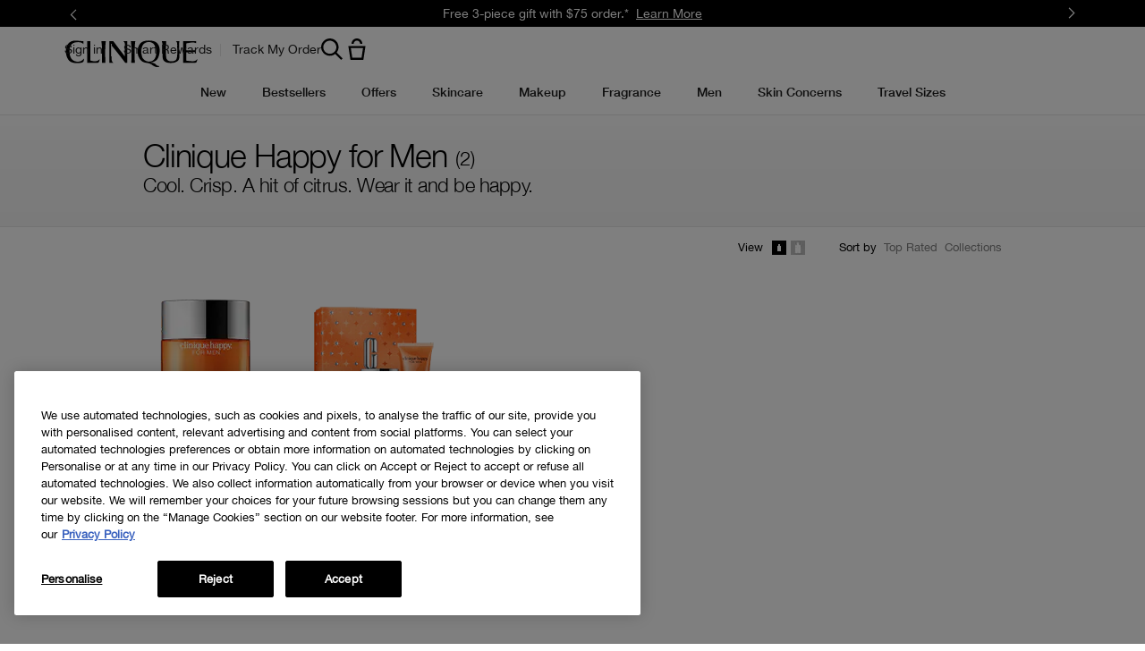

--- FILE ---
content_type: text/html; charset=utf-8
request_url: https://www.clinique.ca/products/1617/mens/cologne/clinique-happy-for-men
body_size: 107084
content:
<!DOCTYPE html><html class="no-js" lang="en-CA" dir="ltr"><head><meta http-equiv="X-UA-Compatible" content="IE=edge,chrome=1"><meta name="description" content="" /><meta property="keywords" content="" /><link rel="alternate" hreflang="el-gr" href="https://www.clinique.gr/products/1617/clinique-happy-for-men" /><link rel="alternate" hreflang="en-au" href="https://www.clinique.com.au/product/1617/5190/mens/fragrance/clinique-happy-for-men/clinique-happy-for-men-cologne-spray" /><link rel="alternate" hreflang="en-ca" href="https://www.clinique.ca/products/1617/mens/cologne/clinique-happy-for-men" /><link rel="alternate" hreflang="en-gb" href="https://www.clinique.co.uk/product/1617/5190/men/fragrance/clinique-happy-for-men/clinique-happytm-for-men-cologne-spray" /><link rel="alternate" hreflang="en-hk" href="https://www.clinique.com.hk/en-hk/products/1617/mens/fragrance/clinique-happy-for-men" /><link rel="alternate" hreflang="en-nz" href="https://www.clinique.co.nz/products/1617/mens/fragrance/clinique-happy-for-men" /><link rel="alternate" hreflang="es-cl" href="https://www.clinique.cl/products/1617/mens/fragrance/clinique-happy-for-men" /><link rel="alternate" hreflang="es-mx" href="https://www.clinique.com.mx/products/1617/hombres/fragancia/clinique-happy-for-men" /><link rel="alternate" hreflang="he-il" href="https://www.clinique.co.il/products/1617/cliniquehappyformen" /><link rel="alternate" hreflang="ja-jp" href="https://www.clinique.jp/products/1617/mens/fragrance/clinique-happy-for-men" /><link rel="alternate" hreflang="ko-kr" href="https://www.cliniquekorea.co.kr/products/1617/mens/mens_fragrance/clinique_happy_for_men" /><link rel="alternate" hreflang="pt-br" href="https://www.clinique.com.br/products/1617/homens/perfumes/clinique-happy-for-men" /><link rel="alternate" hreflang="tr-tr" href="https://www.clinique.com.tr/products/1617/erkek-cilt-bakimi-tras/erkek-parfum/erkek-parfum" /><link rel="alternate" hreflang="zh-hk" href="https://www.clinique.com.hk/products/1617/mens/fragrance/clinique-happy-for-men" /><meta charset="utf-8" /><link rel="preload" as="script" href="https://www.clinique.ca/static/17376833c4bd899c397aa55df9e7ae59e09fe217ba0600"/><link rel="preload" fetchpriority="high" as="image" imagesrcset="/media/export/cms/products/181x209/clq_62YL_181x209.png" /><link rel="preconnect" href="https://js.sentry-cdn.com" crossorigin="anonymous" /><link href="/_fonts/clinique/HelveticaNeue/HelveticaNeue-Light.woff2" rel="preload" as="font" crossorigin="anonymous" fetchpriority="high" /><link href="/_fonts/clinique/HelveticaNeue/HelveticaNeue-Regular.woff2" rel="preload" as="font" crossorigin="anonymous" fetchpriority="high" /><link href="/_fonts/clinique/HelveticaNeue/HelveticaNeue-Bold.woff2" rel="preload" as="font" crossorigin="anonymous" fetchpriority="high" /><link rel="alternate" media="handheld" href="https://m.clinique.ca/products/1617/mens/cologne/clinique-happy-for-men" /><link rel="alternate" media="only screen and (max-width: 640px)" href="https://m.clinique.ca/products/1617/mens/cologne/clinique-happy-for-men" /><link rel="shortcut icon" href="/sites/clinique/themes/cl_base/favicon.ico" /><link rel="preconnect" href="https://ncsa.sdapi.io" crossorigin="" /><script type="text/javascript" src="https://www.clinique.ca/static/17376833c4bd899c397aa55df9e7ae59e09fe217ba0600"  ></script><script type="application/json" id="page_data">{"analytics-datalayer":{"product_impression_url":["\/product\/1617\/5190\/mens\/cologne\/clinique-happy-for-men\/clinique-happy-for-men-cologne-spray","\/product\/1617\/141374\/mens\/cologne\/clinique-happy-for-men\/happy-for-him-cologne-set","\/product\/1693\/9287\/skincare\/uneven-skin-tone\/even-better-clinical-dark-spot-corrector","\/product\/1687\/26651\/skincare\/moisturizers\/dramatically-different-moisturizing-lotiontm","\/product\/1606\/5416\/makeup\/mascara\/high-impact-mascara"],"product_impression_id":["PROD5190","PROD141374","PROD9287","PROD26651","PROD5416"],"product_impression_price":["100","84","48","37"],"product_impression_name":["Clinique Happy\u0026trade; For Men Cologne Spray","Happy for Him: Cologne Set","Even Better Clinical\u0026trade; Dark Spot Corrector","Dramatically Different Moisturizing Lotion+\u2122","High Impact\u0026trade; Mascara"],"product_impression_sku_large_image_url":["\/media\/export\/cms\/products\/402x464\/clq_62YL01_402x464.png","\/media\/export\/cms\/products\/402x464\/clq_VBPFY5_402x464.png","\/media\/export\/cms\/products\/402x464\/clq_7T5R01_402x464.png","\/media\/export\/cms\/products\/402x464\/clq_V20Q03_402x464.png"],"datalayer_events":[],"product_impression_size":["1.7 fl. oz. \/ 50ml","One Size","125ml",".28 oz. \/ 8 g"],"product_impression_shade":[null,null,null,"Black Honey"],"product_impression_base_id":[5190,141374,9287,26651,5416],"product_impression_category":["CAT1617","CAT1617","CAT1693","CAT1687","CAT1606"],"product_impression_product_code":["62YL01","VBPFY5","7T5R01","V20Q03"],"product_impression_sku":["SKU11825","SKU205173","SKU49584","SKU184075"],"product_impression_was_price":["","140","",""],"product_impression_short_desc":["Cool. Crisp. A hint of citrus. A refreshing cologne for men. Wear it and be happy.","A fresh fragrance spray and body wash duo for men.\u003Cbr\u003E*This value set is excluded from additional discounts.","Skin-brightening serum helps improve the appearance of dark spots.","Clinique\u0027s bestselling face moisturizer. Dermatologist-developed formula helps strengthen skin\u0027s moisture barrier.","Lusher, plusher, bolder lashes for the most dramatic look."],"active_checkout_panel":null,"page_type":"category"},"catalog-mpp":{"categories":[{"DESCRIPTION":null,"META_KEYWORDS":null,"DRUPAL_URL":"\/products\/1617\/mens\/cologne\/clinique-happy-for-men","products":[{"MISC_FLAG":0,"DESCRIPTION":"Cool. Crisp. A hint of citrus. A refreshing men\u2019s cologne. Wear it and be happy.\u003Cbr\u003E\u003Cbr\u003EAllergy tested. \u003Cbr\u003E\u003Cbr\u003E\u003Cb\u003EFragrance Family\u003C\/b\u003E: Citrus\u003Cbr\u003E\u003Cb\u003EFragrance Notes\u003C\/b\u003E\u003Cbr\u003ETOP NOTES: Lime, mandarin \u003Cbr\u003EMIDDLE NOTES: Sea breeze accord, green notes \u003Cbr\u003EBASE NOTES: Cedarwood, cypress","priceRange":"CA $100.00 - CA $130.00","DRUPAL_URL":"\/product\/1617\/5190\/mens\/cologne\/clinique-happy-for-men\/clinique-happy-for-men-cologne-spray","SKIN_CONCERN_2":null,"TOTAL_REVIEW_COUNT":2,"AVERAGE_RATING":null,"FAMILY_CODE":"62YL","IMAGE_TRAY":"\/media\/export\/cms\/products\/74x85\/clq_62YL_74x85.png","RATING_RANGE":null,"ATTRIBUTE_BENEFIT":null,"META_DESCRIPTION":"Cool. Crisp. A hint of citrus. A refreshing cologne for men. Wear it and be happy. Team with Clinique Happy For Men and grooming favourites for longer-lasting scent.","PRODUCT_USAGE":"\u003Cli\u003ESpray onto pulse points: wrists, neck, and chest. \u003C\/li\u003E\u003Cli\u003EKey points like the nape of your neck, the insides of your wrists, and behind your knees generate more body heat, which helps activate the scent. \u003C\/li\u003E\u003Cli\u003ETo make the most of your scent, spritz it on after showering or moisturizing.  \u003C\/li\u003E","ATTRIBUTE_COLLECTION":null,"GIFTSET_COMPONENTS":null,"url":"\/product\/1617\/5190\/mens\/cologne\/clinique-happy-for-men\/clinique-happy-for-men-cologne-spray","EFFICACY_MSG":null,"worksWith":["PROD59816","PROD4802","PROD6607","PROD59818","PROD5047"],"shaded":0,"PROD_CAT_DISPLAY_ORDER":0,"PARENT_CAT_ID":"CAT1617","FORMULA":null,"SKIN_CONCERN":[],"DISPLAY_ORDER":0,"META_KEYWORDS":"holiday,gift","MISC_FLAG_TEXT":null,"IMAGE_3UP":"\/media\/export\/cms\/products\/302x349\/clq_62YL_302x349.png","DEFAULT_CAT_ID":"CAT1617","RATING_IMAGE":"\/images\/global\/transparent.gif","sized":1,"IMAGE_5UP":"\/media\/export\/cms\/products\/181x209\/clq_62YL_181x209.png","PROD_CAT_IMAGE_NAME":"62YL","SKINTYPE_DESC":"","SUB_LINE":null,"PRODUCT_ID":"PROD5190","THUMBNAIL_IMAGE":"\/media\/export\/cms\/products\/117x135\/clq_62YL_117x135.png","WWW_PCODE_4":"65EM01","skus":[{"MISC_FLAG":0,"isOrderable":1,"IMAGE_SIZE":"Fragrance","SKU_BASE_ID":11825,"PRODUCT_SIZE":"1.7 fl. oz. \/ 50ml","formattedPrice":"CA $100.00","MODIFACE_FLAG":null,"REPLENISHMENT_MSG":"Never run low on your favourites. Sign up for Auto-Ship. Learn more \u003E","PRICE2":null,"SKU_ID":"SKU11825","RELEASE_DATE":null,"formattedPrice2":"CA $100.00","HEX_VALUE_STRING":"","DISPLAY_ORDER":0,"IMAGE_3UP":"\/media\/export\/cms\/products\/302x349\/clq_62YL01_302x349.png","SMOOSH_PATH_STRING":null,"IMAGE_5UP":"\/media\/export\/cms\/products\/181x209\/clq_62YL01_181x209.png","FINISH":null,"REFILLABLE":1,"ATTRIBUTE_COLOR_FAMILY":null,"SMOOSH_DESIGN":null,"PRICE":100,"SHADENAME":null,"PRODUCT_ID":"PROD5190","UNDERTONE":null,"formattedCartridgePrice":"CA $100.00","STRENGTH":null,"isPreOrder":0,"SHADE_DESCRIPTION":null,"INVENTORY_STATUS":1,"DISPLAY_STATUS":7,"SKIN_TYPE_TEXT":"0b0000"},{"MISC_FLAG":0,"isOrderable":1,"IMAGE_SIZE":"Fragrance","SKU_BASE_ID":11827,"PRODUCT_SIZE":"3.4 fl.oz. \/ 100ml","formattedPrice":"CA $130.00","MODIFACE_FLAG":null,"REPLENISHMENT_MSG":"Never run low on your favourites. Sign up for Auto-Ship. Learn more \u003E","PRICE2":null,"SKU_ID":"SKU11827","RELEASE_DATE":null,"formattedPrice2":"CA $130.00","HEX_VALUE_STRING":"","DISPLAY_ORDER":0,"IMAGE_3UP":"\/media\/export\/cms\/products\/302x349\/clq_62YM01_302x349.png","SMOOSH_PATH_STRING":null,"IMAGE_5UP":"\/media\/export\/cms\/products\/181x209\/clq_62YM01_181x209.png","FINISH":null,"REFILLABLE":1,"ATTRIBUTE_COLOR_FAMILY":null,"SMOOSH_DESIGN":null,"PRICE":130,"SHADENAME":null,"PRODUCT_ID":"PROD5190","UNDERTONE":null,"formattedCartridgePrice":"CA $130.00","STRENGTH":null,"isPreOrder":0,"SHADE_DESCRIPTION":null,"INVENTORY_STATUS":1,"DISPLAY_STATUS":7,"SKIN_TYPE_TEXT":"0b0000"}],"SHORT_DESC":"Cool. Crisp. A hint of citrus. A refreshing cologne for men. Wear it and be happy.","USES_SKU_IMAGES":0,"SKIN_CONCERN_1":null,"SKIN_CONCERN_3":null,"PROD_RGN_NAME":"Clinique Happy\u0026trade; For Men Cologne Spray","PROD_RGN_SUBHEADING":null,"RECOMMENDED_PERCENT":0,"DISPLAY_STATUS":7,"isDisplayable":4},{"MISC_FLAG":0,"DESCRIPTION":"A fresh fragrance spray and body wash duo for men.","priceRange":"CA $84.00","DRUPAL_URL":"\/product\/1617\/141374\/mens\/cologne\/clinique-happy-for-men\/happy-for-him-cologne-set","SKIN_CONCERN_2":null,"TOTAL_REVIEW_COUNT":null,"AVERAGE_RATING":null,"FAMILY_CODE":"VBPFY5","IMAGE_TRAY":"\/media\/export\/cms\/products\/74x85\/clq_VBPFY5_74x85.png","RATING_RANGE":null,"ATTRIBUTE_BENEFIT":null,"META_DESCRIPTION":null,"PRODUCT_USAGE":null,"ATTRIBUTE_COLLECTION":null,"GIFTSET_COMPONENTS":null,"url":"\/product\/1617\/141374\/mens\/cologne\/clinique-happy-for-men\/happy-for-him-cologne-set","EFFICACY_MSG":null,"worksWith":[],"shaded":0,"PROD_CAT_DISPLAY_ORDER":1,"PARENT_CAT_ID":"CAT1617","FORMULA":null,"SKIN_CONCERN":[],"DISPLAY_ORDER":1,"META_KEYWORDS":null,"MISC_FLAG_TEXT":"VALUE $193","IMAGE_3UP":"\/media\/export\/cms\/products\/302x349\/clq_VBPFY5_302x349.png","DEFAULT_CAT_ID":"CAT16422","RATING_IMAGE":"\/images\/global\/transparent.gif","sized":0,"IMAGE_5UP":"\/media\/export\/cms\/products\/181x209\/clq_VBPFY5_181x209.png","PROD_CAT_IMAGE_NAME":"VBPFY5","SKINTYPE_DESC":"","SUB_LINE":null,"PRODUCT_ID":"PROD141374","THUMBNAIL_IMAGE":"\/media\/export\/cms\/products\/117x135\/clq_VBPFY5_117x135.png","WWW_PCODE_4":null,"skus":[{"MISC_FLAG":0,"isOrderable":1,"IMAGE_SIZE":null,"SKU_BASE_ID":205173,"PRODUCT_SIZE":"One Size","formattedPrice":"CA $84.00","MODIFACE_FLAG":null,"REPLENISHMENT_MSG":null,"PRICE2":140,"SKU_ID":"SKU205173","RELEASE_DATE":null,"formattedPrice2":"CA $140.00","HEX_VALUE_STRING":"","DISPLAY_ORDER":1,"IMAGE_3UP":"\/media\/export\/cms\/products\/302x349\/clq_VBPFY5_302x349.png","SMOOSH_PATH_STRING":null,"IMAGE_5UP":"\/media\/export\/cms\/products\/181x209\/clq_VBPFY5_181x209.png","FINISH":null,"REFILLABLE":0,"ATTRIBUTE_COLOR_FAMILY":null,"SMOOSH_DESIGN":null,"PRICE":84,"SHADENAME":null,"PRODUCT_ID":"PROD141374","UNDERTONE":null,"formattedCartridgePrice":"CA $84.00","STRENGTH":null,"isPreOrder":0,"SHADE_DESCRIPTION":null,"INVENTORY_STATUS":2,"DISPLAY_STATUS":7,"SKIN_TYPE_TEXT":"0b0000"}],"SHORT_DESC":"A fresh fragrance spray and body wash duo for men.\u003Cbr\u003E*This value set is excluded from additional discounts.","USES_SKU_IMAGES":null,"SKIN_CONCERN_1":null,"SKIN_CONCERN_3":null,"PROD_RGN_NAME":"Happy for Him: Cologne Set","PROD_RGN_SUBHEADING":null,"RECOMMENDED_PERCENT":null,"DISPLAY_STATUS":7,"isDisplayable":4}],"CAT_BASE_ID":1617,"RGN_SUBLINE":null,"CATEGORY_ID":"CAT1617","META_DESCRIPTION":null,"CATEGORY_NAME":"Clinique Happy for Men","SEO_URL":"\/products\/1617\/mens\/cologne\/clinique-happy-for-men","DISPLAY_STATUS":7}]},"product-input-type":{"products":[{"DESCRIPTION":"Dermatologist-developed lotion is Clinique\u2019s #1 face moisturizer. Silky, fast-absorbing moisturizing lotion with pure urea and pure glycerin rapidly strengthens the skin barrier. \u003Cbr\u003E\u003Cbr\u003E Dermatologist tested. Allergy tested. 100% fragrance free. \u003Cbr\u003E\u003Cbr\u003E\u003Csmall\u003E\u003Ci\u003EPlease note that the 15ml - Travel Size is excluded from discounts.\u003C\/i\u003E\u003C\/small\u003E","MISC_FLAG":6,"ABOUT_INGREDIENT":"Pure urea, Pure glycerin, Pro-lipids","ATTRIBUTE_COVERAGE_2":null,"FAMILY_CODE":"Z4A701","RATING_RANGE":null,"IMAGE_THUMBNAIL":"\/media\/export\/cms\/products\/117x135\/clq_7T5R01_117x135.png","BENEFIT_STATEMENT":"8-hour hydration, strengthens skin.","GIFTSET_COMPONENTS":null,"EFFICACY_MSG":"Test Efficacy Message","worksWith":["PROD8279","PROD15502","PROD4772","PROD79628","PROD15502","PROD5047"],"shaded":0,"PROD_CAT_DISPLAY_ORDER":10,"FORMULA":null,"WHAT_IT_DOES":"\u003Cb\u003E8-Hour Hydration\u003C\/b\u003E\u003Cbr\u003E\u003Cli\u003EOur daily moisturizer for face delivers 8-hour hydration + soothing moisture for skin in need of comfort.\u003C\/li\u003E\u003Cli\u003EHydrates to soften, smooth, and improve.\u003C\/li\u003E\u003Cli\u003EReplenishes skin\u2019s oil-water balance for healthy skin.\u003C\/li\u003E\u003Cbr\u003E\u003Cb\u003ESkin-Strengthening Formula\u003C\/b\u003E\u003Cbr\u003E\u003Cli\u003EHelps strengthen skin\u2019s own moisture barrier so more moisture stays in.\u003C\/li\u003E\u003Cbr\u003E\u003Cb\u003EFormula\u003C\/b\u003E\u003Cbr\u003E\u003Cli\u003ESilky lotion slips on easily, absorbs quickly.\u003C\/li\u003E\u003Cbr\u003E\u003Cb\u003ESuitable for Post-Procedure Skin\u003C\/b\u003E\u003Cbr\u003E\u003Cli\u003ESuitable to use as soon as one day post a non-ablative laser procedure.* \u003C\/li\u003E\u003Csmall\u003E*Shown to be safe for use following a non-ablative laser treatment in a 14-day clinical usage test.\u003C\/small\u003E","SMALL_IMAGE":"\/media\/export\/cms\/products\/74x85\/clq_7T5R01_74x85.png","RATING_IMAGE":"\/images\/products\/stars\/rating-4.9.png","KEY_INGREDIENT":"\u003Cb\u003EPure urea\u003C\/b\u003E\u003Cbr\u003EUrea is a humectant that occurs naturally in skin. It helps pull in water and bind moisture to skin to help keep it hydrated and balanced.\u003Cbr\u003E \u003Cbr\u003E\u003Cb\u003EPure glycerin\u003C\/b\u003E\u003Cbr\u003EThis powerful humectant supports your skin\u2019s natural moisture barrier by attracting moisture from the air and retaining water in skin to help keep skin hydrated.\u003Cbr\u003E \u003Cbr\u003E\u003Cb\u003EPro-lipids\u003C\/b\u003E\u003Cbr\u003E3 pro-lipids help support skin\u2019s natural barrier. \u003Cbr\u003E\u003Cbr\u003E\u003Cb\u003EFormula Facts\u003C\/b\u003E\u003Cbr\u003E\u003Cb\u003EClinical Expertise\u003C\/b\u003E\u003Cbr\u003E\u003Cli\u003EDermatologist developed\u003C\/li\u003E\u003Cli\u003EDermatologist tested\u003C\/li\u003E\u003Cli\u003EAllergy tested\u003C\/li\u003E\u003Cli\u003EFragrance free\u003C\/li\u003E\u003Cbr\u003E\u003Cb\u003EGreat to Know\u003C\/b\u003E\u003Cbr\u003E\u003Cli\u003ENon-acnegenic\u003C\/li\u003E\u003Cli\u003ESuitable for post-procedure skin as soon as 1 day post non-ablative laser procedure*\u003C\/li\u003E\u003Csmall\u003E*Shown to be safe for use following a non-ablative laser treatment in a 14-day clinical usage test.\u003C\/small\u003E\u003Cbr\u003E\u003Cbr\u003E\u003Cb\u003EFree Of \u003C\/b\u003E\u003Cbr\u003E\u003Cli\u003EFragrance\u003C\/li\u003E\u003Cli\u003EParabens\u003C\/li\u003E\u003Cli\u003EPhthalates\u003C\/li\u003E\u003Cli\u003EDrying alcohol\u003C\/li\u003E\u003Cli\u003ESodium lauryl sulfate\u003C\/li\u003E\u003Cli\u003ESodium laureth sulfate\u003C\/li\u003E","IMAGE_5UP":"\/media\/export\/cms\/products\/181x209\/clq_7T5R01_181x209.png","sized":1,"FINISH":null,"PROD_CAT_IMAGE_NAME":"7T5R01","COVERAGE":null,"IMAGE_P":["\/media\/export\/cms\/products\/1200x1500\/cl_prod_26651_1200x1500_0.png","\/media\/export\/cms\/products\/1200x1500\/cl_prod_26651_1200x1500_1.png","\/media\/export\/cms\/products\/1200x1500\/cl_prod_26651_1200x1500_2.png","\/media\/export\/cms\/products\/1200x1500\/cl_prod_26651_1200x1500_3.png","\/media\/export\/cms\/products\/1200x1500\/cl_prod_26651_1200x1500_4.png","\/media\/export\/cms\/products\/1200x1500\/cl_prod_26651_1200x1500_5.png","\/media\/export\/cms\/products\/1200x1500\/cl_prod_26651_1200x1500_6.png"],"FORMULA_2":null,"PRODUCT_ID":"PROD26651","SKIN_GOAL_1":null,"THUMBNAIL_IMAGE":"\/media\/export\/cms\/products\/117x135\/clq_7T5R01_117x135.png","RECOMMENDED_COUNT":null,"skus":[{"MISC_FLAG":0,"isOrderable":1,"IMAGE_SIZE":"Tube","SKU_BASE_ID":49589,"PRODUCT_SIZE":"1.7 fl. oz.\/50ml","formattedPrice":"CA $25.00","formattedUnitPrice":"","REPLENISHMENT_MSG":"Recommended Auto-Ship cycle: 6 weeks  Learn more \u003E","PRICE2":null,"RELEASE_DATE":null,"SKU_ID":"SKU49589","formattedPrice2":"CA $25.00","ATTRIBUTE_COLOR_FAMILY_2":null,"FINISH_2":null,"HEX_VALUE_STRING":"","DISPLAY_ORDER":2,"SMOOSH_PATH_STRING":null,"WWW_PCODE":[],"DEFAULT_SKU":0,"FINISH":null,"REFILLABLE":1,"LARGE_IMAGE":"\/media\/export\/cms\/products\/402x464\/clq_7T5X01_402x464.png","IMAGE_P":["\/media\/export\/cms\/products\/1200x1500\/cl_sku_7T5X01_1200x1500_0.png"],"SMOOSH_DESIGN":null,"PRICE":25,"SHADENAME":null,"PRODUCT_ID":"PROD26651","PRODUCT_CODE":"7T5X01","UNDERTONE":null,"IMAGE_M_V3":["\/media\/export\/cms\/products\/600x750\/cl_sku_7T5X01_600x750_0.png"],"formattedCartridgePrice":"CA $25.00","SKIN_TONE_REFINEMENT_2":null,"STRENGTH":null,"isPreOrder":0,"SHADE_DESCRIPTION":null,"INVENTORY_STATUS":1,"DISPLAY_STATUS":7,"SKIN_TYPE_TEXT":"0b1100","HEX_VALUE_STRING_ARRAY":[""]},{"MISC_FLAG":0,"isOrderable":1,"IMAGE_SIZE":"DDML","SKU_BASE_ID":49584,"PRODUCT_SIZE":"125ml","formattedPrice":"CA $48.00","formattedUnitPrice":"","REPLENISHMENT_MSG":"Recommended Auto-Ship cycle: 12 weeks  Learn more \u003E","PRICE2":null,"RELEASE_DATE":null,"SKU_ID":"SKU49584","formattedPrice2":"CA $48.00","ATTRIBUTE_COLOR_FAMILY_2":null,"FINISH_2":null,"HEX_VALUE_STRING":"","DISPLAY_ORDER":3,"SMOOSH_PATH_STRING":null,"WWW_PCODE":[],"DEFAULT_SKU":1,"FINISH":null,"REFILLABLE":1,"LARGE_IMAGE":"\/media\/export\/cms\/products\/402x464\/clq_7T5R01_402x464.png","IMAGE_P":["\/media\/export\/cms\/products\/1200x1500\/cl_sku_7T5R01_1200x1500_0.png"],"SMOOSH_DESIGN":null,"PRICE":48,"SHADENAME":null,"PRODUCT_ID":"PROD26651","PRODUCT_CODE":"7T5R01","UNDERTONE":null,"IMAGE_M_V3":["\/media\/export\/cms\/products\/600x750\/cl_sku_7T5R01_600x750_0.png","\/media\/export\/cms\/products\/600x750\/cl_sku_7T5R01_600x750_1.png"],"formattedCartridgePrice":"CA $48.00","SKIN_TONE_REFINEMENT_2":null,"STRENGTH":null,"isPreOrder":0,"SHADE_DESCRIPTION":null,"INVENTORY_STATUS":1,"DISPLAY_STATUS":7,"SKIN_TYPE_TEXT":"0b1100","HEX_VALUE_STRING_ARRAY":[""]},{"MISC_FLAG":0,"isOrderable":1,"IMAGE_SIZE":null,"SKU_BASE_ID":53707,"PRODUCT_SIZE":"6.7 fl. oz.\/200ml ","formattedPrice":"CA $61.00","formattedUnitPrice":"","REPLENISHMENT_MSG":"Never run low on your favourites. Sign up for Auto-Ship. Learn more \u003E","PRICE2":null,"RELEASE_DATE":null,"SKU_ID":"SKU53707","formattedPrice2":"CA $61.00","ATTRIBUTE_COLOR_FAMILY_2":null,"FINISH_2":null,"HEX_VALUE_STRING":"","DISPLAY_ORDER":6,"SMOOSH_PATH_STRING":null,"WWW_PCODE":[],"DEFAULT_SKU":0,"FINISH":null,"REFILLABLE":1,"LARGE_IMAGE":"\/media\/export\/cms\/products\/402x464\/clq_Z4A701_402x464.png","IMAGE_P":["\/media\/export\/cms\/products\/1200x1500\/cl_sku_Z4A701_1200x1500_0.png"],"SMOOSH_DESIGN":null,"PRICE":61,"SHADENAME":null,"PRODUCT_ID":"PROD26651","PRODUCT_CODE":"Z4A701","UNDERTONE":null,"IMAGE_M_V3":["\/media\/export\/cms\/products\/600x750\/cl_sku_Z4A701_600x750_0.png"],"formattedCartridgePrice":"CA $61.00","SKIN_TONE_REFINEMENT_2":null,"STRENGTH":null,"isPreOrder":0,"SHADE_DESCRIPTION":null,"INVENTORY_STATUS":1,"DISPLAY_STATUS":7,"SKIN_TYPE_TEXT":"0b1100","HEX_VALUE_STRING_ARRAY":[""]}],"FINISH_CHECKBOXES":null,"SKIN_CONCERN_1":"Dehydration, dry skin","PROD_RGN_NAME":"Dramatically Different Moisturizing Lotion+\u2122","RECOMMENDED_PERCENT":0,"isDisplayable":4,"priceRange":"CA $25.00 - CA $61.00","SKIN_CONCERN_2":null,"TOTAL_REVIEW_COUNT":8,"AVERAGE_RATING":4.9,"IMAGE_TRAY":"\/media\/export\/cms\/products\/74x85\/clq_7T5R01_74x85.png","ATTRIBUTE_BENEFIT":null,"ONLY_RATINGS_COUNT":null,"PRODUCT_USAGE":"\u003Cli\u003ESpread all over face\/throat twice daily, or where needed.\u003C\/li\u003E\u003Cli\u003EFor best results, use after Facial Soap and Clarifying Lotion.\u003C\/li\u003E","TIME_OF_USE_CHECKBOXES":["both_time"],"url":"\/product\/1687\/26651\/skincare\/moisturizers\/dramatically-different-moisturizing-lotiontm","SKIN_CONCERN_CHECKBOXES":["sensitive_concern"],"PARENT_CAT_ID":"CAT1687","WHO_IT_IS_FOR":"Very Dry to Dry, Dry Combination","SKIN_CONCERN":["Dehydration, dry skin"],"ATTRIBUTE_COVERAGE":null,"MISC_FLAG_TEXT":"Bestseller","IMAGE_3UP":"\/media\/export\/cms\/products\/302x349\/clq_7T5R01_302x349.png","DEFAULT_CAT_ID":"CAT1687","FORM_CHECKBOXES":["lotion_form"],"LARGE_IMAGE":"\/media\/export\/cms\/products\/402x464\/clq_7T5R01_402x464.png","SKINTYPE_DESC":"I, II","SUB_LINE":null,"COVERAGE_OPTIONS_CHECKBOXES":null,"WWW_PCODE_4":"KPR801","SHORT_DESC":"Clinique\u0027s bestselling face moisturizer. Dermatologist-developed formula helps strengthen skin\u0027s moisture barrier.","WHAT_IT_IS":null,"SKIN_CONCERN_3":null,"IMAGE_STICKY":"\/media\/export\/cms\/products\/37x43\/clq_7T5R01_37x43.png","PROD_RGN_SUBHEADING":null,"SKIN_GOAL_2":null,"DISPLAY_STATUS":7,"isMultiSmoosh":0,"defaultSku":{"MISC_FLAG":0,"isOrderable":1,"IMAGE_SIZE":"DDML","SKU_BASE_ID":49584,"PRODUCT_SIZE":"125ml","formattedPrice":"CA $48.00","formattedUnitPrice":"","REPLENISHMENT_MSG":"Recommended Auto-Ship cycle: 12 weeks  Learn more \u003E","PRICE2":null,"RELEASE_DATE":null,"SKU_ID":"SKU49584","formattedPrice2":"CA $48.00","ATTRIBUTE_COLOR_FAMILY_2":null,"FINISH_2":null,"HEX_VALUE_STRING":"","DISPLAY_ORDER":3,"SMOOSH_PATH_STRING":null,"WWW_PCODE":[],"DEFAULT_SKU":1,"FINISH":null,"REFILLABLE":1,"LARGE_IMAGE":"\/media\/export\/cms\/products\/402x464\/clq_7T5R01_402x464.png","IMAGE_P":["\/media\/export\/cms\/products\/1200x1500\/cl_sku_7T5R01_1200x1500_0.png"],"SMOOSH_DESIGN":null,"PRICE":48,"SHADENAME":null,"PRODUCT_ID":"PROD26651","PRODUCT_CODE":"7T5R01","UNDERTONE":null,"IMAGE_M_V3":["\/media\/export\/cms\/products\/600x750\/cl_sku_7T5R01_600x750_0.png","\/media\/export\/cms\/products\/600x750\/cl_sku_7T5R01_600x750_1.png"],"formattedCartridgePrice":"CA $48.00","SKIN_TONE_REFINEMENT_2":null,"STRENGTH":null,"isPreOrder":0,"SHADE_DESCRIPTION":null,"INVENTORY_STATUS":1,"DISPLAY_STATUS":7,"SKIN_TYPE_TEXT":"0b1100","HEX_VALUE_STRING_ARRAY":[""]}},{"DESCRIPTION":"The #1 Mascara from a Dermatologist Brand in the U.S.* Kicks up the volume and length of each and every lash.\u003Cbr\u003E\u003Cbr\u003EOphthalmologist tested. Safe for sensitive eyes and contact lens wearers. Allergy tested. 100% fragrance free. \u003Cbr\u003E\u003Csmall\u003E*Circana \/ U.S. Prestige Beauty Total Department\/Specialty, Makeup Product Sales, Derm Brand attribute, 12 months ending December 2023.Dermatologist Brand is defined as a brand that has identified itself as (i) founded or developed by a dermatologist and\/or (ii) is dermatologist recommended.\u003C\/small\u003E","MISC_FLAG":0,"ABOUT_INGREDIENT":null,"ATTRIBUTE_COVERAGE_2":null,"FAMILY_CODE":"V20Q03","RATING_RANGE":null,"IMAGE_THUMBNAIL":"\/media\/export\/cms\/products\/117x135\/clq_68A0_117x135.png","BENEFIT_STATEMENT":"Buildable volume + length.","GIFTSET_COMPONENTS":null,"EFFICACY_MSG":null,"worksWith":["PROD4770","PROD6424","PROD80532","PROD83690"],"shaded":1,"PROD_CAT_DISPLAY_ORDER":2,"FORMULA":null,"WHAT_IT_DOES":"\u003Cb\u003EA Classic for a Reason\u003C\/b\u003E\u003Cbr\u003E\u003Cli\u003EHigh Impact\u2122 Mascara is your go-to for buildable volume and natural lashes dialed up a notch. \u003C\/li\u003E\u003Cli\u003EKicks up the volume and length of each and every lash\u2014and resists clumping.\u003C\/li\u003E\u003Cbr\u003E\u003Cb\u003EDramatic Range \u003C\/b\u003E\u003Cbr\u003E\u003Cli\u003ERich black pigments give lashes intense color, adding to the drama.\u003C\/li\u003E\u003Cli\u003ECreate the look you want with this lengthening and volumizing mascara, from your-lashes-but-better to lush, bold drama. \u003C\/li\u003E\u003Cbr\u003E\u003Cb\u003EBrush\u003C\/b\u003E\u003Cbr\u003E\u003Cli\u003EThe soft fiber brush was designed to comb and define every lash. \u003C\/li\u003E\u003Cbr\u003E\u003Cb\u003EFormula Facts\u003C\/b\u003E\u003Cbr\u003E\u003Cb\u003EThe Clinique \u003Ca href=\u0022\/eye-safety\u0022\u003EEye Safety Promise\u003C\/a\u003E\u003C\/b\u003E\u003Cbr\u003E\u003Cli\u003EOphthalmologist tested\u003C\/li\u003E\u003Cli\u003ESafe for sensitive eyes\u003C\/li\u003E\u003Cli\u003ESafe for contact lens wearers\u003C\/li\u003E\u003Cbr\u003E\u003Cb\u003EThis Product is Also\u003C\/b\u003E\u003Cbr\u003E\u003Cli\u003EAllergy tested\u003C\/li\u003E\u003Cli\u003EFragrance free\u003C\/li\u003E\u003Cbr\u003E\u003Cb\u003EGreat to Know\u003C\/b\u003E\u003Cbr\u003E\u003Cli\u003EResists clumping\u003C\/li\u003E\u003Cbr\u003E\u003Cb\u003EFree Of\u003C\/b\u003E\u003Cbr\u003E\u003Cli\u003EFragrance\u003C\/li\u003E\u003Cli\u003EParabens \u003C\/li\u003E\u003Cli\u003EPhthalates\u003C\/li\u003E\u003Cli\u003EOil\u003C\/li\u003E","SMALL_IMAGE":"\/media\/export\/cms\/products\/74x85\/clq_68A0_74x85.png","RATING_IMAGE":"\/images\/products\/stars\/rating-4.6.png","KEY_INGREDIENT":"\u003Cbr\u003E\u003Cbr\u003E\u003Cb\u003EFORMULA FACTS\u003C\/b\u003E\u003Cbr\u003E\u003Cb\u003EThe Clinique \u003Ca href=\u0022\/eye-safety\u0022\u003EEye Safety Promise\u003C\/a\u003E\u003C\/b\u003E\u003Cbr\u003E\u003Cli\u003EOphthalmologist tested\u003C\/li\u003E\u003Cli\u003ESafe for sensitive eyes\u003C\/li\u003E\u003Cli\u003ESafe for contact lens wearers\u003C\/li\u003E\u003Cbr\u003E\u003Cb\u003EThis Product is Also\u003C\/b\u003E\u003Cbr\u003E\u003Cli\u003EAllergy tested\u003C\/li\u003E\u003Cli\u003EFragrance free\u003C\/li\u003E\u003Cbr\u003E\u003Cb\u003EGreat to Know\u003C\/b\u003E\u003Cbr\u003E\u003Cli\u003EResists clumping\u003C\/li\u003E\u003Cbr\u003E\u003Cb\u003EFree Of\u003C\/b\u003E\u003Cbr\u003E\u003Cli\u003EFragrance\u003C\/li\u003E\u003Cli\u003EParabens \u003C\/li\u003E\u003Cli\u003EPhthalates\u003C\/li\u003E\u003Cli\u003EOil\u003C\/li\u003E","IMAGE_5UP":"\/media\/export\/cms\/products\/181x209\/clq_68A0_181x209.png","sized":0,"FINISH":null,"PROD_CAT_IMAGE_NAME":"68A0","COVERAGE":null,"IMAGE_P":null,"FORMULA_2":null,"PRODUCT_ID":"PROD5416","SKIN_GOAL_1":null,"THUMBNAIL_IMAGE":"\/media\/export\/cms\/products\/117x135\/clq_68A0_117x135.png","RECOMMENDED_COUNT":null,"skus":[{"MISC_FLAG":2,"isOrderable":0,"IMAGE_SIZE":null,"SKU_BASE_ID":184075,"PRODUCT_SIZE":".28 oz. \/ 8 g","formattedPrice":"CA $37.00","formattedUnitPrice":"","REPLENISHMENT_MSG":null,"PRICE2":null,"RELEASE_DATE":null,"SKU_ID":"SKU184075","formattedPrice2":"CA $37.00","ATTRIBUTE_COLOR_FAMILY_2":null,"FINISH_2":null,"HEX_VALUE_STRING":"#4c1d15","DISPLAY_ORDER":0,"SMOOSH_PATH_STRING":"\/images\/swatches\/47_ns_ng.png","WWW_PCODE":[],"DEFAULT_SKU":1,"FINISH":null,"REFILLABLE":0,"LARGE_IMAGE":"\/media\/export\/cms\/products\/402x464\/clq_V20Q03_402x464.png","IMAGE_P":["\/media\/export\/cms\/products\/1200x1500\/cl_sku_V20Q03_1200x1500_0.png","\/media\/export\/cms\/products\/1200x1500\/cl_sku_V20Q03_1200x1500_1.png","\/media\/export\/cms\/products\/1200x1500\/cl_sku_V20Q03_1200x1500_2.png","\/media\/export\/cms\/products\/1200x1500\/cl_sku_V20Q03_1200x1500_3.png","\/media\/export\/cms\/products\/1200x1500\/cl_sku_V20Q03_1200x1500_4.png","\/media\/export\/cms\/products\/1200x1500\/cl_sku_V20Q03_1200x1500_5.png"],"SMOOSH_DESIGN":"47::none::none","PRICE":37,"SHADENAME":"Black Honey","PRODUCT_ID":"PROD5416","PRODUCT_CODE":"V20Q03","UNDERTONE":null,"IMAGE_M_V3":["\/media\/export\/cms\/products\/600x750\/cl_sku_V20Q03_600x750_0.png","\/media\/export\/cms\/products\/600x750\/cl_sku_V20Q03_600x750_1.png"],"formattedCartridgePrice":"CA $37.00","SKIN_TONE_REFINEMENT_2":null,"STRENGTH":null,"isPreOrder":0,"SHADE_DESCRIPTION":null,"INVENTORY_STATUS":7,"DISPLAY_STATUS":7,"SKIN_TYPE_TEXT":"0b0000","HEX_VALUE_STRING_ARRAY":["#4c1d15"]},{"MISC_FLAG":0,"isOrderable":1,"IMAGE_SIZE":null,"SKU_BASE_ID":12573,"PRODUCT_SIZE":".28 oz. \/ 8 g","formattedPrice":"CA $37.00","formattedUnitPrice":"","REPLENISHMENT_MSG":"Never run low on your favourites. Sign up for Auto-Ship. Learn more \u003E","PRICE2":null,"RELEASE_DATE":null,"SKU_ID":"SKU12573","formattedPrice2":"CA $37.00","ATTRIBUTE_COLOR_FAMILY_2":null,"FINISH_2":null,"HEX_VALUE_STRING":"#0e0d0d","DISPLAY_ORDER":1,"SMOOSH_PATH_STRING":"\/images\/swatches\/47_ns_ng.png","WWW_PCODE":[],"DEFAULT_SKU":0,"FINISH":null,"REFILLABLE":1,"LARGE_IMAGE":"\/media\/export\/cms\/products\/402x464\/clq_68A001_402x464.png","IMAGE_P":["\/media\/export\/cms\/products\/1200x1500\/cl_sku_68A001_1200x1500_0.png","\/media\/export\/cms\/products\/1200x1500\/cl_sku_68A001_1200x1500_1.png","\/media\/export\/cms\/products\/1200x1500\/cl_sku_68A001_1200x1500_2.png","\/media\/export\/cms\/products\/1200x1500\/cl_sku_68A001_1200x1500_3.png","\/media\/export\/cms\/products\/1200x1500\/cl_sku_68A001_1200x1500_4.png","\/media\/export\/cms\/products\/1200x1500\/cl_sku_68A001_1200x1500_5.png","\/media\/export\/cms\/products\/1200x1500\/cl_sku_68A001_1200x1500_6.png","\/media\/export\/cms\/products\/1200x1500\/cl_sku_68A001_1200x1500_7.png","\/media\/export\/cms\/products\/1200x1500\/cl_sku_68A001_1200x1500_8.png","\/media\/export\/cms\/products\/1200x1500\/cl_sku_68A001_1200x1500_9.png"],"SMOOSH_DESIGN":"47::none::none","PRICE":37,"SHADENAME":"Black","PRODUCT_ID":"PROD5416","PRODUCT_CODE":"68A001","UNDERTONE":null,"IMAGE_M_V3":["\/media\/export\/cms\/products\/600x750\/cl_sku_68A001_600x750_0.png","\/media\/export\/cms\/products\/600x750\/cl_sku_68A001_600x750_1.png"],"formattedCartridgePrice":"CA $37.00","SKIN_TONE_REFINEMENT_2":null,"STRENGTH":null,"isPreOrder":0,"SHADE_DESCRIPTION":null,"INVENTORY_STATUS":1,"DISPLAY_STATUS":7,"SKIN_TYPE_TEXT":"0b0000","HEX_VALUE_STRING_ARRAY":["#0e0d0d"]},{"MISC_FLAG":0,"isOrderable":1,"IMAGE_SIZE":null,"SKU_BASE_ID":12574,"PRODUCT_SIZE":".28 oz. \/ 8 g","formattedPrice":"CA $37.00","formattedUnitPrice":"","REPLENISHMENT_MSG":"Never run low on your favorites. Sign up for Auto-Ship. Learn more \u003E","PRICE2":null,"RELEASE_DATE":null,"SKU_ID":"SKU12574","formattedPrice2":"CA $37.00","ATTRIBUTE_COLOR_FAMILY_2":null,"FINISH_2":null,"HEX_VALUE_STRING":"#23120f","DISPLAY_ORDER":2,"SMOOSH_PATH_STRING":"\/images\/swatches\/47_ns_ng.png","WWW_PCODE":[],"DEFAULT_SKU":0,"FINISH":null,"REFILLABLE":1,"LARGE_IMAGE":"\/media\/export\/cms\/products\/402x464\/clq_68A002_402x464.png","IMAGE_P":["\/media\/export\/cms\/products\/1200x1500\/cl_sku_68A002_1200x1500_0.png","\/media\/export\/cms\/products\/1200x1500\/cl_sku_68A002_1200x1500_1.png","\/media\/export\/cms\/products\/1200x1500\/cl_sku_68A002_1200x1500_2.png","\/media\/export\/cms\/products\/1200x1500\/cl_sku_68A002_1200x1500_3.png","\/media\/export\/cms\/products\/1200x1500\/cl_sku_68A002_1200x1500_4.png","\/media\/export\/cms\/products\/1200x1500\/cl_sku_68A002_1200x1500_5.png","\/media\/export\/cms\/products\/1200x1500\/cl_sku_68A002_1200x1500_6.png","\/media\/export\/cms\/products\/1200x1500\/cl_sku_68A002_1200x1500_7.png","\/media\/export\/cms\/products\/1200x1500\/cl_sku_68A002_1200x1500_8.png","\/media\/export\/cms\/products\/1200x1500\/cl_sku_68A002_1200x1500_9.png"],"SMOOSH_DESIGN":"47::none::none","PRICE":37,"SHADENAME":"Black\/Brown","PRODUCT_ID":"PROD5416","PRODUCT_CODE":"68A002","UNDERTONE":null,"IMAGE_M_V3":["\/media\/export\/cms\/products\/600x750\/cl_sku_68A002_600x750_0.png","\/media\/export\/cms\/products\/600x750\/cl_sku_68A002_600x750_1.png"],"formattedCartridgePrice":"CA $37.00","SKIN_TONE_REFINEMENT_2":null,"STRENGTH":null,"isPreOrder":0,"SHADE_DESCRIPTION":null,"INVENTORY_STATUS":1,"DISPLAY_STATUS":7,"SKIN_TYPE_TEXT":"0b0000","HEX_VALUE_STRING_ARRAY":["#23120f"]}],"FINISH_CHECKBOXES":null,"SKIN_CONCERN_1":null,"PROD_RGN_NAME":"High Impact\u0026trade; Mascara","RECOMMENDED_PERCENT":0,"isDisplayable":4,"priceRange":"CA $37.00","SKIN_CONCERN_2":null,"TOTAL_REVIEW_COUNT":3566,"AVERAGE_RATING":4.6,"IMAGE_TRAY":"\/media\/export\/cms\/products\/74x85\/clq_68A0_74x85.png","ATTRIBUTE_BENEFIT":"Volumized","ONLY_RATINGS_COUNT":null,"PRODUCT_USAGE":"\u003Cli\u003EStart at lash roots, wiggling brush up to lash tips. Repeat to build.\u003C\/li\u003E\u003Cli\u003EFor lower lashes, hold wand vertically.\u003C\/li\u003E\u003Cli\u003EAvoid pumping the brush in the container\u2014this adds air that can dry out mascara.\u003C\/li\u003E\u003Cli\u003ETo prevent clumping, let mascara dry between coats.\u003C\/li\u003E\u003Cli\u003ERemove with your favorite Clinique eye \u003Ca href=\u0022\/products\/20011\/skin-care\/makeup-removers\u0022\u003E\u003Cu\u003Emakeup remover\u003C\/u\u003E\u003C\/a\u003E.\u003C\/li\u003E","TIME_OF_USE_CHECKBOXES":null,"url":"\/product\/1606\/5416\/makeup\/mascara\/high-impact-mascara","SKIN_CONCERN_CHECKBOXES":null,"PARENT_CAT_ID":"CAT1606","WHO_IT_IS_FOR":"All Skin Types","SKIN_CONCERN":[],"ATTRIBUTE_COVERAGE":null,"MISC_FLAG_TEXT":"Bestseller","IMAGE_3UP":"\/media\/export\/cms\/products\/302x349\/clq_68A0_302x349.png","DEFAULT_CAT_ID":"CAT1606","FORM_CHECKBOXES":null,"LARGE_IMAGE":"\/media\/export\/cms\/products\/402x464\/clq_68A0_402x464.png","SKINTYPE_DESC":"","SUB_LINE":null,"COVERAGE_OPTIONS_CHECKBOXES":null,"WWW_PCODE_4":"KWW301","SHORT_DESC":"Lusher, plusher, bolder lashes for the most dramatic look.","WHAT_IT_IS":null,"SKIN_CONCERN_3":null,"IMAGE_STICKY":"\/media\/export\/cms\/products\/37x43\/clq_68A0_37x43.png","PROD_RGN_SUBHEADING":null,"SKIN_GOAL_2":null,"DISPLAY_STATUS":7,"isMultiSmoosh":0,"defaultSku":{"MISC_FLAG":2,"isOrderable":0,"IMAGE_SIZE":null,"SKU_BASE_ID":184075,"PRODUCT_SIZE":".28 oz. \/ 8 g","formattedPrice":"CA $37.00","formattedUnitPrice":"","REPLENISHMENT_MSG":null,"PRICE2":null,"RELEASE_DATE":null,"SKU_ID":"SKU184075","formattedPrice2":"CA $37.00","ATTRIBUTE_COLOR_FAMILY_2":null,"FINISH_2":null,"HEX_VALUE_STRING":"#4c1d15","DISPLAY_ORDER":0,"SMOOSH_PATH_STRING":"\/images\/swatches\/47_ns_ng.png","WWW_PCODE":[],"DEFAULT_SKU":1,"FINISH":null,"REFILLABLE":0,"LARGE_IMAGE":"\/media\/export\/cms\/products\/402x464\/clq_V20Q03_402x464.png","IMAGE_P":["\/media\/export\/cms\/products\/1200x1500\/cl_sku_V20Q03_1200x1500_0.png","\/media\/export\/cms\/products\/1200x1500\/cl_sku_V20Q03_1200x1500_1.png","\/media\/export\/cms\/products\/1200x1500\/cl_sku_V20Q03_1200x1500_2.png","\/media\/export\/cms\/products\/1200x1500\/cl_sku_V20Q03_1200x1500_3.png","\/media\/export\/cms\/products\/1200x1500\/cl_sku_V20Q03_1200x1500_4.png","\/media\/export\/cms\/products\/1200x1500\/cl_sku_V20Q03_1200x1500_5.png"],"SMOOSH_DESIGN":"47::none::none","PRICE":37,"SHADENAME":"Black Honey","PRODUCT_ID":"PROD5416","PRODUCT_CODE":"V20Q03","UNDERTONE":null,"IMAGE_M_V3":["\/media\/export\/cms\/products\/600x750\/cl_sku_V20Q03_600x750_0.png","\/media\/export\/cms\/products\/600x750\/cl_sku_V20Q03_600x750_1.png"],"formattedCartridgePrice":"CA $37.00","SKIN_TONE_REFINEMENT_2":null,"STRENGTH":null,"isPreOrder":0,"SHADE_DESCRIPTION":null,"INVENTORY_STATUS":7,"DISPLAY_STATUS":7,"SKIN_TYPE_TEXT":"0b0000","HEX_VALUE_STRING_ARRAY":["#4c1d15"]}}]}}</script><link href="/sites/clinique/themes/cl_base/site.webmanifest" rel="manifest" /><meta name="viewport" content="width=device-width, initial-scale=1" /><meta name="google-site-verification" content="vNfksP-2T6UQxEjYN04mxChWEDOiJxpQW8ZxWt7BRHM" /><link rel="preconnect" href="https://assets.sdcdn.io.com" /><script nomodule src="/sites/clinique/themes/cl_base/js/shared/theme_utilities_es5_polyfill.min.js"></script nomodule>
<link rel="canonical" href="https://www.clinique.ca/prod1617-clinique-happy-men-mpp-header" />
<meta property="og:site_name" content="Clinique" />
<meta property="og:type" content="article" />
<meta property="og:url" content="https://www.clinique.ca/prod1617-clinique-happy-men-mpp-header" />
<meta property="og:title" content="Clinique Happy for Men | Clinique" />
<title>Clinique Happy for Men | Clinique</title>
<link rel="stylesheet" href="/sites/clinique/files/css/css_cfOMT6XIniXXja2kUbvROl_YTvTHblxAnbZLoM8dI3U2.css" media="screen" />
<link rel="stylesheet" href="/sites/clinique/files/css/css_5yRr_3qvBJwaWWo-al0etar1YQQL90JzDvEGs1Jk3Uk2.css" media="screen" />
<link rel="stylesheet" href="/sites/clinique/files/css/css_zNXAGmV_SK2NhFHYxDwjmeB3uSNFNZ7y3ftNdL00GDM2.css" media="screen" />
<link rel="stylesheet" href="/sites/clinique/files/css/css_qftzPCDyfX8IpZxpCZ8YH1xLjRGWnYC0C3a2_EdwJdw2.css" media="screen" />
<style media="screen">article,aside,details,figcaption,figure,footer,header,hgroup,main,nav,section,summary{display:block}audio,canvas,video{display:inline-block}audio:not([controls]){display:none;height:0}[hidden]{display:none}html{font-family:CliniqueHelveticaNeueLight,Sans-Serif;-ms-text-size-adjust:100%;-webkit-text-size-adjust:100%}body{margin:0}a:active,a:hover{outline:0}h1{font-size:2em;margin-top:.75em;margin-bottom:.75em}abbr[title]{border-bottom:1px dotted}b,strong{font-family:CliniqueHelveticaNeueBold,Sans-Serif;font-weight:400}dfn{font-style:italic}hr{-webkit-box-sizing:content-box;-moz-box-sizing:content-box;box-sizing:content-box;height:0}mark{background:#ff0;color:#000}code,kbd,pre,samp{font-family:monospace,serif;font-size:1em}pre{white-space:pre-wrap}q{quotes:"“" "”" "‘" "’"}small{font-size:80%}sub,sup{font-size:75%;line-height:0;position:relative;vertical-align:baseline}sup{top:-.5em}sub{bottom:-.25em}img{border:0}svg:not(:root){overflow:hidden}figure{margin:0}fieldset{margin:0 2px;border-color:#c0c0c0;border-top-style:solid;border-top-width:.0625em;padding-top:.4625em;border-bottom-style:solid;border-bottom-width:.0625em;padding-bottom:.9125em;border-left-style:solid;border-left-width:.0625em;padding-left:.875em;border-right-style:solid;border-right-width:.0625em;padding-right:.875em}legend{border:0;padding:0}button,input,select,textarea{font-family:inherit;font-size:100%;margin:0}button,input{line-height:normal}button,select{text-transform:none}button,html input[type=button],input[type=reset],input[type=submit]{-webkit-appearance:button;cursor:pointer}button[disabled],html input[disabled]{cursor:default}input[type=checkbox],input[type=radio]{-webkit-box-sizing:border-box;-moz-box-sizing:border-box;box-sizing:border-box;padding:0}input[type=search]{-webkit-appearance:textfield;-webkit-box-sizing:content-box;-moz-box-sizing:content-box;box-sizing:content-box}input[type=search]::-webkit-search-cancel-button,input[type=search]::-webkit-search-decoration{-webkit-appearance:none}button::-moz-focus-inner,input::-moz-focus-inner{border:0;padding:0}textarea{overflow:auto;vertical-align:top}table{border-collapse:collapse;border-spacing:0}input,textarea{-webkit-box-sizing:border-box;-moz-box-sizing:border-box;box-sizing:border-box}label{-webkit-box-sizing:border-box;-moz-box-sizing:border-box;box-sizing:border-box}@keyframes elc-shimmer{0%{background-position:bottom right}100%{background-position:top left}}@keyframes elc-shimmer-rtl{0%{background-position:bottom left}100%{background-position:top right}}@keyframes fade{from{opacity:.3}to{opacity:1}}@keyframes slide-in-right{from{transform:translateX(-100%)}to{transform:none}}@keyframes slide-in-left{from{transform:translateX(100%)}to{transform:none}}@media screen and (min-width:0px){head{font-family:"usn-zero 0px"}body:after{content:"usn-zero - min-width: 0px";display:none}}@media screen and (min-width:640px){head{font-family:"usn-small-max 640px"}body:after{content:"usn-small-max - min-width: 640px";display:none}}@media screen and (min-width:1024px){head{font-family:"usn-medium-max 1024px"}body:after{content:"usn-medium-max - min-width: 1024px";display:none}}@media screen and (min-width:1400px){head{font-family:"usn-large-max 1400px"}body:after{content:"usn-large-max - min-width: 1400px";display:none}}head{clear:both}head title{font-family:"usn-zero 0px, usn-small-max 640px, usn-medium-max 1024px, usn-large-max 1400px"}.pc-hidden{display:block}@media only screen and (min-width:641px){.pc-hidden{display:none}}.mobile-hidden{display:none}@media only screen and (min-width:641px){.mobile-hidden{display:block}}.svg-icon{color:#808080;display:block;fill:#808080;height:35px;width:35px}.align-left{text-align:left}.align-center{text-align:center}.align-right{text-align:right}.mantle-media-asset{width:100%;height:100%}.mantle-media-asset img,.mantle-media-asset picture,.mantle-media-asset video{max-width:100%;width:100%}.mantle-media-asset img[height],.mantle-media-asset picture[height],.mantle-media-asset video[height]{height:auto}.text-align--left{text-align:left}.text-align--center{text-align:center}.text-align--right{text-align:right}.max-width-0{max-width:0%}.max-width-0px{max-width:0}.margin-right-0{margin-right:0}.margin-left-0{margin-left:0}.margin-top-0{margin-top:0}.margin-bottom-0{margin-bottom:0}.padding-0{padding:0}.margin-bottom-0px{margin-bottom:0}.margin-bottom-0px--pc{margin-bottom:0}.padding-bottom-0px--pc{padding-bottom:0}@media only screen and (min-width:1024px){.margin-top-0--pc{margin-top:0}}@media only screen and (min-width:1024px){.margin-bottom-0--pc{margin-bottom:0}}.max-width-5{max-width:5%}.max-width-5px{max-width:5px}.margin-right-5{margin-right:5%}.margin-left-5{margin-left:5%}.margin-top-5{margin-top:5%}.margin-bottom-5{margin-bottom:5%}.padding-5{padding:5px}.margin-bottom-5px{margin-bottom:5px}.margin-bottom-5px--pc{margin-bottom:5px}.padding-bottom-5px--pc{padding-bottom:5px}@media only screen and (min-width:1024px){.margin-top-5--pc{margin-top:5%}}@media only screen and (min-width:1024px){.margin-bottom-5--pc{margin-bottom:5%}}.max-width-10{max-width:10%}.max-width-10px{max-width:10px}.margin-right-10{margin-right:10%}.margin-left-10{margin-left:10%}.margin-top-10{margin-top:10%}.margin-bottom-10{margin-bottom:10%}.padding-10{padding:10px}.margin-bottom-10px{margin-bottom:10px}.margin-bottom-10px--pc{margin-bottom:10px}.padding-bottom-10px--pc{padding-bottom:10px}@media only screen and (min-width:1024px){.margin-top-10--pc{margin-top:10%}}@media only screen and (min-width:1024px){.margin-bottom-10--pc{margin-bottom:10%}}.max-width-15{max-width:15%}.max-width-15px{max-width:15px}.margin-right-15{margin-right:15%}.margin-left-15{margin-left:15%}.margin-top-15{margin-top:15%}.margin-bottom-15{margin-bottom:15%}.padding-15{padding:15px}.margin-bottom-15px{margin-bottom:15px}.margin-bottom-15px--pc{margin-bottom:15px}.padding-bottom-15px--pc{padding-bottom:15px}@media only screen and (min-width:1024px){.margin-top-15--pc{margin-top:15%}}@media only screen and (min-width:1024px){.margin-bottom-15--pc{margin-bottom:15%}}.max-width-20{max-width:20%}.max-width-20px{max-width:20px}.margin-right-20{margin-right:20%}.margin-left-20{margin-left:20%}.margin-top-20{margin-top:20%}.margin-bottom-20{margin-bottom:20%}.padding-20{padding:20px}.margin-bottom-20px{margin-bottom:20px}.margin-bottom-20px--pc{margin-bottom:20px}.padding-bottom-20px--pc{padding-bottom:20px}@media only screen and (min-width:1024px){.margin-top-20--pc{margin-top:20%}}@media only screen and (min-width:1024px){.margin-bottom-20--pc{margin-bottom:20%}}.max-width-25{max-width:25%}.max-width-25px{max-width:25px}.margin-right-25{margin-right:25%}.margin-left-25{margin-left:25%}.margin-top-25{margin-top:25%}.margin-bottom-25{margin-bottom:25%}.padding-25{padding:25px}.margin-bottom-25px{margin-bottom:25px}.margin-bottom-25px--pc{margin-bottom:25px}.padding-bottom-25px--pc{padding-bottom:25px}@media only screen and (min-width:1024px){.margin-top-25--pc{margin-top:25%}}@media only screen and (min-width:1024px){.margin-bottom-25--pc{margin-bottom:25%}}.max-width-30{max-width:30%}.max-width-30px{max-width:30px}.margin-right-30{margin-right:30%}.margin-left-30{margin-left:30%}.margin-top-30{margin-top:30%}.margin-bottom-30{margin-bottom:30%}.padding-30{padding:30px}.margin-bottom-30px{margin-bottom:30px}.margin-bottom-30px--pc{margin-bottom:30px}.padding-bottom-30px--pc{padding-bottom:30px}@media only screen and (min-width:1024px){.margin-top-30--pc{margin-top:30%}}@media only screen and (min-width:1024px){.margin-bottom-30--pc{margin-bottom:30%}}.max-width-35{max-width:35%}.max-width-35px{max-width:35px}.margin-right-35{margin-right:35%}.margin-left-35{margin-left:35%}.margin-top-35{margin-top:35%}.margin-bottom-35{margin-bottom:35%}.padding-35{padding:35px}.margin-bottom-35px{margin-bottom:35px}.margin-bottom-35px--pc{margin-bottom:35px}.padding-bottom-35px--pc{padding-bottom:35px}@media only screen and (min-width:1024px){.margin-top-35--pc{margin-top:35%}}@media only screen and (min-width:1024px){.margin-bottom-35--pc{margin-bottom:35%}}.max-width-40{max-width:40%}.max-width-40px{max-width:40px}.margin-right-40{margin-right:40%}.margin-left-40{margin-left:40%}.margin-top-40{margin-top:40%}.margin-bottom-40{margin-bottom:40%}.padding-40{padding:40px}.margin-bottom-40px{margin-bottom:40px}.margin-bottom-40px--pc{margin-bottom:40px}.padding-bottom-40px--pc{padding-bottom:40px}@media only screen and (min-width:1024px){.margin-top-40--pc{margin-top:40%}}@media only screen and (min-width:1024px){.margin-bottom-40--pc{margin-bottom:40%}}.max-width-45{max-width:45%}.max-width-45px{max-width:45px}.margin-right-45{margin-right:45%}.margin-left-45{margin-left:45%}.margin-top-45{margin-top:45%}.margin-bottom-45{margin-bottom:45%}.padding-45{padding:45px}.margin-bottom-45px{margin-bottom:45px}.margin-bottom-45px--pc{margin-bottom:45px}.padding-bottom-45px--pc{padding-bottom:45px}@media only screen and (min-width:1024px){.margin-top-45--pc{margin-top:45%}}@media only screen and (min-width:1024px){.margin-bottom-45--pc{margin-bottom:45%}}.max-width-50{max-width:50%}.max-width-50px{max-width:50px}.margin-right-50{margin-right:50%}.margin-left-50{margin-left:50%}.margin-top-50{margin-top:50%}.margin-bottom-50{margin-bottom:50%}.padding-50{padding:50px}.margin-bottom-50px{margin-bottom:50px}.margin-bottom-50px--pc{margin-bottom:50px}.padding-bottom-50px--pc{padding-bottom:50px}@media only screen and (min-width:1024px){.margin-top-50--pc{margin-top:50%}}@media only screen and (min-width:1024px){.margin-bottom-50--pc{margin-bottom:50%}}.max-width-55{max-width:55%}.max-width-55px{max-width:55px}.margin-right-55{margin-right:55%}.margin-left-55{margin-left:55%}.margin-top-55{margin-top:55%}.margin-bottom-55{margin-bottom:55%}.padding-55{padding:55px}.margin-bottom-55px{margin-bottom:55px}.margin-bottom-55px--pc{margin-bottom:55px}.padding-bottom-55px--pc{padding-bottom:55px}@media only screen and (min-width:1024px){.margin-top-55--pc{margin-top:55%}}@media only screen and (min-width:1024px){.margin-bottom-55--pc{margin-bottom:55%}}.max-width-60{max-width:60%}.max-width-60px{max-width:60px}.margin-right-60{margin-right:60%}.margin-left-60{margin-left:60%}.margin-top-60{margin-top:60%}.margin-bottom-60{margin-bottom:60%}.padding-60{padding:60px}.margin-bottom-60px{margin-bottom:60px}.margin-bottom-60px--pc{margin-bottom:60px}.padding-bottom-60px--pc{padding-bottom:60px}@media only screen and (min-width:1024px){.margin-top-60--pc{margin-top:60%}}@media only screen and (min-width:1024px){.margin-bottom-60--pc{margin-bottom:60%}}.max-width-65{max-width:65%}.max-width-65px{max-width:65px}.margin-right-65{margin-right:65%}.margin-left-65{margin-left:65%}.margin-top-65{margin-top:65%}.margin-bottom-65{margin-bottom:65%}.padding-65{padding:65px}.margin-bottom-65px{margin-bottom:65px}.margin-bottom-65px--pc{margin-bottom:65px}.padding-bottom-65px--pc{padding-bottom:65px}@media only screen and (min-width:1024px){.margin-top-65--pc{margin-top:65%}}@media only screen and (min-width:1024px){.margin-bottom-65--pc{margin-bottom:65%}}.max-width-70{max-width:70%}.max-width-70px{max-width:70px}.margin-right-70{margin-right:70%}.margin-left-70{margin-left:70%}.margin-top-70{margin-top:70%}.margin-bottom-70{margin-bottom:70%}.padding-70{padding:70px}.margin-bottom-70px{margin-bottom:70px}.margin-bottom-70px--pc{margin-bottom:70px}.padding-bottom-70px--pc{padding-bottom:70px}@media only screen and (min-width:1024px){.margin-top-70--pc{margin-top:70%}}@media only screen and (min-width:1024px){.margin-bottom-70--pc{margin-bottom:70%}}.max-width-75{max-width:75%}.max-width-75px{max-width:75px}.margin-right-75{margin-right:75%}.margin-left-75{margin-left:75%}.margin-top-75{margin-top:75%}.margin-bottom-75{margin-bottom:75%}.padding-75{padding:75px}.margin-bottom-75px{margin-bottom:75px}.margin-bottom-75px--pc{margin-bottom:75px}.padding-bottom-75px--pc{padding-bottom:75px}@media only screen and (min-width:1024px){.margin-top-75--pc{margin-top:75%}}@media only screen and (min-width:1024px){.margin-bottom-75--pc{margin-bottom:75%}}.max-width-80{max-width:80%}.max-width-80px{max-width:80px}.margin-right-80{margin-right:80%}.margin-left-80{margin-left:80%}.margin-top-80{margin-top:80%}.margin-bottom-80{margin-bottom:80%}.padding-80{padding:80px}.margin-bottom-80px{margin-bottom:80px}.margin-bottom-80px--pc{margin-bottom:80px}.padding-bottom-80px--pc{padding-bottom:80px}@media only screen and (min-width:1024px){.margin-top-80--pc{margin-top:80%}}@media only screen and (min-width:1024px){.margin-bottom-80--pc{margin-bottom:80%}}.max-width-85{max-width:85%}.max-width-85px{max-width:85px}.margin-right-85{margin-right:85%}.margin-left-85{margin-left:85%}.margin-top-85{margin-top:85%}.margin-bottom-85{margin-bottom:85%}.padding-85{padding:85px}.margin-bottom-85px{margin-bottom:85px}.margin-bottom-85px--pc{margin-bottom:85px}.padding-bottom-85px--pc{padding-bottom:85px}@media only screen and (min-width:1024px){.margin-top-85--pc{margin-top:85%}}@media only screen and (min-width:1024px){.margin-bottom-85--pc{margin-bottom:85%}}.max-width-90{max-width:90%}.max-width-90px{max-width:90px}.margin-right-90{margin-right:90%}.margin-left-90{margin-left:90%}.margin-top-90{margin-top:90%}.margin-bottom-90{margin-bottom:90%}.padding-90{padding:90px}.margin-bottom-90px{margin-bottom:90px}.margin-bottom-90px--pc{margin-bottom:90px}.padding-bottom-90px--pc{padding-bottom:90px}@media only screen and (min-width:1024px){.margin-top-90--pc{margin-top:90%}}@media only screen and (min-width:1024px){.margin-bottom-90--pc{margin-bottom:90%}}.max-width-95{max-width:95%}.max-width-95px{max-width:95px}.margin-right-95{margin-right:95%}.margin-left-95{margin-left:95%}.margin-top-95{margin-top:95%}.margin-bottom-95{margin-bottom:95%}.padding-95{padding:95px}.margin-bottom-95px{margin-bottom:95px}.margin-bottom-95px--pc{margin-bottom:95px}.padding-bottom-95px--pc{padding-bottom:95px}@media only screen and (min-width:1024px){.margin-top-95--pc{margin-top:95%}}@media only screen and (min-width:1024px){.margin-bottom-95--pc{margin-bottom:95%}}.max-width-100{max-width:100%}.max-width-100px{max-width:100px}.margin-right-100{margin-right:100%}.margin-left-100{margin-left:100%}.margin-top-100{margin-top:100%}.margin-bottom-100{margin-bottom:100%}.padding-100{padding:100px}.margin-bottom-100px{margin-bottom:100px}.margin-bottom-100px--pc{margin-bottom:100px}.padding-bottom-100px--pc{padding-bottom:100px}@media only screen and (min-width:1024px){.margin-top-100--pc{margin-top:100%}}@media only screen and (min-width:1024px){.margin-bottom-100--pc{margin-bottom:100%}}.max-width-120{max-width:120%}.max-width-120px{max-width:120px}.margin-right-120{margin-right:120%}.margin-left-120{margin-left:120%}.margin-top-120{margin-top:120%}.margin-bottom-120{margin-bottom:120%}.padding-120{padding:120px}.margin-bottom-120px{margin-bottom:120px}.margin-bottom-120px--pc{margin-bottom:120px}.padding-bottom-120px--pc{padding-bottom:120px}@media only screen and (min-width:1024px){.margin-top-120--pc{margin-top:120%}}@media only screen and (min-width:1024px){.margin-bottom-120--pc{margin-bottom:120%}}.max-width-140{max-width:140%}.max-width-140px{max-width:140px}.margin-right-140{margin-right:140%}.margin-left-140{margin-left:140%}.margin-top-140{margin-top:140%}.margin-bottom-140{margin-bottom:140%}.padding-140{padding:140px}.margin-bottom-140px{margin-bottom:140px}.margin-bottom-140px--pc{margin-bottom:140px}.padding-bottom-140px--pc{padding-bottom:140px}@media only screen and (min-width:1024px){.margin-top-140--pc{margin-top:140%}}@media only screen and (min-width:1024px){.margin-bottom-140--pc{margin-bottom:140%}}.max-width-160{max-width:160%}.max-width-160px{max-width:160px}.margin-right-160{margin-right:160%}.margin-left-160{margin-left:160%}.margin-top-160{margin-top:160%}.margin-bottom-160{margin-bottom:160%}.padding-160{padding:160px}.margin-bottom-160px{margin-bottom:160px}.margin-bottom-160px--pc{margin-bottom:160px}.padding-bottom-160px--pc{padding-bottom:160px}@media only screen and (min-width:1024px){.margin-top-160--pc{margin-top:160%}}@media only screen and (min-width:1024px){.margin-bottom-160--pc{margin-bottom:160%}}.max-width-180{max-width:180%}.max-width-180px{max-width:180px}.margin-right-180{margin-right:180%}.margin-left-180{margin-left:180%}.margin-top-180{margin-top:180%}.margin-bottom-180{margin-bottom:180%}.padding-180{padding:180px}.margin-bottom-180px{margin-bottom:180px}.margin-bottom-180px--pc{margin-bottom:180px}.padding-bottom-180px--pc{padding-bottom:180px}@media only screen and (min-width:1024px){.margin-top-180--pc{margin-top:180%}}@media only screen and (min-width:1024px){.margin-bottom-180--pc{margin-bottom:180%}}.max-width-200{max-width:200%}.max-width-200px{max-width:200px}.margin-right-200{margin-right:200%}.margin-left-200{margin-left:200%}.margin-top-200{margin-top:200%}.margin-bottom-200{margin-bottom:200%}.padding-200{padding:200px}.margin-bottom-200px{margin-bottom:200px}.margin-bottom-200px--pc{margin-bottom:200px}.padding-bottom-200px--pc{padding-bottom:200px}@media only screen and (min-width:1024px){.margin-top-200--pc{margin-top:200%}}@media only screen and (min-width:1024px){.margin-bottom-200--pc{margin-bottom:200%}}.max-width-768{max-width:768%}.max-width-768px{max-width:768px}.margin-right-768{margin-right:768%}.margin-left-768{margin-left:768%}.margin-top-768{margin-top:768%}.margin-bottom-768{margin-bottom:768%}.padding-768{padding:768px}.margin-bottom-768px{margin-bottom:768px}.margin-bottom-768px--pc{margin-bottom:768px}.padding-bottom-768px--pc{padding-bottom:768px}@media only screen and (min-width:1024px){.margin-top-768--pc{margin-top:768%}}@media only screen and (min-width:1024px){.margin-bottom-768--pc{margin-bottom:768%}}.max-width-1024{max-width:1024%}.max-width-1024px{max-width:1024px}.margin-right-1024{margin-right:1024%}.margin-left-1024{margin-left:1024%}.margin-top-1024{margin-top:1024%}.margin-bottom-1024{margin-bottom:1024%}.padding-1024{padding:1024px}.margin-bottom-1024px{margin-bottom:1024px}.margin-bottom-1024px--pc{margin-bottom:1024px}.padding-bottom-1024px--pc{padding-bottom:1024px}@media only screen and (min-width:1024px){.margin-top-1024--pc{margin-top:1024%}}@media only screen and (min-width:1024px){.margin-bottom-1024--pc{margin-bottom:1024%}}.max-width-1280{max-width:1280%}.max-width-1280px{max-width:1280px}.margin-right-1280{margin-right:1280%}.margin-left-1280{margin-left:1280%}.margin-top-1280{margin-top:1280%}.margin-bottom-1280{margin-bottom:1280%}.padding-1280{padding:1280px}.margin-bottom-1280px{margin-bottom:1280px}.margin-bottom-1280px--pc{margin-bottom:1280px}.padding-bottom-1280px--pc{padding-bottom:1280px}@media only screen and (min-width:1024px){.margin-top-1280--pc{margin-top:1280%}}@media only screen and (min-width:1024px){.margin-bottom-1280--pc{margin-bottom:1280%}}.max-width-1366{max-width:1366%}.max-width-1366px{max-width:1366px}.margin-right-1366{margin-right:1366%}.margin-left-1366{margin-left:1366%}.margin-top-1366{margin-top:1366%}.margin-bottom-1366{margin-bottom:1366%}.padding-1366{padding:1366px}.margin-bottom-1366px{margin-bottom:1366px}.margin-bottom-1366px--pc{margin-bottom:1366px}.padding-bottom-1366px--pc{padding-bottom:1366px}@media only screen and (min-width:1024px){.margin-top-1366--pc{margin-top:1366%}}@media only screen and (min-width:1024px){.margin-bottom-1366--pc{margin-bottom:1366%}}.max-width-1440{max-width:1440%}.max-width-1440px{max-width:1440px}.margin-right-1440{margin-right:1440%}.margin-left-1440{margin-left:1440%}.margin-top-1440{margin-top:1440%}.margin-bottom-1440{margin-bottom:1440%}.padding-1440{padding:1440px}.margin-bottom-1440px{margin-bottom:1440px}.margin-bottom-1440px--pc{margin-bottom:1440px}.padding-bottom-1440px--pc{padding-bottom:1440px}@media only screen and (min-width:1024px){.margin-top-1440--pc{margin-top:1440%}}@media only screen and (min-width:1024px){.margin-bottom-1440--pc{margin-bottom:1440%}}.container-max-width-full{margin-left:auto;margin-right:auto;max-width:100%;width:100%}.container-max-width-x-large{margin-left:auto;margin-right:auto;max-width:1920px;width:100%}.container-max-width-large{margin-left:auto;margin-right:auto;max-width:1440px;width:100%}.container-max-width-medium{margin-left:auto;margin-right:auto;max-width:1280px;width:100%}.container-max-width-small{margin-left:auto;margin-right:auto;max-width:1024px;width:100%}.container-max-width-x-small{margin-left:auto;margin-right:auto;max-width:768px;width:100%}.container-max-width--padded{padding-left:20px;padding-right:20px;width:100%}@media only screen and (min-width:480px){.container-max-width--padded{padding-left:28px;padding-right:28px}}@media only screen and (min-width:540px){.container-max-width--padded{padding-left:36px;padding-right:36px}}@media only screen and (min-width:768px){.container-max-width--padded{padding-left:44px;padding-right:44px}}@media only screen and (min-width:1024px){.container-max-width--padded{padding-left:64px;padding-right:64px}}@media only screen and (min-width:1280px){.container-max-width--padded{padding-left:72px;padding-right:72px}}.container-vertical-default{margin:0 auto}.container-vertical-top-margin{margin-left:auto;margin-right:auto;margin-top:40px}@media only screen and (min-width:1024px){.container-vertical-top-margin{margin-top:96px}}.container-vertical-top-margin--xsmall{margin-top:20px}@media only screen and (min-width:1024px){.container-vertical-top-margin--xsmall{margin-top:24px}}.container-vertical-top-margin--small{margin-top:40px}@media only screen and (min-width:1024px){.container-vertical-top-margin--small{margin-top:48px}}.container-vertical-top-margin--large{margin-top:60px}@media only screen and (min-width:1024px){.container-vertical-top-margin--large{margin-top:96px}}.container-vertical-top-margin--has-border{border-top:#e6e6e6 solid 1px;padding-top:20px}@media only screen and (min-width:1024px){.container-vertical-top-margin--has-border{padding-top:24px}}.container-vertical-bottom-margin{margin-left:auto;margin-right:auto;margin-bottom:40px}@media only screen and (min-width:1024px){.container-vertical-bottom-margin{margin-bottom:96px}}.container-vertical-bottom-margin--xsmall{margin-bottom:20px}@media only screen and (min-width:1024px){.container-vertical-bottom-margin--xsmall{margin-bottom:24px}}.container-vertical-bottom-margin--small{margin-bottom:40px}@media only screen and (min-width:1024px){.container-vertical-bottom-margin--small{margin-bottom:48px}}.container-vertical-bottom-margin--large{margin-bottom:60px}@media only screen and (min-width:1024px){.container-vertical-bottom-margin--large{margin-bottom:96px}}.container-vertical-bottom-margin--has-border{border-bottom:#e6e6e6 solid 1px;padding-bottom:20px}@media only screen and (min-width:1024px){.container-vertical-bottom-margin--has-border{padding-bottom:24px}}.container-vertical-top-border{border-top:#e6e6e6 solid 1px;padding-top:20px}@media only screen and (min-width:1024px){.container-vertical-top-border{padding-top:24px}}.container-vertical-bottom-border{border-bottom:#e6e6e6 solid 1px;padding-bottom:20px}@media only screen and (min-width:1024px){.container-vertical-bottom-border{padding-bottom:24px}}.align-items-start,.horizontal-align-default,.horizontal-align-left,.horizontal-align-start{align-items:flex-start}.align-items-center,.horizontal-align-center{align-items:center}.align-items-end,.horizontal-align-end,.horizontal-align-right{align-items:flex-end}.justify-start{justify-content:flex-start}.justify-center,.justify-default{justify-content:center}.justify-end{justify-content:flex-end}.slick-slider{-ms-touch-action:pan-y;touch-action:pan-y}.slick-arrow.slick-disabled{opacity:.2;pointer-events:none}.clickable{cursor:pointer}@font-face{font-family:HelveticaNeueLTStd95Black;src:url(/_fonts/clinique/latin/feb77f4f-9e6b-4f88-909a-66199fd402ed.woff2) format("woff2");font-display:swap}@font-face{font-family:HelveticaNeueLTStd56Italic;src:url(/_fonts/clinique/latin/2381d918-136d-444f-8391-db0cba6da388.woff2) format("woff2");font-display:swap}@font-face{font-family:HelveticaNeueLTStd-UltLt;src:url(/_fonts/clinique/latin/7f1f2a7d-3837-4c93-b373-f03c5da3f9a1.woff2) format("woff2");font-display:swap}@font-face{font-family:HelveticaNeueLTStd55Roman;src:url(/_fonts/clinique/latin/b0ffdcf0-26da-47fd-8485-20e4a40d4b7d.woff2) format("woff2");font-display:swap}@font-face{font-family:GTSectraFineRegular;src:url(/_fonts/clinique/GTSectra/GTSectra-Fine-Regular.woff2);font-display:swap}@font-face{font-family:GTSectraFineMediumItalic;src:url(/_fonts/clinique/GTSectra/GTSectra-Fine-Medium-Italic.woff2);font-display:swap}@font-face{font-family:HelveticaNeueLTStd35Thin;src:url(/_fonts/clinique/latin/278bef59-6be1-4800-b5ac-1f769ab47430.woff2) format("woff2");font-display:swap}@font-face{font-family:HelveticaNeueLTStd85Heavy;src:url(/_fonts/clinique/latin/54085041-5049-4b91-939c-49980c66abab.woff2) format("woff2");font-display:swap}@font-face{font-family:CliniqueHelveticaNeueRegular;src:url(/_fonts/clinique/HelveticaNeue/HelveticaNeue-Regular.woff2);font-display:swap}@font-face{font-family:CliniqueHelveticaNeueLight;src:url(/_fonts/clinique/HelveticaNeue/HelveticaNeue-Light.woff2);font-display:swap}@font-face{font-family:CliniqueHelveticaNeueMedium;src:url(/_fonts/clinique/HelveticaNeue/HelveticaNeue-Medium.woff2);font-display:swap}@font-face{font-family:CliniqueHelveticaNeueBold;src:url(/_fonts/clinique/HelveticaNeue/HelveticaNeue-Bold.woff2);font-display:swap}@font-face{font-family:CliniqueHelveticaNeueItalic;src:url(/_fonts/clinique/HelveticaNeue/HelveticaNeue-Italic.woff2);font-display:swap}@font-face{font-family:RobotoRegular;src:url(/_fonts/clinique/cyrilic/Roboto/Roboto-Condensed-Regular.woff2) format("woff2");font-display:swap}@font-face{font-family:NittiBold;src:url(/_fonts/clinique/Nitti/Nitti-Bold.woff2);font-display:swap}@font-face{font-family:NittiMedium;src:url(/_fonts/clinique/Nitti/Nitti-Medium.woff2);font-display:swap}@font-face{font-family:NittiRegular;src:url(/_fonts/clinique/Nitti/Nitti-Regular.woff2);font-display:swap}@font-face{font-family:NeuzeitOffice-Bold;src:url(/_fonts/clinique/NeuzeitOffice/2FB08A_0_0.woff2) format("woff2");font-display:swap}@font-face{font-family:NeuzeitOffice-Regular;src:url(/_fonts/clinique/NeuzeitOffice/2FB08A_3_0.woff2) format("woff2");font-display:swap}@font-face{font-family:NeuzeitOffice-BoldItalic;src:url(/_fonts/clinique/NeuzeitOffice/2FB08A_1_0.woff2) format("woff2");font-display:swap}@font-face{font-family:NeuzeitOffice-Italic;src:url(/_fonts/clinique/NeuzeitOffice/2FB08A_2_0.woff2) format("woff2");font-display:swap}@font-face{font-family:FontAwesome;src:url(/_fonts/clinique/FontAwesome/fontawesome-webfont.woff2) format("woff2");font-display:swap}button,html,input,select,textarea{font-family:sans-serif}body{font-family:CliniqueHelveticaNeueRegular,Sans-Serif;font-size:13px;color:#222222;background:white}p{margin:0 0 25px 0;line-height:1.3}a{color:#5dba98;font-family:CliniqueHelveticaNeueLight,Sans-Serif;color:#999;-webkit-transition:color .2s ease;-moz-transition:color .2s ease;transition:color .2s ease;outline:0}a:hover{color:#1a1a1a}a,a:hover{text-decoration:none}a.button{font-family:CliniqueHelveticaNeueMedium,sans-serif;background-color:#5dba98;text-transform:uppercase;color:white;line-height:1.5;font-size:.9em;text-align:center;letter-spacing:0;border:0;padding:4px 10px 3px;display:inline-block;zoom:1;background-color:#000;color:#fff}a.button.button-secondary{background-color:transparent;color:#5dba98;border:1px solid #5dba98;background-color:#fff;border-color:#e6e6e6;color:#1a1a1a}a.button.button-secondary.hover,a.button.button-secondary:hover{background-color:#f3faf7;background-color:#fff;border-color:#1a1a1a;color:#1a1a1a}a.button.pink{background-color:#fd6cb4}a.button.green{background-color:#5dba98;background-color:#000;color:#fff}a.button.purple{background-color:#922986}a.button.orange{background-color:#f27300}a.button.disabled,a.button.hover,a.button:hover{text-decoration:none;background:#44a07e;background-color:#3f3f3f;color:#fff}a.button.cancel{background-color:#fff;border:1px solid #5dba98;color:#5dba98;background-color:#fff;border-color:#e6e6e6;color:#1a1a1a}input.button[type=submit],input.form-submit{font-family:CliniqueHelveticaNeueMedium,sans-serif;background-color:#5dba98;text-transform:uppercase;color:white;line-height:1.5;font-size:.9em;text-align:center;letter-spacing:0;border:0;padding:4px 10px 3px;display:inline-block;zoom:1;background-color:#000;color:#fff}input.button[type=submit].button-secondary,input.form-submit.button-secondary{background-color:transparent;color:#5dba98;border:1px solid #5dba98;background-color:#fff;border-color:#e6e6e6;color:#1a1a1a}input.button[type=submit].button-secondary.hover,input.button[type=submit].button-secondary:hover,input.form-submit.button-secondary.hover,input.form-submit.button-secondary:hover{background-color:#f3faf7;background-color:#fff;border-color:#1a1a1a;color:#1a1a1a}input.button[type=submit].pink,input.form-submit.pink{background-color:#fd6cb4}input.button[type=submit].green,input.form-submit.green{background-color:#5dba98;background-color:#000;color:#fff}input.button[type=submit].purple,input.form-submit.purple{background-color:#922986}input.button[type=submit].orange,input.form-submit.orange{background-color:#f27300}input.button[type=submit].disabled,input.button[type=submit].hover,input.button[type=submit]:hover,input.form-submit.disabled,input.form-submit.hover,input.form-submit:hover{text-decoration:none;background:#44a07e;background-color:#3f3f3f;color:#fff}input.button[type=submit].cancel,input.form-submit.cancel{background-color:#fff;border:1px solid #5dba98;color:#5dba98;background-color:#fff;border-color:#e6e6e6;color:#1a1a1a}.h1,.h2,.h3,.h4,.h5,h1,h2,h3,h4,h5{font-family:CliniqueHelveticaNeueLight,Sans-Serif;color:#231f20;font-weight:400;margin:0;text-rendering:optimizelegibility;-webkit-font-smoothing:antialiased;color:#adddb7;color:#000}.h1 a,.h2 a,.h3 a,.h4 a,.h5 a,h1 a,h2 a,h3 a,h4 a,h5 a{color:#231f20}.h1,h1{margin:0 0 30px 0;color:#5dba98;font-size:40px;line-height:45px;color:#000}.h2,h2{font-size:36px;line-height:38px;margin:0 0 20px 0}.title--xxl,.title--xxl p,h1.title--xxl,h2.title--xxl,h3.title--xxl,h4.title--xxl,h5.title--xxl,h6.title--xxl,p.title--xxl{font-family:CliniqueHelveticaNeueLight,Sans-Serif;font-size:2.25rem;letter-spacing:0;line-height:1;margin:0;color:#1a1a1a}@media only screen and (min-width:1040px){.title--xxl,.title--xxl p,h1.title--xxl,h2.title--xxl,h3.title--xxl,h4.title--xxl,h5.title--xxl,h6.title--xxl,p.title--xxl{font-size:5rem}}.title--xl,.title--xl p,h1.title--xl,h2.title--xl,h3.title--xl,h4.title--xl,h5.title--xl,h6.title--xl,p.title--xl{font-family:CliniqueHelveticaNeueLight,Sans-Serif;font-size:1.875rem;letter-spacing:0;line-height:1;margin:0;color:#1a1a1a}@media only screen and (min-width:1040px){.title--xl,.title--xl p,h1.title--xl,h2.title--xl,h3.title--xl,h4.title--xl,h5.title--xl,h6.title--xl,p.title--xl{font-size:3.75rem}}.title--large,.title--large p,h1.title--large,h2.title--large,h3.title--large,h4.title--large,h5.title--large,h6.title--large,p.title--large{font-family:CliniqueHelveticaNeueLight,Sans-Serif;font-size:1.625rem;letter-spacing:0;line-height:1;margin:0;color:#1a1a1a}@media only screen and (min-width:1040px){.title--large,.title--large p,h1.title--large,h2.title--large,h3.title--large,h4.title--large,h5.title--large,h6.title--large,p.title--large{font-size:3rem}}.title--med,.title--med p,h1.title--med,h2.title--med,h3.title--med,h4.title--med,h5.title--med,h6.title--med,p.title--med{font-family:CliniqueHelveticaNeueLight,Sans-Serif;font-size:1.375rem;letter-spacing:0;line-height:1;margin:0;color:#1a1a1a}@media only screen and (min-width:1040px){.title--med,.title--med p,h1.title--med,h2.title--med,h3.title--med,h4.title--med,h5.title--med,h6.title--med,p.title--med{font-size:2.25rem}}.title--small,.title--small p,h1.title--small,h2.title--small,h3.title--small,h4.title--small,h5.title--small,h6.title--small,p.title--small{font-family:CliniqueHelveticaNeueLight,Sans-Serif;font-size:1.25rem;letter-spacing:0;line-height:1;margin:0;color:#1a1a1a}@media only screen and (min-width:1040px){.title--small,.title--small p,h1.title--small,h2.title--small,h3.title--small,h4.title--small,h5.title--small,h6.title--small,p.title--small{font-size:1.875rem}}.title--x-small,.title--x-small p,h1.title--x-small,h2.title--x-small,h3.title--x-small,h4.title--x-small,h5.title--x-small,h6.title--x-small,p.title--x-small{font-family:CliniqueHelveticaNeueRegular,Sans-Serif;font-size:1.125rem;letter-spacing:0;line-height:1;margin:0;color:#1a1a1a;line-height:1.18rem}@media only screen and (min-width:1040px){.title--x-small,.title--x-small p,h1.title--x-small,h2.title--x-small,h3.title--x-small,h4.title--x-small,h5.title--x-small,h6.title--x-small,p.title--x-small{font-size:1.5rem}}.body-text--large,.tbody-text--large p,h1.body-text--large,h2.body-text--large,h3.body-text--large,h4.body-text--large,h5.body-text--large,h6.tbody-text--large,p.tbody-text--large{font-family:CliniqueHelveticaNeueRegular,Sans-Serif;font-size:1.125rem;line-height:1.18rem;margin:0;color:#1a1a1a;letter-spacing:0;text-transform:none}@media only screen and (min-width:1040px){.body-text--large,.tbody-text--large p,h1.body-text--large,h2.body-text--large,h3.body-text--large,h4.body-text--large,h5.body-text--large,h6.tbody-text--large,p.tbody-text--large{font-size:1.125rem;line-height:1.18rem}}.body-bold-text--large,.tbody-text--large p,h1.body-bold-text--large,h2.body-bold-text--large,h3.body-bold-text--large,h4.body-bold-text--large,h5.body-bold-text--large,h6.tbody-text--large,p.tbody-text--large{font-family:CliniqueHelveticaNeueBold,Sans-Serif;font-size:1.125rem;line-height:1.18rem;margin:0;color:#1a1a1a;letter-spacing:0;text-transform:none}@media only screen and (min-width:1040px){.body-bold-text--large,.tbody-text--large p,h1.body-bold-text--large,h2.body-bold-text--large,h3.body-bold-text--large,h4.body-bold-text--large,h5.body-bold-text--large,h6.tbody-text--large,p.tbody-text--large{font-size:1.125rem;line-height:1.18rem}}.body-text,.body-text p,.tbody-text p,h1.body-text,h2.body-text,h3.body-text,h4.body-text,h5.body-text,h6.tbody-text,p.tbody-text{font-family:CliniqueHelveticaNeueRegular,Sans-Serif;font-size:1rem;line-height:1.5rem;margin:0;color:#1a1a1a;letter-spacing:0;text-transform:none}@media only screen and (min-width:1040px){.body-text,.body-text p,.tbody-text p,h1.body-text,h2.body-text,h3.body-text,h4.body-text,h5.body-text,h6.tbody-text,p.tbody-text{font-size:1rem;line-height:1.5rem}}.body-bold-text,.body-bold-text p,.tbody-bold-text p,h1.body-bold-text,h2.body-bold-text,h3.body-bold-text,h4.body-bold-text,h5.body-bold-text,h6.body-bold-text,p.tbody-bold-text{font-family:CliniqueHelveticaNeueBold,Sans-Serif;font-size:1rem;line-height:1.5rem;margin:0;color:#1a1a1a;letter-spacing:0;text-transform:none}@media only screen and (min-width:1040px){.body-bold-text,.body-bold-text p,.tbody-bold-text p,h1.body-bold-text,h2.body-bold-text,h3.body-bold-text,h4.body-bold-text,h5.body-bold-text,h6.body-bold-text,p.tbody-bold-text{font-size:1rem;line-height:1.5rem}}.body-text--small,.tbody-text--small p,h1.body-text--small,h2.body-text--small,h3.body-text--small,h4.body-text--small,h5.body-text--small,h6.tbody-text--small,p.tbody-text--small{font-family:CliniqueHelveticaNeueRegular,Sans-Serif;font-size:.8125rem;line-height:1.5rem;margin:0;color:#1a1a1a;letter-spacing:0;text-transform:none}@media only screen and (min-width:1040px){.body-text--small,.tbody-text--small p,h1.body-text--small,h2.body-text--small,h3.body-text--small,h4.body-text--small,h5.body-text--small,h6.tbody-text--small,p.tbody-text--small{font-size:.875rem;line-height:1.3rem}}.body-text--small-medium,.tbody-text--small-medium p,h1.body-text--small-medium,h2.body-text--small-medium,h3.body-text--small-medium,h4.body-text--small-medium,h5.body-text--small-medium,h6.tbody-text--small-medium,p.tbody-text--small-medium{font-family:CliniqueHelveticaNeueMedium,sans-serif;font-size:.8125rem;line-height:1.5rem;margin:0;color:#1a1a1a;letter-spacing:0;text-transform:none}@media only screen and (min-width:1040px){.body-text--small-medium,.tbody-text--small-medium p,h1.body-text--small-medium,h2.body-text--small-medium,h3.body-text--small-medium,h4.body-text--small-medium,h5.body-text--small-medium,h6.tbody-text--small-medium,p.tbody-text--small-medium{font-size:.875rem;line-height:1.3rem}}.body-text--small-bold,.tbody-text--small-bold p,h1.body-text--small-bold,h2.body-text--small-bold,h3.body-text--small-bold,h4.body-text--small-bold,h5.body-text--small-bold,h6.tbody-text--small-bold,p.tbody-text--small-bold{font-family:CliniqueHelveticaNeueBold,Sans-Serif;font-size:.8125rem;line-height:1.5rem;margin:0;color:#1a1a1a;letter-spacing:0;text-transform:none}@media only screen and (min-width:1040px){.body-text--small-bold,.tbody-text--small-bold p,h1.body-text--small-bold,h2.body-text--small-bold,h3.body-text--small-bold,h4.body-text--small-bold,h5.body-text--small-bold,h6.tbody-text--small-bold,p.tbody-text--small-bold{font-size:.875rem;line-height:1.3rem}}.special-text--callout,.special-text--callout p,h1.special-text--callout,h2.special-text--callout,h3.special-text--callout,h4.special-text--callout,h5.special-text--callout,h6.special-text--callout,p.special-text--callout{font-family:CliniqueHelveticaNeueRegular,Sans-Serif;font-size:1.25rem;line-height:1.18rem;margin:0;color:#1a1a1a;letter-spacing:0;text-transform:none}@media only screen and (min-width:1040px){.special-text--callout,.special-text--callout p,h1.special-text--callout,h2.special-text--callout,h3.special-text--callout,h4.special-text--callout,h5.special-text--callout,h6.special-text--callout,p.special-text--callout{font-size:1.5rem;line-height:1.18rem}}.special-bold-text--callout,.special-bold-text--callout p,h1.special-bold-text--callout,h2.special-bold-text--callout,h3.special-bold-text--callout,h4.special-bold-text--callout,h5.special-bold-text--callout,h6.special-bold-text--callout,p.special-bold-text--callout{font-family:CliniqueHelveticaNeueBold,Sans-Serif;font-size:1.25rem;line-height:1.18rem;margin:0;color:#1a1a1a;letter-spacing:0;text-transform:none}@media only screen and (min-width:1040px){.special-bold-text--callout,.special-bold-text--callout p,h1.special-bold-text--callout,h2.special-bold-text--callout,h3.special-bold-text--callout,h4.special-bold-text--callout,h5.special-bold-text--callout,h6.special-bold-text--callout,p.special-bold-text--callout{font-size:1.5rem;line-height:1.18rem}}.special-text--large,.special-text--large p,h1.special-text--large,h2.special-text--large,h3.special-text--large,h4.special-text--large,h5.special-text--large,h6.special-text--large,p.special-text--large{font-family:CliniqueHelveticaNeueRegular,Sans-Serif;font-size:1.125rem;line-height:1.18rem;margin:0;color:#1a1a1a;letter-spacing:0;text-transform:none}@media only screen and (min-width:1040px){.special-text--large,.special-text--large p,h1.special-text--large,h2.special-text--large,h3.special-text--large,h4.special-text--large,h5.special-text--large,h6.special-text--large,p.special-text--large{font-size:1.25rem;line-height:1.18rem}}.special-bold-text--large,.special-bold-text--large p,h1.special-bold-text--large,h2.special-bold-text--large,h3.special-bold-text--large,h4.special-bold-text--large,h5.special-bold-text--large,h6.special-bold-text--large,p.special-bold-text--large{font-family:CliniqueHelveticaNeueBold,Sans-Serif;font-size:1.125rem;line-height:1.18rem;margin:0;color:#1a1a1a;letter-spacing:0;text-transform:none}@media only screen and (min-width:1040px){.special-bold-text--large,.special-bold-text--large p,h1.special-bold-text--large,h2.special-bold-text--large,h3.special-bold-text--large,h4.special-bold-text--large,h5.special-bold-text--large,h6.special-bold-text--large,p.special-bold-text--large{font-size:1.25rem;line-height:1.18rem}}.special-medium-text--body,.special-medium-text--body p,h1.special-medium-text--body,h2.special-medium-text--body,h3.special-medium-text--body,h4.special-medium-text--body,h5.special-medium-text--body,h6.special-medium-text--body,p.special-medium-text--body{font-family:CliniqueHelveticaNeueMedium,sans-serif;font-size:.8rem;line-height:1.3rem;margin:0;color:#1a1a1a;letter-spacing:0;text-transform:none}@media only screen and (min-width:1040px){.special-medium-text--body,.special-medium-text--body p,h1.special-medium-text--body,h2.special-medium-text--body,h3.special-medium-text--body,h4.special-medium-text--body,h5.special-medium-text--body,h6.special-medium-text--body,p.special-medium-text--body{font-size:.875rem;line-height:1.3rem}}.special-bold-text--body,.special-bold-text--body p,h1.special-bold-text--body,h2.special-bold-text--body,h3.special-bold-text--body,h4.special-bold-text--body,h5.special-bold-text--body,h6.special-bold-text--body,p.special-bold-text--body{font-family:CliniqueHelveticaNeueBold,Sans-Serif;font-size:.8rem;line-height:1.3rem;margin:0;color:#1a1a1a;letter-spacing:0;text-transform:capitalize}@media only screen and (min-width:1040px){.special-bold-text--body,.special-bold-text--body p,h1.special-bold-text--body,h2.special-bold-text--body,h3.special-bold-text--body,h4.special-bold-text--body,h5.special-bold-text--body,h6.special-bold-text--body,p.special-bold-text--body{font-size:.875rem;line-height:1.3rem}}.special-text--body-small,.special-text--body-small p,h1.special-text--body-small,h2.special-text--body-small,h3.special-text--body-small,h4.special-text--body-small,h5.special-text--body-small,h6.special-text--body-small,p.special-text--body-small{font-family:CliniqueHelveticaNeueRegular,Sans-Serif;font-size:.8rem;line-height:1.3rem;margin:0;color:#1a1a1a;letter-spacing:0;text-transform:none}@media only screen and (min-width:1040px){.special-text--body-small,.special-text--body-small p,h1.special-text--body-small,h2.special-text--body-small,h3.special-text--body-small,h4.special-text--body-small,h5.special-text--body-small,h6.special-text--body-small,p.special-text--body-small{font-size:.875rem;line-height:1.3rem}}.body-text--fine,.tbody-text--fine p,h1.body-text--fine,h2.body-text--fine,h3.body-text--fine,h4.body-text--fine,h5.body-text--fine,h6.tbody-text--fine,p.tbody-text--fine{font-family:CliniqueHelveticaNeueRegular,Sans-Serif;font-size:.69rem;line-height:1.4rem;margin:0;color:#666;letter-spacing:0;text-transform:none}@media only screen and (min-width:1040px){.body-text--fine,.tbody-text--fine p,h1.body-text--fine,h2.body-text--fine,h3.body-text--fine,h4.body-text--fine,h5.body-text--fine,h6.tbody-text--fine,p.tbody-text--fine{font-size:.69rem;line-height:1.4rem}}.body-bold-text--fine,.body-bold-text--fine p,h1.body-bold-text--fine,h2.body-bold-text--fine,h3.body-bold-text--fine,h4.body-bold-text--fine,h5.body-bold-text--fine,h6.body-bold-text--fine,p.body-bold-text--fine{font-family:CliniqueHelveticaNeueBold,Sans-Serif;font-size:.69rem;line-height:1.4rem;margin:0;color:#666;letter-spacing:0;text-transform:none}@media only screen and (min-width:1040px){.body-bold-text--fine,.body-bold-text--fine p,h1.body-bold-text--fine,h2.body-bold-text--fine,h3.body-bold-text--fine,h4.body-bold-text--fine,h5.body-bold-text--fine,h6.body-bold-text--fine,p.body-bold-text--fine{font-size:.69rem;line-height:1.4rem}}.body-text--tags,.tbody-text--tags p,h1.body-text--tags,h2.body-text--tags,h3.body-text--tags,h4.body-text--tags,h5.body-text--tags,h6.tbody-text--tags,p.tbody-text--tags{font-family:CliniqueHelveticaNeueBold,Sans-Serif;letter-spacing:.08em;line-height:1.4545454545;margin:0;text-transform:uppercase;color:inherit;font-size:11px}.hn-lt-std-55-roman{font-family:CliniqueHelveticaNeueRegular,Sans-Serif}.hn-lt-std-75-bold{font-family:CliniqueHelveticaNeueBold,Sans-Serif}.hn-lt-std-45-light{font-family:CliniqueHelveticaNeueLight,Sans-Serif}.hn-lt-std-65-medium{font-family:CliniqueHelveticaNeueMedium,sans-serif}.hn-lt-std-95-black{font-family:CliniqueHelveticaNeueBold,Sans-Serif}.hn-lt-std-56-italic{font-family:CliniqueHelveticaNeueItalic,Sans-Serif}.hn-lt-std-ultralight{font-family:CliniqueHelveticaNeueLight,Sans-Serif}.hn-lt-std-thin{font-family:CliniqueHelveticaNeueLight,Sans-Serif}.clhn-regular{font-family:CliniqueHelveticaNeueRegular,Sans-Serif}.clhn-light{font-family:CliniqueHelveticaNeueLight,Sans-Serif}.clhn-bold{font-family:CliniqueHelveticaNeueBold,Sans-Serif}.clhn-italic{font-family:CliniqueHelveticaNeueItalic,Sans-Serif}.font--neuzeit-office{font-family:NeuzeitOffice-Regular,HelveticaNeueLTStd55Roman,"Segoe UI",sans-serif}.font--neuzeit-office-bold{font-family:NeuzeitOffice-Bold,"Helvetica Neue","Segoe UI",sans-serif}.font--georgia{font-family:Georgia,serif}.nitti-regular{font-family:NittiRegular,"Courier New",ui-monospace}.nitti-medium{font-family:NittiMedium,"Courier New",ui-monospace}.nitti-bold{font-family:NittiBold,"Courier New",ui-monospace}.text-color,.text-color p,h1.text-color,h2.text-color,h3.text-color,h4.text-color,h5.text-color,h6.text-color,p.text-color{color:#1a1a1a}.text-color--black,.text-color--black p,h1.text-color--black,h2.text-color--black,h3.text-color--black,h4.text-color--black,h5.text-color--black,h6.text-color--black,p.text-color--black{color:#000}.text-color--white,.text-color--white p,h1.text-color--white,h2.text-color--white,h3.text-color--white,h4.text-color--white,h5.text-color--white,h6.text-color--white,p.text-color--white{color:#fff}.text-color--grey,.text-color--grey p,h1.text-color--grey,h2.text-color--grey,h3.text-color--grey,h4.text-color--grey,h5.text-color--grey,h6.text-color--grey,p.text-color--grey{color:#999}.text-color--error,.text-color--error p,h1.text-color--error,h2.text-color--error,h3.text-color--error,h4.text-color--error,h5.text-color--error,h6.text-color--error,p.text-color--error{color:#d00}.elc-button{font-family:CliniqueHelveticaNeueRegular,Sans-Serif;font-size:.8rem;line-height:1.3rem;margin:0;color:#1a1a1a;letter-spacing:0;text-transform:none;cursor:pointer;display:inline-block;height:45px;padding:0 10px;line-height:2.5;text-align:center;text-transform:uppercase;width:100%;color:#1a1a1a;background-color:transparent;border:1px solid transparent;line-height:3.2142857143}@media only screen and (min-width:1040px){.elc-button{font-size:.875rem;line-height:1.3rem}}@media only screen and (min-width:1024px){.elc-button{min-width:220px;width:auto}}@media only screen and (min-width:1024px){.elc-button{line-height:3}}.elc-button:hover{border:1px solid transparent;background-color:transparent}.elc-button:active{border:1px solid transparent;background-color:transparent}[data-component] .elc-button{font-family:CliniqueHelveticaNeueRegular,Sans-Serif;font-size:.8rem;line-height:1.3rem;margin:0;color:#1a1a1a;letter-spacing:0;text-transform:none;cursor:pointer;display:inline-block;height:45px;padding:0 10px;line-height:2.5;text-align:center;text-transform:uppercase;width:100%;color:#1a1a1a;background-color:transparent;border:1px solid transparent;line-height:3.2142857143;letter-spacing:unset;padding:0;border-radius:0}@media only screen and (min-width:1040px){[data-component] .elc-button{font-size:.875rem;line-height:1.3rem}}@media only screen and (min-width:1024px){[data-component] .elc-button{min-width:220px;width:auto}}@media only screen and (min-width:1024px){[data-component] .elc-button{line-height:3}}[data-component] .elc-button:hover{border:1px solid transparent;background-color:transparent}[data-component] .elc-button:active{border:1px solid transparent;background-color:transparent}.elc-button.button--light{font-family:CliniqueHelveticaNeueRegular,Sans-Serif;font-size:.8rem;line-height:1.3rem;margin:0;color:#1a1a1a;letter-spacing:0;text-transform:none;cursor:pointer;display:inline-block;height:45px;padding:0 10px;line-height:2.5;text-align:center;text-transform:uppercase;width:100%;color:#1a1a1a;background-color:transparent;border:1px solid #000;line-height:3.2142857143}@media only screen and (min-width:1040px){.elc-button.button--light{font-size:.875rem;line-height:1.3rem}}@media only screen and (min-width:1024px){.elc-button.button--light{min-width:220px;width:auto}}@media only screen and (min-width:1024px){.elc-button.button--light{line-height:3}}.elc-button.button--light:hover{border:1px solid #999;background-color:transparent}.elc-button.button--light:active{border:1px solid #e6e6e6;background-color:transparent}[data-component] .elc-button.button--light{font-family:CliniqueHelveticaNeueRegular,Sans-Serif;font-size:.8rem;line-height:1.3rem;margin:0;color:#1a1a1a;letter-spacing:0;text-transform:none;cursor:pointer;display:inline-block;height:45px;padding:0 10px;line-height:2.5;text-align:center;text-transform:uppercase;width:100%;color:#1a1a1a;background-color:transparent;border:1px solid #000;line-height:3.2142857143;letter-spacing:unset;padding:0;border-radius:0}@media only screen and (min-width:1040px){[data-component] .elc-button.button--light{font-size:.875rem;line-height:1.3rem}}@media only screen and (min-width:1024px){[data-component] .elc-button.button--light{min-width:220px;width:auto}}@media only screen and (min-width:1024px){[data-component] .elc-button.button--light{line-height:3}}[data-component] .elc-button.button--light:hover{border:1px solid #999;background-color:transparent}[data-component] .elc-button.button--light:active{border:1px solid #e6e6e6;background-color:transparent}.elc-button.button--light.elc-button--disabled,.elc-button.button--light:disabled{font-family:CliniqueHelveticaNeueRegular,Sans-Serif;font-size:.8rem;line-height:1.3rem;margin:0;color:#1a1a1a;letter-spacing:0;text-transform:none;cursor:pointer;display:inline-block;height:45px;padding:0 10px;line-height:2.5;text-align:center;text-transform:uppercase;width:100%;color:#ccc;background-color:transparent;border:1px solid #e6e6e6;line-height:3.2142857143}@media only screen and (min-width:1040px){.elc-button.button--light.elc-button--disabled,.elc-button.button--light:disabled{font-size:.875rem;line-height:1.3rem}}@media only screen and (min-width:1024px){.elc-button.button--light.elc-button--disabled,.elc-button.button--light:disabled{min-width:220px;width:auto}}@media only screen and (min-width:1024px){.elc-button.button--light.elc-button--disabled,.elc-button.button--light:disabled{line-height:3}}.elc-button.button--light.elc-button--disabled:hover,.elc-button.button--light:disabled:hover{border:1px solid #e6e6e6;background-color:transparent}.elc-button.button--light.elc-button--disabled:active,.elc-button.button--light:disabled:active{border:1px solid #e6e6e6;background-color:transparent}.elc-button.button--dark--light-hover{font-family:CliniqueHelveticaNeueRegular,Sans-Serif;font-size:.8rem;line-height:1.3rem;margin:0;color:#1a1a1a;letter-spacing:0;text-transform:none;cursor:pointer;display:inline-block;height:45px;padding:0 10px;line-height:2.5;text-align:center;text-transform:uppercase;width:100%;color:#fff;background-color:#000;border:1px solid #000;line-height:3.2142857143}@media only screen and (min-width:1040px){.elc-button.button--dark--light-hover{font-size:.875rem;line-height:1.3rem}}@media only screen and (min-width:1024px){.elc-button.button--dark--light-hover{min-width:220px;width:auto}}@media only screen and (min-width:1024px){.elc-button.button--dark--light-hover{line-height:3}}.elc-button.button--dark--light-hover:hover{border:1px solid #000;background-color:#fff}.elc-button.button--dark--light-hover:active{border:1px solid #000;background-color:#fff}.elc-button.button--dark--light-hover:active,.elc-button.button--dark--light-hover:hover{color:#000}.elc-add-to-bag-button,.elc-button.button--dark{font-family:CliniqueHelveticaNeueRegular,Sans-Serif;font-size:.8rem;line-height:1.3rem;margin:0;color:#1a1a1a;letter-spacing:0;text-transform:none;cursor:pointer;display:inline-block;height:45px;padding:0 10px;line-height:2.5;text-align:center;text-transform:uppercase;width:100%;color:#fff;background-color:#000;border:1px solid #000;line-height:3.2142857143}@media only screen and (min-width:1040px){.elc-add-to-bag-button,.elc-button.button--dark{font-size:.875rem;line-height:1.3rem}}@media only screen and (min-width:1024px){.elc-add-to-bag-button,.elc-button.button--dark{min-width:220px;width:auto}}@media only screen and (min-width:1024px){.elc-add-to-bag-button,.elc-button.button--dark{line-height:3}}.elc-add-to-bag-button:hover,.elc-button.button--dark:hover{border:1px solid #262626;background-color:#262626}.elc-add-to-bag-button:active,.elc-button.button--dark:active{border:1px solid #3f3f3f;background-color:#3f3f3f}[data-component] .elc-add-to-bag-button,[data-component] .elc-button.button--dark{font-family:CliniqueHelveticaNeueRegular,Sans-Serif;font-size:.8rem;line-height:1.3rem;margin:0;color:#1a1a1a;letter-spacing:0;text-transform:none;cursor:pointer;display:inline-block;height:45px;padding:0 10px;line-height:2.5;text-align:center;text-transform:uppercase;width:100%;color:#fff;background-color:#000;border:1px solid #000;line-height:3.2142857143;letter-spacing:unset;padding:0;border-radius:0}@media only screen and (min-width:1040px){[data-component] .elc-add-to-bag-button,[data-component] .elc-button.button--dark{font-size:.875rem;line-height:1.3rem}}@media only screen and (min-width:1024px){[data-component] .elc-add-to-bag-button,[data-component] .elc-button.button--dark{min-width:220px;width:auto}}@media only screen and (min-width:1024px){[data-component] .elc-add-to-bag-button,[data-component] .elc-button.button--dark{line-height:3}}[data-component] .elc-add-to-bag-button:hover,[data-component] .elc-button.button--dark:hover{border:1px solid #262626;background-color:#262626}[data-component] .elc-add-to-bag-button:active,[data-component] .elc-button.button--dark:active{border:1px solid #3f3f3f;background-color:#3f3f3f}.elc-add-to-bag-button.elc-button--disabled,.elc-add-to-bag-button:disabled,.elc-button.button--dark.elc-button--disabled,.elc-button.button--dark:disabled{font-family:CliniqueHelveticaNeueRegular,Sans-Serif;font-size:.8rem;line-height:1.3rem;margin:0;color:#1a1a1a;letter-spacing:0;text-transform:none;cursor:pointer;display:inline-block;height:45px;padding:0 10px;line-height:2.5;text-align:center;text-transform:uppercase;width:100%;color:#fff;background-color:#e6e6e6;border:1px solid #e6e6e6;line-height:3.2142857143}@media only screen and (min-width:1040px){.elc-add-to-bag-button.elc-button--disabled,.elc-add-to-bag-button:disabled,.elc-button.button--dark.elc-button--disabled,.elc-button.button--dark:disabled{font-size:.875rem;line-height:1.3rem}}@media only screen and (min-width:1024px){.elc-add-to-bag-button.elc-button--disabled,.elc-add-to-bag-button:disabled,.elc-button.button--dark.elc-button--disabled,.elc-button.button--dark:disabled{min-width:220px;width:auto}}@media only screen and (min-width:1024px){.elc-add-to-bag-button.elc-button--disabled,.elc-add-to-bag-button:disabled,.elc-button.button--dark.elc-button--disabled,.elc-button.button--dark:disabled{line-height:3}}.elc-add-to-bag-button.elc-button--disabled:hover,.elc-add-to-bag-button:disabled:hover,.elc-button.button--dark.elc-button--disabled:hover,.elc-button.button--dark:disabled:hover{border:1px solid #e6e6e6;background-color:#e6e6e6}.elc-add-to-bag-button.elc-button--disabled:active,.elc-add-to-bag-button:disabled:active,.elc-button.button--dark.elc-button--disabled:active,.elc-button.button--dark:disabled:active{border:1px solid #e6e6e6;background-color:#e6e6e6}.elc-button.button--inverted{font-family:CliniqueHelveticaNeueRegular,Sans-Serif;font-size:.8rem;line-height:1.3rem;margin:0;color:#1a1a1a;letter-spacing:0;text-transform:none;cursor:pointer;display:inline-block;height:45px;padding:0 10px;line-height:2.5;text-align:center;text-transform:uppercase;width:100%;color:#1a1a1a;background-color:#fff;border:1px solid #fff;line-height:3.2142857143}@media only screen and (min-width:1040px){.elc-button.button--inverted{font-size:.875rem;line-height:1.3rem}}@media only screen and (min-width:1024px){.elc-button.button--inverted{min-width:220px;width:auto}}@media only screen and (min-width:1024px){.elc-button.button--inverted{line-height:3}}.elc-button.button--inverted:hover{border:1px solid transparent;background-color:rgba(255,255,255,.75)}.elc-button.button--inverted:active{border:1px solid transparent;background-color:rgba(255,255,255,.6)}[data-component] .elc-button.button--inverted{font-family:CliniqueHelveticaNeueRegular,Sans-Serif;font-size:.8rem;line-height:1.3rem;margin:0;color:#1a1a1a;letter-spacing:0;text-transform:none;cursor:pointer;display:inline-block;height:45px;padding:0 10px;line-height:2.5;text-align:center;text-transform:uppercase;width:100%;color:#1a1a1a;background-color:#fff;border:1px solid #fff;line-height:3.2142857143;letter-spacing:unset;padding:0;border-radius:0}@media only screen and (min-width:1040px){[data-component] .elc-button.button--inverted{font-size:.875rem;line-height:1.3rem}}@media only screen and (min-width:1024px){[data-component] .elc-button.button--inverted{min-width:220px;width:auto}}@media only screen and (min-width:1024px){[data-component] .elc-button.button--inverted{line-height:3}}[data-component] .elc-button.button--inverted:hover{border:1px solid transparent;background-color:rgba(255,255,255,.75)}[data-component] .elc-button.button--inverted:active{border:1px solid transparent;background-color:rgba(255,255,255,.6)}.elc-button.button--inverted.elc-button--disabled,.elc-button.button--inverted:disabled{font-family:CliniqueHelveticaNeueRegular,Sans-Serif;font-size:.8rem;line-height:1.3rem;margin:0;color:#1a1a1a;letter-spacing:0;text-transform:none;cursor:pointer;display:inline-block;height:45px;padding:0 10px;line-height:2.5;text-align:center;text-transform:uppercase;width:100%;color:#ccc;background-color:rgba(255,255,255,.6);border:1px solid transparent;line-height:3.2142857143}@media only screen and (min-width:1040px){.elc-button.button--inverted.elc-button--disabled,.elc-button.button--inverted:disabled{font-size:.875rem;line-height:1.3rem}}@media only screen and (min-width:1024px){.elc-button.button--inverted.elc-button--disabled,.elc-button.button--inverted:disabled{min-width:220px;width:auto}}@media only screen and (min-width:1024px){.elc-button.button--inverted.elc-button--disabled,.elc-button.button--inverted:disabled{line-height:3}}.elc-button.button--inverted.elc-button--disabled:hover,.elc-button.button--inverted:disabled:hover{border:1px solid transparent;background-color:rgba(255,255,255,.6)}.elc-button.button--inverted.elc-button--disabled:active,.elc-button.button--inverted:disabled:active{border:1px solid transparent;background-color:rgba(255,255,255,.6)}.elc-button.button--custom{font-family:CliniqueHelveticaNeueRegular,Sans-Serif;font-size:.8rem;line-height:1.3rem;margin:0;color:#1a1a1a;letter-spacing:0;text-transform:none;cursor:pointer;display:inline-block;height:45px;padding:0 10px;line-height:2.5;text-align:center;text-transform:uppercase;width:100%;color:#1a1a1a;background-color:transparent;border:1px solid transparent;line-height:3.2142857143;color:#1a1a1a}@media only screen and (min-width:1040px){.elc-button.button--custom{font-size:.875rem;line-height:1.3rem}}@media only screen and (min-width:1024px){.elc-button.button--custom{min-width:220px;width:auto}}@media only screen and (min-width:1024px){.elc-button.button--custom{line-height:3}}.elc-button.button--custom:hover{border:1px solid transparent;background-color:transparent}.elc-button.button--custom:active{border:1px solid transparent;background-color:transparent}.elc-button.button--custom:active,.elc-button.button--custom:hover,.elc-button.button--custom:visited{color:#1a1a1a}.text-link{color:#1a1a1a;font-family:NittiRegular,"Courier New",ui-monospace;font-size:1rem;position:relative;text-decoration:none;text-transform:uppercase}.text-link:hover{text-decoration:none}.text-link:active,.text-link:visited{color:#1a1a1a;text-decoration:none}.text-link--style-1,a.text-link--style-1{font-family:CliniqueHelveticaNeueRegular,Sans-Serif;font-size:.8rem;line-height:1.3rem;margin:0;color:#1a1a1a;letter-spacing:0;text-transform:none;color:#1a1a1a;position:relative;text-decoration:underline;text-decoration-color:transparent;text-decoration-thickness:1px;text-underline-offset:1px;transition:.3s;text-transform:uppercase;text-decoration-color:#1a1a1a;text-underline-offset:.313rem}@media only screen and (min-width:1040px){.text-link--style-1,a.text-link--style-1{font-size:.875rem;line-height:1.3rem}}.text-link--style-1:hover,a.text-link--style-1:hover{text-decoration-color:#999}.text-link--style-1:focus,a.text-link--style-1:focus{text-decoration-color:#e6e6e6}.text-link--style-1:focus,.text-link--style-1:hover,a.text-link--style-1:focus,a.text-link--style-1:hover{text-underline-offset:.313rem}.text-link--style-1:active,.text-link--style-1:visited,a.text-link--style-1:active,a.text-link--style-1:visited{color:#1a1a1a}.text-link--style-1.button,a.text-link--style-1.button{background:0 0;padding:0;text-transform:none;border:none}.text-link--style-2,a.text-link--style-2{font-family:CliniqueHelveticaNeueRegular,Sans-Serif;font-size:1rem;line-height:1.5rem;margin:0;color:#1a1a1a;letter-spacing:0;text-transform:none;color:#1a1a1a;position:relative;text-decoration:underline;text-decoration-color:transparent;text-decoration-thickness:1px;text-underline-offset:1px;transition:.3s}@media only screen and (min-width:1040px){.text-link--style-2,a.text-link--style-2{font-size:1rem;line-height:1.5rem}}.text-link--style-2:hover,a.text-link--style-2:hover{text-decoration-color:#1a1a1a}.text-link--style-2:focus,a.text-link--style-2:focus{text-decoration-color:#1a1a1a}.text-link--style-2:focus,.text-link--style-2:hover,a.text-link--style-2:focus,a.text-link--style-2:hover{text-underline-offset:.313rem}.text-link--style-2:active,.text-link--style-2:visited,a.text-link--style-2:active,a.text-link--style-2:visited{color:#1a1a1a}.text-link--style-2.button,a.text-link--style-2.button{background:0 0;padding:0;text-transform:none;border:none}.text-link--style-2-bold,a.text-link--style-2-bold{font-family:CliniqueHelveticaNeueBold,Sans-Serif;font-size:1rem;line-height:1.5rem;margin:0;color:#1a1a1a;letter-spacing:0;text-transform:none;color:#1a1a1a;position:relative;text-decoration:underline;text-decoration-color:transparent;text-decoration-thickness:1px;text-underline-offset:1px;transition:.3s}@media only screen and (min-width:1040px){.text-link--style-2-bold,a.text-link--style-2-bold{font-size:1rem;line-height:1.5rem}}.text-link--style-2-bold:hover,a.text-link--style-2-bold:hover{text-decoration-color:#1a1a1a}.text-link--style-2-bold:focus,a.text-link--style-2-bold:focus{text-decoration-color:#1a1a1a}.text-link--style-2-bold:focus,.text-link--style-2-bold:hover,a.text-link--style-2-bold:focus,a.text-link--style-2-bold:hover{text-underline-offset:.313rem}.text-link--style-2-bold:active,.text-link--style-2-bold:visited,a.text-link--style-2-bold:active,a.text-link--style-2-bold:visited{color:#1a1a1a}.text-link--style-2-bold.button,a.text-link--style-2-bold.button{background:0 0;padding:0;text-transform:none;border:none}.text-link--style-3,a.text-link--style-3{font-family:CliniqueHelveticaNeueRegular,Sans-Serif;font-size:1rem;line-height:1.5rem;margin:0;color:#1a1a1a;letter-spacing:0;text-transform:none;color:#666;position:relative;text-decoration:underline;text-decoration-color:transparent;text-decoration-thickness:1px;text-underline-offset:1px;transition:.3s}@media only screen and (min-width:1040px){.text-link--style-3,a.text-link--style-3{font-size:1rem;line-height:1.5rem}}.text-link--style-3:hover,a.text-link--style-3:hover{text-decoration-color:#666}.text-link--style-3:focus,a.text-link--style-3:focus{text-decoration-color:#666}.text-link--style-3:focus,.text-link--style-3:hover,a.text-link--style-3:focus,a.text-link--style-3:hover{text-underline-offset:.313rem}.text-link--style-3:active,.text-link--style-3:visited,a.text-link--style-3:active,a.text-link--style-3:visited{color:#666}.text-link--style-3.button,a.text-link--style-3.button{background:0 0;padding:0;text-transform:none;border:none}.text-link--style-4,a.text-link--style-4{font-family:CliniqueHelveticaNeueRegular,Sans-Serif;font-size:.8rem;line-height:1.3rem;margin:0;color:#1a1a1a;letter-spacing:0;text-transform:none;color:#666;position:relative;text-decoration:underline;text-decoration-color:transparent;text-decoration-thickness:1px;text-underline-offset:1px;transition:.3s;text-transform:uppercase;text-decoration-color:#666;text-underline-offset:.313rem}@media only screen and (min-width:1040px){.text-link--style-4,a.text-link--style-4{font-size:.875rem;line-height:1.3rem}}.text-link--style-4:hover,a.text-link--style-4:hover{text-decoration-color:#ccc}.text-link--style-4:focus,a.text-link--style-4:focus{text-decoration-color:#e6e6e6}.text-link--style-4:focus,.text-link--style-4:hover,a.text-link--style-4:focus,a.text-link--style-4:hover{text-underline-offset:.313rem}.text-link--style-4:active,.text-link--style-4:visited,a.text-link--style-4:active,a.text-link--style-4:visited{color:#666}.text-link--style-4.button,a.text-link--style-4.button{background:0 0;padding:0;text-transform:none;border:none}.text-link--style-5,a.text-link--style-5{font-family:CliniqueHelveticaNeueRegular,Sans-Serif;font-size:.8rem;line-height:1.3rem;margin:0;color:#1a1a1a;letter-spacing:0;text-transform:none;color:#fff;position:relative;text-decoration:underline;text-decoration-color:transparent;text-decoration-thickness:1px;text-underline-offset:1px;transition:.3s;text-transform:uppercase;text-decoration-color:#fff;text-underline-offset:.313rem}@media only screen and (min-width:1040px){.text-link--style-5,a.text-link--style-5{font-size:.875rem;line-height:1.3rem}}.text-link--style-5:hover,a.text-link--style-5:hover{text-decoration-color:rgba(255,255,255,.6)}.text-link--style-5:focus,a.text-link--style-5:focus{text-decoration-color:rgba(255,255,255,.4)}.text-link--style-5:focus,.text-link--style-5:hover,a.text-link--style-5:focus,a.text-link--style-5:hover{text-underline-offset:.313rem}.text-link--style-5:active,.text-link--style-5:visited,a.text-link--style-5:active,a.text-link--style-5:visited{color:#fff}.text-link--style-5.button,a.text-link--style-5.button{background:0 0;padding:0;text-transform:none;border:none}.text-link--style-6,a.text-link--style-6{font-family:CliniqueHelveticaNeueRegular,Sans-Serif;font-size:1rem;line-height:1.5rem;margin:0;color:#1a1a1a;letter-spacing:0;text-transform:none;color:#fff;position:relative;text-decoration:underline;text-decoration-color:transparent;text-decoration-thickness:1px;text-underline-offset:1px;transition:.3s}@media only screen and (min-width:1040px){.text-link--style-6,a.text-link--style-6{font-size:1rem;line-height:1.5rem}}.text-link--style-6:hover,a.text-link--style-6:hover{text-decoration-color:#fff}.text-link--style-6:focus,a.text-link--style-6:focus{text-decoration-color:#fff}.text-link--style-6:focus,.text-link--style-6:hover,a.text-link--style-6:focus,a.text-link--style-6:hover{text-underline-offset:.313rem}.text-link--style-6:active,.text-link--style-6:visited,a.text-link--style-6:active,a.text-link--style-6:visited{color:#fff}.text-link--style-6.button,a.text-link--style-6.button{background:0 0;padding:0;text-transform:none;border:none}.text-link--style-7,a.text-link--style-7{font-family:CliniqueHelveticaNeueRegular,Sans-Serif;font-size:1rem;line-height:1.5rem;margin:0;color:#1a1a1a;letter-spacing:0;text-transform:none;color:#1a1a1a;position:relative;text-decoration:underline;text-decoration-color:transparent;text-decoration-thickness:1px;text-underline-offset:1px;transition:.3s;text-decoration-color:#1a1a1a;text-underline-offset:.094rem}@media only screen and (min-width:1040px){.text-link--style-7,a.text-link--style-7{font-size:1rem;line-height:1.5rem}}.text-link--style-7:hover,a.text-link--style-7:hover{text-decoration-color:#999}.text-link--style-7:focus,a.text-link--style-7:focus{text-decoration-color:#e6e6e6}.text-link--style-7:focus,.text-link--style-7:hover,a.text-link--style-7:focus,a.text-link--style-7:hover{text-underline-offset:.094rem}.text-link--style-7:active,.text-link--style-7:visited,a.text-link--style-7:active,a.text-link--style-7:visited{color:#1a1a1a}.text-link--style-7.button,a.text-link--style-7.button{background:0 0;padding:0;text-transform:none;border:none}.text-link--style-8,a.text-link--style-8{font-family:CliniqueHelveticaNeueRegular,Sans-Serif;font-size:1rem;line-height:1.5rem;margin:0;color:#1a1a1a;letter-spacing:0;text-transform:none;color:#fff;position:relative;text-decoration:underline;text-decoration-color:transparent;text-decoration-thickness:1px;text-underline-offset:1px;transition:.3s;text-decoration-color:#fff;text-underline-offset:.094rem}@media only screen and (min-width:1040px){.text-link--style-8,a.text-link--style-8{font-size:1rem;line-height:1.5rem}}.text-link--style-8:hover,a.text-link--style-8:hover{text-decoration-color:rgba(255,255,255,.6)}.text-link--style-8:focus,a.text-link--style-8:focus{text-decoration-color:rgba(255,255,255,.4)}.text-link--style-8:focus,.text-link--style-8:hover,a.text-link--style-8:focus,a.text-link--style-8:hover{text-underline-offset:.094rem}.text-link--style-8:active,.text-link--style-8:visited,a.text-link--style-8:active,a.text-link--style-8:visited{color:#fff}.text-link--style-8.button,a.text-link--style-8.button{background:0 0;padding:0;text-transform:none;border:none}.dropdown-opt,select.dropdown-opt{background:url(/sites/clinique/themes/cl_base/img/icons/src/arrow-8.svg) no-repeat center;background-size:10px;background-position:right .7em top 50%,0 0;-moz-appearance:none;-webkit-appearance:none;-ms-appearance:none;-o-appearance:none;appearance:none;border-radius:inherit;border:1px solid #000;color:#1a1a1a;font-family:CliniqueHelveticaNeueRegular,Sans-Serif;font-size:1rem;line-height:1.5rem;letter-spacing:0;height:45px;padding:0 15px;text-align:left;text-transform:capitalize;width:50%}button.button-as-link{background:0 0;border:none;padding:0;text-align:unset;letter-spacing:inherit}button.button-as-link:active,button.button-as-link:hover{background:0 0;border:none;padding:0;text-align:unset;letter-spacing:inherit}.dropdown-small--base+.sbHolder{border:1px solid #000;height:45px;background:#fff;width:340px}.dropdown-small--base+.sbHolder .sbToggle{height:100%;background:url(/media/export/images/mobile_sku_arrow_dn.png) 18px 18px no-repeat;opacity:1;width:43px}.dropdown-small--base+.sbHolder .sbToggle:focus{outline:1px solid #000}.dropdown-small--base+.sbHolder .sbToggleOpen{background:url(/media/export/images/mobile_sku_arrow_up.png) 18px 18px no-repeat}.dropdown-small--base+.sbHolder .sbSelector{font-family:CliniqueHelveticaNeueRegular,Sans-Serif;font-size:1rem;line-height:1.5rem;margin:0;color:#1a1a1a;letter-spacing:0;text-transform:none;height:100%;line-height:2.6875rem;text-transform:capitalize;padding-left:1rem;text-indent:0}@media only screen and (min-width:1040px){.dropdown-small--base+.sbHolder .sbSelector{font-size:1rem;line-height:1.5rem}}@media only screen and (min-width:1040px){.dropdown-small--base+.sbHolder .sbSelector{font-size:1rem;line-height:2.6875rem}}.dropdown-small--base+.sbHolder .sbSelector:focus{outline:1px solid #000}.dropdown-small--base+.sbHolder .sbOptions{box-sizing:content-box;width:100%;background-color:#fff;border:1px solid #e6e6e6;border-top:1px solid #000}.dropdown-small--base+.sbHolder .sbOptions li{border-bottom:1px solid #e6e6e6;padding-left:0}.dropdown-small--base+.sbHolder .sbOptions li a{font-family:CliniqueHelveticaNeueRegular,Sans-Serif;font-size:1rem;line-height:1.5rem;margin:0;color:#1a1a1a;letter-spacing:0;text-transform:none;padding:0 0 0 1rem;height:2.8125rem;line-height:2.8125rem}@media only screen and (min-width:1040px){.dropdown-small--base+.sbHolder .sbOptions li a{font-size:1rem;line-height:1.5rem}}@media only screen and (min-width:1040px){.dropdown-small--base+.sbHolder .sbOptions li a{font-size:1rem;line-height:2.8125rem}}.dropdown-small--base+.sbHolder .sbOptions li a:hover{background:#fafafa}.dropdown-small--base:disabled+.sbHolder{pointer-events:none;border:1px solid #e6e6e6}.dropdown-small--base:disabled+.sbHolder .sbSelector{color:#cccccc}.dropdown-small--base:disabled+.sbHolder .sbToggle{display:none}.dropdown-large--base+.sbHolder{border:1px solid #000;height:45px;background:#fff;width:276px}.dropdown-large--base+.sbHolder .sbToggle{height:100%;background:url(/media/export/images/mobile_sku_arrow_dn.png) 18px 18px no-repeat;opacity:1;width:43px}.dropdown-large--base+.sbHolder .sbToggle:focus{outline:1px solid #000}.dropdown-large--base+.sbHolder .sbToggleOpen{background:url(/media/export/images/mobile_sku_arrow_up.png) 18px 18px no-repeat}.dropdown-large--base+.sbHolder .sbSelector{font-family:CliniqueHelveticaNeueRegular,Sans-Serif;font-size:1rem;line-height:1.5rem;margin:0;color:#1a1a1a;letter-spacing:0;text-transform:none;height:100%;line-height:2.6875rem;text-transform:capitalize;padding-left:1rem;text-indent:0}@media only screen and (min-width:1040px){.dropdown-large--base+.sbHolder .sbSelector{font-size:1rem;line-height:1.5rem}}@media only screen and (min-width:1040px){.dropdown-large--base+.sbHolder .sbSelector{font-size:1rem;line-height:2.6875rem}}.dropdown-large--base+.sbHolder .sbSelector:focus{outline:1px solid #000}.dropdown-large--base+.sbHolder .sbOptions{box-sizing:content-box;width:100%;background-color:#fff;border:1px solid #e6e6e6;border-top:1px solid #000}.dropdown-large--base+.sbHolder .sbOptions li{border-bottom:1px solid #e6e6e6;padding-left:0}.dropdown-large--base+.sbHolder .sbOptions li a{font-family:CliniqueHelveticaNeueRegular,Sans-Serif;font-size:1rem;line-height:1.5rem;margin:0;color:#1a1a1a;letter-spacing:0;text-transform:none;padding:0 0 0 1rem;height:2.8125rem;line-height:2.8125rem}@media only screen and (min-width:1040px){.dropdown-large--base+.sbHolder .sbOptions li a{font-size:1rem;line-height:1.5rem}}@media only screen and (min-width:1040px){.dropdown-large--base+.sbHolder .sbOptions li a{font-size:1rem;line-height:2.8125rem}}.dropdown-large--base+.sbHolder .sbOptions li a:hover{background:#fafafa}.dropdown-large--base:disabled+.sbHolder{pointer-events:none;border:1px solid #e6e6e6}.dropdown-large--base:disabled+.sbHolder .sbSelector{color:#cccccc}.dropdown-large--base:disabled+.sbHolder .sbToggle{display:none}.dropdown-large-mini--base+.sbHolder{border:1px solid #000;height:45px;background:#fff;width:132px}.dropdown-large-mini--base+.sbHolder .sbToggle{height:100%;background:url(/media/export/images/mobile_sku_arrow_dn.png) 18px 18px no-repeat;opacity:1;width:43px}.dropdown-large-mini--base+.sbHolder .sbToggle:focus{outline:1px solid #000}.dropdown-large-mini--base+.sbHolder .sbToggleOpen{background:url(/media/export/images/mobile_sku_arrow_up.png) 18px 18px no-repeat}.dropdown-large-mini--base+.sbHolder .sbSelector{font-family:CliniqueHelveticaNeueRegular,Sans-Serif;font-size:1rem;line-height:1.5rem;margin:0;color:#1a1a1a;letter-spacing:0;text-transform:none;height:100%;line-height:2.6875rem;text-transform:capitalize;padding-left:1rem;text-indent:0}@media only screen and (min-width:1040px){.dropdown-large-mini--base+.sbHolder .sbSelector{font-size:1rem;line-height:1.5rem}}@media only screen and (min-width:1040px){.dropdown-large-mini--base+.sbHolder .sbSelector{font-size:1rem;line-height:2.6875rem}}.dropdown-large-mini--base+.sbHolder .sbSelector:focus{outline:1px solid #000}.dropdown-large-mini--base+.sbHolder .sbOptions{box-sizing:content-box;width:100%;background-color:#fff;border:1px solid #e6e6e6;border-top:1px solid #000}.dropdown-large-mini--base+.sbHolder .sbOptions li{border-bottom:1px solid #e6e6e6;padding-left:0}.dropdown-large-mini--base+.sbHolder .sbOptions li a{font-family:CliniqueHelveticaNeueRegular,Sans-Serif;font-size:1rem;line-height:1.5rem;margin:0;color:#1a1a1a;letter-spacing:0;text-transform:none;padding:0 0 0 1rem;height:2.8125rem;line-height:2.8125rem}@media only screen and (min-width:1040px){.dropdown-large-mini--base+.sbHolder .sbOptions li a{font-size:1rem;line-height:1.5rem}}@media only screen and (min-width:1040px){.dropdown-large-mini--base+.sbHolder .sbOptions li a{font-size:1rem;line-height:2.8125rem}}.dropdown-large-mini--base+.sbHolder .sbOptions li a:hover{background:#fafafa}.dropdown-large-mini--base:disabled+.sbHolder{pointer-events:none;border:1px solid #e6e6e6}.dropdown-large-mini--base:disabled+.sbHolder .sbSelector{color:#cccccc}.dropdown-large-mini--base:disabled+.sbHolder .sbToggle{display:none}.dropdown-small label{margin-bottom:4px;display:block}.dropdown-small select+.sbHolder{border:1px solid #000;height:45px;background:#fff;width:340px}.dropdown-small select+.sbHolder .sbToggle{height:100%;background:url(/media/export/images/mobile_sku_arrow_dn.png) 18px 18px no-repeat;opacity:1;width:43px}.dropdown-small select+.sbHolder .sbToggle:focus{outline:1px solid #000}.dropdown-small select+.sbHolder .sbToggleOpen{background:url(/media/export/images/mobile_sku_arrow_up.png) 18px 18px no-repeat}.dropdown-small select+.sbHolder .sbSelector{font-family:CliniqueHelveticaNeueRegular,Sans-Serif;font-size:1rem;line-height:1.5rem;margin:0;color:#1a1a1a;letter-spacing:0;text-transform:none;height:100%;line-height:2.6875rem;text-transform:capitalize;padding-left:1rem;text-indent:0}@media only screen and (min-width:1040px){.dropdown-small select+.sbHolder .sbSelector{font-size:1rem;line-height:1.5rem}}@media only screen and (min-width:1040px){.dropdown-small select+.sbHolder .sbSelector{font-size:1rem;line-height:2.6875rem}}.dropdown-small select+.sbHolder .sbSelector:focus{outline:1px solid #000}.dropdown-small select+.sbHolder .sbOptions{box-sizing:content-box;width:100%;background-color:#fff;border:1px solid #e6e6e6;border-top:1px solid #000}.dropdown-small select+.sbHolder .sbOptions li{border-bottom:1px solid #e6e6e6;padding-left:0}.dropdown-small select+.sbHolder .sbOptions li a{font-family:CliniqueHelveticaNeueRegular,Sans-Serif;font-size:1rem;line-height:1.5rem;margin:0;color:#1a1a1a;letter-spacing:0;text-transform:none;padding:0 0 0 1rem;height:2.8125rem;line-height:2.8125rem}@media only screen and (min-width:1040px){.dropdown-small select+.sbHolder .sbOptions li a{font-size:1rem;line-height:1.5rem}}@media only screen and (min-width:1040px){.dropdown-small select+.sbHolder .sbOptions li a{font-size:1rem;line-height:2.8125rem}}.dropdown-small select+.sbHolder .sbOptions li a:hover{background:#fafafa}.dropdown-small select:disabled+.sbHolder{pointer-events:none;border:1px solid #e6e6e6}.dropdown-small select:disabled+.sbHolder .sbSelector{color:#cccccc}.dropdown-small select:disabled+.sbHolder .sbToggle{display:none}.dropdown-large label{margin-bottom:4px;display:block}.dropdown-large select+.sbHolder{border:1px solid #000;height:45px;background:#fff;width:276px}.dropdown-large select+.sbHolder .sbToggle{height:100%;background:url(/media/export/images/mobile_sku_arrow_dn.png) 18px 18px no-repeat;opacity:1;width:43px}.dropdown-large select+.sbHolder .sbToggle:focus{outline:1px solid #000}.dropdown-large select+.sbHolder .sbToggleOpen{background:url(/media/export/images/mobile_sku_arrow_up.png) 18px 18px no-repeat}.dropdown-large select+.sbHolder .sbSelector{font-family:CliniqueHelveticaNeueRegular,Sans-Serif;font-size:1rem;line-height:1.5rem;margin:0;color:#1a1a1a;letter-spacing:0;text-transform:none;height:100%;line-height:2.6875rem;text-transform:capitalize;padding-left:1rem;text-indent:0}@media only screen and (min-width:1040px){.dropdown-large select+.sbHolder .sbSelector{font-size:1rem;line-height:1.5rem}}@media only screen and (min-width:1040px){.dropdown-large select+.sbHolder .sbSelector{font-size:1rem;line-height:2.6875rem}}.dropdown-large select+.sbHolder .sbSelector:focus{outline:1px solid #000}.dropdown-large select+.sbHolder .sbOptions{box-sizing:content-box;width:100%;background-color:#fff;border:1px solid #e6e6e6;border-top:1px solid #000}.dropdown-large select+.sbHolder .sbOptions li{border-bottom:1px solid #e6e6e6;padding-left:0}.dropdown-large select+.sbHolder .sbOptions li a{font-family:CliniqueHelveticaNeueRegular,Sans-Serif;font-size:1rem;line-height:1.5rem;margin:0;color:#1a1a1a;letter-spacing:0;text-transform:none;padding:0 0 0 1rem;height:2.8125rem;line-height:2.8125rem}@media only screen and (min-width:1040px){.dropdown-large select+.sbHolder .sbOptions li a{font-size:1rem;line-height:1.5rem}}@media only screen and (min-width:1040px){.dropdown-large select+.sbHolder .sbOptions li a{font-size:1rem;line-height:2.8125rem}}.dropdown-large select+.sbHolder .sbOptions li a:hover{background:#fafafa}.dropdown-large select:disabled+.sbHolder{pointer-events:none;border:1px solid #e6e6e6}.dropdown-large select:disabled+.sbHolder .sbSelector{color:#cccccc}.dropdown-large select:disabled+.sbHolder .sbToggle{display:none}.dropdown-large-mini label{margin-bottom:4px;display:block}.dropdown-large-mini select+.sbHolder{border:1px solid #000;height:45px;background:#fff;width:132px}.dropdown-large-mini select+.sbHolder .sbToggle{height:100%;background:url(/media/export/images/mobile_sku_arrow_dn.png) 18px 18px no-repeat;opacity:1;width:43px}.dropdown-large-mini select+.sbHolder .sbToggle:focus{outline:1px solid #000}.dropdown-large-mini select+.sbHolder .sbToggleOpen{background:url(/media/export/images/mobile_sku_arrow_up.png) 18px 18px no-repeat}.dropdown-large-mini select+.sbHolder .sbSelector{font-family:CliniqueHelveticaNeueRegular,Sans-Serif;font-size:1rem;line-height:1.5rem;margin:0;color:#1a1a1a;letter-spacing:0;text-transform:none;height:100%;line-height:2.6875rem;text-transform:capitalize;padding-left:1rem;text-indent:0}@media only screen and (min-width:1040px){.dropdown-large-mini select+.sbHolder .sbSelector{font-size:1rem;line-height:1.5rem}}@media only screen and (min-width:1040px){.dropdown-large-mini select+.sbHolder .sbSelector{font-size:1rem;line-height:2.6875rem}}.dropdown-large-mini select+.sbHolder .sbSelector:focus{outline:1px solid #000}.dropdown-large-mini select+.sbHolder .sbOptions{box-sizing:content-box;width:100%;background-color:#fff;border:1px solid #e6e6e6;border-top:1px solid #000}.dropdown-large-mini select+.sbHolder .sbOptions li{border-bottom:1px solid #e6e6e6;padding-left:0}.dropdown-large-mini select+.sbHolder .sbOptions li a{font-family:CliniqueHelveticaNeueRegular,Sans-Serif;font-size:1rem;line-height:1.5rem;margin:0;color:#1a1a1a;letter-spacing:0;text-transform:none;padding:0 0 0 1rem;height:2.8125rem;line-height:2.8125rem}@media only screen and (min-width:1040px){.dropdown-large-mini select+.sbHolder .sbOptions li a{font-size:1rem;line-height:1.5rem}}@media only screen and (min-width:1040px){.dropdown-large-mini select+.sbHolder .sbOptions li a{font-size:1rem;line-height:2.8125rem}}.dropdown-large-mini select+.sbHolder .sbOptions li a:hover{background:#fafafa}.dropdown-large-mini select:disabled+.sbHolder{pointer-events:none;border:1px solid #e6e6e6}.dropdown-large-mini select:disabled+.sbHolder .sbSelector{color:#cccccc}.dropdown-large-mini select:disabled+.sbHolder .sbToggle{display:none}html{overflow-y:visible}body,html{height:100%;margin:0;padding:0}body{background-color:#fff}body *{-webkit-box-sizing:border-box;-moz-box-sizing:border-box;box-sizing:border-box}p{margin:.5em 0 0}a img{display:inline-block}label{cursor:pointer}h1{margin:0 0 20px 0}h2{margin:0 0 20px 0}h3{margin:0 0 15px 0}h4{margin:0 0 2px 0}h5,h6{margin:0 0 5px 0}hr{border:none;border-top:1px solid #cccccc;height:1px;padding:0;margin:20px 0}.block h2.block-title{display:none;visibility:hidden}.hidden{display:none}.clearfix{overflow:hidden}.outer-wrap{-webkit-box-sizing:border-box;-moz-box-sizing:border-box;box-sizing:border-box;margin:0 auto;max-width:960px;padding:0}.grey-gradient{background:url(bg-supercat-header.jpg) repeat-x left bottom #fff}.panel{overflow:hidden}.wrapper{background-size:cover;background-position:50% 50%;background-repeat:no-repeat;background-attachment:scroll;background-clip:border-box;background-origin:border-box;min-height:100%}.cl-box-shadow{-webkit-box-shadow:0 0 12px #ccc;-moz-box-shadow:0 0 12px #ccc;box-shadow:0 0 12px #ccc}.green-circle{-webkit-border-radius:50%;-moz-border-radius:50%;-ms-border-radius:50%;-o-border-radius:50%;border-radius:50%;background-color:#adddb7;color:#fff;font-weight:700;display:inline-block;margin-top:-.2em;width:1.2em;height:1.2em;padding:0 0 0 .3em;background-color:#000;color:#fff}img.full{width:100%;max-width:100%;height:auto}#main{position:relative;padding-bottom:84px}a.wrapper-link,a.wrapper-link:active,a.wrapper-link:hover,a.wrapper-link:link{text-decoration:none}.button.cta.hn-lt-std-45-light{font-family:CliniqueHelveticaNeueLight,Sans-Serif}.button.cta.hn-lt-std-65-medium{font-family:CliniqueHelveticaNeueMedium,sans-serif}.button.cta.hn-lt-std-95-black{font-family:CliniqueHelveticaNeueBold,Sans-Serif}.button.cta.hn-lt-std-56-italic{font-family:CliniqueHelveticaNeueItalic,Sans-Serif}.button.cta.hn-lt-std-ultralight{font-family:CliniqueHelveticaNeueLight,Sans-Serif}.button.cta.size-10px{font-size:10px}.button.cta.size-11px{font-size:11px}.button.cta.size-12px{font-size:12px}.button.cta.size-13px{font-size:13px}.button.cta.size-14px{font-size:14px}.button.cta.size-15px{font-size:15px}.button.cta.size-16px{font-size:16px}.btn-add-to-bag{height:37px;line-height:41px;font-size:17px;padding:0 15px;background:#5dba98;text-transform:uppercase;color:#fff;text-align:center;display:inline-block;letter-spacing:1px;border:0;font-family:CliniqueHelveticaNeueBold,Sans-Serif;cursor:pointer;background-color:#000}.btn-add-to-bag:hover{background:#44a07e;color:#fff;text-decoration:none;background-color:#3f3f3f}a.pre-order-btn{background:#fff;color:#000;border:1px solid #000}a.pre-order-btn:hover{background:#fff;color:#000}.mpp-box a.pre-order-btn{background:#fff;color:#000}.mpp-box a.pre-order-btn:hover{background:#fff;color:#000}a.pre-order-btn.add-to-bag,a.pre-order-btn.add-to-cart,a.pre-order-btn.select_shade{line-height:36px}@media only screen and (max-width:767px){a.pre-order-btn.add-to-bag,a.pre-order-btn.add-to-cart,a.pre-order-btn.select_shade{line-height:44px}}a.pre-order-btn.pre-order-no-shop{pointer-events:none}.icon-large{font-size:24px}.cl-icon{background:url(mpp-filter-icons-sprite.png) no-repeat 0 0;padding-left:42px}.cl-icon.acne-breakout{background-position:10px 3px;padding-left:38px}.cl-icon.acne-breakout.active{background-position:10px -297px}.cl-icon.enlarged-pores{background-position:-253px 4px}.cl-icon.enlarged-pores.active{background-position:-254px -296px}.cl-icon.lines-wrinkles{background-position:-517px 1px;padding-left:37px}.cl-icon.lines-wrinkles.active{background-position:-518px -298px}.cl-icon.daily-care{background-position:10px -67px;padding-left:38px}.cl-icon.daily-care.active{background-position:10px -367px}.cl-icon.eye-area{background-position:-255px -67px}.cl-icon.eye-area.active{background-position:-255px -367px}.cl-icon.redness{background-position:-517px -67px;padding-left:37px}.cl-icon.redness.active{background-position:-517px -367px}.cl-icon.dark-spots{background-position:10px -137px;padding-left:38px}.cl-icon.dark-spots.active{background-position:10px -438px}.cl-icon.firming{background-position:-253px -137px}.cl-icon.firming.active{background-position:-253px -436px}.cl-icon.sensitivity{background-position:-517px -136px;padding-left:37px}.cl-icon.sensitivity.active{background-position:-517px -436px}.cl-icon.dryness{background-position:10px -207px;padding-left:38px}.cl-icon.dryness.active{background-position:10px -507px}.cl-icon.radiance{background-position:-253px -207px}.cl-icon.radiance.active{background-position:-252px -507px}.cl-icon.sun-protection{background-position:-517px -207px;padding-left:37px}.cl-icon.sun-protection.active{background-position:-517px -507px}form label{color:#000;font-family:CliniqueHelveticaNeueBold,Sans-Serif}form .form-text{background:#fff;border:1px solid #dbdbdb;vertical-align:middle;color:#111;line-height:35px;padding:0 13px}form .form-text:focus{border-color:#000}form .form-text.placeholder,form .form-text:-moz-placeholder,form .form-text::-moz-placeholder,form .form-text::-webkit-input-placeholder{color:#000}.selectBox-dropdown{font-size:11px;letter-spacing:1px;text-transform:uppercase;color:#000;width:160px!important;padding-right:40px;position:relative;border:solid 1px #dbdbdb;height:22px;line-height:22px;text-decoration:none;outline:0;vertical-align:middle;background:#fff;display:inline-block;cursor:pointer;text-align:left}.selectBox-dropdown .selectBox-label{width:100%!important;line-height:24px;padding:0 0 0 12px;display:inline-block;white-space:nowrap;overflow:hidden}.page-spp .selectbox-selectBox-dropdown-menu .swatch-color,.selectBox-label .swatch-color{width:23px;height:23px;display:block;float:left;margin:0 8px 0 0;background-position:50%!important}.selectBox-options,.selectBox-options li,.selectBox-options li a{list-style:none;display:block;cursor:default;padding:0;margin:0;cursor:pointer}.selectBox-options li{padding:0}.selectBox-options li a{text-decoration:none;color:#666666;letter-spacing:1px;font-size:11px;text-transform:uppercase;line-height:22px;white-space:nowrap;overflow:hidden;display:block}.arrow-down{width:0;height:0;border-left:5px solid transparent;border-right:5px solid transparent;border-top:5px solid #cccccc}.selectBox-dropdown:focus,.selectBox-menuShowing{text-decoration:none;border:1px solid #000;border-bottom:0}#user-login{padding:50px 20px}#user-login .form-actions,#user-login .form-type-password,#user-login .form-type-textfield{padding:10px 0}.overlay-container{background-color:#fff;border:1px solid #cccccc;overflow:auto;padding:20px;width:auto;position:absolute;z-index:10002}.overlay-container .close-container{position:absolute;top:10px;right:10px;z-index:999}.overlay-container .close-container a.close-link{background:url(/sites/clinique/themes/cl_base/img/icon-close.png) no-repeat;display:block;width:22px;height:21px;overflow:hidden;text-indent:-9999px;font-size:0;line-height:0;cursor:pointer}.overlay-container.close-link-white a.close-link{background:url(/media/export/cms/icon-close-white.png) no-repeat}.overlay-background{background-color:#000;left:0;opacity:.5;position:absolute;top:0;z-index:10001;background-color:rgba(38,38,38,.5);opacity:1}#foreground-node{z-index:10000;max-width:900px}#overlay-background{z-index:9999}.elc-iframe-modal-mask .elc-iframe-modal-wrapper{height:100%}@media only screen and (min-width:768px){.elc-iframe-modal-mask .elc-iframe-modal-wrapper{height:auto;max-height:630px}}.elc-iframe-modal-mask .elc-iframe-modal-wrapper .icon-close{border:none;background-color:#fff}.elc-iframe-modal-mask .elc-iframe-modal-wrapper .elc-iframe{padding-bottom:20px}@media only screen and (min-width:768px){.elc-iframe-modal-mask .elc-iframe-modal-wrapper .elc-iframe{padding-bottom:unset}}.sticky-nav-active .elc-iframe-modal-mask .elc-iframe-modal-wrapper{margin-top:0}@media only screen and (min-width:768px){.sticky-nav-active .elc-iframe-modal-mask .elc-iframe-modal-wrapper{margin-top:90px}}#foreground-node.ob_overlay{max-width:980px;padding:0;background:0 0;border:none}#foreground-node.ob_overlay #boImg{display:none}#foreground-node.ff_overlay{padding:0}#foreground-node.ff_overlay .close-container,#foreground-node.ob_overlay .close-container{top:5px;right:7px}#foreground-node.ob_overlay .close-container a.close-link{background:url(/media/export/cms/icon-close-grey.png) no-repeat}#foreground-node.ob_overlay.ipad_ob_overlay{overflow-x:hidden;height:565px!important}#foreground-node.ob_overlay.ipad_ob_overlay iframe{-moz-transform:scale(.79);-moz-transform-origin:0 0;-o-transform:scale(.79);-o-transform-origin:0 0;-webkit-transform:scale(.79);-webkit-transform-origin:0 0}#foreground-node.offer-overlay{padding:0}#foreground-node.offer-overlay img{width:660px;height:363px}#togglemenus .menu li:hover>.menu-item{cursor:pointer}div#toolbar{z-index:9999}#toolbar{font-size:.9em}#toolbar a{font-size:inherit}#toolbar .menu-container a{font-size:.9em}#toolbar.clearfix,.togglemenus.clearfix{overflow:visible}.block .contextual-links-container{position:relative;top:0;left:0;width:100%;height:0;overflow:visible}.block .contextual-links-container div.contextual-links-wrapper{z-index:99999}div.error,ul.error_messages li{color:#ef6ea8;margin-bottom:5px}ul.error_messages_display{background-color:transparent}input.error,select.error{border:1px solid #ef6ea8!important}input[type=checkbox].error{outline:2px solid #ef6ea8}input[type=checkbox].error:checked{outline:0}.social-share{width:100%;overflow:auto}.social-share .share-button{background:transparent url(/media/images/css/icons-share-buttons.png) 0 0 no-repeat;float:right;height:20px;margin:0 10px 0 0;overflow:hidden;text-indent:-9999px;font-size:0;line-height:0}.social-share .share-button.facebook{background-position:-68px 0;width:11px}.social-share .share-button.twitter{background-position:-86px 0;width:19px}.social-share .share-button.pinterest{background-position:-111px 0;width:19px}.back-to-top{position:fixed;bottom:2em;right:0;text-decoration:none;color:#000;background-color:rgb(235,235,235);opacity:.8;font-size:12px;padding:1em;display:none}.back-to-top:hover{background-color:rgb(135,135,135);opacity:.5}.cart-product-preorder{float:left}@media only screen and (max-width:812px){.cart-product-preorder{width:100%}}@media only screen and (max-width:1024px){.cart-product-preorder{float:inherit}}body div#foreground-node.cboxIframe{position:fixed;right:0;bottom:0;left:0;top:10%!important;-webkit-overflow-scrolling:touch;overflow-y:scroll}div#cboxOverlay{background:rgba(38,38,38,.5)}[role=button]:focus,[tabindex]:focus,a:focus,button:focus,iframe:focus,input:focus,select:focus,textarea:focus{outline:0!important}[role=button]:focus-visible,[tabindex]:focus-visible,a:focus-visible,button:focus-visible,iframe:focus-visible,input:focus-visible,select:focus-visible,textarea:focus-visible{outline:1px solid #999!important}[dir=rtl] input[type=tel]{text-align:left}.svg-icon-container{position:relative;display:block;width:inherit;height:28px}.svg-search-icon{position:relative;padding:1px 6px;height:24px;width:24px}
@media screen and (max-width:960px){.outer-wrap{padding:0 20px}}.page-wrapper{width:100%}.clear{clear:both}@media only screen and (min-width:768px){a.anchorOffset:before{content:" ";display:block;height:115px;margin-top:-115px;visibility:hidden}}body.page-iframe{padding-top:0!important}body.page-iframe #top{height:0}#top{position:relative;width:100%;height:115px;box-shadow:0 3px 10px -5px rgba(0,0,0,.3);background-color:white;z-index:9997}#header{background:url(toolbar-bg.png) top left repeat-x;-webkit-font-smoothing:antialiased;width:100%;clear:both;overflow:auto}#header .outer-wrap{max-width:1040px;display:table;width:100%;white-space:nowrap;border-spacing:0;border-collapse:collapse;position:relative}#navigation{background-color:white;position:relative;z-index:1;font-size:15px;font-family:CliniqueHelveticaNeueLight,Sans-Serif;top:0;height:43px}#navigation .outer-wrap{max-width:1040px}#navigation .outer-wrap>.container{width:100%}#navigation .nav-menu{float:left;margin-left:-10px}#navigation .navigation-right{float:right;margin:0}#navigation .navigation-right .block{float:right}#navigation .menu-item-blocks.active{background:-owg-linear-gradient(white,#f6f6f6);background:-webkit-linear-gradient(white,#f6f6f6);background:-moz-linear-gradient(white,#f6f6f6);background:-o-linear-gradient(white,#f6f6f6);-pie-background:-pie-linear-gradient(white,#f6f6f6);background:linear-gradient(white,#f6f6f6);-webkit-box-shadow:inset 0 -12px 12px -12px rgba(50,50,50,.2);-moz-box-shadow:inset 0 -12px 12px -12px rgba(50,50,50,.2);box-shadow:inset 0 -12px 12px -12px rgba(50,50,50,.2)}#navigation .menu-item-blocks.active .menu-item-block{background:-owg-linear-gradient(white,#f6f6f6);background:-webkit-linear-gradient(white,#f6f6f6);background:-moz-linear-gradient(white,#f6f6f6);background:-o-linear-gradient(white,#f6f6f6);-pie-background:-pie-linear-gradient(white,#f6f6f6);background:linear-gradient(white,#f6f6f6)}#navigation .menu-item-blocks.active .menu-item-block .button-secondary{background:#fff}#navigation .nav-language-switcher-v1{font-size:13px;margin-right:5px}#navigation .nav-language-switcher-v1 .links-container{float:left;margin-top:16px}#navigation .nav-language-switcher-v1 .links-container a{color:#808080}#navigation .nav-language-switcher-v1 .links-container a:first-child{border-right:1px solid #000;margin-right:5px;padding-right:10px}#navigation .nav-language-switcher-v1 img{float:right;margin-left:14px;margin-top:16px}#header{overflow:visible}#header .outer-wrap{display:table;width:100%;height:72px;white-space:nowrap;border-spacing:0;border-collapse:collapse;position:relative}#header .outer-wrap .column{display:table-cell;zoom:1;vertical-align:top;margin:0;padding:0;height:100%}#header .outer-wrap .column.branding{width:28%}#header .top-left .menu{list-style-type:none;margin:0;padding:0}#header .top-left .menu li{display:inline-block;zoom:1;white-space:nowrap;border-right:1px solid #cccccc;padding:0 15px;height:72px}#header .top-left .menu li.first{border-left:1px solid #cccccc}#header .top-left .menu li a{display:block;text-align:center;padding-top:45px;white-space:nowrap}#header .top-search{width:100%}#header .top-right{position:relative}#header .top-right .inner{float:right;display:table;height:100%;white-space:nowrap;border-spacing:0;border-collapse:collapse;border-right:1px solid #f2f2f2}#header .top-right .block,#header .top-right>.inner>.node{display:table-cell;zoom:1;vertical-align:top;height:100%;padding:0 15px;position:static;border-left:1px solid #cccccc;text-align:center}#header .top-right .block.active,#header .top-right>.inner>.node.active{background-color:white}#header .top-right .block:last-child,#header .top-right>.inner>.node:last-child{border-right:medium none}#header .top-right .block .inner,#header .top-right>.inner>.node .inner{display:block}#header .top-right>.inner>.node{border:none}#header ul li a{font-size:15px;font-family:CliniqueHelveticaNeueLight,Sans-Serif;line-height:1.2;word-spacing:-.3mm}@media only screen and (max-width:1024px) and (min-width:768px){#top #header .block-template-search-mobile-v1 .clearfix:first-child{overflow:inherit}#top #header .block-template-search-mobile-v1 .gnav-search-mobile-v1 .search-icon img{position:absolute;top:44px;left:7%}}body[class*=section-thewink].device-mobile .nav-promo,body[class*=section-thewink].device-pc .nav-promo{display:none}body[class*=section-editorial-hub],body[class*=section-eh-],body[class*=section-see-all],body[class*=section-thewink]{font-family:Georgia,serif}body[class*=section-editorial-hub] #header .top-right .block[class*=block-template-gnav-search],body[class*=section-eh-] #header .top-right .block[class*=block-template-gnav-search],body[class*=section-see-all] #header .top-right .block[class*=block-template-gnav-search],body[class*=section-thewink] #header .top-right .block[class*=block-template-gnav-search]{padding-right:0}body[class*=section-editorial-hub].device-mobile .footer-top,body[class*=section-eh-].device-mobile .footer-top,body[class*=section-see-all].device-mobile .footer-top,body[class*=section-thewink].device-mobile .footer-top{display:none}body[class*=section-editorial-hub].device-mobile .set-color-grey,body[class*=section-eh-].device-mobile .set-color-grey,body[class*=section-see-all].device-mobile .set-color-grey,body[class*=section-thewink].device-mobile .set-color-grey{opacity:.5}body[class*=section-editorial-hub].device-mobile .reset-color-grey,body[class*=section-eh-].device-mobile .reset-color-grey,body[class*=section-see-all].device-mobile .reset-color-grey,body[class*=section-thewink].device-mobile .reset-color-grey{opacity:1}body[class*=section-editorial-hub].device-mobile .reset-margin-top,body[class*=section-eh-].device-mobile .reset-margin-top,body[class*=section-see-all].device-mobile .reset-margin-top,body[class*=section-thewink].device-mobile .reset-margin-top{margin-top:0!important}body[class*=section-editorial-hub] .flex-direction-nav a,body[class*=section-eh-] .flex-direction-nav a,body[class*=section-see-all] .flex-direction-nav a,body[class*=section-thewink] .flex-direction-nav a{background-image:url(/media/export/cms/editorial_hub/nav-arrows.png);height:67px}body[class*=section-editorial-hub] .flex-direction-nav a.flex-disabled,body[class*=section-eh-] .flex-direction-nav a.flex-disabled,body[class*=section-see-all] .flex-direction-nav a.flex-disabled,body[class*=section-thewink] .flex-direction-nav a.flex-disabled{display:none}body[class*=section-editorial-hub] a.back-to-top,body[class*=section-eh-] a.back-to-top,body[class*=section-see-all] a.back-to-top,body[class*=section-thewink] a.back-to-top{font-family:Georgia,serif;font-style:italic;font-size:15px;z-index:1000}body[class*=section-editorial-hub] .region-page-top,body[class*=section-eh-] .region-page-top,body[class*=section-see-all] .region-page-top,body[class*=section-thewink] .region-page-top{height:auto!important}body.logged-in .region-page-top div[class*=eh-canvas-nav]{position:static}#footer{border-top:1px solid #e3e4e5;clear:both;margin:-1px 0 0 0;background-color:#fff;position:relative;margin-top:-84px;height:84px}#footer .footer-bottom{padding:10px 0;background:#f2f2f2;color:#808080;font-size:10px;font-family:CliniqueHelveticaNeueRegular,Sans-Serif;text-align:center}#footer .footer-bottom .inner{margin:0 auto;overflow:hidden;padding:0 24px}#footer .footer-bottom .block{display:inline}#footer .footer-bottom .block .clearfix:after{display:inline}#footer .footer-bottom .block div{display:inline}#footer .footer-bottom .block p{display:inline-block;margin:0;padding:0}#footer .footer-bottom .block li{display:inline;padding:0 5px}#footer .footer-bottom .block a{color:#808080;font-family:CliniqueHelveticaNeueLight,Sans-Serif;color:#999}#footer .footer-bottom .block a:hover{color:#1a1a1a}#footer .footer-bottom .block a,#footer .footer-bottom .block a:hover{text-decoration:none}#footer .footer-bottom .menu{display:inline;margin:0;padding:0}#footer .footer-bottom .applied-offer__default-message.hidden{display:none}#footer .footer-bottom .sells-with.clear{display:none}#careers #footer,#egiftcard #footer,#registration #footer{height:auto;margin-top:-1px}#password_request #footer,#password_reset #footer,#password_sent #footer,#signin #footer{bottom:0;height:auto;margin-top:0;position:absolute;width:100%}#password_request #footer.bottom-auto,#password_reset #footer.bottom-auto,#password_sent #footer.bottom-auto,#signin #footer.bottom-auto{bottom:auto}.device-mobile #footer{margin-top:-1px;height:auto}#password_request.device-mobile #footer,#password_reset.device-mobile #footer,#password_sent.device-mobile #footer,#signin.device-mobile #footer{bottom:auto;margin-top:-1px}.section-clinicalreality .sticky-footer-live-chat{display:none}
:root{}
</style>
<link rel="stylesheet" href="/sites/clinique/files/css/css_a-KjQryy2kwcuETcgA-ztkxVH7CrBbKr4xe6IPJI2ac2.css" media="screen" />
<link rel="stylesheet" href="/sites/clinique/files/css/css_Vyvafqgy0FvWz1M1Py2Fol7DC3pGqT5WnwuTraAkRd82.css" media="screen" />
<link rel="stylesheet" href="/sites/clinique/files/css/css_-SQasllUyImfJjWRnml6qaaJRPplRsgTm1waKWkqYWY2.css" media="screen" />
<link rel="stylesheet" href="/sites/clinique/files/css/css_9ORUiP8ICvUgh2gcXTCosLeFsgHakxqDJN825D2l2oE2.css" media="print" />
<script>(() => {
const userAgent = navigator.userAgent;
const isEdge = userAgent.includes("Edge") && typeof window.GPU !== "undefined";
const isChrome = userAgent.includes("Chrome") && CSS.supports("text-wrap: balance");
const isSafari = userAgent.includes("Safari") && CSS.supports("grid-template-rows: subgrid");
const isFirefox = userAgent.includes("Firefox") && CSS.supports("background-color: color(srgb 0 0 0)");
const isFacebook = /FBAN|FBAV|Facebook|Instagram/i.test(userAgent);
const isSupportedBrowser = isEdge || isChrome || isSafari || isFirefox || isFacebook;
if (isSupportedBrowser) {
window.sentryOnLoad = function() {
Sentry.init({
dsn: "https://9ac4aa2e0a0745a787b46b8dfd989629@o1412351.ingest.sentry.io/4505364909785088",
denyUrls: [
"akam/",
"boomerang/",
"braze",
"maps/api",
"otBannerSdk",
"resources/",
"scripttemplates",
"sentryWrapped",
"smartserve",
"static/",
"tag-builds",
"tag/tag",
"ymkmodule",
],
ignoreErrors: [
"_AutofillCallbackHandler",
"Failed to fetch",
"Failed to load script",
"PerformanceMonitoringJavascriptInterface",
"Script error",
"triggerType",
],
environment: "production",
release: "release-20260121.03",
integrations: [
new Sentry.BrowserTracing({
beforeNavigate: (context) => {
return {
...context,
name: window.location.origin + window.location.pathname
};
},
}),
],
});
Sentry.setTag("brand", "clinique");
Sentry.setTag("market", "ca");
document.addEventListener(
"error",
(event) => {
if (!event.target) return;
if (event.target.tagName === "SCRIPT" && event.target.src) {
const scriptSrc = event.target.src;
if (["elc-service", "pg-service", "elc-ecomm", "elc-component-renderer", "elc-runtime"].some(v => event.target.src.includes(v))) {
Sentry.captureMessage(
`Failed to load script: ${scriptSrc}`,
"warning"
);
}
}
},
true
);
};
}
})()</script><script src="/js/optimizely-web/23103330157.js"></script><script crossorigin="anonymous" src="https://js.sentry-cdn.com/9ac4aa2e0a0745a787b46b8dfd989629.min.js"></script><script src="/sites/all/modules/custom/mantle_js/js_boot.min.js?t97be4"></script><script>JSBoot.pathPrefix = '';</script><script>var MantleMediaOptions = {"media_queries":[{"label":"Ultrawide","media_query_config":{"only screen":null,"min-width":"1600px"},"media_query_key":"ultrawide","media_query":"only screen and (min-width: 1600px)","breakpoints_query":"(min-width: 1600px)"},{"label":"Desktop","media_query_config":{"only screen":null,"min-width":"1024px"},"media_query_key":"desktop","media_query":"only screen and (min-width: 1024px)","breakpoints_query":"(min-width: 1024px)"},{"label":"Tablet","media_query_config":{"only screen":null,"min-width":"768px"},"media_query_key":"tablet","media_query":"only screen and (min-width: 768px)","breakpoints_query":"(min-width: 768px)"},{"label":"Mobile","media_query_config":{"only screen":null,"max-width":"1023px"},"media_query_key":"mobile","media_query":"only screen and (max-width: 1023px)","breakpoints_query":"(max-width: 1023px)"}]};</script><script>var MantleMicroTasks=function(t){var e,a,n,i,o,r,s,l=123,d=0,u=window.requestIdleCallback,c=(i=[],o=n=[],s=function(t,n){e&&!n?t.apply(this,arguments):(o.push(t),a||(a=!0,(document.hidden?setTimeout:requestAnimationFrame)(r)))},s._lsFlush=r=function(){var t=o;for(o=n.length>0?i:n,e=!0,a=!1;t.length;)t.shift()();e=!1},s);return t.throttle=function(t){var e,a,n=0,i=l,o=d,r=function(){e=!1,n=Date.now(),t()};return a=u&&o>49?function(){u(r,{timeout:o}),o!==d&&(o=d)}:function(t,e){return e?function(){c(t)}:function(){var e=this,a=arguments;c((function(){t.apply(e,a)}))}}((function(){setTimeout(r)}),!0),function(t){var r;(t=!0===t)&&(o=33),e||(e=!0,(r=i-(Date.now()-n))<0&&(r=0),t||r<9?a():setTimeout(a,r))}},t.debounce=function(t,e){var a,n;void 0===e&&(e=99);var i=function(){a=null,t()},o=function(){var t=Date.now()-n;t<e?setTimeout(o,e-t):(u||i)(i)};return function(){n=Date.now(),a||(a=setTimeout(o,e))}},t}(MantleMicroTasks||{}),MantleMedia=MantleMedia||{};function _mantle_media_fix_video_carousel(t,e,a){a||(a="mantle-media-slide-id-"),e||(e="div"),t.find("> "+e).each((function(t,e){$(e).addClass(a+t)})),t.on("init",(function(e,a,n){t.find(".slick-active").find("video.lazyloaded").each((function(t,e){e.play()}))})),t.on("beforeChange",(function(e,n,i,o){t.find("."+a+i).find("video").each((function(t,e){e.pause()})),t.find("."+a+o).find("video").each((function(t,e){$(e).hasClass("lazyload")&&lazySizes.loader.unveil(e),e.currentTime=0,e.play()}))}))}!function(){var t=JSBoot.removeClass,e=Array.prototype.forEach,a=function(t,e,a){this.ns=t,this.lockAttr="__"+t+"Lock",this.className=e,this.elementList=document.getElementsByClassName(e),this.processCallback=a};a.prototype.markProcessing=function(t){t[this.lockAttr]=!0},a.prototype.unmarkProcessing=function(t){t[this.lockAttr]&&delete t[this.lockAttr]},a.prototype.markDone=function(e){this.unmarkProcessing(e),t(e,this.className)},a.prototype.isProcessing=function(t){return!!t[this.lockAttr]},a.prototype.checkElements=function(){for(var t=0,e=this.elementList,a=e.length;t<a;t++)e[t]&&!this.isProcessing(e[t])&&this.processCallback(e[t])};var n,i,o,r,s=(n={},i=MantleMicroTasks.throttle((function(){for(var t in n)n[t].checkElements()})),o=new MutationObserver((function(t){i()})),r=document.documentElement,o.observe(r,{childList:!0,subtree:!0}),{addLoader:function(t,e,i){var o=new a(t,e,i);n[t]=o}}),l=function(){var t=MantleMediaOptions.media_queries||[],a={},n=[];e.call(t,(function(t){if(t&&t.media_query){var e=t.media_query_key,n=window.matchMedia(t.media_query);t.matcher=n,a[e]=t}}));var i=MantleMicroTasks.debounce((function(){for(var t=0;t<n.length;t++){(0,n[t])()}}));return e.call(t,(function(t){t.matcher.addListener(i)})),{addMediaQueryChangeListener:function(t){n.push(t)},mediaQueries:t,mqHash:a}}();MantleMedia.IELLoader=s,MantleMedia.MantleMediaQuery=l}(),function(){var t=MantleMedia.MantleMediaQuery,e=MantleMedia.IELLoader,a=Array.prototype.forEach,n=JSBoot.addClass,i=function(e,a){if(void 0===e._mqAssetAttrs&&(e._mqAssetAttrs={}),!e._mqAssetAttrs[a]){var n={};for(var i in t.mqHash){var o=a+"--"+i;e.getAttribute(o)&&(n[i]=e.getAttribute(o))}var r=a+"--default";e.getAttribute(r)&&(n.default=e.getAttribute(r)),e._mqAssetAttrs[a]=n}return e._mqAssetAttrs[a]},o=function(e,a){var n,i=t.mediaQueries,o=i.length;void 0===a&&(a=!0),a=!!a,e.default&&(n=e.default);for(var r=0;r<o;r++){var s=i[r],l=s.media_query_key,d=s.matcher&&s.matcher.matches;if(e[l]&&((d||!a)&&(n=e[l],d)))break}return n},r=function(t,e){var a=i(t,"data-poster"),n=o(a);n&&(t.setAttribute("data-poster",n),t.setAttribute("poster",n)),function(t){for(var e=t.getElementsByTagName("source"),a=e.length,n=0;n<a;n++){var r=e[n],s=i(r,"data-asset-url"),l=i(r,"data-width"),d=i(r,"data-height"),u=o(s),c=o(l),f=o(d),m=t.getAttribute("src"),v=MantleMedia.videoIsPlaying(t);if(m!==u&&u&&(v&&t.pause(),t.setAttribute("src",u),c&&f&&(t.setAttribute("style","aspect-ratio: "+c+"/"+f),t.setAttribute("width",c),t.setAttribute("height",f)),v&&t.play()),u)break}}(t),s(t,e)},s=function(t,e){var a=t.getAttribute("data-autoplay")||"0",i=t.loop||!1;("default"===e&&(i&&t.setAttribute("loop",""),"1"===a&&t.setAttribute("data-autoplay",!0),n(t,"lazyload")),"non-lazy"===e&&"1"===a)&&(i&&t.setAttribute("loop",""),MantleMedia.videoIsPlaying(t)||MantleMedia.playVideo(t))},l=function(t){var e,a=t.getElementsByTagName("video"),n=t.getAttribute("data-load-behavior")||"default";a.length>0&&(e=a[0],r(e,n))},d=[];e.addLoader("mantlemedia","mm-unloaded",(function(t){this.isProcessing(t)||(d.push(t),l(t),this.markDone(t))}));t.addMediaQueryChangeListener((function(){a.call(d,l)}))}(),(MantleMedia=MantleMedia||{}).videoIsPlaying=function(t){return t.currentTime>0&&!t.paused&&!t.ended&&t.readyState>2},MantleMedia.playVideo=function(t){var e=t.play();void 0!==e&&e.catch((function(e){"NotAllowedError"!==e.name||MantleMedia.videoIsPlaying(t)||(t.closest(".js-mantle-media-asset").classList.add("mantle-play-icon"),t.addEventListener("click",(function(){t.closest(".js-mantle-media-asset").classList.remove("mantle-play-icon"),this.play()})))}))},MantleMedia.bgLoad=function(t,e){var a=document.createElement("img");a.onload=function(){a.onload=null,a.onerror=null,a=null,e()},a.onerror=a.onload,a.src=t,a&&a.complete&&a.onload&&a.onload()},document.addEventListener("lazybeforeunveil",(function(t){if("VIDEO"===t.target.tagName){t.preventDefault();var e=t.target;e.getAttribute("data-autoplay")&&!e.classList.contains("js-mantle-lazy")&&MantleMedia.playVideo(e);var a=e.getAttribute("data-poster");if(a){t.detail.firesLoad=!0;MantleMedia.bgLoad(a,(function(){e.poster=a,t.detail.firesLoad=!1,window.lazySizes&&lazySizes.fire(e,"_lazyloaded",{},!0,!0)}))}}})),document.addEventListener("DOMContentLoaded",(function(){var t=[...document.querySelectorAll("video.js-mantle-lazy")];if("IntersectionObserver"in window){var e=new IntersectionObserver((function(t,a){t.forEach((function(t){t.isIntersecting&&(t.target.getAttribute("data-autoplay")&&t.target.setAttribute("autoplay",!0),t.target.load(),t.target.classList.remove("js-mantle-lazy"),t.target.classList.add("js-mantle-lazy--processed"),e.unobserve(t.target))}))}));t.forEach((function(t){e.observe(t)}))}}));
//# sourceMappingURL=mantle_media.bundle.min.js.map
</script><script>
var site = window.site || {};
site.frontendLogger = {
isEnabled: false,
loggedServices: [],
};</script><script src="/js-repo/elc-runtime/4.x.x/bundle.js" defer></script><script src="/js-repo/elc-service-bus/2.x.x/bundle.js" defer></script><script src="/js-repo/elc-component-renderer/7.x.x/bundle.js" defer></script><script src="/js-repo/elc-service-config-manager/6.x.x/bundle.js" defer></script><script src="/js-repo/elc-service-content/4.x.x/bundle.js" defer></script><script src="/js-repo/elc-service-translations/6.x.x/bundle.js" defer></script><script src="/js-repo/pg-service-inventory/1.x.x/bundle.js" defer></script><script src="/js-repo/elc-service-session-mgmt/3.x.x/bundle.js" defer></script><script src="/js-repo/elc-service-prodcat/6.x.x/bundle.js" defer></script><script src="/js-repo/elc-service-communications/5.x.x/bundle.js" defer></script><script src="/js-repo/elc-service-search/5.x.x/bundle.js" defer></script><script src="/js-repo/elc-service-ratings-reviews/6.x.x/bundle.js" defer></script><script src="/js-repo/elc-service-vto/3.x.x/bundle.js" defer></script><script src="/js-repo/elc-service-subscriptions/2.x.x/bundle.js" defer></script><script src="/js-repo/pg-service-user-profile/2.x.x/bundle.js" defer></script><script src="/js-repo/pg-service-order-history/1.x.x/bundle.js" defer></script><script src="/js-repo/pg-service-order-tracking/2.x.x/bundle.js" defer></script><script src="/js-repo/elc-service-account/2.x.x/bundle.js" defer></script><script src="/js-repo/pg-service-cart/2.x.x/bundle.js" defer></script><script src="/js-repo/pg-service-offers/1.x.x/bundle.js" defer></script><script src="/js-repo/elc-service-appt-booking/2.x.x/bundle.js" defer></script><script src="/js-repo/elc-service-analytics/6.x.x/bundle.js" defer></script><script src="/js-repo/pg-service-loyalty/2.x.x/bundle.js" defer></script><script onLoad="const e=new EcommApp();e.register();e.start({&quot;businessUnitId&quot;:&quot;2-cl-ca-en-ecommv1&quot;,&quot;cdnPath&quot;:&quot;\/js-repo&quot;,&quot;clientId&quot;:&quot;stardust-fe-client&quot;,&quot;defaultDomain&quot;:&quot;https:\/\/ncsa.sdapi.io&quot;,&quot;env&quot;:&quot;production&quot;,&quot;services&quot;:{&quot;elc-ecomm&quot;:&quot;3.x.x&quot;,&quot;elc-runtime&quot;:&quot;4.x.x&quot;,&quot;elc-service-bus&quot;:&quot;2.x.x&quot;,&quot;elc-component-renderer&quot;:&quot;7.x.x&quot;,&quot;pg-service-inventory&quot;:&quot;1.x.x&quot;,&quot;elc-service-session-mgmt&quot;:&quot;3.x.x&quot;,&quot;elc-service-prodcat&quot;:&quot;6.x.x&quot;,&quot;elc-service-config-manager&quot;:&quot;6.x.x&quot;,&quot;elc-service-content&quot;:&quot;4.x.x&quot;,&quot;elc-service-translations&quot;:&quot;6.x.x&quot;,&quot;elc-service-analytics&quot;:&quot;6.x.x&quot;,&quot;elc-service-communications&quot;:&quot;5.x.x&quot;,&quot;elc-service-search&quot;:&quot;5.x.x&quot;,&quot;elc-service-ratings-reviews&quot;:&quot;6.x.x&quot;,&quot;elc-service-vto&quot;:&quot;3.x.x&quot;,&quot;elc-service-subscriptions&quot;:&quot;2.x.x&quot;,&quot;pg-service-loyalty&quot;:&quot;2.x.x&quot;,&quot;pg-service-user-profile&quot;:&quot;2.x.x&quot;,&quot;pg-service-order-history&quot;:&quot;1.x.x&quot;,&quot;pg-service-order-tracking&quot;:&quot;2.x.x&quot;,&quot;elc-service-account&quot;:&quot;2.x.x&quot;,&quot;pg-service-cart&quot;:&quot;2.x.x&quot;,&quot;pg-service-offers&quot;:&quot;1.x.x&quot;,&quot;elc-service-appt-booking&quot;:&quot;2.x.x&quot;},&quot;siteUrl&quot;:&quot;https:\/\/www.clinique.ca&quot;,&quot;graphqlExtensionVersion&quot;:&quot;v1&quot;,&quot;showTranslationsPlaceholder&quot;:false,&quot;domainLangPrefix&quot;:&quot;&quot;,&quot;productDisplayEnvs&quot;:{&quot;prod&quot;:true},&quot;isTdc&quot;:false,&quot;isMp&quot;:false,&quot;isProd&quot;:true,&quot;pgApiTokens&quot;:{&quot;userProfile&quot;:&quot;bc738cae-3515-493a-a2f4-ad559efaad97:ee6bd2d6832511e587f168aca0c6539d209be6a49977f3c2745366f94e128990&quot;,&quot;orderTracking&quot;:&quot;OGUyNjhiMDAtY2M0ZC00YmIxLThmN2YtMDkyMWUzMThhMDI2OmM4ZTc5ODk5ZDI1YmMyNzY5OWQxY2FlNmJhYTM1MTE3YzdmZDRjMTMyMzExZjIyMDNmZTkzYWE1ODY2NzNiMWQ=&quot;,&quot;rampForm&quot;:&quot;ZDc4MDg5OTktODBjMy00NGViLThjMzEtOGQ4NTRiZDY3YmE5OjZhZTk4ZTY2MzQxYjI0NjFiMmFjZTkxNGRhODE1YzkxODJhZDg3MjM4ZjQ1ODk4ZDFjZWIwMGU5M2E4NjQwOWU=&quot;,&quot;offers&quot;:&quot;9e6a67f8-23b9-4ff2-9d4a-c46222aa00c6:c24526554b25042c603b143a81c8b69cc3dba91ed7dc873443cdb2de40885c7e&quot;,&quot;loyaltyGraphql&quot;:&quot;Basic Y2JiMWZhNjYtZTZhMi00YzAxLTkzNzQtOGM3N2VkNTUxYTJjOmRmMDI1NzY1MTU5NDlhY2I3NzJjZjg2OTNlOTViM2JjNmE5NTMyYTdkYmIyYmNkMjhjMjFkNGQ3NzkxZDI0N2M=&quot;,&quot;cart&quot;:&quot;YmY5OWMxMzctYzBhYS00MzllLTk4YWYtZTI5NmM3MDEyZWEwOmE4YjNlMmY4NTBiYjZiZTIzN2MyMDM1NmVhMzJjMTAwZGNiNWMzODEyY2FjMTk3OTM5ZDVlMDk1MWU5N2U0NGI=&quot;},&quot;accountConfig&quot;:{&quot;accountRoutes&quot;:{&quot;signIn&quot;:&quot;\/account\/signin.tmpl&quot;,&quot;signOut&quot;:&quot;\/account\/signin.tmpl?_SUBMIT=signout&quot;},&quot;defaultAnniversaryDateFormat&quot;:&quot;MMM DD&quot;,&quot;formatPointsNextTier&quot;:false,&quot;groupingFormatForComma&quot;:false},&quot;apptBookingConfig&quot;:{&quot;apptBookingServicesNodeId&quot;:0,&quot;apptBookingArtistsNodeId&quot;:0,&quot;apptBookingAddToCalendarNodeId&quot;:0,&quot;apptBookingLegalContentNodeId&quot;:0,&quot;enableTweleveHourTimeslotFormat&quot;:0,&quot;power_reviews_services&quot;:[]},&quot;inventoryConfig&quot;:{&quot;pgInventoryParams&quot;:{&quot;productFields&quot;:[&quot;PRODUCT_ID&quot;,&quot;skus&quot;],&quot;skuFields&quot;:[&quot;PRODUCT_CODE&quot;,&quot;INVENTORY_STATUS&quot;]}},&quot;loyaltyConfig&quot;:{&quot;defaultAnniversaryDateFormat&quot;:&quot;MMM DD&quot;,&quot;groupingFormatForComma&quot;:false,&quot;formatPointsNextTier&quot;:false,&quot;signinPath&quot;:&quot;\/account\/signin.tmpl&quot;,&quot;loyaltyMarketingPath&quot;:&quot;\/smartrewards&quot;,&quot;defaultPointsHistoryDateFormat&quot;:&quot;MM\/DD\/YYYY&quot;,&quot;pointsHistoryPaginationLimit&quot;:5,&quot;trsHistoryDisplayAnniversaryCallout&quot;:false},&quot;orderTrackingConfig&quot;:[],&quot;prodcatConfig&quot;:{&quot;enableVerticalFilters&quot;:false,&quot;showProductBriefSizesAsDropdown&quot;:false,&quot;hidePromoMessage&quot;:false,&quot;hideSizeWhenSingular&quot;:false,&quot;useIngredientsAccordion&quot;:true,&quot;useHowDoesItWorkAccordion&quot;:true,&quot;enableShadesSidebar&quot;:false,&quot;useInitialRepositoryInventory&quot;:true,&quot;hideProductPricePerUnit&quot;:false,&quot;showReviewsNumberLabel&quot;:false,&quot;enableShadesDropdown&quot;:true,&quot;hideStickyProductSummaryInfo&quot;:false,&quot;useLegacyDescription&quot;:true,&quot;showEmptyRatingsStars&quot;:false,&quot;sizePickerImages&quot;:{&quot;desktop&quot;:false,&quot;mobile&quot;:false,&quot;quickshop&quot;:false},&quot;sizePicker&quot;:{&quot;product_grid&quot;:{&quot;enabled&quot;:true,&quot;type&quot;:&quot;dropdown&quot;,&quot;showPrice&quot;:false,&quot;carousel&quot;:{&quot;responsive&quot;:[{&quot;breakpoint&quot;:1024,&quot;slidesToShow&quot;:999}]}},&quot;product_quickshop&quot;:{&quot;enabled&quot;:true,&quot;type&quot;:&quot;dropdown&quot;},&quot;product_full&quot;:{&quot;enabled&quot;:true,&quot;type&quot;:&quot;chips_thumbnail&quot;,&quot;showThumbIfSingleSize&quot;:false,&quot;carousel&quot;:{&quot;responsive&quot;:[{&quot;breakpoint&quot;:1024,&quot;slidesToShow&quot;:999}]}},&quot;product_sticky_add_to_bag&quot;:{&quot;enabled&quot;:true,&quot;type&quot;:&quot;dropdown&quot;},&quot;enabled&quot;:true,&quot;productBrief&quot;:{&quot;enabled&quot;:true,&quot;type&quot;:&quot;chips&quot;,&quot;carousel&quot;:{&quot;arrows&quot;:true,&quot;enabled&quot;:true,&quot;slidesToShow&quot;:1,&quot;slidesToScroll&quot;:1,&quot;variableWidth&quot;:true,&quot;responsive&quot;:[{&quot;breakpoint&quot;:768,&quot;settings&quot;:{&quot;slidesToShow&quot;:1,&quot;slidesToScroll&quot;:1}}]}},&quot;productQuickshop&quot;:{&quot;type&quot;:&quot;dropdown&quot;},&quot;productFull&quot;:{&quot;type&quot;:&quot;chips&quot;},&quot;productStickyAddToBag&quot;:{&quot;type&quot;:&quot;dropdown&quot;}},&quot;showPriceOnStickyAddToBag&quot;:false,&quot;engraving&quot;:{&quot;enabled&quot;:false},&quot;vtoFeature&quot;:{&quot;foundation&quot;:{&quot;compareOverlayOffset&quot;:250,&quot;enabled&quot;:true,&quot;hasCustomShadePicker&quot;:true,&quot;hasProductSize&quot;:true,&quot;isOverlayEnabled&quot;:false,&quot;isMultiIdsEnabled&quot;:true,&quot;hasLipVto&quot;:true,&quot;isDesktopOverlayEnabled&quot;:true},&quot;makeup&quot;:{&quot;enabled&quot;:true,&quot;hasCustomShadePicker&quot;:true,&quot;hasProductSize&quot;:true,&quot;isDesktopOverlayEnabled&quot;:true}},&quot;enableNotifyMe&quot;:true,&quot;waitlist&quot;:{&quot;enabled&quot;:true,&quot;enabledByStatus&quot;:[&quot;Coming Soon&quot;],&quot;showEmailOptin&quot;:false,&quot;enableHybridModal&quot;:true},&quot;emailOptin&quot;:{&quot;enabled&quot;:false},&quot;productImages&quot;:{&quot;productBrief&quot;:{&quot;lazyload&quot;:true,&quot;rootMargin&quot;:&quot;100px&quot;}},&quot;contentServiceNodeIds&quot;:{&quot;vtoFoundationOverlay&quot;:296820,&quot;vtoFoundationQrCodeOverlay&quot;:521429},&quot;shadeSwatches&quot;:{&quot;enabled&quot;:true,&quot;categories&quot;:{&quot;enabled&quot;:false},&quot;type&quot;:&quot;carousel&quot;,&quot;carousel&quot;:{&quot;slidesToShow&quot;:5,&quot;slidesToScroll&quot;:4},&quot;overrides&quot;:{&quot;productFull&quot;:{&quot;enabled&quot;:true,&quot;type&quot;:&quot;grid&quot;,&quot;categories&quot;:{&quot;enabled&quot;:true,&quot;arrows&quot;:false}},&quot;productBrief&quot;:{&quot;shadeName&quot;:&quot;above&quot;,&quot;type&quot;:&quot;carousel&quot;,&quot;carousel&quot;:{&quot;slidesToShow&quot;:8,&quot;slidesToScroll&quot;:7,&quot;responsive&quot;:[{&quot;breakpoint&quot;:768,&quot;settings&quot;:{&quot;slidesToShow&quot;:8,&quot;slidesToScroll&quot;:7}}]},&quot;breakpoints&quot;:{&quot;desktop&quot;:{&quot;carousel&quot;:{&quot;slidesToShow&quot;:3,&quot;slidesToScroll&quot;:3}}}}}},&quot;imagesSizes&quot;:{&quot;productBrief&quot;:{&quot;desktop&quot;:&quot;medium&quot;,&quot;mobile&quot;:&quot;large&quot;},&quot;productQuickshop&quot;:{&quot;desktop&quot;:&quot;large&quot;,&quot;mobile&quot;:&quot;large&quot;},&quot;productFull&quot;:{&quot;desktop&quot;:&quot;large&quot;,&quot;mobile&quot;:&quot;large&quot;}},&quot;viewableInventoryStatuses&quot;:[&quot;Active&quot;,&quot;Temporarily out of stock&quot;,&quot;Coming Soon&quot;,&quot;Pre Order&quot;,&quot;Sold Out&quot;],&quot;shadeDropdown&quot;:{&quot;enabled&quot;:false,&quot;overrides&quot;:{&quot;productQuickshop&quot;:{&quot;enabled&quot;:true},&quot;productBrief&quot;:{&quot;enabled&quot;:true},&quot;productFull&quot;:{&quot;enabled&quot;:true,&quot;shadeName&quot;:&quot;above&quot;,&quot;shadeDescription&quot;:&quot;inline&quot;}}},&quot;imageCarouselSettings&quot;:{&quot;productFull&quot;:{&quot;enabled&quot;:true,&quot;infinite&quot;:false,&quot;arrows&quot;:true,&quot;videoAltEnabled&quot;:true,&quot;videoPositioningEnabled&quot;:true,&quot;responsive&quot;:[{&quot;breakpoint&quot;:768,&quot;settings&quot;:{&quot;lazyLoad&quot;:true}}],&quot;thumbnailsCarouselSettings&quot;:{&quot;enabled&quot;:true,&quot;infinite&quot;:false,&quot;arrows&quot;:true,&quot;responsive&quot;:[{&quot;breakpoint&quot;:768,&quot;settings&quot;:{&quot;enabled&quot;:false}}]}},&quot;productBrief&quot;:{&quot;enabled&quot;:false,&quot;responsive&quot;:[{&quot;breakpoint&quot;:768,&quot;settings&quot;:{&quot;enabled&quot;:false,&quot;dots&quot;:true}}]},&quot;productQuickshop&quot;:{&quot;enabled&quot;:true,&quot;arrows&quot;:false,&quot;dots&quot;:true,&quot;responsive&quot;:[{&quot;breakpoint&quot;:768,&quot;settings&quot;:{&quot;enabled&quot;:false,&quot;dots&quot;:true}}],&quot;videoAltEnabled&quot;:true,&quot;videoPositioningEnabled&quot;:true},&quot;productShadesSidebar&quot;:{&quot;enabled&quot;:true,&quot;dots&quot;:true,&quot;arrows&quot;:false,&quot;slidesToShow&quot;:1,&quot;slidesToScroll&quot;:1}},&quot;inventoryStatusSorting&quot;:{&quot;enabled&quot;:true,&quot;statuses&quot;:[&quot;Temporarily out of stock&quot;,&quot;Sold Out&quot;]},&quot;backorder&quot;:[],&quot;installments&quot;:[],&quot;productFullFieldAccordion&quot;:{&quot;details&quot;:{&quot;collapsed&quot;:false,&quot;section&quot;:&quot;description&quot;},&quot;howToUse&quot;:{&quot;collapsed&quot;:true},&quot;whatItDoes&quot;:{&quot;collapsed&quot;:true}},&quot;componentElementsOrderConfig&quot;:{&quot;productBrief&quot;:{&quot;product-image&quot;:{&quot;productImage&quot;:{&quot;weight&quot;:5}},&quot;main-content&quot;:{&quot;shadeSwatches&quot;:{&quot;weight&quot;:10},&quot;sizePicker&quot;:{&quot;weight&quot;:20},&quot;displayName&quot;:{&quot;weight&quot;:25},&quot;shortDescription&quot;:{&quot;weight&quot;:30}},&quot;bottom-content&quot;:{&quot;ratingAndReviews&quot;:{&quot;weight&quot;:35},&quot;price&quot;:{&quot;weight&quot;:40},&quot;addToBag&quot;:{&quot;weight&quot;:45},&quot;inventoryStatus&quot;:{&quot;weight&quot;:50}}},&quot;productQuickview&quot;:{&quot;left-column&quot;:{&quot;carousel&quot;:{&quot;weight&quot;:1,&quot;data&quot;:{&quot;disableClickableWrapper&quot;:true}}},&quot;right-column-top&quot;:{&quot;displayName&quot;:{&quot;weight&quot;:5}},&quot;right-column-center&quot;:{&quot;shortDescription&quot;:{&quot;weight&quot;:10},&quot;learnMoreLink&quot;:{&quot;weight&quot;:15}},&quot;right-column-bottom&quot;:{&quot;sizePicker&quot;:{&quot;weight&quot;:20},&quot;ratingAndReviews&quot;:{&quot;weight&quot;:25,&quot;data&quot;:{&quot;disableClickableWrapper&quot;:true}},&quot;shadePickerComponent&quot;:{&quot;weight&quot;:30},&quot;quantitySelector&quot;:{&quot;weight&quot;:35},&quot;autoReplenish&quot;:{&quot;weight&quot;:40}},&quot;right-column-bottom-cta&quot;:{&quot;price&quot;:{&quot;weight&quot;:45,&quot;data&quot;:{&quot;disableClickableWrapper&quot;:true}},&quot;addToBag&quot;:{&quot;weight&quot;:50},&quot;inventoryStatus&quot;:{&quot;weight&quot;:48}}},&quot;productFull&quot;:{&quot;left-column&quot;:{&quot;vto&quot;:{&quot;weight&quot;:7},&quot;desktopWrapper&quot;:{&quot;weight&quot;:30,&quot;elements&quot;:{&quot;thumbCarousel&quot;:{&quot;weight&quot;:5},&quot;carousel&quot;:{&quot;weight&quot;:10},&quot;vtoCTAButton&quot;:{&quot;weight&quot;:15}}}},&quot;right-column&quot;:{&quot;displayName&quot;:{&quot;weight&quot;:8},&quot;ratingAndReviews&quot;:{&quot;weight&quot;:12},&quot;overviewSummary&quot;:{&quot;weight&quot;:15},&quot;mobileWrapper&quot;:{&quot;weight&quot;:16,&quot;elements&quot;:{&quot;carousel&quot;:{&quot;weight&quot;:5},&quot;vtoCTAButton&quot;:{&quot;weight&quot;:10}}},&quot;productAttributes&quot;:{&quot;weight&quot;:25},&quot;price&quot;:{&quot;weight&quot;:27},&quot;selectedSize&quot;:{&quot;weight&quot;:28},&quot;sizePicker&quot;:{&quot;weight&quot;:30},&quot;fullShadePicker&quot;:{&quot;weight&quot;:33},&quot;shadePickerComponent&quot;:{&quot;weight&quot;:34},&quot;vtoCTAButton&quot;:{&quot;weight&quot;:35},&quot;autoReplenish&quot;:{&quot;weight&quot;:40},&quot;quantitySelector&quot;:{&quot;weight&quot;:42},&quot;addToBag&quot;:{&quot;weight&quot;:43},&quot;inventoryStatus&quot;:{&quot;weight&quot;:53},&quot;installmentsPrice&quot;:{&quot;weight&quot;:54},&quot;promoBanner&quot;:{&quot;weight&quot;:58,&quot;elements&quot;:[]},&quot;overview&quot;:{&quot;weight&quot;:65},&quot;howDoesItWork&quot;:{&quot;weight&quot;:66},&quot;keyIngredient&quot;:{&quot;weight&quot;:67},&quot;ingredients&quot;:{&quot;weight&quot;:68,&quot;data&quot;:{&quot;loadIngredientsDisclaimerInAccordion&quot;:true}},&quot;stickyAddToBagComponent&quot;:{&quot;weight&quot;:70},&quot;stickyAddToBagComponentDesktop&quot;:{&quot;weight&quot;:75}}}},&quot;showInventoryMessaging&quot;:[&quot;Temporarily out of stock&quot;],&quot;hoverZoom&quot;:[],&quot;liveChatIcon&quot;:[],&quot;showIncludeTaxLabel&quot;:false,&quot;productDescription&quot;:[],&quot;loyaltyLearnMore&quot;:[],&quot;sitewideOnsaleMessage&quot;:{&quot;enabled&quot;:true},&quot;preorderDateFormat&quot;:&quot;DD\/MM&quot;,&quot;enableClickableBrief&quot;:true,&quot;prodcatInventory&quot;:{&quot;legacy&quot;:true},&quot;bestUsedByDateFormat&quot;:&quot;DD\/MM&quot;,&quot;addToBag&quot;:[],&quot;enableLoyaltyEarlyAccessDynamicCTA&quot;:false,&quot;productPriceRange&quot;:{&quot;enabled&quot;:false,&quot;discountedPriceRange&quot;:false,&quot;overrides&quot;:{&quot;productBrief&quot;:{&quot;enabled&quot;:false,&quot;responsive&quot;:[{&quot;breakpoint&quot;:768,&quot;settings&quot;:{&quot;enabled&quot;:false}}]}}},&quot;useOverviewAccordions&quot;:true,&quot;enableShadePicker&quot;:false,&quot;productGridEnableSizePicker&quot;:false,&quot;enableNumberShades&quot;:true,&quot;enableProductDetailLink&quot;:false,&quot;enableHoverInteraction&quot;:true,&quot;hideProductPriceRange&quot;:false,&quot;productGridHideReadReviewsLink&quot;:true,&quot;enableQuickViewShortcut&quot;:true,&quot;enableLearnMoreLink&quot;:true,&quot;gridAccordionIconType&quot;:&quot;default&quot;,&quot;productGridBreakpoints&quot;:{&quot;vertical_filter&quot;:{&quot;Mobile&quot;:1,&quot;Desktop&quot;:3,&quot;LargeScreen&quot;:3,&quot;ExtraLargeScreen&quot;:3},&quot;horizontal_filter&quot;:{&quot;Mobile&quot;:1,&quot;Desktop&quot;:4,&quot;LargeScreen&quot;:4,&quot;ExtraLargeScreen&quot;:4},&quot;cross_sells&quot;:{&quot;numColumnsMobile&quot;:1.3,&quot;numColumnsDesktop&quot;:4.3,&quot;numColumnsLargeScreen&quot;:4.3,&quot;numColumnsExtraLargeScreen&quot;:4.3}},&quot;productCarouselEnableSizePicker&quot;:false,&quot;enableCategoryHeader&quot;:true,&quot;lazyloadProductGridItems&quot;:false},&quot;ratingsReviewsConfig&quot;:{&quot;apiKey&quot;:&quot;528023b7-ebfb-4f03-8fee-2282777437a7&quot;,&quot;locale&quot;:&quot;en_CA&quot;,&quot;snippet_locale&quot;:&quot;all&quot;,&quot;merchantGroupId&quot;:&quot;78517&quot;,&quot;merchantId&quot;:&quot;29970&quot;,&quot;localeDependentIds&quot;:[{&quot;merchant_id&quot;:&quot;554477&quot;,&quot;locale&quot;:&quot;fr-CA&quot;,&quot;power_reviews_locale&quot;:&quot;fr_CA&quot;}],&quot;pageId&quot;:&quot;&quot;,&quot;reviewWrapperUrl&quot;:&quot;\/review\/create&quot;,&quot;reviewDisplaySnapshotType&quot;:&quot;&quot;},&quot;searchConfig&quot;:{&quot;assemblerUrl&quot;:&quot;https:\/\/ncsa.sdapi.io&quot;,&quot;assemblerPaths&quot;:{&quot;contact_us&quot;:&quot;\/stardust-comms-contact-us-v0\/customer-questions&quot;,&quot;email_service&quot;:&quot;\/stardust-comms-communication-templates-v1\/templates&quot;,&quot;email_templates_schema&quot;:&quot;\/stardust-comms-communication-templates-v1\/schemas\/events&quot;,&quot;guidedSearch&quot;:&quot;\/guidedsearch-v0&quot;,&quot;message_finder&quot;:&quot;\/comms-message-finder\/v0\/messages\/&quot;,&quot;message_resend&quot;:&quot;\/comms-adapter-resend\/v0\/resend\/&quot;,&quot;message_preview&quot;:&quot;\/stardust-comms-adapter-preview-v0\/notification-previews\/builds&quot;,&quot;send_email_message_preview&quot;:&quot;\/stardust-comms-adapter-preview-v0\/notification-previews\/transports&quot;,&quot;policy_service&quot;:&quot;\/communications-legal-v0\/legal-documents&quot;,&quot;product&quot;:&quot;\/stardust-prodcat-product-v2\/graphql\/core\/v1\/extension\/v1&quot;,&quot;quiz&quot;:&quot;\/stardust-foundation-quiz-v0\/quiz&quot;,&quot;stores&quot;:&quot;\/stardust-stores-store-api-v2\/graphql&quot;,&quot;subscription&quot;:&quot;\/stardust-communications-subscriptions-v0\/subscriptions&quot;,&quot;token_generator&quot;:&quot;\/stardust-account-proxy-v0\/oauth\/token&quot;,&quot;typeahead&quot;:&quot;\/typeahead-v0&quot;,&quot;productinfo_service&quot;:&quot;\/stardust-prodcat-product-info-service-v0\/products&quot;},&quot;buidToEndecaAssemblerName&quot;:{&quot;2-cl-ca-en-ecommv1&quot;:&quot;cliniqueuscaen&quot;,&quot;2-cl-ca-fr-ecommv1&quot;:&quot;cliniquecafr&quot;},&quot;minSearchLength&quot;:null},&quot;subscriptionsConfig&quot;:{&quot;autoReplenishment&quot;:{&quot;enabled&quot;:true,&quot;intervals&quot;:[4,6,8,12,17],&quot;timingType&quot;:&quot;weeks&quot;,&quot;toggleType&quot;:&quot;checkbox&quot;,&quot;infoPopupTriggerType&quot;:&quot;icon&quot;,&quot;infoPopupNodeId&quot;:295248}},&quot;vtoConfig&quot;:{&quot;vtoFeature&quot;:{&quot;foundation&quot;:{&quot;compareOverlayOffset&quot;:250,&quot;enabled&quot;:true,&quot;hasCustomShadePicker&quot;:true,&quot;hasProductSize&quot;:true,&quot;isOverlayEnabled&quot;:false,&quot;isMultiIdsEnabled&quot;:true,&quot;hasLipVto&quot;:true,&quot;isDesktopOverlayEnabled&quot;:true},&quot;makeup&quot;:{&quot;enabled&quot;:true,&quot;hasCustomShadePicker&quot;:true,&quot;hasProductSize&quot;:true,&quot;isDesktopOverlayEnabled&quot;:true}}}})" src="/js-repo/elc-ecomm/3.x.x/bundle.js" defer></script><script>var site = site || {}; site.doMobileRedirect = false;</script><script src="/sites/clinique/files/js/js_c8LbWbHV1txem3q8oAzuadnL-HiBShaQH_WRviNqT_g.js"></script><script>jQuery.migrateMute=true;jQuery.migrateTrace=false;</script><script src="/sites/clinique/files/js/js_hTGYnc8a_gB_TxmSDJTmbTWx329VV2lTawFNCzfqb3w.js" defer></script><script src="/sites/clinique/files/js/js_U12_BetZzk-DEdSOI9buySipLcgKOAgkVNbOZ2udqns.js"></script><script src="/sites/clinique/web_modules/jquery-colorbox/jquery.colorbox-min.js?t97be4" defer></script><script src="/sites/clinique/files/js/js_LavUiS10ZOi5cqyiFcbweAukI0jpQHYE3OpJ9431l4I.js" defer></script><script src="/sites/clinique/files/js/js_ij0JqeWU6-vNBFCSeLrZEAdKT-R7XXx9S5DUdMHtQJY.js"></script><script src="/sites/clinique/files/js/js_5CxA-Ohn6NyxshYHSZOESlXXbbeQrICmUDJFtQtu0lA.js" defer></script><script src="/sites/clinique/themes/cl_base/js/shared/src/add_cart_button.min.js?t97be4" defer></script><script src="/sites/clinique/files/js/js_qbh_uyTAzSzXEKIJ7YVwLwwR2iY3weKp1NfC3gE8O58.js" defer></script><script src="/sites/clinique/files/js/js_QT9zKsC5ITpdV3biRYYFbAhYhvTgF1L0UQFrpyR9ewA.js"></script><script src="/sites/all/themes/elc_base/js/generic/jsonrpc.min.js?t97be4" defer></script><script src="/sites/clinique/files/js/js_gkA8flu8f0lA8TWB7zajCiO7D4YNhkEsm0OEgqYfSuI.js" defer></script><script src="/sites/clinique/themes/cl_base/js/site/sd_perlgem_notify_me_hybrid_modal.min.js?t97be4" defer></script><script src="/sites/clinique/files/js/js_IySj8czpUImkDijGuZjI1Wxh1P606SOv464mbQfIpFg.js" defer></script><script>var $ = jQuery; var site = site || {}; var generic = generic || {}; var rb = rb || {}; var prodcat = prodcat || {};</script><script src="/sites/clinique/files/js/js_Mt5al6YMzwkGfCnS2QsLLczGKFcHhmvZ5gL_H7OrIBw.js" defer></script><script src="/sites/clinique/files/js/js_RdeJkDyKMu50wvkOqc_PN4_yKRuUP5pm5q2XiKsus0Y.js"></script><script src="/sites/clinique/themes/cl_base/js/shared/generic/build/bundle.min.js?t97be4" defer></script><script src="/sites/clinique/files/js/js_SC15stfQfC3xIw3z5ZHvLxHzQMoFki8uhC-ruLDGdqw.js" defer></script><script src="/sites/all/libraries/analytics/ELC.TealiumLoader.js?t97be4" defer></script><script src="/sites/all/libraries/analytics/ELC.DataLayer.js?t97be4" defer></script><script src="/sites/all/libraries/analytics/ELC.Analytics.js?t97be4" defer></script><script src="/sites/all/libraries/analytics/ELC.AnalyticsConnector.js?t97be4" defer></script><script src="/sites/all/libraries/analytics/ELC.ContentModules-Tracking.js?t97be4" defer></script><script src="/sites/all/libraries/analytics/ELC.BambuserAnalytics.js?t97be4" defer></script><script src="/sites/all/libraries/analytics/ELC.PixleeEvent.js?t97be4" defer></script><script src="/sites/all/libraries/analytics/ELC.PowerReviews.js?t97be4" defer></script><script src="/sites/all/libraries/analytics/ELC.CommonEventTracking.js?t97be4" defer></script><script src="/sites/all/libraries/analytics/ELC.BuyWithPrimeEvent.js?t97be4" defer></script><script src="/sites/all/libraries/analytics/ELC.GlobalNavigationTracking.js?t97be4" defer></script><script src="/sites/all/libraries/analytics/ELC.OrderTracking.js?t97be4" defer></script><script src="/sites/clinique/themes/cl_base/js/shared/analytics.min.js?t97be4" defer></script><script src="/sites/clinique/files/js/js_S5LLEvMlzws_1wst3_zLBRKrVuFykQuqpl3JZsdlRvc.js" defer></script><script src="/sites/all/modules/custom/elc_ecom/js/mount_skeleton.min.js?t97be4" defer></script><script src="/sites/clinique/files/js/js_cgftOdod7E11DeksGxnZ-N_-Ar_hqY-ukN16G-0zqws.js" defer></script><script>
if (typeof tms_page_data =='object'){
tms_page_data['tms_page_info'] =  {"current_page":null,"MOBILE_CONTENT":0,"MOBILE":0,"current_group":null,"user_info":null,"site_info":{"REGION_ID":"CA","BRAND_ID":"Clinique","BRAND_LOCALE_SPACE":"Clinique CA","DEFAULT_LANG":"en","LANGUAGE_ID":"en","DEFAULT_LOCALE":"en_US","LOCALE":"en_CA","PRODCAT_REGION_ID":2027,"COUNTRY_ID":"CA","BRAND_LOCALE":"Clinique|CA"},"TAG_LOCALE":"en_CA","BRAND_LOCALE":"Clinique::GlobalServices_NA_MS_CA"};
}else{
var tms_page_data = {"tms_page_info":{"current_page":null,"MOBILE_CONTENT":0,"MOBILE":0,"current_group":null,"user_info":null,"site_info":{"REGION_ID":"CA","BRAND_ID":"Clinique","BRAND_LOCALE_SPACE":"Clinique CA","DEFAULT_LANG":"en","LANGUAGE_ID":"en","DEFAULT_LOCALE":"en_US","LOCALE":"en_CA","PRODCAT_REGION_ID":2027,"COUNTRY_ID":"CA","BRAND_LOCALE":"Clinique|CA"},"TAG_LOCALE":"en_CA","BRAND_LOCALE":"Clinique::GlobalServices_NA_MS_CA"}};
}
if (typeof drupal_user_info=='object' && typeof tms_page_data =='object'){
tms_page_data.tms_page_info.user_info = drupal_user_info;
}
</script><script>document.domain = 'clinique.ca';</script><script>window.LP_ACCOUNT_ID = 48719195;</script><script type="text/plain" class="optanon-category-3">if(window.location == window.parent.location){window.lpTag=window.lpTag||{};if(typeof window.lpTag._tagCount==='undefined'){window.lpTag={site:'48719195'||'',section:lpTag.section||'',autoStart:lpTag.autoStart===false?false:true,ovr:lpTag.ovr||{},_v:'1.6.0',_tagCount:1,protocol:'https:',events:{bind:function(app,ev,fn){lpTag.defer(function(){lpTag.events.bind(app,ev,fn);},0);},trigger:function(app,ev,json){lpTag.defer(function(){lpTag.events.trigger(app,ev,json);},1);}},defer:function(fn,fnType){if(fnType==0){this._defB=this._defB||[];this._defB.push(fn);}else if(fnType==1){this._defT=this._defT||[];this._defT.push(fn);}else{this._defL=this._defL||[];this._defL.push(fn);}},load:function(src,chr,id){var t=this;setTimeout(function(){t._load(src,chr,id);},0);},_load:function(src,chr,id){var url=src;if(!src){url=this.protocol+'//'+((this.ovr&&this.ovr.domain)?this.ovr.domain:'lptag.liveperson.net')+'/tag/tag.js?site='+this.site;}var s=document.createElement('script');s.setAttribute('charset',chr?chr:'UTF-8');if(id){s.setAttribute('id',id);}s.setAttribute('src',url);document.getElementsByTagName('head').item(0).appendChild(s);},init:function(){this._timing=this._timing||{};this._timing.start=(new Date()).getTime();var that=this;if(window.attachEvent){window.attachEvent('onload',function(){that._domReady('domReady');});}else{window.addEventListener('DOMContentLoaded',function(){that._domReady('contReady');},false);window.addEventListener('load',function(){that._domReady('domReady');},false);}if(typeof(window._lptStop)=='undefined'){this.load();}},start:function(){this.autoStart=true;},_domReady:function(n){if(!this.isDom){this.isDom=true;this.events.trigger('LPT','DOM_READY',{t:n});}this._timing[n]=(new Date()).getTime();},vars:lpTag.vars||[],dbs:lpTag.dbs||[],ctn:lpTag.ctn||[],sdes:lpTag.sdes||[],ev:lpTag.ev||[]};lpTag.init();}else{window.lpTag._tagCount+=1;}}</script><script type="text/plain" class="optanon-category-3">if(window.location == window.parent.location){lpTag.section = ["CL CA"];}</script><script type="text/plain" class="optanon-category-3">if(window.location == window.parent.location){lpTag.sdes = lpTag.sdes||[]; lpTag.sdes.push({ "type": "ctmrinfo", "info": {"cstatus": "clinique.ca" } });}</script><script>window.CATEGORY_ID = "CAT1617";</script><script src="/sites/clinique/files/js/js_48gfQBlT3F5d53BtKqN0oCB-ii6RYuMVvW0gvkny1ho.js" defer></script><script src="/sites/clinique/files/js/js_-2vyrO1E7Q3ZWHRldAu4OTLg1cOmu4wPMXFK3Nx9zJ4.js" defer></script><script>jQuery.extend(Drupal.settings, {"basePath":"\/","pathPrefix":"","setHasJsCookie":0,"ajaxPageState":{"theme":"ca_pc","theme_token":"qpp3heCT4kk1PJvpLg5ll2kU6T6maGrLmjK9u0amp8g","js":{"0":1,"sites\/clinique\/themes\/cl_base\/js\/shared\/client_detect.min.js":1,"sites\/clinique\/web_modules\/mustache\/mustache.min.js":1,"sites\/all\/themes\/elc_base\/js\/csrf\/rpc_csrftoken.min.js":1,"sites\/all\/themes\/elc_base\/js\/csrf\/csrf.min.js":1,"sites\/all\/themes\/elc_base\/js\/atb_via_query.min.js":1,"1":1,"2":1,"3":1,"4":1,"\/\/ui.powerreviews.com\/stable\/4.1\/ui.js":1,"sites\/clinique\/themes\/cl_base\/js\/site\/sd_perlgem_vto.min.js":1,"sites\/clinique\/themes\/cl_base\/js\/site\/sd_perlgem_apptbooking_token.min.js":1,"sites\/clinique\/themes\/cl_base\/js\/shared\/generic\/cart.min.js":1,"sites\/clinique\/themes\/cl_base\/js\/shared\/generic\/pagedata.min.js":1,"sites\/clinique\/themes\/cl_base\/js\/shared\/forgot_password.min.js":1,"sites\/clinique\/themes\/cl_base\/js\/shared\/validate_password.min.js":1,"sites\/clinique\/themes\/cl_base\/js\/shared\/waitlist.min.js":1,"sites\/clinique\/themes\/cl_base\/js\/shared\/main-shared.min.js":1,"sites\/clinique\/themes\/cl_base\/js\/shared\/colorbox_link.min.js":1,"sites\/clinique\/libraries\/fitvid\/jquery.fitvid.min.js":1,"sites\/clinique\/libraries\/flexslider\/jquery.flexslider.min.js":1,"sites\/clinique\/libraries\/unison\/unison.min.js":1,"5":1,"sites\/clinique\/libraries\/slick\/slick.min.js":1,"sites\/clinique\/themes\/ca\/js\/shared\/site\/cookie_legal_overlay.min.js":1,"sites\/clinique\/libraries\/liveperson\/client-SDK.min.js":1,"sites\/clinique\/themes\/cl_live_engage\/js\/chat_integration.min.js":1,"sites\/all\/themes\/elc_base\/template_api\/elc_sd_search_gnav_input_field_v1\/build\/elc_sd_search_gnav_input_field_v1.js":1,"sites\/clinique\/modules\/custom\/clinique_common\/libraries\/power_reviews.min.js":1,"sites\/all\/modules\/custom\/elc_phone_order\/phone_order.js":1,"sites\/all\/modules\/custom\/elc_common\/js\/elc_common_preprocess_page.js":1,"sites\/clinique\/themes\/cl_base\/template_api\/navigation\/gnav_promo_banner_v1\/build\/gnav_promo_banner_v1.js":1,"sites\/clinique\/themes\/cl_base\/template_api\/navigation\/header_gnav_cart_v1\/build\/header_gnav_cart_v1.js":1,"sites\/clinique\/themes\/cl_base\/template_api\/common\/sd_search_gnav_formatter_v1\/build\/sd_search_gnav_formatter_v1.js":1,"sites\/clinique\/themes\/cl_base\/template_api\/navigation\/gnav_block_v1\/build\/gnav_block_v1.js":1,"sites\/clinique\/themes\/cl_base\/template_api\/navigation\/gnav_submenu_link_v1\/build\/gnav_submenu_link_v1.js":1,"sites\/clinique\/themes\/cl_base\/template_api\/navigation\/email_signup_block_v1\/build\/email_signup_block_v1.js":1,"sites\/clinique\/themes\/cl_base\/template_api\/editorial\/ie11_upgrade_v1\/build\/ie11_upgrade_v1.js":1,"sites\/clinique\/themes\/cl_base\/template_api\/navigation\/footer_country_chooser_v1\/build\/footer_country_chooser_v1.js":1,"sites\/clinique\/themes\/cl_base\/template_api\/cs_1-col_row_v1\/build\/cs_1-col_row_v1.js":1,"sites\/clinique\/themes\/cl_base\/template_api\/tout_image_v1\/build\/tout_image_v1.js":1,"sites\/clinique\/themes\/cl_base\/template_api\/cs_formatter_v1\/build\/cs_formatter_v1.js":1,"sites\/clinique\/themes\/cl_base\/template_api\/clinique_cart_confirm_offers_v1\/build\/clinique_cart_confirm_offers_v1.js":1,"sites\/clinique\/themes\/cl_base\/template_api\/my_account_consultations_v1\/build\/my_account_consultations_v1.js":1,"sites\/clinique\/themes\/cl_base\/template_api\/my_account_lists_and_favorites_v1\/build\/my_account_lists_and_favorites_v1.js":1,"sites\/clinique\/themes\/cl_base\/template_api\/my_account_live_chat_v1\/build\/my_account_live_chat_v1.js":1,"sites\/clinique\/themes\/cl_base\/template_api\/my_account_past_purchases_v1\/build\/my_account_past_purchases_v1.js":1,"sites\/clinique\/themes\/cl_base\/template_api\/my_account_profile_links_v1\/build\/my_account_profile_links_v1.js":1,"sites\/clinique\/themes\/cl_base\/template_api\/clinique_quickshop_v1\/build\/clinique_quickshop_v1.js":1,"sites\/clinique\/themes\/cl_base\/template_api\/clinique_canada_interstitial_v1\/build\/clinique_canada_interstitial_v1.js":1,"sites\/clinique\/themes\/cl_base\/template_api\/clinique_ingredients_v1\/build\/clinique_ingredients_v1.js":1,"sites\/clinique\/themes\/cl_base\/template_api\/clinique_product_sells_with_v1\/build\/clinique_product_sells_with_v1.js":1,"sites\/clinique\/themes\/cl_base\/template_api\/loyalty_cancellation_popup_v1\/build\/loyalty_cancellation_popup_v1.js":1,"sites\/clinique\/themes\/cl_base\/template_api\/popup_offer_v1\/build\/popup_offer_v1.js":1,"sites\/clinique\/themes\/cl_base\/template_api\/clinique_product_mpp_v1\/build\/clinique_product_mpp_v1.js":1,"6":1,"7":1,"sites\/clinique\/themes\/ca\/js\/liveperson\/lpChatTrack.min.js":1,"sites\/clinique\/modules\/custom\/clinique_editorial\/js\/editorial_common.min.js":1,"sites\/clinique\/modules\/custom\/clinique_common\/js\/lp\/lpChatViewCart.min.js":1,"sites\/all\/modules\/custom\/elc_ecom\/js\/perlgem_favorites_events.min.js":1,"sites\/all\/modules\/custom\/elc_ecom\/js\/perlgem_cart_hook.min.js":1,"sites\/all\/modules\/custom\/elc_ecom\/js\/perlgem_store_inventory_hook.min.js":1,"sites\/all\/modules\/custom\/elc_ecom\/js\/perlgem_apptbooking_token_hook.min.js":1,"sites\/all\/modules\/custom\/elc_ecom\/js\/perlgem_notify_me_hook.min.js":1,"sites\/all\/modules\/custom\/elc_ecom\/js\/perlgem_is_auth_hook.min.js":1,"sites\/all\/modules\/custom\/elc_ecom\/js\/perlgem_user_auth_state_hook.min.js":1,"sites\/all\/modules\/custom\/elc_ecom\/js\/perlgem_vto_hook.min.js":1,"sites\/clinique\/themes\/cl_base\/js\/site\/lazysizes-config.min.js":1,"sites\/all\/modules\/custom\/elc_beauty_chat\/js\/chatCard.js":1,"sites\/all\/libraries\/analytics\/ELC.liveperson.js":1,"8":1,"\/js\/optimizely-web\/23103330157.js":1,"https:\/\/js.sentry-cdn.com\/9ac4aa2e0a0745a787b46b8dfd989629.min.js":1,"sites\/all\/modules\/custom\/mantle_js\/js_boot.min.js":1,"9":1,"10":1,"11":1,"12":1,"\/js-repo\/elc-runtime\/4.x.x\/bundle.js":1,"\/js-repo\/elc-service-bus\/2.x.x\/bundle.js":1,"\/js-repo\/elc-component-renderer\/7.x.x\/bundle.js":1,"\/js-repo\/elc-service-config-manager\/6.x.x\/bundle.js":1,"\/js-repo\/elc-service-content\/4.x.x\/bundle.js":1,"\/js-repo\/elc-service-translations\/6.x.x\/bundle.js":1,"\/js-repo\/pg-service-inventory\/1.x.x\/bundle.js":1,"\/js-repo\/elc-service-session-mgmt\/3.x.x\/bundle.js":1,"\/js-repo\/elc-service-prodcat\/6.x.x\/bundle.js":1,"\/js-repo\/elc-service-communications\/5.x.x\/bundle.js":1,"\/js-repo\/elc-service-search\/5.x.x\/bundle.js":1,"\/js-repo\/elc-service-ratings-reviews\/6.x.x\/bundle.js":1,"\/js-repo\/elc-service-vto\/3.x.x\/bundle.js":1,"\/js-repo\/elc-service-subscriptions\/2.x.x\/bundle.js":1,"\/js-repo\/pg-service-user-profile\/2.x.x\/bundle.js":1,"\/js-repo\/pg-service-order-history\/1.x.x\/bundle.js":1,"\/js-repo\/pg-service-order-tracking\/2.x.x\/bundle.js":1,"\/js-repo\/elc-service-account\/2.x.x\/bundle.js":1,"\/js-repo\/pg-service-cart\/2.x.x\/bundle.js":1,"\/js-repo\/pg-service-offers\/1.x.x\/bundle.js":1,"\/js-repo\/elc-service-appt-booking\/2.x.x\/bundle.js":1,"\/js-repo\/elc-service-analytics\/6.x.x\/bundle.js":1,"\/js-repo\/pg-service-loyalty\/2.x.x\/bundle.js":1,"\/js-repo\/elc-ecomm\/3.x.x\/bundle.js":1,"13":1,"sites\/all\/modules\/contrib\/jquery_update\/replace\/jquery\/3.5\/jquery.min.js":1,"14":1,"sites\/all\/modules\/contrib\/jquery_update\/replace\/jquery-migrate\/3\/jquery-migrate.min.js":1,"misc\/jquery-extend-3.4.0.js":1,"misc\/jquery-html-prefilter-3.5.0-backport.js":1,"misc\/jquery.once.js":1,"misc\/drupal.js":1,"sites\/clinique\/web_modules\/jquery-colorbox\/jquery.colorbox-min.js":1,"sites\/all\/modules\/custom\/elc_observability\/js\/observabilityController.js":1,"sites\/clinique\/themes\/cl_base\/js\/shared\/generic\/cookie.min.js":1,"sites\/clinique\/web_modules\/underscore\/underscore-min.js":1,"sites\/clinique\/themes\/cl_base\/js\/plugins\/jquery.hoverIntent.min.js":1,"sites\/clinique\/themes\/cl_base\/js\/plugins\/jquery.capsChecker.min.js":1,"sites\/clinique\/themes\/cl_base\/js\/plugins\/jquery.color-2.1.2.min.js":1,"sites\/clinique\/themes\/cl_base\/js\/plugins\/jquery.cookie.min.js":1,"sites\/clinique\/themes\/cl_base\/js\/plugins\/jquery.ba-outside-events.min.js":1,"sites\/clinique\/themes\/cl_base\/js\/plugins\/jquery.placeholder.min.js":1,"sites\/clinique\/themes\/cl_base\/js\/plugins\/jquery.selectbox.0.3.min.js":1,"sites\/clinique\/themes\/cl_base\/js\/plugins\/jquery.scrollTo.min.js":1,"sites\/clinique\/themes\/cl_base\/js\/plugins\/jquery.touchwipe.min.js":1,"sites\/clinique\/themes\/cl_base\/js\/plugins\/jquery.textfill.min.js":1,"sites\/clinique\/web_modules\/waypoints\/lib\/jquery.waypoints.min.js":1,"sites\/clinique\/themes\/cl_base\/js\/shared\/processMultiQS.min.js":1,"sites\/clinique\/themes\/cl_base\/js\/shared\/shade_picker.min.js":1,"sites\/clinique\/themes\/cl_base\/js\/shared\/src\/add_cart_button.min.js":1,"sites\/clinique\/themes\/cl_base\/js\/shared\/src\/clickable_block.min.js":1,"sites\/clinique\/themes\/cl_base\/js\/shared\/src\/color.min.js":1,"sites\/clinique\/themes\/cl_base\/js\/shared\/src\/shared-main.min.js":1,"sites\/clinique\/themes\/cl_base\/js\/shared\/src\/favorites.min.js":1,"sites\/clinique\/themes\/cl_base\/js\/shared\/src\/geolocation.min.js":1,"sites\/clinique\/themes\/cl_base\/js\/shared\/src\/loading.min.js":1,"sites\/clinique\/themes\/cl_base\/js\/shared\/src\/locator.min.js":1,"sites\/clinique\/themes\/cl_base\/js\/site\/ada.min.js":1,"sites\/clinique\/themes\/cl_base\/js\/shared\/onload_rpc.min.js":1,"sites\/clinique\/themes\/cl_base\/js\/shared\/user_info_cookie.min.js":1,"sites\/clinique\/themes\/cl_base\/js\/shared\/user_trans_obj.min.js":1,"sites\/clinique\/themes\/cl_base\/js\/pc\/pc-main.min.js":1,"sites\/clinique\/themes\/cl_base\/js\/pc\/blue_ocean_deeplink.min.js":1,"sites\/clinique\/themes\/cl_base\/js\/pc\/foundation_finder_deeplink.min.js":1,"sites\/clinique\/themes\/ca\/js\/shared\/js_features.min.js":1,"sites\/clinique\/themes\/ca\/js\/shared\/loyalty.min.js":1,"sites\/clinique\/themes\/ca\/js\/shared\/site\/set_locale_cookie_v1.min.js":1,"sites\/clinique\/modules\/custom\/clinique_endeca\/build\/endeca-core.min.js":1,"sites\/clinique\/modules\/custom\/clinique_endeca\/build\/endeca-addons.min.js":1,"sites\/clinique\/themes\/cl_base\/js\/shared\/endeca\/product.min.js":1,"sites\/clinique\/themes\/cl_base\/js\/shared\/endeca\/result\/shade.min.js":1,"sites\/clinique\/themes\/cl_base\/js\/shared\/endeca\/configuration.min.js":1,"sites\/clinique\/themes\/cl_base\/js\/shared\/endeca\/coremetrics.min.js":1,"sites\/clinique\/modules\/custom\/clinique_endeca\/templates\/foundation_finder_dashboard_v1\/foundation_finder_dashboard_control_v1.min.js":1,"sites\/clinique\/modules\/custom\/clinique_endeca\/templates\/foundation_finder_dashboard_v1\/foundation_finder_dashboard_configuration_v1.min.js":1,"sites\/clinique\/modules\/custom\/clinique_endeca\/templates\/endeca_predictive_v1\/endeca_predictive_control_v1.min.js":1,"sites\/clinique\/modules\/custom\/clinique_endeca\/templates\/endeca_predictive_v1\/endeca_predictive_configuration_v1.min.js":1,"sites\/all\/modules\/custom\/personal_block\/js\/profile.min.js":1,"sites\/all\/modules\/custom\/personal_block\/js\/storage.min.js":1,"sites\/all\/modules\/custom\/personal_block\/js\/events.min.js":1,"sites\/all\/modules\/custom\/personal_block\/js\/touts.min.js":1,"sites\/all\/modules\/custom\/personal_block\/js\/init.min.js":1,"sites\/all\/modules\/custom\/elc_common\/libraries\/respond.js\/respond.min.js":1,"sites\/all\/themes\/elc_base\/js\/generic\/jsonrpc.min.js":1,"sites\/clinique\/themes\/cl_base\/js\/pc\/profile-products.min.js":1,"sites\/clinique\/themes\/cl_base\/js\/site\/sd_perlgem_notify_me_hybrid_modal.min.js":1,"sites\/clinique\/libraries\/picturefill\/dist\/picturefill.min.js":1,"sites\/clinique\/themes\/cl_base\/js\/site\/content_block_add_to_bag_v1.min.js":1,"modules\/contextual\/contextual.js":1,"sites\/all\/themes\/elc_base\/js\/safe-triangle\/safe-triangle.min.js":1,"15":1,"sites\/clinique\/themes\/cl_base\/js\/shared\/external\/catch-console.min.js":1,"sites\/clinique\/themes\/cl_base\/js\/shared\/external\/json2.min.js":1,"sites\/clinique\/themes\/cl_base\/js\/shared\/generic\/utilities.min.js":1,"sites\/clinique\/themes\/cl_base\/js\/shared\/generic\/build\/bundle.min.js":1,"sites\/clinique\/themes\/cl_base\/js\/shared\/drupal_js_features.min.js":1,"sites\/all\/libraries\/events\/ELC.Dispatcher.js":1,"sites\/all\/libraries\/polyfills\/object.assign.js":1,"sites\/all\/libraries\/analytics\/ELC.TealiumLoader.js":1,"sites\/all\/libraries\/analytics\/ELC.DataLayer.js":1,"sites\/all\/libraries\/analytics\/ELC.Analytics.js":1,"sites\/all\/libraries\/analytics\/ELC.AnalyticsConnector.js":1,"sites\/all\/libraries\/analytics\/ELC.ContentModules-Tracking.js":1,"sites\/all\/libraries\/analytics\/ELC.BambuserAnalytics.js":1,"sites\/all\/libraries\/analytics\/ELC.PixleeEvent.js":1,"sites\/all\/libraries\/analytics\/ELC.PowerReviews.js":1,"sites\/all\/libraries\/analytics\/ELC.CommonEventTracking.js":1,"sites\/all\/libraries\/analytics\/ELC.BuyWithPrimeEvent.js":1,"sites\/all\/libraries\/analytics\/ELC.GlobalNavigationTracking.js":1,"sites\/all\/libraries\/analytics\/ELC.OrderTracking.js":1,"sites\/clinique\/themes\/cl_base\/js\/shared\/analytics.min.js":1,"modules\/locale\/locale.datepicker.js":1,"sites\/all\/modules\/custom\/elc_ecom\/js\/mount_skeleton.min.js":1,"sites\/all\/themes\/elc_base\/js\/jquery-ui-dist\/jquery-ui.min.js":1,"16":1,"17":1,"18":1,"19":1,"20":1,"21":1,"22":1,"sites\/all\/themes\/elc_base\/js\/jquery.placeholder.js":1,"sites\/all\/themes\/elc_base\/js\/scripts.js":1,"sites\/clinique\/web_modules\/lazysizes\/lazysizes.min.js":1,"sites\/clinique\/themes\/cl_base\/js\/plugins\/lazyload-child.min.js":1},"css":{"modules\/system\/system.base.css":1,"misc\/ui\/jquery.ui.core.css":1,"misc\/ui\/jquery.ui.theme.css":1,"sites\/all\/modules\/custom\/elc_common\/libraries\/colorbox\/colorbox.css":1,"sites\/clinique\/themes\/cl_base\/css\/ca_sd_notify_me_hybrid_modal.css":1,"sites\/clinique\/themes\/cl_base\/css\/ca_sd_product.css":1,"sites\/clinique\/themes\/cl_base\/css\/ca_sd_auto_replenishment.css":1,"sites\/all\/themes\/elc_base\/css\/mantle_media_asset.css":1,"sites\/clinique\/themes\/cl_base\/css\/ca_content_block_add_to_bag_v1.css":1,"modules\/contextual\/contextual.css":1,"sites\/all\/modules\/custom\/elc_beauty_chat\/css\/chatCard.css":1,"sites\/all\/themes\/elc_base\/css\/safe-triangle.css":1,"sites\/clinique\/libraries\/flexslider\/flexslider.min.css":1,"sites\/clinique\/libraries\/slick\/slick.min.css":1,"misc\/ui\/jquery.ui.datepicker.css":1,"sites\/all\/modules\/contrib\/ctools\/css\/ctools.css":1,"sites\/all\/modules\/custom\/elc_common\/css\/elc_common.css":1,"sites\/all\/modules\/custom\/elc_phone_order\/phone_order.css":1,"sites\/clinique\/themes\/cl_live_engage\/css\/cl_live_engage.css":1,"sites\/all\/modules\/custom\/elc_beauty_chat\/css\/livechat.css":1,"sites\/all\/themes\/elc_base\/css\/styles.css":1,"sites\/all\/themes\/elc_base\/css\/error_message.css":1,"1":1,"2":1,"0":1,"sites\/clinique\/themes\/cl_base\/css\/ca_content_block.css":1,"sites\/clinique\/themes\/ca\/css\/ca_pc.css":1,"sites\/clinique\/themes\/cl_base\/template_api\/navigation\/gnav_promo_banner_v1\/build\/ca_gnav_promo_banner_v1.css":1,"sites\/clinique\/themes\/cl_base\/template_api\/navigation\/header_gnav_cart_v1\/build\/ca_header_gnav_cart_v1.css":1,"sites\/all\/themes\/elc_base\/template_api\/elc_sd_search_gnav_input_field_v1\/build\/elc_sd_search_gnav_input_field_v1.css":1,"sites\/clinique\/themes\/cl_base\/template_api\/common\/sd_search_gnav_formatter_v1\/build\/ca_sd_search_gnav_formatter_v1.css":1,"sites\/clinique\/themes\/cl_base\/template_api\/navigation\/gnav_submenu_link_v1\/build\/ca_gnav_submenu_link_v1.css":1,"sites\/clinique\/themes\/cl_base\/template_api\/navigation\/gnav_submenu_layout_v1\/build\/ca_gnav_submenu_layout_v1.css":1,"sites\/clinique\/themes\/cl_base\/template_api\/navigation\/gnav_block_v1\/build\/ca_gnav_block_v1.css":1,"sites\/clinique\/themes\/cl_base\/template_api\/navigation\/email_signup_block_v1\/build\/ca_email_signup_block_v1.css":1,"sites\/clinique\/themes\/cl_base\/template_api\/editorial\/ie11_upgrade_v1\/build\/ca_ie11_upgrade_v1.css":1,"sites\/clinique\/themes\/cl_base\/template_api\/navigation\/footer_language_toggle_v1\/build\/ca_footer_language_toggle_v1.css":1,"sites\/clinique\/themes\/cl_base\/template_api\/navigation\/sticky_footer_live_chat_v3\/build\/ca_sticky_footer_live_chat_v3.css":1,"sites\/clinique\/themes\/cl_base\/template_api\/editorial\/hero_block_v1\/build\/ca_hero_block_v1.css":1,"sites\/clinique\/themes\/cl_base\/template_api\/meet_clinique_diagnostics_item_v1\/build\/ca_meet_clinique_diagnostics_item_v1.css":1,"sites\/clinique\/themes\/cl_base\/template_api\/cs_formatter_v1\/build\/ca_cs_formatter_v1.css":1,"sites\/clinique\/themes\/cl_base\/template_api\/navigation\/sitewide_footer_formatter_v1\/build\/ca_sitewide_footer_formatter_v1.css":1,"sites\/clinique\/themes\/cl_base\/template_api\/clinique_cart_confirm_offers_v1\/build\/ca_clinique_cart_confirm_offers_v1.css":1,"sites\/clinique\/themes\/cl_base\/template_api\/my_account_auto_ship_v1\/build\/ca_my_account_auto_ship_v1.css":1,"sites\/clinique\/themes\/cl_base\/template_api\/my_account_consultations_v1\/build\/ca_my_account_consultations_v1.css":1,"sites\/clinique\/themes\/cl_base\/template_api\/my_account_lists_and_favorites_v1\/build\/ca_my_account_lists_and_favorites_v1.css":1,"sites\/clinique\/themes\/cl_base\/template_api\/my_account_live_chat_v1\/build\/ca_my_account_live_chat_v1.css":1,"sites\/clinique\/themes\/cl_base\/template_api\/my_account_offers_v1\/build\/ca_my_account_offers_v1.css":1,"sites\/clinique\/themes\/cl_base\/template_api\/my_account_past_purchases_v1\/build\/ca_my_account_past_purchases_v1.css":1,"sites\/clinique\/themes\/cl_base\/template_api\/my_account_profile_links_v1\/build\/ca_my_account_profile_links_v1.css":1,"sites\/clinique\/themes\/cl_base\/template_api\/popup_offer_v1\/build\/ca_popup_offer_v1.css":1,"sites\/clinique\/themes\/cl_base\/css\/ca_advent_calendar.css":1,"sites\/clinique\/themes\/cl_base\/css\/ca_print.css":1}},"beautytipStyles":{"default":{"cssStyles":[]},"plain":[],"netflix":{"positions":["right","left"],"fill":"#FFF","padding":5,"shadow":true,"shadowBlur":12,"strokeStyle":"#B9090B","spikeLength":50,"spikeGirth":60,"cornerRadius":10,"centerPointY":0.1,"overlap":-8,"cssStyles":{"fontSize":"12px","fontFamily":"arial,helvetica,sans-serif"}},"facebook":{"fill":"#F7F7F7","padding":8,"strokeStyle":"#B7B7B7","cornerRadius":0,"cssStyles":{"fontFamily":"\u0022lucida grande\u0022,tahoma,verdana,arial,sans-serif","fontSize":"11px"}},"transparent":{"fill":"rgba(0, 0, 0, .8)","padding":20,"strokeStyle":"#CC0","strokeWidth":3,"spikeLength":40,"spikeGirth":40,"cornerRadius":40,"cssStyles":{"color":"#FFF","fontWeight":"bold"}},"big-green":{"fill":"#00FF4E","padding":20,"strokeWidth":0,"spikeLength":40,"spikeGirth":40,"cornerRadius":15,"cssStyles":{"fontFamily":"\u0022lucida grande\u0022,tahoma,verdana,arial,sans-serif","fontSize":"14px"}},"google-maps":{"positions":["top","bottom"],"fill":"#FFF","padding":15,"strokeStyle":"#ABABAB","strokeWidth":1,"spikeLength":65,"spikeGirth":40,"cornerRadius":25,"centerPointX":0.9,"cssStyles":[]},"hulu":{"fill":"#F4F4F4","strokeStyle":"#666666","spikeLength":20,"spikeGirth":10,"width":350,"overlap":0,"centerPointY":1,"cornerRadius":0,"cssStyles":{"fontFamily":"\u0022Lucida Grande\u0022,Helvetica,Arial,Verdana,sans-serif","fontSize":"12px","padding":"10px 14px"},"shadow":true,"shadowColor":"rgba(0,0,0,.5)","shadowBlur":8,"shadowOffsetX":4,"shadowOffsetY":4}},"beautytips":{"beautytips_manager_custom_2":{"cssSelect":".trans_ref_tip","style":"hulu","trigger":"hover","shrinkToFit":false,"ajaxDisableLink":false,"positions":["right"],"text":"To change the default translation, edit this Translation Set. Edits to the default translation will automatically update here and everywhere else this default translation is used.  If this translation is overwritten, it will not update automatically when the default is updated. You can go back to using the default by rechecking the checkbox.","list":["trigger","shrinkToFit","positions"]}},"personal_block":{"profile_config":null},"common":{"perlgem_account":null,"perlgem_cart":null,"perlgem_checkout":null,"perlgem_locator":null,"product_microservice":null,"stardust":true},"power_reviews":{"api_key":"528023b7-ebfb-4f03-8fee-2282777437a7","merchant_group_id":"78517","merchant_id":"29970","locale":"en_CA","review_wrapper_url":"\/review\/create","signin_required":1,"show_ask_question":false,"show_sub_line":true,"partial_signin":false,"merchant_id_fr":"554477","locale_fr":"fr_CA","snippet_locale":"all","locale_dependent_ids":[{"merchant_id":"554477","locale":"fr-CA","power_reviews_locale":"fr_CA"}],"snippet_url":"https:\/\/readservices-b2c.powerreviews.com\/m\/MERCHANT_ID\/l\/LOCALE_LANGUAGE\/product\/PRODUCT_IDS\/snippet?apikey=API_KEY"},"perlgem":{"pg_reqs":"brand_id=2\u0026region_id=27\u0026language_id=48\u0026prodcat_region_id=2027\u0026rs_default_name=display_name\u0026rs_default_image=large\u0026rs_default_url=product_url\u0026rs_default_desc=short_description\u0026rs_default_pc=sku_id\u0026rs_default_rating=average_rating\u0026rs_default_count=number_of_reviews\u0026rs_sku_pc=sku_id\u0026rs_sku_image=large\u0026rs_sku_price=price\u0026rs_sku_availability=inventory_status\u0026rs_sku_limited_remaining=null\u0026","pg_headers":{"Host":"www.clinique.ca","user_agent":"Drupal (+http:\/\/drupal.org\/)"}},"elc_common":{"last-modified-date":"Jan-21-2026 01:35:am","elc_site_type":{"ecommerce":true,"coresite":false,"coresite_plus":false}},"ArticleDetailPage":{"translate_text":{"eh_hotspot_icon":"\/media\/export\/cms\/editorial_hub\/plus.png","eh_back_to_home":"Back to Home","eh_see_all":"See all","eh_mycanvas":"My Canvas","eh_mycanvas_icon":"\/media\/export\/cms\/editorial_hub\/canvas_icon.png","eh_image_share_ca":"\/media\/export\/cms\/editorial_hub\/img_share_canvas.png","eh_social_fb":"Facebook","eh_image_share_fb":"\/media\/export\/cms\/editorial_hub\/img_share_fb.png","eh_social_fb_img":"\/media\/export\/cms\/editorial_hub\/facebook_icon.png","eh_social_twitter":"Twitter","eh_social_twitter_img":"\/media\/export\/cms\/editorial_hub\/twitter_icon.png","eh_image_share_tw":"\/media\/export\/cms\/editorial_hub\/img_share_twi.png","eh_social_pinterest":"Pinterest","eh_social_pinterest_icon":"\/media\/export\/cms\/editorial_hub\/pinterest_icon.png","eh_image_share_pi":"\/media\/export\/cms\/editorial_hub\/img_share_pin.png","eh_mail":"Mail","eh_mail_icon":"\/media\/export\/cms\/editorial_hub\/mail_icon.png","eh_read_more":"Read More","eh_share":"Share","eh_eye_icon":"\/media\/export\/cms\/editorial_hub\/trans-eye.gif","eh_quick_buy":"Quick View","eh_loading_icon":"\/media\/export\/cms\/editorial_hub\/Watermelon.gif","eh_clinique":"Clinique","eh_mycanvas_desc":"Save, share and shop your favourite stories all in one place.","eh_customize":"Customize","eh_clinique_contributor":"Clinique Contributor","eh_share_close":"Close","eh_the_index":"The Index","eh_add_to_your_canvas":"To Add To Your Canvas","eh_save_to_mycanvas":"Saved to My Canvas","eh_view_mycanvas":"Vew My Canvas","eh_remove_from_mycanvas":"Remove from My Canvas","eh_signin":"Sign In","eh_email_text":"I saw this on The Wink, and thought you\u0027d enjoy","eh_share_text":"Share Text","eh_featured_with":"Featured With","eh_see_also":"See Also","eh_see_all_path":"\/see-all","sign_in_email":"Returning Customers","forgot_password":"Forgot Password?","sign_in":"Sign In","dont_have_account":"Don\u0027t have an account yet?","register_now":"Register Now","register_with_email":"New Customers","show_password":"Show password","email_promotion_text":"Yes, email me special offers, exclusive product previews and the latest news from Clinique.","register":"Register","already_have_account":"Already a Clinique.com member?","log_in_now":"Log In Now","email_label":"Email Address","email_placeholder":"Example: julie@gmail.com","password_label":"Password","password_placeholder":"6-12 alphanumeric characters","login_form_action":"\/account\/signin.tmpl","forgot_password_form_action":"\/account\/password_request.tmpl","eh_no_articles_found":"No Articles Found","eh_index_filter_letters":"# a b c d e f g h i j k l m n o p q r s t u v w x y z","eh_article_type_150":"24 Hours With","eh_article_type_144":"3 Steps To","eh_article_type_154":"Cult Classic","eh_article_type_172":"Coolspotting","eh_article_type_168":"Dramatically Different","eh_article_type_190":"Insider\u0027s Picks","eh_article_type_158":"Eye On","eh_article_type_166":"Fact or Fiction","eh_article_type_170":"Game Changer","eh_article_type_196":"Get The Look","eh_article_type_164":"Good Taste","eh_article_type_146":"Happy How-To","eh_article_type_148":"In Her Bag","eh_article_type_194":"Ingredient to Know","eh_article_type_182":"Inspiration","eh_article_type_192":"Listen Up","eh_article_type_162":"Inside Clinique","eh_article_type_174":"Over Breakfast","eh_article_type_160":"Power Duo","eh_article_type_156":"Pretty Easy","eh_article_type_152":"Get The Look","eh_article_type_188":"Speed Dial","eh_article_type_176":"Weekend Away"}},"analytics":{"cms_api_request":false,"tealium_env":"prod","analytics_module_version":"2","tealium_profile":"clinique-ca","tealium_profile_by_locale":false,"data_layer_v2":"1","analytics_integrated":true,"analytics_tagging_enabled":true,"gnav_tagging_enabled":false,"hp_analytics_tagging_enabled":false,"bestseller_filter_tag_enabled":false,"hair_quiz_tagging_enabled":false,"tealium_url":false,"alt_image_tagging_enabled":true,"ingredient_gallery_tagging_enabled":false,"power_reviews_enh_enabled":true,"bopis_analytics_enabled":false,"vee24_tagging_enabled":false,"content_module_faq":false,"signin_sitespecific_enabled":false,"sku_product_update":false,"analytics_order_tracking":true,"footer_content_module_tracking":false,"post_sample_selection":false,"consent_onetrust_id":"fb7cbf65-96fe-4ab9-bba1-f6e789983253","consent_onetrust_language_setting":true,"consent_onetrust_jwt_setting":false},"lp":{"customize_content_card_font":""},"elc_ecom":{"businessUnitId":"2-cl-ca-en-ecommv1","cdnPath":"\/js-repo","clientId":"stardust-fe-client","defaultDomain":"https:\/\/ncsa.sdapi.io","env":"production","services":{"elc-ecomm":"3.x.x","elc-runtime":"4.x.x","elc-service-bus":"2.x.x","elc-component-renderer":"7.x.x","pg-service-inventory":"1.x.x","elc-service-session-mgmt":"3.x.x","elc-service-prodcat":"6.x.x","elc-service-config-manager":"6.x.x","elc-service-content":"4.x.x","elc-service-translations":"6.x.x","elc-service-analytics":"6.x.x","elc-service-communications":"5.x.x","elc-service-search":"5.x.x","elc-service-ratings-reviews":"6.x.x","elc-service-vto":"3.x.x","elc-service-subscriptions":"2.x.x","pg-service-loyalty":"2.x.x","pg-service-user-profile":"2.x.x","pg-service-order-history":"1.x.x","pg-service-order-tracking":"2.x.x","elc-service-account":"2.x.x","pg-service-cart":"2.x.x","pg-service-offers":"1.x.x","elc-service-appt-booking":"2.x.x"},"siteUrl":"https:\/\/www.clinique.ca","graphqlExtensionVersion":"v1","showTranslationsPlaceholder":false,"domainLangPrefix":"","productDisplayEnvs":{"prod":true},"isTdc":false,"isMp":false,"isProd":true,"pgApiTokens":{"userProfile":"bc738cae-3515-493a-a2f4-ad559efaad97:ee6bd2d6832511e587f168aca0c6539d209be6a49977f3c2745366f94e128990","orderTracking":"OGUyNjhiMDAtY2M0ZC00YmIxLThmN2YtMDkyMWUzMThhMDI2OmM4ZTc5ODk5ZDI1YmMyNzY5OWQxY2FlNmJhYTM1MTE3YzdmZDRjMTMyMzExZjIyMDNmZTkzYWE1ODY2NzNiMWQ=","rampForm":"ZDc4MDg5OTktODBjMy00NGViLThjMzEtOGQ4NTRiZDY3YmE5OjZhZTk4ZTY2MzQxYjI0NjFiMmFjZTkxNGRhODE1YzkxODJhZDg3MjM4ZjQ1ODk4ZDFjZWIwMGU5M2E4NjQwOWU=","offers":"9e6a67f8-23b9-4ff2-9d4a-c46222aa00c6:c24526554b25042c603b143a81c8b69cc3dba91ed7dc873443cdb2de40885c7e","loyaltyGraphql":"Basic Y2JiMWZhNjYtZTZhMi00YzAxLTkzNzQtOGM3N2VkNTUxYTJjOmRmMDI1NzY1MTU5NDlhY2I3NzJjZjg2OTNlOTViM2JjNmE5NTMyYTdkYmIyYmNkMjhjMjFkNGQ3NzkxZDI0N2M=","cart":"YmY5OWMxMzctYzBhYS00MzllLTk4YWYtZTI5NmM3MDEyZWEwOmE4YjNlMmY4NTBiYjZiZTIzN2MyMDM1NmVhMzJjMTAwZGNiNWMzODEyY2FjMTk3OTM5ZDVlMDk1MWU5N2U0NGI="},"accountConfig":{"accountRoutes":{"signIn":"\/account\/signin.tmpl","signOut":"\/account\/signin.tmpl?_SUBMIT=signout"},"defaultAnniversaryDateFormat":"MMM DD","formatPointsNextTier":false,"groupingFormatForComma":false},"apptBookingConfig":{"apptBookingServicesNodeId":0,"apptBookingArtistsNodeId":0,"apptBookingAddToCalendarNodeId":0,"apptBookingLegalContentNodeId":0,"enableTweleveHourTimeslotFormat":0,"power_reviews_services":[]},"inventoryConfig":{"pgInventoryParams":{"productFields":["PRODUCT_ID","skus"],"skuFields":["PRODUCT_CODE","INVENTORY_STATUS"]}},"loyaltyConfig":{"defaultAnniversaryDateFormat":"MMM DD","groupingFormatForComma":false,"formatPointsNextTier":false,"signinPath":"\/account\/signin.tmpl","loyaltyMarketingPath":"\/smartrewards","defaultPointsHistoryDateFormat":"MM\/DD\/YYYY","pointsHistoryPaginationLimit":5,"trsHistoryDisplayAnniversaryCallout":false},"orderTrackingConfig":[],"prodcatConfig":{"enableVerticalFilters":false,"showProductBriefSizesAsDropdown":false,"hidePromoMessage":false,"hideSizeWhenSingular":false,"useIngredientsAccordion":true,"useHowDoesItWorkAccordion":true,"enableShadesSidebar":false,"useInitialRepositoryInventory":true,"hideProductPricePerUnit":false,"showReviewsNumberLabel":false,"enableShadesDropdown":true,"hideStickyProductSummaryInfo":false,"useLegacyDescription":true,"showEmptyRatingsStars":false,"sizePickerImages":{"desktop":false,"mobile":false,"quickshop":false},"sizePicker":{"product_grid":{"enabled":true,"type":"dropdown","showPrice":false,"carousel":{"responsive":[{"breakpoint":1024,"slidesToShow":999}]}},"product_quickshop":{"enabled":true,"type":"dropdown"},"product_full":{"enabled":true,"type":"chips_thumbnail","showThumbIfSingleSize":false,"carousel":{"responsive":[{"breakpoint":1024,"slidesToShow":999}]}},"product_sticky_add_to_bag":{"enabled":true,"type":"dropdown"},"enabled":true,"productBrief":{"enabled":true,"type":"chips","carousel":{"arrows":true,"enabled":true,"slidesToShow":1,"slidesToScroll":1,"variableWidth":true,"responsive":[{"breakpoint":768,"settings":{"slidesToShow":1,"slidesToScroll":1}}]}},"productQuickshop":{"type":"dropdown"},"productFull":{"type":"chips"},"productStickyAddToBag":{"type":"dropdown"}},"showPriceOnStickyAddToBag":false,"engraving":{"enabled":false},"vtoFeature":{"foundation":{"compareOverlayOffset":250,"enabled":true,"hasCustomShadePicker":true,"hasProductSize":true,"isOverlayEnabled":false,"isMultiIdsEnabled":true,"hasLipVto":true,"isDesktopOverlayEnabled":true},"makeup":{"enabled":true,"hasCustomShadePicker":true,"hasProductSize":true,"isDesktopOverlayEnabled":true}},"enableNotifyMe":true,"waitlist":{"enabled":true,"enabledByStatus":["Coming Soon"],"showEmailOptin":false,"enableHybridModal":true},"emailOptin":{"enabled":false},"productImages":{"productBrief":{"lazyload":true,"rootMargin":"100px"}},"contentServiceNodeIds":{"vtoFoundationOverlay":296820,"vtoFoundationQrCodeOverlay":521429},"shadeSwatches":{"enabled":true,"categories":{"enabled":false},"type":"carousel","carousel":{"slidesToShow":5,"slidesToScroll":4},"overrides":{"productFull":{"enabled":true,"type":"grid","categories":{"enabled":true,"arrows":false}},"productBrief":{"shadeName":"above","type":"carousel","carousel":{"slidesToShow":8,"slidesToScroll":7,"responsive":[{"breakpoint":768,"settings":{"slidesToShow":8,"slidesToScroll":7}}]},"breakpoints":{"desktop":{"carousel":{"slidesToShow":3,"slidesToScroll":3}}}}}},"imagesSizes":{"productBrief":{"desktop":"medium","mobile":"large"},"productQuickshop":{"desktop":"large","mobile":"large"},"productFull":{"desktop":"large","mobile":"large"}},"viewableInventoryStatuses":["Active","Temporarily out of stock","Coming Soon","Pre Order","Sold Out"],"shadeDropdown":{"enabled":false,"overrides":{"productQuickshop":{"enabled":true},"productBrief":{"enabled":true},"productFull":{"enabled":true,"shadeName":"above","shadeDescription":"inline"}}},"imageCarouselSettings":{"productFull":{"enabled":true,"infinite":false,"arrows":true,"videoAltEnabled":true,"videoPositioningEnabled":true,"responsive":[{"breakpoint":768,"settings":{"lazyLoad":true}}],"thumbnailsCarouselSettings":{"enabled":true,"infinite":false,"arrows":true,"responsive":[{"breakpoint":768,"settings":{"enabled":false}}]}},"productBrief":{"enabled":false,"responsive":[{"breakpoint":768,"settings":{"enabled":false,"dots":true}}]},"productQuickshop":{"enabled":true,"arrows":false,"dots":true,"responsive":[{"breakpoint":768,"settings":{"enabled":false,"dots":true}}],"videoAltEnabled":true,"videoPositioningEnabled":true},"productShadesSidebar":{"enabled":true,"dots":true,"arrows":false,"slidesToShow":1,"slidesToScroll":1}},"inventoryStatusSorting":{"enabled":true,"statuses":["Temporarily out of stock","Sold Out"]},"backorder":[],"installments":[],"productFullFieldAccordion":{"details":{"collapsed":false,"section":"description"},"howToUse":{"collapsed":true},"whatItDoes":{"collapsed":true}},"componentElementsOrderConfig":{"productBrief":{"product-image":{"productImage":{"weight":5}},"main-content":{"shadeSwatches":{"weight":10},"sizePicker":{"weight":20},"displayName":{"weight":25},"shortDescription":{"weight":30}},"bottom-content":{"ratingAndReviews":{"weight":35},"price":{"weight":40},"addToBag":{"weight":45},"inventoryStatus":{"weight":50}}},"productQuickview":{"left-column":{"carousel":{"weight":1,"data":{"disableClickableWrapper":true}}},"right-column-top":{"displayName":{"weight":5}},"right-column-center":{"shortDescription":{"weight":10},"learnMoreLink":{"weight":15}},"right-column-bottom":{"sizePicker":{"weight":20},"ratingAndReviews":{"weight":25,"data":{"disableClickableWrapper":true}},"shadePickerComponent":{"weight":30},"quantitySelector":{"weight":35},"autoReplenish":{"weight":40}},"right-column-bottom-cta":{"price":{"weight":45,"data":{"disableClickableWrapper":true}},"addToBag":{"weight":50},"inventoryStatus":{"weight":48}}},"productFull":{"left-column":{"vto":{"weight":7},"desktopWrapper":{"weight":30,"elements":{"thumbCarousel":{"weight":5},"carousel":{"weight":10},"vtoCTAButton":{"weight":15}}}},"right-column":{"displayName":{"weight":8},"ratingAndReviews":{"weight":12},"overviewSummary":{"weight":15},"mobileWrapper":{"weight":16,"elements":{"carousel":{"weight":5},"vtoCTAButton":{"weight":10}}},"productAttributes":{"weight":25},"price":{"weight":27},"selectedSize":{"weight":28},"sizePicker":{"weight":30},"fullShadePicker":{"weight":33},"shadePickerComponent":{"weight":34},"vtoCTAButton":{"weight":35},"autoReplenish":{"weight":40},"quantitySelector":{"weight":42},"addToBag":{"weight":43},"inventoryStatus":{"weight":53},"installmentsPrice":{"weight":54},"promoBanner":{"weight":58,"elements":[]},"overview":{"weight":65},"howDoesItWork":{"weight":66},"keyIngredient":{"weight":67},"ingredients":{"weight":68,"data":{"loadIngredientsDisclaimerInAccordion":true}},"stickyAddToBagComponent":{"weight":70},"stickyAddToBagComponentDesktop":{"weight":75}}}},"showInventoryMessaging":["Temporarily out of stock"],"hoverZoom":[],"liveChatIcon":[],"showIncludeTaxLabel":false,"productDescription":[],"loyaltyLearnMore":[],"sitewideOnsaleMessage":{"enabled":true},"preorderDateFormat":"DD\/MM","enableClickableBrief":true,"prodcatInventory":{"legacy":true},"bestUsedByDateFormat":"DD\/MM","addToBag":[],"enableLoyaltyEarlyAccessDynamicCTA":false,"productPriceRange":{"enabled":false,"discountedPriceRange":false,"overrides":{"productBrief":{"enabled":false,"responsive":[{"breakpoint":768,"settings":{"enabled":false}}]}}},"useOverviewAccordions":true,"enableShadePicker":false,"productGridEnableSizePicker":false,"enableNumberShades":true,"enableProductDetailLink":false,"enableHoverInteraction":true,"hideProductPriceRange":false,"productGridHideReadReviewsLink":true,"enableQuickViewShortcut":true,"enableLearnMoreLink":true,"gridAccordionIconType":"default","productGridBreakpoints":{"vertical_filter":{"Mobile":1,"Desktop":3,"LargeScreen":3,"ExtraLargeScreen":3},"horizontal_filter":{"Mobile":1,"Desktop":4,"LargeScreen":4,"ExtraLargeScreen":4},"cross_sells":{"numColumnsMobile":1.3,"numColumnsDesktop":4.3,"numColumnsLargeScreen":4.3,"numColumnsExtraLargeScreen":4.3}},"productCarouselEnableSizePicker":false,"enableCategoryHeader":true,"lazyloadProductGridItems":false},"ratingsReviewsConfig":{"apiKey":"528023b7-ebfb-4f03-8fee-2282777437a7","locale":"en_CA","snippet_locale":"all","merchantGroupId":"78517","merchantId":"29970","localeDependentIds":[{"merchant_id":"554477","locale":"fr-CA","power_reviews_locale":"fr_CA"}],"pageId":"","reviewWrapperUrl":"\/review\/create","reviewDisplaySnapshotType":""},"searchConfig":{"assemblerUrl":"https:\/\/ncsa.sdapi.io","assemblerPaths":{"contact_us":"\/stardust-comms-contact-us-v0\/customer-questions","email_service":"\/stardust-comms-communication-templates-v1\/templates","email_templates_schema":"\/stardust-comms-communication-templates-v1\/schemas\/events","guidedSearch":"\/guidedsearch-v0","message_finder":"\/comms-message-finder\/v0\/messages\/","message_resend":"\/comms-adapter-resend\/v0\/resend\/","message_preview":"\/stardust-comms-adapter-preview-v0\/notification-previews\/builds","send_email_message_preview":"\/stardust-comms-adapter-preview-v0\/notification-previews\/transports","policy_service":"\/communications-legal-v0\/legal-documents","product":"\/stardust-prodcat-product-v2\/graphql\/core\/v1\/extension\/v1","quiz":"\/stardust-foundation-quiz-v0\/quiz","stores":"\/stardust-stores-store-api-v2\/graphql","subscription":"\/stardust-communications-subscriptions-v0\/subscriptions","token_generator":"\/stardust-account-proxy-v0\/oauth\/token","typeahead":"\/typeahead-v0","productinfo_service":"\/stardust-prodcat-product-info-service-v0\/products"},"buidToEndecaAssemblerName":{"2-cl-ca-en-ecommv1":"cliniqueuscaen","2-cl-ca-fr-ecommv1":"cliniquecafr"},"minSearchLength":null},"subscriptionsConfig":{"autoReplenishment":{"enabled":true,"intervals":[4,6,8,12,17],"timingType":"weeks","toggleType":"checkbox","infoPopupTriggerType":"icon","infoPopupNodeId":295248}},"vtoConfig":{"vtoFeature":{"foundation":{"compareOverlayOffset":250,"enabled":true,"hasCustomShadePicker":true,"hasProductSize":true,"isOverlayEnabled":false,"isMultiIdsEnabled":true,"hasLipVto":true,"isDesktopOverlayEnabled":true},"makeup":{"enabled":true,"hasCustomShadePicker":true,"hasProductSize":true,"isDesktopOverlayEnabled":true}}}},"microservices_environment":"production","services_urls":{"contact_us":"https:\/\/ncsa.sdapi.io\/stardust-comms-contact-us-v0\/customer-questions","email_service":"https:\/\/ncsa.sdapi.io\/stardust-comms-communication-templates-v1\/templates","email_templates_schema":"https:\/\/ncsa.sdapi.io\/stardust-comms-communication-templates-v1\/schemas\/events","guidedSearch":"https:\/\/ncsa.sdapi.io\/guidedsearch-v0","message_finder":"https:\/\/ncsa.sdapi.io\/comms-message-finder\/v0\/messages\/","message_resend":"https:\/\/ncsa.sdapi.io\/comms-adapter-resend\/v0\/resend\/","message_preview":"https:\/\/ncsa.sdapi.io\/stardust-comms-adapter-preview-v0\/notification-previews\/builds","send_email_message_preview":"https:\/\/ncsa.sdapi.io\/stardust-comms-adapter-preview-v0\/notification-previews\/transports","policy_service":"https:\/\/ncsa.sdapi.io\/communications-legal-v0\/legal-documents","product":"https:\/\/ncsa.sdapi.io\/stardust-prodcat-product-v2\/graphql\/core\/v1\/extension\/v1","quiz":"https:\/\/ncsa.sdapi.io\/stardust-foundation-quiz-v0\/quiz","stores":"https:\/\/ncsa.sdapi.io\/stardust-stores-store-api-v2\/graphql","subscription":"https:\/\/ncsa.sdapi.io\/stardust-communications-subscriptions-v0\/subscriptions","token_generator":"https:\/\/ncsa.sdapi.io\/stardust-account-proxy-v0\/oauth\/token","typeahead":"https:\/\/ncsa.sdapi.io\/typeahead-v0","productinfo_service":"https:\/\/ncsa.sdapi.io\/stardust-prodcat-product-info-service-v0\/products"},"product_service":"graphql","cl":{"host":"www.clinique.ca","FE_USER_CART":{"domain":".www.clinique.ca"},"personalization":1},"hide_currency_type":false,"display_notify_tos":false,"enable_toos_cs_status_msg":false,"product_display_order":false,"hide_loyalty_counter_unsigned_user":false,"set_appt_lang":true,"store_locator_geocoder_overrides":[],"globals_variables":{"enable_deep_link":true},"enable_interstitial":false,"enable_preorder":true,"enable_new_loyalty_pop_up":true,"enable_new_loyalty_add_to_bag_pop_up":true,"cart_loyalty_prices_enabled":false,"site_name":"Clinique","image_size":{"image_spp_size":"402x464","image_zoom_size":"717x828","thumbnail_image_size":"117x135","small_image_size":"74x85","sticky_image_size":"37x43"},"bambuser_source":"https:\/\/lcx-embed.bambuser.com\/clinique\/embed.js","hide_product_price_per_unit":false,"sd_product_full":{"dynamic_skeleton":{"enabled":true,"is_skeleton_hybrid":true,"preload_media":1,"sizePicker":"chips","version":"4"}},"show_include_tax_label":false,"show_unit_price":false,"generic_google_api_key":"AIzaSyAT6IGKgRoUF5naE9jYi_HB4ffEqa8oNsQ","pg_rest_api":{"cart":{"enabled":false,"endpoint":"\/rest\/api\/v1\/cart"},"region":null},"show_cartridge_price":true,"signout_duration":360,"hide_address_not_found_message":true,"mantleMediaFeatureInputDimensions":true,"safe_triangle":{"enabled":true,"submenuSelector":".js-gnav-block-navigation-item"},"atb":{"brand":"clinique"},"jquery":{"ui":{"datepicker":{"isRTL":false,"firstDay":0}}}});</script>
<script>(window.BOOMR_mq=window.BOOMR_mq||[]).push(["addVar",{"rua.upush":"false","rua.cpush":"false","rua.upre":"false","rua.cpre":"false","rua.uprl":"false","rua.cprl":"false","rua.cprf":"false","rua.trans":"","rua.cook":"false","rua.ims":"false","rua.ufprl":"false","rua.cfprl":"false","rua.isuxp":"false","rua.texp":"norulematch","rua.ceh":"false","rua.ueh":"false","rua.ieh.st":"0"}]);</script>
                              <script>!function(e){var n="https://s.go-mpulse.net/boomerang/";if("False"=="True")e.BOOMR_config=e.BOOMR_config||{},e.BOOMR_config.PageParams=e.BOOMR_config.PageParams||{},e.BOOMR_config.PageParams.pci=!0,n="https://s2.go-mpulse.net/boomerang/";if(window.BOOMR_API_key="HFZRL-UCYPQ-W9ZU8-BLHJP-65HH8",function(){function e(){if(!r){var e=document.createElement("script");e.id="boomr-scr-as",e.src=window.BOOMR.url,e.async=!0,o.appendChild(e),r=!0}}function t(e){r=!0;var n,t,a,i,d=document,O=window;if(window.BOOMR.snippetMethod=e?"if":"i",t=function(e,n){var t=d.createElement("script");t.id=n||"boomr-if-as",t.src=window.BOOMR.url,BOOMR_lstart=(new Date).getTime(),e=e||d.body,e.appendChild(t)},!window.addEventListener&&window.attachEvent&&navigator.userAgent.match(/MSIE [67]\./))return window.BOOMR.snippetMethod="s",void t(o,"boomr-async");a=document.createElement("IFRAME"),a.src="about:blank",a.title="",a.role="presentation",a.loading="eager",i=(a.frameElement||a).style,i.width=0,i.height=0,i.border=0,i.display="none",o.appendChild(a);try{O=a.contentWindow,d=O.document.open()}catch(_){n=document.domain,a.src="javascript:var d=document.open();d.domain='"+n+"';void 0;",O=a.contentWindow,d=O.document.open()}if(n)d._boomrl=function(){this.domain=n,t()},d.write("<bo"+"dy onload='document._boomrl();'>");else if(O._boomrl=function(){t()},O.addEventListener)O.addEventListener("load",O._boomrl,!1);else if(O.attachEvent)O.attachEvent("onload",O._boomrl);d.close()}function a(e){window.BOOMR_onload=e&&e.timeStamp||(new Date).getTime()}if(!window.BOOMR||!window.BOOMR.version&&!window.BOOMR.snippetExecuted){window.BOOMR=window.BOOMR||{},window.BOOMR.snippetStart=(new Date).getTime(),window.BOOMR.snippetExecuted=!0,window.BOOMR.snippetVersion=14,window.BOOMR.url=n+"HFZRL-UCYPQ-W9ZU8-BLHJP-65HH8";var i=document.currentScript||document.getElementsByTagName("script")[0],o=i.parentNode,r=!1,d=document.createElement("link");if(d.relList&&"function"==typeof d.relList.supports&&d.relList.supports("preload")&&"as"in d)window.BOOMR.snippetMethod="p",d.href=window.BOOMR.url,d.rel="preload",d.as="script",d.addEventListener("load",e),d.addEventListener("error",function(){t(!0)}),setTimeout(function(){if(!r)t(!0)},3e3),BOOMR_lstart=(new Date).getTime(),o.appendChild(d);else t(!1);if(window.addEventListener)window.addEventListener("load",a,!1);else if(window.attachEvent)window.attachEvent("onload",a)}}(),"".length>0)if(e&&"performance"in e&&e.performance&&"function"==typeof e.performance.setResourceTimingBufferSize)e.performance.setResourceTimingBufferSize();!function(){if(BOOMR=e.BOOMR||{},BOOMR.plugins=BOOMR.plugins||{},!BOOMR.plugins.AK){var n=""=="true"?1:0,t="",a="clndgldio664a2lqs7fq-f-efb6d4c51-clientnsv4-s.akamaihd.net",i="false"=="true"?2:1,o={"ak.v":"39","ak.cp":"1510970","ak.ai":parseInt("1032830",10),"ak.ol":"0","ak.cr":9,"ak.ipv":4,"ak.proto":"h2","ak.rid":"4d44021","ak.r":35417,"ak.a2":n,"ak.m":"dscx","ak.n":"essl","ak.bpcip":"18.218.51.0","ak.cport":49772,"ak.gh":"104.119.189.188","ak.quicv":"","ak.tlsv":"tls1.3","ak.0rtt":"","ak.0rtt.ed":"","ak.csrc":"-","ak.acc":"","ak.t":"1768986571","ak.ak":"hOBiQwZUYzCg5VSAfCLimQ==F1F7x7UBgLsULTWn8NER64UXc2jN4f0b/8GvqRK2hXuxI202UJ7Pw7uc2jp9POs/41uoO7ZuD7nbRzcAlG8qbifICh8Y9z6SSsZBbFvVIkgOAjYoIM4Mrsd3E0X3l5+8M8aTN4AwsXdRx1KGa+dwzKIsNMk/Lk9uMy5XSJmDKCiTWp8Da6BgHTIdkbtaviqC6D1PxTuX18yvbUk7BOPVOj84/z5wvtIwvZ7Q7Sej5SZKakDBfHqHoeka9dsWvt7JuJ3PAesGZsbQ8Y9C/7SmQfelUfwwaZ2I5h35tHNMkZzJbz5raTMjC8raa1uRtuY/TVkK/CnvvNg7cXgxmgsdVvmnbg5rnl7hoGJVsHyWkyvAhwJF18evMkEAWaOSZ5gdGyyJt269t4QJ1vwXaizKktSoPTjPc4cmqpF1SDN1Z9k=","ak.pv":"145","ak.dpoabenc":"","ak.tf":i};if(""!==t)o["ak.ruds"]=t;var r={i:!1,av:function(n){var t="http.initiator";if(n&&(!n[t]||"spa_hard"===n[t]))o["ak.feo"]=void 0!==e.aFeoApplied?1:0,BOOMR.addVar(o)},rv:function(){var e=["ak.bpcip","ak.cport","ak.cr","ak.csrc","ak.gh","ak.ipv","ak.m","ak.n","ak.ol","ak.proto","ak.quicv","ak.tlsv","ak.0rtt","ak.0rtt.ed","ak.r","ak.acc","ak.t","ak.tf"];BOOMR.removeVar(e)}};BOOMR.plugins.AK={akVars:o,akDNSPreFetchDomain:a,init:function(){if(!r.i){var e=BOOMR.subscribe;e("before_beacon",r.av,null,null),e("onbeacon",r.rv,null,null),r.i=!0}return this},is_complete:function(){return!0}}}}()}(window);</script></head><body class="html not-front not-logged-in no-sidebars page-products page-products- page-products-1617 page-products-mens page-products-mens-cologne page-products-mens-cologne-clinique-happy-for-men node-type-elc-mpp domain-ca i18n-en-e-CA no-tabs ecommerce section-products top-header device-pc env-cms"><div class="wrapper"><div id="page-header-wrapper"><div id="page-top"> <svg class="svg-symbols hidden" aria-hidden="true" xmlns="http://www.w3.org/2000/svg" xmlns:xlink="http://www.w3.org/1999/xlink"><defs><clipPath id="A"><path fill="#fff" transform="translate(4 2)" d="M0 0h18v20H0z"/></clipPath><clipPath id="a"><path d="M4 5h18.03v13.02H4z" fill="none"/></clipPath><clipPath id="a"><path d="M4 4h16v16H4z" fill="none"/></clipPath><clipPath id="clip0_3716_2698"><path fill="#fff" transform="translate(.901 .902)" d="M0 0h12.59v12.59H0z"/></clipPath><path id="SVGID_1_" d="M184.3 106.3h-31.4c.2-7.8 3.8-10.2 11.2-14.9l17.4-11.2c2.3-1.4 4.3-3.4 5.7-5.8 1.4-2.4 2.2-5.1 2.3-7.8V49.8c0-4.8-3.4-6-7.9-3.1l-23.1 15c-8.2 5.4-13 11.4-15.2 18.8-1.5-7.8-7.4-15.1-15-19L105.5 50c-4.5-2.2-7.9-1.7-7.9 3.1l-.1 16.7c0 2.7.8 5.3 2.2 7.5 1.4 2.3 3.4 4.1 5.7 5.3l17.1 8.6c7.1 3.6 11.1 5 11.3 15.1H72.1c-.7 0-1.3.1-1.9.4-.6.3-1.2.6-1.7 1.1-.5.5-.8 1-1.1 1.7-.3.6-.4 1.3-.4 2v20.4c0 .7.1 1.3.4 2 .3.6.6 1.2 1.1 1.7.5.5 1 .8 1.7 1.1.6.3 1.3.4 1.9.4h112.2c.7 0 1.3-.1 2-.4.6-.3 1.2-.6 1.7-1.1.5-.5.9-1 1.1-1.7.3-.6.4-1.3.4-2v-20.4c0-.7-.1-1.3-.4-2-.3-.6-.6-1.2-1.1-1.7-.5-.5-1-.8-1.7-1.1-.7-.3-1.4-.4-2-.4z"/><clipPath id="a"><path d="M4 3h16v18H4z" fill="none"/></clipPath><clipPath id="A"><path fill="#fff" transform="translate(4 5)" d="M0 0h17.71v14H0z"/></clipPath></defs><symbol id="account-v2" viewBox="0 0 16 21"><title>account-v2 icon</title><path d="M4.741 4.267c0 1.792 1.474 3.267 3.276 3.267s3.276-1.474 3.276-3.267S9.819 1 8.017 1 4.741 2.474 4.741 4.267zM14.5 18.568c0-2.139-.745-3.761-1.883-4.85C11.471 12.621 9.858 12 8.017 12s-3.454.621-4.6 1.718c-1.138 1.09-1.883 2.712-1.883 4.85V19.8H14.5v-1.232z" fill="#262626" stroke="#262626" stroke-width="2"/></symbol><symbol id="account" viewBox="0 0 16 20"><title>account icon</title><path d="M8 8c2.2 0 4-1.8 4-4s-1.8-4-4-4-4 1.8-4 4 1.8 4 4 4zm0-6c1.1 0 2 .9 2 2s-.9 2-2 2-2-.9-2-2 .9-2 2-2zm0 8c-4.4 0-8 2.2-8 5v5h16v-5c0-2.8-3.6-5-8-5zm6 8H2v-3c0-1.4 2.6-3 6-3s6 1.6 6 3v3z"/></symbol><symbol id="amex" viewBox="0 0 40 26"><title>amex icon</title><path fill="#016FD0" d="M0 26h40V0H0v26z"/><path fill="#fff" fill-rule="evenodd" d="M30.69 13.63v1.64h-4.17v1.14h4.07v1.64h-4.07v1.12h4.17v1.66l3.38-3.6-3.38-3.6zm-1.1-6.14l-1.4-3.19h-4l-4.1 9.32h3.33v8.27l10.28.01 1.61-1.8 1.63 1.8H40v-2.63l-1.92-2.06L40 15.16v-2.59l-1.93.01V7.6l-1.81 4.98H34.5l-1.86-5v5h-4.2l-.6-1.46h-3.3l-.6 1.46h-2.22l3.23-7.27V5.3h2.55l3.19 7.21V5.3l3.1.01 1.6 4.47 1.62-4.48H40v-1h-3.77l-.85 2.39-.85-2.39h-4.94v3.19zm-5.06 6.11v7.27h6.16v-.01h2.54l2.1-2.32 2.12 2.32H40v-.1l-3.34-3.53L40 13.65v-.05h-2.52l-2.1 2.3-2.08-2.3h-8.77zm.7-4.11l.96-2.31.97 2.31h-1.93z"/></symbol><symbol id="arrow--left" viewBox="0 0 100 100"><title>arrow--left icon</title><path d="M8 1.41L3.42 6 8 10.59 6.59 12l-6-6 6-6L8 1.41z" fill="#000"/></symbol><symbol id="arrow--right" viewBox="0 0 100 100"><title>arrow--right icon</title><path d="M.59 10.59L5.17 6 .59 1.41 2 0l6 6-6 6-1.41-1.41z" fill="#000"/></symbol><symbol id="arrow-12" viewBox="0 0 20 20"><title>arrow-12 icon</title><path d="M8.167 13.917L7 12.75l2.667-2.667-2.75-2.833 1.166-1.167 3.917 4-3.833 3.834z"/></symbol><symbol id="arrow-16" viewBox="0 0 24 24"><title>arrow-16 icon</title><path d="M8.7 21.7l-1.4-1.4 8.3-8.3-8.3-8.3 1.4-1.4 9.7 9.7-9.7 9.7z"/></symbol><symbol id="arrow-8" viewBox="0 0 8 4"><title>arrow-8 icon</title><path d="M0 0l4 4 4-4H0z"/></symbol><symbol id="arrows-horizontal" viewBox="0 0 20.8 19.4"><title>arrows-horizontal icon</title><path d="M7.1 10L3.8 6.7h16.6v-2H3.8l3.3-3.3L5.7 0 0 5.7l5.7 5.7L7.1 10z"/><path d="M15.1 8l-1.4 1.4 3.3 3.3H.4v2H17L13.7 18l1.4 1.4 5.7-5.7L15.1 8z"/></symbol><symbol id="bag-active" viewBox="0 0 24 24"><title>bag-active icon</title><g clip-path="url(#A)" fill="#000"><path d="M12 4c1.7 0 3 1.3 3 3h1.56a3.04 3.04 0 01.39-.55A4.93 4.93 0 0012 2a4.95 4.95 0 00-5 5h2c0-1.7 1.3-3 3-3zm4.3 16H7.7l-1.4-9h10.26c-.34-.59-.56-1.27-.56-2H4l2 13h12l1.39-9.06c-.74-.11-1.4-.43-1.95-.88l-1.15 7.95.01-.01zM20 7c-1.1 0-2 .9-2 2a2 2 0 001.7 1.97c.1.02.2.03.3.03 1.1 0 2-.9 2-2s-.9-2-2-2z"/></g></symbol><symbol id="bag-with-plus" viewBox="0 0 30 30"><title>bag-with-plus icon</title><path d="M0 0h30v30H0z" fill="#fff"/><path d="M10.7 5.5c.9 0 1.7.3 2.3.8a14.29 14.29 0 011.4-2c-1-.8-2.3-1.3-3.8-1.3-3.4 0-6 2.7-6 6H7c.1-1.9 1.6-3.5 3.7-3.5zm10.9-2a7.6 7.6 0 100 15.2c3.4 0 6.3-2.3 7.3-5.4.2-.7.3-1.5.3-2.3 0-4.1-3.4-7.5-7.6-7.5zm3.7 8.6h-2.8v2.8h-1.9v-2.8h-2.8v-1.9h2.8V7.4h1.9v2.8h2.8v1.9zm-9.4 12.8H5.5L3.8 14h8.4c-.2-.8-.4-1.6-.4-2.4H1l2.4 15.7h14.5l1-6.7c-.8-.2-1.6-.6-2.3-1l-.7 5.3z"/></symbol><symbol id="bag" viewBox="0 0 19.2 24"><title>bag icon</title><path d="M9.6 2.4c2 0 3.6 1.6 3.6 3.6h2.4c0-3.4-2.6-6-6-6s-6 2.6-6 6H6c0-2 1.6-3.6 3.6-3.6zM0 8.4L2.4 24h14.4l2.4-15.6H0zm14.8 13.2H4.4L2.8 10.8h13.6l-1.6 10.8z"/></symbol><symbol id="bottle" viewBox="0 0 10 20"><title>bottle icon</title><path d="M6 2v4h2v12H2V6h2V2h2zm2-2H2v4C.9 4 0 4.9 0 6v12c0 1.1.9 2 2 2h6c1.1 0 2-.9 2-2V6c0-1.1-.9-2-2-2V0z"/></symbol><symbol id="burger" viewBox="0 0 16 12"><title>burger icon</title><path d="M16 10H0v2h16v-2zm0-5H0v2h16V5zm0-5H0v2h16V0z"/></symbol><symbol id="call" viewBox="0 0 18 18"><title>call icon</title><path d="M13 13l-1.6 1.6c-3.5-1.6-6.4-4.5-8-8L5 5V0H0c0 9.9 8.1 18 18 18v-5h-5z"/></symbol><symbol id="camera" viewBox="0 0 24 24"><title>camera icon</title><path d="M17 6l-2-2H9L7 6H1v14h22V6h-6zm4 12H3V8h4.8l2-2h4.3l2 2H21v10zm-9-9c-2.2 0-4 1.8-4 4s1.8 4 4 4 4-1.8 4-4-1.8-4-4-4zm0 6c-1.1 0-2-.9-2-2s.9-2 2-2 2 .9 2 2-.9 2-2 2z"/></symbol><symbol id="chat-v2" viewBox="0 0 23 22"><title>chat-v2 icon</title><path fill-rule="evenodd" d="M7.473 7.295v2.001L4.157 7.3h-.431C1.668 7.3 0 5.666 0 3.65S1.668 0 3.726 0h3.548C9.332 0 11 1.634 11 3.65c0 1.95-1.562 3.543-3.527 3.645zM12.006 8.5c0 2.121 1.739 3.856 3.865 3.856s3.865-1.735 3.865-3.856-1.739-3.856-3.865-3.856-3.865 1.735-3.865 3.856zm3.865 5.5c3.735 0 6.763 2.53 6.763 6.84v.959H9.107v-.959c0-4.31 3.028-6.84 6.763-6.84z" fill="#262626"/></symbol><symbol id="chat" viewBox="0 0 20 18"><title>chat icon</title><path d="M18 2v10H9.4l-.5.3-2.9 2V12H2V2h16zm2-2H0v14h4v4l6-4h10V0z"/></symbol><symbol id="check" viewBox="0 0 21 16"><title>check icon</title><path d="M7 15.4L.3 8.7l1.4-1.4L7 12.6 19.3.3l1.4 1.4L7 15.4z"/></symbol><symbol id="checkbox-selected-dark-v2" viewBox="0 0 20 20"><title>checkbox-selected-dark-v2 icon</title><path d="M.5.5h19v19H.5V.5z" fill="#000" stroke="#000"/><path d="M7.63 14.18L4 10.55l.758-.758 2.871 2.87L14.292 6l.758.758-7.42 7.421z" fill="#fff"/></symbol><symbol id="checkbox-selected-v2" viewBox="0 0 100 100"><title>checkbox-selected-v2 icon</title><path d="M18 6H6v12h12V6z"/><path d="M10 15.7l-3.35-3.35.7-.7L10 14.3l6.15-6.15.7.7L10 15.7z" fill="#fff"/></symbol><symbol id="checkbox-selected" viewBox="0 0 24 24"><title>checkbox-selected icon</title><path d="M18 6H6v12h12V6z"/></symbol><symbol id="checkbox-unselected" viewBox="0 0 24 24"><title>checkbox-unselected icon</title><path fill="none" stroke="#000" d="M.5.5h11v11H.5V.5z"/></symbol><symbol id="clearpay" viewBox="0 0 100 100"><title>clearpay icon</title><path d="M571.6 41.5l-47 142.5c-5 15.2-16 23.7-30.2 23.7-8.9 0-17.1-3.3-23.3-9.4l8.7-13.5c4.2 3.7 8.1 5.4 13.3 5.4 7.3 0 10.8-3.1 14.4-12.9l2.9-7.9-45.4-128h19.4l34.8 101.8 32.9-101.8h19.5v.1zM428.4 158.2c-10.2 12.1-21.8 17.7-37 17.7-34.3 0-57.8-28.1-57.8-68.9s23.7-68.7 58.3-68.7c15.6 0 26.4 4.6 36.8 15.4l2.7-12.3h16.7v131.1h-16.7l-3-14.3zM353.5 107c0 29.8 16.2 51.4 38.3 51.4s38.1-21.4 38.1-51.2c0-30-16-51.4-38.3-51.4-21.9 0-38.1 21.9-38.1 51.2zM275.6 8.8c29.3 0 50.2 20.2 50.2 49.1s-20.8 49.3-50.2 49.3H240v65.3h-18.7V8.8h54.3zm-1.2 81c18.3 0 31.4-13.3 31.4-31.8s-12.9-31.6-31.4-31.6h-34.3v63.5h34.3v-.1zm-245.3 125L.4 190.7H202L29.1 214.8zm32.8-42.2v-53.5H85l40.1 53.5h41l-48.5-64.5c15.1-10.8 25-28.5 25-48.4C142.6 26.9 115.9.3 83.1.3h-54v172.4h32.8v-.1zm0-139.7h21.4c14.7 0 26.7 12 26.7 26.7 0 14.8-12 26.7-26.7 26.7H61.9V32.9z" fill="#bf0000"/></symbol><symbol id="clock" viewBox="0 0 20 20"><title>clock icon</title><path d="M10 0C4.5 0 0 4.5 0 10s4.5 10 10 10 10-4.5 10-10S15.5 0 10 0zm0 18c-4.4 0-8-3.6-8-8s3.6-8 8-8 8 3.6 8 8-3.6 8-8 8z"/><path d="M11 4H9v7h5V9h-3V4z"/></symbol><symbol id="consultations" viewBox="0 0 24 24"><title>consultations icon</title><path d="M18.4 1H5.6C4.7 1 4 1.7 4 2.5v19.1c0 .7.7 1.4 1.6 1.4h12.8c.9 0 1.6-.7 1.6-1.5v-19c0-.8-.7-1.5-1.6-1.5zm-.2 20.3H5.8V2.7h12.4v18.6z"/><circle cx="12" cy="9.3" r="2.3"/><path d="M16 17c0-2.5-1.8-4-4-4s-4 1.5-4 4v1.2h8V17z"/></symbol><symbol id="copy" viewBox="0 0 24 22"><title>copy icon</title><path d="M18 8h-8v12h8V8zM8 6v16h12V6H8zM4 2h13v2H6v15H4V2z"/></symbol><symbol id="facebook" viewBox="0 0 291.7 500"><title>facebook icon</title><path d="M238.5 83.1h53.2V3.5C282.5 2.4 250.9 0 214.1 0 137.4 0 84.8 41.4 84.8 117.4v70H0v88.9h84.8V500h103.9V276.4H270l12.9-88.9h-94.2v-61.2c0-25.7 8-43.2 49.8-43.2z"/></symbol><symbol id="filter-on" viewBox="0 0 24 24"><title>filter-on icon</title><g clip-path="url(#a)" fill="#1a1a1a"><path d="M16.14 6.02H4v2h12.25c-.16-.66-.15-1.34.03-2h-.14zm-2.14 5H4v2h10v-2zm-4 5H4v2h6v-2zM20.01 5a2.02 2.02 0 00-2.02 2.02c0 1.12.9 2.02 2.02 2.02s2.02-.9 2.02-2.02S21.13 5 20.01 5z"/></g></symbol><symbol id="filter" viewBox="0 0 16 12"><title>filter icon</title><path d="M16 0H0v2h16V0zm-6 5H0v2h10V5zm-4 5H0v2h6v-2z"/></symbol><symbol id="full-screen" viewBox="0 0 24 24"><title>full-screen icon</title><path d="M5 14H3v7h7v-2H5zm-2-4h2V5h5V3H3zm11-7v2h5v5h2V3zm5 16h-5v2h7v-7h-2z"/></symbol><symbol id="gift-icon" viewBox="0 0 500 500"><title>gift-icon icon</title><path d="M440.7 500.3H60.2c-7.4-2.3-9.9-7.4-9.9-14.9.1-68.4.1-136.8.1-205.2v-2.4H38.7c-8.4 0-12.7-7-12.7-12.6.1-45.1.1-90.2 0-135.3 0-6.6 5.4-12.7 12.6-12.6 23.9.1 47.9.1 71.8.1h2c-.5-.8-.9-1.5-1.3-2.1-6.4-9.9-9.8-20.7-10.1-32.5-.3-11 1.8-21.6 5.6-31.8 5.2-14.1 12.5-26.9 23.5-37.4 5.9-5.6 12.6-10 20.6-12.1 1.7-.5 3.4-.8 5-1.1h8.5c1 .2 1.9.3 2.9.5 11.2 1.6 21 6.2 29.9 13 11.1 8.4 19.9 19 27.6 30.5 9.2 13.7 16.6 28.4 23.5 43.4.7 1.6 1.5 3.2 2.3 5 .6-1.2 1-2.1 1.4-3 6-13 12.3-26 19.8-38.2 7.2-11.7 15.3-22.8 25.6-32.1 8.7-8 18.5-14.2 30-17.2 3.1-.8 6.4-1.3 9.5-1.9h8.5c1.3.3 2.6.5 3.9.9 9.5 2.3 17.3 7.5 23.8 14.5 15.4 16.5 24.3 36.2 26.6 58.7 1.5 15-1.9 28.8-10.2 41.4-.3.4-.5.9-.9 1.5h74.1c5 0 8.7 2.4 11 6.8.5.9.8 2 1.2 3v141c-.1.1-.2.1-.2.2-2.4 6.8-6.2 9.5-13.4 9.5h-10.8v209.9c0 5.5-2.8 9.8-7.6 11.8-.5.2-1.2.4-2 .7zm-202.6-24.5V277.9H75v197.9h163.1zm24.8-197.9v197.9H426V277.9H262.9zM50.6 141.8V253h187.5V141.8H50.6zm212.3 111.3h187.5V141.9H262.9v111.2zm-29.1-135.9c-.1-.3-.1-.4-.1-.6-6-16.7-12.2-33.2-20.6-48.9-6-11.2-12.7-21.8-21.9-30.8-7.2-7.1-15.5-12.4-25.7-14.4-7-1.4-13.3-.1-18.4 5.1-2 1.9-3.9 4-5.5 6.2-7.1 9.7-11.4 20.7-14.2 32.3-1.8 7.8-2.8 15.7-1 23.7 3.5 15.5 16.9 27.1 33 27.4 24.5.3 49.1.1 73.6.1.2 0 .4-.1.8-.1zm33.1.1h2c24 0 48 .1 72 0 9.8-.1 18.2-3.9 24.9-11 8.4-8.8 10.8-19.5 9.4-31.3-1.3-10.7-4.8-20.6-10.1-30-3.2-5.7-7.1-10.9-12.5-14.8-3.5-2.6-7.4-4.2-11.8-4-8.2.3-15.6 2.9-22.4 7.3-9.1 5.9-16.1 13.9-22.2 22.6-8.7 12.5-15.3 26-21 40.1-2.8 6.9-5.4 13.9-8.3 21.1z"/></symbol><symbol id="green-tick" viewBox="0 0 100 100"><title>green-tick icon</title><path d="M10 0C4.48 0 0 4.48 0 10s4.48 10 10 10 10-4.48 10-10S15.52 0 10 0zm0 18c-4.41 0-8-3.59-8-8s3.59-8 8-8 8 3.59 8 8-3.59 8-8 8zm4.59-12.42L8 12.17 5.41 9.59 4 11l4 4 8-8-1.41-1.42z" fill="#277E3E"/></symbol><symbol id="grid" viewBox="0 0 24 24"><title>grid icon</title><g clip-path="url(#a)"><path d="M4 11h7V4H4v7zm2-5h3v3H6V6zM4 20h7v-7H4v7zm2-5h3v3H6v-3zm7-11v7h7V4h-7zm5 5h-3V6h3v3zm-5 11h7v-7h-7v7zm2-5h3v3h-3v-3z"/></g></symbol><symbol id="heart" viewBox="0 0 20 18"><title>heart icon</title><path d="M17.766 2.268l.002.002c1.642 1.699 1.645 4.493-.002 6.206L10 16.557 2.234 8.476C.588 6.763.588 3.98 2.234 2.268c1.624-1.69 4.232-1.69 5.856 0l1.188 1.237.721.75.721-.75 1.188-1.237c1.624-1.69 4.232-1.69 5.856 0z" stroke="#262626" stroke-width="2"/></symbol><symbol id="home" viewBox="0 0 20 20"><title>home icon</title><path d="M19 6.566V19h-6v-7.5H7V19H1V6.566l9-5.4 9 5.4z" stroke="#000" stroke-width="2"/></symbol><symbol id="icon-close" viewBox="0 0 100 100"><title>icon-close icon</title><path d="M2 2l12 12M14 2L2 14"/></symbol><symbol id="icon-edit" viewBox="0 0 28 28"><title>icon-edit icon</title><path d="M3 17.25V21h3.75L17.81 9.94l-3.75-3.75L3 17.25zM20.71 7.04a.996.996 0 000-1.41l-2.34-2.34a.996.996 0 00-1.41 0l-1.83 1.83 3.75 3.75 1.83-1.83z"/></symbol><symbol id="icon-lesser" viewBox="0 0 100 100"><title>icon-lesser icon</title><path d="M3.834.083l1.167 1.166-2.667 2.667 2.75 2.833-1.167 1.167-3.916-4L3.834.083z" fill="#CCC"/></symbol><symbol id="icon-tick" viewBox="0 0 100 100"><title>icon-tick icon</title><g clip-path="url(#clip0_3716_2698)"><path d="M5.623 9.384L3.435 7.197l-.745.74 2.933 2.932 6.295-6.295-.74-.74-5.555 5.55z" fill="#fff"/></g></symbol><symbol id="info-error" viewBox="0 0 100 100"><title>info-error icon</title><path d="M7 .332A6.67 6.67 0 00.333 6.999 6.67 6.67 0 007 13.665 6.67 6.67 0 0013.667 7 6.669 6.669 0 007 .332zm.667 10H6.333v-4h1.334v4zm0-5.333H6.333V3.665h1.334V5z" fill="#A80000"/></symbol><symbol id="information" viewBox="0 0 11 11"><title>information icon</title><path d="M5.5 1C8 1 10 3 10 5.5S8 10 5.5 10 1 8 1 5.5 3 1 5.5 1zm0-1C2.5 0 0 2.5 0 5.5S2.5 11 5.5 11 11 8.5 11 5.5 8.5 0 5.5 0z"/><path d="M6 4H5v5h1V4zm0-2H5v1h1V2z"/></symbol><symbol id="kueskipay-icon" viewBox="0 0 1219.7 325"><title>kueskipay-icon icon</title><g id="Layer_1"><path class="st0" d="M792.5 105.5h-19.4c-3 0-5.4 2.4-5.4 5.4v7.7c0 3 2.4 5.4 5.4 5.4h19.4c3 0 5.4-2.4 5.4-5.4V111c0-3-2.4-5.5-5.4-5.5zm-371 26.2h-19.2c-.7 0-1.4.1-2.1.4-.6.3-1.3.7-1.7 1.2-.5.5-.9 1.1-1.1 1.8s-.4 1.4-.4 2.1v58.4c-6.3 6.2-14.3 12-22.8 12-9.8 0-16.5-6-16.5-20.8v-49.7c0-.7-.1-1.4-.4-2.1-.3-.7-.7-1.3-1.2-1.8s-1.1-.9-1.7-1.2c-.6-.3-1.4-.4-2-.4H333c-.7 0-1.4.1-2 .4-.6.3-1.3.7-1.7 1.2-.5.5-.9 1.1-1.1 1.8-.3.7-.4 1.4-.4 2.1v49.7c0 29.5 16.3 41.7 39.4 41.7 13 0 21.9-5.5 29.9-12.2v6.9c0 .7.1 1.4.4 2.1.3.7.6 1.3 1.1 1.8s1.1.9 1.7 1.2 1.4.4 2.1.4h19.2c.7 0 1.4-.1 2-.4.6-.3 1.2-.7 1.7-1.2s.9-1.1 1.1-1.8.4-1.4.3-2.1v-86.1c0-.7-.1-1.4-.4-2.1s-.6-1.3-1.1-1.8c-.5-.5-1.1-.9-1.7-1.2-.6-.1-1.3-.3-2-.3zm50.5 38.6h39.6c-.5-13.3-6.8-20.5-19.7-20.5s-19.2 7.1-19.9 20.5zm.2 18.3c1.2 14.3 7.5 20.5 21.8 20.5 7.3 0 13.8-2.1 16.7-5.9 1.2-1.5 2.6-2.7 4.3-3.5 1.7-.8 3.6-1.2 5.4-1.1h12.7c.7 0 1.4.1 2 .4.6.3 1.2.7 1.7 1.1.5.5.9 1.1 1.1 1.8s.4 1.4.4 2.1c0 18.5-18.7 24.9-46.6 24.9-31 0-49.7-17.1-49.7-49.3s19-49.6 49.9-49.6 49.7 16.9 49.7 48.2v5c0 .7-.1 1.4-.4 2.1-.3.6-.6 1.2-1.1 1.8-.5.5-1.1.9-1.7 1.1-.6.3-1.3.4-2 .4h-64.2zm127.1 40.2c-28 0-45.8-6.4-45.8-24.9 0-.7.1-1.4.3-2 .2-.6.6-1.2 1.1-1.7.5-.5 1-.9 1.7-1.2.6-.3 1.3-.4 2-.4h12.5c1.8-.1 3.7.4 5.3 1.1 1.7.8 3.1 2 4.2 3.5 2.9 3.7 9.2 5.9 16.5 5.9 14.3 0 19.1-3.4 19.1-8.4 0-14.8-63-6.6-63-42.5 0-20.1 19.3-28.1 43.4-28.1 28 0 45.8 6.4 45.8 24.9 0 .7-.1 1.4-.3 2-.2.7-.6 1.2-1.1 1.7s-1 .9-1.7 1.2c-.6.3-1.3.4-2 .4h-12.5c-1.8.1-3.7-.3-5.3-1.1-1.7-.8-3.1-2-4.2-3.5-2.9-3.8-9.2-5.9-16.6-5.9-11.8 0-16.6 3.4-16.6 8.4 0 14.8 63 6.2 63 42.5.1 20.1-19.2 28.1-45.8 28.1zm-348.8-57.3c10.1 0 14.9-4.2 18.4-11.7l8.2-18.6c1-2.4 2.8-4.4 4.9-5.8 2.1-1.4 4.6-2.2 7.2-2.3h15.9c4.5 0 5 3.5 2.9 8.1l-10.9 24.4c-3.6 7.8-10.5 14-18 15.6 7.1 2.1 12.8 7.1 18 15.6l14.4 23.7c2.8 4.6 1.6 8.2-3 8.2h-15.9c-5.6 0-10.2-3.5-13-8.2l-10.8-17.9c-4.6-7.8-10.6-11.5-18.4-11.5v32.2c0 .7-.1 1.4-.4 2-.3.6-.6 1.2-1.1 1.7-.5.5-1.1.9-1.7 1.1-.6.3-1.3.4-2 .4h-19.7c-.7 0-1.4-.1-2-.4-.6-.3-1.2-.7-1.7-1.1-.5-.5-.9-1.1-1.1-1.7-.3-.6-.4-1.3-.4-2V111.5c0-.7.1-1.4.4-2 .3-.7.6-1.2 1.1-1.7.5-.5 1.1-.9 1.7-1.2.6-.3 1.3-.4 2-.4h19.7c.7 0 1.4.1 2 .4.6.3 1.2.7 1.7 1.2s.9 1.1 1.1 1.7.4 1.3.4 2l.1 60zm440.5-.2c10.1 0 14.9-4.3 18.4-11.8l8.2-18.7c1-2.4 2.7-4.4 4.9-5.9s4.7-2.3 7.2-2.3h15.9c4.5 0 5 3.6 3 8.2l-10.9 24.5c-3.6 7.8-10.5 14.1-18 15.6 7.1 2.1 12.8 7.1 18 15.7l14.4 23.8c2.8 4.6 1.6 8.2-3 8.2h-15.9c-5.5 0-10.2-3.6-13-8.2l-10.8-18c-4.6-7.8-10.6-11.6-18.4-11.6v32.4c0 .7-.1 1.4-.3 2-.3.6-.6 1.2-1.1 1.8-.5.5-1.1.9-1.7 1.2-.6.3-1.3.4-2 .4h-19.7c-.7 0-1.4-.1-2-.4-.6-.3-1.2-.7-1.7-1.2s-.9-1.1-1.1-1.8c-.3-.6-.4-1.4-.4-2.1V111c0-.7.1-1.4.4-2s.6-1.2 1.1-1.7c.5-.5 1.1-.9 1.7-1.2.6-.3 1.3-.4 2-.4h19.7c.7 0 1.4.1 2 .4.6.3 1.2.7 1.7 1.2s.9 1.1 1.1 1.7.4 1.3.3 2v60.3zm82.1 57.5c-.7 0-1.4-.1-2.1-.4-.7-.3-1.3-.7-1.8-1.2s-.9-1.1-1.2-1.8c-.3-.7-.4-1.4-.4-2.1v-85.4c0-.7.1-1.4.4-2.1.3-.7.7-1.3 1.2-1.8s1.1-.9 1.8-1.2c.7-.3 1.4-.4 2.1-.4h19.7c.7 0 1.4.1 2.1.4.7.3 1.3.7 1.8 1.2s.9 1.1 1.2 1.8c.3.7.4 1.4.4 2.1v85.4c0 .7-.1 1.5-.4 2.1-.3.7-.7 1.3-1.2 1.8s-1.1.9-1.8 1.2c-.7.3-1.4.4-2.1.4h-19.7z"/><use xlink:href="#SVGID_1_" overflow="visible" fill="#0075ff"/><clipPath id="SVGID_2_"><use xlink:href="#SVGID_1_" overflow="visible"/></clipPath><path class="st0" d="M837.3 199.6v-36.1c5.5-13.4 17.2-21.4 31-21.4 19.9 0 33 15.5 33 39.4s-13.1 39.4-33 39.4c-13.8.1-25.5-8-31-21.3zm32.7-67.1c-14.5 0-25.9 6.9-32.7 17.6v-17.7h-10.9v126.8h10.9v-45.6c6.8 10.5 18.4 17 32.7 17 25.2 0 42.4-19.5 42.4-49.1s-17.2-49-42.4-49zm70.1 70.9c0-13.4 10.4-21.2 29-21.2h23.3v16.2c-7.2 14.3-18.2 22.6-32.5 22.6-12.3 0-19.8-6.2-19.8-17.6zm52.6 25.7h10.7v-60.4c0-22.6-14.6-36.1-38.2-36.1-23.5 0-37.7 12.2-39 32.4h11.1c.9-14.5 11.4-23.2 27.6-23.2 17.2 0 27.6 10.2 27.6 26.7v4.8h-22.8c-25.9 0-40.5 11.2-40.5 30.6 0 17 11.6 26.9 29.5 26.9 16.2 0 27.6-7.6 34.1-20.5l-.1 18.8zm59.2-39.4l-23-57.2h-11.6l37.3 92.4-2.6 6.6c-5.8 13.9-10.1 18.6-18.2 18.6h-15.3v9.1h15.5c12.3 0 19.4-4.1 26.4-21.2l42.9-105.5H1092l-22.8 57.2-8.7 22.9-8.6-22.9zm64.3 23.4h3.2c1.5 0 2.7-.8 2.7-2.4 0-1.6-1.1-2.3-2.7-2.3h-3.2v4.7zm3.8-7c2.8 0 5.1 1.6 5.1 4.5 0 1-.3 2-.8 2.8-.6.8-1.4 1.4-2.4 1.7l3.7 6.2h-3.4l-3.4-5.9h-2.6v5.9h-2.8v-15.1h6.6v-.1zm10.8 7.6c0-2.4-.7-4.8-2.1-6.9-1.3-2-3.3-3.6-5.5-4.5-2.2-.9-4.7-1.2-7.1-.7-2.4.5-4.6 1.7-6.3 3.4s-2.9 3.9-3.3 6.3c-.5 2.4-.2 4.9.7 7.1.9 2.3 2.5 4.2 4.5 5.5s4.4 2.1 6.8 2.1c1.6 0 3.2-.3 4.7-.9s2.9-1.5 4-2.7 2.1-2.5 2.7-4c.7-1.5 1-3.1.9-4.7zm2.8 0c0 3-.8 5.9-2.5 8.4-1.6 2.5-4 4.5-6.7 5.6-2.7 1.2-5.8 1.5-8.7.9-2.9-.6-5.6-2-7.7-4.1-2.1-2.1-3.5-4.8-4.1-7.8-.6-2.9-.3-6 .8-8.8 1.1-2.8 3.1-5.1 5.5-6.8 2.5-1.7 5.4-2.6 8.3-2.6 2 0 3.9.4 5.7 1.1 1.8.8 3.5 1.9 4.9 3.3s2.5 3.1 3.3 4.9c.9 1.9 1.2 3.9 1.2 5.9z"/></g><path class="st0" d="M94.8 228.9s-12.3.8-13.8-6.9c-.4-.6-8-68.6-8-68.6s-1.4-9.6 8.9-8.6c1.6-.2 93.9.1 94.1 0 6.1-.1 7.6 3.3 8.1 6 0-.3-7.1 70.4-7.1 70.4s-.5 5.9-6.4 7.3c-1.4.3-75.8.4-75.8.4z" id="Layer_2"/></symbol><symbol id="list" viewBox="0 0 16 12"><title>list icon</title><path d="M2 0H0v2h2V0zm14 0H4v2h12V0zM2 5H0v2h2V5zm14 0H4v2h12V5zM2 10H0v2h2v-2zm14 0H4v2h12v-2z"/></symbol><symbol id="location" viewBox="0 0 24 24"><title>location icon</title><path d="M12 2C8.7 2 6 4.7 6 8s6 14 6 14 6-10.7 6-14c0-3.3-2.7-6-6-6z"/></symbol><symbol id="logo-clinique" viewBox="0 0 1219.7 325"><title>logo-clinique icon</title><path d="M175.4 236.3c-3.1 8.9-10.7 15.6-26.3 17.8-25 3.5-86.9 9.4-113.2-28.1-33.4-48.1-26.3-118-.4-147 23.6-26.3 51.3-29.1 86.9-25.8 21.4 2 29.7 3 50.3 4.7V83c-16.1-16.9-39.2-19.1-66.8-16-42.3 4.9-63.7 38.3-59.3 94.9 3.6 43.2 20.9 73.1 59.3 80.2 29.4 5.8 53-2.7 71.7-25.8 1.4 6.5 0 13.7-2.2 20zm377.3 17.1s-77.9-103.8-121.4-153.2L429.5 227c0 15.4 15.2 26.3 15.2 26.3h-35.9V56.9H444l104.6 138.4s1.6-101.6 1.5-109c-.3-20-14.2-29.4-14.2-29.4h35v196.5h-18.2zm250.6 1.1c-8.9-1.3-14.2-.9-21.4-2.7 34.3-5.4 60.2-16.9 73.1-50.4 6.2-16 20.5-66 1.8-105.6-15.2-32.1-42.3-45-92.2-44.1-35.2.9-66.8 7.1-85.5 41.9-19.6 37.4-13.4 82.9-5.8 102.9 12 30.3 33 51.7 60.6 55.7 59.7 8 49.9 15.2 79.3 31.2 21.8 11.6 33.9 10.7 47.2 9.4v-10.2c-8.5-1.8-8.9 2.2-21.8-6.7-12.6-8.4-12.1-17.8-35.3-21.4zm-97.8-57.9c-9.8-35.2-8.5-60.1.5-89.5 15.6-50.3 97.6-64.2 121.2 1.3 10.2 28.1 11.6 57.5 2.7 88.2-20.2 68.2-108.8 55.3-124.4 0zm373.7-139.7h117.2V76s-11.6-7.8-31.8-7.1c-19.1.6-56.1 8.5-56.1 8.5V141s24.3.4 33.7.4c22.2.5 49.1-1.8 49.1-1.8V157s-27.3-1.8-48.6-.9c-10.6.4-34.1 1.8-34.1 1.8v76.4c12.2 1.6 28.6 3.4 40.2 4.2 18.3 1.4 35.6 1.8 46.7-6.7 6.5-4.9 7.1-5.5 14.5-12.6-3.2 12.5-4.7 20.3-10.6 30.3-2.8 4.7-10.1 3.8-18.3 3.8h-101.7l-.2-196.4zM307.3 231.8c-11.1 8.5-28.6 9.3-46.7 6.7-11.6-1.7-12.9-2.2-24.1-5.9V56.9h-29.3v196.5h85.7c8.2 0 15.5.9 18.3-3.8 5.9-10 7.4-17.8 10.6-30.3-7.4 7.1-8 7.6-14.5 12.5zm69.3-174.9h-40.5s4.5 32 5.4 61c1.8 52.9-.9 135.5-.9 135.5h31.6s-2.7-82.6-.9-135.5c.9-29 5.3-61 5.3-61zM1002.5 251c-11.1 4-51.3 7.1-71.2.4-47.8-15.5-38.1-54.9-37.6-91.6.5-35.8 2.7-52.2-4.4-86.7-1.3-6.2-2.2-9.8-4-16.3h40.4c-3 51.3-2.5 72.3-1.9 128.6.3 22.1 3.5 42 23.5 50.9 14.6 6.6 42.9 5.3 58.8-3.1 26.5-14.1 18.6-72.4 19.5-136.6.4-29.6-3.7-30.6-11.7-39.8h30.3c-1.4 46.8-.5 83 .9 135.7.8 39-16.9 49.6-42.6 58.5zM644.4 56.9h-40.5s4.5 32 5.3 61c1.8 52.9-.9 135.5-.9 135.5H640s-2.7-82.6-.9-135.5c.9-29 5.3-61 5.3-61z"/></symbol><symbol id="logo-clinique_old" viewBox="0 0 150 30"><title>logo-clinique_old icon</title><path d="M134.189.808s10.312.537 15.674 0v3.225s-.55-1.881-4.537-1.478l-6.6.672v8.197h10.449v2.016h-10.586v9.676l4.949.403c.963.135 4.675.672 6.462-2.015l-.275 1.881s0 1.613-2.2 1.613h-13.886s1.237-.941 1.237-3.494V7.66s.138-3.628-.687-6.853zm-24.061.134h5.087v18.143s0 4.972 5.775 4.972c5.912 0 7.012-4.838 7.012-7.795V4.571s.137-2.554-1.513-3.763h4.125s-.412 1.21-.412 3.225v13.976s.824 7.526-9.487 7.526c-10.312 0-9.762-5.779-9.762-7.66V4.705s.138-1.747-.825-3.763zM49.083.808h5.087l13.062 16.798 1.1-13.976s.412-1.747-1.513-2.822h3.3v23.92h-2.75L53.071 6.049l-.963 14.515s-.55 2.688 1.238 4.032h-3.3V3.898s0-1.344-.963-3.091zm25.71 0h5.362s-.687 3.494-.687 8.197v11.692s0 3.36.275 4.032h-4.4s.275-2.285.275-4.704v-9.944c-.137 0 .138-5.376-.825-9.273zm-34.233 0h5.361s-.687 3.494-.687 8.197v11.692s0 3.36.275 4.032h-4.537s.412-2.285.412-4.704v-9.944c-.138 0 .275-5.376-.825-9.273zm-16.912 0h4.95s-.413 7.929-.413 10.348v11.691s2.337.672 5.362.672 4.262-.94 5.224-2.553c0 0-.137 2.419-1.374 3.897h-13.75s.55-2.956.55-6.45V7.66c0-.268.138-4.031-.55-6.853zM13.199.001s4.4.135 6.874 1.21v2.822s-1.925-2.15-6.737-2.15S3.85 5.243 3.85 12.768c0 7.526 4.262 11.155 9.486 11.155 5.087 0 7.15-3.629 7.15-3.629s.55 3.494-2.475 4.57c0 0-3.025.537-4.537.537C11.96 25.4 0 26.207 0 12.903 0-.402 10.999 0 13.199 0zm85.243 24.997c5.499-1.344 9.486-6.451 9.486-12.364C107.928 5.646 104.629 0 95.28 0c-9.35 0-12.65 5.779-12.65 12.633 0 6.72 3.025 12.364 11.825 12.633 3.987 1.075 5.637 2.956 7.699 3.897 2.475 1.075 4.812.806 4.812.806v-1.075c-2.337 0-3.162-1.478-4.812-2.822-.825-.672-2.475-.94-3.712-1.075zM86.755 12.903c0-6.048 2.338-11.155 8.662-11.155 6.187 0 8.524 4.973 8.524 11.155 0 6.182-2.749 11.02-8.524 11.02-5.912 0-8.662-4.973-8.662-11.02z"/></symbol><symbol id="map" viewBox="0 0 18 18"><title>map icon</title><path d="M12 2L6 0 0 2v16l6-2 6 2 6-2V0l-6 2zm-5 .4l4 1.3v11.8l-4-1.3V2.4zm-5 1l3-1v11.8l-3 1V3.4zm14 11.2l-3 1V3.8l3-1v11.8z"/></symbol><symbol id="mc" viewBox="0 0 40 26"><title>mc icon</title><path fill="#016FD0" d="M0 26h40V0H0v26z"/><path fill="#fff" fill-rule="evenodd" d="M30.69 13.63v1.64h-4.17v1.14h4.07v1.64h-4.07v1.12h4.17v1.66l3.38-3.6-3.38-3.6zm-1.1-6.14l-1.4-3.19h-4l-4.1 9.32h3.33v8.27l10.28.01 1.61-1.8 1.63 1.8H40v-2.63l-1.92-2.06L40 15.16v-2.59l-1.93.01V7.6l-1.81 4.98H34.5l-1.86-5v5h-4.2l-.6-1.46h-3.3l-.6 1.46h-2.22l3.23-7.27V5.3h2.55l3.19 7.21V5.3l3.1.01 1.6 4.47 1.62-4.48H40v-1h-3.77l-.85 2.39-.85-2.39h-4.94v3.19zm-5.06 6.11v7.27h6.16v-.01h2.54l2.1-2.32 2.12 2.32H40v-.1l-3.34-3.53L40 13.65v-.05h-2.52l-2.1 2.3-2.08-2.3h-8.77zm.7-4.11l.96-2.31.97 2.31h-1.93z"/></symbol><symbol id="menu-vertical" viewBox="0 0 24 20"><title>menu-vertical icon</title><circle cx="12" cy="6" r="2"/><circle cx="12" cy="12" r="2"/><circle cx="12" cy="18" r="2"/></symbol><symbol id="mic-fill" viewBox="0 0 14 19"><title>mic-fill icon</title><path d="M14 9h-2c0 2.8-2.2 5-5 5s-5-2.2-5-5H0c0 3.5 2.6 6.4 6 6.9V19h2v-3.1c3.4-.5 6-3.4 6-6.9z"/><path d="M7 12c1.7 0 3-1.3 3-3V3c0-1.7-1.3-3-3-3S4 1.3 4 3v6c0 1.7 1.3 3 3 3z"/></symbol><symbol id="minus-12" viewBox="0 0 12 2"><title>minus-12 icon</title><path d="M12 0H0v2h12V0z"/></symbol><symbol id="minus-16" viewBox="0 0 16 2"><title>minus-16 icon</title><path d="M16 0H0v2h16V0z"/></symbol><symbol id="new-play-icon" viewBox="0 0 100 100"><title>new-play-icon icon</title><path d="M.926.628v242.559l190.583-121.279L.926.628z"/></symbol><symbol id="orders" viewBox="0 0 19 18"><title>orders icon</title><path fill-rule="evenodd" d="M4.288.223a.79.79 0 01.548-.22h12.39a.78.78 0 01.781.781v12.462a.76.76 0 01-.24.558l-4.033 3.962-.001.001a.79.79 0 01-.548.22H.784a.78.78 0 01-.781-.781V4.765c0-.233.107-.419.227-.554l.008-.009L4.288.223zm9.677 4.858v10.268l2.491-2.444V2.559l-2.491 2.522zM5.152 1.565L2.694 3.984h2.539l2.45-2.419H5.152zm7.589 0l-2.373 2.419h2.497l2.388-2.419H12.74zm-.337 14.86H1.565V5.545h3.101v4.49h4.697v-4.49h3.04v10.88z" fill="#000"/></symbol><symbol id="pause" viewBox="0 0 24 18"><title>pause icon</title><path fill-rule="evenodd" d="M10 6H8v12h2V6zm6 0h-2v12h2V6z" fill="#000"/></symbol><symbol id="plus--dark" viewBox="0 0 20 20"><title>plus--dark icon</title><path d="M0 10C0 4.5 4.5 0 10 0s10 4.5 10 10-4.5 10-10 10S0 15.5 0 10zm9-4h2v3h3v2h-3v3H9v-3H6V9h3V6z" fill-rule="evenodd" clip-rule="evenodd"/></symbol><symbol id="plus--light" viewBox="0 0 20 20"><title>plus--light icon</title><path d="M10 0C4.5 0 0 4.5 0 10s4.5 10 10 10 10-4.5 10-10S15.5 0 10 0zm0 18c-4.4 0-8-3.6-8-8s3.6-8 8-8 8 3.6 8 8-3.6 8-8 8z"/><path d="M11 6H9v3H6v2h3v3h2v-3h3V9h-3V6z"/></symbol><symbol id="plus-12" viewBox="0 0 12 12"><title>plus-12 icon</title><path d="M12 5H7V0H5v5H0v2h5v5h2V7h5V5z"/></symbol><symbol id="plus-16" viewBox="0 0 16 16"><title>plus-16 icon</title><path d="M16 7H9V0H7v7H0v2h7v7h2V9h7V7z"/></symbol><symbol id="plus-elclosed" viewBox="0 0 20 20"><title>plus-elclosed icon</title><path d="M10 0C4.5 0 0 4.5 0 10s4.5 10 10 10 10-4.5 10-10S15.5 0 10 0zm0 18c-4.4 0-8-3.6-8-8s3.6-8 8-8 8 3.6 8 8-3.6 8-8 8z"/><path d="M11 6H9v3H6v2h3v3h2v-3h3V9h-3V6z"/></symbol><symbol id="plus-enclosed-close" viewBox="0 0 20 20"><title>plus-enclosed-close icon</title><path fill-rule="evenodd" clip-rule="evenodd" d="M0 10C0 4.5 4.5 0 10 0s10 4.5 10 10-4.5 10-10 10S0 15.5 0 10zm6.5-2.1l1.4-1.4L10 8.6l2.1-2.1 1.4 1.4-2.1 2.1 2.1 2.1-1.4 1.4-2.1-2.1-2.1 2.1-1.4-1.4L8.6 10 6.5 7.9z"/></symbol><symbol id="plus-enclosed-hover" viewBox="0 0 20 20"><title>plus-enclosed-hover icon</title><path d="M0 10C0 4.5 4.5 0 10 0s10 4.5 10 10-4.5 10-10 10S0 15.5 0 10zm9-4h2v3h3v2h-3v3H9v-3H6V9h3V6z" fill-rule="evenodd" clip-rule="evenodd"/></symbol><symbol id="print" viewBox="0 0 18 18"><title>print icon</title><path d="M18 5a.94.94 0 00-1-1h-2V0H3v4H1a.94.94 0 00-1 1v9h3v4h12v-4h3V5zM5 2h8v2H5V2zm8 14H5v-4h8v4zm3-4h-1v-2H3v2H2V6h14v6z" fill="#000"/></symbol><symbol id="quicklook" viewBox="0 0 18.4 12"><title>quicklook icon</title><path d="M9.2 8c1.1 0 2-.9 2-2s-.9-2-2-2-2 .9-2 2 .9 2 2 2z"/><path d="M9.2 2c2.4 0 4.7 1.1 6.2 3 .3.3.5.6.7 1-.2.3-.4.7-.7 1-1.5 1.9-3.8 3-6.2 3S4.5 8.9 3 7c-.3-.3-.5-.6-.7-1 .2-.3.4-.7.7-1 1.5-1.9 3.8-3 6.2-3zm0-2C6 0 3.2 1.5 1.4 3.8.9 4.5.4 5.2 0 6c.4.8.8 1.6 1.4 2.2C3.2 10.5 6 12 9.2 12s6-1.5 7.8-3.8c.5-.7 1-1.4 1.4-2.2-.4-.8-.8-1.6-1.4-2.2C15.2 1.5 12.4 0 9.2 0z"/></symbol><symbol id="quickview" viewBox="0 0 24 24"><title>quickview icon</title><path d="M12 14a2 2 0 100-4 2 2 0 000 4z"/><path d="M12 8c2.4 0 4.7 1.1 6.2 3 .3.3.5.6.7 1-.2.3-.4.7-.7 1-1.5 1.9-3.8 3-6.2 3-2.4 0-4.7-1.1-6.2-3-.3-.3-.5-.6-.7-1 .2-.3.4-.7.7-1C7.3 9.1 9.6 8 12 8zm0-2C8.8 6 6 7.5 4.2 9.8c-.5.7-1 1.4-1.4 2.2.4.8.8 1.6 1.4 2.2C6 16.5 8.8 18 12 18s6-1.5 7.8-3.8c.5-.7 1-1.4 1.4-2.2-.4-.8-.8-1.6-1.4-2.2C18 7.5 15.2 6 12 6z"/></symbol><symbol id="radio-selected" viewBox="0 0 24 24"><title>radio-selected icon</title><path d="M12 7c-2.8 0-5 2.2-5 5s2.2 5 5 5 5-2.2 5-5-2.2-5-5-5z"/></symbol><symbol id="radio-unselected" viewBox="0 0 24 24"><title>radio-unselected icon</title><path d="M5 10c-2.8 0-5-2.2-5-5s2.2-5 5-5 5 2.2 5 5-2.2 5-5 5zm0-9C2.8 1 1 2.8 1 5s1.8 4 4 4 4-1.8 4-4-1.8-4-4-4z"/></symbol><symbol id="red-triangle" viewBox="0 0 22 19"><title>red-triangle</title><path d="M0 19H22L11 0L0 19ZM12 16H10V14H12V16ZM12 12H10V8H12V12Z"/></symbol><symbol id="reward" viewBox="0 0 20 20"><title>reward icon</title><path d="M13.212 11.025c3.526-.445 6.288-4.48 6.288-9.397h-3.11A25.03 25.03 0 0016.449 0H3.633a24.72 24.72 0 00.059 1.628H.5c0 4.956 2.807 9.013 6.375 9.403.237.267.481.508.735.714h-.132v1.27H8.76v3.175H7.478v1.27H6.196V20h7.69v-2.54h-1.282v-1.27h-1.282v-3.174h1.282v-1.27h-.132a6.31 6.31 0 00.74-.72zm4.938-8.128c-.329 3.038-1.823 5.519-3.796 6.475.939-1.698 1.621-3.937 1.921-6.475h1.875zm-16.3 0h1.957c.303 2.563.996 4.822 1.951 6.526C3.729 8.51 2.185 5.992 1.85 2.898z" fill="#010101"/></symbol><symbol id="search-icon" viewBox="0 0 24 24"><title>search-icon icon</title><path d="M24 22.3l-6.6-6.6c1.3-1.7 2.1-3.8 2.1-6 0-5.4-4.4-9.7-9.7-9.7S0 4.4 0 9.7s4.4 9.7 9.7 9.7c2.2 0 4.3-.7 6-2.1l6.6 6.6c0 .1 1.7-1.6 1.7-1.6zM9.7 17.1c-4 0-7.3-3.3-7.3-7.3s3.3-7.3 7.3-7.3S17 5.8 17 9.8s-3.2 7.3-7.3 7.3z"/></symbol><symbol id="settings" viewBox="0 0 20 20"><title>settings icon</title><path fill-rule="evenodd" d="M7.178 2.512a7.99 7.99 0 00-2.25 1.301l-2.422-.834L.173 7.021l1.932 1.68a8.065 8.065 0 000 2.598l-1.932 1.68 2.333 4.042 2.422-.834a7.99 7.99 0 002.25 1.301L7.667 20h4.666l.489-2.512a7.992 7.992 0 002.25-1.301l2.422.834 2.333-4.042-1.932-1.68a8.065 8.065 0 000-2.598l1.932-1.68-2.333-4.042-2.422.834a7.992 7.992 0 00-2.25-1.301L12.333 0H7.667l-.489 2.512zM6 10a4 4 0 108 0 4 4 0 10-8 0z" fill="#000"/></symbol><symbol id="share-v2" viewBox="0 0 24 24"><title>share-v2 icon</title><g clip-path="url(#a)"><path d="M18 12.71v6.21H6v-6.21H4V21h16v-8.29h-2zm-7-5.98v10.13h2V6.73l2.84 2.61 1.32-1.54L12 3 6.84 7.8l1.32 1.54L11 6.73z"/></g></symbol><symbol id="share" viewBox="0 0 24 22"><title>share icon</title><path fill="#fff" d="M0 0h24v24H0z"/><path d="M18 13v6H6v-6" stroke="#000" stroke-width="2"/><path fill-rule="evenodd" d="M12 3.155l5.669 5.102-1.338 1.487L13 6.745V15.5h-2V6.745L7.669 9.743 6.331 8.257 12 3.155z" fill="#000"/></symbol><symbol id="shipping-and-billing" viewBox="0 0 22 15"><title>shipping-and-billing icon</title><path d="M19 3h-3V0H0v12h2a3 3 0 106 0h6a3 3 0 106 0h2V7l-3-4zm-3 1.333h2.333L20.417 7v.5H16V4.333zM5 13.667A1.67 1.67 0 013.333 12 1.67 1.67 0 015 10.333 1.67 1.67 0 016.667 12 1.67 1.67 0 015 13.667zm12 0A1.67 1.67 0 0115.333 12 1.67 1.67 0 0117 10.333 1.67 1.67 0 0118.667 12 1.67 1.67 0 0117 13.667z" fill="#1a1a1a"/></symbol><symbol id="shuffle" viewBox="0 0 20 16"><title>shuffle icon</title><path d="M7.4 6.6c.4-.4.7-.8 1.1-1.2.1-.1.2-.2.2-.3C6.8 3.4 4.4 2 1 2H0v2h1c2.8 0 4.8 1.1 6.4 2.6zM17 12c-1.7 0-2.9-1-4.3-2.5-.4.5-.8 1-1.3 1.5 1.5 1.6 3.2 2.9 5.6 2.9v2l3-3-3-3V12zm0-8v2l3-3-3-3v2c-3.2 0-5.1 2.3-7 4.6C7.8 9.3 5.5 12 1 12H0v2h1c5.4 0 8.3-3.4 10.5-6.1C13.3 5.7 14.8 4 17 4z"/></symbol><symbol id="sign-out" viewBox="0 0 21 20"><title>sign-out icon</title><path d="M17.9 16.5v-13h-4.4v-3h7.4v19h-7.4v-3h4.4zM5.596 4.489l2.219 2.219L5.944 8.5H14.9v3H6.146l1.769 1.692-2.111 2.111L.293 9.907l5.303-5.418z"/></symbol><symbol id="skin-school-logo" viewBox="0 0 333.2 162.4"><title>skin-school-logo icon</title><path d="M35.9 49.7c-8.8-2.1-17.7-2.9-17.7-8.5 0-4.7 5.2-5.3 8.7-5.3 5.6 0 10.2 1.6 10.7 7.7h14.8c-1.2-13.9-12.7-18.1-25-18.1-12.2 0-24.7 3.7-24.7 18.2 0 10.1 8.9 13.1 18 15.1 11.1 2.3 17.7 4.1 17.7 8.8 0 5.5-5.8 7.2-10.2 7.2-6 0-12-2.9-12-9.6H1.3c.5 15 13.5 20 26.7 20 12.9 0 25.9-4.8 25.9-19.8 0-10.4-8.9-13.7-18-15.7zm79-22.7H96.5L76.8 47.5V5.4H61.2v78.4h15.6V64.3l6.1-5.9 15.6 25.4h18.8L93.5 47.9zm4.8-21.6h15.6v12.8h-15.6zm61.8 78.4h15.6V48.9c0-14.1-4.2-23.4-20.8-23.4-6.6 0-13.4 3-17.4 9.4h-.3V27h-14.8v56.8h15.6V54c0-11.5 3.6-16.2 12.1-16.2 7.4 0 10 4.6 10 13.9v32.1zM35.9 118c-8.8-2.1-17.7-2.9-17.7-8.5 0-4.7 5.2-5.3 8.7-5.3 5.6 0 10.2 1.6 10.7 7.7h14.8c-1.2-13.9-12.7-18.1-25-18.1-12.2 0-24.7 3.7-24.7 18.2 0 10.1 8.9 13.1 18 15.1 11.1 2.3 17.7 4.1 17.7 8.8 0 5.5-5.8 7.2-10.2 7.2-6 0-12-2.9-12-9.6H1.3c.5 15 13.5 20 26.7 20 12.9 0 25.9-4.8 25.9-19.8 0-10.4-8.9-13.7-18-15.7zm50.7 23.9c-9.8 0-13-9.7-13-17.9 0-8.4 3.3-18.4 13.3-18.4 6.7 0 10.5 3.3 11.5 9.8h15.3c-.9-14.5-13.3-21.5-26.7-21.5-18.5 0-29 13.1-29 30.7 0 17 11.5 29.1 28.7 29.1 15 0 25.3-8.2 27.3-23.3H99c-1 7-5 11.5-12.4 11.5z"/><path d="M152.2 93.8c-5.8 0-12.6 3-16.6 9.4h-.3V27h-15.6v125.1h15.6v-29.8c0-11.5 3.6-16.2 12.1-16.2 7.4 0 10 4.6 10 13.9v32.1H173v-34.9c-.1-14.1-4.3-23.4-20.8-23.4zm57.8 0c-17.8 0-29.3 11.9-29.3 30 0 18 11.5 29.9 29.3 29.9 17.9 0 29.4-11.9 29.4-29.9 0-18.1-11.5-30-29.4-30zm0 48.1c-10.5 0-13.7-9-13.7-18.1 0-9.1 3.2-18.2 13.7-18.2 10.6 0 13.8 9.1 13.8 18.2s-3.1 18.1-13.8 18.1zm64.7-48.1c-17.8 0-29.3 11.9-29.3 30 0 18 11.5 29.9 29.3 29.9 17.9 0 29.4-11.9 29.4-29.9 0-18.1-11.5-30-29.4-30zm0 48.1c-10.5 0-13.7-9-13.7-18.1 0-9.1 3.2-18.2 13.7-18.2 10.6 0 13.8 9.1 13.8 18.2s-3.2 18.1-13.8 18.1zm36.8-68.2h15.6v78.4h-15.6z"/></symbol><symbol id="social-facebook" viewBox="0 0 10 19"><title>social-facebook icon</title><path fill-rule="evenodd" d="M5.985 19v-9H8l.981-4H5.985V4.259c0-.854.082-1.312 1.327-1.312L10 3V0H6.318C3.12 0 1.994 1.588 1.994 4.259V6H0v4h1.994v9h3.991z" fill="#000"/></symbol><symbol id="social-instagram" viewBox="0 0 16 16"><title>social-instagram icon</title><path d="M6 8a2 2 0 104 0 2 2 0 10-4 0zm2-4a4 4 0 100 8 4 4 0 100-8zm3-2H5a3 3 0 00-3 3v6a3 3 0 003 3h6a3 3 0 003-3V5a3 3 0 00-3-3zM5 0a5 5 0 00-5 5v6a5 5 0 005 5h6a5 5 0 005-5V5a5 5 0 00-5-5H5z" fill-rule="evenodd" fill="#000"/><rect x="11" y="3" width="2" height="2" rx="1" fill="#000"/></symbol><symbol id="social-pinterest" viewBox="0 0 16 16"><title>social-pinterest icon</title><path d="M8.007 0C3.585 0 0 3.579 0 7.993a7.996 7.996 0 005.087 7.447c-.072-.632-.132-1.605.026-2.296l.936-3.974s-.237-.48-.237-1.184c0-1.112.646-1.941 1.45-1.941.685 0 1.015.513 1.015 1.125 0 .684-.435 1.711-.666 2.664-.191.796.402 1.447 1.186 1.447 1.423 0 2.517-1.5 2.517-3.658 0-1.914-1.377-3.25-3.348-3.25-2.28 0-3.618 1.704-3.618 3.467 0 .684.264 1.421.593 1.822a.239.239 0 01.053.23l-.224.908c-.033.145-.119.178-.27.105-1.002-.467-1.628-1.921-1.628-3.099 0-2.52 1.832-4.836 5.292-4.836 2.774 0 4.936 1.974 4.936 4.618 0 2.757-1.74 4.974-4.152 4.974-.811 0-1.575-.421-1.832-.921l-.501 1.901c-.178.697-.666 1.566-.995 2.099a8.06 8.06 0 002.372.355C12.415 16 16 12.421 16 8.007 16.013 3.579 12.428 0 8.007 0z" fill="#000"/></symbol><symbol id="social-twitter" viewBox="0 0 18 15"><title>social-twitter icon</title><path d="M18 1.772a7.24 7.24 0 01-2.12.6A3.793 3.793 0 0017.503.273a7.289 7.289 0 01-2.347.923A3.637 3.637 0 0012.461 0c-2.037 0-3.692 1.696-3.692 3.79 0 .292.033.582.097.858C5.795 4.487 3.073 2.982 1.252.693a3.835 3.835 0 00-.501 1.902c0 1.316.654 2.47 1.645 3.152a3.62 3.62 0 01-1.673-.474v.048c0 1.835 1.274 3.367 2.962 3.712a3.6 3.6 0 01-.973.133c-.236 0-.468-.021-.693-.066.471 1.504 1.835 2.6 3.451 2.629a7.305 7.305 0 01-4.587 1.622A6.64 6.64 0 010 13.296 10.25 10.25 0 005.661 15c6.788 0 10.505-5.77 10.505-10.774l-.007-.492A7.59 7.59 0 0018 1.772z" fill="#000"/></symbol><symbol id="sound-off" viewBox="0 0 24 24"><title>sound-off icon</title><g clip-path="url(#A)" fill="#000"><path d="M4 8.5v7h4l4 3.5V5L8 8.5H4zm17.71 1.21l-1.42-1.42-2.29 2.3-2.29-2.3-1.42 1.42 2.3 2.29-2.3 2.29 1.42 1.42 2.29-2.3 2.29 2.3 1.42-1.42-2.3-2.29 2.3-2.29z"/></g></symbol><symbol id="sound-on" viewBox="0 0 24 24"><title>sound-on icon</title><path d="M8 8.5L12 5v14l-4-3.5H4v-7h4zM19 12a5.99 5.99 0 00-2.4-4.8l1.2-1.6A7.987 7.987 0 0121 12a7.99 7.99 0 01-3.305 6.478l-1.307-1.525A5.994 5.994 0 0019 12zm-3.925 3.421A4 4 0 0017 12a3.99 3.99 0 00-1.6-3.2l-1.2 1.6c.486.365.8.946.8 1.6a2 2 0 01-1.263 1.86l1.338 1.561z"/></symbol><symbol id="star-v2" viewBox="0 0 16 16"><title>star-v2 icon</title><path d="M16 6.058H9.984L8 0 6.016 6.058H0l4.864 3.906L3.115 16 8 12.405 12.885 16l-1.749-6.036L16 6.058z" fill="#000"/></symbol><symbol id="star" viewBox="0 0 24 24"><title>star icon</title><path d="M12 .587l3.668 7.568L24 9.306l-6.064 5.828 1.48 8.279L12 19.446l-7.417 3.967 1.481-8.279L0 9.306l8.332-1.151z" fill="#fff"/></symbol><symbol id="subscription" viewBox="0 0 24 19"><title>subscription icon</title><path fill-rule="evenodd" d="M11.948.5c-2.48 0-4.701.978-6.302 2.582l-.352.353 1.867 1.872.354-.331c1.174-1.098 2.73-1.796 4.433-1.796 3.241 0 5.925 2.529 6.182 5.718h-2.528l3.802 3.811 3.802-3.811h-2.394C20.55 4.234 16.665.5 11.948.5zm-3.549 9.603L4.597 6.292.795 10.103h2.394c.261 4.663 4.146 8.397 8.863 8.397 2.48 0 4.701-.978 6.302-2.582l.352-.353-1.867-1.871-.354.331c-1.174 1.098-2.73 1.797-4.433 1.797-3.241 0-5.925-2.529-6.182-5.718h2.528z" fill="#262626"/></symbol><symbol id="switch-off" viewBox="0 0 36 20"><title>switch-off icon</title><path d="M0 10C0 4.477 4.477 0 10 0h16c5.523 0 10 4.477 10 10s-4.477 10-10 10H10C4.477 20 0 15.523 0 10z" fill="#E6E6E6"/><circle cx="10" cy="10" r="8" fill="#fff"/></symbol><symbol id="switch-on" viewBox="0 0 36 20"><title>switch-on icon</title><path d="M36 10c0-5.5-4.5-10-10-10H10C4.5 0 0 4.5 0 10s4.5 10 10 10h16c5.5 0 10-4.5 10-10z"/><circle fill="#FFF" cx="26" cy="10" r="8"/></symbol><symbol id="twitter" viewBox="0 0 24 19.3"><title>twitter icon</title><path d="M24 2.3c-.9.4-1.8.7-2.8.8 1-.6 1.8-1.6 2.2-2.7-1 .6-2 1-3.1 1.2C19.3.6 18 0 16.6 0c-2.7 0-4.9 2.2-4.9 4.9 0 .4 0 .8.1 1.1C7.7 5.8 4.1 3.8 1.7.9c-.5.7-.7 1.6-.7 2.4 0 1.7.9 3.2 2.2 4.1-.8 0-1.1-.3-2.2-.6v.1c0 2.4 1.7 4.3 4 4.8-.4.1-.8.2-1.3.2-.3 0-.6 0-.9-.1.6 1.9 2.4 3.3 4.6 3.4-1.7 1.3-3.8 2.1-6.1 2.1-.4 0-.8 0-1.2-.1 2.2 1.4 4.8 2.2 7.6 2.2 9.1 0 14-7.4 14-13.9v-.6c.8-.8 1.6-1.6 2.3-2.6z"/></symbol><symbol id="video-fill" viewBox="0 0 11 14"><title>video-fill icon</title><path d="M0 0v14l11-7L0 0z"/></symbol><symbol id="visa" viewBox="0 0 100 100"><title>visa icon</title><path fill="#293381" d="M0 0h40v26H0z"/><path fill="#FFF" fill-rule="evenodd" d="M36.52 19.1h-2.57c-.1-.41-.2-.8-.26-1.2a.46.46 0 00-.16-.37.43.43 0 00-.36-.1c-.96.03-1.91 0-2.87.03a.76.76 0 00-.5.4c-.19.4-.34.82-.48 1.24h-2.91c.08-.22.14-.42.22-.6l3.89-9.52A1.5 1.5 0 0132.1 7.9c.7.03 1.4 0 2.14 0l2.28 11.2M1.4 7.99c.16-.04.33-.07.49-.09h4.19c.36-.05.73.05 1.02.3.29.23.46.59.49.97l1.09 5.88.09.4.26-.54c.84-2.16 1.68-4.32 2.5-6.48.14-.38.3-.56.73-.54.78.04 1.56.01 2.44.01l-1.25 3.08c-1.04 2.54-2.1 5.08-3.12 7.63a.7.7 0 01-.8.52c-.78-.03-1.56 0-2.4 0l-.96-3.74c-.43-1.68-.87-3.36-1.26-5.05a1.74 1.74 0 00-1.17-1.38c-.77-.28-1.55-.53-2.32-.8L1.4 8zm25.59.25l-.46 2.2c-.63-.17-1.26-.3-1.91-.38a3.64 3.64 0 00-1.56.22c-.7.28-.74.95-.14 1.41.36.26.74.49 1.13.7l.84.49a3.18 3.18 0 011.59 2.77c0 1.16-.6 2.23-1.59 2.78a6.81 6.81 0 01-4.6.77 7.81 7.81 0 01-1.5-.36.59.59 0 01-.3-.47c.1-.68.27-1.34.4-1.95.87.19 1.71.42 2.57.53a3 3 0 001.39-.2.88.88 0 00.68-.77.9.9 0 00-.46-.92c-.29-.2-.58-.38-.89-.54-.49-.26-.96-.56-1.42-.88a2.94 2.94 0 01-.33-4.46 4.49 4.49 0 012.45-1.32 6.97 6.97 0 014.11.38M16.43 19.1H13.6l2.34-11.16h2.81L16.43 19.1m15.87-7.96l.82 4h-2.38l1.43-4.03.14.03z"/></symbol><symbol id="x-10" viewBox="0 0 10 10"><title>x-10 icon</title><path d="M9.4 1.4L8.6.6 5 4.3 1.4.6l-.8.8L4.3 5 .6 8.6l.8.8L5 5.7l3.6 3.7.8-.8L5.7 5l3.7-3.6z"/></symbol><symbol id="x-16" viewBox="0 0 18 18"><title>x-16 icon</title><path d="M17.7 1.7L16.3.3 9 7.6 1.7.3.3 1.7 7.6 9 .3 16.3l1.4 1.4L9 10.4l7.3 7.3 1.4-1.4L10.4 9l7.3-7.3z"/></symbol></svg> <nav id="header-gnav-navigation" role="navigation" class="header-gnav-navigation"><div class="header-gnav__wrapper"><div class="block block-nodeblock block-nodeblock-248756 block-nodeblock-248756 block-template-gnav-block-v1"><div class="content"><div id="node-248756" class="node node-elc-nodeblock no-sidebars js-analytics-content-block clearfix" data-node-nid="248756" role="article" trackname="Header Gnav - 2024|gnav_block_v1|20260105_ref"><div class="content"><div class="field-elc-nodeblock-content"> <header class="gnav-block js-gnav-block-v1"><div class="gnav-block__inner"> <input id="gnav_mobile_input_hamburger_trigger" tabindex="-1" type="checkbox" aria-hidden="true" /><div class="gnav-block__promo-bar js-gnav-block-promo-bar"><div class="block block-nodeblock block-nodeblock-472681 block-nodeblock-468251 block-template-gnav-promo-banner-v1"><div class="content"><div id="node-472681" class="node node-elc-nodeblock no-sidebars js-analytics-content-block clearfix" data-node-nid="472681" role="article" trackname="GNav - Promo Ticker - 3pc_gift : 25off_cleanstart : 40off_giftsets|gnav_promo_banner_v1|20260118_ref"><div class="content"><div class="field-elc-nodeblock-content"><div class="gnav-promo-banner js-gnav-promo-banner-v1 js-analytics-tag-content-module
gnav-promo-bar-black"><div class="gnav-promo-banner__carousel js-gnav-promo-banner-carousel not-initialized container-max-width-x-large container-max-width--padded fade" data-speed="6000" data-slides-autoplay="1"><div class="gnav-promo-banner__carousel-btn"> <button aria-label="Previous" class="gnav-promo-banner__carousel-arrow-prev js-gnav-promo-banner-carousel-arrow" data-index="-1"> <svg role="img" aria-label="Previous" class="icon"><title>Previous</title> <use xlink:href="#arrow-16"></use> </svg> </button></div><div class="gnav-promo-banner__carousel-item" role="tabpanel"><div class="gnav-promo-banner__carousel-content"><div class="gnav-promo-banner__carousel-content-offer-text" id="site-banner-text"> Free 3-piece gift with $75 order.*</div> <a href="/offers" class="gnav-promo-banner__carousel-content-link" role="link" aria-labelledby="Learn More">Learn More</a></div></div><div class="gnav-promo-banner__carousel-item" role="tabpanel"><div class="gnav-promo-banner__carousel-content"><div class="gnav-promo-banner__carousel-content-offer-text" id="site-banner-text"> 25% off cleansers + exfoliators + makeup removers.*</div> <a href="/skincare-all?category=makeup-removers%2Cexfoliators" class="gnav-promo-banner__carousel-content-link" role="link" aria-labelledby="Shop Now">Shop Now</a></div></div><div class="gnav-promo-banner__carousel-item" role="tabpanel"><div class="gnav-promo-banner__carousel-content"><div class="gnav-promo-banner__carousel-content-offer-text" id="site-banner-text"> 40% off gift sets.* Limited quantities.</div> <a href="/products/16422/gift-center/all-gifts-sets" class="gnav-promo-banner__carousel-content-link" role="link" aria-labelledby="Shop Now">Shop Now</a></div></div><div class="gnav-promo-banner__carousel-btn"> <button aria-label="Next" class="gnav-promo-banner__carousel-arrow-next js-gnav-promo-banner-carousel-arrow" data-index="1"> <svg role="img" aria-label="Next" class="icon"><title>Next</title> <use xlink:href="#arrow-16"></use> </svg> </button></div></div></div></div></div></div></div></div></div><div class="gnav-block__nav-container container-max-width-x-large container-max-width--padded "><div class="gnav-block__dark-overlay js-gnav-block-dark-overlay"></div><div class="gnav-block__courtesy"><div class="gnav-block__courtesy-hamburger-btn"><div class="gnav-block__courtesy-hamburger gnav-block__courtesy-utilities-item"> <a title="Open Menu" class="gnav-block__courtesy-hamburger-link js-gnav-block-courtesy-hamburger-link" aria-haspopup="true" aria-controls="gnav_block_main_navigation" role="button"> <label class="gnav-header-block__menu-icon-label" for="gnav_mobile_input_hamburger_trigger"> <svg role="img" aria-labelledby="gnav-hamburger" class="svg-icon"><title id="gnav-hamburger">Open Menu</title> <use xlink:href="#burger"></use> </svg> </label> </a></div><div class="gnav-block__courtesy-close gnav-block__courtesy-utilities-item"> <a title="Open Menu" class="gnav-block__courtesy-hamburger-link js-gnav-block-courtesy-close-link" aria-haspopup="false" aria-controls="gnav_block_main_navigation" role="button"> <label class="gnav-header-overlay-label" for="gnav_mobile_input_hamburger_trigger"> <svg role="button" class="svg-icon"><title>Close</title> <use xlink:href="#x-16"></use> </svg> </label> </a></div></div><div class="gnav-block__courtesy-logo"> <a href="/" aria-label="Clinique"> <svg role="img" aria-labelledby="gnav-logo" class="svg-icon-logo"><title id="gnav-logo">Clinique</title> <use xlink:href="#logo-clinique"></use> </svg> </a></div><div class="gnav-block__courtesy-section"><div class="gnav-block__courtesy-section-links"> <nav aria-label="Main Navigation" class="gnav-block__courtesy-navigation"><ul class="gnav-block__courtesy-navigation-list"><li class="gnav-block__courtesy-navigation-item gnav-block__courtesy-navigation-item-guest text-link--style-2"> <a href="https://www.clinique.ca/account/profile_preferences.tmpl" class="text-link--style-2 gnav-block__courtesy-navigation-link" aria-label="Sign in">Sign in</a></li><li class="gnav-block__courtesy-navigation-item gnav-block__courtesy-navigation-item-guest text-link--style-2"> <a href="/smartrewards" class="text-link--style-2 gnav-block__courtesy-navigation-link" aria-label="Smart Rewards">Smart Rewards</a></li><li class="gnav-block__courtesy-navigation-item gnav-block__courtesy-navigation-item-guest text-link--style-2"> <a href="/track" class="text-link--style-2 gnav-block__courtesy-navigation-link" aria-label="Track My Order">Track My Order</a></li><li class="gnav-block__courtesy-navigation-item gnav-block__courtesy-navigation-item-non-loyalty text-link--style-2"> <a href="https://www.clinique.ca/account/profile_preferences.tmpl" class="text-link--style-2 gnav-block__courtesy-navigation-link" aria-label="My Account">My Account</a></li><li class="gnav-block__courtesy-navigation-item gnav-block__courtesy-navigation-item-non-loyalty text-link--style-2"> <a href="/smartrewards" class="text-link--style-2 gnav-block__courtesy-navigation-link" aria-label="Join Smart Rewards">Join Smart Rewards</a></li><li class="gnav-block__courtesy-navigation-item gnav-block__courtesy-navigation-item-non-loyalty text-link--style-2"> <a href="/track" class="text-link--style-2 gnav-block__courtesy-navigation-link" aria-label="Track My Order">Track My Order</a></li><li class="gnav-block__courtesy-navigation-item gnav-block__courtesy-navigation-item-non-loyalty text-link--style-2"> <a href="https://www.clinique.ca/account/signin.tmpl?_SUBMIT=signout" class="text-link--style-2 gnav-block__courtesy-navigation-link" aria-label="Sign out">Sign out</a></li><li class="gnav-block__courtesy-navigation-item gnav-block__courtesy-navigation-item-loyalty text-link--style-2"> <a href="https://www.clinique.ca/account/profile_preferences.tmpl" class="text-link--style-2 gnav-block__courtesy-navigation-link" aria-label="My Account">My Account</a></li><li class="gnav-block__courtesy-navigation-item gnav-block__courtesy-navigation-item-loyalty text-link--style-2"> <a href="https://www.clinique.ca/account/loyalty/index.tmpl#rewards" class="text-link--style-2 gnav-block__courtesy-navigation-link" aria-label="My Rewards">My Rewards</a></li><li class="gnav-block__courtesy-navigation-item gnav-block__courtesy-navigation-item-loyalty text-link--style-2"> <a href="/track" class="text-link--style-2 gnav-block__courtesy-navigation-link" aria-label="Track My Order">Track My Order</a></li><li class="gnav-block__courtesy-navigation-item gnav-block__courtesy-navigation-item-loyalty text-link--style-2"> <a href="https://www.clinique.ca/account/signin.tmpl?_SUBMIT=signout" class="text-link--style-2 gnav-block__courtesy-navigation-link" aria-label="Sign out">Sign out</a></li></ul> </nav></div><div class="gnav-block__courtesy-utilities"><div class="gnav-block__courtesy-search gnav-block__courtesy-utilities-item"> <svg role="img" aria-labelledby="search-icon" class="svg-icon svgicon--search"><title id="search-icon">Search</title> <use xlink:href="#search-icon"></use> </svg><div class="block block-nodeblock block-nodeblock-250236 block-nodeblock-249916 block-template-elc-sd-search-gnav-input-field-v1"><div class="content"><div id="node-250236" class="node node-elc-nodeblock no-sidebars js-analytics-content-block clearfix" data-node-nid="250236" role="article" trackname="Header Gnav - Search Block - 2019 redesign|elc_sd_search_gnav_input_field_v1|20250212_update"><div class="content"><div class="field-elc-nodeblock-content"><div class="sd-search-gnav-input-field js-sd-search-gnav-input-field"><div data-component='search-gnav-input-field' data-version='v3' data-render-method='default' data-config='{"renderMethod":"default","onDemandRenderOffset":null,"items":[{"type":"product","params":{"id":"5276"}},{"type":"product","params":{"id":"26651"}},{"type":"product","params":{"id":"50933"}},{"type":"product","params":{"id":"8279"}},{"type":"product","params":{"id":"58208"}},{"type":"product","params":{"id":"5416"}},{"type":"product","params":{"id":"15502"}},{"type":"product","params":{"id":"6424"}},{"type":"product","params":{"id":"5380"}}],"featuredProductId":"","featuredProductOverrideImage":"","disableFeaturedProduct":true,"productGridHeader":null,"productGridSubheader":null,"showDynamicCategoryHeader":false,"ctaType":"hide_cta","productGridBreakpoints":{"numColumnsMobile":1,"numColumnsDesktop":4,"numColumnsLargeScreen":4,"numColumnsExtraLargeScreen":4},"enableGridCarousel":false,"hideProductBadge":true,"hideSorting":true,"enableAccordion":false,"searchUrl":"\/search","enableMobileQuickView":false,"enableContentSearch":false,"searchDisplayFormat":"display_product_ids","gnavSearchTagsBlock":false,"enableVoiceSearch":true,"showClearButton":true,"showViewAllResultsCta":true,"showSearchIcon":true,"hideViewAllResultsButton":true,"highlightSearchSuggestions":false,"phrases":["Pear","English Pear","Pair","Oud","Floral","bath oil","Myrrh and tonka","Myrrh Tonka"],"silenceTimeout":"1000","stopTimeout":"5000","favoriteProducts":[{"type":"product","params":{"id":"83690"}},{"type":"product","params":{"id":"26651"}},{"type":"product","params":{"id":"4772"}},{"type":"product","params":{"id":"5188"}}],"toutItem":[],"terms":[{"trendingTerm":"Black Honey","link":"\/search?search=Black%20Honey\u0026search_type=predictive_trendingterms"},{"trendingTerm":"Moisture Surge","link":"\/search?search=Moisture%20Surge\u0026search_type=predictive_trendingterms"},{"trendingTerm":"Tinted Moisturizer","link":"\/search?search=tinted+moisturizer\u0026search_type=predictive_text"},{"trendingTerm":"Smart Clinical Repair","link":"\/search?search=smart+clinical+repair\u0026search-type=standard\u0026search_type=standard"},{"trendingTerm":"Gift Sets","link":"\/products\/16422\/gift-center\/all-gifts-sets"}],"content":[],"showSubDisplayName":false,"showToosTitle":true,"showToosMessage":true,"viewableInventoryStatuses":null}'></div><div class="sd-mount-skeleton"><div class="svg-icon-container js-nav-search-menu-tracking"><div class="svg-search-icon" ></div></div></div></div></div></div></div></div></div></div><div class="gnav-block__courtesy-cart gnav-block__courtesy-utilities-item"><div class="block block-nodeblock block-nodeblock-249804 block-nodeblock-249802 block-template-header-gnav-cart-v1"><div class="content"><div id="node-249804" class="node node-elc-nodeblock no-sidebars js-analytics-content-block clearfix" data-node-nid="249804" role="article" trackname="Header Gnav - Cart - 2019 redesign|header_gnav_cart_v1"><div class="content"><div class="field-elc-nodeblock-content"><div class="header-gnav-cart js-header-gnav-cart-v1" aria-expanded="false"><div class="header-gnav-cart__icon-wrapper"> <a data-behavior-cart="icon" class="header-gnav-cart__trigger gnav-header-utility-icon-link js-header-gnav-cart__trigger" href="/checkout/viewcart.tmpl" title="bag icon" role="button" aria-haspopup="true" aria-label="bag icon" > <svg role="img" aria-labelledby="gnav-cart-icon" class="header-gnav-cart__icon svgicon svgicon--bag hide_auth"><title id="gnav-cart-icon">bag icon</title> <use xlink:href="#bag"></use> </svg> <em class="header-gnav-cart__count hide_if_zero hidden" data-pg-object="cart" data-pg-prop="items_count"></em> </a></div><div class="header-gnav-cart__overlay js-header-gnav-cart__overlay gnav-header-formatter__sections gnav-header-formatter__sections-panel"><div class="gnav-header-formatter__close"> <svg role="img" aria-labelledby="gnav-cart-close" class="svgicon svgicon--x-16 hide_auth gnav-header-formatter__close-icon js-header-gnav-cart__close"><title id="gnav-cart-close">close</title> <use xlink:href="#x-16"></use> </svg></div><div data-behavior-cart="modal" class="header-gnav-cart__content-wrapper js-header-gnav-cart__content-wrapper"><div class="gnav-cart-v1"></div></div></div></div></div></div></div></div></div></div></div></div></div> <nav id="gnav_block_main_navigation" class="gnav-block__main-navigation js-gnav-block-main-navigation" aria-label="Main Navigation" aria-expanded="true"><ul class="gnav-block__main-navigation-list"><li class="gnav-block__navigation-item js-gnav-block-navigation-item" aria-haspopup="true"> <a href="/products/4323/just-arrived" class="text-link--style-2 gnav-block__main-navigation-link gnav-block__main-navigation-link--cta js-gnav-block-main-navigation-link js-track-main-category-link" aria-label="New">New</a> <input id="gnav-link-New" class="gnav-block__input-navigation js-gnav-block-input-navigation" tabindex="-1" type="checkbox" aria-hidden="true" /> <label for="gnav-link-New" role="button" class="button text-link--style-2 gnav-block__main-navigation-link gnav-block__main-navigation-link--hover js-gnav-block-main-navigation-link" tabindex="0" aria-label="New" aria-haspopup="true" aria-controls="gnav-subnav-New"> <span>New</span> <svg role="img" aria-labelledby="gnav-block__main-navigation-arrow" aria-hidden="true" class="svg-icon"><title id="gnav-block__main-navigation-arrow">New</title> <use xlink:href="#arrow-12"></use> </svg> </label><div id="gnav-subnav-New" class="gnav-block__main-navigation-layout js-gnav-block-main-navigation-layout" aria-expanded="false"><div class="container-max-width-x-large container-max-width--padded"> <label for="gnav-link-New" class="button text-link--style-2-bold gnav-block__main-navigation-link-back js-gnav-block-main-navigation-link-back" role="button" aria-label="New"> <svg role="img" aria-labelledby="gnav-block__main-navigation-back" aria-hidden="true" class="svg-icon svg-icon-arrow"><title id="gnav-block__main-navigation-back">New</title> <use xlink:href="#arrow-16"></use> </svg> <span>New</span> </label> <a title="Close" class="gnav-block__courtesy-hamburger-link js-gnav-block-courtesy-close-link" aria-haspopup="false" aria-controls="gnav_block_main_navigation" role="button"> <label for="gnav_mobile_input_hamburger_trigger" class="gnav-block__main-navigation-link-close" role="button"> <svg role="button" class="svg-icon"><title>Close</title> <use xlink:href="#x-16"></use> </svg> </label> </a><div class="gnav-block__main-navigation-layout-content"><div class="gnav-block__main-navigation-layout-content-close"> <label class="gnav-block__main-navigation-layout-content-close-label close-popup" for="gnav-link-New" role="button" tabindex="0"> <svg role="button" aria-labelledby="gnav-block__main-navigation-layout-content-close-icon" aria-hidden="true" class="svg-icon"><title id="gnav-block__main-navigation-layout-content-close-icon">Close</title> <use xlink:href="#x-16"></use> </svg> </label></div><div class="block block-nodeblock block-nodeblock-475819 block-nodeblock-468399 block-template-gnav-submenu-layout-v1"><div class="content"><div id="node-475819" class="node node-elc-nodeblock no-sidebars js-analytics-content-block clearfix" data-node-nid="475819" role="article" trackname="GNav - Submenu Layout - New - chubby_stick : uv_solutions : quickliner_lips|gnav_submenu_layout_v1|uvsolutions_lp"><div class="content"><div class="field-elc-nodeblock-content"><div class="gnav-submenu-layout js-gnav-submenu-layout"><div class="gnav-submenu-layout__container"><div class="gnav-submenu-layout__column"><div class="block block-nodeblock block-nodeblock-475935 block-nodeblock-468255 block-template-gnav-submenu-link-v1"><div class="content"><div id="node-475935" class="node node-elc-nodeblock no-sidebars js-analytics-content-block clearfix" data-node-nid="475935" role="article" trackname="GNav - Submenu Links - All New Products|gnav_submenu_link_v1|new_to_sale_update"><div class="content"><div class="field-elc-nodeblock-content"><div class="gnav-submenu-link js-gnav-submenu-link-v1 has-children "><div class="gnav-submenu-link__title"> <a href="/products/4323/just-arrived" class="gnav-submenu-link__title-link js-track-sub-category-link text-link--style-2" aria-label="All New">All New</a><div class="gnav-submenu-link__content"><ul class="gnav-submenu-link__list"><li class="gnav-submenu-link__item text-link--style-2"> <a href="/products/16422/gift-center/all-gifts-sets" class="text-link--style-2 js-track-sub-category-link" aria-label="&lt;span style=&quot;color: red;&quot;&gt;New to Sale&lt;/span&gt;"><span style="color: red;">New to Sale</span></a></li><li class="gnav-submenu-link__item text-link--style-2"> <a href="/chubby-stick" class="text-link--style-2 js-track-sub-category-link" aria-label="Chubby Stick™">Chubby Stick™</a></li><li class="gnav-submenu-link__item text-link--style-2"> <a href="/uv-solutions" class="text-link--style-2 js-track-sub-category-link" aria-label="UV Solutions Sunscreen SPF 50">UV Solutions Sunscreen SPF 50</a></li><li class="gnav-submenu-link__item text-link--style-2"> <a href="/moisture-surge-serum" class="text-link--style-2 js-track-sub-category-link" aria-label="Moisture Surge Active Glow Serum">Moisture Surge Active Glow Serum</a></li><li class="gnav-submenu-link__item text-link--style-2"> <a href="/night-skincare" class="text-link--style-2 js-track-sub-category-link" aria-label="Night Skincare">Night Skincare</a></li><li class="gnav-submenu-link__item text-link--style-2"> <a href="/trends" class="text-link--style-2 js-track-sub-category-link" aria-label="The Look Lab">The Look Lab</a></li></ul></div></div></div></div></div></div></div></div></div><div class="gnav-submenu-layout__column"><div class="block block-nodeblock block-nodeblock-506119 block-nodeblock-506113 block-template-basic-tout-v1"><div class="content"><div id="node-506119" class="node node-elc-nodeblock no-sidebars js-analytics-content-block clearfix" data-node-nid="506119" role="article" trackname="GNav - Tout with CTA - Chubby Lip|basic_tout_v1|chubby_stick_lp"><div class="content"><div class="field-elc-nodeblock-content"><div class="basic-tout content-block js-analytics-tag-content-module" data-clickable="/chubby-stick"><div class="basic-tout__inner"><div class="content-block__picture"><div class="content-block__image js-track-image-tout"><div class="mantle-media-asset js-mantle-media-asset "
> <picture> <!--[if IE 9]><video style="display: none;"><![endif]--> <source class="preprocess-media" srcset="/media/export/cms/refresh/2025/12_assets/chubby_gnav.jpg" height="488" width="488" /> <!--[if IE 9]></video><![endif]--> <img src="/media/export/cms/refresh/2025/12_assets/chubby_gnav.jpg" loading="lazy" alt="" height="488" width="488" data-desktop-image-height="488" data-desktop-image-width="488" style=" " /> </picture></div></div></div><div class="content-block__line--wrap"><div class="content-block__line content-block__line--content js-slick-slide-card-content"><div class="mantle-custom-text custom-text js-mantle-custom-text format--default body-text text-color" > Easy Chubby Sticks in fresh new shades for lips, cheeks, and more.</div></div></div><div class="content-block__links"> <a href="/chubby-stick" class="js-elc-button basic_cta_partial text-link--style-7" > <span>Shop Now</span> </a></div></div></div></div></div></div></div></div></div><div class="gnav-submenu-layout__column"><div class="block block-nodeblock block-nodeblock-486335 block-nodeblock-486333 block-template-basic-tout-v1"><div class="content"><div id="node-486335" class="node node-elc-nodeblock no-sidebars js-analytics-content-block clearfix" data-node-nid="486335" role="article" trackname="GNav - Tout with CTA - uv_solutions|basic_tout_v1|uvsolutions_lp"><div class="content"><div class="field-elc-nodeblock-content"><div class="basic-tout content-block js-analytics-tag-content-module" data-clickable="/uv-solutions"><div class="basic-tout__inner"><div class="content-block__picture"><div class="content-block__image js-track-image-tout"><div class="mantle-media-asset js-mantle-media-asset "
> <picture> <!--[if IE 9]><video style="display: none;"><![endif]--> <source class="preprocess-media" srcset="/media/export/cms/refresh/2026/01_assets/gnav_uvsolutions_ca.jpg" height="365" width="365" /> <!--[if IE 9]></video><![endif]--> <img src="/media/export/cms/refresh/2026/01_assets/gnav_uvsolutions_ca.jpg" loading="lazy" alt="" height="365" width="365" data-desktop-image-height="365" data-desktop-image-width="365" style=" " /> </picture></div></div></div><div class="content-block__line--wrap"><div class="content-block__line content-block__line--content js-slick-slide-card-content"><div class="mantle-custom-text custom-text js-mantle-custom-text format--default body-text text-color" > UV Solutions Sunscreen SPF 50</div></div></div><div class="content-block__links"> <a href="/uv-solutions" class="js-elc-button basic_cta_partial text-link--style-7" > <span>Shop Now</span> </a></div></div></div></div></div></div></div></div></div><div class="gnav-submenu-layout__column"><div class="block block-nodeblock block-nodeblock-521791 block-nodeblock-513417 block-template-basic-tout-v1"><div class="content"><div id="node-521791" class="node node-elc-nodeblock no-sidebars js-analytics-content-block clearfix" data-node-nid="521791" role="article" trackname="GNav - Tout with CTA - quickliner_lips|basic_tout_v1|uvsolutions_lp"><div class="content"><div class="field-elc-nodeblock-content"><div class="basic-tout content-block js-analytics-tag-content-module" data-clickable="/product/1604/4771/makeup/lip-liner/quicklinertm-silky-lip-liner"><div class="basic-tout__inner"><div class="content-block__picture"><div class="content-block__image js-track-image-tout"><div class="mantle-media-asset js-mantle-media-asset "
> <picture> <!--[if IE 9]><video style="display: none;"><![endif]--> <source class="preprocess-media" srcset="/media/export/cms/refresh/2025/12_assets/quickliner_gnav.jpg" height="486" width="486" /> <!--[if IE 9]></video><![endif]--> <img src="/media/export/cms/refresh/2025/12_assets/quickliner_gnav.jpg" loading="lazy" alt="" height="486" width="486" data-desktop-image-height="486" data-desktop-image-width="486" style=" " /> </picture></div></div></div><div class="content-block__line--wrap"><div class="content-block__line content-block__line--content js-slick-slide-card-content"><div class="mantle-custom-text custom-text js-mantle-custom-text format--default body-text text-color" > New Quickliner™ shades. Black Honey, Pink Honey, and Nude Honey.</div></div></div><div class="content-block__links"> <a href="/product/1604/4771/makeup/lip-liner/quicklinertm-silky-lip-liner" class="js-elc-button basic_cta_partial text-link--style-7" > <span>Shop now</span> </a></div></div></div></div></div></div></div></div></div></div></div></div></div></div></div></div></div></div></div></li><li class="gnav-block__navigation-item js-gnav-block-navigation-item" aria-haspopup="true"> <a href="/products/1575/best-sellers" class="text-link--style-2 gnav-block__main-navigation-link gnav-block__main-navigation-link--cta js-gnav-block-main-navigation-link js-track-main-category-link" aria-label="Bestsellers">Bestsellers</a> <input id="gnav-link-Bestsellers" class="gnav-block__input-navigation js-gnav-block-input-navigation" tabindex="-1" type="checkbox" aria-hidden="true" /> <label for="gnav-link-Bestsellers" role="button" class="button text-link--style-2 gnav-block__main-navigation-link gnav-block__main-navigation-link--hover js-gnav-block-main-navigation-link" tabindex="0" aria-label="Bestsellers" aria-haspopup="true" aria-controls="gnav-subnav-Bestsellers"> <span>Bestsellers</span> <svg role="img" aria-labelledby="gnav-block__main-navigation-arrow" aria-hidden="true" class="svg-icon"><title id="gnav-block__main-navigation-arrow">Bestsellers</title> <use xlink:href="#arrow-12"></use> </svg> </label><div id="gnav-subnav-Bestsellers" class="gnav-block__main-navigation-layout js-gnav-block-main-navigation-layout" aria-expanded="false"><div class="container-max-width-x-large container-max-width--padded"> <label for="gnav-link-Bestsellers" class="button text-link--style-2-bold gnav-block__main-navigation-link-back js-gnav-block-main-navigation-link-back" role="button" aria-label="Bestsellers"> <svg role="img" aria-labelledby="gnav-block__main-navigation-back" aria-hidden="true" class="svg-icon svg-icon-arrow"><title id="gnav-block__main-navigation-back">Bestsellers</title> <use xlink:href="#arrow-16"></use> </svg> <span>Bestsellers</span> </label> <a title="Close" class="gnav-block__courtesy-hamburger-link js-gnav-block-courtesy-close-link" aria-haspopup="false" aria-controls="gnav_block_main_navigation" role="button"> <label for="gnav_mobile_input_hamburger_trigger" class="gnav-block__main-navigation-link-close" role="button"> <svg role="button" class="svg-icon"><title>Close</title> <use xlink:href="#x-16"></use> </svg> </label> </a><div class="gnav-block__main-navigation-layout-content"><div class="gnav-block__main-navigation-layout-content-close"> <label class="gnav-block__main-navigation-layout-content-close-label close-popup" for="gnav-link-Bestsellers" role="button" tabindex="0"> <svg role="button" aria-labelledby="gnav-block__main-navigation-layout-content-close-icon" aria-hidden="true" class="svg-icon"><title id="gnav-block__main-navigation-layout-content-close-icon">Close</title> <use xlink:href="#x-16"></use> </svg> </label></div><div class="block block-nodeblock block-nodeblock-473405 block-nodeblock-468387 block-template-gnav-submenu-layout-v1"><div class="content"><div id="node-473405" class="node node-elc-nodeblock no-sidebars js-analytics-content-block clearfix" data-node-nid="473405" role="article" trackname="GNav - Submenu Layout - Bestsellers|gnav_submenu_layout_v1|0922_gnav_update"><div class="content"><div class="field-elc-nodeblock-content"><div class="gnav-submenu-layout js-gnav-submenu-layout"><div class="gnav-submenu-layout__container"><div class="gnav-submenu-layout__column"><div class="block block-nodeblock block-nodeblock-473251 block-nodeblock-468253 block-template-gnav-submenu-link-v1"><div class="content"><div id="node-473251" class="node node-elc-nodeblock no-sidebars js-analytics-content-block clearfix" data-node-nid="473251" role="article" trackname="GNav - Submenu Links - All Bestsellers|gnav_submenu_link_v1|0922_gnav_update"><div class="content"><div class="field-elc-nodeblock-content"><div class="gnav-submenu-link js-gnav-submenu-link-v1 has-children "><div class="gnav-submenu-link__title"> <a href="/products/1575/best-sellers" class="gnav-submenu-link__title-link js-track-sub-category-link text-link--style-2" aria-label="All Bestsellers">All Bestsellers</a><div class="gnav-submenu-link__content"><ul class="gnav-submenu-link__list"><li class="gnav-submenu-link__item text-link--style-2"> <a href="/products/1575/best-sellers?category=skincare" class="text-link--style-2 js-track-sub-category-link" aria-label="Skincare Bestsellers">Skincare Bestsellers</a></li><li class="gnav-submenu-link__item text-link--style-2"> <a href="/products/1575/best-sellers?category=Makeup" class="text-link--style-2 js-track-sub-category-link" aria-label="Makeup Bestsellers">Makeup Bestsellers</a></li><li class="gnav-submenu-link__item text-link--style-2"> <a href="/products/1575/best-sellers?category=fragrance" class="text-link--style-2 js-track-sub-category-link" aria-label="Fragrance Bestsellers">Fragrance Bestsellers</a></li><li class="gnav-submenu-link__item text-link--style-2"> <a href="/products/1575/best-sellers?category=men" class="text-link--style-2 js-track-sub-category-link" aria-label="Men’s Bestsellers">Men’s Bestsellers</a></li></ul></div></div></div></div></div></div></div></div></div><div class="gnav-submenu-layout__column"><div class="block block-nodeblock block-nodeblock-481207 block-nodeblock-480977 block-template-basic-tout-v1"><div class="content"><div id="node-481207" class="node node-elc-nodeblock no-sidebars js-analytics-content-block clearfix" data-node-nid="481207" role="article" trackname="GNav - Tout with CTA - Moisture Surge 100H Auto-Replenishing Hydrator|basic_tout_v1|0922_gnav_update"><div class="content"><div class="field-elc-nodeblock-content"><div class="basic-tout content-block js-analytics-tag-content-module" data-clickable="/product/1687/83690/skincare/moisturizers/moisture-surgetm-100h-auto-replenishing-hydrator"><div class="basic-tout__inner"><div class="content-block__picture"><div class="content-block__image js-track-image-tout"><div class="mantle-media-asset js-mantle-media-asset "
> <picture> <!--[if IE 9]><video style="display: none;"><![endif]--> <source class="preprocess-media" srcset="/media/export/cms/refresh/2024/02_assets/gnav_bs_ms100h.jpg" height="563" width="564" /> <!--[if IE 9]></video><![endif]--> <img src="/media/export/cms/refresh/2024/02_assets/gnav_bs_ms100h.jpg" loading="lazy" alt="" height="563" width="564" data-desktop-image-height="563" data-desktop-image-width="564" style=" " /> </picture></div></div></div><div class="content-block__line--wrap"><div class="content-block__line content-block__line--content js-slick-slide-card-content"><div class="mantle-custom-text custom-text js-mantle-custom-text format--default body-text text-color" > Moisture Surge™ 100H Auto-Replenishing Hydrator</div></div></div><div class="content-block__links"> <a href="/product/1687/83690/skincare/moisturizers/moisture-surgetm-100h-auto-replenishing-hydrator" class="js-elc-button basic_cta_partial text-link--style-7" > <span>Shop Now</span> </a></div></div></div></div></div></div></div></div></div><div class="gnav-submenu-layout__column"><div class="block block-nodeblock block-nodeblock-481203 block-nodeblock-480981 block-template-basic-tout-v1"><div class="content"><div id="node-481203" class="node node-elc-nodeblock no-sidebars js-analytics-content-block clearfix" data-node-nid="481203" role="article" trackname="GNav - Tout with CTA - Almost Lipstick in Black Honey|basic_tout_v1|0922_gnav_update"><div class="content"><div class="field-elc-nodeblock-content"><div class="basic-tout content-block js-analytics-tag-content-module" data-clickable="/product/1605/4772/makeup/lipsticks/almost-lipstick-in-black-honey?shade=Black_Honey"><div class="basic-tout__inner"><div class="content-block__picture"><div class="content-block__image js-track-image-tout"><div class="mantle-media-asset js-mantle-media-asset "
> <picture> <!--[if IE 9]><video style="display: none;"><![endif]--> <source class="preprocess-media" srcset="/media/export/cms/refresh/2024/02_assets/gnav_bs_blackhoney.jpg" height="563" width="564" /> <!--[if IE 9]></video><![endif]--> <img src="/media/export/cms/refresh/2024/02_assets/gnav_bs_blackhoney.jpg" loading="lazy" alt="" height="563" width="564" data-desktop-image-height="563" data-desktop-image-width="564" style=" " /> </picture></div></div></div><div class="content-block__line--wrap"><div class="content-block__line content-block__line--content js-slick-slide-card-content"><div class="mantle-custom-text custom-text js-mantle-custom-text format--default body-text text-color" > Almost Lipstick in Black Honey</div></div></div><div class="content-block__links"> <a href="/product/1605/4772/makeup/lipsticks/almost-lipstick-in-black-honey?shade=Black_Honey" class="js-elc-button basic_cta_partial text-link--style-7" > <span>Shop Now</span> </a></div></div></div></div></div></div></div></div></div><div class="gnav-submenu-layout__column"><div class="block block-nodeblock block-nodeblock-481205 block-nodeblock-480979 block-template-basic-tout-v1"><div class="content"><div id="node-481205" class="node node-elc-nodeblock no-sidebars js-analytics-content-block clearfix" data-node-nid="481205" role="article" trackname="GNav - Tout with CTA - Dramatically Different Moisturizing Lotion+|basic_tout_v1|0922_gnav_update"><div class="content"><div class="field-elc-nodeblock-content"><div class="basic-tout content-block js-analytics-tag-content-module" data-clickable="/product/1687/26651/skincare/moisturizers/dramatically-different-moisturizing-lotiontm"><div class="basic-tout__inner"><div class="content-block__picture"><div class="content-block__image js-track-image-tout"><div class="mantle-media-asset js-mantle-media-asset "
> <picture> <!--[if IE 9]><video style="display: none;"><![endif]--> <source class="preprocess-media" srcset="/media/export/cms/refresh/2024/02_assets/gnav_bs_ddml.jpg" height="563" width="564" /> <!--[if IE 9]></video><![endif]--> <img src="/media/export/cms/refresh/2024/02_assets/gnav_bs_ddml.jpg" loading="lazy" alt="" height="563" width="564" data-desktop-image-height="563" data-desktop-image-width="564" style=" " /> </picture></div></div></div><div class="content-block__line--wrap"><div class="content-block__line content-block__line--content js-slick-slide-card-content"><div class="mantle-custom-text custom-text js-mantle-custom-text format--default body-text text-color" > Dramatically Different Moisturizing Lotion+™</div></div></div><div class="content-block__links"> <a href="/product/1687/26651/skincare/moisturizers/dramatically-different-moisturizing-lotiontm" class="js-elc-button basic_cta_partial text-link--style-7" > <span>Shop Now</span> </a></div></div></div></div></div></div></div></div></div></div></div></div></div></div></div></div></div></div></div></li><li class="gnav-block__navigation-item js-gnav-block-navigation-item" aria-haspopup="true"> <a href="/offers" class="text-link--style-2 gnav-block__main-navigation-link gnav-block__main-navigation-link--cta js-gnav-block-main-navigation-link js-track-main-category-link" aria-label="Offers">Offers</a> <input id="gnav-link-Offers" class="gnav-block__input-navigation js-gnav-block-input-navigation" tabindex="-1" type="checkbox" aria-hidden="true" /> <label for="gnav-link-Offers" role="button" class="button text-link--style-2 gnav-block__main-navigation-link gnav-block__main-navigation-link--hover js-gnav-block-main-navigation-link" tabindex="0" aria-label="Offers" aria-haspopup="true" aria-controls="gnav-subnav-Offers"> <span>Offers</span> <svg role="img" aria-labelledby="gnav-block__main-navigation-arrow" aria-hidden="true" class="svg-icon"><title id="gnav-block__main-navigation-arrow">Offers</title> <use xlink:href="#arrow-12"></use> </svg> </label><div id="gnav-subnav-Offers" class="gnav-block__main-navigation-layout js-gnav-block-main-navigation-layout" aria-expanded="false"><div class="container-max-width-x-large container-max-width--padded"> <label for="gnav-link-Offers" class="button text-link--style-2-bold gnav-block__main-navigation-link-back js-gnav-block-main-navigation-link-back" role="button" aria-label="Offers"> <svg role="img" aria-labelledby="gnav-block__main-navigation-back" aria-hidden="true" class="svg-icon svg-icon-arrow"><title id="gnav-block__main-navigation-back">Offers</title> <use xlink:href="#arrow-16"></use> </svg> <span>Offers</span> </label> <a title="Close" class="gnav-block__courtesy-hamburger-link js-gnav-block-courtesy-close-link" aria-haspopup="false" aria-controls="gnav_block_main_navigation" role="button"> <label for="gnav_mobile_input_hamburger_trigger" class="gnav-block__main-navigation-link-close" role="button"> <svg role="button" class="svg-icon"><title>Close</title> <use xlink:href="#x-16"></use> </svg> </label> </a><div class="gnav-block__main-navigation-layout-content"><div class="gnav-block__main-navigation-layout-content-close"> <label class="gnav-block__main-navigation-layout-content-close-label close-popup" for="gnav-link-Offers" role="button" tabindex="0"> <svg role="button" aria-labelledby="gnav-block__main-navigation-layout-content-close-icon" aria-hidden="true" class="svg-icon"><title id="gnav-block__main-navigation-layout-content-close-icon">Close</title> <use xlink:href="#x-16"></use> </svg> </label></div><div class="block block-nodeblock block-nodeblock-475619 block-nodeblock-468395 block-template-gnav-submenu-layout-v1"><div class="content"><div id="node-475619" class="node node-elc-nodeblock no-sidebars js-analytics-content-block clearfix" data-node-nid="475619" role="article" trackname="GNav - Submenu Layout - Offers - 3pc_gift : 25off_cleanstart : 40off_giftsets|gnav_submenu_layout_v1|20260118_ref"><div class="content"><div class="field-elc-nodeblock-content"><div class="gnav-submenu-layout js-gnav-submenu-layout"><div class="gnav-submenu-layout__container"><div class="gnav-submenu-layout__column"><div class="block block-nodeblock block-nodeblock-475719 block-nodeblock-468279 block-template-gnav-submenu-link-v1"><div class="content"><div id="node-475719" class="node node-elc-nodeblock no-sidebars js-analytics-content-block clearfix" data-node-nid="475719" role="article" trackname="GNav - Submenu Links - View All Offers|gnav_submenu_link_v1|medical_lp2025"><div class="content"><div class="field-elc-nodeblock-content"><div class="gnav-submenu-link js-gnav-submenu-link-v1 has-children "><div class="gnav-submenu-link__title"> <a href="/offers" class="gnav-submenu-link__title-link js-track-sub-category-link text-link--style-2" aria-label="All Offers">All Offers</a><div class="gnav-submenu-link__content"><ul class="gnav-submenu-link__list"><li class="gnav-submenu-link__item text-link--style-2"> <a href="/smartrewards" class="text-link--style-2 js-track-sub-category-link" aria-label="Smart Rewards">Smart Rewards</a></li><li class="gnav-submenu-link__item text-link--style-2"> <a href="/appreciation-discount/students-teachers" class="text-link--style-2 js-track-sub-category-link" aria-label="Student + Teacher Discount">Student + Teacher Discount</a></li><li class="gnav-submenu-link__item text-link--style-2"> <a href="/appreciation-discount/military-first-responders" class="text-link--style-2 js-track-sub-category-link" aria-label="Military + First Responder Discount">Military + First Responder Discount</a></li><li class="gnav-submenu-link__item text-link--style-2"> <a href="/appreciation-discount/medical-professionals" class="text-link--style-2 js-track-sub-category-link" aria-label="Dermatologist, Ophthalmologist + Medical Professional Discount">Dermatologist, Ophthalmologist + Medical Professional Discount</a></li><li class="gnav-submenu-link__item text-link--style-2"> <a href="/subscription" class="text-link--style-2 js-track-sub-category-link" aria-label="Subscribe + Save">Subscribe + Save</a></li><li class="gnav-submenu-link__item text-link--style-2"> <a href="/giftcards/egiftcard" class="text-link--style-2 js-track-sub-category-link" aria-label="eGift Card">eGift Card</a></li></ul></div></div></div></div></div></div></div></div></div><div class="gnav-submenu-layout__column"><div class="block block-nodeblock block-nodeblock-495803 block-nodeblock-495655 block-template-basic-tout-v1"><div class="content"><div id="node-495803" class="node node-elc-nodeblock no-sidebars js-analytics-content-block clearfix" data-node-nid="495803" role="article" trackname="GNav - Tout with CTA - 3pc_gift|basic_tout_v1|20260111_ref"><div class="content"><div class="field-elc-nodeblock-content"><div class="basic-tout content-block js-analytics-tag-content-module" data-clickable="/offers"><div class="basic-tout__inner"><div class="content-block__picture"><div class="content-block__image js-track-image-tout"><div class="mantle-media-asset js-mantle-media-asset "
> <picture> <!--[if IE 9]><video style="display: none;"><![endif]--> <source class="preprocess-media" srcset="/media/export/cms/refresh/2026/01_assets/gnav_3pc_gift_ca.jpg" /> <!--[if IE 9]></video><![endif]--> <img src="/media/export/cms/refresh/2026/01_assets/gnav_3pc_gift_ca.jpg" loading="lazy" alt="" style=" " /> </picture></div></div></div><div class="content-block__line--wrap"><div class="content-block__line content-block__line--content js-slick-slide-card-content"><div class="mantle-custom-text custom-text js-mantle-custom-text format--default body-text text-color" > Winter Treats Trio. Free 3-piece gift with eligible $75 order.*</div></div></div><div class="content-block__links"> <a href="/offers" class="js-elc-button basic_cta_partial text-link--style-7" > <span>See Gift Details</span> </a></div></div></div></div></div></div></div></div></div><div class="gnav-submenu-layout__column"><div class="block block-nodeblock block-nodeblock-514743 block-nodeblock-514557 block-template-basic-tout-v1"><div class="content"><div id="node-514743" class="node node-elc-nodeblock no-sidebars js-analytics-content-block clearfix" data-node-nid="514743" role="article" trackname="GNav - Tout with CTA - 25off_cleanstart|basic_tout_v1|20260118_ref"><div class="content"><div class="field-elc-nodeblock-content"><div class="basic-tout content-block js-analytics-tag-content-module" data-clickable="/skincare-all?category=makeup-removers%2Cexfoliators"><div class="basic-tout__inner"><div class="content-block__picture"><div class="content-block__image js-track-image-tout"><div class="mantle-media-asset js-mantle-media-asset "
> <picture> <!--[if IE 9]><video style="display: none;"><![endif]--> <source class="preprocess-media" srcset="/media/export/cms/refresh/2026/01_assets/cleanffs_gnav.jpg" height="486" width="486" /> <!--[if IE 9]></video><![endif]--> <img src="/media/export/cms/refresh/2026/01_assets/cleanffs_gnav.jpg" loading="lazy" alt="" height="486" width="486" data-desktop-image-height="486" data-desktop-image-width="486" style=" " /> </picture></div></div></div><div class="content-block__line--wrap"><div class="content-block__line content-block__line--content js-slick-slide-card-content"><div class="mantle-custom-text custom-text js-mantle-custom-text format--default body-text text-color" > 25% off cleansers + exfoliators + makeup removers.* Stock up and save.</div></div></div><div class="content-block__links"> <a href="/skincare-all?category=makeup-removers%2Cexfoliators" class="js-elc-button basic_cta_partial text-link--style-7" > <span>Shop Now</span> </a></div></div></div></div></div></div></div></div></div><div class="gnav-submenu-layout__column"><div class="block block-nodeblock block-nodeblock-486709 block-nodeblock-486693 block-template-basic-tout-v1"><div class="content"><div id="node-486709" class="node node-elc-nodeblock no-sidebars js-analytics-content-block clearfix" data-node-nid="486709" role="article" trackname="GNav - Tout with CTA - 40off_giftsets|basic_tout_v1|20260107_ref"><div class="content"><div class="field-elc-nodeblock-content"><div class="basic-tout content-block js-analytics-tag-content-module" data-clickable="/products/16422/gift-center/all-gifts-sets"><div class="basic-tout__inner"><div class="content-block__picture"><div class="content-block__image js-track-image-tout"><div class="mantle-media-asset js-mantle-media-asset "
> <picture> <!--[if IE 9]><video style="display: none;"><![endif]--> <source class="preprocess-media" srcset="/media/export/cms/refresh/2026/01_assets/40offsets_gnav.jpg" height="486" width="486" /> <!--[if IE 9]></video><![endif]--> <img src="/media/export/cms/refresh/2026/01_assets/40offsets_gnav.jpg" loading="lazy" alt="" height="486" width="486" data-desktop-image-height="486" data-desktop-image-width="486" style=" " /> </picture></div></div></div><div class="content-block__line--wrap"><div class="content-block__line content-block__line--content js-slick-slide-card-content"><div class="mantle-custom-text custom-text js-mantle-custom-text format--default body-text text-color" > 40% off gift sets.* Limited quantities left. Get them before they’re gone.</div></div></div><div class="content-block__links"> <a href="/products/16422/gift-center/all-gifts-sets" class="js-elc-button basic_cta_partial text-link--style-7" > <span>Shop Gift Sets</span> </a></div></div></div></div></div></div></div></div></div></div></div></div></div></div></div></div></div></div></div></li><li class="gnav-block__navigation-item js-gnav-block-navigation-item" aria-haspopup="true"> <a href="/skincare-all" class="text-link--style-2 gnav-block__main-navigation-link gnav-block__main-navigation-link--cta js-gnav-block-main-navigation-link js-track-main-category-link" aria-label="Skincare">Skincare</a> <input id="gnav-link-Skincare" class="gnav-block__input-navigation js-gnav-block-input-navigation" tabindex="-1" type="checkbox" aria-hidden="true" /> <label for="gnav-link-Skincare" role="button" class="button text-link--style-2 gnav-block__main-navigation-link gnav-block__main-navigation-link--hover js-gnav-block-main-navigation-link" tabindex="0" aria-label="Skincare" aria-haspopup="true" aria-controls="gnav-subnav-Skincare"> <span>Skincare</span> <svg role="img" aria-labelledby="gnav-block__main-navigation-arrow" aria-hidden="true" class="svg-icon"><title id="gnav-block__main-navigation-arrow">Skincare</title> <use xlink:href="#arrow-12"></use> </svg> </label><div id="gnav-subnav-Skincare" class="gnav-block__main-navigation-layout js-gnav-block-main-navigation-layout" aria-expanded="false"><div class="container-max-width-x-large container-max-width--padded"> <label for="gnav-link-Skincare" class="button text-link--style-2-bold gnav-block__main-navigation-link-back js-gnav-block-main-navigation-link-back" role="button" aria-label="Skincare"> <svg role="img" aria-labelledby="gnav-block__main-navigation-back" aria-hidden="true" class="svg-icon svg-icon-arrow"><title id="gnav-block__main-navigation-back">Skincare</title> <use xlink:href="#arrow-16"></use> </svg> <span>Skincare</span> </label> <a title="Close" class="gnav-block__courtesy-hamburger-link js-gnav-block-courtesy-close-link" aria-haspopup="false" aria-controls="gnav_block_main_navigation" role="button"> <label for="gnav_mobile_input_hamburger_trigger" class="gnav-block__main-navigation-link-close" role="button"> <svg role="button" class="svg-icon"><title>Close</title> <use xlink:href="#x-16"></use> </svg> </label> </a><div class="gnav-block__main-navigation-layout-content"><div class="gnav-block__main-navigation-layout-content-close"> <label class="gnav-block__main-navigation-layout-content-close-label close-popup" for="gnav-link-Skincare" role="button" tabindex="0"> <svg role="button" aria-labelledby="gnav-block__main-navigation-layout-content-close-icon" aria-hidden="true" class="svg-icon"><title id="gnav-block__main-navigation-layout-content-close-icon">Close</title> <use xlink:href="#x-16"></use> </svg> </label></div><div class="block block-nodeblock block-nodeblock-473651 block-nodeblock-468281 block-template-gnav-submenu-layout-v1"><div class="content"><div id="node-473651" class="node node-elc-nodeblock no-sidebars js-analytics-content-block clearfix" data-node-nid="473651" role="article" trackname="GNav - Submenu Layout - Skincare|gnav_submenu_layout_v1|gnav_revert"><div class="content"><div class="field-elc-nodeblock-content"><div class="gnav-submenu-layout js-gnav-submenu-layout"><div class="gnav-submenu-layout__container"><div class="gnav-submenu-layout__column"><div class="block block-nodeblock block-nodeblock-473793 block-nodeblock-468259 block-template-gnav-submenu-link-v1"><div class="content"><div id="node-473793" class="node node-elc-nodeblock no-sidebars js-analytics-content-block clearfix" data-node-nid="473793" role="article" trackname="Gnav - Submenu Links - All Skincare|gnav_submenu_link_v1|0922_gnav_update"><div class="content"><div class="field-elc-nodeblock-content"><div class="gnav-submenu-link js-gnav-submenu-link-v1 has-children "><div class="gnav-submenu-link__title"> <label role="button" class="gnav-submenu-link__title-link gnav-submenu-link__title-accordion js-gnav-submenu-link__title-accordion text-link--style-2" tabindex="0" aria-label="Skincare"> <input class="gnav-submenu-link__input-label js-gnav-submenu-link__input-label" tabindex="-1" type="checkbox" aria-hidden="true" /> Skincare <svg role="img" aria-labelledby="gnav-submenu-link__plus" aria-hidden="true" class="svg-icon gnav-submenu-link__plus"><title id="gnav-submenu-link__plus">Skincare</title> <use xlink:href="#plus-12"></use> </svg> <svg role="img" aria-labelledby="gnav-submenu-link__minus" aria-hidden="true" class="svg-icon gnav-submenu-link__minus"><title id="gnav-submenu-link__minus">Skincare</title> <use xlink:href="#minus-12"></use> </svg> </label> <a href="/skincare-all" class="gnav-submenu-link__title-link js-track-sub-category-link text-link--style-2" aria-label="Skincare">Skincare</a><div class="gnav-submenu-link__content"><ul class="gnav-submenu-link__list"><li class="gnav-submenu-link__item text-link--style-2"> <a href="/products/1687/skincare/moisturizers" class="text-link--style-2 js-track-sub-category-link" aria-label="Moisturizers + Face Creams">Moisturizers + Face Creams</a></li><li class="gnav-submenu-link__item text-link--style-2"> <a href="/products/1673/skincare/cleansers" class="text-link--style-2 js-track-sub-category-link" aria-label="Cleansers + Face Wash">Cleansers + Face Wash</a></li><li class="gnav-submenu-link__item text-link--style-2"> <a href="/products/4034/skincare/serums" class="text-link--style-2 js-track-sub-category-link" aria-label="Face Serums">Face Serums</a></li><li class="gnav-submenu-link__item text-link--style-2"> <a href="/products/1683/skincare/eye-care" class="text-link--style-2 js-track-sub-category-link" aria-label="Eye Care">Eye Care</a></li><li class="gnav-submenu-link__item text-link--style-2"> <a href="/products/1682/skincare/exfoliators" class="text-link--style-2 js-track-sub-category-link" aria-label="Exfoliators + Toners">Exfoliators + Toners</a></li><li class="gnav-submenu-link__item text-link--style-2"> <a href="/skin-concern/sun-protection-sunscreen-treatment" class="text-link--style-2 js-track-sub-category-link" aria-label="Sunscreen + SPF">Sunscreen + SPF</a></li><li class="gnav-submenu-link__item text-link--style-2"> <a href="/products/14706/skincare/masks" class="text-link--style-2 js-track-sub-category-link" aria-label="Face Masks">Face Masks</a></li><li class="gnav-submenu-link__item text-link--style-2"> <a href="/products/25356/skincare/lip-care" class="text-link--style-2 js-track-sub-category-link" aria-label="Lip Care">Lip Care</a></li><li class="gnav-submenu-link__item text-link--style-2"> <a href="/products/20011/skincare/makeup-removers" class="text-link--style-2 js-track-sub-category-link" aria-label="Makeup Removers">Makeup Removers</a></li><li class="gnav-submenu-link__item text-link--style-2"> <a href="/products/1686/skincare/hand-body-care" class="text-link--style-2 js-track-sub-category-link" aria-label="Body Care">Body Care</a></li><li class="gnav-submenu-link__item text-link--style-2"> <a href="/watery-lotions" class="text-link--style-2 js-track-sub-category-link" aria-label="Essences + Mists">Essences + Mists</a></li><li class="gnav-submenu-link__item text-link--style-2"> <a href="/skincare-all" class="text-link--style-2 js-track-sub-category-link" aria-label="All Skincare">All Skincare</a></li></ul></div></div></div></div></div></div></div></div></div><div class="gnav-submenu-layout__column"><div class="block block-nodeblock block-nodeblock-473903 block-nodeblock-468271 block-template-gnav-submenu-link-v1"><div class="content"><div id="node-473903" class="node node-elc-nodeblock no-sidebars js-analytics-content-block clearfix" data-node-nid="473903" role="article" trackname="GNav - Submenu Links - Travel Sizes, Concerns (Skincare)|gnav_submenu_link_v1|0922_gnav_update"><div class="content"><div class="field-elc-nodeblock-content"><div class="gnav-submenu-link js-gnav-submenu-link-v1 has-children "><div class="gnav-submenu-link__title"> <label role="button" class="gnav-submenu-link__title-link gnav-submenu-link__title-accordion js-gnav-submenu-link__title-accordion text-link--style-2" tabindex="0" aria-label="Shop by Skin Concern"> <input class="gnav-submenu-link__input-label js-gnav-submenu-link__input-label" tabindex="-1" type="checkbox" aria-hidden="true" /> Shop by Skin Concern <svg role="img" aria-labelledby="gnav-submenu-link__plus" aria-hidden="true" class="svg-icon gnav-submenu-link__plus"><title id="gnav-submenu-link__plus">Shop by Skin Concern</title> <use xlink:href="#plus-12"></use> </svg> <svg role="img" aria-labelledby="gnav-submenu-link__minus" aria-hidden="true" class="svg-icon gnav-submenu-link__minus"><title id="gnav-submenu-link__minus">Shop by Skin Concern</title> <use xlink:href="#minus-12"></use> </svg> </label> <a href="/skin-concern" class="gnav-submenu-link__title-link js-track-sub-category-link text-link--style-2" aria-label="Shop by Skin Concern">Shop by Skin Concern</a><div class="gnav-submenu-link__content"><ul class="gnav-submenu-link__list"><li class="gnav-submenu-link__item text-link--style-2"> <a href="/skin-concern/dry-skin-treatment" class="text-link--style-2 js-track-sub-category-link" aria-label="Dry Skin">Dry Skin</a></li><li class="gnav-submenu-link__item text-link--style-2"> <a href="/skin-concern/anti-aging-skincare-treatment" class="text-link--style-2 js-track-sub-category-link" aria-label="Anti-Aging">Anti-Aging</a></li><li class="gnav-submenu-link__item text-link--style-2"> <a href="/skin-concern/under-eye-dark-circles-treatment" class="text-link--style-2 js-track-sub-category-link" aria-label="Dark Undereye Circles">Dark Undereye Circles</a></li><li class="gnav-submenu-link__item text-link--style-2"> <a href="/skin-concern/dark-spots-treatment" class="text-link--style-2 js-track-sub-category-link" aria-label="Dark Spots">Dark Spots</a></li><li class="gnav-submenu-link__item text-link--style-2"> <a href="/skin-concern/acne-skincare" class="text-link--style-2 js-track-sub-category-link" aria-label="Acne">Acne</a></li><li class="gnav-submenu-link__item text-link--style-2"> <a href="/skin-concern/sun-protection-sunscreen-treatment" class="text-link--style-2 js-track-sub-category-link" aria-label="Sun Protection">Sun Protection</a></li><li class="gnav-submenu-link__item text-link--style-2"> <a href="/skin-concern/anti-redness-skincare" class="text-link--style-2 js-track-sub-category-link" aria-label="Redness">Redness</a></li><li class="gnav-submenu-link__item text-link--style-2"> <a href="/skin-concern/sensitive-skin-treatment" class="text-link--style-2 js-track-sub-category-link" aria-label="Sensitive Skin ">Sensitive Skin </a></li><li class="gnav-submenu-link__item text-link--style-2"> <a href="/skin-concern" class="text-link--style-2 js-track-sub-category-link" aria-label="All Skin Concerns">All Skin Concerns</a></li></ul></div></div></div><div class="gnav-submenu-link js-gnav-submenu-link-v1 has-children "><div class="gnav-submenu-link__title"> <label role="button" class="gnav-submenu-link__title-link gnav-submenu-link__title-accordion js-gnav-submenu-link__title-accordion text-link--style-2" tabindex="0" aria-label="Skincare Tools"> <input class="gnav-submenu-link__input-label js-gnav-submenu-link__input-label" tabindex="-1" type="checkbox" aria-hidden="true" /> Skincare Tools <svg role="img" aria-labelledby="gnav-submenu-link__plus" aria-hidden="true" class="svg-icon gnav-submenu-link__plus"><title id="gnav-submenu-link__plus">Skincare Tools</title> <use xlink:href="#plus-12"></use> </svg> <svg role="img" aria-labelledby="gnav-submenu-link__minus" aria-hidden="true" class="svg-icon gnav-submenu-link__minus"><title id="gnav-submenu-link__minus">Skincare Tools</title> <use xlink:href="#minus-12"></use> </svg> </label> <a href="/products/16422/gift-center/all-gifts-sets?category=skincare-gifts" class="gnav-submenu-link__title-link js-track-sub-category-link text-link--style-2" aria-label="Skincare Tools">Skincare Tools</a><div class="gnav-submenu-link__content"><ul class="gnav-submenu-link__list"><li class="gnav-submenu-link__item text-link--style-2"> <a href="/clinicalreality" class="text-link--style-2 js-track-sub-category-link" aria-label="Clinical Reality Skin Diagnostic">Clinical Reality Skin Diagnostic</a></li><li class="gnav-submenu-link__item text-link--style-2"> <a href="/skincare-quiz" class="text-link--style-2 js-track-sub-category-link" aria-label="Skincare Finder">Skincare Finder</a></li></ul></div></div></div></div></div></div></div></div></div><div class="gnav-submenu-layout__column"><div class="block block-nodeblock block-nodeblock-474013 block-nodeblock-468261 block-template-gnav-submenu-link-v1"><div class="content"><div id="node-474013" class="node node-elc-nodeblock no-sidebars js-analytics-content-block clearfix" data-node-nid="474013" role="article" trackname="GNav - Submenu Links - Skin Type|gnav_submenu_link_v1|gnav_update_101525"><div class="content"><div class="field-elc-nodeblock-content"><div class="gnav-submenu-link js-gnav-submenu-link-v1 has-children "><div class="gnav-submenu-link__title"> <label role="button" class="gnav-submenu-link__title-link gnav-submenu-link__title-accordion js-gnav-submenu-link__title-accordion text-link--style-2" tabindex="0" aria-label="Shop by Skin Type"> <input class="gnav-submenu-link__input-label js-gnav-submenu-link__input-label" tabindex="-1" type="checkbox" aria-hidden="true" /> Shop by Skin Type <svg role="img" aria-labelledby="gnav-submenu-link__plus" aria-hidden="true" class="svg-icon gnav-submenu-link__plus"><title id="gnav-submenu-link__plus">Shop by Skin Type</title> <use xlink:href="#plus-12"></use> </svg> <svg role="img" aria-labelledby="gnav-submenu-link__minus" aria-hidden="true" class="svg-icon gnav-submenu-link__minus"><title id="gnav-submenu-link__minus">Shop by Skin Type</title> <use xlink:href="#minus-12"></use> </svg> </label> <a href="#" class="gnav-submenu-link__title-link js-track-sub-category-link text-link--style-2" aria-label="Shop by Skin Type">Shop by Skin Type</a><div class="gnav-submenu-link__content"><ul class="gnav-submenu-link__list"><li class="gnav-submenu-link__item text-link--style-2"> <a href="/skincare-all?skin-type=very-dry-to-dry" class="text-link--style-2 js-track-sub-category-link" aria-label="Very Dry to Dry">Very Dry to Dry</a></li><li class="gnav-submenu-link__item text-link--style-2"> <a href="/skincare-all?skin-type=dry-combination" class="text-link--style-2 js-track-sub-category-link" aria-label="Dry Combination">Dry Combination</a></li><li class="gnav-submenu-link__item text-link--style-2"> <a href="/skincare-all?skin-type=combination-oily" class="text-link--style-2 js-track-sub-category-link" aria-label="Oily Combination">Oily Combination</a></li><li class="gnav-submenu-link__item text-link--style-2"> <a href="/skincare-all?skin-type=oily" class="text-link--style-2 js-track-sub-category-link" aria-label="Oily">Oily</a></li><li class="gnav-submenu-link__item text-link--style-2"> <a href="/skincare-all?skin-concern=imperfections-or-acne" class="text-link--style-2 js-track-sub-category-link" aria-label="Acne-Prone Skin">Acne-Prone Skin</a></li><li class="gnav-submenu-link__item text-link--style-2"> <a href="/skincare-all?skin-concern=irritation-&amp;-redness=" class="text-link--style-2 js-track-sub-category-link" aria-label="Sensitive Skin">Sensitive Skin</a></li></ul></div></div></div><div class="gnav-submenu-link js-gnav-submenu-link-v1 no-children"><div class="gnav-submenu-link__title"> <a href="/products/16422/gift-center/all-gifts-sets?category=skincare-gifts" class="gnav-submenu-link__title-link js-track-sub-category-link text-link--style-2" aria-label="Skincare Gifts">Skincare Gifts</a></div></div><div class="gnav-submenu-link js-gnav-submenu-link-v1 no-children"><div class="gnav-submenu-link__title"> <a href="/products/13659/skincare/travel-size" class="gnav-submenu-link__title-link js-track-sub-category-link text-link--style-2" aria-label="Travel Sizes + Minis">Travel Sizes + Minis</a></div></div><div class="gnav-submenu-link js-gnav-submenu-link-v1 no-children"><div class="gnav-submenu-link__title"> <a href="/night-skincare" class="gnav-submenu-link__title-link js-track-sub-category-link text-link--style-2" aria-label="Night Skincare">Night Skincare</a></div></div><div class="gnav-submenu-link js-gnav-submenu-link-v1 no-children"><div class="gnav-submenu-link__title"> <a href="/skin-school-blog" class="gnav-submenu-link__title-link js-track-sub-category-link text-link--style-2" aria-label="Skin School Blog">Skin School Blog</a></div></div></div></div></div></div></div></div><div class="gnav-submenu-layout__column"><div class="block block-nodeblock block-nodeblock-474121 block-nodeblock-468333 block-template-gnav-submenu-link-v1"><div class="content"><div id="node-474121" class="node node-elc-nodeblock no-sidebars js-analytics-content-block clearfix" data-node-nid="474121" role="article" trackname="GNav - Submenu Links - Key Ingredients (Skincare)|gnav_submenu_link_v1|0922_gnav_update"><div class="content"><div class="field-elc-nodeblock-content"><div class="gnav-submenu-link js-gnav-submenu-link-v1 has-children "><div class="gnav-submenu-link__title"> <label role="button" class="gnav-submenu-link__title-link gnav-submenu-link__title-accordion js-gnav-submenu-link__title-accordion text-link--style-2" tabindex="0" aria-label="Key Ingredients"> <input class="gnav-submenu-link__input-label js-gnav-submenu-link__input-label" tabindex="-1" type="checkbox" aria-hidden="true" /> Key Ingredients <svg role="img" aria-labelledby="gnav-submenu-link__plus" aria-hidden="true" class="svg-icon gnav-submenu-link__plus"><title id="gnav-submenu-link__plus">Key Ingredients</title> <use xlink:href="#plus-12"></use> </svg> <svg role="img" aria-labelledby="gnav-submenu-link__minus" aria-hidden="true" class="svg-icon gnav-submenu-link__minus"><title id="gnav-submenu-link__minus">Key Ingredients</title> <use xlink:href="#minus-12"></use> </svg> </label> <a href="/ingredients" class="gnav-submenu-link__title-link js-track-sub-category-link text-link--style-2" aria-label="Key Ingredients">Key Ingredients</a><div class="gnav-submenu-link__content"><ul class="gnav-submenu-link__list"><li class="gnav-submenu-link__item text-link--style-2"> <a href="/ingredients/hyaluronic-acid" class="text-link--style-2 js-track-sub-category-link" aria-label="Hyaluronic Acid">Hyaluronic Acid</a></li><li class="gnav-submenu-link__item text-link--style-2"> <a href="/ingredients/salicylic-acid" class="text-link--style-2 js-track-sub-category-link" aria-label="Salicylic Acid (BHA)">Salicylic Acid (BHA)</a></li><li class="gnav-submenu-link__item text-link--style-2"> <a href="/ingredients/alpha-hydroxy-acids" class="text-link--style-2 js-track-sub-category-link" aria-label="Alpha Hydroxy Acids (AHA)">Alpha Hydroxy Acids (AHA)</a></li><li class="gnav-submenu-link__item text-link--style-2"> <a href="/ingredients/retinol" class="text-link--style-2 js-track-sub-category-link" aria-label="Retinol">Retinol</a></li><li class="gnav-submenu-link__item text-link--style-2"> <a href="/ingredients/Retinoid" class="text-link--style-2 js-track-sub-category-link" aria-label="Retinoid">Retinoid</a></li><li class="gnav-submenu-link__item text-link--style-2"> <a href="/ingredients/vitamin-c" class="text-link--style-2 js-track-sub-category-link" aria-label="Vitamin C">Vitamin C</a></li><li class="gnav-submenu-link__item text-link--style-2"> <a href="/ingredients/aloe-vera" class="text-link--style-2 js-track-sub-category-link" aria-label="Aloe Vera">Aloe Vera</a></li><li class="gnav-submenu-link__item text-link--style-2"> <a href="/ingredients/peptides" class="text-link--style-2 js-track-sub-category-link" aria-label="Peptides">Peptides</a></li><li class="gnav-submenu-link__item text-link--style-2"> <a href="/ingredients/provitamin-d" class="text-link--style-2 js-track-sub-category-link" aria-label="Pro Vitamin D">Pro Vitamin D</a></li><li class="gnav-submenu-link__item text-link--style-2"> <a href="/ingredients/lactobacillus" class="text-link--style-2 js-track-sub-category-link" aria-label="Lactobacillus Ferment">Lactobacillus Ferment</a></li><li class="gnav-submenu-link__item text-link--style-2"> <a href="/ingredients" class="text-link--style-2 js-track-sub-category-link" aria-label="Ingredient Glossary">Ingredient Glossary</a></li></ul></div></div></div></div></div></div></div></div></div><div class="gnav-submenu-layout__column"><div class="block block-nodeblock block-nodeblock-474227 block-nodeblock-468273 block-template-gnav-submenu-link-v1"><div class="content"><div id="node-474227" class="node node-elc-nodeblock no-sidebars js-analytics-content-block clearfix" data-node-nid="474227" role="article" trackname="GNav - Submenu Links - Collections (Skincare)|gnav_submenu_link_v1|0922_gnav_update"><div class="content"><div class="field-elc-nodeblock-content"><div class="gnav-submenu-link js-gnav-submenu-link-v1 has-children "><div class="gnav-submenu-link__title"> <label role="button" class="gnav-submenu-link__title-link gnav-submenu-link__title-accordion js-gnav-submenu-link__title-accordion text-link--style-2" tabindex="0" aria-label="Collections"> <input class="gnav-submenu-link__input-label js-gnav-submenu-link__input-label" tabindex="-1" type="checkbox" aria-hidden="true" /> Collections <svg role="img" aria-labelledby="gnav-submenu-link__plus" aria-hidden="true" class="svg-icon gnav-submenu-link__plus"><title id="gnav-submenu-link__plus">Collections</title> <use xlink:href="#plus-12"></use> </svg> <svg role="img" aria-labelledby="gnav-submenu-link__minus" aria-hidden="true" class="svg-icon gnav-submenu-link__minus"><title id="gnav-submenu-link__minus">Collections</title> <use xlink:href="#minus-12"></use> </svg> </label> <a href="#" class="gnav-submenu-link__title-link js-track-sub-category-link text-link--style-2" aria-label="Collections">Collections</a><div class="gnav-submenu-link__content"><ul class="gnav-submenu-link__list"><li class="gnav-submenu-link__item text-link--style-2"> <a href="/3-step-collection" class="text-link--style-2 js-track-sub-category-link" aria-label="3-Step Routine">3-Step Routine</a></li><li class="gnav-submenu-link__item text-link--style-2"> <a href="/dry-skin-solutions-skincare" class="text-link--style-2 js-track-sub-category-link" aria-label="Moisture Surge">Moisture Surge</a></li><li class="gnav-submenu-link__item text-link--style-2"> <a href="/clinique-smart-skincare" class="text-link--style-2 js-track-sub-category-link" aria-label="Smart Clinical Repair">Smart Clinical Repair</a></li><li class="gnav-submenu-link__item text-link--style-2"> <a href="/skin-concern/dark-spots-treatment" class="text-link--style-2 js-track-sub-category-link" aria-label="Even Better">Even Better</a></li><li class="gnav-submenu-link__item text-link--style-2"> <a href="/skincare-all?collection=take-the-day-off" class="text-link--style-2 js-track-sub-category-link" aria-label="Take The Day Off">Take The Day Off</a></li></ul></div></div></div></div></div></div></div></div></div></div></div></div></div></div></div></div></div></div></div></li><li class="gnav-block__navigation-item js-gnav-block-navigation-item" aria-haspopup="true"> <a href="/makeup-clinique" class="text-link--style-2 gnav-block__main-navigation-link gnav-block__main-navigation-link--cta js-gnav-block-main-navigation-link js-track-main-category-link" aria-label="Makeup">Makeup</a> <input id="gnav-link-Makeup" class="gnav-block__input-navigation js-gnav-block-input-navigation" tabindex="-1" type="checkbox" aria-hidden="true" /> <label for="gnav-link-Makeup" role="button" class="button text-link--style-2 gnav-block__main-navigation-link gnav-block__main-navigation-link--hover js-gnav-block-main-navigation-link" tabindex="0" aria-label="Makeup" aria-haspopup="true" aria-controls="gnav-subnav-Makeup"> <span>Makeup</span> <svg role="img" aria-labelledby="gnav-block__main-navigation-arrow" aria-hidden="true" class="svg-icon"><title id="gnav-block__main-navigation-arrow">Makeup</title> <use xlink:href="#arrow-12"></use> </svg> </label><div id="gnav-subnav-Makeup" class="gnav-block__main-navigation-layout js-gnav-block-main-navigation-layout" aria-expanded="false"><div class="container-max-width-x-large container-max-width--padded"> <label for="gnav-link-Makeup" class="button text-link--style-2-bold gnav-block__main-navigation-link-back js-gnav-block-main-navigation-link-back" role="button" aria-label="Makeup"> <svg role="img" aria-labelledby="gnav-block__main-navigation-back" aria-hidden="true" class="svg-icon svg-icon-arrow"><title id="gnav-block__main-navigation-back">Makeup</title> <use xlink:href="#arrow-16"></use> </svg> <span>Makeup</span> </label> <a title="Close" class="gnav-block__courtesy-hamburger-link js-gnav-block-courtesy-close-link" aria-haspopup="false" aria-controls="gnav_block_main_navigation" role="button"> <label for="gnav_mobile_input_hamburger_trigger" class="gnav-block__main-navigation-link-close" role="button"> <svg role="button" class="svg-icon"><title>Close</title> <use xlink:href="#x-16"></use> </svg> </label> </a><div class="gnav-block__main-navigation-layout-content"><div class="gnav-block__main-navigation-layout-content-close"> <label class="gnav-block__main-navigation-layout-content-close-label close-popup" for="gnav-link-Makeup" role="button" tabindex="0"> <svg role="button" aria-labelledby="gnav-block__main-navigation-layout-content-close-icon" aria-hidden="true" class="svg-icon"><title id="gnav-block__main-navigation-layout-content-close-icon">Close</title> <use xlink:href="#x-16"></use> </svg> </label></div><div class="block block-nodeblock block-nodeblock-474335 block-nodeblock-468389 block-template-gnav-submenu-layout-v1"><div class="content"><div id="node-474335" class="node node-elc-nodeblock no-sidebars js-analytics-content-block clearfix" data-node-nid="474335" role="article" trackname="GNav - Submenu Layout - Makeup|gnav_submenu_layout_v1|0922_gnav_update"><div class="content"><div class="field-elc-nodeblock-content"><div class="gnav-submenu-layout js-gnav-submenu-layout"><div class="gnav-submenu-layout__container"><div class="gnav-submenu-layout__column"><div class="block block-nodeblock block-nodeblock-474443 block-nodeblock-468335 block-template-gnav-submenu-link-v1"><div class="content"><div id="node-474443" class="node node-elc-nodeblock no-sidebars js-analytics-content-block clearfix" data-node-nid="474443" role="article" trackname="GNav - Submenu Links - Makeup All + Face + Remover + Brushes|gnav_submenu_link_v1|0922_gnav_update"><div class="content"><div class="field-elc-nodeblock-content"><div class="gnav-submenu-link js-gnav-submenu-link-v1 no-children"><div class="gnav-submenu-link__title"> <a href="/makeup-clinique" class="gnav-submenu-link__title-link js-track-sub-category-link text-link--style-2" aria-label="All Makeup">All Makeup</a></div></div><div class="gnav-submenu-link js-gnav-submenu-link-v1 has-children "><div class="gnav-submenu-link__title"> <label role="button" class="gnav-submenu-link__title-link gnav-submenu-link__title-accordion js-gnav-submenu-link__title-accordion text-link--style-2" tabindex="0" aria-label="Face Makeup"> <input class="gnav-submenu-link__input-label js-gnav-submenu-link__input-label" tabindex="-1" type="checkbox" aria-hidden="true" /> Face Makeup <svg role="img" aria-labelledby="gnav-submenu-link__plus" aria-hidden="true" class="svg-icon gnav-submenu-link__plus"><title id="gnav-submenu-link__plus">Face Makeup</title> <use xlink:href="#plus-12"></use> </svg> <svg role="img" aria-labelledby="gnav-submenu-link__minus" aria-hidden="true" class="svg-icon gnav-submenu-link__minus"><title id="gnav-submenu-link__minus">Face Makeup</title> <use xlink:href="#minus-12"></use> </svg> </label> <a href="/face-makeup-clinique" class="gnav-submenu-link__title-link js-track-sub-category-link text-link--style-2" aria-label="Face Makeup">Face Makeup</a><div class="gnav-submenu-link__content"><ul class="gnav-submenu-link__list"><li class="gnav-submenu-link__item text-link--style-2"> <a href="/products/1599/makeup/foundations" class="text-link--style-2 js-track-sub-category-link" aria-label="Foundation">Foundation</a></li><li class="gnav-submenu-link__item text-link--style-2"> <a href="/products/1596/makeup/concealers" class="text-link--style-2 js-track-sub-category-link" aria-label="Concealer ">Concealer </a></li><li class="gnav-submenu-link__item text-link--style-2"> <a href="/products/1607/makeup/powder" class="text-link--style-2 js-track-sub-category-link" aria-label="Face Powder">Face Powder</a></li><li class="gnav-submenu-link__item text-link--style-2"> <a href="/products/11265/makeup/primers" class="text-link--style-2 js-track-sub-category-link" aria-label="Face Primer">Face Primer</a></li><li class="gnav-submenu-link__item text-link--style-2"> <a href="/products/1593/makeup/blush" class="text-link--style-2 js-track-sub-category-link" aria-label="Blush">Blush</a></li><li class="gnav-submenu-link__item text-link--style-2"> <a href="/products/1594/makeup/bronzers" class="text-link--style-2 js-track-sub-category-link" aria-label="Bronzer + Highlighter">Bronzer + Highlighter</a></li><li class="gnav-submenu-link__item text-link--style-2"> <a href="/products/11480/makeup/foundations/bb-and-cc-cream" class="text-link--style-2 js-track-sub-category-link" aria-label="Tinted Moisturizer">Tinted Moisturizer</a></li><li class="gnav-submenu-link__item text-link--style-2"> <a href="/product/55824/138155/makeup/setting-spray/set-the-daytm-makeup-setting-spray" class="text-link--style-2 js-track-sub-category-link" aria-label="Setting Spray">Setting Spray</a></li><li class="gnav-submenu-link__item text-link--style-2"> <a href="/makeup-clinique" class="text-link--style-2 js-track-sub-category-link" aria-label="All Face Makeup">All Face Makeup</a></li></ul></div></div></div></div></div></div></div></div></div><div class="gnav-submenu-layout__column"><div class="block block-nodeblock block-nodeblock-474551 block-nodeblock-468337 block-template-gnav-submenu-link-v1"><div class="content"><div id="node-474551" class="node node-elc-nodeblock no-sidebars js-analytics-content-block clearfix" data-node-nid="474551" role="article" trackname="GNav - Submenu Links - Lips + Eyes|gnav_submenu_link_v1|0922_gnav_update"><div class="content"><div class="field-elc-nodeblock-content"><div class="gnav-submenu-link js-gnav-submenu-link-v1 has-children "><div class="gnav-submenu-link__title"> <label role="button" class="gnav-submenu-link__title-link gnav-submenu-link__title-accordion js-gnav-submenu-link__title-accordion text-link--style-2" tabindex="0" aria-label="Lip"> <input class="gnav-submenu-link__input-label js-gnav-submenu-link__input-label" tabindex="-1" type="checkbox" aria-hidden="true" /> Lip <svg role="img" aria-labelledby="gnav-submenu-link__plus" aria-hidden="true" class="svg-icon gnav-submenu-link__plus"><title id="gnav-submenu-link__plus">Lip</title> <use xlink:href="#plus-12"></use> </svg> <svg role="img" aria-labelledby="gnav-submenu-link__minus" aria-hidden="true" class="svg-icon gnav-submenu-link__minus"><title id="gnav-submenu-link__minus">Lip</title> <use xlink:href="#minus-12"></use> </svg> </label> <a href="/lip-makeup-clinique" class="gnav-submenu-link__title-link js-track-sub-category-link text-link--style-2" aria-label="Lip">Lip</a><div class="gnav-submenu-link__content"><ul class="gnav-submenu-link__list"><li class="gnav-submenu-link__item text-link--style-2"> <a href="/products/1605/makeup/lipsticks" class="text-link--style-2 js-track-sub-category-link" aria-label="Lipstick">Lipstick</a></li><li class="gnav-submenu-link__item text-link--style-2"> <a href="/products/1603/makeup/lip-glosses" class="text-link--style-2 js-track-sub-category-link" aria-label="Lip Gloss + Balm">Lip Gloss + Balm</a></li><li class="gnav-submenu-link__item text-link--style-2"> <a href="/product/1604/4771/makeup/lips/lip-liner/quickliner-for-lips?shade=Chili" class="text-link--style-2 js-track-sub-category-link" aria-label="Lip Liner">Lip Liner</a></li><li class="gnav-submenu-link__item text-link--style-2"> <a href="/lip-makeup-clinique" class="text-link--style-2 js-track-sub-category-link" aria-label="All Lip">All Lip</a></li></ul></div></div></div><div class="gnav-submenu-link js-gnav-submenu-link-v1 has-children "><div class="gnav-submenu-link__title"> <label role="button" class="gnav-submenu-link__title-link gnav-submenu-link__title-accordion js-gnav-submenu-link__title-accordion text-link--style-2" tabindex="0" aria-label="Eye"> <input class="gnav-submenu-link__input-label js-gnav-submenu-link__input-label" tabindex="-1" type="checkbox" aria-hidden="true" /> Eye <svg role="img" aria-labelledby="gnav-submenu-link__plus" aria-hidden="true" class="svg-icon gnav-submenu-link__plus"><title id="gnav-submenu-link__plus">Eye</title> <use xlink:href="#plus-12"></use> </svg> <svg role="img" aria-labelledby="gnav-submenu-link__minus" aria-hidden="true" class="svg-icon gnav-submenu-link__minus"><title id="gnav-submenu-link__minus">Eye</title> <use xlink:href="#minus-12"></use> </svg> </label> <a href="/eye-makeup-clinique" class="gnav-submenu-link__title-link js-track-sub-category-link text-link--style-2" aria-label="Eye">Eye</a><div class="gnav-submenu-link__content"><ul class="gnav-submenu-link__list"><li class="gnav-submenu-link__item text-link--style-2"> <a href="/products/1606/makeup/mascara" class="text-link--style-2 js-track-sub-category-link" aria-label="Mascara">Mascara</a></li><li class="gnav-submenu-link__item text-link--style-2"> <a href="/products/1597/makeup/eyeliners" class="text-link--style-2 js-track-sub-category-link" aria-label="Eyeliner">Eyeliner</a></li><li class="gnav-submenu-link__item text-link--style-2"> <a href="/products/1598/makeup/eye-shadows" class="text-link--style-2 js-track-sub-category-link" aria-label="Eye Shadow">Eye Shadow</a></li><li class="gnav-submenu-link__item text-link--style-2"> <a href="/products/1595/makeup/brows" class="text-link--style-2 js-track-sub-category-link" aria-label="Brows">Brows</a></li><li class="gnav-submenu-link__item text-link--style-2"> <a href="/eye-makeup-clinique?category=Primers" class="text-link--style-2 js-track-sub-category-link" aria-label="Eye Primer">Eye Primer</a></li><li class="gnav-submenu-link__item text-link--style-2"> <a href="/eye-makeup-clinique" class="text-link--style-2 js-track-sub-category-link" aria-label="All Eye">All Eye</a></li></ul></div></div></div></div></div></div></div></div></div><div class="gnav-submenu-layout__column"><div class="block block-nodeblock block-nodeblock-481211 block-nodeblock-480973 block-template-gnav-submenu-link-v1"><div class="content"><div id="node-481211" class="node node-elc-nodeblock no-sidebars js-analytics-content-block clearfix" data-node-nid="481211" role="article" trackname="GNav - Submenu Links - Makeup Remover, Brushes,Gifts|gnav_submenu_link_v1|0922_gnav_update"><div class="content"><div class="field-elc-nodeblock-content"><div class="gnav-submenu-link js-gnav-submenu-link-v1 no-children"><div class="gnav-submenu-link__title"> <a href="/products/20011/skin-care/makeup-removers" class="gnav-submenu-link__title-link js-track-sub-category-link text-link--style-2" aria-label="Makeup Remover">Makeup Remover</a></div></div><div class="gnav-submenu-link js-gnav-submenu-link-v1 no-children"><div class="gnav-submenu-link__title"> <a href="/products/1608/makeup/the-brush-collection" class="gnav-submenu-link__title-link js-track-sub-category-link text-link--style-2" aria-label="Makeup Brushes">Makeup Brushes</a></div></div><div class="gnav-submenu-link js-gnav-submenu-link-v1 no-children"><div class="gnav-submenu-link__title"> <a href="/products/16422/gift-center/all-gifts-sets?category=makeup-gifts" class="gnav-submenu-link__title-link js-track-sub-category-link text-link--style-2" aria-label="Makeup Gifts">Makeup Gifts</a></div></div></div></div></div></div></div></div><div class="gnav-submenu-layout__column"><div class="block block-nodeblock block-nodeblock-474657 block-nodeblock-468275 block-template-gnav-submenu-link-v1"><div class="content"><div id="node-474657" class="node node-elc-nodeblock no-sidebars js-analytics-content-block clearfix" data-node-nid="474657" role="article" trackname="GNav - Submenu Links - Collections (Makeup)|gnav_submenu_link_v1|0922_gnav_update"><div class="content"><div class="field-elc-nodeblock-content"><div class="gnav-submenu-link js-gnav-submenu-link-v1 has-children "><div class="gnav-submenu-link__title"> <label role="button" class="gnav-submenu-link__title-link gnav-submenu-link__title-accordion js-gnav-submenu-link__title-accordion text-link--style-2" tabindex="0" aria-label="Collections"> <input class="gnav-submenu-link__input-label js-gnav-submenu-link__input-label" tabindex="-1" type="checkbox" aria-hidden="true" /> Collections <svg role="img" aria-labelledby="gnav-submenu-link__plus" aria-hidden="true" class="svg-icon gnav-submenu-link__plus"><title id="gnav-submenu-link__plus">Collections</title> <use xlink:href="#plus-12"></use> </svg> <svg role="img" aria-labelledby="gnav-submenu-link__minus" aria-hidden="true" class="svg-icon gnav-submenu-link__minus"><title id="gnav-submenu-link__minus">Collections</title> <use xlink:href="#minus-12"></use> </svg> </label> <a href="/makeup-clinique" class="gnav-submenu-link__title-link js-track-sub-category-link text-link--style-2" aria-label="Collections">Collections</a><div class="gnav-submenu-link__content"><ul class="gnav-submenu-link__list"><li class="gnav-submenu-link__item text-link--style-2"> <a href="/black-honey" class="text-link--style-2 js-track-sub-category-link" aria-label="Black Honey">Black Honey</a></li><li class="gnav-submenu-link__item text-link--style-2"> <a href="/even-better-makeup" class="text-link--style-2 js-track-sub-category-link" aria-label="Even Better Makeup">Even Better Makeup</a></li><li class="gnav-submenu-link__item text-link--style-2"> <a href="/skincare-all?collection=take-the-day-off" class="text-link--style-2 js-track-sub-category-link" aria-label="Take The Day Off">Take The Day Off</a></li></ul></div></div></div></div></div></div></div></div></div><div class="gnav-submenu-layout__column"><div class="block block-nodeblock block-nodeblock-474765 block-nodeblock-468339 block-template-gnav-submenu-link-v1"><div class="content"><div id="node-474765" class="node node-elc-nodeblock no-sidebars js-analytics-content-block clearfix" data-node-nid="474765" role="article" trackname="GNav - Submenu Links - Makeup Services|gnav_submenu_link_v1|0922_gnav_update"><div class="content"><div class="field-elc-nodeblock-content"><div class="gnav-submenu-link js-gnav-submenu-link-v1 has-children "><div class="gnav-submenu-link__title"> <label role="button" class="gnav-submenu-link__title-link gnav-submenu-link__title-accordion js-gnav-submenu-link__title-accordion text-link--style-2" tabindex="0" aria-label="Makeup Services"> <input class="gnav-submenu-link__input-label js-gnav-submenu-link__input-label" tabindex="-1" type="checkbox" aria-hidden="true" /> Makeup Services <svg role="img" aria-labelledby="gnav-submenu-link__plus" aria-hidden="true" class="svg-icon gnav-submenu-link__plus"><title id="gnav-submenu-link__plus">Makeup Services</title> <use xlink:href="#plus-12"></use> </svg> <svg role="img" aria-labelledby="gnav-submenu-link__minus" aria-hidden="true" class="svg-icon gnav-submenu-link__minus"><title id="gnav-submenu-link__minus">Makeup Services</title> <use xlink:href="#minus-12"></use> </svg> </label> <a href="#" class="gnav-submenu-link__title-link js-track-sub-category-link text-link--style-2" aria-label="Makeup Services">Makeup Services</a><div class="gnav-submenu-link__content"><ul class="gnav-submenu-link__list"><li class="gnav-submenu-link__item text-link--style-2"> <a href="/virtual-try-on-foundation" class="text-link--style-2 js-track-sub-category-link" aria-label="Foundation Shade Finder">Foundation Shade Finder</a></li><li class="gnav-submenu-link__item text-link--style-2"> <a href="/makeup-virtual-try-on" class="text-link--style-2 js-track-sub-category-link" aria-label="Makeup Virtual Try-On">Makeup Virtual Try-On</a></li><li class="gnav-submenu-link__item text-link--style-2"> <a href="/mascara-quiz" class="text-link--style-2 js-track-sub-category-link" aria-label="Mascara Finder">Mascara Finder</a></li></ul></div></div></div></div></div></div></div></div></div></div></div></div></div></div></div></div></div></div></div></li><li class="gnav-block__navigation-item js-gnav-block-navigation-item" aria-haspopup="true"> <a href="/products/1577/fragrance" class="text-link--style-2 gnav-block__main-navigation-link gnav-block__main-navigation-link--cta js-gnav-block-main-navigation-link js-track-main-category-link" aria-label="Fragrance">Fragrance</a> <input id="gnav-link-Fragrance" class="gnav-block__input-navigation js-gnav-block-input-navigation" tabindex="-1" type="checkbox" aria-hidden="true" /> <label for="gnav-link-Fragrance" role="button" class="button text-link--style-2 gnav-block__main-navigation-link gnav-block__main-navigation-link--hover js-gnav-block-main-navigation-link" tabindex="0" aria-label="Fragrance" aria-haspopup="true" aria-controls="gnav-subnav-Fragrance"> <span>Fragrance</span> <svg role="img" aria-labelledby="gnav-block__main-navigation-arrow" aria-hidden="true" class="svg-icon"><title id="gnav-block__main-navigation-arrow">Fragrance</title> <use xlink:href="#arrow-12"></use> </svg> </label><div id="gnav-subnav-Fragrance" class="gnav-block__main-navigation-layout js-gnav-block-main-navigation-layout" aria-expanded="false"><div class="container-max-width-x-large container-max-width--padded"> <label for="gnav-link-Fragrance" class="button text-link--style-2-bold gnav-block__main-navigation-link-back js-gnav-block-main-navigation-link-back" role="button" aria-label="Fragrance"> <svg role="img" aria-labelledby="gnav-block__main-navigation-back" aria-hidden="true" class="svg-icon svg-icon-arrow"><title id="gnav-block__main-navigation-back">Fragrance</title> <use xlink:href="#arrow-16"></use> </svg> <span>Fragrance</span> </label> <a title="Close" class="gnav-block__courtesy-hamburger-link js-gnav-block-courtesy-close-link" aria-haspopup="false" aria-controls="gnav_block_main_navigation" role="button"> <label for="gnav_mobile_input_hamburger_trigger" class="gnav-block__main-navigation-link-close" role="button"> <svg role="button" class="svg-icon"><title>Close</title> <use xlink:href="#x-16"></use> </svg> </label> </a><div class="gnav-block__main-navigation-layout-content"><div class="gnav-block__main-navigation-layout-content-close"> <label class="gnav-block__main-navigation-layout-content-close-label close-popup" for="gnav-link-Fragrance" role="button" tabindex="0"> <svg role="button" aria-labelledby="gnav-block__main-navigation-layout-content-close-icon" aria-hidden="true" class="svg-icon"><title id="gnav-block__main-navigation-layout-content-close-icon">Close</title> <use xlink:href="#x-16"></use> </svg> </label></div><div class="block block-nodeblock block-nodeblock-474877 block-nodeblock-468391 block-template-gnav-submenu-layout-v1"><div class="content"><div id="node-474877" class="node node-elc-nodeblock no-sidebars js-analytics-content-block clearfix" data-node-nid="474877" role="article" trackname="GNav - Submenu Layout - Fragrance - happy : fragrance finder|gnav_submenu_layout_v1|0922_gnav_update"><div class="content"><div class="field-elc-nodeblock-content"><div class="gnav-submenu-layout js-gnav-submenu-layout"><div class="gnav-submenu-layout__container"><div class="gnav-submenu-layout__column"><div class="block block-nodeblock block-nodeblock-474985 block-nodeblock-468341 block-template-gnav-submenu-link-v1"><div class="content"><div id="node-474985" class="node node-elc-nodeblock no-sidebars js-analytics-content-block clearfix" data-node-nid="474985" role="article" trackname="GNav - Submenu Links - All Fragrance|gnav_submenu_link_v1|0922_gnav_update"><div class="content"><div class="field-elc-nodeblock-content"><div class="gnav-submenu-link js-gnav-submenu-link-v1 has-children "><div class="gnav-submenu-link__title"> <label role="button" class="gnav-submenu-link__title-link gnav-submenu-link__title-accordion js-gnav-submenu-link__title-accordion text-link--style-2" tabindex="0" aria-label="All Fragrance"> <input class="gnav-submenu-link__input-label js-gnav-submenu-link__input-label" tabindex="-1" type="checkbox" aria-hidden="true" /> All Fragrance <svg role="img" aria-labelledby="gnav-submenu-link__plus" aria-hidden="true" class="svg-icon gnav-submenu-link__plus"><title id="gnav-submenu-link__plus">All Fragrance</title> <use xlink:href="#plus-12"></use> </svg> <svg role="img" aria-labelledby="gnav-submenu-link__minus" aria-hidden="true" class="svg-icon gnav-submenu-link__minus"><title id="gnav-submenu-link__minus">All Fragrance</title> <use xlink:href="#minus-12"></use> </svg> </label> <a href="/products/1577/fragrance" class="gnav-submenu-link__title-link js-track-sub-category-link text-link--style-2" aria-label="All Fragrance">All Fragrance</a><div class="gnav-submenu-link__content"><ul class="gnav-submenu-link__list"><li class="gnav-submenu-link__item text-link--style-2"> <a href="/products/1577/fragrance" class="text-link--style-2 js-track-sub-category-link" aria-label="Perfume">Perfume</a></li><li class="gnav-submenu-link__item text-link--style-2"> <a href="/products/1686/skincare/hand-body-care" class="text-link--style-2 js-track-sub-category-link" aria-label="Bath &amp; Body">Bath &amp; Body</a></li><li class="gnav-submenu-link__item text-link--style-2"> <a href="/product/1617/5190/mens/cologne/clinique-happy-for-men/clinique-happy-for-men-cologne-spray" class="text-link--style-2 js-track-sub-category-link" aria-label="Men's Cologne">Men&#039;s Cologne</a></li><li class="gnav-submenu-link__item text-link--style-2"> <a href="/products/13659/skincare/travel-size?collection=clinique_happy_collection" class="text-link--style-2 js-track-sub-category-link" aria-label="Travel Sizes">Travel Sizes</a></li></ul></div></div></div></div></div></div></div></div></div><div class="gnav-submenu-layout__column"><div class="block block-nodeblock block-nodeblock-475087 block-nodeblock-468277 block-template-gnav-submenu-link-v1"><div class="content"><div id="node-475087" class="node node-elc-nodeblock no-sidebars js-analytics-content-block clearfix" data-node-nid="475087" role="article" trackname="GNav - Submenu Links - Collections (Fragrance)|gnav_submenu_link_v1|gnav_update_101525"><div class="content"><div class="field-elc-nodeblock-content"><div class="gnav-submenu-link js-gnav-submenu-link-v1 has-children "><div class="gnav-submenu-link__title"> <label role="button" class="gnav-submenu-link__title-link gnav-submenu-link__title-accordion js-gnav-submenu-link__title-accordion text-link--style-2" tabindex="0" aria-label="Shop by Collection"> <input class="gnav-submenu-link__input-label js-gnav-submenu-link__input-label" tabindex="-1" type="checkbox" aria-hidden="true" /> Shop by Collection <svg role="img" aria-labelledby="gnav-submenu-link__plus" aria-hidden="true" class="svg-icon gnav-submenu-link__plus"><title id="gnav-submenu-link__plus">Shop by Collection</title> <use xlink:href="#plus-12"></use> </svg> <svg role="img" aria-labelledby="gnav-submenu-link__minus" aria-hidden="true" class="svg-icon gnav-submenu-link__minus"><title id="gnav-submenu-link__minus">Shop by Collection</title> <use xlink:href="#minus-12"></use> </svg> </label> <a href="#" class="gnav-submenu-link__title-link js-track-sub-category-link text-link--style-2" aria-label="Shop by Collection">Shop by Collection</a><div class="gnav-submenu-link__content"><ul class="gnav-submenu-link__list"><li class="gnav-submenu-link__item text-link--style-2"> <a href="/Clinique_happy" class="text-link--style-2 js-track-sub-category-link" aria-label="Clinique Happy">Clinique Happy</a></li><li class="gnav-submenu-link__item text-link--style-2"> <a href="/aromatics_elixir" class="text-link--style-2 js-track-sub-category-link" aria-label="Aromatics">Aromatics</a></li><li class="gnav-submenu-link__item text-link--style-2"> <a href="/calyx" class="text-link--style-2 js-track-sub-category-link" aria-label="Calyx">Calyx</a></li></ul></div></div></div><div class="gnav-submenu-link js-gnav-submenu-link-v1 no-children"><div class="gnav-submenu-link__title"> <a href="/products/16422/gift-center/all-gifts-sets?category=fragrance-gifts" class="gnav-submenu-link__title-link js-track-sub-category-link text-link--style-2" aria-label="Fragrance Sets">Fragrance Sets</a></div></div><div class="gnav-submenu-link js-gnav-submenu-link-v1 no-children"><div class="gnav-submenu-link__title"> <a href="/discover-clinique-fragrance" class="gnav-submenu-link__title-link js-track-sub-category-link text-link--style-2" aria-label="Find Your Scent ">Find Your Scent </a></div></div></div></div></div></div></div></div><div class="gnav-submenu-layout__column"><div class="block block-nodeblock block-nodeblock-481193 block-nodeblock-480991 block-template-basic-tout-v1"><div class="content"><div id="node-481193" class="node node-elc-nodeblock no-sidebars js-analytics-content-block clearfix" data-node-nid="481193" role="article" trackname="GNav - Tout with CTA - Clinique Happy Eau de Parfum Spray|basic_tout_v1|0922_gnav_update"><div class="content"><div class="field-elc-nodeblock-content"><div class="basic-tout content-block js-analytics-tag-content-module" data-clickable="/product/1579/5188/fragrance/clinique-happy/clinique-happy-eau-de-parfum-spray"><div class="basic-tout__inner"><div class="content-block__picture"><div class="content-block__image js-track-image-tout"><div class="mantle-media-asset js-mantle-media-asset "
> <picture> <!--[if IE 9]><video style="display: none;"><![endif]--> <source class="preprocess-media" srcset="/media/export/cms/refresh/2024/06_assets/gnav_happy.jpg" height="2400" width="2400" /> <!--[if IE 9]></video><![endif]--> <img src="/media/export/cms/refresh/2024/06_assets/gnav_happy.jpg" loading="lazy" alt="" height="2400" width="2400" data-desktop-image-height="2400" data-desktop-image-width="2400" style=" " /> </picture></div></div></div><div class="content-block__line--wrap"><div class="content-block__line content-block__line--content js-slick-slide-card-content"><div class="mantle-custom-text custom-text js-mantle-custom-text format--default body-text text-color" > Our bestselling scent uplifts with every spritz.</div></div></div><div class="content-block__links"> <a href="/product/1579/5188/fragrance/clinique-happy/clinique-happy-eau-de-parfum-spray" class="js-elc-button basic_cta_partial text-link--style-7" > <span>Shop Happy</span> </a></div></div></div></div></div></div></div></div></div><div class="gnav-submenu-layout__column"><div class="block block-nodeblock block-nodeblock-481191 block-nodeblock-480993 block-template-basic-tout-v1"><div class="content"><div id="node-481191" class="node node-elc-nodeblock no-sidebars js-analytics-content-block clearfix" data-node-nid="481191" role="article" trackname="GNav - Tout with CTA - Discover Clinique Fragrance|basic_tout_v1|0922_gnav_update"><div class="content"><div class="field-elc-nodeblock-content"><div class="basic-tout content-block js-analytics-tag-content-module" data-clickable="/discover-clinique-fragrance"><div class="basic-tout__inner"><div class="content-block__picture"><div class="content-block__image js-track-image-tout"><div class="mantle-media-asset js-mantle-media-asset "
> <picture> <!--[if IE 9]><video style="display: none;"><![endif]--> <source class="preprocess-media" srcset="/media/export/cms/refresh/2023/11_assets/gnav_fragrancefinder.jpg" height="563" width="564" /> <!--[if IE 9]></video><![endif]--> <img src="/media/export/cms/refresh/2023/11_assets/gnav_fragrancefinder.jpg" loading="lazy" alt="" height="563" width="564" data-desktop-image-height="563" data-desktop-image-width="564" style=" " /> </picture></div></div></div><div class="content-block__line--wrap"><div class="content-block__line content-block__line--content js-slick-slide-card-content"><div class="mantle-custom-text custom-text js-mantle-custom-text format--default body-text text-color" > Fragrances for every mood. All allergy tested. Find yours.</div></div></div><div class="content-block__links"> <a href="/discover-clinique-fragrance" class="js-elc-button basic_cta_partial text-link--style-7" > <span>Fragrance Finder</span> </a></div></div></div></div></div></div></div></div></div></div></div></div></div></div></div></div></div></div></div></li><li class="gnav-block__navigation-item js-gnav-block-navigation-item" aria-haspopup="true"> <a href="/mens" class="text-link--style-2 gnav-block__main-navigation-link gnav-block__main-navigation-link--cta js-gnav-block-main-navigation-link js-track-main-category-link" aria-label="Men">Men</a> <input id="gnav-link-Men" class="gnav-block__input-navigation js-gnav-block-input-navigation" tabindex="-1" type="checkbox" aria-hidden="true" /> <label for="gnav-link-Men" role="button" class="button text-link--style-2 gnav-block__main-navigation-link gnav-block__main-navigation-link--hover js-gnav-block-main-navigation-link" tabindex="0" aria-label="Men" aria-haspopup="true" aria-controls="gnav-subnav-Men"> <span>Men</span> <svg role="img" aria-labelledby="gnav-block__main-navigation-arrow" aria-hidden="true" class="svg-icon"><title id="gnav-block__main-navigation-arrow">Men</title> <use xlink:href="#arrow-12"></use> </svg> </label><div id="gnav-subnav-Men" class="gnav-block__main-navigation-layout js-gnav-block-main-navigation-layout" aria-expanded="false"><div class="container-max-width-x-large container-max-width--padded"> <label for="gnav-link-Men" class="button text-link--style-2-bold gnav-block__main-navigation-link-back js-gnav-block-main-navigation-link-back" role="button" aria-label="Men"> <svg role="img" aria-labelledby="gnav-block__main-navigation-back" aria-hidden="true" class="svg-icon svg-icon-arrow"><title id="gnav-block__main-navigation-back">Men</title> <use xlink:href="#arrow-16"></use> </svg> <span>Men</span> </label> <a title="Close" class="gnav-block__courtesy-hamburger-link js-gnav-block-courtesy-close-link" aria-haspopup="false" aria-controls="gnav_block_main_navigation" role="button"> <label for="gnav_mobile_input_hamburger_trigger" class="gnav-block__main-navigation-link-close" role="button"> <svg role="button" class="svg-icon"><title>Close</title> <use xlink:href="#x-16"></use> </svg> </label> </a><div class="gnav-block__main-navigation-layout-content"><div class="gnav-block__main-navigation-layout-content-close"> <label class="gnav-block__main-navigation-layout-content-close-label close-popup" for="gnav-link-Men" role="button" tabindex="0"> <svg role="button" aria-labelledby="gnav-block__main-navigation-layout-content-close-icon" aria-hidden="true" class="svg-icon"><title id="gnav-block__main-navigation-layout-content-close-icon">Close</title> <use xlink:href="#x-16"></use> </svg> </label></div><div class="block block-nodeblock block-nodeblock-475305 block-nodeblock-468393 block-template-gnav-submenu-layout-v1"><div class="content"><div id="node-475305" class="node node-elc-nodeblock no-sidebars js-analytics-content-block clearfix" data-node-nid="475305" role="article" trackname="GNav - Submenu Layout - Men - bestsellers|gnav_submenu_layout_v1|men_gnav_12925"><div class="content"><div class="field-elc-nodeblock-content"><div class="gnav-submenu-layout js-gnav-submenu-layout"><div class="gnav-submenu-layout__container"><div class="gnav-submenu-layout__column"><div class="block block-nodeblock block-nodeblock-475413 block-nodeblock-468345 block-template-gnav-submenu-link-v1"><div class="content"><div id="node-475413" class="node node-elc-nodeblock no-sidebars js-analytics-content-block clearfix" data-node-nid="475413" role="article" trackname="GNav - Submenu Links - All Men|gnav_submenu_link_v1|men_gnav_12925"><div class="content"><div class="field-elc-nodeblock-content"><div class="gnav-submenu-link js-gnav-submenu-link-v1 has-children "><div class="gnav-submenu-link__title"> <label role="button" class="gnav-submenu-link__title-link gnav-submenu-link__title-accordion js-gnav-submenu-link__title-accordion text-link--style-2" tabindex="0" aria-label="Clinique For Men"> <input class="gnav-submenu-link__input-label js-gnav-submenu-link__input-label" tabindex="-1" type="checkbox" aria-hidden="true" /> Clinique For Men <svg role="img" aria-labelledby="gnav-submenu-link__plus" aria-hidden="true" class="svg-icon gnav-submenu-link__plus"><title id="gnav-submenu-link__plus">Clinique For Men</title> <use xlink:href="#plus-12"></use> </svg> <svg role="img" aria-labelledby="gnav-submenu-link__minus" aria-hidden="true" class="svg-icon gnav-submenu-link__minus"><title id="gnav-submenu-link__minus">Clinique For Men</title> <use xlink:href="#minus-12"></use> </svg> </label> <a href="/mens" class="gnav-submenu-link__title-link js-track-sub-category-link text-link--style-2" aria-label="Clinique For Men">Clinique For Men</a><div class="gnav-submenu-link__content"><ul class="gnav-submenu-link__list"><li class="gnav-submenu-link__item text-link--style-2"> <a href="/products/1626/mens/skincare/moisturize-protect" class="text-link--style-2 js-track-sub-category-link" aria-label="Moisturizers + Face Creams">Moisturizers + Face Creams</a></li><li class="gnav-submenu-link__item text-link--style-2"> <a href="/products/1612/mens/cleanse-exfoliate" class="text-link--style-2 js-track-sub-category-link" aria-label="Cleansers &amp; Exfoliators">Cleansers &amp; Exfoliators</a></li><li class="gnav-submenu-link__item text-link--style-2"> <a href="/products/1624/mens/shave" class="text-link--style-2 js-track-sub-category-link" aria-label="Shave">Shave</a></li><li class="gnav-submenu-link__item text-link--style-2"> <a href="/product/1617/5190/mens/fragrance/clinique-happy-for-men/clinique-happy-for-men-cologne-spray" class="text-link--style-2 js-track-sub-category-link" aria-label="Cologne">Cologne</a></li><li class="gnav-submenu-link__item text-link--style-2"> <a href="/mens" class="text-link--style-2 js-track-sub-category-link" aria-label="All Clinique For Men">All Clinique For Men</a></li></ul></div></div></div><div class="gnav-submenu-link js-gnav-submenu-link-v1 no-children"><div class="gnav-submenu-link__title"> <a href="/products/16422/gift-center/all-gifts-sets?category=gifts-for-him" class="gnav-submenu-link__title-link js-track-sub-category-link text-link--style-2" aria-label="Men’s Gift Sets">Men’s Gift Sets</a></div></div></div></div></div></div></div></div><div class="gnav-submenu-layout__column"><div class="block block-nodeblock block-nodeblock-550267 block-nodeblock-548239 block-template-gnav-submenu-link-v1"><div class="content"><div id="node-550267" class="node node-elc-nodeblock no-sidebars js-analytics-content-block clearfix" data-node-nid="550267" role="article" trackname="GNav - Submenu Links - Skin Type - Mens|gnav_submenu_link_v1|men_gnav_12925"><div class="content"><div class="field-elc-nodeblock-content"><div class="gnav-submenu-link js-gnav-submenu-link-v1 has-children "><div class="gnav-submenu-link__title"> <label role="button" class="gnav-submenu-link__title-link gnav-submenu-link__title-accordion js-gnav-submenu-link__title-accordion text-link--style-2" tabindex="0" aria-label="Shop by Skin Type"> <input class="gnav-submenu-link__input-label js-gnav-submenu-link__input-label" tabindex="-1" type="checkbox" aria-hidden="true" /> Shop by Skin Type <svg role="img" aria-labelledby="gnav-submenu-link__plus" aria-hidden="true" class="svg-icon gnav-submenu-link__plus"><title id="gnav-submenu-link__plus">Shop by Skin Type</title> <use xlink:href="#plus-12"></use> </svg> <svg role="img" aria-labelledby="gnav-submenu-link__minus" aria-hidden="true" class="svg-icon gnav-submenu-link__minus"><title id="gnav-submenu-link__minus">Shop by Skin Type</title> <use xlink:href="#minus-12"></use> </svg> </label> <a href="/mens" class="gnav-submenu-link__title-link js-track-sub-category-link text-link--style-2" aria-label="Shop by Skin Type">Shop by Skin Type</a><div class="gnav-submenu-link__content"><ul class="gnav-submenu-link__list"><li class="gnav-submenu-link__item text-link--style-2"> <a href="/mens?skin-type=very-dry-to-dry" class="text-link--style-2 js-track-sub-category-link" aria-label="Very Dry to Dry ">Very Dry to Dry </a></li><li class="gnav-submenu-link__item text-link--style-2"> <a href="/mens?skin-type=dry-combination" class="text-link--style-2 js-track-sub-category-link" aria-label="Dry Combination ">Dry Combination </a></li><li class="gnav-submenu-link__item text-link--style-2"> <a href="/mens?skin-type=combination-oily" class="text-link--style-2 js-track-sub-category-link" aria-label="Oily Combination ">Oily Combination </a></li><li class="gnav-submenu-link__item text-link--style-2"> <a href="/mens?skin-type=oily" class="text-link--style-2 js-track-sub-category-link" aria-label="Oily ">Oily </a></li></ul></div></div></div></div></div></div></div></div></div><div class="gnav-submenu-layout__column"><div class="block block-nodeblock block-nodeblock-505163 block-nodeblock-504511 block-template-basic-tout-v1"><div class="content"><div id="node-505163" class="node node-elc-nodeblock no-sidebars js-analytics-content-block clearfix" data-node-nid="505163" role="article" trackname="GNav - Tout with CTA - Bestsellers|basic_tout_v1|0922_gnav_update"><div class="content"><div class="field-elc-nodeblock-content"><div class="basic-tout content-block js-analytics-tag-content-module" data-clickable="/mens"><div class="basic-tout__inner"><div class="content-block__picture"><div class="content-block__image js-track-image-tout"><div class="mantle-media-asset js-mantle-media-asset "
> <picture> <!--[if IE 9]><video style="display: none;"><![endif]--> <source class="preprocess-media" srcset="/media/export/cms/refresh/2024/06_assets/gnav_formen.jpg" height="510" width="510" /> <!--[if IE 9]></video><![endif]--> <img src="/media/export/cms/refresh/2024/06_assets/gnav_formen.jpg" loading="lazy" alt="" height="510" width="510" data-desktop-image-height="510" data-desktop-image-width="510" style=" " /> </picture></div></div></div><div class="content-block__line--wrap"><div class="content-block__line content-block__line--content js-slick-slide-card-content"><div class="mantle-custom-text custom-text js-mantle-custom-text format--default body-text text-color" > Skincare favorites to keep him looking and feeling his best.</div></div></div><div class="content-block__links"> <a href="/mens" class="js-elc-button basic_cta_partial text-link--style-7" > <span>Shop Clinique for Men</span> </a></div></div></div></div></div></div></div></div></div></div></div></div></div></div></div></div></div></div></div></li><li class="gnav-block__navigation-item js-gnav-block-navigation-item" aria-haspopup="true"> <a href="/skin-concern" class="text-link--style-2 gnav-block__main-navigation-link gnav-block__main-navigation-link--cta js-gnav-block-main-navigation-link js-track-main-category-link" aria-label="Skin Concerns">Skin Concerns</a> <input id="gnav-link-Skin Concerns" class="gnav-block__input-navigation js-gnav-block-input-navigation" tabindex="-1" type="checkbox" aria-hidden="true" /> <label for="gnav-link-Skin Concerns" role="button" class="button text-link--style-2 gnav-block__main-navigation-link gnav-block__main-navigation-link--hover js-gnav-block-main-navigation-link" tabindex="0" aria-label="Skin Concerns" aria-haspopup="true" aria-controls="gnav-subnav-Skin Concerns"> <span>Skin Concerns</span> <svg role="img" aria-labelledby="gnav-block__main-navigation-arrow" aria-hidden="true" class="svg-icon"><title id="gnav-block__main-navigation-arrow">Skin Concerns</title> <use xlink:href="#arrow-12"></use> </svg> </label><div id="gnav-subnav-Skin Concerns" class="gnav-block__main-navigation-layout js-gnav-block-main-navigation-layout" aria-expanded="false"><div class="container-max-width-x-large container-max-width--padded"> <label for="gnav-link-Skin Concerns" class="button text-link--style-2-bold gnav-block__main-navigation-link-back js-gnav-block-main-navigation-link-back" role="button" aria-label="Skin Concerns"> <svg role="img" aria-labelledby="gnav-block__main-navigation-back" aria-hidden="true" class="svg-icon svg-icon-arrow"><title id="gnav-block__main-navigation-back">Skin Concerns</title> <use xlink:href="#arrow-16"></use> </svg> <span>Skin Concerns</span> </label> <a title="Close" class="gnav-block__courtesy-hamburger-link js-gnav-block-courtesy-close-link" aria-haspopup="false" aria-controls="gnav_block_main_navigation" role="button"> <label for="gnav_mobile_input_hamburger_trigger" class="gnav-block__main-navigation-link-close" role="button"> <svg role="button" class="svg-icon"><title>Close</title> <use xlink:href="#x-16"></use> </svg> </label> </a><div class="gnav-block__main-navigation-layout-content"><div class="gnav-block__main-navigation-layout-content-close"> <label class="gnav-block__main-navigation-layout-content-close-label close-popup" for="gnav-link-Skin Concerns" role="button" tabindex="0"> <svg role="button" aria-labelledby="gnav-block__main-navigation-layout-content-close-icon" aria-hidden="true" class="svg-icon"><title id="gnav-block__main-navigation-layout-content-close-icon">Close</title> <use xlink:href="#x-16"></use> </svg> </label></div><div class="block block-nodeblock block-nodeblock-488191 block-nodeblock-487667 block-template-gnav-submenu-layout-v1"><div class="content"><div id="node-488191" class="node node-elc-nodeblock no-sidebars js-analytics-content-block clearfix" data-node-nid="488191" role="article" trackname="GNav - Submenu Layout - Skin Concern|gnav_submenu_layout_v1|0922_gnav_update"><div class="content"><div class="field-elc-nodeblock-content"><div class="gnav-submenu-layout js-gnav-submenu-layout"><div class="gnav-submenu-layout__container"><div class="gnav-submenu-layout__column"><div class="block block-nodeblock block-nodeblock-488193 block-nodeblock-487669 block-template-gnav-submenu-link-v1"><div class="content"><div id="node-488193" class="node node-elc-nodeblock no-sidebars js-analytics-content-block clearfix" data-node-nid="488193" role="article" trackname="GNav - Submenu Links - Skin Concerns|gnav_submenu_link_v1|0922_gnav_update"><div class="content"><div class="field-elc-nodeblock-content"><div class="gnav-submenu-link js-gnav-submenu-link-v1 has-children "><div class="gnav-submenu-link__title"> <a href="/skin-concern" class="gnav-submenu-link__title-link js-track-sub-category-link text-link--style-2" aria-label="Shop by Skin Concern">Shop by Skin Concern</a><div class="gnav-submenu-link__content"><ul class="gnav-submenu-link__list"><li class="gnav-submenu-link__item text-link--style-2"> <a href="/skin-concern/dry-skin-treatment" class="text-link--style-2 js-track-sub-category-link" aria-label="Dry Skin">Dry Skin</a></li><li class="gnav-submenu-link__item text-link--style-2"> <a href="/skin-concern/anti-aging-skincare-treatment" class="text-link--style-2 js-track-sub-category-link" aria-label="Anti-Aging">Anti-Aging</a></li><li class="gnav-submenu-link__item text-link--style-2"> <a href="/skin-concern/under-eye-dark-circles-treatment" class="text-link--style-2 js-track-sub-category-link" aria-label="Dark Undereye Circles">Dark Undereye Circles</a></li><li class="gnav-submenu-link__item text-link--style-2"> <a href="/skin-concern/dark-spots-treatment" class="text-link--style-2 js-track-sub-category-link" aria-label="Dark Spots">Dark Spots</a></li><li class="gnav-submenu-link__item text-link--style-2"> <a href="/skin-concern/acne-skincare" class="text-link--style-2 js-track-sub-category-link" aria-label="Acne">Acne</a></li><li class="gnav-submenu-link__item text-link--style-2"> <a href="/skin-concern/sun-protection-sunscreen-treatment" class="text-link--style-2 js-track-sub-category-link" aria-label="Sun Protection">Sun Protection</a></li><li class="gnav-submenu-link__item text-link--style-2"> <a href="/skin-concern/anti-redness-skincare" class="text-link--style-2 js-track-sub-category-link" aria-label="Redness">Redness</a></li><li class="gnav-submenu-link__item text-link--style-2"> <a href="/skin-concern/sensitive-skin-treatment" class="text-link--style-2 js-track-sub-category-link" aria-label="Sensitive Skin ">Sensitive Skin </a></li></ul></div></div></div><div class="gnav-submenu-link js-gnav-submenu-link-v1 no-children"><div class="gnav-submenu-link__title"> <a href="/clinicalreality" class="gnav-submenu-link__title-link js-track-sub-category-link text-link--style-2" aria-label="Clinical Reality Skin Diagnostic">Clinical Reality Skin Diagnostic</a></div></div></div></div></div></div></div></div><div class="gnav-submenu-layout__column"><div class="block block-nodeblock block-nodeblock-488183 block-nodeblock-487925 block-template-basic-tout-v1"><div class="content"><div id="node-488183" class="node node-elc-nodeblock no-sidebars js-analytics-content-block clearfix" data-node-nid="488183" role="article" trackname="GNav - Tout with CTA - Skin Concern: Don’t let facial redness steal your glow.|basic_tout_v1|0922_gnav_update"><div class="content"><div class="field-elc-nodeblock-content"><div class="basic-tout content-block js-analytics-tag-content-module" data-clickable="/skin-school-blog/skin-experts/reduce-redness-on-face"><div class="basic-tout__inner"><div class="content-block__picture"><div class="content-block__image js-track-image-tout"><div class="mantle-media-asset js-mantle-media-asset "
> <picture> <!--[if IE 9]><video style="display: none;"><![endif]--> <source class="preprocess-media" srcset="/media/export/cms/refresh/2024/02_assets/1gnav.jpg" height="376" width="376" /> <!--[if IE 9]></video><![endif]--> <img src="/media/export/cms/refresh/2024/02_assets/1gnav.jpg" loading="lazy" alt="" height="376" width="376" data-desktop-image-height="376" data-desktop-image-width="376" style=" " /> </picture></div></div></div><div class="content-block__line--wrap"><div class="content-block__line content-block__line--content js-slick-slide-card-content"><div class="mantle-custom-text custom-text js-mantle-custom-text format--default body-text text-color" > Don’t let facial redness steal your glow.</div></div></div><div class="content-block__links"> <a href="/skin-school-blog/skin-experts/reduce-redness-on-face" class="js-elc-button basic_cta_partial text-link--style-7" > <span>Learn More</span> </a></div></div></div></div></div></div></div></div></div><div class="gnav-submenu-layout__column"><div class="block block-nodeblock block-nodeblock-488187 block-nodeblock-487929 block-template-basic-tout-v1"><div class="content"><div id="node-488187" class="node node-elc-nodeblock no-sidebars js-analytics-content-block clearfix" data-node-nid="488187" role="article" trackname="GNav - Tout with CTA - Skin Concern: How to get rid of neck wrinkles.|basic_tout_v1|0922_gnav_update"><div class="content"><div class="field-elc-nodeblock-content"><div class="basic-tout content-block js-analytics-tag-content-module" data-clickable="/skin-school-blog/how-to/how-to-get-rid-of-neck-wrinkles"><div class="basic-tout__inner"><div class="content-block__picture"><div class="content-block__image js-track-image-tout"><div class="mantle-media-asset js-mantle-media-asset "
> <picture> <!--[if IE 9]><video style="display: none;"><![endif]--> <source class="preprocess-media" srcset="/media/export/cms/refresh/2024/02_assets/4gnav.jpg" height="376" width="377" /> <!--[if IE 9]></video><![endif]--> <img src="/media/export/cms/refresh/2024/02_assets/4gnav.jpg" loading="lazy" alt="" height="376" width="377" data-desktop-image-height="376" data-desktop-image-width="377" style=" " /> </picture></div></div></div><div class="content-block__line--wrap"><div class="content-block__line content-block__line--content js-slick-slide-card-content"><div class="mantle-custom-text custom-text js-mantle-custom-text format--default body-text text-color" > How to get rid of neck wrinkles.</div></div></div><div class="content-block__links"> <a href="/skin-school-blog/how-to/how-to-get-rid-of-neck-wrinkles" class="js-elc-button basic_cta_partial text-link--style-7" > <span>Learn More </span> </a></div></div></div></div></div></div></div></div></div></div></div></div></div></div></div></div></div></div></div></li><li class="gnav-block__navigation-item js-gnav-block-navigation-item" aria-haspopup="false"> <a href="/products/13659/skincare/travel-size" class="text-link--style-2 gnav-block__main-navigation-link js-gnav-block-main-navigation-link js-track-main-category-link" aria-label="Travel Sizes">Travel Sizes</a></li></ul><ul class="gnav-block-navigation-courtesy"><li class="gnav-block-navigation-courtesy-item gnav-block-navigation-courtesy-item-guest text-link--style-2"> <a href="https://www.clinique.ca/account/profile_preferences.tmpl" class="text-link--style-2 gnav-block-navigation-courtesy-link" aria-label="Sign in">Sign in</a></li><li class="gnav-block-navigation-courtesy-item gnav-block-navigation-courtesy-item-guest text-link--style-2"> <a href="/smartrewards" class="text-link--style-2 gnav-block-navigation-courtesy-link" aria-label="Smart Rewards">Smart Rewards</a></li><li class="gnav-block-navigation-courtesy-item gnav-block-navigation-courtesy-item-guest text-link--style-2"> <a href="/track" class="text-link--style-2 gnav-block-navigation-courtesy-link" aria-label="Track My Order">Track My Order</a></li><li class="gnav-block-navigation-courtesy-item gnav-block-navigation-courtesy-item-non-loyalty text-link--style-2"> <a href="https://www.clinique.ca/account/profile_preferences.tmpl" class="text-link--style-2 gnav-block-navigation-courtesy-link" aria-label="My Account">My Account</a></li><li class="gnav-block-navigation-courtesy-item gnav-block-navigation-courtesy-item-non-loyalty text-link--style-2"> <a href="/smartrewards" class="text-link--style-2 gnav-block-navigation-courtesy-link" aria-label="Join Smart Rewards">Join Smart Rewards</a></li><li class="gnav-block-navigation-courtesy-item gnav-block-navigation-courtesy-item-non-loyalty text-link--style-2"> <a href="/track" class="text-link--style-2 gnav-block-navigation-courtesy-link" aria-label="Track My Order">Track My Order</a></li><li class="gnav-block-navigation-courtesy-item gnav-block-navigation-courtesy-item-non-loyalty text-link--style-2"> <a href="https://www.clinique.ca/account/signin.tmpl?_SUBMIT=signout" class="text-link--style-2 gnav-block-navigation-courtesy-link" aria-label="Sign out">Sign out</a></li><li class="gnav-block-navigation-courtesy-item gnav-block-navigation-courtesy-item-loyalty text-link--style-2"> <a href="https://www.clinique.ca/account/profile_preferences.tmpl" class="text-link--style-2 gnav-block-navigation-courtesy-link" aria-label="My Account">My Account</a></li><li class="gnav-block-navigation-courtesy-item gnav-block-navigation-courtesy-item-loyalty text-link--style-2"> <a href="https://www.clinique.ca/account/loyalty/index.tmpl#rewards" class="text-link--style-2 gnav-block-navigation-courtesy-link" aria-label="My Rewards">My Rewards</a></li><li class="gnav-block-navigation-courtesy-item gnav-block-navigation-courtesy-item-loyalty text-link--style-2"> <a href="/track" class="text-link--style-2 gnav-block-navigation-courtesy-link" aria-label="Track My Order">Track My Order</a></li><li class="gnav-block-navigation-courtesy-item gnav-block-navigation-courtesy-item-loyalty text-link--style-2"> <a href="https://www.clinique.ca/account/signin.tmpl?_SUBMIT=signout" class="text-link--style-2 gnav-block-navigation-courtesy-link" aria-label="Sign out">Sign out</a></li></ul> </nav></div></div></header></div></div></div></div></div></div> </nav></div></div><div class="main main-content" id="main"><div class="container"><div role="main" class="column column-main"><div class="wrap"><div id="content"><div class="block block-system block-system-main"><div class="content"> <article class="node node-elc-mpp node-promoted no-sidebars js-analytics-content-block" data-node-nid="3562" role="article" trackname="PROD1617 - Clinique Happy For Men MPP Header|clinique_product_mpp_product_layout_v2|CA Mobile Localization"><div class="content column column-main"><div class="field-elc-mpp-content"> <span class="hidden custom_mpp_subheader">Cool. Crisp. A hit of citrus. Wear it and be happy. </span><!-- Jira FE-435 --><div class="hidden custom-touts"></div><!-- insert regular mpp output --><div class="cl-mpp-product-layout-v1"> <section class="mpp-filter collapsed" style="overflow: hidden; height: 80px;"><div class="mpp-wrapper"><h1><span class="mpp_cat_header">Clinique Happy for Men</span> <span class="item-count"></span></h1> <a class="btn-filter-expand-collapse small hidden"></a><h3 class="hidden mpp_cat_subhead"></h3> <a class="btn-filter-expand-collapse large hidden button" href="#">Filter by <span class="expanded-arrow">&and;</span><span class="unexpanded-arrow">&or;</span></a><div class="mpp-filter-subheaders"><div class="mpp-filter-column1"><h2 class="group_1" data-shortname="Concern">Filter by skin concern</h2><h2 class="group_2 group_3" data-shortname="Colour Family">Filter by colour family</h2></div><div class="mpp-filter-column2"><h2 class="group_1" data-shortname="Skin Type">Filter by skin type</h2><h2 class="group_2 group_3 group_4" data-shortname="Form">Filter by form</h2></div></div><div class="mpp-filter-content"><div class="mpp-filter-column1"><ul><li class="filter-item inactive group_1 acne acne_treatment"><a class="cl-icon acne-breakout" href="#"><span class="filter-name">Acne / Breakouts</span> <span class="close-filter">x</span></a><b></b></li><li class="filter-item inactive group_1 pores"><a class="cl-icon enlarged-pores" href="#"><span class="filter-name">Enlarged Pores</span> <span class="close-filter">x</span></a><b></b></li><li class="filter-item inactive group_1 de-aging natural_skin-perfecting_look"><a class="cl-icon lines-wrinkles" href="#"><span class="filter-name">Lines / Wrinkles</span> <span class="close-filter">x</span></a><b></b></li><li class="filter-item inactive group_1"><a class="cl-icon daily-care" href="#"><span class="filter-name">Daily Care</span> <span class="close-filter">x</span></a><b></b></li><li class="filter-item inactive group_1"><a class="cl-icon eye-area" href="#"><span class="filter-name">Eye Area</span> <span class="close-filter">x</span></a><b></b></li><li class="filter-item inactive group_1 redness"><a class="cl-icon redness" href="#"><span class="filter-name">Redness</span> <span class="close-filter">x</span></a><b></b></li><li class="filter-item inactive group_1 uneven_skin_tone"><a class="cl-icon dark-spots" href="#"><span class="filter-name">Dark Spots / Uneven Tone</span> <span class="close-filter">x</span></a><b></b></li><li class="filter-item inactive group_1 radiance mineral_enriched"><a class="cl-icon firming" href="#"><span class="filter-name">Firming / Lifting</span> <span class="close-filter">x</span></a><b></b></li><li class="filter-item inactive group_1 redness"><a class="cl-icon sensitivity" href="#"><span class="filter-name">Sensitivity</span> <span class="close-filter">x</span></a><b></b></li><li class="filter-item inactive group_1 hydration"><a class="cl-icon dryness" href="#"><span class="filter-name">Dryness</span> <span class="close-filter">x</span></a><b></b></li><li class="filter-item inactive group_1 radiance mineral_enriched"><a class="cl-icon radiance" href="#"><span class="filter-name">Lack of Radiance</span> <span class="close-filter">x</span></a><b></b></li><li class="filter-item inactive group_1 spf"><a class="cl-icon sun-protection" href="#"><span class="filter-name">Sun Protection</span> <span class="close-filter">x</span></a><b></b></li><li class="filter-item inactive group_2 very_fair"><a class="very_fair" href="#"><span class="filter-name">Very Fair</span> <span class="close-filter">x</span></a><b></b></li><li class="filter-item inactive group_2 moderately_fair"><a class="moderately_fair" href="#"><span class="filter-name">Moderately Fair</span> <span class="close-filter">x</span></a><b></b></li><li class="filter-item inactive group_2 medium"><a class="medium" href="#"><span class="filter-name">Medium</span> <span class="close-filter">x</span></a><b></b></li><li class="filter-item inactive group_2 deep"><a class="deep" href="#"><span class="filter-name">Deep</span> <span class="close-filter">x</span></a><b></b></li><li class="filter-item inactive group_3 group_4 naturals_nudes"><a class="naturals_nudes" href="#"><span class="filter-name">Naturals / Nudes</span> <span class="close-filter">x</span></a><b></b></li><li class="filter-item inactive group_3 group_4 naturals_browns"><a class="naturals_browns" href="#"><span class="filter-name">Natural / Browns</span> <span class="close-filter">x</span></a><b></b></li><li class="filter-item inactive group_3 group_4 nudes"><a class="nudes" href="#"><span class="filter-name">Nudes</span> <span class="close-filter">x</span></a><b></b></li><li class="filter-item inactive group_3 group_4 pinks"><a class="pinks" href="#"><span class="filter-name">Pinks</span> <span class="close-filter">x</span></a><b></b></li><li class="filter-item inactive group_3 group_4 violets"><a class="violets" href="#"><span class="filter-name">Violets</span> <span class="close-filter">x</span></a><b></b></li><li class="filter-item inactive group_3 group_4 tawny_corals"><a class="tawny_corals" href="#"><span class="filter-name">Tawny / Corals</span> <span class="close-filter">x</span></a><b></b></li><li class="filter-item inactive group_3 group_4 goldens_to_greens"><a class="goldens_to_greens" href="#"><span class="filter-name">Goldens to Greens</span> <span class="close-filter">x</span></a><b></b></li><li class="filter-item inactive group_3 group_4 violets_blues"><a class="violets_blues" href="#"><span class="filter-name">Violets & Blues</span> <span class="close-filter">x</span></a><b></b></li></ul></div><div class="mpp-filter-column2"><ul><li class="filter-item inactive group_1 type-I"><a href="#"><span class="skin-type-icon">1</span>Very Dry To Dry <span class="close-filter">x</span></a></li><li class="filter-item inactive group_1 type-II"><a href="#"><span class="skin-type-icon">2</span>Dry Combination <span class="close-filter">x</span></a></li><li class="filter-item inactive group_1 type-III"><a href="#"><span class="skin-type-icon">3</span>Combination Oily <span class="close-filter">x</span></a></li><li class="filter-item inactive group_1 type-IV"><a href="#"><span class="skin-type-icon">4</span>Oily <span class="close-filter">x</span></a></li><li class="filter-item inactive group_2 cream"><a href="#">Cream <span class="close-filter">x</span></a></li><li class="filter-item inactive group_2 liquid"><a href="#">Liquid <span class="close-filter">x</span></a></li><li class="filter-item inactive group_2 powder"><a href="#">Powder <span class="close-filter">x</span></a></li><li class="filter-item inactive group_3 cream"><a href="#">Cream <span class="close-filter">x</span></a></li><li class="filter-item inactive group_3 powder"><a href="#">Powder <span class="close-filter">x</span></a></li><li class="filter-item inactive group_4 pencil"><a href="#">Pencil <span class="close-filter">x</span></a></li><li class="filter-item inactive group_4 cream"><a href="#">Cream <span class="close-filter">x</span></a></li><li class="filter-item inactive group_4 powder"><a href="#">Powder <span class="close-filter">x</span></a></li><li class="filter-item inactive group_4 liquid"><a href="#">Liquid <span class="close-filter">x</span></a></li></ul></div></div></div> </section> <section class="mpp-view-options"><div class="mpp-wrapper"><h2 class="display_by hidden">Displayed by <span id="sort-type">Collections</span></h2><ul class="mpp-sort-by"><li>Sort by</li><li><a class="sort" href="#" data-sort="sortByRated">Top Rated</a></li><li><a class="sort" href="#" data-sort="sortByCollection">Collections</a></li> <!-- li><a class="sort" href="#" data-sort="sortByBestseller">Best Sellers</a></li --><li class="mpp-sort-more hidden"> <a class="sort-more-trigger" href="#">More</a><ul class="sort-more-dropdown hidden"><li><a data-sort="sortByPrice" href="#">Price $-$$</a></li><li><a data-sort="sortByPriceDesc" href="#">Price $$-$</a></li></ul></li></ul><div class="mpp-view-toggle"> <span>View</span> <a href="#" class="view-large"></a> <a href="#" class="view-small active"></a></div></div> </section> <section class="mpp-grid"><ul id="mpp-product-grid" class="view-small"><li class="mpp-box" data-productid="PROD5190" data-collection="" data-rating="" data-limitededition="" data-bestseller="" data-new="" data-bestforyou="" data-displayorder="0" data-sizedd=""><div class="mpp-product"> <a href="/product/1617/5190/mens/cologne/clinique-happy-for-men/clinique-happy-for-men-cologne-spray"><div class="badge badge_0"><div class="badge-inner"></div></div> <img src="/media/export/cms/products/181x209/clq_62YL_181x209.png" loading="eager" loading="eager" class="product-image preprocess-media" alt="Clinique Happy&amp;trade; For Men Cologne Spray" /> <img src="/media/export/cms/products/302x349/clq_62YL_302x349.png" loading="lazy" loading="lazy" class="product-image threeup preprocess-media" alt="Clinique Happy&amp;trade; For Men Cologne Spray" /> </a> <a href="#" class="button btn-quickview js-mpp-quickshop" data-productid="PROD5190" data-test-id="mpp_quickshop">Quick View</a><div class="product-info"> <a href="/product/1617/5190/mens/cologne/clinique-happy-for-men/clinique-happy-for-men-cologne-spray"><h3>Clinique Happy&trade; For Men Cologne Spray</h3></a> <!--<p class="type">Moisturizing Gel</p>--><p class="price"> CA $100.00 - CA $130.00</p><div class="reviews"> <img src="/media/export/images/global/transparent.gif" loading="lazy" loading="lazy" class="preprocess-media" height="12" width="60" alt="" /> <span>(2)</span></div> <a href="/product/1617/5190/mens/cologne/clinique-happy-for-men/clinique-happy-for-men-cologne-spray" class="button btn-shopnow" data-test-id="mpp_shopnow">Shop Now</a></div></div> <!--Hover State begin--><div class="mpp-product-hover-view"><div class="compare-container hidden"> <input type="checkbox" id="chk-mpp-compare"/> <label for="chk-mpp-compare">Compare</label></div> <!--a href="#" class="btn-favorite"></a--> <a href="/product/1617/5190/mens/cologne/clinique-happy-for-men/clinique-happy-for-men-cologne-spray"> <span class="badge badge_0"><div class="badge-inner"></div></span> <img src="/media/export/cms/products/181x209/clq_62YL_181x209.png" loading="eager" loading="eager" class="product-image preprocess-media" alt="Clinique Happy&amp;trade; For Men Cologne Spray" alt="" /> <img src="/media/export/cms/products/302x349/clq_62YL_302x349.png" loading="lazy" loading="lazy" class="product-image threeup preprocess-media" alt="Clinique Happy&amp;trade; For Men Cologne Spray" alt="" /> </a> <a href="#" class="button btn-quickview js-mpp-quickshop" data-productid="PROD5190" data-test-id="mpp_quickshop">Quick View</a><div class="product-info"> <a href="/product/1617/5190/mens/cologne/clinique-happy-for-men/clinique-happy-for-men-cologne-spray"><h3>Clinique Happy&trade; For Men Cologne Spray</h3></a> <!--<p class="type">Moisturizing Gel</p>--><p class="price"> CA $100.00 - CA $130.00</p><div class="reviews"> <img src="/media/export/images/global/transparent.gif" loading="lazy" loading="lazy" class="preprocess-media" height="12" width="60" alt="" /> <span>(2)</span></div> <a href="/product/1617/5190/mens/cologne/clinique-happy-for-men/clinique-happy-for-men-cologne-spray" class="button btn-shopnow" data-test-id="mpp_shopnow">Shop Now</a></div></div> <!--Hover State end--><div class="caret hidden"></div></li><li class="mpp-box" data-productid="PROD141374" data-collection="" data-rating="" data-limitededition="" data-bestseller="" data-new="" data-bestforyou="" data-displayorder="1" data-sizedd=""><div class="mpp-product"> <a href="/product/1617/141374/mens/cologne/clinique-happy-for-men/happy-for-him-cologne-set"><div class="badge badge_0"><div class="badge-inner"></div></div> <img src="/media/export/cms/products/181x209/clq_VBPFY5_181x209.png" loading="lazy" loading="lazy" class="product-image preprocess-media" alt="Happy for Him: Cologne Set" /> <img src="/media/export/cms/products/302x349/clq_VBPFY5_302x349.png" loading="lazy" loading="lazy" class="product-image threeup preprocess-media" alt="Happy for Him: Cologne Set" /> </a> <a href="#" class="button btn-quickview js-mpp-quickshop" data-productid="PROD141374" data-test-id="mpp_quickshop">Quick View</a><div class="product-info price2"> <a href="/product/1617/141374/mens/cologne/clinique-happy-for-men/happy-for-him-cologne-set"><h3>Happy for Him: Cologne Set</h3></a> <!--<p class="type">Moisturizing Gel</p>--><p class="strike-thru-price" data-product-price="84"> CA $140.00</p><p class="price"> CA $84.00</p><div class="reviews"> <img src="/media/export/images/global/transparent.gif" loading="lazy" loading="lazy" class="preprocess-media" height="12" width="60" alt="" /></div> <a href="/product/1617/141374/mens/cologne/clinique-happy-for-men/happy-for-him-cologne-set" class="button btn-shopnow" data-test-id="mpp_shopnow">Shop Now</a></div></div> <!--Hover State begin--><div class="mpp-product-hover-view"><div class="compare-container hidden"> <input type="checkbox" id="chk-mpp-compare"/> <label for="chk-mpp-compare">Compare</label></div> <!--a href="#" class="btn-favorite"></a--> <a href="/product/1617/141374/mens/cologne/clinique-happy-for-men/happy-for-him-cologne-set"> <span class="badge badge_0"><div class="badge-inner"></div></span> <img src="/media/export/cms/products/181x209/clq_VBPFY5_181x209.png" loading="lazy" loading="lazy" class="product-image preprocess-media" alt="Happy for Him: Cologne Set" alt="" /> <img src="/media/export/cms/products/302x349/clq_VBPFY5_302x349.png" loading="lazy" loading="lazy" class="product-image threeup preprocess-media" alt="Happy for Him: Cologne Set" alt="" /> </a> <a href="#" class="button btn-quickview js-mpp-quickshop" data-productid="PROD141374" data-test-id="mpp_quickshop">Quick View</a><div class="product-info price2"> <a href="/product/1617/141374/mens/cologne/clinique-happy-for-men/happy-for-him-cologne-set"><h3>Happy for Him: Cologne Set</h3></a> <!--<p class="type">Moisturizing Gel</p>--><p class="strike-thru-price" data-product-price="84"> CA $140.00</p><p class="price"> CA $84.00</p><div class="reviews"> <img src="/media/export/images/global/transparent.gif" loading="lazy" loading="lazy" class="preprocess-media" height="12" width="60" alt="" /></div> <a href="/product/1617/141374/mens/cologne/clinique-happy-for-men/happy-for-him-cologne-set" class="button btn-shopnow" data-test-id="mpp_shopnow">Shop Now</a></div></div> <!--Hover State end--><div class="caret hidden"></div></li></ul> </section></div></div></div> </article></div></div></div></div></div></div></div><div class="push"></div></div><footer class="page-footer-region" id="page-footer-region" role="contentinfo"><div class="page-footer"><div class="block block-nodeblock block-nodeblock-248728 block-nodeblock-248728 block-template-footer-links-v1"><div class="content"><div id="node-248728" class="node node-elc-nodeblock no-sidebars js-analytics-content-block clearfix" data-node-nid="248728" role="article" trackname="Footer Formatter - 2023|footer_links_v1|medical_lp2025"><div class="content"><div class="field-elc-nodeblock-content"><div class="sitewide-footer-formatter"><div class="sitewide-footer-formatter__top" style="background-color: #ADDDB7;"><div class="sitewide-footer-formatter__signup container-max-width-x-large container-max-width--padded"><div class="block block-nodeblock block-nodeblock-248724 block-nodeblock-246514 block-template-email-signup-block-v1 block-template-ie11-upgrade-v1"><div class="content"><div id="node-248724" class="node node-elc-nodeblock no-sidebars js-analytics-content-block clearfix" data-node-nid="248724" role="article" trackname="Footer - Email SignUp - 2021 Redesign (std)|email_signup_block_v1|email_signup_BEXCL-2607"><div class="content"><div class="field-elc-nodeblock-content"><div class="email-signup-block js-email-signup-block-v1"><div class="email-signup-block__inner js-email-signup-block-inner"><div class="email-signup-block__header"><div class="email-signup-block__headline content-block__line content-block__line--headline"><div class="mantle-custom-text custom-text js-mantle-custom-text format--default title--x-small text-color--black" > Get access to Clinique news and exclusive deals.</div></div></div><div class="email-signup-block__body"><div class="email-signup-block__sub-headline content-block__line content-block__line--subheadline"><div class="mantle-custom-text custom-text js-mantle-custom-text format--default body-text" > Sign up to receive updates and special offers.</div></div><div class="email-signup-block__container"><form id="email-signup" class="email-signup-block__form js-email-signup-block__form" name="email_signup" accept-charset="UTF-8" method="post" action=""> <input type="hidden" name="_SUBMIT" value="email_signup"/> <input type="hidden" name="ACTION" value=""/> <input type="hidden" name="LAST_SOURCE" value="homepage-email-tout" /> <input type="hidden" name="ORIGINAL_SOURCE" value="gnav" /> <input type="hidden" name="COUNTRY_ID" value="3"/> <input type="hidden" name="LANGUAGE_ID" value="48"/> <input type="hidden" name="redirect_or_text" value="redirect"/> <input type="hidden" name="redirect" value=""/><div class="email-signup-block__form-content"><div class="email-signup-block__form-content-fields"><div class="email-signup-block__form-fields"><div class="email-signup-block__form-email content-block__line"> <input type="text" name="PC_EMAIL_ADDRESS" placeholder="Enter Email" class="email-signup-block__field" value="" /></div><div class="email-signup-block__form-cta content-block__links"> <input type="submit" name="submit" class="email-signup-block__field" value="Submit" /></div></div><div class="email-signup-block__form-messages"><div class="email-signup-block__message email-signup-block__message--success js-email-signup-block__success hidden"><div class="email-signup-block__success"><div class="email-signup-block__success-header">Thank you! A confirmation email has been sent</div></div></div><div class="email-signup-block__error js-email-signup-block__error hidden"></div></div><div class="email-signup-block__form-pc-email-promotions"><div class="email-signup-block__checkbox-and-text"> <input type="checkbox" name="PC_EMAIL_PROMOTIONS" id="email_signup_block__pc_email_promotions_checkbox" value="1" /> <label for="email_signup_block__pc_email_promotions_checkbox"><div class="email-signup-block__svgicon-checkbox"> <svg role="img" aria-labelledby="icon-checkbox-selected" class="svgicon svgicon--checkbox-selected hide_auth"> <use xlink:href="#checkbox-selected"></use> </svg></div> </label> <span class="email-signup-block__email-promotion-text">I’d like to receive emails and other marketing communications from Clinique Canada about products, services, events and special offers. You will only receive emails and other marketing communications from the Clinique Smart Rewards Canada loyalty program if you decide to join the Clinique Smart Rewards Canada loyalty program. You can unsubscribe at any time <a href="/customer-care/our-online-consultants" target="_blank"> Contact Us</a>. See our <a href="/customer-care/general-info/privacy-policy" target="_blank"> Privacy Policy</a>.</span></div> <input name="PC_EMAIL_PROMOTIONS_PRESENT" type="hidden" value="1"/></div></div></div></form></div></div></div></div><div class="ie-upgrade js-ie-upgrade-v1 hidden"><div class="ie-upgrade__content"> <button type="button" class="ie-upgrade__close js-ie-upgrade-close"></button><div class="ie-upgrade__wrap"><h2 class="ie-upgrade__heading">Did you know?</h2><div class="ie-upgrade__body"><p><strong><p>Your Internet Explorer is out of date.</p> </strong></p><p><p>To get the best possible experience using our website, we recommend you upgrade to a modern browser.<br>To download a newer web browser, click on the upgrade button below.</p></p> <a target="_blank" class="button button--default ie-upgrade__button" href="https://www.google.com/chrome/">Upgrade Now</a></div></div></div></div></div></div></div></div></div></div><div class="block block-nodeblock block-nodeblock-453101 block-nodeblock-386849 block-template-sticky-footer-live-chat-v3"><div class="content"><div id="node-453101" class="node node-elc-nodeblock no-sidebars js-analytics-content-block clearfix" data-node-nid="453101" role="article" trackname="Live chat - v3|sticky_footer_live_chat_v3|virtual_lab"><div class="content"><div class="field-elc-nodeblock-content"><div class="sticky-footer-live-chat" tabindex="0"><div id="footer_chat"></div></div></div></div></div></div></div></div><div class="sitewide-footer-formatter__content container-max-width-x-large container-max-width--padded"><div class="sitewide-footer-formatter__links"><div class="footer-links"><div class="footer-links__title body-bold-text">Shopping</div><div class="footer-links__section"><div class="footer-links__link"> <a href="/offers" class="text-link--style-2" title="Offers">Offers</a></div><div class="footer-links__link"> <a href="/smartrewards" class="text-link--style-2" title="Smart Rewards Loyalty">Smart Rewards Loyalty</a></div><div class="footer-links__link"> <a href="/subscription" class="text-link--style-2" title="Subscribe to Save">Subscribe to Save</a></div><div class="footer-links__link"> <a href="/giftcards/egiftcard" class="text-link--style-2" title="eGift Cards">eGift Cards</a></div><div class="footer-links__link"> <a href="/store_locator" class="text-link--style-2" title="Store Locator">Store Locator</a></div><div class="footer-links__link"> <a href="/appreciation-discount/students-teachers" class="text-link--style-2" title="Student + Teacher Discount">Student + Teacher Discount</a></div><div class="footer-links__link"> <a href="/appreciation-discount/military-first-responders" class="text-link--style-2" title="Military + First Responder Discount">Military + First Responder Discount</a></div><div class="footer-links__link"> <a href="/appreciation-discount/medical-professionals" class="text-link--style-2" title="Dermatologist, Ophthalmologist + Medical Professional Discount">Dermatologist, Ophthalmologist + Medical Professional Discount</a></div><div class="footer-links__link"> <a href="/discontinued-products" class="text-link--style-2" title="Discontinued Products">Discontinued Products</a></div></div></div></div><div class="sitewide-footer-formatter__links"><div class="footer-links"><div class="footer-links__title body-bold-text">About Brand</div><div class="footer-links__section"><div class="footer-links__link"> <a href="/our-philosophy" class="text-link--style-2" title="Clinique Philosophy">Clinique Philosophy</a></div><div class="footer-links__link"> <a href="/sustainability" class="text-link--style-2" title="Sustainability">Sustainability</a></div><div class="footer-links__link"> <a href="/skin-school-blog" class="text-link--style-2" title="Skin School Blog">Skin School Blog</a></div><div class="footer-links__link"> <a href="/ingredients" class="text-link--style-2" title="Ingredients">Ingredients</a></div><div class="footer-links__link"> <a href="/clinicalreality" class="text-link--style-2" title="Clinical Reality">Clinical Reality</a></div><div class="footer-links__link"> <a href="/location" class="text-link--style-2" title="International">International</a></div><div class="footer-links__link"> <a href="https://www.elcompanies.com/en/our-brands/clinique" class="text-link--style-2" title="Corporate Info">Corporate Info</a></div><div class="footer-links__link"> <a href="/clinique_careers" class="text-link--style-2" title="Careers">Careers</a></div></div></div></div><div class="sitewide-footer-formatter__links"><div class="footer-links"><div class="footer-links__title body-bold-text">Need Help?</div><div class="footer-links__section"><div class="footer-links__link"> <a href="/track" class="text-link--style-2" title="Track My Order">Track My Order</a></div><div class="footer-links__link"> <a href="/customer-care/returns-exchanges" class="text-link--style-2" title="Returns &amp; Exchanges">Returns &amp; Exchanges</a></div><div class="footer-links__link"> <a href="/customer-care/shipping" class="text-link--style-2" title="Shipping">Shipping</a></div><div class="footer-links__link"> <a href="https://www.clinique.ca/account/index.tmpl" class="text-link--style-2" title="Account Sign-Up / Login">Account Sign-Up / Login</a></div><div class="footer-links__link"> <a href="/customer-care/general-info" class="text-link--style-2" title="FAQ">FAQ</a></div><div class="footer-links__link"> <span class="footer-links__link-title text-link--style-2"><div id="cs_global_footer"></div></span></div><div class="footer-links__link"> <span class="footer-links__link-title text-link--style-2"><div id="beauty_global_footer"></div></span></div><div class="footer-links__link"> <a href="tel:1-800-419-4041" class="text-link--style-2" title="1-800-419-4041">1-800-419-4041</a></div></div></div></div><div class="sitewide-footer-formatter__links"><div class="footer-links"><div class="footer-links__title body-bold-text">Privacy and Terms</div><div class="footer-links__section"><div class="footer-links__link"> <a href="/customer-care/general-info/privacy-policy" class="text-link--style-2" title="Privacy Policy">Privacy Policy</a></div><div class="footer-links__link"> <span class="footer-links__link-title text-link--style-2"><a class="optanon-show-settings text-link--style-2">Manage Cookies</a></span></div><div class="footer-links__link"> <a href="/customer-care/general-info/terms-conditions" class="text-link--style-2" title="Terms &amp; Conditions">Terms &amp; Conditions</a></div><div class="footer-links__link"> <a href="/customer-service-accessibility" class="text-link--style-2" title="Accessibility">Accessibility</a></div><div class="footer-links__link"> <a href="/customer-care/general-info/supplier-relations" class="text-link--style-2" title="Supplier Relations">Supplier Relations</a></div></div></div></div><div class="sitewide-footer-formatter__links"><div class="footer-links"><div class="footer-links__title body-bold-text">Social</div><div class="footer-links__section"><div class="footer-links__link"> <a href="https://www.facebook.com/cliniqueCanada" class="text-link--style-2" title="Facebook">Facebook</a></div><div class="footer-links__link"> <a href="https://www.instagram.com/cliniquecanada" class="text-link--style-2" title="Instagram ">Instagram </a></div><div class="footer-links__link"> <a href="https://www.pinterest.com/clinique/" class="text-link--style-2" title="Pinterest">Pinterest</a></div><div class="footer-links__link"> <a href="https://www.tiktok.com/@clinique" class="text-link--style-2" title="TikTok">TikTok</a></div><div class="footer-links__link"> <a href="https://www.youtube.com/Clinique" class="text-link--style-2" title="YouTube">YouTube</a></div></div></div></div></div><div class="sitewide-footer-formatter__bottom container-vertical-top-border"><div class="sitewide-footer-formatter__bottom-wrapper container-max-width-x-large container-max-width--padded"><div class="sitewide-footer-formatter__country-chooser"><div class="block block-nodeblock block-nodeblock-250540 block-nodeblock-248562 block-template-footer-country-chooser-v1"><div class="content"><div id="node-250540" class="node node-elc-nodeblock no-sidebars js-analytics-content-block clearfix" data-node-nid="250540" role="article" trackname="Country chooser|footer_country_chooser_v1|footer"><div class="content"><div class="field-elc-nodeblock-content"><div class="footer-country-chooser js-footer-country-chooser-v1"><div class="footer-country-chooser__country-select"> <select class="footer-country-chooser__selectbox js-footer-country-chooser__selectbox" default-country="Change Location"><option value="/">Change Location</option> </select><div class="footer-country-chooser__menu js-footer-country-chooser__menu hidden"> <article class="node node-menu no-sidebars js-analytics-content-block" data-node-nid="250542" role="article" trackname="Country dropdown|footer"><div class="content column column-main"><div class="field-menu"><ul class="menu"><li class="first menu-mlid-a51b7a7a-c8e8-11e9-90f7-288023a13fb4"><a href="https://www.clinique.com/">US<span class="icon"></span></a></li><li class="last menu-mlid-ab223908-c8e8-11e9-90f7-288023a13fb4"><a href="https://www.clinique.ca">Canada<span class="icon"></span></a></li></ul></div></div> </article></div></div></div></div></div></div></div></div></div><div class="sitewide-footer-formatter__language-toggle"><div class="block block-nodeblock block-nodeblock-250632 block-nodeblock-250632 block-template-footer-language-toggle-v1"><div class="content"><div id="node-250632" class="node node-elc-nodeblock no-sidebars js-analytics-content-block clearfix" data-node-nid="250632" role="article" trackname="Footer - Language Toggle - 2019 Redesign|footer_language_toggle_v1|NAPROD-4975-DEV"><div class="content"><div class="field-elc-nodeblock-content"><div class="footer-language-toggle js-footer-language-toggle-v1"> <span class="mp_lang_1"> <a href="https://clinique.ca" class="js-switch-lang-link" data-mp-lang="en"><span class="lang-abbr">en</span></a> </span> <span class="mp_lang_2"> <a href="https://fr.clinique.ca" class="js-switch-lang-link" data-mp-lang="fr"><span class="lang-abbr">fr</span></a> </span></div></div></div></div></div></div></div><div class="sitewide-footer-formatter__copyright"><div class="mantle-custom-text custom-text js-mantle-custom-text format--default style--bare" ><p>© Clinique Laboratories, llc. All Rights Reserved</p></div></div></div></div><div class="sitewide-footer-formatter__below-footer"><div class="block block-nodeblock block-nodeblock-470519 block-nodeblock-470089 block-template-hero-block-v1"><div class="content"><div id="node-470519" class="node node-elc-nodeblock no-sidebars js-analytics-content-block clearfix" data-node-nid="470519" role="article" trackname="renewable energy module|hero_block_v1|renewable_energy_modulev5"><div class="content"><div class="field-elc-nodeblock-content"><div class="basic-formatter container-max-width-x-large container-max-width--padded container-vertical-default
"><div class="basic-formatter__content"><div class="hero-block content-block js-analytics-tag-content-module container-vertical-default
"
><div class="hero-block__wrapper "><div class="hero-block__content-above-media-wrapper horizontal-align-center justify-default "><div class="hero-block__content-above-media horizontal-align-center justify-default max-width-100 text-align--center margin-left-0 margin-right-0 margin-top-0 margin-bottom-0" style="background-color: #ffffff;"><div class="hero-block__content-text"><div class="content-above-media__text-wrapper content-block__content "><div class="content-above-media__text content-block__line content-block__line--header"><div class="mantle-custom-text custom-text js-mantle-custom-text format--default title--small" ><p style="font-size: 17px;">Clinique.ca is powered by renewable electricity.*</p></div></div></div><div class="content-above-media__text-wrapper content-block__content "><div class="content-above-media__text content-block__line content-block__line--content"><div class="mantle-custom-text custom-text js-mantle-custom-text format--default body-text" ><p style="font-size: 15px;">*The electricity used to power our e-commerce data center in North America is covered by renewable energy certificates.</p></div></div></div></div></div></div></div></div></div></div></div></div></div></div></div></div></div></div></div></div></div></div><div class="block block-nodeblock block-nodeblock-154 block-nodeblock-2500"><div class="content"><div id="node-2500" class="node node-elc-translation-set node-promoted no-sidebars js-analytics-content-block clearfix" data-node-nid="2500" role="article" trackname="Gnav JS Templates + Account Shortcut Panels :: Loyalty popups 15OFF|20250306_jr"><div class="content"><div class="field-elc-ts-content"><script type="text/html" class="inline-template" path="cart_confirm">
<div class="cart-confirm-wrapper">
<div class="cart-confirm-wrapper__top-section">
<h1 class="cart-confirm-wrapper__header">My Bag</h1>
<a class="cart-confirm-wrapper__btn-edit" href="/checkout/viewcart.tmpl" data-test-id="cart_overlay_viewcart">EDIT</a>
</div>
<a href="#" class="close device-mobile invisible" data-test-id="cart_overlay_close">X</a>
<h2 class="cart-confirm-heading hidden"><p>Don't run low on this Clinique favourite.<br />
Sign up for Auto-Ship. Learn more in checkout.</p>
</h2>
<div class="cart-overlay-products-heading">
<div class="hleft">
</div>
<div class="right-copy">
<div class="hcenter">
</div>
<div class="hright">
</div>
</div>
</div>
<span class="cart-confirm-wrapper__content-section">
<div class="cart-confirm-wrapper__tabset">
<div class="cart-confirm-wrapper__tab js-cart-overlay-tab selected" data-tab-name="products">Products<sup>{{{ items_count }}}</sup></div><div class="cart-confirm-wrapper__tab js-cart-overlay-tab" data-tab-name="offers">Offers<sup class="highlighted">{{{ offers_count }}}</sup></div>
</div>
<div class="cart-confirm-wrapper__content--products js-cart-overlay-tab-content" data-tab-name="products">
{{#items}}
<div class="prod clearfix prod-{{prod_PRODUCT_ID}}{{sku_SKU_ID}} {{#isCustomKitItem}}customkit{{/isCustomKitItem}}">
{{#isSampleItem}}<div class="cart-product-img">{{/isSampleItem}}
{{#isRedeemLoyalty}}<div class="cart-product-img">{{/isRedeemLoyalty}}
{{#isKitItem}}<div class="cart-product-img">{{/isKitItem}}
{{#isCustomKitItem}}<div class="cart-product-img custom-kit">{{/isCustomKitItem}}
{{^isRedeemLoyalty}}
{{^isSampleItem}}
{{^isKitItem}}
{{^isCustomKitItem}}
<a href="{{prod_url}}" class="cart-product-img">
{{/isCustomKitItem}}
{{/isKitItem}}
{{/isSampleItem}}
{{/isRedeemLoyalty}}
{{#cardDesignImage}}
<img src="{{cardDesignImage}}" alt="{{prod_PROD_RGN_NAME}}" title="{{prod_PROD_RGN_NAME}}" class="no-lazyload" />
{{/cardDesignImage}}
{{^cardDesignImage}}
{{^isKitItem}}
{{^isCustomKitItem}}
<img src="{{sku_THUMBNAIL_IMAGE}}" alt="{{prod_PROD_RGN_NAME}}" title="{{prod_PROD_RGN_NAME}}" class="no-lazyload" />
{{/isCustomKitItem}}
{{/isKitItem}}
{{/cardDesignImage}}
{{#isKitItem}}
<img src="{{kitStickyImage}}" alt="{{kitName}}" title="{{kitName}}" class="no-lazyload" />
{{/isKitItem}}
{{#isCustomKitItem}}
<img src="{{sku_THUMBNAIL_IMAGE}}" alt="{{kitName}}" title="{{kitName}}" class="no-lazyload" />
{{/isCustomKitItem}}
{{#isRedeemLoyalty}}</div>{{/isRedeemLoyalty}}
{{#isSampleItem}}</div>{{/isSampleItem}}
{{#isKitItem}}</div>{{/isKitItem}}
{{#isCustomKitItem}}</div>{{/isCustomKitItem}}
{{^isRedeemLoyalty}}
{{^isSampleItem}}
{{^isKitItem}}
{{^isCustomKitItem}}
</a>
{{/isCustomKitItem}}
{{/isKitItem}}
{{/isSampleItem}}
{{/isRedeemLoyalty}}
<div class="prod-info js-prod-info-offers">
<h3 class="cart-product-name">
{{#isSampleItem}}<div class="sample-color">{{/isSampleItem}}
{{#isRedeemLoyalty}}<div class="sample-color">{{/isRedeemLoyalty}}
{{#isKitItem}}<div class="sample-color js-cart-product-name">{{/isKitItem}}
{{#isCustomKitItem}}<div class="sample-color js-cart-product-name">{{/isCustomKitItem}}
{{^isRedeemLoyalty}}
{{^isSampleItem}}
{{^isKitItem}}
{{^isCustomKitItem}}
<a href="{{prod_url}}">
{{/isCustomKitItem}}
{{/isKitItem}}
{{/isSampleItem}}
{{/isRedeemLoyalty}}
{{^isKitItem}}
{{^isCustomKitItem}}
{{{prod_PROD_RGN_NAME}}}
{{/isCustomKitItem}}
{{/isKitItem}}
{{#isKitItem}}
{{#kitName}}{{{kitName}}}{{/kitName}}
{{^kitName}}{{{COLLECTION_NAME}}}{{/kitName}}
{{/isKitItem}}
{{#isCustomKitItem}}
<h2 class="custom-heading"> {{{prod_PROD_RGN_NAME}}} </h2>
{{# prodName1 }}
<h4 class="product-name">{{{prodName1}}}</h4>
{{/ prodName1 }}
{{# prodName2 }}
<h4 class="product-name">{{{prodName2}}}</h4>
{{/ prodName2 }}
{{# prodName3 }}
<h4 class="product-name">{{{prodName3}}}</h4>
{{/ prodName3 }}
{{/isCustomKitItem}}
{{#isRedeemLoyalty}}</div>{{/isRedeemLoyalty}}
{{#isSampleItem}}</div>{{/isSampleItem}}
{{#isKitItem}}</div>{{/isKitItem}}
{{#isCustomKitItem}}</div>{{/isCustomKitItem}}
{{^isRedeemLoyalty}}
{{^isSampleItem}}
{{^isKitItem}}
{{^isCustomKitItem}}
</a>
{{/isCustomKitItem}}
{{/isKitItem}}
{{/isSampleItem}}
{{/isRedeemLoyalty}}
<div class="shade-info{{^sku_SHADENAME}} hidden{{/sku_SHADENAME}}">
<div class="shade-thumb" style="background-color: #{{sku_HEX_VALUE}}" data-hex="{{sku_HEX_VALUE}}"></div>
<span class="shadename">{{{sku_SHADENAME}}}</span>
</div>
{{#preOrderMsgShort}}<span class="cart-product-preorder">{{{ preOrderMsgShort }}}</span>{{/preOrderMsgShort}}
</h3>
{{# sku_PRODUCT_SIZE }}
<div class="size prod-info__size">{{{sku_PRODUCT_SIZE}}}</div>
{{/ sku_PRODUCT_SIZE }}
{{#ITEM_QUANTITY}}
<a href="#"
class="prod-info__info-remove js-product-row-info-remove"
role="button"
aria-label="Remove Item"
data-sku-base-id="{{ sku_SKU_BASE_ID }}"
data-cart-id="{{ CART_ID }}"
data-collection-id="{{# COLLECTION_ID }}{{ COLLECTION_ID }}{{/ COLLECTION_ID }}"
data-collection-name="{{# COLLECTION_NAME }}{{ COLLECTION_NAME }}{{/ COLLECTION_NAME }}"
data-collection-type="{{# COLLECTION_TYPE }}{{ COLLECTION_TYPE }}{{/ COLLECTION_TYPE }}"> </a>
{{/ITEM_QUANTITY}}
{{#isCustomKitItem}}
<div class="custom-kit__price-details qty-price right-copy">
{{# ITEM_QUANTITY }}
<span class="custom-kit__qty">{{{ITEM_QUANTITY}}}</span>
{{/ ITEM_QUANTITY }}
<span class="custom-kit__total-price {{#ukitDiscountDetails}}{{#totalPercentage}}{{#formattedDiscountedAppliedPrice}}hidden {{/formattedDiscountedAppliedPrice}}{{/totalPercentage}}{{/ukitDiscountDetails}}js-custom-kit-total-price">{{{formattedAppliedPrice}}}</span>
{{#ukitDiscountDetails}}
{{#totalPercentage}}
<span class="custom-kit__discount-price js-custom-kit-discount-price">{{{formattedDiscountedAppliedPrice}}}</span>
{{/totalPercentage}}
{{/ukitDiscountDetails}}
</div>
{{/isCustomKitItem}}
<div class="prod-details js-prod-details{{#isCustomKitItem}}{{#ukitDiscountDetails}}{{#formattedDiscountedAppliedPrice}} hidden{{/formattedDiscountedAppliedPrice}}{{/ukitDiscountDetails}}{{/isCustomKitItem}}">
<div class="qty-price right-copy">
{{^isCustomKitItem}}
{{# ITEM_QUANTITY }}
<span class="qty">{{{ITEM_QUANTITY}}}</span>
{{/ ITEM_QUANTITY }}
{{/isCustomKitItem}}
{{#sku_PRICE2}}
<span class="strike-thru-price">{{{ sku_formattedPrice2 }}}</span>
{{/sku_PRICE2}}
{{^isRedeemLoyalty}}
<div class="price{{#sku_PRICE2}} highlighted-price{{/sku_PRICE2}}">
{{#isKitItem}}
{{! This could probably use formattedAppliedPrice !}}
${{{kit_formattedPrice}}}
{{/isKitItem}}
{{{sku_formattedPrice}}}
</div>
{{/isRedeemLoyalty}}
{{#isRedeemLoyalty}}
<span class="price">{{{formattedPrice}}}</span>
{{/isRedeemLoyalty}}
</div>
</div>
</div>
</div>
{{/items}}
{{#offerData.cart}}
<div class="cart-confirm-wrapper__offer-container">
{{#offers_qualified.0}}
<div class="cart-confirm-wrapper__offer-section-label">
<img class="lazyload" data-src="/media/export/cms/gift.gif" alt="Gift" />
<span class="js-personal-message cart-confirm-wrapper__offer-section-label--normal"
style="color:#22b322">
Don’t miss our special offers.
</span>
</div>
{{/offers_qualified.0}}
{{#offers_qualified}}
{{#offers_tab_node_content}}
<div class="cart-confirm-wrapper__offer-node">{{{offers_tab_node_content}}}</div>
{{/offers_tab_node_content}}
{{^offers_tab_node_content}}
<div class="cart-confirm-wrapper__offer">
<div class="hleft">
<div class="cart-confirm-wrapper__offer-image">
{{#offers_tab_image_content}}{{{offers_tab_image_content}}}{{/offers_tab_image_content}}
{{^offers_tab_image_content}}
{{#offers_tab_image}}<img src="{{src}}" alt="{{alt}}" />{{/offers_tab_image}}
{{/offers_tab_image_content}}
</div>
</div>
<div class="hright">
<div class="cart-confirm-wrapper__offer-description">{{{offers_tab_description}}}</div>
{{#offers_tab_cta_url}}<a class="cart-confirm-wrapper__offer-cta-link" href="{{offers_tab_cta_url}}">{{/offers_tab_cta_url}}
<div class="cart-confirm-wrapper__offer-cta">{{{offers_tab_cta}}}</div>
{{#offers_tab_cta_url}}</a>{{/offers_tab_cta_url}}
</div>
</div>
{{/offers_tab_node_content}}
{{/offers_qualified}}
</div>
{{/offerData.cart}}
</div>
<div class="cart-confirm-wrapper__content--offers js-cart-overlay-tab-content hidden" data-tab-name="offers">
{{#offerData.offers}}
<div class="cart-confirm-wrapper__offer-container">
{{#offers_qualified.0}}
<div class="cart-confirm-wrapper__offer-section-label">
<img class="lazyload preprocess-media" src="/media/export/cms/gift.gif" alt="Gift" />
<span class="js-personal-message cart-confirm-wrapper__offer-section-label--normal"
style="color:#22b322">
Congratulations::FIRST_NAME::. Check out the offers below.
</span>
</div>
{{/offers_qualified.0}}
{{^offers_qualified.0}}
{{#offers_in_cart.0}}<div class="cart-confirm-wrapper__offer-section-label js-personal-message">Congratulations::FIRST_NAME::. Check out the offers below.</div>{{/offers_in_cart.0}}
{{/offers_qualified.0}}
{{#offers_in_cart}}
{{#offers_tab_node_content}}
<div class="cart-confirm-wrapper__offer-node">{{{offers_tab_node_content}}}</div>
{{/offers_tab_node_content}}
{{^offers_tab_node_content}}
<div class="cart-confirm-wrapper__offer">
<div class="hleft">
<div class="cart-confirm-wrapper__offer-image">
{{#offers_tab_image_content}}{{{offers_tab_image_content}}}{{/offers_tab_image_content}}
{{^offers_tab_image_content}}
{{#offers_tab_image}}<img src="{{src}}" alt="{{alt}}" />{{/offers_tab_image}}
{{/offers_tab_image_content}}
</div>
</div>
<div class="hright">
<div class="cart-confirm-wrapper__offer-description">{{offers_tab_description}}</div>
{{#offers_tab_applied_cta_url}}<a class="cart-confirm-wrapper__offer-cta-link" href="{{offers_tab_applied_cta_url}}">{{/offers_tab_applied_cta_url}}
<div class="cart-confirm-wrapper__offer-cta">{{{offers_tab_applied_cta}}}</div>
{{#offers_tab_applied_cta_url}}</a>{{/offers_tab_applied_cta_url}}
</div>
</div>
{{/offers_tab_node_content}}
{{/offers_in_cart}}
{{#offers_qualified}}
{{#offers_tab_node_content}}
<div class="cart-confirm-wrapper__offer-node">{{{offers_tab_node_content}}}</div>
{{/offers_tab_node_content}}
{{^offers_tab_node_content}}
<div class="cart-confirm-wrapper__offer">
<div class="hleft">
<div class="cart-confirm-wrapper__offer-image">
{{#offers_tab_image_content}}{{{offers_tab_image_content}}}{{/offers_tab_image_content}}
{{^offers_tab_image_content}}
{{#offers_tab_image}}<img src="{{src}}" alt="{{alt}}"/>{{/offers_tab_image}}
{{/offers_tab_image_content}}
</div>
</div>
<div class="hright">
<div class="cart-confirm-wrapper__offer-description">{{{offers_tab_description}}}</div>
{{#offers_tab_cta_url}}<a class="cart-confirm-wrapper__offer-cta-link" href="{{offers_tab_cta_url}}">{{/offers_tab_cta_url}}
<div class="cart-confirm-wrapper__offer-cta">{{{offers_tab_cta}}}</div>
{{#offers_tab_cta_url}}</a>{{/offers_tab_cta_url}}
</div>
</div>
{{/offers_tab_node_content}}
{{/offers_qualified}}
</div>
<div class="cart-confirm-wrapper__offer-container{{#offers_not_qualified.0}} cart-confirm-wrapper__offer-container--last{{/offers_not_qualified.0}}">
{{#offers_not_qualified.0}}<div class="cart-confirm-wrapper__offer-section-label">Today's Offers</div>{{/offers_not_qualified.0}}
{{#offers_not_qualified}}
{{#offers_tab_node_content}}
<div class="cart-confirm-wrapper__offer-node">{{{offers_tab_node_content}}}</div>
{{/offers_tab_node_content}}
{{^offers_tab_node_content}}
<div class="cart-confirm-wrapper__offer">
<div class="hleft">
<div class="cart-confirm-wrapper__offer-image">
{{#offers_tab_image_content}}{{{offers_tab_image_content}}}{{/offers_tab_image_content}}
{{^offers_tab_image_content}}
{{#offers_tab_image}}<img src="{{src}}" alt="{{alt}}"/>{{/offers_tab_image}}
{{/offers_tab_image_content}}
</div>
</div>
<div class="hright">
<div class="cart-confirm-wrapper__offer-description">{{{offers_tab_description}}}</div>
{{#criteria}}
{{#threshold_message}}<div class="cart-confirm-wrapper__offer-threshold">{{{threshold_message}}}</div>{{/threshold_message}}
{{/criteria}}
{{#offers_tab_cta_url}}<a class="cart-confirm-wrapper__offer-cta-link" href="{{offers_tab_cta_url}}">{{/offers_tab_cta_url}}
<div class="cart-confirm-wrapper__offer-cta">{{{offers_tab_cta}}}</div>
{{#offers_tab_cta_url}}</a>{{/offers_tab_cta_url}}
</div>
</div>
{{/offers_tab_node_content}}
{{/offers_not_qualified}}
</div>
{{/offerData.offers}}
{{^offerData.offers}}
<div class="cart-confirm-wrapper__offer-not-available">No offers are available at this time. </div>
{{/offerData.offers}}
</div>
</span>
<div class="cart-confirm-wrapper__bottom-section">
<div class="subtotal clearfix">
<div class="left-copy">Subtotal</div>
<div class="right-copy__subtotal subtotal_output">
$<span></span>        </div>
</div>
<div class="buttons clearfix">
<div class="left-copy">
<a href="/checkout/viewcart.tmpl" class="button button-secondary js-cart-overlay-edit-cta" data-test-id="cart_overlay_viewcart">EDIT</a>
</div>
<div class="right-copy">
<a href="/checkout/viewcart.tmpl" class="button btn-primary js-cart-overlay-checkout-cta" data-test-id="cart_overlay_checkout">Checkout</a>
</div>
</div>
</div>
</div>
</script><!-- localized content for js --><span class="hidden" data-localtrans="cart_confirm_success_msg">Success! The following item has been added to your bag:</span><span class="hidden" data-localtrans="cart_confirm_you_have">You have</span><span class="hidden" data-localtrans="cart_confirm_item">item</span><span class="hidden" data-localtrans="cart_confirm_items">items</span><span class="hidden" data-localtrans="cart_confirm_in_bag">in your bag</span><script type="text/html" class="inline-template" path="my_account_auth_user_panel">
<section class="my-account-auth-user-panel-v1 topnav-pane">
<div class="wrap">
<div class="flip-loading"><img data-src="/media/export/cms/479-01%20Clinique_LoadingGif_R22.gif" class="lazyload" alt="" /></div>
<div class="flip-container">
<div class="flip-card">
<div class="flip-front">
<div class="flip-back">
<a href="#" class="unflip">Back to Shortcuts <i class="icon-angle-right"></i></a>
<div class="card"></div>
</div>
</div>
</div>
</div>
<div class="main-container ">
<div class="header">
<h2><a href="https://www.clinique.ca/account/index.tmpl">Welcome{{#first_name}} <!-- mp_trans_disable_start -->{{ first_name }}<!-- mp_trans_disable_end -->!{{/first_name}}{{^first_name}}!{{/first_name}}</a></h2>
</div>
<div class="row">
<div class="twocol">
<div class="avatar">
{{#avatar_large}}
<img data-src="{{ avatar_large }}" class="thumb lazyload" alt="{{ first_name }}" />
{{/avatar_large}}
<div class="bio">
<span class="name">{{ first_name }}</span>
<span class="loc">{{#city}}{{{ city }}}{{/city}}{{#state}}, {{{ state }}}{{/state}}</span>
<div class="row">
<div class="twocol">
<a href="https://www.clinique.ca/account/signin.tmpl?_SUBMIT=signout" class="signout button" data-test-id="myaccount_menu_signout">Sign Out</a>
</div>
</div>
</div>
</div>
<div class="gnav-loyalty-join-block" style="display:none">
<div class="text-wrapper">
<h3 class="header">Make your experience even more rewarding</h3>
<span class="text">Join Clinique Smart Rewards and enjoy gifts, treats and smart beauty perks.</span>
<div class="form-item loyalty-form accept-loyalty-entollemnt hidden">
<form enctype="" action="/account/loyalty/index.tmpl" name="loyalty_join" method="post" id="clinique_gnav_loyalty_join_form">
<input type="hidden" name="_SUBMIT" value="loyalty_join">
<input type="email" id="form--loyalty_join--field--PC_EMAIL_ADDRESS" name="PC_EMAIL_ADDRESS" value="" class="field" placeholder="">
<input type="hidden" id="form--loyalty_join--field--LOYALTY_SOURCE" name="LOYALTY_SOURCE" value="Site_Loyalty" class="field">
<input type="hidden" id="form--loyalty_join--field--LOYALTY_ACTIVE_FLAG" name="LOYALTY_ACTIVE_FLAG" value="1" class="field">
<input type="checkbox" id="form--loyalty_join--field--ACCEPTED_LOYALTY_TERMS" name="ACCEPTED_LOYALTY_TERMS" value="1" checked="" class="field">
<input type="hidden" id="form--loyalty_join--field--ACCEPTED_LOYALTY_TERMS_PRESENT" name="ACCEPTED_LOYALTY_TERMS_PRESENT" value="1" class="field">
</form>
</div>
<span class="button-wrapper"><a class="button" href="#" data-test-id="loyalty_join_select" onClick="$('#clinique_gnav_loyalty_join_form').trigger('submit');">JOIN NOW</a></span>
</div>
<div class="image-wrapper">
<img class="loyalty-image lazyload" data-src="/media/export/cms/Clinique_Loyalty_NA/loyalty_product.png" width="100%" height="100%" alt="" />
</div>
</div>
<div id="my-account-loyalty-progress-section" style="display:none">
<section class="account-e-list account-page__content loyalty__panel__points" id="loyalty__panel__points">
<div class="outer-wrap">
<section class="account-loyalty">
<div class="section-content">
<div class="star">
<div class="star-points"></div>
<div class="star-grade">Points to Redeem</div>
</div>
<div class="level">
<span class="loyalty-points-to-tier">Tier</span>
<span class="loyalty-current-level"></span>
<div class="star-points-benifits"></div>
</div>
<div class="loyalty__panel__points__bg__slide-container" >
<div class="loyalty__panel__points__bg__Bar-container">
<div class="arrow-down-smart arrow-down"></div>
<div class="loyalty__panel__points__bg__slide1">
<div class="loyalty__panel__points__bg__slide__smart" ></div>
<div class="tier1-text">Smart</div>
</div>
</div>
<div class="loyalty__panel__points__bg__Bar-container slide2_container">
<div class="arrow-down-brilliant arrow-down"></div>
<div class="loyalty__panel__points__bg__slide2">
<div class="loyalty__panel__points__bg__slide__brilliant" ></div>
<div class="tier2-text">Brilliant</div>
</div>
</div>
<div class="loyalty__panel__points__bg__Bar-container">
<div class="arrow-down-genius arrow-down"></div>
<div class="loyalty__panel__points__bg__slide3">
<div class="loyalty__panel__points__bg__slide__genius" ></div>
<div class="tier3-text">Genius</div>
</div>
</div>
</div>
<div class="tier-point-msg next-tier-points-msg">You're ::points:: points away from the next level—and more Smart Rewards.</div>
<div class="tier-point-msg anniversary-date">Anniversary Date: ::date::</div>
<a href="/account/loyalty/index.tmpl#rewards" class="button" style="float:left;clear:both">See My Rewards</a>
</div>
</section>
<div>
</section>
</div>
</div>
<div class="fourcol">
<h4>Shortcuts</h4>
<ul class="shortcuts">
<!-- DoneDone #158 -->
<!-- DoneDone #158 -->
<li><a href="#" class="flip" show="my_account_past_purchases" data-test-id="myaccount_menu_orders"><img data-src="/media/export/images/account_icons/m1.png" alt="" class="lazyload" /><br />My Purchases</a></li>
<li><a href="#" class="flip" show="my_account_lists_and_favorites" data-test-id="myaccount_menu_favorites"><img data-src="/media/export/images/account_icons/m7.png" alt="" class="lazyload" /><br />Lists &amp; Favourites</a></li>
<li><a href="#" class="flip" show="my_account_consultations" data-test-id="myaccount_menu_consultations"><img data-src="/media/export/images/account_icons/m5.png" alt="" class="lazyload" /><br />Consultations</a></li>
<li><a href="#" class="flip" show="my_account_auto_ship" data-test-id="myaccount_menu_autoreplenish"><img data-src="/media/export/images/account_icons/m9.png" alt="" class="lazyload" /><br />Auto-Ship</a></li>
<li>
<a href="#" class="my_account_live_chat" data-test-id="myaccount_menu_live_chat"><img data-src="/media/export/images/account_icons/m8.png" alt="" class="lazyload" /><br />Live Chat</a>
</li>
<li class="seefull_page"><a href="https://www.clinique.ca/account/index.tmpl" class="account" data-test-id="myaccount_menu_myaccount">See Full Account</a></li>
</ul>
</div>
</div>
</div>
</div>
</section>
</script><script type="text/html" class="inline-template" path="my_account_auto_ship">
<div class="my-account-auto-ship-v1">
<h3>Auto-Ship</h3>
<div class="user_results">
<ul class="product-col3">
{{#sku_list}}
<li>
<div class="product">
<img data-src="{{IMAGE_3UP}}" alt="{{PROD_RGN_NAME}}" class="product-thumb lazyload">
<div class="meta">
<h4 class="product-title"><a href="{{URL}}">{{{PROD_RGN_NAME}}}</a></h4>
<div class="price">{{FORMATTED_PRICE}}</div>
<div class="calendar"><img data-src="/media/export/cms/account/autoship_icon.png" class="lazyload" alt="" /></div>
<div class="replenish">Replenish every {{{REPLENISHMENT_FREQ_WEEKS}}} weeks <a href="{{REPLENISH_URL}}">Edit</a></div>
<div class="next-shipment">Next shipment date {{{NEXT_ORDER_DATE}}}</div>
</div>
</div>
</li>
{{/sku_list}}
</ul>
<div class="align-right">
<a href="https://www.clinique.ca/account/replenish/index.tmpl" class="button cta" style="background-color: #5dba98;" bg-hover="" text-hover="">See all Auto-ship products</a>
</div>
</div>
</div>
</script><script type="text/html" class="inline-template" path="my_account_no_auto_ship">
<div class="my-account-auto-ship-v1">
<h3>Auto-Ship</h3>
<div class="user_results">
<div class="my-account-touts">
<div class="my-account-tout"><div class="block block-nodeblock block-nodeblock-2504 block-nodeblock-218 block-template-tout-image-v1">
<div class="content">
<div id="node-2504" class="node node-elc-nodeblock no-sidebars js-analytics-content-block clearfix" data-node-nid="2504" role="article" trackname="Account Panel - Auto-Ship - No Data Tout 1|tout_image_v1|CA Mobile Localization">
<div class="content">
<div class="field-elc-nodeblock-content">
<div data-offerkey="" class="tout-image-v1 tout-image tout" style="background-image: url(/media/export/cms/green-gradient.jpg);">
<div class="tout-info">
<div class="heading"><span style="color:#6ebda0">Never Run Out of Your Favorite Products</span></div>
<div class="body"><p style="color:#fff;">Learn about Replenishment.</p>
<a class="button button-secondary" href="/customer-care/shopping-online#replenishment">Learn More &gt;</a></div>
</div>
</div>
</div>      </div>
</div>
</div>
</div>
</div>
<div class="my-account-tout tout-last"><div class="block block-nodeblock block-nodeblock-2502 block-nodeblock-220 block-template-tout-image-v1">
<div class="content">
<div id="node-2502" class="node node-elc-nodeblock no-sidebars js-analytics-content-block clearfix" data-node-nid="2502" role="article" trackname="Account Panel - Auto-Ship - No Data Tout 2|tout_image_v1|CA Mobile Localization">
<div class="content">
<div class="field-elc-nodeblock-content">
<div data-offerkey="" class="tout-image-v1 tout-image tout" style="background-image: url(/media/export/cms/green-gradient.jpg);">
<div class="tout-info">
<div class="heading"><span style="color:#6ebda0">Hot Lists</span></div>
<div class="body"><p style="color:#fff;">Discover something new.</p>
<a class="button button-secondary" href="/hot-lists">Learn More &gt;</a></div>
</div>
</div>
</div>      </div>
</div>
</div>
</div>
</div>
</div>
<div class="align-right">
</div>
</div>
</div>
</script><script type="text/html" class="inline-template" path="my_account_consultations">
<div class="my-account-consultations-v1">
<h3>Consultations</h3>
<div class="user_results">
<div class="row">
{{#took_skin_quiz}}
<div class="item skin-quiz">
<div class="inner">
<div class="image"><img data-src="/media/export/cms/tout-blue-ocean-2_transp.png" class="lazyload" alt="" /></div>
<div class="meta">
<h4>Skin Care Routine</h4>
<div class="skin-type-results">Your Skin Type: {{{skin_type_label}}}</div>
<p><a href="/blue_ocean/index.tmpl">See Your Results ></a></p>
<p><a class="blueOceanQuizButton" href="/blue_ocean/quiz_overlay.tmpl">Take it again now ></a></p>
</div>
</div>
</div>
{{/took_skin_quiz}}
{{^took_skin_quiz}}
<div class="item"><div class="block block-nodeblock block-nodeblock-2592 block-nodeblock-1872 block-template-meet-clinique-diagnostics-item-v1">
<div class="content">
<div id="node-2592" class="node node-elc-nodeblock no-sidebars js-analytics-content-block clearfix" data-node-nid="2592" role="article" trackname="Meet Clinique - Diagnostics - Blue Ocean tout|meet_clinique_diagnostics_item_v1|CA Mobile Localization">
<div class="content">
<div class="field-elc-nodeblock-content">
<div class="meet-clinique-diagnostics-item-v1">
<div class="tout-image"><img data-src="/media/export/cms/tout-blue-ocean-2_transp.png" class="lazyload" alt="" /></div>
<h3>Skin Diagnostic</h3>
<div class="subtitle">Find your customized skin care routine.</div>
<a href="/blue_ocean/quiz_overlay.tmpl" class="button  blueOceanQuizButton">Start Now</a>
</div>
</div>      </div>
</div>
</div>
</div>
</div>
{{/took_skin_quiz}}
{{#took_foundation_quiz}}
<div class="item foundation-finder item-last">
<div class="inner">
<div class="meta">
<h4>Foundation Finder</h4>
<p><a href="/foundation_finder/spp.tmpl">See Your Results ></a></p>
<p><a class="foundationFinderQuizButton" href="/foundation_finder/index.tmpl">Take it again now ></a></p>
</div>
<div class="foundation-finder-results"></div>
</div>
</div>
{{/took_foundation_quiz}}
{{^took_foundation_quiz}}
<div class="item item-last"><div class="block block-nodeblock block-nodeblock-2578 block-nodeblock-1874 block-template-meet-clinique-diagnostics-item-v1">
<div class="content">
<div id="node-2578" class="node node-elc-nodeblock no-sidebars js-analytics-content-block clearfix" data-node-nid="2578" role="article" trackname="Meet Clinique - Diagnostics - Foundation Finder tout|meet_clinique_diagnostics_item_v1|CA Mobile Localization">
<div class="content">
<div class="field-elc-nodeblock-content">
<div class="meet-clinique-diagnostics-item-v1">
<div class="tout-image"><img data-src="/media/export/cms/tout-foundation-finder_transp.png" class="lazyload" alt="" /></div>
<h3>Foundation Finder</h3>
<div class="subtitle">Find the perfect foundation for your skin.</div>
<a href="/foundation_finder/frame.tmpl" class="button  foundationFinderQuizButton">Start Now</a>
</div>
</div>      </div>
</div>
</div>
</div>
</div>
{{/took_foundation_quiz}}
</div>
<div class="see all"><a href="https://www.clinique.ca/account/diagnostics.tmpl" class="button cta" style="background-color: #5dba98;" bg-hover="" text-hover="">See Full Consultation Results</a></div>
</div>
</div>
</script><script type="text/html" class="inline-template" path="my_account_no_consultations">
<div class="my-account-consultations-v1">
<h3>Consultations</h3>
<div class="user_results">
<div class="my-account-touts">
<div class="my-account-tout"><div class="block block-nodeblock block-nodeblock-2592 block-nodeblock-1872 block-template-meet-clinique-diagnostics-item-v1">
<div class="content">
<div id="node-2592" class="node node-elc-nodeblock no-sidebars js-analytics-content-block clearfix" data-node-nid="2592" role="article" trackname="Meet Clinique - Diagnostics - Blue Ocean tout|meet_clinique_diagnostics_item_v1|CA Mobile Localization">
<div class="content">
<div class="field-elc-nodeblock-content">
<div class="meet-clinique-diagnostics-item-v1">
<div class="tout-image"><img data-src="/media/export/cms/tout-blue-ocean-2_transp.png" class="lazyload" alt="" /></div>
<h3>Skin Diagnostic</h3>
<div class="subtitle">Find your customized skin care routine.</div>
<a href="/blue_ocean/quiz_overlay.tmpl" class="button  blueOceanQuizButton">Start Now</a>
</div>
</div>      </div>
</div>
</div>
</div>
</div>
<div class="my-account-tout tout-last"><div class="block block-nodeblock block-nodeblock-2578 block-nodeblock-1874 block-template-meet-clinique-diagnostics-item-v1">
<div class="content">
<div id="node-2578" class="node node-elc-nodeblock no-sidebars js-analytics-content-block clearfix" data-node-nid="2578" role="article" trackname="Meet Clinique - Diagnostics - Foundation Finder tout|meet_clinique_diagnostics_item_v1|CA Mobile Localization">
<div class="content">
<div class="field-elc-nodeblock-content">
<div class="meet-clinique-diagnostics-item-v1">
<div class="tout-image"><img data-src="/media/export/cms/tout-foundation-finder_transp.png" class="lazyload" alt="" /></div>
<h3>Foundation Finder</h3>
<div class="subtitle">Find the perfect foundation for your skin.</div>
<a href="/foundation_finder/frame.tmpl" class="button  foundationFinderQuizButton">Start Now</a>
</div>
</div>      </div>
</div>
</div>
</div>
</div>
</div>
<div class="align-right">
<a href="/diagnostics" class="button cta" style="background-color: #5dba98;" bg-hover="" text-hover="">See All Consultations</a>
</div>
</div>
</div>
</script><script type="text/html" class="inline-template" path="my_account_lists_and_favorites">
<div class="my-account-lists-and-favorites-v1">
<h3>Favourites <i class="icon-heart"></i></h3>
<div class="user_results">
<ul class="product-col3">
{{#skus}}
<li>
{{> product_tout }}
</li>
{{/skus}}
</ul>
<div class="align-right">
<a href="https://www.clinique.ca/account/favorites/index.tmpl" class="button cta" style="background-color: #5dba98;" bg-hover="" text-hover="">See All Favourites</a>
</div>
</div>
</div>
</script><script type="text/html" class="inline-template" path="my_account_no_lists_and_favorites">
<div class="my-account-lists-and-favorites-v1">
<h3>Did you know you can save your favourite products?</h3>
<div class="no-favorites">
<div class="no-favorites-text">
<p><span style="color:#5dba98;">It's easy to keep track of the things you love.</span>Click the ‘heart’ icon from anywhere. You can even create lists for a special event.</p>
<a class="button" href="/hot-lists">Start Now</a>
</div>
<div class="no-favorites-image"><img data-src="/media/export/cms/479-01-Clinique_Favorites_R22_animation_NavPanel.gif" class="lazyload" alt="" /></div>
</div>
</div>
</script><script type="text/html" class="inline-template" path="my_account_live_chat">
<div class="my-account-live-chat-v1">
<h3>Chat Live with a Consultant</h3>
<div class="block block-nodeblock block-nodeblock-2398 block-nodeblock-1040 block-template-cs-1-col-row-v1">
<div class="content">
<div id="node-2398" class="node node-elc-nodeblock no-sidebars js-analytics-content-block clearfix" data-node-nid="2398" role="article" trackname="Customer Care: Our Online Consultants Chat Now Section|cs_1-col_row_v1|NADTX1-3531_1-yg">
<div class="content">
<div class="field-elc-nodeblock-content">
<div class="cs-formatter-v1">
<div class="outer-wrap">
<div class="cs-formatter-rows">
<div class="cs-1-col-row-v1 row">
<div class="customer-care-list ">
<div class="customer-care-list-item item-1 first">
<h2 class="label">Beauty & Product Questions</h2>
<div class="body-content"><p>Have a question? Get personalized beauty tips and advice anytime. Our
consultants are expertly equipped to guide you on your journey to great skin. </p>
<br />
<p>Monday – Friday 10AM–10PM EST <br />Saturday &amp; Sunday 12AM–8PM EST <br /> </p>
<div id="lp_chat_beauty_contact_us" style="cursor:pointer;"></div>
<br /></div>
<div class="bottom">
</div>
</div>
<div class="customer-care-list-item item-2 last">
<div class="customer_technical_order">
<h2 class="label">Technical & Order Questions</h2>
<div class="body-content"><p>Speak to our Customer Support team for help with your orders, your account or any other issues.</p>
<p>Monday – Friday 8AM–MIDNIGHT EST<br />Saturday – Sunday 10AM–10PM EST</p>
<div id="lp_chat_cs_contact_us" style="cursor:pointer;"></div>
<br /></div>
<div class="bottom">
</div>
</div>
</div>
</div><!-- /.customer-care-list -->
</div>
</div>
</div>
</div>
</div>      </div>
</div>
</div>
</div>
</div>
</script><script type="text/html" class="inline-template" path="my_account_loyalty_points">
<div class="my-account-loyalty-points-v1">
<h3>Loyalty Points</h3>
<div class="user_results">
</div>
</div>
</script><script type="text/html" class="inline-template" path="my_account_offers">
<div class="my-account-offers-v1">
<h3>MY ACCOUNT OFFERS</h3>
<div class="user_results">
<div class="my-account-touts offers-tout">
</div>
</div>
</div>
</script><script type="text/html" class="inline-template" path="my_account_past_purchases">
<div class="my-account-past-purchases-v1">
<h3>Recent Purchases</h3>
<div class="user_results">
<ul class="product-col3">
{{#skus}}
<li>
{{> product_tout }}
</li>
{{/skus}}
</ul>
<div class="align-right">
<a href="https://www.clinique.ca/account/past_purchases.tmpl" class="button cta" style="background-color: #5dba98;" bg-hover="" text-hover="">See All Purchases & Order Status</a>
</div>
</div>
</div>
</script><script type="text/html" class="inline-template" path="my_account_no_past_purchases">
<div class="my-account-past-purchases-v1 my_account_no_past_purchases">
<h3>Ready to make your first purchase? Shop our bestsellers.</h3>
<div class="user_results">
<ul class="product-col3">
<li>
<div class="product-tout product-tout-v1">
<div class="product js-product" data-productid="PROD26651">
<div class="product-info">
</div>
</div>
</div>
</li>
<li>
<div class="product-tout product-tout-v1">
<div class="product js-product" data-productid="PROD5416">
<div class="product-info">
</div>
</div>
</div>
</li>
</ul>
<div class="align-right">
<a href="/hot-lists" class="button cta" style="background-color: #5dba98;" bg-hover="" text-hover="">Shop All Bestsellers</a>
</div>
</div>
</div>
</script><script type="text/html" class="inline-template" path="my_account_profile_links">
<div class="my-account-profile-links-v1">
<a href="#" class="stay-connected">Stay Connected With Clinique ></a>
<a href="#" class="sms">Get Offers On The Go ></a>
<a href="#" class="shipping">Select Your Default Shipping / Billing Address &amp; Method ></a>
<a href="#" class="skin-data">Select Your Skin Type , Concerns, And Skin Tone ></a>
</div>
</script><script type="text/html" class="inline-template" path="quickshop">
<div><span class="multi_qs_select hidden">Please select a <span class="select_type"></span> for {{{PROD_RGN_NAME}}}</span></div>
<div id="quickshop" class="module-spp-detail js-quickshop">
<div class="close">X</div>
<div class="col1">
{{#globals.variables.enable_subline}}
{{#SUB_LINE}}<div class="product-subline mpp-qs"><a href="{{url}}">{{{SUB_LINE}}}</a></div>{{/SUB_LINE}}
{{/globals.variables.enable_subline}}
<div class="prod-hd"><a href="{{url}}">{{{PROD_RGN_NAME}}}</a></div>
{{#globals.variables.enable_subheading}}
{{#PROD_RGN_SUBHEADING}}<div class="product-subheading mpp-qs"><a href="{{url}}">{{{PROD_RGN_SUBHEADING}}}</a></div>{{/PROD_RGN_SUBHEADING}}
{{/globals.variables.enable_subheading}}
{{#ATTRIBUTE_BENEFIT}}
<div class="benefits">
<span class="term">Benefits</span>
<span class="list">{{{ATTRIBUTE_BENEFIT}}}</span>
</div>
{{/ATTRIBUTE_BENEFIT}}
<div class="skin-types-top{{^SKINTYPE_DESC}} hidden{{/SKINTYPE_DESC}}">
<span class="term">Skin Types</span>
<span class="list">{{{SKINTYPE_DESC}}}</span>
</div>
<div class="prod-desc">{{{SHORT_DESC}}} <a href="{{url}}" class="read-more-link">Read More &gt;</a></div>
{{#shaded}}
<!-- start shades -->
<div class="shades">
<div class="shade-dd">
<h3 class="col1">Selected shade:</h3>
<div class="col2">
<select class="sku_select selectbox swatch" data-productid='{{PRODUCT_ID}}' data-test-id="mpp_select_swatch">
{{#skus}}
<option value="{{SKU_BASE_ID}}" data-skushade="{{HEX_VALUE_STRING}}" data-skusmoosh="{{SMOOSH_PATH_STRING}}">{{SHADENAME}}</option>
{{/skus}}
</select>
<ul class="more">
<li><a href="#" class="active"></a>|</li>
<li><a href="#"></a>|</li>
<li><a href="#"></a></li>
</ul>
</div>
</div>
<div class="clear"></div>
<div class="shade-dd-menu">
<div class="col1">
<div class="smoosh-wrapper">
<div class="single-smoosh">
<div class="smoosh-panel-0 hidden"><img src="/media/export/cms/swatches/Il62Xrz.png" class="preprocess-media" alt="" /></div>
</div>
<div class="duo-smoosh hidden">
<div class="smoosh-panel-0 hidden"><img src="/media/export/cms/swatches/VD8PCl5.png" class="preprocess-media" alt="" /></div>
<div class="smoosh-panel-1 hidden"><img src="/media/export/cms/swatches/9wXiynN.png" class="preprocess-media" alt="" /></div>
</div>
<div class="trio-smoosh hidden">
<div class="smoosh-panel-0 hidden"><img src="/media/export/cms/swatches/VD8PCl5.png" class="preprocess-media" alt="" /></div>
<div class="smoosh-panel-1 hidden"><img src="/media/export/cms/swatches/9wXiynN.png" class="preprocess-media" alt="" /></div>
<div class="smoosh-panel-2 hidden"><img src="/media/export/cms/swatches/ZBbbUaa.png" class="preprocess-media" alt="" /></div>
</div>
<div class="quad-smoosh hidden">
<div class="smoosh-panel-0 hidden"><img src="/media/export/cms/swatches/VD8PCl5.png" class="preprocess-media" alt="" /></div>
<div class="smoosh-panel-1 hidden"><img src="/media/export/cms/swatches/9wXiynN.png" class="preprocess-media" alt="" /></div>
<div class="smoosh-panel-2 hidden"><img src="/media/export/cms/swatches/ZBbbUaa.png" class="preprocess-media" alt="" /></div>
<div class="smoosh-panel-3 hidden"><img src="/media/export/cms/swatches/vDVVs2I.png" class="preprocess-media" alt="" /></div>
</div>
</div>
</div>
<div class="col2">
<div class="shade-chooser">
<ul>
{{#skus}}
<li><div style="background-color: {{HEX_VALUE_STRING}}" class="shade-box" data-skushade="{{HEX_VALUE_STRING}}" data-skubaseid="{{SKU_BASE_ID}}"></div></li>
{{/skus}}
</ul>
</div>
<!-- end shade chooser -->
</div>
</div>
</div>
<!-- end shades -->
{{/shaded}}
{{#use_size_drop_down}}
<div class="size-options">
<div class="size-dd">
<h3 class="col1">Choose one of the available sizes:</h3>
<div class="col2">
<select class="sku_select selectbox" data-productid='{{PRODUCT_ID}}'>
{{#skus}}
<option value="{{SKU_BASE_ID}}">{{PRODUCT_SIZE}}</option>
{{/skus}}
</select>
</div>
</div>
</div>
{{/use_size_drop_down}}
<div class="clear"></div>
{{#GIFTSET_COMPONENTS}}
<!-- Sells with -->
<div class="sells-with js-sells-with hidden" data-sells-with="{{GIFTSET_COMPONENTS}}">
<section class="grid">
<div class="outer-wrap">
<div class="sells-with--title js-sells-with-title"></div>
<ul class="sells-with-grid js-sells-with-grid"></ul>
</div>
</section>
</div>
<!-- End Sells With -->
{{/GIFTSET_COMPONENTS}}
{{#sized}}{{^use_size_drop_down}}
<div class="sizes">
<h3>Choose one of the available sizes:</h3>
<ul class="quickshop-sizes quickshop-options">
{{#skus}}
<li><a href="#" class="a {{IMAGE_SIZE}}" data-skubaseid="{{SKU_BASE_ID}}">{{PRODUCT_SIZE}}</a></li>
{{/skus}}
</ul>
</div>
{{/use_size_drop_down}}{{/sized}}
<div class="skin-type hidden">
<h3>Choose one of our skin-typed formulas:</h3>
<ul class="quickshop-type quickshop-options">
{{#skus}}
<li><a href="#" class="a" data-skubaseid="{{SKU_BASE_ID}}">{{STRENGTH}}</a></li>
{{/skus}}
</ul>
</div>
<div class="price2 strike-thru-price"> <span></span>
<span class="formatted_price2">
{{#skus.0}}
{{#isOrderable}}
{{#PRICE2}}
{{{formattedPrice2}}}
{{/PRICE2}}
{{/isOrderable}}
{{/skus.0}}
</span>
</div>
<div class="price{{#skus}}{{#PRICE2}} price2{{/PRICE2}}{{/skus}}"> <span class="formatted_price"{{#GIFTSET_COMPONENTS}} data-formatted-price="{{#skus.0}}{{formattedCartridgePrice}}{{/skus.0}}"{{/GIFTSET_COMPONENTS}}>{{#skus.0}}{{{formattedCartridgePrice}}}{{/skus.0}}</span></div>
<a data-product-title="{{PROD_RGN_NAME}}" class="btn-primary btn-large add-to-bag btn-add-to-bag js-btn-add-to-bag{{#GIFTSET_COMPONENTS}} sells-with--disabled js-click-unbound js-add-to-bag-collection{{/GIFTSET_COMPONENTS}}" data-test-id="add-to-cart" title="Add to bag" href="#">Add to bag</a>
<div class="spp_product_status">
<div class="temp_out_of_stock_msg hidden">
Temporarily Out of Stock. Place your order now to receive this item as soon as it becomes available.
</div>
<div class="coming_soon_stock_msg hidden">
<a href="#" class="btn-primary button ssecondary btn-large btn-comingsoon">COMING SOON</a>
<a href="#" class="btn-primary button btn-large btn-email">EMAIL ME</a>
<a href="#" class="email-me">Email me when it's available.</a>
</div>
<div class="inactive_stock_msg hidden">Sorry, this item is inactive.</div>
<div class="sold_out_stock_msg hidden">Sorry, this item is sold out.</div>
<div class="pre_order_msg pre_order_active_msg hidden">Ships by ::release_date::. You will not be charged until it ships.</div>
<div class="pre_order_msg pre_order_sold_msg hidden">Pre-Order is Sold Out. Available ::release_date::.</div>
</div>
<div class="icons">
<i class="icon-heart icon-large" data-test-id="add-to-favorites"></i>
<div class="icon-heart-message icon-message">
<span class="favorites-added-signedOut" data-test-id="fav_manage_list">This item has been added to your <a class="favorites" href="/account/favorites/index.tmpl">favorites.</a></span>
<span class="favorites-added-signedIn" data-test-id="fav_manage_list">This item has been added to your <a class="favorites" href="/account/favorites/index.tmpl">favorites.</a></span>
<span class="favorites-exists" data-test-id="fav_manage_list">This item is already in your <a class="favorites" href="/account/favorites/index.tmpl">favorites.</a></span>
</div>
</div>
<!-- repenishment -->
<div class="replenishment hidden">
<span class="prod_replen_msg hidden">{{{EFFICACY_MSG}}}</span>
<span class="sku_replen_msg hidden"></span>
</div>
<div class="replenishment_overlay hidden">
<h3>Replenishment Service</h3>
<p>
When you order the Replenishment Service, you'll automatically receive a new shipment of the item in intervals you select.
We'll charge your credit card for each order only when the item is shipped, and you may cancel at any time.
</p>
<p>
To start the Replenishment Service for this product, choose a quantity and delivery schedule during the checkout process.
You'll be asked to provide a shipping address, credit card and billing address.  Once the order is placed, your first shipment will
be processed and your Replenishment Service will be activated.
</p>
</div>
</div> <!-- end col1 -->
<div class="col2 review hidden"> <!-- review -->
<span class="ratings">
{{#RECOMMENDED_PERCENT}}<span class="review_percentage">{{RECOMMENDED_PERCENT}}%</span>{{/RECOMMENDED_PERCENT}}
{{#RATING_IMAGE}}<img alt="" src="/media/export{{RATING_IMAGE}}" class="preprocess-media" />{{/RATING_IMAGE}}
{{#TOTAL_REVIEW_COUNT}}<span>({{TOTAL_REVIEW_COUNT}})</span>{{/TOTAL_REVIEW_COUNT}}
</span>
<div class="reviews">
<h3></h3>
<h4><span class="user"></span> says:</h4>
<p class="review_comment"></p>
<p class="pros">Pros: <strong></strong></p>
<p class="write"><a href="{{url}}#bv_review">Read Reviews</a> | <a href="{{url}}#bv_write_review">Write Review</a></p>
</div>
</div> <!-- end col2 /review -->
<div class="clear"></div>
</div>
</script><!-- localized content for js --><span class="hidden" data-localtrans="all_skin_types">Works for all skin types.</span><span class="hidden" data-localtrans="very_dry_dry">Very Dry to Dry</span><span class="hidden" data-localtrans="dry_combination">Dry Combination</span><span class="hidden" data-localtrans="combination_oily">Combination Oily</span><span class="hidden" data-localtrans="oily">Oily</span><span class="hidden" data-localtrans="skin_type">skin type</span><span class="hidden" data-localtrans="size">size</span><span class="hidden" data-localtrans="shade">shade</span><script>
var rb = rb || {};
rb.endeca = rb.endeca || {};
jQuery.extend( rb.endeca, {
add_to_bag: "Add to Bag" || 'Add to Bag',
articles: "" || 'articles',
callout_featured_product: "" || 'Featured Product',
clear_all: "" || 'Clear all',
coming_soon: "" || 'Coming Soon',
content_one: "" || '1 Expert Tip',
content_plural: "" || '{{results}} Expert Tips',
content_zero: "" || '0 Expert Tips',
did_you_mean: "" || 'Did you mean',
dimension_benefit_ff: "" || 'Benefit',
dimension_benefit_ff_description: "" || 'Features you want in a foundation formula.',
dimension_benefit_secondary_ff: "" || 'Benefit',
dimension_benefit_secondary_ff_description: "" || 'Features you want in a foundation formula.',
dimension_coverage_ff: "" || 'Coverage',
dimension_coverage_ff_description: "" || 'Refers to the opacity of the makeup. Examples may include sheer to full coverage.',
dimension_finish_ff: "" || 'Finish',
dimension_finish_ff_description: "" || 'Examples may include natural, dewy or matte.',
dimension_formula_ff: "" || 'Form',
dimension_formula_ff_description: "" || 'Examples may include liquid or compact.',
dimension_skin_tone_ff: "" || 'Shade',
dimension_skin_tone_ff_description: "" || 'Choose from a range of skin tones.',
dimension_skin_type_ff: "" || 'Skin Type',
dimension_skin_type_ff_description: "" || 'The measure of oiliness versus dryness in your skin.',
'for': "" || 'for',
get_the_look: "" || 'Get the Look',
however: "" || 'However, ',
item: "" || 'item',
items: "" || 'items',
learn_more: "" || 'Learn more',
loading: "" || 'Loading...',
no_filters: "" || 'No Filters Available.',
no_term: "" || 'Please enter a keyword in the search box below and click SEARCH.',
of: "" || 'of',
out_of: "" || 'out of',
page: "" || 'page',
pagination_next: "" || 'Next',
pagination_previous: "" || 'Previous',
pagination_shown: "" || '(Showing {{startingRecord}} to {{endingRecord}} of {{totalProductRecords}} products.)',
pagination_topshown: "" || 'Top 10 shown',
pagination_view_all: "" || 'View all',
pagination_view_all_products: "" || 'See all product results &raquo;',
pagination_view_less_products: "" || 'View top 10 results &raquo;',
pagination_view_more: "" || 'View more results &raquo;',
product: "" || 'product',
products: "" || 'products',
products_one: "" || '1 product',
products_plural: "" || '{{results}} products',
products_zero: "" || '0 products',
quick_shop: "" || 'Quick Shop',
refinement_d1: "" || 'Deep',
refinement_d2: "" || 'Deep',
refinement_d3: "" || 'Deep',
refinement_description_full: "" || 'Provides opaque coverage for flawless results.',
refinement_description_moderate: "" || 'Perfects, yet lets natural skin show through.',
refinement_description_sheer: "" || 'Gives see-through barely-there coverage.',
refinement_m1: "" || 'Medium',
refinement_m2: "" || 'Medium',
refinement_m3: "" || 'Medium',
refinement_mf1: "" || 'Moderately Fair',
refinement_mf2: "" || 'Moderately Fair',
refinement_mf3: "" || 'Moderately Fair',
refinement_vf1: "" || 'Very Fair',
refinement_vf2: "" || 'Very Fair',
refinement_vf3: "" || 'Very Fair',
refinement_f1: "" || 'Fair',
refinement_f2: "" || 'Fair',
refinement_f3: "" || 'Fair',
related_information: "" || 'related information',
result: "" || 'result',
results: "" || 'results',
results_one: "" || '1 result',
results_plural: "" || '{{results}} results',
results_zero: "" || '0 results',
returned: "" || 'returned',
review: "" || 'review',
reviews: "" || 'reviews',
search: "" || 'Search',
search_again: "" || 'Search Again',
search_all_products: "" || 'Show all products',
search_results: "" || 'Search Results',
search_within: "" || 'Search within these results',
select_size: "" || 'Select Size',
select_shade: "" || 'Select Shade',
select_shade_size: "" || 'Select Shade and Size',
shop_all_shades: "" || 'Shop All Shades',
shop_now: "" || 'Shop Now',
show_all: "" || 'Show all...',
show_results: "" || 'Show Results',
showing: "" || 'Showing',
shown: "" || 'shown',
sort_by: "" || 'Sort by',
sorting_p_average_rating: "" || 'Top Rated',
sorting_s_price: "" || 'Price $-$$',
summary_auto_correct: "" || 'However, "{{correctedTerms}}" returned',
summary_content: "" || '1-{{totalRecords}} of {{totalRecords}} {{resultText}}',
summary_corrected_returned: "" || 'However, "<span class="user-search-term">{{searchCorrected}}</span>" returned {{resultsText}}.',
summary_did_you_mean: "" || '(Did you mean {{Term}}?)',
summary_no_items_found: "" || 'No Items Found',
summary_no_results: "" || 'No items found matching ',
summary_no_results_suggestion: "" || 'We suggest you check for typos, broaden your search and enter the type of product you need.',
summary_no_term: "" || 'Please enter a keyword in the search box below and click SEARCH.',
summary_product: "" || '(Showing {{startingRecord}} to {{endingRecord}} of {{totalProductRecords}} {{resultText}})',
summary_product_mobile: "" || '({{startingRecord}}-{{endingRecord}} of {{totalProductRecords}} {{resultText}})',
summary_results_returned: "" || 'Your search for "<span class="user-search-term">{{searchTerm}}</span>" returned {{resultsText}}',
to: "" || 'to',
top: "" || 'Top',
top_shades: "" || 'Top 4 shades shown.',
typeahead_content_summary: "" || '(1 of {{totalContentRecords}} shown)',
typeahead_no_results: "" || 'No results found',
typeahead_one_results: "" || 'Top result shown',
typeahead_product_summary: "" || '({{endingRecord}} of {{totalProductRecords}} shown)',
typeahead_see_all: "" || 'view all results &raquo;',
typeahead_summary: "" || 'Top {{totalRecords}} {{resultText}} shown',
typeahead_top_results: "" || 'Top {{recsShown}} results shown',
view_details: "" || 'View Details &raquo;',
watch_video: "" || 'Watch Video',
your_search_for: "" || 'Your search for',
day_singular: "" || 'Day',
day_plural: "" || 'Days',
week_singular: "" || 'Week',
week_plural: "" || 'Weeks',
search_again_placeholder: "" || 'What are you looking for?',
dimension_shade: "" || 'Shade',
dimension_recommendation: "" || 'Recommendation',
dimension_product_type: "" || 'Product Type',
dimension_shade_mobile: "" || 'Shade',
dimension_apps: "" || 'Apps',
dimension_coverage: "" || 'Coverage',
dimension_concern: "" || 'Concern',
dimension_skin_type: "" || 'Skin Type',
dimension_product_category: "" || 'Product Category',
dimension_formula: "" || 'Form',
dimension_benefit: "" || 'Benefit',
dimension_finish: "" || 'Finish',
dimension_bestseller: "" || 'Bestseller',
dimension_collections: "" || 'Collections',
dimension_color_family: "" || 'Color Family',
dimension_colour_family: "" || 'Colour Family',
dimension_fragrance_type: "" || 'Fragrance Type',
dimension_form: "" || 'Form',
ask_an_expert: "" || 'Or ask an expert Clinique consultant',
misc_flag_new: "" || 'New',
});
</script><script type="text/html" class="inline-template" path="product_embed_inline">
<div class="product-tout product-tout-v1">
<div class="product js-product"{{#PRODUCT_ID}} data-productid="{{PRODUCT_ID}}"{{/PRODUCT_ID}}{{#SKU_ID}} data-skuid="{{SKU_ID}}"{{/SKU_ID}}>
<div class="product-image"><a href="{{URL}}"><img data-src="{{IMAGE_3UP}}" width="402" height="464" class="product-image lazyload" alt="{{PROD_RGN_NAME}}"></a></div>
<div class="product-info">
<div class="product-name"><a href="{{URL}}">{{{PROD_RGN_NAME}}}</a></div>
{{#SHADENAME}}
<div class="shades">
<div class="shade active">
<div class="search-swatch-container">
<div class="first last single" style="background-color: #{{HEX_VALUE}};"></div>
</div>
<div class="shade-name">{{SHADENAME}}</div>
</div>
</div>
{{/SHADENAME}}
{{#PRODUCT_SIZE}}
<div class="sizes">
<div class="size active">{{PRODUCT_SIZE}}</div>
</div>
{{/PRODUCT_SIZE}}
<div class="price">{{{FORMATTED_PRICE}}}</div>
</div>
<a class="button add-to-bag" data-product-price="{{FORMATTED_PRICE}}" data-product-title="{{PROD_RGN_NAME}}" data-skuid="{{SKU_ID}}">Add To Bag</a>
</div>
</div>
</script><script type="text/html" class="inline-template" path="indexpage_flip_on_hover">
<div class="eh-flip-on-hover-v1 eh-flip-on-hover {{{select_article.canvas_subcategory}}}">
<div class="flip_front flip">
<p class="title">{{{select_article.type}}}</p>
<div class="flip-img-container">
{{#img_def}}
{{#image}}<img data-src="{{image}}" class="flipimage lazyload" alt="" />{{/image}}
{{/img_def}}
{{#img_2up}}
{{{select_article.img_2up}}}
{{/img_2up}}
{{#img_3up}}
{{{select_article.img_3up}}}
{{/img_3up}}
{{#img_4up}}
{{{select_article.img_4up}}}
{{/img_4up}}
{{#img_5up}}
{{{select_article.img_5up}}}
{{/img_5up}}
</div>
<p class="front_content">{{{select_article.title}}}</p>
<div class="read_more"><a href={{{select_article.alias}}}>{{{eh_read_more}}}</a></div>
</div>
<a target="_self" href={{{select_article.alias}}}></a>
</div>
</script><script type="text/html" class="inline-template" path="indexpage_shop_the_story">
<div class="eh-shop-the-story-v1 js-eh-shop-the-story">
<div class="products">
{{#prod}}
<div class="eh-product" {{#product_color}}data-bg-color={{hex}};{{/product_color}}>
<div class="product"{{#IsProduct}}{{#PRODUCT_ID}} data-productid="{{PRODUCT_ID}}"{{/PRODUCT_ID}}{{/IsProduct}} {{#IsSku}}{{#SKU_ID}}data-skubaseid="{{SKU_BASE_ID}}" data-skuid="{{SKU_ID}}"{{/SKU_ID}}{{/IsSku}}  page-data-key="product-input-type">
<div class="product-image">
<a href="{{ url }}" title="{{ PROD_RGN_NAME }}" {{#circle_color}}style="background-color:{{circle_color}};"{{/circle_color}}>
<img data-src="{{ IMAGE_5UP }}" alt="{{ PROD_RGN_NAME }}" class="lazyload" />
</a>
</div>
<div class="product-info">
<div class="product-title"><a href="{{ url }}" title="{{ PROD_RGN_NAME }}">{{{ PROD_RGN_NAME }}}</a></div>
{{#priceRange}}<div class="product-price">{{{ priceRange }}}</div>{{/priceRange}}
</div>
<a href="#" class="button btn-quickbuy" data-productid="{{ PRODUCT_ID }}">{{{ eh_quick_buy }}}</a>
</div>
</div>
{{/prod}}
</div>
</div>
</script><script type="text/html" class="inline-template" path="hub_index_page_partial">
<div class="indexpage-contents">
<a href="#close" class="indexpage-close"><img data-src="/sites/clinique/themes/cl_base/img/icon-close.png" class="lazyload" alt="X" /></a>
{{#index_image}}
<div class="indexpage-details-image">
<div class="indexpage-image"><img data-src="{{ index_image }}" class="animated_gif" alt="" /></div>
</div>
{{/index_image}}
<div class="indexpage-details-content {{^index_image}}indexpage-details-noimage{{/index_image}}">
<div class="indexpage-details-content-container">
<div class="indexpage-term-title">{{{title}}}</div>
<div class="indexpage-term-description">{{{description}}}</div>
<div class="indexpage-related-term">
{{#related_terms}}
<div class="indexpage-term-see-also">{{{eh_see_also}}}:</div>
<div class="indexpage-term-link">{{{related_terms}}}</div>
{{/related_terms}}
<div class="indexpage-term-share-icons">
<a href="#" class="index-facebook"><img data-src="/media/export/cms/editorial_hub/facebook_icon.png" class="lazyload" alt="facebook-icon" /></a>
<a href="#" class="index-twitter"><img data-src="/media/export/cms/editorial_hub/twitter_icon.png" class="lazyload" alt="twitter-icon" /></a>
<a href="#" class="index-pinterest"><img data-src="/media/export/cms/editorial_hub/pinterest_icon.png" class="lazyload" alt="pinterest-icon" /></a>
<a href="#" class="index-mail"><img data-src="/media/export/cms/editorial_hub/mail_icon.png" class="lazyload" alt="mail-icon" /></a>
</div>
</div>
</div>
</div>
</div>
{{#featured_count}}
<div class="indexpage-featured-title"><p>{{{eh_featured_with}}} {{{title}}}</p></div>
<div class="indexpage-featured-description feature-row-{{featured_count}}">
{{#article_data}}
<div class="indexpage-featured-article indexpage-featured-content{{featured_count}}">{{> include_article }}</div>
{{/article_data}}
{{#product_data}}
<div class="indexpage-featured-product indexpage-featured-content{{featured_count}}">{{> include_product }}</div>
{{/product_data}}
</div>
{{/featured_count}}
</script><script type="text/html" class="inline-template" path="clinique_ingredient">
<div class="ingredients hidden">
<div class="ingredients__header">
Ingredients
<span class="ingredients__toggle ingredients__more"></span>
</div>
<div class="ingredients__content js-ingredients hidden"></div>
<div class="ingredients__disclaimer hidden">
Please be aware that ingredient lists may change or vary from time to time.
Please refer to the ingredient list on the product package you receive for the most up to date list of ingredients.
</div>
</div>
</script><div class="sells-with js-sells-with clear hidden" data-sells-with=""> <section class="grid"><div class="outer-wrap"><div class="sells-with--title js-sells-with-title"></div><ul class="sells-with-grid js-sells-with-grid"></ul></div> </section></div><script type="text/html" class="inline-template" path="loyalty_cancellation_popup">
<div class="loyalty_popover loyalty_popover--response loyalty_cancellation_popup">
<div class="loyalty_popover__content loyalty_popover__cancel">
<div class="loyalty_popover__cancel-option">
<h4 class="loyalty_popover__header">Are you sure you want to cancel your <br /> Clinique Smart Rewards account?</h4>
<div class="loyalty_popover__cancel_terms-text error_messages error">Please check the box to accept the terms.</div>
<div class="loyalty_popover__margin">
<h3 class="loyalty_popover__sub-header">Canceling your account will result in losing your valuable points, tier status and access to benefits.</h3>
<div class="loyalty_popover__contact_us-text">Please <a href="/customer_service/contact_us.tmpl ">contact us</a> for additional information.</div>
<div class="loyalty_popover__loyalty_cancel-checkbox-container">
<input type="checkbox" id="loyalty_cancellation_popup_cancel_confirm" value="1" class="field" data-test-id="loyalty_cancel_confirm">
<span class="loyalty_popover__loyalty_cancel-text">Yes, cancel my participation in the Clinique Smart Rewards program.</span>
</div>
<div class="loyalty_popover__buttons">
<a href="#" class="button cancel_loyalty_submit" data-test-id="loyalty_cancel_submit">SUBMIT</a>
<a href="#" class="link" onClick="$('.close-link').trigger('click');">Don&#039;t Cancel</a>
</div>
</div>
</div>
</div>
</div>
</script><script type="text/html" class="inline-template" path="loyalty_cancellation_confirm_popup">
<div class="loyalty_popover loyalty_popover--response loyalty_cancellation_confirm_popup">
<div class="loyalty_popover__content loyalty_popover__cancel_confirm">
<div class="loyalty_popover__cancel_confirm-option">
<h4 class="loyalty_popover__header">We're sorry to see you go.</h4>
<div class="loyalty_popover__margin">
<h3 class="loyalty_popover__sub-header">Your participation in Clinique Smart Rewards was successfully canceled.</h3>
<div class="form-item loyalty-form accept-loyalty-entollemnt hidden">
<form enctype="" action="/account/loyalty/index.tmpl" name="loyalty_join" method="post" id="clinique_loyalty_join_popup_form">
<input type="hidden" name="_SUBMIT" value="loyalty_join">
<input type="email" id="form--loyalty_join--field--PC_EMAIL_ADDRESS" name="PC_EMAIL_ADDRESS" value="" class="field" placeholder="">
<input type="hidden" id="form--loyalty_join--field--LOYALTY_SOURCE" name="LOYALTY_SOURCE" value="Site_Loyalty" class="field">
<input type="hidden" id="form--loyalty_join--field--LOYALTY_ACTIVE_FLAG" name="LOYALTY_ACTIVE_FLAG" value="1" class="field">
<input type="checkbox" id="form--loyalty_join--field--ACCEPTED_LOYALTY_TERMS" name="ACCEPTED_LOYALTY_TERMS" value="1" checked="" class="field">
<input type="hidden" id="form--loyalty_join--field--ACCEPTED_LOYALTY_TERMS_PRESENT" name="ACCEPTED_LOYALTY_TERMS_PRESENT" value="1" class="field">
</form>
</div>
<div class="loyalty_popover__loyalty_rejoin-text">You can always <a href='#' class='rejoin_loyalty_program'>join Clinique Smart Rewards</a> again.</div>
</div>
</div>
</div>
</div>
</script><script type="text/html" class="inline-template" path="loyalty_offer_error">
<div class="loyalty_popover">
<div class="email_popover__content">
{{{ message }}}
</div>
</div>
</script></div></div></div></div></div><div class="block block-nodeblock block-nodeblock-17924 block-nodeblock-17924 block-template-popup-offer-v1"><div class="content"><div id="node-17924" class="node node-elc-nodeblock no-sidebars js-analytics-content-block clearfix" data-node-nid="17924" role="article" trackname="Popup Offer|popup_offer_v1|20170730_ca_ref"><div class="content"><div class="field-elc-nodeblock-content"><div class="popup-offer-v1 js-analytics-popover-signup-link" data-offerkey="" data-always_show_offer_code="" style="display: none; "> <span offer-code="welcome15" style="display: none;"></span><div class="opaque-wrapper"></div><div class="outer-wrap signup"><h2>Sign up. It's rewarding.</h2><div class="subheading"><p>Join our email list today.</p><p>Enjoy 15% off your first order.</p><style>
<!--/*--><![CDATA[/* ><!--*/.device-mobile .popup-offer-v1 .outer-wrap {
padding-top: 0px !important;
}/*--><!]]>*/
</style></div><div class="signup-forms"><div class="popover-newsletter-signup"><form id="popover-newsletter-signup" name="email_signup" accept-charset="UTF-8" method="post" action="/"> <input type="hidden" name="_SUBMIT" value="email_signup" /> <input type="hidden" name="COUNTRY_ID" value="3" /> <input type="hidden" name="LANGUAGE_ID" value="48" /> <input type="hidden" name="LOYALTY_ACTIVE_FLAG" value="1" /> <input type="hidden" name="ACCEPTED_LOYALTY_TERMS" value="1" /> <input type="hidden" name="LAST_SOURCE" value="overlay2014"> <input type="hidden" name="ORIGINAL_SOURCE" value="overlay2014"><div class="form-messages"><div class="progress hidden"> <img data-src="/media/export/cms/loading.gif" alt="" class="lazyload" height="25" width="25"></div><div class="success hidden"> Thank you!</div><div class="error hidden"></div></div><div class="form-submit-wrap"> <input type="text" placeholder="Enter your email" name="PC_EMAIL_ADDRESS" data-test-id="home_gnav_newsletter_email" class="form-text" maxlength="80" value="" /> <input data-test-id="home_gnav_newsletter_submit" class="form-submit button" type="submit" value="Submit" /></div><div class="popup-offer-msg"> <input type="checkbox" name="PC_EMAIL_PROMOTIONS" value="1" checked="1" /> <span class="popup-offer-msg-text">Yes, email me special offers, exclusive product previews and the latest news from Clinique. </span></div></form> <span class="gnav-disabled-pages" style="display:none">college,university,products/15513/Just-Arrived/Recommended-for-Students,thewink,product/1683/39657/Skin-Care/Eye-Lip-Care/Pep-Start-Eye-Cream</span></div></div><div class="popup-offer-footer-msg">*Offer available only to first-time subscribers. <a href="/popup-offer-terms" class="terms">View Terms &amp; Conditions</a></div></div><div class="outer-wrap thankyou"><h2>Thank You!</h2><div class="subheading"><p>Use Offer Code <span>welcome15</span></p></div><div class="popup-offer-footer-msg">We emailed you the code as well--just in case!</div></div><div class="outer-wrap signedup"><h2>You're already signed up!</h2><div class="subheading"><p>We see you're currently receiving <br />Clinique.com exclusive offers.</p></div><div class="popup-offer-footer-msg">*Offer available only to first-time subscribers.</div></div><div class="showPopupOffer" data-attr='off'></div></div></div></div></div></div></div></div></footer><script>var site = site || {};
site["translations"] = {"product":{"clinique":"","add_to_bag":"Add to Bag","loading":"Loading...","live_chat_attr":"LP_DIV_1476707952499","benefits":"Benefits:","coverage":"Coverage:","skin_types":"Skin Types:","choose_size":"Choose Size:","choose_skin_formula":"Choose one of our skin-typed formulas:","select_shade":"Selected shade:","select_shade_button":"Select shade","select_size":"Select size:","select_size_button":"Select size","select_formula":"Select formula:","select_formula_button":"Select formula","all":"","best_sellers":"","best_for_you":"","shade":"Shade:","finish":"Finish:","color_group":"Colour Group:","undertone":"Undertone:","currency_type":"","temp_out_stock_msg":"Temporarily Out of Stock. Place your order now to receive this item as soon as it becomes available.","coming_soon":"COMING SOON","sold_out_btn":"","email_me":"EMAIL ME","notify_me":"","email_available":"Email me when it\u0026#039;s available.","preorder_active_message":"Ships by ::release_date::. You will not be charged until it ships.","preorder_soldout_message":"Pre-Order is Sold Out. Available ::release_date::.","preorder":"Pre-Order","preorder_ships_by_days":"1","sorry_inactive":"Sorry, this item is inactive.","sorry_sold_out":"Sorry, this item is sold out.","how_to_use":"How to Use","what_it_is":"What It Is","added_to_favorites_signedout":"This item has been added to your \u0026lt;a class=\u0026quot;favorites\u0026quot; href=\u0026quot;\/account\/favorites\/index.tmpl\u0026quot;\u0026gt;favourites.\u0026lt;\/a\u0026gt;","added_to_favorites_signedin":"This item has been added to your \u0026lt;a class=\u0026quot;favorites\u0026quot; href=\u0026quot;\/account\/favorites\/index.tmpl\u0026quot;\u0026gt;favourites.\u0026lt;\/a\u0026gt;","already_in_favorites":"This item is already in your \u0026lt;a class=\u0026quot;favorites\u0026quot; href=\u0026quot;\/account\/favorites\/index.tmpl\u0026quot;\u0026gt;favourites.\u0026lt;\/a\u0026gt;","go_to_favorites":"","live_chat":"Have a product or beauty question?","bv_enter_email":"Please enter your email address to write a review.","bv_recog_email":"We will recognize you if you have an existing Clinique.com account.","bv_pls_valid_email":"Please enter a valid email address","bv_example_email":"jane@clinique.com","bv_welcome_back":"Welcome Back.","bv_pls_enter_pwd":"Please enter your password to sign in","bv_email":"email","bv_password":"password","bv_forgot_pwd":"\u0026lt;a href=\u0026quot;\u0026quot;\u0026gt;Forgot Password?\u0026lt;\/a\u0026gt;","bv_sign_in":"Sign In","all_skin_types":"All","very_dry_dry":"Very Dry to Dry","dry_combination":"Dry Combination","combination_oily":"Combination Oily","oily":"Oily","consultants_recommend":"Consultants Recommend","replishment_overlay":"\u003Ch3\u003EReplenishment Service\u003C\/h3\u003E\n\u003Cp\u003E\nWhen you order the Replenishment Service, you\u0027ll automatically receive a new shipment of the item in intervals you select.  \nWe\u0027ll charge your credit card for each order only when the item is shipped, and you may cancel at any time.\n\u003C\/p\u003E\n\u003Cp\u003E\nTo start the Replenishment Service for this product, choose a quantity and delivery schedule during the checkout process.  \nYou\u0027ll be asked to provide a shipping address, credit card and billing address.  Once the order is placed, your first shipment will \nbe processed and your Replenishment Service will be activated.\n\u003C\/p\u003E","mpp_filter":"Filter","mpp_filter_by":"Filter by","mpp_filter_apply":"Apply","mpp_filter_all":"All","mpp_filter_clear_all":"Clear All","mpp_filter_skin_concern":"Filter by skin concern","mpp_filter_colour":"Filter by colour family","mpp_filter_skin_type":"Filter by skin type","mpp_filter_form":"Filter by form","mpp_acne_breakouts":"Acne \/ Breakouts","mpp_enlarged_pores":"Enlarged Pores","mpp_lines_wrinkles":"Lines \/ Wrinkles","mpp_daily_care":"Daily Care","mpp_eye_area":"Eye Area","mpp_redness":"Redness","mpp_dark_spots_uneven":"Dark Spots \/ Uneven Tone","mpp_firming_lifting":"Firming \/ Lifting","mpp_sensitivity":"Sensitivity","mpp_dryness":"Dryness","mpp_lack_radiance":"Lack of Radiance","mpp_sun_protection":"Sun Protection","mpp_very_fair":"Very Fair","mpp_moderately_fair":"Moderately Fair","mpp_medium":"Medium","mpp_deep":"Deep","mpp_naturals_nudes":"Naturals \/ Nudes","mpp_natural_browns":"Natural \/ Browns","mpp_nudes":"Nudes","mpp_pinks":"Pinks","mpp_violets":"Violets","mpp_violets_blues":"Violets \u0026amp; Blues","mpp_tawny_corals":"Tawny \/ Corals","mpp_goldens_to_greens":"Goldens to Greens","mpp_very_dry_to_dry":"Very Dry To Dry","mpp_dry_combination":"Dry Combination","mpp_combination_oily":"Combination Oily","mpp_oily":"Oily","mpp_cream":"Cream","mpp_cream_compact":"Cream Compact","mpp_liquid":"Liquid","mpp_powder":"Powder","mpp_powder_compact":"Powder Compact","mpp_pencil":"Pencil","mpp_displayed_by":"Displayed by","mpp_collections":"Collections","mpp_sort_by":"Sort by","mpp_top_rated":"Top Rated","mpp_more":"More","mpp_price_asc":"Price $-$$","mpp_price_desc":"Price $$-$","mpp_view":"View","mpp_quick_view":"Quick View","mpp_shop_now":"Shop Now","mpp_compare":"Compare","product_tout_quickview":"Quickshop","product_tout_spp":"Shop Now","product_tout_add_to_bag":"Add to Bag","product_tout_add_to_favorites":"Add to Favorites","product_ingredients_label":"Ingredients","product_pr_ratings_reviews":"Ratings \u0026 Reviews","product_pr_ask_answer":"Ask \u0026 Answer","spp_iln_disclaimer":"Please be aware that ingredient lists may change or vary from time to time. Please refer to the ingredient list on the product package you receive for the most up to date list of ingredients.","all_shades":"All","online_exclusives":"Online Exclusives","edd_content_text":"","flag_1":"New","flag_2":"Limited\u003Cbr \/\u003EEdition","flag_3":"New\u003Cbr \/\u003EShades","flag_4":"Holiday","flag_5":"Exclusives","flag_17":"Award\u003Cbr \/\u003EWinner","flag_28":"","flag_30":"Top\u003Cbr \/\u003ESeller","flag_92":"Best\u003Cbr \/\u003EFor\u003Cbr \/\u003EYou","flag_94":"Online\u003Cbr \/\u003EExclusive","flag_96":"Meghan\u003Cbr \/\u003ETrainor\u2019s\u003Cbr \/\u003EPick","flag_97":"Jumbo","flag_98":"","flag_99":"","flag_100":"","flag_101":"","flag_102":"","flag_103":"","flag_104":"","flag_105":"","flag_106":"","flag_107":"","flag_109":"","flag_112":"","flag_113":"","flag_114":"","flag_115":"","flag_123":"","flag_126":"","flag_127":"","spp_olapic_title":"","spp_olapic_copy":"","modiface_live_button_label":"TRY IT ON\n","modiface_live_button_label2":"EXIT TRY IT ON","modiface_live_publisher":"clinique_spp","modiface_spp_categories":"","alt_image_text_title":"","share_description_text":"","qty_label":"QTY","accordion_get_to_know_title":"Details","accordion_ingredients_title":"Ingredients","accordion_ingredients_read_more_title":"Read More","accordion_ingredients_iln":"","accordion_how_to_use_title":"How To Use","accordion_instagram_favorties_title":"","accordion_you_may_also_like_title":"","green_copy_content_title":"Our Clinique Clean Philosophy","green_copy_content_body":"No parabens. No phthalates. No fragrance. Just happy skin.\n\u003Cbr \/\u003E\u003Cbr \/\u003E\nPlease be aware that ingredient lists may change or vary from time to time. Please refer to the ingredient list on the product package you receive for the most up to date list of ingredients.\n","desctiption_more_text":"More","desctiption_less_text":"Less","replishment_one_time_text":"Purchase One Time","replishment_amount_deliver_every_text":"Deliver Every","replishment_amount_weeks_text":"Weeks","all_shades_text":"All Shades","fewer_shades_text":"","review_redirect_url":"","sells_with_title":"\u003Cstrong\u003EPick your Base:\u003C\/strong\u003E","choose_kit_button":"Pick your Base","select_size_and_shade_button":"","filter":"  ","apply":"  ","bv_anonymous":"  ","bv_heading":"  ","legal_msg":"  ","bv_yesrecommended":"  ","bv_reviewtext":"  ","bv_filter":"  ","bv_enter":"  ","bv_writereview":"  ","bv_norecommended":"  ","ingredients":"","ingredients_disclaimer":"","out_of_stock":"  ","size":"  ","select_shade_size_button":"  ","add_to_favorites":"  ","mpp_apply":"  ","bn_enter":"  ","normal_price":"","your_price":"","learn_more":"","ingredients_title":"","tax_label":"","loyalty_price":"","loyalty_program":"","loyalty_program_disclaimer_url":"","loyalty_program_mpp_price_prefix":"","loyalty_program_mpp_price_suffix":"","currency_symbol":"","original_price":""},"atff":[{"green_copy_product_ids":"PROD60030,PROD4989,PROD5887,PROD5164,PROD4771,PROD5404,PROD6096,PROD4770,PROD4985,PROD5169,PROD5634,PROD5232,PROD4772,PROD6271,PROD6069,PROD5642,PROD6077,PROD6088,PROD5416,PROD6332,PROD5238,PROD5236,PROD5011,PROD5161,PROD5265,PROD6140,PROD5737,PROD6150,PROD5273,PROD5363,PROD6429,PROD5320,PROD5499,PROD5276,PROD6432,PROD8655,PROD9285,PROD13188,PROD8417,PROD15520,PROD12313,PROD15586,PROD18485,PROD19314,PROD24805,PROD21954,PROD22759,PROD24867,PROD22855,PROD5778,PROD27031,PROD27032,PROD27033,PROD47832,PROD29770,PROD24146,PROD27035,PROD52055,PROD55010,PROD50424,PROD50969,PROD50973,PROD51027,PROD50978,PROD58864,PROD58211,PROD58212,PROD26922,PROD30944,PROD30955,PROD28557,PROD34817,PROD34748,PROD34892,PROD33862,PROD34749,PROD42256,PROD35082,PROD36520,PROD37967,PROD39658,PROD42938,PROD36585,PROD37389,PROD37422,PROD39464,PROD40932,PROD39911,PROD40619,PROD44370,PROD36482,PROD42886,PROD39138,PROD41442,PROD39139,PROD41980,PROD41979,PROD42767,PROD45451,PROD45511,PROD45673,PROD51043","green_copy":"\u003Ch2\u003E\u003Ca href=\u0022\/why-clinique\u0022\u003E\u003Cb\u003EOur Clinique Clean Philosophy\u003C\/b\u003E\u003C\/a\u003E\u003C\/h2\u003E\n\u003Cp\u003ENo parabens. No phthalates. No fragrance. Just happy skin.\u003C\/p\u003E","atff_product_ids":"PROD60030,PROD4989,PROD5887,PROD5164,PROD4771,PROD5404,PROD6096,PROD4770,PROD4985,PROD5169,PROD5634,PROD5232,PROD4772,PROD6271,PROD6069,PROD5642,PROD6077,PROD6088,PROD5416,PROD6332,PROD5238,PROD5236,PROD5011,PROD5161,PROD5265,PROD6140,PROD5737,PROD6150,PROD5273,PROD5363,PROD6429,PROD5320,PROD5499,PROD5276,PROD6432,PROD8655,PROD9285,PROD13188,PROD8417,PROD15520,PROD12313,PROD15586,PROD18485,PROD19314,PROD24805,PROD21954,PROD22759,PROD24867,PROD22855,PROD5778,PROD27031,PROD27032,PROD27033,PROD47832,PROD29770,PROD24146,PROD27035,PROD52055,PROD55010,PROD50424,PROD50969,PROD50973,PROD51027,PROD50978,PROD58864,PROD58211,PROD58212,PROD26922,PROD30944,PROD30955,PROD28557,PROD34817,PROD34748,PROD34892,PROD33862,PROD34749,PROD42256,PROD35082,PROD36520,PROD37967,PROD39658,PROD42938,PROD36585,PROD37389,PROD37422,PROD39464,PROD40932,PROD39911,PROD40619,PROD44370,PROD36482,PROD42886,PROD39138,PROD41442,PROD39139,PROD41980,PROD41979,PROD42767,PROD45451,PROD45511,PROD45673,PROD51043","atff_content":"\u003Cdiv class=\u0022outer-wrap\u0022 style=\u0022background-image:url(\/media\/export\/cms\/1807_assets\/CLQ_ATFF_SPP_MPP_Makeup_v2.jpg);\u0022\u003E\n\t\u003Cdiv class=\u0022top\u0022\u003E\n\t\t\u003Ch2\u003EMakeup that actively improves \u003Cbr \/\u003Eyour skin without irritation.\u003C\/h2\u003E\n\t\t\u003Chr style=\u0022border-top: 1px solid #000000;\u0022 \/\u003E\n\t\t\u003Ch3\u003ENo parabens. No phthalates. No fragrance.\u003Cbr \/\u003EJust happy skin.\u003C\/h3\u003E\n\t\t\u003Cdiv class=\u0022cta\u0022\u003E\u003Ca href=\u0022\/why-clinique\u0022 class=\u0022button cta cta-btn-processed\u0022 style=\u0022background-color: #000000; color: #ffffff; padding:4px 20px 3px;\u0022 bg-hover=\u0022#333333\u0022 text-hover=\u0022#ffffff\u0022\u003ELearn More\u003C\/a\u003E\u003C\/div\u003E\n\t\u003C\/div\u003E\n\u003C\/div\u003E\n\u003Cdiv class=\u0022mobile-outerwrap\u0022\u003E\u003Ca href=\u0022\/why-clinique\u0022\u003E\u003Cimg src=\u0022\/media\/export\/cms\/1806_assets\/atff-spp-mobile-makeup.png\u0022 style=\u0022width:100%;\u0022 border=\u00220\u0022 \/\u003E\u003C\/a\u003E\u003C\/div\u003E\n\u003Cstyle\u003E\n\u003C!--\/*--\u003E\u003C![CDATA[\/* \u003E\u003C!--*\/\n\n.device-pc .spp-pc--atff_module h2 { color:#000; font-family: HelveticaNeueLTStd75Bold; font-size:32px; line-height:35px; }\n.device-pc .spp-pc--atff_module h3 { color:#000; font-family: HelveticaNeueLTStd45Light; font-size:27px; line-height:30px; margin-bottom: 25px; }\n.device-pc .mobile-outerwrap {display:none;}\n.device-mobile .spp-mobile--atff_module .outer-wrap {display:none;}\n\n\/*--\u003E\u003C!]]\u003E*\/\n\u003C\/style\u003E\n"},{"green_copy_product_ids":"PROD58208,PROD56035,PROD56037,PROD5168,PROD5380,PROD8691,PROD4792,PROD5864,PROD6277,PROD4769,PROD6076,PROD5163,PROD6254,PROD5003,PROD4992,PROD6179,PROD5449,PROD6424,PROD5047,PROD6152,PROD8279,PROD6555,PROD6187,PROD4976,PROD15601,PROD7242,PROD5375,PROD4977,PROD5615,PROD5497,PROD5800,PROD6007,PROD6008,PROD5760,PROD5553,PROD6045,PROD6885,PROD9423,PROD15636,PROD16258,PROD12934,PROD15501,PROD15502,PROD15503,PROD15504,PROD20522,PROD20932,PROD22180,PROD21823,PROD22695,PROD22875,PROD29309,PROD19517,PROD24569,PROD9287,PROD26651,PROD25255,PROD29793,PROD46673,PROD50481,PROD47339,PROD50483,PROD50933,PROD50971,PROD27286,PROD31385,PROD30149,PROD35075,PROD36597,PROD37483,PROD31328,PROD34043,PROD34750,PROD31047,PROD32628,PROD34029,PROD34042,PROD34285,PROD32630,PROD35249,PROD37504,PROD34020,PROD34027,PROD34028,PROD34757,PROD34679,PROD40586,PROD36565,PROD36566,PROD36598,PROD40880,PROD39657,PROD50484,PROD37399,PROD37233,PROD37235,PROD37678,PROD37679,PROD38171,PROD40545,PROD40885,PROD39684,PROD41103,PROD40953,PROD41943,PROD40546,PROD42428,PROD41982,PROD40544,PROD45677,PROD43160,PROD41984,PROD43162,PROD45672,PROD43382,PROD45043,PROD45694,PROD45696,PROD58048,PROD58047,PROD50968,PROD50977,PROD50643,PROD58862,PROD50976,PROD58655","green_copy":"\u003Ch2\u003E\u003Ca href=\u0022\/why-clinique\u0022\u003E\u003Cb\u003EOur Clinique Clean Philosophy\u003C\/b\u003E\u003C\/a\u003E\u003C\/h2\u003E\n\u003Cp\u003ENo parabens. No phthalates. No fragrance. Just happy skin.\u003C\/p\u003E","atff_product_ids":"PROD58208,PROD56035,PROD56037,PROD5168,PROD5380,PROD8691,PROD4792,PROD5864,PROD6277,PROD4769,PROD6076,PROD5163,PROD6254,PROD5003,PROD4992,PROD6179,PROD5449,PROD6424,PROD5047,PROD6152,PROD8279,PROD6555,PROD6187,PROD4976,PROD15601,PROD7242,PROD5375,PROD4977,PROD5615,PROD5497,PROD5800,PROD6007,PROD6008,PROD5760,PROD5553,PROD6045,PROD6885,PROD9423,PROD15636,PROD16258,PROD12934,PROD15501,PROD15502,PROD15503,PROD15504,PROD20522,PROD20932,PROD22180,PROD21823,PROD22695,PROD22875,PROD29309,PROD19517,PROD24569,PROD9287,PROD26651,PROD25255,PROD29793,PROD46673,PROD50481,PROD47339,PROD50483,PROD50933,PROD50971,PROD27286,PROD31385,PROD30149,PROD35075,PROD36597,PROD37483,PROD31328,PROD34043,PROD34750,PROD31047,PROD32628,PROD34029,PROD34042,PROD34285,PROD32630,PROD35249,PROD37504,PROD34020,PROD34027,PROD34028,PROD34757,PROD34679,PROD40586,PROD36565,PROD36566,PROD36598,PROD40880,PROD39657,PROD50484,PROD37399,PROD37233,PROD37235,PROD37678,PROD37679,PROD38171,PROD40545,PROD40885,PROD39684,PROD41103,PROD40953,PROD41943,PROD40546,PROD42428,PROD41982,PROD40544,PROD45677,PROD43160,PROD41984,PROD43162,PROD45672,PROD43382,PROD45043,PROD45694,PROD45696,PROD58048,PROD58047,PROD50968,PROD50977,PROD50643,PROD58862,PROD50976,PROD58655","atff_content":"\u003Cdiv class=\u0022outer-wrap\u0022 style=\u0022background-image:url(\/media\/export\/cms\/1807_assets\/CLQ_ATFF_SPP_MPP_Skincare_v2.jpg);\u0022\u003E\n\t\u003Cdiv class=\u0022top\u0022\u003E\n\t\t\u003Ch2\u003EAlways formulated for maximum\u003Cbr \/\u003E results without irritation.\u003C\/h2\u003E\n\t\t\u003Chr style=\u0022border-top: 1px solid #000000;\u0022 \/\u003E\n\t\t\u003Ch3\u003ENo parabens. No phthalates. No fragrance.\u003Cbr \/\u003EJust happy skin.\u003C\/h3\u003E\n\t\t\u003Cdiv class=\u0022cta\u0022\u003E\u003Ca href=\u0022\/why-clinique\u0022 class=\u0022button cta cta-btn-processed\u0022 style=\u0022background-color: #000000; color: #ffffff; padding:4px 20px 3px;\u0022 bg-hover=\u0022#333333\u0022 text-hover=\u0022#ffffff\u0022\u003ELearn More\u003C\/a\u003E\u003C\/div\u003E\n\t\u003C\/div\u003E\n\u003C\/div\u003E\n\u003Cdiv class=\u0022mobile-outerwrap\u0022\u003E\u003Ca href=\u0022\/why-clinique\u0022\u003E\u003Cimg src=\u0022\/media\/export\/cms\/1806_assets\/atff-spp-mobile-skincare.png\u0022 style=\u0022width:100%;\u0022 border=\u00220\u0022 \/\u003E\u003C\/a\u003E\u003C\/div\u003E\n\u003Cstyle\u003E\n\u003C!--\/*--\u003E\u003C![CDATA[\/* \u003E\u003C!--*\/\n\n  .spp-pc--atff_module h2 { color:#000; font-family: HelveticaNeueLTStd75Bold; font-size:32px; line-height:35px; }\n  .spp-pc--atff_module h3 { color:#000; font-family: HelveticaNeueLTStd45Light; font-size:27px; line-height:30px; margin-bottom: 25px; }\n.device-pc .mobile-outerwrap {display:none;}\n.device-mobile .spp-mobile--atff_module .outer-wrap {display:none;}\n\n\/*--\u003E\u003C!]]\u003E*\/\n\u003C\/style\u003E\n"}],"elc_product":{"all_shades":"All Shades","select_a_shade":"Select a Shade","select_a_size":"Select a Size","sizes_available":"","price_with_tax":"Price With Tax","price_without_tax":"Price Without Tax","shop_now":"Shop Now","quick_shop":"Quick Shop","shop":"Shop","shades":"Shades","temp_out_of_stock":"Temporarily Out of Stock","temp_out_of_stock_title":"Temporarily Out of Stock","item_is_temp_out_of_stock":"Buy it now \u0026 we\u2019ll notify you when it ships. Item does not count toward shipping minimum.","item_is_temp_out_of_stock_notify_me":"Temporarily Out of Stock","item_is_coming_soon":"","item_is_coming_soon_notify_me":"","item_is_sold_out":"","coming_soon":"Coming Soon","inactive":"Inactive","sold_out":"Sold Out","sort_by":"Featured","sort_price_low_to_high":"Price (Low to High)","sort_price_high_to_low":"Price (High to Low)","sort_best_sellers":"","sort_new":"","sort_most_popular":"","sort_discounted":"","sort_most_relevant":"","sort_featured":"","no_products":"","works_with":"Works With","description":"Description","formulated_without":"","ingredients":"Ingredients","ingredients_disclaimer":"Please be aware that ingredient lists may change or vary from time to time. Please refer to the ingredient list on the product package you receive for the most up to date list of ingredients.","recommended_usage":"","how_to_use":"How To Use","how_does_it_work":"Results","product_details":"Product Details","choose_size":"Choose size","details":"What it is","read_reviews":"Read Reviews","size":"Size","write_review":"Write Review","product_size":"Product Size","product_name_ascending":"A-Z","product_name_descending":"Z-A","sort_top_rated":"Top Rated","filter_skin_type":"Skin Type","filter_skin_tone":"Skin Tone","filter_texture":"Texture","filter_undertone_cool":"Undertone Cool","filter_undertone_neutral":"Undertone Neutral","filter_undertone_warm":"Undertone Warm","filter_undertone_golden":"Undertone Golden","filter_texture_creamy":"Texture Creamy","filter_texture_smooth":"Texture Smooth","filter_texture_light":"Texture Light","filter_skin_type_dry":"Skin Type Dry","filter_skin_type_oily":"Skin Type Oily","filter_skin_type_normal":"Skin Type Normal","filter_skin_type_combination":"Skin Type Combination","filter_skin_tone_fair":"Fair","filter_skin_tone_extra_light":"Very Fair","filter_skin_tone_light":"Moderately Fair","filter_skin_tone_medium":"Medium","filter_skin_tone_medium_deep":"Medium Deep","filter_skin_tone_dark":"Dark","filter_skin_tone_deep":"Deep","default_promo_message":"Default Promo Message","default_promo_message_tooltip":"","quick_view":"Quick Shop","overview":"","benefits":"Benefits","who_its_for":"Skin types","what_it_is":"What It Is","shades_included":"","what_it_does":"Product Details","great_to_know":"Great To Know","key_ingredients":"Key Ingredients","key_ingredient":"Key Ingredients","finish":"Finish","matte_finish":"Matte","satin_finish":"Satin","shine_finish":"Shine","natural_finish":"Natural","shimmer_finish":"Radiant Glow","categories_all":"All","category_creme":"Creme","category_chrome":"Chrome","category_deep":"Deep","category_light":"Light","category_limited_edition":"Limited Edition","category_medium":"Medium","category_matte":"Matte","category_matte_finish":"Matte Finish","category_metallic":"Metallic","category_foil_finish":"","category_shine":"Shine","category_sparkle":"Sparkle","category_shimmer":"Shimmer","category_red":"Satin","category_nude":"Moderately Fair","category_orange":"Shine","category_purple":"Matte","category_pink":"Pink","category_new":"","contains":"","coverage":"Coverage","buildable_coverage":"","sheer_coverage":"Sheer","medium_coverage":"Moderate","full_coverage":"Full","skin_type":"Skin Type","sensitive_skin_type":"Sensitive ","very_dry_skin_type":"Very Dry to Dry","dry_skin_type":"Dry Combination","anti_aging_skin_type":"Anti-Aging ","combination_skin_type":"Combination Oily","oily_skin_type":"Oily ","normal_skin_type":"Normal ","undertone":"Undertone","cool_undertone":"Cool Neutral","neutral_undertone":"Neutral","warm_undertone":"Warm Neutral","golden_undertone":"Golden","color_group":"Color group","violet_color_family":"Violets","pink_color_family":"Pinks","red_color_family":"Red\/Corals","nude_color_family":"Nudes","fair_color_family":"Moderately Fair","very_fair_color_family":"Very Fair","medium_color_family":"Medium","deep_color_family":"Deep","berry_color_family":"Berry","brown_color_family":"Brown","beige_color_family":"Beige","dark_color_family":"Deep","green_color_family":"Green","grey_color_family":"Grey","light_color_family":"Light","medium_fair_color_family":"Moderately Fair","moderate_color_family":"Moderate","orange_color_family":"Orange","blue_color_family":"Blue","purple_color_family":"Purple","other_color_family":"Other","yellow_color_family":"Yellow","clear_color_family":"","coral_color_family":"","bold_color_family":"","gold_color_family":"","white_color_family":"","copper_color_family":"","neutral_color_family":"","bronze_color_family":"","silver_color_family":"","black_color_family":"","horizontal_filters_title":"Filter products","products_item":"Items","product_quantity":"Quantity","product_badge_image_alt":"","sku_badge_image_alt":"","see_products":"See products","view_results":"","view_result":"","no_filter_results":"","clear_filters":"Clear all","hide_filters":"","filters":"Filter","product":"","products":"","unit":"","auto_replenish":"Deliver every ::FREQUENCY:: weeks","auto_replenish_more_information":"More Information","subscribe":"Subscribe","subscribe_copy":"Subscription orders ship free.","select_frequency":"Select Frequency","select_your_shade":"Select your shade","select_shade":"Select a Shade","shade":"Shade","over_one_shade":"","over_two_shades":"","over_three_shades":"","over_four_shades":"","olapic_heading":"Share the love.","first_to_write_review":"Be the first to review","product_reviews":"","number_of_shades":"Shades","gifts_filter_title":"Gifts \u0026 Sets","apply_filters":"Apply filters","filter_by_category":"Filter by category","filter_by_price":"Filter by price","filter_by_label":"Filter","results":"Products","learn_more":"Learn More","cross_sells_title":"Our top picks for you.","installments":"Shop now and pay later with ::INTERVALS:: payments of ::PRICE::","installments_unavailable":"Available for orders over ::PRICE::","installments_modal":"After Pay Modal","replenishment_service":"Replenishment Service purchase every ::frequency:: weeks.","above_replenishment_service":"or one for all of above Replenishment Service purchase every","temporarily_out_of_stock":"TEMPORARILY OUT OF STOCK - Buy now to reserve yours. This item will ship separately from any other items you purchase today. We\u2019ll email you when it\u2019s ready to ship.","engraving_modal":"","engrave_link":{"path":"","title":"","target":"","html":""},"gdpr_notice_label":"","gdpr_notice_information":"","gdpr_notice_policy_link":"","recommendations_not_found":"","olapic_widget_title":"Share the love.","olapic_widget_subtitle":"Show us your Clinique favorites. ","a_few_left":"","a_few_left_threshold_range":"","only_count_left":"","only_count_left_threshold_limit":"","ask_answer":"Ask \u0026 Answer","reviews":"Reviews","perfect_for":"","reviews_number":"","ships_by":"","preorder_not_available_message":"","available_on":"","notify_when_available":"","product_cta_notify_me":"","works_with_pdp_heading":"","works_with_pdp_cta":"","pre_order":"Pre-Order","tax_included":"","discount_percent":"","loyalty_message":"","loyalty_range_message":"","loyalty_learn_more_message":"","loyalty_learn_more_link":"","discounted_price_per_unit_message":"","discounted_price_range_percent_message":"","mfg_date":"","use_by_date":"","on_sale_today":"","talk_to_a_consultant":"","smartgift":"","overview_header_title":"","reviews_score":"","increase_product_quantity":"","decrease_product_quantity":"","all_sizes":"","benefit":"","ideal_for":"","set_includes":"","fragrance_key_notes":"","fragrance_top_notes":"","fragrance_middle_notes":"","fragrance_base_notes":"","proven_results":"","key_ingredients_highlights":"","luxury_care_for":"","feeling":"","fragance_type":"","notes":"","applicator_style":"","brush":"","color_impact":"","form":"","dimensions":"","refillable":"","formula_facts":"","gift_set":"","why":"","select_an_item":"","best_used_by":"","product_sizes":"","drag_image_to_rotate":"","view_one_result":"","view_amount_results":"","skin_concern":"Concern","acne_concern":"Acne","acne_scarring_concern":"Acne Scarring","anti_aging_concern":"Anti-Aging","anti_pollution_concern":"Anti-Pollution","blackheads_concern":"Blackheads","combination_concern":"Combination Skin","darkcircles_concern":"Dark Undereye Circles","dark_spots_concern":"Dark spots","dehydration_concern":"Dehydration","dry_concern":"Dry Skin","dullness_concern":"Dullness","fatigue_concern":"Fatigue","firming_concern":"Firming","healthy_concern":"Healthy Skin","hydration_concern":"Hydration","hyperpigmentation_concern":"Hyperpigmentation","lifting_concern":"Lifting","lines_wrinkles_concern":"Lines \u0026 Wrinkles","loss_volume_concern":"Loss of Volume","oil_free_concern":"Oil Free","pollution_concern":"Pollution","pores_concern":"Pores","pores_uneven_texture_concern":"Pores \u0026 Uneven Texture","post_shave_concern":"Post Shave","pre_shave_concern":"Pre Shave ","puffiness_concern":"Puffiness","razor_burn_concern":"Razor Burn ","red_concern":"Redness","sagging_concern":"Sagging","sculpting_concern":"Sculpting","sensitive_concern":"Sensitive","shave_concern":"","shine_excess_oil_concern":"Shine \u0026 Excess Oil","spf_concern":"Sun Protection","texture_concern":"Uneven Skin Texture","uneven_skintone_concern":"Uneven Skin Tone","category_custom_label":"","cross_sells_title_for_discover_the_collection":"","cross_sells_title_for_shop_other_products_in_the_category":"","cross_sells_title_for_shop_the_look":"","cross_sells_title_for_pairs_well_with":"","cross_sells_title_for_complete_the_regimen":"","hover_to_zoom":"","tap_to_zoom":"","tap_to_reset":"","worth_value":"","add_engraving":"","engrave_your_message":"","engraving_disclaimer":"","guest_users_loyalty_early_access_cta":"Join Smart Rewards To Shop","non_loyalty_users_loyalty_early_access_cta":"Join Smart Rewards To Shop"},"elc_cart":{"promotion":"Promotion Text","product_complimentary":"","product_sample":"Sample","congratulations_cart_tab_offer":"","quantity":"Qty","remove_item":"Remove Item","item":"Item","items":"Items","item_in_cart":"Item","items_in_cart":"","shopping_bag":"Shopping bag","cart_count":"Count","order_summary":"Order summary","subtotal":"Subtotal","total":"Total","discount":"Discount","discounts":"Discounts","estimated_delivery_date":"Estimated Delivery Date","estimated_time":"Estimated Time","shipping":"Shipping","vat_included":"VAT Included","estimated_vat_included":"Estimated Sales Tax","country_delivery_taxes":"","discount_applied":"Discount applied","total_estimate":"Estimated Total","total_estimated_time":"Total Estimated Time","continue_shopping":"Continue Shopping","add_to_bag":"Add To Bag","add_all_to_bag":"Add All to Bag","added_to_cart":"Added to Bag","login_incentive":"","add_free_samples":"Add Free Samples","saved_for_later":"Saved For Later","choose_free_samples":"Select Free Samples","save_for_later":"Save For Later","add_back_to_cart":"Add back to cart","was_saved_for_later":"Cart item was saved for later","was_removed_from_cart":"::product:: was removed from your cart ","item_out_of_stock":"Cart item out of stock","shop_best_sellers":"Shop Best Sellers","shop_home_page":"Go To Homepage","item_discounted_value":"(::item_discount_value::% OFF)","offer_code":"Promo Code","applied_offer":"::offer_code:: code applied.","see_all_offers":"See All Offers","apply_offer_code":"Submit","standard_shipping":"Standard Shipping","standard_shipping_message":"5 - 7 Business days","click_and_collect_shipping":"","click_and_collect_shipping_number_of_days":"","colissimo_shipping":"","colissimo_shipping_number_of_days":"","second_day_shipping":"Next Day Delivery","second_day_shipping_message":"","second_day_cutoff_time_shipping":"","second_day_cutoff_time_shipping_message":"","overnight_shipping":"Express","overnight_shipping_message":"2 - 3 Business Days","holiday_shipping":"","holiday_shipping_message":"","electronic_shipping":"Electronic shipping","electronic_shipping_message":"","named_day_shipping":"Named Day Delivery","free_shipping":"Free shipping","free_returns":"Free returns","maxium_purchasing_policy":"Maximum Purchase Policy","sales_tax":"Sales Tax (::tax::)","retail_delivery_fee":"Retail Delivery Fee","retail_delivery_fee_tooltip_message":"Colorado Retail Delivery Fee: This fee is a set fee charged on all deliveries by motor vehicles to a location in Colorado with at least one item of tangible personal property subject to state sales or use tax, as set by the Colorado Department of Revenue.","road_improvement_and_food_delivery_fee":"","road_improvement_and_food_delivery_fee_subject_to_sales_tax":"","taxes_info":"Taxes are calculated based on the product subtotal, less discounts. Taxes include applicable HST, PST and\/or GST depending on the territory\/province shipped to.","pst_tax":"PST Tax","hst_tax":"HST Tax","gst_tax":"GST Tax","cart_merge_title":"We\u0027ve found products from your previous shopping bag!","cart_merge_subtitle":"Would you like to add to your current shopping bag?","accept_merge":"Yes, add to shopping bag","decline_merge":"No, continue checkout without adding","recommended_for_you":"Recommended for You","go_shopping":"Go Shopping","you_are_logged_in_as":"You are logged in as","continue_as_guest_message":"Continue as guest","account_login":"","keep_shopping_to_qualify":"","proceed_to_checkout":"","apply_cart_changes":"","return_to_cart":"Return to cart","donation":"Donation","make_a_donation":"Make a donation","donation_to":"Donation to","donation_amount":"Donation Amount","gift_wrap":"Gift Wrap","your_message":"Your Message","price":"Price","pre_order_no_charge":"","pre_order_item":"Pre-Order item, ships on","redeem_gift_card":"Redeem a gift card","certificate_number":"Certificate number","certificate_pin":"Certificate pin","engraving":"Engraving","engraving_note":"To Change your engraving, add a new item and start over on the product details page. Then remove this item.","engraving_info":"How to edit","engraving_disclaimer":"Engraved items are not eligible for return or exchange","discount_disclaimer":"","no_items_in_collection":"","loading":"loading","view_bag":"View bag","complimentary":"Complimentary","offers_disclaimer":"","we_accept":"We accept","payment_types":"Debit or credit cards","drawer_cta_1":"","drawer_cta_2":"","drawer_cta_3":"","drawer_cta_4":"","drawer_cta_5":"","offer_item_gwp":"","offer_item_anniversary_reward":"","offer_item_birthday_reward":"","offer_item_loyalty_gwp":"","offer_item_loyalty_rewards":"","offer_item_samples":"","offer_item_samples_step_up":"","subscribe_and_save_discount_plus_free_shipping":"Subscribe \u0026 save ::brand_discount::% + free shipping","discount_cannot_combined_other_offers":"Discount can\u0027t be combined with other offers.","subscribe_and_save_discount":"Subscribe \u0026 Save ::brand_discount::%","get_product_on_schedule_cancel_anytime":"Auto Replenishment subscription savings and free shipping. Example: Get your favorite Clinique products on a schedule for ::brand_discount::% off your first and all future orders, plus free shipping. Cancel anytime.","step_one_schedule":"STEP 1: SCHEDULE","select_your_delivery_schedule_and_add_product":"Select your delivery schedule and add the product to bag.","step_two_checkout":"STEP 2: CHECKOUT","checkout_to_complete_your_order":"Check out to complete your order.","step_three_delivery":"STEP 3: DELIVERY","free_delivery_plus_discount":"Your product ships free. Plus ::brand_discount::% off every future delivery!","auto_replenishment_terms_and_conditions":{"path":"\/customer-care\/general-info\/terms-conditions","title":"Terms \u0026 Conditions","target":"","html":"\u003Ca href=\u0022\/customer-care\/general-info\/terms-conditions\u0022\u003ETerms \u0026amp; Conditions\u003C\/a\u003E"},"auto_replenishment_frequently_asked_questions":{"path":"\/customer-care\/general-info","title":"FAQs","target":"","html":"\u003Ca href=\u0022\/customer-care\/general-info\u0022\u003EFAQs\u003C\/a\u003E"},"auto_replenishment_terms_conditions_and_faq":"Subscription orders ship automatically at the selected frequency unless the subscription is cancelled. Orders are charged when they ship, and you can cancel anytime. For more details, see our ::terms_and_conditions:: and ::frequently_asked_questions::."},"elc_account":{"account":"Account","terms_and_conditions":"Terms and conditions","mandatory_fields":"","sign_in":"Sign In","sign_out":"Sign Out","sign_in_sign_up":"Don\u0027t have an account yet?","sign_up":"Sign Up","logout":"Logout","keep_me_signed_in":"Keep me signed in","password":"Password","forgot_password":"Forgot Password?","show_password":"Show password","email_confirmed":"Email confirmed","confirm_email":"Confirm email","needs_confirmation":"Needs confirmation","change_email":"Change Email","current_email":"Current Email","current_password":"Current Password","choose_new_email":"Choose New Email","change_email_disclaimer":"","valid_email":"Please enter a valid Email","email_change_confirmation":"A confirmation email was sent to","check_your_inbox":"Please check your Inbox!","email_confirmation":"Email Confirmation","change_password":"Change password","new_password":"New Password","retype_password":"Retype Password","password_changed_confirmation":"Your password was succesfully changed.","password_changed":"Password Changed","first_line_address":"Street Address","second_line_address":"Apt #, Floor no, etc (optional)","third_line_address":"","fourth_line_address":"","fifth_line_address":"","country":"Country","join_now":"","your_birthday":"","type_birthday_day":"","type_birthday_month":"","loyalty_enrolment_terms_agreement":"","zip_code":"Postal Code","state":"State\/Province","city":"City","suburb":"","mobile_number":"Mobile Number","mobile_number_optional":"","default_address":"Make this my default shipping address","company_name":"Company name","nip":"NIP","add_new_address":"Add new address","new_address":"New Shipping Address","edit_address":"Edit address","edit_checkout_address":"Please Note: Changes to these fields will update your address on file.","delete_address":"Delete address","delete_address_message":"Are you sure you want to delete this address?","delete_default_address_message":"This is a default address. Are you sure you want to delete this address?","change_image":"Change Image","upload_photo_instructions":"Or drag and drop your image here","upload_photo_recommendations":"Upload a clear photo of your face to get personalized beauty expert recommendations","edit_profile_recommendations":"User Profile Edit","upload_photo_title":"Upload your photo","account_settings":"Account Settings","profile_information":"Profile Information","account_information":"Account Information","address_book":"Address Book","email_subscription":"Yes! I\u0027d like to get the email newsletter.","email_subscription_disclaimer":"","update_email_gdpr":"","update_address_gdpr":"","sign_up_gdpr":"","edit_user_gdpr":"","privacy_policy_disclaimer":"","welcome_back":"Welcome back!","profile":"Profile","settings":"Settings","add_to_favorites":"Add to Favorites","added_to_favorites":"Added to Favorites","replenishment":"Replenishment","one_time_order":"One-time order","email_address":"Email Address:","retype_new_email":"Retype new Email","forgot_password_title":"Forgot your password?","forgot_password_subtitle":"Enter your email address we\u0027ll send you a link to reset your password","back_to_sign_in":"Back to Sign In","new_to_brand":"","continue_with_facebook":"","continue_with_facebook_policy":"  ","continue_with_facebook_advice":"  ","continue_with_kkg":"","registration_completed_for_kkg":"","registration_completed_promo_message_for_kkg":"","continue_with_ssg":"","registration_completed_for_ssg":"","registration_completed_promo_message_for_ssg":"","anniversary_date":"","reset_password_action":"Reset Password","reset_password_again":"Reset Password Again","reset_password_title":"Reset Your Password","reset_password_subtitle":"Please choose a new password for your email: ","forgot_password_reset_description":"An email with instructions regarding your account password reset, was sent to you email address","forgot_password_reset_check_email":"Please check your Inbox or Spam Folder!","reset_password_new_password":"Choose New Password","existing_account":"Already have an account?","password_length_requirement":"8 characters minimum","password_lower_character":"1 lower case character","password_upper_character":"1 upper case character","password_special_character":"1 number or 1 special character","password_strength":"Password requirements:","auto_replenish":"Auto-replenish","replenishment_option_1_value":"Replenishment Option - 1 - Value","replenishment_option_1_text":"Replenishment Option - 1 - Text","replenishment_option_2_value":"Replenishment Option - 2 - Value","replenishment_option_2_text":"Replenishment Option - 2 - Text","replenishment_option_3_value":"Replenishment Option - 3 - Value","replenishment_option_3_text":"Replenishment Option - 3 - Text","replenishment_option_4_value":"Replenishment Option - 4 - Value","replenishment_option_4_text":"Replenishment Option - 4 - Text","replenishment_option_5_value":"Replenishment Option - 5 - Value","replenishment_option_5_text":"Replenishment Option - 5 - Text","replenishment_option_6_value":"Replenishment Option - 6 - Value","replenishment_option_6_text":"Replenishment Option - 6 - Text","replenishment_option_7_value":"Replenishment Option - 7 - Value","replenishment_option_7_text":"Replenishment Option - 7 - Text","continue_as_guest":"Continue as guest","guest_sign_in_gdpr":"","choose_another_default_address":"Please choose another default address","confirm_new_default_address":"Would you like the following to be your new default address?","set_default_address":"Make this my default shipping address.","verify_your_email":"Verify Your Email","payment_information":"Payment Information","confirm_email_link_expired":"Your verification link has expired. Sign in to your account and resend a new verification link to your email.","customer_service":"Customer Service","expired_link_customer_service_message":"If you\u0027re still having trouble, please call our Customer Service at","forgot_password_gdpr":"","buy_it_again":"Buy It Again","password_reset_invalid_url_title":"","password_reset_invalid_url_text":"","preferred_language":"","opt_in_email":"","opt_in_phone_call":"","opt_in_sms":"","opt_in_direct_mail":"","opt_in_all":"","opt_in_all_marketing_options":"  ","opt_out":"","opt_in":"  ","terms_conditions_loyalty":"","facebook_login":"","sign_in_online_account":"","create_new_record":"","create_new_record_text":"  ","signup_section_title":"","signup_text":"  ","create_account":"Create Account","password_hint":"","my_account":"","my_orders":"","consultations":"","subscriptions":"","easy_reorder":"","loyalty_reward_points_available":"","loyalty_reward_points":"","loyalty_tier1":"","loyalty_tier2":"","loyalty_tier3":"","loyalty_tier4":"","district":"","postal_code":"","join_loyalty":"Join Smart Rewards to get 15% off, free shipping, and more great perks.","accept_loyalty":" \u003Cp\u003E\u003Cstrong\u003EYes! I want to be a Clinique Smart Rewards Canada loyalty program member!\u003C\/strong\u003E By clicking the \u0022Create Account\u0022 button, I agree to the \u003Ca aria-label=\u0022Clinique Smart Rewards Canada Terms \u0026amp; Conditions\u0022 href=\u0022\/customer-care\/general-info\/loyalty-terms-conditions\u0022 target=\u0022_blank\u0022\u003EClinique Smart Rewards Canada Terms \u0026amp; Conditions\u003C\/a\u003E\u0026nbsp;and the \u003Ca aria-label=\u0022Terms \u0026amp; Conditions\u0022 href=\u0022\/customer-care\/general-info\/terms-conditions\u0022 target=\u0022_blank\u0022\u003ETerms \u0026amp; Conditions\u003C\/a\u003E for this website. I understand my information will be treated in accordance with the \u003Ca aria-label=\u0022Clinique Canada Privacy Policy\u0022 href=\u0022\/customer-care\/general-info\/privacy-policy\u0022 target=\u0022_blank\u0022\u003EClinique Canada Privacy Policy\u003C\/a\u003E.\u003C\/p\u003E\n ","accept_all_terms_conditions":"  ","accept_all_terms":"  ","accept_use_of_personal_information":"  ","accept_use_of_personal_information_terms":"  ","accept_third_party_privacy_policy":"  ","age_consent":"","terms_conditions_remarks":"","password_number_requirement":"1 number","password_requirements":"Password requirements:","agree_to_all_marketing_channels":"  ","marketing_email_consent":" \u003Cp\u003E\u003Cstrong\u003EI\u2019d like to receive emails and other marketing communications\u003C\/strong\u003E from Clinique Canada about products, services, events and special offers. You can unsubscribe at any time. \u003Ca aria-label=\u0022Contact Us\u0022 href=\u0022\/customer_service\/contact_us.tmpl\u0022 target=\u0022_blank\u0022\u003EContact Us\u003C\/a\u003E. See our \u003Ca aria-label=\u0022Privacy Policy\u0022 href=\u0022\/customer-care\/general-info\/privacy-policy\u0022 target=\u0022_blank\u0022\u003EPrivacy Policy\u003C\/a\u003E.\u003C\/p\u003E\n ","marketing_sms_consent":"  ","create_account_consent":" \u003Cp\u003EBy clicking \u0022Create Account\u0022, I agree to Clinique\u0027s \u003Ca aria-label=\u0022Terms \u0026amp; Conditions\u0022 href=\u0022\/customer-care\/general-info\/terms-conditions\u0022 target=\u0022_blank\u0022\u003ETerms \u0026amp; Conditions\u003C\/a\u003E and \u003Ca aria-label=\u0022Privacy Policy\u0022 href=\u0022\/customer-care\/general-info\/privacy-policy\u0022 target=\u0022_blank\u0022\u003EPrivacy Policy\u003C\/a\u003E.\u003C\/p\u003E\n ","continue_with_social_consent":"  ","continue_with_line":"","continue_with_rakuten":"","continue_with_email":"","sign_in_to_connect_social":"","sign_in_to_continue":"","sign_in_and_enroll_to_loyalty":"","social_account_registration":"","sign_in_or_create_account":"","email_registration":"","verify_social_email":"","enter_verification_code":"Enter Verification Code","otp_instruction":"Enter the 6-digit code we sent to","otp_length":"","change_mobile":"","otp_not_receive_code":"Didn\u0027t receive the code?","otp_resend_code":"Resend Code","otp_code_sent":"Code Sent","otp_switch_to_sms":"","otp_switch_to_email":"","terms_conditions_loyalty_title":"","sign_up_to_connect_social":"","social_sign_up_with_kkg":"","social_sign_up_with_ssg":"","guest_privacy_policy_disclaimer":"","email_me_a_code_to_sign_in":"Email me a code to sign in","enter_email_otp_instructions":"Enter the email address associated with your account and we will send you a verification code.","enter_your_email_address":"Enter Your Email Address","go_back":"Go Back","need_help_with_your_password":"Need help with your password?","reset_password_failure":"Sorry we are unable to proceed your password reset request. For more information please contact our customer service team.","save_password_and_sign_in":"Save and Sign In","reset_password_link_sent":"A link to reset your password has been emailed to the address provided.","your_gender":"","female":"","male":"","other":"","link_loyalty":"","otp_loyalty_instructions":"","link_loyalty_later":""},"elc_checkout":{"checkout_progress_delivery":"Delivery","checkout_progress_payment":"Payment","checkout_progress_confirmation":"Confirmation","checkout_progress_shipping":"Shipping","checkout_progress_billing":"Billing","offer_code_placeholder":"Offer Code","see_all_offers":"See All Offers","packstation":"","packstation_post_number":"","packstation_number":"","packstation_location":"","offer":"Offer","offer_code":"Offer Code","submit_offer":"Submit Offer","offer_success":"Offer code has been successfully applied.","offer_invalid":"Offer Code is not a valid offer code.","offer_expired":"Sorry, the offer code is expired.","best_discount_applied":"Best discount applied message","required_field":"Required field","shipping":"Shipping","email_signup":"Be the first to know about special offers, new releases + more!","email_optin":"\u003Cstrong\u003EI\u2019d like to receive emails and other marketing communications\u003C\/strong\u003E from Clinique Canada about products, services, events and special offers. You can unsubscribe at any time. \u003Ca aria-label=\u0022Contact Us\u0022 href=\u0022\/customer_service\/contact_us.tmpl\u0022 target=\u0022_blank\u0022\u003EContact Us\u003C\/a\u003E. See our \u003Ca aria-label=\u0022Privacy Policy\u0022 href=\u0022\/customer-care\/general-info\/privacy-policy\u0022 target=\u0022_blank\u0022\u003EPrivacy Policy\u003C\/a\u003E.","continue":"Continue","edit_cart":"View Bag","other_city":"Other city","additional_info":"Additional info","payment":"Payment","cod_payment_option":"","cod_payment_not_available":"","alipay_payment_option":"","wechat_payment_option":"","mockpay_payment_option":"","venmo_payment_option":"","mobilepay_payment_option":"","terms_conditions":"\/customer-service-terms1","description":"Description","shipping_information":"Shipping information","edit_shipping":"Edit Shipping Information","warranty_description":"Warranty Description","warranty":"Warranty","card_form":"Card Form","card_number":"Card Number","cardholder_name":"Cardholder Name","card_security_number":"Card Security Number","expiration_month":"Expiration Month","expiration_year":"Expiration Year","cvv":"Security Code","monthly_payment":"Monthly Payment","new_billing_address":"New Billing Address","billing_address":"Billing address","shipping_address":"Delivery address","use_existing_address":"Use Existing Address","invoice_request":"Invoice Request","payment_receipt":"Payment Receipt","rfc":"RFC","name_or_business_name":"Name or Business Name","home_phone":"Home Phone","phone_used_for_important_questions":"Mobile phone number will be used only for important questions related to your order.","order_confirmation":"Order Confirmation","order_date":"Order Date","order_number":"Order Number","order_type_online":"Online","order_now_and_ship_later":"","estimated_delivery":"","delivery_handling":"Delivery Handling","payment_sales_information":"\/customer-service-terms1","return_policy":"\/customer-service-returns1","maximum_purchasing_policy":"Maximum Purchasing Policy","helpful_links":"NEED HELP?","continue_session":"Continue Session?","session_expired":"Session Expired","session_expired_unit":"s","session_expired_alert":"Session Expired Alert","session_expired_alert_content":"Session Expired Alert content","delivery_page_title":"Delivery","shipping_page_title":"Delivery","billing_page_title":"Billing","billing_page_subtitle":"Please enter your billing address exactly how it appears on your credit card statement.","delivery_intructions":"Delivery Instructions","same_billing_address_checkbox":"My Billing and Shipping are the same","continue_checkout":"Continue Checkout","billing_choose_from_book":"Billing Address: Choose from address book","payment_page_title":"Payment","payment_method_selection_title":"Select one of the following payment methods to continue","place_order":"Place Order","credit_card_selector":"Credit Card ","add_credit_card":"Add new credit card","save_credit_card":"Save my credit card details in My Account","continue_with_credit_card":"Continue with Credit Card","order_confirmation_page_title":"Thank you for shopping with us","order_confirmation_title":"Your order confirmation number is","order_confirmation_message":"You will soon receive an email with your order information.","guest_user_order_confirmation_message":"","other_products_component_title":"Other products ","create_account_title":"Create an Account","create_account_text":"","checkout":"Checkout","shipping_to":"Shipping to:","billing_to":"Billing to:","shipping_legal_compliance":"","shipping_limited_country_label":"Shipping limited to Canada","billing_limited_country_label":"","order_history_title":"Order History","see_all_orders":"See All Orders","no_orders_message":"No Orders Message","discover_new_products":"Discover New Products","track_package":"Track Package","order_details_title":"Order Details","billing_information":"Billing Information","shipping_method":"Shipping Method","carrier":"Carrier","tracking_number":"Tracking Number","payment_method":"Payment Method","all_orders":"All Orders","on_the_way":"On The Way","temporary_module_title":"Temporary Module Title","order_placed":"Order Placed","order_status":"Order Status","order_status_cancelled":"","order_status_dispatching":"","order_status_delivered":"","order_status_processing":"","order_item_count_singular":"","order_item_count_plural":"","order_information":"Order Information","reorder":"Reorder","reorder_free_promo":"Reorder Free Promo","reorder_product_no_longer_available":"This product is no longer available","view_order_details":"View Order Details","best_sellers":"Best Sellers","card_expiration":"Card Expiration","card_expired":"Card Expired","credit_debit_card_option":"Card \/ Debit Card","your_default_delivery_address":"This is your default delivery address","default_card":"Default Card","delete_card":"Delete Card","make_default_card":"Make this my default payment method","delete_payment":"Delete Payment","delete_payment_default":"This is a default payment. Are you sure you want to delete it?","delete_payment_cancel":"Cancel delete payment","delete_payment_confirm":"Confirm delete payment","choose_another_payment":"Choose another default payment method","choose_another_payment_use_as_default":"Would you like the following to be your new default payment method?","choose_another_payment_cancel":"Cancel set default payment","continue_with_paypal":"Continue with PayPal","paypal_payment_method":"PayPal","pay_later_with_klarna":"","pay_over_time_with_klarna":"","continue_with_klarna":"","continue_with_googlepay":"","continue_with_boleto":"","continue_with_beleza":"","continue_with_kueski":"","continue_with_payu":"","pay_now_with":"","google_pay":"","apple_pay":"","apple_pay_unavailable":"","continue_with_sofort":"","sofort_payment_method":"","continue_with_ideal":"","ideal_payment_method":"","paybylink_payment_mode":"PAY BY LINK","afterpay_payment_method":"Afterpay","afterpay_not_eligible_message":"Backordered, preordered or auto replenishment products, donations or gift cards are not eligible for Afterpay.","afterpay_installment_pay_in_message":"Pay in","continue_with_afterpay":"Continue with Afterpay","continue_with_alipay":"","afterpay_payment_agreement_link":{"path":"https:\/\/www.afterpay.com\/purchase-payment-agreement","title":"Purchase Payment Agreement","target":"_blank","html":"\u003Ca href=\u0022https:\/\/www.afterpay.com\/purchase-payment-agreement\u0022 target=\u0022_blank\u0022\u003EPurchase Payment Agreement\u003C\/a\u003E"},"choose_another_payment_confirm":"Confirm set default payment","adyen_helpful_link_1":{"path":"\/customer-care\/our-online-consultants#chat","title":"Customer Service","target":"_blank","html":"\u003Ca href=\u0022\/customer-care\/our-online-consultants#chat\u0022 target=\u0022_blank\u0022\u003ECustomer Service\u003C\/a\u003E"},"adyen_helpful_link_2":{"path":"https:\/\/www.clinique.ca\/customer_service\/contact_us.tmpl","title":"email","target":"_blank","html":"\u003Ca href=\u0022https:\/\/www.clinique.ca\/customer_service\/contact_us.tmpl\u0022 target=\u0022_blank\u0022\u003Eemail\u003C\/a\u003E"},"adyen_helpful_link_3":{"path":"tel:1-800-419-4041","title":"1-800-419-4041","target":"_blank","html":"\u003Ca href=\u0022tel:1-800-419-4041\u0022 target=\u0022_blank\u0022\u003E1-800-419-4041\u003C\/a\u003E"},"adyen_helpful_link_4":{"path":"\/customer-care\/shipping","title":"Shipping \u0026 Handling","target":"_blank","html":"\u003Ca href=\u0022\/customer-care\/shipping\u0022 target=\u0022_blank\u0022\u003EShipping \u0026amp; Handling\u003C\/a\u003E"},"adyen_helpful_link_5":{"path":"\/customer-care\/returns-exchanges","title":"Return Policy","target":"_blank","html":"\u003Ca href=\u0022\/customer-care\/returns-exchanges\u0022 target=\u0022_blank\u0022\u003EReturn Policy\u003C\/a\u003E"},"adyen_helpful_link_6":{"path":"","title":"","target":"","html":""},"adyen_helpful_link_7":{"path":"","title":"","target":"","html":""},"search_pickup_point":"","find_pickup_point":"","local_pickup_points_only":"","brand_stores_only":"","address_search_placeholder":"","nearest_pickup_point":"","store_closed":"","opening_hours":"","select_location":"","days_of_the_week":"","please_use_a_different_address":"","or_choose_home_delivery":"","no_pickup_points_title":"","no_pickup_points":"","search_pickup_points_again":"","load_more_locations":"","marker_logo_url":{"src":"","alt":"","html":""},"change_location":"","selected_store_text":"","pickup_point_information":"","pickup_information":"","delivery_options_title":"","home_delivery_title":"Delivery Methods","home_delivery_options_available":"Delivery Method","click_collect_title":"","popup_info_collect_from_local_shop":"","popup_info_subtitle":"","get_notified":"","visa_card_payment_option":"","mastercard_payment_option":"","maestro_card_payment_option":"","visa_electron_card_payment_option":"","amex_card_payment_option":"","california_resident_notice_of_financial_incentive":"","popup_info_get_notified_copy":"","provide_documents":"","popup_info_provide_documents_copy":"","sign_package":"","popup_info_sign_package_copy":"","popup_info_order_dispatch":"","popup_info_small_print":"","fill_out_postal_code":"","choose_delivery_options":"","preferred_day_of_delivery":"","ups_validation_title":"Please verify your address","ups_validation_subtitle":"We have verified your address against the United States Postal Service and have found the address to be incomplete or inaccurate","ups_validation_recommended_address":"RECOMMENDED ADDRESS","ups_validation_entered_address":"YOU ENTERED","ups_validation_use_address":"USE THIS ADDRESS","ups_validation_keep_address":"KEEP THIS ADDRESS","gift_card_number":"Gift card number","gift_card_pin":"Gift card pin","gift_card_apply_another":"Apply another Gift Card","gift_card_more_info":"Please note: A valid credit card is required when using an eGift Card. If your order total cost is less than the balance of your eGift Card, your credit card will not be charged","gift_card_applied":"::applied_credit:: credit was successfully applied! The balance on your gift card is ::balance:: and your new order total is ::order_total::!","gift_card_removed":"Your gift card was removed!","gift_card_balance":"Gift card balance","the_balance_of_gift_card_is":"","check_balance":"","gift_card_expiration_date":"","gift_card_not_available_with_selected_payment":"Gift card can\u0027t be used with selected payment method","gift_card_not_available_with_ar_products":"","gift_card_terms":"","gift_wrap":"Gift Wrap","gift_wrap_image":{"src":"","alt":"","html":""},"gift_wrap_order_hide_prices":"Gift wrap this order and hide the prices","wrap_all_items_in_single_box":"Wrap all items in a single box","gift_wrap_options":"Gift wrap options","gift_wrap_and_personal_message":"Gift wrap and personal message","gift_wrap_only":"Gift wrap only","gift_wrap_added_successfully":"Gift wrap added successfully","gift_message":"Gift Message","gift_message_added_successfully":"Gift message added successfully","gift_message_not_available":"Gift message not available","gift_wrap_removed_in_store_pickup":"","orders_without_gift_wrap":"","same_day_delivery":"","cancel_order_label":"","pre_order_message":"","same_day_delivery_disclaimer":"","someone_must_be_present_for_delivery":"","edit_bag_first_copy":"","edit_bag_description":"","unavailable_items":"","select_option":"","select_all_items":"","select_other_store":"","remove_items_and_continue":"","remove_items_and_continue_with_gift":"","all_items_available_for_pickup":"","no_items_available_for_pickup":"","some_items_available_for_pickup":"","select_store":"","select_different_store":"","see_more_locations":"","purchaser_details":"","purchaser_details_payment":"","picked_up_in_store_by":"","store_for_pickup":"","available_for_pickup_today":"","available_for_pickup_next_business_day":"","who_pickup":"","store_for_click_and_collect":"","samples_info_message":"","same_day_delivery_get_it_by":"","same_day_not_available":"","same_day_delivery_variable_fee_message":"","same_day_delivery_promotion_delivery_price":"","choose_same_day_delivery_label":"","to_be_determined":"To be determined","bopis_shipping":"","courier_shipping":"","shipping_set_to_standard":"Shipping method has been switched to Standard Shipping.","loyalty_redemption_removed_not_eligible_delivery_method":"","yes_i_was_referred_by_a_salon":"","tell_us_your_salon_so_we_can_thank_them":"","where_you_referred_by_a_salon":"","my_salon":"","nearby_salons":"","no_salon_near_your_location":"","salon_commission_privacy_policy_link":{"path":"","title":"","target":"","html":""},"salon_commission_privacy_policy":"","search_salons":"","search_results_for_zipcode":"","give_your_stylist_some_credit":"","stylist_name":"","view_more_salons":"","gift_card_cart_changed":"You have made a change to your cart that requires updated payment methods. Please remove items from your cart or add another payment method","engraving_not_available":"","our_guarantee_first_copy":"","our_guarantee_description":"","bopis_info_list":"","bopis_shipping_allow_substitutions":"","afterpay_address_warning":"Please note that AfterPay is not currently accepted in the selected country. Please select a different billing address from an accepted country to place order. \u003Ca href=\u0022\/customer-care\/shopping-online#payment\u0022 target=\u0022_blank\u0022\u003ELearn More\u003C\/a\u003E","klarna_address_warning":"","same_day_delivery_more_info":"","choose_same_day_window":"","check_availability_before_continue":"","bopis_info_tooltip_description":"","bopis_info_tooltip_message":"","selected_store_info_tooltip_description":"","selected_store_info_tooltip_message":"","delivery_method_standard":"Shipping method has been switched to Standard Shipping.","check_order_status":"","continue_with_iyzico":"","pre_information_conditions":"","distance_selling_agreement":"","distance_selling_agreement_link":{"path":"","title":"","target":"","html":""},"auto_replenishment_not_available_with_same_day":"","card_expiry":"Expiration","card_number_placeholder":"Credit Card Number","card_expiry_placeholder":"MM\/YY","card_cvv_placeholder":"CVV","payment_instructions":"","secured_payment_info":"Your transaction is secured with SSL encryption","composed_helpful_links":"Need Help? Contact ::adyen_helpful_link_1:: or call ::adyen_helpful_link_3::. Read our ::adyen_helpful_link_4:: and\r\n::adyen_helpful_link_5:: ","cart_item_reward_label":"","cart_item_reward_redeemed_label":"","complimentary_gift":"Complimentary Gift","pickup_in_convenience_store":"","convenience_store_pickup_instructions":"","convenience_store_receipt_service":"","about_convenience_store_receipt_service":"","specified_shipping_date_and_time":"","delivery_date_designation":"","choose_preferred_shipping_date_time":"","shipping_date":"","shipping_time":"","rakuten_pay":"","use_rakuten_pay_to_shop":"","cash_on_delivery_fee":"","fee_tax_included":"","continue_with_cod":"","continue_with_rakuten":"","municipality":"","colony":"","card_holder_name":"","card_holder_name_placeholder":"","cash_options_label":"","cash_selector":"","company_details":"","bill_the_company":"","tax_office_name":"","company_name":"","tax_registration_number":"","no_stores_found":"","postal_code_search_link":{"path":"","title":"","target":"","html":""},"provide_postal_code":"","cash_on_delivery_notice":"","complete_checkout":"Complete Checkout","guest_checkout":"Guest Checkout","guest_checkout_consent":" \u003Cp\u003EBy clicking \u0022Continue Checkout\u0022, I agree to Clinique\u0027s \u003Ca aria-label=\u0022Terms \u0026amp; Conditions\u0022 href=\u0022\/customer-care\/general-info\/terms-conditions\u0022 target=\u0022_blank\u0022\u003ETerms \u0026amp; Conditions\u003C\/a\u003E and \u003Ca aria-label=\u0022Privacy Policy\u0022 href=\u0022\/customer-care\/general-info\/privacy-policy\u0022 target=\u0022_blank\u0022\u003EPrivacy Policy\u003C\/a\u003E.\u003C\/p\u003E\n ","expected_between":"","expected_by":"","arrives_by":"","order_shipment":"","signature_required":"","same_day_delivery_time_warning":"","store_change_warning":"","sms_consent_statement":"","make_a_donation_title":"","thank_you_for_your_donation":"","donation_not_available":"","donation_not_available_with_selected_payment":"","add_donation":"","update_donation":"","donation_has_been_removed":"","installments_not_available":"","final_sale_notice":"","shipping_methods_error":"","pix_qr_code_payment_instructions":"","continue_with_pix":"","generate_qr_code":""},"elc_common":{"logo":{"src":"\/media\/export\/cms\/clinique_logo.png","alt":"Clinique","html":"\u003Cimg src=\u0022\/media\/export\/cms\/clinique_logo.png\u0022 alt=\u0022Clinique\u0022 \/\u003E"},"facebook_url":"","twitter_url":"","youtube_url":"","instagram_url":"","tumblr_url":"","contact_us_link":{"path":"\/customer-care\/help-topics","title":"Contact Us","target":"","html":"\u003Ca href=\u0022\/customer-care\/help-topics\u0022\u003EContact Us\u003C\/a\u003E"},"live_chat_link":{"path":"","title":"","target":"","html":""},"chat_link":"","call_us_link":"\/%2B18004194041","free_shipping_and_return":"","terms_condition_link":{"path":"\/customer-care\/general-info\/terms-conditions","title":"Terms \u0026 Conditions","target":"","html":"\u003Ca href=\u0022\/customer-care\/general-info\/terms-conditions\u0022\u003ETerms \u0026amp; Conditions\u003C\/a\u003E"},"terms_of_sales_link":{"path":"","title":"","target":"","html":""},"terms_of_service_link":{"path":"","title":"","target":"","html":""},"return_policy_link":{"path":"\/customer-care\/returns-exchanges","title":"Return Policy","target":"","html":"\u003Ca href=\u0022\/customer-care\/returns-exchanges\u0022\u003EReturn Policy\u003C\/a\u003E"},"shipping_handling_link":{"path":"\/customer-care\/shipping","title":"Shipping \u0026 Handling","target":"","html":"\u003Ca href=\u0022\/customer-care\/shipping\u0022\u003EShipping \u0026amp; Handling\u003C\/a\u003E"},"privacy_policy_link":{"path":"\/customer-care\/general-info\/privacy-policy","title":"Privacy Policy","target":"","html":"\u003Ca href=\u0022\/customer-care\/general-info\/privacy-policy\u0022\u003EPrivacy Policy\u003C\/a\u003E"},"notice_of_financial_incentive_link":{"path":"","title":"","target":"","html":""},"loyalty_terms_link":{"path":"","title":"","target":"","html":""},"copyright":"Clinique Laboratories, llc. All Rights Reserved","accessibility":"Accessibility","accessibility_link":{"path":"\/customer-service-accessibility","title":"Accessibility","target":"","html":"\u003Ca href=\u0022\/customer-service-accessibility\u0022\u003EAccessibility\u003C\/a\u003E"},"secure_checkout":"Secure Checkout","best_sellers_link":"","customer_service_phone_number":"1-800-419-4041","see_all_offers_link":"","facebook_share_url":{"path":"https:\/\/www.facebook.com\/sharer\/sharer.php?u=","title":"Share on Facebook","target":"_blank","html":"\u003Ca href=\u0022https:\/\/www.facebook.com\/sharer\/sharer.php?u=\u0022 target=\u0022_blank\u0022\u003EShare on Facebook\u003C\/a\u003E"},"twitter_share_url":{"path":"https:\/\/www.twitter.com\/share?url=","title":"Share on Twitter","target":"_blank","html":"\u003Ca href=\u0022https:\/\/www.twitter.com\/share?url=\u0022 target=\u0022_blank\u0022\u003EShare on Twitter\u003C\/a\u003E"},"pinterest_share_url":{"path":"http:\/\/pinterest.com\/pin\/create\/link\/?url=","title":"Share on Pinterest","target":"_blank","html":"\u003Ca href=\u0022http:\/\/pinterest.com\/pin\/create\/link\/?url=\u0022 target=\u0022_blank\u0022\u003EShare on Pinterest\u003C\/a\u003E"},"vk_share_url":{"path":"","title":"","target":"","html":""},"wechat_share_url":{"path":"","title":"","target":"","html":""},"weibo_share_url":{"path":"","title":"","target":"","html":""},"california_consumer_privacy_act_link":{"path":"","title":"","target":"","html":""},"kvkk_footer_link":{"path":"","title":"","target":"","html":""},"counter_privacy_policy_link":{"path":"","title":"","target":"","html":""},"online_terms_and_condition_link":{"path":"","title":"","target":"","html":""},"business_deal_link":{"path":"","title":"","target":"","html":""},"reach_ba":"","reach_ba_text":"  ","qrcode_title":"","qrcode_text":"  ","browser_not_supported_title":"","browser_not_supported_image":{"src":"","alt":"","html":""},"browser_not_supported_text":"","browser_not_supported_help_center_text":"","wait_message":"One Moment Please...","google":"","yahoo":"","outlook":"","ics":"","artist":"","video":"","join_loyalty_reward_link":{"path":"","title":"","target":"","html":""},"join_loyalty_reward_message":"","cpf":"","cpf_required_length_text":"","klarna":"","klarna_available_for_orders_above":"","klarna_available_for_orders":"","klarna_payments_of":"","packaging":"Packaging","write_a_personal_message":"Write a personal message","personal_message":"Personal message","only_english_language_characters_are_accepted":"We\u0027re sorry we are unable to process your message, Please check for appropriate language","characters_remaining":"Characters remaining"},"elc_communications":{"email_sender_name":"Clinique","email_sender":"Email sender","email_safely":"","email_check_in_browser":"View in Browser","email_check_in_browser_link":{"path":"","title":"","target":"","html":""},"email_legal_text":"","email_legal_text_2":"","email_customer_service":"","unsubscribe_link_text":"Unsubscribe","email_sign_up":"Email Sign Up","privacy_policy":"Privacy Policy","other_details":"","product_question":"","web_question":"","order_question":"","order_number":"","greeting":"","brand_name":"","best_regards":"","notify_me":"Notify Me","notify_me_submit":"Submit","notify_me_confirmation_title":"Thank You","notify_me_confirmation_text":"An email notification will be sent to you when the product is available","notify_me_popup_header_text":"Want to be notified when it\u2019s back?  Just enter your email below.","notify_me_title":"This is temporarily out of stock.","notify_me_description":"Want to be notified when it\u2019s back?  Just enter your email below.","email_opt_in":"YES! Send me an email when it\u0027s back!","continue_shopping":"Continue Shopping","gdpr_validation":"Please check the box","contact_preference_title":"","contact_preference_content":"  ","loading_text":""},"elc_errors":{"tax_id__required":"Tax ID Required","field_contains_bad_characters":"","card_holder_name__required":"Card Holder Name Required","card_number__required":"Card Number Required","card_cvv__required":"Card CVV Required","terms__required":"You must confirm that you have read, understood and accepted the Terms \u0026 Conditions and Privacy of this site.","terms_conditions_required_error":"You must confirm that you have read, understood and accepted the Terms \u0026 Conditions and Privacy of this site.","pay_pal_payment_provider_error":"Oops, something went wrong. Kindly make sure all data entered is valid and try again.","invalid_entry":"","invalid_cvv_format":"Invalid CVV format","card_not_approved":"Card Not approved","card_number_input_error":"Card Number Input Error","invalid_phone_number":"Invalid phone number","mandatory_field":"Please confirm.","email_address_required":"Please enter your email","email_address_invalid":"Please enter a valid email","full_name_required":"","first_name_required":"Please enter your first name.","first_name_alternate_required":"","last_name_required":"Please enter your last name.","last_name_alternate_required":"","full_name_invalid":"","first_name_invalid":"The provided first name does not appear to be valid.","first_name_alternate_invalid":"","last_name_invalid":"The provided last name does not appear to be valid.","last_name_alternate_invalid":"","invalid_text_format":"Invalid text format","street_required":"Street required","house_number_required":"House number required","house_number_invalid":"House number invalid","apartment_number_invalid":"Apartment number invalid","phone_number_required":"Phone number required","phone_number_invalid":"Phone number invalid","phone_validation_error":"","tax_id_required":"Tax ID Required","name_and_business_name_required":"Name and Business Name Required","address_required":"Address required","state_required":"State required","city_required":"City required","municipality_required":"Municipality required","colony_required":"Colony Required","zipCode_required":"Postalcode required","cart_cost_limit":"Cart Cost Limit","cart_empty":"Cart Empty","items_not_in_catalog":"Items Not In Catalog","item_sold_out":"Item Sold Out","item_out_of_stock":"Item Out Of Stock","item_quantity_adjusted":"Item Quantity Adjusted","empty_offer_code":"Empty Offer Code","expired_offer_code":"Expired Offer Code","offer_failure":"Offer Failure","invalid_email_address":"Invalid E-mail Address","missing_required_parameters":"Missing Required Parameters","generic_400":"Oops, something went wrong. Please make sure all data entered is valid and try again.","generic_500":"Oops, something went wrong. Please make sure all data entered is valid and try again.","inconsistent_data":"Inconsistent Data","cart_items_changed":"Cart Items Changed","exceeded_manual_offer_code_number":"Exceeded Manual Offer Code Number","existing_cart_id":"Existing Cart ID","cart_id_mismatch":"Cart ID Mismatch","locked_cart":"Locked Cart","missing_address_id":"Missing Address ID","missing_user_id":"Missing User ID","cart_not_found":"Cart Not Found","cart_already_exists":"Cart Already Exists","offers_unavailable":"Offers Unavailable","products_unavailable":"Products Unavailable","above_max_value":"Above Maximum Value","payment_declined":"Payment Declined","order_conflict":"Order Conflict","order_not_completed":"Order Not Completed","system_error":"","system_unavailable":"System Unavailable","try_again":"Try Again Later","offer_inapplicable":"Message for inapplicable offers","generic_error":"Oops, something went wrong. Please make sure all data entered is valid and try again.","transaction_refused":"","referral":"","acquirer_error":"","card_blocked":"","card_expired":"","invalid_amount":"","issuer_unavailable":"","transaction_not_supported":"","not_enough_balance":"","acquirer_fraud":"","transaction_cancelled":"","shopper_cancelled":"","invalid_pin":"","pin_tries_exceeded":"","pin_validation_failed":"","transaction_fraud":"","transaction_not_submitted":"","fraud_transaction_cancelled":"","transaction_not_permitted":"","cvc_declined":"","auth_revocation":"","declined_none_generic":"","withdrawal_amount_exceeded":"","withdrawal_count_exceeded":"","issuer_suspected_fraud":"","avs_declined":"","card_requires_online_pin":"","checking_account_required":"","savings_account_required":"","mobile_pin_required":"","contactless_fallback":"","auth_required":"","rreq_not_received":"","payment_not_available":"","pin_or_signature_required":"","excessive_retry_block":"","required_field":"Field required","field_invalid":"Please check your address again.","invalid_billing_address_selected":"","restricted_apo_product":"Please note! This product may not be shipped via air service.","restricted_apo_address":"\u003Cp\u003EShipping restrictions apply. Update your address or remove:\u003C\/p\u003E::products:: \u003Cbr\u003E \u003Ca href=\u0022\/checkout\/viewcart.tmpl\u0022\u003EGo to bag\u003C\/a\u003E","restricted_state":"Unfortunately, we cannot ship ::products:: to this address; please remove the item(s) to proceed with your order.","city_state_zip_invalid":"Your input for the city, state, or postal code is not correct. Please check again.","city_zip_invalid":"Please provide a postal code.","address_invalid":"Your input for the city, state, or postal code is not correct. Please check again.","external_payment_error":"There was an issue with your payment. Please try again or use a different form of payment","afterpay_external_payment_error":"  ","payment_provider_3ds_error":"There was an unexpected error on processing your payment. Please provide correct details and try again.","payment_provider_error":"There was an issue with your payment. Please try again or use a different form of payment","save_cc_replenishment_service":"Saving your CC is required in order to checkout with your Replenishment service. If you uncheck this box, we will still place your order. However, the recurring replenishment service will be removed.","save_cc_pre_order_items":"Saving your CC is required in order to checkout with your Pre-Order Product(s). Unchecking this box will result in the removal of your pre-order product(s) from your bag.","gift_card_information_error":"There was a problem with the eGift Card information provided. Please check the certification number and pin and try again.","we_are_sorry_at_this_time":"We are sorry but at this time product","cannot_ship_to_address":"cannot ship to this address. For an alternative recommendation, please contact our consumer care team at 1-800-419-4041.","cancellation_problem_cancelling":"","cancellation_call_store":"","cancellation_already_expired":"","cancellation_token_expired":"","stores_required":"","salutation_required":"","birth_year_required":"","birth_month_required":"","birth_day_required":"","join_loyalty_enrolment_required":"","age_group_required":"","customer_location_required":"","country_code_required":"","click_and_collect_search_error":"","geo_search_error":"","product_removed_error":"","ups_validation_error":"Something went wrong. We are proceeding with the address provided.","gift_card_zero_balance":"There isn\u2019t any value left on your gift card, so the balance of your order will be charged to your credit card.","gift_card_unavailable":"Gift card not available with selected payment method.","offer_code_removed":"Offer code ::offer_code:: has been removed","gift_card_error":"There was a problem with the eGift Card information provided. Please check the certification number and pin and try again.","replenishment_removed_error":"You have selected the replenishment service for a product(s) in your bag. As you have wished to proceed as a guest, your replenishment selection will be removed and your order will be placed with a one time only quantity selection.","cart_changed_error":"We noticed that your cart has changed. Please check your order summary and try placing order again.","paypal_cannot_connect_error":"We are unable to connect to Paypal at the moment. Please try again.","item_not_available_for_pick_up_error":"","same_day_not_available_error_message":"","invalid_card_number":"Card number is invalid","invalid_expiration_date":"Expiry date is invalid","month_out_of_range":"Expiry month must be between 01 and 12","year_out_of_range":"Expiry year cannot be in the past","date_out_of_range":"Expiry date cannot be in the past","invalid_cvv":"CVV is invalid","empty_expiry_date":"Enter an expiry date","empty_card_number":"Enter a Card Number","empty_cvv":"Enter a CVV","appointment_booking_failed":"","appointment_creation_error":"","appointment_update_error":"","appointment_cancellation_error":"","virtual_appointment_no_availability":"","unable_to_create_user_error":"","no_appointment_available_error":"","default_api_error":"","max_appointment_duration_error":"","max_appointment_duration_error_description":"","shipping_date_required":"","shipping_date_invalid":"","shipping_time_required":"","shipping_time_invalid":"","sex_required":"","area_code_required":"","home_phone_required":"","home_phone_invalid":"","mobile_email_required":"","mobile_email_invalid":"","primary_phone_required":"","primary_phone_invalid":"","secondary_phone_required":"","secondary_phone_invalid":"","municipality_invalid":"","colony_invalid":"","empty_card_holder_name":"","tax_office_name_invalid":"","tax_office_name_required":"","company_name_invalid":"","company_name_required":"","company_tax_number_invalid":"","company_tax_number_required":"","shipping_restriction_hazmat":"","shipping_restriction_overseas_territory":"","payment_attempts_exceeded":"We are sorry you are having difficulty. For additional assistance, please contact customer service \u003Ca href=\u0022https:\/\/www.clinique.ca\/customer-care\/our-online-consultants#chat\u0022\u003Elive chat\u003C\/a\u003E or \u003Ca href=\u0022tel:1-800-419-4041\u0022\u003E1-800-419-4041\u003C\/a\u003E","shipping_restriction_hazmat_zipcode":"","shipping_unavailable_for_address":"","invalid_stylist_name_format":""},"elc_general":{"logo":{"src":"","alt":"","html":""},"all":"All","back_to":"","edit":"Edit","item":"Item","submit":"Pay","loading":"Loading","open":"","close":"Close","next":"Next","previous":"Previous","no":"No","yes":"Yes","home":"Home","select":"Select","add":"Add","added":"Added","remove":"Remove","free":"Free","none":"","amount":"Amount","amount_applied":"Amount applied","cancel":"Cancel","apply":"Apply","about":"","more":"More","see_more":"See More","see_less":"","helpful_links":"Helpful links","here":"","live_chat":"Live chat","call_us":"Call Us","contact_email":"Contact Us email","contact_number":"Contact phone number","save":"Save","show":"","ok":"OK","default":"Default","delete":"Delete","browse":"Browse","upload":"Upload","make_default":"Make Default","strength":"Strength","weak":"Weak","medium":"Medium","strong":"Strong","comment":"Comment","category":"Category","phone":"Phone","preview":"Preview","photo":"Photo","share":"Share","email_share":"Email Share","facebook_share":"Facebook Share","twitter_share":"Twitter Share","pinterest_share":"Pinterest Share","clear":"Clear","collapse":"","show_all":"","learn_more":"Learn More","receive":"You will earn ","reward_point":" reward points with this order. Points are pending until order has completely shipped.","accept_terms_conditions":"By clicking ::CONTINUE_BUTTON::, I agree to be bound by the Clinique ::TERMS_AND_CONDITIONS:: and ::PRIVACY_POLICY::.","and":" and ","or":"or","or_fill_in_the_form":"","days":"days","fastest":"","california_personal_information":"California Do Not Sell My Personal Information","review_privacy_notice":"Review our data privacy notice","add_address_to_account":"The above information will only be used to process your order.","common_data_privacy_notice":"By clicking \u201cContinue\u201d, I agree to the Clinique \u003Ca href=\u0022\/customer-care\/general-info\/terms-conditions\u0022 target=\u0022_blank\u0022\u003ETerms and Conditions\u003C\/a\u003E. For more information about our privacy practices, view our \u003Ca href=\u0022\/customer-care\/general-info\/privacy-policy\u0022 target=\u0022_blank\u0022\u003EPrivacy Policy\u003C\/a\u003E.","date":"date","year":"","month":"","check_balance":"CHECK BALANCE","apply_gift_card":"APPLY GIFT CARD","clicking_pay":"By clicking ::CONTINUE_BUTTON::, I agree to be bound by the Clinique ::TERMS_AND_CONDITIONS:: and ::PRIVACY_POLICY::.","read_more":"","read_less":"","monday":"","tuesday":"","wednesday":"","thursday":"","friday":"","saturday":"","sunday":"","application":"","lesson":"","min":"","selected":"","clear_all":"","contact":"","feet":"","meters":"","miles":"","kilometers":"","customer_service":"","welcome":"","confirm":"","points":"points","well_noted":"","unspecified":"","continue":"Continue","from":"","gift_card":"","previous_slide":"","next_slide":"","navigate_to_slide":"","next_business_day":"","today":"","tomorrow":"","someone_else":"","me":"","asap":"","with":"","expiration":"Expiration","expired":"Expired","pay":"Pay","organization":{"name":"","logo":"","same_as":{"instagram":"","facebook":"","pinterest":"","twitter":"","youtube":""}},"bad":"","average":"","good":"","related_pages":"","try_again":"","events":"","other":"","content_cannot_be_displayed":"Content cannot be displayed","please_check_again_later":"Please check again later.","tbd":"TBD"},"elc_user":{"email":"Email Address","full_name":"","first_name":"First name","first_name_alternate":"","maiden_name":"Maiden name","last_name":"Last name","last_name_alternate":"","street":"Street","zip":"Postalcode","house_number":"House number","apartment_number":"Apartment number","start_street":"Start street","end_street":"End street","state":"State","city":"City","municipality":"Municipality","colony":"Colony","directions":"Directions","phone_number":"Phone number","colony_abbr":"Col.","zip_abbr":"Zip","street_abbr":"St.","city_abbr":"City","delegation_abbr":"Del.","birthday":"Birthday (MM\/DD)","birthday_optional":"","salutation":"","birth_day":"","birth_month":"","birth_year":"","age_group":"","customer_location":"","country_code":"","miss_salutation":"","ms_salutation":"","mrs_salutation":"","mr_salutation":"","sex":"","area_code":"","home_phone":"","mobile_email":"","primary_phone":"","secondary_phone":""},"elc_account_errors":{"name_invalid":"","email_already_used":"Email already used.","mobile_number_registered":"","password_required":"Please enter your password.","password_invalid":"Password required","confirm_password_validation":"Confirmation password does not match.","email_missing":"","mobile_number_missing":"","mobile_country_code_not_allowed":"","existing_account_found_please_sign_in":"","existing_account_found_with_mobile_please_sign_in":"","forgot_password_email_not_found":"We were unable to find your email address on our system.","reset_password_already_used":"Password already used!","reset_password_link_expired":"Reset password link expired or invalid. Please try again","reset_password_limit_exceed":"You have reached the maximum number of password resets. Please try again later","invalid_sign_in":"Sorry your email or password is incorrect. Please double check and try again.","account_migrated_reset_password":"","account_unrecognized":"We do not recognize your sign in information. Please try again. Please note the password field is case sensitive.","account_locked_4_attempts":"","account_locked_5_attempts":"Sorry your account has been temporarily locked. Please try again later or reset your password.","account_locked_6_attempts":"","password_strength_failed_reset_password":"Please enter a password that is a minimum of 8 characters, including at least one upper case letter, one lower case letter, and one number.","birthday_required":"","birthday_invalid":"","new_email_different":"","confirm_email_invalid":"","email_required":"Please enter your email.","incorrect_password":"","retype_password_required":"","current_password_required":"","new_password_required":"","new_password_invalid":"","new_password_different":"","add_address_invalid":"Please provide an valid address","address_required":"Please enter your address","country_required":"Please enter your country","country_invalid":"This country is not valid","zip_code_required":"Please enter your postalcode","zip_code_invalid":"Please enter your postalcode in right format e.g.","city_required":"Please enter your city","city_invalid":"This city is not valid","state_required":"Please enter your state","state_invalid":"This state is not valid","second_line_address_required":"","second_line_address_invalid":"","third_line_address_required":"","third_line_address_invalid":"","fourth_line_address_required":"","fourth_line_address_invalid":"","fifth_line_address_required":"","fifth_line_address_invalid":"","mobile_number_required":"Please enter your phone number","mobile_number_invalid":"This phone number is not valid","email_invalid":"Please enter a valid email.","company_invalid":"","photo_format_not_supported":"Photo format not supported. Please upload a JPG or PNG.","photo_size_limit_exceeded":"Photo size limit exceeded. Please try again with a smaller photo.","generic_photo_upload_error":"Cannot upload photo. Please try again.","preferred_language_required":"","agree_required":"","already_registered":"","already_registered_please_sign_in":"Our records indicate that you already have an account associated with this email address. Please enter password to sign in.","complete_user_exists":"","partial_user_exists":"","invalid_saved_billing_address":"","district_required":"","district_invalid":"","postal_code_required":"","postal_code_invalid":"","sign_in_failure":"Sorry we are unable to sign you in. For more information, please contact our customer service team.","pos_generic_error":"","pos_no_transaction":"","complete_signup_generic":"","partial_signup_generic":"","accept_use_of_personal_information_required":"","age_consent_required":"","social_sign_in_failure_message":"","already_connected_failure_message":"","otp_too_many_attempts":"You have requested too many codes. Please sign-in with your password or contact our customer service team for further assistance.","otp_generic_error":"Sorry we are unable to process your request.","otp_invalid_code":"Invalid code! Please double check and re-enter the 6-digit code.","otp_code_expired":"The code has expired. Please request a new code and try again!","otp_failed_to_verify":"","otp_server_error":"Sorry we are unable to process your request.","otp_resend_blocked":"","throttled":"You\u0027ve tried too many times. Please try again later!"},"elc_search":{"search":"Search","placeholder":"What are you looking for?","search_clear":"Clear","view_all_results":"Search","best_sellers":"Bestselling products","no_results":"We\u0027re sorry! We can\u0027t seem to find any matches for \u0027::search_term::\u0027. Try searching another term or explore our best sellers below.","results_found":"showing results for  \u0027::search_term::\u0027","results_found_overlay":"Displaying ::recs_count:: of ::results_count:: Results found:","search_adjustment_message":"No results for \u0027::search_term::\u0027. We also searched \u0027::adjusted_search_term::\u0027. ::results_count:: results found.","in_category":"","sort_by_title":"Sort By:","sort_top_rated":"Bestsellers","sort_price_low_high":"Price (Low to High)","sort_price_high_low":"Price (High to Low)","mobile_filters_button":"Filters ","vertical_filters_title":"Filter","filtered_by":"Your Selected Filters","horizontal_filters_title":"Filter by","search_clear_filters":"Clear All","suggested_top_filters":"Suggested Filters","voice_search_icon_label":"","voice_microphone_access":"Please allow microphone access","voice_search_failure_title":"Sorry we didn\u0027t catch your audio","voice_search_failure_paragraph":"Please check your microphone or audio level and try again.","voice_listen_title":"Speak now.","voice_listen_paragraph":"Some things you can ask about:","voice_listen_terms_example":"Moisturizers, Toners, Retinol, Gift Sets, Special Offers, Uneven Skin Tone, Redness Solutions","speak_now":"Speak into the microphone.","voice_searching_title":"Searching for:","trending_terms_title":"Trending Now","trending_results_title":"Favourites","suggestions":"","products_title":"Products","product_title":"Product","stories_title":"","read_story":"","check_spelling":""},"elc_compliance":{"gdpr_notice_label":"YES! Send me an email when it\u0027s back!","gdpr_notice_information":"\u003Cp\u003EYour email address will be used only to send you Clinique newsletters and information about Clinique products, events, and offers. You can unsubscribe at any time by clicking on the unsubscribe link in each newsletter. For more information on Clinique, a trading company of Est\u00e9e Lauder Cosmetics Limited privacy practices, please see our \u003Ca href=\u0022https:\/\/www.clinique.ca\/customer-care\/general-info\/privacy-policy\u0022\u003EPRIVACY POLICY\u003C\/a\u003E\u003C\/p\u003E\n","gdpr_how_do_we_use_your_data":"How Do We Use Your Data"},"elc_vto":{"try_it_on":"Try It On","find_your_shade":"Find Your Shade","see_all_shades":"View all shades","see_best_shades":"View matches","see_pair_shades":"View lip matches","see_pair_details":"See more details","cooler":"Cooler","lighter":"Lighter","best":"Match","darker":"Darker","warmer":"Warmer","cooler_pair":"Cooler","casual_pair":"Casual","best_pair":"Natural","glam_pair":"Glam","warmer_pair":"Warmer","your_best_match":"","your_perfect_match":"Your Perfect Match","your_cooler_match":"Your Cooler Match","your_lighter_match":"Your Lighter Match","your_darker_match":"Your Darker Match","your_warmer_match":"Your Warmer Match","vto_skin_care_button":"","vto_skin_care_result_button":"","vto_skin_care_result_title":"","vto_skin_care_start_over":"","product_benefit_type_cleanse":"","product_benefit_type_eye_care":"","product_benefit_type_moisturize":"","product_benefit_type_repair":"","product_benefit_type_treat":"","product_benefit_type_cream":"","product_benefit_type_serum":"","product_benefit_type_concentrate":"","save_my_match":"","remove_my_match":"","use_safari_to_access_the_camera":"","survey_question_one_label":"","survey_question_one_description_left":"","survey_question_one_description_right":"","survey_question_two_label":"","survey_question_two_placeholder":"","survey_cta_label":"","survey_disclaimer":"","survey_end_label":""},"elc_orders":{"track_my_order":"Track My Order","your_order":"Your Order","track_my_order_guidance":"Enter your order number below to check your order status.","please_input_your_order_number":"*Order Number","track_order":"Track My Order","order_processing":"Processing","your_order_is_processing":"Your order is processing","order_status_processing_instruction":"","order_status_processing_message":"We received your order","at_warehouse":"Preparing to ship","your_order_is_at_warehouse":"Your order is preparing to ship","order_status_at_warehouse_instruction":"","order_status_at_warehouse_message":"Your order is being packed and will be shipped soon","shipped":"Shipped","your_order_is_shipped":"::DELIVERED_DATE::","order_status_shipped_instruction":"","order_status_shipped_message":"Your order is on the way","your_order_is_partially_shipped":"Your order is on the way","your_order_is_out_for_delivery":"Your order is out for delivery.","delivered":"Delivered","your_order_is_delivered":"::DELIVERED_DATE::","order_status_delivered_instruction":"","order_status_delivered_message":"Your order was delivered","returned":"Returned ","your_order_is_returned":"Your order was returned","order_status_returned_instruction":"","order_has_been_returned_by_customer":"Your order was returned","return_in_progress":"Return shipped","your_order_is_return_in_progress":"Your order is being returned","order_status_return_in_progress_instruction":"","order_status_return_in_progress_message":"Your return is on the way back to us.","cancelled":"Canceled","your_order_is_cancelled":"Your order was canceled","order_status_cancelled_instruction":"","order_status_cancelled_message":"We couldn\u2019t process your order","your_order_is_cancelled_by_remorse":"Your order was canceled at your request","your_order_is_cancelled_by_customer_service":"Your order was canceled by Customer Service at your request","delayed":"Delayed","your_order_is_delayed":"::DELIVERED_DATE::","order_status_delayed_instruction":"","order_has_been_delayed_to_shipped":"Your order is delayed, the carrier will deliver it as soon as possible.","return_initiated":"Return initiated","your_order_is_return_initiated":"Your order is being returned","order_has_been_return_initiated":"Return label generated, please drop off your package to any carrier location","return_shipped":"Return shipped","your_order_is_return_to_shipped":"Your order is being returned","order_has_been_return_to_shipped":"Your return is on the way back to us.","return_received":"Return received","your_order_is_return_received":"Your order was returned","order_has_been_return_received":"It may take up to two business days to receive a return confirmation","unable_to_deliver":"Unable to deliver","your_order_is_unable_to_deliver":"Your order can\u2019t be delivered","order_has_been_unable_to_deliver":"Unfortunately the carrier could not deliver your order","your_order_is_now_on_backorder":"Your order is now on backorder and will be shipped as soon as it\u0027s back in stock.","order_number_invalid":"Enter order number without letters or special characters.","no_order_found":"Order number not found. Check your email for updates on Pick Up In Store or Same Day Delivery orders.","order_tracking_generic_error":"Something went wrong. Please try again later.","see_delivery_details":"Click for Tracking Details","delivery_method":"Delivery Method:","order_status_explained":"Order Status Explained","shipping_information":"Shipping Information","carrier_name":"Carrier","shipped_date":"Shipped Date","tracking_number":"VIEW AND GET UPDATES","order_number_information":"You can find your order number in your confirmation email. Check your spam folder if you can\u0026#039;t find your order confirmation. If you\u0026#039;re using Gmail, check the promotions folder. If you recently made your purchase, be aware that it may take 5 minutes to process your order.","order_details":"Order Details","order_status":"Order Status","estimated_delivery":"Estimated Delivery","delivered_on":"Delivered on","awaiting_carrier_pick_up":"Awaiting carrier pick up","your_order_arrive_in_separate_boxes":"Your order is being shipped in multiple packages and may have different delivery dates. Expand each shipment for detailed tracking information.","order_number_label_for_partial_shipment":"Order Number:","need_help":"\u003Cb\u003ENeed Help?\u003C\/b\u003E Read our \u003Ca target=\u0022_blank\u0022 href=\u0022\/customer-care\/shipping\u0022\u003E Shipping \u0026amp; Handling\u003C\/a\u003E  and \u003Ca target=\u0022_blank\u0022 href=\u0022\/customer-care\/returns-exchanges\u0022\u003EReturn Policy.\u003C\/a\u003E","order_placed":"Order Placed:","in_progress_deliveries":"Ongoing Shipments","past_deliveries":"Completed Shipments","items_in_this_package":"Item(s) in this package","wrong_address":"Your order could not be delivered due to an incorrect address.","try_delivery_again":"Your order could not be delivered because no one was available to receive it, we will try again","no_one_home":"We couldn\u2019t process your order","sample":"Sample"},"elc_blog":{"read_more":"Read More","main_title":"Skin School","svg_logo_name":"skin-school-logo","pager_label":"Load more stories","related_stories":"Related Stories","all_posts":"All Articles","blog_breadcrumb_separator_character":"\/","blog_breadcrumb_home":{"path":"\/","title":"Home","target":"","html":"\u003Ca href=\u0022\/\u0022\u003EHome\u003C\/a\u003E"},"blog_breadcrumb_blog_home":{"path":"\/skin-school-blog","title":"Skin School Blog","target":"","html":"\u003Ca href=\u0022\/skin-school-blog\u0022\u003ESkin School Blog\u003C\/a\u003E"}},"elc_loyalty":{"anniversary":"","enrollment":"","reached":"","points_to_redeem":"","pending_order":"","anniversary_bonus":"","earned_from_auto_replenishment":"","earned_from_product_review":"","earned_from_product_sub_review":"","earned_from_writing_review":"","earned_from_skin_care_diagnostic":"","clinique_smart_rewards_membership":"","earned_from_email_subscription":"","earned_from_joining_points":"","earned_from_facebook_sharing":"","earned_from_foundation_finder":"","earned_from_historical_purchase":"","earned_from_live_chat":"","earned_from_online_purchase":"","earned_from_optional_email_subscription":"","sms_subscription_bonus":"","earned_from_product_pinterest":"","pretty_smashcash_points":"","earned_from_refer_friend":"","earned_from_refer_friend_purchase":"","earned_from_instore_purchase":"","earned_from_retailer_purchase":"","earned_from_skincare":"","social_share_bonus":"","free_standing_store":"","earned_from_twitter_sharing":"","youtime_in_store":"","adjustment":"","anniversary_points_expired":"","cancellation":"","egift_card_issued":"","customer_service":"","cancelled":"","exchange":"","multiple_adjustment":"","online_purchase":"","return":"","reward_points":"","points_used":"","received_loyalty_points":"","receive_loyalty_points":"","anniversary_callout":"","loyalty_name":"Smart Rewards","select_loyalty_name_offers":"Select Smart Rewards offers","earn_loyalty_points_with_purchase":"Earn up to ::loyalty_points:: points with this purchase.","no_offers_available_shop_to_earn_points":"No offers available. Shop to earn points.","perks":"Perks","perk_s":"perk(s)","redeem":"Redeem","redeem_rewards":"Redeem Rewards","available_to_redeem":"Available to redeem"},"elc_offers":{"offer_success":"applied","offer_expired":"expired","offer_failure":"failed to apply","offer_invalid":"invalid offer","best_discount_applied":"best discount applied","offer_inapplicable":"offer inapplicable","offer_removed":"offer removed","offer_conflict":"Offer conflict","samples_and_offers":"Offers","congratulations_offer":"Congratulations. You qualify for the offers below.","qualified_offers_title":"Congratulations. You qualify for the offers below.","not_qualified_offers_title":"Today\u0027s Offers","remove_offer":"Remove Offer","apply_offer":"Apply Offer","offer_code":"Offer Code","apply":"Apply","failed_to_apply_offer":"Sorry, that offer code is incorrect or expired.","offer_applied":"applied","samples":"Samples","offers":"offers","sorry_no_offers_available":"Sorry, there are no offers available."}};
</script><script src="/sites/clinique/files/js/js_0vgwRnMg1MQUMT4jgB0unTWOUgxgknLl4M8Q6U-Nosc.js" defer></script><script src="/sites/clinique/files/js/js_lQNGzMbgSjliWh_2QTKLDUw90xNn9yhLNRejkokABcM.js" defer></script><script></script><script type="text/html" class="inline-template" path="/templates/foundation_finder/dashboard/products/result.tmpl"><div class="foundation-finder-product {{isComingSoon}}">
<div class="product-image"><a href="/foundation_finder/spp.tmpl"><img src="{{IMAGE_3UP}}" /></a></div>
<div class="product-info">
<div class="title"><a href="/foundation_finder/spp.tmpl">{{PROD_RGN_NAME}}</a></div>
<div class="price">{{skus[0].formattedPrice}}</div>
<div class="add-to-bag">
<a class="btn-add-to-bag button">[rb]add_to_bag[/rb]</a>
<span class="add-progress" style="display:none"><img src="/media/export/cms/479-01 Clinique_LoadingGif_R22.gif"></span>
</div>
</div>
</div></script><script></script><script type="text/html" class="inline-template" path="/templates/endeca/typeahead/product-result.tmpl"><div class="result">
<div class="image">
<a href="{{url}}">
<img src="{{IMAGE_STICKY}}" alt="{{{PROD_RGN_NAME}}}" class="border product-spp-link"/>
</a>
</div>
<a class="link" href="{{url}}">{{{PROD_RGN_NAME}}}</a>
</div></script><script></script><script type="text/html" class="inline-template" path="/templates/endeca/typeahead/product-sku-result.tmpl"><div class="result">
<a href="{{url}}">{{product.PROD_RGN_NAME}} - {{SHADENAME}}</a>
</div></script><script></script><script type="text/html" class="inline-template" path="/templates/endeca/typeahead/term-result.tmpl"><div class="result">
<a class="link" href="{{url}}">{{{term}}}</a>
</div></script><script src="//ui.powerreviews.com/stable/4.1/ui.js" defer></script><script src="/sites/clinique/files/js/js_OS39WqagfU9D-b4FZ_T_AobNM5mNmWP5N2qixrjz75Q.js" defer></script><script src="/sites/clinique/themes/cl_base/js/shared/generic/cart.min.js?t97be4" defer></script><script src="/sites/clinique/files/js/js_80QH30Un5tjqASSlngUM_Zc6RcVyq_8JEVM8iDooh60.js"></script><script src="/sites/clinique/files/js/js_WXDLIb0Kl_iV-F5CCWNCkEvRoe4moX7gO1caMqnpkr0.js" defer></script><script>var site = site || {};
site.direction = site.direction || {};
var html_dir = document.getElementsByTagName('html')[0].getAttribute('dir');
site.direction.isRTL = html_dir && html_dir === 'rtl';</script><script src="/sites/clinique/files/js/js_-AXOzYofrFFkaHqHevLzYKirBRKXhXdv_9O8vjTgOyw.js" defer></script><script src="/sites/all/themes/elc_base/template_api/elc_sd_search_gnav_input_field_v1/build/elc_sd_search_gnav_input_field_v1.js?t97be4" defer></script><script src="/sites/clinique/files/js/js_MkjodY1Ys5D4IT5F-qKe1Iyledzx7wtXf4mWJK8JfY0.js" defer></script><script src="/sites/all/modules/custom/elc_phone_order/phone_order.js?t97be4" defer></script><script src="/sites/clinique/files/js/js_GlwUOyaAALM4BS0-W_ax1SER7ibhPZK0uwGpXDdYJog.js" defer></script><script>var page_data = document.getElementById('page_data'); page_data = !!page_data ? JSON.parse(page_data.innerHTML) : {};</script><script type="text/plain" class="optanon-category-3">if(window.location==window.parent.location){var getMobileOperatingSystem = function(){var userAgent = navigator.userAgent || navigator.vendor || window.opera;if(/windows phone/i.test(userAgent)){return 'Windows Phone';}else if(/android/i.test(userAgent)){return 'Android';}else if(/iPad|iPhone|iPod/.test(userAgent) && !window.MSStream){return 'iOS';}return 'unknown';};var deviceName = getMobileOperatingSystem().toLowerCase();$('.js-'+deviceName).removeClass('hidden');lpTag.section.push('CL_' + deviceName);}</script><script src="/sites/clinique/files/js/js_OL4-2nVsz6y6Tu3UHpbSfhHOX33qqptu4yC02MYf8eM.js" defer></script><script src="/sites/all/modules/custom/elc_ecom/js/perlgem_favorites_events.min.js?t97be4" defer></script><script src="/sites/all/modules/custom/elc_ecom/js/perlgem_cart_hook.min.js?t97be4" defer></script><script src="/sites/all/modules/custom/elc_ecom/js/perlgem_store_inventory_hook.min.js?t97be4" defer></script><script src="/sites/all/modules/custom/elc_ecom/js/perlgem_apptbooking_token_hook.min.js?t97be4" defer></script><script src="/sites/all/modules/custom/elc_ecom/js/perlgem_notify_me_hook.min.js?t97be4" defer></script><script src="/sites/all/modules/custom/elc_ecom/js/perlgem_is_auth_hook.min.js?t97be4" defer></script><script src="/sites/all/modules/custom/elc_ecom/js/perlgem_user_auth_state_hook.min.js?t97be4" defer></script><script src="/sites/all/modules/custom/elc_ecom/js/perlgem_vto_hook.min.js?t97be4" defer></script><script src="/sites/clinique/files/js/js_XD7T_3RXAEUJlzLZ-hcsV6NYWsnjRNx7vWZWcfS1UNk.js" defer></script><script type="text/plain" defer="" src="/sites/all/modules/custom/elc_beauty_chat/js/chatCard.js?t97be4" class="optanon-category-3"></script><script src="/sites/all/libraries/analytics/ELC.liveperson.js?t97be4" defer></script><script type="text/javascript"  src="/_EhKBZcz5S/7gHR9hnqP2/w5pO2mVt6Dr68Jpi/FB0BajANQQk/b14/5CFRbZ10B"></script></body></html>

--- FILE ---
content_type: text/css
request_url: https://www.clinique.ca/sites/clinique/files/css/css_5yRr_3qvBJwaWWo-al0etar1YQQL90JzDvEGs1Jk3Uk2.css
body_size: 14727
content:
@media only screen and (min-width:1024px){.elc-responsive-modal-mask .elc-product .notify-me-confirmation-content{padding:100px 0}}.elc-responsive-modal-mask .elc-product-notify-me-content{display:grid;grid-template-columns:repeat(4,1fr);padding:64px 18px}@media only screen and (min-width:768px){.elc-responsive-modal-mask .elc-product-notify-me-content{padding:67px 0}}.elc-responsive-modal-mask .elc-product-notify-me-confirmation-wrapper,.elc-responsive-modal-mask .elc-product-notify-me-pop-up-wrapper{max-width:644px;top:50%;transform:translate(-50%,-50%);width:100%}.elc-responsive-modal-mask .elc-product-notify-me-confirmation-wrapper .elc-product-notify-me-confirmation-content{display:block;min-height:330px;padding:64px 18px;text-align:center}@media only screen and (min-width:768px){.elc-responsive-modal-mask .elc-product-notify-me-confirmation-wrapper .elc-product-notify-me-confirmation-content{padding:67px 18px}}.elc-responsive-modal-mask .elc-product-notify-me-confirmation-wrapper .elc-product-notify-me-confirmation-title{font-size:30px}.elc-responsive-modal-mask .elc-product-notify-me-confirmation-wrapper .elc-product-notify-me-confirmation-content-text{font-family:CliniqueHelveticaNeueRegular,Sans-Serif;font-size:1.125rem;line-height:1.18rem;margin:0;color:#1a1a1a;letter-spacing:0;text-transform:none;padding:10px 0 0}@media only screen and (min-width:1040px){.elc-responsive-modal-mask .elc-product-notify-me-confirmation-wrapper .elc-product-notify-me-confirmation-content-text{font-size:1.125rem;line-height:1.18rem}}.elc-responsive-modal-mask .elc-product-notify-me-content{max-width:460px;width:100%}.elc-responsive-modal-mask .elc-product-notify-me-content .elc-product-notify-me-description-label,.elc-responsive-modal-mask .elc-product-notify-me-content .elc-product-notify-me-info,.elc-responsive-modal-mask .elc-product-notify-me-content .elc-product-notify-me-notice-wrapper,.elc-responsive-modal-mask .elc-product-notify-me-content .elc-product-notify-me-title-label{grid-column:1/5}.elc-responsive-modal-mask .elc-product-notify-me-content .elc-product-notify-me-title-label{font-family:CliniqueHelveticaNeueBold,Sans-Serif;font-size:1.25rem;line-height:1.18rem;margin:0;color:#1a1a1a;letter-spacing:0;text-transform:none;order:0;text-align:center}@media only screen and (min-width:1040px){.elc-responsive-modal-mask .elc-product-notify-me-content .elc-product-notify-me-title-label{font-size:1.5rem;line-height:1.18rem}}.elc-responsive-modal-mask .elc-product-notify-me-content .elc-product-notify-me-description-label{font-family:CliniqueHelveticaNeueRegular,Sans-Serif;font-size:1rem;line-height:1.5rem;margin:0;color:#1a1a1a;letter-spacing:0;text-transform:none;margin-top:10px;order:1;text-align:center}@media only screen and (min-width:1040px){.elc-responsive-modal-mask .elc-product-notify-me-content .elc-product-notify-me-description-label{font-size:1rem;line-height:1.5rem}}.elc-responsive-modal-mask .elc-product-notify-me-content .elc-product-notify-me-form-wrapper{grid-column:1/4;width:100%;order:2}@media only screen and (min-width:768px){.elc-responsive-modal-mask .elc-product-notify-me-content .elc-product-notify-me-form-wrapper{margin-left:19px;max-width:321px}}.elc-responsive-modal-mask .elc-product-notify-me-content .elc-product-notify-me-submit-button{grid-column:4;min-width:unset;width:100%;order:2}.elc-responsive-modal-mask .elc-product-notify-me-content .elc-product-notify-me-notice-wrapper{order:3;padding-top:5px}@media only screen and (min-width:768px){.elc-responsive-modal-mask .elc-product-notify-me-content .elc-product-notify-me-notice-wrapper{margin-left:19px}}@media only screen and (min-width:1024px){.elc-responsive-modal-mask .elc-product-notify-me-content .elc-product-notify-me-notice-wrapper{padding-top:15px}}.elc-responsive-modal-mask .elc-product-notify-me-content .elc-product-notify-me-info{order:4;padding-top:10px}@media only screen and (min-width:768px){.elc-responsive-modal-mask .elc-product-notify-me-content .elc-product-notify-me-info{margin-left:19px}}.elc-responsive-modal-mask .elc-product-notify-me-content .elc-product-notify-me-submit-button-disabled{width:100%;background-color:#e6e6e6;border-color:#e6e6e6;pointer-events:none}.elc-responsive-modal-mask .elc-product-notify-me-content .elc-product-notify-me-submit-button-disabled:active,.elc-responsive-modal-mask .elc-product-notify-me-content .elc-product-notify-me-submit-button-disabled:hover,.elc-responsive-modal-mask .elc-product-notify-me-content .elc-product-notify-me-submit-button-disabled:visited{background-color:#e6e6e6;border-color:#e6e6e6;color:#fff}.elc-responsive-modal-mask .elc-product-notify-me-content .elc-product-notify-me-gdpr-notice-label,.elc-responsive-modal-mask .elc-product-notify-me-content .elc-product-notify-me-info-your-data{line-height:1;padding-left:8px;font-size:12px;font-family:CliniqueHelveticaNeueRegular,Sans-Serif}.elc-responsive-modal-mask .elc-product-notify-me-content .elc-product-gdpr-popup-information{color:#fff;font-size:14px;font-family:CliniqueHelveticaNeueRegular,Sans-Serif}.elc-responsive-modal-mask .elc-product-notify-me-content .elc-floating-label-input-error .elc-floating-label-input-field{border-color:#d00;color:#d00}.elc-responsive-modal-mask .elc-product-notify-me-content .elc-floating-label-input-error .elc-floating-label__label-wrapper span{color:#d00}.elc-responsive-modal-mask .elc-product-notify-me-content .elc-input-error{padding:0;margin:0;min-height:auto}.elc-responsive-modal-mask .elc-product-notify-me-content .elc-input-error p{padding:5px 0;margin:0;font-size:12px;color:#d00;font-family:CliniqueHelveticaNeueRegular,Sans-Serif}.elc-responsive-modal-mask .elc-product-notify-me-notice{align-items:center}.elc-responsive-modal-mask .elc-product-notify-me-notice .elc-checkbox-icon{width:16px;height:16px}.elc-responsive-modal-mask .elc-product-notify-me-notice .elc-checkbox-check-area{top:0;display:block}.elc-responsive-modal-mask .elc-product-notify-me-notice .elc-checkbox-label{display:none}.elc-responsive-modal-mask .elc-product-notify-me-confirmation-content{max-width:none;text-align:left}.elc-responsive-modal-mask .elc-product-notify-me-confirmation-content-text,.elc-responsive-modal-mask .elc-product-notify-me-confirmation-title,.elc-responsive-modal-mask .elc-product-notify-me-description-label,.elc-responsive-modal-mask .elc-product-notify-me-gdpr-notice-label,.elc-responsive-modal-mask .elc-product-notify-me-info-your-data,.elc-responsive-modal-mask .elc-product-notify-me-title-label{color:#000}.elc-responsive-modal-mask .elc-product-notify-me-notice-wrapper .elc-product-notify-me-gdpr-read-confirmation{color:#d00;font-size:12px;font-family:CliniqueHelveticaNeueRegular,Sans-Serif}[dir=rtl] .elc-responsive-modal-mask .elc-product-notify-me-notice-wrapper .elc-product-notify-me-gdpr-read-confirmation{text-align:left}.elc-responsive-modal-mask .elc-product-notify-me-info{position:relative;align-items:center}.elc-responsive-modal-mask .elc-product-notify-me-info-icon{width:22px;height:22px}.elc-responsive-modal-mask .elc-product-notify-me-info-button{background:0 0;padding:0;height:auto;width:15px}@media only screen and (min-width:1024px){.elc-responsive-modal-mask .elc-product-notify-me-info-button{min-width:15px}}.elc-responsive-modal-mask .elc-product-notify-me-info-button:hover{background:0 0}.elc-responsive-modal-mask .elc-product-notify-me-info-button::after{background:url(/sites/clinique/themes/cl_base/img/icons/src/information.svg) no-repeat center;right:0;content:"";display:block;height:15px;width:15px}.elc-responsive-modal-mask .elc-product-notify-me-info-button .elc-product-notify-me-info-icon{display:none}.elc-responsive-modal-mask .elc-product-gdpr-popup{position:absolute;bottom:25px;display:none;background-color:#231f20;border:1px solid #231f20;color:#fff;width:100%}.elc-responsive-modal-mask .elc-product-gdpr-popup.active{display:block}.elc-responsive-modal-mask .elc-product-gdpr-popup p{margin:0}.elc-responsive-modal-mask .elc-product-gdpr-popup a{font-family:CliniqueHelveticaNeueRegular,Sans-Serif;font-size:1rem;line-height:1.5rem;margin:0;color:#1a1a1a;letter-spacing:0;text-transform:none;color:#666;position:relative;text-decoration:underline;text-decoration-color:transparent;text-decoration-thickness:1px;text-underline-offset:1px;transition:.3s}@media only screen and (min-width:1040px){.elc-responsive-modal-mask .elc-product-gdpr-popup a{font-size:1rem;line-height:1.5rem}}.elc-responsive-modal-mask .elc-product-gdpr-popup a:hover{text-decoration-color:#666}.elc-responsive-modal-mask .elc-product-gdpr-popup a:focus{text-decoration-color:#666}.elc-responsive-modal-mask .elc-product-gdpr-popup a:focus,.elc-responsive-modal-mask .elc-product-gdpr-popup a:hover{text-underline-offset:.313rem}.elc-responsive-modal-mask .elc-product-gdpr-popup a:active,.elc-responsive-modal-mask .elc-product-gdpr-popup a:visited{color:#666}.elc-responsive-modal-mask .elc-product-notify-me-confirmation-icon{display:none}.elc-responsive-modal-mask .elc-product-notify-me-form-wrapper{margin:20px 0 0}.elc-responsive-modal-mask .elc-product-notify-me-form-wrapper .elc-input-field{height:48px}.elc-responsive-modal-mask .elc-product-notify-me-confirmation-continue-button,.elc-responsive-modal-mask .elc-product-notify-me-submit-button{font-family:CliniqueHelveticaNeueRegular,Sans-Serif;font-size:.8rem;line-height:1.3rem;margin:0;color:#1a1a1a;letter-spacing:0;text-transform:none;cursor:pointer;display:inline-block;height:45px;padding:0 10px;line-height:2.5;text-align:center;text-transform:uppercase;width:100%;color:#1a1a1a;background-color:transparent;border:1px solid transparent;line-height:3.2142857143;font-family:CliniqueHelveticaNeueRegular,Sans-Serif;font-size:.8rem;line-height:1.3rem;margin:0;color:#1a1a1a;letter-spacing:0;text-transform:none;cursor:pointer;display:inline-block;height:45px;padding:0 10px;line-height:2.5;text-align:center;text-transform:uppercase;width:100%;color:#fff;background-color:#000;border:1px solid #000;line-height:3.2142857143}@media only screen and (min-width:1040px){.elc-responsive-modal-mask .elc-product-notify-me-confirmation-continue-button,.elc-responsive-modal-mask .elc-product-notify-me-submit-button{font-size:.875rem;line-height:1.3rem}}@media only screen and (min-width:1024px){.elc-responsive-modal-mask .elc-product-notify-me-confirmation-continue-button,.elc-responsive-modal-mask .elc-product-notify-me-submit-button{min-width:220px;width:auto}}@media only screen and (min-width:1024px){.elc-responsive-modal-mask .elc-product-notify-me-confirmation-continue-button,.elc-responsive-modal-mask .elc-product-notify-me-submit-button{line-height:3}}.elc-responsive-modal-mask .elc-product-notify-me-confirmation-continue-button:hover,.elc-responsive-modal-mask .elc-product-notify-me-submit-button:hover{border:1px solid transparent;background-color:transparent}.elc-responsive-modal-mask .elc-product-notify-me-confirmation-continue-button:active,.elc-responsive-modal-mask .elc-product-notify-me-submit-button:active{border:1px solid transparent;background-color:transparent}@media only screen and (min-width:1040px){.elc-responsive-modal-mask .elc-product-notify-me-confirmation-continue-button,.elc-responsive-modal-mask .elc-product-notify-me-submit-button{font-size:.875rem;line-height:1.3rem}}@media only screen and (min-width:1024px){.elc-responsive-modal-mask .elc-product-notify-me-confirmation-continue-button,.elc-responsive-modal-mask .elc-product-notify-me-submit-button{min-width:220px;width:auto}}@media only screen and (min-width:1024px){.elc-responsive-modal-mask .elc-product-notify-me-confirmation-continue-button,.elc-responsive-modal-mask .elc-product-notify-me-submit-button{line-height:3}}.elc-responsive-modal-mask .elc-product-notify-me-confirmation-continue-button:hover,.elc-responsive-modal-mask .elc-product-notify-me-submit-button:hover{border:1px solid #262626;background-color:#262626}.elc-responsive-modal-mask .elc-product-notify-me-confirmation-continue-button:active,.elc-responsive-modal-mask .elc-product-notify-me-submit-button:active{border:1px solid #3f3f3f;background-color:#3f3f3f}.elc-responsive-modal-mask .elc-product-notify-me-confirmation-continue-button.elc-button,.elc-responsive-modal-mask .elc-product-notify-me-submit-button.elc-button{width:100%;height:48px;line-height:1;text-transform:none;font-family:CliniqueHelveticaNeueRegular,Sans-Serif;margin-top:20px}@media only screen and (min-width:768px){.elc-responsive-modal-mask .elc-product-notify-me-confirmation-continue-button.elc-button,.elc-responsive-modal-mask .elc-product-notify-me-submit-button.elc-button{margin-left:-5px;max-width:101px}}.elc-responsive-modal-mask .elc-product-notify-me-submit-button{margin:auto;display:flex;justify-content:center;align-items:center}.elc-responsive-modal-mask .elc-product-notify-me-submit-button-disabled{width:100%;background-color:#e6e6e6;border-color:#e6e6e6;pointer-events:none}.elc-responsive-modal-mask .elc-product-notify-me-submit-button-disabled:active,.elc-responsive-modal-mask .elc-product-notify-me-submit-button-disabled:hover,.elc-responsive-modal-mask .elc-product-notify-me-submit-button-disabled:visited{background-color:#e6e6e6;border-color:#e6e6e6;color:#fff}.elc-responsive-modal-mask .elc-product-notify-me-confirmation-continue-button{position:relative;margin:25px 0}.elc-responsive-modal-mask .elc-product-notify-me-confirmation-close-button,.elc-responsive-modal-mask .elc-product-notify-me-pop-up-close-button{background:0 0;display:flex;justify-content:flex-end;margin:12px 20px;padding:6px;position:absolute;right:0;top:0;width:fit-content}.elc-responsive-modal-mask .elc-product-notify-me-confirmation-close-button .elc-product-notify-me-pop-up-close-button-icon,.elc-responsive-modal-mask .elc-product-notify-me-pop-up-close-button .elc-product-notify-me-pop-up-close-button-icon{height:17px;width:17px}@media only screen and (min-width:1024px){.elc-responsive-modal-mask .elc-product-notify-me-confirmation-close-button .elc-product-notify-me-pop-up-close-button-icon,.elc-responsive-modal-mask .elc-product-notify-me-pop-up-close-button .elc-product-notify-me-pop-up-close-button-icon{height:24px;width:24px}}
[data-component] [class*=elc-dropdown],[data-component] [class*=elc-label],[data-component] [class*=elc-spinner]{font-family:CliniqueHelveticaNeueRegular,Sans-Serif;font-size:1rem;line-height:1.5rem;margin:0;color:#1a1a1a;letter-spacing:0;text-transform:none}@media only screen and (min-width:1040px){[data-component] [class*=elc-dropdown],[data-component] [class*=elc-label],[data-component] [class*=elc-spinner]{font-size:1rem;line-height:1.5rem}}.elc-olapic-v1__header [class*=elc-heading],[data-component] [class*=elc-heading]{font-family:CliniqueHelveticaNeueBold,Sans-Serif;font-size:1rem;line-height:1.5rem;margin:0;color:#1a1a1a;letter-spacing:0;text-transform:none}@media only screen and (min-width:1040px){.elc-olapic-v1__header [class*=elc-heading],[data-component] [class*=elc-heading]{font-size:1rem;line-height:1.5rem}}.elc-olapic-v1__header .elc-olapic-v1__heading{font-family:CliniqueHelveticaNeueBold,Sans-Serif;font-size:1.375rem;font-weight:700;line-height:1.091;margin-bottom:.25rem}@media only screen and (min-width:768px){.elc-olapic-v1__header .elc-olapic-v1__heading{font-size:2.25rem;letter-spacing:unset;line-height:1}}.elc-olapic-v1__header .elc-olapic-v1__subtitle{font-family:CliniqueHelveticaNeueRegular,Sans-Serif;line-height:1.25}@media only screen and (min-width:768px){.elc-olapic-v1__header .elc-olapic-v1__subtitle{line-height:1.5}}.ugc-headings__heading,.ugc-headings__subheading{color:#1a1a1a}.ugc-headings__heading{font-family:CliniqueHelveticaNeueBold,Sans-Serif;font-size:1.375rem;font-weight:700;line-height:1.091;margin-bottom:.25rem}@media only screen and (min-width:768px){.ugc-headings__heading{font-size:2.25rem;letter-spacing:unset;line-height:1}}.ugc-headings__subheading{font-family:CliniqueHelveticaNeueRegular,Sans-Serif;font-size:1rem;line-height:1.25}@media only screen and (min-width:768px){.ugc-headings__subheading{line-height:1.5}}[data-component] .elc-body--1,[data-component] .elc-body--2{font-family:CliniqueHelveticaNeueBold,Sans-Serif;font-size:.69rem;line-height:1.4rem;margin:0;color:#666;letter-spacing:0;text-transform:none;color:#1a1a1a}@media only screen and (min-width:1040px){[data-component] .elc-body--1,[data-component] .elc-body--2{font-size:.69rem;line-height:1.4rem}}[data-component] .elc-subtitle--1,[data-component] .elc-subtitle--2{font-family:CliniqueHelveticaNeueBold,Sans-Serif}[data-component] .elc-subtitle--3{font-family:CliniqueHelveticaNeueRegular,Sans-Serif}[data-component] select{font-family:CliniqueHelveticaNeueRegular,Sans-Serif}.elc-vto-foundation-overlay .elc-checkbox{display:flex;margin-bottom:25px}.elc-vto-foundation-overlay .elc-checkbox-selected .elc-checkbox-icon{-webkit-mask:url(/sites/clinique/themes/cl_base/img/icons/src/checkbox-selected.svg) no-repeat;mask:url(/sites/clinique/themes/cl_base/img/icons/src/checkbox-selected.svg) no-repeat}.elc-vto-foundation-overlay .elc-checkbox-not-selected .elc-checkbox-icon{-webkit-mask:url(/sites/clinique/themes/cl_base/img/icons/src/checkbox-unselected.svg) no-repeat;mask:url(/sites/clinique/themes/cl_base/img/icons/src/checkbox-unselected.svg) no-repeat}.elc-image-slider-images-wrapper .elc-video-wrapper .elc-play-icon-wrapper,.elc-product-image-list .elc-video-wrapper .elc-play-icon-wrapper{background:0 0}.elc-image-slider-images-wrapper .elc-video-wrapper .elc-play-icon,.elc-product-image-list .elc-video-wrapper .elc-play-icon{-webkit-mask:url(/sites/clinique/themes/cl_base//img/icons/src/new-play-icon.svg) center center no-repeat;mask:url(/sites/clinique/themes/cl_base//img/icons/src/new-play-icon.svg) center center no-repeat;background-color:#fff;-webkit-mask-size:contain;mask-size:contain;border-radius:0}.elc-breadcrumbs{order:0}[data-component] .elc-breadcrumbs a,[data-component] .elc-breadcrumbs p{font-family:CliniqueHelveticaNeueRegular,Sans-Serif;font-size:15px;letter-spacing:.02em;line-height:1.3333333333}@media only screen and (min-width:768px){[data-component] .elc-breadcrumbs a,[data-component] .elc-breadcrumbs p{font-size:17px;line-height:1.4117647059}}[data-component] .elc-size-picker-wrapper{display:block;width:100%}[data-component] .elc-image-nav-menu-item{padding:20px}.elc-product-cta-wrapper .elc-add-to-bag-button,.elc-product-cta-wrapper .elc-product-notify-me-button{font-family:CliniqueHelveticaNeueRegular,Sans-Serif;font-size:.8rem;line-height:1.3rem;margin:0;color:#1a1a1a;letter-spacing:0;text-transform:none;cursor:pointer;display:inline-block;height:45px;padding:0 10px;line-height:2.5;text-align:center;text-transform:uppercase;width:100%;color:#fff;background-color:#000;border:1px solid #000;line-height:3.2142857143;border-radius:0;line-height:unset;margin:0}@media only screen and (min-width:1040px){.elc-product-cta-wrapper .elc-add-to-bag-button,.elc-product-cta-wrapper .elc-product-notify-me-button{font-size:.875rem;line-height:1.3rem}}@media only screen and (min-width:1024px){.elc-product-cta-wrapper .elc-add-to-bag-button,.elc-product-cta-wrapper .elc-product-notify-me-button{min-width:220px;width:auto}}@media only screen and (min-width:1024px){.elc-product-cta-wrapper .elc-add-to-bag-button,.elc-product-cta-wrapper .elc-product-notify-me-button{line-height:3}}.elc-product-cta-wrapper .elc-add-to-bag-button:hover,.elc-product-cta-wrapper .elc-product-notify-me-button:hover{border:1px solid #262626;background-color:#262626}.elc-product-cta-wrapper .elc-add-to-bag-button:active,.elc-product-cta-wrapper .elc-product-notify-me-button:active{border:1px solid #3f3f3f;background-color:#3f3f3f}.elc-product-quick-view-content .elc-product-cta-wrapper .elc-add-to-bag-button,.elc-product-quick-view-content .elc-product-cta-wrapper .elc-product-notify-me-button{height:60px;line-height:1}.elc-product-cta-wrapper .elc-add-to-bag-button.elc-add-to-bag-button-disabled,.elc-product-cta-wrapper .elc-product-notify-me-button.elc-add-to-bag-button-disabled{font-family:CliniqueHelveticaNeueRegular,Sans-Serif;font-size:.8rem;line-height:1.3rem;margin:0;color:#1a1a1a;letter-spacing:0;text-transform:none;cursor:pointer;display:inline-block;height:45px;padding:0 10px;line-height:2.5;text-align:center;text-transform:uppercase;width:100%;color:#fff;background-color:#e6e6e6;border:1px solid #e6e6e6;line-height:3.2142857143}@media only screen and (min-width:1040px){.elc-product-cta-wrapper .elc-add-to-bag-button.elc-add-to-bag-button-disabled,.elc-product-cta-wrapper .elc-product-notify-me-button.elc-add-to-bag-button-disabled{font-size:.875rem;line-height:1.3rem}}@media only screen and (min-width:1024px){.elc-product-cta-wrapper .elc-add-to-bag-button.elc-add-to-bag-button-disabled,.elc-product-cta-wrapper .elc-product-notify-me-button.elc-add-to-bag-button-disabled{min-width:220px;width:auto}}@media only screen and (min-width:1024px){.elc-product-cta-wrapper .elc-add-to-bag-button.elc-add-to-bag-button-disabled,.elc-product-cta-wrapper .elc-product-notify-me-button.elc-add-to-bag-button-disabled{line-height:3}}.elc-product-cta-wrapper .elc-add-to-bag-button.elc-add-to-bag-button-disabled:hover,.elc-product-cta-wrapper .elc-product-notify-me-button.elc-add-to-bag-button-disabled:hover{border:1px solid #e6e6e6;background-color:#e6e6e6}.elc-product-cta-wrapper .elc-add-to-bag-button.elc-add-to-bag-button-disabled:active,.elc-product-cta-wrapper .elc-product-notify-me-button.elc-add-to-bag-button-disabled:active{border:1px solid #e6e6e6;background-color:#e6e6e6}@media only screen and (min-width:1024px){.elc-product-cta-wrapper .elc-add-to-bag-button.elc-add-to-bag-button-disabled,.elc-product-cta-wrapper .elc-product-notify-me-button.elc-add-to-bag-button-disabled{width:100%}}[data-component] .elc-elc-caption,[data-component] .elc-elc-overline{font-family:CliniqueHelveticaNeueRegular,Sans-Serif}.elc-grid-container .elc-product-item-wrapper.elc-product-detail-wrapper,.elc-search-grid-wrapper .elc-product-item-wrapper.elc-product-detail-wrapper,.sd-search-results .elc-product-item-wrapper.elc-product-detail-wrapper{flex:initial}@media only screen and (min-width:1024px){.elc-grid-container .elc-product-details-section .elc-short-description-container h2.elc-product-short-description-wrapper,.elc-search-grid-wrapper .elc-product-details-section .elc-short-description-container h2.elc-product-short-description-wrapper,.sd-search-results .elc-product-details-section .elc-short-description-container h2.elc-product-short-description-wrapper{display:-webkit-box;-webkit-line-clamp:3;-webkit-box-orient:vertical;overflow:hidden}}.elc-grid-container .elc-product-brief,.elc-search-grid-wrapper .elc-product-brief,.sd-search-results .elc-product-brief{position:relative}@media only screen and (min-width:1024px){.elc-grid-container .elc-product-brief,.elc-search-grid-wrapper .elc-product-brief,.sd-search-results .elc-product-brief{display:flex;flex-direction:column;height:100%}}.elc-grid-container .elc-product-brief .elc-product-image-badge-wrapper,.elc-search-grid-wrapper .elc-product-brief .elc-product-image-badge-wrapper,.sd-search-results .elc-product-brief .elc-product-image-badge-wrapper{margin-left:auto;margin-right:auto}.elc-grid-container .elc-product-brief .elc-product-images-wrapper,.elc-search-grid-wrapper .elc-product-brief .elc-product-images-wrapper,.sd-search-results .elc-product-brief .elc-product-images-wrapper{min-height:auto;width:100%}@media only screen and (min-width:768px){.elc-grid-container .elc-product-brief .elc-product-images-wrapper,.elc-search-grid-wrapper .elc-product-brief .elc-product-images-wrapper,.sd-search-results .elc-product-brief .elc-product-images-wrapper{min-height:25vw}}@media only screen and (min-width:1940px){.elc-grid-container .elc-product-brief .elc-product-images-wrapper,.elc-search-grid-wrapper .elc-product-brief .elc-product-images-wrapper,.sd-search-results .elc-product-brief .elc-product-images-wrapper{max-height:100%;min-height:525px}}@media only screen and (min-width:768px){.elc-grid-item-featured-product .elc-grid-container .elc-product-brief .elc-product-images-wrapper,.elc-grid-item-featured-product .elc-search-grid-wrapper .elc-product-brief .elc-product-images-wrapper,.elc-grid-item-featured-product .sd-search-results .elc-product-brief .elc-product-images-wrapper{min-height:45vw}}@media only screen and (min-width:1280px){.elc-grid-item-featured-product .elc-grid-container .elc-product-brief .elc-product-images-wrapper,.elc-grid-item-featured-product .elc-search-grid-wrapper .elc-product-brief .elc-product-images-wrapper,.elc-grid-item-featured-product .sd-search-results .elc-product-brief .elc-product-images-wrapper{min-height:635px}}.elc-grid-container .elc-product-brief .elc-product-images-wrapper .elc-img,.elc-search-grid-wrapper .elc-product-brief .elc-product-images-wrapper .elc-img,.sd-search-results .elc-product-brief .elc-product-images-wrapper .elc-img{background-color:#fafafa}@media only screen and (min-width:1280px){.elc-grid-item-featured-product .elc-grid-container .elc-product-brief .elc-product-image-section,.elc-grid-item-featured-product .elc-search-grid-wrapper .elc-product-brief .elc-product-image-section,.elc-grid-item-featured-product .sd-search-results .elc-product-brief .elc-product-image-section{min-height:1281.05px}}.elc-grid-container .elc-product-brief .elc-product-installments-price,.elc-search-grid-wrapper .elc-product-brief .elc-product-installments-price,.sd-search-results .elc-product-brief .elc-product-installments-price{padding:0}.elc-grid-container .elc-product-brief .elc-product-installments-price span,.elc-search-grid-wrapper .elc-product-brief .elc-product-installments-price span,.sd-search-results .elc-product-brief .elc-product-installments-price span{font-size:14px;margin-bottom:10px}.elc-grid-container .elc-product-brief .elc-product-installments-price-label,.elc-search-grid-wrapper .elc-product-brief .elc-product-installments-price-label,.sd-search-results .elc-product-brief .elc-product-installments-price-label{width:100%}.elc-grid-container .elc-product-brief-detail-wrapper .elc-product-item-wrapper,.elc-search-grid-wrapper .elc-product-brief-detail-wrapper .elc-product-item-wrapper,.sd-search-results .elc-product-brief-detail-wrapper .elc-product-item-wrapper{font-family:CliniqueHelveticaNeueRegular,Sans-Serif;font-size:16px;letter-spacing:0;line-height:1.5;margin:0;flex:unset;text-align:left}.elc-grid-container .elc-product-brief-detail-wrapper .elc-product-item-wrapper .elc-product-display-name-link,.elc-search-grid-wrapper .elc-product-brief-detail-wrapper .elc-product-item-wrapper .elc-product-display-name-link,.sd-search-results .elc-product-brief-detail-wrapper .elc-product-item-wrapper .elc-product-display-name-link{font-family:CliniqueHelveticaNeueRegular,Sans-Serif;font-size:16px;letter-spacing:0;line-height:1.5;margin:0;color:#1a1a1a}.elc-grid-container .elc-product-brief-detail-wrapper .elc-product-item-wrapper .elc-product-original-price,.elc-grid-container .elc-product-brief-detail-wrapper .elc-product-item-wrapper .elc-product-price,.elc-grid-container .elc-product-brief-detail-wrapper .elc-product-item-wrapper .elc-product-price-range-row-wrapper p,.elc-search-grid-wrapper .elc-product-brief-detail-wrapper .elc-product-item-wrapper .elc-product-original-price,.elc-search-grid-wrapper .elc-product-brief-detail-wrapper .elc-product-item-wrapper .elc-product-price,.elc-search-grid-wrapper .elc-product-brief-detail-wrapper .elc-product-item-wrapper .elc-product-price-range-row-wrapper p,.sd-search-results .elc-product-brief-detail-wrapper .elc-product-item-wrapper .elc-product-original-price,.sd-search-results .elc-product-brief-detail-wrapper .elc-product-item-wrapper .elc-product-price,.sd-search-results .elc-product-brief-detail-wrapper .elc-product-item-wrapper .elc-product-price-range-row-wrapper p{font-family:CliniqueHelveticaNeueRegular,Sans-Serif;font-size:16px;letter-spacing:0;line-height:1.5;margin:0;color:#999}.elc-grid-container .elc-product-brief-detail-wrapper .elc-product-item-wrapper .elc-product-original-price,.elc-grid-container .elc-product-brief-detail-wrapper .elc-product-item-wrapper .elc-product-price,.elc-grid-container .elc-product-brief-detail-wrapper .elc-product-item-wrapper .elc-product-price-range-row-wrapper p,.elc-grid-container .elc-product-brief-detail-wrapper .elc-product-item-wrapper .elc-product-shades-number,.elc-search-grid-wrapper .elc-product-brief-detail-wrapper .elc-product-item-wrapper .elc-product-original-price,.elc-search-grid-wrapper .elc-product-brief-detail-wrapper .elc-product-item-wrapper .elc-product-price,.elc-search-grid-wrapper .elc-product-brief-detail-wrapper .elc-product-item-wrapper .elc-product-price-range-row-wrapper p,.elc-search-grid-wrapper .elc-product-brief-detail-wrapper .elc-product-item-wrapper .elc-product-shades-number,.sd-search-results .elc-product-brief-detail-wrapper .elc-product-item-wrapper .elc-product-original-price,.sd-search-results .elc-product-brief-detail-wrapper .elc-product-item-wrapper .elc-product-price,.sd-search-results .elc-product-brief-detail-wrapper .elc-product-item-wrapper .elc-product-price-range-row-wrapper p,.sd-search-results .elc-product-brief-detail-wrapper .elc-product-item-wrapper .elc-product-shades-number{color:#999;font-weight:400}.elc-grid-container .elc-product-brief-detail-wrapper .elc-product-item-wrapper .elc-product-original-price,.elc-search-grid-wrapper .elc-product-brief-detail-wrapper .elc-product-item-wrapper .elc-product-original-price,.sd-search-results .elc-product-brief-detail-wrapper .elc-product-item-wrapper .elc-product-original-price{padding-right:10px}.elc-grid-container .elc-product-brief-detail-wrapper .elc-product-item-wrapper .elc-product-rating-wrapper,.elc-search-grid-wrapper .elc-product-brief-detail-wrapper .elc-product-item-wrapper .elc-product-rating-wrapper,.sd-search-results .elc-product-brief-detail-wrapper .elc-product-item-wrapper .elc-product-rating-wrapper{display:flex;justify-content:flex-start}.elc-grid-container .elc-product-brief-detail-wrapper .elc-product-item-wrapper .elc-product-shades-number,.elc-search-grid-wrapper .elc-product-brief-detail-wrapper .elc-product-item-wrapper .elc-product-shades-number,.sd-search-results .elc-product-brief-detail-wrapper .elc-product-item-wrapper .elc-product-shades-number{text-transform:capitalize}.elc-grid-container .elc-product-brief-detail-wrapper .elc-product-item-wrapper.elc-product-rating-wrapper+.elc-product-quick-view-shortcut,.elc-search-grid-wrapper .elc-product-brief-detail-wrapper .elc-product-item-wrapper.elc-product-rating-wrapper+.elc-product-quick-view-shortcut,.sd-search-results .elc-product-brief-detail-wrapper .elc-product-item-wrapper.elc-product-rating-wrapper+.elc-product-quick-view-shortcut{margin-top:-40px}.elc-grid-container .elc-product-quick-view-shortcut,.elc-search-grid-wrapper .elc-product-quick-view-shortcut,.sd-search-results .elc-product-quick-view-shortcut{cursor:pointer;text-align:end}.elc-grid-container .elc-product-brief-wrapper,.elc-grid-container .elc-product-brief-wrapper:hover,.elc-search-grid-wrapper .elc-product-brief-wrapper,.elc-search-grid-wrapper .elc-product-brief-wrapper:hover,.sd-search-results .elc-product-brief-wrapper,.sd-search-results .elc-product-brief-wrapper:hover{box-shadow:none;padding:0;margin:0}.elc-grid-container .elc-product-tout-wrapper .elc-basic-tout-content-below-block,.elc-grid-container .elc-product-tout-wrapper .elc-basic-tout__media-wrapper,.elc-search-grid-wrapper .elc-product-tout-wrapper .elc-basic-tout-content-below-block,.elc-search-grid-wrapper .elc-product-tout-wrapper .elc-basic-tout__media-wrapper,.sd-search-results .elc-product-tout-wrapper .elc-basic-tout-content-below-block,.sd-search-results .elc-product-tout-wrapper .elc-basic-tout__media-wrapper{height:auto}.elc-grid-container .elc-product-tout-wrapper .elc-basic-tout__content-over-media-block,.elc-search-grid-wrapper .elc-product-tout-wrapper .elc-basic-tout__content-over-media-block,.sd-search-results .elc-product-tout-wrapper .elc-basic-tout__content-over-media-block{height:auto;align-items:center}@media only screen and (min-width:1024px){.elc-grid-container .elc-product-tout-wrapper .elc-basic-tout__content-over-media-block,.elc-search-grid-wrapper .elc-product-tout-wrapper .elc-basic-tout__content-over-media-block,.sd-search-results .elc-product-tout-wrapper .elc-basic-tout__content-over-media-block{align-items:inherit;position:absolute;top:0;bottom:0;left:0;right:0}}.elc-grid-container .elc-product-tout-wrapper .elc-basic-tout .basic-tout__wrapper,.elc-search-grid-wrapper .elc-product-tout-wrapper .elc-basic-tout .basic-tout__wrapper,.sd-search-results .elc-product-tout-wrapper .elc-basic-tout .basic-tout__wrapper{display:flex;flex:1;flex-direction:column;justify-content:center}.elc-grid-container .elc-grid-container .elc-product-tout-wrapper .elc-basic-tout .basic-tout__media-wrapper,.elc-grid-container .elc-search-grid-wrapper .elc-product-tout-wrapper .elc-basic-tout .basic-tout__media-wrapper,.elc-grid-container .sd-search-results .elc-product-tout-wrapper .elc-basic-tout .basic-tout__media-wrapper{height:100%}.elc-grid-container .elc-product-tout-wrapper .elc-basic-tout .basic-tout__media,.elc-search-grid-wrapper .elc-product-tout-wrapper .elc-basic-tout .basic-tout__media,.sd-search-results .elc-product-tout-wrapper .elc-basic-tout .basic-tout__media{height:100%}.elc-grid-container .elc-product-tout-wrapper .elc-basic-tout .basic-tout__media .elc-img,.elc-search-grid-wrapper .elc-product-tout-wrapper .elc-basic-tout .basic-tout__media .elc-img,.sd-search-results .elc-product-tout-wrapper .elc-basic-tout .basic-tout__media .elc-img{height:auto}.elc-grid-container .elc-product-tout-wrapper .elc-basic-tout .basic-tout__content-above-block .content-block__links,.elc-grid-container .elc-product-tout-wrapper .elc-basic-tout .basic-tout__content-below-block .content-block__links,.elc-grid-container .elc-product-tout-wrapper .elc-basic-tout .basic-tout__content-over-media .content-block__links,.elc-search-grid-wrapper .elc-product-tout-wrapper .elc-basic-tout .basic-tout__content-above-block .content-block__links,.elc-search-grid-wrapper .elc-product-tout-wrapper .elc-basic-tout .basic-tout__content-below-block .content-block__links,.elc-search-grid-wrapper .elc-product-tout-wrapper .elc-basic-tout .basic-tout__content-over-media .content-block__links,.sd-search-results .elc-product-tout-wrapper .elc-basic-tout .basic-tout__content-above-block .content-block__links,.sd-search-results .elc-product-tout-wrapper .elc-basic-tout .basic-tout__content-below-block .content-block__links,.sd-search-results .elc-product-tout-wrapper .elc-basic-tout .basic-tout__content-over-media .content-block__links{margin-top:25px}.elc-grid-container .elc-product-tout-wrapper .elc-basic-tout .basic-tout__content-above-block .content-block__line--header,.elc-grid-container .elc-product-tout-wrapper .elc-basic-tout .basic-tout__content-below-block .content-block__line--header,.elc-search-grid-wrapper .elc-product-tout-wrapper .elc-basic-tout .basic-tout__content-above-block .content-block__line--header,.elc-search-grid-wrapper .elc-product-tout-wrapper .elc-basic-tout .basic-tout__content-below-block .content-block__line--header,.sd-search-results .elc-product-tout-wrapper .elc-basic-tout .basic-tout__content-above-block .content-block__line--header,.sd-search-results .elc-product-tout-wrapper .elc-basic-tout .basic-tout__content-below-block .content-block__line--header{padding-bottom:10px}.elc-grid-container .elc-product-tout-wrapper .elc-basic-tout .basic-tout__content-above-block,.elc-search-grid-wrapper .elc-product-tout-wrapper .elc-basic-tout .basic-tout__content-above-block,.sd-search-results .elc-product-tout-wrapper .elc-basic-tout .basic-tout__content-above-block{height:auto;padding-bottom:32px;padding-top:15px}.elc-grid-container .elc-product-tout-wrapper .elc-basic-tout .basic-tout__content-below-block,.elc-search-grid-wrapper .elc-product-tout-wrapper .elc-basic-tout .basic-tout__content-below-block,.sd-search-results .elc-product-tout-wrapper .elc-basic-tout .basic-tout__content-below-block{display:block;padding-bottom:10px;padding-top:10px}.elc-grid-container .elc-product-tout-wrapper .elc-basic-tout .basic-tout__content-wrapper,.elc-search-grid-wrapper .elc-product-tout-wrapper .elc-basic-tout .basic-tout__content-wrapper,.sd-search-results .elc-product-tout-wrapper .elc-basic-tout .basic-tout__content-wrapper{position:relative}.elc-grid-container .elc-product-tout-wrapper .elc-basic-tout .basic-tout__content-over-media,.elc-search-grid-wrapper .elc-product-tout-wrapper .elc-basic-tout .basic-tout__content-over-media,.sd-search-results .elc-product-tout-wrapper .elc-basic-tout .basic-tout__content-over-media{position:absolute;top:0;bottom:0;left:0;right:0}.elc-grid-container .elc-product-tout-wrapper .elc-basic-tout .basic-tout__content-over-media .content-block__line,.elc-search-grid-wrapper .elc-product-tout-wrapper .elc-basic-tout .basic-tout__content-over-media .content-block__line,.sd-search-results .elc-product-tout-wrapper .elc-basic-tout .basic-tout__content-over-media .content-block__line{padding-bottom:0}.elc-grid-container .elc-product-tout-wrapper .elc-basic-tout .basic-tout__content-over-media .content-block__line--content,.elc-search-grid-wrapper .elc-product-tout-wrapper .elc-basic-tout .basic-tout__content-over-media .content-block__line--content,.sd-search-results .elc-product-tout-wrapper .elc-basic-tout .basic-tout__content-over-media .content-block__line--content{margin-top:16px;padding-bottom:0}.elc-product-badge-wrapper{padding:8px 0 0 16px;position:absolute;color:#262626;top:0;width:100%}.elc-product-badge-wrapper .elc-product-badge{font-family:CliniqueHelveticaNeueRegular,Sans-Serif;font-size:.8rem;line-height:1.3rem;margin:0;color:#1a1a1a;letter-spacing:0;text-transform:capitalize;float:left}@media only screen and (min-width:1040px){.elc-product-badge-wrapper .elc-product-badge{font-size:.875rem;line-height:1.3rem}}.elc-product-badge-wrapper .elc-product-badge::first-letter{text-transform:uppercase}.elc-product-badge-wrapper .elc-product-image-badge{float:right}.elc-product-badge-wrapper.elc-product-badge-above-slider .elc-product-badge{display:none}.elc-stars-simplified{height:14px;position:relative;width:70px}.elc-stars-simplified-stars::before,.elc-stars-simplified::before{background:url(/sites/clinique/themes/cl_base/img/icons/src/star.svg) repeat-x;background-size:14px;content:"";display:block;height:14px;position:absolute;top:0;width:70px;filter:brightness(0)}.elc-stars-simplified::before{filter:brightness(.85)}.elc-stars-simplified-stars{display:block;height:14px;position:absolute;overflow:hidden;width:70px}[dir=rtl] .elc-stars-simplified-stars{display:flex}.elc-slider-arrow-left,.elc-slider-arrow-right{width:15px}.elc-slider-arrow-wrapper.slick-prev{left:-35px}.elc-grid-item-featured-product .elc-product-image-section{flex:1;display:flex;align-items:center}.elc-grid-item-featured-product .elc-product-brief{display:flex;flex-direction:column;height:100%}.elc-product-brief .elc-product-image-section{background-color:#fafafa}.elc-product-brief .elc-product-image-section:hover .elc-product-badge-wrapper{display:none}.elc-product-brief .elc-product-images-wrapper{width:100%}@media only screen and (min-width:1024px){.elc-grid-container.has-filters div.elc-product-brief-view{margin-top:24px}}.elc-grid-container .elc-product-brief-view div.elc-grid-item-tout{padding:12px 8px}@media only screen and (min-width:1024px){.elc-grid-container .elc-product-brief-view div.elc-grid-item-tout{padding:32px 12px}}.elc-grid-container .elc-product-brief-view div.elc-grid-item-product{padding:12px 8px}@media only screen and (min-width:1024px){.elc-grid-container .elc-product-brief-view div.elc-grid-item-product{padding:32px 12px}}.elc-grid-container .elc-bottom-content-section{display:flex;flex-direction:column;gap:8px;padding-top:8px}.elc-grid-container .elc-main-content-section{display:flex;gap:8px;flex-direction:column;flex-grow:1}.elc-grid-container .elc-main-content-section .elc-product-display-name-wrapper{margin-top:8px}@media only screen and (min-width:1024px){.elc-grid-container .elc-main-content-section .elc-product-display-name-wrapper{margin-top:0}}.elc-grid-container .elc-main-content-section .elc-shade-swatches-wrapper{margin-top:3px}.elc-grid-container .elc-main-content-section>.elc-product-display-name-wrapper:first-child,.elc-grid-container .elc-main-content-section>.elc-product-sub-display-name:first-child{margin-top:16px}@media only screen and (min-width:1024px){.elc-grid-container .elc-main-content-section>.elc-product-display-name-wrapper:first-child,.elc-grid-container .elc-main-content-section>.elc-product-sub-display-name:first-child{margin-top:70px}}.elc-grid-container .elc-main-content-section>.elc-size-picker-container.single-size:first-child+.elc-product-display-name-wrapper{margin-top:8px}@media only screen and (min-width:1024px){.elc-grid-container .elc-main-content-section>.elc-size-picker-container.single-size:first-child+.elc-product-display-name-wrapper{margin-top:0}}.elc-grid-container .elc-main-content-section>.elc-shade-swatches-wrapper:has(.elc-single-shade-wrapper:empty){display:none}.elc-grid-container .elc-main-content-section>.elc-shade-swatches-wrapper:has(.elc-single-shade-wrapper:empty)+.elc-size-picker-container{display:block}.elc-grid-container .elc-product-name-wrapper,.elc-grid-container .elc-product-short-description-wrapper{margin:0}.elc-grid-container .elc-product-display-name-link{font-family:CliniqueHelveticaNeueBold,Sans-Serif;font-size:1rem;line-height:1.5rem;margin:0;color:#1a1a1a;letter-spacing:0;text-transform:none}@media only screen and (min-width:1040px){.elc-grid-container .elc-product-display-name-link{font-size:1rem;line-height:1.5rem}}.elc-grid-container .elc-product-short-description-wrapper{font-family:CliniqueHelveticaNeueRegular,Sans-Serif;font-size:1rem;line-height:1.5rem;margin:0;color:#1a1a1a;letter-spacing:0;text-transform:none;display:-webkit-box;-webkit-line-clamp:3;-webkit-box-orient:vertical;overflow:hidden;color:#666666}@media only screen and (min-width:1040px){.elc-grid-container .elc-product-short-description-wrapper{font-size:1rem;line-height:1.5rem}}.elc-grid-container .elc-product-short-description-wrapper *{font-family:CliniqueHelveticaNeueRegular,Sans-Serif;font-size:1rem;line-height:1.5rem;margin:0;color:#1a1a1a;letter-spacing:0;text-transform:none;text-align:center}@media only screen and (min-width:1040px){.elc-grid-container .elc-product-short-description-wrapper *{font-size:1rem;line-height:1.5rem}}.elc-grid-container .elc-product-display-name-wrapper,.elc-grid-container .elc-product-prices-clickable-wrapper,.elc-grid-container .elc-product-sub-display-name,.elc-grid-container .elc-shade-swatches-wrapper,.elc-grid-container .elc-short-description-container{text-align:center}.elc-grid-container .elc-product-loyalty-message-price{justify-content:center}.elc-grid-container .elc-shade-swatches-wrapper+.elc-size-picker-container{display:none}.elc-grid-container .elc-add-to-bag-sku-inventory-status-message{margin:0}@media only screen and (min-width:1024px){.elc-grid-container .elc-add-to-bag-sku-inventory-status-message{position:absolute;left:0;width:100%;top:100%;padding-top:10px}}.elc-grid-container .elc-add-to-bag-sku-inventory-status-message-message{font-family:CliniqueHelveticaNeueBold,Sans-Serif;font-size:.69rem;line-height:1.4rem;margin:0;color:#666;letter-spacing:0;text-transform:none;color:#1a1a1a;line-height:1.4;text-align:center}@media only screen and (min-width:1040px){.elc-grid-container .elc-add-to-bag-sku-inventory-status-message-message{font-size:.69rem;line-height:1.4rem}}@media only screen and (min-width:1024px){.elc-grid-container .elc-add-to-bag-sku-inventory-status-message-message{line-height:1.4}}.elc-grid-container .elc-product-shade-picker .slick-slider{margin:0}.elc-grid-container .elc-product-shade-picker .elc-single-shade-wrapper{display:flex;flex-direction:column-reverse;padding:0}@media only screen and (min-width:1024px){.elc-grid-container .elc-product-shade-picker .elc-single-shade-wrapper{padding-bottom:3px}}.elc-grid-container .elc-product-shade-picker .elc-single-shade-wrapper .elc-shade-icon{border-radius:0;height:24px;width:24px;box-shadow:0 0 0 2px #fff,0 0 0 3px #000;margin-top:3px}.elc-grid-container .elc-product-shade-picker .elc-single-shade-wrapper p{font-family:CliniqueHelveticaNeueRegular,Sans-Serif;font-size:.8rem;line-height:1.3rem;margin:0;color:#1a1a1a;letter-spacing:0;text-transform:none;margin:16px 0 8px;line-height:normal}@media only screen and (min-width:1040px){.elc-grid-container .elc-product-shade-picker .elc-single-shade-wrapper p{font-size:.875rem;line-height:1.3rem}}@media only screen and (min-width:1024px){.elc-grid-container .elc-product-shade-picker .elc-single-shade-wrapper p{margin:8px 0 0}}.elc-grid-container .elc-product-shade-picker-title{font-family:CliniqueHelveticaNeueRegular,Sans-Serif;font-size:.8rem;line-height:1.3rem;margin:0;color:#1a1a1a;letter-spacing:0;text-transform:none;line-height:normal;margin:16px 0 8px}@media only screen and (min-width:1040px){.elc-grid-container .elc-product-shade-picker-title{font-size:.875rem;line-height:1.3rem}}@media only screen and (min-width:1024px){.elc-grid-container .elc-product-shade-picker-title{margin:8px 0 0}}.elc-grid-container .elc-product-shade-picker-slider{padding:0}.elc-grid-container .elc-product-shade-picker-slider .slick-slider .slick-slide{margin:0;padding:0}.elc-grid-container .elc-product-shade-picker-slider .slick-slider .slick-track{padding:0;margin:auto}.elc-grid-container .elc-product-shade-picker-slider .slick-slider .slick-current{z-index:1;position:relative}.elc-grid-container .elc-product-shade-picker .elc-shade-image{border-radius:0;width:24px;height:24px;overflow:hidden;margin:0}.elc-grid-container .elc-product-shade-picker .elc-shade-image svg{width:36px;height:36px;margin:-6px}.elc-grid-container .elc-product-shade-picker .elc-shade-image.elc-shade-image-selected{box-shadow:0 0 0 2px #fff,0 0 0 3px #000}.elc-grid-container .elc-product-shade-picker .elc-slider-arrow-wrapper{top:2px;opacity:1}@media only screen and (min-width:1024px){.elc-grid-container .elc-product-shade-picker .elc-slider-arrow-wrapper{top:0}}.elc-grid-container .elc-product-shade-picker .elc-slider-arrow-wrapper .elc-icon.elc-directional-icon{mask:url(/sites/clinique/themes/cl_base/img/icons/src/arrow-12.svg) center center no-repeat;width:30px;height:30px;transform:none}.elc-grid-container .elc-product-shade-picker .elc-slider-arrow-wrapper .elc-slider-arrow-left.elc-directional-icon{transform:rotate(180deg)}.elc-grid-container .elc-product-shade-picker .elc-slider-arrow-wrapper.slick-prev{z-index:1;left:0;right:auto}[dir=rtl] .elc-grid-container .elc-product-shade-picker .elc-slider-arrow-wrapper.slick-prev{left:auto;right:0}.elc-grid-container .elc-product-shade-picker .elc-slider-arrow-wrapper.slick-next{left:auto;right:0}[dir=rtl] .elc-grid-container .elc-product-shade-picker .elc-slider-arrow-wrapper.slick-next{left:0;right:auto}.elc-grid-container .elc-product-shade-picker .elc-slider-arrow-wrapper.slick-next::before,.elc-grid-container .elc-product-shade-picker .elc-slider-arrow-wrapper.slick-prev::before{display:none}.elc-grid-container .elc-product-shade-picker .elc-slider-arrow-wrapper.slick-disabled .elc-directional-icon{background-color:#cccccc}.elc-grid-container .elc-product-shade-picker .slick-list{margin:0 20px;padding-top:3px}@media only screen and (min-width:1024px){.elc-grid-container .elc-product-shade-picker .slick-list{margin:0 22px}}.elc-grid-container .elc-size-picker-container{order:unset}.sd-search-gnav-input-field .elc-grid-container .elc-size-picker-container+.elc-product-display-name-wrapper{margin-top:16px}@media only screen and (min-width:1024px){.sd-search-gnav-input-field .elc-grid-container .elc-size-picker-container+.elc-product-display-name-wrapper{margin-top:8px}}.elc-grid-container .elc-size-picker-container.single-size .elc-selected-size{display:block;position:relative;top:0;border:1px solid #000;padding:5px;overflow:visible;width:fit-content;margin:16px 0 0}@media only screen and (min-width:1024px){.elc-grid-container .elc-size-picker-container.single-size .elc-selected-size{margin:28px auto 0}}.elc-grid-container .elc-size-picker-container .elc-selected-size-space-row{display:flex;justify-content:center}.elc-grid-container .elc-size-picker-container .slick-slider{margin:0}.elc-grid-container .elc-size-picker-container div.elc-slider-view-wrapper{margin:16px 0 0}@media only screen and (min-width:1024px){.elc-grid-container .elc-size-picker-container div.elc-slider-view-wrapper{margin:28px 0 0}}.elc-grid-container .elc-size-picker-container div.elc-slider-view-wrapper .slick-prev{left:-5px}[dir=rtl] .elc-grid-container .elc-size-picker-container div.elc-slider-view-wrapper .slick-prev{left:auto;right:0}.elc-grid-container .elc-size-picker-container div.elc-slider-view-wrapper .slick-next{right:-5px}[dir=rtl] .elc-grid-container .elc-size-picker-container div.elc-slider-view-wrapper .slick-next{left:0;right:auto}.elc-grid-container .elc-size-picker-container div.elc-slider-view-wrapper .slick-list{margin:0 24px}.elc-grid-container .elc-size-picker-container div.elc-slider-view-wrapper .slick-track{width:max-content!important;padding:0}.elc-grid-container .elc-size-picker-container div.elc-slider-view-wrapper .elc-slider-arrow-wrapper{top:10px}.elc-grid-container .elc-size-picker-container div.elc-slider-view-wrapper .elc-slider-arrow-wrapper::before{display:none}.elc-grid-container .elc-size-picker-container div.elc-slider-view-wrapper .elc-slider-arrow-wrapper .elc-icon.elc-directional-icon{mask:url(/sites/clinique/themes/cl_base/img/icons/src/arrow-12.svg) center center no-repeat;width:30px;height:30px;transform:none}.elc-grid-container .elc-size-picker-container div.elc-slider-view-wrapper .elc-slider-arrow-wrapper .elc-slider-arrow-left.elc-directional-icon{transform:rotate(180deg)}.elc-grid-container .elc-size-picker-container div.elc-slider-view-wrapper .elc-size-picker-box,.elc-grid-container .elc-size-picker-container div.elc-slider-view-wrapper .elc-size-picker-box-selected{font-family:CliniqueHelveticaNeueRegular,Sans-Serif;font-size:.8rem;line-height:1.3rem;margin:0;color:#1a1a1a;letter-spacing:0;text-transform:none;border:1px solid #cccccc;color:#666666;margin-right:12px;padding:5px 12px}@media only screen and (min-width:1040px){.elc-grid-container .elc-size-picker-container div.elc-slider-view-wrapper .elc-size-picker-box,.elc-grid-container .elc-size-picker-container div.elc-slider-view-wrapper .elc-size-picker-box-selected{font-size:.875rem;line-height:1.3rem}}@media only screen and (min-width:1024px){.elc-grid-container .elc-size-picker-container div.elc-slider-view-wrapper .elc-size-picker-box,.elc-grid-container .elc-size-picker-container div.elc-slider-view-wrapper .elc-size-picker-box-selected{margin:0 5px 0 1px}}.elc-grid-container .elc-size-picker-container div.elc-slider-view-wrapper .elc-size-picker-box-selected{border:1px solid #000;color:#000}.elc-grid-container .elc-product-prices-clickable-wrapper{order:unset}@media only screen and (min-width:1024px){.elc-grid-container .elc-product-prices-clickable-wrapper{margin:0;width:100%}}@media only screen and (min-width:1024px){.elc-grid-container .elc-product-prices-clickable-wrapper .elc-product-prices-wrapper{width:100%;margin:8px 0}}.elc-grid-container .elc-product-prices-clickable-wrapper .elc-product-prices-wrapper .elc-product-price-row-wrapper{display:flex;align-items:center;justify-content:center;margin:0;gap:12px}.elc-grid-container .elc-product-prices-clickable-wrapper .elc-product-prices-wrapper .elc-price-formatted{font-family:CliniqueHelveticaNeueBold,Sans-Serif;font-size:1rem;line-height:1.5rem;margin:0;color:#1a1a1a;letter-spacing:0;text-transform:none}@media only screen and (min-width:1040px){.elc-grid-container .elc-product-prices-clickable-wrapper .elc-product-prices-wrapper .elc-price-formatted{font-size:1rem;line-height:1.5rem}}.elc-grid-container .elc-product-prices-clickable-wrapper .elc-product-prices-wrapper:has(.elc-product-price) .elc-product-price-row-wrapper{display:flex;flex-direction:row-reverse}.elc-grid-container .elc-product-prices-clickable-wrapper .elc-product-prices-wrapper:has(.elc-product-price) .elc-price-formatted-wrapper .elc-product-price{color:#ba0000}.elc-grid-container .elc-product-prices-clickable-wrapper .elc-product-prices-wrapper:has(.elc-product-price) .elc-price-formatted-wrapper .elc-product-original-price{color:#1a1a1a}.elc-grid-container .elc-rating-component-container{width:100%}.elc-grid-container .elc-rating-component-container .elc-product-rating-wrapper{justify-content:center}.elc-grid-container .elc-rating-component-container .elc-product-rating-wrapper .elc-rating:empty{margin:3px 0;height:14px;position:relative;width:70px;background:url(/sites/clinique/themes/cl_base/img/icons/src/star.svg) repeat-x;filter:brightness(.85)}.elc-grid-container .elc-rating-component-container .elc-rating-reviews{margin-left:4px}.elc-grid-container .elc-rating-component-container .elc-rating-reviews .elc-reviews-number{font-family:CliniqueHelveticaNeueRegular,Sans-Serif;font-size:.8rem;line-height:1.3rem;margin:0;color:#1a1a1a;letter-spacing:0;text-transform:none}@media only screen and (min-width:1040px){.elc-grid-container .elc-rating-component-container .elc-rating-reviews .elc-reviews-number{font-size:.875rem;line-height:1.3rem}}.elc-grid-container .elc-rating-component-container .elc-stars-simplified,.elc-grid-container .elc-rating-component-container .elc-stars-simplified-stars{margin:0}.elc-grid-container .elc-product-full-cta-wrapper{width:100%}.elc-grid-container .elc-product-full-cta-wrapper button.elc-button.elc-add-to-bag-button,.elc-grid-container .elc-product-full-cta-wrapper button.elc-button.elc-product-notify-me-button{font-family:CliniqueHelveticaNeueRegular,Sans-Serif;font-size:.8rem;line-height:1.3rem;margin:0;color:#1a1a1a;letter-spacing:0;text-transform:none;cursor:pointer;display:inline-block;height:45px;padding:0 10px;line-height:2.5;text-align:center;text-transform:uppercase;width:100%;color:#1a1a1a;background-color:transparent;border:1px solid #000;line-height:3.2142857143}@media only screen and (min-width:1040px){.elc-grid-container .elc-product-full-cta-wrapper button.elc-button.elc-add-to-bag-button,.elc-grid-container .elc-product-full-cta-wrapper button.elc-button.elc-product-notify-me-button{font-size:.875rem;line-height:1.3rem}}@media only screen and (min-width:1024px){.elc-grid-container .elc-product-full-cta-wrapper button.elc-button.elc-add-to-bag-button,.elc-grid-container .elc-product-full-cta-wrapper button.elc-button.elc-product-notify-me-button{min-width:220px;width:auto}}@media only screen and (min-width:1024px){.elc-grid-container .elc-product-full-cta-wrapper button.elc-button.elc-add-to-bag-button,.elc-grid-container .elc-product-full-cta-wrapper button.elc-button.elc-product-notify-me-button{line-height:3}}.elc-grid-container .elc-product-full-cta-wrapper button.elc-button.elc-add-to-bag-button:hover,.elc-grid-container .elc-product-full-cta-wrapper button.elc-button.elc-product-notify-me-button:hover{border:1px solid #999;background-color:transparent}.elc-grid-container .elc-product-full-cta-wrapper button.elc-button.elc-add-to-bag-button:active,.elc-grid-container .elc-product-full-cta-wrapper button.elc-button.elc-product-notify-me-button:active{border:1px solid #e6e6e6;background-color:transparent}.elc-grid-container .elc-product-full-cta-wrapper button.elc-button.elc-add-to-bag-button-disabled{font-family:CliniqueHelveticaNeueRegular,Sans-Serif;font-size:.8rem;line-height:1.3rem;margin:0;color:#1a1a1a;letter-spacing:0;text-transform:none;cursor:pointer;display:inline-block;height:45px;padding:0 10px;line-height:2.5;text-align:center;text-transform:uppercase;width:100%;color:#ccc;background-color:transparent;border:1px solid #e6e6e6;line-height:3.2142857143}@media only screen and (min-width:1040px){.elc-grid-container .elc-product-full-cta-wrapper button.elc-button.elc-add-to-bag-button-disabled{font-size:.875rem;line-height:1.3rem}}@media only screen and (min-width:1024px){.elc-grid-container .elc-product-full-cta-wrapper button.elc-button.elc-add-to-bag-button-disabled{min-width:220px;width:auto}}@media only screen and (min-width:1024px){.elc-grid-container .elc-product-full-cta-wrapper button.elc-button.elc-add-to-bag-button-disabled{line-height:3}}.elc-grid-container .elc-product-full-cta-wrapper button.elc-button.elc-add-to-bag-button-disabled:hover{border:1px solid #e6e6e6;background-color:transparent}.elc-grid-container .elc-product-full-cta-wrapper button.elc-button.elc-add-to-bag-button-disabled:active{border:1px solid #e6e6e6;background-color:transparent}.elc-grid-container .elc-product-full-cta-wrapper button.elc-button.elc-add-to-bag-button,.elc-grid-container .elc-product-full-cta-wrapper button.elc-button.elc-add-to-bag-button-disabled,.elc-grid-container .elc-product-full-cta-wrapper button.elc-button.elc-product-notify-me-button{text-transform:none;text-decoration:none;text-align:center;font-size:1rem;line-height:normal}@media only screen and (min-width:1024px){.elc-grid-container .elc-product-full-cta-wrapper button.elc-button.elc-add-to-bag-button,.elc-grid-container .elc-product-full-cta-wrapper button.elc-button.elc-add-to-bag-button-disabled,.elc-grid-container .elc-product-full-cta-wrapper button.elc-button.elc-product-notify-me-button{width:100%}}@media only screen and (min-width:1024px){.elc-grid-container .elc-product-brief:hover .elc-product-details-section .elc-clickable-wrapper+.elc-product-quick-view-button-wrapper{flex:1}.elc-grid-container .elc-product-brief:hover .elc-product-details-section .elc-clickable-wrapper+.elc-product-quick-view-button-wrapper .elc-product-quick-view-button{width:auto;float:right}}@media only screen and (min-width:1024px){.elc-grid-container .elc-product-brief:hover .elc-product-details-section{display:flex;flex-flow:column;padding-bottom:32px}}.elc-grid-container .elc-product-brief:hover .elc-product-details-section .elc-dynamic-data-field-element,.elc-grid-container .elc-product-brief:hover .elc-product-details-section .elc-product-short-description-wrapper{font-family:CliniqueHelveticaNeueRegular,Sans-Serif;font-size:16px;letter-spacing:0;line-height:1.5;margin:0;color:#1a1a1a;font-weight:400}@media only screen and (min-width:1024px){.elc-grid-container .elc-product-brief:hover .elc-product-name-section{display:none}}.elc-grid-container .elc-product-brief .elc-product-details-section{margin:0 0 20px}@media only screen and (min-width:1024px){.elc-grid-container .elc-product-brief .elc-product-details-section{display:flex;align-items:flex-start}}@media only screen and (min-width:1024px){.elc-grid-container .elc-product-brief .elc-product-details-section{margin:10px 0 0;display:none}}.elc-grid-container .elc-product-brief .elc-product-details-section .elc-product-quick-view-icon-wrapper,.elc-grid-container .elc-product-brief .elc-product-details-section .elc-product-shades-count-wrapper,.elc-grid-container .elc-product-brief .elc-product-details-section .elc-product-short-description-wrapper{display:none}@media only screen and (min-width:1024px){.elc-grid-container .elc-product-brief .elc-product-details-section .elc-product-quick-view-icon-wrapper,.elc-grid-container .elc-product-brief .elc-product-details-section .elc-product-shades-count-wrapper,.elc-grid-container .elc-product-brief .elc-product-details-section .elc-product-short-description-wrapper{display:block;width:100%}}.elc-grid-container .elc-product-brief .elc-product-details-section .elc-product-shades-count-wrapper{font-family:CliniqueHelveticaNeueRegular,Sans-Serif;font-size:.8rem;line-height:1.3rem;margin:0;color:#1a1a1a;letter-spacing:0;text-transform:none;text-transform:uppercase;font-weight:400}@media only screen and (min-width:1040px){.elc-grid-container .elc-product-brief .elc-product-details-section .elc-product-shades-count-wrapper{font-size:.875rem;line-height:1.3rem}}.elc-grid-container .elc-product-brief .elc-product-details-section .elc-clickable-wrapper.elc-product-shades-count-wrapper,.elc-grid-container .elc-product-brief .elc-product-details-section .elc-clickable-wrapper.elc-rating-component-container{margin:0}@media only screen and (min-width:768px){.elc-grid-container .elc-product-brief .elc-product-details-section .elc-clickable-wrapper.elc-product-shades-count-wrapper,.elc-grid-container .elc-product-brief .elc-product-details-section .elc-clickable-wrapper.elc-rating-component-container{margin-top:12px}}.elc-grid-container .elc-product-brief .elc-product-name-section{margin-top:10px}.elc-grid-container .elc-grid-item-product .elc-product-badge-wrapper{z-index:auto}.elc-grid-container .elc-product-name-section .elc-clickable-wrapper h1.elc-product-display-name-link{margin-bottom:8px}.elc-grid-container .elc-product-name-section .elc-clickable-wrapper .elc-product-original-price{-webkit-font-smoothing:auto}.elc-grid-container .elc-product-name-section .elc-clickable-wrapper .elc-product-price-range{margin-top:16px}.elc-grid-container .elc-product-name-section .elc-clickable-wrapper.elc-product-prices-clickable-wrapper{margin-top:4px}@media only screen and (min-width:768px){.elc-grid-container .elc-product-name-section .elc-clickable-wrapper.elc-product-prices-clickable-wrapper{margin-top:8px}}.elc-grid-container .elc-size-picker-container{border:none;position:relative}.sd-product-spp__product-cross-sell .elc-grid-container .elc-size-picker-container,.sd-search-gnav-input-field .elc-grid-container .elc-size-picker-container{display:none}.elc-grid-container .elc-size-picker-container .elc-selected-size-label{display:none}.elc-grid-container .elc-size-picker-container.single-size .elc-selected-size{display:block}.elc-grid-container .elc-size-picker-container .elc-selected-size{font-family:CliniqueHelveticaNeueRegular,Sans-Serif;font-size:.8rem;line-height:1.3rem;margin:0;color:#1a1a1a;letter-spacing:0;text-transform:none;font-weight:400;text-transform:uppercase;display:none;position:absolute;top:-18px;right:0;width:60%;text-overflow:ellipsis;overflow:hidden;white-space:nowrap;text-align:right}@media only screen and (min-width:1040px){.elc-grid-container .elc-size-picker-container .elc-selected-size{font-size:.875rem;line-height:1.3rem}}.elc-grid-container .elc-size-picker-container .elc-selected-size-space-row{margin:0}.elc-grid-container .elc-size-picker-container .elc-slider-view-wrapper{margin-bottom:10px;margin:10px 0}.elc-grid-container .elc-size-picker-container .elc-size-picker-box,.elc-grid-container .elc-size-picker-container .elc-size-picker-box-selected{margin:0 12px 0 0;border:2px solid #999;border-radius:0;color:#999;width:auto}.elc-grid-container .elc-size-picker-container .elc-size-picker-box-selected{border:2px solid #000;background:#fff;color:#000;width:auto}.elc-grid-container .elc-size-picker-container .slick-track{justify-content:normal}.elc-grid-container .elc-size-picker-container .slick-track .slick-slide{width:auto!important;padding:0}.elc-grid-container .elc-shades-dropdown-component{margin:12px 0 8px}.sd-product-spp__product-cross-sell .elc-grid-container .elc-shades-dropdown-component,.sd-search-gnav-input-field .elc-grid-container .elc-shades-dropdown-component{display:none}.elc-grid-container .elc-shades-dropdown-component+.elc-size-picker-container .elc-selected-size{top:-85px}.elc-grid-container .elc-shades-dropdown-component .elc-product-shade-picker-dropdown{width:100%;font-family:CliniqueHelveticaNeueBold,Sans-Serif}[dir=rtl] .elc-grid-container .elc-shades-dropdown-component .elc-product-shade-picker-dropdown{width:fit-content}[dir=rtl] .elc-grid-container .elc-shades-dropdown-component .elc-product-shade-picker-dropdown .elc-dropdown-readonly-input{display:inline}[dir=rtl] .elc-grid-container .elc-shades-dropdown-component .elc-product-shade-picker-dropdown .elc-dropdown-arrow{border-left:1px solid #e6e6e6}.elc-grid-container .elc-shades-dropdown-component .elc-product-shade-picker-dropdown .elc-dropdown-arrow{padding-right:20px}.elc-grid-container .elc-shades-dropdown-component .elc-product-shade-picker-dropdown .elc-dropdown-wrapper{border:1px solid #000;border-radius:0;height:45px}.elc-grid-container .elc-shades-dropdown-component .elc-product-shade-picker-dropdown .elc-dropdown-input-wrapper,.elc-grid-container .elc-shades-dropdown-component .elc-product-shade-picker-dropdown .elc-dropdown-wrapper{padding-left:14px}.elc-grid-container .elc-shades-dropdown-component .elc-product-shade-picker-dropdown .elc-dropdown-icon-container{padding:0}.elc-grid-container .elc-shades-dropdown-component .elc-product-shade-picker-dropdown .elc-dropdown-options{position:relative}.elc-grid-container .elc-shades-dropdown-component .elc-product-shade-picker-dropdown .elc-dropdown-options-list{border:2px solid #e6e6e6;border-top:1px solid #e6e6e6;max-height:200px;bottom:auto}.elc-grid-container .elc-shades-dropdown-component .elc-product-shade-picker-dropdown .elc-dropdown-options .elc-dropdown-option{border-bottom:2px solid #e6e6e6;border-top:0;justify-content:flex-start;font-family:CliniqueHelveticaNeueRegular,Sans-Serif;font-size:16px;letter-spacing:0;line-height:1.5;margin:0;text-transform:none}.elc-grid-container .elc-shades-dropdown-component .elc-product-shade-picker-dropdown .elc-dropdown-options .elc-dropdown-option:last-child{border:none}.elc-grid-container .elc-shades-dropdown-component .elc-product-shade-picker-dropdown .elc-dropdown-readonly-input{justify-content:flex-start}.elc-grid-container .elc-product-shade-picker-dropdown-shade-hex,.elc-grid-container .elc-product-shade-picker-dropdown-shade-image{width:16px;height:16px}.elc-grid-container .elc-rating-component-container .elc-rating-component{width:inherit}.elc-grid-container .elc-rating-component-container .elc-rating-component .elc-rating{margin:0}.elc-grid-container .elc-product-full-cta-wrapper{position:relative;padding:0;display:inline-block;z-index:1;box-shadow:none}.sd-product-spp__product-cross-sell .elc-grid-container .elc-product-full-cta-wrapper,.sd-search-gnav-input-field .elc-grid-container .elc-product-full-cta-wrapper{display:none}.elc-grid-container .elc-product-full-cta-wrapper .elc-button.elc-product-notify-me-button{font-family:CliniqueHelveticaNeueRegular,Sans-Serif;font-size:.8rem;line-height:1.3rem;margin:0;color:#1a1a1a;letter-spacing:0;text-transform:none;color:#1a1a1a;position:relative;text-decoration:underline;text-decoration-color:transparent;text-decoration-thickness:1px;text-underline-offset:1px;transition:.3s;text-transform:uppercase;text-decoration-color:#1a1a1a;text-underline-offset:.313rem;text-align:right}@media only screen and (min-width:1040px){.elc-grid-container .elc-product-full-cta-wrapper .elc-button.elc-product-notify-me-button{font-size:.875rem;line-height:1.3rem}}.elc-grid-container .elc-product-full-cta-wrapper .elc-button.elc-product-notify-me-button:hover{text-decoration-color:#999}.elc-grid-container .elc-product-full-cta-wrapper .elc-button.elc-product-notify-me-button:focus{text-decoration-color:#e6e6e6}.elc-grid-container .elc-product-full-cta-wrapper .elc-button.elc-product-notify-me-button:focus,.elc-grid-container .elc-product-full-cta-wrapper .elc-button.elc-product-notify-me-button:hover{text-underline-offset:.313rem}.elc-grid-container .elc-product-full-cta-wrapper .elc-button.elc-product-notify-me-button:active,.elc-grid-container .elc-product-full-cta-wrapper .elc-button.elc-product-notify-me-button:visited{color:#1a1a1a}.elc-grid-container .elc-rating-component{display:inline-block;width:80%;margin:0}.elc-grid-container .elc-slider-view-wrapper .elc-product-quick-view-button-wrapper{margin-left:0}.elc-grid-container .elc-product-details-section,.elc-grid-container .elc-product-name-section{padding-left:0;justify-content:flex-start;flex:initial}@media only screen and (min-width:1280px){.elc-grid-container .elc-product-details-section,.elc-grid-container .elc-product-name-section{min-height:170px}}@media only screen and (min-width:1024px){.elc-grid-container .elc-product-details-section,.elc-grid-container .elc-product-name-section{min-height:196px}}.elc-grid-container .elc-product-details-section .elc-clickable-wrapper,.elc-grid-container .elc-product-name-section .elc-clickable-wrapper{font-family:CliniqueHelveticaNeueRegular,Sans-Serif;font-size:16px;letter-spacing:0;line-height:1.5;margin:0;flex:unset;text-align:left}.elc-grid-container .elc-product-details-section .elc-clickable-wrapper .elc-product-display-name-link,.elc-grid-container .elc-product-name-section .elc-clickable-wrapper .elc-product-display-name-link{font-family:CliniqueHelveticaNeueRegular,Sans-Serif;font-size:16px;letter-spacing:0;line-height:1.5;margin:0;color:#1a1a1a}.elc-grid-container .elc-product-details-section .elc-clickable-wrapper .elc-product-original-price,.elc-grid-container .elc-product-details-section .elc-clickable-wrapper .elc-product-price,.elc-grid-container .elc-product-details-section .elc-clickable-wrapper .elc-product-price-range-row-wrapper p,.elc-grid-container .elc-product-name-section .elc-clickable-wrapper .elc-product-original-price,.elc-grid-container .elc-product-name-section .elc-clickable-wrapper .elc-product-price,.elc-grid-container .elc-product-name-section .elc-clickable-wrapper .elc-product-price-range-row-wrapper p{font-family:CliniqueHelveticaNeueRegular,Sans-Serif;font-size:16px;letter-spacing:0;line-height:1.5;margin:0;color:#999}.elc-grid-container .elc-product-details-section .elc-clickable-wrapper .elc-product-original-price,.elc-grid-container .elc-product-details-section .elc-clickable-wrapper .elc-product-price,.elc-grid-container .elc-product-details-section .elc-clickable-wrapper .elc-product-price-range-row-wrapper p,.elc-grid-container .elc-product-details-section .elc-clickable-wrapper .elc-product-shades-number,.elc-grid-container .elc-product-name-section .elc-clickable-wrapper .elc-product-original-price,.elc-grid-container .elc-product-name-section .elc-clickable-wrapper .elc-product-price,.elc-grid-container .elc-product-name-section .elc-clickable-wrapper .elc-product-price-range-row-wrapper p,.elc-grid-container .elc-product-name-section .elc-clickable-wrapper .elc-product-shades-number{font-family:CliniqueHelveticaNeueRegular,Sans-Serif;font-size:.8rem;line-height:1.3rem;margin:0;color:#1a1a1a;letter-spacing:0;text-transform:none;font-weight:400}@media only screen and (min-width:1040px){.elc-grid-container .elc-product-details-section .elc-clickable-wrapper .elc-product-original-price,.elc-grid-container .elc-product-details-section .elc-clickable-wrapper .elc-product-price,.elc-grid-container .elc-product-details-section .elc-clickable-wrapper .elc-product-price-range-row-wrapper p,.elc-grid-container .elc-product-details-section .elc-clickable-wrapper .elc-product-shades-number,.elc-grid-container .elc-product-name-section .elc-clickable-wrapper .elc-product-original-price,.elc-grid-container .elc-product-name-section .elc-clickable-wrapper .elc-product-price,.elc-grid-container .elc-product-name-section .elc-clickable-wrapper .elc-product-price-range-row-wrapper p,.elc-grid-container .elc-product-name-section .elc-clickable-wrapper .elc-product-shades-number{font-size:.875rem;line-height:1.3rem}}.elc-grid-container .elc-product-details-section .elc-clickable-wrapper .elc-product-original-price,.elc-grid-container .elc-product-name-section .elc-clickable-wrapper .elc-product-original-price{padding-right:10px}.elc-grid-container .elc-product-details-section .elc-clickable-wrapper .elc-product-rating-wrapper,.elc-grid-container .elc-product-name-section .elc-clickable-wrapper .elc-product-rating-wrapper{display:flex;justify-content:flex-start}.elc-grid-container .elc-product-details-section .elc-clickable-wrapper .elc-product-shades-number,.elc-grid-container .elc-product-name-section .elc-clickable-wrapper .elc-product-shades-number{text-transform:capitalize}.elc-grid-container .elc-product-details-section .elc-clickable-wrapper .elc-product-name-wrapper,.elc-grid-container .elc-product-details-section .elc-clickable-wrapper .elc-product-price-range-row-wrapper,.elc-grid-container .elc-product-name-section .elc-clickable-wrapper .elc-product-name-wrapper,.elc-grid-container .elc-product-name-section .elc-clickable-wrapper .elc-product-price-range-row-wrapper{margin-top:0;margin-bottom:0}.elc-grid-container .elc-product-details-section .elc-clickable-wrapper .elc-product-price-per-unit-row-wrapper,.elc-grid-container .elc-product-details-section .elc-clickable-wrapper .elc-product-prices-clickable-wrapper,.elc-grid-container .elc-product-details-section .elc-clickable-wrapper .elc-product-prices-wrapper,.elc-grid-container .elc-product-name-section .elc-clickable-wrapper .elc-product-price-per-unit-row-wrapper,.elc-grid-container .elc-product-name-section .elc-clickable-wrapper .elc-product-prices-clickable-wrapper,.elc-grid-container .elc-product-name-section .elc-clickable-wrapper .elc-product-prices-wrapper{display:block;margin:0}.elc-grid-container .elc-product-details-section .elc-clickable-wrapper .elc-product-short-description-wrapper,.elc-grid-container .elc-product-name-section .elc-clickable-wrapper .elc-product-short-description-wrapper{display:none}@media only screen and (min-width:1280px){.elc-grid-container .elc-product-details-section .elc-clickable-wrapper .elc-product-short-description-wrapper,.elc-grid-container .elc-product-name-section .elc-clickable-wrapper .elc-product-short-description-wrapper{display:block;margin:0}}.elc-grid-container .elc-product-details-section .elc-clickable-wrapper .elc-product-prices-clickable-wrapper,.elc-grid-container .elc-product-details-section .elc-clickable-wrapper .elc-product-prices-wrapper,.elc-grid-container .elc-product-name-section .elc-clickable-wrapper .elc-product-prices-clickable-wrapper,.elc-grid-container .elc-product-name-section .elc-clickable-wrapper .elc-product-prices-wrapper{width:100%}.elc-grid-container .elc-product-details-section .elc-price-formatted-wrapper .elc-price-formatted,.elc-grid-container .elc-product-name-section .elc-price-formatted-wrapper .elc-price-formatted{font-family:CliniqueHelveticaNeueRegular,Sans-Serif;font-size:1rem;line-height:1.5rem;margin:0;color:#1a1a1a;letter-spacing:0;text-transform:none;color:#1a1a1a}@media only screen and (min-width:1040px){.elc-grid-container .elc-product-details-section .elc-price-formatted-wrapper .elc-price-formatted,.elc-grid-container .elc-product-name-section .elc-price-formatted-wrapper .elc-price-formatted{font-size:1rem;line-height:1.5rem}}.elc-grid-container .elc-product-details-section:has(.elc-product-price) .elc-price-formatted-wrapper .elc-product-price,.elc-grid-container .elc-product-name-section:has(.elc-product-price) .elc-price-formatted-wrapper .elc-product-price{color:#ba0000}.elc-grid-container .elc-product-details-section:has(.elc-product-price) .elc-price-formatted-wrapper .elc-product-original-price,.elc-grid-container .elc-product-name-section:has(.elc-product-price) .elc-price-formatted-wrapper .elc-product-original-price{color:#1a1a1a}.elc-grid-container .elc-product-description-wrapper{max-height:115px;overflow:hidden}@media only screen and (min-width:1280px){.elc-grid-container .elc-product-description-wrapper{max-height:70px}}.elc-grid-container .elc-product-quick-view-shortcut{cursor:pointer;fill:#999}.elc-grid-container .elc-product-quick-view-shortcut .elc-product-quick-view-container-wrapper{background-color:transparent;padding-top:5px;width:30px;border-radius:15px;margin-right:-5px;margin-top:0}.elc-grid-container .elc-product-quick-view-shortcut:hover{fill:#1a1a1a}.elc-grid-container .elc-product-quick-view-shortcut:hover .elc-product-quick-view-container-wrapper{background-color:#fafafa}.elc-grid-container .elc-product-quick-view-shortcut:active{fill:#000}.elc-grid-container .elc-product-quick-view-shortcut:active .elc-product-quick-view-container-wrapper{background-color:#fafafa}.elc-grid-container .elc-product-quick-view-button-wrapper{display:flex;justify-content:flex-end;margin-top:0}.elc-grid-container .elc-product-quick-view-button-wrapper .elc-product-quick-view-button{padding:0 8px 0 0;font-size:12px;height:30px;font-family:CliniqueHelveticaNeueRegular,Sans-Serif;text-transform:uppercase;border:1px solid #fff}.elc-grid-container .elc-product-quick-view-button-wrapper .elc-product-quick-view-button::before{background-color:#000;content:"";padding:3px 10px;margin:0 5px;mask:url(/sites/clinique/themes/cl_base//img/icons/src/quickview.svg) no-repeat center;-webkit-mask:url(/sites/clinique/themes/cl_base//img/icons/src/quickview.svg) no-repeat center}.elc-grid-container .elc-product-brief-wrapper,.elc-grid-container .elc-product-brief-wrapper:hover{box-shadow:none;padding:0;margin:0;max-width:none}.elc-grid-container .elc-product--badge-wrapper{top:11px;left:24px}.elc-grid-container .elc-product-grid--filter-results-count-label{color:#1a1a1a}.elc-rating-quick-view-shortcut-container{margin-top:5px}.elc-rating-quick-view-shortcut-container .elc-product-styled-rating-container{margin-top:0;justify-content:flex-start}.elc-rating .elc-star,.elc-rating .elc-star-overlay{background-color:#e6e6e6;height:12px;width:12px}.elc-rating .elc-star-overlay{background-color:#000}.elc-rating .elc-star-overlay span{margin-right:3px}.elc-rating .elc-average-rating-text{display:none}.elc-rating .elc-rating-reviews{font-weight:400;margin:0 10px 0 5px}.elc-rating .elc-rating-reviews .elc-reviews-number{font-family:CliniqueHelveticaNeueRegular,Sans-Serif;font-size:.8rem;line-height:1.3rem;margin:0;color:#1a1a1a;letter-spacing:0;text-transform:none}@media only screen and (min-width:1040px){.elc-rating .elc-rating-reviews .elc-reviews-number{font-size:.875rem;line-height:1.3rem}}.elc-rating .elc-read-reviews{margin:0;padding:0;border:none}.elc-product-shade-picker-dropdown .elc-dropdown-option{border-top:.01em solid #e6e6e6;display:flex;justify-content:space-between;padding:10px 5px;text-align:right}.elc-product-shade-picker-dropdown .elc-dropdown-option>div{margin:0 8px}.elc-product-shade-picker-dropdown .elc-dropdown-arrow{border:none;z-index:-1}.elc-product-notify-me-pop-up-wrapper .elc-body--2,.elc-product-notify-me-pop-up-wrapper .elc-floating-label-string,.elc-product-notify-me-pop-up-wrapper .elc-input-field,.elc-product-notify-me-pop-up-wrapper .elc-product-notify-me-confirmation-title{font-family:CliniqueHelveticaNeueRegular,Sans-Serif;font-size:16px;letter-spacing:0;line-height:1.5;margin:0;color:#1a1a1a;font-style:normal}.elc-product-notify-me-pop-up-wrapper .elc-product-notify-me-pop-up-close-button{background-color:transparent}.elc-product-notify-me-pop-up-wrapper .elc-input-field{border-radius:0}.elc-product-notify-me-pop-up-wrapper .elc-input-error .elc-elc-caption{font-family:CliniqueHelveticaNeueRegular,Sans-Serif;font-size:10px;line-height:1.3333333333}@media only screen and (min-width:768px){.elc-product-notify-me-pop-up-wrapper .elc-input-error .elc-elc-caption{font-size:11px;line-height:1.4117647059}}.elc-product-notify-me-pop-up-wrapper .elc-product-notify-me-submit-button{font-family:CliniqueHelveticaNeueRegular,Sans-Serif;font-size:.8rem;line-height:1.3rem;margin:0;color:#1a1a1a;letter-spacing:0;text-transform:none;cursor:pointer;display:inline-block;height:45px;padding:0 10px;line-height:2.5;text-align:center;text-transform:uppercase;width:100%;color:#fff;background-color:#000;border:1px solid #000;line-height:3.2142857143;border-radius:0;text-transform:inherit;padding:0;height:56px;width:100%;line-height:56px;border:none}@media only screen and (min-width:1040px){.elc-product-notify-me-pop-up-wrapper .elc-product-notify-me-submit-button{font-size:.875rem;line-height:1.3rem}}@media only screen and (min-width:1024px){.elc-product-notify-me-pop-up-wrapper .elc-product-notify-me-submit-button{min-width:220px;width:auto}}@media only screen and (min-width:1024px){.elc-product-notify-me-pop-up-wrapper .elc-product-notify-me-submit-button{line-height:3}}.elc-product-notify-me-pop-up-wrapper .elc-product-notify-me-submit-button:hover{border:1px solid #262626;background-color:#262626}.elc-product-notify-me-pop-up-wrapper .elc-product-notify-me-submit-button:active{border:1px solid #3f3f3f;background-color:#3f3f3f}.elc-product-notify-me-pop-up-wrapper .elc-product-notify-me-submit-button:disabled{color:#fff}@media only screen and (min-width:1024px){.elc-product-notify-me-pop-up-wrapper .elc-product-notify-me-submit-button{height:64px;width:100%;line-height:64px}}.elc-product-notify-me-confirmation-wrapper .elc-body--2{font-family:CliniqueHelveticaNeueRegular,Sans-Serif;font-size:16px;letter-spacing:0;line-height:1.5;margin:0;color:#1a1a1a;font-style:normal}.elc-product-notify-me-confirmation-wrapper .elc-product-notify-me-confirmation-title{font-family:CliniqueHelveticaNeueLight,Sans-Serif;font-size:1.25rem;letter-spacing:0;line-height:1;margin:0;color:#1a1a1a}@media only screen and (min-width:1040px){.elc-product-notify-me-confirmation-wrapper .elc-product-notify-me-confirmation-title{font-size:1.875rem}}.elc-product-notify-me-confirmation-wrapper .elc-product-notify-me-confirmation-close-button{background-color:transparent}.elc-product-cross-sell .elc-slider-dots-list{display:none}.elc-carousel-section-wrapper{order:0}.elc-product-full-base-info{order:2}@media only screen and (min-width:768px){.elc-product-full-base-info{width:100%;order:1}}.elc-sidebar-button-section{order:5}.elc-size-picker-container{width:100%;order:4;border-bottom:1px solid #e6e6e6}.elc-quantity-selector-button{order:6;width:100%}.elc-product-auto-replenish{margin-top:16px;width:100%;order:7;color:#000;text-align:left;border:none}@media only screen and (min-width:1024px){.elc-product-auto-replenish{order:6}}.elc-product-auto-replenish p{font-family:CliniqueHelveticaNeueLight,Sans-Serif;font-size:1.25rem;letter-spacing:0;line-height:1;margin:0;color:#1a1a1a;font-size:15px;text-transform:uppercase;padding-left:5px;letter-spacing:.02em}@media only screen and (min-width:1040px){.elc-product-auto-replenish p{font-size:1.875rem}}@media only screen and (min-width:1024px){.elc-product-auto-replenish p{font-size:11px}}.elc-product-auto-replenish-wrapper{position:relative}@media only screen and (min-width:1024px){.elc-product-auto-replenish-wrapper{display:flex;align-items:baseline}}.elc-product-auto-replenish-wrapper .elc-dropdown-input-wrapper>div,.elc-product-auto-replenish-wrapper .elc-dropdown-wrapper>div{font-family:CliniqueHelveticaNeueLight,Sans-Serif;font-size:1.25rem;letter-spacing:0;line-height:1;margin:0;color:#1a1a1a;color:#000;padding:0}@media only screen and (min-width:1040px){.elc-product-auto-replenish-wrapper .elc-dropdown-input-wrapper>div,.elc-product-auto-replenish-wrapper .elc-dropdown-wrapper>div{font-size:1.875rem}}@media only screen and (min-width:768px){.elc-product-auto-replenish-wrapper .elc-dropdown-input-wrapper>div,.elc-product-auto-replenish-wrapper .elc-dropdown-wrapper>div{font-size:15px;line-height:1.6}}.elc-product-auto-replenish .elc-auto-replenish-dropdown-wrapper,.elc-product-auto-replenish .elc-auto-replenish-subscribe-copy-wrapper{margin-top:4px;padding-left:25px}@media only screen and (min-width:1024px){.elc-product-auto-replenish .elc-auto-replenish-dropdown-wrapper,.elc-product-auto-replenish .elc-auto-replenish-subscribe-copy-wrapper{padding-left:5px;font-size:13px;margin:0}}.elc-product-auto-replenish .elc-auto-replenish-subscribe-wrapper,.elc-product-auto-replenish .elc-auto-replenish-switch-wrapper{text-align:right}@media only screen and (min-width:1024px){.elc-product-auto-replenish .elc-auto-replenish-subscribe-wrapper,.elc-product-auto-replenish .elc-auto-replenish-switch-wrapper{margin:0}}.elc-product-auto-replenish .elc-auto-replenish-subscribe-wrapper .elc-switch,.elc-product-auto-replenish .elc-auto-replenish-switch-wrapper .elc-switch{display:inline-flex;border:none}.elc-product-auto-replenish .elc-auto-replenish-subscribe-wrapper .elc-switch-circle,.elc-product-auto-replenish .elc-auto-replenish-switch-wrapper .elc-switch-circle{border:none}.elc-product-auto-replenish .elc-auto-replenish-dropdown-wrapper,.elc-product-auto-replenish .elc-auto-replenish-subscribe-copy-wrapper,.elc-product-auto-replenish .elc-auto-replenish-subscribe-wrapper{font-family:CliniqueHelveticaNeueRegular,Sans-Serif;font-size:.69rem;line-height:1.4rem;margin:0;color:#666;letter-spacing:0;text-transform:none;color:#1a1a1a;margin:0;width:auto;text-align:left}@media only screen and (min-width:1040px){.elc-product-auto-replenish .elc-auto-replenish-dropdown-wrapper,.elc-product-auto-replenish .elc-auto-replenish-subscribe-copy-wrapper,.elc-product-auto-replenish .elc-auto-replenish-subscribe-wrapper{font-size:.69rem;line-height:1.4rem}}.elc-product-auto-replenish .elc-auto-replenish-dropdown-wrapper{position:absolute;top:5px;right:0;left:102px;display:flex;justify-content:right}@media only screen and (min-width:1024px){.elc-product-auto-replenish .elc-auto-replenish-dropdown-wrapper{display:flex;position:relative;left:0;top:-5px;height:20px}}.elc-product-auto-replenish .elc-auto-replenish-dropdown-wrapper .elc-dropdown-disabled{display:none}.elc-product-auto-replenish .elc-auto-replenish-open-modal{background:0 0;width:20px;height:20px;position:absolute;top:0;padding:0;left:0}@media only screen and (min-width:1024px){.elc-product-auto-replenish .elc-auto-replenish-open-modal{position:relative;min-width:auto;top:2px}}.elc-product-auto-replenish .elc-auto-replenish-open-modal:hover{background:0 0}.elc-product-auto-replenish .elc-auto-replenish-open-modal .elc-auto-replenish-modal-trigger-icon{display:none}.elc-product-auto-replenish .elc-auto-replenish-open-modal::after{background:url(/sites/clinique/themes/cl_base/img/icons/src/information.svg) no-repeat center;right:0;content:"";display:block;height:13px;width:13px}.elc-product-auto-replenish .elc-auto-replenish-open-modal.elc-button{line-height:1;width:20px;height:20px;min-width:auto}.elc-product-auto-replenish .elc-dropdown-input-wrapper,.elc-product-auto-replenish .elc-dropdown-wrapper{border:none;padding:0}.elc-product-auto-replenish .elc-dropdown-input-wrapper .elc-dropdown-arrow,.elc-product-auto-replenish .elc-dropdown-wrapper .elc-dropdown-arrow{display:none}.elc-product-auto-replenish .elc-dropdown-input-wrapper .elc-dropdown-options-list,.elc-product-auto-replenish .elc-dropdown-wrapper .elc-dropdown-options-list{border:none;min-width:200px;left:auto}@media only screen and (min-width:768px){.elc-product-auto-replenish .elc-dropdown-input-wrapper .elc-dropdown-options-list,.elc-product-auto-replenish .elc-dropdown-wrapper .elc-dropdown-options-list{min-width:220px;margin-right:10px}}.elc-product-auto-replenish .elc-dropdown-input-wrapper .elc-dropdown-options-list .elc-dropdown-option,.elc-product-auto-replenish .elc-dropdown-wrapper .elc-dropdown-options-list .elc-dropdown-option{border:1px solid #e6e6e6}.elc-product-auto-replenish .elc-dropdown-input-wrapper{background:url(/sites/clinique/themes/cl_base/img/icons/src/arrow-8.svg) no-repeat center;background-size:10px;background-position:right .7em top 50%,0 0;-moz-appearance:none;-webkit-appearance:none;-ms-appearance:none;-o-appearance:none;appearance:none;border-radius:inherit;border:1px solid #000;color:#1a1a1a;font-family:CliniqueHelveticaNeueRegular,Sans-Serif;font-size:1rem;line-height:1.5rem;letter-spacing:0;height:45px;padding:0 15px;text-align:left;text-transform:capitalize;width:50%;height:24px;padding:0;width:230px}.elc-product-auto-replenish .elc-checkbox-icon{height:21px;width:21px}.elc-product-prices-clickable-wrapper,.elc-product-prices-wrapper{order:7;width:100%}@media only screen and (min-width:768px){.elc-product-prices-clickable-wrapper,.elc-product-prices-wrapper{width:50%}}@media only screen and (min-width:1280px){.elc-product-prices-clickable-wrapper,.elc-product-prices-wrapper{margin-right:50%;margin-top:17px}}.elc-product-any-gift{display:flex;justify-content:flex-end;order:10;width:100%;margin-top:20px}.elc-product-any-gift .anygift-gift-ui__container{width:100%}@media only screen and (min-width:1024px){.elc-product-any-gift .anygift-gift-ui__container{width:50%;padding-inline-start:13px}}.elc-product-quick-view-details-wrapper .elc-product-cta-wrapper .elc-add-to-bag-sku-inventory-status-message,.elc-right-column-bottom-cta-section .elc-product-cta-wrapper .elc-add-to-bag-sku-inventory-status-message{order:8;margin:24px 0;width:100%;text-align:left;min-height:auto}.elc-product-quick-view-details-wrapper .elc-add-to-bag-sku-inventory-status-message,.elc-right-column-bottom-cta-section .elc-add-to-bag-sku-inventory-status-message{margin:0 0 10px;width:100%;align-self:flex-end;text-align:right}.elc-product-quick-view-details-wrapper .elc-add-to-bag-sku-inventory-status-message .elc-add-to-bag-sku-inventory-status-message-message,.elc-right-column-bottom-cta-section .elc-add-to-bag-sku-inventory-status-message .elc-add-to-bag-sku-inventory-status-message-message{color:#1a1a1a;font-weight:700}.elc-product-installments-price{order:10;width:100%;margin-left:0}.elc-product-installments-price .elc-product-installments-price-logo{width:100px;height:20px}.elc-product-installments-price .elc-product-installments-price-open-modal{border:none;background-color:transparent;height:auto;min-width:auto;width:auto;margin-left:6px}.elc-product-installments-price .elc-product-installments-price-open-modal.elc-button{height:auto;width:auto;min-width:auto}.elc-product-installments-price .elc-product-installments-price-open-modal:hover{background-color:transparent}.elc-product-installments-price .elc-product-installments-price-open-modal:focus{outline:0}.elc-product-installments-price-label{text-align:center}.elc-product-installments-price div .elc-product-installments-price-open-modal{margin:0}.elc-social-share{order:11;width:100%}.elc-product-overview{order:12}.elc-product-ingredients{order:13;width:100%}.elc-auto-replenish-modal-close-button-icon{cursor:pointer;border:none;outline:0;margin:10px}.elc-product-quick-view-wrapper .elc-dropdown-input-wrapper .elc-size,.elc-product-quick-view-wrapper .elc-dropdown-wrapper .elc-size,.elc-product-quick-view-wrapper .elc-size-picker-label .elc-size,.product-full .elc-dropdown-input-wrapper .elc-size,.product-full .elc-dropdown-wrapper .elc-size,.product-full .elc-size-picker-label .elc-size{text-overflow:ellipsis;overflow:hidden;white-space:nowrap}.elc-product-quick-view-wrapper .elc-dropdown-input-wrapper .elc-formatted-price,.elc-product-quick-view-wrapper .elc-dropdown-wrapper .elc-formatted-price,.elc-product-quick-view-wrapper .elc-size-picker-label .elc-formatted-price,.product-full .elc-dropdown-input-wrapper .elc-formatted-price,.product-full .elc-dropdown-wrapper .elc-formatted-price,.product-full .elc-size-picker-label .elc-formatted-price{margin-right:8px}.elc-product-quick-view-wrapper .elc-size-picker-label .elc-price-and-size,.product-full .elc-size-picker-label .elc-price-and-size{width:100%}.elc-product-tax-included-label-wrapper{display:inline-block;margin-right:5px}.elc-product-quick-view-wrapper{max-width:1016px}.elc-product-quick-view-wrapper .elc-shades-dropdown-component{box-shadow:rgba(0,0,0,.12) 0 1px 0 0;margin-bottom:20px}.elc-product-quick-view-wrapper .elc-shades-dropdown-component .elc-product-shade-picker-dropdown{width:50%;margin:36px 0;font-family:CliniqueHelveticaNeueBold,Sans-Serif}[dir=rtl] .elc-product-quick-view-wrapper .elc-shades-dropdown-component .elc-product-shade-picker-dropdown{width:fit-content}[dir=rtl] .elc-product-quick-view-wrapper .elc-shades-dropdown-component .elc-product-shade-picker-dropdown .elc-dropdown-readonly-input{display:inline}[dir=rtl] .elc-product-quick-view-wrapper .elc-shades-dropdown-component .elc-product-shade-picker-dropdown .elc-dropdown-arrow{border-left:1px solid #e6e6e6}.elc-product-quick-view-wrapper .elc-shades-dropdown-component .elc-product-shade-picker-dropdown .elc-dropdown-input-wrapper,.elc-product-quick-view-wrapper .elc-shades-dropdown-component .elc-product-shade-picker-dropdown .elc-dropdown-wrapper{padding-left:5px}.elc-product-quick-view-wrapper .elc-product-shade-picker-dropdown-shade-hex,.elc-product-quick-view-wrapper .elc-product-shade-picker-dropdown-shade-image{width:16px;height:16px}.elc-product-quick-view-wrapper .elc-grid-column{padding:0;display:inline-flex}.elc-product-quick-view-wrapper .elc-size-picker-wrapper{display:flex;justify-content:flex-start;flex-direction:column;width:50%;margin-top:20px}.elc-product-quick-view-wrapper .elc-size-picker-wrapper.elc-single-size{flex-direction:unset}.elc-product-quick-view-wrapper .elc-size-picker-wrapper .elc-size-picker-box,.elc-product-quick-view-wrapper .elc-size-picker-wrapper .elc-size-picker-box-selected{height:30px}.elc-product-quick-view-wrapper .elc-size-picker-wrapper .elc-select-a-size,.elc-product-quick-view-wrapper .elc-size-picker-wrapper .elc-size-picker-label{font-family:CliniqueHelveticaNeueRegular,Sans-Serif;font-size:16px;letter-spacing:0;line-height:1.5;margin:0;justify-content:flex-start}.elc-product-quick-view-wrapper .elc-size-picker-wrapper .elc-select-a-size p,.elc-product-quick-view-wrapper .elc-size-picker-wrapper .elc-size-picker-label p{font-size:inherit;padding:2px 0;font-family:inherit}.elc-product-quick-view-wrapper .elc-size-picker-wrapper .elc-dropdown .elc-dropdown-input-wrapper,.elc-product-quick-view-wrapper .elc-size-picker-wrapper .elc-dropdown .elc-dropdown-wrapper{font-family:CliniqueHelveticaNeueBold,Sans-Serif;font-size:17px}.elc-product-quick-view-wrapper .elc-size-picker-wrapper .elc-dropdown .elc-dropdown-input-wrapper .elc-dropdown-arrow,.elc-product-quick-view-wrapper .elc-size-picker-wrapper .elc-dropdown .elc-dropdown-wrapper .elc-dropdown-arrow{z-index:-1}.elc-product-quick-view-wrapper .elc-size-picker-wrapper .elc-dropdown .elc-dropdown-option{font-family:CliniqueHelveticaNeueRegular,Sans-Serif}.elc-product-quick-view-wrapper .elc-dropdown-input-wrapper .elc-price-and-size,.elc-product-quick-view-wrapper .elc-dropdown-wrapper .elc-price-and-size{width:75%}.elc-product-quick-view-wrapper .elc-product-display-name{font-family:CliniqueHelveticaNeueBold,Sans-Serif;font-size:22px;letter-spacing:0;line-height:1.0909090909;margin:0;margin-bottom:8px;max-height:130px;min-height:90px;padding-right:20px}@media only screen and (min-width:1024px){.elc-product-quick-view-wrapper .elc-product-display-name{font-size:24px;line-height:1.3333333333}}[dir=rtl] .elc-product-quick-view-wrapper .elc-product-display-name{display:inherit;flex-direction:column}.elc-product-quick-view-wrapper .elc-product-display-name-link{font-family:CliniqueHelveticaNeueBold,Sans-Serif;font-size:28px;line-height:1.14286;letter-spacing:-.02em;margin:0}.elc-product-quick-view-wrapper .elc-product-display-name-link:hover{text-decoration:underline}.elc-product-quick-view-wrapper .elc-product-display-name-wrapper{width:100%}.elc-product-quick-view-wrapper .elc-product-learn-more-link{margin:0 0 0 4px;font-family:CliniqueHelveticaNeueRegular,Sans-Serif;font-size:17px;color:#1a1a1a;padding-right:4px;text-decoration:underline}[dir=rtl] .elc-product-quick-view-wrapper .elc-product-learn-more-link{text-align:right}.elc-product-quick-view-wrapper .elc-product-short-description-wrapper{font-family:CliniqueHelveticaNeueRegular,Sans-Serif;display:inline;font-size:17px;line-height:1.41176;letter-spacing:.02em}.elc-product-quick-view-wrapper .elc-product-quick-view-close-button{background-color:#fff}.elc-product-quick-view-wrapper .elc-productquick-view-content{align-items:flex-start}.elc-product-quick-view-wrapper .elc-product-shade-picker-wrapper{box-shadow:rgba(0,0,0,.12) 0 1px 0 0;margin-bottom:20px}.elc-product-quick-view-wrapper .elc-product-rating-wrapper{justify-content:flex-start}.elc-product-quick-view-wrapper .elc-product-price-row-wrapper{flex-direction:column}.elc-product-quick-view-wrapper .elc-product-price-row-wrapper .elc-product-original-price,.elc-product-quick-view-wrapper .elc-product-price-row-wrapper .elc-product-price{font-family:CliniqueHelveticaNeueBold,Sans-Serif;font-size:22px;letter-spacing:0;line-height:1.0909090909;margin:0;color:#1a1a1a;font-weight:400}@media only screen and (min-width:1024px){.elc-product-quick-view-wrapper .elc-product-price-row-wrapper .elc-product-original-price,.elc-product-quick-view-wrapper .elc-product-price-row-wrapper .elc-product-price{font-size:24px;line-height:1.3333333333}}.elc-product-quick-view-wrapper .elc-quantity-selector-button{justify-content:flex-start;margin-left:0;padding-top:5px;width:44%;align-self:flex-start;margin-bottom:25px}.elc-product-quick-view-wrapper .elc-quantity-selector-button .elc-quantity-selector-label{font-family:CliniqueHelveticaNeueLight,Sans-Serif;font-size:1.25rem;letter-spacing:0;line-height:1;margin:0;color:#1a1a1a;width:auto;margin-right:10px}@media only screen and (min-width:1040px){.elc-product-quick-view-wrapper .elc-quantity-selector-button .elc-quantity-selector-label{font-size:1.875rem}}.elc-product-quick-view-wrapper .elc-quantity-selector-button .elc-spinner-selector,.elc-product-quick-view-wrapper .elc-quantity-selector-button .elc-spinner-selector-data-wrapper{border:none}.elc-product-quick-view-wrapper .elc-quantity-selector-button .elc-spinner-minus-icon,.elc-product-quick-view-wrapper .elc-quantity-selector-button .elc-spinner-plus-icon{width:12px;height:12px}.elc-product-quick-view-wrapper .elc-quantity-selector-button .elc-spinner-selector-data{font-family:CliniqueHelveticaNeueLight,Sans-Serif;font-size:1.25rem;letter-spacing:0;line-height:1;margin:0;color:#1a1a1a}@media only screen and (min-width:1040px){.elc-product-quick-view-wrapper .elc-quantity-selector-button .elc-spinner-selector-data{font-size:1.875rem}}@media only screen and (min-width:1280px){.elc-product-quick-view-wrapper .elc-quantity-selector-button .elc-spinner-selector-data{font-size:17px;line-height:1.4117647059}}[dir=rtl] .elc-product-quick-view-wrapper .elc-product-name-wrapper{display:inherit}.elc-product-quick-view-wrapper .elc-product-quick-view-content.elc-product-quick-view-content-orderable{display:grid;grid-template-columns:calc(52% + 45px) 48%;grid-template-areas:"left right-top" "left right-center" "left right-bottom" "left ." "left right-bottom-cta"}.elc-product-quick-view-wrapper .elc-product-quick-view-content.elc-product-quick-view-content-orderable .elc-product-auto-replenish-wrapper{display:flex;align-items:center;gap:5px;position:relative;margin-bottom:50px}@media only screen and (min-width:1024px){.elc-product-quick-view-wrapper .elc-product-quick-view-content.elc-product-quick-view-content-orderable .elc-product-auto-replenish-wrapper p{font-size:13px}}.elc-product-quick-view-wrapper .elc-product-quick-view-content.elc-product-quick-view-content-orderable .elc-product-auto-replenish .elc-dropdown-input-wrapper>div,.elc-product-quick-view-wrapper .elc-product-quick-view-content.elc-product-quick-view-content-orderable .elc-product-auto-replenish .elc-dropdown-wrapper>div{display:block;max-width:154px;font-size:14px}@media only screen and (min-width:1024px){.elc-product-quick-view-wrapper .elc-product-quick-view-content.elc-product-quick-view-content-orderable .elc-product-auto-replenish .elc-dropdown-input-wrapper>div,.elc-product-quick-view-wrapper .elc-product-quick-view-content.elc-product-quick-view-content-orderable .elc-product-auto-replenish .elc-dropdown-wrapper>div{max-width:unset;font-size:15px}}.elc-product-quick-view-wrapper .elc-product-quick-view-content.elc-product-quick-view-content-orderable .elc-product-auto-replenish .elc-dropdown-arrow{padding:0 5px}@media only screen and (min-width:1024px){.elc-product-quick-view-wrapper .elc-product-quick-view-content.elc-product-quick-view-content-orderable .elc-product-auto-replenish .elc-dropdown-arrow{padding:0 16px}}.elc-product-quick-view-wrapper .elc-product-quick-view-content.elc-product-quick-view-content-orderable .elc-product-auto-replenish .elc-checkbox-check-area{top:5px}.elc-product-quick-view-wrapper .elc-product-quick-view-content.elc-product-quick-view-content-orderable .elc-product-auto-replenish .elc-auto-replenish-dropdown-wrapper,.elc-product-quick-view-wrapper .elc-product-quick-view-content.elc-product-quick-view-content-orderable .elc-product-auto-replenish .elc-auto-replenish-subscribe-copy-wrapper{padding-left:0}@media only screen and (min-width:1024px){.elc-product-quick-view-wrapper .elc-product-quick-view-content.elc-product-quick-view-content-orderable .elc-product-auto-replenish .elc-auto-replenish-dropdown-wrapper,.elc-product-quick-view-wrapper .elc-product-quick-view-content.elc-product-quick-view-content-orderable .elc-product-auto-replenish .elc-auto-replenish-subscribe-copy-wrapper{font-size:13px;margin:0}}.elc-product-quick-view-wrapper .elc-product-quick-view-content.elc-product-quick-view-content-orderable .elc-product-auto-replenish .elc-auto-replenish-subscribe-copy-wrapper{position:absolute;top:30px;left:25px}.elc-product-quick-view-wrapper .elc-product-quick-view-content.elc-product-quick-view-content-orderable .elc-product-auto-replenish .elc-auto-replenish-dropdown-wrapper{display:flex;flex-direction:row-reverse;flex:1;justify-content:space-between;position:unset;height:30px;align-items:center}.elc-product-quick-view-wrapper .elc-product-quick-view-content.elc-product-quick-view-content-orderable .elc-product-auto-replenish .elc-auto-replenish-subscribe-wrapper{margin:0;flex:none;height:30px}.elc-product-quick-view-wrapper .elc-product-quick-view-content.elc-product-quick-view-content-orderable .elc-product-auto-replenish .elc-auto-replenish-open-modal{position:inherit}.elc-product-quick-view-wrapper .elc-product-quick-view-content.elc-product-quick-view-content-orderable .elc-product-auto-replenish .elc-auto-replenish-open-modal.elc-button{height:auto;border-radius:0}.elc-product-quick-view-wrapper .elc-product-quick-view-content.elc-product-quick-view-content-orderable .elc-product-installments-price-price-open-modal.elc-button{order:1;margin:0}.elc-product-quick-view-wrapper .elc-left-column-section{grid-area:left;min-height:572px}.elc-product-quick-view-wrapper .elc-right-column-top-section{grid-area:right-top;padding-right:44px}.elc-product-quick-view-wrapper .elc-right-column-center-section{grid-area:right-center;padding-right:44px}.elc-product-quick-view-wrapper .elc-right-column-bottom-section{grid-area:right-bottom;padding-right:44px}.elc-product-quick-view-wrapper .elc-right-column-bottom-cta-section{grid-area:right-bottom-cta;padding-right:44px}.elc-product-quick-view-wrapper .elc-left-column-section,.elc-product-quick-view-wrapper .elc-right-column-section{position:relative}.elc-product-quick-view-wrapper .elc-left-column-section{margin:48px 0 48px 64px}.elc-product-quick-view-wrapper .elc-left-column-section .elc-carousel-products .elc-slider-dots-list{margin:0 0 0 25px;text-align:left;border:none;bottom:17px}.elc-product-quick-view-wrapper .elc-left-column-section .elc-carousel-products .elc-slider-dots-list .elc-slider-dot-button::before{font-size:8px;opacity:.25;color:#000}.elc-product-quick-view-wrapper .elc-left-column-section .elc-carousel-products .elc-slider-dots-list .elc-slider-dot-button-active::before{opacity:.75}.elc-product-quick-view-wrapper .elc-left-column-section .elc-carousel-products .elc-slider-dots-list li{margin:0}.elc-product-quick-view-wrapper .elc-left-column-section .elc-carousel-products .elc-product-images-wrapper{background-color:#eee}.elc-product-quick-view-wrapper .elc-right-column-bottom-cta-section .elc-clickable-wrapper,.elc-product-quick-view-wrapper .elc-right-column-bottom-section .elc-clickable-wrapper,.elc-product-quick-view-wrapper .elc-right-column-center-section .elc-clickable-wrapper,.elc-product-quick-view-wrapper .elc-right-column-top-section .elc-clickable-wrapper{box-sizing:border-box}.elc-product-quick-view-wrapper .elc-right-column-bottom-cta-section,.elc-product-quick-view-wrapper .elc-right-column-bottom-section,.elc-product-quick-view-wrapper .elc-right-column-center-section{margin-left:24px}.elc-product-quick-view-wrapper .elc-right-column-top-section{margin:48px 0 0 24px}.elc-product-quick-view-wrapper .elc-right-column-top-section .elc-clickable-wrapper .elc-product-name-wrapper{margin:12px 0 0 0}.elc-product-quick-view-wrapper .elc-right-column-center-section{display:block}.elc-product-quick-view-wrapper .elc-right-column-bottom-section .elc-size-picker-container{width:100%;border:none}.elc-product-quick-view-wrapper .elc-right-column-bottom-cta-section{display:flex;flex-wrap:wrap;gap:20px;margin-bottom:88px}@media only screen and (min-width:1024px){.elc-product-quick-view-wrapper .elc-right-column-bottom-cta-section{display:grid;grid-gap:10px;grid-template-columns:calc(100% - 220px) 220px;grid-template-areas:"inventory inventory" "price cta"}}.elc-product-quick-view-wrapper .elc-right-column-bottom-cta-section .elc-product-full-cta-wrapper{align-self:flex-end;border-radius:0;justify-content:flex-end;margin-top:auto;order:2;padding:0;width:100%;z-index:1}@media only screen and (min-width:1024px){.elc-product-quick-view-wrapper .elc-right-column-bottom-cta-section .elc-product-full-cta-wrapper{grid-area:cta;justify-content:flex-start;height:100%}}.elc-product-quick-view-wrapper .elc-right-column-bottom-cta-section .elc-product-prices-clickable-wrapper,.elc-product-quick-view-wrapper .elc-right-column-bottom-cta-section .elc-product-prices-wrapper{align-items:flex-start;display:flex;flex-direction:column;height:min-content;justify-content:center;order:1;width:auto}@media only screen and (min-width:1024px){.elc-product-quick-view-wrapper .elc-right-column-bottom-cta-section .elc-product-prices-clickable-wrapper,.elc-product-quick-view-wrapper .elc-right-column-bottom-cta-section .elc-product-prices-wrapper{grid-area:price;height:100%;margin:0;order:0;width:100%}}.elc-product-quick-view-wrapper .elc-right-column-bottom-cta-section .elc-product-prices-clickable-wrapper .elc-product-prices-wrapper,.elc-product-quick-view-wrapper .elc-right-column-bottom-cta-section .elc-product-prices-wrapper .elc-product-prices-wrapper{display:flex;height:auto}.elc-product-quick-view-wrapper .elc-right-column-bottom-cta-section .elc-product-prices-clickable-wrapper .elc-product-prices-wrapper:has(.elc-product-price) .elc-price-formatted-wrapper .elc-product-price,.elc-product-quick-view-wrapper .elc-right-column-bottom-cta-section .elc-product-prices-wrapper .elc-product-prices-wrapper:has(.elc-product-price) .elc-price-formatted-wrapper .elc-product-price{color:#ba0000}.elc-product-quick-view-wrapper .elc-right-column-bottom-cta-section .elc-product-prices-clickable-wrapper .elc-product-prices-wrapper:has(.elc-product-price) .elc-price-formatted-wrapper .elc-product-original-price,.elc-product-quick-view-wrapper .elc-right-column-bottom-cta-section .elc-product-prices-wrapper .elc-product-prices-wrapper:has(.elc-product-price) .elc-price-formatted-wrapper .elc-product-original-price{color:#1a1a1a}.elc-product-quick-view-wrapper .elc-right-column-bottom-cta-section .elc-product-original-price,.elc-product-quick-view-wrapper .elc-right-column-bottom-cta-section .elc-product-price{font-family:CliniqueHelveticaNeueBold,Sans-Serif;font-size:22px;letter-spacing:0;line-height:1.0909090909;margin:0;color:#1a1a1a;font-weight:400;padding-right:10px}@media only screen and (min-width:1024px){.elc-product-quick-view-wrapper .elc-right-column-bottom-cta-section .elc-product-original-price,.elc-product-quick-view-wrapper .elc-right-column-bottom-cta-section .elc-product-price{font-size:24px;line-height:1.3333333333}}.elc-product-quick-view-wrapper .elc-right-column-bottom-cta-section .elc-product-price-per-unit{font-family:CliniqueHelveticaNeueRegular,Sans-Serif;font-size:16px;color:#1a1a1a}.elc-product-quick-view-wrapper .elc-right-column-bottom-cta-section .elc-add-to-bag-sku-inventory-status-message{order:1;grid-area:inventory;text-align:left;margin:0}@media only screen and (min-width:1024px){.elc-product-quick-view-wrapper .elc-right-column-bottom-cta-section .elc-add-to-bag-sku-inventory-status-message{order:0;text-align:right}}.elc-on-sale-today-label-wrapper+.elc-product-price-row-wrapper{display:flex;flex-wrap:wrap;margin:0}.elc-on-sale-today-label-wrapper+.elc-product-price-row-wrapper .elc-discount-percent-label,.elc-on-sale-today-label-wrapper+.elc-product-price-row-wrapper .elc-product-original-price{color:#999;font-family:CliniqueHelveticaNeueBold,Sans-Serif;font-size:22px;line-height:1;margin-right:5px;padding-right:5px}.elc-on-sale-today-label-wrapper+.elc-product-price-row-wrapper .elc-product-price{margin:0;font-size:22px}.elc-left-column-section .elc-product-overview ol{list-style:auto inside}.elc-left-column-section .elc-product-overview ul{list-style:disc inside}.elc-product-quick-view-wrapper .elc-product-brief .elc-product-quick-view-button-wrapper,.sd-product-grid .elc-product-brief .elc-product-quick-view-button-wrapper,.sd-product-spp__product-cross-sell .elc-product-brief .elc-product-quick-view-button-wrapper{position:relative;height:0}.elc-product-quick-view-wrapper .elc-product-brief .elc-product-quick-view-button-wrapper .elc-product-quick-view-button,.sd-product-grid .elc-product-brief .elc-product-quick-view-button-wrapper .elc-product-quick-view-button,.sd-product-spp__product-cross-sell .elc-product-brief .elc-product-quick-view-button-wrapper .elc-product-quick-view-button{position:absolute;bottom:8px;right:8px;background-color:#fff;font-weight:700;width:auto;letter-spacing:1.25px;display:none}@media only screen and (min-width:1024px){[dir=rtl] .elc-product-quick-view-wrapper .elc-product-brief .elc-product-quick-view-button-wrapper .elc-product-quick-view-button,[dir=rtl] .sd-product-grid .elc-product-brief .elc-product-quick-view-button-wrapper .elc-product-quick-view-button,[dir=rtl] .sd-product-spp__product-cross-sell .elc-product-brief .elc-product-quick-view-button-wrapper .elc-product-quick-view-button{margin:0}}.elc-product-quick-view-wrapper .elc-product-brief:hover .elc-product-quick-view-button,.sd-product-grid .elc-product-brief:hover .elc-product-quick-view-button,.sd-product-spp__product-cross-sell .elc-product-brief:hover .elc-product-quick-view-button{display:block}.elc-product-quick-view-wrapper .elc-product-prices-clickable-wrapper .elc-on-sale-today-label-wrapper,.elc-product-quick-view-wrapper .elc-product-prices-wrapper .elc-on-sale-today-label-wrapper,.sd-product-grid .elc-product-prices-clickable-wrapper .elc-on-sale-today-label-wrapper,.sd-product-grid .elc-product-prices-wrapper .elc-on-sale-today-label-wrapper,.sd-product-spp__product-cross-sell .elc-product-prices-clickable-wrapper .elc-on-sale-today-label-wrapper,.sd-product-spp__product-cross-sell .elc-product-prices-wrapper .elc-on-sale-today-label-wrapper{font-size:18px}.elc-product-quick-view-wrapper .elc-product-prices-clickable-wrapper .elc-on-sale-today-label-wrapper+.elc-product-price-row-wrapper,.elc-product-quick-view-wrapper .elc-product-prices-wrapper .elc-on-sale-today-label-wrapper+.elc-product-price-row-wrapper,.sd-product-grid .elc-product-prices-clickable-wrapper .elc-on-sale-today-label-wrapper+.elc-product-price-row-wrapper,.sd-product-grid .elc-product-prices-wrapper .elc-on-sale-today-label-wrapper+.elc-product-price-row-wrapper,.sd-product-spp__product-cross-sell .elc-product-prices-clickable-wrapper .elc-on-sale-today-label-wrapper+.elc-product-price-row-wrapper,.sd-product-spp__product-cross-sell .elc-product-prices-wrapper .elc-on-sale-today-label-wrapper+.elc-product-price-row-wrapper{display:flex}.elc-product-quick-view-wrapper .elc-product-prices-clickable-wrapper .elc-on-sale-today-label-wrapper+.elc-product-price-row-wrapper .elc-discount-percent-label,.elc-product-quick-view-wrapper .elc-product-prices-clickable-wrapper .elc-on-sale-today-label-wrapper+.elc-product-price-row-wrapper .elc-product-original-price,.elc-product-quick-view-wrapper .elc-product-prices-clickable-wrapper .elc-on-sale-today-label-wrapper+.elc-product-price-row-wrapper .elc-product-price,.elc-product-quick-view-wrapper .elc-product-prices-wrapper .elc-on-sale-today-label-wrapper+.elc-product-price-row-wrapper .elc-discount-percent-label,.elc-product-quick-view-wrapper .elc-product-prices-wrapper .elc-on-sale-today-label-wrapper+.elc-product-price-row-wrapper .elc-product-original-price,.elc-product-quick-view-wrapper .elc-product-prices-wrapper .elc-on-sale-today-label-wrapper+.elc-product-price-row-wrapper .elc-product-price,.sd-product-grid .elc-product-prices-clickable-wrapper .elc-on-sale-today-label-wrapper+.elc-product-price-row-wrapper .elc-discount-percent-label,.sd-product-grid .elc-product-prices-clickable-wrapper .elc-on-sale-today-label-wrapper+.elc-product-price-row-wrapper .elc-product-original-price,.sd-product-grid .elc-product-prices-clickable-wrapper .elc-on-sale-today-label-wrapper+.elc-product-price-row-wrapper .elc-product-price,.sd-product-grid .elc-product-prices-wrapper .elc-on-sale-today-label-wrapper+.elc-product-price-row-wrapper .elc-discount-percent-label,.sd-product-grid .elc-product-prices-wrapper .elc-on-sale-today-label-wrapper+.elc-product-price-row-wrapper .elc-product-original-price,.sd-product-grid .elc-product-prices-wrapper .elc-on-sale-today-label-wrapper+.elc-product-price-row-wrapper .elc-product-price,.sd-product-spp__product-cross-sell .elc-product-prices-clickable-wrapper .elc-on-sale-today-label-wrapper+.elc-product-price-row-wrapper .elc-discount-percent-label,.sd-product-spp__product-cross-sell .elc-product-prices-clickable-wrapper .elc-on-sale-today-label-wrapper+.elc-product-price-row-wrapper .elc-product-original-price,.sd-product-spp__product-cross-sell .elc-product-prices-clickable-wrapper .elc-on-sale-today-label-wrapper+.elc-product-price-row-wrapper .elc-product-price,.sd-product-spp__product-cross-sell .elc-product-prices-wrapper .elc-on-sale-today-label-wrapper+.elc-product-price-row-wrapper .elc-discount-percent-label,.sd-product-spp__product-cross-sell .elc-product-prices-wrapper .elc-on-sale-today-label-wrapper+.elc-product-price-row-wrapper .elc-product-original-price,.sd-product-spp__product-cross-sell .elc-product-prices-wrapper .elc-on-sale-today-label-wrapper+.elc-product-price-row-wrapper .elc-product-price{font-size:17px;padding:0 2px 0;margin:0}.sd-product-spp .elc-right-column-section .elc-rating-component{min-height:26px}.sd-product-spp .elc-right-column-section .elc-product-auto-replenish{min-height:59px}@media only screen and (min-width:1024px){.sd-product-spp .elc-right-column-section .elc-product-auto-replenish{min-height:32px}}.sd-product-spp .elc-right-column-section .elc-sidebar-button-section{padding-left:0;width:100%}.sd-product-spp .elc-right-column-section .elc-sidebar-button-section .elc-product-shades-view-button{width:100%}@media only screen and (min-width:1024px){.sd-product-spp .elc-right-column-section .elc-sidebar-button-section .elc-product-shades-view-button{width:50%}}.sd-product-spp .elc-right-column-section .elc-size-picker-container+.elc-sidebar-button-section{width:100%}@media only screen and (min-width:1024px){.sd-product-spp .elc-right-column-section .elc-size-picker-container+.elc-sidebar-button-section{padding-left:13px;width:50%}}.sd-product-spp .elc-right-column-section .elc-size-picker-container+.elc-sidebar-button-section .elc-product-shades-view-button{width:100%}.sd-product-spp .product-recommendations__grid .sd-product-grid .elc-product-shade-picker-slider{padding:0}.sd-product-spp .product-recommendations__grid .sd-product-grid .elc-product-shade-picker-slider .slick-slider .slick-slide{margin:0;padding:0}.sd-product-spp .product-recommendations__grid .sd-product-grid .elc-product-shade-picker-slider .slick-slider .slick-track{padding:0}.sd-product-spp .product-recommendations__grid .sd-product-grid .elc-product-shade-picker-slider .slick-slider .slick-current{z-index:1;position:relative}.sd-product-spp .product-recommendations__grid .sd-product-grid .elc-product-name-section .elc-product-name-wrapper{margin-bottom:auto}.sd-product-spp .product-recommendations__grid .sd-product-grid .elc-product-name-section .elc-product-display-name-wrapper,.sd-product-spp .product-recommendations__grid .sd-product-grid .elc-product-name-section .elc-product-shades-count-wrapper{text-decoration:none}.sd-product-spp .product-recommendations__grid .sd-product-grid .elc-product-name-section .elc-product-display-name-wrapper+.elc-product-prices-clickable-wrapper,.sd-product-spp .product-recommendations__grid .sd-product-grid .elc-product-name-section .elc-product-display-name-wrapper+.elc-product-prices-wrapper{width:65%}@media only screen and (min-width:1024px){.sd-product-spp .product-recommendations__grid .sd-product-grid .elc-product-name-section .elc-product-display-name-wrapper+.elc-product-prices-clickable-wrapper,.sd-product-spp .product-recommendations__grid .sd-product-grid .elc-product-name-section .elc-product-display-name-wrapper+.elc-product-prices-wrapper{width:100%}}.sd-product-spp .product-recommendations__grid .sd-product-grid .elc-product-name-section .elc-product-display-name-wrapper+.elc-product-prices-clickable-wrapper .elc-product-prices-clickable-wrapper .elc-product-price-row-wrapper,.sd-product-spp .product-recommendations__grid .sd-product-grid .elc-product-name-section .elc-product-display-name-wrapper+.elc-product-prices-clickable-wrapper .elc-product-prices-wrapper .elc-product-price-row-wrapper,.sd-product-spp .product-recommendations__grid .sd-product-grid .elc-product-name-section .elc-product-display-name-wrapper+.elc-product-prices-wrapper .elc-product-prices-clickable-wrapper .elc-product-price-row-wrapper,.sd-product-spp .product-recommendations__grid .sd-product-grid .elc-product-name-section .elc-product-display-name-wrapper+.elc-product-prices-wrapper .elc-product-prices-wrapper .elc-product-price-row-wrapper{width:100%}.sd-product-spp .product-recommendations__grid .sd-product-grid .elc-product-name-section .elc-product-display-name-wrapper+.elc-product-prices-clickable-wrapper .elc-product-prices-clickable-wrapper .elc-product-price-row-wrapper .elc-price-formatted-wrapper,.sd-product-spp .product-recommendations__grid .sd-product-grid .elc-product-name-section .elc-product-display-name-wrapper+.elc-product-prices-clickable-wrapper .elc-product-prices-wrapper .elc-product-price-row-wrapper .elc-price-formatted-wrapper,.sd-product-spp .product-recommendations__grid .sd-product-grid .elc-product-name-section .elc-product-display-name-wrapper+.elc-product-prices-wrapper .elc-product-prices-clickable-wrapper .elc-product-price-row-wrapper .elc-price-formatted-wrapper,.sd-product-spp .product-recommendations__grid .sd-product-grid .elc-product-name-section .elc-product-display-name-wrapper+.elc-product-prices-wrapper .elc-product-prices-wrapper .elc-product-price-row-wrapper .elc-price-formatted-wrapper{display:inline-block}.sd-product-spp .product-recommendations__grid .sd-product-grid .elc-product-name-section .elc-product-display-name-wrapper+.elc-product-prices-clickable-wrapper+.elc-product-shades-count-wrapper,.sd-product-spp .product-recommendations__grid .sd-product-grid .elc-product-name-section .elc-product-display-name-wrapper+.elc-product-prices-wrapper+.elc-product-shades-count-wrapper{width:35%}@media only screen and (min-width:1024px){.sd-product-spp .product-recommendations__grid .sd-product-grid .elc-product-name-section .elc-product-display-name-wrapper+.elc-product-prices-clickable-wrapper+.elc-product-shades-count-wrapper,.sd-product-spp .product-recommendations__grid .sd-product-grid .elc-product-name-section .elc-product-display-name-wrapper+.elc-product-prices-wrapper+.elc-product-shades-count-wrapper{width:100%}}.sd-product-spp .product-recommendations__grid .sd-product-grid .elc-product-name-section .elc-product-prices-clickable-wrapper,.sd-product-spp .product-recommendations__grid .sd-product-grid .elc-product-name-section .elc-product-prices-wrapper,.sd-product-spp .product-recommendations__grid .sd-product-grid .elc-product-name-section .elc-product-shades-count-wrapper{display:inline-block;width:40%}@media only screen and (min-width:1024px){.sd-product-spp .product-recommendations__grid .sd-product-grid .elc-product-name-section .elc-product-prices-clickable-wrapper,.sd-product-spp .product-recommendations__grid .sd-product-grid .elc-product-name-section .elc-product-prices-wrapper,.sd-product-spp .product-recommendations__grid .sd-product-grid .elc-product-name-section .elc-product-shades-count-wrapper{display:block;width:100%}}.sd-product-spp .product-recommendations__grid .sd-product-grid .elc-product-name-section .elc-product-prices-clickable-wrapper .elc-product-prices-wrapper,.sd-product-spp .product-recommendations__grid .sd-product-grid .elc-product-name-section .elc-product-prices-wrapper .elc-product-prices-wrapper,.sd-product-spp .product-recommendations__grid .sd-product-grid .elc-product-name-section .elc-product-shades-count-wrapper .elc-product-prices-wrapper{width:100%}.sd-product-spp .product-recommendations__grid .sd-product-grid .elc-product-name-section .elc-product-shades-count-wrapper{text-align:right;width:60%}@media only screen and (min-width:1024px){.sd-product-spp .product-recommendations__grid .sd-product-grid .elc-product-name-section .elc-product-shades-count-wrapper{width:100%}}.sd-product-spp .product-recommendations__grid .sd-product-grid .elc-product-name-section .elc-product-shades-count-wrapper .elc-product-shades-count-wrapper{width:100%}.sd-product-spp .product-recommendations__grid .sd-product-grid .elc-product-details-section .elc-product-shades-count-wrapper,.sd-product-spp .product-recommendations__grid .sd-product-grid .elc-product-details-section .elc-short-description-container{text-decoration:none}[dir=rtl] .sd-product-spp .product-recommendations__grid .sd-product-grid .elc-slider-arrow-wrapper.slick-prev{right:-15px;left:auto}[dir=rtl] .sd-product-spp .product-recommendations__grid .sd-product-grid .elc-slider-arrow-wrapper.slick-next{right:auto;left:-15px}.sd-product-spp .product-recommendations__grid .elc-grid-container .elc-product-brief{padding:0 5px}.sd-product-spp .product-recommendations__grid .slick-slide{margin:0}.elc-size-picker-container .slick-track{display:flex;width:inherit!important}
.elc-responsive-modal-mask .elc-auto-replenish-modal{display:block;text-align:left;font-weight:400}.elc-responsive-modal-mask .elc-auto-replenish-modal-close-button-icon{background:0 0;color:#000;width:auto;height:auto;margin:0;padding:0;text-transform:none}.elc-responsive-modal-mask .elc-auto-replenish-modal-close-button-icon:hover{background:0 0}.elc-responsive-modal-mask .elc-auto-replenish-modal-close-button-icon>span{display:flex;justify-content:flex-end}.elc-responsive-modal-mask .elc-auto-replenish-modal-close-button-icon .elc-remove-icon{margin-bottom:5px}@media only screen and (min-width:1024px){.elc-responsive-modal-mask .elc-auto-replenish-modal-close-button-icon .elc-remove-icon{margin:0}}.elc-responsive-modal-mask .elc-auto-replenish-modal .elc-basic-tout__content-over-media-block{background:#fff}.elc-responsive-modal-mask .elc-auto-replenish-modal p{text-transform:none;font-weight:400}.elc-responsive-modal-mask .elc-auto-replenish-modal ul{list-style:disc;list-style-position:inside;padding-left:40px}.elc-responsive-modal-mask .elc-auto-replenish-modal li{line-height:1.5;text-transform:none;text-indent:-24px}@media only screen and (min-width:1024px){.elc-responsive-modal-mask .elc-auto-replenish-modal li{text-indent:-26px}}
.mantle-play-icon{position:relative;cursor:pointer}.mantle-play-icon::before{content:' ';display:block;background:url(/sites/all/themes/elc_base//img/icons/src/play.svg) no-repeat;background-position:center center;width:25px;height:25px;margin:0 auto;top:50%;left:50%;transform:translate(-50%,-50%);position:absolute}
.content-block__add-to-bag-wrapper{width:100%}@media only screen and (min-width:1024px){.content-block__add-to-bag-wrapper{width:auto}}.content-block__add-to-bag-wrapper .elc-button.button--dark:hover{background-color:#fff;border:1px solid #000;color:#000}.content-block__add-to-bag-list{display:none}
.contextual-links-region{outline:none;position:relative;}.contextual-links-region-active{outline:#999 dashed 1px;}div.contextual-links-wrapper{display:none;font-size:90%;position:absolute;right:5px;top:2px;z-index:999;}html.js div.contextual-links-wrapper{display:block;}a.contextual-links-trigger{background:transparent url(/modules/contextual/images/gear-select.png) no-repeat 2px 0;border:1px solid transparent;display:none;height:18px;margin:0;padding:0 2px;outline:none;text-indent:34px;width:28px;overflow:hidden;-khtml-border-radius:4px;-moz-border-radius:4px;-webkit-border-radius:4px;border-radius:4px;}a.contextual-links-trigger:hover,div.contextual-links-active a.contextual-links-trigger{background-position:2px -18px;}div.contextual-links-active a.contextual-links-trigger{background-color:#fff;border-color:#ccc;border-bottom:none;position:relative;z-index:1;-moz-border-radius:4px 4px 0 0;-webkit-border-bottom-left-radius:0;-webkit-border-bottom-right-radius:0;border-radius:4px 4px 0 0;}div.contextual-links-wrapper ul.contextual-links{background-color:#fff;border:1px solid #ccc;display:none;margin:0;padding:0.25em 0;position:absolute;right:0;text-align:left;top:18px;white-space:nowrap;-moz-border-radius:4px 0 4px 4px;-webkit-border-bottom-left-radius:4px;-webkit-border-bottom-right-radius:4px;-webkit-border-top-right-radius:0;-webkit-border-top-left-radius:4px;border-radius:4px 0 4px 4px;}a.contextual-links-trigger-active,div.contextual-links-active a.contextual-links-trigger,div.contextual-links-active ul.contextual-links{display:block;}ul.contextual-links li{line-height:100%;list-style:none;list-style-image:none;margin:0;padding:0;}div.contextual-links-wrapper a{text-decoration:none;}ul.contextual-links li a{color:#333 !important;display:block;margin:0.25em 0;padding:0.25em 1em 0.25em 0.5em;}ul.contextual-links li a:hover{background-color:#bfdcee;}
[data-lp-cust-id='maximizedWindow'] .lp_rich_content_line .lp-json-pollock:has([title^='BrrFen-1'],.BrrFen-1,[title^='BrnDej-1'],.BrnDej-1,[title^='qRnRDej-1'],.qRnRDej-1,[title^='fail to load image']) *{border:none !important;width:auto !important;word-break:normal !important;}[data-lp-cust-id='maximizedWindow'] .lp_rich_content_line .lp-json-pollock:has([title^='BrrFen-1'],.BrrFen-1,[title^='BrnDej-1'],.BrnDej-1,[title^='qRnRDej-1'],.qRnRDej-1,[title^='Rc5Dej-1'],.Rc5Dej-1,[title^='fail to load image']){background-color:#fff;border-radius:12px;box-shadow:0 0 8px #bdbdbd;display:flex;margin:10px 0 !important;overflow:hidden;padding:0 !important;width:270px !important;max-width:100%;align-items:center;justify-content:center;}[data-lp-cust-id='maximizedWindow'] .lp_rich_content_line .lp-json-pollock:has([title^='BrrFen-1'],.BrrFen-1,[title^='BrnDej-1'],.BrnDej-1,[title^='qRnRDej-1'],.qRnRDej-1,[title^='fail to load image']) .lp-json-pollock-layout{max-width:100% !important;width:100% !important;}[data-lp-cust-id='maximizedWindow'] .lp_rich_content_line .lp-json-pollock:has([title^='BrrFen-1'],.BrrFen-1,[title^='BrnDej-1'],.BrnDej-1,[title^='qRnRDej-1'],.qRnRDej-1,[title^='fail to load image']) .lp-json-pollock-layout-horizontal{display:flex !important;}[data-lp-cust-id='maximizedWindow'] .lp_rich_content_line .lp-json-pollock .BrnDej-1,[data-lp-cust-id='maximizedWindow'] .lp_rich_content_line .lp-json-pollock .BrrFen-1,[data-lp-cust-id='maximizedWindow'] .lp_rich_content_line .lp-json-pollock [title^='BrnDej-1'],[data-lp-cust-id='maximizedWindow'] .lp_rich_content_line .lp-json-pollock [title^='BrrFen-1'],[data-lp-cust-id='maximizedWindow'] .lp_rich_content_line .lp-json-pollock [title^='BrnDej-1'],[data-lp-cust-id='maximizedWindow'] .lp_rich_content_line .lp-json-pollock [title^='fail to load image']{display:flex !important;height:auto !important;}[data-lp-cust-id='maximizedWindow'] .lp_rich_content_line .lp-json-pollock .BrnDej-1 img,[data-lp-cust-id='maximizedWindow'] .lp_rich_content_line .lp-json-pollock .BrrFen-1 img,[data-lp-cust-id='maximizedWindow'] .lp_rich_content_line .lp-json-pollock [title^='BrnDej-1'] img,[data-lp-cust-id='maximizedWindow'] .lp_rich_content_line .lp-json-pollock [title^='BrrFen-1'] img,[data-lp-cust-id='maximizedWindow'] .lp_rich_content_line .lp-json-pollock [title^='fail to load image'] img{margin:8px 12px;align-items:center;border-radius:6px;display:inline-flex !important;justify-content:center;object-fit:cover;overflow:hidden;user-select:none;width:60px !important;}[data-lp-cust-id='maximizedWindow'] .lp_rich_content_line .lp-json-pollock .error img,[data-lp-cust-id='maximizedWindow'] .lp_rich_content_line .lp-json-pollock [title^='fail to load image'] img{border:1px solid #d4d4d5 !important;}[data-lp-cust-id='maximizedWindow'] .lp_rich_content_line .lp-json-pollock .BrrFen-2,[data-lp-cust-id='maximizedWindow'] .lp_rich_content_line .lp-json-pollock [title^='BrrFen-2']{margin:0 6px 8px 0;border-radius:50% !important;display:inline-block !important;font-size:0;height:12px !important;overflow:hidden;user-select:none;width:12px !important;}[data-lp-cust-id='maximizedWindow'] .lp_rich_content_line .lp-json-pollock:has([title^='BrrFen-1'],.BrrFen-1,[title^='fail to load image']) .lp-json-pollock-layout-horizontal .lp-json-pollock-element-text{padding:0 !important;display:block !important;overflow:hidden;text-overflow:ellipsis;user-select:none;word-break:initial;word-wrap:initial;}[data-lp-cust-id='maximizedWindow'] .lp_rich_content_line .lp-json-pollock .BrnDej-2,[data-lp-cust-id='maximizedWindow'] .lp_rich_content_line .lp-json-pollock [title^='BrnDej-2']{display:block !important;color:#120e02;font-size:14px;font-weight:700;line-height:14px;margin:0.875rem 1rem 0.875rem 0 !important;max-width:154px;text-transform:capitalize;}[data-lp-cust-id='maximizedWindow'] .lp_rich_content_line .lp-json-pollock .BrrFen-3,[data-lp-cust-id='maximizedWindow'] .lp_rich_content_line .lp-json-pollock [title^='BrrFen-3']{display:block !important;color:#a39e9d;font-size:11px !important;font-weight:500;line-height:13px;margin:0 0 8px !important;max-width:145px !important;}[data-lp-cust-id='maximizedWindow'] .lp_rich_content_line .lp-json-pollock .BrrFen-4,[data-lp-cust-id='maximizedWindow'] .lp_rich_content_line .lp-json-pollock [title^='BrrFen-4']{display:block !important;color:#777 !important;font-size:11px !important;font-weight:500 !important;line-height:1.5 !important;margin:0 6px 15px 0;max-width:136px !important;text-decoration:line-through;}[data-lp-cust-id='maximizedWindow'] .lp_rich_content_line .lp-json-pollock .BrrFen-5,[data-lp-cust-id='maximizedWindow'] .lp_rich_content_line .lp-json-pollock [title^='BrrFen-5']{display:block !important;color:#120e02 !important;font-size:11px;font-weight:500;line-height:1.5;margin:0 0 5px;max-width:136px;}[data-lp-cust-id='maximizedWindow'] .lp_rich_content_line .lp-json-pollock .BrnDej-3,[data-lp-cust-id='maximizedWindow'] .lp_rich_content_line .lp-json-pollock [title^='BrnDej-3']{margin:0 12px 6px 0;color:#120e02;display:inline-block !important;font-weight:500;font-size:11px;line-height:12px;max-width:154px;overflow:hidden;text-overflow:ellipsis;user-select:none;word-break:initial;word-wrap:initial;}[data-lp-cust-id='maximizedWindow'] .lp_rich_content_line .lp-json-pollock:has([title^='BrrFen-1'],.BrrFen-1,[title^='BrnDej-1'],.BrnDej-1,[title^='qRnRDej-1'],.qRnRDej-1,[title^='fail to load image']) .lp-json-pollock-element-button{border-top:#cdcbc9 solid 1px !important;width:50% !important;}[data-lp-cust-id='maximizedWindow'] .lp_rich_content_line .lp-json-pollock:has([title^='BrrFen-1'],.BrrFen-1,[title^='BrnDej-1'],.BrnDej-1,[title^='qRnRDej-1'],.qRnRDej-1,[title^='fail to load image']) .lp-json-pollock-element-button button{outline:none !important;outline-style:none !important;color:#5c5a5a !important;font-size:11px !important;font-weight:500;text-decoration:underline;cursor:pointer;align-items:center;display:inline-flex;justify-content:center;margin:0 auto !important;width:100% !important;min-height:initial;height:100%;overflow:hidden;text-overflow:ellipsis;text-transform:uppercase;user-select:none;word-break:initial;word-wrap:initial;padding:10px 4px !important;}[data-lp-cust-id='maximizedWindow'] .lp_rich_content_line .lp-json-pollock .lp-json-pollock-element-button button.XrfY-2,[data-lp-cust-id='maximizedWindow'] .lp_rich_content_line .lp-json-pollock .lp-json-pollock-element-button button.XrfY-2,[data-lp-cust-id='maximizedWindow'] .lp_rich_content_line .lp-json-pollock .lp-json-pollock-element-button button[title^='XrfY-2'],[data-lp-cust-id='maximizedWindow'] .lp_rich_content_line .lp-json-pollock .lp-json-pollock-element-button button[title^='XrfY-2']{border-left:#cdcbc9 solid 1px !important;}[data-lp-cust-id='maximizedWindow'] .lp_rich_content_line .lp-json-pollock .lp-json-pollock-element-button button.XrfY-3,[data-lp-cust-id='maximizedWindow'] .lp_rich_content_line .lp-json-pollock .lp-json-pollock-element-button button[title^='XrfY-3']{align-items:center;border-top:#cdcbc9 solid 0.5px !important;display:inline-flex;justify-content:center;height:100%;margin:0 auto !important;max-width:252px;overflow:hidden;padding:10px 4px !important;text-overflow:ellipsis;text-transform:uppercase;user-select:none;word-break:initial;word-wrap:initial;width:270px !important;}[data-lp-cust-id='maximizedWindow'] .lp_rich_content_line .lp-json-pollock .lp-json-pollock-layout .Rc5Dej-1 img,[data-lp-cust-id='maximizedWindow'] .lp_rich_content_line .lp-json-pollock .lp-json-pollock-layout [title^='Rc5Dej-1'] img{align-items:center;display:inline-flex;height:104px !important;justify-content:center;margin:0 auto;object-fit:cover;cursor:pointer;user-select:none;width:270px !important;}[data-lp-cust-id='maximizedWindow'] .lp_rich_content_line .lp-json-pollock .lp-json-pollock-layout .qRnRDej-1 img,[data-lp-cust-id='maximizedWindow'] .lp_rich_content_line .lp-json-pollock .lp-json-pollock-layout [title^='qRnRDej-1'] img{align-items:center;display:inline-flex;height:80px !important;justify-content:center;margin:0 auto;object-fit:cover;user-select:none;width:270px !important;}.lp-window-root .lp_chat_line_wrapper .lp_rich_content_line .lp-json-pollock:not(:has([title^='BrrFen-1'],.BrrFen-1,[title^='BrnDej-1'],.BrnDej-1,[title^='qRnRDej-1'],.qRnRDej-1,[title^='fail to load image'])) > .lp-json-pollock-layout{background:none !important;border:none !important;}.lp-window-root .lp-json-pollock:not(:has([title^='BrrFen-1'],.BrrFen-1,[title^='BrnDej-1'],.BrnDej-1,[title^='qRnRDej-1'],.qRnRDej-1) > div.lp-json-pollock) > div > div.lpc_card__text:nth-of-type(1){margin:0 0 15px;max-width:90% !important;}.lp-window-root .lp_chat_line_wrapper .lp_rich_content_line .lp-json-pollock:not(:has([title^='BrrFen-1'],.BrrFen-1,[title^='BrnDej-1'],.BrnDej-1,[title^='qRnRDej-1'],.qRnRDej-1,[title^='fail to load image']) > div.lp-json-pollock) > div.lp-json-pollock-layout-vertical .lpc_card.lpc_card_vertical{background-color:#fff;border-radius:12px;-webkit-border-radius:12px;-moz-border-radius:12px;box-shadow:0 0 8px #bdbdbd;}.lp-window-root .lp_chat_line_wrapper .lp_rich_content_line .lp_title_text .lp-json-pollock:not(:has([title^='BrrFen-1'],.BrrFen-1,[title^='BrnDej-1'],.BrnDej-1,[title^='qRnRDej-1'],.qRnRDej-1) > div.lp-json-pollock) .lp-json-pollock-element-button.lpc_card__button button{color:#808080;}.lp-window-root .lp-json-pollock:not(:has([title^='BrrFen-1'],.BrrFen-1,[title^='BrnDej-1'],.BrnDej-1,[title^='qRnRDej-1'],.qRnRDej-1) > div.lp-json-pollock) > div > div.lpc_card__text:nth-of-type(1) ~ .lp-json-pollock-element-button.lpc_card__button{background-color:#fff;border-left:1px solid #d4d4d5 !important;border-right:1px solid #d4d4d5 !important;box-shadow:0 5px 8px #bdbdbd;}.lp-window-root .lp-json-pollock:not(:has([title^='BrrFen-1'],.BrrFen-1,[title^='BrnDej-1'],.BrnDej-1,[title^='qRnRDej-1'],.qRnRDej-1) > div.lp-json-pollock) > div > div.lpc_card__text:nth-of-type(1) + .lp-json-pollock-element-button.lpc_card__button{border-top-left-radius:12px;border-top-right-radius:12px;box-shadow:0 0 8px #bdbdbd !important;}.lp-window-root .lp-json-pollock:not(:has([title^='BrrFen-1'],.BrrFen-1,[title^='BrnDej-1'],.BrnDej-1,[title^='qRnRDej-1'],.qRnRDej-1) > div.lp-json-pollock) > div > div.lpc_card__text:nth-of-type(1) ~ .lp-json-pollock-element-button.lpc_card__button:last-of-type{border-bottom-left-radius:12px;border-bottom-right-radius:12px;box-shadow:0 4px 8px #bdbdbd !important;}
.flex-direction-nav a,.flex-pauseplay a{z-index:10;overflow:hidden;cursor:pointer}.flex-container a:active,.flex-container a:focus,.flexslider a:active,.flexslider a:focus{outline:0}.flex-control-nav,.flex-direction-nav,.slides{margin:0;padding:0;list-style:none}.flexslider-rtl{direction:rtl;text-align:right}@font-face{font-family:flexslider-icon;src:url(/sites/clinique/libraries/flexslider/fonts/flexslider-icon.eot);src:url(/sites/clinique/libraries/flexslider/fonts/flexslider-icon.eot?#iefix) format('embedded-opentype'),url(/sites/clinique/libraries/flexslider/fonts/flexslider-icon.woff) format('woff'),url(/sites/clinique/libraries/flexslider/fonts/flexslider-icon.ttf) format('truetype'),url(/sites/clinique/libraries/flexslider/fonts/flexslider-icon.svg#flexslider-icon) format('svg');font-weight:400;font-style:normal}.flexslider{padding:0;margin:0 0 60px;background:#fff;border:4px solid #fff;position:relative;-webkit-border-radius:4px;-moz-border-radius:4px;-o-border-radius:4px;border-radius:4px;-webkit-box-shadow:0 1px 4px rgba(0,0,0,.2);-moz-box-shadow:0 1px 4px rgba(0,0,0,.2);-o-box-shadow:0 1px 4px rgba(0,0,0,.2);box-shadow:0 1px 4px rgba(0,0,0,.2);zoom:1}.flexslider .slides>li{display:none;-webkit-backface-visibility:hidden}.flexslider .slides img{width:100%;display:block}.flex-pauseplay span{text-transform:capitalize}.slides:after{content:"\0020";display:block;clear:both;visibility:hidden;line-height:0;height:0}.no-js .slides>li:first-child,html[xmlns] .slides{display:block}* html .slides{height:1%}.flex-viewport{max-height:2000px;-webkit-transition:1s;-moz-transition:1s;-o-transition:1s;transition:1s}.loading .flex-viewport{max-height:300px}.flexslider .slides{zoom:1}.carousel li{margin-right:5px}.flexslider-rtl .carousel li{margin-right:0;margin-left:5px}.flex-direction-nav a{display:block;width:40px;height:40px;margin:-20px 0 0;position:absolute;top:50%;opacity:0;color:rgba(0,0,0,.8);text-shadow:1px 1px 0 rgba(255,255,255,.3);-webkit-transition:.3s;-moz-transition:.3s;transition:.3s}.flex-direction-nav .flex-prev{left:-50px}.flexslider-rtl .flex-direction-nav .flex-prev{left:auto;right:-50px}.flex-direction-nav .flex-next{right:-50px;text-align:right}.flexslider-rtl .flex-direction-nav .flex-next{right:auto;left:-50px;text-align:left}.flexslider:hover .flex-prev{opacity:.7;left:10px}.flexslider-rtl .flex-pauseplay a,.flexslider-rtl.flexslider:hover .flex-prev{left:auto;right:10px}.flexslider:hover .flex-next{opacity:.7;right:10px}.flexslider-rtl.flexslider:hover .flex-next{right:auto;left:10px}.flex-control-thumbs img:hover,.flex-pauseplay a:hover,.flexslider:hover .flex-next:hover,.flexslider:hover .flex-prev:hover{opacity:1}.flex-direction-nav .flex-disabled{opacity:0!important;cursor:default}.flex-direction-nav a:before{font-family:flexslider-icon;font-size:40px;display:inline-block;content:'\f001'}.flex-direction-nav a.flex-next:before,.flexslider-rtl .flex-direction-nav a.flex-prev:before{content:'\f002'}.flexslider-rtl .flex-direction-nav a.flex-next:before{content:'\f001'}.flex-pauseplay a{display:block;width:20px;height:20px;position:absolute;bottom:5px;left:10px;opacity:.8;color:#000}.flex-pauseplay a:before{font-family:flexslider-icon;font-size:20px;display:inline-block;content:'\f004'}.flex-pauseplay a.flex-play:before{content:'\f003'}.flex-control-nav{width:100%;position:absolute;bottom:-40px;text-align:center}.flex-control-nav li{margin:0 6px;display:inline-block;zoom:1}.flex-control-paging li a{width:11px;height:11px;display:block;background:rgba(0,0,0,.5);cursor:pointer;text-indent:-9999px;-webkit-border-radius:20px;-moz-border-radius:20px;-o-border-radius:20px;border-radius:20px;-webkit-box-shadow:inset 0 0 3px rgba(0,0,0,.3);-moz-box-shadow:inset 0 0 3px rgba(0,0,0,.3);-o-box-shadow:inset 0 0 3px rgba(0,0,0,.3);box-shadow:inset 0 0 3px rgba(0,0,0,.3)}.flex-control-paging li a:hover{background:rgba(0,0,0,.7)}.flex-control-paging li a.flex-active{background:rgba(0,0,0,.9);cursor:default}.flex-control-thumbs{margin:5px 0 0;position:static;overflow:hidden}.flex-control-thumbs li{width:25%;float:left;margin:0}.flexslider-rtl .flex-control-thumbs li{float:right}.flex-control-thumbs img{width:100%;display:block;opacity:.7;cursor:pointer}.flex-control-thumbs .flex-active{opacity:1;cursor:default}@media screen and (max-width:860px){.flex-direction-nav .flex-prev{opacity:1;left:10px}.flexslider-rtl .flex-direction-nav .flex-prev{left:auto;right:10px}.flex-direction-nav .flex-next{opacity:1;right:10px}.flexslider-rtl .flex-direction-nav .flex-next{right:auto;left:10px}}
.slick-list,.slick-slider,.slick-track{display:block;position:relative}.slick-dots li,.slick-list,.slick-slider,.slick-track{position:relative}.slick-dots li button,.slick-next,.slick-prev{background:#fff0;outline:0;line-height:0;font-size:0;color:#fff0}.slick-dots li,.slick-dots li button,.slick-next,.slick-prev{cursor:pointer;width:20px;height:20px}.slick-dots li button:before,.slick-next:before,.slick-prev:before{font-family:slick;-webkit-font-smoothing:antialiased;-moz-osx-font-smoothing:grayscale}.slick-slider{box-sizing:border-box;-moz-box-sizing:border-box;-webkit-touch-callout:none;-webkit-user-select:none;-khtml-user-select:none;-moz-user-select:none;-ms-user-select:none;user-select:none;-ms-touch-action:none;touch-action:none;-webkit-tap-highlight-color:#fff0}.slick-list{overflow:hidden;margin:0;padding:0}.slick-dots li button:focus,.slick-list:focus,.slick-next:focus,.slick-prev:focus{outline:0}.slick-loading .slick-list{background:url(/sites/clinique/libraries/slick/./ajax-loader.gif) center center no-repeat #fff}.slick-list.dragging{cursor:pointer;cursor:hand}.slick-slide,.slick-slider .slick-list,.slick-track{-webkit-transform:translate3d(0,0,0);-moz-transform:translate3d(0,0,0);-ms-transform:translate3d(0,0,0);-o-transform:translate3d(0,0,0);transform:translate3d(0,0,0)}.slick-track{left:0;top:0;zoom:1}.slick-slide,.slick-slide.slick-loading img{display:none}.slick-track:after,.slick-track:before{content:"";display:table}.slick-track:after{clear:both}.slick-loading .slick-slide,.slick-loading .slick-track{visibility:hidden}.slick-slide{float:left;height:100%;min-height:1px}.slick-initialized .slick-slide,.slick-slide img{display:block}.slick-slide.dragging img{pointer-events:none}.slick-vertical .slick-slide{display:block;height:auto;border:1px solid #fff0}@font-face{font-family:slick;src:url(/sites/clinique/libraries/slick/./fonts/slick.eot);src:url(/sites/clinique/libraries/slick/./fonts/slick.eot?#iefix) format("embedded-opentype"),url(/sites/clinique/libraries/slick/./fonts/slick.woff) format("woff"),url(/sites/clinique/libraries/slick/./fonts/slick.ttf) format("truetype"),url(/sites/clinique/libraries/slick/./fonts/slick.svg#slick) format("svg");font-weight:400;font-style:normal;font-display:swap}.slick-next,.slick-prev{position:absolute;display:block;top:50%;margin-top:-10px;padding:0;border:none}.slick-next.slick-disabled:before,.slick-prev.slick-disabled:before{opacity:.25}.slick-next:before,.slick-prev:before{font-size:20px;line-height:1;color:#fff;opacity:.85}.slick-prev{left:-25px}.slick-prev:before,[dir=rtl] .slick-next:before{content:"\2190"}.slick-next{right:-25px}.slick-next:before,[dir=rtl] .slick-prev:before{content:"\2192"}.slick-slider{margin-bottom:30px}.slick-dots{position:absolute;bottom:-45px;list-style:none;display:block;text-align:center;padding:0;width:100%}.slick-dots li{display:inline-block;margin:0 5px;padding:0}.slick-dots li button{border:0;display:block;padding:5px}.slick-dots li button:before{position:absolute;top:0;left:0;content:"\2022";width:20px;height:20px;font-size:6px;line-height:20px;text-align:center;color:#000;opacity:.25}.slick-dots li.slick-active button:before{opacity:.75}[dir=rtl] .slick-next{right:auto;left:-25px}[dir=rtl] .slick-prev{right:-25px;left:auto}[dir=rtl] .slick-slide{float:right}
.ui-datepicker{width:17em;padding:.2em .2em 0;display:none}.ui-datepicker .ui-datepicker-header{position:relative;padding:.2em 0}.ui-datepicker .ui-datepicker-prev,.ui-datepicker .ui-datepicker-next{position:absolute;top:2px;width:1.8em;height:1.8em}.ui-datepicker .ui-datepicker-prev-hover,.ui-datepicker .ui-datepicker-next-hover{top:1px}.ui-datepicker .ui-datepicker-prev{left:2px}.ui-datepicker .ui-datepicker-next{right:2px}.ui-datepicker .ui-datepicker-prev-hover{left:1px}.ui-datepicker .ui-datepicker-next-hover{right:1px}.ui-datepicker .ui-datepicker-prev span,.ui-datepicker .ui-datepicker-next span{display:block;position:absolute;left:50%;margin-left:-8px;top:50%;margin-top:-8px}.ui-datepicker .ui-datepicker-title{margin:0 2.3em;line-height:1.8em;text-align:center}.ui-datepicker .ui-datepicker-title select{font-size:1em;margin:1px 0}.ui-datepicker select.ui-datepicker-month-year{width:100%}.ui-datepicker select.ui-datepicker-month,.ui-datepicker select.ui-datepicker-year{width:49%}.ui-datepicker table{width:100%;font-size:.9em;border-collapse:collapse;margin:0 0 .4em}.ui-datepicker th{padding:.7em .3em;text-align:center;font-weight:700;border:0}.ui-datepicker td{border:0;padding:1px}.ui-datepicker td span,.ui-datepicker td a{display:block;padding:.2em;text-align:right;text-decoration:none}.ui-datepicker .ui-datepicker-buttonpane{background-image:none;margin:.7em 0 0;padding:0 .2em;border-left:0;border-right:0;border-bottom:0}.ui-datepicker .ui-datepicker-buttonpane button{float:right;margin:.5em .2em .4em;cursor:pointer;padding:.2em .6em .3em;width:auto;overflow:visible}.ui-datepicker .ui-datepicker-buttonpane button.ui-datepicker-current{float:left}.ui-datepicker.ui-datepicker-multi{width:auto}.ui-datepicker-multi .ui-datepicker-group{float:left}.ui-datepicker-multi .ui-datepicker-group table{width:95%;margin:0 auto .4em}.ui-datepicker-multi-2 .ui-datepicker-group{width:50%}.ui-datepicker-multi-3 .ui-datepicker-group{width:33.3%}.ui-datepicker-multi-4 .ui-datepicker-group{width:25%}.ui-datepicker-multi .ui-datepicker-group-last .ui-datepicker-header,.ui-datepicker-multi .ui-datepicker-group-middle .ui-datepicker-header{border-left-width:0}.ui-datepicker-multi .ui-datepicker-buttonpane{clear:left}.ui-datepicker-row-break{clear:both;width:100%;font-size:0}.ui-datepicker-rtl{direction:rtl}.ui-datepicker-rtl .ui-datepicker-prev{right:2px;left:auto}.ui-datepicker-rtl .ui-datepicker-next{left:2px;right:auto}.ui-datepicker-rtl .ui-datepicker-prev:hover{right:1px;left:auto}.ui-datepicker-rtl .ui-datepicker-next:hover{left:1px;right:auto}.ui-datepicker-rtl .ui-datepicker-buttonpane{clear:right}.ui-datepicker-rtl .ui-datepicker-buttonpane button{float:left}.ui-datepicker-rtl .ui-datepicker-buttonpane button.ui-datepicker-current,.ui-datepicker-rtl .ui-datepicker-group{float:right}.ui-datepicker-rtl .ui-datepicker-group-last .ui-datepicker-header,.ui-datepicker-rtl .ui-datepicker-group-middle .ui-datepicker-header{border-right-width:0;border-left-width:1px}


--- FILE ---
content_type: text/javascript
request_url: https://www.clinique.ca/sites/clinique/files/js/js_GlwUOyaAALM4BS0-W_ax1SER7ibhPZK0uwGpXDdYJog.js
body_size: 21487
content:
(function ($) {

  Drupal.behaviors.elc_common = {
    attach: function (context, settings) {
      $('.ajax-popover', context).colorbox({ maxWidth: '100%', maxHeight: '100%', href: function() { return this.href + ' #main'; } });
      $('.slide-toggle', context).click(function () {
        $(this).siblings('.view-filters').slideToggle('slow');
      });
      // Hide Nid Export's title 'Refine Results' on VBO confirmation page.
      $('form#views-form-nid-export-page-list').parent().siblings('.slide-toggle').hide();
    }
  };

})(jQuery);

;
!function(a){Drupal.behaviors.gnavPromoBannerV1={attached:!1,attach:function(n){if(!this.attached){this.attached=!0;var e=a(".js-gnav-promo-banner-v1",n);e.each((function(){var n=a(".js-gnav-promo-banner-carousel",e),t=n.find(".gnav-promo-banner__carousel-item"),o=a(".js-gnav-promo-banner-carousel-arrow",n),i=1,r=null,s=n.data("slides-autoplay"),c=parseInt(n.data("speed"));function l(a,n,e){return n&&a===e?1:!n&&1===a?e:n?a+1:a-1}function u(a){const n=a-1;if(t.removeClass("item-active"),t.eq(n).addClass("item-active"),i=a,s){const a=l(i,!0,t.length);r=setTimeout((()=>u(a)),c)}}o.once().on("click",(function(){const n=parseInt(a(this).data("index")||"1",10)>0,e=l(i,n,t.length);clearTimeout(r),u(e)})),n.removeClass("not-initialized"),u(i)}))}}}}(jQuery);

;
!function(a){Drupal.behaviors.headerGnavcartV1={attach:function(e){var r=a("body"),n=a(".js-header-gnav-cart-v1",e),v=a(".js-header-gnav-cart__overlay",n),c=r.find(".js-gnav-header-formatter__bg-full-width"),o=a(".js-gnav-block-dark-overlay",e);a(".js-header-gnav-cart__close",n).add(c).add(o).once().on("click",(function(){v.removeClass("visible"),r.removeClass("active-gnav")}))}}}(jQuery);

;
Drupal.behaviors.SDSearchGnavFormatterV1=function(t){var a,e=t(),c=t();return{attached:!1,attach:function(r){this.attached||(this.attached=!0,e=t(".js-sd-search-gnav-input-field",r),c=t(r),a=c[0].documentElement,new MutationObserver((function(t){for(var a=t.length,e=0;e<a;e++){t[e].target.className.includes("search-overlay-displayed")&&c.find(".js-search-active-screen-wrapper").addClass("transition-active")}})).observe(a,{attributes:!0,attributeFilter:["class"]}),e.off("click touchstart").on("click touchstart",".js-gnav-search-button",(function(){c.toggleClass("active-utility-overlay",!0)})),e.on("click touchstart",".js-search-close-icon-wrapper",(function(){c.toggleClass("active-utility-overlay",!1)})))}}}(jQuery);

;
!function(n){Drupal.behaviors.gnavSubmenuLinkV1={attached:!1,attach:function(t){var i=n(".js-gnav-submenu-link-v1",t),a=n(".js-gnav-submenu-link__title-accordion",i),e=Unison.fetch.all(),u=Unison.fetch.now(),c=parseInt(u.width,10)<parseInt(e["usn-medium-max"],10);function s(){a.once().off("click.submenu").on("click.submenu",(function(){a.not(this).find(".gnav-submenu-link__input-label").prop("checked",!1)}))}this.attached||(this.attached=!0,c&&s(),Unison.on("change",(function(n){(c=parseInt(n.width,10)<parseInt(e["usn-medium-max"],10))&&s()})))}}}(jQuery);

;
Drupal.behaviors.gnavBlockV1=function(n){return{attached:!1,attach:function(a){var e=this;n();this.attached||(this.attached=!0,e.bps=Unison.fetch.all(),e.bp=Unison.fetch.now(),e.isMobile=parseInt(e.bp.width,10)<parseInt(e.bps["usn-medium-max"],10),e.position=n(window).scrollTop(),e.isGnavHovered=!1,n(".js-gnav-block-v1",a).each((function(){var a=n(this);e.getDom(a),e.setEvents(a,e),e.isMobile&&a.nodes.$gnavMainNavigationContainer.attr("aria-expanded","false"),n(window).off("scroll.gnavBlock").on("scroll.gnavBlock",_.throttle((()=>e.handleGnavOnScroll(a)),300))})))},closeAccordions:function(a){n(".js-gnav-submenu-link__input-label",a).prop("checked",!1)},handleGnavOnScroll:function(a){const e=this,o=n(window).scrollTop(),i=o>e.position;a.nodes.$gnavMobileHamburgerTrigger.is(":checked")||e.isGnavHovered||a.nodes.$body.hasClass("active-gnav")||a.nodes.$body.hasClass("search-overlay-displayed")||(e.handleGnavBlockTransitions({currentScrollPosition:o,isScrollingDown:i,$module:a}),e.position=o)},handleGnavBlockTransitions:function({currentScrollPosition:n,isScrollingDown:a,$module:e}){const o=n>e.nodes.gnavTemplateHeight,i=a&&o;e.nodes.$html.toggleClass("gnav-block-hidden",i),e.nodes.$html.toggleClass("gnav-block-sticky-enabled",o)},getDom:function(a){a.nodes={},a.nodes.$html=n("html"),a.nodes.$body=n("body"),a.nodes.$gnavHamburger=n(".js-gnav-block-courtesy-hamburger-link",a),a.nodes.$gnavMainNavigationContainer=n(".js-gnav-block-main-navigation",a),a.nodes.$gnavInputMainLinks=a.nodes.$gnavMainNavigationContainer.find(".js-gnav-block-input-navigation"),a.nodes.$gnavLinkBackMainNavMobile=n(".js-gnav-block-main-navigation-link-back",a),a.nodes.$gnavLinkMainNavTrigger=n(".js-gnav-block-main-navigation-link",a),a.nodes.$gnavLinkMainNavTriggerPc=n('.js-gnav-block-navigation-item[aria-haspopup="true"]',a),a.nodes.$gnavCloseNavMobile=n(".js-gnav-block-courtesy-close-link",a),a.nodes.$gnavMobileHamburgerTrigger=n("#gnav_mobile_input_hamburger_trigger",a),a.nodes.gnavTemplateHeight=a.outerHeight(!0)},setEvents:function(a,e){Unison.on("change",(function(n){var o;e.isMobile=parseInt(n.width,10)<parseInt(e.bps["usn-medium-max"],10),o=!e.isMobile,a.nodes.$gnavMainNavigationContainer.attr("aria-expanded",o),e.isMobile||(a.nodes.$gnavInputMainLinks.prop("checked",!1),a.nodes.$gnavMobileHamburgerTrigger.prop("checked",!1))})),a.nodes.$gnavHamburger.once().on("click",(function(){e.isMobile&&a.nodes.$gnavMainNavigationContainer.attr("aria-expanded","true")})),a.nodes.$gnavCloseNavMobile.once().on("click",(function(){var o=n();e.isMobile&&(o=n('.js-gnav-block-main-navigation-layout[aria-expanded="true"]').parent(),a.nodes.$gnavInputMainLinks.prop("checked",!1),a.nodes.$gnavMainNavigationContainer.attr("aria-expanded","false"),e.collapseGnavContent(o),e.closeAccordions(o))})),a.nodes.$gnavLinkMainNavTrigger.once().on("click touchstart",(function(){var o=n(this).closest(".js-gnav-block-navigation-item"),i=o.find(".js-gnav-block-input-navigation"),t=!1;e.isMobile?e.expandGnavContent(o):!e.isMobile&&i.length>0&&(t=i.is(":checked"),a.nodes.$gnavInputMainLinks.removeAttr("checked"),t||i.attr("checked","checked"))})),a.nodes.$gnavLinkBackMainNavMobile.once().on("click touchstart",(function(){var a=n();e.isMobile&&(a=n(this).closest(".js-gnav-block-navigation-item"),e.collapseGnavContent(a),e.closeAccordions(a))})),a.nodes.$gnavLinkMainNavTriggerPc.hover((function(){a.nodes.$gnavLinkMainNavTriggerPc.removeClass("hover"),e.expandGnavContent(n(this)),e.isGnavHovered=!0}),(function(a){n(a.relatedTarget).hasClass("js-safe-triangle")||(e.collapseGnavContent(n(this)),e.isGnavHovered=!1)}))},expandGnavContent:function(a){var e=n(".js-gnav-block-main-navigation-layout",a);e.length>0&&(e.attr("aria-expanded","true"),a.addClass("hover"))},collapseGnavContent:function(a){var e=n(".js-gnav-block-main-navigation-layout",a);e.length>0&&(e.attr("aria-expanded","false"),a.removeClass("hover"))}}}(jQuery);

;
var generic=generic||{},site=site||{};!function(e){Drupal.behaviors.emailSignupBlockV1={attached:!1,nodes:{},selectors:{modules:".js-email-signup-block-v1",emailContainer:".js-email-signup-block-inner",emailForm:".js-email-signup-block__form",emailSuccess:".js-email-signup-block__success",emailError:".js-email-signup-block__error",emailSubHeadline:".email-signup-block__sub-headline",emailFields:".email-signup-block__form-fields",emailPromotion:".email-signup-block__form-pc-email-promotions",emailPromotionError:'input[name="error_required_pc_email_promotion"]',emailAddressError:'input[name="error_required_pc_email_address"]',emailPrivacyError:'input[name="error_required_accepted_privacy"]',emailPromotionPresent:'input[name="PC_EMAIL_PROMOTIONS_PRESENT"]',emailPrivacyPresent:'input[name="ACCEPTED_PRIVACY_POLICY_PRESENT"]',emailAddress:'input[name="PC_EMAIL_ADDRESS"]',emailPromotions:'input[name="PC_EMAIL_PROMOTIONS"]',emailPrivacy:'input[name="ACCEPTED_PRIVACY_POLICY"]',emailAction:'input[name="ACTION"]',emailAcceptedCommercial:'input[name="ACCEPTED_COMMERCIAL"]',emailLabel:"label"},attach:function(i){var r=this,o=e(r.selectors.modules,i);r.attached||(r.attached=!0,o.each((function(){var i=e(this);r.getDom(i),r.initEmailSignupBlock(i)})))},getDom:function(i){var r=this;i.nodes={},i.nodes.$emailContainer=e(r.selectors.emailContainer,i),i.nodes.$emailForm=e(r.selectors.emailForm,i),i.nodes.$emailSuccess=e(r.selectors.emailSuccess,i),i.nodes.$emailError=e(r.selectors.emailError,i),i.nodes.$emailSubHeadline=e(r.selectors.emailSubHeadline,i),i.nodes.$emailFields=e(r.selectors.emailFields,i),i.nodes.$emailPromotion=e(r.selectors.emailPromotion,i),i.nodes.$emailPromotionError=e(r.selectors.emailPromotionError,i),i.nodes.$emailAddressError=e(r.selectors.emailAddressError,i),i.nodes.$emailPrivacyError=e(r.selectors.emailPrivacyError,i),i.nodes.$emailPromotionPresent=e(r.selectors.emailPromotionPresent,i),i.nodes.$emailPrivacyPresent=e(r.selectors.emailPrivacyPresent,i),i.nodes.$emailAddress=e(r.selectors.emailAddress,i),i.nodes.$emailPromotions=e(r.selectors.emailPromotions,i),i.nodes.$emailPrivacy=e(r.selectors.emailPrivacy,i),i.nodes.$emailAction=e(r.selectors.emailAction,i),i.nodes.$emailAcceptedCommercial=e(r.selectors.emailAcceptedCommercial,i),i.nodes.$emailLabel=e(r.selectors.emailLabel,i)},initEmailSignupBlock:function(i){var r=this;if(!i.nodes.$emailContainer)return null;e(document).on("user.loaded",(function(){1===generic.user.getUser().pc_email_optin&&i.nodes.$emailContainer.hide()})),i.nodes.$emailLabel.once().on("click",(function(r){var o=e(this).attr("for"),a=i.find(`input#${o}`);r.preventDefault(),a.prop("checked",!a.prop("checked")).trigger("change")})),i.nodes.$emailForm.once("email_signup").on("submit",(function(o){var a,s,l,n,m=[],d=[],t=[],c={};o.preventDefault(),i.nodes.$emailSuccess.addClass("hidden"),i.nodes.$emailError.addClass("hidden"),i.nodes.$emailSubHeadline.removeClass("hidden"),i.nodes.$emailFields.removeClass("hidden"),i.nodes.$emailPromotion.removeClass("hidden"),a="radio"===i.nodes.$emailPromotions.attr("type")?i.nodes.$emailPromotions.filter(":checked").val():i.nodes.$emailPromotions.prop("checked"),"1"===i.nodes.$emailPrivacyPresent.val()&&(s="radio"===i.nodes.$emailPrivacy.attr("type")?i.nodes.$emailPrivacy.filter(":checked").val():i.nodes.$emailPrivacy.prop("checked")),l=a?"set":"unset",i.nodes.$emailAction.val(l),""===i.nodes.$emailAddress.val()&&i.nodes.$emailAddressError.val()&&m.push({key:"required.pc_email_address.email_signup"}),"1"===i.nodes.$emailPromotionPresent.val()&&!a&&i.nodes.$emailPromotionError.val()&&m.push({key:"required.pc_email_promotions.email_signup"}),"1"===i.nodes.$emailPrivacyPresent.val()&&!s&&i.nodes.$emailPrivacyError.val()&&m.push({key:"required.privacy.email_signup"}),m.length>0&&(d=r.collateMessages(i,m)),d.length>0?(i.nodes.$emailError.empty(),i.nodes.$emailForm.addClass("error"),i.nodes.$emailError.html(d).removeClass("hidden")):(t=["PC_EMAIL_ADDRESS","PC_EMAIL_PROMOTIONS","PC_EMAIL_PROMOTIONS_PRESENT","ACTION","LAST_SOURCE","ORIGINAL_SOURCE","LANGUAGE_ID","COUNTRY_ID","redirect_or_text","redirect"],i.nodes.$emailAcceptedCommercial.length>0&&t.push("ACCEPTED_COMMERCIAL"),i.nodes.$emailPrivacy.length>0&&t.push("ACCEPTED_PRIVACY_POLICY"),t.forEach((function(r){(n=e(`input[name=${r}]`,i)).is(":checkbox")&&!n.prop("checked")?c[r]="":n.is(":radio")?c[r]=e(`input[name=${r}]:checked`).val():c[r]=n.val()})),c._SUBMIT="email_signup",generic.jsonrpc.fetch({method:"rpc.form",params:[c],onSuccess:function(){i.nodes.$emailSubHeadline.addClass("hidden"),i.nodes.$emailFields.addClass("hidden"),i.nodes.$emailPromotion.addClass("hidden"),i.nodes.$emailSuccess.removeClass("hidden")},onFailure:function(e){d=r.collateMessages(i,e.getMessages()),i.nodes.$emailError.empty(),i.nodes.$emailForm.addClass("error"),i.nodes.$emailError.html(d).removeClass("hidden")}}))}))},collateMessages:function(e,i){var r=[];if(Array.isArray(i))return i.forEach((function(i){"required.pc_email_promotions.email_signup"===i.key&&e.nodes.$emailPromotionError.val()?r.push(e.nodes.$emailPromotionError.val()):"required.pc_email_address.email_signup"===i.key&&e.nodes.$emailAddressError.val()?r.push(e.nodes.$emailAddressError.val()):"required.privacy.email_signup"===i.key&&e.nodes.$emailPrivacyError.val()?r.push(e.nodes.$emailPrivacyError.val()):r.push(i.text)})),r.join("<br />")}}}(jQuery);

;
!function(e){Drupal.behaviors.ie11UpgradeV1={attach:function(i){var a=e(".js-ie-upgrade-v1",i),n=e(".js-ie-upgrade-close",a);e.cookie("CLINIQUE_IE_UPGRADE_POPUP")||(navigator.userAgent.indexOf("MSIE")>=0||navigator.appVersion.indexOf("Trident/")>-1?(a.removeClass("hidden"),n.on("click",(function(){e.cookie("CLINIQUE_IE_UPGRADE_POPUP","1",{path:"/"}),a.addClass("hidden")}))):a.remove())}}}(jQuery);

;
!function(e,t){Drupal.behaviors.footerCountryChooserV1={attach:function(o){if(!this.attached){this.attached=!0,t.util=t.util||{},t.util.refreshSelectBoxes=t.util.refreshSelectBoxes||function(){};var a=e("body",o),n=a.attr("data-locale"),r=e(".js-footer-country-chooser-v1",o),s=e(".js-footer-country-chooser__menu",r),c=e(".field-menu, .field-mobile-menu",s),i=e("a",c),l=e(".js-footer-country-chooser__selectbox",r),u=[],f="locale_en_us"===n?c.find(".first"):c.find(".last");f.addClass("selected"),c.prepend('<div class="menu-active-value">'+f.text()+"</div>");var d=l.attr("default-country");d&&(d=d.toLowerCase()),i.each((function(){var t=e(this),o=t.attr("href"),a=t.text(),n="";a.toLowerCase()===d&&(n+=' selected="selected"'),u.push('<option value="'+o+'"'+n+">"+a+"</option>")})),l.append(u),l.next().attr({role:"combobox","aria-haspopup":"true","aria-expanded":"false"}),t.util.refreshSelectBoxes(l),l.on("change",(function(){var t=e(this).val();if(t)return window.location=t,!0})),e(".menu-active-value",c).on("click",(function(e){e.stopPropagation(),s.toggleClass("country-en")})),a.on("click",(function(t){e(this).closest(c).length||s.removeClass("country-en")}))}},attached:!1}}(jQuery,window.site||{});

;
!function(t){Drupal.behaviors.toutImageV1={attach:function(i,c){t(".tout-image-v1").each((function(){var i=t(this),c=i.find("a");void 0!==c.attr("href")&&i.css("cursor","pointer").on("click",(function(){c.trigger("click")}))}))}}}(jQuery);

;
!function(o){customerService1ColRowV1={formatter:o(".cs-1-col-row-v1")},Drupal.behaviors.customerService1ColRowV1={get:function(o){return customerService1ColRowV1[o]},set:function(o,e){customerService1ColRowV1[o]=e},attach:function(e,t){this.get("formatter").each((function(e){o(this)}))}}}(jQuery);

;
!function(t){customerServiceV1={formatter:t(".cs-formatter-v1")},Drupal.behaviors.customerServiceV1={get:function(t){return customerServiceV1[t]},set:function(t,e){customerServiceV1[t]=e},attach:function(e,r){this.get("formatter").each((function(e){t(this)}))}}}(jQuery);

;
var site=site||{},generic=generic||{};!function(t){site.cartConfirm=site.cartConfirm||{};var e=t('script.inline-template[path="cart_confirm"]').html(),a=t('#header .block.block-nodeblock[class*="cart"] .dd-content, #header-gnav-navigation .js-header-gnav-cart__content-wrapper'),r=t(".gnav-cart-v1",a),o=a.closest(".js-header-gnav-cart__overlay"),s=site.userInfoCookie.getValue("item_count"),i=["offers_qualified","offers_not_qualified","offers_in_cart"],n="offers";site.cartConfirm.prepareCart=function(e){if(0===t(".overlay-container  .cart-mpp-product-overlay-content .mpp-product, .overlay-container .module-spp-detail").length&&generic.overlay.hide(),r.removeClass("empty"),void 0!==e.trans_data){var s={trans:e.trans_data,items:e.trans_data.order.items,newItemID:void 0!==e.ac_results?e.ac_results[0].result.CARTITEM["prod.PRODUCT_ID"]+e.ac_results[0].result.CARTITEM["sku.SKU_ID"]:void 0};site.userTransObj.setTransObject(e.trans_data),site.cartConfirm.getOffersData((function(){site.cartConfirm.launch(s)})),a.addClass("active");var i=a.find(".gnav-item-content");t("html").hasClass("no-csstransitions")&&i.fadeIn("slow"),o.length&&(a.addClass("active"),o.addClass("visible"),t("body").addClass("active-gnav"),site&&site.track&&site.track.cartOverlay()),t(".last-item-added",a).animate({backgroundColor:t.Color({alpha:0})},800).removeClass("last-item-added")}},site.cartConfirm.display=function(t,e){if(!t?.order||t.order.items.length<1&&t.items_count<1){if(r.addClass("empty"),e)return}else r.removeClass("empty");var a={trans:t,items:t.order.items};site.cartConfirm.getOffersData((function(){site.cartConfirm.launch(a)}))},site.cartConfirm.launch=function(s){for(var i,c=this,f=s.trans,l=f.order,d=s.items.concat(l.samples),m=void 0!==f.trans?f.trans.totals:f.totals,u={items:[]},p=d.length,g=t(),h=0;h<p;h++){i=d[h];var v={};for(var C in i)i.hasOwnProperty(C)&&(v[C.replace(/\./,"_")]=i[C]);1===v.prod_USES_SKU_IMAGES&&(v.prod_THUMBNAIL_IMAGE=v.sku_THUMBNAIL_IMAGE,o.length?v.prod_IMAGE_STICKY=v.sku_THUMBNAIL_IMAGE:v.prod_IMAGE_STICKY=v.sku_IMAGE_STICKY),1!==v.prod_USES_SKU_IMAGES&&o.length&&(v.prod_IMAGE_STICKY=v.prod_THUMBNAIL_IMAGE),"SampleItem"===v.itemType?v.isSampleItem=1:v.isSampleItem=0,"KitItem"===v.itemType?(v.isKitItem=1,v.isCustomKitItem=0,v=c.buildKitItemData(v)):v.isKitItem=0,"CustomKitItem"===v.itemType?(v.isCustomKitItem=1,v.isKitItem=0,v=c.buildCustomKitItemData(v)):v.isCustomKitItem=0,u.items[h]=v}(u.offerData={},c.offers)&&c.offers.sort(((t,e)=>t.sort_order-e.sort_order)).map((t=>(t.offers_tab_location&&""!==t.offers_tab_location.trim()?t.offerLocation=t.offers_tab_location.split(",").sort():t.offerLocation=[n],t))).forEach((t=>{t.offerLocation.forEach((e=>{u.offerData[e]||(u.offerData[e]={},u.offerData[`${e}Count`]=0),u.offerData[e][t.offerLabel]||(u.offerData[e][t.offerLabel]=[]),u.offerData[e][t.offerLabel].push(t),u.offerData[`${e}Count`]++}))}));u.formattedSubtotal=f.formattedSubtotal,u.items_count=f.items_count,u.offers_count=u.offerData.offersCount||0,r.html(window.Mustache.render(e,u));var I="";if(1!==Number(site.userInfoCookie.getValue("signed_in"))&&1!==Number(site.userInfoCookie.getValue("csr_logged_in"))||(I=site.userInfoCookie.getValue("first_name")),t(".js-personal-message").each((function(){t(this).text(t(this).text().replace("::FIRST_NAME::",I?` ${I}`:""))})),t("a.close, .buttons .left-copy.continue a",r).on("click",(function(e){(e.preventDefault(),t("body").hasClass("active-gnav")||a.removeClass("active"),t("html").hasClass("no-csstransitions"))&&a.find(".gnav-item-content").fadeOut("slow")})),t(".js-product-row-info-remove",r).on("click",(function(e){e.preventDefault();var a=t(this);a.data("collection-id")?site.cartConfirm.removeItemCollection(a):site.cartConfirm.removeItem(a)})),1!==u.items_count&&t(".items",r).addClass("plural"),void 0!==s.newItemID&&t(".prod-"+s.newItemID,r).first().addClass("last-item-added").prependTo(".cart-overlay-products"),g=a.find(".cart-confirm-wrapper h2 span.item-added"),""!==t.cookie("offer_info")&&t.cookie("offer_info")){var T=t.cookie("offer_info").split(":")[1];generic.jsonrpc.fetch({method:"offer.linkedOfferState",params:[T],onSuccess:function(t){var e=t.getValue();if(!!e.linked_offer&&0!==e.linked_offer.length){var a=0!==e.linked_offer.offer_message.length?e.linked_offer.offer_message:"";g.html(a)}},onFailure:function(){}})}else""!==f.offerOverlayMessage?g.html(f.offerOverlayMessage):void 0!==s.newItemID?g.html(t('[data-localtrans="cart_confirm_success_msg"]').html()):g.html(t('span[data-localtrans="cart_confirm_you_have"]').html()+" "+u.items_count+" "+(1===u.items_count?t('[data-localtrans="cart_confirm_item"]').html():t('[data-localtrans="cart_confirm_items"]').html())+" "+t('[data-localtrans="cart_confirm_in_bag"]').html());t('.shade-thumb[data-hex!=""]',a).each((function(){var e=t(this),a=e.attr("data-hex").split(",");if(e.parent().removeClass("hidden"),a.length>1){e.attr("style","");for(var r=0;r<a.length;r++)e.append('<div class="shade-thumb_'+a.length+'" style="background-color: #'+a[r]+'"></div>')}})),Drupal.settings.globals_variables.disable_float_price?(t(".shipping span",r).html(parseInt(m.SHIPPING_W_TAX)+" "),t(".total span",r).html(parseInt(m.TOTAL_COST_W_TAX)+" "),t(".subtotal_output span",r).html(m.PRODUCT_SUM_W_TAX_FORMATTED+" ")):(t(".shipping span",r).html(parseFloat(m.SHIPPING_W_TAX).toFixed(2)),t(".total span",r).html(parseFloat(m.TOTAL_COST_W_TAX).toFixed(2)),t(".subtotal_output span",r).html(parseFloat(m.PRODUCT_SUM_W_TAX).toFixed(2))),!("1"!==site.userInfoCookie.getValue("signed_in"))&&Drupal.settings.cart_loyalty_prices_enabled&&t(document).trigger("productQV:rendered:LoyaltyPrices",t(".cart-confirm-wrapper")),t(window).on("scroll",_.throttle((function(){t(".cart-confirm-wrapper a.close",r).trigger("click")}),100)),t(".js-cart-overlay-tab",r).on("click",(function(){var e=t(this).data("tab-name");t(".js-cart-overlay-tab",r).removeClass("selected"),t(this).addClass("selected"),t('.js-cart-overlay-tab-content[data-tab-name="'+e+'"]',r).removeClass("hidden"),t(".js-cart-overlay-tab-content").not('[data-tab-name="'+e+'"]',r).addClass("hidden")}))},site.cartConfirm.buildCustomKitItemData=function(t){var e=[],a="",r=t.prod_PROD_RGN_NAME;if(null===t.ITEM_QUANTITY&&(t.ITEM_QUANTITY=1),t.kit_formattedPrice=t.basePrice.toFixed(2),t.items.length){a=t.items[0]["sku.THUMBNAIL_IMAGE"],t.items.map((function(t){var a=t["prod.PROD_RGN_NAME"].trim();r!==a&&e.push(a)}));var o=e.indexOf("Gift Wrap");o>-1&&e.splice(o,1);var s=e.indexOf("Custom Kit");s>-1&&e.splice(s,1);var i=e.indexOf("Custom Gift");i>-1&&e.splice(i,1),t.prodName1=e[0],t.prodName2=e[1],t.prodName3=e[2],t.kitStickyImage=a}return t},site.cartConfirm.buildKitItemData=function(t){var e,a=[],r=[],s="",i="";return t.isKitItem=1,null===t.ITEM_QUANTITY&&(t.ITEM_QUANTITY=1),t.kit_formattedPrice=t.basePrice.toFixed(2),t.items.length&&(e=t.items[0]["sku.THUMBNAIL_IMAGE"],s=o.length>0&&void 0!==e?e:t.items[0]["sku.IMAGE_STICKY"],i=t.items[0]["sku.PRODUCT_CODE"],t.items.map((function(t){t["prod.GIFTSET_COMPONENTS"]?(a.push(t["prod.PROD_RGN_NAME"].trim()),r.push(t["sku.PRODUCT_CODE"])):(a.unshift(t["prod.PROD_RGN_NAME"].trim()),r.unshift(t["sku.PRODUCT_CODE"]))})),t.kitName=a.join(" + "),t.kitStickyImage=s.replace(i,r.join("_"))),t},site.cartConfirm.getTransData=function(e){generic.jsonrpc.fetch({method:"trans.get",params:[{trans_fields:["TRANS_ID","totals"],payment_fields:[],order_fields:["items"]}],onSuccess:function(a){var r={};r.trans_data=a.getValue(),t(document).trigger("trans_data.loaded",r),"function"==typeof e&&e(r),site.loading.hide()}})},site.cartConfirm.getOffersData=function(e){var a=this,r={JSONRPC:JSON.stringify([{method:"offer.offersMatching",id:1,params:[{filter:{meetsCheckout:1,not_in_cart:1,promotion:"show_in_cart_overlay"},get_rpc_data:{get_products:1,get_possibility:1,get_drupal_node:["offers_tab_node_id","offers_tab_image"]}}]},{method:"offer.offersMatching",id:2,params:[{filter:{not_meetsCheckout:1,timing:"active",promotion:"show_in_cart_overlay"},get_rpc_data:{get_products:1,get_possibility:1,get_drupal_node:["offers_tab_node_id","offers_tab_image"]}}]},{method:"offer.offersMatching",id:3,params:[{filter:{in_cart:1,promotion:"show_in_cart_overlay"},get_rpc_data:{get_products:1,get_possibility:1,get_drupal_node:["offers_tab_node_id","offers_tab_image"]}}]}])};t.ajax({type:"POST",url:"/rpc/jsonrpc.tmpl",data:r,success:function(t){a.offers=[],t.forEach((function(t){var e=i[t.id-1];if(t.result.value&&t.result.value.offers){var r=t.result.value;for(var o in r.offers)if(r.offers.hasOwnProperty(o)){var s=r.offers[o];if(s.offerLabel=e,r.drupalNodeContent&&r.drupalNodeContent[o]){var n=r.drupalNodeContent[o];n.offers_tab_node_id&&(s.offers_tab_node_content=n.offers_tab_node_id),n.offers_tab_image&&(s.offers_tab_image_content=n.offers_tab_image)}if(r.offersProducts&&(s.products=r.offersProducts),s.offers_tab_image=a.getOfferImage(s),s.criteria&&s.criteria.length&&r.offersPossible&&r.offersPossible[s.offer_code])for(var c=0;c<s.criteria.length;c++){var f=s.criteria[c],l=r.offersPossible[s.offer_code][f.class];l&&l.threshold_message&&(f.threshold_message=l.threshold_message)}a.offers.push(s)}}})),e&&e(t)}})},site.cartConfirm.getOfferImage=function(t){var e=this;if(t.offers_tab_image)return{src:t.offers_tab_image,alt:t.offers_tab_description||""};if(!!e.offersProducts&&Object.keys(e.offersProducts).length&&Object.keys(e.offersProducts.skus).length&&e.offersProducts.skus[t.offer_code]&&e.offersProducts.skus[t.offer_code].length){var a=e.offersProducts.skus[t.offer_code][0],r=e.offersProducts.products[a.PRODUCT_ID];return{src:r.SMALL_IMAGE,alt:r.PROD_RGN_NAME}}return t.image?void 0:{}},site.cartConfirm.clearUrl=function(){window.location=window.location.href.replace(window.location.search,"")},site.cartConfirm.removeItem=function(e){var a={_SUBMIT:"cart",SKU_BASE_ID:e.data("skuBaseId"),CART_ID:e.data("cartId"),QTY:0};generic.jsonrpc.fetch({method:"rpc.form",params:[a],onSuccess:function(a){var r=a.getData().trans_data;site.cartConfirm.display(r,!1),site.offerKitMultiSku&&site.offerKitMultiSku.deSelection&&site.offerKitMultiSku.deSelection(e.data("skuBaseId")),t(document).trigger("cart.updated",a.getData())},onFailure:function(e){var a=e.getMessages(),r=e.getData(),o=r?.trans_data;t(document).trigger("removeToCart.failure",[a,r]),r?.ac_results[0]?.result.SUCCESS&&o&&(site.cartConfirm.display(o,!1),t(document).trigger("cart.updated",r))}})},site.cartConfirm.removeItemCollection=function(e){var a={cmode:"delete",_SUBMIT:"cart",CART_ID:e.data("cartId"),QTY:0,COLLECTION_ID:e.data("collectionId"),COLLECTION_NAME:e.data("collectionName"),COLLECTION_TYPE:e.data("collectionType")};generic.jsonrpc.fetch({method:"rpc.form",params:[a],onSuccess:function(){site.cartConfirm.getTransData((function(e){site.cartConfirm.display(e.trans_data,!1),t(document).trigger("cart.updated",e)}))},onFailure:function(e){var a=e.getMessages(),r=e.getData();t(document).trigger("removeToCart.failure",[a,r])}})},Drupal.behaviors.cartConfirm={attach:function(e){var r=t(document);r.on("addToCart.success",(function(t,e){site.cartConfirm.prepareCart(e)})),r.on("addToCartKitItem.success editCartKitItem.success updateSampleItems.success",(function(t,e){site.cartConfirm.getTransData(e.callback)})),r.on("cart.loaded",(function(t,e){site.cartConfirm.display(e,!0)})),t(".block-template-gnav-cart-v1, #sticky-bar .shopping-bag").hover((function(){0===t(".gnav-cart-v1 .cart-confirm-wrapper",e).length&&site.userTransObj.getTransObject()})),t("#header-gnav-navigation .js-header-gnav-cart__trigger").once().on("click",(function(r){s&&parseInt(s,10)>0&&(r.preventDefault(),o.addClass("visible"),t("body").addClass("active-gnav"),a.addClass("active"),0===t(".gnav-cart-v1 .cart-confirm-wrapper",e).length&&site.userTransObj.getTransObject())}))}}}(jQuery);

;
var gnavMyAccountCardCallback=gnavMyAccountCardCallback||{};gnavMyAccountCardCallback.myAccountConsultations=gnavMyAccountCardCallback.myAccountConsultations||{},jQuery,gnavMyAccountCardCallback.myAccountConsultations=function(n,a,o){site.endeca.instances.foundation_finder_dashboard.configuration=set_foundation_finder_dashboard_configuration(n),new site.endeca.instances.foundation_finder_dashboard.control(site.endeca.instances.foundation_finder_dashboard.configuration,a.foundation_finder_free_text)};

;
var gnavMyAccountCardCallback=gnavMyAccountCardCallback||{};gnavMyAccountCardCallback.myAccountListsAndFavorites=gnavMyAccountCardCallback.myAccountListsAndFavorites||{},function(a){gnavMyAccountCardCallback.myAccountListsAndFavorites=function(t,n,c){var d;site!==d&&site.addToCart!==d&&t.find(".button.add-to-bag").filter("[data-skuid]").once().on("click",(function(t){t.preventDefault();var n=site.loading.show({target:t.target,matchTarget:["display","width"],css:{"text-align":"center","vertical-align":"bottom"}});a(document).one("addToCart.success addToCart.failure",(function(){site.loading.hide(n)}));var c=-1==(c=a(this).attr("data-skuid")).indexOf("SKU")?c:c.replace("SKU","");return site.addToCart({skuBaseId:c}),!1}))}}(jQuery);

;
var gnavMyAccountCardCallback=gnavMyAccountCardCallback||{};gnavMyAccountCardCallback.myAccountLiveChat=gnavMyAccountCardCallback.myAccountLiveChat||{},function(n){gnavMyAccountCardCallback.myAccountLiveChat=function(t,a,o){var c=t.find(".lp-button a").length;if("undefined"!=typeof lpMTag&&n.isFunction(lpMTag.lpSetPage)&&0==c){lpMTagConfig.dynButton[lpMTagConfig.dynButton.length]={name:"chat-Clinique-product",pid:"lpbuttonproduct",afterStartPage:!0},lpMTagConfig.dynButton[lpMTagConfig.dynButton.length]={name:"chat-Clinique-ordertech",pid:"lpbuttonordertech",afterStartPage:!0},lpMTagConfig.dynButton[lpMTagConfig.dynButton.length]={name:"chat-Clinique-video",pid:"lpbuttonvideo",afterStartPage:!0},lpMTag.lpSetPage()}},n(window).on("load",(function(){n(".summary-chat-now .container").length>0&&n(".summary-chat-now .container").append(n("#LP_DIV_1497359040757").show())})),n(".my_account_live_chat").on("click",(function(t){t.preventDefault(),n(".LPMcontainer")[0].trigger("click")}))}(jQuery);

;
var gnavMyAccountCardCallback=gnavMyAccountCardCallback||{};gnavMyAccountCardCallback.myAccountPastPurchases=gnavMyAccountCardCallback.myAccountPastPurchases||{},function(a){gnavMyAccountCardCallback.myAccountPastPurchases=function(t,c,n){var e;site!==e&&site.addToCart!==e&&t.find(".button.add-to-bag").filter("[data-skuid]").once().on("click",(function(t){t.preventDefault();var c=site.loading.show({target:t.target,matchTarget:["display","width"],css:{"text-align":"center","vertical-align":"bottom"}});a(document).one("addToCart.success addToCart.failure",(function(){site.loading.hide(c)}));var n=-1==(n=a(this).attr("data-skuid")).indexOf("SKU")?n:n.replace("SKU","");return site.addToCart({skuBaseId:n}),!1}))}}(jQuery);

;
var gnavMyAccountCardCallback=gnavMyAccountCardCallback||{};gnavMyAccountCardCallback.myAccountProfileLinks=gnavMyAccountCardCallback.myAccountProfileLinks||{},gnavMyAccountCardCallback.myAccountProfileLinks=function(a,n,c){var l=Drupal.cl,s=c.userData(),i=[];1==s.pc_email_optin&&i.push(".stay-connected"),1==s.mobile_email_optin&&i.push(".sms"),1==s.default_addresses&&i.push(".shipping"),1==s.skin_data&&i.push(".skin-data"),i.length>0&&a.find(l.implode(", ",i)).addClass("gray")};

;
var site=site||{};site.quickshop=site.quickshop||{},site.gotL2Cache=!1;var generic=generic||{};!function(e){"undefined"==typeof console&&(this.console={log:function(){}}),site.quickshop={initAddToBag:function(t,s){t.unbind(),t.attr("data-skubaseid",s),t.on("click",(function(a,i){if(t.hasClass("js-click-unbound"))return!0;a.preventDefault();var o=e(this),n=[];if(i=void 0===i?{}:i,t.hasClass("multi-quickshop"))e(document).trigger("multi-quick",{skuBaseId:e(this).attr("data-skubaseid")});else{n.push(o.attr("data-skubaseid")),void 0!==o.data("secondarySkuBaseId")&&(n.push(o.data("secondarySkuBaseId").toString()),i.kitSkus=n.join(","),i.kitType=n.join("_").toString()+"_KIT",i.kitCat="",i.collectionId=!!o.data("collectionid")&&o.data("collectionid"),i.cartId=!!o.data("cartid")&&o.data("cartid"),i.collectionName=!!o.data("collectionname")&&o.data("collectionname")),i.qty=parseInt(o.data("qty"))||1,i.REPLENISHMENT_FREQ=o.data("freq")||!1,i.skuBaseId=n,site.addToCart(i);var r={target:this,matchTarget:["display","height","width"],css:{"text-align":"center","vertical-align":"top"}};i&&i.fromStickyNav&&(r.target=i.button,r.matchTarget.push("float","margin"));var d=site.loading.show(r);e(document).one("addToCart.success addToCart.failure",(function(){site.loading.hide(d)}))}Drupal.cl.hasPersonalization()&&site.profile&&site.profile.products&&e(document).one("addToCart.success",(function(){site.profile.products.quickshop.send(s)}))}))},isPreorder:function(t,s){var a=e("body").hasClass("page-product")?e(".btn-add-to-bag"):e(".btn-add-to-bag",s);if(a.removeClass("pre-order-btn").text(site.translations.product.add_to_bag).attr("title",site.translations.product.add_to_bag),1===t.isPreOrder){var i=e(document).data(t.SKU_ID)?e(document).data(t.SKU_ID):t,o=e(".pre_order_active_msg",s),n=e(".pre_order_sold_msg",s);a.addClass("pre-order-btn"),a.text(site.translations.product.preorder).attr("title",site.translations.product.preorder),2===i.INVENTORY_STATUS?(n.text(site.translations.product.preorder_soldout_message),site.quickshop.setPreorderMessage(n,n.html(),t,!1),e(".pre_order_sold_msg").removeClass("hidden"),a.addClass("pre-order-no-shop")):1===i.INVENTORY_STATUS&&(o.text(site.translations.product.preorder_active_message),site.quickshop.setPreorderMessage(o,o.html(),t,!0),a.removeClass("pre-order-no-shop"))}},setPreorderMessage:function(e,t,s,a){if(s){var i=""+s.RELEASE_DATE,o=new Date;if(o.setFullYear(parseInt("20"+i.substr(0,2)),parseInt(i.substr(2,2))-1,parseInt(i.substr(4,2))),a){var n=parseInt(site.translations.product.preorder_ships_by_days),r=o.getDate();isNaN(n)||o.setDate(r+=n)}var d=("0"+o.getDate()).slice(-2),l=("0"+(o.getMonth()+1)).slice(-2)+"/"+d;t&&(t=t.replace(/::release_date::|::rs_dt::/,l)),e.html(t),e.removeClass("hidden")}},initAddToFavorites:function(t,s,a){t.unbind(),t.attr("data-skubaseid",a),t.on("click",(function(t){t.preventDefault(),site.favorites.manipulateWishList({skuBaseId:e(this).attr("data-skubaseid"),successCallback:function(t){if(s){var i=e(".icon-heart-message",s),o=e(".icon-heart, .product-full__share-button--favorite",s);i.length&&(o.addClass("active"),i.addClass("active"),1===t.SUCCESS&&"SKU_ALREADY_IN_COLLECTION.ADD_SKU.COLLECTION.SAVE"!==t.KEY||"SUCCESS.ADD_SKU.COLLECTION.SAVE"===t.KEY?(i.addClass("favorites-add-success"),i.removeClass("favorites-add-exists")):"SKU_ALREADY_IN_COLLECTION.ADD_SKU.COLLECTION.SAVE"===t.KEY&&(i.removeClass("favorites-add-success"),i.addClass("favorites-add-exists")))}e(".icon-heart-message").once("icon-heart-message").on("click",(function(){var t,s=e(this).children("span:visible").children("a");t=0===s.filter(".signin").length?s.filter(".favorites").attr("href"):s.filter(".signin").attr("href"),window.location.href=t})),Drupal.cl.hasPersonalization()&&site.profile&&site.profile.products&&site.profile.products.quickshop.send(a)}})}))},render:function(t){var s=this,a=void 0===t.showReviews||t.showReviews,i=void 0!==window.CATEGORY_ID?window.CATEGORY_ID+"~"+t.productData.PRODUCT_ID:t.productData.PRODUCT_ID;return e(window).trigger("MPP:productQV",[i]),Drupal.cl.template.get({path:"quickshop",object:t.productData,callback:function(i){var o=e(i);return s.updateSkinTypeList(t.productData,o),s.setUpSkuSelection(t.productData,o),a&&s.setUpReview(t,o),o.find(".close").once("qs-overlay-close").on("click",(function(t){t.preventDefault(),o.filter("div").slideUp(),e(document).trigger("qs-overlay-close"),e(".caret").addClass("hidden")})),o.on("selectSku",(function(s,a){var i=e(t.productData.skus).filter((function(){return this.SKU_BASE_ID.toString()===a.SKU_BASE_ID.toString()}))[0];void 0!==i&&site.quickshop.setSelectSku(i,o),e(".icon-heart-message",o).removeClass("active")})),site.gotL2Cache&&site.quickshop.setDefaultSkuSelection(t.productData,o),e(document).on("inventory_status_stored",(function(){site.quickshop.setDefaultSkuSelection(t.productData,o)})),o}})},setDefaultSkuSelection:function(t,s){var a,i=0;if(t.skus!==a&&t.skus[0]!==a&&t.skus[0].SKU_BASE_ID!==a){var o,n=[];if(site.quickshop.customSwatches&&site.quickshop.customSwatches[t.PRODUCT_ID]){var r=site.quickshop.customSwatches[t.PRODUCT_ID];e(r).each((function(){var s=this.SKU_ID;e(t.skus).each((function(){s===this.SKU_ID&&n.push(this)}))}))}var d=!_.isUndefined(page_data["catalog-spp"])&&null!=page_data["catalog-spp"].products[0].shaded&&page_data["catalog-spp"].products[0].shaded?1:0,l=null;Drupal.settings.globals_variables.enable_deep_link&&!_.isUndefined(page_data["catalog-spp"])&&d&&"function"==typeof site.spp.shadeInit&&(l=site.spp.shadeInit());for(var c=n[0]?n:t.skus,u=0;u<c.length;u++){var p=e(document).data(c[u].SKU_ID),h=site.features.spp_displayable_status&&site.features.spp_displayable_status[p.INVENTORY_STATUS];p!==a&&(1===p.isOrderable||3===p.INVENTORY_STATUS||2===p.INVENTORY_STATUS&&Drupal.settings.display_notify_tos||h||2===p.INVENTORY_STATUS&&1===p.isPreOrder)?(o===a&&(o=p,s.trigger("selectSku",{SKU_BASE_ID:l||o.SKU_BASE_ID})),i++):(e('[data-skubaseid="'+t.skus[u].SKU_BASE_ID+'"], [data-skuid="'+t.skus[u].SKU_ID+'"]',s).not(".js-btn-add-to-bag").remove(),e('[rel="'+t.skus[u].SKU_BASE_ID+'"]',s).parent().remove())}}e(".shade-chooser li:empty").remove(),1===i&&(e(".sizes, .skin-type",s).addClass("hidden"),e("#sticky-bar .sticky_prod_select .dropdown").addClass("hidden")),Drupal.cl.hasPersonalization()&&site.profile&&site.profile.products&&site.profile.products.quickshop.init(t)},setUpSkuSelection:function(t,s){t.shaded?(this.setUpSelectBox(s),this.setUpShadeBoxes(t,s)):s.find(".size-dd").length?this.setUpSelectBox(s):this.setUpOtherOptions(s),e(".abstract [style]").attr("style","")},setSelectSku:function(t,s,a){a=a||{};var i=e();if(null!=t.SHADENAME)if(e(".sbSelector",s).html(t.SHADENAME),e(".sticky_content .sbSelector").html(t.SHADENAME),e(".shade-chooser div[data-skubaseid]",s).removeClass("active"),e('.shade-chooser div[data-skubaseid="'+t.SKU_BASE_ID+'"]',s).addClass("active"),e(".shade-info-name",s).html(t.SHADENAME),e(".shade-info-name",s).parent().toggleClass("hidden",""===t.SHADENAME||null==t.SHADENAME),e(".shade-info-desc",s).html(t.SHADE_DESCRIPTION),e(".shade-info-desc",s).parent().toggleClass("hidden",""===t.SHADE_DESCRIPTION||null==t.SHADE_DESCRIPTION),e(".shade-info-finish",s).html(t.FINISH),e(".shade-info-finish",s).parent().toggleClass("hidden",""===t.FINISH||null===t.FINISH||t.FINISH&&t.FINISH.length&&null==t.FINISH[0]),e(".shade-info-color_group",s).html(t.ATTRIBUTE_COLOR_FAMILY),e(".shade-info-color_group",s).parent().toggleClass("hidden",""===t.ATTRIBUTE_COLOR_FAMILY||null==t.ATTRIBUTE_COLOR_FAMILY),e(".shade-info-undertone",s).html(t.UNDERTONE),e(".shade-info-undertone",s).parent().toggleClass("hidden",""===t.UNDERTONE||null==t.UNDERTONE),site.quickshop.isMultiShade(t)){this.populateMultiShades(t,s),this.populateMultiShades(t,e(".sticky_content")),e(".shade_icon:not(.sbOptions .shade_icon)",s).remove(),e(".shade_icon:not(.sbOptions .shade_icon)",e(".sticky_content")).remove();var o=e('.sbOptions [rel="'+t.SKU_BASE_ID+'"]').siblings(".shade_icon").html();e(".shade-dd .sbHolder",s).prepend(e('<div class="shade_icon" />').html(o)),e(".shade-dd .sbHolder",e(".sticky_content")).prepend(e('<div class="shade_icon" />').html(o))}else e(".smoosh-wrapper",s).css("background-color",t.HEX_VALUE_STRING),e(".sbHolder",s).css("background-color",t.HEX_VALUE_STRING),e(".sbHolder",e(".sticky_content")).css("background-color",t.HEX_VALUE_STRING),e(".smoosh-panel-0 img",s).attr("src","/media/export"+t.SMOOSH_PATH_STRING).parent().removeClass("hidden");e("ul.quickshop-options a[data-skubaseid]",s).removeClass("active"),e("ul.quickshop-options a[data-skubaseid]",e(".sticky_content")).removeClass("active"),e('ul.quickshop-options a[data-skubaseid="'+t.SKU_BASE_ID+'"]',s).addClass("active"),e('ul.quickshop-options a[data-skubaseid="'+t.SKU_BASE_ID+'"]',e(".sticky_content")).addClass("active"),e("body").hasClass("pc_spp_view")&&!a.isSppProduct?(i=s.find(".price .formatted_price"),t.formattedPrice=i.data("formattedPrice")||t.formattedPrice,i.html(t.formattedPrice),void 0!==t.PRICE2&&""!==t.PRICE2&&null!==t.PRICE2?s.find(".price2 .formatted_price2").html(t.formattedPrice2):s.find(".price2 .formatted_price2").html("")):(i=e(".price .formatted_price"),t.formattedPrice=i.filter("[data-formatted-price]").data("formattedPrice")||t.formattedPrice,i.html(t.formattedPrice),void 0!==t.PRICE2&&""!==t.PRICE2&&null!==t.PRICE2?e(".price2 .formatted_price2").html(t.formattedPrice2):e(".price2 .formatted_price2").html("")),site.quickshop.initAddToBag(e(".btn-add-to-bag",s),t.SKU_BASE_ID,t),site.quickshop.initAddToFavorites(e(".icon-heart",s),s,t.SKU_BASE_ID);var n=e(document).data(t.SKU_ID);site.quickshop.setBuyButtonStatus(n,s),site.quickshop.swapSkuImage(t),site.quickshop.setReplenishmentMessage(t,s),Drupal.settings.enable_preorder&&site.quickshop.isPreorder(t,s)},setUpSelectBox:function(t){e("select.selectbox",t).selectbox({onOpen:function(){e(".sbHolder a",t).on("click",(function(e){e.preventDefault()})),e(this).parent().find("ul.sbOptions").css("overflow","auto")},onClose:function(){},onChange:function(s,a){var i=e(a.input[0]).attr("data-productid");t.trigger("selectSku",{PRODUCT_ID:i,SKU_BASE_ID:s})},effect:"slide"}),e(".sbOptions li a",t).each((function(){var s=e('option[value="'+e(this).attr("rel")+'"]',t).attr("data-skushade"),a=s?s.split(",").length:0;if(a>1){for(var i=e('<div class="shade_icon" />'),o=0;o<a;o++)i.append('<div class="multi-'+a+'" style="background-color: '+s.split(",")[o]+';"></div>'),e('.shade-chooser div[data-skushade="'+s+'"]',t).append('<div class="multi-'+a+'" style="background-color: '+s.split(",")[o]+';"></div>').css("background-color","none");e(this).parent().prepend(i).addClass("multi-shade")}else e(this).parent().css("background-color",s)}))},setSpecialOptions:function(){var t=Drupal.cl.getQSParams();t&&void 0!==t.OE&&page_data&&page_data["catalog-spp"]&&page_data["catalog-spp"].products&&(site.quickshop.selectOnlineExclusives(page_data["catalog-spp"].products[0]),e(".sp-options-all").attr("href","javascript:site.quickshop.selectAllProds(page_data['catalog-spp']['products'][0]);"),e(".sp-options-oe").attr("href","javascript:site.quickshop.selectOnlineExclusives(page_data['catalog-spp']['products'][0]);"),e(".sp-options").show())},selectAllProds:function(t){var s=jQuery.extend(!0,{},t),a=e(".module-spp-detail"),i=site.quickshop;e(".sp-options-oe").css("font-weight","normal"),e(".sp-options-all").css("font-weight","bold"),e(".shade-chooser div[data-skushade]",a).each((function(t,s){e(s).show()})),i.updateSelectBoxes(s)},selectOnlineExclusives:function(t){var s=jQuery.extend(!0,{},t),a=site.quickshop,i=s.skus,o=e(".module-spp-detail"),n=new Array;e(".sp-options-oe").css("font-weight","bold"),e(".sp-options-all").css("font-weight","normal");for(var r=0;r<i.length;r++)null==i[r].SHADE_DESCRIPTION||null==i[r].SHADE_DESCRIPTION.match(/Online Exclusive/gi)?(i.splice(r,1),r--):n.push(i[r]);e(".shade-chooser div[data-skushade]",o).each((function(t,s){var a=!1;e.each(n,(function(t,i){e(s).attr("data-skubaseid")!==i.SKU_BASE_ID||(a=!0)})),!1===a&&e(s).hide()})),s.skus=i,a.updateSelectBoxes(s),a.setSelectSku(n[0],o)},updateSelectBoxes:function(t){var s,a=t.skus,i=e(".sbOptions"),o=new Array;for(s=0;s<a.length;s++)o[a[s].SKU_BASE_ID]=!0;for(var n=0;n<i.length;n++)for(var r=i[n],d=e(r).find("li"),l=0;l<d.length;l++){var c=d[l],u=e(c).find("a");if(!u.length)break;o[u.attr("rel")]?e(c).show():e(c).hide()}},setUpShadeBoxes:function(t,s){e(".shade-chooser div[data-skushade]",s).each((function(a,i){var o=e(t.skus).filter((function(){return this.SKU_BASE_ID.toString()===e(i).attr("data-skubaseid")}))[0];e(i).on("mouseover",(function(){1===o.HEX_VALUE_STRING.split(",").length?(e(".smoosh-panel-0 img",s).attr("src","/media/export"+o.SMOOSH_PATH_STRING).parent().removeClass("hidden"),e(".smoosh-wrapper",s).css("backgroundColor",e(this).attr("data-skushade"))):site.quickshop.populateMultiShades(o,s),e(".shade-info-name",s).html(o.SHADENAME),e(".shade-info-desc",s).html(o.SHADE_DESCRIPTION),e(".shade-info-finish",s).html(o.FINISH),e(".shade-info-color_group",s).html(o.ATTRIBUTE_COLOR_FAMILY),e(".shade-info-undertone",s).html(o.UNDERTONE),s.trigger("changeShadeSuccess",{SKU_BASE_ID:e(this).attr("data-skubaseid")})})).on("mouseout",(function(){1===o.HEX_VALUE_STRING.split(",").length&&e(".smoosh-wrapper",s).css("backgroundColor",e(".shade-chooser div.active[data-skushade]").attr("data-skushade"));var a=e(t.skus).filter((function(){return this.SKU_BASE_ID.toString()===e(".btn-add-to-bag",s).attr("data-skubaseid")}))[0];undefined!==a&&(e(".shade-info-name",s).html(a.SHADENAME),e(".shade-info-desc",s).html(a.SHADE_DESCRIPTION),e(".shade-info-finish",s).html(a.FINISH),e(".shade-info-color_group",s).html(a.ATTRIBUTE_COLOR_FAMILY),e(".shade-info-undertone",s).html(a.UNDERTONE))})).on("click",(function(){s.trigger("selectSku",{SKU_BASE_ID:e(this).attr("data-skubaseid")})}))})),e(".shade-chooser div[data-skushade]",s).length<20&&e(".shade-chooser",s).addClass("big")},setUpOtherOptions:function(t){e("ul.quickshop-options a[data-skubaseid]",t).each((function(s,a){e(a).on("click",(function(s){s.preventDefault(),t.trigger("selectSku",{SKU_BASE_ID:e(this).attr("data-skubaseid")})}))}))},setUpReview:function(t,s){var a=t.productData.PRODUCT_ID.replace(/[A-Za-z$-]/g,"");void 0===t.productData.review?generic.jsonrpc.fetch({method:"reviews.latestMppProductReview",params:[{PROD_BASE_ID:a}],onSuccess:function(t){var a=t.getValue();site.quickshop.renderReview(a,s),e(document).trigger("qs.review")},onFailure:function(){e(document).trigger("qs.review")}}):site.quickshop.renderReview(t.productData.review,s)},renderReview:function(t,s){if(null!==t){var a;if(e(".reviews h3",s).html(t.TITLE),e(".reviews h4 .user",s).html(t.DISPLAY_NAME),null!==t.REVIEW_TEXT)a=t.REVIEW_TEXT.length<400?t.REVIEW_TEXT:t.REVIEW_TEXT.substring(0,400)+"...",e(".reviews .review_comment",s).html("“"+a+"”");else e(".reviews h4",s).html("");null!==t.PRO_TAGS?e(".reviews .pros strong",s).html(t.PRO_TAGS):e(".reviews .pros",s).html(""),e(".col2.review",s).removeClass("hidden")}},setBuyButtonStatus:function(t,s){if(e("#order_arrival_info").show(),undefined===t)e(".btn-add-to-bag",s).css("display","none");else{if(e(".spp_product_status div",s).addClass("hidden"),e(".spp_product_status_msg div",s).addClass("hidden"),site.productData.isTempOutOfStock(t)||site.productData.isComingSoon(t)){var a="CS";site.productData.isTempOutOfStock(t)?(a="BIS",e("#order_arrival_info").hide(),e(".temp_out_of_stock_msg",s).removeClass("hidden"),Drupal.settings.enable_preorder&&1===t.isPreOrder&&(e(".temp_out_of_stock_msg",s).addClass("hidden"),e(".pre_order_sold_msg").removeClass("hidden"))):e(".coming_soon_stock_msg",s).removeClass("hidden");var i=".coming_soon_stock_msg a";(site.features.waitlist_request_types&&-1!==site.features.waitlist_request_types.split(",").indexOf("BIS")||site.productData.isTempOutOfStock(t)&&Drupal.settings.display_notify_tos)&&(i+=", .temp_out_of_stock_msg a"),e(i,s).on("click",(function(s,i){s.preventDefault(),e(i).unbind();var o="/waitlist/signup.tmpl?SKU_BASE_ID="+t.SKU_BASE_ID+"&REQUEST_TYPE="+a,n={includeBackground:!1,includeCloseLink:!0,hideOnClickOutside:!0,cssStyle:{border:"1px solid #5dba98",width:"auto",height:"auto",padding:"0"}};n.content='<iframe style="padding:33px 20px 0"  width="343px" height="185px" scrolling="no" frameborder="0" src="'+o+'"></iframe>',generic.overlay.launch(n)}))}else site.productData.isInactive(t)?e(".inactive_stock_msg",s).removeClass("hidden"):site.productData.isSoldOut(t)&&(e("#order_arrival_info").hide(),e(".sold_out_stock_msg",s).removeClass("hidden"));1===t.isOrderable&&(void 0===site.features.waitlist_request_types||-1!==site.features.waitlist_request_types.split(",").indexOf("BIS")&&!site.productData.isTempOutOfStock(t))||2===t.INVENTORY_STATUS&&Drupal.settings.enable_preorder&&1===t.isPreOrder?e(".btn-add-to-bag",s).css("display","inline-block"):e(".btn-add-to-bag",s).css("display","none")}Drupal.settings.enable_preorder&&site.quickshop.isPreorder(t,s)},isMultiShade:function(e){return e.HEX_VALUE_STRING.split(",").length>1},swapSkuImage:function(t){if(e('img[data-skuid="'+t.SKU_ID+'"]').length>0){var s=e('img[data-skuid="'+t.SKU_ID+'"]');s.addClass("product-img"),464===s.height()&&e(".page-spp img.full.product-img").attr("src",s.attr("data-src"))}e(".page-spp img.full.product-img").removeClass("hidden")},populateMultiShades:function(t,s){e(".single-smoosh",s).addClass("hidden");for(var a=4===t.HEX_VALUE_STRING.split(",").length,i=3===t.HEX_VALUE_STRING.split(",").length,o=0;o<t.HEX_VALUE_STRING.split(",").length;o++)e(".smoosh-panel-"+o,s).css("background-color",t.HEX_VALUE_STRING.split(",")[o]),e(".smoosh-panel-"+o+" img",s).attr("src","/media/export"+t.SMOOSH_PATH_STRING.split(",")[o]).parent().removeClass("hidden");e(".smoosh-wrapper",s).css("background-color","none"),a?e(".quad-smoosh",s).removeClass("hidden"):i?e(".trio-smoosh",s).removeClass("hidden"):e(".duo-smoosh",s).removeClass("hidden")},updateSkinTypeList:function(t,s){var a;if(s.find(".skin-types-top .list").each((function(t,a){var i=e(a).html().split(",");if("I, II, III, IV"===e(a).html())e(a).html(e('[data-localtrans="all_skin_types"]:first').html());else{var o="";e(i).each((function(t,s){var a=e.trim(s);o+="I"===a?", 1 - "+e('[data-localtrans="very_dry_dry"]:first').html():"II"===a?", 2 - "+e('[data-localtrans="dry_combination"]:first').html():"III"===a?", 3 - "+e('[data-localtrans="combination_oily"]:first').html():", 4 - "+e('[data-localtrans="oily"]:first').html()})),o.length>2&&(o=o.substring(2),s.find(".skin-types-top .list").html(o))}})),t.skus!==a&&t.skus[0]!==a&&t.skus[0].STRENGTH!==a&&null!==t.skus[0].STRENGTH)e("ul.quickshop-type li a",s).wrapInner('<div class="label"></div>'),e("ul.quickshop-type li",s).each((function(s,a){for(var i=e("a",e(a)),o=i.attr("data-skubaseid"),n=e(t.skus).filter((function(){return this.SKU_BASE_ID.toString()===o}))[0],r=6;r>1;r--)1===n.SKIN_TYPE_TEXT.charAt(r)&&i.prepend('<span class="type type-'+(r-1)+'">'+(r-1)+"</span>")})),e(".sizes",s).addClass("hidden"),e(".skin-type:not(.sticky_content .skin-type)",s).removeClass("hidden"),site.quickshop.equalizeOptionHeight(s);else if(t.skus!==a&&t.skus[0]!==a&&t.skus[0].SKIN_TYPE_TEXT!==a&&null!==t.skus[0].SKIN_TYPE_TEXT){var o={};e(t.skus).each((function(t,a){var n="";for(e('.skin-type a[data-skubaseid="'+a.SKU_BASE_ID+'"]',s).html(""),i=2;i<6;i++)if(1===a.SKIN_TYPE_TEXT.charAt(i)){var r=i-1;o[r]=++o[r]||1,n+=2===i?", "+e('[data-localtrans="very_dry_dry"]:first').html():3===i?", "+e('[data-localtrans="dry_combination"]:first').html():4===i?", "+e('[data-localtrans="combination_oily"]:first').html():", "+e('[data-localtrans="oily"]:first').html(),e('.skin-type a[data-skubaseid="'+a.SKU_BASE_ID+'"]',s).append('<span class="type type-'+(i-1)+'">'+(i-1)+"</span>")}n=n.length>2?n.substring(2):n,e('.skin-type a[data-skubaseid="'+a.SKU_BASE_ID+'"]',s).append('<div class="label">'+n+"</div>")}));var n=!!jQuery.isEmptyObject(o),r=[];for(var d in o)o.hasOwnProperty(d)&&(o[d]>1&&(n=!0),r.push(d));if(r.length){r.sort();var l=r.join(", ");l="1, 2, 3, 4"===l?e('[data-localtrans="all_skin_types"]:first').html():l,s.find(".skin-types-top .list").html(l).parent().removeClass("hidden")}n||(e(".sizes",s).addClass("hidden"),e(".skin-type:not(.sticky_content .skin-type)",s).removeClass("hidden")),site.quickshop.equalizeOptionHeight(s)}},equalizeOptionHeight:function(t){var s=65;e("ul.quickshop-type li a",t).each((function(){s=s<e(this).height()?e(this).height():s})),s+=10,e("ul.quickshop-type li a",t).css("height",s+"px"),e("ul.quickshop-sizes li a",t).each((function(){s=s<e(this).height()?e(this).height():s})),s+=10,e("ul.quickshop-sizes li a",t).css("height",s+"px")},truncateProdDesc:function(t){var s=t.find(".prod-desc"),a=s.find("a");if(e(s)[0].scrollHeight>s.height()){var i=document.createElement("span");for(i.innerHTML="... ";e(s)[0].scrollHeight>s.height();){s.find(i).remove();var o=s.contents(":not(a, span)").text();o=(o=e.trim(o)).substring(0,o.length-2),s.html(o),s.append(i),s.append(a)}}},setReplenishmentMessage:function(t,s){""!==t.REPLENISHMENT_MSG&&null!==t.REPLENISHMENT_MSG?(e(".replenishment",s).removeClass("hidden"),e(".prod_replen_msg",s).addClass("hidden"),e(".sku_replen_msg",s).html(t.REPLENISHMENT_MSG).removeClass("hidden")):""!==e(".prod_replen_msg",s).html()&&(e(".replenishment",s).removeClass("hidden"),e(".prod_replen_msg",s).removeClass("hidden"),e(".sku_replen_msg",s).addClass("hidden")),e(".replenishment",s).once().on("click",(function(t){t.preventDefault(),generic.overlay.launch({content:e(".replenishment_overlay",s).html(),includeBackground:!0,hideOnClickOutside:!0,includeCloseLink:!0})}))}},e(document).on("inventory_status_stored",(function(){site.gotL2Cache=!0})),e(window).on("load",(function(){site.quickshop.setSpecialOptions()}))}(jQuery);

;
!function(t){var i={};Drupal.behaviors.cliniqueCanadaInterstitialV1={get:function(t){return i[t]},set:function(t,n){i[t]=n},attach:function(i,n){t("html").once("cliniqueCanadaInterstitial",(function(){!generic.cookie("CA_interstitial")&&Drupal.settings.enable_interstitial&&t("<div/>",{id:"interstitial-content-deck",css:{display:"none"},interstitial_loaded:"loaded"}).appendTo("body").load("/includes/content/interstitial.tmpl")}))}}}(jQuery);

;
var site=site||{};!function(e){Drupal.behaviors.detailsIngredientsV1={attach:function(i){var s,n,d,t,a,r,l,o,g=e('script.inline-template[path="clinique_ingredient"]').html(),c=e(".abstract",i),p=e(".how_to_use",i),h=e(".desc",i),m=e(".ingredients",i),C=e(".spp-product__details-ingredients",i);(l=e("<li/>")).addClass("ingredients_container").append(g),(o=e("<div/>")).addClass("ingredients_container").append(g),site.client.isMobile?p.length>0?l.insertBefore(p):l.insertAfter(h):o.insertAfter(c),d=e(".ingredients",i),t=e(".ingredients__header",d),a=e(".ingredients__toggle",d),r=e(".ingredients__disclaimer",d),_.isUndefined(page_data["catalog-spp"])||(s=(s=page_data["catalog-spp"].products[0].skus[0].ILN_LISTING)?s.slice(12,s.length-1):"",m.remove(),C.remove(),(n=e(".ingredients__content",i)).append(s),s.length>0&&d.removeClass("hidden"),t.off("click").on("click",(function(){n.hasClass("hidden")?(n.removeClass("hidden"),a.addClass("ingredients__less").removeClass("ingredients__more"),r.removeClass("hidden")):(n.addClass("hidden"),a.addClass("ingredients__more").removeClass("ingredients__less"),r.addClass("hidden"))})))}}}(jQuery);

;
var generic=generic||{},site=site||{};site.quickshop=site.quickshop||{},site.skuSelect=site.skuSelect||{},$(document).on("sells_with_init",(function(t,s){Drupal.behaviors.sellsWithKitV1.init(s)})),$(document).on("sells_with_reinit",(function(t,s){Drupal.behaviors.sellsWithKitV1.reinit(s)})),function(t){Drupal.behaviors.sellsWithKitV1={$container:t(),$sellsWithWrapper:t(),$sellsWithOptions:t(),$sppDescriptionContainer:t(),$sppMainImage:t(),$sppStickyImage:t(),$addToBagBtn:t(),$addToFavorites:t(),sellsWithSkus:[],sellsWithProductData:{},collectionImages:{},imageSize:[],attach:function(s,e){t(".js-sells-with",s).data("sellsWith")&&(this.init(s),this.imageSize=e.image_size)},isValidImage:function(t){var s=t.closest(".mpp-product");return!(s.length>0)||s.find(".js-sells-with").length>0},getDom:function(s){var e=this;e.$container=t(".js-sells-with",s),e.$sellsWithWrapper=t(".js-sells-with-grid",e.$container),e.$sellsWithTitle=t(".js-sells-with-title",e.$container),e.$addToBagBtn=t(".js-add-to-bag-collection",s),e.$addToFavorites=t(".product-full .btn-add-to-favorites",s),e.$sppDescriptionContainer=site.client.isMobile?e.$sellsWithTitle:t(".product-full__description--short, .abstract",s),e.$sppMainImage=site.client.isMobile?t(".product-thumb img",s):t(".product-full__image img:not(.hidden)",s),e.$sppMainImageV2=t(".product-full__image--main-product",s),e.$sppMockImage=site.client.isMobile?t(".js-product-image-small--wrapper img",s):t(".product-full__image img.hidden",s),e.$sppMockImage=e.$sppMockImage.filter((function(){return e.isValidImage(t(this))})),e.$sppStickyImage=t(".js-sticky-add-to-bag__image",s),e.$mppContainer=t(".mpp-grid"),e.$mppDescriptionContainer=t(".js-sells-with-title"),e.$sppMainImageV2.length&&(e.$sppMainImage=e.$sppMainImageV2),site.translations&&site.translations.product&&site.translations.product.sells_with_title?e.$sellsWithTitle.html(site.translations.product.sells_with_title):e.$sellsWithTitle.remove()},generateCustomIdImages:function(s,e){var a=this,i="",n="",o=t(),l=t();if(a.$sppMockImage.length)a.$sppMockImage.each((function(){if(l=t(this),void 0===(i=void 0===l.attr("src")?l.attr("data-src"):l.attr("src")))return!0;n=l.data("productCode"),i=i.replace(n,s+"_"+n),o=l.clone(!0).removeAttr("style").attr("src",i).attr("data-skuid",l.data("skuid").replace("SKU","")+e).data("skuid",n+e),l.after(o[0])}));else{if(void 0===(i=void 0===a.$sppMainImage.attr("src")?a.$sppMainImage.attr("data-src"):a.$sppMainImage.attr("src")))return!0;n=a.$sppMainImage.data("productCode"),i=i.replace(n,s+"_"+n),a.collectionImages[e]=i}},showOptionsSkus:function(){var s=this;s.sellsWithSkus=s.$container.data("sellsWith").split(","),s.sellsWithSkus=s.sellsWithSkus.map((function(t){return t.trim()}));var e=[{skus:s.sellsWithSkus,product_fields:["PROD_RGN_NAME","SHORT_DESC","SUB_LINE"],sku_fields:["SKU_ID","SKU_BASE_ID","PRODUCT_ID","PRODUCT_CODE","SMALL_IMAGE","LARGE_IMAGE","IMAGE_5UP","INVENTORY_STATUS"],get_product:1}];generic.jsonrpc.fetch({method:"prodcat",params:e,onSuccess:function(s){t(document).trigger("sells_with_rpc_complete",s)}})},processOptions:function(){var t=this,s="",e="";Object.keys(t.sellsWithProductData).length>0&&(t.$sellsWithWrapper.empty(),_.each(t.sellsWithProductData,(function(a){s=void 0!==a.skuData.SMALL_IMAGE?'<img src="'+a.skuData.SMALL_IMAGE+'"></img>':"",s=void 0!==a.skuData.IMAGE_5UP&&""===s?'<img src="'+a.skuData.IMAGE_5UP+'"></img>':s,e=1!==parseInt(a.skuData.INVENTORY_STATUS)?"unavailable":"",t.$sellsWithWrapper.append('<li data-secondary-sku-base-id="'+a.skuData.SKU_BASE_ID+'" class="'+e+'" >'+s+"</li>"),t.generateCustomIdImages(a.skuData.PRODUCT_CODE.replace(/\W/g,""),a.skuData.SKU_BASE_ID)})),t.$container.removeClass("hidden"),t.$sellsWithOptions=t.$sellsWithWrapper.find('li:not(".unavailable")'),t.$container.trigger("options_loaded"))},addEvents:function(){var s=this;t(document).one("sells_with_rpc_complete",(function(t,e){var a=e.getValue();void 0!==a.products&&(a.products.map((function(t,e){if(void 0===a.skus[e]||void 0===a.skus[e].SKU_BASE_ID)return!0;s.sellsWithProductData[a.skus[e].SKU_BASE_ID]={productData:t},s.sellsWithProductData[a.skus[e].SKU_BASE_ID].skuData=a.skus[e]})),s.processOptions())})),s.$container.on("options_loaded",(function(){var e,a,i,n,o=t(),l=!(!Drupal.settings.globals_variables||!Drupal.settings.globals_variables.giftset_component)&&Drupal.settings.globals_variables.giftset_component;s.$addToBagBtn.map((function(){t(this).data("skubaseid")&&(o=t(this))})),s.$sellsWithOptions.on("click",(function(r,c){s.$sellsWithOptions.not(t(this)).removeClass("active"),t(this).addClass("active"),s.$addToBagBtn.attr("data-secondary-sku-base-id",t(this).data("secondarySkuBaseId")).data("secondarySkuBaseId",t(this).data("secondarySkuBaseId")).removeClass("sells-with--disabled").removeClass("js-click-unbound"),c||(e=l?t("h1.product-full__name").text():s.sellsWithProductData[t(this).data("secondarySkuBaseId")].productData.PROD_RGN_NAME,a=l?s.sellsWithProductData[t(this).data("secondarySkuBaseId")].productData.SUB_LINE:s.sellsWithProductData[t(this).data("secondarySkuBaseId")].productData.SHORT_DESC,i=l?'<div class="clear js-sells-with-description sells-with-description"><span class="sells-with--description--product-name">'+a+"</span>: "+e+"</div>":'<div class="clear js-sells-with-description sells-with-description"><span class="sells-with--description--product-name">'+e+"</span>: "+a+"</div>",s.$mppContainer.length>0?(s.$mppDescriptionContainer.parent().find(".js-sells-with-description").remove(),s.$mppDescriptionContainer.after(i)):(n={SKU_ID:s.$addToBagBtn.filter("[data-skubaseid]").attr("data-skubaseid")+t(this).data("secondarySkuBaseId")},s.swapSkuImage(n,t(this).data("secondarySkuBaseId"),o.data("skubaseid")),s.$sppDescriptionContainer.parent().find(".js-sells-with-description").remove(),s.$sppDescriptionContainer.after(i)))})),s.isEditCollection()}))},isEditCollection:function(){var t=this,s=t.getSearchParameters();s.collection_id&&s.cart_id&&s.sku_base_id&&(t.$addToBagBtn.attr("data-collectionid",s.collection_id).data("collectionid",s.collection_id),t.$addToBagBtn.attr("data-cartid",s.cart_id).data("cartid",s.cart_id),s.collection_name&&t.$addToBagBtn.attr("data-collectionname",s.collection_name).data("collectionname",s.collection_name),t.setSelectedSku(s))},setSelectedSku:function(t){var s=t.sku_base_id.trim().split(",");for(var e in s)s.hasOwnProperty(e)&&(s[e]=parseInt(s[e],10),this.$sellsWithOptions.filter('[data-secondary-sku-base-id="'+s[e]+'"]').trigger("click"))},getSearchParameters:function(){var t=window.location.search.substr(1);return null!==t&&""!==t?this.transformToAssocArray(t):{}},transformToAssocArray:function(t){for(var s={},e=t.split("&"),a=0;a<e.length;a++){var i=e[a].split("=");s[i[0]]=i[1]}return s},swapSkuImage:function(s,e,a){var i=this,n="",o={},l=t(),r="";site.client.isMobile?(n=t('.js-product-image-small--wrapper img[data-skuid="'+s.SKU_ID+'"]',t(document)).attr("src"),i.collectionImages[e]&&!n&&(n=i.collectionImages[e]),i.$sppMainImage.attr("src",n)):"object"==typeof site.skuSelect.prototype&&"function"==typeof site.skuSelect.prototype.skuSelect?((o=site.skuSelect.prototype.getSku(a)).IMAGE_ZOOM=i.collectionImages[e],site.skuSelect.prototype.skuSelect(i.$addToBagBtn,i.$addToFavorites,o,i.$documentObj),r=i.getStickyImagePath(i.collectionImages[e]),i.$sppStickyImage.attr("src",r)):(i.collectionImages[e]&&(i.$sppMainImage.parent().find('[data-skuid="'+s.SKU_ID+'"]').length||(i.$sppMainImage.hasClass(".product-full__image--main-product")?i.$sppMainImage.attr("src",i.collectionImages[e]):(l=i.$sppMainImage.clone(!0).removeClass().removeAttr("style").addClass("hidden").attr("src",i.collectionImages[e]).attr("data-skuid",s.SKU_ID).data("skuid",s.SKU_ID),i.$sppMainImage.after(l),i.$sppMockImage=t(i.$sppMockImage.selector,i.$sppMockImage.prevObject)))),l=i.$sppMockImage.filter('[data-skuid="'+s.SKU_ID+'"]'),i.$sppMainImage.attr("src",l.attr("src")),void 0!==l.attr("src")&&(r=i.getStickyImagePath(l.attr("src")),i.$sppStickyImage.attr("src",r)))},disableAddToBag:function(){this.$addToBagBtn.addClass("sells-with--disabled js-click-unbound")},getStickyImagePath:function(t){var s=this,e=new RegExp(s.imageSize.image_spp_size+"|"+s.imageSize.image_zoom_size,"g");return t=t.replace(e,s.imageSize.sticky_image_size)},init:function(s){t(s).addClass("js-sells-with--context");var e=this;e.getDom(s),e.resetContext(s),e.addEvents(),e.$container.data("sellsWith")&&e.showOptionsSkus()},reinit:function(t){var s=this;s.getDom(t),s.processOptions(),s.resetContext(t),s.addEvents()},resetContext:function(s){var e=this;t(".js-sells-with--context").not(t(s)).hide(),e.$sellsWithOptions.removeClass("active"),e.$mppDescriptionContainer.parent().find(".js-sells-with-description").remove(),e.disableAddToBag()}}}(jQuery),site.sellsWith={getPriceFormat:function(t){var s=/([\d]+(?:(,|.)?)+?[\d]+)+/gi.exec(t)[0],e=[];e.decimals_delimiter=!1;var a=Drupal.settings&&Drupal.settings.globals_variables?Drupal.settings.globals_variables.decimals_delimiter_val:".",i=Drupal.settings&&Drupal.settings.globals_variables?Drupal.settings.globals_variables.thousands_delimiter_val:",";e.thousands_delimiter=-1!==s.indexOf(i)?i:"";var n=s.indexOf(a),o=-1;return-1!==n&&(e.decimals_delimiter=a,o=n+1),e.decimals_count=-1!==o&&s.substring(o).length,e},formatPrice:function(t,s){return s.decimals_delimiter||s.thousands_delimiter?this.numberFormat(t,s.decimals_count,s.decimals_delimiter,s.thousands_delimiter):t},numberFormat:function(t,s,e,a){for(var i=(t*=1).toFixed(s||0).toString().split(e||"."),n=[],o=i[0].length;o>0;o-=3)n.unshift(i[0].substring(Math.max(0,o-3),o));return i[0]=n.join(a||","),i.join(e||".")}};

;
var generic=generic||{};!function(l){var e,n,o,c="";l("#settings").length>0&&!l("#settings").is("symbol")?c=l("#settings .js-profile-info a.loyalty_cancel"):l("#profile_preferences").length>0&&(c=l("#profile_preferences .loyalty_form_container a.loyalty_cancel")),""!==c&&c.on("click",(function(){var c=l.cookie("csrftoken");generic.overlay.launch({content:l("script.inline-template[path='loyalty_cancellation_popup']").html(),width:535,height:310,cssClass:"loyalty-cancel-overlay",onShow:function(){e=l(".loyalty_cancel_link").length>0?l(".loyalty_cancel_link a").attr("href"):"/account/profile_preferences.tmpl"}}),l("body").hasClass("device-mobile")&&l("#foreground-node").css("top","0"),l(".loyalty_popover__cancel_terms-text").addClass("hidden"),l(".loyalty-cancel-overlay a.cancel_loyalty_submit").on("click",(function(){l("#loyalty_cancellation_popup_cancel_confirm").is(":checked")?l.post("/account/loyalty/index.tmpl",{_SUBMIT:"loyalty_join",LEAVE_CONFIRM:1,LEAVE_CONFIRM_PRESENT:1,_token:c||""}).done((function(){l(".close-link").trigger("click"),generic.overlay.launch({content:l("script.inline-template[path='loyalty_cancellation_confirm_popup']").html(),width:535,height:310,cssClass:"loyalty-cancellation-confirm-overlay"}),l(".loyalty-cancellation-confirm-overlay a.rejoin_loyalty_program").on("click",(function(){l("#clinique_loyalty_join_popup_form").trigger("submit")})),l(".loyalty-cancellation-confirm-overlay .close-link").on("click",(function(){window.location.href=e})),generic.rb.language=generic.rb("language"),n=generic.rb.language.get("chk_address_legal"),o=generic.rb.language.get("chk_profile_text"),l(".loyalty_cancellation_confirm_popup .js-info-link").html(n),l(".loyalty_cancellation_confirm_popup .info-message-txt").html(o)})):l(".loyalty_popover__cancel_terms-text").removeClass("hidden")}))}))}(jQuery);

;
!function(e){popupOfferV1={formatter:e(".popup-offer-v1")},Drupal.behaviors.popupOfferV1={get:function(e){return popupOfferV1[e]},set:function(e,o){popupOfferV1[e]=o},showPopupWindow:function(){var o=0,n=e("#interstitial-content-deck").length?e("#interstitial-content-deck").attr("interstitial_loaded"):"";return(e(document.body).hasClass("domain-us")||generic.cookie("CA_interstitial")&&("closed"==n||"loaded"==n)&&e(document.body).hasClass("domain-ca")||generic.cookie("CA_interstitial")&&0==e("#interstitial-content-deck").length)&&(o=1),o},attach:function(o,n){var i=this;i.get("formatter").each((function(){var o=e(this),n=o.children().attr("offer-code")||1,t=location.pathname;o.find(".outer-wrap.thankyou").hide(),o.find(".outer-wrap.signedup").hide(),e("body").hasClass("section-popup-offer-terms")&&o.find(".outer-wrap.signup").hide(),o.find(".outer-wrap").once().prepend('<div title="Hide" class="popup-offer-close" />'),o.find(".popup-offer-close").once().on("click",(function(){o.hide()}));var r=o.find(".showPopupOffer").attr("data-attr"),p=o.closest("[data-node-nid]").data("node-nid");if("on"===r){var a="",s=0,f=[],d=e.cookie("hide_popup_offer"),u=Drupal.settings.globals_variables.clear_popup_cookie;if(null===d||u)a="";else try{f=JSON.parse(d)}catch(o){e.cookie("hide_popup_offer",null)}null!==f&&!0===Array.isArray(f)&&(a=f[0],s=f[1]);var c=sessionStorage.getItem("hide_popup_offer_session"),l=1!=n?n:p,h=new RegExp("\\b"+l+"\\b","g");if((void 0===a||""===a||a.match(h)&&!function(){var e=o.find(".gnav-disabled-pages");if(e.length>0)for(var n=e.text().split(","),i=0;i<n.length;i++){var r=n[i];if(r=r.trim(),t==(r="<front>"==r?"/":"/"+r))return!0}return!1}())&&s<2||null===c||"hidden"!==c){var _=[l+" "+a,s+1];e.cookie("hide_popup_offer",JSON.stringify(_),{expires:1,path:"/"}),u&&(sessionStorage.setItem("hide_popup_offer_session","hidden"),e.cookie("hide_popup_offer_session","hidden",{path:"/"})),n.length>0?generic.jsonrpc.fetch({method:"offer",params:[n],onSuccess:function(e){var n=e.getValue();n&&"active"===n.timing&&i.showPopupWindow()&&o.delay(1600).fadeIn()},onFailure:function(){}}):o.delay(1600).fadeIn(1200)}}var g=o.find(".signup-forms .popover-newsletter-signup #popover-newsletter-signup");g.find(".form-submit.button").on("click",(function(n){n.preventDefault();var i={_SUBMIT:"email_signup"};e.each(["PC_EMAIL_ADDRESS","PC_EMAIL_PROMOTIONS","LAST_SOURCE","LANGUAGE_ID","COUNTRY_ID","LAST_SOURCE","ORIGINAL_SOURCE"],(function(e,o){let n=g.find("input[name="+o+"]").val();g.find("input[name="+o+"]").is(":checkbox")&&(n=g.find("input[name="+o+"]").prop("checked")?1:0),i[o]=n})),generic.jsonrpc.fetch({method:"rpc.form",params:[i],onSuccess:function(n){var i=n.getData(),t=i.userinfo.previously_opted_in_email_promotion,r=i.userinfo.special_offer_code_status;!t&&r?o.find(".outer-wrap.signedup").hide():(e("body").addClass("popup-offer"),e("body.popup-offer").hasClass("pg")&&e("body.pg").addClass("popup-signedup"),o.find(".outer-wrap.signedup").show()),o.find(".outer-wrap.signup").hide(),o.find(".outer-wrap.thankyou").show()},onFailure:function(o){var n=o.getMessages();e(".error").empty().html(n[0].text).removeClass("hidden")}})})),e(window).on("show_popup_offer",(function(){o.delay(1600).fadeIn(1200)}))}))}}}(jQuery);

;
var site=site||{};site.SellsWithKit=site.SellsWithKit||{},function($){site.mpp={categoryData:{},categoryFilterMenus:{group_1:["CAT1573","CAT1667","CAT1675","CAT1687","CAT4034"],group_2:["CAT1599","CAT1607"],group_3:["CAT1598"],group_4:["CAT1597"]},$addLinks:null,init:function(){$(".mpp-view-toggle a").on("click",(function(e){e.preventDefault(),site.mpp.closeAnyOpenQuickshop(),$(".mpp-view-toggle a").toggleClass("active"),$("ul#mpp-product-grid").toggleClass("view-small").toggleClass("view-large"),$("ul#mpp-product-grid li.mpp-box").sort(eval("site.mpp."+$(".sort.active[data-sort]").attr("data-sort"))).appendTo("ul#mpp-product-grid")})),$("a.sort-more-trigger").on("click",(function(t){t.preventDefault(),$("ul.sort-more-dropdown").hasClass("hidden")?$("ul.sort-more-dropdown").removeClass("hidden"):$("ul.sort-more-dropdown").addClass("hidden")})),site.mpp.setVisibleItemCount(),site.mpp.customHeader(),site.mpp.badge(),site.mpp.initSort(),site.mpp.customImgTouts(),site.mpp.customFooter(),site.mpp.customGridView(),site.mpp.initFilter(!0),site.mpp.populateStickyBar(),Drupal.cl.hasPersonalization()&&site.profile.products.MPP.init(site.mpp.data),Drupal.settings.enable_preorder&&site.mpp.mppPreOrderDisplay()},initSort:function(){$(".mpp-sort-by a[data-sort]").on("click",(function(e){e.preventDefault(),site.mpp.closeAnyOpenQuickshop();var sortBy=$(e.target).attr("data-sort");if(!$(e.target).hasClass("active")){var arr=$("ul#mpp-product-grid li.mpp-box").sort(eval("site.mpp."+sortBy));arr.appendTo("ul#mpp-product-grid")}$(".mpp-sort-by a[data-sort]").removeClass("active"),$(e.target).addClass("active"),$("#sort-type").html($(e.target).text())})),Drupal.settings.product_display_order||$("ul#mpp-product-grid li.mpp-box").sort(eval("site.mpp.sortByBestNewThenDispOrder")).appendTo("ul#mpp-product-grid")},sortByCollection:function(t,e){return $("#sort-type").parent().removeClass("hidden"),$(t).attr("data-collection")>=$(e).attr("data-collection")?1:-1},sortByRated:function(t,e){return $("#sort-type").parent().removeClass("hidden"),$(t).attr("data-rating")>=$(e).attr("data-rating")?-1:1},sortByBestseller:function(t,e){return $("#sort-type").parent().removeClass("hidden"),$(t).attr("data-bestseller")>=$(e).attr("data-bestseller")?1:-1},sortByNewThenRated:function(t,e){return $("#sort-type").parent().removeClass("hidden"),("true"===$(t).attr("data-new")?10:$(t).attr("data-rating"))>=("true"===$(e).attr("data-new")?10:$(e).attr("data-rating"))?-1:1},sortByBestNewThenDispOrder:function(t,e){return("true"===$(t).attr("data-limitededition")?-4:"true"===$(t).attr("data-bestseller")?-3:"true"===$(t).attr("data-new")?-2:"true"===$(t).attr("data-bestforyou")?-1:parseInt("0"+$(t).attr("data-displayorder")))>=("true"===$(e).attr("data-limitededition")?-4:"true"===$(e).attr("data-bestseller")?-3:"true"===$(e).attr("data-new")?-2:"true"===$(e).attr("data-bestforyou")?-1:parseInt("0"+$(e).attr("data-displayorder")))?1:-1},sortByPrice:function(t,e){return $("#sort-type").parent().removeClass("hidden"),parseFloat($(t).find("p.price").html().replace(/[^\d.-]/g,""))>=parseFloat($(e).find("p.price").html().replace(/[^\d.-]/g,""))?1:-1},sortByPriceDesc:function(t,e){return $("#sort-type").parent().removeClass("hidden"),parseFloat($(t).find("p.price").html().replace(/[^\d.-]/g,""))>=parseFloat($(e).find("p.price").html().replace(/[^\d.-]/g,""))?-1:1},setVisibleItemCount:function(){$("h1 .item-count").html("("+$(".mpp-grid li.mpp-box").not(".hidden").length+")")},initFilter:function(t){$("a.btn-filter-expand-collapse").off("click"),$("a.btn-filter-expand-collapse").on("click",(function(t){t.preventDefault();var e=$(".mpp-filter"),i=$(this),a=$(".custom_mpp_subheader").length>0?125:80,r=e.hasClass("collapsed")?243:i.hasClass("large")?135:a;e.animate({height:r},{duration:"slow",complete:function(){e.toggleClass("collapsed"),e.hasClass("collapsed")||e.css("height","auto")}}),$("a.btn-filter-expand-collapse").toggleClass("expanded")}));var e=new Array;$("ul#mpp-product-grid li.mpp-box[data-productid]").not(".hidden").each((function(t,i){var a=$(i).attr("data-productid"),r=$(page_data["catalog-mpp"].categories[0].products).filter((function(){return this.PRODUCT_ID===a}))[0];if(void 0===r)return!0;if(null!=r.SKIN_CONCERN)for(var o=0;o<r.SKIN_CONCERN.length;o++)if(null!=r.SKIN_CONCERN[o]){var s=r.SKIN_CONCERN[o].toLowerCase().replace(/[^A-Za-z0-9_]/g,"_");$(i).addClass(s),-1==e.indexOf(s)&&e.push(s)}if(null!=r.SKINTYPE_DESC)for(o=0;o<r.SKINTYPE_DESC.split(",").length;o++){var p=r.SKINTYPE_DESC.split(",")[o];s="type-"+$.trim(p);$(i).addClass(s),-1==e.indexOf(s)&&e.push(s)}for(o=0;o<r.skus.length;o++)if(null!==r.skus[o].ATTRIBUTE_COLOR_FAMILY){switch(s=$.trim(r.skus[o].ATTRIBUTE_COLOR_FAMILY).toLowerCase().replace(/[^A-Za-z0-9_]/g,"_")){case"natural_browns":s="naturals_browns";break;case"violets_blues":case"violets__blues":case"violets___blues":case"violets__berries":case"violets___berries":s="violets_blues"}$(i).addClass(s),-1==e.indexOf(s)&&e.push(s)}if(null!==r.FORMULA){switch(s=$.trim(r.FORMULA).toLowerCase().replace(/[^A-Za-z0-9_]/g,"_")){case"cream_compact":s="cream";break;case"powder_compact":s="powder"}$(i).addClass(s),-1==e.indexOf(s)&&e.push(s)}})),$(".mpp-filter-content li.filter-item").addClass("inactive");for(var i=0;i<e.length;i++)$(".mpp-filter-content li.filter-item."+e[i]).removeClass("inactive");for(var a in t&&$(".mpp-filter-content .mpp-filter-column1 li.filter-item.inactive").addClass("hidden"),$(".mpp-filter-content li.filter-item a").unbind(),$(".mpp-filter-content li.filter-item a").not("li.inactive a").on("click",(function(t){t.preventDefault(),$(this).toggleClass("active"),site.mpp.filterProducts()})),site.mpp.categoryFilterMenus)-1!=site.mpp.categoryFilterMenus[a].indexOf(window.CATEGORY_ID)&&0!==$(".mpp-filter-content li.filter-item:not(.inactive)").length&&($("a.btn-filter-expand-collapse").removeClass("hidden"),$(".mpp-filter h2").not("."+a).addClass("hidden"),$(".mpp-filter-content li.filter-item").not("."+a).addClass("hidden"),1==$(".mpp-filter h2."+a).length&&$(".mpp-filter-column2").addClass("mpp-filter-column1").removeClass("mpp-filter-column2"));t&&(0===$(".mpp-filter-content li.filter-item.group_1:not(.hidden)").length?$(".mpp-filter").addClass("fixed-width-items-only"):$(".mpp-filter-content .mpp-filter-column1 li.filter-item:not(.hidden)").length<=4&&$(".mpp-filter-column1").addClass("narrow"),$("a.btn-filter-expand-collapse:not(.hidden):visible").trigger("click"))},filterProducts:function(){site.mpp.closeAnyOpenQuickshop(),$("li.mpp-box").addClass("hidden");var t=$("li.mpp-box"),e=[];$(".mpp-filter-content li.filter-item a.active").each((function(){e.push($(this).parent().attr("class"))}));for(var i=0;i<e.length;i++){for(var a="li.mpp-box.na",r=1;r<e[i].split(" ").length;r++)a+=", li.mpp-box."+e[i].split(" ")[r];t=$(t).filter(a)}0==e.length&&$("li.mpp-box").removeClass("hidden"),$(t).removeClass("hidden"),site.mpp.initFilter(),site.mpp.setVisibleItemCount(),site.mpp.populateStickyBar()},closeAnyOpenQuickshop:function(){$("#quickshop .close").trigger("click")},placeAndDisplayQuickshop:function(t,e){var i=$("li.mpp-box").index(e),a=$("#mpp-product-grid").width(),r=$(e).width(),o=$("li.mpp-box").length,s=parseInt(a/r),p=o/s;p!=parseInt(p)&&(p=parseInt(p)+1);var n=parseInt(i/s)+1;if(n!=p)var l=n*s-1;else l=$("li.mpp-box").length-1;var d=$("li.mpp-box")[l],c=document.createElement("li"),u=e.attr("data-productid");$(c).attr("id","quickshop-wrapper").attr("data-productid",u).append(t),0==$("li.mpp-box").siblings().is(d)&&(d=d.parentElement),$(d).after(c),qs=$("#quickshop");var m=$("#top").height()+40;qs.slideDown(500,(function(){$(document).trigger("sells_with_init",qs);qs.position();var t=$(window).height(),i=qs.offset().top-$(window).scrollTop(),a=e.offset().top-$(window).scrollTop(),r=i+$("#quickshop-wrapper").height()+50;if(r>t){var o=a-m+$(window).scrollTop(),s=r-t+$(window).scrollTop(),p=s<o?o:s;$("body, html").scrollTo(p,{duration:500,axis:"y"})}}))},badge:function(){$(".badge-inner").each((function(){""==$(this).html()&&$(this).parents().removeClass("badge")})),$(".badge_1 .badge-inner").parents("li[data-new]").attr("data-new","true"),$(".badge_30").parents("li[data-bestseller]").attr("data-bestseller","true"),$(".badge_2").parents("li[data-limitededition]").attr("data-limitededition","true"),$(".badge_92").parents("li[data-bestforyou]").attr("data-bestforyou","true")},populateStickyBar:function(){var t="<h3>"+$(".mpp-wrapper h1").html()+"</h3>",e=[];for(var i in $(".filter-item .active").each((function(){var t=$(this).parents(".mpp-filter-column1").length>0?".mpp-filter-column1":".mpp-filter-column2",i=$(t+" h2[data-shortname]:not(.hidden)").attr("data-shortname"),a=$(this).text().replace(" x","");void 0===e[i]?e[i]=[a]:e[i].push(a)})),e)if("function"!=typeof e[i]){var a='<div class="filter_div"><strong>'+i+"</strong> ";$.each(e[i],(function(t,e){a+=e+", "})),t+=a.substring(0,a.length-2)+"</div>"}void 0!==Drupal.behaviors.clinique_sticky_bar&&Drupal.behaviors.clinique_sticky_bar.addContent(t)},customHeader:function(){$(".custom_mpp_header").length>0&&$(".mpp_cat_header").html($(".custom_mpp_header").html()),$(".custom_mpp_subheader").length>0&&($(".custom_mpp_subheader").removeClass("hidden").appendTo($(".mpp_cat_subhead")),$(".mpp_cat_subhead").removeClass("hidden"),$("section.mpp-filter.collapsed").css("height","125px"))},customImgTouts:function(){$("#mpp-product-grid").each((function(){$(this).find(".mpp-box").each((function(t){var e=$(this);e.css({"margin-bottom":"20px"}),e.attr("data-item",t+1),$(".mpp-box.custom-tout").css({padding:"0"}),$(".custom-tout-img").css({"max-width":e.css("width"),width:e.css("width")});for(var i=$(".custom-touts"),a=i.find(".custom-tout"),r=0;r<a.length;r++){var o,s,p=i.find(".custom-tout"+(r+1)),n=p.find(".tout-pos").text(),l=p.find(".custom-tout-image").text(),d=p.find(".tout-url").text(),c=p.find(".tout-overlay-css-class").text(),u=p.find(".tout-popup");if(l.length>0&&(o='<img class="custom-tout-img" src="'+l+'" alt="" />'),d.length>0)if(void 0!==c)s='<a class="'+(c+"tout-"+(r+1))+'" href="'+d+'"><li class="mpp-box custom-tout">'+o+"</li></a>";else s='<a href="'+d+'"><li class="mpp-box custom-tout">'+o+"</li></a>";else s='<li class="mpp-box custom-tout">'+o+"</li>";e.filter((function(){return $(this).attr("data-item")==n-1})).after(s),u.each((function(){var t=$(this);if(void 0!==t){var e=t.html();$(".overlay.tout-"+(r+1)).once("overlay-tout").on("click",(function(t){t.preventDefault(),generic.overlay.launch({content:e,includeBackground:!0,lockPosition:!0,center:!0,cssClass:"custom_tout_popover",cssStyle:{width:"100%",height:"auto",overflow:"hidden"}})}))}})),$(".overlay-background").on("click",(function(t){t.preventDefault(),generic.overlay.hide()}))}}))}))},customFooter:function(){$(".custom_mpp_footer_noderef").length>0&&$("#mpp-product-grid").after($(".custom_mpp_footer_noderef").html());var t=$(".custom_mpp_footer_noderef").find(".node.node-elc-nodeblock").attr("id");$(".custom_mpp_footer").length>0&&(void 0!==t?$(".mpp-grid").find("#"+t).before($(".custom_mpp_footer").html()):$("#mpp-product-grid").after($(".custom_mpp_footer").html()))},customGridView:function(){$(".clinique-product-mpp-product-layout-view-large-v1").find(".view-3-cols-large").length>0&&($(".mpp-view-options").find(".mpp-view-toggle").find(".view-large").addClass("active"),$(".mpp-view-options").find(".mpp-view-toggle").find(".view-small").removeClass("active"),$(".mpp-grid").find("#mpp-product-grid").removeClass("view-small").addClass("view-large"))},mppPreOrderDisplay:function(){$(site.mpp.data.category.products).each((function(t,e){$(e.skus).filter((function(t,i){var a=this.PRODUCT_ID;1==this.isPreOrder&&e.skus[0].SKU_BASE_ID==this.SKU_BASE_ID&&$("li[data-productid = "+a+"] .btn-shopnow").addClass("pre-order-btn").text(site.translations.product.preorder)}))[0]}))}},Drupal.behaviors.cliniqueProductMPPV1={attach:function(t,e){$(".cl-mpp-product-layout-v1").once((function(){site.mpp.data={category:page_data["catalog-mpp"].categories[0]},site.mpp.init()}))}},$(".btn-quickview[data-productid]").once("btn-quickview-button").on("click",(function(t){t.preventDefault();var e=$(this).closest(".mpp-box"),i=e.attr("data-productid"),a=e.attr("data-sizedd"),r=$("#quickshop-wrapper");if(r.attr("data-productid")==i)r.find(".close").trigger("click"),setTimeout((function(){r.remove()}),400);else{r.remove();var o=$(page_data["catalog-mpp"].categories[0].products).filter((function(){return this.PRODUCT_ID===i}))[0];o.use_size_drop_down=a?1:0,o.skus=$.grep(o.skus,(function(t){var i=site.features.spp_displayable_status&&site.features.spp_displayable_status[t.INVENTORY_STATUS];return e.data("formattedPrice")&&o.GIFTSET_COMPONENTS&&(t.formattedPrice=e.data("formattedPrice")),void 0!==t&&(1==t.isOrderable||3==t.INVENTORY_STATUS||2==t.INVENTORY_STATUS&&Drupal.settings.display_notify_tos||i)}));var s=site.quickshop.render({productData:o});$("li .caret").addClass("hidden"),$('li[data-productid="'+o.PRODUCT_ID+'"] .caret').removeClass("hidden"),site.mpp.placeAndDisplayQuickshop(s,e)}})),$(document).on("inventory_status_stored",(function(){$(page_data["catalog-mpp"].categories[0].products).each((function(t,e){var i=$(e.skus).filter((function(){if(void 0!==$(document).data(this.SKU_ID))return 1==$(document).data(this.SKU_ID).isOrderable||3==$(document).data(this.SKU_ID).INVENTORY_STATUS||2===$(document).data(this.SKU_ID).INVENTORY_STATUS&&Drupal.settings.globals_variables.display_non_orderable_products}))[0],a=$(e.skus).filter((function(){var t=$(document).data(this.SKU_ID);return void 0!==site.features.spp_displayable_status&&undefined!==t&&site.features.spp_displayable_status[t.INVENTORY_STATUS]}))[0];void 0!==i||a||$('li.mpp-box[data-productid="'+e.PRODUCT_ID+'"]').remove()})),site.mpp.setVisibleItemCount()}))}(jQuery);

;


--- FILE ---
content_type: application/javascript
request_url: https://www.clinique.ca/_EhKBZcz5S/7gHR9hnqP2/w5pO2mVt6Dr68Jpi/FB0BajANQQk/b14/5CFRbZ10B
body_size: 171707
content:
(function(){if(typeof Array.prototype.entries!=='function'){Object.defineProperty(Array.prototype,'entries',{value:function(){var index=0;const array=this;return {next:function(){if(index<array.length){return {value:[index,array[index++]],done:false};}else{return {done:true};}},[Symbol.iterator]:function(){return this;}};},writable:true,configurable:true});}}());(function(){PM();lcR();jBR();var bO=function(rd){return ~rd;};var Td=function(Cv){if(Cv===undefined||Cv==null){return 0;}var UI=Cv["replace"](/[\w\s]/gi,'');return UI["length"];};var kI=function jZ(Av,II){var WY=jZ;var A8=NG(new Number(UP),cc);var r3=A8;A8.set(Av);while(r3+Av!=fU){switch(r3+Av){case Dm:{var I8;return jY.pop(),I8=cX,I8;}break;case VA:{var bG=II[Wl];var f8=II[Ql];var IG=II[PN];jY.push(Ir);hl[R9()[Gx(EX)](GY,Yx)][R9()[Gx(xd)](k3,b3)](bG,f8,cr(RQ,[IY()[gI(E1)].call(null,KG,E8,YZ({}),YZ(YZ({}))),IG,J1(typeof R3()[pX(dX)],Mv([],[][[]]))?R3()[pX(KG)](g2,G9,CO,nI):R3()[pX(xd)](Zv,YZ(Zd),YZ(Lv),f2),YZ(Zd),R3()[pX(tZ)].call(null,mZ,Zd,kb,ZY),YZ(c3[Mn]),R3()[pX(S2)].call(null,XI,EX,tI,hI),YZ(Zd)]));var W3;return jY.pop(),W3=bG[f8],W3;}break;case WN:{if(fv(m9,undefined)&&fv(m9,null)&&bX(m9[R3()[pX(Zd)].call(null,hX,YZ(Lv),JY,T2)],c3[Mn])){try{var FI=jY.length;var Nr=YZ([]);var S3=hl[IY()[gI(Rn)](zG,vr,YZ([]),Kc)](m9)[IY()[gI(G8)].apply(null,[T9,md,fO,V8])](ZI()[Ar(r9)].apply(null,[Y8,I1]));if(bX(S3[R3()[pX(Zd)](hX,YZ([]),Cx,T2)],nx)){Pr=hl[ZI()[Ar(fr)](jO,zY)](S3[nx],c3[V8]);}}catch(tO){jY.splice(sd(FI,Lv),Infinity,Ic);}}Av-=Pl;}break;case bh:{var K2=II[Wl];jY.push(k1);var xc=K2[O3()[rX(EX)](E1,SG,T9,YZ(YZ(Zd)),g1,KG)]||{};Av-=YK;xc[R3()[pX(g1)].call(null,Id,p1,qZ,x1)]=ZI()[Ar(O8)].call(null,Sd,Qx),delete xc[ZI()[Ar(36)](785,8)],K2[O3()[rX(EX)](M3,vd,T9,Z2,g1,KG)]=xc;jY.pop();}break;case pU:{var m2;Av-=vz;return jY.pop(),m2=Pr,m2;}break;case Ul:{Av+=bN;var Xc=II[Wl];jY.push(f9);var Rr=cr(RQ,[R3()[pX(KI)](HZ,mx,bI,Wv),Xc[Zd]]);Cc(Lv,Xc)&&(Rr[IY()[gI(z8)](zn,Mc,nb,O8)]=Xc[Lv]),Cc(Mn,Xc)&&(Rr[ZI()[Ar(L1)](lI,R8)]=Xc[Mn],Rr[IY()[gI(tb)].apply(null,[dr,Kx,Sv,h8])]=Xc[v8]),this[IY()[gI(GI)](f9,Zn,pO,px)][R9()[Gx(Zd)](f2,UY)](Rr);jY.pop();}break;case ll:{var m9=II[Wl];var Pr;Av-=YB;jY.push(Ic);}break;case fN:{var mX=II[Wl];jY.push(Kx);Av-=fN;var tG=cr(RQ,[fv(typeof R3()[pX(NO)],Mv('',[][[]]))?R3()[pX(KI)](VX,YZ(YZ(Lv)),vd,Wv):R3()[pX(KG)].apply(null,[Id,YZ([]),Dc,fY]),mX[QF[fv(typeof R3()[pX(dr)],Mv([],[][[]]))?R3()[pX(SG)].call(null,vG,TG,YZ(YZ(Lv)),nd):R3()[pX(KG)].call(null,M1,tb,px,J2)]()]]);Cc(Lv,mX)&&(tG[IY()[gI(z8)](zn,Hx,KI,nb)]=mX[c3[Lv]]),Cc(Mn,mX)&&(tG[fv(typeof ZI()[Ar(TG)],Mv([],[][[]]))?ZI()[Ar(L1)](fI,R8):ZI()[Ar(Lv)](VO,Vb)]=mX[c3[tZ]],tG[fv(typeof IY()[gI(NI)],'undefined')?IY()[gI(tb)].call(null,dr,Wb,cO,Rn):IY()[gI(Kc)](tY,KZ,bI,xd)]=mX[v8]),this[IY()[gI(GI)](f9,jx,tI,v8)][R9()[Gx(Zd)].apply(null,[f2,hb])](tG);jY.pop();}break;case XK:{var hO=P8(typeof hl[fv(typeof IY()[gI(fG)],'undefined')?IY()[gI(Z4)].call(null,rT,RO,tb,L1):IY()[gI(Kc)](DX,qv,n4,Cx)][ZI()[Ar(dk)].call(null,H9,k1)],R3()[pX(Hf)](jp,JT,YZ(YZ([])),df))?R9()[Gx(Mn)](rs,Wx):fv(typeof IY()[gI(ks)],Mv('',[][[]]))?IY()[gI(Ap)].call(null,G8,j8,p1,G8):IY()[gI(Kc)](AL,Dp,Vs,YZ(Zd));var LE=fv(typeof hl[IY()[gI(Z4)].call(null,rT,RO,BT,YZ(YZ(Lv)))][zp()[cq(O8)].call(null,Uj,lb,Z4,Kg,SL,KG)],R3()[pX(Hf)](jp,Z4,tZ,df))||fv(typeof hl[R9()[Gx(Ap)](UE,Fs)][zp()[cq(O8)].apply(null,[YZ(YZ({})),lb,Z4,SG,SL,Uj])],R3()[pX(Hf)].apply(null,[jp,nd,v8,df]))?R9()[Gx(Mn)](rs,Wx):IY()[gI(Ap)].call(null,G8,j8,YZ(YZ([])),Og);var EW=P8(hl[J1(typeof IY()[gI(xJ)],'undefined')?IY()[gI(Kc)](Ms,tb,YZ(Zd),tb):IY()[gI(Z4)](rT,RO,px,AH)][R9()[Gx(Ap)](UE,Fs)][IY()[gI(Af)](nd,R2,nx,nd)][R3()[pX(BT)].call(null,SC,bE,Ap,bq)](IY()[gI(ks)].call(null,Qw,Zv,k3,Lv)),null)?R9()[Gx(Mn)](rs,Wx):IY()[gI(Ap)].apply(null,[G8,j8,hs,tw]);var pT=P8(hl[IY()[gI(Z4)](rT,RO,YZ(YZ({})),YZ([]))][R9()[Gx(Ap)](UE,Fs)][IY()[gI(Af)].apply(null,[nd,R2,YZ(Lv),YZ(Zd)])][R3()[pX(BT)].call(null,SC,Pj,NO,bq)](ZI()[Ar(vq)].apply(null,[zZ,x1])),null)?R9()[Gx(Mn)](rs,Wx):fv(typeof IY()[gI(Dc)],Mv('',[][[]]))?IY()[gI(Ap)].call(null,G8,j8,mx,xL):IY()[gI(Kc)](JS,UE,G8,Ck);var fW=[q6,gk,wD,hO,LE,EW,pT];Av-=Tm;var cX=fW[R3()[pX(V8)](r8,xd,KI,pS)](ZI()[Ar(Wj)].apply(null,[gv,wS]));}break;case Hh:{return String(...II);}break;case Fm:{jY.push(Hs);Av+=HP;var q6=hl[IY()[gI(Z4)].call(null,rT,RO,ID,Mn)][R9()[Gx(Tr)].call(null,qZ,kd)]||hl[R9()[Gx(Ap)](UE,Fs)][R9()[Gx(Tr)](qZ,kd)]?J1(typeof R9()[Gx(W4)],Mv([],[][[]]))?R9()[Gx(h8)].apply(null,[Cs,Hw]):R9()[Gx(Mn)](rs,Wx):IY()[gI(Ap)](G8,j8,YZ([]),YZ(YZ({})));var gk=P8(hl[IY()[gI(Z4)](rT,RO,k3,M3)][R9()[Gx(Ap)].apply(null,[UE,Fs])][IY()[gI(Af)](nd,R2,YZ(Zd),YZ(YZ([])))][R3()[pX(BT)].apply(null,[SC,Mq,tb,bq])](ZI()[Ar(dk)](H9,k1)),null)?R9()[Gx(Mn)].call(null,rs,Wx):IY()[gI(Ap)].apply(null,[G8,j8,BT,Wv]);var wD=P8(typeof hl[ZI()[Ar(SG)](cs,Gs)][ZI()[Ar(dk)].apply(null,[H9,k1])],R3()[pX(Hf)](jp,Sv,ID,df))&&hl[ZI()[Ar(SG)](cs,Gs)][J1(typeof ZI()[Ar(T9)],Mv([],[][[]]))?ZI()[Ar(Lv)](cH,Eg):ZI()[Ar(dk)](H9,k1)]?R9()[Gx(Mn)].call(null,rs,Wx):IY()[gI(Ap)](G8,j8,VJ,Vs);}break;case vM:{var dJ=II[Wl];jY.push(Dp);Av-=fP;var Sf=dJ[O3()[rX(EX)](Z2,M3,Rk,dL,g1,KG)]||{};Sf[R3()[pX(g1)](Mc,Uj,wE,x1)]=ZI()[Ar(O8)].call(null,C6,Qx),delete Sf[ZI()[Ar(36)](1007,8)],dJ[O3()[rX(EX)](wf,x1,Rk,YZ(Zd),g1,KG)]=Sf;jY.pop();}break;case BC:{Av+=hM;return parseInt(...II);}break;case Fh:{var Sk;jY.push(tT);Av-=pB;return Sk=[hl[ZI()[Ar(SG)](Ug,Gs)][FH()[Tg(g1)].call(null,Id,Wj,Zd,KG)]?hl[ZI()[Ar(SG)](Ug,Gs)][FH()[Tg(g1)](Id,nd,Zd,KG)]:IY()[gI(Tr)].call(null,Kg,OL,Rj,Rj),hl[J1(typeof ZI()[Ar(nH)],Mv([],[][[]]))?ZI()[Ar(Lv)](Ns,ZE):ZI()[Ar(SG)].apply(null,[Ug,Gs])][J1(typeof FH()[Tg(Zd)],'undefined')?FH()[Tg(S2)](XL,h8,bL,SD):FH()[Tg(tZ)](Nf,nd,Ys,EX)]?hl[ZI()[Ar(SG)](Ug,Gs)][FH()[Tg(tZ)](Nf,Mn,Ys,EX)]:IY()[gI(Tr)].apply(null,[Kg,OL,AH,Zd]),hl[fv(typeof ZI()[Ar(tL)],'undefined')?ZI()[Ar(SG)](Ug,Gs):ZI()[Ar(Lv)].call(null,VT,lI)][wr()[W6(cO)](Id,k3,Mn,Ap,YZ({}))]?hl[ZI()[Ar(SG)](Ug,Gs)][wr()[W6(cO)](Id,Z4,Mn,Ap,wf)]:IY()[gI(Tr)](Kg,OL,NI,EX),P8(typeof hl[ZI()[Ar(SG)](Ug,Gs)][D6()[jj(EX)](f9,tZ,Id,Ap,wf)],R3()[pX(Hf)](M6,TG,dr,df))?hl[ZI()[Ar(SG)](Ug,Gs)][D6()[jj(EX)].apply(null,[KG,tZ,Id,Ap,tI])][R3()[pX(Zd)](V2,GI,px,T2)]:GW(Lv)],jY.pop(),Sk;}break;}}};var n6=function(){return ["\t4L ^\v","5[T","","H\x07\t",")A=I\x00\r",",)A9Z\b","D_\x00","3%IWL7\r\v\x003J\bMs\n\x00","4p","\f\f82FU&%K","\v\x073UB","F","!(j\f\bU","$c\x3f.o","qI","\b!w","#GP&\x07,\r.N","K\r\v%pB&0[3]\x00","/K","0Z\t","2,J\bU70\'a\x00^","\x07,L)U\f\r_\bX\x07$\f\f","\"\b!>\b]\vD\',Z\x40R","\b!K_","4.[","\t:f\t!T\f\r66NZ\r\x00","0\x07","A\fH","\t","\b\x00M2.K",",\x40U","=+);\ti\b\fV\n)\t.[","I\n\v\n","3G","%A$_;","H\v\b","\t\f<\v%","5\n0\"JZ=W\vX\n",">\x07,J*\fB<\t\n","_\n/[U","MU\n","EI\x00%MOB\r\x00\v\v)C","!H","+\t\x07]\bU\r\vYO","\x00.J",")I&^","K","","1C_.",":!_","I%C\x00^\f",",6F\bl\x00","\f^","Hr","\x40C","\n%]-_","/B\n^\t","3[^","\x07\v","\bO","\n8[6X","\x00","&F\bO!\r",";:","\t\r_\b,K,","\t-\x40\b","(Jh\x07ZZ<","\v0\x40\t\b_","J","9\tZ\t\n`XS\x00_\x074LMTL\n,C","}\x00","&\tWC\nUMD/]Z#k.<<_&/X\t\bI","AHXV","4F\f\b~\t\n","#D","S#K2Z\b\b3ZK\t>;-Ld","","\x00","Kk64F","%YH\n",")A\bI;","#%C\x00^\f7$J\b+T%\r%","%[\t","","00J8O\r","\r\x070","2J","T\f\'J","%[5U\x3f4V>\bH\f2\\","\\\b",">&4j<*s&&>3)9+\x3fh;9#(<.N_\n\n\r+CT\x07\f6XA_]GLPBvBT\x40Q","3\r%","/\\N","","#;\tA","\'G","\r4iX","U\n","%","[zg9Lh[8%OEIl}^41hh^y]27An<;Z","&_,\fW<\x07","%BO)-","cIM\x07 ","\bO:.[","\x00T/\n#[U","3a#","6","",">^",",[1\bB","W\n%\\","_\\3\'[","","\v0\bC*\x07\t22]H","\n\t^","\x07)Jc",":R\b\bW\rJZO<2*N\bAD39A\x00R\fL9\n`cI\f","#2Z\t^\v","%\\\nU\t","W\v#%\\","\b\n","",""," ;%CR*\n\n\x002N\n^\v","\'\x40","\x07\x073\\;O\x00\f%%\\","mY","\vZ","\b","_U\n","7J\tV","S\n.","\t\r\vK!YX\v","[X\x07\t",")A","3C^"," ","\b\b_","U\x00","P","\vN\v`\x07\bOOEJ\v4Jl_\x07&DO0W8`TIPL)$\n4F\f\b\f8*sMf3","M\bX","U","%^\bH;;/L",")Z\t!\t\x40\b\x00Z","%WN","O\n\v\v`]NUW.\x40MZL#[",".(c;-\':%","#Nk\x07\r\v\v","7!]=T_&/X\t\bIO<\nZ)A","0/\x40^O)\r`\\B","Zm\n\v","\n\b$\\","LK\r\r\x00","_S","\t!","\n^$\x00%\\\t/I\x003![","\'J;T\f","D","&_","","qN\\S\x072\f\"V\x40","I\n\x00\r\n","\t\x07","","4f^","X|#>\x002J\b","#Q","","%[*TI","7\x40\b\t","\n\x07","O\v;\t","7-M","\r\x074","\\o","\f%J","\n^%\t","\tZ!\f","\x00%\\\t","\f4_\x40B","H",",\x07\t`>+9\b","AW\n\b","s0",")\\","lH\x002","\'!]\x00r\r","\x3f+2r","3*6J\b2^\r\n%","037]\nS3*\r$F\nd0","&B","\v","\v","M\x001%\t","\b%K)\bW\n\n\t","/[B\t","`3\\(","H;\v4;O","\b%A",")T\f\n","\x07%]H","8]\t\t\x07","d\b!\r%","6N^","\v%lW\v","\b#[2\bZ\v\x00\f$)H\fW","A","^-\n","V\x00<\n2|^\n,","!Y\nZ\x07/-F\tR\x00","","$8","*~;","%/M,z\"(\v4","Z-%]T","\x00%MO=86/2lU\n\v","X\x07",")\v","\x00)X",";%[*L<\v","\x07%]I\r","T\x3f\r)Y","S4\v","\bMR\r&\x40","\tH\t[O","\x07#\x40","\f3![","\vN\x00<","N\x07","\v\v;/Xx"," T\v","I\n\x07[^","\t,","F","\n\x075[.K\n","Y\r","4]\\"];};var T6=function(KD){if(KD==null)return -1;try{var bH=0;for(var Fg=0;Fg<KD["length"];Fg++){var hE=KD["charCodeAt"](Fg);if(hE<128){bH=bH+hE;}}return bH;}catch(Pq){return -2;}};var UH=function(bg){return hl["unescape"](hl["encodeURIComponent"](bg));};var kj=function(T4,LW){return T4%LW;};var Vj=function HW(Qk,DH){'use strict';var kD=HW;switch(Qk){case UP:{var mW=function(pW,PH){jY.push(nj);if(YZ(Ag)){for(var rj=c3[Mn];fL(rj,c3[k3]);++rj){if(fL(rj,NO)||J1(rj,Sw)||J1(rj,kb)||J1(rj,QF[R3()[pX(x1)].apply(null,[s8,n4,Sv,DL])]())){Os[rj]=GW(Lv);}else{Os[rj]=Ag[R3()[pX(Zd)].apply(null,[Fr,ID,UD,T2])];Ag+=hl[ZI()[Ar(nx)].call(null,OE,G8)][FH()[Tg(Lv)].apply(null,[lw,Og,JW,Hf])](rj);}}}var sH=ZI()[Ar(k3)](Pd,tZ);for(var Xj=Zd;fL(Xj,pW[R3()[pX(Zd)](Fr,v8,Kg,T2)]);Xj++){var K6=pW[R9()[Gx(nx)].call(null,J6,Cn)](Xj);var TE=V4(Qp(PH,EX),c3[nx]);PH*=c3[fr];PH&=c3[Ap];PH+=c3[EX];PH&=QF[ZI()[Ar(x1)].call(null,wR,Dk)]();var Ls=Os[pW[J1(typeof IY()[gI(Mn)],Mv([],[][[]]))?IY()[gI(Kc)].call(null,tI,ZW,p1,YZ({})):IY()[gI(bE)].apply(null,[Y6,OD,Pj,fO])](Xj)];if(J1(typeof K6[ZI()[Ar(V8)](Y2,Ss)],ZI()[Ar(tZ)].apply(null,[bp,Ig]))){var m6=K6[fv(typeof ZI()[Ar(S2)],Mv('',[][[]]))?ZI()[Ar(V8)](Y2,Ss):ZI()[Ar(Lv)].apply(null,[ms,jk])](Zd);if(JL(m6,NO)&&fL(m6,Bq)){Ls=Os[m6];}}if(JL(Ls,c3[Mn])){var hw=kj(TE,Ag[J1(typeof R3()[pX(Zd)],'undefined')?R3()[pX(KG)].call(null,zL,NO,GI,R8):R3()[pX(Zd)].apply(null,[Fr,NO,V8,T2])]);Ls+=hw;Ls%=Ag[R3()[pX(Zd)](Fr,Cx,qZ,T2)];K6=Ag[Ls];}sH+=K6;}var B6;return jY.pop(),B6=sH,B6;};var kE=function(sg){var Ps=[0x428a2f98,0x71374491,0xb5c0fbcf,0xe9b5dba5,0x3956c25b,0x59f111f1,0x923f82a4,0xab1c5ed5,0xd807aa98,0x12835b01,0x243185be,0x550c7dc3,0x72be5d74,0x80deb1fe,0x9bdc06a7,0xc19bf174,0xe49b69c1,0xefbe4786,0x0fc19dc6,0x240ca1cc,0x2de92c6f,0x4a7484aa,0x5cb0a9dc,0x76f988da,0x983e5152,0xa831c66d,0xb00327c8,0xbf597fc7,0xc6e00bf3,0xd5a79147,0x06ca6351,0x14292967,0x27b70a85,0x2e1b2138,0x4d2c6dfc,0x53380d13,0x650a7354,0x766a0abb,0x81c2c92e,0x92722c85,0xa2bfe8a1,0xa81a664b,0xc24b8b70,0xc76c51a3,0xd192e819,0xd6990624,0xf40e3585,0x106aa070,0x19a4c116,0x1e376c08,0x2748774c,0x34b0bcb5,0x391c0cb3,0x4ed8aa4a,0x5b9cca4f,0x682e6ff3,0x748f82ee,0x78a5636f,0x84c87814,0x8cc70208,0x90befffa,0xa4506ceb,0xbef9a3f7,0xc67178f2];var mS=0x6a09e667;var Bp=0xbb67ae85;var HJ=0x3c6ef372;var Qj=0xa54ff53a;var OH=0x510e527f;var sf=0x9b05688c;var gr=0x1f83d9ab;var If=0x5be0cd19;var J4=UH(sg);var Xg=J4["length"]*8;J4+=hl["String"]["fromCharCode"](0x80);var wk=J4["length"]/4+2;var Iq=hl["Math"]["ceil"](wk/16);var A6=new (hl["Array"])(Iq);for(var xq=0;xq<Iq;xq++){A6[xq]=new (hl["Array"])(16);for(var Bw=0;Bw<16;Bw++){A6[xq][Bw]=J4["charCodeAt"](xq*64+Bw*4)<<24|J4["charCodeAt"](xq*64+Bw*4+1)<<16|J4["charCodeAt"](xq*64+Bw*4+2)<<8|J4["charCodeAt"](xq*64+Bw*4+3)<<0;}}var jS=Xg/hl["Math"]["pow"](2,32);A6[Iq-1][14]=hl["Math"]["floor"](jS);A6[Iq-1][15]=Xg;for(var FE=0;FE<Iq;FE++){var As=new (hl["Array"])(64);var qL=mS;var Tj=Bp;var AD=HJ;var AW=Qj;var ES=OH;var XJ=sf;var ND=gr;var lE=If;for(var Mj=0;Mj<64;Mj++){var vf=void 0,mE=void 0,Aq=void 0,RH=void 0,xT=void 0,sJ=void 0;if(Mj<16)As[Mj]=A6[FE][Mj];else{vf=Xs(As[Mj-15],7)^Xs(As[Mj-15],18)^As[Mj-15]>>>3;mE=Xs(As[Mj-2],17)^Xs(As[Mj-2],19)^As[Mj-2]>>>10;As[Mj]=As[Mj-16]+vf+As[Mj-7]+mE;}mE=Xs(ES,6)^Xs(ES,11)^Xs(ES,25);Aq=ES&XJ^~ES&ND;RH=lE+mE+Aq+Ps[Mj]+As[Mj];vf=Xs(qL,2)^Xs(qL,13)^Xs(qL,22);xT=qL&Tj^qL&AD^Tj&AD;sJ=vf+xT;lE=ND;ND=XJ;XJ=ES;ES=AW+RH>>>0;AW=AD;AD=Tj;Tj=qL;qL=RH+sJ>>>0;}mS=mS+qL;Bp=Bp+Tj;HJ=HJ+AD;Qj=Qj+AW;OH=OH+ES;sf=sf+XJ;gr=gr+ND;If=If+lE;}return [mS>>24&0xff,mS>>16&0xff,mS>>8&0xff,mS&0xff,Bp>>24&0xff,Bp>>16&0xff,Bp>>8&0xff,Bp&0xff,HJ>>24&0xff,HJ>>16&0xff,HJ>>8&0xff,HJ&0xff,Qj>>24&0xff,Qj>>16&0xff,Qj>>8&0xff,Qj&0xff,OH>>24&0xff,OH>>16&0xff,OH>>8&0xff,OH&0xff,sf>>24&0xff,sf>>16&0xff,sf>>8&0xff,sf&0xff,gr>>24&0xff,gr>>16&0xff,gr>>8&0xff,gr&0xff,If>>24&0xff,If>>16&0xff,If>>8&0xff,If&0xff];};var bf=function(){var Jr=Cj();var BW=-1;if(Jr["indexOf"]('Trident/7.0')>-1)BW=11;else if(Jr["indexOf"]('Trident/6.0')>-1)BW=10;else if(Jr["indexOf"]('Trident/5.0')>-1)BW=9;else BW=0;return BW>=9;};var XT=function(){var F6=Wk();var R4=hl["Object"]["prototype"]["hasOwnProperty"].call(hl["Navigator"]["prototype"],'mediaDevices');var ZT=hl["Object"]["prototype"]["hasOwnProperty"].call(hl["Navigator"]["prototype"],'serviceWorker');var dq=! !hl["window"]["browser"];var CL=typeof hl["ServiceWorker"]==='function';var OJ=typeof hl["ServiceWorkerContainer"]==='function';var G6=typeof hl["frames"]["ServiceWorkerRegistration"]==='function';var lD=hl["window"]["location"]&&hl["window"]["location"]["protocol"]==='http:';var CS=F6&&(!R4||!ZT||!CL||!dq||!OJ||!G6)&&!lD;return CS;};var Wk=function(){var vJ=Cj();var qD=/(iPhone|iPad).*AppleWebKit(?!.*(Version|CriOS))/i["test"](vJ);var Wf=hl["navigator"]["platform"]==='MacIntel'&&hl["navigator"]["maxTouchPoints"]>1&&/(Safari)/["test"](vJ)&&!hl["window"]["MSStream"]&&typeof hl["navigator"]["standalone"]!=='undefined';return qD||Wf;};var Aw=function(kH){var IS=hl["Math"]["floor"](hl["Math"]["random"]()*100000+10000);var jE=hl["String"](kH*IS);var f6=0;var KL=[];var Cq=jE["length"]>=18?true:false;while(KL["length"]<6){KL["push"](hl["parseInt"](jE["slice"](f6,f6+2),10));f6=Cq?f6+3:f6+2;}var Ww=JE(KL);return [IS,Ww];};var bk=function(Vg){if(Vg===null||Vg===undefined){return 0;}var UT=function x4(vs){return Vg["toLowerCase"]()["includes"](vs["toLowerCase"]());};var Lk=0;(r6&&r6["fields"]||[])["some"](function(Sg){var Ak=Sg["type"];var sL=Sg["labels"];if(sL["some"](UT)){Lk=Xw[Ak];if(Sg["extensions"]&&Sg["extensions"]["labels"]&&Sg["extensions"]["labels"]["some"](function(XE){return Vg["toLowerCase"]()["includes"](XE["toLowerCase"]());})){Lk=Xw[Sg["extensions"]["type"]];}return true;}return false;});return Lk;};var Ek=function(sT){if(sT===undefined||sT==null){return false;}var Lf=function jf(gD){return sT["toLowerCase"]()===gD["toLowerCase"]();};return CW["some"](Lf);};var jr=function(Vq){try{var Pg=new (hl["Set"])(hl["Object"]["values"](Xw));return Vq["split"](';')["some"](function(KH){var Bf=KH["split"](',');var fE=hl["Number"](Bf[Bf["length"]-1]);return Pg["has"](fE);});}catch(l6){return false;}};var WD=function(Dw){var tq='';var d6=0;if(Dw==null||hl["document"]["activeElement"]==null){return cr(RQ,["elementFullId",tq,"elementIdType",d6]);}var Kp=['id','name','for','placeholder','aria-label','aria-labelledby'];Kp["forEach"](function(M4){if(!Dw["hasAttribute"](M4)||tq!==''&&d6!==0){return;}var rE=Dw["getAttribute"](M4);if(tq===''&&(rE!==null||rE!==undefined)){tq=rE;}if(d6===0){d6=bk(rE);}});return cr(RQ,["elementFullId",tq,"elementIdType",d6]);};var Nq=function(Rf){var hj;if(Rf==null){hj=hl["document"]["activeElement"];}else hj=Rf;if(hl["document"]["activeElement"]==null)return -1;var g6=hj["getAttribute"]('name');if(g6==null){var mk=hj["getAttribute"]('id');if(mk==null)return -1;else return T6(mk);}return T6(g6);};var KS=function(Es){var TJ=-1;var tp=[];if(! !Es&&typeof Es==='string'&&Es["length"]>0){var Zp=Es["split"](';');if(Zp["length"]>1&&Zp[Zp["length"]-1]===''){Zp["pop"]();}TJ=hl["Math"]["floor"](hl["Math"]["random"]()*Zp["length"]);var HH=Zp[TJ]["split"](',');for(var Bg in HH){if(!hl["isNaN"](HH[Bg])&&!hl["isNaN"](hl["parseInt"](HH[Bg],10))){tp["push"](HH[Bg]);}}}else{var tD=hl["String"](PE(1,5));var qg='1';var pg=hl["String"](PE(20,70));var Xp=hl["String"](PE(100,300));var xH=hl["String"](PE(100,300));tp=[tD,qg,pg,Xp,xH];}return [TJ,tp];};var Js=function(EE,Fp){var vL=typeof EE==='string'&&EE["length"]>0;var Kq=!hl["isNaN"](Fp)&&(hl["Number"](Fp)===-1||gS()<hl["Number"](Fp));if(!(vL&&Kq)){return false;}var Ik='^([a-fA-F0-9]{31,32})$';return EE["search"](Ik)!==-1;};var Yp=function(Of,rg,kp){var dw;do{dw=Xf(rN,[Of,rg]);}while(J1(kj(dw,kp),Zd));return dw;};var TL=function(Zg){var N6=Wk(Zg);jY.push(NL);var KJ=hl[R9()[Gx(EX)](GY,Pb)][R9()[Gx(fr)](ZY,Rc)][ZI()[Ar(pw)](db,pO)].call(hl[D6()[jj(fr)](AH,Wv,zT,xd,Z4)][J1(typeof R9()[Gx(vd)],'undefined')?R9()[Gx(h8)](tk,fr):R9()[Gx(fr)](ZY,Rc)],R3()[pX(Ck)](Tn,Ck,YZ(Zd),UE));var WH=hl[R9()[Gx(EX)](GY,Pb)][R9()[Gx(fr)].call(null,ZY,Rc)][ZI()[Ar(pw)].apply(null,[db,pO])].call(hl[D6()[jj(fr)](JT,Wv,zT,xd,nd)][R9()[Gx(fr)](ZY,Rc)],R3()[pX(z8)].apply(null,[N1,Kc,qZ,fO]));var lT=YZ(YZ(hl[IY()[gI(Z4)](rT,AI,YZ(YZ({})),TG)][fv(typeof R3()[pX(tZ)],'undefined')?R3()[pX(tb)](jb,YZ(Zd),z8,rs):R3()[pX(KG)].apply(null,[j4,Sv,JT,Qs])]));var cL=J1(typeof hl[R9()[Gx(zn)](Mq,Cd)],ZI()[Ar(tZ)].call(null,tH,Ig));var bD=J1(typeof hl[IY()[gI(hs)](f2,v9,fr,BT)],ZI()[Ar(tZ)](tH,Ig));var QJ=J1(typeof hl[fv(typeof ZI()[Ar(JY)],Mv('',[][[]]))?ZI()[Ar(JT)](rH,kb):ZI()[Ar(Lv)](PW,pJ)][ZI()[Ar(Mq)](qb,p1)],ZI()[Ar(tZ)].call(null,tH,Ig));var sj=hl[IY()[gI(Z4)](rT,AI,YZ(YZ({})),g1)][J1(typeof R3()[pX(tL)],Mv([],[][[]]))?R3()[pX(KG)].call(null,fI,Uf,tL,SS):R3()[pX(GI)].call(null,Zv,YZ(YZ({})),vW,tb)]&&J1(hl[IY()[gI(Z4)].apply(null,[rT,AI,k3,xd])][J1(typeof R3()[pX(x1)],'undefined')?R3()[pX(KG)](xE,bE,bE,F4):R3()[pX(GI)](Zv,Ck,cD,tb)][R9()[Gx(Ck)](QT,wH)],R3()[pX(bI)](c8,YZ(YZ([])),JT,Fk));var GJ=N6&&(YZ(KJ)||YZ(WH)||YZ(cL)||YZ(lT)||YZ(bD)||YZ(QJ))&&YZ(sj);var tf;return jY.pop(),tf=GJ,tf;};var VL=function(kf){var k6;jY.push(Kg);return k6=ET()[fv(typeof R3()[pX(x1)],'undefined')?R3()[pX(JT)](lI,Mn,YZ(YZ({})),Z4):R3()[pX(KG)].apply(null,[OS,Ck,Uf,GI])](function FW(Jp){jY.push(GE);while(Lv)switch(Jp[fv(typeof IY()[gI(wE)],'undefined')?IY()[gI(wf)].apply(null,[YE,Gq,GI,YZ(Lv)]):IY()[gI(Kc)](KZ,PD,x1,E6)]=Jp[ZI()[Ar(JY)](fS,Uf)]){case Zd:if(Cc(J1(typeof R3()[pX(Sw)],Mv('',[][[]]))?R3()[pX(KG)].apply(null,[RJ,vW,M3,lS]):R3()[pX(UD)].apply(null,[U4,dL,bI,hk]),hl[fv(typeof ZI()[Ar(Hf)],'undefined')?ZI()[Ar(SG)](hg,Gs):ZI()[Ar(Lv)](Wj,ME)])){Jp[ZI()[Ar(JY)](fS,Uf)]=Mn;break;}{var EH;return EH=Jp[O3()[rX(Ap)](Cx,z8,Rg,L1,X4,fr)](R9()[Gx(E6)](bJ,FD),null),jY.pop(),EH;}case Mn:{var IE;return IE=Jp[O3()[rX(Ap)](n4,n4,Rg,YZ(Zd),X4,fr)](R9()[Gx(E6)](bJ,FD),hl[ZI()[Ar(SG)].apply(null,[hg,Gs])][J1(typeof R3()[pX(L1)],Mv('',[][[]]))?R3()[pX(KG)].apply(null,[Kx,qZ,kW,rL]):R3()[pX(UD)].call(null,U4,YZ(YZ(Zd)),Wv,hk)][R3()[pX(Wv)](pL,VS,k4,AH)](kf)),jY.pop(),IE;}case v8:case fv(typeof R3()[pX(h8)],Mv([],[][[]]))?R3()[pX(tL)](hT,fr,kW,Mq):R3()[pX(KG)](IW,YZ(YZ({})),Mq,SH):{var Jf;return Jf=Jp[zp()[cq(Hf)].call(null,hs,ds,k3,YZ(YZ({})),v4,px)](),jY.pop(),Jf;}}jY.pop();},null,null,null,hl[ZI()[Ar(Og)].call(null,s8,VJ)]),jY.pop(),k6;};var CT=function(){if(YZ(YZ(Wl))){}else if(YZ(Ql)){}else if(YZ({})){}else if(YZ(YZ([]))){return function zj(vH){jY.push(qj);var jD=hl[IY()[gI(Rj)].apply(null,[g1,Cn,YZ(YZ(Lv)),Rn])](Cj());var Xq=hl[IY()[gI(Rj)](g1,Cn,qE,tL)](vH[IY()[gI(qZ)].call(null,lj,Xx,dr,ID)]);var xW;return xW=XD(Mv(jD,Xq))[R3()[pX(Mq)](n9,Wv,YZ(YZ(Lv)),zS)](),jY.pop(),xW;};}else{}};var MD=function(){jY.push(jL);try{var Cg=jY.length;var nk=YZ(Ql);var DD=WT();var kJ=qp()[IY()[gI(vd)](Sv,MG,hs,Sv)](new (hl[fv(typeof R3()[pX(p1)],Mv([],[][[]]))?R3()[pX(Uf)](xX,YZ(YZ([])),Sw,hp):R3()[pX(KG)](hq,S2,GI,Dj)])(ZI()[Ar(xE)](EG,Lv),IY()[gI(xL)].call(null,SG,Q1,TG,bE)),IY()[gI(nb)](cO,Y1,YZ(Zd),YZ(YZ({}))));var pf=WT();var EJ=sd(pf,DD);var Qq;return Qq=cr(RQ,[R9()[Gx(z8)].apply(null,[vp,qc]),kJ,IY()[gI(f9)](VJ,L6,Mq,TG),EJ]),jY.pop(),Qq;}catch(rJ){jY.splice(sd(Cg,Lv),Infinity,jL);var LJ;return jY.pop(),LJ={},LJ;}jY.pop();};var qp=function(){jY.push(lq);var lH=hl[R9()[Gx(tb)](px,Fq)][fv(typeof QL()[DW(Ap)],Mv(ZI()[Ar(k3)].apply(null,[wR,tZ]),[][[]]))?QL()[DW(Ap)].call(null,BS,M3,KG,Ap,Zd):QL()[DW(KG)](PD,SG,S6,nd,zJ)]?hl[R9()[Gx(tb)](px,Fq)][QL()[DW(Ap)].call(null,BS,Z2,KG,xd,Zd)]:GW(Lv);var jw=hl[R9()[Gx(tb)].apply(null,[px,Fq])][R3()[pX(dk)](Qr,Uj,YZ(YZ({})),xL)]?hl[R9()[Gx(tb)](px,Fq)][R3()[pX(dk)](Qr,wf,Sw,xL)]:GW(Lv);var dD=hl[ZI()[Ar(SG)](sp,Gs)][ZI()[Ar(tL)].apply(null,[Zf,nW])]?hl[ZI()[Ar(SG)](sp,Gs)][ZI()[Ar(tL)](Zf,nW)]:GW(Lv);var c6=hl[ZI()[Ar(SG)](sp,Gs)][R9()[Gx(GI)](Y6,mv)]?hl[ZI()[Ar(SG)](sp,Gs)][R9()[Gx(GI)](Y6,mv)]():GW(Lv);var wW=hl[ZI()[Ar(SG)].call(null,sp,Gs)][QL()[DW(EX)](Mw,cO,KG,Og,ID)]?hl[fv(typeof ZI()[Ar(AH)],Mv('',[][[]]))?ZI()[Ar(SG)].apply(null,[sp,Gs]):ZI()[Ar(Lv)](d4,PS)][fv(typeof QL()[DW(Hf)],'undefined')?QL()[DW(EX)](Mw,YZ({}),KG,BT,ID):QL()[DW(KG)](KE,G9,LT,cO,Sw)]:GW(Lv);var cT=GW(c3[Lv]);var Vk=[ZI()[Ar(k3)](wR,tZ),cT,R9()[Gx(bI)](bw,Kk),Xf(SF,[]),Xf(rP,[]),Xf(Pm,[]),Xf(xt,[]),Xf(HB,[]),Xf(Kl,[]),lH,jw,dD,c6,wW];var NT;return NT=Vk[R3()[pX(V8)].call(null,C3,Dc,Og,pS)](FH()[Tg(v8)].apply(null,[Sj,tL,SJ,Lv])),jY.pop(),NT;};var YW=function(){var Ts;jY.push(Yf);return Ts=Xf(Pz,[hl[IY()[gI(Z4)](rT,lG,zn,KI)]]),jY.pop(),Ts;};var dj=function(){var Ow=[Sp,Ep];var HT=vg(WJ);jY.push(pO);if(fv(HT,YZ({}))){try{var cf=jY.length;var gw=YZ({});var B4=hl[fv(typeof IY()[gI(v8)],Mv([],[][[]]))?IY()[gI(Rn)](zG,PS,Kc,pw):IY()[gI(Kc)].apply(null,[XS,PW,vd,Sw])](HT)[IY()[gI(G8)](T9,qT,k4,JY)](ZI()[Ar(r9)].apply(null,[YS,I1]));if(JL(B4[R3()[pX(Zd)](Wg,f9,fr,T2)],k3)){var g4=hl[J1(typeof ZI()[Ar(Wv)],Mv('',[][[]]))?ZI()[Ar(Lv)](NH,rk):ZI()[Ar(fr)](VE,zY)](B4[Mn],KG);g4=hl[R9()[Gx(KI)](mf,dW)](g4)?Sp:g4;Ow[Zd]=g4;}}catch(bs){jY.splice(sd(cf,Lv),Infinity,pO);}}var mw;return jY.pop(),mw=Ow,mw;};var Gp=function(){var Cw=[GW(Lv),GW(Lv)];jY.push(Dr);var nE=vg(QE);if(fv(nE,YZ(Ql))){try{var TH=jY.length;var Lp=YZ(Ql);var V6=hl[IY()[gI(Rn)].apply(null,[zG,F8,YZ(Zd),G8])](nE)[IY()[gI(G8)].call(null,T9,mG,YZ(YZ([])),YZ(YZ(Zd)))](ZI()[Ar(r9)](BI,I1));if(JL(V6[R3()[pX(Zd)](H2,JT,RT,T2)],k3)){var SW=hl[ZI()[Ar(fr)].apply(null,[Q9,zY])](V6[c3[Lv]],KG);var TW=hl[fv(typeof ZI()[Ar(E1)],Mv([],[][[]]))?ZI()[Ar(fr)].call(null,Q9,zY):ZI()[Ar(Lv)].call(null,Xk,nT)](V6[v8],c3[V8]);SW=hl[J1(typeof R9()[Gx(Mq)],'undefined')?R9()[Gx(h8)](b4,qs):R9()[Gx(KI)].apply(null,[mf,Ob])](SW)?GW(c3[Lv]):SW;TW=hl[R9()[Gx(KI)](mf,Ob)](TW)?GW(c3[Lv]):TW;Cw=[TW,SW];}}catch(Nj){jY.splice(sd(TH,Lv),Infinity,Dr);}}var RS;return jY.pop(),RS=Cw,RS;};var xg=function(){jY.push(Lw);var AE=ZI()[Ar(k3)](F1,tZ);var YD=vg(QE);if(YD){try{var CH=jY.length;var UJ=YZ({});var kw=hl[IY()[gI(Rn)](zG,Nw,qZ,xs)](YD)[fv(typeof IY()[gI(wf)],Mv('',[][[]]))?IY()[gI(G8)](T9,PW,YZ(Lv),JT):IY()[gI(Kc)](Dr,CJ,Cf,G9)](J1(typeof ZI()[Ar(KI)],Mv([],[][[]]))?ZI()[Ar(Lv)](bq,s4):ZI()[Ar(r9)].call(null,xk,I1));AE=kw[Zd];}catch(lp){jY.splice(sd(CH,Lv),Infinity,Lw);}}var nw;return jY.pop(),nw=AE,nw;};var OW=function(){jY.push(fw);var Hk=vg(QE);if(Hk){try{var Pp=jY.length;var Oq=YZ(YZ(Wl));var Vp=hl[IY()[gI(Rn)](zG,sr,YZ(Lv),YZ(Lv))](Hk)[IY()[gI(G8)](T9,ck,Rj,Ck)](ZI()[Ar(r9)].apply(null,[sv,I1]));if(JL(Vp[R3()[pX(Zd)](Wb,RT,YZ(Lv),T2)],c3[v8])){var j6=hl[ZI()[Ar(fr)](J3,zY)](Vp[c3[M3]],KG);var ED;return ED=hl[R9()[Gx(KI)](mf,AL)](j6)||J1(j6,GW(Lv))?GW(Lv):j6,jY.pop(),ED;}}catch(gT){jY.splice(sd(Pp,Lv),Infinity,fw);var IT;return jY.pop(),IT=GW(c3[Lv]),IT;}}var Aj;return jY.pop(),Aj=GW(Lv),Aj;};var qk=function(){var zq=vg(QE);jY.push(Vs);if(zq){try{var ST=jY.length;var xj=YZ(Ql);var mq=hl[IY()[gI(Rn)](zG,FD,mx,Rn)](zq)[fv(typeof IY()[gI(SG)],Mv([],[][[]]))?IY()[gI(G8)].apply(null,[T9,pS,Pj,YZ(YZ(Zd))]):IY()[gI(Kc)](nb,VD,nx,O8)](ZI()[Ar(r9)](zJ,I1));if(J1(mq[R3()[pX(Zd)].call(null,rL,xE,SG,T2)],EX)){var MJ;return jY.pop(),MJ=mq[fr],MJ;}}catch(fg){jY.splice(sd(ST,Lv),Infinity,Vs);var f4;return jY.pop(),f4=null,f4;}}var jT;return jY.pop(),jT=null,jT;};var X6=function(sw,nD){jY.push(Tw);for(var DS=Zd;fL(DS,nD[R3()[pX(Zd)].call(null,LD,YZ({}),VJ,T2)]);DS++){var YT=nD[DS];YT[R3()[pX(xd)](w6,V8,wE,f2)]=YT[R3()[pX(xd)](w6,YZ(Lv),tL,f2)]||YZ({});YT[R3()[pX(tZ)].call(null,Iv,Lv,cO,ZY)]=YZ(YZ(Ql));if(Cc(J1(typeof IY()[gI(E6)],Mv('',[][[]]))?IY()[gI(Kc)].apply(null,[CO,FJ,YZ(Lv),Wj]):IY()[gI(E1)](KG,UW,tI,cD),YT))YT[R3()[pX(S2)].call(null,dg,dL,wE,hI)]=YZ(YZ([]));hl[J1(typeof R9()[Gx(xs)],Mv([],[][[]]))?R9()[Gx(h8)].call(null,bT,cW):R9()[Gx(EX)](GY,Qf)][R9()[Gx(xd)](k3,fp)](sw,m4(YT[J1(typeof R3()[pX(Mq)],Mv('',[][[]]))?R3()[pX(KG)](zS,YZ({}),EX,EX):R3()[pX(px)](TZ,Vs,S2,xw)]),YT);}jY.pop();};var BH=function(cS,vD,fk){jY.push(t4);if(vD)X6(cS[R9()[Gx(fr)].call(null,ZY,RL)],vD);if(fk)X6(cS,fk);hl[fv(typeof R9()[Gx(EX)],Mv([],[][[]]))?R9()[Gx(EX)].call(null,GY,q4):R9()[Gx(h8)](VD,Wr)][R9()[Gx(xd)].call(null,k3,zT)](cS,R9()[Gx(fr)].call(null,ZY,RL),cr(RQ,[R3()[pX(S2)].apply(null,[jJ,Cf,k4,hI]),YZ({})]));var zE;return jY.pop(),zE=cS,zE;};var m4=function(gf){jY.push(H4);var UL=fH(gf,R9()[Gx(pw)](pS,HE));var QD;return QD=DJ(R3()[pX(E6)].apply(null,[HD,UD,Lv,I4]),vk(UL))?UL:hl[ZI()[Ar(nx)](Qw,G8)](UL),jY.pop(),QD;};var fH=function(MH,rf){jY.push(bL);if(P8(IY()[gI(x1)](fO,Jc,NO,ID),vk(MH))||YZ(MH)){var dT;return jY.pop(),dT=MH,dT;}var ss=MH[hl[R9()[Gx(Z4)](lj,JH)][J1(typeof R9()[Gx(Kg)],'undefined')?R9()[Gx(h8)](pp,nf):R9()[Gx(Uj)](zG,lf)]];if(fv(Up(Zd),ss)){var lJ=ss.call(MH,rf||ZI()[Ar(AH)].call(null,EY,tL));if(P8(IY()[gI(x1)](fO,Jc,nx,YZ(Zd)),vk(lJ))){var E4;return jY.pop(),E4=lJ,E4;}throw new (hl[R3()[pX(pw)].apply(null,[z6,cD,wE,E1])])(fv(typeof IY()[gI(Zd)],Mv('',[][[]]))?IY()[gI(cD)].apply(null,[Zk,OE,xL,S2]):IY()[gI(Kc)](fr,Wp,YZ(YZ([])),YZ(YZ({}))));}var ZL;return ZL=(J1(R9()[Gx(pw)](pS,KT),rf)?hl[fv(typeof ZI()[Ar(G8)],Mv([],[][[]]))?ZI()[Ar(nx)](zg,G8):ZI()[Ar(Lv)].apply(null,[Yq,X4])]:hl[ZI()[Ar(M3)](Yq,wE)])(MH),jY.pop(),ZL;};var Uq=function(Er){if(YZ(Er)){vT=tI;mp=vp;fJ=bE;Vf=Cx;Yk=Cx;IL=c3[cO];qS=Cx;xf=Cx;XH=c3[cO];}};var WW=function(){jY.push(c4);nS=ZI()[Ar(k3)](Fx,tZ);xD=Zd;mD=Zd;TS=Zd;js=ZI()[Ar(k3)](Fx,tZ);Ew=Zd;Hg=Zd;GD=c3[Mn];Ip=ZI()[Ar(k3)](Fx,tZ);jY.pop();YJ=Zd;tJ=Zd;BD=Zd;l4=Zd;Fj=c3[Mn];TT=Zd;};var wg=function(){gH=Zd;jY.push(M1);A4=ZI()[Ar(k3)].call(null,Zb,tZ);dp={};qr=ZI()[Ar(k3)](Zb,tZ);NS=Zd;jY.pop();wT=Zd;};var Mg=function(lW,hD,Fw){jY.push(mJ);try{var U6=jY.length;var bW=YZ(Ql);var Zj=Zd;var HL=YZ(Ql);if(fv(hD,Lv)&&JL(mD,fJ)){if(YZ(kg[IY()[gI(Sv)].call(null,GE,ZX,Rn,CO)])){HL=YZ(YZ({}));kg[J1(typeof IY()[gI(tL)],'undefined')?IY()[gI(Kc)](bT,Sr,VJ,YZ(YZ(Lv))):IY()[gI(Sv)].apply(null,[GE,ZX,bI,h8])]=YZ(YZ([]));}var hJ;return hJ=cr(RQ,[FH()[Tg(Kc)].apply(null,[lk,xL,Sw,Mn]),Zj,IY()[gI(ID)](nf,gX,Pj,Rn),HL,R9()[Gx(n4)](VS,J2),xD]),jY.pop(),hJ;}if(J1(hD,Lv)&&fL(xD,mp)||fv(hD,Lv)&&fL(mD,fJ)){var Z6=lW?lW:hl[J1(typeof IY()[gI(z8)],Mv([],[][[]]))?IY()[gI(Kc)].call(null,KG,jW,YZ(YZ(Lv)),E1):IY()[gI(Z4)](rT,Gb,dr,YZ(YZ(Zd)))][zp()[cq(x1)].apply(null,[cj,OT,nx,Pj,Lw,Kg])];var Ef=GW(c3[Lv]);var p4=GW(Lv);if(Z6&&Z6[ZI()[Ar(hs)].call(null,ls,Rj)]&&Z6[J1(typeof ZI()[Ar(pw)],Mv([],[][[]]))?ZI()[Ar(Lv)](b4,hH):ZI()[Ar(qZ)](v6,f9)]){Ef=hl[ZI()[Ar(Ap)](Jx,tI)][ZI()[Ar(kW)](x6,Kc)](Z6[ZI()[Ar(hs)](ls,Rj)]);p4=hl[fv(typeof ZI()[Ar(k4)],Mv([],[][[]]))?ZI()[Ar(Ap)].apply(null,[Jx,tI]):ZI()[Ar(Lv)](CD,RJ)][ZI()[Ar(kW)](x6,Kc)](Z6[J1(typeof ZI()[Ar(cD)],Mv('',[][[]]))?ZI()[Ar(Lv)](VS,Us):ZI()[Ar(qZ)].apply(null,[v6,f9])]);}else if(Z6&&Z6[R9()[Gx(G9)](WL,mn)]&&Z6[R3()[pX(tI)](hW,qE,xE,IW)]){Ef=hl[ZI()[Ar(Ap)](Jx,tI)][J1(typeof ZI()[Ar(px)],'undefined')?ZI()[Ar(Lv)](SJ,ds):ZI()[Ar(kW)](x6,Kc)](Z6[R9()[Gx(G9)](WL,mn)]);p4=hl[J1(typeof ZI()[Ar(KI)],'undefined')?ZI()[Ar(Lv)](OE,tS):ZI()[Ar(Ap)](Jx,tI)][fv(typeof ZI()[Ar(Dc)],Mv([],[][[]]))?ZI()[Ar(kW)](x6,Kc):ZI()[Ar(Lv)](MW,Pj)](Z6[R3()[pX(tI)](hW,nd,YZ(Zd),IW)]);}var Rq=Z6[R3()[pX(qE)](Lx,YZ(YZ(Zd)),hs,bE)];if(DJ(Rq,null))Rq=Z6[ZI()[Ar(nb)].call(null,Fr,KG)];var P4=Nq(Rq);Zj=sd(WT(),Fw);var Bs=ZI()[Ar(k3)](Mz,tZ)[ZI()[Ar(G8)](C3,Z2)](l4,fv(typeof ZI()[Ar(M3)],Mv('',[][[]]))?ZI()[Ar(Wj)](LS,wS):ZI()[Ar(Lv)].call(null,Rw,Bk))[ZI()[Ar(G8)].call(null,C3,Z2)](hD,ZI()[Ar(Wj)].call(null,LS,wS))[fv(typeof ZI()[Ar(KI)],Mv('',[][[]]))?ZI()[Ar(G8)].call(null,C3,Z2):ZI()[Ar(Lv)].apply(null,[Uj,xJ])](Zj,ZI()[Ar(Wj)](LS,wS))[ZI()[Ar(G8)].call(null,C3,Z2)](Ef,J1(typeof ZI()[Ar(vd)],'undefined')?ZI()[Ar(Lv)](pD,Kf):ZI()[Ar(Wj)].call(null,LS,wS))[ZI()[Ar(G8)](C3,Z2)](p4);if(fv(hD,Lv)){Bs=ZI()[Ar(k3)].apply(null,[Mz,tZ])[ZI()[Ar(G8)](C3,Z2)](Bs,ZI()[Ar(Wj)](LS,wS))[ZI()[Ar(G8)](C3,Z2)](P4);var wL=P8(typeof Z6[IY()[gI(BT)](Bq,xk,Ap,YZ(YZ(Lv)))],fv(typeof R3()[pX(CO)],Mv([],[][[]]))?R3()[pX(Hf)].call(null,Np,kb,UD,df):R3()[pX(KG)](nb,JY,G8,vj))?Z6[IY()[gI(BT)].apply(null,[Bq,xk,h8,YZ(Zd)])]:Z6[R3()[pX(Rn)].call(null,z3,Og,Dc,tW)];if(P8(wL,null)&&fv(wL,Lv))Bs=ZI()[Ar(k3)](Mz,tZ)[ZI()[Ar(G8)](C3,Z2)](Bs,ZI()[Ar(Wj)](LS,wS))[ZI()[Ar(G8)](C3,Z2)](wL);}if(P8(typeof Z6[R9()[Gx(k4)](T2,Ij)],R3()[pX(Hf)].apply(null,[Np,VJ,h8,df]))&&J1(Z6[R9()[Gx(k4)](T2,Ij)],YZ(YZ(Wl))))Bs=(fv(typeof ZI()[Ar(GI)],Mv('',[][[]]))?ZI()[Ar(k3)](Mz,tZ):ZI()[Ar(Lv)](Ok,Dg))[ZI()[Ar(G8)](C3,Z2)](Bs,IY()[gI(vp)](PJ,zO,YZ(YZ({})),xL));Bs=ZI()[Ar(k3)].apply(null,[Mz,tZ])[ZI()[Ar(G8)].call(null,C3,Z2)](Bs,FH()[Tg(v8)](jg,xs,SJ,Lv));TS=Mv(Mv(Mv(Mv(Mv(TS,l4),hD),Zj),Ef),p4);nS=Mv(nS,Bs);}if(J1(hD,Lv))xD++;else mD++;l4++;var vS;return vS=cr(RQ,[J1(typeof FH()[Tg(k3)],Mv(ZI()[Ar(k3)].apply(null,[Mz,tZ]),[][[]]))?FH()[Tg(S2)].call(null,pr,JY,ww,tg):FH()[Tg(Kc)].call(null,lk,G9,Sw,Mn),Zj,IY()[gI(ID)](nf,gX,YZ([]),nd),HL,R9()[Gx(n4)](VS,J2),xD]),jY.pop(),vS;}catch(Hj){jY.splice(sd(U6,Lv),Infinity,mJ);}jY.pop();};var Pw=function(mT,GH,tE){jY.push(S4);try{var sS=jY.length;var mj=YZ({});var Op=mT?mT:hl[IY()[gI(Z4)](rT,lc,Dc,pw)][zp()[cq(x1)](tZ,b6,nx,TG,Lw,vW)];var RE=Zd;var cw=GW(Lv);var Vw=Lv;var cg=YZ([]);if(JL(NS,vT)){if(YZ(kg[IY()[gI(Sv)](GE,En,JY,nx)])){cg=YZ(YZ(Ql));kg[IY()[gI(Sv)].call(null,GE,En,px,YZ(YZ({})))]=YZ(YZ({}));}var vw;return vw=cr(RQ,[FH()[Tg(Kc)].apply(null,[lL,Cx,Sw,Mn]),RE,fv(typeof ZI()[Ar(cO)],Mv([],[][[]]))?ZI()[Ar(f9)](BY,tb):ZI()[Ar(Lv)].call(null,RT,jW),cw,IY()[gI(ID)](nf,pb,pO,RT),cg]),jY.pop(),vw;}if(fL(NS,vT)&&Op&&fv(Op[J1(typeof R9()[Gx(VJ)],Mv('',[][[]]))?R9()[Gx(h8)](wj,hf):R9()[Gx(px)](nd,cv)],undefined)){cw=Op[R9()[Gx(px)].call(null,nd,cv)];var Q6=Op[R3()[pX(Cf)].apply(null,[U8,G8,YZ(YZ([])),cD])];var mg=Op[R9()[Gx(vW)].call(null,xE,BG)]?Lv:Zd;var p6=Op[IY()[gI(k1)](vp,R6,YZ(Lv),tZ)]?Lv:Zd;var QS=Op[R3()[pX(cD)].apply(null,[L9,YZ(YZ([])),pw,Dk])]?Lv:Zd;var Uk=Op[R9()[Gx(dL)](O4,N9)]?Lv:Zd;var YL=Mv(Mv(Mv(I6(mg,EX),I6(p6,k3)),I6(QS,Mn)),Uk);RE=sd(WT(),tE);var fD=Nq(null);var rD=Zd;if(Q6&&cw){if(fv(Q6,Zd)&&fv(cw,Zd)&&fv(Q6,cw))cw=GW(Lv);else cw=fv(cw,Zd)?cw:Q6;}if(J1(p6,c3[Mn])&&J1(QS,Zd)&&J1(Uk,Zd)&&bX(cw,NO)){if(J1(GH,v8)&&JL(cw,NO)&&xS(cw,SS))cw=GW(Mn);else if(JL(cw,QF[fv(typeof IY()[gI(Kg)],'undefined')?IY()[gI(qE)](pr,ZD,YZ(YZ(Zd)),YZ([])):IY()[gI(Kc)].call(null,Nk,pj,NO,M3)]())&&xS(cw,fO))cw=GW(v8);else if(JL(cw,rs)&&xS(cw,zS))cw=GW(k3);else cw=GW(Mn);}if(fv(fD,cJ)){fs=c3[Mn];cJ=fD;}else fs=Mv(fs,Lv);var Yw=KW(cw);if(J1(Yw,Zd)){var pH=(fv(typeof ZI()[Ar(g1)],Mv('',[][[]]))?ZI()[Ar(k3)](K8,tZ):ZI()[Ar(Lv)].call(null,EL,qH))[ZI()[Ar(G8)](Qv,Z2)](NS,ZI()[Ar(Wj)](dS,wS))[J1(typeof ZI()[Ar(TG)],'undefined')?ZI()[Ar(Lv)](PL,QH):ZI()[Ar(G8)](Qv,Z2)](GH,ZI()[Ar(Wj)](dS,wS))[ZI()[Ar(G8)].call(null,Qv,Z2)](RE,ZI()[Ar(Wj)](dS,wS))[ZI()[Ar(G8)](Qv,Z2)](cw,fv(typeof ZI()[Ar(nx)],Mv('',[][[]]))?ZI()[Ar(Wj)](dS,wS):ZI()[Ar(Lv)](hW,qZ))[ZI()[Ar(G8)].call(null,Qv,Z2)](rD,ZI()[Ar(Wj)](dS,wS))[fv(typeof ZI()[Ar(EX)],Mv([],[][[]]))?ZI()[Ar(G8)](Qv,Z2):ZI()[Ar(Lv)](f2,KZ)](YL,ZI()[Ar(Wj)].call(null,dS,wS))[ZI()[Ar(G8)].apply(null,[Qv,Z2])](fD);if(fv(typeof Op[R9()[Gx(k4)](T2,XS)],R3()[pX(Hf)](K4,AH,Zd,df))&&J1(Op[R9()[Gx(k4)].call(null,T2,XS)],YZ({})))pH=ZI()[Ar(k3)](K8,tZ)[J1(typeof ZI()[Ar(f9)],Mv('',[][[]]))?ZI()[Ar(Lv)].apply(null,[zs,vE]):ZI()[Ar(G8)](Qv,Z2)](pH,IY()[gI(pr)].apply(null,[n4,DT,Wj,ID]));pH=ZI()[Ar(k3)].apply(null,[K8,tZ])[ZI()[Ar(G8)](Qv,Z2)](pH,FH()[Tg(v8)](gE,nx,SJ,Lv));qr=Mv(qr,pH);wT=Mv(Mv(Mv(Mv(Mv(Mv(wT,NS),GH),RE),cw),YL),fD);}else Vw=Zd;}if(Vw&&Op&&Op[R9()[Gx(px)](nd,cv)]){NS++;}var zw;return zw=cr(RQ,[FH()[Tg(Kc)].call(null,lL,fr,Sw,Mn),RE,ZI()[Ar(f9)](BY,tb),cw,IY()[gI(ID)](nf,pb,k3,tI),cg]),jY.pop(),zw;}catch(w4){jY.splice(sd(sS,Lv),Infinity,S4);}jY.pop();};var z4=function(FS,Gk,TD,np,nL){jY.push(pk);try{var qW=jY.length;var CE=YZ(YZ(Wl));var H6=YZ(YZ(Wl));var Jk=Zd;var AT=IY()[gI(Ap)](G8,sW,YZ(Zd),Mq);var AS=TD;var rp=np;if(J1(Gk,Lv)&&fL(YJ,IL)||fv(Gk,Lv)&&fL(tJ,qS)){var Mf=FS?FS:hl[IY()[gI(Z4)](rT,U4,Cf,E6)][zp()[cq(x1)].call(null,Cx,hS,nx,Cf,Lw,CO)];var jH=GW(QF[IY()[gI(dk)].call(null,tb,Mp,NO,JT)]()),Yj=GW(Lv);if(Mf&&Mf[ZI()[Ar(hs)](Yg,Rj)]&&Mf[ZI()[Ar(qZ)](Mk,f9)]){jH=hl[J1(typeof ZI()[Ar(dk)],'undefined')?ZI()[Ar(Lv)](NW,Qx):ZI()[Ar(Ap)].apply(null,[Mc,tI])][ZI()[Ar(kW)](Tr,Kc)](Mf[ZI()[Ar(hs)].call(null,Yg,Rj)]);Yj=hl[J1(typeof ZI()[Ar(KG)],Mv([],[][[]]))?ZI()[Ar(Lv)].apply(null,[NJ,ps]):ZI()[Ar(Ap)](Mc,tI)][fv(typeof ZI()[Ar(EX)],Mv('',[][[]]))?ZI()[Ar(kW)](Tr,Kc):ZI()[Ar(Lv)].call(null,Dc,tL)](Mf[J1(typeof ZI()[Ar(px)],'undefined')?ZI()[Ar(Lv)](nf,dE):ZI()[Ar(qZ)](Mk,f9)]);}else if(Mf&&Mf[R9()[Gx(G9)].call(null,WL,VH)]&&Mf[J1(typeof R3()[pX(Lv)],'undefined')?R3()[pX(KG)].call(null,Jw,Wv,Kc,tW):R3()[pX(tI)].call(null,FJ,Rj,cj,IW)]){jH=hl[ZI()[Ar(Ap)](Mc,tI)][ZI()[Ar(kW)](Tr,Kc)](Mf[R9()[Gx(G9)](WL,VH)]);Yj=hl[ZI()[Ar(Ap)](Mc,tI)][ZI()[Ar(kW)](Tr,Kc)](Mf[R3()[pX(tI)].call(null,FJ,nx,tI,IW)]);}else if(Mf&&Mf[R9()[Gx(dr)](sE,Id)]&&J1(Tp(Mf[fv(typeof R9()[Gx(x1)],Mv([],[][[]]))?R9()[Gx(dr)](sE,Id):R9()[Gx(h8)](bj,pE)]),IY()[gI(x1)](fO,JH,z8,bE))){if(bX(Mf[fv(typeof R9()[Gx(L1)],'undefined')?R9()[Gx(dr)](sE,Id):R9()[Gx(h8)].apply(null,[Gg,Zw])][J1(typeof R3()[pX(xL)],Mv([],[][[]]))?R3()[pX(KG)](C4,tI,xd,RD):R3()[pX(Zd)].call(null,rw,v8,tZ,T2)],c3[Mn])){var Gj=Mf[J1(typeof R9()[Gx(Uj)],'undefined')?R9()[Gx(h8)](Jj,VW):R9()[Gx(dr)](sE,Id)][Zd];if(Gj&&Gj[ZI()[Ar(hs)].apply(null,[Yg,Rj])]&&Gj[fv(typeof ZI()[Ar(CO)],Mv([],[][[]]))?ZI()[Ar(qZ)].apply(null,[Mk,f9]):ZI()[Ar(Lv)](Rp,rS)]){jH=hl[ZI()[Ar(Ap)](Mc,tI)][ZI()[Ar(kW)].apply(null,[Tr,Kc])](Gj[ZI()[Ar(hs)](Yg,Rj)]);Yj=hl[ZI()[Ar(Ap)].call(null,Mc,tI)][ZI()[Ar(kW)].apply(null,[Tr,Kc])](Gj[ZI()[Ar(qZ)](Mk,f9)]);}else if(Gj&&Gj[fv(typeof R9()[Gx(wE)],Mv([],[][[]]))?R9()[Gx(G9)].apply(null,[WL,VH]):R9()[Gx(h8)](OL,ZS)]&&Gj[R3()[pX(tI)](FJ,YZ(Zd),G8,IW)]){jH=hl[ZI()[Ar(Ap)].call(null,Mc,tI)][fv(typeof ZI()[Ar(GI)],'undefined')?ZI()[Ar(kW)].call(null,Tr,Kc):ZI()[Ar(Lv)](OD,Y4)](Gj[R9()[Gx(G9)].call(null,WL,VH)]);Yj=hl[J1(typeof ZI()[Ar(tw)],'undefined')?ZI()[Ar(Lv)](S4,GS):ZI()[Ar(Ap)](Mc,tI)][J1(typeof ZI()[Ar(Sw)],Mv([],[][[]]))?ZI()[Ar(Lv)].apply(null,[L4,Ys]):ZI()[Ar(kW)].call(null,Tr,Kc)](Gj[R3()[pX(tI)](FJ,Rj,YZ(YZ(Zd)),IW)]);}AT=R9()[Gx(Mn)](rs,XW);}else{H6=YZ(Wl);}}if(YZ(H6)){Jk=sd(WT(),nL);var O6=ZI()[Ar(k3)](EG,tZ)[ZI()[Ar(G8)].apply(null,[t6,Z2])](TT,ZI()[Ar(Wj)].apply(null,[wp,wS]))[ZI()[Ar(G8)].call(null,t6,Z2)](Gk,ZI()[Ar(Wj)](wp,wS))[ZI()[Ar(G8)](t6,Z2)](Jk,ZI()[Ar(Wj)].apply(null,[wp,wS]))[ZI()[Ar(G8)](t6,Z2)](jH,ZI()[Ar(Wj)](wp,wS))[ZI()[Ar(G8)](t6,Z2)](Yj,ZI()[Ar(Wj)](wp,wS))[J1(typeof ZI()[Ar(g1)],Mv([],[][[]]))?ZI()[Ar(Lv)](Ap,qZ):ZI()[Ar(G8)](t6,Z2)](AT);if(P8(typeof Mf[fv(typeof R9()[Gx(TG)],Mv('',[][[]]))?R9()[Gx(k4)](T2,BL):R9()[Gx(h8)].call(null,ML,gW)],R3()[pX(Hf)](dH,YZ({}),Dc,df))&&J1(Mf[R9()[Gx(k4)](T2,BL)],YZ(Ql)))O6=(J1(typeof ZI()[Ar(Sv)],Mv('',[][[]]))?ZI()[Ar(Lv)].call(null,Qw,Hp):ZI()[Ar(k3)](EG,tZ))[ZI()[Ar(G8)](t6,Z2)](O6,IY()[gI(pr)](n4,cE,k4,Sw));Ip=ZI()[Ar(k3)].call(null,EG,tZ)[ZI()[Ar(G8)](t6,Z2)](Mv(Ip,O6),FH()[Tg(v8)](Ng,px,SJ,Lv));BD=Mv(Mv(Mv(Mv(Mv(BD,TT),Gk),Jk),jH),Yj);if(J1(Gk,Lv))YJ++;else tJ++;TT++;AS=Zd;rp=Zd;}}var Ks;return Ks=cr(RQ,[FH()[Tg(Kc)](cH,nx,Sw,Mn),Jk,ZI()[Ar(xs)](PT,O8),AS,ZI()[Ar(NI)].apply(null,[P6,Y6]),rp,J1(typeof IY()[gI(Mq)],'undefined')?IY()[gI(Kc)].apply(null,[cp,gg,Vs,f9]):IY()[gI(OS)].apply(null,[dW,BJ,Wj,nb]),H6]),jY.pop(),Ks;}catch(GL){jY.splice(sd(qW,Lv),Infinity,pk);}jY.pop();};var kL=function(Gw,ZJ,RW){jY.push(Jj);try{var D4=jY.length;var G4=YZ(Ql);var Ej=Zd;var SE=YZ(Ql);if(J1(ZJ,Lv)&&fL(Ew,Vf)||fv(ZJ,Lv)&&fL(Hg,Yk)){var Cp=Gw?Gw:hl[IY()[gI(Z4)].apply(null,[rT,CI,Rj,tZ])][zp()[cq(x1)](YZ(YZ([])),RL,nx,tL,Lw,xE)];if(Cp&&fv(Cp[R9()[Gx(tI)](Uj,dA)],R3()[pX(Pj)](N1,Sv,Rn,Gs))){SE=YZ(Wl);var kk=GW(Lv);var zH=GW(Lv);if(Cp&&Cp[ZI()[Ar(hs)](hx,Rj)]&&Cp[ZI()[Ar(qZ)].call(null,Hn,f9)]){kk=hl[ZI()[Ar(Ap)](Mb,tI)][ZI()[Ar(kW)].apply(null,[cs,Kc])](Cp[ZI()[Ar(hs)](hx,Rj)]);zH=hl[ZI()[Ar(Ap)](Mb,tI)][ZI()[Ar(kW)](cs,Kc)](Cp[ZI()[Ar(qZ)].apply(null,[Hn,f9])]);}else if(Cp&&Cp[R9()[Gx(G9)](WL,HN)]&&Cp[R3()[pX(tI)](WE,nb,Dc,IW)]){kk=hl[ZI()[Ar(Ap)](Mb,tI)][ZI()[Ar(kW)].call(null,cs,Kc)](Cp[R9()[Gx(G9)].call(null,WL,HN)]);zH=hl[ZI()[Ar(Ap)](Mb,tI)][ZI()[Ar(kW)](cs,Kc)](Cp[R3()[pX(tI)](WE,Vs,k4,IW)]);}Ej=sd(WT(),RW);var Pk=ZI()[Ar(k3)](J8,tZ)[ZI()[Ar(G8)](zv,Z2)](Fj,ZI()[Ar(Wj)](Vc,wS))[J1(typeof ZI()[Ar(Zd)],'undefined')?ZI()[Ar(Lv)].apply(null,[f2,YH]):ZI()[Ar(G8)].call(null,zv,Z2)](ZJ,fv(typeof ZI()[Ar(px)],Mv('',[][[]]))?ZI()[Ar(Wj)].apply(null,[Vc,wS]):ZI()[Ar(Lv)].apply(null,[mL,s6]))[ZI()[Ar(G8)](zv,Z2)](Ej,ZI()[Ar(Wj)](Vc,wS))[ZI()[Ar(G8)].call(null,zv,Z2)](kk,J1(typeof ZI()[Ar(S2)],Mv('',[][[]]))?ZI()[Ar(Lv)].apply(null,[QH,mH]):ZI()[Ar(Wj)](Vc,wS))[ZI()[Ar(G8)](zv,Z2)](zH);if(fv(typeof Cp[R9()[Gx(k4)].call(null,T2,I9)],R3()[pX(Hf)].apply(null,[QW,YZ(Lv),mx,df]))&&J1(Cp[R9()[Gx(k4)](T2,I9)],YZ(Ql)))Pk=(fv(typeof ZI()[Ar(Vs)],'undefined')?ZI()[Ar(k3)](J8,tZ):ZI()[Ar(Lv)].apply(null,[kT,qZ]))[ZI()[Ar(G8)](zv,Z2)](Pk,IY()[gI(pr)](n4,Yx,YZ({}),RT));GD=Mv(Mv(Mv(Mv(Mv(GD,Fj),ZJ),Ej),kk),zH);js=ZI()[Ar(k3)](J8,tZ)[ZI()[Ar(G8)](zv,Z2)](Mv(js,Pk),FH()[Tg(v8)](Is,VS,SJ,Lv));if(J1(ZJ,Lv))Ew++;else Hg++;}}if(J1(ZJ,c3[Lv]))Ew++;else Hg++;Fj++;var Gf;return Gf=cr(RQ,[FH()[Tg(Kc)](t8,bI,Sw,Mn),Ej,ZI()[Ar(Uj)].apply(null,[tS,v8]),SE]),jY.pop(),Gf;}catch(Lj){jY.splice(sd(D4,Lv),Infinity,Jj);}jY.pop();};var JJ=function(qw,zD,ng){jY.push(LH);try{var Zs=jY.length;var gL=YZ([]);var rW=Zd;var N4=YZ(Ql);if(JL(gH,xf)){if(YZ(kg[J1(typeof IY()[gI(pO)],'undefined')?IY()[gI(Kc)].apply(null,[dr,Iw,vW,Sv]):IY()[gI(Sv)](GE,hr,YZ(Zd),NI)])){N4=YZ(YZ({}));kg[IY()[gI(Sv)](GE,hr,Mn,V8)]=YZ(YZ({}));}var Oj;return Oj=cr(RQ,[J1(typeof FH()[Tg(h8)],Mv([],[][[]]))?FH()[Tg(S2)](WS,h8,h8,NE):FH()[Tg(Kc)].apply(null,[hL,AH,Sw,Mn]),rW,IY()[gI(ID)](nf,lr,YZ(YZ({})),EX),N4]),jY.pop(),Oj;}var sD=qw?qw:hl[J1(typeof IY()[gI(dk)],Mv([],[][[]]))?IY()[gI(Kc)](ZH,px,xs,KI):IY()[gI(Z4)](rT,nZ,YZ(Zd),YZ(YZ([])))][zp()[cq(x1)].call(null,f9,Uw,nx,wE,Lw,cj)];var DE=sD[R3()[pX(qE)](qx,YZ([]),wf,bE)];if(DJ(DE,null))DE=sD[ZI()[Ar(nb)](D1,KG)];var Kj=Ek(DE[R3()[pX(g1)](W1,YZ(YZ(Lv)),tL,x1)]);var Df=fv(IJ[IY()[gI(Gs)].call(null,rs,qn,Wj,G8)](qw&&qw[R3()[pX(g1)](W1,YZ(YZ([])),Uj,x1)]),GW(Lv));if(YZ(Kj)&&YZ(Df)){var gJ;return gJ=cr(RQ,[fv(typeof FH()[Tg(tZ)],'undefined')?FH()[Tg(Kc)](hL,Kc,Sw,Mn):FH()[Tg(S2)].apply(null,[wJ,qE,Q4,Qf]),rW,IY()[gI(ID)].call(null,nf,lr,Sv,Z2),N4]),jY.pop(),gJ;}var MT=Nq(DE);var Pf=ZI()[Ar(k3)](Yd,tZ);var LL=J1(typeof ZI()[Ar(qE)],Mv([],[][[]]))?ZI()[Ar(Lv)](V8,S2):ZI()[Ar(k3)](Yd,tZ);var gp=ZI()[Ar(k3)].call(null,Yd,tZ);var zW=ZI()[Ar(k3)].call(null,Yd,tZ);if(J1(zD,nx)){Pf=sD[R9()[Gx(qE)](Kc,N8)];LL=sD[IY()[gI(mf)](wE,JD,fr,Mq)];gp=sD[ZI()[Ar(cj)](Nd,W4)];zW=sD[fv(typeof ZI()[Ar(bI)],Mv([],[][[]]))?ZI()[Ar(VJ)].apply(null,[SO,Lg]):ZI()[Ar(Lv)](zf,gW)];}rW=sd(WT(),ng);var nJ=ZI()[Ar(k3)].call(null,Yd,tZ)[ZI()[Ar(G8)](zr,Z2)](gH,ZI()[Ar(Wj)](IH,wS))[ZI()[Ar(G8)].apply(null,[zr,Z2])](zD,ZI()[Ar(Wj)](IH,wS))[ZI()[Ar(G8)].call(null,zr,Z2)](Pf,ZI()[Ar(Wj)].apply(null,[IH,wS]))[ZI()[Ar(G8)].call(null,zr,Z2)](LL,ZI()[Ar(Wj)](IH,wS))[ZI()[Ar(G8)](zr,Z2)](gp,ZI()[Ar(Wj)](IH,wS))[ZI()[Ar(G8)](zr,Z2)](zW,J1(typeof ZI()[Ar(CO)],'undefined')?ZI()[Ar(Lv)].call(null,Bj,qJ):ZI()[Ar(Wj)].call(null,IH,wS))[ZI()[Ar(G8)](zr,Z2)](rW,ZI()[Ar(Wj)].call(null,IH,wS))[ZI()[Ar(G8)].call(null,zr,Z2)](MT);A4=ZI()[Ar(k3)].apply(null,[Yd,tZ])[ZI()[Ar(G8)].apply(null,[zr,Z2])](Mv(A4,nJ),FH()[Tg(v8)](gs,kW,SJ,Lv));gH++;var Tk;return Tk=cr(RQ,[FH()[Tg(Kc)].apply(null,[hL,Rj,Sw,Mn]),rW,IY()[gI(ID)](nf,lr,YZ(YZ(Zd)),nd),N4]),jY.pop(),Tk;}catch(tj){jY.splice(sd(Zs,Lv),Infinity,LH);}jY.pop();};var MS=function(Ff,ff){jY.push(AJ);try{var kS=jY.length;var Ws=YZ({});var HS=Zd;var FL=YZ(Ql);if(JL(hl[R9()[Gx(EX)].apply(null,[GY,AO])][zp()[cq(Z4)](Dc,NY,k3,v8,lS,zn)](dp)[R3()[pX(Zd)].apply(null,[VZ,dk,x1,T2])],XH)){var ws;return ws=cr(RQ,[FH()[Tg(Kc)].apply(null,[xI,Ap,Sw,Mn]),HS,IY()[gI(ID)].call(null,nf,Yn,cO,xE),FL]),jY.pop(),ws;}var r4=Ff?Ff:hl[IY()[gI(Z4)].call(null,rT,Mb,YZ({}),Vs)][zp()[cq(x1)](V8,XZ,nx,V8,Lw,k3)];var qf=r4[R3()[pX(qE)](mO,CO,JY,bE)];if(DJ(qf,null))qf=r4[fv(typeof ZI()[Ar(pO)],Mv([],[][[]]))?ZI()[Ar(nb)](k2,KG):ZI()[Ar(Lv)].call(null,fj,kr)];if(qf[R9()[Gx(Rn)](Jg,xX)]&&fv(qf[R9()[Gx(Rn)].call(null,Jg,xX)][J1(typeof ZI()[Ar(qE)],Mv([],[][[]]))?ZI()[Ar(Lv)].apply(null,[fT,Kg]):ZI()[Ar(n4)](l3,gj)](),J1(typeof R3()[pX(Kc)],'undefined')?R3()[pX(KG)].apply(null,[S4,wf,r9,bS]):R3()[pX(tw)](Ub,xs,xs,k3))){var Ds;return Ds=cr(RQ,[FH()[Tg(Kc)].call(null,xI,wE,Sw,Mn),HS,IY()[gI(ID)].call(null,nf,Yn,xs,Z2),FL]),jY.pop(),Ds;}var Kw=WD(qf);var Tf=Kw[R9()[Gx(Cf)](k1,Ed)];var zk=Kw[R9()[Gx(cD)](kb,XY)];var Qg=Nq(qf);var Rs=c3[Mn];var US=Zd;var BE=c3[Mn];var FT=Zd;if(fv(zk,c3[tZ])&&fv(zk,S2)){Rs=J1(qf[IY()[gI(E1)](KG,H3,YZ([]),nd)],undefined)?Zd:qf[J1(typeof IY()[gI(dk)],Mv([],[][[]]))?IY()[gI(Kc)](bq,GT,YZ(YZ(Zd)),nx):IY()[gI(E1)].apply(null,[KG,H3,Cf,Og])][R3()[pX(Zd)](VZ,vW,p1,T2)];US=Td(qf[J1(typeof IY()[gI(Sv)],'undefined')?IY()[gI(Kc)].apply(null,[z6,VO,dr,L1]):IY()[gI(E1)].apply(null,[KG,H3,O8,z8])]);BE=lg(qf[fv(typeof IY()[gI(V8)],'undefined')?IY()[gI(E1)](KG,H3,Ap,fr):IY()[gI(Kc)](BMP,f9,M3,YZ(YZ({})))]);FT=HhP(qf[IY()[gI(E1)](KG,H3,YZ(YZ([])),z8)]);}if(zk){if(YZ(qq[zk])){qq[zk]=Tf;}else if(fv(qq[zk],Tf)){zk=Xw[ZI()[Ar(CO)].call(null,OD,fO)];}}HS=sd(WT(),ff);if(qf[IY()[gI(E1)](KG,H3,KG,YZ(YZ(Zd)))]&&qf[IY()[gI(E1)](KG,H3,YZ(YZ([])),bE)][R3()[pX(Zd)].apply(null,[VZ,Rj,CJ,T2])]){dp[Tf]=cr(RQ,[IY()[gI(xJ)].apply(null,[zS,SI,YZ([]),xE]),Qg,R9()[Gx(Pj)](dH,QG),Tf,ZI()[Ar(G9)].apply(null,[R1,KI]),Rs,J1(typeof IY()[gI(tw)],Mv([],[][[]]))?IY()[gI(Kc)](YH,QBP,Uj,n4):IY()[gI(ZPP)](O8,rr,xs,pO),US,R3()[pX(Sv)].apply(null,[zv,xd,NO,lS]),BE,R3()[pX(ID)].call(null,FO,xs,tI,GY),FT,FH()[Tg(Kc)].call(null,xI,BT,Sw,Mn),HS,O3()[rX(h8)](Ap,CJ,A2,cO,x1,Kc),zk]);}else{delete dp[Tf];}var FhP;return FhP=cr(RQ,[fv(typeof FH()[Tg(Kc)],Mv([],[][[]]))?FH()[Tg(Kc)](xI,Ck,Sw,Mn):FH()[Tg(S2)](fT,VS,vhP,W7),HS,IY()[gI(ID)](nf,Yn,Vs,z8),FL]),jY.pop(),FhP;}catch(hPP){jY.splice(sd(kS,Lv),Infinity,AJ);}jY.pop();};var gRP=function(){return [wT,TS,BD,GD];};var zNP=function(){return [NS,l4,TT,Fj];};var bCP=function(){jY.push(lzP);var qQP=hl[R9()[Gx(EX)].call(null,GY,Gr)][fv(typeof R9()[Gx(Zd)],Mv('',[][[]]))?R9()[Gx(wE)](ABP,qX):R9()[Gx(h8)](TG,ZW)](dp)[R9()[Gx(tw)].call(null,ANP,QCP)](function(HVP,tUP){return Xf.apply(this,[JP,arguments]);},ZI()[Ar(k3)].call(null,HX,tZ));var r0P;return jY.pop(),r0P=[qr,nS,Ip,js,A4,qQP],r0P;};var KW=function(V5){jY.push(lPP);var X7=hl[R9()[Gx(Ap)].call(null,UE,A0P)][fv(typeof R9()[Gx(vd)],'undefined')?R9()[Gx(Sv)](Kg,HlP):R9()[Gx(h8)](bPP,VCP)];if(DJ(hl[J1(typeof R9()[Gx(vp)],Mv([],[][[]]))?R9()[Gx(h8)](Qf,lj):R9()[Gx(Ap)].apply(null,[UE,A0P])][R9()[Gx(Sv)](Kg,HlP)],null)){var Z0P;return jY.pop(),Z0P=Zd,Z0P;}var ZQP=X7[R3()[pX(BT)](vY,k3,E6,bq)](R3()[pX(g1)](qP,YZ(YZ([])),n4,x1));var SCP=DJ(ZQP,null)?GW(Lv):QUP(ZQP);if(J1(SCP,Lv)&&bX(fs,Hf)&&J1(V5,GW(Mn))){var FRP;return jY.pop(),FRP=Lv,FRP;}else{var YRP;return jY.pop(),YRP=Zd,YRP;}jY.pop();};var k0P=function(N7){var XtP=YZ([]);var KtP=Sp;var zUP=Ep;var FzP=Zd;var KQP=c3[Lv];var UzP=Xf(tA,[]);var qPP=YZ(Ql);jY.push(IlP);var OUP=vg(WJ);if(N7||OUP){var mhP;return mhP=cr(RQ,[zp()[cq(Z4)].call(null,vd,GUP,k3,Ap,lS,Wv),dj(),J1(typeof R9()[Gx(z8)],'undefined')?R9()[Gx(h8)](kr,ICP):R9()[Gx(V8)](ID,VY),OUP||UzP,R9()[Gx(ID)](RlP,WMP),XtP,QL()[DW(AH)](gs,wE,E1,CJ,cNP),qPP]),jY.pop(),mhP;}if(Xf(fR,[])){var vQP=hl[fv(typeof IY()[gI(dr)],Mv('',[][[]]))?IY()[gI(Z4)].call(null,rT,Yc,kW,S2):IY()[gI(Kc)].call(null,vBP,nVP,qE,BT)][FH()[Tg(AH)](fQP,KI,SS,Hf)][R9()[Gx(BT)].apply(null,[vq,F1])](Mv(OPP,FCP));var cPP=hl[IY()[gI(Z4)].call(null,rT,Yc,V8,k3)][FH()[Tg(AH)](fQP,kW,SS,Hf)][R9()[Gx(BT)].call(null,vq,F1)](Mv(OPP,N0P));var zQP=hl[IY()[gI(Z4)].apply(null,[rT,Yc,CO,YZ(YZ(Lv))])][FH()[Tg(AH)](fQP,Sv,SS,Hf)][J1(typeof R9()[Gx(NI)],Mv('',[][[]]))?R9()[Gx(h8)].call(null,rs,KFP):R9()[Gx(BT)].call(null,vq,F1)](Mv(OPP,zFP));if(YZ(vQP)&&YZ(cPP)&&YZ(zQP)){qPP=YZ(YZ(Ql));var b0P;return b0P=cr(RQ,[zp()[cq(Z4)].apply(null,[YZ([]),GUP,k3,M3,lS,CJ]),[KtP,zUP],R9()[Gx(V8)](ID,VY),UzP,R9()[Gx(ID)](RlP,WMP),XtP,QL()[DW(AH)].apply(null,[gs,cj,E1,k3,cNP]),qPP]),jY.pop(),b0P;}else{if(vQP&&fv(vQP[IY()[gI(Gs)].call(null,rs,gO,NO,k4)](ZI()[Ar(r9)].apply(null,[TZ,I1])),GW(Lv))&&YZ(hl[J1(typeof R9()[Gx(GI)],Mv('',[][[]]))?R9()[Gx(h8)].call(null,vzP,MmP):R9()[Gx(KI)].call(null,mf,l7)](hl[fv(typeof ZI()[Ar(Rn)],Mv('',[][[]]))?ZI()[Ar(fr)](Uc,zY):ZI()[Ar(Lv)](pmP,PtP)](vQP[IY()[gI(G8)].apply(null,[T9,VQP,Wv,vd])](ZI()[Ar(r9)](TZ,I1))[Zd],KG)))&&YZ(hl[fv(typeof R9()[Gx(BT)],Mv('',[][[]]))?R9()[Gx(KI)].apply(null,[mf,l7]):R9()[Gx(h8)](sUP,z8)](hl[ZI()[Ar(fr)].apply(null,[Uc,zY])](vQP[IY()[gI(G8)](T9,VQP,YZ(YZ(Lv)),tw)](ZI()[Ar(r9)](TZ,I1))[Lv],c3[V8])))){FzP=hl[ZI()[Ar(fr)](Uc,zY)](vQP[J1(typeof IY()[gI(qZ)],Mv('',[][[]]))?IY()[gI(Kc)](ZNP,BPP,Lv,Z4):IY()[gI(G8)](T9,VQP,v8,wf)](ZI()[Ar(r9)].apply(null,[TZ,I1]))[Zd],KG);KQP=hl[ZI()[Ar(fr)](Uc,zY)](vQP[J1(typeof IY()[gI(Uf)],Mv([],[][[]]))?IY()[gI(Kc)].apply(null,[ktP,S6,YZ(YZ(Lv)),YZ({})]):IY()[gI(G8)](T9,VQP,YZ(Lv),E1)](ZI()[Ar(r9)].call(null,TZ,I1))[Lv],KG);}else{XtP=YZ(YZ(Ql));}if(cPP&&fv(cPP[IY()[gI(Gs)](rs,gO,UD,YZ(YZ(Lv)))](ZI()[Ar(r9)](TZ,I1)),GW(Lv))&&YZ(hl[R9()[Gx(KI)](mf,l7)](hl[ZI()[Ar(fr)].call(null,Uc,zY)](cPP[IY()[gI(G8)](T9,VQP,cO,nx)](ZI()[Ar(r9)](TZ,I1))[Zd],KG)))&&YZ(hl[R9()[Gx(KI)].apply(null,[mf,l7])](hl[ZI()[Ar(fr)].call(null,Uc,zY)](cPP[IY()[gI(G8)](T9,VQP,v8,Kg)](ZI()[Ar(r9)](TZ,I1))[Lv],c3[V8])))){KtP=hl[ZI()[Ar(fr)].apply(null,[Uc,zY])](cPP[IY()[gI(G8)].apply(null,[T9,VQP,hs,cO])](ZI()[Ar(r9)].apply(null,[TZ,I1]))[Zd],KG);}else{XtP=YZ(YZ(Ql));}if(zQP&&J1(typeof zQP,R9()[Gx(pw)](pS,MBP))){UzP=zQP;}else{XtP=YZ(Wl);UzP=zQP||UzP;}}}else{FzP=K7;KQP=bMP;KtP=m7;zUP=UCP;UzP=sCP;}if(YZ(XtP)){if(bX(WT(),I6(FzP,TNP))){qPP=YZ(YZ(Ql));var ZzP;return ZzP=cr(RQ,[fv(typeof zp()[cq(Mn)],Mv(ZI()[Ar(k3)].apply(null,[KN,tZ]),[][[]]))?zp()[cq(Z4)].call(null,YZ({}),GUP,k3,Uf,lS,Zd):zp()[cq(Mn)](EX,Ir,KUP,AH,bhP,Mn),[Sp,Ep],R9()[Gx(V8)](ID,VY),Xf(tA,[]),R9()[Gx(ID)].apply(null,[RlP,WMP]),XtP,J1(typeof QL()[DW(k3)],Mv(ZI()[Ar(k3)](KN,tZ),[][[]]))?QL()[DW(KG)](c0P,vW,SG,O8,SMP):QL()[DW(AH)](gs,dk,E1,Ck,cNP),qPP]),jY.pop(),ZzP;}else{if(bX(WT(),sd(I6(FzP,c3[RT]),v5(I6(I6(KG,KQP),TNP),vp)))){qPP=YZ(YZ([]));}var D7;return D7=cr(RQ,[zp()[cq(Z4)].call(null,YZ({}),GUP,k3,NI,lS,Kg),[KtP,zUP],R9()[Gx(V8)](ID,VY),UzP,J1(typeof R9()[Gx(Mn)],'undefined')?R9()[Gx(h8)](GmP,jzP):R9()[Gx(ID)].call(null,RlP,WMP),XtP,J1(typeof QL()[DW(KG)],Mv(ZI()[Ar(k3)].apply(null,[KN,tZ]),[][[]]))?QL()[DW(KG)].apply(null,[Rw,YZ(YZ(Lv)),f7,dL,F4]):QL()[DW(AH)].call(null,gs,YZ(YZ([])),E1,UD,cNP),qPP]),jY.pop(),D7;}}var OVP;return OVP=cr(RQ,[zp()[cq(Z4)](CO,GUP,k3,Rj,lS,k3),[KtP,zUP],R9()[Gx(V8)].apply(null,[ID,VY]),UzP,R9()[Gx(ID)](RlP,WMP),XtP,QL()[DW(AH)](gs,pO,E1,CO,cNP),qPP]),jY.pop(),OVP;};var MRP=function(){jY.push(sE);var vMP=bX(arguments[R3()[pX(Zd)].apply(null,[jhP,f9,tI,T2])],c3[Mn])&&fv(arguments[Zd],undefined)?arguments[Zd]:YZ([]);BUP=ZI()[Ar(k3)](OP,tZ);mlP=GW(Lv);var dtP=Xf(fR,[]);if(YZ(vMP)){if(dtP){hl[IY()[gI(Z4)](rT,ZNP,Lv,Z4)][FH()[Tg(AH)](Ng,Uf,SS,Hf)][R3()[pX(vp)].apply(null,[rq,dL,kb,U0P])](ftP);hl[IY()[gI(Z4)](rT,ZNP,Rj,BT)][J1(typeof FH()[Tg(Kc)],Mv(J1(typeof ZI()[Ar(KG)],'undefined')?ZI()[Ar(Lv)](RhP,OmP):ZI()[Ar(k3)](OP,tZ),[][[]]))?FH()[Tg(S2)].call(null,Sq,fr,Tw,NPP):FH()[Tg(AH)].call(null,Ng,Kc,SS,Hf)][fv(typeof R3()[pX(hs)],'undefined')?R3()[pX(vp)](rq,Wv,Vs,U0P):R3()[pX(KG)].apply(null,[O8,Rj,G8,KNP])](d0P);}var TUP;return jY.pop(),TUP=YZ({}),TUP;}var P7=xg();if(P7){if(Js(P7,fv(typeof ZI()[Ar(M3)],'undefined')?ZI()[Ar(vd)].call(null,JX,X4):ZI()[Ar(Lv)](ks,FJ))){BUP=P7;mlP=GW(c3[Lv]);if(dtP){var FMP=hl[IY()[gI(Z4)](rT,ZNP,xd,AH)][FH()[Tg(AH)](Ng,bE,SS,Hf)][R9()[Gx(BT)](vq,cmP)](ftP);var RmP=hl[IY()[gI(Z4)](rT,ZNP,UD,px)][fv(typeof FH()[Tg(h8)],'undefined')?FH()[Tg(AH)].call(null,Ng,VS,SS,Hf):FH()[Tg(S2)](ltP,fO,AmP,UBP)][R9()[Gx(BT)](vq,cmP)](d0P);if(fv(BUP,FMP)||YZ(Js(FMP,RmP))){hl[IY()[gI(Z4)](rT,ZNP,f9,Dc)][FH()[Tg(AH)](Ng,KG,SS,Hf)][IY()[gI(Qx)].call(null,bVP,GzP,NO,kW)](ftP,BUP);hl[IY()[gI(Z4)](rT,ZNP,YZ(YZ(Lv)),YZ({}))][FH()[Tg(AH)](Ng,fO,SS,Hf)][IY()[gI(Qx)](bVP,GzP,YZ([]),f9)](d0P,mlP);}}}else if(dtP){var nq=hl[IY()[gI(Z4)](rT,ZNP,O8,CO)][J1(typeof FH()[Tg(Cx)],Mv(ZI()[Ar(k3)](OP,tZ),[][[]]))?FH()[Tg(S2)].apply(null,[WFP,JY,NH,dQP]):FH()[Tg(AH)](Ng,EX,SS,Hf)][J1(typeof R9()[Gx(k3)],Mv('',[][[]]))?R9()[Gx(h8)].apply(null,[ThP,QMP]):R9()[Gx(BT)].call(null,vq,cmP)](d0P);if(nq&&J1(nq,ZI()[Ar(vd)](JX,X4))){hl[IY()[gI(Z4)](rT,ZNP,Zd,VS)][FH()[Tg(AH)](Ng,mx,SS,Hf)][J1(typeof R3()[pX(Gs)],Mv('',[][[]]))?R3()[pX(KG)](Eg,G8,v8,EhP):R3()[pX(vp)].apply(null,[rq,Dc,CO,U0P])](ftP);hl[IY()[gI(Z4)](rT,ZNP,mx,Rj)][fv(typeof FH()[Tg(EX)],Mv([],[][[]]))?FH()[Tg(AH)](Ng,Og,SS,Hf):FH()[Tg(S2)](hk,wf,HRP,wVP)][J1(typeof R3()[pX(nx)],Mv([],[][[]]))?R3()[pX(KG)](n4,JY,Z2,ARP):R3()[pX(vp)].call(null,rq,kb,nd,U0P)](d0P);BUP=ZI()[Ar(k3)](OP,tZ);mlP=GW(Lv);}}}if(dtP){BUP=hl[IY()[gI(Z4)].call(null,rT,ZNP,hs,kW)][fv(typeof FH()[Tg(Mn)],Mv(fv(typeof ZI()[Ar(KG)],'undefined')?ZI()[Ar(k3)](OP,tZ):ZI()[Ar(Lv)].apply(null,[ItP,Us]),[][[]]))?FH()[Tg(AH)](Ng,Wv,SS,Hf):FH()[Tg(S2)](Uf,Pj,jmP,BCP)][R9()[Gx(BT)](vq,cmP)](ftP);mlP=hl[IY()[gI(Z4)](rT,ZNP,nd,Sv)][FH()[Tg(AH)].call(null,Ng,Sv,SS,Hf)][R9()[Gx(BT)](vq,cmP)](d0P);if(YZ(Js(BUP,mlP))){hl[IY()[gI(Z4)].apply(null,[rT,ZNP,SG,nb])][J1(typeof FH()[Tg(Z4)],'undefined')?FH()[Tg(S2)](KlP,k4,KPP,YPP):FH()[Tg(AH)].apply(null,[Ng,JT,SS,Hf])][J1(typeof R3()[pX(Rj)],Mv([],[][[]]))?R3()[pX(KG)].apply(null,[gg,YZ([]),qE,lmP]):R3()[pX(vp)](rq,GI,nx,U0P)](ftP);hl[IY()[gI(Z4)](rT,ZNP,pO,Lv)][FH()[Tg(AH)].apply(null,[Ng,nx,SS,Hf])][R3()[pX(vp)](rq,SG,YZ({}),U0P)](d0P);BUP=ZI()[Ar(k3)](OP,tZ);mlP=GW(Lv);}}var JCP;return jY.pop(),JCP=Js(BUP,mlP),JCP;};var SmP=function(T5){jY.push(XCP);if(T5[ZI()[Ar(pw)].apply(null,[zZ,pO])](AQP)){var SzP=T5[AQP];if(YZ(SzP)){jY.pop();return;}var nRP=SzP[fv(typeof IY()[gI(UD)],Mv([],[][[]]))?IY()[gI(G8)](T9,L7,fr,E6):IY()[gI(Kc)](AlP,wp,O8,Og)](ZI()[Ar(r9)].apply(null,[Wb,I1]));if(JL(nRP[R3()[pX(Zd)](RI,wf,YZ([]),T2)],Mn)){BUP=nRP[Zd];mlP=nRP[Lv];if(Xf(fR,[])){try{var f5=jY.length;var I7=YZ(YZ(Wl));hl[J1(typeof IY()[gI(Sv)],Mv([],[][[]]))?IY()[gI(Kc)](v6,KlP,g1,YZ(YZ([]))):IY()[gI(Z4)](rT,Vc,g1,YZ(YZ(Zd)))][J1(typeof FH()[Tg(v8)],'undefined')?FH()[Tg(S2)](pmP,kW,gzP,hk):FH()[Tg(AH)](QmP,CJ,SS,Hf)][fv(typeof IY()[gI(Hf)],Mv('',[][[]]))?IY()[gI(Qx)](bVP,rlP,tL,O8):IY()[gI(Kc)](tW,PQP,dL,dL)](ftP,BUP);hl[IY()[gI(Z4)](rT,Vc,vd,f9)][FH()[Tg(AH)].call(null,QmP,Uj,SS,Hf)][IY()[gI(Qx)](bVP,rlP,RT,E6)](d0P,mlP);}catch(pMP){jY.splice(sd(f5,Lv),Infinity,XCP);}}}}jY.pop();};var mmP=function(xVP,kzP){jY.push(PzP);var WmP=hmP;var rzP=s5(kzP);var r5=ZI()[Ar(k3)](Ib,tZ)[ZI()[Ar(G8)].call(null,kZ,Z2)](hl[R9()[Gx(Ap)](UE,VFP)][R3()[pX(GI)].call(null,OZ,Z2,px,tb)][R9()[Gx(Ck)](QT,SRP)],R3()[pX(pr)](Uc,Mn,GI,tw))[ZI()[Ar(G8)](kZ,Z2)](hl[R9()[Gx(Ap)].apply(null,[UE,VFP])][R3()[pX(GI)].apply(null,[OZ,SG,E1,tb])][R3()[pX(OS)](dlP,YZ(Lv),zn,NI)],ZI()[Ar(k4)](NE,dX))[fv(typeof ZI()[Ar(Zd)],'undefined')?ZI()[Ar(G8)].apply(null,[kZ,Z2]):ZI()[Ar(Lv)](Wv,I5)](xVP,J1(typeof IY()[gI(E6)],Mv([],[][[]]))?IY()[gI(Kc)].call(null,AmP,fw,cD,YZ(Zd)):IY()[gI(cNP)](k4,fd,k3,YZ([])))[ZI()[Ar(G8)](kZ,Z2)](WmP);if(rzP){r5+=IY()[gI(Dk)](Ap,z2,Pj,M3)[ZI()[Ar(G8)](kZ,Z2)](rzP);}var AtP=jtP();AtP[fv(typeof IY()[gI(EX)],Mv([],[][[]]))?IY()[gI(rs)](M3,MY,Wv,YZ([])):IY()[gI(Kc)].apply(null,[ENP,xE,kb,E6])](J1(typeof R9()[Gx(JY)],'undefined')?R9()[Gx(h8)](W7,j4):R9()[Gx(k1)].call(null,Tr,Kv),r5,YZ(YZ({})));AtP[IY()[gI(S0P)](bw,Hc,YZ(YZ({})),Hf)]=function(){jY.push(BVP);bX(AtP[IY()[gI(zY)](px,Hb,RT,YZ(YZ([])))],v8)&&JRP&&JRP(AtP);jY.pop();};AtP[R3()[pX(Gs)].apply(null,[KN,Sw,bI,JT])]();jY.pop();};var zVP=function(CRP){jY.push(czP);var tNP=bX(arguments[R3()[pX(Zd)](k9,YZ({}),V8,T2)],QF[IY()[gI(dk)](tb,bY,YZ(Zd),YZ(YZ({})))]())&&fv(arguments[Lv],undefined)?arguments[Lv]:YZ(Ql);var M0P=bX(arguments[R3()[pX(Zd)](k9,qE,dL,T2)],Mn)&&fv(arguments[Mn],undefined)?arguments[Mn]:YZ({});var DPP=new (hl[R9()[Gx(pr)].apply(null,[Qx,P1])])();if(tNP){DPP[R3()[pX(mf)].apply(null,[b4,Ap,xd,OFP])](IY()[gI(WL)](PNP,G2,Rn,cj));}if(M0P){DPP[fv(typeof R3()[pX(bE)],Mv([],[][[]]))?R3()[pX(mf)](b4,YZ({}),Rj,OFP):R3()[pX(KG)](s7,NO,kb,whP)](fv(typeof O3()[rX(Ap)],Mv([],[][[]]))?O3()[rX(tZ)](vW,YZ(Zd),Mc,vW,Y6,EX):O3()[rX(xd)].call(null,Sw,dk,sUP,n4,lhP,tw));}if(bX(DPP[fv(typeof R9()[Gx(cD)],Mv([],[][[]]))?R9()[Gx(OS)](Ss,NY):R9()[Gx(h8)].call(null,RVP,hzP)],Zd)){try{var kq=jY.length;var fRP=YZ(YZ(Wl));mmP(hl[ZI()[Ar(EX)](OZ,nb)][fv(typeof IY()[gI(xL)],Mv([],[][[]]))?IY()[gI(wS)](gj,LzP,Rj,Og):IY()[gI(Kc)].apply(null,[FVP,Jw,CJ,r9])](DPP)[R3()[pX(V8)](Rv,xL,tZ,pS)](ZI()[Ar(Wj)](MO,wS)),CRP);}catch(YQP){jY.splice(sd(kq,Lv),Infinity,czP);}}jY.pop();};var L0P=function(){return BUP;};var s5=function(b7){jY.push(jq);var PmP=null;try{var hlP=jY.length;var A7=YZ({});if(b7){PmP=qk();}if(YZ(PmP)&&Xf(fR,[])){PmP=hl[J1(typeof IY()[gI(z8)],'undefined')?IY()[gI(Kc)].call(null,hW,llP,L1,pO):IY()[gI(Z4)](rT,Nx,YZ(Lv),CO)][J1(typeof FH()[Tg(Lv)],'undefined')?FH()[Tg(S2)](n7,BT,Mc,XPP):FH()[Tg(AH)](JX,NO,SS,Hf)][R9()[Gx(BT)](vq,Br)](Mv(OPP,YzP));}}catch(BzP){jY.splice(sd(hlP,Lv),Infinity,jq);var QhP;return jY.pop(),QhP=null,QhP;}var AVP;return jY.pop(),AVP=PmP,AVP;};var CMP=function(vCP){jY.push(JlP);var XmP=cr(RQ,[J1(typeof D6()[jj(Cx)],Mv(ZI()[Ar(k3)].apply(null,[zm,tZ]),[][[]]))?D6()[jj(nx)](Mq,Wp,UhP,Rg,Ap):D6()[jj(pw)](xL,Af,lPP,E1,Sw),Xf(gM,[vCP]),R9()[Gx(mf)](Dk,Ok),vCP[fv(typeof ZI()[Ar(Dk)],Mv('',[][[]]))?ZI()[Ar(SG)](rQP,Gs):ZI()[Ar(Lv)].apply(null,[NCP,UNP])]&&vCP[ZI()[Ar(SG)].apply(null,[rQP,Gs])][D6()[jj(EX)].apply(null,[Wv,tZ,HlP,Ap,n4])]?vCP[ZI()[Ar(SG)].apply(null,[rQP,Gs])][D6()[jj(EX)].call(null,Ap,tZ,HlP,Ap,pO)][R3()[pX(Zd)].call(null,CG,RT,CO,T2)]:GW(QF[IY()[gI(dk)](tb,Wm,RT,NO)]()),R9()[Gx(xJ)](rT,dG),Xf(PF,[vCP]),IY()[gI(PNP)](ps,tX,Mn,hs),J1(x5(vCP[R9()[Gx(ZPP)].call(null,l0P,B2)]),IY()[gI(x1)].apply(null,[fO,W9,ID,Sw]))?Lv:Zd,R3()[pX(Qx)](lNP,Sw,JY,CBP),Xf(zC,[vCP]),R9()[Gx(Qx)](cD,jq),Xf(WK,[vCP])]);var RFP;return jY.pop(),RFP=XmP,RFP;};var LMP=function(KBP){jY.push(VRP);if(YZ(KBP)||YZ(KBP[D6()[jj(Kc)](Og,TG,DX,AH,YZ([]))])){var rNP;return jY.pop(),rNP=[],rNP;}var GQP=KBP[D6()[jj(Kc)](L1,TG,DX,AH,Sv)];var DzP=Xf(Pz,[GQP]);var pCP=CMP(GQP);var qMP=CMP(hl[IY()[gI(Z4)].apply(null,[rT,LUP,Og,L1])]);var ORP=pCP[R9()[Gx(Qx)].apply(null,[cD,BBP])];var CmP=qMP[R9()[Gx(Qx)].call(null,cD,BBP)];var FmP=(fv(typeof ZI()[Ar(Rj)],Mv('',[][[]]))?ZI()[Ar(k3)](ZR,tZ):ZI()[Ar(Lv)].call(null,Rn,vzP))[ZI()[Ar(G8)].apply(null,[ZO,Z2])](pCP[D6()[jj(pw)].apply(null,[JY,Af,MW,E1,fO])],ZI()[Ar(Wj)](Kx,wS))[ZI()[Ar(G8)].apply(null,[ZO,Z2])](pCP[R9()[Gx(mf)].apply(null,[Dk,DX])],ZI()[Ar(Wj)].call(null,Kx,wS))[ZI()[Ar(G8)](ZO,Z2)](pCP[IY()[gI(PNP)](ps,KmP,Pj,Lv)][R3()[pX(Mq)].call(null,In,xd,YZ({}),zS)](),J1(typeof ZI()[Ar(G9)],'undefined')?ZI()[Ar(Lv)](VQP,LT):ZI()[Ar(Wj)](Kx,wS))[ZI()[Ar(G8)](ZO,Z2)](pCP[fv(typeof R9()[Gx(dk)],'undefined')?R9()[Gx(xJ)](rT,q8):R9()[Gx(h8)](df,t4)],ZI()[Ar(Wj)].call(null,Kx,wS))[ZI()[Ar(G8)](ZO,Z2)](pCP[R3()[pX(Qx)](VlP,E1,CJ,CBP)]);var jQP=ZI()[Ar(k3)](ZR,tZ)[ZI()[Ar(G8)].apply(null,[ZO,Z2])](qMP[J1(typeof D6()[jj(Mn)],Mv(J1(typeof ZI()[Ar(EX)],Mv([],[][[]]))?ZI()[Ar(Lv)].apply(null,[Kg,Sd]):ZI()[Ar(k3)](ZR,tZ),[][[]]))?D6()[jj(nx)](Cf,GUP,gNP,Eg,YZ(YZ([]))):D6()[jj(pw)].call(null,ID,Af,MW,E1,xL)],ZI()[Ar(Wj)](Kx,wS))[J1(typeof ZI()[Ar(Dk)],Mv([],[][[]]))?ZI()[Ar(Lv)](bj,S0P):ZI()[Ar(G8)](ZO,Z2)](qMP[R9()[Gx(mf)](Dk,DX)],ZI()[Ar(Wj)](Kx,wS))[ZI()[Ar(G8)].apply(null,[ZO,Z2])](qMP[IY()[gI(PNP)](ps,KmP,YZ(Zd),cD)][R3()[pX(Mq)](In,M3,kW,zS)](),ZI()[Ar(Wj)].call(null,Kx,wS))[fv(typeof ZI()[Ar(mx)],Mv('',[][[]]))?ZI()[Ar(G8)](ZO,Z2):ZI()[Ar(Lv)].apply(null,[XW,j0P])](qMP[R9()[Gx(xJ)](rT,q8)],ZI()[Ar(Wj)](Kx,wS))[fv(typeof ZI()[Ar(cj)],Mv('',[][[]]))?ZI()[Ar(G8)](ZO,Z2):ZI()[Ar(Lv)](GS,UBP)](qMP[J1(typeof R3()[pX(h8)],Mv('',[][[]]))?R3()[pX(KG)].call(null,ZMP,YZ({}),xd,Tw):R3()[pX(Qx)](VlP,YZ(Zd),g1,CBP)]);var FFP=ORP[fv(typeof ZI()[Ar(Z2)],'undefined')?ZI()[Ar(qE)](v6,AH):ZI()[Ar(Lv)](hk,Hw)];var fNP=CmP[ZI()[Ar(qE)](v6,AH)];var UMP=ORP[ZI()[Ar(qE)](v6,AH)];var NNP=CmP[ZI()[Ar(qE)](v6,AH)];var F5=ZI()[Ar(k3)].apply(null,[ZR,tZ])[ZI()[Ar(G8)].call(null,ZO,Z2)](UMP,ZI()[Ar(Rn)](LzP,xw))[fv(typeof ZI()[Ar(OS)],'undefined')?ZI()[Ar(G8)](ZO,Z2):ZI()[Ar(Lv)](NI,F7)](fNP);var p0P=ZI()[Ar(k3)](ZR,tZ)[ZI()[Ar(G8)].apply(null,[ZO,Z2])](FFP,wr()[W6(pw)].apply(null,[VNP,kb,tW,nx,tI]))[ZI()[Ar(G8)].call(null,ZO,Z2)](NNP);var NlP;return NlP=[cr(RQ,[R3()[pX(S0P)](VW,vW,Rj,Tr),FmP]),cr(RQ,[R9()[Gx(O4)](zn,YhP),jQP]),cr(RQ,[R3()[pX(zY)](p9,Uf,Sv,kW),F5]),cr(RQ,[R3()[pX(WL)].call(null,fFP,cO,wE,Sv),p0P]),cr(RQ,[IY()[gI(rT)](w0P,SFP,Uf,tb),DzP])],jY.pop(),NlP;};var dBP=function(bNP){return sVP(bNP)||Xf(Rm,[bNP])||D0P(bNP)||Xf(wt,[]);};var D0P=function(DmP,mVP){jY.push(TlP);if(YZ(DmP)){jY.pop();return;}if(J1(typeof DmP,R9()[Gx(pw)](pS,CD))){var RBP;return jY.pop(),RBP=Xf(Kh,[DmP,mVP]),RBP;}var MtP=hl[R9()[Gx(EX)].call(null,GY,LUP)][R9()[Gx(fr)].call(null,ZY,V9)][R3()[pX(Mq)].call(null,gZ,YZ(YZ({})),YZ([]),zS)].call(DmP)[R9()[Gx(kW)].call(null,IW,PQP)](EX,GW(Lv));if(J1(MtP,R9()[Gx(EX)](GY,LUP))&&DmP[R3()[pX(k3)](Tc,Pj,E1,dr)])MtP=DmP[R3()[pX(k3)](Tc,CJ,NO,dr)][R3()[pX(E1)](t5,xL,p1,JY)];if(J1(MtP,R9()[Gx(cNP)](kW,BG))||J1(MtP,R9()[Gx(pr)].call(null,Qx,Wr))){var nFP;return nFP=hl[ZI()[Ar(EX)](ZX,nb)][IY()[gI(wS)](gj,l5,h8,JT)](DmP),jY.pop(),nFP;}if(J1(MtP,ZI()[Ar(Cf)].apply(null,[fd,Mn]))||new (hl[R3()[pX(Uf)].call(null,xI,tI,nb,hp)])(wr()[W6(Kc)].call(null,OE,Dc,CBP,L1,KG))[fv(typeof IY()[gI(Dc)],Mv([],[][[]]))?IY()[gI(T2)].call(null,cj,dZ,RT,tZ):IY()[gI(Kc)].apply(null,[TVP,LUP,Pj,YZ(YZ({}))])](MtP)){var lVP;return jY.pop(),lVP=Xf(Kh,[DmP,mVP]),lVP;}jY.pop();};var sVP=function(sFP){jY.push(XCP);if(hl[ZI()[Ar(EX)].call(null,gX,nb)][IY()[gI(Zn)](QBP,vG,tw,wf)](sFP)){var SUP;return jY.pop(),SUP=Xf(Kh,[sFP]),SUP;}jY.pop();};var tMP=function(){jY.push(rS);try{var MzP=jY.length;var x0P=YZ({});if(bf()||XT()){var JhP;return jY.pop(),JhP=[],JhP;}var P0P=hl[IY()[gI(Z4)](rT,TNP,YZ(Lv),fO)][R9()[Gx(Ap)](UE,HE)][ZI()[Ar(px)](vI,qE)](R3()[pX(T2)](L7,fr,SG,mzP));P0P[R9()[Gx(Dk)].apply(null,[Wj,m1])][ZI()[Ar(cD)](bzP,S2)]=R9()[Gx(rs)](Sv,R0P);hl[IY()[gI(Z4)](rT,TNP,YZ(Lv),UD)][R9()[Gx(Ap)](UE,HE)][R3()[pX(PNP)](S9,Kg,Uj,px)][fv(typeof R3()[pX(kW)],'undefined')?R3()[pX(rT)](YPP,Dc,UD,EX):R3()[pX(KG)].apply(null,[MFP,S2,YZ(YZ({})),KFP])](P0P);var k7=P0P[D6()[jj(Kc)](Ck,TG,Np,AH,YZ(YZ([])))];var U5=Xf(rF,[P0P]);var nzP=TFP(k7);var TCP=Xf(xm,[k7]);P0P[IY()[gI(I1)](k1,GT,vW,Wj)]=R9()[Gx(S0P)](KG,g9);var sMP=LMP(P0P);P0P[J1(typeof ZI()[Ar(pO)],Mv([],[][[]]))?ZI()[Ar(Lv)](EzP,jNP):ZI()[Ar(Kg)](Nn,V8)]();var BlP=[][ZI()[Ar(G8)].apply(null,[S9,Z2])](dBP(U5),[cr(RQ,[fv(typeof IY()[gI(k1)],Mv('',[][[]]))?IY()[gI(NPP)].call(null,Mn,BtP,bI,E1):IY()[gI(Kc)](IBP,sq,Sw,tw),nzP]),cr(RQ,[J1(typeof wr()[W6(E1)],'undefined')?wr()[W6(k3)].call(null,RMP,qZ,ZlP,VT,YZ({})):wr()[W6(h8)](UVP,mx,hp,v8,Hf),TCP])],dBP(sMP),[cr(RQ,[R3()[pX(Zn)](rlP,Mq,AH,Dc),ZI()[Ar(k3)](f1,tZ)])]);var pzP;return jY.pop(),pzP=BlP,pzP;}catch(O7){jY.splice(sd(MzP,Lv),Infinity,rS);var dVP;return jY.pop(),dVP=[],dVP;}jY.pop();};var TFP=function(AMP){jY.push(fI);if(AMP[R9()[Gx(ZPP)](l0P,wX)]&&bX(hl[R9()[Gx(EX)](GY,kG)][zp()[cq(Z4)](KI,MO,k3,tw,lS,cj)](AMP[R9()[Gx(ZPP)](l0P,wX)])[R3()[pX(Zd)].apply(null,[wc,fr,Mq,T2])],Zd)){var fmP=[];for(var PFP in AMP[fv(typeof R9()[Gx(Gs)],Mv([],[][[]]))?R9()[Gx(ZPP)](l0P,wX):R9()[Gx(h8)](rL,ARP)]){if(hl[R9()[Gx(EX)].apply(null,[GY,kG])][R9()[Gx(fr)](ZY,z9)][ZI()[Ar(pw)](CY,pO)].call(AMP[R9()[Gx(ZPP)](l0P,wX)],PFP)){fmP[R9()[Gx(Zd)](f2,PF)](PFP);}}var ZRP=O5(kE(fmP[R3()[pX(V8)](cI,Z2,YZ(YZ(Lv)),pS)](ZI()[Ar(Wj)](E2,wS))));var BQP;return jY.pop(),BQP=ZRP,BQP;}else{var MMP;return MMP=ZI()[Ar(xL)](pn,ANP),jY.pop(),MMP;}jY.pop();};var zmP=function(){jY.push(WtP);var vNP=IY()[gI(DQP)](PMP,Bb,YZ(YZ(Zd)),cD);try{var dMP=jY.length;var HCP=YZ(YZ(Wl));var xMP=ZtP(JM,[]);var UUP=ZI()[Ar(Pj)].apply(null,[D8,I4]);if(hl[IY()[gI(Z4)](rT,SO,nb,Ck)][R9()[Gx(T2)].apply(null,[UFP,xr])]&&hl[J1(typeof IY()[gI(wE)],Mv('',[][[]]))?IY()[gI(Kc)](U0P,MBP,S2,Kg):IY()[gI(Z4)].apply(null,[rT,SO,Ck,Rn])][R9()[Gx(T2)](UFP,xr)][R9()[Gx(PNP)](Wv,cZ)]){var Q5=hl[fv(typeof IY()[gI(mf)],Mv([],[][[]]))?IY()[gI(Z4)].call(null,rT,SO,KG,EX):IY()[gI(Kc)].apply(null,[lq,IzP,nx,v8])][R9()[Gx(T2)](UFP,xr)][R9()[Gx(PNP)](Wv,cZ)];UUP=(fv(typeof ZI()[Ar(g1)],Mv('',[][[]]))?ZI()[Ar(k3)](T1,tZ):ZI()[Ar(Lv)](Hs,qJ))[ZI()[Ar(G8)](xn,Z2)](Q5[ZI()[Ar(tw)](Jn,Zd)],ZI()[Ar(Wj)].call(null,P1,wS))[ZI()[Ar(G8)].apply(null,[xn,Z2])](Q5[ZI()[Ar(Sv)].apply(null,[zv,CJ])],ZI()[Ar(Wj)].apply(null,[P1,wS]))[ZI()[Ar(G8)].call(null,xn,Z2)](Q5[QL()[DW(pw)](UNP,nb,pw,r9,JY)]);}var wUP=(fv(typeof ZI()[Ar(I1)],Mv([],[][[]]))?ZI()[Ar(k3)](T1,tZ):ZI()[Ar(Lv)](R0P,Fq))[fv(typeof ZI()[Ar(g1)],'undefined')?ZI()[Ar(G8)].call(null,xn,Z2):ZI()[Ar(Lv)](QMP,W5)](UUP,ZI()[Ar(Wj)].call(null,P1,wS))[ZI()[Ar(G8)].apply(null,[xn,Z2])](xMP);var YFP;return jY.pop(),YFP=wUP,YFP;}catch(FtP){jY.splice(sd(dMP,Lv),Infinity,WtP);var O0P;return jY.pop(),O0P=vNP,O0P;}jY.pop();};var S5=function(){var tFP=ZtP(WF,[]);jY.push(GE);var Tq=ZtP(TK,[]);var dRP=ZtP(Kl,[]);var HNP=ZI()[Ar(k3)](VB,tZ)[ZI()[Ar(G8)](ML,Z2)](tFP,ZI()[Ar(Wj)].call(null,kNP,wS))[ZI()[Ar(G8)](ML,Z2)](Tq,fv(typeof ZI()[Ar(G9)],Mv([],[][[]]))?ZI()[Ar(Wj)].apply(null,[kNP,wS]):ZI()[Ar(Lv)](JVP,fY))[ZI()[Ar(G8)](ML,Z2)](dRP);var t0P;return jY.pop(),t0P=HNP,t0P;};var EtP=function(){jY.push(bS);var Z7=function(){return ZtP.apply(this,[B0,arguments]);};var xhP=function(){return ZtP.apply(this,[QB,arguments]);};var vFP=function QQP(){jY.push(INP);var K5=[];for(var XlP in hl[fv(typeof IY()[gI(r9)],Mv([],[][[]]))?IY()[gI(Z4)](rT,jlP,f9,YZ(Lv)):IY()[gI(Kc)](fCP,L1,YZ(Zd),px)][R9()[Gx(ZPP)](l0P,qd)][ZI()[Ar(vp)](In,Sv)]){if(hl[R9()[Gx(EX)].apply(null,[GY,IUP])][R9()[Gx(fr)](ZY,Vr)][ZI()[Ar(pw)](YX,pO)].call(hl[IY()[gI(Z4)].call(null,rT,jlP,YZ(YZ(Lv)),E1)][fv(typeof R9()[Gx(dr)],Mv([],[][[]]))?R9()[Gx(ZPP)].call(null,l0P,qd):R9()[Gx(h8)](v6,WNP)][ZI()[Ar(vp)].call(null,In,Sv)],XlP)){K5[J1(typeof R9()[Gx(Sv)],Mv([],[][[]]))?R9()[Gx(h8)](Cx,QzP):R9()[Gx(Zd)].call(null,f2,LPP)](XlP);for(var MVP in hl[J1(typeof IY()[gI(vp)],Mv('',[][[]]))?IY()[gI(Kc)].apply(null,[Tw,XW,tw,YZ({})]):IY()[gI(Z4)](rT,jlP,px,JY)][R9()[Gx(ZPP)](l0P,qd)][ZI()[Ar(vp)](In,Sv)][XlP]){if(hl[R9()[Gx(EX)](GY,IUP)][R9()[Gx(fr)](ZY,Vr)][ZI()[Ar(pw)](YX,pO)].call(hl[J1(typeof IY()[gI(Rj)],Mv([],[][[]]))?IY()[gI(Kc)].apply(null,[tH,gPP,xE,L1]):IY()[gI(Z4)].apply(null,[rT,jlP,CO,dL])][R9()[Gx(ZPP)].call(null,l0P,qd)][ZI()[Ar(vp)](In,Sv)][XlP],MVP)){K5[R9()[Gx(Zd)].apply(null,[f2,LPP])](MVP);}}}}var AhP;return AhP=O5(kE(hl[IY()[gI(O4)](dk,cE,Ap,L1)][J1(typeof IY()[gI(NPP)],Mv('',[][[]]))?IY()[gI(Kc)](hq,h0P,YZ(YZ(Lv)),L1):IY()[gI(nW)].apply(null,[z8,Fv,BT,Rj])](K5))),jY.pop(),AhP;};if(YZ(YZ(hl[IY()[gI(Z4)].call(null,rT,C8,YZ(YZ({})),UD)][J1(typeof R9()[Gx(Zn)],'undefined')?R9()[Gx(h8)](KRP,hNP):R9()[Gx(ZPP)](l0P,c2)]))&&YZ(YZ(hl[IY()[gI(Z4)](rT,C8,Kc,xd)][R9()[Gx(ZPP)].call(null,l0P,c2)][ZI()[Ar(vp)].apply(null,[Yn,Sv])]))){if(YZ(YZ(hl[IY()[gI(Z4)].call(null,rT,C8,S2,YZ([]))][R9()[Gx(ZPP)].call(null,l0P,c2)][fv(typeof ZI()[Ar(x1)],'undefined')?ZI()[Ar(vp)](Yn,Sv):ZI()[Ar(Lv)](ps,ZY)][IY()[gI(hRP)].call(null,S0P,fp,YZ({}),YZ(Lv))]))&&YZ(YZ(hl[IY()[gI(Z4)](rT,C8,n4,g1)][R9()[Gx(ZPP)](l0P,c2)][J1(typeof ZI()[Ar(fr)],'undefined')?ZI()[Ar(Lv)](Sq,cBP):ZI()[Ar(vp)](Yn,Sv)][QL()[DW(Kc)](hNP,cO,Ap,wE,VS)]))){if(J1(typeof hl[J1(typeof IY()[gI(L1)],Mv([],[][[]]))?IY()[gI(Kc)](xJ,sNP,Pj,fO):IY()[gI(Z4)](rT,C8,cD,Uf)][R9()[Gx(ZPP)].apply(null,[l0P,c2])][ZI()[Ar(vp)].apply(null,[Yn,Sv])][fv(typeof IY()[gI(xs)],'undefined')?IY()[gI(hRP)](S0P,fp,Kc,k3):IY()[gI(Kc)](xFP,tBP,YZ({}),G8)],J1(typeof ZI()[Ar(Z4)],Mv('',[][[]]))?ZI()[Ar(Lv)].apply(null,[WzP,kNP]):ZI()[Ar(tZ)].apply(null,[w6,Ig]))&&J1(typeof hl[IY()[gI(Z4)].apply(null,[rT,C8,Wv,Ap])][R9()[Gx(ZPP)](l0P,c2)][fv(typeof ZI()[Ar(dL)],Mv('',[][[]]))?ZI()[Ar(vp)].apply(null,[Yn,Sv]):ZI()[Ar(Lv)](Dr,NmP)][J1(typeof IY()[gI(Dk)],'undefined')?IY()[gI(Kc)](GVP,JQP,YZ([]),bE):IY()[gI(hRP)].apply(null,[S0P,fp,RT,UD])],ZI()[Ar(tZ)](w6,Ig))){var dNP=Z7()&&xhP()?vFP():IY()[gI(Ap)](G8,LzP,YZ(YZ({})),x1);var J7=dNP[fv(typeof R3()[pX(nb)],Mv('',[][[]]))?R3()[pX(Mq)](zm,tZ,pw,zS):R3()[pX(KG)].call(null,LVP,NO,Pj,dH)]();var Jq;return jY.pop(),Jq=J7,Jq;}}}var wCP;return wCP=ZI()[Ar(vd)].call(null,lZ,X4),jY.pop(),wCP;};var klP=function(N5){jY.push(VtP);try{var jPP=jY.length;var mMP=YZ([]);N5();throw hl[ZI()[Ar(Cx)](OzP,Pj)](OlP);}catch(hQP){jY.splice(sd(jPP,Lv),Infinity,VtP);var c7=hQP[J1(typeof R3()[pX(xs)],'undefined')?R3()[pX(KG)](cj,kW,bI,k1):R3()[pX(E1)](jmP,TG,wE,JY)],YlP=hQP[IY()[gI(VS)].apply(null,[C7,Jj,YZ({}),BT])],KhP=hQP[J1(typeof R9()[Gx(g1)],'undefined')?R9()[Gx(h8)].apply(null,[ONP,ACP]):R9()[Gx(zS)](mPP,GX)];var VhP;return VhP=cr(RQ,[R3()[pX(DQP)].call(null,mNP,fr,JT,CO),KhP[IY()[gI(G8)](T9,RUP,CO,xE)](ZI()[Ar(k1)](U8,zS))[R3()[pX(Zd)](jp,YZ(YZ({})),Z4,T2)],R3()[pX(E1)].call(null,jmP,Mn,Kg,JY),c7,IY()[gI(VS)].call(null,C7,Jj,fr,YZ(Lv)),YlP]),jY.pop(),VhP;}jY.pop();};var IMP=function(){jY.push(Tw);var S7;try{var YVP=jY.length;var P5=YZ([]);S7=Cc(R9()[Gx(Bq)](U0P,H0P),hl[IY()[gI(Z4)](rT,pPP,Cx,vd)]);S7=Xf(rN,[S7?c3[NO]:c3[CO],S7?c3[kb]:c3[g1]]);}catch(zzP){jY.splice(sd(YVP,Lv),Infinity,Tw);S7=R9()[Gx(V8)].apply(null,[ID,dFP]);}var B5;return B5=S7[R3()[pX(Mq)](Lc,AH,YZ([]),zS)](),jY.pop(),B5;};var zlP=function(){jY.push(EzP);var hMP;try{var lBP=jY.length;var FNP=YZ([]);hMP=YZ(YZ(hl[J1(typeof IY()[gI(NPP)],'undefined')?IY()[gI(Kc)].call(null,dQP,bS,p1,Sv):IY()[gI(Z4)](rT,mn,Uf,S2)][D6()[jj(h8)].call(null,Hf,wE,tT,Hf,BT)]))&&J1(hl[J1(typeof IY()[gI(Uj)],'undefined')?IY()[gI(Kc)](C0P,NW,qE,VS):IY()[gI(Z4)].apply(null,[rT,mn,Og,YZ(Lv)])][D6()[jj(h8)](px,wE,tT,Hf,ID)][ZI()[Ar(xJ)](PzP,GI)],IY()[gI(Zk)](Hf,TO,bE,EX));hMP=hMP?I6(c3[AH],Xf(rN,[Lv,c3[nd]])):Yp(Lv,c3[O8],c3[AH]);}catch(nCP){jY.splice(sd(lBP,Lv),Infinity,EzP);hMP=R9()[Gx(V8)](ID,Cn);}var H7;return H7=hMP[J1(typeof R3()[pX(Vs)],'undefined')?R3()[pX(KG)](LH,pO,r9,jW):R3()[pX(Mq)](RZ,YZ(Zd),ID,zS)](),jY.pop(),H7;};var VmP=function(){var qFP;jY.push(tH);try{var pUP=jY.length;var hhP=YZ(Ql);qFP=YZ(YZ(hl[IY()[gI(Z4)].call(null,rT,D9,Pj,vW)][ZI()[Ar(ZPP)].apply(null,[Jn,F0P])]))||YZ(YZ(hl[IY()[gI(Z4)](rT,D9,Kg,bE)][R3()[pX(nH)].apply(null,[Zv,BT,Mn,NO])]))||YZ(YZ(hl[IY()[gI(Z4)](rT,D9,fO,YZ([]))][R9()[Gx(hRP)](JY,zd)]))||YZ(YZ(hl[IY()[gI(Z4)](rT,D9,YZ(YZ(Zd)),V8)][R3()[pX(Zk)](xO,Sw,v8,YE)]));qFP=Xf(rN,[qFP?Lv:GzP,qFP?fhP:c3[mx]]);}catch(nmP){jY.splice(sd(pUP,Lv),Infinity,tH);qFP=R9()[Gx(V8)].apply(null,[ID,X1]);}var JzP;return JzP=qFP[R3()[pX(Mq)](hZ,S2,V8,zS)](),jY.pop(),JzP;};var kFP=function(){jY.push(gNP);var qNP;try{var wQP=jY.length;var bRP=YZ(Ql);var fUP=hl[fv(typeof R9()[Gx(Kg)],Mv('',[][[]]))?R9()[Gx(Ap)].apply(null,[UE,StP]):R9()[Gx(h8)].apply(null,[g2,R8])][ZI()[Ar(px)].call(null,g8,qE)](R3()[pX(UY)].call(null,Nn,k3,YZ(YZ(Zd)),Ss));fUP[IY()[gI(v7)].call(null,Zd,mr,TG,Sw)](fv(typeof R3()[pX(TG)],Mv([],[][[]]))?R3()[pX(g1)].apply(null,[rx,tL,xE,x1]):R3()[pX(KG)](ThP,k4,SG,flP),ZI()[Ar(Qx)](SY,lS));fUP[fv(typeof IY()[gI(kb)],'undefined')?IY()[gI(v7)].call(null,Zd,mr,fr,n4):IY()[gI(Kc)](URP,jk,tI,Lv)](ZI()[Ar(O4)].apply(null,[An,L1]),fv(typeof IY()[gI(qE)],'undefined')?IY()[gI(Og)](xJ,B2,Ap,n4):IY()[gI(Kc)].apply(null,[ck,vVP,SG,xE]));qNP=fv(fUP[ZI()[Ar(O4)](An,L1)],undefined);qNP=qNP?I6(ZhP,Xf(rN,[Lv,BT])):Yp(c3[Lv],c3[O8],ZhP);}catch(QRP){jY.splice(sd(wQP,Lv),Infinity,gNP);qNP=R9()[Gx(V8)].call(null,ID,zm);}var p5;return p5=qNP[J1(typeof R3()[pX(KI)],Mv([],[][[]]))?R3()[pX(KG)].call(null,TQP,dk,tL,qv):R3()[pX(Mq)](Fn,tb,Sv,zS)](),jY.pop(),p5;};var zPP=function(){var K0P;var cCP;var wmP;jY.push(rT);var YmP;return YmP=hFP()[R3()[pX(JT)](XFP,Pj,tL,Z4)](function r7(qlP){jY.push(IRP);while(c3[Lv])switch(qlP[IY()[gI(wf)].apply(null,[YE,jW,VS,fr])]=qlP[fv(typeof ZI()[Ar(JY)],'undefined')?ZI()[Ar(JY)](XNP,Uf):ZI()[Ar(Lv)](tzP,dH)]){case Zd:if(YZ(Cc(ZI()[Ar(cNP)](Qb,NO),hl[fv(typeof ZI()[Ar(UD)],Mv('',[][[]]))?ZI()[Ar(SG)](TMP,Gs):ZI()[Ar(Lv)](GI,C6)])&&Cc(R3()[pX(sE)](J3,YZ(YZ({})),n4,W5),hl[J1(typeof ZI()[Ar(mf)],'undefined')?ZI()[Ar(Lv)].apply(null,[B7,PPP]):ZI()[Ar(SG)](TMP,Gs)][ZI()[Ar(cNP)](Qb,NO)]))){qlP[ZI()[Ar(JY)](XNP,Uf)]=Kc;break;}qlP[IY()[gI(wf)](YE,jW,Z2,YZ(YZ(Lv)))]=Lv;qlP[ZI()[Ar(JY)].apply(null,[XNP,Uf])]=k3;{var g5;return g5=hFP()[QL()[DW(v8)](H0P,Rn,nx,cj,Cx)](hl[J1(typeof ZI()[Ar(Ck)],'undefined')?ZI()[Ar(Lv)].call(null,HQP,s6):ZI()[Ar(SG)](TMP,Gs)][ZI()[Ar(cNP)](Qb,NO)][R3()[pX(sE)].call(null,J3,Wj,Wj,W5)]()),jY.pop(),g5;}case k3:K0P=qlP[D6()[jj(v8)](Cf,xE,kUP,k3,px)];cCP=K0P[R9()[Gx(nW)](Vs,WQP)];wmP=K0P[R9()[Gx(nH)](tb,gW)];{var tVP;return tVP=qlP[O3()[rX(Ap)].call(null,BT,YZ(YZ({})),H0P,Og,X4,fr)](R9()[Gx(E6)](bJ,Ij),v5(wmP,I6(I6(QF[J1(typeof R9()[Gx(vd)],'undefined')?R9()[Gx(h8)](NH,OL):R9()[Gx(Zk)](pr,nY)](),c3[AH]),c3[AH]))[R3()[pX(v7)].call(null,nPP,wf,V8,ZPP)](Mn)),jY.pop(),tVP;}case KG:qlP[J1(typeof IY()[gI(tw)],Mv('',[][[]]))?IY()[gI(Kc)](DVP,Mp,px,YZ(Zd)):IY()[gI(wf)](YE,jW,tb,Uj)]=KG;qlP[QL()[DW(tZ)].apply(null,[rFP,r9,Mn,dr,h8])]=qlP[wr()[W6(EX)](j4,Rj,ME,nx,tZ)](Lv);{var hCP;return hCP=qlP[J1(typeof O3()[rX(AH)],'undefined')?O3()[rX(xd)](hs,YZ([]),bzP,hs,gE,dk):O3()[rX(Ap)].apply(null,[UD,kW,H0P,YZ(YZ([])),X4,fr])](R9()[Gx(E6)](bJ,Ij),fv(typeof R9()[Gx(g1)],Mv([],[][[]]))?R9()[Gx(V8)](ID,OmP):R9()[Gx(h8)](VW,W7)),jY.pop(),hCP;}case AH:qlP[ZI()[Ar(JY)](XNP,Uf)]=S2;break;case Kc:{var CFP;return CFP=qlP[O3()[rX(Ap)](NI,YZ({}),H0P,cD,X4,fr)](R9()[Gx(E6)](bJ,Ij),fv(typeof ZI()[Ar(mx)],'undefined')?ZI()[Ar(xL)].apply(null,[ECP,ANP]):ZI()[Ar(Lv)](IVP,n4)),jY.pop(),CFP;}case c3[JY]:case fv(typeof R3()[pX(kW)],'undefined')?R3()[pX(tL)].apply(null,[glP,NI,L1,Mq]):R3()[pX(KG)].call(null,OQP,f9,Kc,AzP):{var Eq;return Eq=qlP[fv(typeof zp()[cq(E1)],Mv(ZI()[Ar(k3)](IP,tZ),[][[]]))?zp()[cq(Hf)](YZ(YZ({})),kUP,k3,dL,v4,Kc):zp()[cq(Mn)](Kg,DQP,Wq,KI,Dq,tw)](),jY.pop(),Eq;}}jY.pop();},null,null,[[Lv,KG]],hl[ZI()[Ar(Og)].apply(null,[Qb,VJ])]),jY.pop(),YmP;};var ghP=function(mUP,gFP){return ZtP(XF,[mUP])||ZtP(mm,[mUP,gFP])||MPP(mUP,gFP)||ZtP(hF,[]);};var MPP=function(MUP,mRP){jY.push(ABP);if(YZ(MUP)){jY.pop();return;}if(J1(typeof MUP,R9()[Gx(pw)](pS,Rk))){var LCP;return jY.pop(),LCP=ZtP(cC,[MUP,mRP]),LCP;}var NUP=hl[R9()[Gx(EX)](GY,NMP)][R9()[Gx(fr)](ZY,Nw)][R3()[pX(Mq)](q1,tb,nd,zS)].call(MUP)[R9()[Gx(kW)](IW,rUP)](EX,GW(Lv));if(J1(NUP,R9()[Gx(EX)](GY,NMP))&&MUP[R3()[pX(k3)](s0P,Kc,kb,dr)])NUP=MUP[J1(typeof R3()[pX(pw)],Mv([],[][[]]))?R3()[pX(KG)](H0P,bE,L1,rq):R3()[pX(k3)].apply(null,[s0P,YZ(YZ(Lv)),YZ(YZ({})),dr])][R3()[pX(E1)](VNP,CO,Vs,JY)];if(J1(NUP,fv(typeof R9()[Gx(Wv)],'undefined')?R9()[Gx(cNP)].call(null,kW,I5):R9()[Gx(h8)].call(null,ltP,BPP))||J1(NUP,R9()[Gx(pr)].call(null,Qx,jFP))){var EQP;return EQP=hl[J1(typeof ZI()[Ar(Kg)],Mv('',[][[]]))?ZI()[Ar(Lv)](Uw,gs):ZI()[Ar(EX)].call(null,L5,nb)][IY()[gI(wS)](gj,bq,L1,fr)](MUP),jY.pop(),EQP;}if(J1(NUP,ZI()[Ar(Cf)].apply(null,[jL,Mn]))||new (hl[J1(typeof R3()[pX(WL)],Mv([],[][[]]))?R3()[pX(KG)](lw,Cf,dL,xlP):R3()[pX(Uf)].apply(null,[ZmP,L1,tZ,hp])])(wr()[W6(Kc)](cH,Hf,CBP,L1,n4))[IY()[gI(T2)](cj,rhP,YZ(Zd),Cf)](NUP)){var ttP;return jY.pop(),ttP=ZtP(cC,[MUP,mRP]),ttP;}jY.pop();};var JmP=function(){var NBP;var XQP;var HzP;var dmP;var lRP;var Y7;var G5;var xQP;var gCP;var tlP;var wMP;jY.push(nPP);return wMP=bFP()[R3()[pX(JT)].call(null,YX,nd,z8,Z4)](function JFP(PUP){jY.push(APP);while(QF[IY()[gI(dk)](tb,Qc,Kg,YZ({}))]())switch(PUP[J1(typeof IY()[gI(JY)],Mv('',[][[]]))?IY()[gI(Kc)](lS,Hw,hs,hs):IY()[gI(wf)](YE,rn,Wj,Wj)]=PUP[ZI()[Ar(JY)].call(null,PCP,Uf)]){case QF[R3()[pX(SG)](Pn,YZ(Zd),bE,nd)]():lRP=function KMP(gQP,z5){jY.push(cO);var LmP=[FH()[Tg(Kc)](Wq,zn,Sw,Mn),R9()[Gx(UY)](Rn,XPP),IY()[gI(W4)].call(null,Gs,VMP,tI,S2),fv(typeof R9()[Gx(Uf)],Mv('',[][[]]))?R9()[Gx(sE)].call(null,I1,Ig):R9()[Gx(h8)](URP,qE),ZI()[Ar(Dk)](HQP,xs),ZI()[Ar(rs)](pj,UY),ZI()[Ar(S0P)].apply(null,[SNP,cO]),R9()[Gx(v7)].apply(null,[Ck,I4]),ZI()[Ar(zY)].apply(null,[qT,ps]),J1(typeof IY()[gI(k3)],Mv([],[][[]]))?IY()[gI(Kc)].call(null,Eg,lj,cO,YZ(Lv)):IY()[gI(ANP)](NI,wJ,wf,nx),R3()[pX(xJ)].call(null,mNP,hs,YZ(Lv),pO)];var hUP=[R3()[pX(IW)].apply(null,[mQP,hs,fr,F0P]),R3()[pX(W4)].apply(null,[vW,p1,Sv,kVP]),J1(typeof R9()[Gx(ID)],Mv('',[][[]]))?R9()[Gx(h8)](Cf,R6):R9()[Gx(IW)](RT,Yf),R3()[pX(ANP)](GNP,cO,YZ({}),KG)];var GtP={};var EFP=bE;if(fv(typeof z5[ZI()[Ar(vp)].call(null,AFP,Sv)],R3()[pX(Hf)](hs,xd,KI,df))){GtP[IY()[gI(R8)](fS,BBP,V8,M3)]=z5[ZI()[Ar(vp)](AFP,Sv)];}if(gQP[fv(typeof ZI()[Ar(h8)],Mv('',[][[]]))?ZI()[Ar(vp)](AFP,Sv):ZI()[Ar(Lv)](Iw,XMP)]){GtP[R3()[pX(R8)].call(null,OFP,TG,dr,V8)]=gQP[ZI()[Ar(vp)](AFP,Sv)];}if(J1(gQP[FH()[Tg(h8)](nf,AH,MmP,fr)],Zd)){for(var ztP in LmP){GtP[R9()[Gx(W4)](btP,Hw)[fv(typeof ZI()[Ar(bI)],Mv('',[][[]]))?ZI()[Ar(G8)].apply(null,[cBP,Z2]):ZI()[Ar(Lv)].call(null,x6,Z5)](EFP)]=dmP(gQP[IY()[gI(IzP)](fr,WtP,YZ(YZ({})),E6)][LmP[ztP]]);EFP+=Lv;if(J1(z5[FH()[Tg(h8)].apply(null,[nf,kW,MmP,fr])],QF[R3()[pX(SG)].apply(null,[fw,YZ(Zd),wE,nd])]())){GtP[R9()[Gx(W4)](btP,Hw)[ZI()[Ar(G8)](cBP,Z2)](EFP)]=dmP(z5[IY()[gI(IzP)](fr,WtP,Mq,G9)][LmP[ztP]]);}EFP+=Lv;}EFP=fO;var k5=gQP[IY()[gI(IzP)](fr,WtP,fO,YZ(YZ({})))][zp()[cq(Rj)](wE,GE,v8,G8,ABP,xs)];var PBP=z5[J1(typeof IY()[gI(Zn)],Mv('',[][[]]))?IY()[gI(Kc)](KE,XL,Ap,Dc):IY()[gI(IzP)].apply(null,[fr,WtP,KG,GI])][zp()[cq(Rj)](zn,GE,v8,G9,ABP,CJ)];for(var WUP in NBP){if(k5){GtP[(J1(typeof R9()[Gx(I1)],Mv([],[][[]]))?R9()[Gx(h8)].call(null,bL,CzP):R9()[Gx(W4)](btP,Hw))[fv(typeof ZI()[Ar(E6)],'undefined')?ZI()[Ar(G8)](cBP,Z2):ZI()[Ar(Lv)].call(null,E7,tRP)](EFP)]=dmP(k5[NBP[WUP]]);}EFP+=Lv;if(J1(z5[fv(typeof FH()[Tg(Lv)],Mv(ZI()[Ar(k3)](cFP,tZ),[][[]]))?FH()[Tg(h8)](nf,x1,MmP,fr):FH()[Tg(S2)](IQP,Mq,TmP,WCP)],Zd)&&PBP){GtP[R9()[Gx(W4)].call(null,btP,Hw)[ZI()[Ar(G8)](cBP,Z2)](EFP)]=dmP(PBP[NBP[WUP]]);}EFP+=Lv;}EFP=Dc;for(var SQP in hUP){GtP[R9()[Gx(W4)].call(null,btP,Hw)[ZI()[Ar(G8)](cBP,Z2)](EFP)]=dmP(gQP[IY()[gI(IzP)](fr,WtP,YZ(YZ(Lv)),xE)][R3()[pX(IzP)](jMP,Sv,zn,WRP)][hUP[SQP]]);EFP+=Lv;if(J1(z5[fv(typeof FH()[Tg(Kc)],Mv(ZI()[Ar(k3)].apply(null,[cFP,tZ]),[][[]]))?FH()[Tg(h8)](nf,fr,MmP,fr):FH()[Tg(S2)](bT,r9,JPP,APP)],c3[Mn])){GtP[R9()[Gx(W4)](btP,Hw)[ZI()[Ar(G8)](cBP,Z2)](EFP)]=dmP(z5[IY()[gI(IzP)].call(null,fr,WtP,Wv,Sv)][R3()[pX(IzP)].call(null,jMP,dL,Cf,WRP)][hUP[SQP]]);}EFP+=Lv;}}if(gQP[IY()[gI(IzP)].call(null,fr,WtP,UD,Dc)]&&gQP[IY()[gI(IzP)](fr,WtP,Wj,Uj)][R9()[Gx(ANP)](gj,Gh)]){GtP[D6()[jj(tZ)](nd,OS,lFP,S2,Z4)]=gQP[IY()[gI(IzP)].call(null,fr,WtP,bI,x1)][R9()[Gx(ANP)].call(null,gj,Gh)];}if(z5[IY()[gI(IzP)].apply(null,[fr,WtP,YZ(YZ(Zd)),CO])]&&z5[J1(typeof IY()[gI(Vs)],Mv([],[][[]]))?IY()[gI(Kc)].call(null,SL,NhP,YZ(YZ({})),dk):IY()[gI(IzP)](fr,WtP,GI,YZ(YZ(Zd)))][R9()[Gx(ANP)](gj,Gh)]){GtP[fv(typeof R3()[pX(BT)],'undefined')?R3()[pX(hI)](I1,Kc,YZ(Zd),pw):R3()[pX(KG)](tS,YZ(Zd),TG,d7)]=z5[IY()[gI(IzP)](fr,WtP,xd,Dc)][R9()[Gx(ANP)].call(null,gj,Gh)];}var gUP;return gUP=cr(RQ,[fv(typeof FH()[Tg(x1)],'undefined')?FH()[Tg(h8)].call(null,nf,x1,MmP,fr):FH()[Tg(S2)].call(null,rRP,Uj,M6,RL),gQP[FH()[Tg(h8)](nf,xE,MmP,fr)]||z5[J1(typeof FH()[Tg(Lv)],Mv([],[][[]]))?FH()[Tg(S2)](VQP,fr,pPP,W0P):FH()[Tg(h8)].call(null,nf,z8,MmP,fr)],IY()[gI(IzP)](fr,WtP,qZ,UD),GtP]),jY.pop(),gUP;};dmP=function(sRP){return ZtP.apply(this,[rA,arguments]);};HzP=function q5(QNP,SPP){var slP;jY.push(W5);return slP=new (hl[fv(typeof ZI()[Ar(bE)],Mv('',[][[]]))?ZI()[Ar(Og)].call(null,TZ,VJ):ZI()[Ar(Lv)].apply(null,[AUP,j7])])(function(nMP){jY.push(JS);try{var Y0P=jY.length;var bmP=YZ({});var PhP=Zd;var Zq;var D5=QNP?QNP[wr()[W6(Cx)](EY,G9,Ig,Hf,px)]:hl[J1(typeof wr()[W6(Lv)],'undefined')?wr()[W6(k3)].apply(null,[IRP,Lv,ZmP,k3,YZ([])]):wr()[W6(Cx)](EY,Og,Ig,Hf,Mn)];if(YZ(D5)||fv(D5[R9()[Gx(fr)](ZY,F8)][R3()[pX(k3)].call(null,Ed,mx,vW,dr)][R3()[pX(E1)](LY,JY,AH,JY)],J1(typeof wr()[W6(h8)],Mv(fv(typeof ZI()[Ar(xd)],'undefined')?ZI()[Ar(k3)].apply(null,[JK,tZ]):ZI()[Ar(Lv)](kQP,KUP),[][[]]))?wr()[W6(k3)](JT,Uf,CNP,Z5,YZ(YZ(Lv))):wr()[W6(Cx)](EY,Cx,Ig,Hf,YZ(YZ(Zd))))){var q0P;return q0P=nMP(cr(RQ,[J1(typeof FH()[Tg(Lv)],Mv([],[][[]]))?FH()[Tg(S2)].apply(null,[Ij,V8,BRP,BtP]):FH()[Tg(h8)](NY,wE,MmP,fr),QF[ZI()[Ar(WL)].call(null,GX,pk)](),IY()[gI(IzP)](fr,zx,V8,YZ(YZ({}))),{},ZI()[Ar(vp)].call(null,r1,Sv),GW(Lv)])),jY.pop(),q0P;}var E0P=WT();if(J1(SPP,ZI()[Ar(wS)](Oc,mf))){Zq=new D5(hl[J1(typeof wr()[W6(EX)],'undefined')?wr()[W6(k3)](bzP,VS,JQP,z6,tZ):wr()[W6(x1)](qY,v8,Zd,v8,YZ(Lv))][ZI()[Ar(T2)].call(null,l3,vq)](new (hl[R9()[Gx(R8)](SS,htP)])([ZI()[Ar(PNP)].call(null,kZ,g1)],cr(RQ,[fv(typeof R3()[pX(Og)],'undefined')?R3()[pX(g1)].call(null,Fc,p1,pw,x1):R3()[pX(KG)].call(null,GUP,p1,k4,Mq),IY()[gI(hI)](L1,Bv,YZ(YZ([])),BT)]))));}else{Zq=new D5(SPP);}Zq[ZI()[Ar(rT)](C1,bE)][R3()[pX(GY)](ln,z8,qE,lj)]();PhP=sd(WT(),E0P);Zq[ZI()[Ar(rT)](C1,bE)][R9()[Gx(IzP)].call(null,vW,LO)]=function(pNP){jY.push(cMP);Zq[ZI()[Ar(rT)](cI,bE)][IY()[gI(GY)](SS,BO,hs,g1)]();nMP(cr(RQ,[fv(typeof FH()[Tg(nx)],'undefined')?FH()[Tg(h8)].apply(null,[S9,tb,MmP,fr]):FH()[Tg(S2)](V7,EX,lCP,c4),Zd,IY()[gI(IzP)](fr,YI,Cf,Zd),pNP[IY()[gI(IzP)](fr,YI,Zd,tw)],ZI()[Ar(vp)].call(null,BX,Sv),PhP]));jY.pop();};hl[R9()[Gx(hI)](v4,B2)](function(){var J0P;jY.push(vhP);return J0P=nMP(cr(RQ,[FH()[Tg(h8)](C6,BT,MmP,fr),ww,fv(typeof IY()[gI(CJ)],'undefined')?IY()[gI(IzP)](fr,TX,Sw,Dc):IY()[gI(Kc)](WNP,bUP,YZ(YZ([])),Vs),{},ZI()[Ar(vp)].call(null,jb,Sv),PhP])),jY.pop(),J0P;},c3[Sw]);}catch(Y5){jY.splice(sd(Y0P,Lv),Infinity,JS);var nhP;return nhP=nMP(cr(RQ,[FH()[Tg(h8)](NY,dL,MmP,fr),dPP,IY()[gI(IzP)](fr,zx,xE,Wj),cr(RQ,[R9()[Gx(ANP)](gj,BX),Xf(RQ,[Y5&&Y5[R9()[Gx(zS)].apply(null,[mPP,Hr])]?Y5[R9()[Gx(zS)](mPP,Hr)]:hl[ZI()[Ar(nx)](NtP,G8)](Y5)])]),fv(typeof ZI()[Ar(KG)],'undefined')?ZI()[Ar(vp)].call(null,r1,Sv):ZI()[Ar(Lv)].call(null,Sw,QFP),GW(Lv)])),jY.pop(),nhP;}jY.pop();}),jY.pop(),slP;};XQP=function V0P(){var vlP;var cRP;var xmP;var wzP;var NFP;var zCP;var nUP;var MlP;var rVP;var TtP;var phP;var DlP;var fzP;var QtP;var ptP;var gtP;jY.push(hT);var JUP;var jCP;var KCP;var MhP;var JMP;var x7;return x7=bFP()[R3()[pX(JT)](OzP,z8,G9,Z4)](function smP(UtP){jY.push(L6);while(c3[Lv])switch(UtP[fv(typeof IY()[gI(AH)],Mv([],[][[]]))?IY()[gI(wf)](YE,Q1,zn,ID):IY()[gI(Kc)].apply(null,[BL,UD,CJ,x1])]=UtP[ZI()[Ar(JY)](DCP,Uf)]){case Zd:cRP=function(){return ZtP.apply(this,[CR,arguments]);};vlP=function(){return ZtP.apply(this,[Q0,arguments]);};UtP[IY()[gI(wf)](YE,Q1,qZ,YZ(Lv))]=Mn;xmP=hl[fv(typeof R9()[Gx(wf)],'undefined')?R9()[Gx(T2)](UFP,fZ):R9()[Gx(h8)](sq,FBP)][fv(typeof ZI()[Ar(WL)],'undefined')?ZI()[Ar(zS)].call(null,bd,PNP):ZI()[Ar(Lv)](OCP,cVP)]();UtP[ZI()[Ar(JY)](DCP,Uf)]=fr;{var bQP;return bQP=bFP()[QL()[DW(v8)](jp,YZ({}),nx,zn,Cx)](hl[ZI()[Ar(Og)].apply(null,[qG,VJ])][ZI()[Ar(GMP)].apply(null,[U8,RT])]([VL(NBP),vlP()])),jY.pop(),bQP;}case fr:wzP=UtP[D6()[jj(v8)].apply(null,[bI,xE,Kf,k3,YZ(YZ(Zd))])];NFP=ghP(wzP,Mn);zCP=NFP[Zd];nUP=NFP[Lv];MlP=cRP();rVP=hl[IY()[gI(nf)](BT,l2,JY,YZ(Zd))][fv(typeof R9()[Gx(Gs)],Mv('',[][[]]))?R9()[Gx(W5)](Wq,MG):R9()[Gx(h8)](GVP,BCP)]()[wr()[W6(V8)](jlP,Ck,pk,Kc,Ap)]()[O3()[rX(V8)].call(null,L1,JY,AFP,Rn,S0P,EX)];TtP=new (hl[fv(typeof IY()[gI(R8)],Mv('',[][[]]))?IY()[gI(xs)].call(null,lS,YG,YZ(YZ(Lv)),YZ(YZ(Lv))):IY()[gI(Kc)].apply(null,[xw,rUP,xE,kW])])()[R3()[pX(Mq)](ld,E1,cD,zS)]();phP=hl[ZI()[Ar(SG)].apply(null,[v6,Gs])],DlP=phP[R9()[Gx(UY)](Rn,wx)],fzP=phP[R3()[pX(Qx)].call(null,JX,O8,nb,CBP)],QtP=phP[J1(typeof D6()[jj(VS)],'undefined')?D6()[jj(nx)].call(null,VJ,ZW,kr,NL,zn):D6()[jj(pw)](g1,Af,HUP,E1,TG)],ptP=phP[FH()[Tg(tZ)].apply(null,[ZD,nd,Ys,EX])],gtP=phP[J1(typeof R9()[Gx(fr)],'undefined')?R9()[Gx(h8)](m0P,kmP):R9()[Gx(nf)](cNP,Yr)],JUP=phP[R3()[pX(Wq)](ln,fr,pO,Hf)],jCP=phP[fv(typeof R9()[Gx(Sv)],Mv([],[][[]]))?R9()[Gx(Wq)].apply(null,[w0P,MO]):R9()[Gx(h8)](PPP,fhP)],KCP=phP[J1(typeof zp()[cq(Rj)],'undefined')?zp()[cq(Mn)].call(null,Ck,vp,qZ,YZ(YZ([])),hRP,fO):zp()[cq(bE)].call(null,YZ(Zd),jp,KG,v8,DQP,dr)];MhP=hl[R9()[Gx(T2)](UFP,fZ)][ZI()[Ar(zS)](bd,PNP)]();JMP=hl[ZI()[Ar(Ap)](kQ,tI)][fv(typeof O3()[rX(Cx)],Mv([],[][[]]))?O3()[rX(Rj)].call(null,EX,pw,jlP,Zd,DMP,nx):O3()[rX(xd)].call(null,Mn,YZ({}),Uw,xs,p7,I5)](sd(MhP,xmP));{var jVP;return jVP=UtP[O3()[rX(Ap)](UD,YZ(YZ(Lv)),jp,Rn,X4,fr)](R9()[Gx(E6)].call(null,bJ,xn),cr(RQ,[FH()[Tg(h8)].apply(null,[Kf,px,MmP,fr]),Zd,IY()[gI(IzP)](fr,PX,fr,cD),cr(RQ,[FH()[Tg(Kc)](AFP,h8,Sw,Mn),TtP,R9()[Gx(UY)](Rn,wx),DlP?DlP:null,IY()[gI(W4)].call(null,Gs,EI,tZ,Vs),rVP,R9()[Gx(sE)].apply(null,[I1,NJ]),ptP,ZI()[Ar(Dk)].call(null,GZ,xs),gtP,ZI()[Ar(rs)](jd,UY),fzP?fzP:null,ZI()[Ar(S0P)](P1,cO),QtP,R9()[Gx(v7)](Ck,RL),MlP,fv(typeof ZI()[Ar(M3)],Mv([],[][[]]))?ZI()[Ar(zY)](VY,ps):ZI()[Ar(Lv)](ZCP,fCP),jCP,IY()[gI(ANP)].call(null,NI,DI,Kg,pw),KCP,fv(typeof R3()[pX(n4)],'undefined')?R3()[pX(xJ)].call(null,XG,Z2,O8,pO):R3()[pX(KG)](MNP,YZ([]),qZ,Mn),JUP,zp()[cq(Rj)].apply(null,[ID,pQP,v8,YZ(Zd),ABP,KI]),zCP,R3()[pX(IzP)](bx,Mq,JT,WRP),nUP]),ZI()[Ar(vp)].apply(null,[Dx,Sv]),JMP])),jY.pop(),jVP;}case c3[L1]:UtP[IY()[gI(wf)](YE,Q1,JT,V8)]=E1;UtP[QL()[DW(tZ)].apply(null,[AFP,Zd,Mn,L1,h8])]=UtP[wr()[W6(EX)].call(null,ShP,UD,ME,nx,ID)](Mn);{var vtP;return vtP=UtP[O3()[rX(Ap)](Z2,YZ([]),jp,YZ([]),X4,fr)](R9()[Gx(E6)](bJ,xn),cr(RQ,[fv(typeof FH()[Tg(xd)],'undefined')?FH()[Tg(h8)](Kf,Dc,MmP,fr):FH()[Tg(S2)](GI,VS,O4,ctP),BmP,IY()[gI(IzP)].apply(null,[fr,PX,M3,YZ([])]),cr(RQ,[R9()[Gx(ANP)](gj,t9),Xf(RQ,[UtP[QL()[DW(tZ)](AFP,BT,Mn,M3,h8)]&&UtP[QL()[DW(tZ)](AFP,r9,Mn,Rn,h8)][R9()[Gx(zS)](mPP,K3)]?UtP[QL()[DW(tZ)](AFP,Uf,Mn,bI,h8)][R9()[Gx(zS)](mPP,K3)]:hl[ZI()[Ar(nx)](tmP,G8)](UtP[QL()[DW(tZ)].call(null,AFP,cO,Mn,bI,h8)])])])])),jY.pop(),vtP;}case V8:case R3()[pX(tL)](hv,YZ({}),vW,Mq):{var thP;return thP=UtP[zp()[cq(Hf)].call(null,v8,Kf,k3,f9,v4,Uj)](),jY.pop(),thP;}}jY.pop();},null,null,[[Mn,E1]],hl[J1(typeof ZI()[Ar(fO)],Mv('',[][[]]))?ZI()[Ar(Lv)].call(null,UPP,tI):ZI()[Ar(Og)](Ml,VJ)]),jY.pop(),x7;};NBP=[J1(typeof R9()[Gx(GY)],Mv([],[][[]]))?R9()[Gx(h8)](nI,Rp):R9()[Gx(GE)](S6,Pv),fv(typeof R3()[pX(Pj)],Mv([],[][[]]))?R3()[pX(nd)].apply(null,[WE,Hf,Ap,kb]):R3()[pX(KG)].call(null,lI,YZ(YZ([])),NO,ww),R3()[pX(GE)](sI,CO,h8,E6),R9()[Gx(hg)].apply(null,[L1,cmP]),D6()[jj(E1)](G9,Tr,QH,nx,YZ(Lv)),fv(typeof R3()[pX(KI)],Mv('',[][[]]))?R3()[pX(Wq)](DtP,Dc,f9,Hf):R3()[pX(KG)](j0P,AH,g1,VUP),IY()[gI(Wq)](mzP,Vx,YZ(Zd),v8),R9()[Gx(lFP)].apply(null,[mzP,YX]),fv(typeof FH()[Tg(xd)],'undefined')?FH()[Tg(E1)](IUP,Sv,ANP,nx):FH()[Tg(S2)].call(null,TVP,pw,gg,L6),O3()[rX(VS)](cj,YZ(Lv),Nk,Sv,zS,Kc)];PUP[IY()[gI(wf)].call(null,YE,rn,YZ(Lv),nd)]=nx;if(YZ(TL(YZ(YZ({}))))){PUP[ZI()[Ar(JY)](PCP,Uf)]=EX;break;}{var shP;return shP=PUP[J1(typeof O3()[rX(S2)],'undefined')?O3()[rX(xd)](cj,tZ,jmP,YZ(YZ([])),CNP,Fk):O3()[rX(Ap)].call(null,TG,bE,xNP,qE,X4,fr)](R9()[Gx(E6)](bJ,AY),cr(RQ,[FH()[Tg(h8)](xUP,Og,MmP,fr),VMP,IY()[gI(IzP)].call(null,fr,b9,Cf,kW),{}])),jY.pop(),shP;}case c3[v8]:PUP[ZI()[Ar(JY)].apply(null,[PCP,Uf])]=KG;{var c5;return c5=bFP()[QL()[DW(v8)](xNP,G8,nx,tZ,Cx)](hl[ZI()[Ar(Og)](wc,VJ)][ZI()[Ar(GMP)].apply(null,[wlP,RT])]([XQP(),HzP(hl[fv(typeof IY()[gI(bE)],Mv('',[][[]]))?IY()[gI(Z4)](rT,NZ,Wv,YZ({})):IY()[gI(Kc)].apply(null,[lCP,pRP,NO,Z4])],ZI()[Ar(wS)](ML,mf))])),jY.pop(),c5;}case KG:Y7=PUP[fv(typeof D6()[jj(k3)],Mv(ZI()[Ar(k3)](x0,tZ),[][[]]))?D6()[jj(v8)](Ap,xE,xUP,k3,M3):D6()[jj(nx)].call(null,Ck,qCP,mPP,mCP,E6)];G5=ghP(Y7,Mn);xQP=G5[c3[Mn]];gCP=G5[QF[IY()[gI(dk)].call(null,tb,Qc,YZ(YZ([])),G9)]()];tlP=lRP(xQP,gCP);{var BNP;return BNP=PUP[O3()[rX(Ap)].apply(null,[pw,YZ(Lv),xNP,CO,X4,fr])](R9()[Gx(E6)](bJ,AY),tlP),jY.pop(),BNP;}case tZ:PUP[IY()[gI(wf)].call(null,YE,rn,YZ(YZ([])),YZ(Lv))]=QF[zp()[cq(M3)].call(null,NO,PD,k3,xs,kW,Wv)]();PUP[QL()[DW(tZ)](OzP,Sw,Mn,Uj,h8)]=PUP[wr()[W6(EX)](fPP,tb,ME,nx,YZ(YZ([])))](nx);{var pq;return pq=PUP[fv(typeof O3()[rX(Rj)],Mv([],[][[]]))?O3()[rX(Ap)].call(null,v8,px,xNP,ID,X4,fr):O3()[rX(xd)].call(null,cD,Rn,C5,Kc,LFP,F4)](R9()[Gx(E6)](bJ,AY),cr(RQ,[fv(typeof FH()[Tg(v8)],Mv([],[][[]]))?FH()[Tg(h8)](xUP,v8,MmP,fr):FH()[Tg(S2)].call(null,GlP,qE,TVP,JW),dPP,IY()[gI(IzP)].call(null,fr,b9,UD,YZ(YZ([]))),cr(RQ,[R9()[Gx(ANP)](gj,nr),Xf(RQ,[PUP[QL()[DW(tZ)](OzP,Sw,Mn,px,h8)]&&PUP[QL()[DW(tZ)](OzP,YZ(YZ(Lv)),Mn,Mq,h8)][R9()[Gx(zS)].apply(null,[mPP,JZ])]?PUP[J1(typeof QL()[DW(tZ)],Mv([],[][[]]))?QL()[DW(KG)](PD,p1,XhP,cj,ww):QL()[DW(tZ)](OzP,Z2,Mn,z8,h8)][R9()[Gx(zS)](mPP,JZ)]:hl[ZI()[Ar(nx)](jMP,G8)](PUP[QL()[DW(tZ)](OzP,Zd,Mn,xs,h8)])])])])),jY.pop(),pq;}case x1:case fv(typeof R3()[pX(Ap)],Mv([],[][[]]))?R3()[pX(tL)](kPP,Z2,p1,Mq):R3()[pX(KG)].call(null,NW,YZ(Lv),Cf,vUP):{var clP;return clP=PUP[zp()[cq(Hf)].apply(null,[Rj,xUP,k3,Ap,v4,M3])](),jY.pop(),clP;}}jY.pop();},null,null,[[nx,tZ]],hl[ZI()[Ar(Og)].call(null,HX,VJ)]),jY.pop(),wMP;};var wNP=function(){jY.push(ms);if(fq){jY.pop();return;}fq=function(OhP){return ZtP.apply(this,[Um,arguments]);};hl[R9()[Gx(Ap)].apply(null,[UE,pQP])][O3()[rX(M3)].call(null,Lv,YZ(YZ(Zd)),jc,k4,dL,S2)](R3()[pX(UY)].apply(null,[Ex,f9,YZ([]),Ss]),fq);jY.pop();};var chP=function(){jY.push(KE);if(fq){hl[R9()[Gx(Ap)].call(null,UE,tS)][ZI()[Ar(Bq)](jR,OS)](J1(typeof R3()[pX(S2)],Mv([],[][[]]))?R3()[pX(KG)].call(null,fG,Mn,Sv,vRP):R3()[pX(UY)].apply(null,[Fr,YZ(YZ({})),nb,Ss]),fq);fq=null;}jY.pop();};var X0P=function(szP,HMP){return CtP(tC,[szP])||CtP(rN,[szP,HMP])||H5(szP,HMP)||ZtP(At,[]);};var H5=function(qtP,DRP){jY.push(VMP);if(YZ(qtP)){jY.pop();return;}if(J1(typeof qtP,R9()[Gx(pw)].call(null,pS,hH))){var R5;return jY.pop(),R5=CtP(RQ,[qtP,DRP]),R5;}var CQP=hl[R9()[Gx(EX)](GY,tQP)][R9()[Gx(fr)](ZY,qd)][R3()[pX(Mq)].apply(null,[pv,Cx,YZ(YZ(Lv)),zS])].call(qtP)[R9()[Gx(kW)](IW,GS)](EX,GW(Lv));if(J1(CQP,J1(typeof R9()[Gx(Vs)],Mv('',[][[]]))?R9()[Gx(h8)].apply(null,[RT,M6]):R9()[Gx(EX)](GY,tQP))&&qtP[R3()[pX(k3)].apply(null,[JS,Lv,CJ,dr])])CQP=qtP[R3()[pX(k3)].call(null,JS,NO,AH,dr)][R3()[pX(E1)].call(null,Xk,EX,wE,JY)];if(J1(CQP,R9()[Gx(cNP)](kW,LFP))||J1(CQP,fv(typeof R9()[Gx(IzP)],Mv('',[][[]]))?R9()[Gx(pr)](Qx,stP):R9()[Gx(h8)](lq,tH))){var GCP;return GCP=hl[ZI()[Ar(EX)](LS,nb)][IY()[gI(wS)](gj,sQP,L1,G9)](qtP),jY.pop(),GCP;}if(J1(CQP,ZI()[Ar(Cf)].call(null,M1,Mn))||new (hl[R3()[pX(Uf)].call(null,fPP,RT,dr,hp)])(wr()[W6(Kc)].apply(null,[LQP,vW,CBP,L1,tb]))[IY()[gI(T2)].apply(null,[cj,m0P,Vs,YZ(Lv)])](CQP)){var n0P;return jY.pop(),n0P=CtP(RQ,[qtP,DRP]),n0P;}jY.pop();};var YCP=function(HtP,DhP){jY.push(Sd);var RNP=z4(HtP,DhP,J5,ChP,hl[IY()[gI(Z4)].call(null,rT,q2,zn,YZ(YZ([])))].bmak[R9()[Gx(WRP)](tW,Wm)]);if(RNP&&YZ(RNP[IY()[gI(OS)](dW,qb,YZ(YZ({})),YZ(YZ(Lv)))])){J5=RNP[ZI()[Ar(xs)].call(null,cBP,O8)];ChP=RNP[ZI()[Ar(NI)](t7,Y6)];rCP+=RNP[FH()[Tg(Kc)].call(null,gPP,KG,Sw,Mn)];if(qUP&&J1(DhP,Mn)&&fL(b5,Lv)){FUP=nx;wFP(YZ([]));b5++;}}jY.pop();};var dhP=function(d5,XRP){jY.push(cE);var T0P=Mg(d5,XRP,hl[IY()[gI(Z4)](rT,nNP,Hf,xE)].bmak[R9()[Gx(WRP)](tW,lMP)]);if(T0P){rCP+=T0P[FH()[Tg(Kc)](JVP,tZ,Sw,Mn)];if(qUP&&T0P[IY()[gI(ID)](nf,Bd,Wv,YZ(YZ([])))]){FUP=k3;wFP(YZ([]),T0P[IY()[gI(ID)].apply(null,[nf,Bd,Mq,CO])]);}else if(qUP&&J1(XRP,v8)){FUP=c3[Lv];QPP=YZ(Wl);wFP(YZ([]));}if(qUP&&YZ(QPP)&&J1(T0P[R9()[Gx(n4)](VS,VH)],x1)){FUP=Z4;wFP(YZ({}));}}jY.pop();};var TRP=function(dzP,wq){jY.push(bw);var NQP=JJ(dzP,wq,hl[IY()[gI(Z4)].call(null,rT,HRP,YZ(YZ(Zd)),k4)].bmak[R9()[Gx(WRP)].call(null,tW,WlP)]);if(NQP){rCP+=NQP[FH()[Tg(Kc)].call(null,mBP,r9,Sw,Mn)];if(qUP&&NQP[J1(typeof IY()[gI(hRP)],Mv('',[][[]]))?IY()[gI(Kc)].call(null,hq,bj,tZ,Mn):IY()[gI(ID)].apply(null,[nf,qzP,r9,cD])]){FUP=k3;wFP(YZ([]),NQP[IY()[gI(ID)].apply(null,[nf,qzP,CJ,YZ(YZ(Lv))])]);}}jY.pop();};var QlP=function(UlP){jY.push(I5);var xtP=MS(UlP,hl[IY()[gI(Z4)].call(null,rT,xY,Sv,YZ(Zd))].bmak[R9()[Gx(WRP)](tW,nn)]);if(xtP){rCP+=xtP[J1(typeof FH()[Tg(Rj)],Mv(ZI()[Ar(k3)](st,tZ),[][[]]))?FH()[Tg(S2)].apply(null,[SL,Rn,fY,QMP]):FH()[Tg(Kc)](RRP,kW,Sw,Mn)];if(qUP&&xtP[J1(typeof IY()[gI(cNP)],Mv([],[][[]]))?IY()[gI(Kc)].call(null,hH,E5,SG,YZ([])):IY()[gI(ID)](nf,Y2,cD,qE)]){FUP=k3;wFP(YZ(YZ(Wl)),xtP[IY()[gI(ID)].call(null,nf,Y2,YZ({}),n4)]);}}jY.pop();};var BFP=function(pVP,IFP){jY.push(KFP);var vPP=Pw(pVP,IFP,hl[IY()[gI(Z4)].apply(null,[rT,RRP,KG,cj])].bmak[R9()[Gx(WRP)].call(null,tW,R0P)]);if(vPP){rCP+=vPP[FH()[Tg(Kc)](Hq,xL,Sw,Mn)];if(qUP&&vPP[IY()[gI(ID)](nf,WE,Kg,k4)]){FUP=k3;wFP(YZ({}),vPP[J1(typeof IY()[gI(tw)],'undefined')?IY()[gI(Kc)].call(null,RL,MCP,YZ(YZ({})),VJ):IY()[gI(ID)].apply(null,[nf,WE,YZ([]),S2])]);}else if(qUP&&J1(IFP,Lv)&&(J1(vPP[ZI()[Ar(f9)](wd,tb)],AH)||J1(vPP[ZI()[Ar(f9)](wd,tb)],xd))){FUP=c3[KG];wFP(YZ(Ql));}}jY.pop();};var CUP=function(UmP,A5){jY.push(k1);var FPP=kL(UmP,A5,hl[fv(typeof IY()[gI(pr)],'undefined')?IY()[gI(Z4)](rT,hNP,g1,Hf):IY()[gI(Kc)](g2,ck,YZ([]),Hf)].bmak[R9()[Gx(WRP)].apply(null,[tW,Mp])]);if(FPP){rCP+=FPP[FH()[Tg(Kc)](l0P,kb,Sw,Mn)];if(qUP&&J1(A5,v8)&&FPP[ZI()[Ar(Uj)].call(null,GE,v8)]){FUP=Mn;wFP(YZ([]));}}jY.pop();};var VBP=function(RzP){var DNP=ZUP[RzP];if(fv(RCP,DNP)){if(J1(DNP,NVP)){cQP();}else if(J1(DNP,n5)){LRP();}RCP=DNP;}};var ntP=function(G0P){VBP(G0P);jY.push(rH);try{var OtP=jY.length;var pFP=YZ(YZ(Wl));var fMP=qUP?vp:Cx;if(fL(NzP,fMP)){var blP=sd(WT(),hl[IY()[gI(Z4)].call(null,rT,kd,Uf,Z4)].bmak[R9()[Gx(WRP)](tW,S8)]);var QVP=ZI()[Ar(k3)](F3,tZ)[ZI()[Ar(G8)](Zr,Z2)](G0P,ZI()[Ar(Wj)].apply(null,[vr,wS]))[ZI()[Ar(G8)].call(null,Zr,Z2)](blP,FH()[Tg(v8)].apply(null,[dlP,NO,SJ,Lv]));KVP=Mv(KVP,QVP);}NzP++;}catch(WhP){jY.splice(sd(OtP,Lv),Infinity,rH);}jY.pop();};var LRP=function(){jY.push(TG);if(M7){var LNP=cr(RQ,[R3()[pX(g1)](NMP,YZ({}),xL,x1),zp()[cq(v8)](z8,F0P,xd,Uj,zs,nx),R3()[pX(qE)](CPP,VJ,JY,bE),hl[R9()[Gx(Ap)](UE,n4)][R9()[Gx(H4)](tZ,HPP)],ZI()[Ar(nb)].apply(null,[Qs,KG]),hl[fv(typeof R9()[Gx(k1)],'undefined')?R9()[Gx(Ap)].call(null,UE,n4):R9()[Gx(h8)].call(null,mFP,EX)][IY()[gI(Af)].call(null,nd,XS,Uf,Cf)]]);TRP(LNP,Ap);}jY.pop();};var cQP=function(){jY.push(V7);if(M7){var DUP=cr(RQ,[R3()[pX(g1)].apply(null,[Kd,YZ(YZ({})),wE,x1]),fv(typeof ZI()[Ar(nx)],Mv([],[][[]]))?ZI()[Ar(RT)](sNP,SG):ZI()[Ar(Lv)].call(null,Rw,Y6),R3()[pX(qE)].apply(null,[B8,EX,YZ({}),bE]),hl[R9()[Gx(Ap)].apply(null,[UE,E5])][R9()[Gx(H4)](tZ,kRP)],ZI()[Ar(nb)].apply(null,[gY,KG]),hl[R9()[Gx(Ap)](UE,E5)][IY()[gI(Af)].apply(null,[nd,cY,cO,r9])]]);TRP(DUP,EX);}jY.pop();};var YUP=function(){jY.push(I0P);if(YZ(GRP)){try{var jRP=jY.length;var Q0P=YZ(Ql);qVP=Mv(qVP,ZI()[Ar(Hf)](pPP,IW));if(fv(hl[R9()[Gx(Ap)](UE,BPP)][O3()[rX(CO)](Ap,r9,vUP,qZ,TG,pw)],undefined)){qVP=Mv(qVP,R3()[pX(F0P)](Vr,Og,Vs,KI));IhP*=nx;}else{qVP=Mv(qVP,R3()[pX(URP)].call(null,Qv,zn,Sw,mf));IhP*=c3[KI];}}catch(EVP){jY.splice(sd(jRP,Lv),Infinity,I0P);qVP=Mv(qVP,ZI()[Ar(IW)](PD,r9));IhP*=vW;}GRP=YZ(Wl);}var xCP=ZI()[Ar(k3)].call(null,SC,tZ);var gq=IY()[gI(Ss)](UY,hb,YZ([]),fO);if(fv(typeof hl[R9()[Gx(Ap)](UE,BPP)][FH()[Tg(cO)].apply(null,[rk,fr,FVP,fr])],R3()[pX(Hf)].apply(null,[plP,Wv,k3,df]))){gq=FH()[Tg(cO)].apply(null,[rk,pw,FVP,fr]);xCP=R3()[pX(Qw)](Z5,YZ(Zd),hs,wE);}else if(fv(typeof hl[R9()[Gx(Ap)].apply(null,[UE,BPP])][fv(typeof R3()[pX(Wq)],Mv([],[][[]]))?R3()[pX(XzP)].apply(null,[SFP,f9,hs,Cf]):R3()[pX(KG)].call(null,fT,L1,YZ(YZ([])),AJ)],R3()[pX(Hf)](plP,SG,kb,df))){gq=R3()[pX(XzP)].call(null,SFP,Dc,CO,Cf);xCP=IY()[gI(pk)](Q7,WVP,fr,Cf);}else if(fv(typeof hl[R9()[Gx(Ap)](UE,BPP)][IY()[gI(Y6)](Lv,lPP,UD,pw)],J1(typeof R3()[pX(hg)],Mv([],[][[]]))?R3()[pX(KG)](ZVP,Cx,Mq,EMP):R3()[pX(Hf)].apply(null,[plP,Ap,YZ(Zd),df]))){gq=IY()[gI(Y6)].apply(null,[Lv,lPP,Ap,YZ(YZ({}))]);xCP=O3()[rX(NO)].apply(null,[h8,JY,x6,nb,Lw,tZ]);}else if(fv(typeof hl[R9()[Gx(Ap)].call(null,UE,BPP)][zp()[cq(CO)](tI,nI,Hf,Hf,x1,SG)],fv(typeof R3()[pX(mf)],Mv('',[][[]]))?R3()[pX(Hf)].call(null,plP,Mq,YZ(YZ(Lv)),df):R3()[pX(KG)](nx,YZ({}),tw,xk))){gq=zp()[cq(CO)].apply(null,[v8,nI,Hf,Cx,x1,bE]);xCP=IY()[gI(PJ)](DMP,YtP,kW,VJ);}if(hl[R9()[Gx(Ap)](UE,BPP)][O3()[rX(M3)].call(null,p1,YZ(YZ([])),gE,YZ(YZ(Zd)),dL,S2)]&&fv(gq,fv(typeof IY()[gI(TG)],'undefined')?IY()[gI(Ss)].apply(null,[UY,hb,JY,Og]):IY()[gI(Kc)](tw,I4,dL,wf))){XUP=EPP.bind(null,gq);KzP=kMP.bind(null,Mn);hVP=kMP.bind(null,v8);hl[J1(typeof R9()[Gx(GI)],Mv('',[][[]]))?R9()[Gx(h8)].apply(null,[Xk,BtP]):R9()[Gx(Ap)].call(null,UE,BPP)][O3()[rX(M3)](Lv,pO,gE,Mq,dL,S2)](xCP,XUP,YZ(Wl));hl[IY()[gI(Z4)].call(null,rT,OD,xL,CJ)][fv(typeof O3()[rX(h8)],Mv(ZI()[Ar(k3)](SC,tZ),[][[]]))?O3()[rX(M3)].apply(null,[Hf,YZ([]),gE,fr,dL,S2]):O3()[rX(xd)](dL,YZ(YZ([])),ShP,NI,khP,Pj)](fv(typeof ZI()[Ar(U0P)],Mv([],[][[]]))?ZI()[Ar(Lg)].call(null,L5,btP):ZI()[Ar(Lv)](LFP,BPP),KzP,YZ(Wl));hl[IY()[gI(Z4)](rT,OD,Rj,kW)][O3()[rX(M3)](z8,Kc,gE,r9,dL,S2)](FH()[Tg(RT)].call(null,Zf,f9,g1,nx),hVP,YZ(YZ({})));}jY.pop();};var nlP=function(){jY.push(YNP);if(J1(ClP,Zd)&&hl[IY()[gI(Z4)](rT,l9,xL,Z2)][O3()[rX(M3)].apply(null,[g1,Ap,VO,pw,dL,S2])]){hl[IY()[gI(Z4)].apply(null,[rT,l9,xd,YZ(YZ([]))])][O3()[rX(M3)](NO,kb,VO,SG,dL,S2)](IY()[gI(RlP)].apply(null,[mx,jb,x1,nb]),w5,YZ(YZ([])));hl[IY()[gI(Z4)].call(null,rT,l9,mx,dk)][O3()[rX(M3)](dr,EX,VO,dr,dL,S2)](R9()[Gx(XzP)](Sw,lc),dUP,YZ(YZ({})));ClP=c3[Lv];}jY.pop();J5=Zd;ChP=Zd;};var jUP=function(){if(YZ(wtP)){wtP=YZ(YZ([]));}jY.push(Af);var FlP=ZI()[Ar(k3)](DO,tZ);var DFP=GW(Lv);var Lq=hl[R9()[Gx(Ap)].apply(null,[UE,MmP])][R9()[Gx(zMP)](Cx,LlP)](R3()[pX(UY)](tk,nx,kW,Ss));for(var GhP=Zd;fL(GhP,Lq[R3()[pX(Zd)].apply(null,[WtP,YZ(Lv),v8,T2])]);GhP++){var wRP=Lq[GhP];var g7=T6(wRP[R3()[pX(BT)].call(null,md,M3,YZ(Zd),bq)](R3()[pX(E1)].apply(null,[rS,fO,Mn,JY])));var UQP=T6(wRP[R3()[pX(BT)](md,Ck,tZ,bq)](R3()[pX(L1)](VzP,G9,Pj,Qw)));var VVP=wRP[fv(typeof R3()[pX(pr)],'undefined')?R3()[pX(BT)].call(null,md,YZ([]),CO,bq):R3()[pX(KG)](lS,YZ(YZ({})),Mq,jzP)](fv(typeof O3()[rX(VS)],Mv([],[][[]]))?O3()[rX(g1)](Wj,VS,jzP,wf,JY,EX):O3()[rX(xd)](Sw,px,Wp,kb,RL,bS));var X5=DJ(VVP,null)?Zd:Lv;var tPP=wRP[R3()[pX(BT)](md,n4,YZ(YZ(Zd)),bq)](R3()[pX(g1)].apply(null,[kCP,Pj,E6,x1]));var LtP=DJ(tPP,null)?GW(QF[IY()[gI(dk)](tb,Y4,qZ,cj)]()):QUP(tPP);var SVP=wRP[R3()[pX(BT)](md,Zd,KI,bq)](R9()[Gx(PMP)](Lv,LH));if(DJ(SVP,null))DFP=GW(Lv);else{SVP=SVP[R9()[Gx(btP)].call(null,FBP,vc)]();if(J1(SVP,IY()[gI(JW)](Pj,t7,Ck,Wv)))DFP=Zd;else if(J1(SVP,J1(typeof IY()[gI(cD)],Mv('',[][[]]))?IY()[gI(Kc)](J6,v7,VJ,Vs):IY()[gI(ZY)].apply(null,[qE,s0P,Cx,pO])))DFP=c3[Lv];else DFP=Mn;}var z0P=wRP[D6()[jj(cO)](nd,WL,cUP,Hf,xd)];var dCP=wRP[J1(typeof IY()[gI(nH)],'undefined')?IY()[gI(Kc)].apply(null,[JD,NL,fr,Lv]):IY()[gI(E1)](KG,lPP,r9,fO)];var lQP=Zd;var zRP=Zd;if(z0P&&fv(z0P[R3()[pX(Zd)].apply(null,[WtP,tw,f9,T2])],Zd)){zRP=Lv;}if(dCP&&fv(dCP[R3()[pX(Zd)](WtP,Kc,Dc,T2)],Zd)&&(YZ(zRP)||fv(dCP,z0P))){lQP=Lv;}if(fv(LtP,c3[tZ])){FlP=ZI()[Ar(k3)](DO,tZ)[ZI()[Ar(G8)].apply(null,[KRP,Z2])](Mv(FlP,LtP),ZI()[Ar(Wj)](rMP,wS))[ZI()[Ar(G8)].apply(null,[KRP,Z2])](DFP,ZI()[Ar(Wj)].call(null,rMP,wS))[ZI()[Ar(G8)](KRP,Z2)](lQP,J1(typeof ZI()[Ar(kW)],Mv('',[][[]]))?ZI()[Ar(Lv)].apply(null,[JlP,kT]):ZI()[Ar(Wj)].apply(null,[rMP,wS]))[ZI()[Ar(G8)].call(null,KRP,Z2)](X5,J1(typeof ZI()[Ar(O8)],Mv('',[][[]]))?ZI()[Ar(Lv)](n4,lI):ZI()[Ar(Wj)](rMP,wS))[ZI()[Ar(G8)].apply(null,[KRP,Z2])](UQP,ZI()[Ar(Wj)].call(null,rMP,wS))[ZI()[Ar(G8)](KRP,Z2)](g7,ZI()[Ar(Wj)](rMP,wS))[fv(typeof ZI()[Ar(v4)],'undefined')?ZI()[Ar(G8)](KRP,Z2):ZI()[Ar(Lv)](ZNP,xzP)](zRP,FH()[Tg(v8)].apply(null,[CBP,nb,SJ,Lv]));}}var f0P;return jY.pop(),f0P=FlP,f0P;};var PlP=function(){jY.push(k3);if(YZ(HmP)){try{var nQP=jY.length;var B0P=YZ({});qVP=Mv(qVP,R9()[Gx(S2)].apply(null,[Mn,FD]));if(YZ(YZ(hl[IY()[gI(Z4)].apply(null,[rT,L4,YZ(YZ(Lv)),fr])]))){qVP=Mv(qVP,R3()[pX(F0P)](C6,dr,YZ({}),KI));IhP=Mv(IhP,h8);}else{qVP=Mv(qVP,R3()[pX(URP)].call(null,HlP,kW,tb,mf));IhP=Mv(IhP,nb);}}catch(sPP){jY.splice(sd(nQP,Lv),Infinity,k3);qVP=Mv(qVP,ZI()[Ar(IW)](j4,r9));IhP=Mv(IhP,nb);}HmP=YZ(YZ({}));}var JNP=hl[IY()[gI(Z4)].call(null,rT,L4,xL,YZ(YZ(Lv)))][R9()[Gx(Iw)](lUP,t4)]?Lv:Zd;var PRP=hl[IY()[gI(Z4)].call(null,rT,L4,Vs,dL)][IY()[gI(C4)](XzP,g0P,xL,Uj)]&&Cc(IY()[gI(C4)](XzP,g0P,pw,YZ(YZ([]))),hl[IY()[gI(Z4)].call(null,rT,L4,pO,YZ({}))])?Lv:c3[Mn];var qmP=DJ(typeof hl[R9()[Gx(Ap)](UE,CO)][ZI()[Ar(PJ)].call(null,ms,zn)],fv(typeof R3()[pX(SG)],Mv([],[][[]]))?R3()[pX(G8)](rPP,Sv,tb,Zd):R3()[pX(KG)].call(null,rtP,BT,xd,stP))?Lv:QF[R3()[pX(SG)].call(null,mtP,tI,YZ(Lv),nd)]();var gVP=hl[IY()[gI(Z4)].call(null,rT,L4,Sw,Mn)][R9()[Gx(ZPP)](l0P,Gq)]&&hl[IY()[gI(Z4)](rT,L4,YZ(YZ(Zd)),n4)][R9()[Gx(ZPP)].call(null,l0P,Gq)][wr()[W6(RT)](zS,tw,ps,EX,cj)]?Lv:c3[Mn];var j5=hl[ZI()[Ar(SG)](nx,Gs)][R9()[Gx(hp)](qE,UBP)]?Lv:Zd;var LhP=hl[J1(typeof IY()[gI(GMP)],Mv([],[][[]]))?IY()[gI(Kc)].call(null,C6,m0P,cO,qZ):IY()[gI(Z4)](rT,L4,tb,AH)][J1(typeof QL()[DW(KG)],'undefined')?QL()[DW(KG)](zY,r9,gMP,Lv,OCP):QL()[DW(CO)](WL,bE,nx,vW,CJ)]?Lv:Zd;var XVP=fv(typeof hl[R3()[pX(hp)](R0P,tw,JT,vmP)],R3()[pX(Hf)].apply(null,[JT,xs,dr,df]))?c3[Lv]:QF[R3()[pX(SG)](mtP,Cx,YZ([]),nd)]();var G7=hl[IY()[gI(Z4)](rT,L4,tw,z8)][R3()[pX(QT)](glP,kb,CJ,tL)]&&bX(hl[J1(typeof R9()[Gx(Qx)],Mv('',[][[]]))?R9()[Gx(h8)](Qx,JPP):R9()[Gx(EX)](GY,Ic)][R9()[Gx(fr)].call(null,ZY,CCP)][R3()[pX(Mq)].apply(null,[ZD,f9,Ck,zS])].call(hl[IY()[gI(Z4)](rT,L4,S2,fO)][J1(typeof R3()[pX(ANP)],Mv('',[][[]]))?R3()[pX(KG)].apply(null,[NRP,Cf,S2,F0P]):R3()[pX(QT)](glP,cO,hs,tL)])[IY()[gI(Gs)].apply(null,[rs,lPP,mx,k4])](R9()[Gx(QT)](bVP,fhP)),Zd)?Lv:Zd;var RQP=J1(typeof hl[IY()[gI(Z4)](rT,L4,nd,wE)][fv(typeof R3()[pX(SJ)],Mv('',[][[]]))?R3()[pX(qZ)](gzP,YZ(YZ([])),YZ(YZ(Lv)),dL):R3()[pX(KG)](lq,v8,JT,l0P)],ZI()[Ar(tZ)](Tw,Ig))||J1(typeof hl[IY()[gI(Z4)](rT,L4,Ap,vW)][R3()[pX(nb)](GPP,p1,cO,S6)],ZI()[Ar(tZ)](Tw,Ig))||J1(typeof hl[IY()[gI(Z4)].apply(null,[rT,L4,YZ({}),fr])][R9()[Gx(Kg)](QFP,Lg)],ZI()[Ar(tZ)](Tw,Ig))?Lv:Zd;var hBP=Cc(R9()[Gx(df)](QBP,B7),hl[IY()[gI(Z4)](rT,L4,YZ(Zd),f9)])?hl[fv(typeof IY()[gI(hRP)],Mv([],[][[]]))?IY()[gI(Z4)].call(null,rT,L4,Vs,Cf):IY()[gI(Kc)](kQP,Ap,YZ(YZ(Lv)),YZ(YZ(Zd)))][R9()[Gx(df)](QBP,B7)]:Zd;var z7=J1(typeof hl[ZI()[Ar(SG)](nx,Gs)][J1(typeof wr()[W6(M3)],'undefined')?wr()[W6(k3)].apply(null,[dW,n4,R6,IzP,pO]):wr()[W6(Z2)](NPP,bE,EX,Ap,dk)],ZI()[Ar(tZ)](Tw,Ig))?Lv:Zd;var RPP=J1(typeof hl[ZI()[Ar(SG)](nx,Gs)][fv(typeof R3()[pX(nW)],Mv('',[][[]]))?R3()[pX(df)].apply(null,[KUP,VJ,dL,Sw]):R3()[pX(KG)](zhP,Vs,YZ([]),RMP)],ZI()[Ar(tZ)](Tw,Ig))?Lv:QF[J1(typeof R3()[pX(p1)],Mv([],[][[]]))?R3()[pX(KG)].apply(null,[BPP,mx,k4,Dr]):R3()[pX(SG)](mtP,GI,YZ(YZ(Zd)),nd)]();var CVP=YZ(hl[ZI()[Ar(EX)](QMP,nb)][R9()[Gx(fr)](ZY,CCP)][R3()[pX(p1)](TG,YZ(YZ(Zd)),xd,z8)])?Lv:Zd;var rmP=Cc(J1(typeof D6()[jj(Zd)],Mv([],[][[]]))?D6()[jj(nx)].apply(null,[bE,rlP,zS,W0P,nx]):D6()[jj(Z2)](M3,nd,hs,KG,YZ(Zd)),hl[IY()[gI(Z4)].apply(null,[rT,L4,RT,h8])])?c3[Lv]:Zd;var w7=IY()[gI(QFP)](IW,MmP,YZ(Lv),nb)[ZI()[Ar(G8)](dS,Z2)](JNP,ZI()[Ar(bw)].apply(null,[IlP,Zk]))[ZI()[Ar(G8)](dS,Z2)](PRP,J1(typeof QL()[DW(M3)],'undefined')?QL()[DW(KG)].apply(null,[mtP,kb,q7,O8,sNP]):QL()[DW(NO)](wE,YZ(YZ({})),k3,v8,IW))[ZI()[Ar(G8)].apply(null,[dS,Z2])](qmP,fv(typeof R9()[Gx(RT)],'undefined')?R9()[Gx(dH)](SG,IzP):R9()[Gx(h8)](bJ,Yf))[ZI()[Ar(G8)](dS,Z2)](gVP,R9()[Gx(vmP)](Zk,Y4))[ZI()[Ar(G8)](dS,Z2)](j5,IY()[gI(l0P)](Dk,Dp,VJ,xd))[J1(typeof ZI()[Ar(zs)],Mv('',[][[]]))?ZI()[Ar(Lv)].apply(null,[E1,QzP]):ZI()[Ar(G8)].apply(null,[dS,Z2])](LhP,ZI()[Ar(bVP)].apply(null,[Nk,M3]))[J1(typeof ZI()[Ar(dW)],'undefined')?ZI()[Ar(Lv)](cH,YMP):ZI()[Ar(G8)](dS,Z2)](XVP,IY()[gI(FJ)](RlP,WPP,mx,px))[ZI()[Ar(G8)](dS,Z2)](G7,R3()[pX(dH)].apply(null,[jNP,EX,YZ(Zd),Kc]))[ZI()[Ar(G8)](dS,Z2)](RQP,R3()[pX(vmP)].call(null,jhP,k4,VJ,cj))[ZI()[Ar(G8)](dS,Z2)](hBP,fv(typeof ZI()[Ar(O8)],'undefined')?ZI()[Ar(RlP)](TzP,cNP):ZI()[Ar(Lv)](RVP,KNP))[ZI()[Ar(G8)].apply(null,[dS,Z2])](z7,R3()[pX(FBP)](AJ,Mn,YZ(YZ({})),mx))[ZI()[Ar(G8)](dS,Z2)](RPP,ZI()[Ar(Ys)](BBP,Bq))[ZI()[Ar(G8)](dS,Z2)](CVP,R3()[pX(fVP)].call(null,dS,YZ(Zd),tL,DMP))[ZI()[Ar(G8)](dS,Z2)](rmP);var xRP;return jY.pop(),xRP=w7,xRP;};var VPP=function(){var BhP;var gmP;jY.push(czP);return gmP=ZFP()[R3()[pX(JT)].apply(null,[NY,YZ(YZ(Lv)),YZ(Lv),Z4])](function M5(xPP){jY.push(ItP);while(Lv)switch(xPP[IY()[gI(wf)](YE,MCP,bI,VS)]=xPP[ZI()[Ar(JY)](ElP,Uf)]){case Zd:xPP[IY()[gI(wf)](YE,MCP,Kg,JT)]=Zd;xPP[ZI()[Ar(JY)](ElP,Uf)]=v8;{var qhP;return qhP=ZFP()[J1(typeof QL()[DW(Cx)],Mv([],[][[]]))?QL()[DW(KG)](v0P,YZ({}),lMP,xd,KRP):QL()[DW(v8)](ECP,TG,nx,Sw,Cx)](JmP()),jY.pop(),qhP;}case v8:BhP=xPP[D6()[jj(v8)](nd,xE,K4,k3,Hf)];hl[R9()[Gx(EX)](GY,kCP)][zp()[cq(Lv)].call(null,YZ([]),ECP,fr,kb,KG,g1)](tCP,BhP[IY()[gI(IzP)](fr,vY,GI,M3)],cr(RQ,[J1(typeof R3()[pX(vd)],Mv([],[][[]]))?R3()[pX(KG)](lUP,Pj,O8,J2):R3()[pX(WRP)](JG,YZ(YZ(Zd)),YZ(YZ(Lv)),MmP),BhP[FH()[Tg(h8)].call(null,K4,Cx,MmP,fr)]]));xPP[ZI()[Ar(JY)](ElP,Uf)]=c3[kW];break;case c3[M3]:xPP[IY()[gI(wf)](YE,MCP,YZ(YZ({})),tw)]=Ap;xPP[fv(typeof QL()[DW(Zd)],Mv([],[][[]]))?QL()[DW(tZ)].apply(null,[EzP,YZ(YZ({})),Mn,L1,h8]):QL()[DW(KG)](NmP,n4,YtP,x1,j7)]=xPP[wr()[W6(EX)](EmP,Rn,ME,nx,k3)](Zd);case xd:case R3()[pX(tL)](zBP,YZ(YZ([])),hs,Mq):{var T7;return T7=xPP[J1(typeof zp()[cq(h8)],Mv(ZI()[Ar(k3)](xN,tZ),[][[]]))?zp()[cq(Mn)](YZ(YZ({})),s4,bw,YZ([]),l0P,E6):zp()[cq(Hf)].call(null,nd,K4,k3,YZ(YZ(Lv)),v4,NO)](),jY.pop(),T7;}}jY.pop();},null,null,[[Zd,Ap]],hl[ZI()[Ar(Og)](Hd,VJ)]),jY.pop(),gmP;};var GFP=function(){var qRP=OW();jY.push(NtP);if(fv(qRP,GW(Lv))&&fv(qRP,hl[ZI()[Ar(M3)](fY,wE)][J1(typeof IY()[gI(vq)],Mv([],[][[]]))?IY()[gI(Kc)](xL,ONP,Cf,Rj):IY()[gI(DMP)].apply(null,[Wj,AJ,YZ(YZ({})),NO])])&&bX(qRP,U7)){U7=qRP;var IPP=gS();var JtP=I6(sd(qRP,IPP),TNP);HFP(JtP);}jY.pop();};var TPP=function(MQP){jY.push(VUP);var R7=bX(arguments[R3()[pX(Zd)].apply(null,[xZ,tI,YZ(YZ({})),T2])],Lv)&&fv(arguments[c3[Lv]],undefined)?arguments[Lv]:YZ({});if(YZ(R7)||DJ(MQP,null)){jY.pop();return;}kg[IY()[gI(Sv)](GE,wY,pw,Og)]=YZ({});wPP=YZ([]);var SlP=MQP[FH()[Tg(h8)].call(null,ERP,xE,MmP,fr)];var RtP=MQP[ZI()[Ar(U0P)].apply(null,[CI,nf])];var ImP;if(fv(RtP,undefined)&&bX(RtP[R3()[pX(Zd)].call(null,xZ,cj,KG,T2)],Zd)){try{var PVP=jY.length;var FQP=YZ([]);ImP=hl[IY()[gI(O4)](dk,m5,dr,L1)][R3()[pX(k1)](hx,YZ(YZ([])),AH,h8)](RtP);}catch(EUP){jY.splice(sd(PVP,Lv),Infinity,VUP);}}if(fv(SlP,undefined)&&J1(SlP,Q7)&&fv(ImP,undefined)&&ImP[R3()[pX(OFP)](F9,YZ(Lv),Cf,SJ)]&&J1(ImP[fv(typeof R3()[pX(GY)],Mv([],[][[]]))?R3()[pX(OFP)].call(null,F9,YZ(YZ(Lv)),Lv,SJ):R3()[pX(KG)].apply(null,[MCP,UD,Z4,Wg])],YZ(YZ(Ql)))){wPP=YZ(YZ([]));var OMP=ZdP(vg(QE));var ZKP=hl[ZI()[Ar(fr)](wn,zY)](v5(WT(),TNP),KG);if(fv(OMP,undefined)&&YZ(hl[R9()[Gx(KI)](mf,tzP)](OMP))&&bX(OMP,Zd)){if(fv(zZP[R3()[pX(dL)](tX,kW,Cf,M3)],undefined)){hl[R3()[pX(ZY)].call(null,l8P,g1,h8,ANP)](zZP[fv(typeof R3()[pX(Bq)],Mv([],[][[]]))?R3()[pX(dL)](tX,BT,G8,M3):R3()[pX(KG)].call(null,Tw,TG,Og,vUP)]);}if(bX(ZKP,Zd)&&bX(OMP,ZKP)){zZP[R3()[pX(dL)].call(null,tX,YZ(YZ([])),YZ(YZ([])),M3)]=hl[IY()[gI(Z4)].apply(null,[rT,Pn,Ck,VJ])][fv(typeof R9()[Gx(ID)],'undefined')?R9()[Gx(hI)](v4,PZP):R9()[Gx(h8)].apply(null,[VE,wj])](function(){c2P();},I6(sd(OMP,ZKP),TNP));}else{zZP[R3()[pX(dL)].call(null,tX,Zd,VS,M3)]=hl[fv(typeof IY()[gI(DYP)],'undefined')?IY()[gI(Z4)](rT,Pn,YZ(YZ([])),S2):IY()[gI(Kc)](ENP,Q7,O8,KG)][R9()[Gx(hI)](v4,PZP)](function(){c2P();},I6(GBP,TNP));}}}jY.pop();if(wPP){WW();}};var x9P=function(){jY.push(JVP);var KxP=bX(V4(zZP[J1(typeof R9()[Gx(EX)],Mv([],[][[]]))?R9()[Gx(h8)](tBP,NI):R9()[Gx(cj)].apply(null,[G9,KNP])],pnP),Zd)||bX(V4(zZP[R9()[Gx(cj)](G9,KNP)],CvP),Zd)||bX(V4(zZP[R9()[Gx(cj)].call(null,G9,KNP)],QdP),c3[Mn])||bX(V4(zZP[R9()[Gx(cj)](G9,KNP)],x2P),Zd);var HXP;return jY.pop(),HXP=KxP,HXP;};var RcP=function(){jY.push(jk);var w9P=bX(V4(zZP[R9()[Gx(cj)](G9,YPP)],IKP),Zd);var AAP;return jY.pop(),AAP=w9P,AAP;};var FIP=function(){var OYP=YZ(Ql);var QGP=x9P();var nbP=RcP();jY.push(lGP);if(J1(zZP[IY()[gI(tw)].apply(null,[Dc,VQP,YZ([]),O8])],YZ({}))&&nbP){zZP[J1(typeof IY()[gI(Zd)],Mv('',[][[]]))?IY()[gI(Kc)](MIP,YNP,Mn,G8):IY()[gI(tw)].apply(null,[Dc,VQP,dk,Kg])]=YZ(YZ({}));OYP=YZ(Wl);}zZP[R9()[Gx(cj)](G9,vhP)]=c3[Mn];var gIP=jtP();gIP[IY()[gI(rs)](M3,U4,tL,Z4)](fv(typeof IY()[gI(UY)],'undefined')?IY()[gI(SL)](FVP,Fq,YZ(YZ({})),E6):IY()[gI(Kc)](DQP,LUP,dk,YZ(YZ(Lv))),txP,YZ(YZ([])));gIP[R9()[Gx(OFP)](Rj,Ev)]=function(){CcP&&CcP(gIP,OYP,QGP);};var QvP=hl[IY()[gI(O4)].call(null,dk,QAP,z8,VS)][IY()[gI(nW)](z8,D3,Og,VS)](rdP);var IOP=(J1(typeof IY()[gI(nd)],Mv([],[][[]]))?IY()[gI(Kc)].apply(null,[K4,vhP,Vs,fr]):IY()[gI(UFP)].apply(null,[Af,X8P,bI,cj]))[fv(typeof ZI()[Ar(T9)],'undefined')?ZI()[Ar(G8)].call(null,MO,Z2):ZI()[Ar(Lv)].apply(null,[s8P,L4])](QvP,QL()[DW(g1)](mH,qE,Lv,vd,Rn));gIP[R3()[pX(Gs)](f3,tw,xE,JT)](IOP);jY.pop();};var S1P=function(pvP){if(pvP)return YZ(YZ(Ql));var T1P=bCP();var k1P=T1P&&T1P[c3[Cx]];return k1P&&jr(k1P);};var c2P=function(){jY.push(Rp);zZP[R3()[pX(dr)].apply(null,[TY,NI,Cx,nH])]=YZ({});jY.pop();wFP(YZ(YZ(Ql)));};var VKP=DH[Wl];var Y9P=DH[Ql];var TdP=DH[PN];var UAP=function(mKP){"@babel/helpers - typeof";jY.push(HRP);UAP=DJ(ZI()[Ar(tZ)](Bd,Ig),typeof hl[R9()[Gx(Z4)].apply(null,[lj,X8])])&&DJ(R3()[pX(E6)].call(null,Z3,VS,TG,I4),typeof hl[J1(typeof R9()[Gx(bE)],Mv([],[][[]]))?R9()[Gx(h8)](pD,g0P):R9()[Gx(Z4)](lj,X8)][IY()[gI(Mq)].call(null,kb,Ij,YZ(Lv),kb)])?function(COP){return LIP.apply(this,[Kl,arguments]);}:function(QKP){return LIP.apply(this,[BP,arguments]);};var ccP;return jY.pop(),ccP=UAP(mKP),ccP;};var ET=function(){"use strict";var XIP=function(FcP,hAP,bBP){return cr.apply(this,[IA,arguments]);};var G8P=function(D8P,GYP,DdP,znP){jY.push(Kf);var hdP=GYP&&CZP(GYP[R9()[Gx(fr)](ZY,R2)],YxP)?GYP:YxP;var LOP=hl[J1(typeof R9()[Gx(Lv)],'undefined')?R9()[Gx(h8)](vBP,EhP):R9()[Gx(EX)].apply(null,[GY,kx])][FH()[Tg(Zd)](Hb,JY,GY,fr)](hdP[fv(typeof R9()[Gx(KG)],Mv([],[][[]]))?R9()[Gx(fr)](ZY,R2):R9()[Gx(h8)](Hq,lL)]);var tbP=new FXP(znP||[]);UYP(LOP,IY()[gI(tL)](bJ,s2,JY,M3),cr(RQ,[IY()[gI(E1)].apply(null,[KG,bb,Cx,SG]),OOP(D8P,DdP,tbP)]));var PYP;return jY.pop(),PYP=LOP,PYP;};var YxP=function(){};var N1P=function(){};var sbP=function(){};var jbP=function(cnP,PcP){function cxP(O9P,S2P,LXP,bXP){var qvP=LIP(HC,[cnP[O9P],cnP,S2P]);jY.push(hcP);if(fv(IY()[gI(CJ)](bI,Cn,Kc,VS),qvP[R3()[pX(g1)](mI,qZ,tb,x1)])){var rnP=qvP[J1(typeof ZI()[Ar(JT)],Mv([],[][[]]))?ZI()[Ar(Lv)].apply(null,[Jj,scP]):ZI()[Ar(nd)].apply(null,[DG,EX])],BOP=rnP[IY()[gI(E1)](KG,n3,dk,YZ(YZ({})))];var AvP;return AvP=BOP&&DJ(IY()[gI(x1)](fO,PX,dk,xd),UAP(BOP))&&FYP.call(BOP,QL()[DW(Zd)](ZO,n4,Ap,Kc,NO))?PcP[IY()[gI(TG)](qj,QY,JT,YZ(Zd))](BOP[QL()[DW(Zd)].apply(null,[ZO,p1,Ap,qZ,NO])])[R9()[Gx(Vs)](ZPP,XO)](function(tZP){jY.push(PGP);cxP(ZI()[Ar(JY)](VlP,Uf),tZP,LXP,bXP);jY.pop();},function(KKP){jY.push(GVP);cxP(IY()[gI(CJ)].apply(null,[bI,zhP,xd,GI]),KKP,LXP,bXP);jY.pop();}):PcP[IY()[gI(TG)](qj,QY,KG,YZ(Lv))](BOP)[R9()[Gx(Vs)].apply(null,[ZPP,XO])](function(qnP){jY.push(ms);rnP[IY()[gI(E1)](KG,C9,Dc,S2)]=qnP,LXP(rnP);jY.pop();},function(PdP){var R2P;jY.push(sUP);return R2P=cxP(IY()[gI(CJ)].call(null,bI,RhP,pO,M3),PdP,LXP,bXP),jY.pop(),R2P;}),jY.pop(),AvP;}bXP(qvP[J1(typeof ZI()[Ar(nx)],Mv([],[][[]]))?ZI()[Ar(Lv)].call(null,N8P,SMP):ZI()[Ar(nd)].apply(null,[DG,EX])]);jY.pop();}jY.push(LT);var NGP;UYP(this,IY()[gI(tL)].call(null,bJ,gc,Rn,YZ(Lv)),cr(RQ,[IY()[gI(E1)](KG,Fb,Rn,f9),function BGP(WbP,E8P){var B2P=function(){return new PcP(function(J2P,M2P){cxP(WbP,E8P,J2P,M2P);});};var VYP;jY.push(MBP);return VYP=NGP=NGP?NGP[R9()[Gx(Vs)](ZPP,WVP)](B2P,B2P):B2P(),jY.pop(),VYP;}]));jY.pop();};var WvP=function(pXP){return cr.apply(this,[EF,arguments]);};var OnP=function(ScP){return cr.apply(this,[rm,arguments]);};var FXP=function(LcP){jY.push(ds);this[IY()[gI(GI)](f9,JOP,YZ(YZ({})),YZ({}))]=[cr(RQ,[R3()[pX(KI)].call(null,HQP,UD,Zd,Wv),R3()[pX(fO)].call(null,zg,V8,k4,G8)])],LcP[R3()[pX(p1)](v0P,Uf,YZ(Lv),z8)](WvP,this),this[fv(typeof QL()[DW(nx)],Mv(ZI()[Ar(k3)](gN,tZ),[][[]]))?QL()[DW(Lv)](XMP,Hf,nx,VS,Rn):QL()[DW(KG)].call(null,GMP,G9,Wv,NO,H8P)](YZ(Zd));jY.pop();};var rGP=function(gYP){jY.push(G8);if(gYP||J1(J1(typeof ZI()[Ar(CO)],Mv('',[][[]]))?ZI()[Ar(Lv)](GdP,lk):ZI()[Ar(k3)].apply(null,[c0P,tZ]),gYP)){var ldP=gYP[gnP];if(ldP){var fKP;return jY.pop(),fKP=ldP.call(gYP),fKP;}if(DJ(J1(typeof ZI()[Ar(pw)],'undefined')?ZI()[Ar(Lv)](dnP,z8P):ZI()[Ar(tZ)](pS,Ig),typeof gYP[fv(typeof ZI()[Ar(Rj)],Mv([],[][[]]))?ZI()[Ar(JY)].apply(null,[Sw,Uf]):ZI()[Ar(Lv)].apply(null,[VJ,xlP])])){var b9P;return jY.pop(),b9P=gYP,b9P;}if(YZ(hl[R9()[Gx(KI)].call(null,mf,GMP)](gYP[R3()[pX(Zd)](ZmP,AH,qZ,T2)]))){var n8P=GW(Lv),X9P=function vcP(){jY.push(sKP);for(;fL(++n8P,gYP[R3()[pX(Zd)].apply(null,[NxP,n4,Kc,T2])]);)if(FYP.call(gYP,n8P)){var vIP;return vcP[fv(typeof IY()[gI(G8)],Mv('',[][[]]))?IY()[gI(E1)](KG,WlP,nx,Kc):IY()[gI(Kc)].apply(null,[ENP,WdP,Mq,CO])]=gYP[n8P],vcP[R9()[Gx(Og)](p1,BS)]=YZ(Lv),jY.pop(),vIP=vcP,vIP;}vcP[IY()[gI(E1)](KG,WlP,cD,Hf)]=h8P;vcP[R9()[Gx(Og)](p1,BS)]=YZ(Zd);var GKP;return jY.pop(),GKP=vcP,GKP;};var NnP;return NnP=X9P[ZI()[Ar(JY)](Sw,Uf)]=X9P,jY.pop(),NnP;}}throw new (hl[R3()[pX(pw)].call(null,wf,nb,YZ(YZ([])),E1)])(Mv(UAP(gYP),fv(typeof IY()[gI(xd)],Mv([],[][[]]))?IY()[gI(bI)](Z2,VFP,AH,bE):IY()[gI(Kc)].apply(null,[PD,tg,n4,Z2])));};jY.push(lCP);ET=function D2P(){return kbP;};var h8P;var kbP={};var sBP=hl[R9()[Gx(EX)].call(null,GY,Yc)][J1(typeof R9()[Gx(x1)],Mv('',[][[]]))?R9()[Gx(h8)].apply(null,[htP,ICP]):R9()[Gx(fr)].call(null,ZY,K9)];var FYP=sBP[ZI()[Ar(pw)](fx,pO)];var UYP=hl[R9()[Gx(EX)](GY,Yc)][R9()[Gx(xd)](k3,Zv)]||function(IXP,wBP,DXP){return LIP.apply(this,[Ql,arguments]);};var xbP=DJ(ZI()[Ar(tZ)].apply(null,[JH,Ig]),typeof hl[R9()[Gx(Z4)](lj,VY)])?hl[R9()[Gx(Z4)].apply(null,[lj,VY])]:{};var gnP=xbP[IY()[gI(Mq)](kb,IH,YZ([]),YZ(YZ([])))]||(J1(typeof R3()[pX(Mq)],'undefined')?R3()[pX(KG)](j0P,YZ(YZ(Lv)),dL,OcP):R3()[pX(Vs)](NZ,tI,Zd,Y6));var qGP=xbP[R9()[Gx(nd)](C4,I2)]||R3()[pX(Og)](h9,YZ(YZ(Lv)),TG,JW);var YGP=xbP[R9()[Gx(Hf)](nx,Rd)]||IY()[gI(SG)].call(null,O4,zv,V8,YZ(YZ(Zd)));try{var kdP=jY.length;var d1P=YZ({});XIP({},ZI()[Ar(k3)](CY,tZ));}catch(lbP){jY.splice(sd(kdP,Lv),Infinity,lCP);XIP=function(tKP,YOP,fnP){return LIP.apply(this,[zP,arguments]);};}kbP[fv(typeof ZI()[Ar(KG)],'undefined')?ZI()[Ar(mx)](Hs,UD):ZI()[Ar(Lv)](Rw,tZ)]=G8P;var BKP=R9()[Gx(mx)].apply(null,[hp,JO]);var ddP=IY()[gI(Uf)](F0P,c9,YZ(YZ([])),dL);var E2P=R9()[Gx(JY)](GE,Ab);var PIP=fv(typeof R9()[Gx(RT)],'undefined')?R9()[Gx(Sw)].call(null,VJ,cY):R9()[Gx(h8)](UPP,AmP);var pxP={};var vOP={};XIP(vOP,gnP,function(){return LIP.apply(this,[bA,arguments]);});var t9P=hl[R9()[Gx(EX)](GY,Yc)][R9()[Gx(L1)].call(null,C7,Md)];var NZP=t9P&&t9P(t9P(rGP([])));NZP&&fv(NZP,sBP)&&FYP.call(NZP,gnP)&&(vOP=NZP);var q8P=sbP[R9()[Gx(fr)].call(null,ZY,K9)]=YxP[fv(typeof R9()[Gx(k3)],'undefined')?R9()[Gx(fr)](ZY,K9):R9()[Gx(h8)](ls,qBP)]=hl[R9()[Gx(EX)].apply(null,[GY,Yc])][FH()[Tg(Zd)](I5,M3,GY,fr)](vOP);function zbP(OdP){jY.push(SvP);[ZI()[Ar(JY)].apply(null,[nPP,Uf]),IY()[gI(CJ)].call(null,bI,NxP,g1,S2),R9()[Gx(E6)](bJ,KN)][R3()[pX(p1)](HKP,YZ({}),YZ(Zd),z8)](function(XAP){XIP(OdP,XAP,function(tXP){jY.push(ZXP);var fcP;return fcP=this[J1(typeof IY()[gI(cO)],'undefined')?IY()[gI(Kc)].call(null,cVP,tRP,Mq,cD):IY()[gI(tL)].call(null,bJ,VG,YZ(Zd),GI)](XAP,tXP),jY.pop(),fcP;});});jY.pop();}function OOP(vdP,LbP,WxP){var lYP=BKP;return function(x1P,WnP){jY.push(XCP);if(J1(lYP,E2P))throw new (hl[ZI()[Ar(Cx)](lc,Pj)])(R3()[pX(xE)](Ur,YZ(YZ(Lv)),cj,VS));if(J1(lYP,PIP)){if(J1(IY()[gI(CJ)].apply(null,[bI,PD,tw,Zd]),x1P))throw WnP;var Z8P;return Z8P=cr(RQ,[IY()[gI(E1)].call(null,KG,GX,cj,YZ(YZ(Lv))),h8P,R9()[Gx(Og)](p1,OGP),YZ(Zd)]),jY.pop(),Z8P;}for(WxP[IY()[gI(Wj)](qBP,Z5,YZ(Zd),Ap)]=x1P,WxP[ZI()[Ar(nd)](c2,EX)]=WnP;;){var WAP=WxP[ZI()[Ar(Sw)](C8,E1)];if(WAP){var tvP=Q8P(WAP,WxP);if(tvP){if(J1(tvP,pxP))continue;var AXP;return jY.pop(),AXP=tvP,AXP;}}if(J1(ZI()[Ar(JY)].apply(null,[NMP,Uf]),WxP[IY()[gI(Wj)].call(null,qBP,Z5,SG,zn)]))WxP[J1(typeof D6()[jj(nx)],Mv(ZI()[Ar(k3)].apply(null,[kQ,tZ]),[][[]]))?D6()[jj(nx)].apply(null,[zn,W7,HlP,UhP,hs]):D6()[jj(v8)].apply(null,[Sw,xE,MFP,k3,Kg])]=WxP[FH()[Tg(EX)].apply(null,[nj,pO,rs,nx])]=WxP[fv(typeof ZI()[Ar(Wj)],Mv('',[][[]]))?ZI()[Ar(nd)](c2,EX):ZI()[Ar(Lv)].apply(null,[lNP,jJ])];else if(J1(J1(typeof IY()[gI(SG)],'undefined')?IY()[gI(Kc)].call(null,Gg,qYP,tL,Wv):IY()[gI(CJ)](bI,PD,YZ([]),Sw),WxP[IY()[gI(Wj)](qBP,Z5,wE,cO)])){if(J1(lYP,BKP))throw lYP=PIP,WxP[fv(typeof ZI()[Ar(fO)],Mv([],[][[]]))?ZI()[Ar(nd)].apply(null,[c2,EX]):ZI()[Ar(Lv)](S6,bzP)];WxP[fv(typeof IY()[gI(TG)],Mv([],[][[]]))?IY()[gI(zn)].apply(null,[hs,WZ,M3,px]):IY()[gI(Kc)].apply(null,[Kf,qcP,v8,nb])](WxP[ZI()[Ar(nd)](c2,EX)]);}else J1(J1(typeof R9()[Gx(M3)],Mv([],[][[]]))?R9()[Gx(h8)].call(null,FxP,fFP):R9()[Gx(E6)](bJ,ZZ),WxP[IY()[gI(Wj)].apply(null,[qBP,Z5,S2,kW])])&&WxP[O3()[rX(Ap)](cD,M3,ERP,tI,X4,fr)](fv(typeof R9()[Gx(Kc)],Mv('',[][[]]))?R9()[Gx(E6)](bJ,ZZ):R9()[Gx(h8)].apply(null,[Fs,V2P]),WxP[ZI()[Ar(nd)].apply(null,[c2,EX])]);lYP=E2P;var XxP=LIP(HC,[vdP,LbP,WxP]);if(J1(ZI()[Ar(O8)].apply(null,[EY,Qx]),XxP[R3()[pX(g1)](wn,h8,nx,x1)])){if(lYP=WxP[R9()[Gx(Og)](p1,OGP)]?PIP:ddP,J1(XxP[fv(typeof ZI()[Ar(Z2)],'undefined')?ZI()[Ar(nd)].call(null,c2,EX):ZI()[Ar(Lv)].apply(null,[L5,pO])],pxP))continue;var jXP;return jXP=cr(RQ,[IY()[gI(E1)](KG,GX,h8,v8),XxP[ZI()[Ar(nd)].call(null,c2,EX)],R9()[Gx(Og)].call(null,p1,OGP),WxP[R9()[Gx(Og)].call(null,p1,OGP)]]),jY.pop(),jXP;}J1(J1(typeof IY()[gI(Cx)],Mv('',[][[]]))?IY()[gI(Kc)].apply(null,[bw,YtP,nb,UD]):IY()[gI(CJ)](bI,PD,tL,YZ(Zd)),XxP[fv(typeof R3()[pX(JT)],'undefined')?R3()[pX(g1)](wn,Hf,wf,x1):R3()[pX(KG)].apply(null,[VJ,Ck,tZ,VzP])])&&(lYP=PIP,WxP[fv(typeof IY()[gI(Z4)],'undefined')?IY()[gI(Wj)](qBP,Z5,YZ(YZ(Zd)),CJ):IY()[gI(Kc)].apply(null,[TmP,JT,YZ([]),BT])]=IY()[gI(CJ)](bI,PD,YZ(YZ({})),r9),WxP[ZI()[Ar(nd)](c2,EX)]=XxP[fv(typeof ZI()[Ar(S2)],'undefined')?ZI()[Ar(nd)].call(null,c2,EX):ZI()[Ar(Lv)].apply(null,[PbP,TQP])]);}jY.pop();};}function Q8P(vGP,NAP){jY.push(fG);var nvP=NAP[J1(typeof IY()[gI(L1)],Mv('',[][[]]))?IY()[gI(Kc)](zs,px,tI,JY):IY()[gI(Wj)](qBP,mBP,BT,tL)];var FAP=vGP[IY()[gI(Mq)](kb,RMP,Zd,k4)][nvP];if(J1(FAP,h8P)){var IxP;return NAP[J1(typeof ZI()[Ar(Kc)],Mv('',[][[]]))?ZI()[Ar(Lv)](vE,C6):ZI()[Ar(Sw)](t7,E1)]=null,J1(J1(typeof IY()[gI(kb)],Mv('',[][[]]))?IY()[gI(Kc)].call(null,GPP,Mq,xL,NO):IY()[gI(CJ)].call(null,bI,UhP,Uj,UD),nvP)&&vGP[IY()[gI(Mq)].call(null,kb,RMP,Mn,Ap)][R9()[Gx(E6)].call(null,bJ,KRP)]&&(NAP[J1(typeof IY()[gI(pw)],'undefined')?IY()[gI(Kc)](cj,sYP,YZ(Zd),cD):IY()[gI(Wj)](qBP,mBP,v8,YZ({}))]=J1(typeof R9()[Gx(Kc)],'undefined')?R9()[Gx(h8)].apply(null,[TQP,Y4]):R9()[Gx(E6)].apply(null,[bJ,KRP]),NAP[ZI()[Ar(nd)].call(null,NxP,EX)]=h8P,Q8P(vGP,NAP),J1(IY()[gI(CJ)](bI,UhP,E6,Uf),NAP[IY()[gI(Wj)](qBP,mBP,v8,Z2)]))||fv(R9()[Gx(E6)](bJ,KRP),nvP)&&(NAP[IY()[gI(Wj)](qBP,mBP,M3,Rn)]=J1(typeof IY()[gI(Mn)],Mv([],[][[]]))?IY()[gI(Kc)](dnP,pIP,Rj,n4):IY()[gI(CJ)].apply(null,[bI,UhP,CO,xs]),NAP[ZI()[Ar(nd)](NxP,EX)]=new (hl[R3()[pX(pw)](IRP,ID,YZ(YZ(Zd)),E1)])(Mv(Mv(wr()[W6(fr)].call(null,flP,RT,S2,g1,G8),nvP),wr()[W6(Ap)](Wp,cj,Pj,EX,Cf)))),jY.pop(),IxP=pxP,IxP;}var V8P=LIP(HC,[FAP,vGP[IY()[gI(Mq)].apply(null,[kb,RMP,GI,cO])],NAP[ZI()[Ar(nd)].call(null,NxP,EX)]]);if(J1(IY()[gI(CJ)](bI,UhP,tb,Kg),V8P[R3()[pX(g1)](d7,f9,qZ,x1)])){var gAP;return NAP[IY()[gI(Wj)](qBP,mBP,kW,AH)]=IY()[gI(CJ)](bI,UhP,wE,xE),NAP[ZI()[Ar(nd)].apply(null,[NxP,EX])]=V8P[ZI()[Ar(nd)](NxP,EX)],NAP[ZI()[Ar(Sw)].apply(null,[t7,E1])]=null,jY.pop(),gAP=pxP,gAP;}var lxP=V8P[ZI()[Ar(nd)](NxP,EX)];var JYP;return JYP=lxP?lxP[R9()[Gx(Og)](p1,rk)]?(NAP[vGP[IY()[gI(Ck)](Ys,sUP,Cf,Mn)]]=lxP[IY()[gI(E1)](KG,kT,qE,mx)],NAP[J1(typeof ZI()[Ar(Z4)],Mv([],[][[]]))?ZI()[Ar(Lv)](g2P,WtP):ZI()[Ar(JY)].apply(null,[Iw,Uf])]=vGP[R9()[Gx(xE)](z8,gBP)],fv(J1(typeof R9()[Gx(nx)],Mv([],[][[]]))?R9()[Gx(h8)](JY,NmP):R9()[Gx(E6)].apply(null,[bJ,KRP]),NAP[J1(typeof IY()[gI(pw)],Mv('',[][[]]))?IY()[gI(Kc)].apply(null,[ZxP,WCP,YZ({}),mx]):IY()[gI(Wj)].apply(null,[qBP,mBP,UD,G9])])&&(NAP[IY()[gI(Wj)].call(null,qBP,mBP,YZ(YZ([])),mx)]=ZI()[Ar(JY)].call(null,Iw,Uf),NAP[ZI()[Ar(nd)](NxP,EX)]=h8P),NAP[J1(typeof ZI()[Ar(Rj)],Mv('',[][[]]))?ZI()[Ar(Lv)](vRP,Mq):ZI()[Ar(Sw)](t7,E1)]=null,pxP):lxP:(NAP[IY()[gI(Wj)](qBP,mBP,Kc,p1)]=IY()[gI(CJ)](bI,UhP,qZ,v8),NAP[ZI()[Ar(nd)].apply(null,[NxP,EX])]=new (hl[R3()[pX(pw)](IRP,qZ,f9,E1)])(R9()[Gx(p1)].apply(null,[hg,JH])),NAP[ZI()[Ar(Sw)](t7,E1)]=null,pxP),jY.pop(),JYP;}N1P[R9()[Gx(fr)].call(null,ZY,K9)]=sbP;UYP(q8P,R3()[pX(k3)](Hv,Pj,Uj,dr),cr(RQ,[IY()[gI(E1)](KG,L8,pO,M3),sbP,R3()[pX(tZ)](CZ,tL,n4,ZY),YZ(c3[Mn])]));UYP(sbP,R3()[pX(k3)](Hv,NO,r9,dr),cr(RQ,[IY()[gI(E1)](KG,L8,k3,wE),N1P,R3()[pX(tZ)](CZ,M3,YZ(Zd),ZY),YZ(Zd)]));N1P[fv(typeof IY()[gI(Rj)],Mv([],[][[]]))?IY()[gI(UD)].call(null,JY,OZ,EX,Zd):IY()[gI(Kc)](Kg,WL,v8,qE)]=XIP(sbP,YGP,IY()[gI(Wv)](tW,cMP,qE,pw));kbP[IY()[gI(pO)].apply(null,[vd,q8,g1,pO])]=function(pGP){jY.push(lmP);var LYP=DJ(ZI()[Ar(tZ)](TBP,Ig),typeof pGP)&&pGP[R3()[pX(k3)].call(null,Ex,E1,NI,dr)];var hKP;return hKP=YZ(YZ(LYP))&&(J1(LYP,N1P)||J1(J1(typeof IY()[gI(Ck)],Mv('',[][[]]))?IY()[gI(Kc)].apply(null,[kKP,ARP,Hf,Sv]):IY()[gI(Wv)].apply(null,[tW,htP,nb,YZ(Zd)]),LYP[IY()[gI(UD)](JY,dZ,YZ(YZ([])),z8)]||LYP[R3()[pX(E1)].apply(null,[NxP,E6,f9,JY])])),jY.pop(),hKP;};kbP[R3()[pX(wE)](lY,tI,fO,qZ)]=function(B8P){jY.push(n4);hl[R9()[Gx(EX)].call(null,GY,x6)][R3()[pX(kW)].apply(null,[AdP,YZ(Lv),SG,dX])]?hl[R9()[Gx(EX)](GY,x6)][R3()[pX(kW)].call(null,AdP,kb,YZ(YZ(Zd)),dX)](B8P,sbP):(B8P[ZI()[Ar(E6)](rAP,PJ)]=sbP,XIP(B8P,YGP,J1(typeof IY()[gI(UD)],'undefined')?IY()[gI(Kc)].call(null,XPP,Kf,Ap,p1):IY()[gI(Wv)](tW,H0P,G9,n4)));B8P[R9()[Gx(fr)].call(null,ZY,KmP)]=hl[R9()[Gx(EX)].apply(null,[GY,x6])][FH()[Tg(Zd)](pk,NI,GY,fr)](q8P);var RbP;return jY.pop(),RbP=B8P,RbP;};kbP[QL()[DW(v8)].apply(null,[lNP,YZ(YZ({})),nx,O8,Cx])]=function(UbP){return LIP.apply(this,[E,arguments]);};zbP(jbP[R9()[Gx(fr)](ZY,K9)]);XIP(jbP[R9()[Gx(fr)].apply(null,[ZY,K9])],qGP,function(){return LIP.apply(this,[UP,arguments]);});kbP[ZI()[Ar(Vs)].call(null,V2,dk)]=jbP;kbP[R3()[pX(JT)](C5,f9,SG,Z4)]=function(TOP,pbP,JIP,qbP,t2P){jY.push(GT);J1(Up(Zd),t2P)&&(t2P=hl[fv(typeof ZI()[Ar(Lv)],Mv([],[][[]]))?ZI()[Ar(Og)].call(null,jv,VJ):ZI()[Ar(Lv)](C4,YKP)]);var SIP=new jbP(G8P(TOP,pbP,JIP,qbP),t2P);var CbP;return CbP=kbP[IY()[gI(pO)].call(null,vd,OP,NI,Z4)](pbP)?SIP:SIP[J1(typeof ZI()[Ar(nd)],Mv([],[][[]]))?ZI()[Ar(Lv)](xNP,FVP):ZI()[Ar(JY)].apply(null,[z8P,Uf])]()[fv(typeof R9()[Gx(nd)],Mv('',[][[]]))?R9()[Gx(Vs)].call(null,ZPP,C5):R9()[Gx(h8)](RIP,TVP)](function(MxP){var BZP;jY.push(B7);return BZP=MxP[R9()[Gx(Og)](p1,mn)]?MxP[IY()[gI(E1)].apply(null,[KG,K8,Cf,G8])]:SIP[ZI()[Ar(JY)].call(null,TVP,Uf)](),jY.pop(),BZP;}),jY.pop(),CbP;};zbP(q8P);XIP(q8P,YGP,O3()[rX(Z4)](dL,Kc,ck,YZ(YZ(Lv)),UY,xd));XIP(q8P,gnP,function(){return LIP.apply(this,[vK,arguments]);});XIP(q8P,R3()[pX(Mq)].call(null,v3,JT,bE,zS),function(){return LIP.apply(this,[nA,arguments]);});kbP[J1(typeof zp()[cq(Zd)],'undefined')?zp()[cq(Mn)].apply(null,[xs,YXP,h8,vd,Cs,ID]):zp()[cq(Z4)](YZ([]),cbP,k3,v8,lS,tI)]=function(m9P){return LIP.apply(this,[WM,arguments]);};kbP[R9()[Gx(wE)](ABP,cb)]=rGP;FXP[R9()[Gx(fr)](ZY,K9)]=cr(RQ,[R3()[pX(k3)](Hv,EX,JT,dr),FXP,QL()[DW(Lv)](IH,YZ(YZ({})),nx,Rn,Rn),function j2P(rxP){jY.push(t7);if(this[IY()[gI(wf)](YE,Uv,bI,kb)]=QF[fv(typeof R3()[pX(h8)],Mv('',[][[]]))?R3()[pX(SG)].call(null,wZ,CO,r9,nd):R3()[pX(KG)].call(null,NJ,YZ({}),YZ(Lv),jBP)](),this[ZI()[Ar(JY)](F4,Uf)]=Zd,this[D6()[jj(v8)](zn,xE,bj,k3,YZ({}))]=this[FH()[Tg(EX)].apply(null,[ShP,Kg,rs,nx])]=h8P,this[R9()[Gx(Og)](p1,mG)]=YZ(Lv),this[J1(typeof ZI()[Ar(M3)],Mv('',[][[]]))?ZI()[Ar(Lv)].call(null,qj,U4):ZI()[Ar(Sw)].call(null,bd,E1)]=null,this[fv(typeof IY()[gI(Sw)],'undefined')?IY()[gI(Wj)](qBP,NH,nd,hs):IY()[gI(Kc)](nd,H8P,fO,p1)]=J1(typeof ZI()[Ar(GI)],'undefined')?ZI()[Ar(Lv)].apply(null,[OcP,G8]):ZI()[Ar(JY)](F4,Uf),this[ZI()[Ar(nd)](KX,EX)]=h8P,this[IY()[gI(GI)](f9,CPP,VJ,Uf)][R3()[pX(p1)].apply(null,[R6,YZ(Zd),Cf,z8])](OnP),YZ(rxP))for(var b1P in this)J1(IY()[gI(Cx)](zMP,sb,tL,G8),b1P[R9()[Gx(nx)].apply(null,[J6,WO])](c3[Mn]))&&FYP.call(this,b1P)&&YZ(hl[J1(typeof R9()[Gx(mx)],Mv('',[][[]]))?R9()[Gx(h8)](NmP,KPP):R9()[Gx(KI)](mf,Wr)](YBP(b1P[J1(typeof R9()[Gx(E1)],'undefined')?R9()[Gx(h8)](jJ,PW):R9()[Gx(kW)](IW,JS)](QF[IY()[gI(dk)].apply(null,[tb,kZ,nd,YZ(YZ([]))])]()))))&&(this[b1P]=h8P);jY.pop();},zp()[cq(Hf)](YZ(YZ(Lv)),vVP,k3,L1,v4,Ap),function(){return LIP.apply(this,[kF,arguments]);},IY()[gI(zn)].call(null,hs,MY,SG,YZ(Lv)),function K1P(SdP){jY.push(M9P);if(this[J1(typeof R9()[Gx(k3)],Mv([],[][[]]))?R9()[Gx(h8)](V9P,SD):R9()[Gx(Og)](p1,fhP)])throw SdP;var j1P=this;function B1P(wbP,VcP){jY.push(Ng);sOP[R3()[pX(g1)](lw,xd,zn,x1)]=IY()[gI(CJ)](bI,mQP,r9,nx);sOP[ZI()[Ar(nd)](WE,EX)]=SdP;j1P[ZI()[Ar(JY)].call(null,IRP,Uf)]=wbP;VcP&&(j1P[IY()[gI(Wj)](qBP,qcP,YZ(YZ(Zd)),g1)]=J1(typeof ZI()[Ar(Uf)],Mv([],[][[]]))?ZI()[Ar(Lv)](tL,wlP):ZI()[Ar(JY)](IRP,Uf),j1P[ZI()[Ar(nd)].apply(null,[WE,EX])]=h8P);var XYP;return jY.pop(),XYP=YZ(YZ(VcP)),XYP;}for(var CYP=sd(this[IY()[gI(GI)].apply(null,[f9,kKP,z8,YZ(YZ(Zd))])][fv(typeof R3()[pX(JT)],Mv('',[][[]]))?R3()[pX(Zd)].call(null,m0P,fr,Lv,T2):R3()[pX(KG)](Ck,YZ([]),S2,NXP)],QF[IY()[gI(dk)](tb,z8P,nb,V8)]());JL(CYP,Zd);--CYP){var H9P=this[J1(typeof IY()[gI(x1)],Mv([],[][[]]))?IY()[gI(Kc)].call(null,SnP,IGP,YZ([]),YZ(YZ(Zd))):IY()[gI(GI)].apply(null,[f9,kKP,Sw,KI])][CYP],sOP=H9P[O3()[rX(EX)](f9,vd,zXP,SG,g1,KG)];if(J1(R3()[pX(fO)](b6,E6,JT,G8),H9P[J1(typeof R3()[pX(Mn)],'undefined')?R3()[pX(KG)].apply(null,[zMP,NO,YZ(Zd),jKP]):R3()[pX(KI)](MBP,Uj,Lv,Wv)])){var RAP;return RAP=B1P(R3()[pX(tL)](KIP,xd,JY,Mq)),jY.pop(),RAP;}if(xS(H9P[R3()[pX(KI)].apply(null,[MBP,v8,tL,Wv])],this[IY()[gI(wf)].apply(null,[YE,IUP,fr,TG])])){var vnP=FYP.call(H9P,IY()[gI(z8)](zn,cv,g1,YZ(Zd))),sIP=FYP.call(H9P,ZI()[Ar(L1)](Sd,R8));if(vnP&&sIP){if(fL(this[IY()[gI(wf)](YE,IUP,tw,Mn)],H9P[IY()[gI(z8)](zn,cv,hs,RT)])){var QbP;return QbP=B1P(H9P[fv(typeof IY()[gI(EX)],'undefined')?IY()[gI(z8)](zn,cv,Z2,CJ):IY()[gI(Kc)](plP,Yf,Mq,YZ(YZ({})))],YZ(Zd)),jY.pop(),QbP;}if(fL(this[IY()[gI(wf)](YE,IUP,tw,tI)],H9P[ZI()[Ar(L1)](Sd,R8)])){var NOP;return NOP=B1P(H9P[ZI()[Ar(L1)](Sd,R8)]),jY.pop(),NOP;}}else if(vnP){if(fL(this[IY()[gI(wf)](YE,IUP,Dc,GI)],H9P[J1(typeof IY()[gI(Cx)],Mv([],[][[]]))?IY()[gI(Kc)].apply(null,[tg,xzP,kW,Zd]):IY()[gI(z8)](zn,cv,h8,r9)])){var xGP;return xGP=B1P(H9P[IY()[gI(z8)].call(null,zn,cv,NI,Mq)],YZ(Zd)),jY.pop(),xGP;}}else{if(YZ(sIP))throw new (hl[ZI()[Ar(Cx)].call(null,YPP,Pj)])(fv(typeof R9()[Gx(Ck)],'undefined')?R9()[Gx(JT)].apply(null,[dk,HUP]):R9()[Gx(h8)].call(null,DT,n4));if(fL(this[IY()[gI(wf)](YE,IUP,E1,ID)],H9P[ZI()[Ar(L1)].call(null,Sd,R8)])){var fxP;return fxP=B1P(H9P[fv(typeof ZI()[Ar(Og)],Mv('',[][[]]))?ZI()[Ar(L1)](Sd,R8):ZI()[Ar(Lv)](Us,EYP)]),jY.pop(),fxP;}}}}jY.pop();},O3()[rX(Ap)](n4,Wj,lNP,E1,X4,fr),function f9P(jnP,BbP){jY.push(bhP);for(var QZP=sd(this[IY()[gI(GI)](f9,HRP,G9,YZ(Lv))][R3()[pX(Zd)](RZ,cD,YZ(YZ(Zd)),T2)],Lv);JL(QZP,Zd);--QZP){var FbP=this[IY()[gI(GI)].apply(null,[f9,HRP,Wv,nx])][QZP];if(xS(FbP[fv(typeof R3()[pX(Sw)],Mv('',[][[]]))?R3()[pX(KI)](BY,tw,tL,Wv):R3()[pX(KG)](zg,bI,xE,D1P)],this[IY()[gI(wf)](YE,RY,wf,kb)])&&FYP.call(FbP,ZI()[Ar(L1)](jc,R8))&&fL(this[IY()[gI(wf)].call(null,YE,RY,YZ(Zd),YZ(YZ(Zd)))],FbP[ZI()[Ar(L1)](jc,R8)])){var SXP=FbP;break;}}SXP&&(J1(zp()[cq(pw)].call(null,YZ(Lv),zT,nx,Pj,I1,Mn),jnP)||J1(R3()[pX(CJ)].apply(null,[KY,vd,Lv,Z2]),jnP))&&xS(SXP[R3()[pX(KI)].apply(null,[BY,tZ,YZ(Lv),Wv])],BbP)&&xS(BbP,SXP[ZI()[Ar(L1)](jc,R8)])&&(SXP=null);var zAP=SXP?SXP[O3()[rX(EX)](Kc,NI,GIP,YZ(YZ(Lv)),g1,KG)]:{};zAP[fv(typeof R3()[pX(xE)],Mv([],[][[]]))?R3()[pX(g1)](Ox,p1,Z2,x1):R3()[pX(KG)](IGP,UD,zn,qzP)]=jnP;zAP[ZI()[Ar(nd)](SZ,EX)]=BbP;var Z9P;return Z9P=SXP?(this[IY()[gI(Wj)](qBP,Jw,r9,YZ({}))]=J1(typeof ZI()[Ar(Zd)],Mv('',[][[]]))?ZI()[Ar(Lv)](Qf,tk):ZI()[Ar(JY)](L7,Uf),this[ZI()[Ar(JY)].call(null,L7,Uf)]=SXP[ZI()[Ar(L1)].apply(null,[jc,R8])],pxP):this[R9()[Gx(Mq)].call(null,TG,Bb)](zAP),jY.pop(),Z9P;},fv(typeof R9()[Gx(O8)],Mv([],[][[]]))?R9()[Gx(Mq)](TG,U3):R9()[Gx(h8)](Ic,Dr),function lXP(bKP,b8P){jY.push(mGP);if(J1(IY()[gI(CJ)].apply(null,[bI,xk,YZ(YZ([])),JY]),bKP[R3()[pX(g1)].call(null,QZ,Dc,bI,x1)]))throw bKP[J1(typeof ZI()[Ar(tL)],Mv('',[][[]]))?ZI()[Ar(Lv)](b4,wlP):ZI()[Ar(nd)](Mz,EX)];J1(zp()[cq(pw)].apply(null,[h8,qzP,nx,TG,I1,xE]),bKP[R3()[pX(g1)](QZ,YZ(YZ(Lv)),dL,x1)])||J1(R3()[pX(CJ)](Ml,YZ(Lv),nb,Z2),bKP[R3()[pX(g1)](QZ,Lv,tL,x1)])?this[ZI()[Ar(JY)](fPP,Uf)]=bKP[ZI()[Ar(nd)].call(null,Mz,EX)]:J1(R9()[Gx(E6)](bJ,jI),bKP[R3()[pX(g1)].apply(null,[QZ,xE,YZ(YZ({})),x1])])?(this[zp()[cq(AH)].call(null,Uf,pPP,k3,YZ({}),O4,EX)]=this[fv(typeof ZI()[Ar(pO)],'undefined')?ZI()[Ar(nd)].apply(null,[Mz,EX]):ZI()[Ar(Lv)](PNP,fw)]=bKP[ZI()[Ar(nd)].call(null,Mz,EX)],this[IY()[gI(Wj)](qBP,VH,mx,YZ(Zd))]=R9()[Gx(E6)].call(null,bJ,jI),this[ZI()[Ar(JY)](fPP,Uf)]=R3()[pX(tL)].apply(null,[AX,YZ({}),NI,Mq])):J1(ZI()[Ar(O8)](n9,Qx),bKP[R3()[pX(g1)](QZ,pO,Zd,x1)])&&b8P&&(this[fv(typeof ZI()[Ar(CJ)],Mv('',[][[]]))?ZI()[Ar(JY)].apply(null,[fPP,Uf]):ZI()[Ar(Lv)].apply(null,[fVP,HcP])]=b8P);var bxP;return jY.pop(),bxP=pxP,bxP;},QL()[DW(fr)](U4,Uj,fr,tL,nH),function FdP(qOP){jY.push(F2P);for(var IcP=sd(this[IY()[gI(GI)](f9,dPP,YZ({}),Rj)][R3()[pX(Zd)].apply(null,[d4,KG,YZ(Zd),T2])],c3[Lv]);JL(IcP,c3[Mn]);--IcP){var MbP=this[IY()[gI(GI)](f9,dPP,pO,Kg)][IcP];if(J1(MbP[ZI()[Ar(L1)].apply(null,[V7,R8])],qOP)){var kYP;return this[R9()[Gx(Mq)].apply(null,[TG,L9])](MbP[fv(typeof O3()[rX(fr)],'undefined')?O3()[rX(EX)].apply(null,[dk,YZ(Lv),p2P,L1,g1,KG]):O3()[rX(xd)](hs,wf,kT,Lv,SL,KFP)],MbP[J1(typeof IY()[gI(tb)],'undefined')?IY()[gI(Kc)](QH,xXP,RT,VJ):IY()[gI(tb)].call(null,dr,XL,Rn,YZ([]))]),OnP(MbP),jY.pop(),kYP=pxP,kYP;}}jY.pop();},J1(typeof wr()[W6(xd)],'undefined')?wr()[W6(k3)](kmP,tL,NO,gs,Z2):wr()[W6(EX)].apply(null,[I5,BT,ME,nx,xL]),function C8P(B9P){jY.push(ICP);for(var KXP=sd(this[fv(typeof IY()[gI(CO)],'undefined')?IY()[gI(GI)](f9,gNP,k3,YZ(Zd)):IY()[gI(Kc)].apply(null,[Ij,McP,VJ,pO])][R3()[pX(Zd)].call(null,AZ,qZ,p1,T2)],Lv);JL(KXP,Zd);--KXP){var z9P=this[J1(typeof IY()[gI(nd)],'undefined')?IY()[gI(Kc)](F4,s7,Kg,KI):IY()[gI(GI)](f9,gNP,E1,KI)][KXP];if(J1(z9P[R3()[pX(KI)](Qr,tZ,Mn,Wv)],B9P)){var HOP=z9P[fv(typeof O3()[rX(Hf)],Mv(fv(typeof ZI()[Ar(EX)],'undefined')?ZI()[Ar(k3)](dA,tZ):ZI()[Ar(Lv)].call(null,BL,HAP),[][[]]))?O3()[rX(EX)](tL,Sv,p2,kW,g1,KG):O3()[rX(xd)](Mq,CO,Dg,Rj,M6,L4)];if(J1(IY()[gI(CJ)](bI,Y8,YZ(YZ(Zd)),NO),HOP[R3()[pX(g1)](SZ,h8,KG,x1)])){var fIP=HOP[ZI()[Ar(nd)](x0,EX)];OnP(z9P);}var T2P;return jY.pop(),T2P=fIP,T2P;}}throw new (hl[J1(typeof ZI()[Ar(S2)],Mv('',[][[]]))?ZI()[Ar(Lv)].apply(null,[z2P,VlP]):ZI()[Ar(Cx)](f1,Pj)])(FH()[Tg(Z4)].call(null,kK,AH,AH,x1));},zp()[cq(Kc)](YZ(YZ([])),PbP,AH,YZ(YZ(Zd)),w0P,fO),function nGP(fBP,b2P,kBP){jY.push(DtP);this[ZI()[Ar(Sw)].call(null,E3,E1)]=cr(RQ,[IY()[gI(Mq)](kb,StP,nx,YZ(YZ(Lv))),rGP(fBP),J1(typeof IY()[gI(Z4)],'undefined')?IY()[gI(Kc)](bvP,SnP,tZ,xL):IY()[gI(Ck)].apply(null,[Ys,E8,Kc,YZ({})]),b2P,R9()[Gx(xE)](z8,Pv),kBP]);J1(ZI()[Ar(JY)].call(null,rtP,Uf),this[IY()[gI(Wj)](qBP,pE,Ap,Lv)])&&(this[ZI()[Ar(nd)](F2,EX)]=h8P);var Q1P;return jY.pop(),Q1P=pxP,Q1P;}]);var KdP;return jY.pop(),KdP=kbP,KdP;};var vk=function(gXP){"@babel/helpers - typeof";jY.push(SYP);vk=DJ(ZI()[Ar(tZ)](tk,Ig),typeof hl[J1(typeof R9()[Gx(Og)],'undefined')?R9()[Gx(h8)].call(null,V8,E6):R9()[Gx(Z4)](lj,lNP)])&&DJ(R3()[pX(E6)].call(null,AJ,Ck,xd,I4),typeof hl[R9()[Gx(Z4)].call(null,lj,lNP)][IY()[gI(Mq)].apply(null,[kb,RUP,YZ(Lv),YZ([])])])?function(M1P){return LIP.apply(this,[JF,arguments]);}:function(l9P){return LIP.apply(this,[q0,arguments]);};var EXP;return jY.pop(),EXP=vk(gXP),EXP;};var Tp=function(E9P){"@babel/helpers - typeof";jY.push(zn);Tp=DJ(ZI()[Ar(tZ)].call(null,Cs,Ig),typeof hl[R9()[Gx(Z4)].apply(null,[lj,rk])])&&DJ(R3()[pX(E6)].call(null,l5,nb,n4,I4),typeof hl[R9()[Gx(Z4)].apply(null,[lj,rk])][IY()[gI(Mq)](kb,Jg,mx,n4)])?function(bnP){return LIP.apply(this,[QR,arguments]);}:function(VAP){return LIP.apply(this,[IC,arguments]);};var l1P;return jY.pop(),l1P=Tp(E9P),l1P;};var JRP=function(HGP){jY.push(nNP);if(HGP[R9()[Gx(vp)](PNP,t3)]){var UKP=hl[IY()[gI(O4)](dk,kK,YZ(Zd),Hf)][R3()[pX(k1)].apply(null,[LZ,YZ({}),Kg,h8])](HGP[R9()[Gx(vp)](PNP,t3)]);if(UKP[ZI()[Ar(pw)].call(null,wI,pO)](N0P)&&UKP[ZI()[Ar(pw)](wI,pO)](FCP)&&UKP[ZI()[Ar(pw)].call(null,wI,pO)](zFP)){var OXP=UKP[N0P][IY()[gI(G8)](T9,wY,YZ(YZ([])),CO)](ZI()[Ar(r9)].call(null,c1,I1));var pBP=UKP[FCP][fv(typeof IY()[gI(xd)],Mv('',[][[]]))?IY()[gI(G8)].apply(null,[T9,wY,VS,fO]):IY()[gI(Kc)](KFP,dQP,Wj,f9)](ZI()[Ar(r9)](c1,I1));m7=hl[ZI()[Ar(fr)](S1,zY)](OXP[Zd],c3[V8]);K7=hl[ZI()[Ar(fr)].apply(null,[S1,zY])](pBP[Zd],KG);bMP=hl[ZI()[Ar(fr)].apply(null,[S1,zY])](pBP[c3[Lv]],KG);sCP=UKP[zFP];if(Xf(fR,[])){try{var hGP=jY.length;var IvP=YZ(YZ(Wl));hl[IY()[gI(Z4)].call(null,rT,Sc,pw,YZ(YZ({})))][FH()[Tg(AH)](OG,JT,SS,Hf)][fv(typeof IY()[gI(cj)],Mv([],[][[]]))?IY()[gI(Qx)](bVP,qx,Uf,Cx):IY()[gI(Kc)].call(null,OGP,bj,p1,k4)](Mv(OPP,N0P),UKP[N0P]);hl[IY()[gI(Z4)].apply(null,[rT,Sc,cj,YZ(Zd)])][J1(typeof FH()[Tg(fr)],'undefined')?FH()[Tg(S2)](TQP,KI,fI,HZ):FH()[Tg(AH)](OG,TG,SS,Hf)][J1(typeof IY()[gI(pw)],'undefined')?IY()[gI(Kc)](YS,E5,YZ(YZ([])),YZ(YZ([]))):IY()[gI(Qx)].call(null,bVP,qx,g1,bE)](Mv(OPP,FCP),UKP[FCP]);hl[IY()[gI(Z4)](rT,Sc,NI,GI)][FH()[Tg(AH)].apply(null,[OG,E6,SS,Hf])][IY()[gI(Qx)].apply(null,[bVP,qx,fO,nb])](Mv(OPP,zFP),UKP[zFP]);}catch(r9P){jY.splice(sd(hGP,Lv),Infinity,nNP);}}}if(UKP[ZI()[Ar(pw)].apply(null,[wI,pO])](YzP)){var sdP=UKP[YzP];if(Xf(fR,[])){try{var WKP=jY.length;var UvP=YZ(Ql);hl[IY()[gI(Z4)](rT,Sc,wf,tL)][FH()[Tg(AH)].call(null,OG,Kc,SS,Hf)][IY()[gI(Qx)].apply(null,[bVP,qx,Z4,pw])](Mv(OPP,YzP),sdP);}catch(DbP){jY.splice(sd(WKP,Lv),Infinity,nNP);}}}SmP(UKP);}jY.pop();};var x5=function(GbP){"@babel/helpers - typeof";jY.push(z2P);x5=DJ(J1(typeof ZI()[Ar(mf)],Mv('',[][[]]))?ZI()[Ar(Lv)](AzP,gdP):ZI()[Ar(tZ)](zBP,Ig),typeof hl[R9()[Gx(Z4)](lj,TVP)])&&DJ(R3()[pX(E6)](XPP,Zd,YZ(YZ([])),I4),typeof hl[R9()[Gx(Z4)](lj,TVP)][IY()[gI(Mq)].apply(null,[kb,q7,bE,fO])])?function(vxP){return LIP.apply(this,[XC,arguments]);}:function(WOP){return LIP.apply(this,[WP,arguments]);};var r1P;return jY.pop(),r1P=x5(GbP),r1P;};var t1P=function(nBP){"@babel/helpers - typeof";jY.push(Gs);t1P=DJ(ZI()[Ar(tZ)](kr,Ig),typeof hl[R9()[Gx(Z4)](lj,zg)])&&DJ(R3()[pX(E6)](VQP,kW,EX,I4),typeof hl[R9()[Gx(Z4)](lj,zg)][IY()[gI(Mq)].apply(null,[kb,FJ,AH,YZ(YZ(Lv))])])?function(CxP){return LIP.apply(this,[KR,arguments]);}:function(fYP){return LIP.apply(this,[NK,arguments]);};var ncP;return jY.pop(),ncP=t1P(nBP),ncP;};var hFP=function(){"use strict";var HdP=function(XOP,JGP,bOP){return cr.apply(this,[gC,arguments]);};var wAP=function(F1P,Q9P,UdP,HYP){jY.push(jq);var LxP=Q9P&&CZP(Q9P[R9()[Gx(fr)].call(null,ZY,QG)],AKP)?Q9P:AKP;var HvP=hl[R9()[Gx(EX)](GY,gx)][FH()[Tg(Zd)](cv,Wv,GY,fr)](LxP[J1(typeof R9()[Gx(k1)],Mv('',[][[]]))?R9()[Gx(h8)](NtP,bp):R9()[Gx(fr)](ZY,QG)]);var N9P=new NdP(HYP||[]);KAP(HvP,IY()[gI(tL)](bJ,S1,KI,xL),cr(RQ,[fv(typeof IY()[gI(p1)],Mv([],[][[]]))?IY()[gI(E1)].apply(null,[KG,j1,Uf,r9]):IY()[gI(Kc)](Sr,lcP,dL,Mq),nKP(F1P,UdP,N9P)]));var xvP;return jY.pop(),xvP=HvP,xvP;};var AKP=function(){};var xxP=function(){};var RxP=function(){};var ObP=function(OIP,TxP){function hvP(zGP,SOP,UcP,pOP){jY.push(Dq);var LGP=LIP(zl,[OIP[zGP],OIP,SOP]);if(fv(IY()[gI(CJ)](bI,OcP,p1,Vs),LGP[R3()[pX(g1)].apply(null,[Nb,hs,Pj,x1])])){var wYP=LGP[ZI()[Ar(nd)].call(null,Q9,EX)],Z2P=wYP[IY()[gI(E1)](KG,Qr,Kg,Sw)];var BIP;return BIP=Z2P&&DJ(J1(typeof IY()[gI(tZ)],Mv('',[][[]]))?IY()[gI(Kc)].call(null,PtP,SMP,YZ(YZ([])),cD):IY()[gI(x1)](fO,x3,KG,YZ(YZ(Lv))),t1P(Z2P))&&lKP.call(Z2P,QL()[DW(Zd)].call(null,PZP,f9,Ap,mx,NO))?TxP[fv(typeof IY()[gI(Dc)],Mv('',[][[]]))?IY()[gI(TG)](qj,GP,cj,ID):IY()[gI(Kc)].apply(null,[mZP,tBP,tZ,cD])](Z2P[QL()[DW(Zd)](PZP,YZ(Lv),Ap,JY,NO)])[J1(typeof R9()[Gx(NPP)],Mv([],[][[]]))?R9()[Gx(h8)](Wj,LFP):R9()[Gx(Vs)](ZPP,L2)](function(M8P){jY.push(IUP);hvP(ZI()[Ar(JY)].call(null,g8P,Uf),M8P,UcP,pOP);jY.pop();},function(P2P){jY.push(KE);hvP(J1(typeof IY()[gI(KI)],Mv('',[][[]]))?IY()[gI(Kc)].call(null,zn,ltP,kW,Mq):IY()[gI(CJ)](bI,JX,pO,YZ(Lv)),P2P,UcP,pOP);jY.pop();}):TxP[IY()[gI(TG)](qj,GP,Rj,Sw)](Z2P)[R9()[Gx(Vs)].call(null,ZPP,L2)](function(CAP){jY.push(Rg);wYP[IY()[gI(E1)].call(null,KG,Dq,x1,pO)]=CAP,UcP(wYP);jY.pop();},function(QOP){var nnP;jY.push(NxP);return nnP=hvP(IY()[gI(CJ)](bI,pb,Lv,wf),QOP,UcP,pOP),jY.pop(),nnP;}),jY.pop(),BIP;}pOP(LGP[ZI()[Ar(nd)].apply(null,[Q9,EX])]);jY.pop();}var SxP;jY.push(wlP);KAP(this,IY()[gI(tL)](bJ,Pc,g1,CO),cr(RQ,[IY()[gI(E1)](KG,Z9,cj,E6),function I9P(AxP,jYP){var LnP=function(){return new TxP(function(MYP,HnP){hvP(AxP,jYP,MYP,HnP);});};var tnP;jY.push(YE);return tnP=SxP=SxP?SxP[R9()[Gx(Vs)].call(null,ZPP,Hq)](LnP,LnP):LnP(),jY.pop(),tnP;}]));jY.pop();};var YdP=function(IYP){return cr.apply(this,[PC,arguments]);};var TIP=function(GXP){return cr.apply(this,[b0,arguments]);};var NdP=function(Q2P){jY.push(lk);this[fv(typeof IY()[gI(Mq)],Mv('',[][[]]))?IY()[gI(GI)](f9,A1P,Ap,g1):IY()[gI(Kc)](nf,JY,YZ(Zd),YZ([]))]=[cr(RQ,[R3()[pX(KI)].call(null,pQP,Ap,S2,Wv),R3()[pX(fO)](CD,Ap,YZ(Lv),G8)])],Q2P[J1(typeof R3()[pX(TG)],Mv('',[][[]]))?R3()[pX(KG)](g1,YZ(YZ(Lv)),AH,GMP):R3()[pX(p1)].apply(null,[I1P,fO,xs,z8])](YdP,this),this[QL()[DW(Lv)].apply(null,[K8P,vW,nx,M3,Rn])](YZ(c3[Mn]));jY.pop();};var wGP=function(GxP){jY.push(INP);if(GxP||J1(ZI()[Ar(k3)](wb,tZ),GxP)){var C1P=GxP[fOP];if(C1P){var BcP;return jY.pop(),BcP=C1P.call(GxP),BcP;}if(DJ(ZI()[Ar(tZ)].call(null,m5,Ig),typeof GxP[ZI()[Ar(JY)](QAP,Uf)])){var p8P;return jY.pop(),p8P=GxP,p8P;}if(YZ(hl[J1(typeof R9()[Gx(Sv)],Mv('',[][[]]))?R9()[Gx(h8)](rUP,xd):R9()[Gx(KI)](mf,rk)](GxP[R3()[pX(Zd)].call(null,Z0,pw,NO,T2)]))){var lZP=GW(Lv),TcP=function W9P(){jY.push(WS);for(;fL(++lZP,GxP[R3()[pX(Zd)](Yv,bI,V8,T2)]);)if(lKP.call(GxP,lZP)){var SKP;return W9P[IY()[gI(E1)].call(null,KG,wlP,YZ(YZ(Zd)),E1)]=GxP[lZP],W9P[J1(typeof R9()[Gx(pw)],'undefined')?R9()[Gx(h8)](dg,Mk):R9()[Gx(Og)](p1,GVP)]=YZ(Lv),jY.pop(),SKP=W9P,SKP;}W9P[IY()[gI(E1)](KG,wlP,YZ(YZ({})),pO)]=rcP;W9P[R9()[Gx(Og)](p1,GVP)]=YZ(Zd);var kcP;return jY.pop(),kcP=W9P,kcP;};var cIP;return cIP=TcP[J1(typeof ZI()[Ar(n4)],'undefined')?ZI()[Ar(Lv)](fS,NL):ZI()[Ar(JY)].call(null,QAP,Uf)]=TcP,jY.pop(),cIP;}}throw new (hl[R3()[pX(pw)](zL,Og,VS,E1)])(Mv(t1P(GxP),IY()[gI(bI)].apply(null,[Z2,gX,Cf,VS])));};jY.push(AdP);hFP=function MAP(){return F9P;};var rcP;var F9P={};var JcP=hl[R9()[Gx(EX)](GY,lmP)][R9()[Gx(fr)](ZY,m1)];var lKP=JcP[ZI()[Ar(pw)].call(null,Z0,pO)];var KAP=hl[fv(typeof R9()[Gx(Wv)],'undefined')?R9()[Gx(EX)](GY,lmP):R9()[Gx(h8)].call(null,jg,Xk)][fv(typeof R9()[Gx(vW)],'undefined')?R9()[Gx(xd)].apply(null,[k3,kPP]):R9()[Gx(h8)](OGP,Af)]||function(LdP,rXP,w1P){return LIP.apply(this,[FK,arguments]);};var DvP=DJ(ZI()[Ar(tZ)](zYP,Ig),typeof hl[R9()[Gx(Z4)](lj,xXP)])?hl[R9()[Gx(Z4)](lj,xXP)]:{};var fOP=DvP[IY()[gI(Mq)](kb,Rk,Mq,hs)]||R3()[pX(Vs)].apply(null,[GIP,Vs,dk,Y6]);var EcP=DvP[R9()[Gx(nd)](C4,Sr)]||R3()[pX(Og)](Cd,tw,E6,JW);var RGP=DvP[R9()[Gx(Hf)](nx,XPP)]||IY()[gI(SG)](O4,n1,Z2,V8);try{var P8P=jY.length;var FZP=YZ([]);HdP({},ZI()[Ar(k3)].apply(null,[Bl,tZ]));}catch(cvP){jY.splice(sd(P8P,Lv),Infinity,AdP);HdP=function(wnP,ZOP,l2P){return LIP.apply(this,[Tt,arguments]);};}F9P[ZI()[Ar(mx)](pj,UD)]=wAP;var VOP=R9()[Gx(mx)](hp,tx);var FOP=J1(typeof IY()[gI(O4)],Mv('',[][[]]))?IY()[gI(Kc)](PNP,Nf,Rj,YZ(YZ(Lv))):IY()[gI(Uf)].call(null,F0P,Nv,px,YZ(YZ([])));var ZcP=R9()[Gx(JY)](GE,L6);var XXP=J1(typeof R9()[Gx(RT)],Mv([],[][[]]))?R9()[Gx(h8)](Tw,tT):R9()[Gx(Sw)].apply(null,[VJ,AFP]);var J8P={};var TnP={};HdP(TnP,fOP,function(){return LIP.apply(this,[PQ,arguments]);});var HxP=hl[R9()[Gx(EX)].call(null,GY,lmP)][R9()[Gx(L1)](C7,Jj)];var L1P=HxP&&HxP(HxP(wGP([])));L1P&&fv(L1P,JcP)&&lKP.call(L1P,fOP)&&(TnP=L1P);var dxP=RxP[J1(typeof R9()[Gx(rs)],Mv([],[][[]]))?R9()[Gx(h8)].call(null,px,vBP):R9()[Gx(fr)].call(null,ZY,m1)]=AKP[J1(typeof R9()[Gx(n4)],Mv([],[][[]]))?R9()[Gx(h8)](V9P,zG):R9()[Gx(fr)].apply(null,[ZY,m1])]=hl[R9()[Gx(EX)](GY,lmP)][J1(typeof FH()[Tg(S2)],Mv(ZI()[Ar(k3)].apply(null,[Bl,tZ]),[][[]]))?FH()[Tg(S2)](ANP,Wj,QAP,Ck):FH()[Tg(Zd)](HAP,Kg,GY,fr)](TnP);function xOP(QnP){jY.push(SvP);[ZI()[Ar(JY)](nPP,Uf),IY()[gI(CJ)](bI,NxP,Mn,Sw),fv(typeof R9()[Gx(ID)],Mv('',[][[]]))?R9()[Gx(E6)].call(null,bJ,KN):R9()[Gx(h8)](Ir,hq)][J1(typeof R3()[pX(cNP)],'undefined')?R3()[pX(KG)](Tr,Dc,YZ(YZ(Zd)),HZ):R3()[pX(p1)](HKP,Rj,TG,z8)](function(g9P){HdP(QnP,g9P,function(UxP){var jOP;jY.push(fCP);return jOP=this[J1(typeof IY()[gI(Ck)],Mv([],[][[]]))?IY()[gI(Kc)].apply(null,[t7,pIP,bI,E1]):IY()[gI(tL)].call(null,bJ,NH,xd,NI)](g9P,UxP),jY.pop(),jOP;});});jY.pop();}function nKP(s2P,MvP,nxP){var pcP=VOP;return function(pdP,jAP){jY.push(bS);if(J1(pcP,ZcP))throw new (hl[ZI()[Ar(Cx)](MO,Pj)])(R3()[pX(xE)](kQ,YZ(YZ(Zd)),Hf,VS));if(J1(pcP,XXP)){if(J1(IY()[gI(CJ)].call(null,bI,IUP,nx,fO),pdP))throw jAP;var EvP;return EvP=cr(RQ,[IY()[gI(E1)](KG,w1,G9,YZ([])),rcP,R9()[Gx(Og)].apply(null,[p1,v6]),YZ(c3[Mn])]),jY.pop(),EvP;}for(nxP[fv(typeof IY()[gI(Og)],Mv('',[][[]]))?IY()[gI(Wj)].call(null,qBP,hb,YZ(Lv),YZ(YZ({}))):IY()[gI(Kc)].call(null,pJ,pRP,YZ(YZ([])),KI)]=pdP,nxP[ZI()[Ar(nd)](xb,EX)]=jAP;;){var FGP=nxP[J1(typeof ZI()[Ar(E6)],Mv('',[][[]]))?ZI()[Ar(Lv)](YhP,v7):ZI()[Ar(Sw)](w3,E1)];if(FGP){var rbP=kAP(FGP,nxP);if(rbP){if(J1(rbP,J8P))continue;var xKP;return jY.pop(),xKP=rbP,xKP;}}if(J1(ZI()[Ar(JY)](VW,Uf),nxP[J1(typeof IY()[gI(Sw)],Mv('',[][[]]))?IY()[gI(Kc)](WL,nNP,YZ(YZ({})),Cf):IY()[gI(Wj)].call(null,qBP,hb,Ck,nb)]))nxP[D6()[jj(v8)](Lv,xE,WCP,k3,p1)]=nxP[FH()[Tg(EX)](U9P,NI,rs,nx)]=nxP[J1(typeof ZI()[Ar(v8)],Mv([],[][[]]))?ZI()[Ar(Lv)].call(null,IIP,Bj):ZI()[Ar(nd)].call(null,xb,EX)];else if(J1(IY()[gI(CJ)].call(null,bI,IUP,G9,Wv),nxP[IY()[gI(Wj)](qBP,hb,O8,Cx)])){if(J1(pcP,VOP))throw pcP=XXP,nxP[J1(typeof ZI()[Ar(NI)],'undefined')?ZI()[Ar(Lv)](Jj,McP):ZI()[Ar(nd)](xb,EX)];nxP[IY()[gI(zn)].apply(null,[hs,nc,qZ,YZ({})])](nxP[ZI()[Ar(nd)].apply(null,[xb,EX])]);}else J1(J1(typeof R9()[Gx(PNP)],Mv('',[][[]]))?R9()[Gx(h8)](L9P,I1):R9()[Gx(E6)].call(null,bJ,CG),nxP[IY()[gI(Wj)].apply(null,[qBP,hb,YZ(YZ({})),YZ(YZ([]))])])&&nxP[O3()[rX(Ap)](Sv,YZ(Zd),pp,Kg,X4,fr)](R9()[Gx(E6)](bJ,CG),nxP[ZI()[Ar(nd)].call(null,xb,EX)]);pcP=ZcP;var VvP=LIP(zl,[s2P,MvP,nxP]);if(J1(ZI()[Ar(O8)](WX,Qx),VvP[R3()[pX(g1)].call(null,Wm,Uj,YZ([]),x1)])){if(pcP=nxP[R9()[Gx(Og)](p1,v6)]?XXP:FOP,J1(VvP[ZI()[Ar(nd)].apply(null,[xb,EX])],J8P))continue;var EOP;return EOP=cr(RQ,[IY()[gI(E1)].call(null,KG,w1,k4,h8),VvP[J1(typeof ZI()[Ar(Rn)],Mv([],[][[]]))?ZI()[Ar(Lv)](flP,Kk):ZI()[Ar(nd)](xb,EX)],R9()[Gx(Og)].call(null,p1,v6),nxP[R9()[Gx(Og)].apply(null,[p1,v6])]]),jY.pop(),EOP;}J1(IY()[gI(CJ)](bI,IUP,YZ(Zd),YZ(YZ([]))),VvP[R3()[pX(g1)](Wm,YZ(YZ([])),xd,x1)])&&(pcP=XXP,nxP[IY()[gI(Wj)](qBP,hb,Hf,dk)]=IY()[gI(CJ)].call(null,bI,IUP,mx,v8),nxP[ZI()[Ar(nd)].call(null,xb,EX)]=VvP[ZI()[Ar(nd)](xb,EX)]);}jY.pop();};}function kAP(SbP,WXP){jY.push(bIP);var lnP=WXP[IY()[gI(Wj)].call(null,qBP,R1P,YZ(Lv),Dc)];var EAP=SbP[IY()[gI(Mq)].apply(null,[kb,sp,cO,V8])][lnP];if(J1(EAP,rcP)){var JbP;return WXP[ZI()[Ar(Sw)](jO,E1)]=null,J1(fv(typeof IY()[gI(VJ)],Mv([],[][[]]))?IY()[gI(CJ)](bI,VNP,Sv,cD):IY()[gI(Kc)](QzP,j8P,KI,JY),lnP)&&SbP[IY()[gI(Mq)](kb,sp,Lv,BT)][R9()[Gx(E6)].apply(null,[bJ,ls])]&&(WXP[fv(typeof IY()[gI(Rj)],Mv('',[][[]]))?IY()[gI(Wj)](qBP,R1P,Lv,YZ(Zd)):IY()[gI(Kc)](XNP,tI,YZ(Zd),YZ(YZ(Zd)))]=R9()[Gx(E6)].apply(null,[bJ,ls]),WXP[ZI()[Ar(nd)].apply(null,[fY,EX])]=rcP,kAP(SbP,WXP),J1(J1(typeof IY()[gI(cD)],Mv('',[][[]]))?IY()[gI(Kc)].call(null,n4,ZCP,fO,tw):IY()[gI(CJ)](bI,VNP,Hf,TG),WXP[IY()[gI(Wj)].apply(null,[qBP,R1P,YZ({}),NI])]))||fv(R9()[Gx(E6)](bJ,ls),lnP)&&(WXP[IY()[gI(Wj)](qBP,R1P,n4,xE)]=IY()[gI(CJ)].apply(null,[bI,VNP,YZ(Zd),YZ(YZ({}))]),WXP[ZI()[Ar(nd)](fY,EX)]=new (hl[R3()[pX(pw)](PvP,pO,nd,E1)])(Mv(Mv(wr()[W6(fr)].call(null,PAP,vd,S2,g1,YZ(YZ({}))),lnP),wr()[W6(Ap)].call(null,UPP,tb,Pj,EX,YZ(Lv))))),jY.pop(),JbP=J8P,JbP;}var jcP=LIP(zl,[EAP,SbP[fv(typeof IY()[gI(tI)],Mv([],[][[]]))?IY()[gI(Mq)].call(null,kb,sp,xs,Cx):IY()[gI(Kc)](VRP,hp,YZ({}),Lv)],WXP[ZI()[Ar(nd)](fY,EX)]]);if(J1(fv(typeof IY()[gI(rT)],Mv([],[][[]]))?IY()[gI(CJ)](bI,VNP,UD,YZ([])):IY()[gI(Kc)](Kx,dlP,Hf,G8),jcP[R3()[pX(g1)](B7,pO,VJ,x1)])){var tOP;return WXP[IY()[gI(Wj)].apply(null,[qBP,R1P,hs,YZ(YZ(Lv))])]=IY()[gI(CJ)].apply(null,[bI,VNP,Rj,Rn]),WXP[ZI()[Ar(nd)].call(null,fY,EX)]=jcP[ZI()[Ar(nd)].call(null,fY,EX)],WXP[ZI()[Ar(Sw)](jO,E1)]=null,jY.pop(),tOP=J8P,tOP;}var VGP=jcP[ZI()[Ar(nd)](fY,EX)];var VIP;return VIP=VGP?VGP[fv(typeof R9()[Gx(Rj)],Mv([],[][[]]))?R9()[Gx(Og)].call(null,p1,ARP):R9()[Gx(h8)](vhP,OAP)]?(WXP[SbP[IY()[gI(Ck)].apply(null,[Ys,BRP,r9,n4])]]=VGP[IY()[gI(E1)](KG,w6,kb,Rn)],WXP[J1(typeof ZI()[Ar(Gs)],Mv([],[][[]]))?ZI()[Ar(Lv)](RL,ZCP):ZI()[Ar(JY)].call(null,BmP,Uf)]=SbP[R9()[Gx(xE)](z8,v6)],fv(R9()[Gx(E6)](bJ,ls),WXP[J1(typeof IY()[gI(n4)],Mv('',[][[]]))?IY()[gI(Kc)](XdP,Lw,f9,Kc):IY()[gI(Wj)](qBP,R1P,Cx,nb)])&&(WXP[IY()[gI(Wj)](qBP,R1P,hs,Dc)]=ZI()[Ar(JY)](BmP,Uf),WXP[ZI()[Ar(nd)](fY,EX)]=rcP),WXP[ZI()[Ar(Sw)].call(null,jO,E1)]=null,J8P):VGP:(WXP[J1(typeof IY()[gI(xJ)],'undefined')?IY()[gI(Kc)].call(null,NtP,pJ,Wv,pO):IY()[gI(Wj)](qBP,R1P,dr,Kc)]=fv(typeof IY()[gI(g1)],Mv([],[][[]]))?IY()[gI(CJ)](bI,VNP,YZ(Zd),tb):IY()[gI(Kc)](Cx,hg,pO,Kg),WXP[ZI()[Ar(nd)](fY,EX)]=new (hl[R3()[pX(pw)](PvP,JY,Uf,E1)])(J1(typeof R9()[Gx(WL)],'undefined')?R9()[Gx(h8)].apply(null,[UBP,cFP]):R9()[Gx(p1)](hg,XPP)),WXP[ZI()[Ar(Sw)].apply(null,[jO,E1])]=null,J8P),jY.pop(),VIP;}xxP[R9()[Gx(fr)](ZY,m1)]=RxP;KAP(dxP,R3()[pX(k3)](NJ,Kg,xL,dr),cr(RQ,[J1(typeof IY()[gI(Kc)],'undefined')?IY()[gI(Kc)](ZH,kQP,NI,nd):IY()[gI(E1)].apply(null,[KG,rhP,tZ,fO]),RxP,R3()[pX(tZ)].call(null,jX,v8,nb,ZY),YZ(c3[Mn])]));KAP(RxP,R3()[pX(k3)](NJ,YZ(Zd),Cx,dr),cr(RQ,[IY()[gI(E1)](KG,rhP,Wv,tb),xxP,R3()[pX(tZ)](jX,NI,ID,ZY),YZ(Zd)]));xxP[IY()[gI(UD)](JY,VzP,KG,AH)]=HdP(RxP,RGP,IY()[gI(Wv)](tW,m5,YZ({}),TG));F9P[fv(typeof IY()[gI(pr)],Mv([],[][[]]))?IY()[gI(pO)](vd,VCP,Wj,xL):IY()[gI(Kc)](pp,GI,YZ(Lv),Wj)]=function(pAP){jY.push(b6);var SGP=DJ(fv(typeof ZI()[Ar(G9)],Mv([],[][[]]))?ZI()[Ar(tZ)](Mp,Ig):ZI()[Ar(Lv)](GY,qcP),typeof pAP)&&pAP[R3()[pX(k3)].apply(null,[J9,Z4,fr,dr])];var T9P;return T9P=YZ(YZ(SGP))&&(J1(SGP,xxP)||J1(IY()[gI(Wv)].apply(null,[tW,C0P,YZ(YZ(Zd)),VJ]),SGP[J1(typeof IY()[gI(Ap)],Mv('',[][[]]))?IY()[gI(Kc)](kKP,RhP,kb,Kc):IY()[gI(UD)](JY,P3,qE,YZ(YZ([])))]||SGP[R3()[pX(E1)].call(null,PzP,n4,YZ(Zd),JY)])),jY.pop(),T9P;};F9P[fv(typeof R3()[pX(G8)],'undefined')?R3()[pX(wE)].apply(null,[tH,Uj,fr,qZ]):R3()[pX(KG)](LUP,CJ,Sw,wp)]=function(pYP){jY.push(Mc);hl[R9()[Gx(EX)](GY,ZZ)][fv(typeof R3()[pX(dk)],Mv([],[][[]]))?R3()[pX(kW)](Cn,RT,zn,dX):R3()[pX(KG)](I1,Wj,Sv,Lw)]?hl[R9()[Gx(EX)].call(null,GY,ZZ)][R3()[pX(kW)](Cn,ID,YZ(Zd),dX)](pYP,RxP):(pYP[ZI()[Ar(E6)].call(null,S9,PJ)]=RxP,HdP(pYP,RGP,J1(typeof IY()[gI(vd)],Mv('',[][[]]))?IY()[gI(Kc)].apply(null,[rH,BPP,xL,px]):IY()[gI(Wv)](tW,mG,YZ(Lv),GI)));pYP[R9()[Gx(fr)](ZY,dn)]=hl[R9()[Gx(EX)].apply(null,[GY,ZZ])][FH()[Tg(Zd)](gNP,cj,GY,fr)](dxP);var dKP;return jY.pop(),dKP=pYP,dKP;};F9P[QL()[DW(v8)].apply(null,[mnP,z8,nx,p1,Cx])]=function(XvP){return LIP.apply(this,[UU,arguments]);};xOP(ObP[J1(typeof R9()[Gx(Rn)],'undefined')?R9()[Gx(h8)].call(null,HAP,lMP):R9()[Gx(fr)].apply(null,[ZY,m1])]);HdP(ObP[R9()[Gx(fr)](ZY,m1)],EcP,function(){return LIP.apply(this,[Rh,arguments]);});F9P[ZI()[Ar(Vs)](lzP,dk)]=ObP;F9P[R3()[pX(JT)](Uw,cO,Mn,Z4)]=function(VXP,TGP,fbP,KGP,zKP){jY.push(wJ);J1(Up(Zd),zKP)&&(zKP=hl[ZI()[Ar(Og)].apply(null,[Jd,VJ])]);var LAP=new ObP(wAP(VXP,TGP,fbP,KGP),zKP);var ZIP;return ZIP=F9P[IY()[gI(pO)](vd,O9,YZ({}),k4)](TGP)?LAP:LAP[ZI()[Ar(JY)].apply(null,[nT,Uf])]()[R9()[Gx(Vs)].apply(null,[ZPP,n8])](function(mIP){var X2P;jY.push(v7);return X2P=mIP[R9()[Gx(Og)](p1,RKP)]?mIP[IY()[gI(E1)](KG,BtP,vd,YZ({}))]:LAP[ZI()[Ar(JY)](hg,Uf)](),jY.pop(),X2P;}),jY.pop(),ZIP;};xOP(dxP);HdP(dxP,RGP,O3()[rX(Z4)](Mq,Zd,h0P,CO,UY,xd));HdP(dxP,fOP,function(){return LIP.apply(this,[Zl,arguments]);});HdP(dxP,R3()[pX(Mq)].call(null,lx,CO,hs,zS),function(){return YAP.apply(this,[WF,arguments]);});F9P[zp()[cq(Z4)](G9,q1P,k3,Sw,lS,bI)]=function(bdP){return YAP.apply(this,[zP,arguments]);};F9P[R9()[Gx(wE)](ABP,l8P)]=wGP;NdP[fv(typeof R9()[Gx(k1)],Mv('',[][[]]))?R9()[Gx(fr)](ZY,m1):R9()[Gx(h8)].call(null,dGP,ARP)]=cr(RQ,[R3()[pX(k3)].apply(null,[NJ,px,YZ(YZ([])),dr]),NdP,QL()[DW(Lv)].call(null,Rk,h8,nx,KI,Rn),function n9P(rOP){jY.push(URP);if(this[IY()[gI(wf)](YE,AL,kW,Z4)]=Zd,this[fv(typeof ZI()[Ar(Mn)],'undefined')?ZI()[Ar(JY)].apply(null,[pk,Uf]):ZI()[Ar(Lv)].call(null,IH,CO)]=c3[Mn],this[D6()[jj(v8)](tZ,xE,A2P,k3,ID)]=this[FH()[Tg(EX)](XNP,nb,rs,nx)]=rcP,this[R9()[Gx(Og)](p1,LPP)]=YZ(Lv),this[ZI()[Ar(Sw)](NE,E1)]=null,this[IY()[gI(Wj)](qBP,p7,YZ([]),nx)]=ZI()[Ar(JY)](pk,Uf),this[fv(typeof ZI()[Ar(f9)],'undefined')?ZI()[Ar(nd)].call(null,rvP,EX):ZI()[Ar(Lv)](zG,QYP)]=rcP,this[IY()[gI(GI)].call(null,f9,Tr,O8,GI)][R3()[pX(p1)](zG,xs,YZ(YZ([])),z8)](TIP),YZ(rOP))for(var zxP in this)J1(IY()[gI(Cx)](zMP,hr,KI,KG),zxP[R9()[Gx(nx)](J6,bAP)](Zd))&&lKP.call(this,zxP)&&YZ(hl[R9()[Gx(KI)].apply(null,[mf,dnP])](YBP(zxP[fv(typeof R9()[Gx(k4)],Mv([],[][[]]))?R9()[Gx(kW)].apply(null,[IW,bq]):R9()[Gx(h8)](IVP,sq)](Lv))))&&(this[zxP]=rcP);jY.pop();},zp()[cq(Hf)].apply(null,[YZ(YZ(Lv)),GmP,k3,wE,v4,tZ]),function(){return YAP.apply(this,[rN,arguments]);},fv(typeof IY()[gI(Qx)],'undefined')?IY()[gI(zn)].apply(null,[hs,Us,Lv,JY]):IY()[gI(Kc)].call(null,IlP,n2P,Rn,bE),function qxP(tAP){jY.push(kQP);if(this[R9()[Gx(Og)](p1,MZP)])throw tAP;var bcP=this;function QxP(UXP,cXP){jY.push(hzP);vYP[R3()[pX(g1)](IO,Uf,YZ(YZ(Zd)),x1)]=IY()[gI(CJ)].call(null,bI,q8,M3,CO);vYP[ZI()[Ar(nd)].call(null,Dn,EX)]=tAP;bcP[ZI()[Ar(JY)].apply(null,[CPP,Uf])]=UXP;cXP&&(bcP[IY()[gI(Wj)].apply(null,[qBP,c0P,YZ(Lv),YZ(Lv)])]=ZI()[Ar(JY)](CPP,Uf),bcP[ZI()[Ar(nd)](Dn,EX)]=rcP);var Y8P;return jY.pop(),Y8P=YZ(YZ(cXP)),Y8P;}for(var FKP=sd(this[fv(typeof IY()[gI(hs)],Mv([],[][[]]))?IY()[gI(GI)](f9,jmP,YZ(YZ(Zd)),hs):IY()[gI(Kc)].call(null,fp,S6,Zd,qE)][R3()[pX(Zd)](HO,pw,CJ,T2)],c3[Lv]);JL(FKP,c3[Mn]);--FKP){var YYP=this[IY()[gI(GI)](f9,jmP,YZ(YZ({})),Z4)][FKP],vYP=YYP[O3()[rX(EX)].apply(null,[nd,Uj,tYP,mx,g1,KG])];if(J1(R3()[pX(fO)].call(null,hNP,Cf,YZ(Zd),G8),YYP[R3()[pX(KI)](hzP,Og,V8,Wv)])){var MXP;return MXP=QxP(R3()[pX(tL)](L7,EX,YZ(YZ(Lv)),Mq)),jY.pop(),MXP;}if(xS(YYP[R3()[pX(KI)](hzP,nb,Ap,Wv)],this[J1(typeof IY()[gI(VS)],Mv('',[][[]]))?IY()[gI(Kc)](Mc,fVP,Rn,f9):IY()[gI(wf)].call(null,YE,fT,dL,Sw)])){var NcP=lKP.call(YYP,fv(typeof IY()[gI(Uf)],Mv([],[][[]]))?IY()[gI(z8)](zn,L8,dr,nx):IY()[gI(Kc)](dAP,Y6,nd,CJ)),dIP=lKP.call(YYP,ZI()[Ar(L1)](SvP,R8));if(NcP&&dIP){if(fL(this[IY()[gI(wf)].call(null,YE,fT,YZ(YZ(Zd)),x1)],YYP[IY()[gI(z8)](zn,L8,YZ([]),NO)])){var hnP;return hnP=QxP(YYP[IY()[gI(z8)].apply(null,[zn,L8,YZ({}),h8])],YZ(Zd)),jY.pop(),hnP;}if(fL(this[IY()[gI(wf)].call(null,YE,fT,xd,YZ(YZ([])))],YYP[ZI()[Ar(L1)].apply(null,[SvP,R8])])){var m2P;return m2P=QxP(YYP[ZI()[Ar(L1)](SvP,R8)]),jY.pop(),m2P;}}else if(NcP){if(fL(this[IY()[gI(wf)].call(null,YE,fT,V8,YZ([]))],YYP[IY()[gI(z8)](zn,L8,mx,YZ(YZ([])))])){var CXP;return CXP=QxP(YYP[fv(typeof IY()[gI(Sw)],'undefined')?IY()[gI(z8)](zn,L8,CJ,GI):IY()[gI(Kc)](KFP,Sd,JY,tb)],YZ(Zd)),jY.pop(),CXP;}}else{if(YZ(dIP))throw new (hl[J1(typeof ZI()[Ar(k4)],Mv('',[][[]]))?ZI()[Ar(Lv)](PZP,kKP):ZI()[Ar(Cx)].apply(null,[JH,Pj])])(R9()[Gx(JT)].apply(null,[dk,Vc]));if(fL(this[IY()[gI(wf)](YE,fT,Sv,Pj)],YYP[ZI()[Ar(L1)].call(null,SvP,R8)])){var DxP;return DxP=QxP(YYP[fv(typeof ZI()[Ar(Pj)],Mv('',[][[]]))?ZI()[Ar(L1)].apply(null,[SvP,R8]):ZI()[Ar(Lv)](Pj,KPP)]),jY.pop(),DxP;}}}}jY.pop();},O3()[rX(Ap)].call(null,cj,hs,mnP,SG,X4,fr),function k8P(EnP,zvP){jY.push(jNP);for(var PKP=sd(this[IY()[gI(GI)](f9,fQP,xE,tL)][fv(typeof R3()[pX(E1)],Mv('',[][[]]))?R3()[pX(Zd)](XO,dL,xL,T2):R3()[pX(KG)].apply(null,[cAP,tb,Mn,Fs])],Lv);JL(PKP,Zd);--PKP){var A8P=this[IY()[gI(GI)](f9,fQP,YZ(Zd),fr)][PKP];if(xS(A8P[R3()[pX(KI)](fY,YZ(Zd),YZ(YZ(Lv)),Wv)],this[fv(typeof IY()[gI(ID)],'undefined')?IY()[gI(wf)](YE,Vn,pw,tZ):IY()[gI(Kc)](Y4,YMP,Cx,YZ(YZ(Lv)))])&&lKP.call(A8P,ZI()[Ar(L1)].call(null,fGP,R8))&&fL(this[IY()[gI(wf)](YE,Vn,M3,Hf)],A8P[J1(typeof ZI()[Ar(Zn)],Mv('',[][[]]))?ZI()[Ar(Lv)](ZH,JVP):ZI()[Ar(L1)](fGP,R8)])){var XBP=A8P;break;}}XBP&&(J1(zp()[cq(pw)](xE,rQP,nx,YZ(YZ([])),I1,Cf),EnP)||J1(R3()[pX(CJ)].call(null,qn,RT,YZ({}),Z2),EnP))&&xS(XBP[R3()[pX(KI)](fY,tw,kW,Wv)],zvP)&&xS(zvP,XBP[J1(typeof ZI()[Ar(NO)],Mv([],[][[]]))?ZI()[Ar(Lv)](VFP,WCP):ZI()[Ar(L1)].call(null,fGP,R8)])&&(XBP=null);var sAP=XBP?XBP[O3()[rX(EX)].apply(null,[Vs,fO,zBP,xs,g1,KG])]:{};sAP[R3()[pX(g1)](xI,px,YZ(YZ(Lv)),x1)]=EnP;sAP[ZI()[Ar(nd)].call(null,cG,EX)]=zvP;var S8P;return S8P=XBP?(this[IY()[gI(Wj)].call(null,qBP,q4,Cf,BT)]=ZI()[Ar(JY)].apply(null,[cOP,Uf]),this[J1(typeof ZI()[Ar(G9)],Mv('',[][[]]))?ZI()[Ar(Lv)](PJ,cp):ZI()[Ar(JY)](cOP,Uf)]=XBP[ZI()[Ar(L1)].call(null,fGP,R8)],J8P):this[R9()[Gx(Mq)](TG,Tx)](sAP),jY.pop(),S8P;},fv(typeof R9()[Gx(dL)],Mv([],[][[]]))?R9()[Gx(Mq)](TG,A3):R9()[Gx(h8)].call(null,ZVP,JT),function VZP(G1P,CGP){jY.push(plP);if(J1(IY()[gI(CJ)](bI,vE,YZ({}),YZ(YZ(Lv))),G1P[R3()[pX(g1)](lOP,KI,h8,x1)]))throw G1P[J1(typeof ZI()[Ar(tZ)],Mv('',[][[]]))?ZI()[Ar(Lv)](Nf,tk):ZI()[Ar(nd)](f3,EX)];J1(zp()[cq(pw)].apply(null,[YZ(YZ(Zd)),ThP,nx,JY,I1,x1]),G1P[R3()[pX(g1)].call(null,lOP,Rj,Sv,x1)])||J1(fv(typeof R3()[pX(n4)],'undefined')?R3()[pX(CJ)].apply(null,[wn,wf,dk,Z2]):R3()[pX(KG)](UE,Rn,wf,mH),G1P[R3()[pX(g1)].call(null,lOP,px,Rn,x1)])?this[ZI()[Ar(JY)](dbP,Uf)]=G1P[ZI()[Ar(nd)](f3,EX)]:J1(R9()[Gx(E6)](bJ,nY),G1P[R3()[pX(g1)](lOP,YZ(YZ([])),pw,x1)])?(this[zp()[cq(AH)](x1,zYP,k3,YZ(YZ(Zd)),O4,M3)]=this[ZI()[Ar(nd)].apply(null,[f3,EX])]=G1P[ZI()[Ar(nd)](f3,EX)],this[IY()[gI(Wj)](qBP,ZS,wE,Kc)]=R9()[Gx(E6)].call(null,bJ,nY),this[ZI()[Ar(JY)].call(null,dbP,Uf)]=J1(typeof R3()[pX(G8)],'undefined')?R3()[pX(KG)].apply(null,[VRP,YZ([]),wE,j4]):R3()[pX(tL)].call(null,Ir,nb,xs,Mq)):J1(ZI()[Ar(O8)].apply(null,[Jw,Qx]),G1P[R3()[pX(g1)].apply(null,[lOP,AH,g1,x1])])&&CGP&&(this[ZI()[Ar(JY)].apply(null,[dbP,Uf])]=CGP);var kxP;return jY.pop(),kxP=J8P,kxP;},fv(typeof QL()[DW(Hf)],Mv(J1(typeof ZI()[Ar(Mn)],Mv('',[][[]]))?ZI()[Ar(Lv)].call(null,mx,DBP):ZI()[Ar(k3)](Bl,tZ),[][[]]))?QL()[DW(fr)].apply(null,[HE,dL,fr,nb,nH]):QL()[DW(KG)](d4,qZ,mPP,AH,bp),function GGP(RnP){jY.push(V2P);for(var gGP=sd(this[IY()[gI(GI)](f9,vhP,tI,dr)][R3()[pX(Zd)](l1,vW,v8,T2)],Lv);JL(gGP,Zd);--gGP){var jvP=this[IY()[gI(GI)](f9,vhP,r9,wf)][gGP];if(J1(jvP[fv(typeof ZI()[Ar(vd)],'undefined')?ZI()[Ar(L1)].call(null,m0P,R8):ZI()[Ar(Lv)](HRP,Rn)],RnP)){var r2P;return this[R9()[Gx(Mq)](TG,xv)](jvP[O3()[rX(EX)](fO,r9,hb,hs,g1,KG)],jvP[IY()[gI(tb)].call(null,dr,XO,ID,Z2)]),TIP(jvP),jY.pop(),r2P=J8P,r2P;}}jY.pop();},J1(typeof wr()[W6(x1)],'undefined')?wr()[W6(k3)].apply(null,[d7,dL,PQP,kb,kW]):wr()[W6(EX)].apply(null,[HAP,TG,ME,nx,zn]),function cdP(w8P){jY.push(xFP);for(var p9P=sd(this[IY()[gI(GI)].call(null,f9,EMP,YZ(YZ(Zd)),YZ({}))][R3()[pX(Zd)].apply(null,[JXP,bI,YZ([]),T2])],Lv);JL(p9P,Zd);--p9P){var rYP=this[IY()[gI(GI)].call(null,f9,EMP,n4,Dc)][p9P];if(J1(rYP[J1(typeof R3()[pX(AH)],Mv('',[][[]]))?R3()[pX(KG)](SG,G9,xE,BdP):R3()[pX(KI)].apply(null,[OE,wE,bE,Wv])],w8P)){var mcP=rYP[O3()[rX(EX)](kb,YZ(Lv),UhP,YZ(YZ([])),g1,KG)];if(J1(IY()[gI(CJ)](bI,lI,YZ([]),YZ({})),mcP[fv(typeof R3()[pX(tZ)],Mv('',[][[]]))?R3()[pX(g1)](dQP,YZ({}),YZ(YZ([])),x1):R3()[pX(KG)].call(null,WzP,JY,n4,f9)])){var MnP=mcP[ZI()[Ar(nd)].apply(null,[Dr,EX])];TIP(rYP);}var WIP;return jY.pop(),WIP=MnP,WIP;}}throw new (hl[ZI()[Ar(Cx)].apply(null,[YNP,Pj])])(FH()[Tg(Z4)](zXP,dr,AH,x1));},zp()[cq(Kc)].apply(null,[bI,VNP,AH,wf,w0P,Wv]),function BAP(TKP,BXP,KbP){jY.push(UVP);this[ZI()[Ar(Sw)](Oc,E1)]=cr(RQ,[J1(typeof IY()[gI(Kg)],Mv([],[][[]]))?IY()[gI(Kc)](L5,IW,VS,vW):IY()[gI(Mq)](kb,YKP,r9,nd),wGP(TKP),IY()[gI(Ck)](Ys,Ms,wf,O8),BXP,R9()[Gx(xE)](z8,S9),KbP]);J1(ZI()[Ar(JY)](GzP,Uf),this[IY()[gI(Wj)](qBP,MNP,YZ([]),Mn)])&&(this[ZI()[Ar(nd)](Gr,EX)]=rcP);var mdP;return jY.pop(),mdP=J8P,mdP;}]);var cYP;return jY.pop(),cYP=F9P,cYP;};var sGP=function(gbP){"@babel/helpers - typeof";jY.push(QCP);sGP=DJ(ZI()[Ar(tZ)].call(null,U8,Ig),typeof hl[R9()[Gx(Z4)](lj,nG)])&&DJ(R3()[pX(E6)].call(null,x9,xE,bE,I4),typeof hl[R9()[Gx(Z4)].call(null,lj,nG)][IY()[gI(Mq)](kb,XZ,fO,mx)])?function(ZBP){return YAP.apply(this,[Wl,arguments]);}:function(ExP){return YAP.apply(this,[bM,arguments]);};var lvP;return jY.pop(),lvP=sGP(gbP),lvP;};var bFP=function(){"use strict";var TYP=function(wOP,T8P,zcP){return cr.apply(this,[EN,arguments]);};var mbP=function(w2P,InP,LvP,fAP){jY.push(D1P);var EdP=InP&&CZP(InP[R9()[Gx(fr)](ZY,s9)],RdP)?InP:RdP;var KnP=hl[J1(typeof R9()[Gx(bI)],Mv('',[][[]]))?R9()[Gx(h8)].apply(null,[mx,JD]):R9()[Gx(EX)](GY,GO)][fv(typeof FH()[Tg(fr)],Mv(ZI()[Ar(k3)](VQ,tZ),[][[]]))?FH()[Tg(Zd)](Ij,Zd,GY,fr):FH()[Tg(S2)](c0P,Ck,FBP,j7)](EdP[R9()[Gx(fr)](ZY,s9)]);var DIP=new L8P(fAP||[]);tcP(KnP,IY()[gI(tL)](bJ,MX,YZ({}),TG),cr(RQ,[IY()[gI(E1)].call(null,KG,Q1,cj,AH),dXP(w2P,LvP,DIP)]));var QcP;return jY.pop(),QcP=KnP,QcP;};var RdP=function(){};var DKP=function(){};var CIP=function(){};var gcP=function(nOP,UGP){jY.push(df);function J1P(wIP,EBP,hXP,BYP){jY.push(cUP);var s1P=YAP(wK,[nOP[wIP],nOP,EBP]);if(fv(IY()[gI(CJ)].apply(null,[bI,McP,ID,V8]),s1P[R3()[pX(g1)](IH,qE,VS,x1)])){var kIP=s1P[J1(typeof ZI()[Ar(ZPP)],Mv([],[][[]]))?ZI()[Ar(Lv)](mBP,nb):ZI()[Ar(nd)](YtP,EX)],OxP=kIP[J1(typeof IY()[gI(sE)],Mv([],[][[]]))?IY()[gI(Kc)](lMP,px,YZ(Lv),EX):IY()[gI(E1)](KG,NE,k4,YZ(YZ(Lv)))];var K2P;return K2P=OxP&&DJ(IY()[gI(x1)](fO,PF,xs,kb),sGP(OxP))&&N2P.call(OxP,QL()[DW(Zd)].call(null,XMP,tI,Ap,tZ,NO))?UGP[IY()[gI(TG)](qj,AUP,Z2,xs)](OxP[QL()[DW(Zd)](XMP,YZ(YZ(Lv)),Ap,kb,NO)])[R9()[Gx(Vs)](ZPP,v1P)](function(DOP){jY.push(KlP);J1P(fv(typeof ZI()[Ar(Mq)],Mv([],[][[]]))?ZI()[Ar(JY)](Wp,Uf):ZI()[Ar(Lv)].call(null,ZMP,UE),DOP,hXP,BYP);jY.pop();},function(OKP){jY.push(t4);J1P(IY()[gI(CJ)](bI,ZxP,tL,YZ(YZ([]))),OKP,hXP,BYP);jY.pop();}):UGP[fv(typeof IY()[gI(bE)],Mv([],[][[]]))?IY()[gI(TG)].call(null,qj,AUP,S2,TG):IY()[gI(Kc)](xs,vW,RT,YZ(Lv))](OxP)[J1(typeof R9()[Gx(UY)],'undefined')?R9()[Gx(h8)].call(null,fI,NhP):R9()[Gx(Vs)].call(null,ZPP,v1P)](function(LKP){jY.push(jp);kIP[IY()[gI(E1)].call(null,KG,CM,YZ(YZ(Lv)),ID)]=LKP,hXP(kIP);jY.pop();},function(U1P){jY.push(BL);var JdP;return JdP=J1P(fv(typeof IY()[gI(I1)],Mv([],[][[]]))?IY()[gI(CJ)](bI,cW,M3,L1):IY()[gI(Kc)](JY,MCP,fr,KG),U1P,hXP,BYP),jY.pop(),JdP;}),jY.pop(),K2P;}BYP(s1P[ZI()[Ar(nd)](YtP,EX)]);jY.pop();}var NvP;tcP(this,fv(typeof IY()[gI(tL)],'undefined')?IY()[gI(tL)](bJ,Jw,p1,O8):IY()[gI(Kc)](XMP,wH,Ck,fO),cr(RQ,[J1(typeof IY()[gI(dk)],Mv('',[][[]]))?IY()[gI(Kc)](Lg,NCP,L1,Uf):IY()[gI(E1)].apply(null,[KG,nPP,z8,Sw]),function GvP(BnP,sXP){var DAP=function(){return new UGP(function(CnP,IAP){J1P(BnP,sXP,CnP,IAP);});};jY.push(tL);var PxP;return PxP=NvP=NvP?NvP[R9()[Gx(Vs)](ZPP,LBP)](DAP,DAP):DAP(),jY.pop(),PxP;}]));jY.pop();};var OvP=function(mX){return kI.apply(this,[Pz,arguments]);};var j9P=function(dJ){return kI.apply(this,[YQ,arguments]);};var L8P=function(WGP){jY.push(dGP);this[J1(typeof IY()[gI(g1)],'undefined')?IY()[gI(Kc)](zY,xJ,hs,YZ([])):IY()[gI(GI)].apply(null,[f9,rPP,v8,Pj])]=[cr(RQ,[R3()[pX(KI)](bY,Ap,wE,Wv),R3()[pX(fO)](Qv,fr,YZ([]),G8)])],WGP[R3()[pX(p1)].call(null,NxP,Z4,tI,z8)](OvP,this),this[QL()[DW(Lv)].apply(null,[ms,dr,nx,EX,Rn])](YZ(Zd));jY.pop();};var nXP=function(fvP){jY.push(WFP);if(fvP||J1(ZI()[Ar(k3)].call(null,LX,tZ),fvP)){var RZP=fvP[CKP];if(RZP){var wvP;return jY.pop(),wvP=RZP.call(fvP),wvP;}if(DJ(ZI()[Ar(tZ)].apply(null,[IbP,Ig]),typeof fvP[ZI()[Ar(JY)].call(null,Vb,Uf)])){var qKP;return jY.pop(),qKP=fvP,qKP;}if(YZ(hl[R9()[Gx(KI)](mf,WcP)](fvP[R3()[pX(Zd)](fY,VS,Ap,T2)]))){var bYP=GW(Lv),tIP=function QIP(){jY.push(hT);for(;fL(++bYP,fvP[R3()[pX(Zd)].call(null,X9,RT,O8,T2)]);)if(N2P.call(fvP,bYP)){var XnP;return QIP[IY()[gI(E1)](KG,C5,kW,G9)]=fvP[bYP],QIP[J1(typeof R9()[Gx(Mq)],Mv('',[][[]]))?R9()[Gx(h8)](ZH,URP):R9()[Gx(Og)].call(null,p1,jx)]=YZ(c3[Lv]),jY.pop(),XnP=QIP,XnP;}QIP[fv(typeof IY()[gI(cO)],'undefined')?IY()[gI(E1)].apply(null,[KG,C5,k4,Uj]):IY()[gI(Kc)].call(null,zL,pw,KI,YZ(Lv))]=JBP;QIP[R9()[Gx(Og)](p1,jx)]=YZ(Zd);var nIP;return jY.pop(),nIP=QIP,nIP;};var z1P;return z1P=tIP[ZI()[Ar(JY)](Vb,Uf)]=tIP,jY.pop(),z1P;}}throw new (hl[R3()[pX(pw)](OBP,zn,zn,E1)])(Mv(sGP(fvP),IY()[gI(bI)](Z2,lb,h8,UD)));};jY.push(JVP);bFP=function Y1P(){return XcP;};var JBP;var XcP={};var EIP=hl[R9()[Gx(EX)](GY,FnP)][R9()[Gx(fr)].call(null,ZY,K1)];var N2P=EIP[J1(typeof ZI()[Ar(vd)],Mv([],[][[]]))?ZI()[Ar(Lv)](j4,mJ):ZI()[Ar(pw)].apply(null,[HY,pO])];var tcP=hl[R9()[Gx(EX)](GY,FnP)][R9()[Gx(xd)](k3,Vr)]||function(ZGP,W8P,VxP){return YAP.apply(this,[JN,arguments]);};var cGP=DJ(ZI()[Ar(tZ)](hb,Ig),typeof hl[R9()[Gx(Z4)](lj,TBP)])?hl[J1(typeof R9()[Gx(VS)],Mv('',[][[]]))?R9()[Gx(h8)].apply(null,[c0P,M6]):R9()[Gx(Z4)].call(null,lj,TBP)]:{};var CKP=cGP[IY()[gI(Mq)](kb,KPP,YZ(YZ({})),YZ(YZ(Zd)))]||R3()[pX(Vs)](s8,f9,YZ(YZ(Zd)),Y6);var dvP=cGP[R9()[Gx(nd)](C4,Gc)]||(fv(typeof R3()[pX(S0P)],Mv('',[][[]]))?R3()[pX(Og)](K8,nx,bI,JW):R3()[pX(KG)].call(null,lw,dL,YZ(YZ([])),r8P));var MdP=cGP[fv(typeof R9()[Gx(nb)],Mv('',[][[]]))?R9()[Gx(Hf)](nx,Pb):R9()[Gx(h8)](EL,Sd)]||(J1(typeof IY()[gI(bI)],Mv('',[][[]]))?IY()[gI(Kc)](IUP,OAP,Rn,E6):IY()[gI(SG)](O4,Cb,x1,YZ(YZ(Lv))));try{var NKP=jY.length;var vKP=YZ(Ql);TYP({},ZI()[Ar(k3)].apply(null,[KY,tZ]));}catch(hYP){jY.splice(sd(NKP,Lv),Infinity,JVP);TYP=function(RvP,xIP,h2P){return YAP.apply(this,[UP,arguments]);};}XcP[ZI()[Ar(mx)].call(null,MZP,UD)]=mbP;var f1P=fv(typeof R9()[Gx(Hf)],Mv('',[][[]]))?R9()[Gx(mx)](hp,gN):R9()[Gx(h8)](IUP,dFP);var f8P=J1(typeof IY()[gI(O4)],Mv([],[][[]]))?IY()[gI(Kc)](d2P,Ss,Cx,Wj):IY()[gI(Uf)].apply(null,[F0P,Hx,nx,Kc]);var BvP=R9()[Gx(JY)](GE,UZ);var bbP=R9()[Gx(Sw)].apply(null,[VJ,BG]);var lIP={};var CdP={};TYP(CdP,CKP,function(){return YAP.apply(this,[J0,arguments]);});var kOP=hl[fv(typeof R9()[Gx(Cf)],'undefined')?R9()[Gx(EX)](GY,FnP):R9()[Gx(h8)](SD,Ig)][R9()[Gx(L1)](C7,S9)];var Z1P=kOP&&kOP(kOP(nXP([])));Z1P&&fv(Z1P,EIP)&&N2P.call(Z1P,CKP)&&(CdP=Z1P);var hIP=CIP[fv(typeof R9()[Gx(px)],Mv([],[][[]]))?R9()[Gx(fr)].apply(null,[ZY,K1]):R9()[Gx(h8)](BtP,SS)]=RdP[J1(typeof R9()[Gx(Kc)],'undefined')?R9()[Gx(h8)].call(null,mBP,qdP):R9()[Gx(fr)](ZY,K1)]=hl[R9()[Gx(EX)].call(null,GY,FnP)][FH()[Tg(Zd)].apply(null,[QzP,tI,GY,fr])](CdP);function k2P(A9P){jY.push(Hp);[J1(typeof ZI()[Ar(TG)],Mv('',[][[]]))?ZI()[Ar(Lv)].apply(null,[b4,Zd]):ZI()[Ar(JY)](fCP,Uf),IY()[gI(CJ)](bI,tY,tL,r9),R9()[Gx(E6)].call(null,bJ,SMP)][R3()[pX(p1)].call(null,AzP,V8,Kc,z8)](function(JxP){TYP(A9P,JxP,function(GAP){jY.push(MKP);var WYP;return WYP=this[fv(typeof IY()[gI(RT)],'undefined')?IY()[gI(tL)].call(null,bJ,mG,f9,E6):IY()[gI(Kc)](HD,hW,fr,Mq)](JxP,GAP),jY.pop(),WYP;});});jY.pop();}function dXP(wKP,vbP,F8P){var UZP=f1P;return function(qAP,XGP){jY.push(PAP);if(J1(UZP,BvP))throw new (hl[ZI()[Ar(Cx)](U4,Pj)])(R3()[pX(xE)](kn,YZ(YZ(Zd)),r9,VS));if(J1(UZP,bbP)){if(J1(IY()[gI(CJ)](bI,hq,hs,Og),qAP))throw XGP;var ZvP;return ZvP=cr(RQ,[IY()[gI(E1)].apply(null,[KG,d4,YZ(Lv),SG]),JBP,R9()[Gx(Og)].apply(null,[p1,KPP]),YZ(c3[Mn])]),jY.pop(),ZvP;}for(F8P[IY()[gI(Wj)](qBP,qYP,zn,dk)]=qAP,F8P[fv(typeof ZI()[Ar(KG)],Mv('',[][[]]))?ZI()[Ar(nd)].call(null,XZ,EX):ZI()[Ar(Lv)](NI,HZ)]=XGP;;){var mYP=F8P[fv(typeof ZI()[Ar(UY)],'undefined')?ZI()[Ar(Sw)](qY,E1):ZI()[Ar(Lv)].apply(null,[tT,RD])];if(mYP){var E1P=FvP(mYP,F8P);if(E1P){if(J1(E1P,lIP))continue;var H2P;return jY.pop(),H2P=E1P,H2P;}}if(J1(J1(typeof ZI()[Ar(L1)],Mv('',[][[]]))?ZI()[Ar(Lv)].call(null,VE,NhP):ZI()[Ar(JY)].call(null,XMP,Uf),F8P[IY()[gI(Wj)].apply(null,[qBP,qYP,YZ({}),YZ(YZ(Lv))])]))F8P[D6()[jj(v8)](xL,xE,nI,k3,ID)]=F8P[FH()[Tg(EX)](GNP,g1,rs,nx)]=F8P[J1(typeof ZI()[Ar(xE)],Mv('',[][[]]))?ZI()[Ar(Lv)](jFP,cmP):ZI()[Ar(nd)].call(null,XZ,EX)];else if(J1(IY()[gI(CJ)](bI,hq,CO,Kg),F8P[J1(typeof IY()[gI(GI)],'undefined')?IY()[gI(Kc)](Rg,kXP,JT,O8):IY()[gI(Wj)].apply(null,[qBP,qYP,YZ(Zd),qE])])){if(J1(UZP,f1P))throw UZP=bbP,F8P[J1(typeof ZI()[Ar(Zk)],Mv('',[][[]]))?ZI()[Ar(Lv)](Sv,xJ):ZI()[Ar(nd)].call(null,XZ,EX)];F8P[IY()[gI(zn)].call(null,hs,Gg,Uj,tI)](F8P[ZI()[Ar(nd)](XZ,EX)]);}else J1(R9()[Gx(E6)].call(null,bJ,GP),F8P[IY()[gI(Wj)].apply(null,[qBP,qYP,kW,Z2])])&&F8P[O3()[rX(Ap)](dL,cO,WQP,YZ(Lv),X4,fr)](R9()[Gx(E6)](bJ,GP),F8P[ZI()[Ar(nd)](XZ,EX)]);UZP=BvP;var KcP=YAP(wK,[wKP,vbP,F8P]);if(J1(ZI()[Ar(O8)].apply(null,[VH,Qx]),KcP[R3()[pX(g1)](Sr,G9,pO,x1)])){if(UZP=F8P[J1(typeof R9()[Gx(KI)],'undefined')?R9()[Gx(h8)].call(null,lmP,ANP):R9()[Gx(Og)](p1,KPP)]?bbP:f8P,J1(KcP[ZI()[Ar(nd)].call(null,XZ,EX)],lIP))continue;var C2P;return C2P=cr(RQ,[IY()[gI(E1)](KG,d4,v8,x1),KcP[ZI()[Ar(nd)](XZ,EX)],R9()[Gx(Og)].apply(null,[p1,KPP]),F8P[R9()[Gx(Og)](p1,KPP)]]),jY.pop(),C2P;}J1(IY()[gI(CJ)](bI,hq,YZ(Zd),qE),KcP[R3()[pX(g1)](Sr,YZ(Lv),tZ,x1)])&&(UZP=bbP,F8P[IY()[gI(Wj)].apply(null,[qBP,qYP,AH,bE])]=IY()[gI(CJ)](bI,hq,CJ,YZ(YZ([]))),F8P[ZI()[Ar(nd)](XZ,EX)]=KcP[J1(typeof ZI()[Ar(L1)],'undefined')?ZI()[Ar(Lv)].call(null,L5,hRP):ZI()[Ar(nd)].call(null,XZ,EX)]);}jY.pop();};}function FvP(EKP,X1P){jY.push(fGP);var PnP=X1P[IY()[gI(Wj)].call(null,qBP,wJ,Uf,JT)];var gOP=EKP[J1(typeof IY()[gI(zn)],Mv('',[][[]]))?IY()[gI(Kc)](JvP,DnP,Wv,tL):IY()[gI(Mq)](kb,VbP,YZ([]),YZ(YZ(Zd)))][PnP];if(J1(gOP,JBP)){var rBP;return X1P[ZI()[Ar(Sw)].apply(null,[VG,E1])]=null,J1(IY()[gI(CJ)].apply(null,[bI,W0P,YZ(YZ([])),RT]),PnP)&&EKP[IY()[gI(Mq)].apply(null,[kb,VbP,YZ({}),bI])][R9()[Gx(E6)].apply(null,[bJ,MZ])]&&(X1P[IY()[gI(Wj)].call(null,qBP,wJ,E6,YZ(Lv))]=R9()[Gx(E6)](bJ,MZ),X1P[ZI()[Ar(nd)].call(null,C9,EX)]=JBP,FvP(EKP,X1P),J1(IY()[gI(CJ)].apply(null,[bI,W0P,tL,Ap]),X1P[IY()[gI(Wj)](qBP,wJ,nx,YZ(YZ([])))]))||fv(R9()[Gx(E6)].call(null,bJ,MZ),PnP)&&(X1P[IY()[gI(Wj)](qBP,wJ,Ap,Ck)]=IY()[gI(CJ)].call(null,bI,W0P,qZ,xd),X1P[ZI()[Ar(nd)](C9,EX)]=new (hl[R3()[pX(pw)].call(null,HcP,px,YZ(YZ(Lv)),E1)])(Mv(Mv(fv(typeof wr()[W6(x1)],'undefined')?wr()[W6(fr)].call(null,dlP,v8,S2,g1,Wj):wr()[W6(k3)].call(null,PQP,px,tQP,MBP,YZ(YZ(Lv))),PnP),J1(typeof wr()[W6(Lv)],Mv(ZI()[Ar(k3)](Dl,tZ),[][[]]))?wr()[W6(k3)](JVP,S2,FBP,HcP,YZ({})):wr()[W6(Ap)].call(null,ZXP,xL,Pj,EX,k4)))),jY.pop(),rBP=lIP,rBP;}var xYP=YAP(wK,[gOP,EKP[IY()[gI(Mq)](kb,VbP,G8,k4)],X1P[ZI()[Ar(nd)](C9,EX)]]);if(J1(fv(typeof IY()[gI(CJ)],Mv('',[][[]]))?IY()[gI(CJ)](bI,W0P,xE,YZ([])):IY()[gI(Kc)](V2P,HRP,Ck,Mq),xYP[R3()[pX(g1)].call(null,Z3,Dc,dr,x1)])){var R8P;return X1P[IY()[gI(Wj)].call(null,qBP,wJ,fO,cD)]=IY()[gI(CJ)].apply(null,[bI,W0P,pw,Kg]),X1P[ZI()[Ar(nd)].apply(null,[C9,EX])]=xYP[ZI()[Ar(nd)](C9,EX)],X1P[J1(typeof ZI()[Ar(Rj)],'undefined')?ZI()[Ar(Lv)](wcP,JlP):ZI()[Ar(Sw)].call(null,VG,E1)]=null,jY.pop(),R8P=lIP,R8P;}var GcP=xYP[ZI()[Ar(nd)](C9,EX)];var xnP;return xnP=GcP?GcP[R9()[Gx(Og)](p1,lX)]?(X1P[EKP[IY()[gI(Ck)].apply(null,[Ys,xZ,f9,EX])]]=GcP[IY()[gI(E1)](KG,T8,tZ,dL)],X1P[ZI()[Ar(JY)](fp,Uf)]=EKP[R9()[Gx(xE)](z8,Ux)],fv(R9()[Gx(E6)](bJ,MZ),X1P[IY()[gI(Wj)](qBP,wJ,KG,YZ(YZ(Zd)))])&&(X1P[IY()[gI(Wj)].call(null,qBP,wJ,wf,YZ([]))]=ZI()[Ar(JY)].apply(null,[fp,Uf]),X1P[ZI()[Ar(nd)](C9,EX)]=JBP),X1P[fv(typeof ZI()[Ar(Wj)],Mv('',[][[]]))?ZI()[Ar(Sw)](VG,E1):ZI()[Ar(Lv)](EzP,OT)]=null,lIP):GcP:(X1P[IY()[gI(Wj)].call(null,qBP,wJ,xd,YZ({}))]=IY()[gI(CJ)].call(null,bI,W0P,YZ(YZ(Zd)),Wv),X1P[ZI()[Ar(nd)](C9,EX)]=new (hl[R3()[pX(pw)].call(null,HcP,YZ(Zd),KG,E1)])(R9()[Gx(p1)](hg,PO)),X1P[ZI()[Ar(Sw)](VG,E1)]=null,lIP),jY.pop(),xnP;}DKP[R9()[Gx(fr)].call(null,ZY,K1)]=CIP;tcP(hIP,R3()[pX(k3)](XO,VJ,Og,dr),cr(RQ,[IY()[gI(E1)](KG,Ax,VJ,YZ([])),CIP,R3()[pX(tZ)](xv,KI,f9,ZY),YZ(Zd)]));tcP(CIP,R3()[pX(k3)](XO,TG,EX,dr),cr(RQ,[IY()[gI(E1)].apply(null,[KG,Ax,Cx,tb]),DKP,R3()[pX(tZ)](xv,GI,Kc,ZY),YZ(c3[Mn])]));DKP[IY()[gI(UD)](JY,SQ,Vs,tw)]=TYP(CIP,MdP,J1(typeof IY()[gI(NPP)],'undefined')?IY()[gI(Kc)].call(null,kPP,hg,JT,Mq):IY()[gI(Wv)](tW,UW,SG,Z4));XcP[IY()[gI(pO)].call(null,vd,F7,YZ([]),YZ([]))]=function(ndP){jY.push(zg);var sxP=DJ(ZI()[Ar(tZ)].apply(null,[hNP,Ig]),typeof ndP)&&ndP[J1(typeof R3()[pX(O8)],Mv([],[][[]]))?R3()[pX(KG)].apply(null,[Zw,YZ(YZ(Zd)),kb,OcP]):R3()[pX(k3)](Dv,G9,TG,dr)];var t8P;return t8P=YZ(YZ(sxP))&&(J1(sxP,DKP)||J1(IY()[gI(Wv)](tW,dQP,M3,Uj),sxP[IY()[gI(UD)](JY,Gb,Sw,Lv)]||sxP[R3()[pX(E1)](xXP,YZ(YZ({})),ID,JY)])),jY.pop(),t8P;};XcP[J1(typeof R3()[pX(NO)],Mv('',[][[]]))?R3()[pX(KG)].apply(null,[HE,Mn,TG,kXP]):R3()[pX(wE)].apply(null,[Xd,k4,Lv,qZ])]=function(TvP){jY.push(Sw);hl[J1(typeof R9()[Gx(Kg)],'undefined')?R9()[Gx(h8)](xs,Ns):R9()[Gx(EX)](GY,GmP)][R3()[pX(kW)](UnP,UD,nb,dX)]?hl[R9()[Gx(EX)](GY,GmP)][R3()[pX(kW)](UnP,YZ(YZ(Lv)),px,dX)](TvP,CIP):(TvP[ZI()[Ar(E6)].call(null,x8P,PJ)]=CIP,TYP(TvP,MdP,IY()[gI(Wv)](tW,WFP,Zd,vd)));TvP[R9()[Gx(fr)](ZY,zIP)]=hl[R9()[Gx(EX)](GY,GmP)][J1(typeof FH()[Tg(Hf)],Mv([],[][[]]))?FH()[Tg(S2)](OzP,Hf,bPP,HBP):FH()[Tg(Zd)](R8,k3,GY,fr)](hIP);var MOP;return jY.pop(),MOP=TvP,MOP;};XcP[QL()[DW(v8)](A1P,f9,nx,Vs,Cx)]=function(D9P){return YAP.apply(this,[tK,arguments]);};k2P(gcP[R9()[Gx(fr)](ZY,K1)]);TYP(gcP[J1(typeof R9()[Gx(hs)],'undefined')?R9()[Gx(h8)].apply(null,[ZVP,flP]):R9()[Gx(fr)](ZY,K1)],dvP,function(){return YAP.apply(this,[wB,arguments]);});XcP[fv(typeof ZI()[Ar(ID)],Mv([],[][[]]))?ZI()[Ar(Vs)].call(null,j0P,dk):ZI()[Ar(Lv)](JD,ck)]=gcP;XcP[R3()[pX(JT)](xdP,cj,YZ(Zd),Z4)]=function(knP,KYP,WBP,UIP,BxP){jY.push(tT);J1(Up(Zd),BxP)&&(BxP=hl[ZI()[Ar(Og)](H3,VJ)]);var IdP=new gcP(mbP(knP,KYP,WBP,UIP),BxP);var v2P;return v2P=XcP[J1(typeof IY()[gI(n4)],Mv([],[][[]]))?IY()[gI(Kc)](VE,PPP,xE,YZ(Lv)):IY()[gI(pO)](vd,zT,tL,VJ)](KYP)?IdP:IdP[ZI()[Ar(JY)](ZE,Uf)]()[fv(typeof R9()[Gx(cO)],Mv([],[][[]]))?R9()[Gx(Vs)].call(null,ZPP,POP):R9()[Gx(h8)].call(null,Ng,WCP)](function(k9P){var h1P;jY.push(CNP);return h1P=k9P[R9()[Gx(Og)].call(null,p1,PD)]?k9P[IY()[gI(E1)].call(null,KG,lb,Vs,E6)]:IdP[ZI()[Ar(JY)](hH,Uf)](),jY.pop(),h1P;}),jY.pop(),v2P;};k2P(hIP);TYP(hIP,MdP,O3()[rX(Z4)](Lv,x1,tYP,Wj,UY,xd));TYP(hIP,CKP,function(){return YAP.apply(this,[Ih,arguments]);});TYP(hIP,R3()[pX(Mq)].apply(null,[P9,UD,nx,zS]),function(){return YAP.apply(this,[SF,arguments]);});XcP[fv(typeof zp()[cq(AH)],Mv([],[][[]]))?zp()[cq(Z4)](pw,BCP,k3,Kc,lS,Lv):zp()[cq(Mn)].call(null,YZ(Lv),lPP,C4,wE,hq,Uf)]=function(gvP){return YAP.apply(this,[IC,arguments]);};XcP[J1(typeof R9()[Gx(nd)],Mv([],[][[]]))?R9()[Gx(h8)](YXP,OCP):R9()[Gx(wE)](ABP,rw)]=nXP;L8P[R9()[Gx(fr)].apply(null,[ZY,K1])]=cr(RQ,[R3()[pX(k3)](XO,ID,wf,dr),L8P,QL()[DW(Lv)](KPP,hs,nx,f9,Rn),function UOP(NIP){jY.push(Eg);if(this[IY()[gI(wf)].call(null,YE,qC,AH,Sv)]=c3[Mn],this[ZI()[Ar(JY)](MNP,Uf)]=c3[Mn],this[fv(typeof D6()[jj(fr)],Mv(ZI()[Ar(k3)](WB,tZ),[][[]]))?D6()[jj(v8)].call(null,SG,xE,YNP,k3,CO):D6()[jj(nx)].apply(null,[AH,MCP,D1P,pRP,YZ(Zd)])]=this[fv(typeof FH()[Tg(AH)],Mv(ZI()[Ar(k3)](WB,tZ),[][[]]))?FH()[Tg(EX)].apply(null,[RIP,VS,rs,nx]):FH()[Tg(S2)].apply(null,[hRP,h8,RRP,flP])]=JBP,this[R9()[Gx(Og)](p1,qzP)]=YZ(Lv),this[ZI()[Ar(Sw)](gN,E1)]=null,this[IY()[gI(Wj)](qBP,gg,Mq,h8)]=ZI()[Ar(JY)].call(null,MNP,Uf),this[ZI()[Ar(nd)](QZ,EX)]=JBP,this[J1(typeof IY()[gI(n4)],Mv('',[][[]]))?IY()[gI(Kc)](lNP,plP,Rn,Mn):IY()[gI(GI)].call(null,f9,Uw,Sv,KI)][fv(typeof R3()[pX(SG)],'undefined')?R3()[pX(p1)](jdP,zn,cO,z8):R3()[pX(KG)](SH,qE,Ap,v8P)](j9P),YZ(NIP))for(var AOP in this)J1(IY()[gI(Cx)].call(null,zMP,mY,Z2,YZ({})),AOP[R9()[Gx(nx)].call(null,J6,BJ)](Zd))&&N2P.call(this,AOP)&&YZ(hl[R9()[Gx(KI)](mf,BL)](YBP(AOP[R9()[Gx(kW)](IW,APP)](Lv))))&&(this[AOP]=JBP);jY.pop();},zp()[cq(Hf)](YZ(YZ([])),l5,k3,Lv,v4,wE),function(){return YAP.apply(this,[RQ,arguments]);},IY()[gI(zn)].apply(null,[hs,ls,YZ(Zd),qZ]),function V1P(m8P){jY.push(PMP);if(this[fv(typeof R9()[Gx(Og)],Mv([],[][[]]))?R9()[Gx(Og)].apply(null,[p1,MW]):R9()[Gx(h8)](CCP,d8P)])throw m8P;var fXP=this;function AnP(AYP,TbP){jY.push(HBP);f2P[R3()[pX(g1)](DtP,E6,Vs,x1)]=IY()[gI(CJ)].call(null,bI,nYP,nd,M3);f2P[ZI()[Ar(nd)](WZ,EX)]=m8P;fXP[ZI()[Ar(JY)](OBP,Uf)]=AYP;TbP&&(fXP[IY()[gI(Wj)](qBP,ECP,cD,NO)]=ZI()[Ar(JY)](OBP,Uf),fXP[ZI()[Ar(nd)].apply(null,[WZ,EX])]=JBP);var g1P;return jY.pop(),g1P=YZ(YZ(TbP)),g1P;}for(var qIP=sd(this[IY()[gI(GI)].call(null,f9,cp,vd,YZ(Zd))][R3()[pX(Zd)](rhP,mx,nb,T2)],Lv);JL(qIP,Zd);--qIP){var tGP=this[IY()[gI(GI)].apply(null,[f9,cp,dr,kW])][qIP],f2P=tGP[O3()[rX(EX)].apply(null,[cD,VS,vRP,JY,g1,KG])];if(J1(J1(typeof R3()[pX(NI)],'undefined')?R3()[pX(KG)](hf,qE,pO,SNP):R3()[pX(fO)].call(null,qYP,kb,YZ(YZ(Zd)),G8),tGP[R3()[pX(KI)](cVP,xd,cO,Wv)])){var HIP;return HIP=AnP(fv(typeof R3()[pX(I1)],'undefined')?R3()[pX(tL)](RUP,px,cO,Mq):R3()[pX(KG)](fGP,TG,YZ(YZ(Lv)),WMP)),jY.pop(),HIP;}if(xS(tGP[R3()[pX(KI)].call(null,cVP,AH,NI,Wv)],this[IY()[gI(wf)].call(null,YE,xAP,M3,YZ(YZ({})))])){var c9P=N2P.call(tGP,IY()[gI(z8)](zn,StP,JT,bE)),q2P=N2P.call(tGP,ZI()[Ar(L1)](fhP,R8));if(c9P&&q2P){if(fL(this[IY()[gI(wf)].call(null,YE,xAP,Ap,zn)],tGP[IY()[gI(z8)](zn,StP,E6,EX)])){var hbP;return hbP=AnP(tGP[IY()[gI(z8)](zn,StP,nx,xE)],YZ(Zd)),jY.pop(),hbP;}if(fL(this[IY()[gI(wf)](YE,xAP,v8,YZ(YZ([])))],tGP[ZI()[Ar(L1)].call(null,fhP,R8)])){var c8P;return c8P=AnP(tGP[ZI()[Ar(L1)](fhP,R8)]),jY.pop(),c8P;}}else if(c9P){if(fL(this[IY()[gI(wf)].call(null,YE,xAP,YZ(YZ([])),NO)],tGP[IY()[gI(z8)](zn,StP,xs,Lv)])){var KvP;return KvP=AnP(tGP[IY()[gI(z8)].apply(null,[zn,StP,px,Og])],YZ(Zd)),jY.pop(),KvP;}}else{if(YZ(q2P))throw new (hl[ZI()[Ar(Cx)].apply(null,[xcP,Pj])])(R9()[Gx(JT)](dk,nT));if(fL(this[IY()[gI(wf)].call(null,YE,xAP,Dc,hs)],tGP[ZI()[Ar(L1)].apply(null,[fhP,R8])])){var PXP;return PXP=AnP(tGP[ZI()[Ar(L1)].call(null,fhP,R8)]),jY.pop(),PXP;}}}}jY.pop();},O3()[rX(Ap)](cD,Zd,A1P,hs,X4,fr),function AGP(jGP,AcP){jY.push(lk);for(var snP=sd(this[IY()[gI(GI)].call(null,f9,A1P,RT,YZ(Zd))][J1(typeof R3()[pX(EX)],Mv([],[][[]]))?R3()[pX(KG)](WNP,k3,h8,CO):R3()[pX(Zd)](BZ,n4,Lv,T2)],Lv);JL(snP,Zd);--snP){var K9P=this[J1(typeof IY()[gI(k3)],Mv('',[][[]]))?IY()[gI(Kc)].call(null,hf,Fk,JT,KG):IY()[gI(GI)].apply(null,[f9,A1P,k3,Rn])][snP];if(xS(K9P[R3()[pX(KI)](pQP,cO,YZ({}),Wv)],this[IY()[gI(wf)](YE,NY,YZ(YZ({})),cj)])&&N2P.call(K9P,ZI()[Ar(L1)].apply(null,[Jw,R8]))&&fL(this[IY()[gI(wf)](YE,NY,Uf,YZ(YZ([])))],K9P[fv(typeof ZI()[Ar(Wv)],Mv('',[][[]]))?ZI()[Ar(L1)].apply(null,[Jw,R8]):ZI()[Ar(Lv)].call(null,kPP,JVP)])){var U8P=K9P;break;}}U8P&&(J1(J1(typeof zp()[cq(fr)],Mv(ZI()[Ar(k3)](OF,tZ),[][[]]))?zp()[cq(Mn)](YZ(Lv),EL,PbP,cj,YnP,SG):zp()[cq(pw)].apply(null,[Mn,wdP,nx,YZ(YZ({})),I1,fO]),jGP)||J1(R3()[pX(CJ)].call(null,E8,TG,YZ(Zd),Z2),jGP))&&xS(U8P[R3()[pX(KI)].call(null,pQP,kb,YZ(Lv),Wv)],AcP)&&xS(AcP,U8P[ZI()[Ar(L1)](Jw,R8)])&&(U8P=null);var bGP=U8P?U8P[J1(typeof O3()[rX(V8)],Mv(ZI()[Ar(k3)](OF,tZ),[][[]]))?O3()[rX(xd)].apply(null,[CO,Uf,jhP,xL,md,llP]):O3()[rX(EX)](Wj,O8,BBP,cD,g1,KG)]:{};bGP[R3()[pX(g1)](Gc,YZ({}),YZ({}),x1)]=jGP;bGP[ZI()[Ar(nd)](C8,EX)]=AcP;var d9P;return d9P=U8P?(this[IY()[gI(Wj)](qBP,VnP,EX,YZ([]))]=ZI()[Ar(JY)](ZnP,Uf),this[ZI()[Ar(JY)].apply(null,[ZnP,Uf])]=U8P[ZI()[Ar(L1)](Jw,R8)],lIP):this[R9()[Gx(Mq)](TG,k9)](bGP),jY.pop(),d9P;},R9()[Gx(Mq)](TG,D3),function GOP(NYP,JAP){jY.push(tg);if(J1(IY()[gI(CJ)](bI,YXP,hs,RT),NYP[R3()[pX(g1)](tmP,dk,bE,x1)]))throw NYP[fv(typeof ZI()[Ar(vW)],'undefined')?ZI()[Ar(nd)](GP,EX):ZI()[Ar(Lv)](sW,nAP)];J1(zp()[cq(pw)](YZ(YZ(Zd)),fFP,nx,p1,I1,Uj),NYP[J1(typeof R3()[pX(nH)],Mv('',[][[]]))?R3()[pX(KG)].apply(null,[Tw,YZ(Lv),BT,IIP]):R3()[pX(g1)].call(null,tmP,Uf,Cx,x1)])||J1(R3()[pX(CJ)](ZO,RT,Cf,Z2),NYP[R3()[pX(g1)](tmP,Uj,YZ(YZ(Zd)),x1)])?this[ZI()[Ar(JY)].apply(null,[WS,Uf])]=NYP[ZI()[Ar(nd)].call(null,GP,EX)]:J1(R9()[Gx(E6)](bJ,PF),NYP[R3()[pX(g1)](tmP,YZ(YZ({})),g1,x1)])?(this[zp()[cq(AH)](Wj,gE,k3,G9,O4,Cf)]=this[ZI()[Ar(nd)].call(null,GP,EX)]=NYP[ZI()[Ar(nd)].apply(null,[GP,EX])],this[J1(typeof IY()[gI(G8)],Mv('',[][[]]))?IY()[gI(Kc)](Zn,m1P,S2,Rn):IY()[gI(Wj)].apply(null,[qBP,YnP,Hf,tb])]=R9()[Gx(E6)](bJ,PF),this[ZI()[Ar(JY)](WS,Uf)]=R3()[pX(tL)].call(null,PCP,tL,NO,Mq)):J1(ZI()[Ar(O8)](Zw,Qx),NYP[R3()[pX(g1)](tmP,Og,YZ({}),x1)])&&JAP&&(this[ZI()[Ar(JY)](WS,Uf)]=JAP);var mvP;return jY.pop(),mvP=lIP,mvP;},fv(typeof QL()[DW(Cx)],Mv([],[][[]]))?QL()[DW(fr)](tk,BT,fr,JT,nH):QL()[DW(KG)].call(null,dW,nd,GPP,Zd,GmP),function G2P(vXP){jY.push(SvP);for(var rKP=sd(this[fv(typeof IY()[gI(xL)],'undefined')?IY()[gI(GI)].apply(null,[f9,ZbP,YZ([]),tb]):IY()[gI(Kc)](PZP,htP,S2,E1)][R3()[pX(Zd)].apply(null,[Db,dL,TG,T2])],Lv);JL(rKP,Zd);--rKP){var mXP=this[fv(typeof IY()[gI(hRP)],Mv([],[][[]]))?IY()[gI(GI)](f9,ZbP,tb,YZ(YZ([]))):IY()[gI(Kc)](T9,tzP,YZ([]),xL)][rKP];if(J1(mXP[ZI()[Ar(L1)](nc,R8)],vXP)){var dOP;return this[R9()[Gx(Mq)].apply(null,[TG,d1])](mXP[O3()[rX(EX)].apply(null,[f9,Wj,gdP,Mn,g1,KG])],mXP[IY()[gI(tb)](dr,lv,YZ({}),L1)]),j9P(mXP),jY.pop(),dOP=lIP,dOP;}}jY.pop();},wr()[W6(EX)](QzP,k4,ME,nx,Pj),function pKP(I2P){jY.push(xJ);for(var hZP=sd(this[IY()[gI(GI)](f9,zs,Sw,YZ(YZ(Lv)))][R3()[pX(Zd)].call(null,GT,Hf,zn,T2)],Lv);JL(hZP,Zd);--hZP){var h9P=this[IY()[gI(GI)](f9,zs,KI,Kc)][hZP];if(J1(h9P[R3()[pX(KI)](PtP,YZ(YZ(Zd)),SG,Wv)],I2P)){var YcP=h9P[O3()[rX(EX)].apply(null,[xd,fr,DYP,GI,g1,KG])];if(J1(fv(typeof IY()[gI(mx)],Mv('',[][[]]))?IY()[gI(CJ)](bI,S6,px,cj):IY()[gI(Kc)].apply(null,[hH,jlP,YZ(Lv),vW]),YcP[R3()[pX(g1)](mAP,Kc,hs,x1)])){var xBP=YcP[ZI()[Ar(nd)](KNP,EX)];j9P(h9P);}var GnP;return jY.pop(),GnP=xBP,GnP;}}throw new (hl[ZI()[Ar(Cx)](YhP,Pj)])(FH()[Tg(Z4)].apply(null,[hk,JT,AH,x1]));},zp()[cq(Kc)](TG,Qf,AH,vd,w0P,Kc),function YIP(rIP,U2P,Y2P){jY.push(V9P);this[ZI()[Ar(Sw)](XhP,E1)]=cr(RQ,[IY()[gI(Mq)].call(null,kb,Ic,Cf,Z2),nXP(rIP),IY()[gI(Ck)](Ys,RYP,Kc,k3),U2P,J1(typeof R9()[Gx(G8)],Mv('',[][[]]))?R9()[Gx(h8)].call(null,HAP,jq):R9()[Gx(xE)].call(null,z8,gdP),Y2P]);J1(ZI()[Ar(JY)].call(null,EMP,Uf),this[IY()[gI(Wj)](qBP,qXP,KG,YZ(YZ(Lv)))])&&(this[ZI()[Ar(nd)].apply(null,[ms,EX])]=JBP);var c1P;return jY.pop(),c1P=lIP,c1P;}]);var vAP;return jY.pop(),vAP=XcP,vAP;};var SBP=function(QXP){"@babel/helpers - typeof";jY.push(NW);SBP=DJ(ZI()[Ar(tZ)](Ob,Ig),typeof hl[R9()[Gx(Z4)](lj,IP)])&&DJ(R3()[pX(E6)](I9,Mq,YZ(Lv),I4),typeof hl[R9()[Gx(Z4)](lj,IP)][J1(typeof IY()[gI(qE)],Mv('',[][[]]))?IY()[gI(Kc)](pJ,Pj,dL,r9):IY()[gI(Mq)].apply(null,[kb,jq,GI,YZ(Zd)])])?function(NbP){return YAP.apply(this,[EA,arguments]);}:function(jxP){return YAP.apply(this,[rz,arguments]);};var MGP;return jY.pop(),MGP=SBP(QXP),MGP;};var ZFP=function(){"use strict";var fdP=function(bG,f8,IG){return kI.apply(this,[ZF,arguments]);};var svP=function(JKP,H1P,v9P,AIP){jY.push(Fk);var J9P=H1P&&CZP(H1P[J1(typeof R9()[Gx(Rj)],'undefined')?R9()[Gx(h8)].apply(null,[dnP,C0P]):R9()[Gx(fr)](ZY,lOP)],P1P)?H1P:P1P;var HbP=hl[R9()[Gx(EX)].call(null,GY,ZnP)][FH()[Tg(Zd)](cUP,Wv,GY,fr)](J9P[R9()[Gx(fr)](ZY,lOP)]);var s9P=new S9P(AIP||[]);dYP(HbP,IY()[gI(tL)](bJ,ZAP,KI,UD),cr(RQ,[IY()[gI(E1)](KG,RhP,Mq,k4),kvP(JKP,v9P,s9P)]));var gKP;return jY.pop(),gKP=HbP,gKP;};var P1P=function(){};var YbP=function(){};var W2P=function(){};var P9P=function(kGP,TXP){jY.push(NMP);function YvP(C9P,O8P,dcP,XKP){var jIP=YAP(kK,[kGP[C9P],kGP,O8P]);jY.push(gBP);if(fv(IY()[gI(CJ)](bI,tS,Mq,k4),jIP[fv(typeof R3()[pX(pr)],'undefined')?R3()[pX(g1)](vn,xL,YZ(YZ({})),x1):R3()[pX(KG)].apply(null,[Dr,Hf,h8,fPP])])){var tdP=jIP[ZI()[Ar(nd)](x9,EX)],DcP=tdP[IY()[gI(E1)](KG,D3,n4,YZ(Lv))];var cKP;return cKP=DcP&&DJ(IY()[gI(x1)].apply(null,[fO,G3,O8,tw]),SBP(DcP))&&AbP.call(DcP,QL()[DW(Zd)](WzP,Kc,Ap,Cf,NO))?TXP[IY()[gI(TG)].apply(null,[qj,tx,qE,tI])](DcP[QL()[DW(Zd)](WzP,Ck,Ap,NO,NO)])[R9()[Gx(Vs)].call(null,ZPP,g9)](function(EGP){jY.push(cH);YvP(ZI()[Ar(JY)](cAP,Uf),EGP,dcP,XKP);jY.pop();},function(mxP){jY.push(v7);YvP(IY()[gI(CJ)](bI,UnP,YZ(YZ([])),Wv),mxP,dcP,XKP);jY.pop();}):TXP[J1(typeof IY()[gI(RT)],'undefined')?IY()[gI(Kc)].apply(null,[C0P,r9,tL,k4]):IY()[gI(TG)].apply(null,[qj,tx,vd,G8])](DcP)[R9()[Gx(Vs)].apply(null,[ZPP,g9])](function(L2P){jY.push(kQP);tdP[IY()[gI(E1)].call(null,KG,Z0,tb,r9)]=L2P,dcP(tdP);jY.pop();},function(O2P){var XbP;jY.push(s6);return XbP=YvP(IY()[gI(CJ)](bI,fPP,YZ(YZ(Zd)),r9),O2P,dcP,XKP),jY.pop(),XbP;}),jY.pop(),cKP;}XKP(jIP[fv(typeof ZI()[Ar(Cx)],Mv([],[][[]]))?ZI()[Ar(nd)].call(null,x9,EX):ZI()[Ar(Lv)](JXP,O1P)]);jY.pop();}var wXP;dYP(this,IY()[gI(tL)](bJ,Mr,YZ(YZ(Lv)),tw),cr(RQ,[IY()[gI(E1)].call(null,KG,P1,hs,xE),function zOP(SAP,G9P){var wxP=function(){return new TXP(function(gxP,mOP){YvP(SAP,G9P,gxP,mOP);});};jY.push(VH);var W1P;return W1P=wXP=wXP?wXP[R9()[Gx(Vs)].apply(null,[ZPP,Y8])](wxP,wxP):wxP(),jY.pop(),W1P;}]));jY.pop();};var n1P=function(Xc){return kI.apply(this,[Kh,arguments]);};var q9P=function(K2){return kI.apply(this,[BP,arguments]);};var S9P=function(I8P){jY.push(YNP);this[IY()[gI(GI)](f9,vvP,Mn,dk)]=[cr(RQ,[R3()[pX(KI)](L9,vW,pw,Wv),R3()[pX(fO)].apply(null,[jq,pO,YZ({}),G8])])],I8P[R3()[pX(p1)](Nk,tZ,CO,z8)](n1P,this),this[QL()[DW(Lv)].apply(null,[lNP,VJ,nx,tI,Rn])](YZ(Zd));jY.pop();};var DGP=function(EbP){jY.push(VdP);if(EbP||J1(ZI()[Ar(k3)].apply(null,[k2,tZ]),EbP)){var RXP=EbP[ZYP];if(RXP){var zdP;return jY.pop(),zdP=RXP.call(EbP),zdP;}if(DJ(ZI()[Ar(tZ)].apply(null,[Yc,Ig]),typeof EbP[ZI()[Ar(JY)](whP,Uf)])){var p1P;return jY.pop(),p1P=EbP,p1P;}if(YZ(hl[R9()[Gx(KI)](mf,R9P)](EbP[R3()[pX(Zd)].call(null,E3,bI,UD,T2)]))){var hxP=GW(c3[Lv]),KOP=function TAP(){jY.push(jp);for(;fL(++hxP,EbP[R3()[pX(Zd)].call(null,Ov,NI,Wj,T2)]);)if(AbP.call(EbP,hxP)){var JnP;return TAP[fv(typeof IY()[gI(rT)],Mv('',[][[]]))?IY()[gI(E1)].apply(null,[KG,CM,k3,bI]):IY()[gI(Kc)].apply(null,[wE,Qx,YZ(Lv),Mq])]=EbP[hxP],TAP[fv(typeof R9()[Gx(E6)],'undefined')?R9()[Gx(Og)].call(null,p1,QO):R9()[Gx(h8)](Wq,KFP)]=YZ(Lv),jY.pop(),JnP=TAP,JnP;}TAP[fv(typeof IY()[gI(kW)],'undefined')?IY()[gI(E1)].apply(null,[KG,CM,xL,VJ]):IY()[gI(Kc)](X4,xXP,tb,GI)]=ROP;TAP[R9()[Gx(Og)].apply(null,[p1,QO])]=YZ(Zd);var lAP;return jY.pop(),lAP=TAP,lAP;};var vjP;return vjP=KOP[ZI()[Ar(JY)].call(null,whP,Uf)]=KOP,jY.pop(),vjP;}}throw new (hl[fv(typeof R3()[pX(Vs)],'undefined')?R3()[pX(pw)].apply(null,[RRP,tL,hs,E1]):R3()[pX(KG)].call(null,j8P,YZ(Lv),xd,E5)])(Mv(SBP(EbP),IY()[gI(bI)](Z2,Xn,vd,tw)));};jY.push(LzP);ZFP=function DLP(){return vJP;};var ROP;var vJP={};var zTP=hl[fv(typeof R9()[Gx(fr)],Mv([],[][[]]))?R9()[Gx(EX)].apply(null,[GY,EO]):R9()[Gx(h8)](p1,mPP)][R9()[Gx(fr)].apply(null,[ZY,LI])];var AbP=zTP[fv(typeof ZI()[Ar(nW)],'undefined')?ZI()[Ar(pw)](H3,pO):ZI()[Ar(Lv)](XzP,BVP)];var dYP=hl[R9()[Gx(EX)](GY,EO)][R9()[Gx(xd)].call(null,k3,d9)]||function(HjP,ngP,XLP){return YAP.apply(this,[GB,arguments]);};var gZP=DJ(ZI()[Ar(tZ)](cFP,Ig),typeof hl[fv(typeof R9()[Gx(Wj)],Mv([],[][[]]))?R9()[Gx(Z4)](lj,Xx):R9()[Gx(h8)](mL,FBP)])?hl[R9()[Gx(Z4)](lj,Xx)]:{};var ZYP=gZP[IY()[gI(Mq)](kb,pRP,fr,NI)]||(J1(typeof R3()[pX(v8)],Mv('',[][[]]))?R3()[pX(KG)].call(null,bq,Cf,KG,F4):R3()[pX(Vs)](kG,M3,fr,Y6));var HTP=gZP[R9()[Gx(nd)].call(null,C4,I9)]||R3()[pX(Og)](Sb,YZ([]),YZ({}),JW);var K4P=gZP[R9()[Gx(Hf)](nx,JZ)]||IY()[gI(SG)](O4,Gd,Lv,E6);try{var rJP=jY.length;var Y3P=YZ([]);fdP({},ZI()[Ar(k3)].apply(null,[YM,tZ]));}catch(jfP){jY.splice(sd(rJP,Lv),Infinity,LzP);fdP=function(RjP,ITP,DkP){return YAP.apply(this,[p0,arguments]);};}vJP[J1(typeof ZI()[Ar(k4)],Mv([],[][[]]))?ZI()[Ar(Lv)](p1,qBP):ZI()[Ar(mx)].apply(null,[t8,UD])]=svP;var GfP=R9()[Gx(mx)].apply(null,[hp,l2]);var N3P=IY()[gI(Uf)](F0P,A9,wE,NI);var zSP=R9()[Gx(JY)](GE,M2);var LWP=J1(typeof R9()[Gx(v7)],'undefined')?R9()[Gx(h8)].apply(null,[fT,btP]):R9()[Gx(Sw)].call(null,VJ,TX);var Y4P={};var hEP={};fdP(hEP,ZYP,function(){return YAP.apply(this,[Gl,arguments]);});var B3P=hl[R9()[Gx(EX)](GY,EO)][R9()[Gx(L1)].call(null,C7,n2)];var BWP=B3P&&B3P(B3P(DGP([])));BWP&&fv(BWP,zTP)&&AbP.call(BWP,ZYP)&&(hEP=BWP);var JfP=W2P[fv(typeof R9()[Gx(xd)],'undefined')?R9()[Gx(fr)](ZY,LI):R9()[Gx(h8)](KWP,E5)]=P1P[R9()[Gx(fr)](ZY,LI)]=hl[R9()[Gx(EX)](GY,EO)][FH()[Tg(Zd)](FnP,O8,GY,fr)](hEP);function AgP(ZsP){jY.push(Rp);[fv(typeof ZI()[Ar(DQP)],Mv('',[][[]]))?ZI()[Ar(JY)](I5,Uf):ZI()[Ar(Lv)].apply(null,[SJP,Cs]),IY()[gI(CJ)].apply(null,[bI,wJ,qE,YZ(YZ([]))]),R9()[Gx(E6)](bJ,Yb)][R3()[pX(p1)](OCP,Kc,px,z8)](function(KwP){fdP(ZsP,KwP,function(PSP){jY.push(OcP);var qpP;return qpP=this[J1(typeof IY()[gI(Rj)],'undefined')?IY()[gI(Kc)].apply(null,[zY,PL,VJ,BT]):IY()[gI(tL)].call(null,bJ,UO,kb,GI)](KwP,PSP),jY.pop(),qpP;});});jY.pop();}function kvP(xgP,TZP,bkP){var lLP=GfP;return function(jLP,bSP){jY.push(ZVP);if(J1(lLP,zSP))throw new (hl[ZI()[Ar(Cx)].apply(null,[rH,Pj])])(R3()[pX(xE)].call(null,vn,Wj,M3,VS));if(J1(lLP,LWP)){if(J1(IY()[gI(CJ)](bI,YhP,YZ(YZ(Zd)),vd),jLP))throw bSP;var Q3P;return Q3P=cr(RQ,[IY()[gI(E1)](KG,cMP,KI,UD),ROP,R9()[Gx(Og)].call(null,p1,RYP),YZ(Zd)]),jY.pop(),Q3P;}for(bkP[IY()[gI(Wj)](qBP,ThP,YZ(YZ(Zd)),xL)]=jLP,bkP[ZI()[Ar(nd)](rv,EX)]=bSP;;){var TWP=bkP[fv(typeof ZI()[Ar(hI)],'undefined')?ZI()[Ar(Sw)](YY,E1):ZI()[Ar(Lv)](gTP,mx)];if(TWP){var FHP=NpP(TWP,bkP);if(FHP){if(J1(FHP,Y4P))continue;var QrP;return jY.pop(),QrP=FHP,QrP;}}if(J1(ZI()[Ar(JY)](Sq,Uf),bkP[IY()[gI(Wj)].call(null,qBP,ThP,TG,cO)]))bkP[D6()[jj(v8)](f9,xE,ARP,k3,VS)]=bkP[FH()[Tg(EX)].call(null,zg,x1,rs,nx)]=bkP[ZI()[Ar(nd)](rv,EX)];else if(J1(IY()[gI(CJ)].call(null,bI,YhP,Uj,YZ(YZ({}))),bkP[IY()[gI(Wj)].call(null,qBP,ThP,GI,Uf)])){if(J1(lLP,GfP))throw lLP=LWP,bkP[ZI()[Ar(nd)](rv,EX)];bkP[IY()[gI(zn)](hs,Dg,YZ(YZ([])),zn)](bkP[ZI()[Ar(nd)](rv,EX)]);}else J1(R9()[Gx(E6)].call(null,bJ,Eb),bkP[IY()[gI(Wj)].apply(null,[qBP,ThP,kW,nd])])&&bkP[O3()[rX(Ap)](Dc,z8,HZ,YZ({}),X4,fr)](R9()[Gx(E6)](bJ,Eb),bkP[ZI()[Ar(nd)](rv,EX)]);lLP=zSP;var bwP=YAP(kK,[xgP,TZP,bkP]);if(J1(ZI()[Ar(O8)](zT,Qx),bwP[R3()[pX(g1)](AJ,g1,Sw,x1)])){if(lLP=bkP[R9()[Gx(Og)](p1,RYP)]?LWP:N3P,J1(bwP[ZI()[Ar(nd)](rv,EX)],Y4P))continue;var xpP;return xpP=cr(RQ,[IY()[gI(E1)](KG,cMP,wE,Wj),bwP[ZI()[Ar(nd)](rv,EX)],R9()[Gx(Og)](p1,RYP),bkP[R9()[Gx(Og)](p1,RYP)]]),jY.pop(),xpP;}J1(IY()[gI(CJ)].call(null,bI,YhP,k4,Zd),bwP[R3()[pX(g1)](AJ,Uj,YZ({}),x1)])&&(lLP=LWP,bkP[IY()[gI(Wj)](qBP,ThP,cD,tL)]=IY()[gI(CJ)].apply(null,[bI,YhP,Kg,YZ({})]),bkP[ZI()[Ar(nd)].apply(null,[rv,EX])]=bwP[ZI()[Ar(nd)].call(null,rv,EX)]);}jY.pop();};}function NpP(CkP,xkP){jY.push(Mc);var CJP=xkP[IY()[gI(Wj)].apply(null,[qBP,TzP,YZ(Lv),cj])];var OHP=CkP[IY()[gI(Mq)](kb,Wr,YZ([]),p1)][CJP];if(J1(OHP,ROP)){var REP;return xkP[ZI()[Ar(Sw)].apply(null,[D2,E1])]=null,J1(IY()[gI(CJ)].call(null,bI,pQP,YZ([]),nx),CJP)&&CkP[IY()[gI(Mq)](kb,Wr,Mn,xd)][R9()[Gx(E6)](bJ,x3)]&&(xkP[IY()[gI(Wj)].call(null,qBP,TzP,Wv,AH)]=J1(typeof R9()[Gx(zn)],Mv([],[][[]]))?R9()[Gx(h8)](Bj,lk):R9()[Gx(E6)].call(null,bJ,x3),xkP[J1(typeof ZI()[Ar(CJ)],Mv([],[][[]]))?ZI()[Ar(Lv)](I4,YXP):ZI()[Ar(nd)](LI,EX)]=ROP,NpP(CkP,xkP),J1(IY()[gI(CJ)].apply(null,[bI,pQP,JT,BT]),xkP[IY()[gI(Wj)].call(null,qBP,TzP,pO,nb)]))||fv(R9()[Gx(E6)].apply(null,[bJ,x3]),CJP)&&(xkP[IY()[gI(Wj)].call(null,qBP,TzP,Ap,CJ)]=IY()[gI(CJ)](bI,pQP,r9,YZ([])),xkP[ZI()[Ar(nd)](LI,EX)]=new (hl[R3()[pX(pw)](NxP,M3,f9,E1)])(Mv(Mv(J1(typeof wr()[W6(M3)],Mv([],[][[]]))?wr()[W6(k3)].call(null,wS,xE,YS,jk,O8):wr()[W6(fr)](VbP,Sv,S2,g1,YZ(Lv)),CJP),wr()[W6(Ap)].call(null,Sr,VJ,Pj,EX,TG)))),jY.pop(),REP=Y4P,REP;}var KEP=YAP(kK,[OHP,CkP[IY()[gI(Mq)](kb,Wr,NI,tL)],xkP[ZI()[Ar(nd)].apply(null,[LI,EX])]]);if(J1(IY()[gI(CJ)].call(null,bI,pQP,YZ(YZ([])),UD),KEP[R3()[pX(g1)](dI,Lv,YZ(YZ({})),x1)])){var IkP;return xkP[fv(typeof IY()[gI(zs)],'undefined')?IY()[gI(Wj)].apply(null,[qBP,TzP,qE,fO]):IY()[gI(Kc)](KNP,sE,Cf,E1)]=IY()[gI(CJ)](bI,pQP,YZ(YZ([])),Sv),xkP[ZI()[Ar(nd)].call(null,LI,EX)]=KEP[ZI()[Ar(nd)](LI,EX)],xkP[ZI()[Ar(Sw)](D2,E1)]=null,jY.pop(),IkP=Y4P,IkP;}var gLP=KEP[ZI()[Ar(nd)].apply(null,[LI,EX])];var tjP;return tjP=gLP?gLP[R9()[Gx(Og)].call(null,p1,ln)]?(xkP[CkP[IY()[gI(Ck)](Ys,mv,EX,wE)]]=gLP[IY()[gI(E1)].apply(null,[KG,d9,v8,tw])],xkP[ZI()[Ar(JY)].apply(null,[DtP,Uf])]=CkP[R9()[Gx(xE)].apply(null,[z8,Jb])],fv(fv(typeof R9()[Gx(Kg)],'undefined')?R9()[Gx(E6)](bJ,x3):R9()[Gx(h8)](E6,SnP),xkP[fv(typeof IY()[gI(tw)],Mv([],[][[]]))?IY()[gI(Wj)].call(null,qBP,TzP,wE,EX):IY()[gI(Kc)].apply(null,[IVP,C7,YZ(Zd),Cf])])&&(xkP[IY()[gI(Wj)].apply(null,[qBP,TzP,bI,YZ(YZ([]))])]=ZI()[Ar(JY)].apply(null,[DtP,Uf]),xkP[ZI()[Ar(nd)](LI,EX)]=ROP),xkP[ZI()[Ar(Sw)](D2,E1)]=null,Y4P):gLP:(xkP[IY()[gI(Wj)].apply(null,[qBP,TzP,YZ(YZ(Zd)),zn])]=IY()[gI(CJ)](bI,pQP,k3,Z2),xkP[J1(typeof ZI()[Ar(EX)],'undefined')?ZI()[Ar(Lv)].apply(null,[fQP,YE]):ZI()[Ar(nd)](LI,EX)]=new (hl[R3()[pX(pw)](NxP,Uf,cj,E1)])(R9()[Gx(p1)].call(null,hg,Vd)),xkP[ZI()[Ar(Sw)].apply(null,[D2,E1])]=null,Y4P),jY.pop(),tjP;}YbP[R9()[Gx(fr)](ZY,LI)]=W2P;dYP(JfP,R3()[pX(k3)].apply(null,[P9,YZ(Lv),Pj,dr]),cr(RQ,[fv(typeof IY()[gI(IzP)],Mv('',[][[]]))?IY()[gI(E1)](KG,OY,V8,YZ({})):IY()[gI(Kc)](bLP,tmP,YZ({}),xd),W2P,R3()[pX(tZ)].call(null,Zx,YZ({}),Ap,ZY),YZ(Zd)]));dYP(W2P,J1(typeof R3()[pX(EX)],Mv([],[][[]]))?R3()[pX(KG)].apply(null,[Wj,Vs,YZ(YZ({})),ctP]):R3()[pX(k3)](P9,Pj,Hf,dr),cr(RQ,[IY()[gI(E1)].call(null,KG,OY,Ck,g1),YbP,R3()[pX(tZ)].call(null,Zx,SG,dk,ZY),YZ(c3[Mn])]));YbP[IY()[gI(UD)].call(null,JY,b3,CO,VJ)]=fdP(W2P,K4P,IY()[gI(Wv)](tW,j9,BT,nd));vJP[IY()[gI(pO)](vd,Or,pw,fr)]=function(qZP){jY.push(Vb);var xrP=DJ(ZI()[Ar(tZ)](ARP,Ig),typeof qZP)&&qZP[R3()[pX(k3)](t8,dk,f9,dr)];var VJP;return VJP=YZ(YZ(xrP))&&(J1(xrP,YbP)||J1(IY()[gI(Wv)](tW,vj,YZ({}),qZ),xrP[IY()[gI(UD)](JY,m1P,EX,YZ(YZ({})))]||xrP[R3()[pX(E1)](Ug,pO,nd,JY)])),jY.pop(),VJP;};vJP[R3()[pX(wE)].call(null,FY,g1,TG,qZ)]=function(dsP){jY.push(A1P);hl[R9()[Gx(EX)](GY,kXP)][R3()[pX(kW)](DBP,YZ(YZ([])),Og,dX)]?hl[R9()[Gx(EX)].call(null,GY,kXP)][R3()[pX(kW)](DBP,xs,Lv,dX)](dsP,W2P):(dsP[ZI()[Ar(E6)].call(null,b4,PJ)]=W2P,fdP(dsP,K4P,J1(typeof IY()[gI(cNP)],Mv('',[][[]]))?IY()[gI(Kc)](QH,Us,G9,Hf):IY()[gI(Wv)].apply(null,[tW,ZhP,xL,kW])));dsP[R9()[Gx(fr)](ZY,W9)]=hl[J1(typeof R9()[Gx(qE)],Mv([],[][[]]))?R9()[Gx(h8)](KE,GS):R9()[Gx(EX)](GY,kXP)][FH()[Tg(Zd)](L5,Mn,GY,fr)](JfP);var WLP;return jY.pop(),WLP=dsP,WLP;};vJP[fv(typeof QL()[DW(Ap)],Mv(fv(typeof ZI()[Ar(nx)],Mv([],[][[]]))?ZI()[Ar(k3)](YM,tZ):ZI()[Ar(Lv)].apply(null,[xd,DQP]),[][[]]))?QL()[DW(v8)](DCP,Z2,nx,BT,Cx):QL()[DW(KG)](dW,fO,Lv,E1,nb)]=function(mfP){return YAP.apply(this,[VU,arguments]);};AgP(P9P[J1(typeof R9()[Gx(dL)],'undefined')?R9()[Gx(h8)].apply(null,[t5,PzP]):R9()[Gx(fr)](ZY,LI)]);fdP(P9P[R9()[Gx(fr)].apply(null,[ZY,LI])],HTP,function(){return YAP.apply(this,[LQ,arguments]);});vJP[ZI()[Ar(Vs)].call(null,M9,dk)]=P9P;vJP[J1(typeof R3()[pX(GI)],'undefined')?R3()[pX(KG)](BBP,YZ(YZ(Zd)),vW,vj):R3()[pX(JT)](j8,E6,tL,Z4)]=function(YjP,I3P,swP,lTP,cSP){jY.push(Ss);J1(Up(Zd),cSP)&&(cSP=hl[ZI()[Ar(Og)](PG,VJ)]);var h4P=new P9P(svP(YjP,I3P,swP,lTP),cSP);var tEP;return tEP=vJP[IY()[gI(pO)](vd,VlP,fO,qE)](I3P)?h4P:h4P[J1(typeof ZI()[Ar(vW)],Mv('',[][[]]))?ZI()[Ar(Lv)].apply(null,[gW,LUP]):ZI()[Ar(JY)](btP,Uf)]()[R9()[Gx(Vs)](ZPP,dbP)](function(ZTP){var cjP;jY.push(wsP);return cjP=ZTP[R9()[Gx(Og)](p1,IbP)]?ZTP[IY()[gI(E1)].apply(null,[KG,D1P,tw,UD])]:h4P[fv(typeof ZI()[Ar(px)],Mv('',[][[]]))?ZI()[Ar(JY)](bIP,Uf):ZI()[Ar(Lv)](U0P,VRP)](),jY.pop(),cjP;}),jY.pop(),tEP;};AgP(JfP);fdP(JfP,K4P,O3()[rX(Z4)](pw,YZ(YZ([])),rvP,Z4,UY,xd));fdP(JfP,ZYP,function(){return YAP.apply(this,[MN,arguments]);});fdP(JfP,R3()[pX(Mq)].apply(null,[Hr,fr,JT,zS]),function(){return YAP.apply(this,[G,arguments]);});vJP[fv(typeof zp()[cq(Rj)],Mv([],[][[]]))?zp()[cq(Z4)](Sw,OmP,k3,zn,lS,Z4):zp()[cq(Mn)](YZ(YZ({})),G8,cp,p1,JXP,O8)]=function(OfP){return YAP.apply(this,[m0,arguments]);};vJP[R9()[Gx(wE)].call(null,ABP,J3)]=DGP;S9P[R9()[Gx(fr)].apply(null,[ZY,LI])]=cr(RQ,[R3()[pX(k3)](P9,Ap,Ck,dr),S9P,QL()[DW(Lv)](pRP,YZ(YZ({})),nx,VJ,Rn),function JkP(gWP){jY.push(K8P);if(this[IY()[gI(wf)].apply(null,[YE,Ec,JY,Ap])]=c3[Mn],this[ZI()[Ar(JY)](wcP,Uf)]=Zd,this[D6()[jj(v8)](qZ,xE,AmP,k3,f9)]=this[FH()[Tg(EX)].call(null,g8P,bE,rs,nx)]=ROP,this[J1(typeof R9()[Gx(pO)],'undefined')?R9()[Gx(h8)](Rk,UnP):R9()[Gx(Og)].call(null,p1,Ij)]=YZ(Lv),this[ZI()[Ar(Sw)].call(null,N1,E1)]=null,this[IY()[gI(Wj)](qBP,IQP,v8,tL)]=ZI()[Ar(JY)].apply(null,[wcP,Uf]),this[ZI()[Ar(nd)].call(null,sI,EX)]=ROP,this[IY()[gI(GI)](f9,WNP,YZ(YZ([])),bE)][J1(typeof R3()[pX(hg)],Mv([],[][[]]))?R3()[pX(KG)].apply(null,[fVP,Sv,YZ([]),ZS]):R3()[pX(p1)](hNP,YZ(YZ({})),Mn,z8)](q9P),YZ(gWP))for(var DfP in this)J1(IY()[gI(Cx)].apply(null,[zMP,Bv,V8,tb]),DfP[J1(typeof R9()[Gx(mPP)],Mv('',[][[]]))?R9()[Gx(h8)].call(null,ZNP,SJ):R9()[Gx(nx)].apply(null,[J6,lX])](Zd))&&AbP.call(this,DfP)&&YZ(hl[R9()[Gx(KI)](mf,kT)](YBP(DfP[J1(typeof R9()[Gx(Hf)],Mv('',[][[]]))?R9()[Gx(h8)](TMP,fG):R9()[Gx(kW)](IW,RhP)](Lv))))&&(this[DfP]=ROP);jY.pop();},zp()[cq(Hf)](EX,WzP,k3,h8,v4,M3),function(){return YAP.apply(this,[jK,arguments]);},fv(typeof IY()[gI(L1)],Mv('',[][[]]))?IY()[gI(zn)](hs,sv,YZ([]),YZ(YZ(Lv))):IY()[gI(Kc)].call(null,YXP,LS,vW,YZ([])),function OsP(PsP){jY.push(jzP);if(this[R9()[Gx(Og)].apply(null,[p1,YhP])])throw PsP;var fpP=this;function OLP(srP,hgP){jY.push(nf);TJP[J1(typeof R3()[pX(f9)],'undefined')?R3()[pX(KG)](NL,Rn,Z2,Rn):R3()[pX(g1)](KHP,Uf,h8,x1)]=fv(typeof IY()[gI(PNP)],Mv([],[][[]]))?IY()[gI(CJ)](bI,mCP,px,YZ({})):IY()[gI(Kc)].call(null,U9P,w0P,Dc,YZ(YZ({})));TJP[ZI()[Ar(nd)].apply(null,[MCP,EX])]=PsP;fpP[fv(typeof ZI()[Ar(cNP)],'undefined')?ZI()[Ar(JY)](Ig,Uf):ZI()[Ar(Lv)](pL,BMP)]=srP;hgP&&(fpP[IY()[gI(Wj)](qBP,OFP,YZ(YZ(Lv)),k3)]=ZI()[Ar(JY)].apply(null,[Ig,Uf]),fpP[fv(typeof ZI()[Ar(UY)],Mv('',[][[]]))?ZI()[Ar(nd)].call(null,MCP,EX):ZI()[Ar(Lv)](rMP,nH)]=ROP);var jEP;return jY.pop(),jEP=YZ(YZ(hgP)),jEP;}for(var vfP=sd(this[IY()[gI(GI)](f9,ZlP,GI,YZ(Zd))][R3()[pX(Zd)].apply(null,[fI,YZ(YZ(Zd)),dk,T2])],Lv);JL(vfP,Zd);--vfP){var fsP=this[IY()[gI(GI)].call(null,f9,ZlP,YZ(Zd),Rj)][vfP],TJP=fsP[O3()[rX(EX)].apply(null,[SG,kb,sp,Ap,g1,KG])];if(J1(R3()[pX(fO)](cOP,fO,Ck,G8),fsP[R3()[pX(KI)](SFP,Uf,JY,Wv)])){var rSP;return rSP=OLP(R3()[pX(tL)].apply(null,[GdP,YZ(YZ([])),YZ(Zd),Mq])),jY.pop(),rSP;}if(xS(fsP[R3()[pX(KI)].call(null,SFP,Ck,KI,Wv)],this[IY()[gI(wf)](YE,Dq,KG,nb)])){var KjP=AbP.call(fsP,IY()[gI(z8)].call(null,zn,Gv,pw,YZ(YZ(Lv)))),HkP=AbP.call(fsP,ZI()[Ar(L1)].call(null,wVP,R8));if(KjP&&HkP){if(fL(this[IY()[gI(wf)](YE,Dq,n4,YZ(Lv))],fsP[IY()[gI(z8)](zn,Gv,JY,bI)])){var jgP;return jgP=OLP(fsP[fv(typeof IY()[gI(Gs)],Mv('',[][[]]))?IY()[gI(z8)](zn,Gv,p1,Lv):IY()[gI(Kc)].call(null,SD,PAP,tZ,V8)],YZ(Zd)),jY.pop(),jgP;}if(fL(this[IY()[gI(wf)].call(null,YE,Dq,pw,xL)],fsP[ZI()[Ar(L1)].apply(null,[wVP,R8])])){var EgP;return EgP=OLP(fsP[ZI()[Ar(L1)](wVP,R8)]),jY.pop(),EgP;}}else if(KjP){if(fL(this[IY()[gI(wf)].call(null,YE,Dq,BT,E6)],fsP[IY()[gI(z8)](zn,Gv,tI,Og)])){var dJP;return dJP=OLP(fsP[IY()[gI(z8)](zn,Gv,Hf,nx)],YZ(Zd)),jY.pop(),dJP;}}else{if(YZ(HkP))throw new (hl[fv(typeof ZI()[Ar(O4)],Mv('',[][[]]))?ZI()[Ar(Cx)].call(null,lPP,Pj):ZI()[Ar(Lv)](v8,BVP)])(R9()[Gx(JT)](dk,kK));if(fL(this[IY()[gI(wf)].call(null,YE,Dq,n4,G8)],fsP[ZI()[Ar(L1)](wVP,R8)])){var qwP;return qwP=OLP(fsP[ZI()[Ar(L1)](wVP,R8)]),jY.pop(),qwP;}}}}jY.pop();},O3()[rX(Ap)](n4,AH,DCP,E6,X4,fr),function psP(xjP,AZP){jY.push(OT);for(var lHP=sd(this[IY()[gI(GI)].apply(null,[f9,E5,L1,G8])][J1(typeof R3()[pX(nH)],Mv([],[][[]]))?R3()[pX(KG)].call(null,TG,vd,xL,kKP):R3()[pX(Zd)].call(null,Vc,n4,YZ({}),T2)],c3[Lv]);JL(lHP,c3[Mn]);--lHP){var s4P=this[J1(typeof IY()[gI(k4)],Mv('',[][[]]))?IY()[gI(Kc)](YnP,zG,YZ({}),cj):IY()[gI(GI)].call(null,f9,E5,wE,h8)][lHP];if(xS(s4P[R3()[pX(KI)].call(null,fT,YZ(Zd),dL,Wv)],this[IY()[gI(wf)](YE,cb,k4,Cf)])&&AbP.call(s4P,J1(typeof ZI()[Ar(GE)],Mv('',[][[]]))?ZI()[Ar(Lv)](g8P,jk):ZI()[Ar(L1)](XL,R8))&&fL(this[IY()[gI(wf)].apply(null,[YE,cb,kW,Og])],s4P[ZI()[Ar(L1)](XL,R8)])){var ZWP=s4P;break;}}ZWP&&(J1(zp()[cq(pw)].apply(null,[E6,jMP,nx,kb,I1,Rj]),xjP)||J1(R3()[pX(CJ)](Nv,z8,tw,Z2),xjP))&&xS(ZWP[J1(typeof R3()[pX(Sv)],Mv('',[][[]]))?R3()[pX(KG)](Dg,Ck,NO,Zw):R3()[pX(KI)](fT,YZ(Zd),KI,Wv)],AZP)&&xS(AZP,ZWP[J1(typeof ZI()[Ar(Lg)],'undefined')?ZI()[Ar(Lv)].call(null,jx,INP):ZI()[Ar(L1)].apply(null,[XL,R8])])&&(ZWP=null);var FkP=ZWP?ZWP[O3()[rX(EX)].call(null,CO,nd,cVP,G8,g1,KG)]:{};FkP[R3()[pX(g1)](Wc,YZ(Zd),YZ(YZ(Zd)),x1)]=xjP;FkP[fv(typeof ZI()[Ar(bI)],Mv('',[][[]]))?ZI()[Ar(nd)](rb,EX):ZI()[Ar(Lv)](q7,jJ)]=AZP;var kpP;return kpP=ZWP?(this[IY()[gI(Wj)].apply(null,[qBP,JlP,vd,dr])]=fv(typeof ZI()[Ar(hs)],Mv([],[][[]]))?ZI()[Ar(JY)].apply(null,[mtP,Uf]):ZI()[Ar(Lv)](KHP,zXP),this[ZI()[Ar(JY)](mtP,Uf)]=ZWP[ZI()[Ar(L1)].apply(null,[XL,R8])],Y4P):this[R9()[Gx(Mq)].call(null,TG,Jn)](FkP),jY.pop(),kpP;},R9()[Gx(Mq)](TG,Bv),function Z3P(VHP,rfP){jY.push(l0P);if(J1(J1(typeof IY()[gI(G9)],Mv([],[][[]]))?IY()[gI(Kc)](nd,m1P,YZ(Lv),tI):IY()[gI(CJ)](bI,OBP,dL,YZ(YZ(Zd))),VHP[R3()[pX(g1)].apply(null,[IUP,YZ({}),Rj,x1])]))throw VHP[ZI()[Ar(nd)](R0P,EX)];J1(zp()[cq(pw)].call(null,Wj,GS,nx,M3,I1,r9),VHP[fv(typeof R3()[pX(GI)],Mv([],[][[]]))?R3()[pX(g1)].call(null,IUP,vd,Wj,x1):R3()[pX(KG)](Mp,YZ({}),xd,Cs)])||J1(R3()[pX(CJ)](Q4P,YZ([]),YZ(Zd),Z2),VHP[R3()[pX(g1)].call(null,IUP,Hf,vd,x1)])?this[ZI()[Ar(JY)](vmP,Uf)]=VHP[ZI()[Ar(nd)](R0P,EX)]:J1(R9()[Gx(E6)](bJ,DCP),VHP[R3()[pX(g1)].call(null,IUP,YZ([]),bE,x1)])?(this[zp()[cq(AH)](Mq,EEP,k3,O8,O4,Vs)]=this[fv(typeof ZI()[Ar(pr)],Mv([],[][[]]))?ZI()[Ar(nd)](R0P,EX):ZI()[Ar(Lv)].apply(null,[Ms,j4P])]=VHP[ZI()[Ar(nd)](R0P,EX)],this[fv(typeof IY()[gI(Mn)],'undefined')?IY()[gI(Wj)].apply(null,[qBP,WFP,M3,fr]):IY()[gI(Kc)].call(null,Dp,tg,bI,CO)]=fv(typeof R9()[Gx(zn)],Mv('',[][[]]))?R9()[Gx(E6)](bJ,DCP):R9()[Gx(h8)](Kf,Uw),this[ZI()[Ar(JY)](vmP,Uf)]=R3()[pX(tL)](zYP,fr,YZ(Zd),Mq)):J1(ZI()[Ar(O8)].apply(null,[gPP,Qx]),VHP[fv(typeof R3()[pX(Uf)],'undefined')?R3()[pX(g1)](IUP,cD,YZ(Zd),x1):R3()[pX(KG)].call(null,k4,mx,mx,hkP)])&&rfP&&(this[ZI()[Ar(JY)].apply(null,[vmP,Uf])]=rfP);var drP;return jY.pop(),drP=Y4P,drP;},QL()[DW(fr)](qH,Uf,fr,G8,nH),function NWP(r4P){jY.push(ARP);for(var b4P=sd(this[J1(typeof IY()[gI(pO)],Mv('',[][[]]))?IY()[gI(Kc)].call(null,z6,tW,h8,EX):IY()[gI(GI)](f9,GUP,YZ(YZ([])),E6)][R3()[pX(Zd)](J9,BT,dL,T2)],Lv);JL(b4P,Zd);--b4P){var gHP=this[IY()[gI(GI)].apply(null,[f9,GUP,Wj,Kc])][b4P];if(J1(gHP[ZI()[Ar(L1)].apply(null,[Yf,R8])],r4P)){var IfP;return this[R9()[Gx(Mq)](TG,Hv)](gHP[O3()[rX(EX)](V8,dr,rQP,Wv,g1,KG)],gHP[IY()[gI(tb)].call(null,dr,pA,xE,YZ(YZ([])))]),jY.pop(),q9P(gHP),IfP=Y4P,IfP;}}jY.pop();},wr()[W6(EX)](FnP,p1,ME,nx,YZ([])),function PTP(ZpP){jY.push(hkP);for(var KLP=sd(this[fv(typeof IY()[gI(UD)],Mv('',[][[]]))?IY()[gI(GI)](f9,pL,YZ(YZ(Lv)),Uf):IY()[gI(Kc)](DVP,XFP,YZ(YZ(Zd)),VJ)][R3()[pX(Zd)].call(null,rv,vd,nd,T2)],Lv);JL(KLP,Zd);--KLP){var wLP=this[IY()[gI(GI)](f9,pL,g1,qE)][KLP];if(J1(wLP[R3()[pX(KI)].call(null,LHP,NI,Mq,Wv)],ZpP)){var BJP=wLP[J1(typeof O3()[rX(Lv)],Mv([],[][[]]))?O3()[rX(xd)].apply(null,[nx,GI,n2P,E6,KlP,lcP]):O3()[rX(EX)].call(null,Hf,AH,RVP,hs,g1,KG)];if(J1(IY()[gI(CJ)](bI,GUP,YZ(YZ(Lv)),YZ({})),BJP[R3()[pX(g1)](XPP,tb,YZ([]),x1)])){var mWP=BJP[ZI()[Ar(nd)].apply(null,[G2,EX])];q9P(wLP);}var HEP;return jY.pop(),HEP=mWP,HEP;}}throw new (hl[ZI()[Ar(Cx)](t6,Pj)])(FH()[Tg(Z4)](tHP,cD,AH,x1));},zp()[cq(Kc)].apply(null,[qZ,whP,AH,cD,w0P,mx]),function vrP(EZP,pTP,KpP){jY.push(zXP);this[ZI()[Ar(Sw)].apply(null,[WK,E1])]=cr(RQ,[IY()[gI(Mq)].call(null,kb,rk,mx,tI),DGP(EZP),IY()[gI(Ck)](Ys,VT,O8,YZ({})),pTP,R9()[Gx(xE)](z8,VbP),KpP]);J1(ZI()[Ar(JY)].call(null,lGP,Uf),this[IY()[gI(Wj)].call(null,qBP,j7,RT,xd)])&&(this[ZI()[Ar(nd)].call(null,En,EX)]=ROP);var kwP;return jY.pop(),kwP=Y4P,kwP;}]);var bsP;return jY.pop(),bsP=vJP,bsP;};var mrP=function(){var L3P=Zd;jY.push(qBP);if(WwP)L3P|=Lv;if(tfP)L3P|=QF[ZI()[Ar(sE)].call(null,YE,bVP)]();if(OZP)L3P|=c3[E1];if(DTP)L3P|=c3[v8];var HSP;return jY.pop(),HSP=L3P,HSP;};var xsP=function(OSP){jY.push(nf);var RsP=bX(arguments[R3()[pX(Zd)].call(null,U4,YZ(Zd),cO,T2)],Lv)&&fv(arguments[Lv],undefined)?arguments[c3[Lv]]:YZ(Wl);if(fv(typeof OSP,R9()[Gx(pw)].call(null,pS,PT))){var O4P;return O4P=cr(RQ,[IY()[gI(rpP)](v8,v1P,bI,Cx),Zd,R3()[pX(gj)].call(null,l7,Rj,NO,qj),R3()[pX(Jg)](b6,KI,tL,xd)]),jY.pop(),O4P;}var JjP=Zd;var WEP=R3()[pX(Jg)](b6,Lv,Cf,xd);if(RsP&&fv(YwP,ZI()[Ar(k3)](wn,tZ))){if(fv(OSP,YwP)){JjP=Lv;WEP=YwP;}}if(RsP){YwP=OSP;}var vTP;return vTP=cr(RQ,[IY()[gI(rpP)](v8,v1P,YZ(Zd),JY),JjP,R3()[pX(gj)].apply(null,[l7,KG,k4,qj]),WEP]),jY.pop(),vTP;};var P4P=function(J4P,TrP){jY.push(g8P);ZjP(J1(typeof FH()[Tg(Lv)],Mv(ZI()[Ar(k3)](jR,tZ),[][[]]))?FH()[Tg(S2)].call(null,fr,tI,nSP,hL):FH()[Tg(VS)](dE,GI,Og,nx));var wWP=Zd;var sWP={};try{var ZrP=jY.length;var XWP=YZ([]);wWP=WT();var BTP=sd(WT(),hl[IY()[gI(Z4)](rT,lY,xs,ID)].bmak[R9()[Gx(WRP)].apply(null,[tW,kx])]);var QsP=hl[IY()[gI(Z4)].apply(null,[rT,lY,Uf,pO])][R9()[Gx(F0P)](Og,Hr)]?R3()[pX(lj)](W2,YZ({}),dL,n4):ZI()[Ar(W4)].call(null,vn,W5);var SkP=hl[IY()[gI(Z4)].call(null,rT,lY,VJ,E6)][R3()[pX(RD)](Qd,VJ,Cx,W4)]?J1(typeof R3()[pX(nb)],Mv([],[][[]]))?R3()[pX(KG)].call(null,wJ,wE,mx,ck):R3()[pX(YE)].apply(null,[gb,Kc,nx,OS]):R3()[pX(v4)].apply(null,[n2P,L1,kW,SL]);var VfP=hl[IY()[gI(Z4)](rT,lY,nb,nd)][R9()[Gx(C7)].call(null,Hf,Q3)]?R9()[Gx(URP)](EX,Hx):IY()[gI(xw)](RD,dGP,f9,xs);var X4P=ZI()[Ar(k3)].call(null,jR,tZ)[ZI()[Ar(G8)](F9,Z2)](QsP,ZI()[Ar(Wj)](qC,wS))[ZI()[Ar(G8)](F9,Z2)](SkP,ZI()[Ar(Wj)](qC,wS))[ZI()[Ar(G8)].call(null,F9,Z2)](VfP);var XJP=jUP();var rwP=hl[fv(typeof R9()[Gx(tI)],'undefined')?R9()[Gx(Ap)].apply(null,[UE,lzP]):R9()[Gx(h8)].apply(null,[UhP,vp])][wr()[W6(x1)].apply(null,[KUP,CJ,Zd,v8,YZ([])])][IY()[gI(vd)].apply(null,[Sv,rG,cO,k3])](new (hl[R3()[pX(Uf)](vv,zn,Ck,hp)])(ZI()[Ar(ANP)](dd,G9),fv(typeof IY()[gI(dW)],'undefined')?IY()[gI(xL)](SG,DA,Lv,nb):IY()[gI(Kc)](nd,vq,xE,BT)),ZI()[Ar(k3)](jR,tZ));var sJP=ZI()[Ar(k3)](jR,tZ)[ZI()[Ar(G8)](F9,Z2)](FUP,ZI()[Ar(Wj)].call(null,qC,wS))[J1(typeof ZI()[Ar(dW)],Mv([],[][[]]))?ZI()[Ar(Lv)](rT,IBP):ZI()[Ar(G8)](F9,Z2)](ATP);if(YZ(kHP[J1(typeof IY()[gI(KI)],Mv('',[][[]]))?IY()[gI(Kc)](wVP,Tw,YZ(YZ({})),wE):IY()[gI(mPP)].apply(null,[OS,qI,Zd,NI])])&&(J1(qUP,YZ(Ql))||JL(ATP,c3[Mn]))){kHP=hl[fv(typeof R9()[Gx(lj)],'undefined')?R9()[Gx(EX)](GY,bn):R9()[Gx(h8)].apply(null,[mAP,XS])][zp()[cq(Lv)](YZ(YZ(Lv)),GIP,fr,k4,KG,qE)](kHP,MD(),cr(RQ,[IY()[gI(mPP)].call(null,OS,qI,L1,tb),YZ(YZ([]))]));}var HLP=gRP(),m3P=X0P(HLP,k3),fjP=m3P[Zd],SHP=m3P[Lv],IEP=m3P[Mn],MrP=m3P[v8];var w4P=zNP(),GTP=X0P(w4P,k3),skP=GTP[Zd],HpP=GTP[Lv],I4P=GTP[Mn],wJP=GTP[c3[KG]];var zfP=bCP(),z4P=X0P(zfP,fr),E3P=z4P[Zd],NrP=z4P[Lv],nTP=z4P[Mn],npP=z4P[v8],jZP=z4P[k3],HsP=z4P[nx];wg();var UDP=Mv(Mv(Mv(Mv(Mv(fjP,SHP),NJP),gEP),IEP),MrP);var tTP=IY()[gI(FVP)].call(null,UE,tmP,Zd,VJ);var VDP=Aw(hl[IY()[gI(Z4)].call(null,rT,lY,f9,V8)].bmak[R9()[Gx(WRP)](tW,kx)]);var tSP=sd(WT(),hl[fv(typeof IY()[gI(sE)],Mv([],[][[]]))?IY()[gI(Z4)](rT,lY,Sw,GI):IY()[gI(Kc)].apply(null,[L6,N8P,O8,Mq])].bmak[R9()[Gx(WRP)].apply(null,[tW,kx])]);var HwP=hl[fv(typeof ZI()[Ar(O4)],Mv([],[][[]]))?ZI()[Ar(fr)].apply(null,[vx,zY]):ZI()[Ar(Lv)](LZP,LD)](v5(zJP,c3[x1]),KG);var U4P=CtP(SF,[]);var ISP=WT();var VrP=ZI()[Ar(k3)].call(null,jR,tZ)[ZI()[Ar(G8)].apply(null,[F9,Z2])](T6(kHP[R9()[Gx(z8)].call(null,vp,U2)]));var RgP=xg();var YpP=xsP(RgP,qUP);if(hl[IY()[gI(Z4)](rT,lY,YZ({}),pO)].bmak[O3()[rX(RT)].call(null,cj,YZ(YZ(Lv)),m1P,VJ,hk,xd)]){THP();DpP();UEP=ZtP(BP,[]);JSP=ZtP(J0,[]);NSP=ZtP(rP,[]);AsP=ZtP(kl,[]);}var KgP=XwP();var rkP=CT()(cr(RQ,[IY()[gI(qZ)].apply(null,[lj,wv,nb,NO]),hl[IY()[gI(Z4)].call(null,rT,lY,YZ([]),Sv)].bmak[R9()[Gx(WRP)](tW,kx)],R3()[pX(vq)](E2,dk,Cx,p1),CtP(wB,[KgP]),ZI()[Ar(R8)].call(null,X9,qBP),NrP,QL()[DW(Cx)].call(null,Ms,YZ(Lv),fr,xE,YE),UDP,R3()[pX(tW)].apply(null,[Fc,YZ([]),tw,nf]),BTP]));gfP=jh(BTP,rkP,ATP,UDP);var YsP=sd(WT(),ISP);var SpP=[cr(RQ,[ZI()[Ar(IzP)](Z1,fS),Mv(fjP,Lv)]),cr(RQ,[fv(typeof QL()[DW(fr)],Mv([],[][[]]))?QL()[DW(x1)](LD,qZ,k3,vd,Mq):QL()[DW(KG)].apply(null,[ckP,Mq,M1,JY,SL]),Mv(SHP,NO)]),cr(RQ,[R9()[Gx(gj)].call(null,n4,wO),Mv(IEP,NO)]),cr(RQ,[fv(typeof IY()[gI(bJ)],Mv([],[][[]]))?IY()[gI(bJ)].call(null,DQP,Hd,JT,NO):IY()[gI(Kc)](vBP,rAP,f9,YZ(Lv)),NJP]),cr(RQ,[R9()[Gx(Jg)](DL,wZ),gEP]),cr(RQ,[D6()[jj(Rj)].apply(null,[L1,dX,tmP,k3,qE]),MrP]),cr(RQ,[QL()[DW(V8)].call(null,Ms,Mn,k3,bE,ZPP),UDP]),cr(RQ,[IY()[gI(dW)].call(null,tZ,zm,cO,JY),BTP]),cr(RQ,[J1(typeof R9()[Gx(Pj)],'undefined')?R9()[Gx(h8)](E7,pWP):R9()[Gx(lj)](t4,nZ),lWP]),cr(RQ,[R9()[Gx(RD)](H4,P3),hl[IY()[gI(Z4)](rT,lY,Uj,YZ([]))].bmak[R9()[Gx(WRP)](tW,kx)]]),cr(RQ,[QL()[DW(Rj)].apply(null,[m1P,CO,v8,AH,tw]),kHP[fv(typeof IY()[gI(zs)],'undefined')?IY()[gI(f9)](VJ,XPP,YZ(Lv),tw):IY()[gI(Kc)].call(null,mAP,ZH,S2,Lv)]]),cr(RQ,[D6()[jj(VS)](E1,l0P,Fq,v8,Ck),zJP]),cr(RQ,[FH()[Tg(bE)](L6,UD,ps,Mn),skP]),cr(RQ,[R9()[Gx(v4)](cO,TNP),HpP]),cr(RQ,[IY()[gI(kVP)](Tw,qn,cD,YZ(Lv)),HwP]),cr(RQ,[IY()[gI(qBP)].apply(null,[mPP,B3,YZ({}),UD]),wJP]),cr(RQ,[ZI()[Ar(hI)](PY,cD),I4P]),cr(RQ,[IY()[gI(ps)].apply(null,[KI,XPP,n4,Kg]),tSP]),cr(RQ,[R3()[pX(Af)].apply(null,[PbP,YZ([]),YZ(YZ({})),rpP]),rCP]),cr(RQ,[zp()[cq(AH)](bE,KRP,k3,Ap,O4,tw),kHP[R3()[pX(ps)](KN,YZ(Lv),AH,SS)]]),cr(RQ,[R9()[Gx(YE)].call(null,k4,Lc),kHP[fv(typeof IY()[gI(dW)],'undefined')?IY()[gI(fS)].call(null,W4,Nd,YZ(YZ(Zd)),nx):IY()[gI(Kc)](rAP,zIP,nx,YZ(YZ(Zd)))]]),cr(RQ,[J1(typeof R9()[Gx(vp)],Mv('',[][[]]))?R9()[Gx(h8)].call(null,mAP,HRP):R9()[Gx(vq)](G8,xv),U4P]),cr(RQ,[IY()[gI(WRP)](FJ,n1,fr,VJ),tTP]),cr(RQ,[ZI()[Ar(GY)].call(null,vX,Fk),VDP[Zd]]),cr(RQ,[ZI()[Ar(W5)].apply(null,[hG,Zn]),VDP[c3[Lv]]]),cr(RQ,[R9()[Gx(tW)](O8,pWP),Xf(lA,[])]),cr(RQ,[fv(typeof R3()[pX(Ck)],Mv('',[][[]]))?R3()[pX(Fk)](t7,n4,E6,WL):R3()[pX(KG)](WzP,YZ(YZ(Zd)),fr,BdP),YW()]),cr(RQ,[R9()[Gx(Af)].apply(null,[F0P,Rx]),ZI()[Ar(k3)](jR,tZ)]),cr(RQ,[IY()[gI(F0P)].apply(null,[r9,x3,Cf,cj]),(fv(typeof ZI()[Ar(V8)],Mv('',[][[]]))?ZI()[Ar(k3)](jR,tZ):ZI()[Ar(Lv)].apply(null,[tmP,NMP]))[ZI()[Ar(G8)].call(null,F9,Z2)](gfP,ZI()[Ar(Wj)](qC,wS))[ZI()[Ar(G8)].apply(null,[F9,Z2])](YsP,ZI()[Ar(Wj)](qC,wS))[ZI()[Ar(G8)](F9,Z2)](qVP)]),cr(RQ,[R3()[pX(Ss)].apply(null,[rw,tL,tL,Wq]),UEP])];if(hl[O3()[rX(AH)](pO,V8,XS,cD,fS,pw)]){SpP[R9()[Gx(Zd)].call(null,f2,khP)](cr(RQ,[fv(typeof R3()[pX(gj)],Mv([],[][[]]))?R3()[pX(pk)](M8,YZ({}),NI,qBP):R3()[pX(KG)].apply(null,[SL,Vs,Zd,kmP]),hl[O3()[rX(AH)](Kc,tZ,XS,xd,fS,pw)][R9()[Gx(BT)](vq,S8)](O3P)||ZI()[Ar(k3)](jR,tZ)]));}if(YZ(dWP)&&(J1(qUP,YZ([]))||bX(ATP,Zd))){qHP();dWP=YZ(YZ(Ql));}var LLP=lpP();var c3P=cWP();var KJP,ApP,QpP;if(USP){KJP=[][ZI()[Ar(G8)].apply(null,[F9,Z2])](BkP)[ZI()[Ar(G8)].call(null,F9,Z2)]([cr(RQ,[R3()[pX(Y6)](Ud,L1,O8,PNP),KZP]),cr(RQ,[R3()[pX(PJ)].apply(null,[DZ,tZ,xE,w0P]),fv(typeof ZI()[Ar(xE)],Mv('',[][[]]))?ZI()[Ar(k3)].call(null,jR,tZ):ZI()[Ar(Lv)].call(null,zT,w0P)])]);ApP=ZI()[Ar(k3)](jR,tZ)[J1(typeof ZI()[Ar(n4)],Mv([],[][[]]))?ZI()[Ar(Lv)](GdP,BL):ZI()[Ar(G8)](F9,Z2)](KTP,ZI()[Ar(Wj)].apply(null,[qC,wS]))[ZI()[Ar(G8)](F9,Z2)](SrP,ZI()[Ar(Wj)](qC,wS))[ZI()[Ar(G8)](F9,Z2)](RkP,ZI()[Ar(Wj)].apply(null,[qC,wS]))[fv(typeof ZI()[Ar(wS)],'undefined')?ZI()[Ar(G8)](F9,Z2):ZI()[Ar(Lv)](VbP,lCP)](FsP,QL()[DW(VS)].apply(null,[Gg,pO,xd,V8,hRP]))[ZI()[Ar(G8)](F9,Z2)](JSP,ZI()[Ar(Wj)](qC,wS))[ZI()[Ar(G8)](F9,Z2)](NSP);QpP=(J1(typeof ZI()[Ar(G8)],Mv([],[][[]]))?ZI()[Ar(Lv)].apply(null,[kVP,JXP]):ZI()[Ar(k3)].apply(null,[jR,tZ]))[ZI()[Ar(G8)](F9,Z2)](IsP,IY()[gI(C7)].call(null,R8,q1,Z4,tb))[ZI()[Ar(G8)](F9,Z2)](AsP,J1(typeof ZI()[Ar(pk)],Mv('',[][[]]))?ZI()[Ar(Lv)].call(null,KWP,dQP):ZI()[Ar(Wj)](qC,wS));}sWP=cr(RQ,[R3()[pX(bw)].call(null,Dn,kb,YZ(YZ(Zd)),PJ),hmP,IY()[gI(URP)].apply(null,[UD,Ub,pw,cO]),kHP[fv(typeof R9()[Gx(Cf)],Mv([],[][[]]))?R9()[Gx(z8)](vp,U2):R9()[Gx(h8)].apply(null,[cD,H4])],fv(typeof R9()[Gx(dW)],Mv('',[][[]]))?R9()[Gx(Fk)](xw,T8):R9()[Gx(h8)].call(null,Uj,fFP),VrP,ZI()[Ar(nf)](kQ,IzP),rkP,J1(typeof FH()[Tg(AH)],Mv([],[][[]]))?FH()[Tg(S2)].call(null,lk,dL,XL,dFP):FH()[Tg(M3)](Fq,mx,wS,v8),KgP,wr()[W6(bE)].call(null,ZhP,E6,pw,v8,bE),X4P,fv(typeof IY()[gI(Uf)],Mv([],[][[]]))?IY()[gI(gj)].apply(null,[nH,Pd,UD,tL]):IY()[gI(Kc)].apply(null,[Ok,cs,Wv,qE]),XJP,R3()[pX(bVP)](Lx,kb,xs,v7),KVP,ZI()[Ar(Wq)](vn,vW),WWP,R3()[pX(RlP)].apply(null,[k9,pw,L1,xJ]),sJP,R9()[Gx(Ss)].apply(null,[rpP,rY]),E3P,IY()[gI(Jg)](Iw,wlP,YZ(Lv),Og),cwP,J1(typeof ZI()[Ar(tw)],Mv([],[][[]]))?ZI()[Ar(Lv)].call(null,H0P,S2):ZI()[Ar(GE)](vZ,Uj),NrP,R3()[pX(Ys)](P1,GI,qE,vp),kJP,fv(typeof ZI()[Ar(kW)],Mv([],[][[]]))?ZI()[Ar(hg)].apply(null,[fX,tw]):ZI()[Ar(Lv)](Mn,zMP),rwP,R3()[pX(qj)](wG,cO,Z2,zG),npP,ZI()[Ar(lFP)].apply(null,[g9,FVP]),SpP,R9()[Gx(pk)](CJ,rY),pZP,R9()[Gx(Y6)](xJ,q1),nTP,R9()[Gx(PJ)].call(null,dr,CPP),c3P,fv(typeof ZI()[Ar(C7)],'undefined')?ZI()[Ar(lUP)](YM,Jg):ZI()[Ar(Lv)](TMP,Sr),UJP,J1(typeof zp()[cq(Cx)],Mv([],[][[]]))?zp()[cq(Mn)](nb,bp,JS,pw,PZP,E6):zp()[cq(RT)].apply(null,[fO,Fq,v8,RT,R8,Vs]),KJP,ZI()[Ar(zs)](H3,h8),ApP,J1(typeof ZI()[Ar(Wv)],'undefined')?ZI()[Ar(Lv)].apply(null,[gTP,KlP]):ZI()[Ar(I4)](bb,lFP),QpP,R9()[Gx(bw)](zY,pb),csP,R3()[pX(U0P)](Bv,YZ([]),cD,QFP),jZP,R3()[pX(lS)](wn,YZ(YZ([])),CO,zs),HsP,R9()[Gx(bVP)].apply(null,[E1,Zx]),NwP,FH()[Tg(G8)].apply(null,[m1P,V8,mx,v8]),ZJP,R3()[pX(H4)](WX,Wj,tb,pr),tCP,IY()[gI(lj)].call(null,fG,BZ,NI,nb),q3P,D6()[jj(bE)](n4,V8,XS,v8,YZ(YZ(Lv))),VTP?c3[Lv]:Zd,J1(typeof IY()[gI(cNP)],Mv([],[][[]]))?IY()[gI(Kc)](HlP,bIP,Wv,KI):IY()[gI(rpP)].apply(null,[v8,C3,V8,fr]),YpP[IY()[gI(rpP)](v8,C3,wf,pw)],R3()[pX(gj)](Xd,YZ(YZ(Lv)),Kg,qj),YpP[R3()[pX(gj)](Xd,v8,Rn,qj)]]);if((x9P()||RcP())&&YZ(M7)){sWP[ZI()[Ar(GE)](vZ,Uj)]=fv(typeof ZI()[Ar(r9)],'undefined')?ZI()[Ar(k3)].apply(null,[jR,tZ]):ZI()[Ar(Lv)](n7,M1);}if(USP){sWP[R3()[pX(btP)](x0,YZ([]),YZ([]),g1)]=LJP;sWP[O3()[rX(Z2)](f9,n4,XS,xs,cNP,k3)]=cfP;sWP[J1(typeof ZI()[Ar(f2)],Mv([],[][[]]))?ZI()[Ar(Lv)].call(null,cD,ThP):ZI()[Ar(mzP)](D2,NI)]=H4P;sWP[R9()[Gx(RlP)](pw,l3)]=ESP;sWP[IY()[gI(RD)](ID,mn,YZ(YZ([])),Rn)]=pkP;sWP[R3()[pX(Lw)](DZ,bI,cO,Ig)]=DWP;sWP[IY()[gI(v4)](ZPP,PbP,hs,VS)]=XEP;sWP[ZI()[Ar(X4)](m3,lUP)]=ALP;}if(wkP){sWP[R3()[pX(JW)].call(null,OD,fr,Z4,G9)]=R9()[Gx(Mn)].apply(null,[rs,qx]);}else{sWP[ZI()[Ar(dX)](rx,xL)]=LLP;}}catch(N4P){jY.splice(sd(ZrP,Lv),Infinity,g8P);var qSP=ZI()[Ar(k3)](jR,tZ);try{if(N4P[R9()[Gx(zS)](mPP,AG)]&&DJ(typeof N4P[R9()[Gx(zS)](mPP,AG)],R9()[Gx(pw)](pS,kXP))){qSP=N4P[R9()[Gx(zS)](mPP,AG)];}else if(J1(typeof N4P,R9()[Gx(pw)](pS,kXP))){qSP=N4P;}else if(CZP(N4P,hl[ZI()[Ar(Cx)](vG,Pj)])&&DJ(typeof N4P[IY()[gI(VS)].call(null,C7,N3,YZ(YZ(Lv)),JY)],R9()[Gx(pw)](pS,kXP))){qSP=N4P[IY()[gI(VS)](C7,N3,YZ(YZ(Lv)),vd)];}qSP=Xf(RQ,[qSP]);ZjP(R9()[Gx(Ys)](tL,ShP)[ZI()[Ar(G8)].apply(null,[F9,Z2])](qSP));sWP=cr(RQ,[FH()[Tg(M3)](Fq,wE,wS,v8),Cj(),R9()[Gx(qj)].call(null,kVP,Sn),qSP]);}catch(vgP){jY.splice(sd(ZrP,Lv),Infinity,g8P);if(vgP[R9()[Gx(zS)].apply(null,[mPP,AG])]&&DJ(typeof vgP[R9()[Gx(zS)](mPP,AG)],R9()[Gx(pw)].call(null,pS,kXP))){qSP=vgP[J1(typeof R9()[Gx(Dk)],Mv('',[][[]]))?R9()[Gx(h8)](VNP,xw):R9()[Gx(zS)].apply(null,[mPP,AG])];}else if(J1(typeof vgP,R9()[Gx(pw)](pS,kXP))){qSP=vgP;}qSP=Xf(RQ,[qSP]);ZjP(IY()[gI(YE)].call(null,J6,vv,YZ(YZ([])),vW)[ZI()[Ar(G8)](F9,Z2)](qSP));sWP[R9()[Gx(qj)](kVP,Sn)]=qSP;}}try{var g3P=jY.length;var kgP=YZ(YZ(Wl));var BjP=Zd;var j3P=J4P||dj();if(J1(j3P[Zd],Sp)){var CLP=J1(typeof IY()[gI(nd)],'undefined')?IY()[gI(Kc)](flP,tYP,pO,tb):IY()[gI(vq)](RT,Ad,YZ(Lv),NI);sWP[R9()[Gx(qj)](kVP,Sn)]=CLP;}rdP=hl[IY()[gI(O4)].call(null,dk,nPP,L1,fr)][IY()[gI(nW)](z8,Hr,fr,vW)](sWP);var QfP=WT();rdP=Xf(KF,[rdP,j3P[Lv]]);QfP=sd(WT(),QfP);var pgP=WT();rdP=mW(rdP,j3P[Zd]);pgP=sd(WT(),pgP);var qJP=ZI()[Ar(k3)].apply(null,[jR,tZ])[ZI()[Ar(G8)].call(null,F9,Z2)](sd(WT(),wWP),ZI()[Ar(Wj)](qC,wS))[ZI()[Ar(G8)].call(null,F9,Z2)](hjP,ZI()[Ar(Wj)].call(null,qC,wS))[J1(typeof ZI()[Ar(g1)],Mv('',[][[]]))?ZI()[Ar(Lv)](Z2,MKP):ZI()[Ar(G8)](F9,Z2)](BjP,ZI()[Ar(Wj)](qC,wS))[ZI()[Ar(G8)](F9,Z2)](QfP,J1(typeof ZI()[Ar(Lv)],Mv('',[][[]]))?ZI()[Ar(Lv)].apply(null,[BT,q4]):ZI()[Ar(Wj)](qC,wS))[ZI()[Ar(G8)](F9,Z2)](pgP,ZI()[Ar(Wj)](qC,wS))[ZI()[Ar(G8)].apply(null,[F9,Z2])](x4P);var fkP=fv(TrP,undefined)&&J1(TrP,YZ(YZ(Ql)))?DwP(j3P):QwP(j3P);rdP=(J1(typeof ZI()[Ar(UY)],'undefined')?ZI()[Ar(Lv)](mL,bq):ZI()[Ar(k3)](jR,tZ))[ZI()[Ar(G8)](F9,Z2)](fkP,FH()[Tg(v8)](DBP,dL,SJ,Lv))[J1(typeof ZI()[Ar(Ys)],Mv('',[][[]]))?ZI()[Ar(Lv)].call(null,SG,dbP):ZI()[Ar(G8)](F9,Z2)](qJP,FH()[Tg(v8)].apply(null,[DBP,k3,SJ,Lv]))[ZI()[Ar(G8)](F9,Z2)](rdP);}catch(PEP){jY.splice(sd(g3P,Lv),Infinity,g8P);}ZjP(IY()[gI(tW)](Qx,Kv,dr,z8));jY.pop();};var CWP=function(){jY.push(fQP);var zHP=bX(arguments[R3()[pX(Zd)](Jc,Uf,GI,T2)],Zd)&&fv(arguments[Zd],undefined)?arguments[c3[Mn]]:YZ([]);var VgP=bX(arguments[R3()[pX(Zd)].apply(null,[Jc,Rn,AH,T2])],c3[Lv])&&fv(arguments[Lv],undefined)?arguments[Lv]:NfP;q3P=Zd;if(WwP){hl[R3()[pX(ZY)](BL,xL,Uj,ANP)](tsP);WwP=YZ(YZ(Wl));q3P|=Lv;}if(tfP){hl[R3()[pX(ZY)].call(null,BL,fO,S2,ANP)](XjP);tfP=YZ([]);q3P|=QF[ZI()[Ar(sE)](md,bVP)]();}if(OZP){hl[R3()[pX(ZY)].call(null,BL,r9,pO,ANP)](CTP);OZP=YZ([]);q3P|=k3;}if(DTP){hl[J1(typeof R3()[pX(g1)],'undefined')?R3()[pX(KG)].call(null,Is,Og,M3,bEP):R3()[pX(ZY)].apply(null,[BL,YZ(Zd),Rj,ANP])](UWP);DTP=YZ({});q3P|=c3[v8];}if(JHP){hl[R3()[pX(ZY)].apply(null,[BL,hs,GI,ANP])](JHP);}if(YZ(rTP)){try{var RwP=jY.length;var Z4P=YZ(YZ(Wl));qVP=Mv(qVP,IY()[gI(xL)](SG,kn,kW,Hf));var fTP=hl[fv(typeof R9()[Gx(GY)],Mv([],[][[]]))?R9()[Gx(Ap)](UE,s6):R9()[Gx(h8)].call(null,WRP,NtP)][ZI()[Ar(px)](Q8,qE)](zp()[cq(Zd)](Cf,QmP,Lv,YZ([]),ABP,Ck));if(fv(fTP[ZI()[Ar(f2)].call(null,GO,hg)],undefined)){qVP=Mv(qVP,R3()[pX(F0P)](vn,Og,YZ(YZ(Lv)),KI));IhP*=Dk;}else{qVP=Mv(qVP,R3()[pX(URP)](RX,wE,p1,mf));IhP*=IUP;}}catch(tgP){jY.splice(sd(RwP,Lv),Infinity,fQP);qVP=Mv(qVP,ZI()[Ar(IW)].call(null,cs,r9));IhP*=IUP;}rTP=YZ(YZ([]));}hl[IY()[gI(Z4)](rT,MG,pO,xL)].bmak[R9()[Gx(WRP)](tW,vO)]=WT();kJP=fv(typeof ZI()[Ar(bJ)],'undefined')?ZI()[Ar(k3)].call(null,W8,tZ):ZI()[Ar(Lv)](Jg,FVP);PfP=Zd;NJP=Zd;cwP=ZI()[Ar(k3)](W8,tZ);ErP=c3[Mn];gEP=c3[Mn];KVP=ZI()[Ar(k3)](W8,tZ);NzP=Zd;ATP=Zd;TkP=Zd;zZP[R9()[Gx(cj)].call(null,G9,ZXP)]=Zd;mHP=Zd;DJP=Zd;UJP=ZI()[Ar(k3)](W8,tZ);dWP=YZ(YZ(Wl));YkP=ZI()[Ar(k3)].apply(null,[W8,tZ]);QJP=J1(typeof ZI()[Ar(KG)],Mv('',[][[]]))?ZI()[Ar(Lv)](k4,jO):ZI()[Ar(k3)].apply(null,[W8,tZ]);ZwP=GW(Lv);BkP=[];KTP=J1(typeof ZI()[Ar(Ss)],Mv('',[][[]]))?ZI()[Ar(Lv)](v7,UBP):ZI()[Ar(k3)].apply(null,[W8,tZ]);csP=ZI()[Ar(k3)](W8,tZ);SrP=ZI()[Ar(k3)](W8,tZ);RkP=ZI()[Ar(k3)](W8,tZ);KZP=ZI()[Ar(k3)].call(null,W8,tZ);IsP=ZI()[Ar(k3)](W8,tZ);FsP=ZI()[Ar(k3)](W8,tZ);LJP=ZI()[Ar(k3)](W8,tZ);cfP=fv(typeof ZI()[Ar(v4)],Mv([],[][[]]))?ZI()[Ar(k3)](W8,tZ):ZI()[Ar(Lv)](cBP,WVP);DWP=ZI()[Ar(k3)](W8,tZ);USP=YZ(Ql);NwP=Zd;H4P=ZI()[Ar(k3)](W8,tZ);ESP=ZI()[Ar(k3)].apply(null,[W8,tZ]);pkP=ZI()[Ar(k3)](W8,tZ);XEP=ZI()[Ar(k3)].call(null,W8,tZ);ALP=ZI()[Ar(k3)].call(null,W8,tZ);U7=GW(Lv);CgP=YZ(Ql);WW();QPP=YZ([]);tCP=cr(RQ,[R3()[pX(WRP)](G1,tb,v8,MmP),GW(Lv)]);VTP=YZ({});hl[R9()[Gx(hI)](v4,TBP)](function(){VgP();},TNP);jY.pop();if(zHP){FUP=GW(Lv);}else{FUP=Zd;}};var HFP=function(qkP){jY.push(VQP);if(JHP){hl[R3()[pX(ZY)].call(null,IUP,YZ(YZ({})),k4,ANP)](JHP);}if(fL(qkP,Zd)){qkP=Zd;}JHP=hl[R9()[Gx(hI)].apply(null,[v4,tH])](function(){var STP=OW();if(fv(STP,GW(Lv))){FUP=Hf;PwP=YZ(YZ([]));wFP(YZ({}));}},qkP);jY.pop();};var QwP=function(XfP){jY.push(xJ);var cJP=J1(typeof IY()[gI(vq)],'undefined')?IY()[gI(Kc)].call(null,w3P,V8,px,Uf):IY()[gI(fr)](E6,g8P,fr,Og);var dLP=fv(typeof IY()[gI(qZ)],'undefined')?IY()[gI(Ap)](G8,NCP,Wv,tL):IY()[gI(Kc)].apply(null,[HQP,vWP,O8,Mq]);var XHP=Lv;var NEP=zZP[R9()[Gx(cj)].call(null,G9,OQP)];var VWP=hmP;var PkP=[cJP,dLP,XHP,NEP,XfP[Zd],VWP];var AJP=PkP[R3()[pX(V8)](xk,dL,nx,pS)](mwP);var EkP;return jY.pop(),EkP=AJP,EkP;};var DwP=function(hWP){jY.push(wsP);var GWP=IY()[gI(fr)].apply(null,[E6,Q4P,pO,vW]);var OpP=R9()[Gx(Mn)].call(null,rs,VdP);var XZP=ZI()[Ar(v8)].apply(null,[qX,dr]);var R4P=zZP[R9()[Gx(cj)](G9,VUP)];var fWP=hmP;var dwP=[GWP,OpP,XZP,R4P,hWP[Zd],fWP];var SgP=dwP[R3()[pX(V8)](lb,cD,YZ(Zd),pS)](mwP);var prP;return jY.pop(),prP=SgP,prP;};var ZjP=function(qTP){jY.push(R0P);if(qUP){jY.pop();return;}var VsP=qTP;if(J1(typeof hl[fv(typeof IY()[gI(AH)],Mv('',[][[]]))?IY()[gI(Z4)](rT,x3,Wv,v8):IY()[gI(Kc)].call(null,FxP,E1,Rn,YZ(YZ(Zd)))][R9()[Gx(U0P)](PMP,P2)],R9()[Gx(pw)].apply(null,[pS,Or]))){hl[IY()[gI(Z4)](rT,x3,wf,hs)][R9()[Gx(U0P)].call(null,PMP,P2)]=Mv(hl[IY()[gI(Z4)].call(null,rT,x3,Z2,bI)][R9()[Gx(U0P)].apply(null,[PMP,P2])],VsP);}else{hl[IY()[gI(Z4)](rT,x3,xd,VS)][fv(typeof R9()[Gx(bI)],Mv([],[][[]]))?R9()[Gx(U0P)].apply(null,[PMP,P2]):R9()[Gx(h8)].apply(null,[Ss,xFP])]=VsP;}jY.pop();};var X3P=function(sjP){YCP(sjP,Lv);};var qsP=function(HJP){YCP(HJP,Mn);};var k4P=function(bjP){YCP(bjP,v8);};var vwP=function(kSP){YCP(kSP,k3);};var LgP=function(q4P){dhP(q4P,c3[Lv]);};var IgP=function(jpP){dhP(jpP,Mn);};var kkP=function(fEP){dhP(fEP,v8);};var crP=function(frP){dhP(frP,k3);};var ZEP=function(lsP){CUP(lsP,v8);};var KkP=function(CfP){CUP(CfP,k3);};var WSP=function(T3P){jY.push(S0P);BFP(T3P,Lv);if(AjP&&qUP&&(J1(T3P[R3()[pX(px)].apply(null,[kK,n4,fr,xw])],R9()[Gx(lS)](FJ,VX))||J1(T3P[fv(typeof R9()[Gx(nb)],Mv([],[][[]]))?R9()[Gx(px)](nd,d7):R9()[Gx(h8)].apply(null,[VO,UVP])],AH))){wFP(YZ(Ql),YZ({}),YZ(YZ(Wl)),YZ(Ql),YZ(Wl));}jY.pop();};var rjP=function(hwP){BFP(hwP,c3[tZ]);};var pEP=function(EjP){BFP(EjP,v8);};var EPP=function(WpP){jY.push(IUP);try{var OJP=jY.length;var QSP=YZ([]);var JWP=Lv;if(hl[R9()[Gx(Ap)](UE,IBP)][WpP]){JWP=Zd;CgP=YZ(YZ([]));}else if(CgP){CgP=YZ({});GFP();}ntP(JWP);}catch(ffP){jY.splice(sd(OJP,Lv),Infinity,IUP);}jY.pop();};var kMP=function(JLP,zrP){jY.push(EmP);try{var hHP=jY.length;var D4P=YZ({});if(J1(zrP[ZI()[Ar(nb)].call(null,Xb,KG)],hl[IY()[gI(Z4)](rT,SQ,px,O8)])){if(J1(JLP,Mn)){CgP=YZ(YZ([]));}else if(J1(JLP,v8)){if(J1(hl[R9()[Gx(Ap)](UE,MW)][ZI()[Ar(Ig)](nv,qZ)],zp()[cq(Z2)](Ap,z6,Ap,vd,PJ,fr))&&CgP){CgP=YZ(Ql);GFP();}}ntP(JLP);}}catch(EpP){jY.splice(sd(hHP,Lv),Infinity,EmP);}jY.pop();};var mpP=function(LpP){TRP(LpP,Lv);};var M4P=function(fwP){TRP(fwP,Mn);};var XpP=function(bZP){TRP(bZP,v8);};var UgP=function(QgP){TRP(QgP,k3);};var PWP=function(WrP){TRP(WrP,c3[nd]);};var YWP=function(zWP){TRP(zWP,c3[Cx]);};var GEP=function(WfP){jY.push(md);var IjP=WfP&&WfP[ZI()[Ar(nb)](UG,KG)]&&WfP[fv(typeof ZI()[Ar(OS)],Mv([],[][[]]))?ZI()[Ar(nb)](UG,KG):ZI()[Ar(Lv)](kNP,B7)][J1(typeof R9()[Gx(v8)],Mv('',[][[]]))?R9()[Gx(h8)](VUP,Ic):R9()[Gx(Rn)].apply(null,[Jg,lw])];var vEP=IjP&&(J1(IjP[R9()[Gx(btP)](FBP,Ad)](),R3()[pX(UY)](PF,NI,G8,Ss))||J1(IjP[R9()[Gx(btP)](FBP,Ad)](),IY()[gI(Fk)](ANP,xG,YZ(YZ(Zd)),Vs)));jY.pop();if(AjP&&qUP&&vEP){wFP(YZ({}),YZ(Ql),YZ({}),YZ(Wl));}};var lDP=function(C3P){QlP(C3P);};var EWP=function(bfP){TRP(bfP,fr);if(qUP){FUP=k3;wFP(YZ([]),YZ(Ql),YZ(YZ([])));V4P=Kc;}};var dUP=function(fgP){jY.push(PS);try{var jsP=jY.length;var GjP=YZ(YZ(Wl));if(fL(ErP,c3[V8])&&fL(ChP,Mn)&&fgP){var nHP=sd(WT(),hl[IY()[gI(Z4)](rT,pZ,bI,cj)].bmak[R9()[Gx(WRP)](tW,MX)]);var QLP=GW(Lv),ZLP=GW(Lv),WsP=GW(Lv);if(fgP[IY()[gI(bw)](JW,W2,E1,YZ({}))]){QLP=cLP(fgP[IY()[gI(bw)].call(null,JW,W2,k3,qZ)][R9()[Gx(Lw)](nb,st)]);ZLP=cLP(fgP[IY()[gI(bw)].call(null,JW,W2,cj,Rj)][fv(typeof QL()[DW(Rj)],Mv(ZI()[Ar(k3)].apply(null,[XM,tZ]),[][[]]))?QL()[DW(bE)](X8P,fr,Lv,wE,lS):QL()[DW(KG)](rFP,Kc,VS,xL,x1)]);WsP=cLP(fgP[IY()[gI(bw)](JW,W2,Hf,xs)][R9()[Gx(JW)](hk,Qv)]);}var SWP=GW(c3[Lv]),SfP=GW(Lv),jrP=GW(Lv);if(fgP[IY()[gI(bVP)].apply(null,[v4,OP,xs,fr])]){SWP=cLP(fgP[IY()[gI(bVP)](v4,OP,z8,RT)][R9()[Gx(Lw)](nb,st)]);SfP=cLP(fgP[IY()[gI(bVP)](v4,OP,xE,YZ({}))][QL()[DW(bE)](X8P,YZ({}),Lv,xd,lS)]);jrP=cLP(fgP[IY()[gI(bVP)](v4,OP,S2,wf)][R9()[Gx(JW)](hk,Qv)]);}var YTP=GW(Lv),RWP=GW(c3[Lv]),HWP=Lv;if(fgP[FH()[Tg(Z2)].call(null,Fs,vW,vq,Hf)]){YTP=cLP(fgP[fv(typeof FH()[Tg(Ap)],Mv(fv(typeof ZI()[Ar(Lv)],Mv('',[][[]]))?ZI()[Ar(k3)](XM,tZ):ZI()[Ar(Lv)](FD,DBP),[][[]]))?FH()[Tg(Z2)].apply(null,[Fs,dk,vq,Hf]):FH()[Tg(S2)].call(null,tk,NO,f7,bzP)][R9()[Gx(ZY)].apply(null,[f9,Bv])]);RWP=cLP(fgP[fv(typeof FH()[Tg(Lv)],Mv(ZI()[Ar(k3)](XM,tZ),[][[]]))?FH()[Tg(Z2)](Fs,KI,vq,Hf):FH()[Tg(S2)](nNP,mx,EhP,UkP)][J1(typeof ZI()[Ar(xJ)],Mv([],[][[]]))?ZI()[Ar(Lv)].call(null,m0P,U4):ZI()[Ar(fS)](I3,Af)]);HWP=cLP(fgP[FH()[Tg(Z2)](Fs,wE,vq,Hf)][R9()[Gx(Qw)](Ig,E8)]);}var F4P=(fv(typeof ZI()[Ar(URP)],'undefined')?ZI()[Ar(k3)].call(null,XM,tZ):ZI()[Ar(Lv)](ANP,ZH))[fv(typeof ZI()[Ar(rs)],Mv('',[][[]]))?ZI()[Ar(G8)].call(null,G3,Z2):ZI()[Ar(Lv)](UhP,WtP)](ErP,fv(typeof ZI()[Ar(cD)],Mv('',[][[]]))?ZI()[Ar(Wj)](cn,wS):ZI()[Ar(Lv)](ck,nd))[J1(typeof ZI()[Ar(qj)],Mv('',[][[]]))?ZI()[Ar(Lv)](GMP,Vs):ZI()[Ar(G8)](G3,Z2)](nHP,J1(typeof ZI()[Ar(x1)],'undefined')?ZI()[Ar(Lv)](SJ,lGP):ZI()[Ar(Wj)].apply(null,[cn,wS]))[ZI()[Ar(G8)](G3,Z2)](QLP,ZI()[Ar(Wj)].apply(null,[cn,wS]))[J1(typeof ZI()[Ar(JT)],Mv([],[][[]]))?ZI()[Ar(Lv)](E6,rL):ZI()[Ar(G8)](G3,Z2)](ZLP,ZI()[Ar(Wj)].call(null,cn,wS))[ZI()[Ar(G8)](G3,Z2)](WsP,J1(typeof ZI()[Ar(NI)],Mv('',[][[]]))?ZI()[Ar(Lv)](ICP,BtP):ZI()[Ar(Wj)](cn,wS))[ZI()[Ar(G8)].call(null,G3,Z2)](SWP,ZI()[Ar(Wj)](cn,wS))[ZI()[Ar(G8)].call(null,G3,Z2)](SfP,J1(typeof ZI()[Ar(ZY)],Mv('',[][[]]))?ZI()[Ar(Lv)](hRP,QH):ZI()[Ar(Wj)].apply(null,[cn,wS]))[ZI()[Ar(G8)](G3,Z2)](jrP,ZI()[Ar(Wj)](cn,wS))[ZI()[Ar(G8)](G3,Z2)](YTP,ZI()[Ar(Wj)](cn,wS))[J1(typeof ZI()[Ar(mx)],Mv('',[][[]]))?ZI()[Ar(Lv)].call(null,OE,bj):ZI()[Ar(G8)](G3,Z2)](RWP,ZI()[Ar(Wj)](cn,wS))[ZI()[Ar(G8)].call(null,G3,Z2)](HWP);if(P8(typeof fgP[R9()[Gx(k4)].apply(null,[T2,gx])],fv(typeof R3()[pX(RD)],Mv([],[][[]]))?R3()[pX(Hf)].apply(null,[t6,k4,Sv,df]):R3()[pX(KG)](fFP,BT,YZ({}),mJ))&&J1(fgP[R9()[Gx(k4)](T2,gx)],YZ(YZ(Wl))))F4P=(fv(typeof ZI()[Ar(mf)],Mv([],[][[]]))?ZI()[Ar(k3)](XM,tZ):ZI()[Ar(Lv)].call(null,xwP,v6))[ZI()[Ar(G8)].apply(null,[G3,Z2])](F4P,IY()[gI(pr)](n4,En,nb,k4));cwP=ZI()[Ar(k3)](XM,tZ)[ZI()[Ar(G8)].call(null,G3,Z2)](Mv(cwP,F4P),FH()[Tg(v8)](s0P,tb,SJ,Lv));rCP+=nHP;gEP=Mv(Mv(gEP,ErP),nHP);ErP++;}if(qUP&&bX(ErP,Lv)&&fL(DJP,Lv)){FUP=Ap;wFP(YZ(YZ(Wl)));DJP++;}ChP++;}catch(GrP){jY.splice(sd(jsP,Lv),Infinity,PS);}jY.pop();};var w5=function(dSP){jY.push(WMP);try{var zsP=jY.length;var rrP=YZ([]);if(fL(PfP,nsP)&&fL(J5,c3[tZ])&&dSP){var rWP=sd(WT(),hl[IY()[gI(Z4)](rT,vc,cj,zn)].bmak[R9()[Gx(WRP)](tW,vr)]);var RTP=cLP(dSP[fv(typeof R9()[Gx(TG)],Mv('',[][[]]))?R9()[Gx(ZY)](f9,fX):R9()[Gx(h8)](lq,zY)]);var GSP=cLP(dSP[ZI()[Ar(fS)].apply(null,[wlP,Af])]);var tpP=cLP(dSP[fv(typeof R9()[Gx(Cf)],Mv('',[][[]]))?R9()[Gx(Qw)].apply(null,[Ig,HUP]):R9()[Gx(h8)](ENP,KNP)]);var YrP=ZI()[Ar(k3)](HN,tZ)[ZI()[Ar(G8)](mv,Z2)](PfP,ZI()[Ar(Wj)](gW,wS))[ZI()[Ar(G8)].call(null,mv,Z2)](rWP,ZI()[Ar(Wj)](gW,wS))[ZI()[Ar(G8)].call(null,mv,Z2)](RTP,ZI()[Ar(Wj)](gW,wS))[ZI()[Ar(G8)](mv,Z2)](GSP,ZI()[Ar(Wj)](gW,wS))[ZI()[Ar(G8)](mv,Z2)](tpP);if(fv(typeof dSP[R9()[Gx(k4)].call(null,T2,L2)],R3()[pX(Hf)](GdP,UD,G8,df))&&J1(dSP[R9()[Gx(k4)].call(null,T2,L2)],YZ([])))YrP=ZI()[Ar(k3)](HN,tZ)[ZI()[Ar(G8)](mv,Z2)](YrP,J1(typeof IY()[gI(Lw)],'undefined')?IY()[gI(Kc)](AJ,Z4,AH,Mq):IY()[gI(pr)](n4,cEP,kW,mx));kJP=ZI()[Ar(k3)](HN,tZ)[J1(typeof ZI()[Ar(Wv)],'undefined')?ZI()[Ar(Lv)](KUP,vmP):ZI()[Ar(G8)](mv,Z2)](Mv(kJP,YrP),J1(typeof FH()[Tg(EX)],Mv(ZI()[Ar(k3)](HN,tZ),[][[]]))?FH()[Tg(S2)](FD,Vs,l8P,fr):FH()[Tg(v8)].apply(null,[d8P,xE,SJ,Lv]));rCP+=rWP;NJP=Mv(Mv(NJP,PfP),rWP);PfP++;}if(qUP&&bX(PfP,c3[Lv])&&fL(mHP,Lv)){FUP=fr;wFP(YZ(YZ(Wl)));mHP++;}J5++;}catch(LrP){jY.splice(sd(zsP,Lv),Infinity,WMP);}jY.pop();};var SLP=function(UrP){jY.push(JgP);try{var bHP=jY.length;var n4P=YZ({});tCP=UrP[ZI()[Ar(rpP)](IX,px)]||ZI()[Ar(k3)].apply(null,[sY,tZ]);if(fv(tCP,ZI()[Ar(k3)](sY,tZ))){tCP=hl[IY()[gI(O4)].apply(null,[dk,BJ,k4,Rn])][R3()[pX(k1)](Kn,AH,YZ(YZ({})),h8)](tCP);}VTP=YZ(YZ({}));var dHP=Zd;var AHP=k3;var ljP=hl[R9()[Gx(UE)].call(null,qBP,bj)](function(){jY.push(tL);var nfP=new (hl[IY()[gI(GE)](ZY,PD,tb,Mq)])(R9()[Gx(T9)](hs,hL),cr(RQ,[ZI()[Ar(rpP)](R9P,px),fv(typeof R9()[Gx(k3)],Mv('',[][[]]))?R9()[Gx(T9)].apply(null,[hs,hL]):R9()[Gx(h8)].apply(null,[Dq,POP])]));hl[IY()[gI(Z4)](rT,AL,nb,L1)][R3()[pX(hg)](VQP,E6,cO,Lw)](nfP);dHP++;if(JL(dHP,AHP)){hl[IY()[gI(Ys)].call(null,h8,tQP,kW,k3)](ljP);}jY.pop();},VMP);}catch(LwP){jY.splice(sd(bHP,Lv),Infinity,JgP);VTP=YZ({});tCP=R9()[Gx(V8)].apply(null,[ID,w9]);}jY.pop();};var lwP=function(){jY.push(z8);if(YZ(GpP)){try{var OEP=jY.length;var vHP=YZ([]);qVP=Mv(qVP,ZI()[Ar(xw)](mnP,IW));if(YZ(YZ(hl[R9()[Gx(Ap)].apply(null,[UE,vW])]))){qVP=Mv(qVP,R3()[pX(F0P)].call(null,MwP,Lv,Kg,KI));IhP*=f9;}else{qVP=Mv(qVP,R3()[pX(URP)](lNP,YZ(Zd),YZ(Zd),mf));IhP*=LFP;}}catch(l4P){jY.splice(sd(OEP,Lv),Infinity,z8);qVP=Mv(qVP,ZI()[Ar(IW)](VNP,r9));IhP*=LFP;}GpP=YZ(YZ([]));}nlP();BfP=hl[R9()[Gx(UE)](qBP,tI)](function(){nlP();},c3[CO]);if(l3P&&hl[IY()[gI(Z4)](rT,LVP,xE,zn)][O3()[rX(M3)](Uj,JY,fS,cD,dL,S2)]){hl[IY()[gI(Z4)].call(null,rT,LVP,Ap,YZ({}))][O3()[rX(M3)].call(null,tb,dk,fS,px,dL,S2)](J1(typeof ZI()[Ar(Bq)],Mv('',[][[]]))?ZI()[Ar(Lv)].call(null,wVP,l5):ZI()[Ar(mPP)](kUP,Ap),SLP,YZ(YZ(Ql)));}if(hl[R9()[Gx(Ap)](UE,vW)][J1(typeof O3()[rX(VS)],Mv([],[][[]]))?O3()[rX(xd)].call(null,hs,JY,hkP,Og,GsP,JlP):O3()[rX(M3)].call(null,xE,G9,fS,f9,dL,S2)]){hl[R9()[Gx(Ap)](UE,vW)][O3()[rX(M3)].call(null,Hf,k4,fS,RT,dL,S2)](zp()[cq(NO)](tb,YE,xd,Dc,FBP,Kc),X3P,YZ(YZ(Ql)));hl[R9()[Gx(Ap)].call(null,UE,vW)][J1(typeof O3()[rX(G8)],'undefined')?O3()[rX(xd)](xE,vd,l5,n4,S0P,hT):O3()[rX(M3)](fr,Uj,fS,TG,dL,S2)](J1(typeof R3()[pX(Jg)],'undefined')?R3()[pX(KG)].apply(null,[OE,Vs,Kc,APP]):R3()[pX(UE)](wVP,BT,KI,dW),qsP,YZ(Wl));hl[R9()[Gx(Ap)](UE,vW)][O3()[rX(M3)](JY,g1,fS,z8,dL,S2)](R3()[pX(T9)](ELP,YZ(Zd),h8,k4),k4P,YZ(YZ(Ql)));hl[R9()[Gx(Ap)].apply(null,[UE,vW])][O3()[rX(M3)](dL,nx,fS,YZ(Lv),dL,S2)](ZI()[Ar(FVP)](pS,Og),vwP,YZ(YZ([])));hl[R9()[Gx(Ap)](UE,vW)][O3()[rX(M3)].call(null,xd,nd,fS,nd,dL,S2)](IY()[gI(qj)].call(null,kW,Bk,tL,YZ(YZ([]))),LgP,YZ(YZ([])));hl[J1(typeof R9()[Gx(SG)],'undefined')?R9()[Gx(h8)](Lv,wp):R9()[Gx(Ap)](UE,vW)][O3()[rX(M3)].apply(null,[VJ,nd,fS,YZ({}),dL,S2])](D6()[jj(M3)](f9,W5,xw,nx,nd),IgP,YZ(YZ(Ql)));hl[R9()[Gx(Ap)](UE,vW)][O3()[rX(M3)](qZ,CO,fS,CJ,dL,S2)](R3()[pX(Q7)](VD,pO,bI,cO),kkP,YZ(YZ([])));hl[R9()[Gx(Ap)](UE,vW)][J1(typeof O3()[rX(tZ)],Mv(fv(typeof ZI()[Ar(Ap)],Mv('',[][[]]))?ZI()[Ar(k3)](GP,tZ):ZI()[Ar(Lv)](DBP,Ns),[][[]]))?O3()[rX(xd)](AH,YZ(Lv),nYP,r9,LPP,C4):O3()[rX(M3)](cD,YZ(YZ(Lv)),fS,YZ(YZ([])),dL,S2)](IY()[gI(U0P)].apply(null,[URP,G9,E6,nd]),crP,YZ(YZ([])));hl[R9()[Gx(Ap)](UE,vW)][O3()[rX(M3)](GI,YZ(YZ({})),fS,Z2,dL,S2)](IY()[gI(lS)](p1,ONP,M3,JT),ZEP,YZ(YZ([])));hl[R9()[Gx(Ap)](UE,vW)][O3()[rX(M3)](xL,YZ({}),fS,Z4,dL,S2)](J1(typeof ZI()[Ar(Ap)],Mv('',[][[]]))?ZI()[Ar(Lv)](SH,x1):ZI()[Ar(bJ)](ds,bw),KkP,YZ(YZ(Ql)));hl[J1(typeof R9()[Gx(cNP)],Mv('',[][[]]))?R9()[Gx(h8)](sp,zS):R9()[Gx(Ap)].call(null,UE,vW)][O3()[rX(M3)].apply(null,[M3,YZ({}),fS,NI,dL,S2])](R9()[Gx(Q7)].apply(null,[fr,gW]),WSP,YZ(Wl));hl[R9()[Gx(Ap)](UE,vW)][J1(typeof O3()[rX(Zd)],Mv([],[][[]]))?O3()[rX(xd)](r9,YZ(Lv),cUP,YZ(YZ([])),flP,fVP):O3()[rX(M3)].apply(null,[tI,v8,fS,TG,dL,S2])](J1(typeof R3()[pX(rs)],Mv('',[][[]]))?R3()[pX(KG)](vWP,Kc,NI,qH):R3()[pX(zMP)].apply(null,[lGP,BT,NI,NPP]),rjP,YZ(YZ([])));hl[R9()[Gx(Ap)].apply(null,[UE,vW])][O3()[rX(M3)](Wj,Hf,fS,ID,dL,S2)](R3()[pX(PMP)].call(null,ELP,VJ,Og,Cx),pEP,YZ(Wl));if(AjP){hl[R9()[Gx(Ap)](UE,vW)][O3()[rX(M3)](fO,cj,fS,YZ(Zd),dL,S2)](FH()[Tg(RT)](bJ,Rj,g1,nx),mpP,YZ(YZ(Ql)));hl[R9()[Gx(Ap)](UE,vW)][O3()[rX(M3)](KI,dk,fS,cD,dL,S2)](IY()[gI(H4)](k3,lOP,YZ({}),zn),XpP,YZ(YZ({})));hl[R9()[Gx(Ap)](UE,vW)][O3()[rX(M3)](NO,pw,fS,xs,dL,S2)](ZI()[Ar(Lg)].call(null,S4,btP),GEP,YZ(YZ(Ql)));hl[R9()[Gx(Ap)](UE,vW)][J1(typeof O3()[rX(Mn)],Mv(ZI()[Ar(k3)](GP,tZ),[][[]]))?O3()[rX(xd)].call(null,wE,M3,Mc,Kg,xFP,S4):O3()[rX(M3)](BT,YZ(YZ([])),fS,SG,dL,S2)](R3()[pX(UY)].apply(null,[g0P,UD,tZ,Ss]),lDP,YZ(YZ({})));wNP();hl[R9()[Gx(Ap)].apply(null,[UE,vW])][O3()[rX(M3)](TG,Dc,fS,k3,dL,S2)](ZI()[Ar(SS)](SJP,T2),UgP,YZ(YZ(Ql)));hl[J1(typeof R9()[Gx(h8)],Mv([],[][[]]))?R9()[Gx(h8)](CCP,YPP):R9()[Gx(Ap)].apply(null,[UE,vW])][O3()[rX(M3)](tI,px,fS,Uj,dL,S2)](fv(typeof R3()[pX(k4)],Mv('',[][[]]))?R3()[pX(lFP)].apply(null,[AFP,dk,YZ({}),O4]):R3()[pX(KG)](fFP,L1,g1,UNP),PWP,YZ(YZ(Ql)));if(hl[O3()[rX(AH)].apply(null,[RT,JY,v4,Rn,fS,pw])]&&hl[fv(typeof ZI()[Ar(Ig)],Mv([],[][[]]))?ZI()[Ar(dW)].call(null,XNP,kVP):ZI()[Ar(Lv)](LHP,OGP)]&&hl[ZI()[Ar(dW)](XNP,kVP)][ZI()[Ar(kVP)](q1P,qj)]){var BSP=hl[J1(typeof O3()[rX(pw)],Mv(ZI()[Ar(k3)](GP,tZ),[][[]]))?O3()[rX(xd)](fr,cD,fPP,YZ(Zd),Hf,MW):O3()[rX(AH)](G9,EX,v4,Uj,fS,pw)][R9()[Gx(BT)](vq,IQP)](O3P);if(YZ(BSP)){BSP=hl[ZI()[Ar(dW)](XNP,kVP)][ZI()[Ar(kVP)](q1P,qj)]();hl[J1(typeof O3()[rX(EX)],Mv([],[][[]]))?O3()[rX(xd)](Rn,L1,dPP,YZ(Lv),m5,LD):O3()[rX(AH)](tb,f9,v4,CJ,fS,pw)][IY()[gI(Qx)](bVP,MEP,E6,f9)](O3P,BSP);}}}if(M7){hl[fv(typeof R9()[Gx(Mq)],Mv([],[][[]]))?R9()[Gx(Ap)](UE,vW):R9()[Gx(h8)].call(null,rPP,Yf)][O3()[rX(M3)].call(null,kW,Rn,fS,UD,dL,S2)](FH()[Tg(CO)].call(null,Af,r9,NI,nx),YWP,YZ(Wl));hl[R9()[Gx(Ap)].call(null,UE,vW)][O3()[rX(M3)].apply(null,[E6,dk,fS,x1,dL,S2])](R3()[pX(ABP)](I1P,YZ(YZ(Lv)),RT,r9),M4P,YZ(Wl));hl[R9()[Gx(Ap)].call(null,UE,vW)][O3()[rX(M3)].call(null,wE,xs,fS,bI,dL,S2)](wr()[W6(Zd)](v4,CJ,df,fr,px),EWP,YZ(YZ([])));}}else if(hl[R9()[Gx(Ap)](UE,vW)][D6()[jj(G8)](p1,C7,fS,Z4,YZ(Lv))]){hl[R9()[Gx(Ap)].call(null,UE,vW)][D6()[jj(G8)](qE,C7,fS,Z4,Zd)](QL()[DW(M3)](gj,kb,Z4,xd,lS),LgP);hl[R9()[Gx(Ap)](UE,vW)][D6()[jj(G8)](wf,C7,fS,Z4,NI)](zp()[cq(g1)](tZ,gj,Ap,CO,Kc,wf),IgP);hl[R9()[Gx(Ap)](UE,vW)][D6()[jj(G8)].call(null,kb,C7,fS,Z4,YZ({}))](ZI()[Ar(qBP)](cOP,Z4),kkP);hl[R9()[Gx(Ap)].apply(null,[UE,vW])][fv(typeof D6()[jj(k3)],Mv(ZI()[Ar(k3)](GP,tZ),[][[]]))?D6()[jj(G8)].call(null,G9,C7,fS,Z4,YZ([])):D6()[jj(nx)](bE,tmP,SJ,MIP,cO)](fv(typeof IY()[gI(RlP)],'undefined')?IY()[gI(btP)].call(null,Rj,RRP,G9,tb):IY()[gI(Kc)](CNP,gg,YZ(YZ([])),k4),crP);hl[R9()[Gx(Ap)](UE,vW)][D6()[jj(G8)](Sv,C7,fS,Z4,YZ(YZ({})))](IY()[gI(Lw)](I1,hS,Sw,tZ),WSP);hl[fv(typeof R9()[Gx(pO)],Mv([],[][[]]))?R9()[Gx(Ap)].apply(null,[UE,vW]):R9()[Gx(h8)](KI,jkP)][D6()[jj(G8)].call(null,Z4,C7,fS,Z4,AH)](R3()[pX(DYP)].call(null,Af,qZ,Zd,Og),rjP);hl[R9()[Gx(Ap)](UE,vW)][fv(typeof D6()[jj(pw)],'undefined')?D6()[jj(G8)].apply(null,[k4,C7,fS,Z4,zn]):D6()[jj(nx)](Uj,kb,IGP,VbP,VJ)](R3()[pX(MmP)](TMP,E6,YZ(YZ(Zd)),wf),pEP);if(AjP){hl[J1(typeof R9()[Gx(RlP)],Mv('',[][[]]))?R9()[Gx(h8)](sE,bvP):R9()[Gx(Ap)](UE,vW)][J1(typeof D6()[jj(Kc)],'undefined')?D6()[jj(nx)].call(null,O8,SD,CPP,qzP,YZ(YZ([]))):D6()[jj(G8)](Z2,C7,fS,Z4,TG)](FH()[Tg(CO)].apply(null,[Af,L1,NI,nx]),YWP);hl[J1(typeof R9()[Gx(v8)],'undefined')?R9()[Gx(h8)](bL,zS):R9()[Gx(Ap)].apply(null,[UE,vW])][D6()[jj(G8)].apply(null,[Mn,C7,fS,Z4,YZ({})])](FH()[Tg(RT)].call(null,bJ,Rn,g1,nx),mpP);hl[J1(typeof R9()[Gx(px)],Mv('',[][[]]))?R9()[Gx(h8)](KUP,JVP):R9()[Gx(Ap)].apply(null,[UE,vW])][D6()[jj(G8)](Z2,C7,fS,Z4,cj)](R3()[pX(ABP)](I1P,Uf,r9,r9),M4P);hl[R9()[Gx(Ap)](UE,vW)][D6()[jj(G8)].apply(null,[Ap,C7,fS,Z4,O8])](J1(typeof IY()[gI(Z4)],'undefined')?IY()[gI(Kc)].apply(null,[fCP,B7,tb,vW]):IY()[gI(H4)](k3,lOP,GI,wf),XpP);hl[fv(typeof R9()[Gx(Bq)],'undefined')?R9()[Gx(Ap)](UE,vW):R9()[Gx(h8)](S0P,PGP)][D6()[jj(G8)].apply(null,[kb,C7,fS,Z4,YZ(YZ({}))])](ZI()[Ar(Lg)](S4,btP),GEP);hl[fv(typeof R9()[Gx(Af)],Mv([],[][[]]))?R9()[Gx(Ap)](UE,vW):R9()[Gx(h8)].apply(null,[TlP,f7])][D6()[jj(G8)](VJ,C7,fS,Z4,xs)](wr()[W6(Zd)](v4,BT,df,fr,r9),EWP);}}YUP();WWP=jUP();if(qUP){FUP=QF[R3()[pX(SG)].call(null,BCP,UD,VJ,nd)]();wFP(YZ(Ql));}hl[IY()[gI(Z4)].apply(null,[rT,LVP,Ck,fr])].bmak[O3()[rX(RT)].apply(null,[JT,Wv,bJ,YZ([]),hk,xd])]=YZ({});jY.pop();};var DpP=function(){jY.push(OT);if(YZ(YZ(hl[IY()[gI(Z4)](rT,vr,Mq,YZ({}))][ZI()[Ar(ps)](qA,O4)]))&&YZ(YZ(hl[IY()[gI(Z4)](rT,vr,CJ,YZ(Zd))][ZI()[Ar(ps)].call(null,qA,O4)][J1(typeof R9()[Gx(nb)],Mv('',[][[]]))?R9()[Gx(h8)].call(null,HcP,RhP):R9()[Gx(ABP)](fS,lO)]))){cgP();if(fv(hl[IY()[gI(Z4)].apply(null,[rT,vr,Cx,YZ(YZ([]))])][J1(typeof ZI()[Ar(I1)],'undefined')?ZI()[Ar(Lv)].call(null,YS,kXP):ZI()[Ar(ps)].apply(null,[qA,O4])][ZI()[Ar(WRP)].call(null,hf,vp)],undefined)){hl[IY()[gI(Z4)](rT,vr,dk,h8)][ZI()[Ar(ps)].call(null,qA,O4)][ZI()[Ar(WRP)](hf,vp)]=cgP;}}else{QJP=IY()[gI(V8)].apply(null,[pO,tYP,z8,cj]);}jY.pop();};var cgP=function(){jY.push(lw);var CsP=hl[IY()[gI(Z4)](rT,IZ,x1,tw)][fv(typeof ZI()[Ar(URP)],Mv([],[][[]]))?ZI()[Ar(ps)].call(null,Qn,O4):ZI()[Ar(Lv)](Vs,ArP)][R9()[Gx(ABP)].apply(null,[fS,C1])]();if(bX(CsP[fv(typeof R3()[pX(n4)],Mv('',[][[]]))?R3()[pX(Zd)].apply(null,[KN,z8,YZ(Zd),T2]):R3()[pX(KG)](R6,xd,x1,r8P)],Zd)){var A4P=ZI()[Ar(k3)](l3,tZ);for(var BsP=Zd;fL(BsP,CsP[fv(typeof R3()[pX(lj)],'undefined')?R3()[pX(Zd)](KN,YZ(YZ(Zd)),TG,T2):R3()[pX(KG)].apply(null,[N8P,pO,VS,s8P])]);BsP++){A4P+=(J1(typeof ZI()[Ar(Pj)],'undefined')?ZI()[Ar(Lv)](OGP,bS):ZI()[Ar(k3)].apply(null,[l3,tZ]))[ZI()[Ar(G8)](Fc,Z2)](CsP[BsP][R9()[Gx(DYP)](Lw,Tn)],R9()[Gx(MmP)].apply(null,[W4,HRP]))[ZI()[Ar(G8)].call(null,Fc,Z2)](CsP[BsP][fv(typeof R3()[pX(kVP)],Mv([],[][[]]))?R3()[pX(ks)](qO,KI,tL,RlP):R3()[pX(KG)](BtP,Sw,qZ,gj)]);}ZwP=CsP[R3()[pX(Zd)].apply(null,[KN,YZ([]),Rj,T2])];QJP=O5(kE(A4P));}else{QJP=J1(typeof IY()[gI(GI)],'undefined')?IY()[gI(Kc)].call(null,LS,Mq,cj,Og):IY()[gI(Ap)](G8,JS,KI,cD);}jY.pop();};var qHP=function(){jY.push(Sv);try{var W3P=jY.length;var nWP=YZ(Ql);YkP=Cc(QL()[DW(G8)](Qw,Kc,S2,mx,f2),hl[IY()[gI(Z4)].call(null,rT,U9P,f9,qZ)])&&fv(typeof hl[IY()[gI(Z4)].apply(null,[rT,U9P,VS,CJ])][QL()[DW(G8)](Qw,YZ(YZ([])),S2,KI,f2)],R3()[pX(Hf)](nf,ID,r9,df))?hl[fv(typeof IY()[gI(FVP)],'undefined')?IY()[gI(Z4)].apply(null,[rT,U9P,YZ(YZ([])),pw]):IY()[gI(Kc)](CJ,HUP,nd,Vs)][QL()[DW(G8)](Qw,f9,S2,pw,f2)]:GW(Lv);}catch(xSP){jY.splice(sd(W3P,Lv),Infinity,Sv);YkP=GW(Lv);}jY.pop();};var THP=function(){var tkP=[];jY.push(vVP);var kfP=[R3()[pX(w0P)](bc,YZ(Lv),pw,C7),R9()[Gx(ks)](Iw,wv),J1(typeof D6()[jj(nx)],Mv([],[][[]]))?D6()[jj(nx)](S2,RVP,Tr,kQP,YZ(YZ({}))):D6()[jj(RT)](Mn,KG,xwP,xd,TG),R3()[pX(QBP)](YG,nb,cO,ps),R3()[pX(SJ)](CX,VS,bI,Zk),ZI()[Ar(F0P)](gZ,Cx),ZI()[Ar(C7)].call(null,B1,RD),R9()[Gx(w0P)].call(null,dX,qC),wr()[W6(M3)](dlP,Rn,wE,Cx,YZ([]))];try{var EfP=jY.length;var cHP=YZ({});if(YZ(hl[J1(typeof ZI()[Ar(sE)],'undefined')?ZI()[Ar(Lv)](ZE,dQP):ZI()[Ar(SG)].call(null,lf,Gs)][J1(typeof R9()[Gx(PJ)],Mv('',[][[]]))?R9()[Gx(h8)].apply(null,[mNP,nb]):R9()[Gx(QBP)](Q7,fb)])){UJP=R3()[pX(v8)](Dr,E6,YZ(YZ(Lv)),RT);jY.pop();return;}UJP=R9()[Gx(k3)](W5,zc);var ULP=function mJP(RDP,zjP){jY.push(VzP);var RrP;return RrP=hl[ZI()[Ar(SG)](rvP,Gs)][R9()[Gx(QBP)].call(null,Q7,Mz)][ZI()[Ar(URP)].call(null,Dl,tW)](cr(RQ,[R3()[pX(E1)](WI,YZ([]),YZ(YZ([])),JY),RDP]))[J1(typeof R9()[Gx(g1)],'undefined')?R9()[Gx(h8)](v6,rtP):R9()[Gx(Vs)](ZPP,f3)](function(p4P){jY.push(XPP);switch(p4P[ZI()[Ar(gj)].apply(null,[Cb,dL])]){case fv(typeof IY()[gI(xL)],Mv('',[][[]]))?IY()[gI(Qw)].apply(null,[Tr,cx,YZ({}),qE]):IY()[gI(Kc)](C6,Y4,Uj,ID):tkP[zjP]=Lv;break;case ZI()[Ar(Jg)].apply(null,[jG,WRP]):tkP[zjP]=Mn;break;case fv(typeof IY()[gI(cD)],'undefined')?IY()[gI(Zk)](Hf,qG,Ap,YZ(YZ(Zd))):IY()[gI(Kc)](Wp,m1P,YZ(YZ(Lv)),hs):tkP[zjP]=c3[Mn];break;default:tkP[zjP]=nx;}jY.pop();})[wr()[W6(EX)].call(null,UNP,Rj,ME,nx,SG)](function(hsP){jY.push(n2P);tkP[zjP]=fv(hsP[IY()[gI(VS)].apply(null,[C7,d8,VJ,YZ(Lv)])][IY()[gI(Gs)].call(null,rs,Ur,bI,tI)](ZI()[Ar(lj)](B7,Cf)),GW(Lv))?k3:v8;jY.pop();}),jY.pop(),RrP;};var nLP=kfP[IY()[gI(sE)](ks,x2,dr,r9)](function(qjP,WkP){return ULP(qjP,WkP);});hl[ZI()[Ar(Og)](Zc,VJ)][ZI()[Ar(GMP)].call(null,VX,RT)](nLP)[R9()[Gx(Vs)].apply(null,[ZPP,A2])](function(){jY.push(mL);UJP=R3()[pX(hk)].apply(null,[Mw,TG,NI,fVP])[ZI()[Ar(G8)](ZX,Z2)](tkP[fv(typeof R9()[Gx(Uf)],Mv([],[][[]]))?R9()[Gx(kW)](IW,hkP):R9()[Gx(h8)](Dj,cE)](Zd,Mn)[R3()[pX(V8)](TZ,M3,wE,pS)](J1(typeof ZI()[Ar(Cf)],Mv([],[][[]]))?ZI()[Ar(Lv)].apply(null,[bT,xcP]):ZI()[Ar(k3)](N3,tZ)),IY()[gI(nx)].call(null,tw,b1,r9,k3))[ZI()[Ar(G8)](ZX,Z2)](tkP[Mn],IY()[gI(nx)](tw,b1,Cf,dr))[ZI()[Ar(G8)](ZX,Z2)](tkP[R9()[Gx(kW)](IW,hkP)](c3[KG])[R3()[pX(V8)].call(null,TZ,VJ,p1,pS)](J1(typeof ZI()[Ar(nd)],Mv([],[][[]]))?ZI()[Ar(Lv)](PT,df):ZI()[Ar(k3)](N3,tZ)),zp()[cq(kb)](BT,JvP,v8,KI,pr,p1));jY.pop();});}catch(jjP){jY.splice(sd(EfP,Lv),Infinity,vVP);UJP=R3()[pX(Mn)].call(null,Hn,vd,KG,Mn);}jY.pop();};var gkP=function(){jY.push(nH);if(hl[ZI()[Ar(SG)](Zk,Gs)][IY()[gI(XzP)].apply(null,[nW,wVP,YZ(YZ(Zd)),Z2])]){hl[J1(typeof ZI()[Ar(Ck)],'undefined')?ZI()[Ar(Lv)].call(null,L9P,cW):ZI()[Ar(SG)](Zk,Gs)][IY()[gI(XzP)].apply(null,[nW,wVP,Og,EX])][O3()[rX(kb)].apply(null,[M3,tw,bq,Vs,dk,Ap])]()[R9()[Gx(Vs)].apply(null,[ZPP,INP])](function(UpP){CpP=UpP?Lv:Zd;})[wr()[W6(EX)].apply(null,[vmP,nx,ME,nx,Ap])](function(kTP){CpP=Zd;});}jY.pop();};var cWP=function(){return kI.apply(this,[WM,arguments]);};var XwP=function(){jY.push(vUP);if(YZ(FjP)){try{var AkP=jY.length;var t3P=YZ(YZ(Wl));qVP=Mv(qVP,R3()[pX(Ap)].call(null,tT,YZ(YZ(Lv)),Cx,mPP));if(fv(hl[J1(typeof R9()[Gx(MmP)],'undefined')?R9()[Gx(h8)].call(null,RIP,ZD):R9()[Gx(Ap)](UE,UVP)][fv(typeof R3()[pX(vp)],Mv([],[][[]]))?R3()[pX(rT)](C0P,GI,tZ,EX):R3()[pX(KG)](v0P,nb,KI,Mc)],undefined)){qVP=Mv(qVP,R3()[pX(F0P)](q3,k4,YZ(YZ({})),KI));IhP-=nNP;}else{qVP=Mv(qVP,R3()[pX(URP)](Dv,x1,YZ([]),mf));IhP-=NO;}}catch(MLP){jY.splice(sd(AkP,Lv),Infinity,vUP);qVP=Mv(qVP,ZI()[Ar(IW)](ZbP,r9));IhP-=c3[wE];}FjP=YZ(YZ(Ql));}var mkP=Cj();var YZP=ZI()[Ar(k3)](Y2,tZ)[ZI()[Ar(G8)](Z8,Z2)](T6(mkP));var hTP=v5(hl[IY()[gI(Z4)].call(null,rT,YX,dr,Ck)].bmak[R9()[Gx(WRP)](tW,nY)],Mn);var OjP=GW(Lv);var JZP=GW(Lv);var SjP=GW(c3[Lv]);var tJP=GW(Lv);var zwP=GW(QF[fv(typeof IY()[gI(v7)],'undefined')?IY()[gI(dk)].call(null,tb,nSP,GI,px):IY()[gI(Kc)](ZPP,pPP,L1,bE)]());var lgP=GW(Lv);var KSP=GW(Lv);var rgP=GW(Lv);try{var pJP=jY.length;var FJP=YZ([]);rgP=hl[ZI()[Ar(M3)](g0P,wE)](Cc(ZI()[Ar(OS)](dg,kW),hl[fv(typeof IY()[gI(Lg)],Mv([],[][[]]))?IY()[gI(Z4)](rT,YX,hs,YZ(YZ(Lv))):IY()[gI(Kc)](nNP,OBP,Uj,Z2)])||bX(hl[ZI()[Ar(SG)](rk,Gs)][ZI()[Ar(Gs)].call(null,Z0,bJ)],Zd)||bX(hl[ZI()[Ar(SG)](rk,Gs)][ZI()[Ar(mf)](Yc,hRP)],c3[Mn]));}catch(lSP){jY.splice(sd(pJP,Lv),Infinity,vUP);rgP=GW(Lv);}try{var S3P=jY.length;var pLP=YZ([]);OjP=hl[IY()[gI(Z4)](rT,YX,Lv,Z4)][R9()[Gx(tb)].apply(null,[px,kPP])]?hl[IY()[gI(Z4)].call(null,rT,YX,tb,hs)][fv(typeof R9()[Gx(Ss)],Mv('',[][[]]))?R9()[Gx(tb)](px,kPP):R9()[Gx(h8)](lj,GNP)][J1(typeof R3()[pX(Sw)],Mv('',[][[]]))?R3()[pX(KG)](MwP,NI,Rj,tS):R3()[pX(C4)](MWP,tZ,YZ(YZ(Zd)),UY)]:GW(Lv);}catch(HfP){jY.splice(sd(S3P,Lv),Infinity,vUP);OjP=GW(Lv);}try{var FpP=jY.length;var TTP=YZ({});JZP=hl[IY()[gI(Z4)](rT,YX,UD,O8)][R9()[Gx(tb)](px,kPP)]?hl[IY()[gI(Z4)](rT,YX,Lv,h8)][R9()[Gx(tb)](px,kPP)][IY()[gI(w0P)](pw,E8,YZ(YZ({})),nb)]:GW(Lv);}catch(B4P){jY.splice(sd(FpP,Lv),Infinity,vUP);JZP=GW(Lv);}try{var PHP=jY.length;var kLP=YZ(YZ(Wl));SjP=hl[IY()[gI(Z4)](rT,YX,YZ(Lv),YZ(YZ([])))][R9()[Gx(tb)](px,kPP)]?hl[IY()[gI(Z4)](rT,YX,f9,tb)][R9()[Gx(tb)](px,kPP)][R3()[pX(QFP)](Ob,cj,Rn,Pj)]:GW(Lv);}catch(PjP){jY.splice(sd(PHP,Lv),Infinity,vUP);SjP=GW(Lv);}try{var VkP=jY.length;var mjP=YZ(YZ(Wl));tJP=hl[IY()[gI(Z4)](rT,YX,Sw,ID)][R9()[Gx(tb)](px,kPP)]?hl[IY()[gI(Z4)].apply(null,[rT,YX,f9,vd])][R9()[Gx(tb)].apply(null,[px,kPP])][R9()[Gx(Tw)](Pj,qc)]:GW(Lv);}catch(ssP){jY.splice(sd(VkP,Lv),Infinity,vUP);tJP=GW(Lv);}try{var IHP=jY.length;var YfP=YZ(YZ(Wl));zwP=hl[J1(typeof IY()[gI(vd)],Mv([],[][[]]))?IY()[gI(Kc)](wjP,O8,px,cO):IY()[gI(Z4)](rT,YX,Pj,YZ(YZ(Lv)))][ZI()[Ar(tW)].apply(null,[VCP,C7])]||(hl[R9()[Gx(Ap)](UE,UVP)][R9()[Gx(H4)](tZ,CD)]&&Cc(R3()[pX(l0P)](AFP,Uf,g1,v4),hl[J1(typeof R9()[Gx(Tw)],Mv([],[][[]]))?R9()[Gx(h8)](w0P,ERP):R9()[Gx(Ap)](UE,UVP)][R9()[Gx(H4)].call(null,tZ,CD)])?hl[R9()[Gx(Ap)].apply(null,[UE,UVP])][R9()[Gx(H4)].call(null,tZ,CD)][R3()[pX(l0P)](AFP,YZ(Lv),Sw,v4)]:hl[R9()[Gx(Ap)](UE,UVP)][IY()[gI(Af)](nd,WO,Cx,k4)]&&Cc(R3()[pX(l0P)](AFP,Wj,h8,v4),hl[R9()[Gx(Ap)](UE,UVP)][IY()[gI(Af)].call(null,nd,WO,RT,YZ(YZ(Zd)))])?hl[R9()[Gx(Ap)](UE,UVP)][IY()[gI(Af)](nd,WO,JY,RT)][R3()[pX(l0P)](AFP,wf,qE,v4)]:GW(Lv));}catch(njP){jY.splice(sd(IHP,Lv),Infinity,vUP);zwP=GW(Lv);}try{var A3P=jY.length;var bpP=YZ({});lgP=hl[IY()[gI(Z4)].call(null,rT,YX,Vs,cO)][R9()[Gx(C4)](Uf,ZbP)]||(hl[R9()[Gx(Ap)].apply(null,[UE,UVP])][R9()[Gx(H4)](tZ,CD)]&&Cc(QL()[DW(cO)](NhP,tZ,Z4,qZ,Ss),hl[R9()[Gx(Ap)](UE,UVP)][R9()[Gx(H4)].call(null,tZ,CD)])?hl[J1(typeof R9()[Gx(JT)],Mv('',[][[]]))?R9()[Gx(h8)].apply(null,[KNP,fO]):R9()[Gx(Ap)].apply(null,[UE,UVP])][R9()[Gx(H4)](tZ,CD)][QL()[DW(cO)](NhP,YZ(YZ(Lv)),Z4,dk,Ss)]:hl[fv(typeof R9()[Gx(JT)],'undefined')?R9()[Gx(Ap)](UE,UVP):R9()[Gx(h8)](UY,lNP)][IY()[gI(Af)].apply(null,[nd,WO,RT,vW])]&&Cc(QL()[DW(cO)](NhP,zn,Z4,S2,Ss),hl[R9()[Gx(Ap)](UE,UVP)][IY()[gI(Af)](nd,WO,VS,Sw)])?hl[R9()[Gx(Ap)](UE,UVP)][IY()[gI(Af)](nd,WO,JT,z8)][QL()[DW(cO)](NhP,Z2,Z4,dL,Ss)]:GW(Lv));}catch(TwP){jY.splice(sd(A3P,Lv),Infinity,vUP);lgP=GW(Lv);}try{var qgP=jY.length;var gpP=YZ(YZ(Wl));KSP=Cc(ZI()[Ar(Af)](B7,xd),hl[IY()[gI(Z4)].call(null,rT,YX,Pj,Z2)])&&fv(typeof hl[IY()[gI(Z4)].call(null,rT,YX,Kg,YZ(YZ([])))][ZI()[Ar(Af)].call(null,B7,xd)],R3()[pX(Hf)](LH,YZ(YZ(Zd)),v8,df))?hl[IY()[gI(Z4)](rT,YX,Lv,xs)][ZI()[Ar(Af)](B7,xd)]:GW(Lv);}catch(ppP){jY.splice(sd(qgP,Lv),Infinity,vUP);KSP=GW(Lv);}d3P=hl[ZI()[Ar(fr)](Gh,zY)](v5(hl[IY()[gI(Z4)].apply(null,[rT,YX,YZ(Lv),xd])].bmak[J1(typeof R9()[Gx(tb)],'undefined')?R9()[Gx(h8)](fVP,LQP):R9()[Gx(WRP)](tW,nY)],I6(TsP,TsP)),KG);zJP=hl[ZI()[Ar(fr)](Gh,zY)](v5(d3P,Rj),KG);var RJP=hl[ZI()[Ar(Ap)](vY,tI)][FH()[Tg(Hf)](m5,tI,PNP,fr)]();var S4P=hl[ZI()[Ar(fr)].apply(null,[Gh,zY])](v5(I6(RJP,TNP),c3[tZ]),KG);var PrP=(fv(typeof ZI()[Ar(WL)],Mv([],[][[]]))?ZI()[Ar(k3)].apply(null,[Y2,tZ]):ZI()[Ar(Lv)](JY,lmP))[ZI()[Ar(G8)](Z8,Z2)](RJP);PrP=Mv(PrP[fv(typeof R9()[Gx(OS)],Mv('',[][[]]))?R9()[Gx(kW)].call(null,IW,KWP):R9()[Gx(h8)](OcP,Ir)](Zd,Z4),S4P);gkP();var CjP=V3P();var xTP=X0P(CjP,k3);var PgP=xTP[Zd];var gSP=xTP[Lv];var RfP=xTP[Mn];var FgP=xTP[v8];var YJP=hl[IY()[gI(Z4)](rT,YX,Cf,YZ([]))][ZI()[Ar(Fk)].apply(null,[pj,JT])]?c3[Lv]:Zd;var JsP=hl[IY()[gI(Z4)].apply(null,[rT,YX,Uj,tL])][ZI()[Ar(dk)].call(null,gO,k1)]?Lv:c3[Mn];var PLP=hl[IY()[gI(Z4)].apply(null,[rT,YX,fO,Rj])][O3()[rX(O8)].call(null,p1,VS,l7,Sw,W5,AH)]?Lv:Zd;var sgP=[cr(RQ,[J1(typeof ZI()[Ar(lj)],Mv('',[][[]]))?ZI()[Ar(Lv)].call(null,cH,BT):ZI()[Ar(zY)].apply(null,[L5,ps]),mkP]),cr(RQ,[J1(typeof R3()[pX(lS)],'undefined')?R3()[pX(KG)](qZ,YZ(YZ({})),Pj,YhP):R3()[pX(FJ)](LH,Sw,f9,hs),CtP(CN,[])]),cr(RQ,[FH()[Tg(NO)](GUP,cD,hg,v8),PgP]),cr(RQ,[R9()[Gx(QFP)](hRP,Z5),gSP]),cr(RQ,[R9()[Gx(l0P)](ks,vc),RfP]),cr(RQ,[R9()[Gx(FJ)].call(null,NPP,wVP),FgP]),cr(RQ,[J1(typeof R3()[pX(kW)],Mv('',[][[]]))?R3()[pX(KG)](lzP,GI,VJ,UNP):R3()[pX(DMP)](XL,V8,ID,fS),YJP]),cr(RQ,[IY()[gI(rT)](w0P,rw,cO,VJ),JsP]),cr(RQ,[R9()[Gx(DMP)].apply(null,[Zn,jq]),PLP]),cr(RQ,[QL()[DW(RT)](Eg,YZ(YZ({})),v8,tw,Z2),d3P]),cr(RQ,[IY()[gI(QBP)](hg,d4,vd,YZ([])),wrP]),cr(RQ,[QL()[DW(Z2)].call(null,VUP,Hf,v8,Zd,tZ),OjP]),cr(RQ,[O3()[rX(nd)](tw,pw,VUP,pw,hI,v8),JZP]),cr(RQ,[R3()[pX(SL)].apply(null,[V9,O8,Z2,QT]),SjP]),cr(RQ,[R9()[Gx(SL)].call(null,v8,B2),tJP]),cr(RQ,[R9()[Gx(UFP)](DMP,LY),lgP]),cr(RQ,[IY()[gI(SJ)](hk,GzP,YZ(YZ({})),YZ(YZ([]))),zwP]),cr(RQ,[IY()[gI(hk)](V8,lPP,M3,Mq),KSP]),cr(RQ,[IY()[gI(fG)](vW,Hn,YZ(Lv),cO),PlP()]),cr(RQ,[ZI()[Ar(Ss)](PCP,RlP),YZP]),cr(RQ,[fv(typeof R3()[pX(SJ)],Mv([],[][[]]))?R3()[pX(UFP)](zr,r9,VS,XzP):R3()[pX(KG)].call(null,wgP,Ck,YZ([]),OE),PrP]),cr(RQ,[zp()[cq(nd)](f9,Eg,v8,Mn,Pj,Vs),hTP]),cr(RQ,[R9()[Gx(zG)](Z4,l8),CpP])];var LsP=MK(sgP,IhP);var EJP;return jY.pop(),EJP=LsP,EJP;};var V3P=function(){return kI.apply(this,[E,arguments]);};var lpP=function(){jY.push(JD);var M3P;return M3P=[cr(RQ,[R9()[Gx(FBP)](lS,lPP),ZI()[Ar(k3)].apply(null,[PO,tZ])]),cr(RQ,[ZI()[Ar(qj)](V9,S0P),YkP?YkP[J1(typeof R3()[pX(v7)],Mv('',[][[]]))?R3()[pX(KG)](GT,GI,vd,YE):R3()[pX(Mq)](E3,RT,GI,zS)]():ZI()[Ar(k3)].call(null,PO,tZ)]),cr(RQ,[J1(typeof R9()[Gx(nb)],Mv([],[][[]]))?R9()[Gx(h8)](DVP,QFP):R9()[Gx(fVP)](g1,VnP),QJP||ZI()[Ar(k3)].apply(null,[PO,tZ])])],jY.pop(),M3P;};var rEP=function(){jY.push(rUP);if(kHP&&YZ(kHP[IY()[gI(mPP)].apply(null,[OS,jc,YZ(YZ(Zd)),Uf])])){kHP=hl[R9()[Gx(EX)].apply(null,[GY,Kx])][zp()[cq(Lv)](YZ(YZ([])),CzP,fr,YZ([]),KG,Rn)](kHP,MD(),cr(RQ,[IY()[gI(mPP)].apply(null,[OS,jc,VJ,YZ(YZ({}))]),YZ(YZ(Ql))]));}jY.pop();};var NfP=function(){USP=YZ(Wl);jY.push(I1);var QjP=WT();tsP=hl[R9()[Gx(hI)].call(null,v4,qYP)](function(){BkP=tMP();jY.push(rPP);LJP=ZtP(E,[]);cfP=IMP();XjP=hl[R9()[Gx(hI)].apply(null,[v4,Wn])](function BHP(){jY.push(s7);var b3P;return b3P=ZFP()[R3()[pX(JT)](BBP,NI,YZ(YZ({})),Z4)](function wpP(fHP){jY.push(Sr);while(Lv)switch(fHP[IY()[gI(wf)](YE,hx,S2,YZ([]))]=fHP[fv(typeof ZI()[Ar(C7)],'undefined')?ZI()[Ar(JY)].apply(null,[KE,Uf]):ZI()[Ar(Lv)].apply(null,[gMP,n4])]){case Zd:KZP=ZtP(rN,[]);DWP=ZtP(LU,[]);KTP=ZI()[Ar(k3)].call(null,Ld,tZ)[J1(typeof ZI()[Ar(tw)],Mv([],[][[]]))?ZI()[Ar(Lv)](OGP,tI):ZI()[Ar(G8)](wX,Z2)](zmP(),ZI()[Ar(Wj)](vG,wS))[ZI()[Ar(G8)](wX,Z2)](ZwP);SrP=S5();RkP=ZtP(WM,[]);H4P=zlP();ESP=VmP();XEP=kFP();fHP[J1(typeof ZI()[Ar(xs)],'undefined')?ZI()[Ar(Lv)].apply(null,[jk,nd]):ZI()[Ar(JY)].call(null,KE,Uf)]=KG;{var SZP;return SZP=ZFP()[QL()[DW(v8)].apply(null,[SMP,xs,nx,xL,Cx])](zPP()),jY.pop(),SZP;}case c3[V8]:ALP=fHP[fv(typeof D6()[jj(g1)],'undefined')?D6()[jj(v8)](Mn,xE,Yv,k3,kW):D6()[jj(nx)].apply(null,[KG,I5,ZY,I5,ID])];CTP=hl[R9()[Gx(hI)].call(null,v4,q3)](function(){FsP=ZtP(tC,[]);IsP=EtP();csP=ZtP(KF,[]);pkP=ZtP(wm,[]);jY.push(bVP);UWP=hl[R9()[Gx(hI)].call(null,v4,IbP)](function lEP(){var MJP;var PDP;jY.push(llP);return PDP=ZFP()[R3()[pX(JT)](wcP,f9,EX,Z4)](function YSP(mLP){jY.push(fI);while(Lv)switch(mLP[IY()[gI(wf)](YE,pZ,Uj,TG)]=mLP[ZI()[Ar(JY)].apply(null,[NH,Uf])]){case Zd:if(VTP){mLP[ZI()[Ar(JY)](NH,Uf)]=v8;break;}mLP[ZI()[Ar(JY)](NH,Uf)]=c3[KG];{var SsP;return SsP=ZFP()[QL()[DW(v8)](XZ,ID,nx,cD,Cx)](VPP()),jY.pop(),SsP;}case c3[KG]:MJP=WT();x4P=sd(MJP,QjP);if(qUP){FUP=KG;wFP(YZ(YZ(Wl)));}DTP=YZ([]);case Ap:case R3()[pX(tL)](O9,xE,Mq,Mq):{var MHP;return MHP=mLP[zp()[cq(Hf)](Vs,m1,k3,Cx,v4,O8)](),jY.pop(),MHP;}}jY.pop();},null,null,null,hl[J1(typeof ZI()[Ar(Kc)],'undefined')?ZI()[Ar(Lv)].call(null,fp,wjP):ZI()[Ar(Og)].call(null,XX,VJ)]),jY.pop(),PDP;},Zd);DTP=YZ(YZ([]));jY.pop();OZP=YZ(YZ(Wl));},Zd);OZP=YZ(Wl);tfP=YZ(YZ(Wl));case pw:case R3()[pX(tL)](Dv,YZ([]),nd,Mq):{var tDP;return tDP=fHP[zp()[cq(Hf)](Rj,Yv,k3,CJ,v4,Sw)](),jY.pop(),tDP;}}jY.pop();},null,null,null,hl[ZI()[Ar(Og)](N1,VJ)]),jY.pop(),b3P;},Zd);tfP=YZ(YZ(Ql));jY.pop();WwP=YZ([]);},Zd);jY.pop();WwP=YZ(YZ([]));};var wSP=function(){var t4P=Gp();var vsP=t4P[Zd];var JJP=t4P[Lv];if(YZ(wPP)&&(bX(vsP,GW(Lv))||bX(ATP,Z4))){CWP();wPP=YZ(YZ([]));}if(J1(JJP,GW(c3[Lv]))||fL(TkP,JJP)||PwP){PwP=YZ({});return YZ(YZ({}));}return YZ([]);};var CcP=function(MsP,WHP){jY.push(dFP);var nEP=bX(arguments[R3()[pX(Zd)](bc,AH,YZ(YZ({})),T2)],Mn)&&fv(arguments[Mn],undefined)?arguments[c3[tZ]]:YZ([]);TkP++;wPP=YZ(Ql);GFP();if(J1(WHP,YZ(YZ({})))){zZP[IY()[gI(tw)].apply(null,[Dc,dY,YZ(YZ(Lv)),TG])]=YZ({});var v3P=YZ(Ql);var MpP=MsP[FH()[Tg(h8)](LUP,E6,MmP,fr)];var BrP=MsP[ZI()[Ar(U0P)].apply(null,[j2,nf])];var twP;if(fv(BrP,undefined)&&bX(BrP[R3()[pX(Zd)](bc,Rj,tI,T2)],Zd)){try{var rsP=jY.length;var sSP=YZ({});twP=hl[IY()[gI(O4)](dk,L6,Mn,Kc)][R3()[pX(k1)](Ac,Rj,Uf,h8)](BrP);}catch(tLP){jY.splice(sd(rsP,Lv),Infinity,dFP);}}if(fv(MpP,undefined)&&J1(MpP,c3[JT])&&fv(twP,undefined)&&twP[R3()[pX(OFP)](Zx,dk,CO,SJ)]&&J1(twP[R3()[pX(OFP)](Zx,Zd,Cx,SJ)],YZ(YZ([])))){v3P=YZ(YZ([]));zZP[R9()[Gx(VJ)](UD,Pd)]=c3[Mn];var BLP=ZdP(vg(QE));var nZP=hl[ZI()[Ar(fr)](Mz,zY)](v5(WT(),TNP),KG);zZP[IY()[gI(Pj)](sE,hn,Kg,L1)]=nZP;if(fv(BLP,undefined)&&YZ(hl[R9()[Gx(KI)].call(null,mf,Is)](BLP))&&bX(BLP,c3[Mn])){if(bX(nZP,Zd)&&bX(BLP,nZP)){zZP[R3()[pX(dL)](Rb,YZ(YZ([])),CO,M3)]=hl[IY()[gI(Z4)](rT,VI,fr,Mn)][R9()[Gx(hI)](v4,Iv)](function(){c2P();},I6(sd(BLP,nZP),c3[RT]));}else{zZP[R3()[pX(dL)](Rb,Rn,dk,M3)]=hl[fv(typeof IY()[gI(ks)],Mv([],[][[]]))?IY()[gI(Z4)].apply(null,[rT,VI,Kc,Pj]):IY()[gI(Kc)](dg,zJ,G8,YZ(YZ([])))][R9()[Gx(hI)](v4,Iv)](function(){c2P();},I6(GBP,TNP));}}else{zZP[R3()[pX(dL)](Rb,wf,px,M3)]=hl[IY()[gI(Z4)](rT,VI,tI,xL)][R9()[Gx(hI)](v4,Iv)](function(){c2P();},I6(GBP,TNP));}}if(J1(v3P,YZ(YZ(Wl)))){zZP[fv(typeof R9()[Gx(qE)],Mv([],[][[]]))?R9()[Gx(VJ)].apply(null,[UD,Pd]):R9()[Gx(h8)].apply(null,[ElP,UW])]++;if(fL(zZP[R9()[Gx(VJ)](UD,Pd)],v8)){zZP[R3()[pX(dL)](Rb,fr,vW,M3)]=hl[IY()[gI(Z4)](rT,VI,CJ,YZ(Zd))][R9()[Gx(hI)](v4,Iv)](function(){c2P();},TNP);}else{zZP[R3()[pX(dL)].call(null,Rb,Ck,r9,M3)]=hl[IY()[gI(Z4)].apply(null,[rT,VI,dk,pw])][R9()[Gx(hI)](v4,Iv)](function(){c2P();},c3[Mq]);zZP[R3()[pX(dr)].call(null,rx,YZ(YZ(Lv)),xE,nH)]=YZ(YZ({}));zZP[R9()[Gx(VJ)](UD,Pd)]=Zd;}}}else if(nEP){TPP(MsP,nEP);}jY.pop();};var wFP=function(J3P){jY.push(gMP);var xHP=bX(arguments[R3()[pX(Zd)](hzP,bI,KG,T2)],Lv)&&fv(arguments[Lv],undefined)?arguments[Lv]:YZ(Ql);var vZP=bX(arguments[fv(typeof R3()[pX(JW)],'undefined')?R3()[pX(Zd)](hzP,NI,h8,T2):R3()[pX(KG)].call(null,fO,EX,VS,bL)],c3[tZ])&&fv(arguments[Mn],undefined)?arguments[Mn]:YZ(Ql);var U3P=bX(arguments[R3()[pX(Zd)](hzP,Uf,Cf,T2)],v8)&&fv(arguments[v8],undefined)?arguments[v8]:YZ({});var pSP=bX(arguments[R3()[pX(Zd)].call(null,hzP,JT,tZ,T2)],k3)&&fv(arguments[k3],undefined)?arguments[k3]:YZ({});var YHP=YZ(Ql);var E4P=AjP&&fLP(xHP,vZP,U3P,pSP);var UsP=YZ(E4P)&&KfP(J3P);var ASP=wSP();if(pSP&&YZ(E4P)){jY.pop();return;}if(E4P){P4P();FIP();ATP=Mv(ATP,Lv);YHP=YZ(Wl);BEP--;V4P--;}else if(fv(J3P,undefined)&&J1(J3P,YZ(YZ([])))){if(UsP){P4P();FIP();ATP=Mv(ATP,Lv);YHP=YZ(Wl);}}else if(UsP||ASP){P4P();FIP();ATP=Mv(ATP,Lv);YHP=YZ(Wl);}jY.pop();if(gsP){if(YZ(YHP)){P4P();FIP();}}};var KfP=function(SSP){var vLP=GW(c3[Lv]);var PJP=GW(Lv);jY.push(Jg);var UTP=YZ(YZ(Wl));if(mSP){try{var ZZP=jY.length;var TLP=YZ(YZ(Wl));if(J1(zZP[IY()[gI(tw)](Dc,YXP,tb,Wv)],YZ([]))&&J1(zZP[fv(typeof R3()[pX(lFP)],Mv([],[][[]]))?R3()[pX(dr)](Dj,tb,nb,nH):R3()[pX(KG)](Wg,Cf,CO,r8P)],YZ(Ql))){vLP=hl[ZI()[Ar(fr)](Wg,zY)](v5(WT(),TNP),KG);var MkP=sd(vLP,zZP[IY()[gI(Pj)].call(null,sE,rPP,KG,tw)]);PJP=WJP();var GwP=YZ({});if(J1(PJP,hl[ZI()[Ar(M3)].apply(null,[H4,wE])][IY()[gI(DMP)].apply(null,[Wj,v4,GI,YZ({})])])||bX(PJP,c3[Mn])&&xS(PJP,Mv(vLP,qrP))){GwP=YZ(YZ(Ql));}if(J1(SSP,YZ(Wl))){if(J1(GwP,YZ(Ql))){if(fv(zZP[fv(typeof R3()[pX(hg)],'undefined')?R3()[pX(dL)](lPP,CJ,x1,M3):R3()[pX(KG)].apply(null,[dEP,p1,px,FVP])],undefined)&&fv(zZP[R3()[pX(dL)](lPP,qE,L1,M3)],null)){hl[IY()[gI(Z4)].call(null,rT,jhP,xE,xL)][R3()[pX(ZY)].call(null,v8P,Lv,k4,ANP)](zZP[fv(typeof R3()[pX(gj)],'undefined')?R3()[pX(dL)].call(null,lPP,f9,z8,M3):R3()[pX(KG)].call(null,OFP,Rn,Wv,cpP)]);}zZP[R3()[pX(dL)](lPP,Og,TG,M3)]=hl[IY()[gI(Z4)].call(null,rT,jhP,cj,YZ(Zd))][R9()[Gx(hI)].apply(null,[v4,ThP])](function(){c2P();},I6(sd(PJP,vLP),TNP));zZP[R9()[Gx(VJ)].apply(null,[UD,JgP])]=c3[Mn];}else{UTP=YZ(Wl);}}else{var kjP=YZ(YZ(Wl));if(bX(zZP[IY()[gI(Pj)](sE,rPP,YZ(YZ(Zd)),AH)],c3[Mn])&&fL(MkP,sd(GBP,qrP))){kjP=YZ(YZ([]));}if(J1(GwP,YZ(Ql))){var qfP=I6(sd(PJP,vLP),TNP);if(fv(zZP[R3()[pX(dL)](lPP,Sw,YZ(Lv),M3)],undefined)&&fv(zZP[R3()[pX(dL)](lPP,Kg,NI,M3)],null)){hl[IY()[gI(Z4)].apply(null,[rT,jhP,Ap,RT])][R3()[pX(ZY)](v8P,xE,KI,ANP)](zZP[R3()[pX(dL)].call(null,lPP,YZ(YZ(Zd)),YZ(YZ([])),M3)]);}zZP[R3()[pX(dL)](lPP,wf,Mn,M3)]=hl[IY()[gI(Z4)](rT,jhP,TG,Sw)][R9()[Gx(hI)].call(null,v4,ThP)](function(){c2P();},I6(sd(PJP,vLP),TNP));}else if((J1(zZP[IY()[gI(Pj)](sE,rPP,YZ(Lv),O8)],GW(Lv))||J1(kjP,YZ(Ql)))&&(J1(PJP,GW(Lv))||GwP)){if(fv(zZP[R3()[pX(dL)](lPP,VS,RT,M3)],undefined)&&fv(zZP[R3()[pX(dL)].call(null,lPP,Zd,G9,M3)],null)){hl[IY()[gI(Z4)](rT,jhP,Wj,cD)][R3()[pX(ZY)](v8P,KI,Sv,ANP)](zZP[fv(typeof R3()[pX(vmP)],'undefined')?R3()[pX(dL)].call(null,lPP,dr,Z4,M3):R3()[pX(KG)](tRP,YZ({}),tb,WS)]);}UTP=YZ(YZ([]));}}}}catch(LjP){jY.splice(sd(ZZP,Lv),Infinity,Jg);}}if(J1(UTP,YZ(YZ(Ql)))){zZP[R9()[Gx(cj)](G9,IlP)]|=IKP;}var OwP;return jY.pop(),OwP=UTP,OwP;};var fLP=function(CrP,JrP,cTP,ZHP){var EHP=YZ(Ql);var xLP=bX(V4P,Zd);jY.push(ZVP);var SEP=bX(BEP,Zd);var rLP=CrP||cTP||ZHP;var D3P=rLP?xLP&&SEP:SEP;var QWP=rLP||JrP;if(mSP&&QWP&&D3P&&S1P(JrP)){EHP=YZ(YZ([]));if(JrP){zZP[R9()[Gx(cj)].call(null,G9,Ir)]|=CvP;}else if(CrP){zZP[J1(typeof R9()[Gx(v7)],Mv([],[][[]]))?R9()[Gx(h8)](Nf,fI):R9()[Gx(cj)](G9,Ir)]|=pnP;}else if(cTP){zZP[R9()[Gx(cj)](G9,Ir)]|=QdP;}else if(ZHP){zZP[R9()[Gx(cj)].apply(null,[G9,Ir])]|=x2P;}}var NgP;return jY.pop(),NgP=EHP,NgP;};var WJP=function(){jY.push(O8);var jTP=ZdP(vg(QE));jTP=J1(jTP,undefined)||hl[R9()[Gx(KI)](mf,UY)](jTP)||J1(jTP,GW(Lv))?hl[ZI()[Ar(M3)].call(null,Uf,wE)][IY()[gI(DMP)].call(null,Wj,JY,VS,CO)]:jTP;var IwP;return jY.pop(),IwP=jTP,IwP;};var ZdP=function(m9){return kI.apply(this,[wh,arguments]);};var bTP=function(){var LTP=c3[tL];jY.push(SH);hl[R9()[Gx(hI)].apply(null,[v4,qC])](function(){G4P();},LTP);jY.pop();};var G4P=function(){jY.push(mNP);try{var GLP=jY.length;var VwP=YZ(Ql);var LfP=ZI()[Ar(k3)].apply(null,[Dd,tZ]);var fZP;if(hl[R9()[Gx(Ap)].call(null,UE,lb)][IY()[gI(Iw)](pk,VX,g1,vW)])fZP=hl[fv(typeof R9()[Gx(Cf)],Mv([],[][[]]))?R9()[Gx(Ap)](UE,lb):R9()[Gx(h8)](plP,xFP)][fv(typeof IY()[gI(SS)],'undefined')?IY()[gI(Iw)].apply(null,[pk,VX,Zd,p1]):IY()[gI(Kc)].apply(null,[dH,ZkP,V8,k4])];if(YZ(fZP)){var qLP=hl[R9()[Gx(Ap)](UE,lb)][R9()[Gx(zMP)](Cx,MI)](J1(typeof R3()[pX(tI)],'undefined')?R3()[pX(KG)](Jw,TG,TG,m0P):R3()[pX(CBP)](CZ,CJ,cD,QBP));if(qLP[R3()[pX(Zd)].apply(null,[Pd,tZ,VS,T2])])fZP=qLP[sd(qLP[R3()[pX(Zd)].apply(null,[Pd,fr,kb,T2])],Lv)];}if(fZP&&fZP[IY()[gI(I1)](k1,Fv,Og,dr)]){LfP=fZP[IY()[gI(I1)](k1,Fv,YZ(Lv),SG)];}else if(txP&&fv(txP,R9()[Gx(ps)](Fk,Dx))&&fv(txP,R9()[Gx(S0P)].apply(null,[KG,t3]))){LfP=txP;}else{hl[R9()[Gx(hI)](v4,dG)](function(){G4P();},QF[IY()[gI(hp)](QFP,Db,YZ({}),Ck)]());jY.pop();return;}var hpP=jtP();hpP[IY()[gI(rs)](M3,TY,BT,xs)](R9()[Gx(k1)].call(null,Tr,Q2),(J1(typeof ZI()[Ar(v7)],'undefined')?ZI()[Ar(Lv)](GmP,W7):ZI()[Ar(k3)](Dd,tZ))[ZI()[Ar(G8)](Cr,Z2)](LfP,R3()[pX(KlP)].call(null,Vn,cO,YZ(Zd),Ck))[ZI()[Ar(G8)].call(null,Cr,Z2)](hl[IY()[gI(xs)](lS,GG,S2,YZ([]))][ZI()[Ar(zS)](k8,PNP)]()),YZ(YZ({})));hpP[IY()[gI(S0P)].call(null,bw,B9,O8,CO)]=function(){jY.push(z8);if(J1(hpP[IY()[gI(zY)](px,d8P,tb,dL)],k3)){if(J1(hpP[fv(typeof FH()[Tg(tZ)],Mv(ZI()[Ar(k3)](GP,tZ),[][[]]))?FH()[Tg(h8)](v4,kb,MmP,fr):FH()[Tg(S2)].apply(null,[L7,TG,IQP,Qs])],T9)){try{var XrP=jY.length;var GkP=YZ({});bgP();HHP();KrP();QEP();hl[R9()[Gx(hI)](v4,SYP)](function(){jY.push(hH);var jHP=hl[R9()[Gx(Ap)].call(null,UE,jg)][ZI()[Ar(px)].apply(null,[Uv,qE])](R3()[pX(CBP)](zI,z8,tZ,QBP));jHP[R3()[pX(g1)](TNP,G9,YZ([]),x1)]=R9()[Gx(pS)].apply(null,[UY,SnP]);jHP[fv(typeof R3()[pX(DYP)],'undefined')?R3()[pX(M3)].apply(null,[qX,YZ({}),kW,R8]):R3()[pX(KG)](TlP,YZ([]),G9,LHP)]=hpP[J1(typeof ZI()[Ar(PMP)],'undefined')?ZI()[Ar(Lv)].apply(null,[Jw,I1P]):ZI()[Ar(U0P)](Ux,nf)];jHP[IY()[gI(v7)].call(null,Zd,SQ,xL,kb)](IY()[gI(QT)](NO,gdP,qZ,Wj),ZI()[Ar(Lw)](VE,E6));jHP[IY()[gI(v7)](Zd,SQ,tb,tL)](ZI()[Ar(JW)](OO,URP),hl[IY()[gI(xs)](lS,V2,L1,qE)][ZI()[Ar(zS)](C3,PNP)]());hl[R9()[Gx(Ap)](UE,jg)][J1(typeof R3()[pX(E6)],Mv('',[][[]]))?R3()[pX(KG)].call(null,MEP,YZ(YZ(Zd)),k4,CPP):R3()[pX(PNP)](A3,Ap,nb,px)][R3()[pX(rT)](L7,wE,xL,EX)](jHP);jY.pop();},c3[G8]);}catch(GgP){jY.splice(sd(XrP,Lv),Infinity,z8);hl[R9()[Gx(hI)](v4,SYP)](function(){G4P();},QF[IY()[gI(hp)](QFP,ThP,YZ(YZ(Zd)),kW)]());}}else{hl[R9()[Gx(hI)](v4,SYP)](function(){G4P();},c3[Mq]);}}jY.pop();};hpP[R3()[pX(Gs)](U1,dk,n4,JT)]();}catch(bJP){jY.splice(sd(GLP,Lv),Infinity,mNP);hl[R9()[Gx(hI)].call(null,v4,dG)](function(){G4P();},c3[Mq]);}jY.pop();};var bgP=function(){jY.push(nwP);try{var s3P=jY.length;var wwP=YZ(YZ(Wl));if(YZ(hl[R9()[Gx(Ap)](UE,EL)][ZI()[Ar(Bq)](X2,OS)])){jY.pop();return;}hl[fv(typeof R9()[Gx(Jg)],Mv([],[][[]]))?R9()[Gx(Ap)](UE,EL):R9()[Gx(h8)](kQP,YMP)][fv(typeof ZI()[Ar(nb)],Mv([],[][[]]))?ZI()[Ar(Bq)].call(null,X2,OS):ZI()[Ar(Lv)].call(null,jlP,Sw)](zp()[cq(NO)].call(null,YZ(YZ(Zd)),BRP,xd,E1,FBP,hs),X3P,YZ(YZ(Ql)));hl[R9()[Gx(Ap)].call(null,UE,EL)][ZI()[Ar(Bq)](X2,OS)](R3()[pX(UE)](Cn,TG,KG,dW),qsP,YZ(YZ({})));hl[fv(typeof R9()[Gx(n4)],'undefined')?R9()[Gx(Ap)](UE,EL):R9()[Gx(h8)](SD,S4)][ZI()[Ar(Bq)](X2,OS)](R3()[pX(T9)](bzP,ID,n4,k4),k4P,YZ(Wl));hl[R9()[Gx(Ap)].call(null,UE,EL)][ZI()[Ar(Bq)](X2,OS)](ZI()[Ar(FVP)](VFP,Og),vwP,YZ(YZ(Ql)));hl[R9()[Gx(Ap)](UE,EL)][ZI()[Ar(Bq)](X2,OS)](IY()[gI(qj)].apply(null,[kW,fGP,YZ(YZ(Zd)),Rn]),LgP,YZ(YZ(Ql)));hl[R9()[Gx(Ap)](UE,EL)][ZI()[Ar(Bq)].call(null,X2,OS)](fv(typeof D6()[jj(VS)],'undefined')?D6()[jj(M3)](vd,W5,wdP,nx,YZ({})):D6()[jj(nx)](SG,Z4,ICP,XW,NI),IgP,YZ(Wl));hl[fv(typeof R9()[Gx(hRP)],Mv('',[][[]]))?R9()[Gx(Ap)](UE,EL):R9()[Gx(h8)](HlP,xE)][ZI()[Ar(Bq)].apply(null,[X2,OS])](J1(typeof R3()[pX(Wq)],'undefined')?R3()[pX(KG)](hg,Pj,bI,jkP):R3()[pX(Q7)](lOP,VS,ID,cO),kkP,YZ(Wl));hl[R9()[Gx(Ap)].apply(null,[UE,EL])][ZI()[Ar(Bq)](X2,OS)](IY()[gI(U0P)].call(null,URP,m5,G9,Z2),crP,YZ(YZ({})));hl[R9()[Gx(Ap)](UE,EL)][ZI()[Ar(Bq)](X2,OS)](IY()[gI(lS)](p1,wH,Mq,Kg),ZEP,YZ(YZ({})));hl[fv(typeof R9()[Gx(E6)],Mv([],[][[]]))?R9()[Gx(Ap)](UE,EL):R9()[Gx(h8)].apply(null,[bI,QCP])][ZI()[Ar(Bq)].apply(null,[X2,OS])](ZI()[Ar(bJ)](Us,bw),KkP,YZ(YZ([])));hl[R9()[Gx(Ap)](UE,EL)][ZI()[Ar(Bq)].call(null,X2,OS)](R9()[Gx(Q7)].call(null,fr,M2),WSP,YZ(YZ([])));hl[R9()[Gx(Ap)].apply(null,[UE,EL])][ZI()[Ar(Bq)].apply(null,[X2,OS])](R3()[pX(zMP)].call(null,dFP,SG,G9,NPP),rjP,YZ(YZ(Ql)));hl[R9()[Gx(Ap)].apply(null,[UE,EL])][ZI()[Ar(Bq)](X2,OS)](R3()[pX(PMP)].call(null,bzP,nd,hs,Cx),pEP,YZ(YZ(Ql)));if(AjP){hl[R9()[Gx(Ap)].call(null,UE,EL)][ZI()[Ar(Bq)](X2,OS)](FH()[Tg(RT)](Kx,O8,g1,nx),mpP,YZ(YZ([])));hl[R9()[Gx(Ap)](UE,EL)][fv(typeof ZI()[Ar(bq)],'undefined')?ZI()[Ar(Bq)](X2,OS):ZI()[Ar(Lv)](MmP,HE)](IY()[gI(H4)](k3,lO,wf,Vs),XpP,YZ(YZ([])));hl[J1(typeof R9()[Gx(G8)],Mv([],[][[]]))?R9()[Gx(h8)].apply(null,[DL,VFP]):R9()[Gx(Ap)].call(null,UE,EL)][ZI()[Ar(Bq)].call(null,X2,OS)](ZI()[Ar(Lg)].apply(null,[rPP,btP]),GEP,YZ(Wl));hl[R9()[Gx(Ap)](UE,EL)][ZI()[Ar(Bq)].call(null,X2,OS)](R3()[pX(UY)](HUP,Uf,Rj,Ss),lDP,YZ(YZ([])));hl[R9()[Gx(Ap)].call(null,UE,EL)][ZI()[Ar(Bq)](X2,OS)](ZI()[Ar(SS)].apply(null,[xx,T2]),UgP,YZ(YZ(Ql)));hl[R9()[Gx(Ap)].call(null,UE,EL)][ZI()[Ar(Bq)].apply(null,[X2,OS])](fv(typeof R3()[pX(IzP)],Mv('',[][[]]))?R3()[pX(lFP)](bx,YZ(YZ(Zd)),cD,O4):R3()[pX(KG)].call(null,PJ,Uf,TG,SH),PWP,YZ(Wl));}if(M7){hl[R9()[Gx(Ap)](UE,EL)][J1(typeof ZI()[Ar(QBP)],'undefined')?ZI()[Ar(Lv)](x6,g1):ZI()[Ar(Bq)](X2,OS)](FH()[Tg(CO)](AL,M3,NI,nx),YWP,YZ(YZ([])));hl[R9()[Gx(Ap)](UE,EL)][ZI()[Ar(Bq)].apply(null,[X2,OS])](R3()[pX(ABP)].apply(null,[dv,O8,xd,r9]),M4P,YZ(YZ(Ql)));hl[R9()[Gx(Ap)](UE,EL)][ZI()[Ar(Bq)].apply(null,[X2,OS])](wr()[W6(Zd)](K8P,VS,df,fr,YZ(YZ([]))),EWP,YZ(YZ(Ql)));}if(hl[IY()[gI(Z4)](rT,Bn,xE,kb)][ZI()[Ar(Bq)].apply(null,[X2,OS])]){hl[J1(typeof IY()[gI(XzP)],'undefined')?IY()[gI(Kc)](hJP,cE,ID,BT):IY()[gI(Z4)](rT,Bn,Vs,xE)][ZI()[Ar(Bq)].apply(null,[X2,OS])](IY()[gI(RlP)].call(null,mx,j1,GI,zn),w5,YZ(YZ({})));hl[IY()[gI(Z4)](rT,Bn,YZ(YZ([])),Ap)][J1(typeof ZI()[Ar(pS)],Mv([],[][[]]))?ZI()[Ar(Lv)](fI,tmP):ZI()[Ar(Bq)](X2,OS)](R9()[Gx(XzP)](Sw,F4),dUP,YZ(YZ(Ql)));if(KzP){hl[IY()[gI(Z4)](rT,Bn,wE,KI)][ZI()[Ar(Bq)](X2,OS)](J1(typeof ZI()[Ar(FVP)],Mv([],[][[]]))?ZI()[Ar(Lv)](qcP,PbP):ZI()[Ar(Lg)].apply(null,[rPP,btP]),KzP,YZ(Wl));}if(hVP){hl[IY()[gI(Z4)].apply(null,[rT,Bn,fO,z8])][ZI()[Ar(Bq)](X2,OS)](FH()[Tg(RT)].call(null,Kx,g1,g1,nx),hVP,YZ(YZ(Ql)));}if(l3P){hl[IY()[gI(Z4)](rT,Bn,cD,KI)][J1(typeof ZI()[Ar(E6)],Mv([],[][[]]))?ZI()[Ar(Lv)].call(null,qH,Wv):ZI()[Ar(Bq)](X2,OS)](ZI()[Ar(mPP)](rhP,Ap),SLP,YZ(Wl));}}if(XUP){hl[R9()[Gx(Ap)].call(null,UE,EL)][ZI()[Ar(Bq)](X2,OS)](R3()[pX(Qw)](GIP,VJ,YZ(Lv),wE),XUP,YZ(YZ(Ql)));hl[R9()[Gx(Ap)](UE,EL)][fv(typeof ZI()[Ar(X4)],'undefined')?ZI()[Ar(Bq)](X2,OS):ZI()[Ar(Lv)].call(null,BdP,v0P)](IY()[gI(pk)](Q7,VB,pO,VJ),XUP,YZ(YZ({})));hl[R9()[Gx(Ap)](UE,EL)][ZI()[Ar(Bq)].apply(null,[X2,OS])](O3()[rX(NO)](tw,Sw,RIP,YZ(YZ(Lv)),Lw,tZ),XUP,YZ(YZ(Ql)));hl[fv(typeof R9()[Gx(lUP)],'undefined')?R9()[Gx(Ap)].call(null,UE,EL):R9()[Gx(h8)].apply(null,[Pj,vUP])][ZI()[Ar(Bq)](X2,OS)](IY()[gI(PJ)].call(null,DMP,PG,E1,S2),XUP,YZ(YZ({})));}if(hl[R9()[Gx(Ap)](UE,EL)][R9()[Gx(CBP)].call(null,OS,Is)]){hl[R9()[Gx(Ap)].call(null,UE,EL)][J1(typeof R9()[Gx(hp)],Mv('',[][[]]))?R9()[Gx(h8)].call(null,ArP,ACP):R9()[Gx(CBP)](OS,Is)](QL()[DW(M3)](BL,tI,Z4,tZ,lS),LgP);hl[R9()[Gx(Ap)](UE,EL)][R9()[Gx(CBP)](OS,Is)](zp()[cq(g1)](Z4,BL,Ap,xs,Kc,cj),IgP);hl[J1(typeof R9()[Gx(tb)],Mv('',[][[]]))?R9()[Gx(h8)](tS,p1):R9()[Gx(Ap)].call(null,UE,EL)][R9()[Gx(CBP)].call(null,OS,Is)](fv(typeof ZI()[Ar(v7)],Mv([],[][[]]))?ZI()[Ar(qBP)](En,Z4):ZI()[Ar(Lv)](lf,OS),kkP);hl[R9()[Gx(Ap)](UE,EL)][R9()[Gx(CBP)].call(null,OS,Is)](IY()[gI(btP)].apply(null,[Rj,rI,Kg,NI]),crP);hl[R9()[Gx(Ap)](UE,EL)][R9()[Gx(CBP)].apply(null,[OS,Is])](J1(typeof IY()[gI(OFP)],Mv([],[][[]]))?IY()[gI(Kc)](t4,mEP,CO,tb):IY()[gI(Lw)](I1,z8P,YZ([]),h8),WSP);hl[R9()[Gx(Ap)](UE,EL)][R9()[Gx(CBP)].apply(null,[OS,Is])](J1(typeof R3()[pX(VJ)],Mv('',[][[]]))?R3()[pX(KG)](Rp,n4,YZ(YZ({})),c4):R3()[pX(DYP)].apply(null,[AL,YZ(YZ(Lv)),BT,Og]),rjP);hl[R9()[Gx(Ap)](UE,EL)][fv(typeof R9()[Gx(ps)],Mv([],[][[]]))?R9()[Gx(CBP)](OS,Is):R9()[Gx(h8)](Og,mCP)](R3()[pX(MmP)].apply(null,[xUP,tL,nx,wf]),pEP);if(AjP){hl[R9()[Gx(Ap)].call(null,UE,EL)][R9()[Gx(CBP)].apply(null,[OS,Is])](fv(typeof FH()[Tg(E1)],Mv(J1(typeof ZI()[Ar(xd)],Mv('',[][[]]))?ZI()[Ar(Lv)].call(null,ArP,RJ):ZI()[Ar(k3)].call(null,CM,tZ),[][[]]))?FH()[Tg(CO)](AL,GI,NI,nx):FH()[Tg(S2)](ShP,Cx,gg,Cs),YWP);hl[R9()[Gx(Ap)](UE,EL)][R9()[Gx(CBP)].apply(null,[OS,Is])](FH()[Tg(RT)](Kx,Lv,g1,nx),mpP);hl[R9()[Gx(Ap)](UE,EL)][J1(typeof R9()[Gx(G9)],Mv('',[][[]]))?R9()[Gx(h8)](wp,Wq):R9()[Gx(CBP)](OS,Is)](R3()[pX(ABP)](dv,cO,vW,r9),M4P);hl[R9()[Gx(Ap)](UE,EL)][R9()[Gx(CBP)](OS,Is)](IY()[gI(H4)](k3,lO,cj,YZ([])),XpP);hl[R9()[Gx(Ap)](UE,EL)][R9()[Gx(CBP)](OS,Is)](ZI()[Ar(Lg)](rPP,btP),GEP);hl[R9()[Gx(Ap)].call(null,UE,EL)][R9()[Gx(CBP)].call(null,OS,Is)](J1(typeof wr()[W6(Kc)],'undefined')?wr()[W6(k3)](lGP,tL,rQP,xzP,YZ(Zd)):wr()[W6(Zd)](K8P,bI,df,fr,YZ(YZ([]))),EWP);}}chP();}catch(JwP){jY.splice(sd(s3P,Lv),Infinity,nwP);}jY.pop();};var HHP=function(){jY.push(tS);try{var hLP=jY.length;var cZP=YZ({});if(zZP&&zZP[fv(typeof R3()[pX(lFP)],Mv([],[][[]]))?R3()[pX(dL)](w2,f9,xd,M3):R3()[pX(KG)].apply(null,[QzP,tw,mx,flP])]){hl[R3()[pX(ZY)](JG,ID,kW,ANP)](zZP[R3()[pX(dL)].call(null,w2,ID,Sw,M3)]);}if(fv(typeof tsP,R3()[pX(Hf)](kXP,M3,S2,df))){hl[R3()[pX(ZY)](JG,nb,Rn,ANP)](tsP);}if(fv(typeof XjP,R3()[pX(Hf)](kXP,YZ(YZ(Zd)),Mn,df))){hl[R3()[pX(ZY)].apply(null,[JG,Kc,YZ({}),ANP])](XjP);}if(fv(typeof CTP,R3()[pX(Hf)](kXP,g1,qE,df))){hl[R3()[pX(ZY)](JG,vd,xE,ANP)](CTP);}if(fv(typeof UWP,R3()[pX(Hf)].apply(null,[kXP,cO,Rj,df]))){hl[R3()[pX(ZY)](JG,kW,nd,ANP)](UWP);}if(fv(typeof JHP,R3()[pX(Hf)].call(null,kXP,Lv,Lv,df))){hl[R3()[pX(ZY)].call(null,JG,Mn,KG,ANP)](JHP);}if(fv(BfP,null)){hl[IY()[gI(Ys)](h8,gn,tL,kW)](BfP);BfP=null;}if(fv(HZP,null)){hl[IY()[gI(Ys)](h8,gn,nx,px)](HZP);HZP=null;}}catch(IpP){jY.splice(sd(hLP,Lv),Infinity,tS);}jY.pop();};var KrP=function(){jY.push(mAP);try{var ZfP=jY.length;var nkP=YZ(YZ(Wl));var gwP;if(hl[R9()[Gx(Ap)](UE,Z5)][IY()[gI(Iw)](pk,d7,YZ(YZ(Lv)),Og)]){gwP=hl[R9()[Gx(Ap)](UE,Z5)][fv(typeof IY()[gI(w0P)],Mv('',[][[]]))?IY()[gI(Iw)](pk,d7,YZ(YZ(Lv)),wE):IY()[gI(Kc)].apply(null,[DL,RYP,AH,GI])];}else{var fSP=hl[R9()[Gx(Ap)](UE,Z5)][R9()[Gx(zMP)](Cx,BJ)](R3()[pX(CBP)](Hn,KI,p1,QBP));for(var nrP=sd(fSP[R3()[pX(Zd)].apply(null,[rG,nd,TG,T2])],Lv);JL(nrP,Zd);nrP--){var FwP=fSP[nrP][IY()[gI(I1)].apply(null,[k1,wG,YZ(YZ({})),UD])];if(FwP&&(FwP[O3()[rX(Cx)](tb,YZ(Zd),jkP,nd,cj,EX)](txP)||FwP[O3()[rX(Cx)](EX,S2,jkP,YZ({}),cj,EX)](QL()[DW(O8)].call(null,BtP,Pj,KG,SG,C7))||J1(FwP,txP))){gwP=fSP[nrP];break;}}}if(gwP&&gwP[fv(typeof zp()[cq(Kc)],Mv(ZI()[Ar(k3)](qm,tZ),[][[]]))?zp()[cq(L1)].call(null,Wv,ZNP,KG,tb,hI,JY):zp()[cq(Mn)](v8,v8P,LUP,tZ,zJ,bI)]){gwP[fv(typeof zp()[cq(L1)],Mv(ZI()[Ar(k3)](qm,tZ),[][[]]))?zp()[cq(L1)](YZ({}),ZNP,KG,L1,hI,bE):zp()[cq(Mn)](fr,OT,LBP,G8,EMP,Sw)][R9()[Gx(KlP)](DYP,QO)](gwP);}}catch(d4P){jY.splice(sd(ZfP,Lv),Infinity,mAP);}jY.pop();};var QEP=function(){jY.push(WFP);try{var HrP=jY.length;var AWP=YZ(Ql);delete hl[IY()[gI(11)](119,923,21,38)].bmak;delete hl[IY()[gI(11)].call(null,119,923,42,41)]._cf;delete hl[IY()[gI(11)](119,923,10,YZ(0))][R9()[Gx(190)].call(null,203,1101)];if(fv(typeof FG,R3()[pX(Hf)](j4,UD,Mn,df))&&FG[ZI()[Ar(btP)].apply(null,[xAP,rT])]){delete FG[ZI()[Ar(193)](703,119)];}if(TfP&&J1(typeof TfP[ZI()[Ar(Kg)](dc,V8)],ZI()[Ar(tZ)].call(null,IbP,Ig))){TfP[ZI()[Ar(Kg)](dc,V8)]();TfP=null;}}catch(G3P){jY.splice(sd(HrP,Lv),Infinity,WFP);}jY.pop();};var UjP=function(){BEP=Lv;V4P=Kc;};var bWP=function(){var IJP=Xf(wB,[]);if(fv(IJP,CEP)){CWP();wFP(YZ([]));CEP=IJP;}};jY.push(EmP);TdP[IY()[gI(tZ)](SG,Rd,n4,Ap)](Y9P);var R3P=TdP(Zd);var Os=new (hl[ZI()[Ar(EX)](Ij,nb)])(Bq);var Ag=fv(typeof ZI()[Ar(EX)],Mv([],[][[]]))?ZI()[Ar(k3)](AC,tZ):ZI()[Ar(Lv)].call(null,AdP,Ap);var Sp=QF[R3()[pX(Rj)].call(null,GzP,cD,O8,GI)]();var N0P=R9()[Gx(x1)](fO,vY);var FCP=IY()[gI(Cx)](zMP,H8,YZ(Lv),JY);var zFP=R9()[Gx(V8)](ID,WX);var YzP=fv(typeof IY()[gI(Z4)],Mv([],[][[]]))?IY()[gI(cO)](Kc,tHP,YZ({}),xd):IY()[gI(Kc)].apply(null,[KI,KPP,qE,x1]);var OPP=R3()[pX(VS)].call(null,ZR,kW,Zd,Vs);var WJ=R9()[Gx(Rj)](bI,FWP);var QE=J1(typeof ZI()[Ar(v8)],Mv([],[][[]]))?ZI()[Ar(Lv)](xE,SMP):ZI()[Ar(Rj)](L4,Wq);var sEP=c3[KG];var mwP=FH()[Tg(v8)](mH,Kg,SJ,Lv);var OlP=IY()[gI(RT)].apply(null,[TG,K8,RT,YZ(Lv)]);var sTP=ZI()[Ar(VS)].call(null,BZ,nH);var AQP=R9()[Gx(S2)](Mn,pG);var VjP=ZI()[Ar(bE)](dZ,NPP);var O3P=IY()[gI(Z2)](CO,dpP,h8,px);var n5=IY()[gI(CO)](wf,d8,Ap,NI);var NVP=R3()[pX(bE)].apply(null,[wdP,YZ(YZ(Lv)),Pj,Af]);var ftP=Mv(sTP,AQP);var d0P=Mv(sTP,VjP);var Ep=hl[ZI()[Ar(M3)](hT,wE)](ZI()[Ar(k3)](AC,tZ)[ZI()[Ar(G8)].apply(null,[mG,Z2])](c3[Z4]));var hmP=ZI()[Ar(k3)].call(null,AC,tZ)[ZI()[Ar(G8)].apply(null,[mG,Z2])](IY()[gI(NO)](l0P,WX,YZ(YZ(Lv)),AH));var NkP=c3[Lv];var wTP=Mn;var BpP=k3;var zpP=c3[v8];var lrP=NO;var TpP=UD;var MTP=hRP;var rHP=c3[Hf];var zEP=c3[AH];var IKP=c3[pw];var GBP=c3[Kc];var qrP=z8;var CvP=QF[ZI()[Ar(cO)](g9,z8)]();var pnP=c3[S2];var QdP=c3[h8];var x2P=QF[O3()[rX(Zd)].apply(null,[TG,bE,ThP,n4,Gs,Ap])]();var CW=[R3()[pX(M3)](VX,KG,Cx,R8),R9()[Gx(VS)](URP,PF),R3()[pX(G8)](qO,Ck,VS,Zd),J1(typeof IY()[gI(Hf)],Mv('',[][[]]))?IY()[gI(Kc)](JT,UY,qE,YZ(YZ(Zd))):IY()[gI(g1)](Sw,xN,xL,G8),IY()[gI(kb)](cNP,gs,Z2,YZ(YZ([]))),R3()[pX(cO)].apply(null,[xdP,mx,Dc,k1]),fv(typeof wr()[W6(Mn)],'undefined')?wr()[W6(Zd)](cOP,bI,df,fr,Uf):wr()[W6(k3)].apply(null,[gzP,CO,ZxP,SFP,Z2])];var IJ=[zp()[cq(v8)](Sw,SnP,xd,M3,zs,Og),ZI()[Ar(RT)](YnP,SG),J1(typeof wr()[W6(k3)],Mv([],[][[]]))?wr()[W6(k3)].apply(null,[Gq,fr,hJP,hRP,fO]):wr()[W6(Zd)].apply(null,[cOP,L1,df,fr,Dc])];var Xw=cr(RQ,[fv(typeof D6()[jj(nx)],Mv(fv(typeof ZI()[Ar(Zd)],Mv('',[][[]]))?ZI()[Ar(k3)](AC,tZ):ZI()[Ar(Lv)](sq,DVP),[][[]]))?D6()[jj(Zd)](nx,hg,YhP,EX,nb):D6()[jj(nx)](GI,DVP,zYP,rpP,hs),Lv,R9()[Gx(VS)](URP,PF),Mn,R3()[pX(RT)](g2,Og,YZ(YZ(Zd)),nb),v8,R9()[Gx(bE)](GI,N2),k3,fv(typeof wr()[W6(Mn)],'undefined')?wr()[W6(Lv)](vE,vW,gj,EX,cj):wr()[W6(k3)](wS,tb,bj,XL,Lv),nx,R3()[pX(Z2)].apply(null,[jkP,nd,xL,ID]),fr,J1(typeof IY()[gI(RT)],'undefined')?IY()[gI(Kc)](DYP,RhP,GI,r9):IY()[gI(O8)](I4,lmP,Lv,wE),Ap,R9()[Gx(M3)](vmP,M9),EX,R3()[pX(CO)](w3,Rn,YZ(YZ(Zd)),lFP),xd,IY()[gI(nd)].apply(null,[dX,nn,ID,YZ([])]),KG,IY()[gI(mx)].call(null,GI,TVP,YZ(YZ([])),YZ(YZ(Zd))),Z4,IY()[gI(JY)](hRP,bn,JY,YZ(Lv)),Hf,IY()[gI(Sw)].call(null,EX,JH,Pj,tb),AH,IY()[gI(L1)].call(null,Lw,K1,tL,Ap),pw,IY()[gI(E6)].call(null,lFP,Ob,hs,E1),Kc,fv(typeof IY()[gI(V8)],Mv([],[][[]]))?IY()[gI(Vs)](xE,qzP,YZ(YZ({})),YZ(YZ(Zd))):IY()[gI(Kc)](BPP,mGP,Wv,S2),S2,ZI()[Ar(Z2)](Ir,cj),h8,wr()[W6(Zd)].call(null,cOP,cD,df,fr,Vs),tZ,R9()[Gx(G8)](Af,Dr),E1,ZI()[Ar(CO)].call(null,CNP,fO),Cx]);var l3P=YZ(Ql);var r6=cr(RQ,[R3()[pX(NO)](A1,G8,Sw,nx),[cr(RQ,[R3()[pX(g1)].apply(null,[ms,nb,nx,x1]),D6()[jj(Zd)].call(null,Og,hg,YhP,EX,h8),ZI()[Ar(NO)].apply(null,[ZnP,k4]),[D6()[jj(Zd)].call(null,bE,hg,YhP,EX,Uj),zp()[cq(fr)].call(null,YZ(YZ(Lv)),YhP,fr,YZ(YZ(Zd)),Gs,fr),IY()[gI(Og)].apply(null,[xJ,QH,wE,cO]),J1(typeof R9()[Gx(k3)],'undefined')?R9()[Gx(h8)](zG,dk):R9()[Gx(cO)](Z2,Px),zp()[cq(Ap)].apply(null,[YZ(YZ({})),vE,Ap,v8,XzP,Pj])]]),cr(RQ,[R3()[pX(g1)].call(null,ms,Ap,YZ(Zd),x1),R9()[Gx(VS)].apply(null,[URP,PF]),ZI()[Ar(NO)](ZnP,k4),[R9()[Gx(VS)].call(null,URP,PF),IY()[gI(p1)](Zn,V2,YZ(YZ(Zd)),nb)],O3()[rX(Lv)].call(null,wf,EX,VpP,TG,Zd,KG),cr(RQ,[R3()[pX(g1)](ms,YZ(YZ(Zd)),n4,x1),IY()[gI(Vs)](xE,qzP,x1,v8),ZI()[Ar(NO)](ZnP,k4),[O3()[rX(v8)](KG,zn,qdP,VS,qZ,Ap),IY()[gI(xE)](JT,Wn,p1,v8)]])]),cr(RQ,[R3()[pX(g1)](ms,Hf,Mq,x1),R3()[pX(RT)](g2,px,vd,nb),fv(typeof ZI()[Ar(xE)],Mv([],[][[]]))?ZI()[Ar(NO)].apply(null,[ZnP,k4]):ZI()[Ar(Lv)](cVP,RVP),[IY()[gI(g1)](Sw,xN,CO,Wj)],O3()[rX(Lv)].call(null,zn,nb,VpP,YZ(Lv),Zd,KG),cr(RQ,[R3()[pX(g1)](ms,NI,Ck,x1),IY()[gI(E6)].call(null,lFP,Ob,pO,YZ(YZ([]))),ZI()[Ar(NO)].apply(null,[ZnP,k4]),[O3()[rX(v8)](E1,CO,qdP,tI,qZ,Ap),IY()[gI(xE)](JT,Wn,YZ(Lv),xs)]])]),cr(RQ,[R3()[pX(g1)](ms,mx,fr,x1),J1(typeof R9()[Gx(p1)],Mv('',[][[]]))?R9()[Gx(h8)].call(null,SJ,rpP):R9()[Gx(bE)](GI,N2),ZI()[Ar(NO)](ZnP,k4),[IY()[gI(KI)](mf,GdP,YZ(YZ([])),NO),IY()[gI(fO)](MmP,PzP,Cx,r9),wr()[W6(v8)](jNP,Ck,BmP,nx,YZ(Lv)),R3()[pX(kb)].call(null,qc,Og,k3,tI)]]),cr(RQ,[R3()[pX(g1)].apply(null,[ms,xs,Mq,x1]),wr()[W6(Lv)].apply(null,[vE,Hf,gj,EX,YZ(Zd)]),ZI()[Ar(NO)].apply(null,[ZnP,k4]),[FH()[Tg(fr)](vE,px,zS,k3),ZI()[Ar(g1)].apply(null,[WI,hI]),IY()[gI(wE)](T2,SvP,YZ(Zd),wE),J1(typeof R9()[Gx(E6)],Mv('',[][[]]))?R9()[Gx(h8)].call(null,dg,SD):R9()[Gx(RT)].call(null,Bq,bLP),R3()[pX(O8)](jhP,TG,g1,Iw)]]),cr(RQ,[R3()[pX(g1)].apply(null,[ms,YZ(Lv),Mn,x1]),R3()[pX(Z2)](jkP,dk,YZ(YZ([])),ID),ZI()[Ar(NO)](ZnP,k4),[J1(typeof R9()[Gx(p1)],Mv([],[][[]]))?R9()[Gx(h8)](PZP,jp):R9()[Gx(Z2)](nW,rv),fv(typeof R3()[pX(Z4)],Mv([],[][[]]))?R3()[pX(nd)](KT,YZ(YZ({})),YZ(Zd),kb):R3()[pX(KG)].call(null,YEP,YZ(YZ(Lv)),YZ(YZ(Lv)),UY),R9()[Gx(CO)].call(null,KI,rk),IY()[gI(kb)](cNP,gs,YZ(YZ(Lv)),Hf)]]),cr(RQ,[R3()[pX(g1)](ms,xs,Z2,x1),J1(typeof R9()[Gx(CO)],Mv([],[][[]]))?R9()[Gx(h8)](LZP,v8):R9()[Gx(M3)](vmP,M9),ZI()[Ar(NO)](ZnP,k4),[R9()[Gx(M3)](vmP,M9),R3()[pX(mx)](Vn,fO,Og,zMP)]]),cr(RQ,[R3()[pX(g1)].apply(null,[ms,YZ([]),dL,x1]),R3()[pX(CO)].call(null,w3,CJ,UD,lFP),ZI()[Ar(NO)](ZnP,k4),[R3()[pX(CO)].call(null,w3,YZ([]),nx,lFP),fv(typeof R9()[Gx(Rj)],'undefined')?R9()[Gx(NO)].call(null,NO,H1):R9()[Gx(h8)](Z4,nf)]]),cr(RQ,[R3()[pX(g1)].apply(null,[ms,GI,Ap,x1]),J1(typeof IY()[gI(k3)],'undefined')?IY()[gI(Kc)].call(null,xcP,ShP,YZ(YZ(Zd)),YZ({})):IY()[gI(nd)].call(null,dX,nn,YZ(YZ(Zd)),v8),ZI()[Ar(NO)](ZnP,k4),[ZI()[Ar(kb)](WX,GE),IY()[gI(kW)].call(null,G9,BMP,YZ(YZ(Lv)),TG)]]),cr(RQ,[R3()[pX(g1)](ms,L1,YZ(YZ({})),x1),IY()[gI(O8)](I4,lmP,Hf,Wv),fv(typeof ZI()[Ar(VS)],Mv([],[][[]]))?ZI()[Ar(NO)].call(null,ZnP,k4):ZI()[Ar(Lv)](wJ,cD),[R9()[Gx(g1)].call(null,YE,Mz)]]),cr(RQ,[R3()[pX(g1)](ms,Vs,px,x1),fv(typeof IY()[gI(mx)],'undefined')?IY()[gI(mx)].apply(null,[GI,TVP,YZ(YZ(Zd)),Cx]):IY()[gI(Kc)](H0P,dnP,v8,YZ(YZ({}))),ZI()[Ar(NO)](ZnP,k4),[J1(typeof R3()[pX(RT)],Mv([],[][[]]))?R3()[pX(KG)](nb,YZ({}),k4,kPP):R3()[pX(JY)](VY,YZ({}),wf,O8)]]),cr(RQ,[R3()[pX(g1)].apply(null,[ms,YZ(YZ([])),Kc,x1]),IY()[gI(JY)].apply(null,[hRP,bn,vd,h8]),ZI()[Ar(NO)].apply(null,[ZnP,k4]),[zp()[cq(EX)].call(null,fr,BVP,nx,xd,v7,z8)]]),cr(RQ,[fv(typeof R3()[pX(wE)],Mv('',[][[]]))?R3()[pX(g1)](ms,M3,tw,x1):R3()[pX(KG)].call(null,UD,nd,CO,Us),IY()[gI(Sw)].call(null,EX,JH,V8,bI),J1(typeof ZI()[Ar(Vs)],'undefined')?ZI()[Ar(Lv)].apply(null,[dE,kRP]):ZI()[Ar(NO)](ZnP,k4),[R3()[pX(cO)].apply(null,[xdP,TG,YZ(YZ(Zd)),k1]),R3()[pX(Sw)](Mk,kW,bE,hRP)]]),cr(RQ,[R3()[pX(g1)](ms,EX,Cf,x1),ZI()[Ar(Z2)](Ir,cj),J1(typeof ZI()[Ar(g1)],'undefined')?ZI()[Ar(Lv)](WdP,gW):ZI()[Ar(NO)].apply(null,[ZnP,k4]),[ZI()[Ar(Z2)].call(null,Ir,cj),R9()[Gx(kb)](RD,Cn),FH()[Tg(Ap)](qdP,Z4,mf,EX)]]),cr(RQ,[R3()[pX(g1)](ms,r9,tI,x1),wr()[W6(Zd)](cOP,M3,df,fr,SG),ZI()[Ar(NO)](ZnP,k4),[wr()[W6(Zd)].call(null,cOP,Kc,df,fr,dL),J1(typeof R9()[Gx(k3)],Mv('',[][[]]))?R9()[Gx(h8)].call(null,BT,zBP):R9()[Gx(O8)](GMP,Wm)]]),cr(RQ,[R3()[pX(g1)].call(null,ms,Kc,px,x1),D6()[jj(Zd)].call(null,Wj,hg,YhP,EX,fO),ZI()[Ar(NO)](ZnP,k4),[O3()[rX(fr)].call(null,Wj,YZ(Lv),YhP,r9,Zk,Mn),R3()[pX(L1)](rO,vW,YZ(YZ([])),Qw)]]),cr(RQ,[R3()[pX(g1)](ms,YZ(YZ({})),xE,x1),R9()[Gx(VS)].call(null,URP,PF),ZI()[Ar(NO)].apply(null,[ZnP,k4]),[fv(typeof IY()[gI(Lv)],Mv([],[][[]]))?IY()[gI(JT)](VS,rPP,YZ(YZ({})),tZ):IY()[gI(Kc)].apply(null,[vBP,PtP,n4,Sv]),D6()[jj(Lv)](GI,SS,SnP,Mn,xL)]]),cr(RQ,[J1(typeof R3()[pX(h8)],Mv([],[][[]]))?R3()[pX(KG)].apply(null,[nW,YZ({}),xd,tH]):R3()[pX(g1)].apply(null,[ms,dk,YZ({}),x1]),R9()[Gx(G8)](Af,Dr),ZI()[Ar(NO)](ZnP,k4),[fv(typeof R9()[Gx(V8)],'undefined')?R9()[Gx(G8)](Af,Dr):R9()[Gx(h8)].apply(null,[Sw,mTP])]])]]);var XkP={};var XTP=XkP[ZI()[Ar(pw)](P1,pO)];var LEP=function(){var FLP=function(){Xf(wh,[this,FLP]);};jY.push(ls);BH(FLP,[cr(RQ,[R3()[pX(px)].call(null,C2,cO,pw,xw),J1(typeof R3()[pX(RT)],Mv('',[][[]]))?R3()[pX(KG)](zf,YZ(Zd),cD,Lv):R3()[pX(vW)](YO,V8,YZ({}),rT),fv(typeof IY()[gI(r9)],'undefined')?IY()[gI(E1)](KG,db,fO,YZ(YZ([]))):IY()[gI(Kc)](TQP,GsP,tb,CJ),function DHP(JEP,UHP){if(YZ(XTP.call(XkP,JEP)))XkP[JEP]=[];jY.push(EmP);var zgP=sd(XkP[JEP][R9()[Gx(Zd)](f2,g0P)](UHP),Lv);var k3P;return k3P=cr(RQ,[ZI()[Ar(Kg)](l8,V8),function K3P(){delete XkP[JEP][zgP];}]),jY.pop(),k3P;}]),cr(RQ,[J1(typeof R3()[pX(px)],'undefined')?R3()[pX(KG)](Kg,Wv,fr,ERP):R3()[pX(px)](C2,Og,GI,xw),O3()[rX(Kc)].call(null,p1,pw,Gb,Z2,Kc,Ap),IY()[gI(E1)](KG,db,tw,wf),function pHP(kEP,zLP){jY.push(RD);if(YZ(XTP.call(XkP,kEP))){jY.pop();return;}XkP[kEP][R3()[pX(p1)](QT,bE,Uj,z8)](function(RpP){RpP(fv(zLP,undefined)?zLP:{});});jY.pop();}])]);var CSP;return jY.pop(),CSP=FLP,CSP;}();var zZP=cr(RQ,[fv(typeof R9()[Gx(v8)],Mv('',[][[]]))?R9()[Gx(cj)](G9,hNP):R9()[Gx(h8)](Lg,XPP),Zd,IY()[gI(Pj)](sE,LY,VS,tZ),GW(c3[Lv]),IY()[gI(tw)](Dc,Ok,tb,EX),YZ({}),R3()[pX(dL)](AFP,YZ([]),xE,M3),undefined,R9()[Gx(VJ)].call(null,UD,HY),Zd,R3()[pX(dr)](xI,TG,p1,nH),YZ([])]);var kg=cr(RQ,[fv(typeof IY()[gI(dL)],'undefined')?IY()[gI(Sv)](GE,nc,YZ(Lv),Sw):IY()[gI(Kc)].apply(null,[I1P,llP,NI,cj]),YZ({})]);var qr=ZI()[Ar(k3)].apply(null,[AC,tZ]);var NS=Zd;var wT=Zd;var nS=J1(typeof ZI()[Ar(Kg)],Mv([],[][[]]))?ZI()[Ar(Lv)](Dq,CBP):ZI()[Ar(k3)].call(null,AC,tZ);var xD=Zd;var mD=Zd;var TS=Zd;var js=ZI()[Ar(k3)](AC,tZ);var Ew=Zd;var Hg=Zd;var GD=Zd;var Ip=ZI()[Ar(k3)](AC,tZ);var YJ=Zd;var tJ=Zd;var BD=Zd;var l4=Zd;var Fj=Zd;var TT=Zd;var vT=I4;var mp=c3[G8];var fJ=qZ;var Vf=bE;var Yk=bE;var IL=bE;var qS=bE;var cJ=GW(Lv);var fs=Zd;var A4=ZI()[Ar(k3)](AC,tZ);var xf=bE;var gH=Zd;var dp={};var XH=bE;var qq={};var m7=Sp;var UCP=Ep;var K7=Zd;var bMP=Lv;var sCP=IY()[gI(Ap)](G8,MWP,YZ([]),YZ(YZ({})));var BUP=ZI()[Ar(k3)].call(null,AC,tZ);var mlP=GW(c3[Lv]);var ZSP=cr(RQ,[ZI()[Ar(nx)](mEP,G8),function(){return kI.apply(this,[BC,arguments]);},ZI()[Ar(fr)].call(null,ZD,zY),function(){return kI.apply(this,[SU,arguments]);},ZI()[Ar(Ap)].call(null,CQ,tI),Math,R9()[Gx(Ap)].apply(null,[UE,MW]),document,IY()[gI(Z4)](rT,SQ,vW,YZ(YZ({}))),window]);var YgP=new fC();var Ut,Ct,jh,kM;YgP[R3()[pX(fr)].apply(null,[qP,AH,qZ,hg])](ZSP,IY()[gI(Hf)](btP,Ml,vd,pO),Zd);({Ut:Ut,Ct:Ct,jh:jh,kM:kM}=ZSP);var fq=null;TdP[ZI()[Ar(Hf)].call(null,JXP,IW)](Y9P,QL()[DW(Lv)](RVP,CO,nx,RT,Rn),function(){return wPP;});TdP[ZI()[Ar(Hf)].apply(null,[JXP,IW])](Y9P,IY()[gI(hg)].apply(null,[Uj,LSP,pw,zn]),function(){return UJP;});TdP[ZI()[Ar(Hf)].apply(null,[JXP,IW])](Y9P,IY()[gI(lFP)](DYP,SnP,mx,YZ(Zd)),function(){return BkP;});TdP[ZI()[Ar(Hf)](JXP,IW)](Y9P,IY()[gI(lUP)](WRP,HG,O8,Pj),function(){return KTP;});TdP[ZI()[Ar(Hf)](JXP,IW)](Y9P,R3()[pX(zs)].apply(null,[CPP,nd,qE,PMP]),function(){return SrP;});TdP[ZI()[Ar(Hf)](JXP,IW)](Y9P,IY()[gI(zs)].apply(null,[Og,K4,z8,Ck]),function(){return RkP;});TdP[ZI()[Ar(Hf)].apply(null,[JXP,IW])](Y9P,FH()[Tg(Cx)].call(null,ZW,NO,lUP,pw),function(){return KZP;});TdP[fv(typeof ZI()[Ar(Lv)],Mv('',[][[]]))?ZI()[Ar(Hf)].apply(null,[JXP,IW]):ZI()[Ar(Lv)](gE,rk)](Y9P,fv(typeof D6()[jj(Lv)],'undefined')?D6()[jj(Cx)](Rj,Kg,cOP,bE,JT):D6()[jj(nx)](L1,cBP,fVP,YEP,Sw),function(){return DWP;});TdP[ZI()[Ar(Hf)](JXP,IW)](Y9P,ZI()[Ar(hRP)](vj,Mq),function(){return IsP;});TdP[ZI()[Ar(Hf)].call(null,JXP,IW)](Y9P,R3()[pX(I4)](wjP,YZ(YZ({})),mx,S0P),function(){return FsP;});TdP[ZI()[Ar(Hf)].call(null,JXP,IW)](Y9P,R9()[Gx(dX)](xs,TVP),function(){return YkP;});TdP[ZI()[Ar(Hf)](JXP,IW)](Y9P,R3()[pX(mzP)](tzP,CO,Rn,DYP),function(){return QJP;});TdP[ZI()[Ar(Hf)](JXP,IW)](Y9P,IY()[gI(I4)](Mq,rlP,dr,Cx),function(){return FUP;});TdP[fv(typeof ZI()[Ar(ID)],Mv('',[][[]]))?ZI()[Ar(Hf)].call(null,JXP,IW):ZI()[Ar(Lv)](UhP,Mc)](Y9P,wr()[W6(Rj)].call(null,cOP,h8,sQP,KG,GI),function(){return rdP;});TdP[ZI()[Ar(Hf)].apply(null,[JXP,IW])](Y9P,fv(typeof FH()[Tg(nx)],'undefined')?FH()[Tg(x1)].call(null,ARP,v8,L1,k3):FH()[Tg(S2)].call(null,Lg,JT,gW,Hs),function(){return kHP;});TdP[J1(typeof ZI()[Ar(mx)],Mv('',[][[]]))?ZI()[Ar(Lv)].call(null,xzP,spP):ZI()[Ar(Hf)](JXP,IW)](Y9P,R3()[pX(X4)](RY,Hf,E6,fG),function(){return XEP;});TdP[ZI()[Ar(Hf)](JXP,IW)](Y9P,J1(typeof R9()[Gx(Wj)],'undefined')?R9()[Gx(h8)](bp,TlP):R9()[Gx(f2)](pO,ckP),function(){return ALP;});TdP[ZI()[Ar(Hf)].call(null,JXP,IW)](Y9P,R3()[pX(dX)](d9,bE,Wv,btP),function(){return WwP;});TdP[ZI()[Ar(Hf)](JXP,IW)](Y9P,R9()[Gx(Ig)].apply(null,[XzP,l9]),function(){return tfP;});TdP[ZI()[Ar(Hf)](JXP,IW)](Y9P,D6()[jj(x1)].call(null,x1,Bq,ZW,S2,Sv),function(){return OZP;});TdP[ZI()[Ar(Hf)](JXP,IW)](Y9P,R3()[pX(f2)](WtP,xd,px,bJ),function(){return DTP;});TdP[ZI()[Ar(Hf)](JXP,IW)](Y9P,R3()[pX(Ig)](SD,tL,YZ(YZ(Lv)),GE),function(){return VTP;});TdP[ZI()[Ar(Hf)].call(null,JXP,IW)](Y9P,IY()[gI(mzP)](S2,ZmP,CO,YZ(YZ(Lv))),function(){return mrP;});TdP[ZI()[Ar(Hf)](JXP,IW)](Y9P,O3()[rX(G8)](kW,Pj,qdP,YZ(Zd),xE,Z4),function(){return xsP;});TdP[ZI()[Ar(Hf)](JXP,IW)](Y9P,R3()[pX(Lg)].call(null,cY,VJ,vW,cNP),function(){return P4P;});TdP[ZI()[Ar(Hf)].apply(null,[JXP,IW])](Y9P,zp()[cq(G8)](AH,ZW,fr,YZ(YZ(Zd)),Sv,EX),function(){return CWP;});TdP[ZI()[Ar(Hf)](JXP,IW)](Y9P,IY()[gI(X4)](SL,d8,YZ({}),n4),function(){return HFP;});TdP[ZI()[Ar(Hf)].apply(null,[JXP,IW])](Y9P,IY()[gI(dX)](UFP,ck,dL,NI),function(){return QwP;});TdP[ZI()[Ar(Hf)].call(null,JXP,IW)](Y9P,R9()[Gx(Lg)](cj,gx),function(){return DwP;});TdP[ZI()[Ar(Hf)](JXP,IW)](Y9P,fv(typeof zp()[cq(G8)],Mv(ZI()[Ar(k3)](AC,tZ),[][[]]))?zp()[cq(cO)](Mq,cOP,AH,n4,SG,Z2):zp()[cq(Mn)](SG,HlP,rAP,YZ(YZ({})),tk,xL),function(){return lwP;});TdP[ZI()[Ar(Hf)].apply(null,[JXP,IW])](Y9P,J1(typeof R9()[Gx(tb)],'undefined')?R9()[Gx(h8)].call(null,JVP,Eg):R9()[Gx(fS)](x1,QY),function(){return DpP;});TdP[ZI()[Ar(Hf)](JXP,IW)](Y9P,R3()[pX(fS)].call(null,H8,KI,Sw,tZ),function(){return qHP;});TdP[ZI()[Ar(Hf)].call(null,JXP,IW)](Y9P,R9()[Gx(rpP)](SJ,Id),function(){return THP;});TdP[ZI()[Ar(Hf)].apply(null,[JXP,IW])](Y9P,D6()[jj(V8)](Lv,Lg,cOP,pw,tL),function(){return gkP;});TdP[ZI()[Ar(Hf)](JXP,IW)](Y9P,ZI()[Ar(nW)](kRP,Ys),function(){return cWP;});TdP[fv(typeof ZI()[Ar(dr)],Mv('',[][[]]))?ZI()[Ar(Hf)](JXP,IW):ZI()[Ar(Lv)](RIP,df)](Y9P,R3()[pX(rpP)].call(null,TEP,tb,Sw,CJ),function(){return XwP;});TdP[ZI()[Ar(Hf)].call(null,JXP,IW)](Y9P,R3()[pX(xw)].apply(null,[gO,YZ(YZ(Lv)),TG,Ap]),function(){return V3P;});TdP[ZI()[Ar(Hf)](JXP,IW)](Y9P,R9()[Gx(xw)](Lg,jX),function(){return lpP;});TdP[fv(typeof ZI()[Ar(Wq)],'undefined')?ZI()[Ar(Hf)].apply(null,[JXP,IW]):ZI()[Ar(Lv)](AUP,d2P)](Y9P,J1(typeof FH()[Tg(pw)],Mv([],[][[]]))?FH()[Tg(S2)].apply(null,[DEP,dk,jzP,pJ]):FH()[Tg(V8)].apply(null,[qdP,CJ,WRP,Z4]),function(){return rEP;});TdP[fv(typeof ZI()[Ar(xJ)],'undefined')?ZI()[Ar(Hf)](JXP,IW):ZI()[Ar(Lv)].apply(null,[XhP,ICP])](Y9P,R9()[Gx(mPP)](MmP,Uc),function(){return NfP;});TdP[ZI()[Ar(Hf)](JXP,IW)](Y9P,ZI()[Ar(nH)].apply(null,[Ug,k3]),function(){return wSP;});TdP[ZI()[Ar(Hf)](JXP,IW)](Y9P,R9()[Gx(FVP)].apply(null,[DQP,kG]),function(){return CcP;});TdP[ZI()[Ar(Hf)](JXP,IW)](Y9P,R9()[Gx(bJ)].apply(null,[df,LzP]),function(){return wFP;});TdP[ZI()[Ar(Hf)].call(null,JXP,IW)](Y9P,fv(typeof R9()[Gx(CO)],'undefined')?R9()[Gx(dW)].call(null,S2,Dv):R9()[Gx(h8)](sYP,ERP),function(){return KfP;});TdP[ZI()[Ar(Hf)](JXP,IW)](Y9P,R3()[pX(mPP)](GP,YZ([]),kW,I1),function(){return fLP;});TdP[ZI()[Ar(Hf)](JXP,IW)](Y9P,R3()[pX(FVP)](wVP,YZ({}),TG,qE),function(){return WJP;});TdP[ZI()[Ar(Hf)].apply(null,[JXP,IW])](Y9P,IY()[gI(f2)].call(null,Jg,KT,Kc,n4),function(){return ZdP;});TdP[ZI()[Ar(Hf)](JXP,IW)](Y9P,R3()[pX(bJ)](jKP,Z4,E1,sE),function(){return bTP;});TdP[ZI()[Ar(Hf)].apply(null,[JXP,IW])](Y9P,IY()[gI(Ig)].apply(null,[ABP,DM,Lv,YZ(YZ({}))]),function(){return G4P;});TdP[ZI()[Ar(Hf)].apply(null,[JXP,IW])](Y9P,FH()[Tg(Rj)].call(null,RVP,px,n4,Rj),function(){return bgP;});TdP[J1(typeof ZI()[Ar(wf)],Mv('',[][[]]))?ZI()[Ar(Lv)](nx,nPP):ZI()[Ar(Hf)].call(null,JXP,IW)](Y9P,ZI()[Ar(Zk)].apply(null,[kX,DQP]),function(){return HHP;});TdP[ZI()[Ar(Hf)](JXP,IW)](Y9P,ZI()[Ar(UY)](RZ,Wv),function(){return KrP;});TdP[ZI()[Ar(Hf)].call(null,JXP,IW)](Y9P,R3()[pX(dW)](ZmP,bI,Wj,vq),function(){return QEP;});TdP[ZI()[Ar(Hf)](JXP,IW)](Y9P,fv(typeof R3()[pX(GY)],Mv([],[][[]]))?R3()[pX(kVP)].call(null,gBP,f9,E1,Zn):R3()[pX(KG)](lUP,zn,tL,pPP),function(){return UjP;});TdP[J1(typeof ZI()[Ar(Ig)],Mv([],[][[]]))?ZI()[Ar(Lv)](U0P,PAP):ZI()[Ar(Hf)].apply(null,[JXP,IW])](Y9P,R9()[Gx(kVP)](dW,fw),function(){return bWP;});var ksP=hl[fv(typeof wr()[W6(Rj)],'undefined')?wr()[W6(VS)](pj,f9,SJ,Ap,Kc):wr()[W6(k3)].apply(null,[qs,Wj,lCP,UFP,Cx])];var JpP=ksP[R3()[pX(qBP)].call(null,jW,Kg,Rj,FBP)];var HgP=ksP[R9()[Gx(qBP)].apply(null,[OFP,BdP])];var RLP=new LEP();var TsP=c3[E6];var lWP=Zd;var hjP=Zd;var x4P=Zd;var txP=J1(hl[J1(typeof R9()[Gx(Wv)],Mv('',[][[]]))?R9()[Gx(h8)](Fq,I1):R9()[Gx(Ap)](UE,MW)][J1(typeof R3()[pX(bE)],Mv('',[][[]]))?R3()[pX(KG)].apply(null,[lOP,g1,V8,H8P]):R3()[pX(GI)](ShP,Rj,Rn,tb)][fv(typeof R9()[Gx(qZ)],Mv([],[][[]]))?R9()[Gx(Ck)].call(null,QT,q4):R9()[Gx(h8)].call(null,AFP,Ig)],IY()[gI(Lg)].call(null,WL,pI,E6,YZ({})))?R9()[Gx(S0P)](KG,Yc):R9()[Gx(ps)].apply(null,[Fk,gG]);var c4P=YZ([]);var RSP=YZ([]);var wPP=YZ([]);var ClP=Zd;var UJP=ZI()[Ar(k3)].call(null,AC,tZ);var ZwP=GW(Lv);var BkP=[];var KTP=ZI()[Ar(k3)].apply(null,[AC,tZ]);var SrP=ZI()[Ar(k3)](AC,tZ);var RkP=ZI()[Ar(k3)].apply(null,[AC,tZ]);var KZP=ZI()[Ar(k3)].call(null,AC,tZ);var DWP=ZI()[Ar(k3)].call(null,AC,tZ);var IsP=fv(typeof ZI()[Ar(PNP)],'undefined')?ZI()[Ar(k3)].call(null,AC,tZ):ZI()[Ar(Lv)](plP,ArP);var FsP=ZI()[Ar(k3)](AC,tZ);var csP=J1(typeof ZI()[Ar(bE)],Mv([],[][[]]))?ZI()[Ar(Lv)].apply(null,[zMP,mx]):ZI()[Ar(k3)].call(null,AC,tZ);var YkP=ZI()[Ar(k3)](AC,tZ);var dWP=YZ([]);var QJP=ZI()[Ar(k3)].call(null,AC,tZ);var WWP=ZI()[Ar(k3)](AC,tZ);var ZJP=J1(typeof ZI()[Ar(zS)],Mv('',[][[]]))?ZI()[Ar(Lv)](sYP,pL):ZI()[Ar(k3)](AC,tZ);var PfP=Zd;var ErP=c3[Mn];var nsP=KG;var kJP=ZI()[Ar(k3)](AC,tZ);var cwP=ZI()[Ar(k3)](AC,tZ);var J5=Zd;var ChP=Zd;var DJP=c3[Mn];var mHP=Zd;var b5=Zd;var gEP=Zd;var NJP=c3[Mn];var KVP=fv(typeof ZI()[Ar(BT)],Mv('',[][[]]))?ZI()[Ar(k3)](AC,tZ):ZI()[Ar(Lv)](GE,pj);var NzP=Zd;var ATP=Zd;var FUP=GW(Lv);var wrP=Zd;var pZP=Zd;var TkP=Zd;var qUP=YZ(YZ(Wl));var rdP=ZI()[Ar(k3)].call(null,AC,tZ);var rCP=Zd;var zJP=Zd;var d3P=Zd;var kHP=cr(RQ,[R9()[Gx(z8)](vp,J9),ZI()[Ar(vd)](AO,X4),R3()[pX(ps)](Qb,O8,Mn,SS),ZI()[Ar(vd)](AO,X4),IY()[gI(fS)](W4,F4,EX,JT),ZI()[Ar(vd)].apply(null,[AO,X4]),J1(typeof IY()[gI(cj)],Mv('',[][[]]))?IY()[gI(Kc)](PCP,IH,E1,Uj):IY()[gI(f9)].call(null,VJ,mAP,Mq,Sv),GW(c3[Vs])]);var XEP=ZI()[Ar(k3)].apply(null,[AC,tZ]);var ALP=ZI()[Ar(k3)].apply(null,[AC,tZ]);var wkP=YZ(YZ(Wl));var gsP=YZ({});var mSP=YZ(Ql);var CpP=Zd;var YwP=ZI()[Ar(k3)](AC,tZ);var KsP=YZ(YZ(Wl));var NsP=YZ({});var WZP=YZ(Ql);var USP=YZ(YZ(Wl));var UEP=ZI()[Ar(k3)].call(null,AC,tZ);var tsP;var XjP;var CTP;var UWP;var WwP=YZ([]);var tfP=YZ({});var OZP=YZ({});var DTP=YZ([]);var JSP=ZI()[Ar(k3)].apply(null,[AC,tZ]);var NSP=ZI()[Ar(k3)](AC,tZ);var AsP=fv(typeof ZI()[Ar(bI)],'undefined')?ZI()[Ar(k3)](AC,tZ):ZI()[Ar(Lv)](LT,DVP);var gfP=ZI()[Ar(k3)](AC,tZ);var AjP=YZ([]);var LJP=ZI()[Ar(k3)].apply(null,[AC,tZ]);var cfP=ZI()[Ar(k3)](AC,tZ);var H4P=ZI()[Ar(k3)](AC,tZ);var ESP=ZI()[Ar(k3)](AC,tZ);var M7=YZ([]);var ILP=YZ({});var IrP=YZ(Ql);var sZP=YZ(YZ(Wl));var GJP=YZ(YZ(Wl));var DsP=YZ(Ql);var MgP=YZ(Ql);var rTP=YZ(Ql);var GpP=YZ({});var GRP=YZ({});var wtP=YZ({});var FjP=YZ({});var HmP=YZ([]);var IhP=Lv;var qVP=ZI()[Ar(k3)](AC,tZ);var NwP=Zd;var pkP=fv(typeof ZI()[Ar(x1)],'undefined')?ZI()[Ar(k3)](AC,tZ):ZI()[Ar(Lv)](rS,HE);var QPP=YZ(YZ(Wl));var RCP=NVP;var U7=GW(Lv);var CgP=YZ(Ql);var PwP=YZ(Ql);var JHP;var tCP=cr(RQ,[R3()[pX(WRP)].call(null,mG,bE,wE,MmP),GW(Lv)]);var CEP=Xf(wB,[]);var VTP=YZ([]);var ZUP=cr(RQ,[Zd,NVP,Lv,n5,Mn,NVP,v8,n5]);var q3P=Zd;if(YZ(ILP)){try{var f4P=jY.length;var qWP=YZ({});qVP=Mv(qVP,ZI()[Ar(v7)](jg,fr));var DrP=hl[R9()[Gx(Ap)].call(null,UE,MW)][ZI()[Ar(px)](wb,qE)](J1(typeof O3()[rX(Mn)],Mv([],[][[]]))?O3()[rX(xd)].apply(null,[qE,S2,VS,xE,WQP,K8P]):O3()[rX(cO)](Ap,Og,cOP,cD,Zn,k3));if(fv(DrP[R9()[Gx(Dk)](Wj,OG)],undefined)){qVP=Mv(qVP,R3()[pX(F0P)](MG,YZ(YZ([])),YZ(YZ([])),KI));IhP=hl[ZI()[Ar(Ap)].call(null,CQ,tI)][R3()[pX(C7)](LS,YZ(Zd),S2,fr)](v5(IhP,c3[Og]));}else{qVP=Mv(qVP,R3()[pX(URP)](Tb,pw,YZ([]),mf));IhP=hl[J1(typeof ZI()[Ar(mf)],'undefined')?ZI()[Ar(Lv)](VT,GlP):ZI()[Ar(Ap)](CQ,tI)][R3()[pX(C7)](LS,YZ(YZ({})),tL,fr)](v5(IhP,c3[p1]));}}catch(krP){jY.splice(sd(f4P,Lv),Infinity,EmP);qVP=Mv(qVP,ZI()[Ar(IW)].call(null,z8P,r9));IhP=hl[ZI()[Ar(Ap)].call(null,CQ,tI)][R3()[pX(C7)](LS,Wj,cD,fr)](v5(IhP,c3[p1]));}ILP=YZ(Wl);}var BEP=Lv;var V4P=c3[xE];var XUP=null;var KzP=null;var hVP=null;var BfP=null;var HZP=null;var TfP=null;var zkP=cr(RQ,[ZI()[Ar(EX)].apply(null,[Ij,nb]),Array]);var T4P=new fC();var MK;T4P[R3()[pX(fr)](qP,SG,dL,hg)](zkP,IY()[gI(AH)](x1,AUP,z8,GI),rT);({MK:MK}=zkP);if(YZ(IrP)){IrP=YZ(YZ([]));}hl[IY()[gI(Z4)](rT,SQ,KI,vd)]._cf=hl[IY()[gI(Z4)].call(null,rT,SQ,AH,tb)]._cf||[];if(YZ(sZP)){try{var DSP=jY.length;var xJP=YZ(YZ(Wl));qVP=Mv(qVP,R3()[pX(EX)](QZ,f9,Zd,IzP));if(YZ(YZ(hl[ZI()[Ar(SG)].apply(null,[MEP,Gs])]))){qVP=Mv(qVP,R3()[pX(F0P)](MG,YZ(YZ(Zd)),dL,KI));IhP*=zS;}else{qVP=Mv(qVP,R3()[pX(URP)].call(null,Tb,CO,Sv,mf));IhP*=nx;}}catch(kZP){jY.splice(sd(DSP,Lv),Infinity,EmP);qVP=Mv(qVP,ZI()[Ar(IW)](z8P,r9));IhP*=c3[Cx];}sZP=YZ(YZ([]));}hl[fv(typeof IY()[gI(Bq)],Mv('',[][[]]))?IY()[gI(Z4)](rT,SQ,JY,Wv):IY()[gI(Kc)](DgP,MWP,Og,n4)].bmak=hl[IY()[gI(Z4)].apply(null,[rT,SQ,GI,r9])].bmak&&hl[J1(typeof IY()[gI(bVP)],'undefined')?IY()[gI(Kc)].apply(null,[sQP,DBP,hs,Wj]):IY()[gI(Z4)](rT,SQ,kW,n4)].bmak[J1(typeof ZI()[Ar(l0P)],'undefined')?ZI()[Ar(Lv)].apply(null,[z8P,NHP]):ZI()[Ar(pw)].apply(null,[P1,pO])](R3()[pX(DL)](BRP,kW,dr,SG))&&hl[J1(typeof IY()[gI(fO)],Mv('',[][[]]))?IY()[gI(Kc)](hcP,Ms,qE,tw):IY()[gI(Z4)](rT,SQ,fr,Dc)].bmak[ZI()[Ar(pw)](P1,pO)](O3()[rX(RT)].call(null,cj,JY,ARP,V8,hk,xd))?hl[IY()[gI(Z4)](rT,SQ,r9,O8)].bmak:function(){jY.push(Nf);var PpP;return PpP=cr(RQ,[O3()[rX(RT)](Mq,Cx,RhP,nx,hk,xd),YZ(YZ([])),fv(typeof IY()[gI(ZPP)],'undefined')?IY()[gI(zG)](Rn,dFP,CJ,r9):IY()[gI(Kc)](x6,dnP,xs,xL),function xfP(){jY.push(ENP);try{var ZgP=jY.length;var FfP=YZ({});var n3P=YZ(MRP(KsP));var lfP=k0P(qUP);var mgP=lfP[QL()[DW(AH)].call(null,mEP,nd,E1,xs,cNP)];zVP(mgP,KsP&&n3P);P4P(lfP[zp()[cq(Z4)].apply(null,[Og,mJ,k3,Wj,lS,tZ])],YZ(YZ(Ql)));var wEP=s5(qUP);var VSP=Xf(bM,[rdP]);var FEP=ZI()[Ar(k3)](rG,tZ);if(wEP){FEP=R3()[pX(t4)](g9,YZ(YZ(Zd)),Pj,J6)[ZI()[Ar(G8)](GP,Z2)](L0P(),fv(typeof IY()[gI(px)],'undefined')?IY()[gI(J6)].apply(null,[X4,jdP,Wj,AH]):IY()[gI(Kc)](XhP,nPP,YZ(Zd),r9))[ZI()[Ar(G8)].apply(null,[GP,Z2])](Xf(bM,[lfP[R9()[Gx(V8)].apply(null,[ID,LUP])]]),J1(typeof QL()[DW(kb)],'undefined')?QL()[DW(KG)](LFP,YZ(YZ({})),FWP,JY,E7):QL()[DW(kb)].call(null,R1P,Vs,Kc,Uf,Uj))[ZI()[Ar(G8)](GP,Z2)](VSP,R3()[pX(bq)](sv,qZ,YZ(Lv),RD))[ZI()[Ar(G8)].apply(null,[GP,Z2])](wEP);}else{FEP=(J1(typeof R3()[pX(NO)],Mv('',[][[]]))?R3()[pX(KG)].call(null,zBP,Ck,YZ(YZ([])),n4):R3()[pX(t4)](g9,Z2,k4,J6))[ZI()[Ar(G8)](GP,Z2)](L0P(),fv(typeof IY()[gI(IW)],Mv([],[][[]]))?IY()[gI(J6)](X4,jdP,n4,YZ(YZ([]))):IY()[gI(Kc)](TG,lmP,Og,YZ(Zd)))[ZI()[Ar(G8)].call(null,GP,Z2)](Xf(bM,[lfP[R9()[Gx(V8)].apply(null,[ID,LUP])]]),J1(typeof QL()[DW(CO)],'undefined')?QL()[DW(KG)].apply(null,[xE,YZ(Lv),fj,tw,XCP]):QL()[DW(kb)](R1P,G8,Kc,h8,Uj))[ZI()[Ar(G8)].call(null,GP,Z2)](VSP);}if(hl[J1(typeof R9()[Gx(FVP)],Mv('',[][[]]))?R9()[Gx(h8)](UFP,K4):R9()[Gx(Ap)](UE,p2P)][O3()[rX(CO)](M3,tL,L9P,EX,TG,pw)](R9()[Gx(DL)].apply(null,[JT,pWP]))){hl[R9()[Gx(Ap)](UE,p2P)][fv(typeof O3()[rX(E1)],Mv([],[][[]]))?O3()[rX(CO)].call(null,Z4,dL,L9P,kb,TG,pw):O3()[rX(xd)](k3,YZ(Zd),jkP,fr,zf,q7)](R9()[Gx(DL)](JT,pWP))[fv(typeof IY()[gI(OFP)],'undefined')?IY()[gI(E1)].call(null,KG,DCP,pw,E6):IY()[gI(Kc)].call(null,NCP,t4,hs,YZ(YZ(Zd)))]=FEP;}if(fv(typeof hl[R9()[Gx(Ap)].apply(null,[UE,p2P])][J1(typeof zp()[cq(S2)],'undefined')?zp()[cq(Mn)](z8,rL,TmP,Z4,Gq,GI):zp()[cq(JY)].apply(null,[Vs,L9P,h8,YZ(YZ(Lv)),CBP,Cf])](R9()[Gx(DL)](JT,pWP)),R3()[pX(Hf)](r8P,Kg,Uf,df))){var UfP=hl[J1(typeof R9()[Gx(zG)],Mv([],[][[]]))?R9()[Gx(h8)].apply(null,[NXP,zIP]):R9()[Gx(Ap)].apply(null,[UE,p2P])][zp()[cq(JY)].apply(null,[xs,L9P,h8,Ck,CBP,dk])](R9()[Gx(DL)](JT,pWP));for(var AfP=Zd;fL(AfP,UfP[J1(typeof R3()[pX(fS)],'undefined')?R3()[pX(KG)].apply(null,[xzP,YZ([]),VS,GE]):R3()[pX(Zd)].call(null,pQP,TG,fO,T2)]);AfP++){UfP[AfP][IY()[gI(E1)].call(null,KG,DCP,CO,x1)]=FEP;}}}catch(XSP){jY.splice(sd(ZgP,Lv),Infinity,ENP);ZjP((J1(typeof R9()[Gx(BT)],'undefined')?R9()[Gx(h8)].apply(null,[OcP,GNP]):R9()[Gx(t4)](r9,L3))[ZI()[Ar(G8)](GP,Z2)](XSP,ZI()[Ar(Wj)](Id,wS))[ZI()[Ar(G8)].call(null,GP,Z2)](rdP));}jY.pop();},R3()[pX(DL)].call(null,LD,RT,k4,SG),function FrP(){var x3P=YZ(MRP(KsP));jY.push(g2);var UwP=k0P(qUP);var qEP=UwP[QL()[DW(AH)].apply(null,[rw,nx,E1,px,cNP])];zVP(qEP,KsP&&x3P);P4P(UwP[zp()[cq(Z4)].apply(null,[YZ(Lv),kWP,k3,YZ(YZ(Lv)),lS,v8])],YZ(YZ({})));CWP(YZ(YZ(Ql)));var NLP=Xf(bM,[rdP]);var nJP=s5(qUP);if(nJP){var VEP;return VEP=R3()[pX(t4)](tn,p1,k3,J6)[ZI()[Ar(G8)].apply(null,[Vv,Z2])](L0P(),IY()[gI(J6)].apply(null,[X4,Ob,UD,dr]))[ZI()[Ar(G8)](Vv,Z2)](UwP[J1(typeof R9()[Gx(Af)],Mv('',[][[]]))?R9()[Gx(h8)](PPP,mBP):R9()[Gx(V8)].apply(null,[ID,cY])],QL()[DW(kb)].apply(null,[z8P,Kg,Kc,Uj,Uj]))[ZI()[Ar(G8)](Vv,Z2)](NLP,R3()[pX(bq)](Nc,dk,kb,RD))[ZI()[Ar(G8)](Vv,Z2)](nJP),jY.pop(),VEP;}var CwP;return CwP=R3()[pX(t4)](tn,YZ(Lv),dk,J6)[ZI()[Ar(G8)].apply(null,[Vv,Z2])](L0P(),IY()[gI(J6)](X4,Ob,Sv,Ap))[ZI()[Ar(G8)](Vv,Z2)](UwP[R9()[Gx(V8)](ID,cY)],fv(typeof QL()[DW(bE)],'undefined')?QL()[DW(kb)].call(null,z8P,x1,Kc,NO,Uj):QL()[DW(KG)](EX,E1,dGP,Uj,OAP))[ZI()[Ar(G8)](Vv,Z2)](NLP),jY.pop(),CwP;},R9()[Gx(bq)](tw,En),cr(RQ,["_setFsp",function _setFsp(EwP){jY.push(GE);c4P=EwP;if(c4P){txP=txP[IY()[gI(vd)](Sv,wcP,xd,tI)](new (hl[J1(typeof R3()[pX(E6)],Mv([],[][[]]))?R3()[pX(KG)](UVP,tL,z8,lMP):R3()[pX(Uf)](f7,KI,CO,hp)])(J1(typeof zp()[cq(Lv)],Mv(ZI()[Ar(k3)].call(null,VB,tZ),[][[]]))?zp()[cq(Mn)].call(null,dk,xXP,GE,dr,AzP,CO):zp()[cq(Sw)](YZ({}),KlP,KG,BT,rs,Cx),fv(typeof R3()[pX(pO)],'undefined')?R3()[pX(Ap)](DYP,tL,tw,mPP):R3()[pX(KG)](DVP,YZ(YZ({})),dL,g8P)),R9()[Gx(S0P)].call(null,KG,CD));}jY.pop();},"_setBm",function _setBm(VLP){RSP=VLP;jY.push(Q7);if(RSP){txP=ZI()[Ar(k3)](Ec,tZ)[ZI()[Ar(G8)].apply(null,[pRP,Z2])](c4P?IY()[gI(Lg)](WL,Cn,VJ,kW):hl[fv(typeof R9()[Gx(x1)],Mv([],[][[]]))?R9()[Gx(Ap)](UE,dH):R9()[Gx(h8)].apply(null,[Uw,L9P])][R3()[pX(GI)](g2P,Uf,Rn,tb)][R9()[Gx(Ck)](QT,QYP)],fv(typeof R3()[pX(IW)],Mv('',[][[]]))?R3()[pX(pr)](v1P,L1,YZ(Lv),tw):R3()[pX(KG)](bI,Cf,YZ(YZ([])),PS))[ZI()[Ar(G8)](pRP,Z2)](hl[R9()[Gx(Ap)].call(null,UE,dH)][R3()[pX(GI)].apply(null,[g2P,YZ(Zd),JY,tb])][R3()[pX(OS)](McP,YZ([]),E6,NI)],QL()[DW(O8)].call(null,cpP,h8,KG,cO,C7));qUP=YZ(Wl);}else{var z3P=k0P(qUP);NsP=z3P[QL()[DW(AH)].call(null,JOP,nx,E1,NO,cNP)];}jY.pop();Uq(qUP);},"_setAu",function _setAu(jSP){jY.push(w3P);if(J1(typeof jSP,R9()[Gx(pw)].call(null,pS,CCP))){if(J1(jSP[ZI()[Ar(lS)](b3,ZPP)](J1(typeof R3()[pX(MmP)],'undefined')?R3()[pX(KG)](cpP,Dc,Ck,jMP):R3()[pX(S6)].apply(null,[KRP,Og,fO,ks]),Zd),Zd)){txP=ZI()[Ar(k3)](bc,tZ)[ZI()[Ar(G8)](hY,Z2)](c4P?IY()[gI(Lg)].apply(null,[WL,Ml,Wv,YZ(YZ(Lv))]):hl[R9()[Gx(Ap)](UE,tYP)][fv(typeof R3()[pX(lj)],'undefined')?R3()[pX(GI)](j8,YZ(Zd),YZ(YZ([])),tb):R3()[pX(KG)](dZP,S2,YZ(Lv),JY)][R9()[Gx(Ck)].apply(null,[QT,WCP])],R3()[pX(pr)](Mc,RT,pw,tw))[ZI()[Ar(G8)](hY,Z2)](hl[R9()[Gx(Ap)](UE,tYP)][fv(typeof R3()[pX(t4)],Mv([],[][[]]))?R3()[pX(GI)](j8,JT,dr,tb):R3()[pX(KG)](XS,Og,xd,l8P)][R3()[pX(OS)](ZNP,qE,xs,NI)])[J1(typeof ZI()[Ar(IW)],'undefined')?ZI()[Ar(Lv)](bUP,qJ):ZI()[Ar(G8)](hY,Z2)](jSP);}else{txP=jSP;}}jY.pop();},R9()[Gx(S6)](SL,L6),function P3P(jwP){NwP+=Lv;},"_setIpr",function _setIpr(JTP){mSP=JTP;},"_setAkid",function _setAkid(FSP){KsP=FSP;WZP=YZ(MRP(KsP));},"_enableBiometricEvent",function _enableBiometricEvent(FTP){AjP=FTP;},"_enableBiometricResearch",function _enableBiometricResearch(g4P){M7=g4P;},"_fetchParams",function _fetchParams(dkP){zVP(NsP,KsP&&WZP);}]),wr()[W6(CO)](SFP,AH,l0P,xd,JY),function(){return CtP.apply(this,[Fm,arguments]);}]),jY.pop(),PpP;}();if(YZ(GJP)){try{var XsP=jY.length;var v4P=YZ(YZ(Wl));qVP=Mv(qVP,R9()[Gx(x1)](fO,vY));if(YZ(YZ(hl[fv(typeof R9()[Gx(btP)],Mv([],[][[]]))?R9()[Gx(Ap)](UE,MW):R9()[Gx(h8)](g0P,hk)][O3()[rX(M3)].apply(null,[Z4,YZ(Zd),Yq,YZ([]),dL,S2])]||hl[J1(typeof R9()[Gx(V8)],Mv([],[][[]]))?R9()[Gx(h8)](ck,I0P):R9()[Gx(Ap)](UE,MW)][D6()[jj(G8)](r9,C7,Yq,Z4,Sv)]))){qVP=Mv(qVP,R3()[pX(F0P)](MG,VS,YZ(Zd),KI));IhP=hl[ZI()[Ar(Ap)].call(null,CQ,tI)][J1(typeof R3()[pX(W5)],Mv([],[][[]]))?R3()[pX(KG)](nVP,z8,V8,XzP):R3()[pX(C7)](LS,ID,bI,fr)](v5(IhP,QF[J1(typeof ZI()[Ar(hp)],'undefined')?ZI()[Ar(Lv)](Wg,V7):ZI()[Ar(H4)](QX,zs)]()));}else{qVP=Mv(qVP,R3()[pX(URP)].apply(null,[Tb,xE,tw,mf]));IhP=hl[ZI()[Ar(Ap)](CQ,tI)][R3()[pX(C7)](LS,YZ(YZ([])),tL,fr)](v5(IhP,c3[SG]));}}catch(DZP){jY.splice(sd(XsP,Lv),Infinity,EmP);qVP=Mv(qVP,ZI()[Ar(IW)](z8P,r9));IhP=hl[ZI()[Ar(Ap)](CQ,tI)][R3()[pX(C7)](LS,Vs,VS,fr)](v5(IhP,c3[SG]));}GJP=YZ(YZ(Ql));}FG[ZI()[Ar(btP)](MwP,rT)]=function(WgP){if(J1(WgP,txP)){wkP=YZ(Wl);}};if(hl[IY()[gI(Z4)].apply(null,[rT,SQ,YZ(YZ(Lv)),YZ([])])].bmak[O3()[rX(RT)](Sw,YZ(YZ(Lv)),ARP,Cx,hk,xd)]){if(YZ(DsP)){try{var W4P=jY.length;var fJP=YZ(Ql);qVP=Mv(qVP,IY()[gI(pw)].apply(null,[CJ,ms,Mn,xs]));if(fv(hl[J1(typeof R9()[Gx(f9)],'undefined')?R9()[Gx(h8)](HUP,LZP):R9()[Gx(Ap)].call(null,UE,MW)][fv(typeof R3()[pX(bJ)],Mv('',[][[]]))?R3()[pX(GI)].apply(null,[ShP,YZ(Zd),r9,tb]):R3()[pX(KG)](mf,Rn,JT,ID)],undefined)){qVP=Mv(qVP,R3()[pX(F0P)].apply(null,[MG,Uf,n4,KI]));IhP-=c3[CJ];}else{qVP=Mv(qVP,R3()[pX(URP)].call(null,Tb,NI,YZ(YZ([])),mf));IhP-=jlP;}}catch(xEP){jY.splice(sd(W4P,Lv),Infinity,EmP);qVP=Mv(qVP,ZI()[Ar(IW)].apply(null,[z8P,r9]));IhP-=c3[Uf];}DsP=YZ(Wl);}TfP=RLP[R3()[pX(vW)](P1,S2,z8,rT)](FH()[Tg(kb)](KWP,tZ,xd,nx),ZjP);ZjP(zp()[cq(E6)](z8,wp,Ap,Uj,tW,xE));if(bX(hl[IY()[gI(Z4)].call(null,rT,SQ,Cx,SG)]._cf[R3()[pX(Zd)](Hb,EX,px,T2)],Zd)){for(var tWP=c3[Mn];fL(tWP,hl[IY()[gI(Z4)](rT,SQ,Vs,hs)]._cf[R3()[pX(Zd)].call(null,Hb,YZ(Lv),xE,T2)]);tWP++){hl[IY()[gI(Z4)](rT,SQ,YZ(YZ(Zd)),YZ(YZ(Zd)))].bmak[wr()[W6(CO)](Yq,ID,l0P,xd,TG)](hl[IY()[gI(Z4)](rT,SQ,tI,cj)]._cf[tWP]);}hl[IY()[gI(Z4)].call(null,rT,SQ,Zd,hs)]._cf=cr(RQ,[R9()[Gx(Zd)].call(null,f2,g0P),hl[IY()[gI(Z4)](rT,SQ,tZ,Vs)].bmak[wr()[W6(CO)](Yq,tw,l0P,xd,nx)]]);}else{var QHP;if(hl[R9()[Gx(Ap)].apply(null,[UE,MW])][IY()[gI(Iw)](pk,q7,zn,k3)])QHP=hl[R9()[Gx(Ap)].apply(null,[UE,MW])][IY()[gI(Iw)](pk,q7,YZ({}),xE)];if(YZ(QHP)){var MjP=hl[R9()[Gx(Ap)].apply(null,[UE,MW])][R9()[Gx(zMP)](Cx,GT)](R3()[pX(CBP)](VB,YZ(Zd),px,QBP));if(MjP[R3()[pX(Zd)](Hb,Kg,px,T2)])QHP=MjP[sd(MjP[J1(typeof R3()[pX(Uf)],Mv('',[][[]]))?R3()[pX(KG)](spP,G8,Z4,t7):R3()[pX(Zd)].call(null,Hb,v8,Kg,T2)],Lv)];}if(QHP[IY()[gI(I1)](k1,Gg,YZ([]),S2)]){var hrP=QHP[IY()[gI(I1)].apply(null,[k1,Gg,JT,M3])];var h3P=hrP[IY()[gI(G8)].call(null,T9,L4,YZ(YZ(Zd)),YZ(YZ([])))](R3()[pX(S6)](bhP,Ck,nb,ks));if(JL(h3P[R3()[pX(Zd)].call(null,Hb,g1,dk,T2)],QF[R3()[pX(sKP)](Kx,M3,Lv,dH)]()))ZJP=hrP[IY()[gI(G8)].call(null,T9,L4,Rn,tI)](R3()[pX(S6)](bhP,Vs,V8,ks))[R9()[Gx(kW)](IW,Mw)](GW(k3))[c3[Mn]];if(ZJP&&J1(kj(ZJP[fv(typeof R3()[pX(tw)],'undefined')?R3()[pX(Zd)].apply(null,[Hb,YZ(Zd),wE,T2]):R3()[pX(KG)](ZH,L1,Mn,lOP)],Mn),c3[Mn])){var pfP=CtP(vK,[ZJP]);if(bX(pfP[fv(typeof R3()[pX(I4)],Mv('',[][[]]))?R3()[pX(Zd)](Hb,Cf,Z2,T2):R3()[pX(KG)](CD,BT,vd,l8P)],v8)){hl[IY()[gI(Z4)].apply(null,[rT,SQ,Cx,Rj])].bmak[J1(typeof R9()[Gx(kW)],Mv('',[][[]]))?R9()[Gx(h8)].apply(null,[fY,NW]):R9()[Gx(bq)].apply(null,[tw,w6])]._setFsp(J1(pfP[R9()[Gx(nx)].call(null,J6,WtP)](c3[Mn]),R9()[Gx(Mn)](rs,sG)));hl[IY()[gI(Z4)](rT,SQ,Uf,NO)].bmak[R9()[Gx(bq)](tw,w6)]._setBm(J1(pfP[R9()[Gx(nx)](J6,WtP)](c3[Lv]),R9()[Gx(Mn)](rs,sG)));hl[IY()[gI(Z4)](rT,SQ,E1,wf)].bmak[R9()[Gx(bq)].apply(null,[tw,w6])]._setIpr(J1(pfP[R9()[Gx(nx)](J6,WtP)](v8),R9()[Gx(Mn)].call(null,rs,sG)));hl[IY()[gI(Z4)].call(null,rT,SQ,YZ(YZ([])),Og)].bmak[R9()[Gx(bq)](tw,w6)]._setAkid(J1(pfP[R9()[Gx(nx)](J6,WtP)](c3[E1]),R9()[Gx(Mn)](rs,sG)));if(bX(pfP[R3()[pX(Zd)].apply(null,[Hb,vd,JT,T2])],nx)){hl[fv(typeof IY()[gI(Mq)],Mv([],[][[]]))?IY()[gI(Z4)](rT,SQ,O8,cO):IY()[gI(Kc)](jp,zs,nd,f9)].bmak[R9()[Gx(bq)](tw,w6)]._enableBiometricEvent(J1(pfP[R9()[Gx(nx)](J6,WtP)](nx),R9()[Gx(Mn)].call(null,rs,sG)));}if(bX(pfP[R3()[pX(Zd)].apply(null,[Hb,Sw,Zd,T2])],fr)){hl[IY()[gI(Z4)].apply(null,[rT,SQ,JT,YZ(Zd)])].bmak[J1(typeof R9()[Gx(Ss)],'undefined')?R9()[Gx(h8)](VQP,HPP):R9()[Gx(bq)].call(null,tw,w6)]._enableBiometricResearch(J1(pfP[fv(typeof R9()[Gx(PMP)],Mv('',[][[]]))?R9()[Gx(nx)].call(null,J6,WtP):R9()[Gx(h8)](jdP,cAP)](fr),R9()[Gx(Mn)](rs,sG)));}hl[IY()[gI(Z4)].call(null,rT,SQ,zn,E1)].bmak[R9()[Gx(bq)].apply(null,[tw,w6])]._fetchParams(YZ(YZ(Ql)));hl[IY()[gI(Z4)].apply(null,[rT,SQ,RT,mx])].bmak[J1(typeof R9()[Gx(fr)],Mv([],[][[]]))?R9()[Gx(h8)].apply(null,[WlP,z8P]):R9()[Gx(bq)].call(null,tw,w6)]._setAu(hrP);}}}}try{var OrP=jY.length;var GHP=YZ([]);if(YZ(MgP)){MgP=YZ(YZ([]));}CWP(YZ(YZ([])));var sLP=WT();lwP();hjP=sd(WT(),sLP);HZP=hl[R9()[Gx(UE)](qBP,CNP)](function(){BEP=Lv;},TNP);hl[wr()[W6(VS)].call(null,pj,Wj,SJ,Ap,Rn)][R3()[pX(qBP)](jW,v8,vd,FBP)]=function(){jY.push(xs);for(var OgP=arguments[R3()[pX(Zd)].apply(null,[WCP,YZ(YZ([])),cD,T2])],msP=new (hl[fv(typeof ZI()[Ar(PNP)],Mv('',[][[]]))?ZI()[Ar(EX)].apply(null,[O1P,nb]):ZI()[Ar(Lv)].call(null,NxP,MKP)])(OgP),hDP=Zd;fL(hDP,OgP);hDP++){msP[hDP]=arguments[hDP];}var xWP=JpP.apply(this,msP);bWP();var SwP;return jY.pop(),SwP=xWP,SwP;};hl[wr()[W6(VS)].apply(null,[pj,EX,SJ,Ap,Rj])][R9()[Gx(qBP)].call(null,OFP,BdP)]=function(){jY.push(Vs);for(var r3P=arguments[R3()[pX(Zd)](rL,n4,JY,T2)],sfP=new (hl[ZI()[Ar(EX)].apply(null,[q7,nb])])(r3P),m4P=Zd;fL(m4P,r3P);m4P++){sfP[m4P]=arguments[m4P];}var xZP=HgP.apply(this,sfP);bWP();var GZP;return jY.pop(),GZP=xZP,GZP;};}catch(OTP){jY.splice(sd(OrP,Lv),Infinity,EmP);}bTP();}jY.pop();}break;}};var cLP=function(lJP){try{if(lJP!=null&&!hl["isNaN"](lJP)){var AEP=hl["parseFloat"](lJP);if(!hl["isNaN"](AEP)){return AEP["toFixed"](2);}}}catch(vSP){}return -1;};var BwP=function(){return dfP.apply(this,[vK,arguments]);};var JL=function(MfP,EsP){return MfP>=EsP;};var Cj=function(){return hl["window"]["navigator"]["userAgent"]["replace"](/\\|"/g,'');};var gS=function(){if(hl["Date"]["now"]&&typeof hl["Date"]["now"]()==='number'){return hl["Math"]["round"](hl["Date"]["now"]()/1000);}else{return hl["Math"]["round"](+new (hl["Date"])()/1000);}};var cr=function C4P(lkP,WjP){var NTP=C4P;do{switch(lkP){case GB:{lkP+=nR;RHP=function(CHP){return C4P.apply(this,[Mm,arguments]);}([function(dTP,pwP){return C4P.apply(this,[cM,arguments]);},function(VKP,Y9P,TdP){'use strict';return Vj.apply(this,[UP,arguments]);}]);}break;case Vl:{OWP.call(this,GN,[wZP()]);djP();dfP.call(this,BA,[wZP()]);lkP=PR;p3P=n6();OWP.call(this,Cz,[wZP()]);L4P();dfP.call(this,ZF,[wZP()]);F3P=OWP(Vh,[]);}break;case Gz:{IWP=function(vpP,wHP,ETP,AwP){return OWP.apply(this,[BP,arguments]);};gjP=function(){return OWP.apply(this,[wB,arguments]);};dfP(kl,[]);hfP=QkP();NjP=H3P();gJP();lkP=kN;}break;case P:{jWP[IY()[gI(S2)].apply(null,[E1,JOP,bE,YZ({})])]=function(trP,IZP){return C4P.apply(this,[YQ,arguments]);};lkP+=nU;jWP[zp()[cq(Zd)](vW,ItP,Lv,tw,ABP,p1)]=ZI()[Ar(k3)](b1,tZ);var sHP;return sHP=jWP(jWP[J1(typeof ZI()[Ar(Z4)],'undefined')?ZI()[Ar(Lv)].call(null,g2P,Q4):ZI()[Ar(S2)](dQP,fr)]=Lv),jY.pop(),sHP;}break;case PR:{OkP=OWP(FN,[]);OWP(pt,[wfP()]);lkP+=GM;hSP=OWP(VC,[]);BgP=OWP(Ot,[]);vkP(ZF,[wfP()]);OWP(QC,[]);}break;case wl:{jY.pop();lkP+=UU;}break;case HC:{var YLP;lkP=VF;return jY.pop(),YLP=jJP,YLP;}break;case Em:{dfP(bM,[]);dfP(vM,[wfP()]);(function(MSP,TjP){return dfP.apply(this,[kN,arguments]);}(['Qh','PUPPmvY3vvvvvv','PPPPPPP','LvQm','UhYmP','v','$','$h','$L','UU','$vhL','hmv','$P','h','m','$3YU','Umvvvvv','L'],tZ));c3=dfP(Nh,[['LvQH3vvvvvv','$','v','P','$hY','mHHUH3vvvvvv','mHYQU','LhQLQmYhQH3vvvvvv','LhPhmmU','PUPPmvY3vvvvvv','U','YhHYm$$','H$h','$vhL','hvLP','Umvv','P$Qh','$mUPL','h','L','H','m','$v','$$','hh','hL','Y','$vv','hv','$vvv','LhQLQmYhQm','Uvvv','$vv$','LQQQ','hQQQ','$vvvv','QQ','QQQ','$m','hvvv','$Q','hv$m','QQQQQQ','$3mY','$3LU','$H','PY','hU','Uh','Q','hv$','Umvvvvv','h3$$','h$mvvvvv','HHH','QPh'],YZ(YZ(Zd))]);lkP-=R0;fC=function IRTrZZTBst(){m5();VN();LC();function tr(){return Er.apply(this,[fI,arguments]);}function xC(Yr){return -Yr;}var dP,CW,bm,dI,GY,xr,gI,SY,Bp,fP,Sf,bc,IZ,Dm,l6,jb,t5,JJ,BP,BJ,YN,kc,cZ,qp,cr,RY,Tc,z5,rR,KR,g6,SW,ff,q,d,pb,Hf,hP,EZ,Sc,Bb,bJ,hc,fp,LP,xY,cm,DC,S6,VZ,nY,jm,mb,tP,hW,LJ,gr,W,tN,Hb,Q,LZ,Df,Qm,MP,KN,mP,ZJ,ZR,rW,JY,xZ,Q5,Qp,zY,g5,IR,SC,Zf,pr,vb,sZ,gN,M,h5,mc,QJ,FR,NJ,AC,Mp,pY,V5,FZ,Ir,nZ,n6,Rf,bW,gP,Xr,IN,mW,q6,xp,tI,GN,GW,C5,AP,EY,XR,ZC,tR;function LC(){RW=Qr+IW*E,fJ=HI+IY*E+IW*E*E+k6*E*E*E+k6*E*E*E*E,Ob=IW+k6*E,Am=k6+tc*E,DW=IY+E,vr=k6+IW*E,Im=TI+IW*E,Z=IY+IW*E,XZ=rY+k6*E,hm=k6+TI*E,NY=IW+E,jN=pm+tc*E,AJ=TI+k6*E,AW=rY+TI*E,Xm=k6+k6*E,kR=Qr+k6*E,nW=IW+HI*E,KZ=rY+IW*E,k5=pm+TI*E,f=pm+E,Ef=tc+k6*E,AI=Kr+IW*E,Uf=IW+IW*E,pN=pm+k6*E,Yp=HI+TI*E+k6*E*E+k6*E*E*E+HI*E*E*E*E,UZ=rY+E,kY=HI+IW*E,Ab=tc+IW*E,Tp=Kr+k6*E,dC=Qr+HI*E,Pc=IY+TI*E,Ar=IY+k6*E,jI=k6+TI*E+k6*E*E+k6*E*E*E+HI*E*E*E*E,SI=tc+IW*E+Qr*E*E+E*E*E,fI=HI+TI*E,nI=rY+tc*E,Jb=IY+tc*E,FY=Qr+TI*E,lR=IW+tc*E,rf=TI+TI*E,gR=Qr+tc*E,M6=Qr+IW*E+TI*E*E+HI*E*E*E+k6*E*E*E*E,G=Kr+tc*E,Vf=tc+E;}function vR(){this["c"]=(this["c"]&0xffff)*0x1b873593+(((this["c"]>>>16)*0x1b873593&0xffff)<<16)&0xffffffff;this.zP=h;}var xb;function Xf(){return j.apply(this,[RW,arguments]);}function VC(){this["mJ"]=(this["mJ"]&0xffff)*0x85ebca6b+(((this["mJ"]>>>16)*0x85ebca6b&0xffff)<<16)&0xffffffff;this.zP=T;}function lW(HR,lI){return HR>lI;}function OP(Cc,zZ){return Cc in zZ;}function Eb(){var EN={};Eb=function(){return EN;};return EN;}var S;function Ic(){return k.apply(this,[Kr,arguments]);}var YW;function Rb(){return BY.apply(this,[kY,arguments]);}function jp(){return hr.apply(this,[Z,arguments]);}function A5(bN){return II()[bN];}function cc(TZ,Y){var ON=cc;switch(TZ){case G:{var HY=Y[Qr];HY[HY[Q](hW)]=function(){this[W].push(Kp(this[Qm](),this[Qm]()));};cc(XZ,[HY]);}break;case NY:{var jJ=Y[Qr];jJ[jJ[Q](Hb)]=function(){var M5=this[Df]();var Bf=jJ[zY]();if(wP(this[Qm](M5))){this[ZR](fN.b,Bf);}};cc(jN,[jJ]);}break;case nW:{var vZ=Y[Qr];vZ[vZ[Q](pY)]=function(){var lm=this[W].pop();var mm=this[Df]();if(v6(typeof lm,Af()[pR(bm)](dP,xC(RY)))){throw Af()[pR(GY)].call(null,bm,V5);}if(lW(mm,dP)){lm.G++;return;}this[W].push(new Proxy(lm,{get(Pp,B5,E5){if(mm){return ++Pp.G;}return Pp.G++;}}));};cc(lR,[vZ]);}break;case Kr:{var Zp=Y[Qr];Zp[Zp[Q](nZ)]=function(){Wc.call(this[n6]);};cc(f,[Zp]);}break;case lR:{var nb=Y[Qr];nb[nb[Q](Mp)]=function(){this[W].push(tC(xC(dP),this[Qm]()));};cc(NY,[nb]);}break;case f:{var EP=Y[Qr];EP[EP[Q](KN)]=function(){this[W].push(this[Ir](this[NJ]()));};cc(Am,[EP]);}break;case XZ:{var TY=Y[Qr];TY[TY[Q](Rf)]=function(){var cC=this[Df]();var cf=TY[zY]();if(this[Qm](cC)){this[ZR](fN.b,cf);}};cc(Ar,[TY]);}break;case Am:{var EW=Y[Qr];EW[EW[Q](FZ)]=function(){this[W].push(n(this[Qm](),this[Qm]()));};cc(nW,[EW]);}break;case Ar:{var Xc=Y[Qr];Xc[Xc[Q](bc)]=function(){var O6=this[Df]();var ER=this[Df]();var NP=this[zY]();var KI=YW.call(this[n6]);var MJ=this[tN];this[W].push(function(...sC){var qm=Xc[tN];O6?Xc[tN]=MJ:Xc[tN]=Xc[KN](this);var JZ=tb(sC.length,ER);Xc[z5]=xW(JZ,dP);while(wZ(JZ++,dI)){sC.push(undefined);}for(let v of sC.reverse()){Xc[W].push(Xc[KN](v));}Vp.call(Xc[n6],KI);var P5=Xc[ZJ][fN.b];Xc[ZR](fN.b,NP);Xc[W].push(sC.length);Xc[rW]();var DY=Xc[Qm]();while(lW(--JZ,dI)){Xc[W].pop();}Xc[ZR](fN.b,P5);Xc[tN]=qm;return DY;});};cc(Kr,[Xc]);}break;case jN:{var qR=Y[Qr];qR[qR[Q](AC)]=function(){this[W].push(this[KN](undefined));};BY(pm,[qR]);}break;}}var jZ;function xc(){return k.apply(this,[AW,arguments]);}function Kp(Mr,nN){return Mr!==nN;}function PP(){return hr.apply(this,[Qr,arguments]);}return j.call(this,fI);function x6(qC,DN){var VW=x6;switch(qC){case gR:{var IC=DN[Qr];var I=DN[Kr];var KW=DN[IW];var GP=YC[dP];var Of=xW([],[]);var bI=YC[KW];var O=tb(bI.length,dP);if(pc(O,dI)){do{var vN=WC(xW(xW(O,I),Lm()),GP.length);var hf=Wr(bI,O);var sr=Wr(GP,vN);Of+=Er(Z,[dW(cY(dW(hf,sr)),CZ(hf,sr))]);O--;}while(pc(O,dI));}return Tf(kR,[Of]);}break;case Jb:{var UI=DN[Qr];var WN=DN[Kr];var pZ=Lb[dI];var Mf=xW([],[]);var U6=Lb[UI];var N5=tb(U6.length,dP);if(pc(N5,dI)){do{var s6=WC(xW(xW(N5,WN),Lm()),pZ.length);var Sr=Wr(U6,N5);var gp=Wr(pZ,s6);Mf+=Er(Z,[dW(cY(dW(Sr,gp)),CZ(Sr,gp))]);N5--;}while(pc(N5,dI));}return Tf(Jb,[Mf]);}break;case k5:{var jP=DN[Qr];var mN=xW([],[]);for(var w6=tb(jP.length,dP);pc(w6,dI);w6--){mN+=jP[w6];}return mN;}break;case kR:{var g=DN[Qr];PR.OR=x6(k5,[g]);while(wZ(PR.OR.length,cZ))PR.OR+=PR.OR;}break;case UZ:{cP=function(V){return x6.apply(this,[kR,arguments]);};PR(qp,xC(cr),bm);}break;case HI:{var TC=DN[Qr];var O5=DN[Kr];var UR=BN[dI];var CP=xW([],[]);var np=BN[TC];var Wp=tb(np.length,dP);if(pc(Wp,dI)){do{var zb=WC(xW(xW(Wp,O5),Lm()),UR.length);var QI=Wr(np,Wp);var df=Wr(UR,zb);CP+=Er(Z,[CZ(dW(cY(QI),df),dW(cY(df),QI))]);Wp--;}while(pc(Wp,dI));}return Tf(AJ,[CP]);}break;case hm:{var TW=DN[Qr];var qZ=xW([],[]);for(var dp=tb(TW.length,dP);pc(dp,dI);dp--){qZ+=TW[dp];}return qZ;}break;case tc:{var WI=DN[Qr];Gf.UP=x6(hm,[WI]);while(wZ(Gf.UP.length,fp))Gf.UP+=Gf.UP;}break;case nI:{XN=function(N){return x6.apply(this,[tc,arguments]);};Gf(xr,xC(cr));}break;case DW:{var h6=DN[Qr];var wm=xW([],[]);var ZI=tb(h6.length,dP);while(pc(ZI,dI)){wm+=h6[ZI];ZI--;}return wm;}break;}}function Dr(){return hr.apply(this,[Ar,arguments]);}function CZ(QY,PI){return QY|PI;}var Gf;0x87184a6,4103367377;function mC(){this["mJ"]=(this["Ip"]&0xffff)+0x6b64+(((this["Ip"]>>>16)+0xe654&0xffff)<<16);this.zP=fY;}var JR;function Af(){var Db={};Af=function(){return Db;};return Db;}function h(){this["mJ"]^=this["c"];this.zP=Np;}function kZ(){return cc.apply(this,[jN,arguments]);}function YR(a,b,c){return a.indexOf(b,c);}function k(AR,gm){var HW=k;switch(AR){case Kr:{var Fp=gm[Qr];Fp[XR]=function(j5,bf){var P6=atob(j5);var fZ=dI;var Dc=[];var LN=dI;for(var nf=dI;wZ(nf,P6.length);nf++){Dc[LN]=P6.charCodeAt(nf);fZ=n(fZ,Dc[LN++]);}hr(Qr,[this,WC(xW(fZ,bf),tI)]);return Dc;};hr(Ar,[Fp]);}break;case IY:{var Tm=gm[Qr];Tm[Df]=function(){return this[gP][this[ZJ][fN.b]++];};k(Kr,[Tm]);}break;case Uf:{var w5=gm[Qr];w5[Qm]=function(Jr){return this[Zf](Jr?this[W][tb(this[W][K()[Nf(dI)].call(null,CW,t5)],dP)]:this[W].pop());};k(IY,[w5]);}break;case k5:{var PJ=gm[Qr];PJ[Zf]=function(JI){return Zc(typeof JI,Af()[pR(bm)](dP,xC(RY)))?JI.G:JI;};k(Uf,[PJ]);}break;case AW:{var DI=gm[Qr];DI[Ir]=function(Kf){return vY.call(this[n6],Kf,this);};k(k5,[DI]);}break;case Vf:{var Ff=gm[Qr];Ff[pr]=function(pp,TN,p5){if(Zc(typeof pp,Af()[pR(bm)](dP,xC(RY)))){p5?this[W].push(pp.G=TN):pp.G=TN;}else{WP.call(this[n6],pp,TN);}};k(AW,[Ff]);}break;case AJ:{var cp=gm[Qr];cp[ZR]=function(Vc,WR){this[ZJ][Vc]=WR;};cp[ZC]=function(qP){return this[ZJ][qP];};k(Vf,[cp]);}break;}}function HJ(){return QC.apply(this,[nW,arguments]);}function sc(){return hr.apply(this,[Uf,arguments]);}var Vp;function XC(EC,zf){return EC>>>zf;}function Up(){return XI(`${Eb()[TJ(CW)]}`,0,cN());}function K(){var hR=new Object();K=function(){return hR;};return hR;}function FC(){var vP=Object['\x63\x72\x65\x61\x74\x65'](Object['\x70\x72\x6f\x74\x6f\x74\x79\x70\x65']);FC=function(){return vP;};return vP;}var IP;function Hc(){return BY.apply(this,[IY,arguments]);}function C6(){return cN()+s5("\x38\x37\x31\x38\x34\x61\x36")+3;}var OZ;function ZY(){this["mJ"]^=this["mJ"]>>>16;this.zP=br;}function dr(){return QC.apply(this,[NY,arguments]);}function pc(sm,Kc){return sm>=Kc;}function rP(){return cc.apply(this,[XZ,arguments]);}function QZ(RC,GJ){var RJ={RC:RC,mJ:GJ,VJ:0,mR:0,zP:Pb};while(!RJ.zP());return RJ["mJ"]>>>0;}var cP;var WP;var sY;function XP(){return j.apply(this,[Am,arguments]);}function cN(){return YR(`${Eb()[TJ(CW)]}`,"0x"+"\x38\x37\x31\x38\x34\x61\x36");}function bZ(){return Tf.apply(this,[gR,arguments]);}function fY(){this["VJ"]++;this.zP=VR;}function YY(){return QC.apply(this,[k6,arguments]);}var kY,FY,Am,AW,KZ,AI,kR,Pc,nW,hm,fI,Vf,dC,k5,DW,XZ,vr,NY,gR,Tp,RW,Ar,M6,Xm,Ef,Jb,jI,lR,Im,Ob,fJ,Uf,rf,f,SI,Yp,nI,jN,Ab,UZ,Z,G,pN,AJ;function b(){this["c"]=(this["c"]&0xffff)*0xcc9e2d51+(((this["c"]>>>16)*0xcc9e2d51&0xffff)<<16)&0xffffffff;this.zP=fR;}var fN;function ZP(tW,hC){return tW/hC;}function Qc(){return hr.apply(this,[jN,arguments]);}function KJ(){S=["\x61\x70\x70\x6c\x79","\x66\x72\x6f\x6d\x43\x68\x61\x72\x43\x6f\x64\x65","\x53\x74\x72\x69\x6e\x67","\x63\x68\x61\x72\x43\x6f\x64\x65\x41\x74"];}var BN;function hb(){return QC.apply(this,[Ef,arguments]);}function Nf(vW){return II()[vW];}function v6(Fb,wJ){return Fb!=wJ;}var vY;function kf(){return k.apply(this,[IY,arguments]);}function BY(jW,HP){var Yf=BY;switch(jW){case KZ:{var ZZ=HP[Qr];ZZ[ZZ[Q](Qp)]=function(){this[W].push(this[zY]());};j(Am,[ZZ]);}break;case vr:{var Ib=HP[Qr];Ib[Ib[Q](g5)]=function(){this[W].push(tb(this[Qm](),this[Qm]()));};BY(KZ,[Ib]);}break;case Ob:{var A=HP[Qr];A[A[Q](IR)]=function(){this[W].push(pc(this[Qm](),this[Qm]()));};BY(vr,[A]);}break;case IY:{var tm=HP[Qr];tm[tm[Q](SC)]=function(){var F5=[];var DJ=this[W].pop();var gZ=tb(this[W].length,dP);for(var NZ=dI;wZ(NZ,DJ);++NZ){F5.push(this[Zf](this[W][gZ--]));}this[pr](K()[Nf(bm)](dP,vb),F5);};BY(Ob,[tm]);}break;case Z:{var MC=HP[Qr];MC[MC[Q](sZ)]=function(){this[W].push(this[Df]());};BY(IY,[MC]);}break;case Ab:{var Tr=HP[Qr];Tr[Tr[Q](gN)]=function(){this[W].push(wZ(this[Qm](),this[Qm]()));};BY(Z,[Tr]);}break;case kY:{var kP=HP[Qr];kP[kP[Q](M)]=function(){var J=[];var bp=this[Df]();while(bp--){switch(this[W].pop()){case dI:J.push(this[Qm]());break;case dP:var gb=this[Qm]();for(var Qb of gb){J.push(Qb);}break;}}this[W].push(this[h5](J));};BY(Ab,[kP]);}break;case Qr:{var pC=HP[Qr];pC[pC[Q](mc)]=function(){this[W].push(ZP(this[Qm](),this[Qm]()));};BY(kY,[pC]);}break;case AW:{var Sb=HP[Qr];Sb[Sb[Q](QJ)]=function(){this[W].push(qr(this[Qm](),this[Qm]()));};BY(Qr,[Sb]);}break;case pm:{var jc=HP[Qr];jc[jc[Q](FR)]=function(){this[W].push(this[NJ]());};BY(AW,[jc]);}break;}}function Fm(){return k.apply(this,[AJ,arguments]);}function Lm(){var l;l=D5()-db();return Lm=function(){return l;},l;}var YC;function Jp(rZ,fc){return rZ>>fc;}function MW(){return YR(`${Eb()[TJ(CW)]}`,";",cN());}function QR(){return XI(`${Eb()[TJ(CW)]}`,MW()+1);}function XI(a,b,c){return a.substr(b,c);}function Bc(){return QC.apply(this,[KZ,arguments]);}function Rc(){return ["","eKL!Usrc#[371[lF<#i","><\t\'4^","\rMJo/WmTE.4;>:SV\x07\x00A%!:i"];}function nc(){return hr.apply(this,[kY,arguments]);}function Er(wp,CY){var A6=Er;switch(wp){case fI:{var w=CY[Qr];var KC=CY[Kr];var pP=CY[IW];var BR=CY[TI];var Pm=JC[GY];var q5=xW([],[]);var Z6=JC[pP];var SP=tb(Z6.length,dP);while(pc(SP,dI)){var OY=WC(xW(xW(SP,BR),Lm()),Pm.length);var wW=Wr(Z6,SP);var x5=Wr(Pm,OY);q5+=Er(Z,[dW(CZ(cY(wW),cY(x5)),CZ(wW,x5))]);SP--;}return MI(gR,[q5]);}break;case DW:{var vm=CY[Qr];var Vr=CY[Kr];var Ym=[];var bb=Er(nI,[]);var SN=Vr?IP[dJ()[A5(dI)].apply(null,[Dm,jb,CW])]:IP[Af()[pR(dI)](GY,xC(IZ))];for(var Fc=dI;wZ(Fc,vm[K()[Nf(dI)].apply(null,[CW,t5])]);Fc=xW(Fc,dP)){Ym[FC()[Um(dI)].call(null,JJ,BP,dP,xC(YN))](SN(bb(vm[Fc])));}return Ym;}break;case UZ:{dP=+ ! ![];CW=dP+dP;bm=dP+CW;dI=+[];GY=dP+bm;xr=CW-dP+GY;gI=bm+xr-CW;SY=xr*CW+GY-gI;Bp=CW*gI-SY+xr;fP=CW-dP+Bp;Sf=gI-Bp+fP+GY*CW;bc=CW*dP*GY+xr-gI;IZ=bm*bc*GY-CW+dP;Dm=CW+GY*gI+xr*SY;l6=xr*dP*SY-bc;jb=l6*xr*bm-bc+SY;t5=xr-l6+Bp*bc*SY;JJ=bm+bc+Bp*gI+dP;BP=bm*Bp*GY-gI*CW;BJ=SY*xr-bm+Bp*bc;YN=SY-GY+BJ*bm*dP;kc=dP+BJ*bm-xr-CW;cZ=fP+CW*SY*bm;qp=gI*SY+l6;cr=Bp+fP*l6+SY-dP;RY=GY+fP*SY+bc*bm;Tc=gI*bc+xr+l6*dP;z5=GY*l6-Bp*bc+fP;rR=SY*fP-gI+GY+BJ;KR=GY*bm*bc-xr+SY;g6=bc+bm*xr-dP-SY;SW=BJ*GY-bc-fP-CW;ff=Bp+bm-SY+bc*fP;q=xr*bm-GY+l6*CW;d=gI*xr+GY*SY*bc;pb=bm+gI*bc+fP;Hf=fP*bm+CW-GY+dP;hP=BJ*dP-SY+bc*fP;EZ=SY*l6+gI*CW*fP;Sc=BJ*bm+gI-GY+Bp;Bb=dP+gI*bc-GY*CW;bJ=SY*bm*dP+Bp-xr;hc=Bp*GY*gI*CW+bc;fp=SY+xr+CW+l6-GY;LP=xr*Bp-dP-CW*bc;xY=Bp+gI-fP+CW*bm;cm=bc+fP-GY+Bp+bm;DC=fP*l6+xr*Bp-bc;S6=Bp+bm+fP-xr+GY;VZ=GY+SY*bc-Bp*CW;nY=GY*fP*Bp-xr;jm=GY*CW+xr+SY*bm;mb=l6-CW-SY+bc*GY;tP=SY*CW+bm*xr-GY;hW=gI*GY-Bp+xr;LJ=bc+Bp*gI+GY*CW;gr=gI+l6*SY-bm+BJ;W=xr+fP+CW+BJ-bc;tN=CW*bm+bc*gI*xr;Hb=l6*gI+dP+fP*CW;Q=gI-bc+Bp+BJ*dP;LZ=gI*SY+GY+bc+l6;Df=l6*xr+fP*CW+Bp;Qm=SY*gI*xr-GY*bm;MP=dP+CW-bm+Bp*l6;KN=GY*Bp-xr+CW*BJ;mP=fP+bm*l6-bc-SY;ZJ=bc+bm*SY*fP-BJ;ZR=xr+CW*SY*gI-GY;rW=BJ*CW-gI+Bp*xr;JY=fP*dP*Bp+GY+bc;xZ=CW+BJ+bc-gI;Q5=bc+BJ+SY+CW-bm;Qp=dP*Bp+BJ+SY+xr;zY=fP*Bp-SY+CW;g5=fP*bc-xr*Bp+BJ;IR=BJ+GY-CW+bm*Bp;SC=l6*dP+fP+bc+BJ;Zf=fP+GY*bm*xr;pr=xr+GY*fP*gI+SY;vb=fP*l6+GY*bm+Bp;sZ=fP+xr*l6-CW;gN=BJ+bm*xr+CW*l6;M=dP-xr+bc*Bp*bm;h5=xr-Bp+BJ*CW-l6;mc=fP*bm*CW+GY*l6;QJ=SY+CW*BJ-GY+gI;FR=gI*l6-bm+SY+fP;NJ=xr*bc+fP+BJ+SY;AC=fP-bm+gI*xr*bc;Mp=bm*gI+SY+CW*BJ;pY=l6*bc-CW-fP+SY;V5=l6*SY+GY*xr*fP;FZ=l6+CW*BJ+GY-SY;Ir=fP+gI+GY*xr-CW;nZ=dP*l6*bc-xr+gI;n6=xr*l6-bm-fP;Rf=fP+Bp*CW-SY-GY;bW=bc*bm+CW+fP+xr;gP=CW-fP+Bp+xr*l6;Xr=dP*gI*xr+bc+Bp;IN=gI*bm+bc-xr+l6;mW=SY*bc*dP-CW;q6=fP+Bp*xr+GY-CW;xp=SY*gI+l6-Bp+GY;tI=xr-bc-gI+SY*l6;GN=CW+gI-bm+Bp+fP;GW=gI*SY+BJ+GY*bc;C5=fP-bc+l6+GY*SY;AP=fP+xr+Bp-bm*GY;EY=xr*Bp*CW+bc-GY;XR=BJ-dP+fP*bc-Bp;ZC=CW*GY*SY+BJ;tR=SY+xr*GY*dP*fP;}break;case Vf:{var GC=CY[Qr];jZ(GC[dI]);var BZ=dI;while(wZ(BZ,GC.length)){Eb()[GC[BZ]]=function(){var Gp=GC[BZ];return function(wR,tJ,AN,bP){var Gc=F(wR,tJ,Tc,z5);Eb()[Gp]=function(){return Gc;};return Gc;};}();++BZ;}}break;case Z:{var B6=CY[Qr];if(BI(B6,jI)){return IP[S[CW]][S[dP]](B6);}else{B6-=Yp;return IP[S[CW]][S[dP]][S[dI]](null,[xW(Jp(B6,fP),fJ),xW(WC(B6,SI),M6)]);}}break;case Kr:{var Xb=CY[Qr];var Mb=CY[Kr];var B=FC()[Um(CW)].apply(null,[Dm,Bb,dI,xC(bJ)]);for(var H5=dI;wZ(H5,Xb[K()[Nf(dI)](CW,t5)]);H5=xW(H5,dP)){var p=Xb[K()[Nf(dP)](GY,hc)](H5);var RR=Mb[p];B+=RR;}return B;}break;case nI:{var BW={'\x24':Eb()[TJ(dI)](dP,xC(rR),wP(dP),KR),'\x38':dJ()[A5(dP)](wP([]),g6,dI),'\x41':Eb()[TJ(dP)](bm,SW,ff,q),'\x48':Eb()[TJ(CW)](GY,d,pb,Hf),'\x4f':Af()[pR(dP)].call(null,gI,hP),'\x50':FC()[Um(dP)](qp,g6,bm,EZ),'\x63':Eb()[TJ(bm)](xr,xC(Sc),JJ,cZ)};return function(QW){return Er(Kr,[QW,BW]);};}break;case Tp:{var sb=CY[Qr];var hp=CY[Kr];var nC=CY[IW];var DZ=CY[TI];var kb=xW([],[]);var WZ=WC(xW(hp,Lm()),S6);var kW=JR[sb];var FW=dI;if(wZ(FW,kW.length)){do{var Q6=Wr(kW,FW);var zm=Wr(F.Vb,WZ++);kb+=Er(Z,[dW(CZ(cY(Q6),cY(zm)),CZ(Q6,zm))]);FW++;}while(wZ(FW,kW.length));}return kb;}break;case jN:{var Rm=CY[Qr];F=function(rJ,Hr,Sm,gY){return Er.apply(this,[Tp,arguments]);};return jZ(Rm);}break;case gR:{var fr=CY[Qr];var b6=CY[Kr];var MZ=CY[IW];var CN=CY[TI];var kN=JR[CW];var j6=xW([],[]);var G6=JR[fr];for(var Rr=tb(G6.length,dP);pc(Rr,dI);Rr--){var dZ=WC(xW(xW(Rr,b6),Lm()),kN.length);var Nr=Wr(G6,Rr);var nr=Wr(kN,dZ);j6+=Er(Z,[dW(CZ(cY(Nr),cY(nr)),CZ(Nr,nr))]);}return Er(jN,[j6]);}break;}}function Tf(rm,dc){var R6=Tf;switch(rm){case G:{var dR=dc[Qr];var Lr=dc[Kr];var zI=xW([],[]);var Y6=WC(xW(Lr,Lm()),Sf);var rb=Lb[dR];for(var Qf=dI;wZ(Qf,rb.length);Qf++){var J6=Wr(rb,Qf);var BC=Wr(zN.Yb,Y6++);zI+=Er(Z,[dW(cY(dW(J6,BC)),CZ(J6,BC))]);}return zI;}break;case Jb:{var RN=dc[Qr];zN=function(YZ,SR){return Tf.apply(this,[G,arguments]);};return SZ(RN);}break;case tc:{var WW=dc[Qr];var H6=dc[Kr];var Ap=xW([],[]);var X=WC(xW(H6,Lm()),SY);var qf=BN[WW];var Sp=dI;if(wZ(Sp,qf.length)){do{var GI=Wr(qf,Sp);var xP=Wr(Gf.UP,X++);Ap+=Er(Z,[CZ(dW(cY(GI),xP),dW(cY(xP),GI))]);Sp++;}while(wZ(Sp,qf.length));}return Ap;}break;case AJ:{var Bm=dc[Qr];Gf=function(wN,mI){return Tf.apply(this,[tc,arguments]);};return XN(Bm);}break;case gR:{var JW=dc[Qr];OZ(JW[dI]);var kp=dI;while(wZ(kp,JW.length)){FC()[JW[kp]]=function(){var Lc=JW[kp];return function(hI,QN,mY,Wm){var pI=tr(g6,tP,mY,Wm);FC()[Lc]=function(){return pI;};return pI;};}();++kp;}}break;case NY:{var YP=dc[Qr];cP(YP[dI]);var zr=dI;while(wZ(zr,YP.length)){dJ()[YP[zr]]=function(){var f6=YP[zr];return function(PY,AZ,Gm){var Fr=PR.apply(null,[hW,AZ,Gm]);dJ()[f6]=function(){return Fr;};return Fr;};}();++zr;}}break;case hm:{var lf=dc[Qr];SZ(lf[dI]);var UW=dI;if(wZ(UW,lf.length)){do{Af()[lf[UW]]=function(){var FI=lf[UW];return function(r,vf){var If=zN(r,vf);Af()[FI]=function(){return If;};return If;};}();++UW;}while(wZ(UW,lf.length));}}break;case XZ:{var F6=dc[Qr];var tf=dc[Kr];var OJ=dc[IW];var Cp=xW([],[]);var PW=WC(xW(tf,Lm()),Hf);var cJ=YC[OJ];var RZ=dI;if(wZ(RZ,cJ.length)){do{var fm=Wr(cJ,RZ);var rr=Wr(PR.OR,PW++);Cp+=Er(Z,[dW(cY(dW(fm,rr)),CZ(fm,rr))]);RZ++;}while(wZ(RZ,cJ.length));}return Cp;}break;case kR:{var X6=dc[Qr];PR=function(U,FJ,wC){return Tf.apply(this,[XZ,arguments]);};return cP(X6);}break;case jN:{var sf=dc[Qr];XN(sf[dI]);var wf=dI;while(wZ(wf,sf.length)){K()[sf[wf]]=function(){var EI=sf[wf];return function(m,xJ){var jC=Gf(m,xJ);K()[EI]=function(){return jC;};return jC;};}();++wf;}}break;}}function GZ(){return QC.apply(this,[AW,arguments]);}function VN(){Qr=+[],Kr=+ ! +[],E=[+ ! +[]]+[+[]]-[],tc=! +[]+! +[]+! +[]+! +[],HI=+ ! +[]+! +[]+! +[]+! +[]+! +[]+! +[],k6=+ ! +[]+! +[]+! +[]+! +[]+! +[],rY=[+ ! +[]]+[+[]]-+ ! +[]-+ ! +[],IY=[+ ! +[]]+[+[]]-+ ! +[],TI=+ ! +[]+! +[]+! +[],pm=+ ! +[]+! +[]+! +[]+! +[]+! +[]+! +[]+! +[],IW=! +[]+! +[];}function fR(){this["c"]=this["c"]<<15|this["c"]>>>17;this.zP=vR;}function r6(){return BY.apply(this,[Z,arguments]);}function hN(){Lb=["[{*WQp*[6","2;\b9","LD9XV-\vThk","z3/\v)RFw]9y(R\x07[\f\b\x3f\rZ27B\bm\rP\b3^\\-<$\f","B\t\x3f-\\<-",">X36\tF.O\\(\f\v^87G4\x07","X",""];}function qr(dN,tp){return dN===tp;}function xf(){return BY.apply(this,[AW,arguments]);}function TJ(lP){return II()[lP];}function Hm(){return hr.apply(this,[f,arguments]);}var JC;function mZ(){JR=["B;!`#LZ:uQWv|[=","}","%c2UW0\\:/A(rjkA1m!VOXhT=_}[xpA~","","","_"];}function dJ(){var hZ=[]['\x6b\x65\x79\x73']();dJ=function(){return hZ;};return hZ;}function vp(){return Tf.apply(this,[NY,arguments]);}var UY;function db(){return QZ(kr(),900927);}function dm(){return QC.apply(this,[pN,arguments]);}function D5(){return XI(`${Eb()[TJ(CW)]}`,C6(),MW()-C6());}function Km(){return BY.apply(this,[KZ,arguments]);}function wZ(DP,rp){return DP<rp;}function Oc(){return j.apply(this,[FY,arguments]);}function NI(){return j.apply(this,[Ef,arguments]);}function TP(){return BY.apply(this,[Ob,arguments]);}function BI(Op,kI){return Op<=kI;}function sW(){return j.apply(this,[AJ,arguments]);}function Np(){this["mJ"]=this["mJ"]<<13|this["mJ"]>>>19;this.zP=jr;}var Kb;function jf(){return BY.apply(this,[pm,arguments]);}function zp(){return cc.apply(this,[Kr,arguments]);}function T(){this["mJ"]^=this["mJ"]>>>13;this.zP=r5;}function cY(dY){return ~dY;}function VI(sJ){this[W]=Object.assign(this[W],sJ);}var PR;function j(lJ,gC){var J5=j;switch(lJ){case fI:{PR=function(vJ,zW,YJ){return x6.apply(this,[gR,arguments]);};Vm=function(sP){this[W]=[sP[tN].G];};WP=function(t,W6){return j.apply(this,[lR,arguments]);};vY=function(VP,MR){return j.apply(this,[KZ,arguments]);};Wc=function(){this[W][this[W].length]={};};Kb=function(){this[W].pop();};YW=function(){return [...this[W]];};Vp=function(mp){return j.apply(this,[Tp,arguments]);};sY=function(){this[W]=[];};zN=function(xI,CJ){return x6.apply(this,[Jb,arguments]);};cP=function(){return x6.apply(this,[UZ,arguments]);};Gf=function(D6,sp){return x6.apply(this,[HI,arguments]);};XN=function(){return x6.apply(this,[nI,arguments]);};OZ=function(){return MI.apply(this,[E,arguments]);};jZ=function(){return MI.apply(this,[Xm,arguments]);};SZ=function(){return MI.apply(this,[kR,arguments]);};UY=function(Hp,lN,nR){return j.apply(this,[Ob,arguments]);};Er(UZ,[]);KJ();YC=Rc();Tf.call(this,NY,[II()]);JC=CI();Tf.call(this,gR,[II()]);sI();Tf.call(this,jN,[II()]);hN();Tf.call(this,hm,[II()]);mZ();Er.call(this,Vf,[II()]);Uc=Er(DW,[['PHH','AcA','$P','AHPP8HHHHHH','AHPO8HHHHHH'],wP({})]);fN={b:Uc[dI],J:Uc[dP],f:Uc[CW]};;UC=class UC {constructor(){this[ZJ]=[];this[gP]=[];this[W]=[];this[z5]=dI;k(AJ,[this]);this[Af()[pR(xr)](bc,tR)]=UY;}};return UC;}break;case lR:{var t=gC[Qr];var W6=gC[Kr];return this[W][tb(this[W].length,dP)][t]=W6;}break;case KZ:{var VP=gC[Qr];var MR=gC[Kr];for(var Mc of [...this[W]].reverse()){if(OP(VP,Mc)){return MR[Hb](Mc,VP);}}throw K()[Nf(CW)](bm,xC(kc));}break;case Tp:{var mp=gC[Qr];if(qr(this[W].length,dI))this[W]=Object.assign(this[W],mp);}break;case Ob:{var Hp=gC[Qr];var lN=gC[Kr];var nR=gC[IW];this[gP]=this[XR](lN,nR);this[tN]=this[KN](Hp);this[n6]=new Vm(this);this[ZR](fN.b,dI);try{while(wZ(this[ZJ][fN.b],this[gP].length)){var Em=this[Df]();this[Em](this);}}catch(qN){}}break;case RW:{var Xp=gC[Qr];Xp[Xp[Q](LZ)]=function(){var wc=this[Df]();var vC=this[Df]();var E6=this[Df]();var OI=this[Qm]();var C=[];for(var rC=dI;wZ(rC,E6);++rC){switch(this[W].pop()){case dI:C.push(this[Qm]());break;case dP:var I6=this[Qm]();for(var LI of I6.reverse()){C.push(LI);}break;default:throw new Error(Af()[pR(CW)](xr,MP));}}var ZW=OI.apply(this[tN].G,C.reverse());wc&&this[W].push(this[KN](ZW));};}break;case FY:{var Jc=gC[Qr];Jc[Jc[Q](mP)]=function(){var gW=this[Df]();var Nb=this[W].pop();var Ub=this[W].pop();var gc=this[W].pop();var UN=this[ZJ][fN.b];this[ZR](fN.b,Nb);try{this[rW]();}catch(wr){this[W].push(this[KN](wr));this[ZR](fN.b,Ub);this[rW]();}finally{this[ZR](fN.b,gc);this[rW]();this[ZR](fN.b,UN);}};j(RW,[Jc]);}break;case Ef:{var T6=gC[Qr];T6[T6[Q](JY)]=function(){this[W].push(m6(this[Qm](),this[Qm]()));};j(FY,[T6]);}break;case AJ:{var qI=gC[Qr];qI[qI[Q](xZ)]=function(){var LR=this[Df]();var AY=this[Qm]();var K5=this[Qm]();var Nc=this[Hb](K5,AY);if(wP(LR)){var Cf=this;var T5={get(Tb){Cf[tN]=Tb;return K5;}};this[tN]=new Proxy(this[tN],T5);}this[W].push(Nc);};j(Ef,[qI]);}break;case Am:{var NN=gC[Qr];NN[NN[Q](Q5)]=function(){this[W].push(OP(this[Qm](),this[Qm]()));};j(AJ,[NN]);}break;}}var Wc;function n(gf,kC){return gf^kC;}function Yc(){return cc.apply(this,[nW,arguments]);}function s5(a){return a.length;}function L6(){return QC.apply(this,[Ab,arguments]);}var UC;function Zc(ZN,Rp){return ZN==Rp;}function m6(nP,Ep){return nP<<Ep;}function tC(XY,bR){return XY*bR;}function CI(){return ["","1","TbeK+J\x3f]Nqqi","a","q4!Fk^&pb x5Z**(\'T+}7jq"];}function Ur(){return QC.apply(this,[Jb,arguments]);}function Dp(){return hr.apply(this,[hm,arguments]);}function WY(){return QC.apply(this,[AI,arguments]);}function MI(rI,xN){var JN=MI;switch(rI){case dC:{var cI=xN[Qr];tr.tZ=x6(DW,[cI]);while(wZ(tr.tZ.length,LP))tr.tZ+=tr.tZ;}break;case E:{OZ=function(K6){return MI.apply(this,[dC,arguments]);};Er(fI,[xY,cm,CW,xC(DC)]);}break;case AW:{var DR=xN[Qr];var bY=xW([],[]);var b5=tb(DR.length,dP);if(pc(b5,dI)){do{bY+=DR[b5];b5--;}while(pc(b5,dI));}return bY;}break;case Ob:{var lc=xN[Qr];F.Vb=MI(AW,[lc]);while(wZ(F.Vb.length,VZ))F.Vb+=F.Vb;}break;case Xm:{jZ=function(IJ){return MI.apply(this,[Ob,arguments]);};Er.apply(null,[gR,[dI,xC(nY),jm,mb]]);}break;case Pc:{var L5=xN[Qr];var NC=xW([],[]);var Ac=tb(L5.length,dP);if(pc(Ac,dI)){do{NC+=L5[Ac];Ac--;}while(pc(Ac,dI));}return NC;}break;case rf:{var Gb=xN[Qr];zN.Yb=MI(Pc,[Gb]);while(wZ(zN.Yb.length,LJ))zN.Yb+=zN.Yb;}break;case kR:{SZ=function(z6){return MI.apply(this,[rf,arguments]);};zN.call(null,CW,xC(gr));}break;case rY:{var FN=xN[Qr];var CC=xN[Kr];var lr=xN[IW];var MN=xN[TI];var N6=xW([],[]);var gJ=WC(xW(MN,Lm()),Sf);var NR=JC[lr];var OW=dI;while(wZ(OW,NR.length)){var lp=Wr(NR,OW);var lZ=Wr(tr.tZ,gJ++);N6+=Er(Z,[dW(CZ(cY(lp),cY(lZ)),CZ(lp,lZ))]);OW++;}return N6;}break;case gR:{var UJ=xN[Qr];tr=function(jR,qc,KP,z){return MI.apply(this,[rY,arguments]);};return OZ(UJ);}break;}}function Lp(){return Tf.apply(this,[jN,arguments]);}function jr(){this["Ip"]=(this["mJ"]&0xffff)*5+(((this["mJ"]>>>16)*5&0xffff)<<16)&0xffffffff;this.zP=mC;}function cb(){return cc.apply(this,[lR,arguments]);}function Pb(){this["c"]=d6(this["RC"],this["mR"]);this.zP=sR;}function rN(){return cc.apply(this,[NY,arguments]);}function sI(){BN=["E/ge50\x40R^}crzvCb)BB1","G=\v\fLB\b\f","EIA2","+MI[\x3fA_MT8\t[\f8\bGK\\T6M","];\f ]","i~\"V("];}function Or(){this["mJ"]^=this["mJ"]>>>16;this.zP=VC;}function Wb(){return k.apply(this,[Vf,arguments]);}var Kr,Qr,tc,k6,E,pm,HI,rY,IY,IW,TI;function HZ(){return k.apply(this,[k5,arguments]);}function sR(){if([10,13,32].includes(this["c"]))this.zP=VR;else this.zP=b;}function tb(vI,qJ){return vI-qJ;}function QC(YI,CR){var PZ=QC;switch(YI){case nW:{var zC=CR[Qr];zC[zC[Q](Hf)]=function(){this[pr](this[W].pop(),this[Qm](),this[Df]());};cc(G,[zC]);}break;case pN:{var zc=CR[Qr];zc[zc[Q](Ir)]=function(){this[W].push(Jp(this[Qm](),this[Qm]()));};QC(nW,[zc]);}break;case NY:{var pf=CR[Qr];pf[pf[Q](bW)]=function(){this[ZR](fN.b,this[zY]());};QC(pN,[pf]);}break;case AI:{var rc=CR[Qr];rc[rc[Q](VZ)]=function(){this[W]=[];sY.call(this[n6]);this[ZR](fN.b,this[gP].length);};QC(NY,[rc]);}break;case Jb:{var Pr=CR[Qr];Pr[Pr[Q](Xr)]=function(){this[W].push(WC(this[Qm](),this[Qm]()));};QC(AI,[Pr]);}break;case AW:{var Om=CR[Qr];Om[Om[Q](IN)]=function(){Kb.call(this[n6]);};QC(Jb,[Om]);}break;case k6:{var kJ=CR[Qr];kJ[kJ[Q](mW)]=function(){this[W].push(XC(this[Qm](),this[Qm]()));};QC(AW,[kJ]);}break;case KZ:{var fb=CR[Qr];fb[fb[Q](q6)]=function(){this[W].push(tC(this[Qm](),this[Qm]()));};QC(k6,[fb]);}break;case Ef:{var XW=CR[Qr];XW[XW[Q](xp)]=function(){this[W].push(xW(this[Qm](),this[Qm]()));};QC(KZ,[XW]);}break;case Ab:{var fW=CR[Qr];fW[fW[Q](IZ)]=function(){this[W].push(this[Qm]()&&this[Qm]());};QC(Ef,[fW]);}break;}}function kr(){return Up()+QR()+typeof IP[Eb()[TJ(CW)].name];}var Lb;function pJ(){return k.apply(this,[Uf,arguments]);}var SZ;var XN;function qb(){return BY.apply(this,[vr,arguments]);}function wP(wb){return !wb;}function pR(Cr){return II()[Cr];}function hr(Jf,l5){var HC=hr;switch(Jf){case hm:{var s=l5[Qr];s[s[Q](zY)]=function(){this[W].push(CZ(this[Qm](),this[Qm]()));};QC(Ab,[s]);}break;case jN:{var R=l5[Qr];hr(hm,[R]);}break;case Qr:{var bC=l5[Qr];var I5=l5[Kr];bC[Q]=function(PC){return WC(xW(PC,I5),tI);};hr(jN,[bC]);}break;case Z:{var km=l5[Qr];km[rW]=function(){var qW=this[Df]();while(v6(qW,fN.f)){this[qW](this);qW=this[Df]();}};}break;case Uf:{var Y5=l5[Qr];Y5[Hb]=function(Zm,Pf){return {get G(){return Zm[Pf];},set G(xm){Zm[Pf]=xm;}};};hr(Z,[Y5]);}break;case kY:{var JP=l5[Qr];JP[KN]=function(SJ){return {get G(){return SJ;},set G(RP){SJ=RP;}};};hr(Uf,[JP]);}break;case f:{var R5=l5[Qr];R5[h5]=function(G5){return {get G(){return G5;},set G(Wf){G5=Wf;}};};hr(kY,[R5]);}break;case FY:{var TR=l5[Qr];TR[NJ]=function(){var mr=CZ(m6(this[Df](),SY),this[Df]());var Zb=FC()[Um(CW)].apply(null,[Tc,bc,dI,xC(bJ)]);for(var V6=dI;wZ(V6,mr);V6++){Zb+=String.fromCharCode(this[Df]());}return Zb;};hr(f,[TR]);}break;case Im:{var Cb=l5[Qr];Cb[zY]=function(){var p6=CZ(CZ(CZ(m6(this[Df](),GN),m6(this[Df](),Rf)),m6(this[Df](),SY)),this[Df]());return p6;};hr(FY,[Cb]);}break;case Ar:{var Zr=l5[Qr];Zr[GW]=function(){var Lf=FC()[Um(CW)](wP(dI),wP([]),dI,xC(bJ));for(let cR=dI;wZ(cR,SY);++cR){Lf+=this[Df]().toString(CW).padStart(SY,Eb()[TJ(CW)].apply(null,[GY,d,wP(dI),C5]));}var HN=parseInt(Lf.slice(dP,AP),CW);var Br=Lf.slice(AP);if(Zc(HN,dI)){if(Zc(Br.indexOf(Eb()[TJ(dP)](bm,SW,EY,wP([]))),xC(dP))){return dI;}else{HN-=Uc[bm];Br=xW(Eb()[TJ(CW)](GY,d,Bb,SY),Br);}}else{HN-=Uc[GY];Br=xW(Eb()[TJ(dP)](bm,SW,KR,wP(wP({}))),Br);}var vc=dI;var H=dP;for(let t6 of Br){vc+=tC(H,parseInt(t6));H/=CW;}return tC(vc,Math.pow(CW,HN));};hr(Im,[Zr]);}break;}}function lC(){return cc.apply(this,[Am,arguments]);}var Uc;function Nm(){if(this["mR"]<s5(this["RC"]))this.zP=Pb;else this.zP=cW;}var Vm;function m5(){xb=Object['\x63\x72\x65\x61\x74\x65'](Object['\x70\x72\x6f\x74\x6f\x74\x79\x70\x65']);CW=2;Eb()[TJ(CW)]=IRTrZZTBst;if(typeof window!==[]+[][[]]){IP=window;}else if(typeof global!=='undefined'){IP=global;}else{IP=this;}}function VR(){this["mR"]++;this.zP=Nm;}function EJ(){return BY.apply(this,[Ab,arguments]);}function x(){return Tf.apply(this,[hm,arguments]);}var zN;function d6(a,b){return a.charCodeAt(b);}function LY(){return hr.apply(this,[Im,arguments]);}function X5(){return hr.apply(this,[FY,arguments]);}function br(){return this;}function II(){var S5=['Mm','OC','MY','D','LW','nm'];II=function(){return S5;};return S5;}function F(){return Er.apply(this,[gR,arguments]);}function d5(){return cc.apply(this,[f,arguments]);}function Um(W5){return II()[W5];}function xW(PN,U5){return PN+U5;}function zR(){return Er.apply(this,[Vf,arguments]);}function Wr(f5,VY){return f5[S[bm]](VY);}function dW(L,xR){return L&xR;}function cW(){this["mJ"]^=this["VJ"];this.zP=Or;}function WC(zJ,Gr){return zJ%Gr;}function wI(){return BY.apply(this,[Qr,arguments]);}function c5(){return cc.apply(this,[Ar,arguments]);}function r5(){this["mJ"]=(this["mJ"]&0xffff)*0xc2b2ae35+(((this["mJ"]>>>16)*0xc2b2ae35&0xffff)<<16)&0xffffffff;this.zP=ZY;}function hJ(){return cc.apply(this,[G,arguments]);}}();FG={};}break;case OB:{dfP(UC,[wfP()]);WTP=dfP(QB,[]);dfP(WM,[]);dfP(fz,[wfP()]);lkP=Em;grP=dfP(RQ,[]);f3P=dfP(JN,[]);dfP(IF,[wfP()]);}break;case kN:{TSP=LkP();pjP=XgP();QTP=rZP();ggP=brP();TgP();dgP();DjP();lkP-=WF;}break;case BF:{lkP=VF;jY.pop();}break;case bA:{sUR=function(Z7P,ShR){return OWP.apply(this,[SU,arguments]);};lkP=Gz;UPR=function(){return OWP.apply(this,[HF,arguments]);};LRR=function(){return OWP.apply(this,[CK,arguments]);};xtR=function(){return OWP.apply(this,[lA,arguments]);};}break;case q:{if(fv(typeof hl[R9()[Gx(EX)](GY,vZ)][zp()[cq(Lv)].apply(null,[GI,bj,fr,KI,KG,JT])],ZI()[Ar(tZ)].apply(null,[rO,Ig]))){hl[fv(typeof R9()[Gx(Cx)],Mv('',[][[]]))?R9()[Gx(EX)].call(null,GY,vZ):R9()[Gx(h8)](NXP,HcP)][R9()[Gx(xd)](k3,HN)](hl[fv(typeof R9()[Gx(V8)],'undefined')?R9()[Gx(EX)].call(null,GY,vZ):R9()[Gx(h8)](kPP,hcP)],fv(typeof zp()[cq(Zd)],Mv(ZI()[Ar(k3)].apply(null,[fM,tZ]),[][[]]))?zp()[cq(Lv)].call(null,Dc,bj,fr,f9,KG,v8):zp()[cq(Mn)].apply(null,[xE,KRP,UBP,zn,M6,BT]),C4P(RQ,[fv(typeof IY()[gI(Z4)],'undefined')?IY()[gI(E1)](KG,lG,x1,xL):IY()[gI(Kc)](wcP,whP,Og,ID),function(rqP,dQR){return C4P.apply(this,[AN,arguments]);},R3()[pX(S2)](qP,KI,tb,hI),YZ(Wl),R3()[pX(tZ)](sO,xd,E1,ZY),YZ(YZ(Ql))]));}(function(){return C4P.apply(this,[mz,arguments]);}());lkP=VF;jY.pop();}break;case HB:{sUR.Y0=rFR[BT];lkP+=vB;OWP.call(this,GN,[eS1_xor_3_memo_array_init()]);return '';}break;case Kh:{x6P.qt=p3P[BT];OWP.call(this,Cz,[eS1_xor_1_memo_array_init()]);lkP+=Pt;return '';}break;case SU:{lkP+=xm;var VPR=WjP[Wl];var KPR=Zd;for(var JVR=Zd;fL(JVR,VPR.length);++JVR){var Y5P=EqP(VPR,JVR);if(fL(Y5P,tN)||bX(Y5P,JU))KPR=Mv(KPR,Lv);}return KPR;}break;case Pz:{var sDP=WjP[Wl];var LFR=Zd;for(var JCR=Zd;fL(JCR,sDP.length);++JCR){var Q6P=EqP(sDP,JCR);if(fL(Q6P,tN)||bX(Q6P,JU))LFR=Mv(LFR,Lv);}return LFR;}break;case wh:{IWP.xh=clR[v7];dfP.call(this,ZF,[eS1_xor_0_memo_array_init()]);return '';}break;case WF:{var W7P=WjP[Wl];var nlR=Zd;for(var M6P=Zd;fL(M6P,W7P.length);++M6P){var ItR=EqP(W7P,M6P);if(fL(ItR,tN)||bX(ItR,JU))nlR=Mv(nlR,Lv);}return nlR;}break;case BK:{lkP+=hC;var jWP=function(b5P){jY.push(xdP);if(NtR[b5P]){var PPR;return PPR=NtR[b5P][ZI()[Ar(xd)](Wd,CO)],jY.pop(),PPR;}var RRR=NtR[b5P]=C4P(RQ,[R3()[pX(Ap)](GIP,bI,G8,mPP),b5P,IY()[gI(pw)](CJ,wb,YZ(YZ([])),YZ(YZ(Zd))),YZ(Ql),ZI()[Ar(xd)](Wd,CO),{}]);CHP[b5P].call(RRR[ZI()[Ar(xd)](Wd,CO)],RRR,RRR[ZI()[Ar(xd)].call(null,Wd,CO)],jWP);RRR[J1(typeof IY()[gI(Lv)],Mv([],[][[]]))?IY()[gI(Kc)].apply(null,[KUP,qE,M3,dr]):IY()[gI(pw)](CJ,wb,YZ(Zd),Kg)]=YZ(YZ({}));var W6P;return W6P=RRR[J1(typeof ZI()[Ar(v8)],Mv([],[][[]]))?ZI()[Ar(Lv)](pmP,JlP):ZI()[Ar(xd)](Wd,CO)],jY.pop(),W6P;};}break;case It:{lPR.TF=ttR[xs];dfP.call(this,BA,[eS1_xor_2_memo_array_init()]);return '';}break;case RQ:{var q7P={};var UQR=WjP;jY.push(JPP);for(var hhR=Zd;fL(hhR,UQR[R3()[pX(Zd)](Gh,BT,YZ({}),T2)]);hhR+=Mn)q7P[UQR[hhR]]=UQR[Mv(hhR,Lv)];var hqP;lkP=VF;return jY.pop(),hqP=q7P,hqP;}break;case wA:{lkP=P;jWP[IY()[gI(V8)].call(null,pO,gMP,Hf,xE)]=function(hUR){jY.push(TVP);var WMR=hUR&&hUR[R3()[pX(AH)].apply(null,[kQ,YZ(YZ(Zd)),L1,vW])]?function XtR(){var SMR;jY.push(j8P);return SMR=hUR[fv(typeof ZI()[Ar(Mn)],Mv([],[][[]]))?ZI()[Ar(AH)](Jb,tL):ZI()[Ar(Lv)](zS,Yq)],jY.pop(),SMR;}:function zUR(){return hUR;};jWP[fv(typeof ZI()[Ar(k3)],Mv([],[][[]]))?ZI()[Ar(Hf)](Lx,IW):ZI()[Ar(Lv)].apply(null,[ACP,GIP])](WMR,R9()[Gx(S2)](Mn,X1),WMR);var VqP;return jY.pop(),VqP=WMR,VqP;};}break;case JN:{var kDP=WjP[Wl];var LlR=Zd;for(var RCR=Zd;fL(RCR,kDP.length);++RCR){var OVR=EqP(kDP,RCR);if(fL(OVR,tN)||bX(OVR,JU))LlR=Mv(LlR,Lv);}return LlR;}break;case Ql:{var z5P=WjP[Wl];var MFR=Zd;lkP+=gF;for(var H7P=Zd;fL(H7P,z5P.length);++H7P){var WCR=EqP(z5P,H7P);if(fL(WCR,tN)||bX(WCR,JU))MFR=Mv(MFR,Lv);}return MFR;}break;case DN:{lkP=wA;jWP[IY()[gI(Cx)](zMP,I3,YZ({}),v8)]=function(S5P,F0R){if(V4(F0R,Lv))S5P=jWP(S5P);jY.push(ls);if(V4(F0R,EX)){var EMR;return jY.pop(),EMR=S5P,EMR;}if(V4(F0R,k3)&&J1(typeof S5P,IY()[gI(x1)](fO,Ib,kb,CJ))&&S5P&&S5P[R3()[pX(AH)].apply(null,[r8,BT,Mn,vW])]){var JqP;return jY.pop(),JqP=S5P,JqP;}var bqP=hl[fv(typeof R9()[Gx(Ap)],Mv('',[][[]]))?R9()[Gx(EX)].apply(null,[GY,Nb]):R9()[Gx(h8)](TEP,UD)][FH()[Tg(Zd)](gb,h8,GY,fr)](null);jWP[IY()[gI(tZ)](SG,Fd,YZ([]),Rn)](bqP);hl[fv(typeof R9()[Gx(Z4)],'undefined')?R9()[Gx(EX)](GY,Nb):R9()[Gx(h8)].apply(null,[Z2,hs])][R9()[Gx(xd)](k3,j3)](bqP,fv(typeof ZI()[Ar(S2)],Mv([],[][[]]))?ZI()[Ar(AH)].call(null,Pv,tL):ZI()[Ar(Lv)](Kf,z8P),C4P(RQ,[R3()[pX(xd)](KX,tI,xd,f2),YZ(YZ(Ql)),fv(typeof IY()[gI(EX)],Mv([],[][[]]))?IY()[gI(E1)](KG,db,YZ(YZ(Lv)),cO):IY()[gI(Kc)](wp,cbP,JT,zn),S5P]));if(V4(F0R,Mn)&&P8(typeof S5P,R9()[Gx(pw)].call(null,pS,F1)))for(var P6P in S5P)jWP[ZI()[Ar(Hf)].apply(null,[qc,IW])](bqP,P6P,function(G0R){return S5P[G0R];}.bind(null,P6P));var bNR;return jY.pop(),bNR=bqP,bNR;};}break;case kF:{var ERR=WjP[Wl];var NqP=Zd;for(var xFR=Zd;fL(xFR,ERR.length);++xFR){var cQR=EqP(ERR,xFR);if(fL(cQR,tN)||bX(cQR,JU))NqP=Mv(NqP,Lv);}return NqP;}break;case XA:{hl[R9()[Gx(EX)](GY,N2)][R9()[Gx(xd)].call(null,k3,p3)](FcP,hAP,C4P(RQ,[IY()[gI(E1)].call(null,KG,sZ,Ap,fr),bBP,R3()[pX(xd)](db,tb,EX,f2),YZ(Zd),R3()[pX(tZ)].apply(null,[C2,RT,E1,ZY]),YZ(Zd),R3()[pX(S2)](QZ,xd,G8,hI),YZ(Zd)]));lkP-=XN;var Z6P;return jY.pop(),Z6P=FcP[hAP],Z6P;}break;case cQ:{var NtR={};jY.push(C4);lkP-=fR;jWP[ZI()[Ar(Z4)](UFP,fr)]=CHP;jWP[R3()[pX(EX)].call(null,g9,E6,Z4,IzP)]=NtR;jWP[ZI()[Ar(Hf)](tRP,IW)]=function(kMR,JNR,S0R){jY.push(fp);if(YZ(jWP[fv(typeof IY()[gI(nx)],Mv([],[][[]]))?IY()[gI(S2)](E1,WE,YZ(Lv),g1):IY()[gI(Kc)].apply(null,[ZY,IlP,Z4,JY])](kMR,JNR))){hl[J1(typeof R9()[Gx(Ap)],'undefined')?R9()[Gx(h8)](fT,G9):R9()[Gx(EX)](GY,rb)][R9()[Gx(xd)].call(null,k3,wO)](kMR,JNR,C4P(RQ,[R3()[pX(xd)].call(null,SO,YZ([]),Uf,f2),YZ(YZ(Ql)),fv(typeof R3()[pX(xd)],Mv([],[][[]]))?R3()[pX(Z4)](Wn,nd,Wv,f9):R3()[pX(KG)].apply(null,[ML,z8,YZ([]),CD]),S0R]));}jY.pop();};}break;case LA:{hl[IY()[gI(Z4)].call(null,rT,GP,S2,nd)][IY()[gI(Rj)].call(null,g1,kY,Cf,AH)]=function(Y7P){jY.push(fhP);var GFR=fv(typeof ZI()[Ar(tZ)],Mv('',[][[]]))?ZI()[Ar(k3)](FY,tZ):ZI()[Ar(Lv)](wS,TG);var CMR=R9()[Gx(tZ)](tI,ARP);var WNR=hl[J1(typeof ZI()[Ar(pw)],'undefined')?ZI()[Ar(Lv)](LPP,M3):ZI()[Ar(nx)](RUP,G8)](Y7P);for(var TlR,ONR,ltR=c3[Mn],bPR=CMR;WNR[J1(typeof R9()[Gx(E1)],Mv([],[][[]]))?R9()[Gx(h8)](htP,HUP):R9()[Gx(nx)](J6,sYP)](klR(ltR,Zd))||(bPR=J1(typeof R9()[Gx(h8)],'undefined')?R9()[Gx(h8)](hW,EYP):R9()[Gx(E1)].call(null,IzP,dv),kj(ltR,c3[Lv]));GFR+=bPR[R9()[Gx(nx)](J6,sYP)](V4(bI,Qp(TlR,sd(c3[v8],I6(kj(ltR,c3[Lv]),EX)))))){ONR=WNR[J1(typeof IY()[gI(V8)],Mv([],[][[]]))?IY()[gI(Kc)](s8P,dg,YZ(YZ({})),Vs):IY()[gI(bE)].apply(null,[Y6,gBP,xL,NO])](ltR+=v5(v8,k3));if(bX(ONR,MIP)){throw new ARR(J1(typeof IY()[gI(fr)],Mv([],[][[]]))?IY()[gI(Kc)](GmP,lcP,g1,G8):IY()[gI(M3)].call(null,W5,CPP,xE,z8));}TlR=klR(RVR(TlR,EX),ONR);}var htR;return jY.pop(),htR=GFR,htR;};lkP-=zP;}break;case KU:{jY.push(dEP);var sQR=WjP;var nqP=sQR[Zd];for(var URR=Lv;fL(URR,sQR[R3()[pX(Zd)](lMP,fO,cj,T2)]);URR+=Mn){nqP[sQR[URR]]=sQR[Mv(URR,Lv)];}lkP+=BM;jY.pop();}break;case ZK:{for(var J7P=c3[Lv];fL(J7P,WjP[R3()[pX(Zd)].apply(null,[AG,E1,k4,T2])]);J7P++){var ANR=WjP[J7P];if(fv(ANR,null)&&fv(ANR,undefined)){for(var KRR in ANR){if(hl[R9()[Gx(EX)].call(null,GY,z3)][R9()[Gx(fr)](ZY,Gn)][ZI()[Ar(pw)].call(null,Pd,pO)].call(ANR,KRR)){jJP[KRR]=ANR[KRR];}}}}lkP-=xK;}break;case QB:{var QQR=WjP[Wl];jY.push(Q7);if(fv(typeof hl[R9()[Gx(Z4)].call(null,lj,BCP)],J1(typeof R3()[pX(Zd)],'undefined')?R3()[pX(KG)](rAP,Rn,Og,Id):R3()[pX(Hf)](gMP,YZ({}),pw,df))&&hl[R9()[Gx(Z4)](lj,BCP)][R9()[Gx(Hf)].apply(null,[nx,HcP])]){hl[J1(typeof R9()[Gx(Z4)],'undefined')?R9()[Gx(h8)](dpP,WS):R9()[Gx(EX)].apply(null,[GY,vj])][R9()[Gx(xd)].apply(null,[k3,Yf])](QQR,hl[R9()[Gx(Z4)](lj,BCP)][R9()[Gx(Hf)](nx,HcP)],C4P(RQ,[fv(typeof IY()[gI(Zd)],Mv('',[][[]]))?IY()[gI(E1)].call(null,KG,czP,nx,Kc):IY()[gI(Kc)].apply(null,[h0P,HPR,dr,bI]),R9()[Gx(AH)](fVP,QY)]));}hl[R9()[Gx(EX)](GY,vj)][R9()[Gx(xd)].apply(null,[k3,Yf])](QQR,R3()[pX(AH)](cs,nx,YZ(YZ(Lv)),vW),C4P(RQ,[IY()[gI(E1)](KG,czP,wf,tI),YZ(YZ([]))]));jY.pop();lkP+=IR;}break;case JC:{jWP[IY()[gI(tZ)](SG,Wm,r9,z8)]=function(QQR){return C4P.apply(this,[QB,arguments]);};lkP-=O0;}break;case Ym:{ARR[J1(typeof R9()[Gx(Kc)],Mv([],[][[]]))?R9()[Gx(h8)](T2,dGP):R9()[Gx(fr)](ZY,A3)]=new (hl[ZI()[Ar(Cx)](ZQR,Pj)])();lkP-=VM;ARR[R9()[Gx(fr)](ZY,A3)][R3()[pX(E1)](KPP,k4,VJ,JY)]=R3()[pX(Cx)](kRP,Cf,G9,Kg);}break;case YQ:{var trP=WjP[Wl];var IZP=WjP[Ql];var L7P;jY.push(HQP);return L7P=hl[fv(typeof R9()[Gx(Lv)],Mv('',[][[]]))?R9()[Gx(EX)](GY,XI):R9()[Gx(h8)](ShP,URP)][R9()[Gx(fr)](ZY,pZ)][ZI()[Ar(pw)].call(null,d9,pO)].call(trP,IZP),jY.pop(),L7P;}break;case Mm:{lkP+=NK;var CHP=WjP[Wl];}break;case AN:{var rqP=WjP[Wl];var dQR=WjP[Ql];jY.push(OcP);if(J1(rqP,null)||J1(rqP,undefined)){throw new (hl[R3()[pX(pw)].call(null,cMP,EX,CJ,E1)])(ZI()[Ar(E1)](ZZ,Vs));}lkP-=xF;var jJP=hl[R9()[Gx(EX)](GY,z3)](rqP);}break;case MU:{var N5P=WjP[Wl];lkP=VF;jY.push(jJ);this[IY()[gI(VS)](C7,Lc,tb,YZ(YZ({})))]=N5P;jY.pop();}break;case mz:{var ARR=function(N5P){return C4P.apply(this,[MU,arguments]);};jY.push(VNP);lkP=Ym;if(J1(typeof hl[IY()[gI(Rj)](g1,kY,Cf,h8)],ZI()[Ar(tZ)](q4,Ig))){var hQR;return jY.pop(),hQR=YZ([]),hQR;}}break;case cM:{lkP-=U0;var dTP=WjP[Wl];var pwP=WjP[Ql];jY.push(OmP);}break;case IA:{var FcP=WjP[Wl];lkP=XA;var hAP=WjP[Ql];var bBP=WjP[PN];jY.push(Ms);}break;case dh:{hl[R9()[Gx(EX)].call(null,GY,Ab)][R9()[Gx(xd)](k3,H3)](wOP,T8P,C4P(RQ,[J1(typeof IY()[gI(bE)],'undefined')?IY()[gI(Kc)](rRP,jp,Z4,GI):IY()[gI(E1)](KG,JO,tL,Ck),zcP,R3()[pX(xd)].apply(null,[MZ,Z2,Zd,f2]),YZ(c3[Mn]),R3()[pX(tZ)].call(null,ld,wE,qZ,ZY),YZ(QF[R3()[pX(SG)](l8,YZ([]),VJ,nd)]()),R3()[pX(S2)](M8,Pj,cO,hI),YZ(c3[Mn])]));var AFR;return jY.pop(),AFR=wOP[T8P],AFR;}break;case EF:{var pXP=WjP[Wl];lkP=VF;jY.push(UVP);var VNR=C4P(RQ,[R3()[pX(KI)](Q4P,Uj,nd,Wv),pXP[c3[Mn]]]);Cc(Lv,pXP)&&(VNR[fv(typeof IY()[gI(z8)],'undefined')?IY()[gI(z8)].call(null,zn,WG,E6,YZ(YZ(Lv))):IY()[gI(Kc)].call(null,fCP,mCP,YZ(Lv),G9)]=pXP[Lv]),Cc(c3[tZ],pXP)&&(VNR[ZI()[Ar(L1)].call(null,Rp,R8)]=pXP[Mn],VNR[IY()[gI(tb)](dr,m1,xs,NI)]=pXP[v8]),this[J1(typeof IY()[gI(Ck)],Mv('',[][[]]))?IY()[gI(Kc)](Sq,ENP,bE,YZ(YZ({}))):IY()[gI(GI)](f9,ZW,vd,Sv)][R9()[Gx(Zd)](f2,YhP)](VNR);jY.pop();}break;case rm:{lkP-=QC;var ScP=WjP[Wl];jY.push(AzP);var c0R=ScP[fv(typeof O3()[rX(k3)],Mv(ZI()[Ar(k3)](DM,tZ),[][[]]))?O3()[rX(EX)](L1,YZ({}),WdP,dk,g1,KG):O3()[rX(xd)].apply(null,[Wj,Zd,jBP,YZ(Lv),IVP,w6])]||{};c0R[R3()[pX(g1)](RRP,Sw,Ap,x1)]=ZI()[Ar(O8)](Yf,Qx),delete c0R[ZI()[Ar(36)](1064,8)],ScP[O3()[rX(EX)](h8,z8,WdP,Mq,g1,KG)]=c0R;jY.pop();}break;case gC:{var XOP=WjP[Wl];var JGP=WjP[Ql];var bOP=WjP[PN];jY.push(WRP);hl[R9()[Gx(EX)].apply(null,[GY,nwP])][R9()[Gx(xd)].call(null,k3,KNP)](XOP,JGP,C4P(RQ,[fv(typeof IY()[gI(wf)],Mv('',[][[]]))?IY()[gI(E1)].call(null,KG,hNP,tw,G8):IY()[gI(Kc)].apply(null,[Ug,CD,YZ(YZ(Lv)),YZ(YZ([]))]),bOP,R3()[pX(xd)](bzP,cO,kW,f2),YZ(Zd),J1(typeof R3()[pX(Cx)],Mv([],[][[]]))?R3()[pX(KG)](qE,xs,KI,FVP):R3()[pX(tZ)].call(null,vY,TG,YZ(Lv),ZY),YZ(Zd),R3()[pX(S2)].apply(null,[PtP,Lv,Cx,hI]),YZ(Zd)]));var G6P;return jY.pop(),G6P=XOP[JGP],G6P;}break;case PC:{var IYP=WjP[Wl];jY.push(bVP);lkP=VF;var xlR=C4P(RQ,[R3()[pX(KI)](bS,NO,bI,Wv),IYP[Zd]]);Cc(Lv,IYP)&&(xlR[IY()[gI(z8)](zn,cMP,f9,p1)]=IYP[Lv]),Cc(c3[tZ],IYP)&&(xlR[ZI()[Ar(L1)](Np,R8)]=IYP[Mn],xlR[fv(typeof IY()[gI(cNP)],Mv([],[][[]]))?IY()[gI(tb)](dr,GT,YZ(YZ(Zd)),Z2):IY()[gI(Kc)](Rp,mzP,S2,YZ(Zd))]=IYP[v8]),this[IY()[gI(GI)].apply(null,[f9,vmP,dk,xL])][R9()[Gx(Zd)].call(null,f2,Ng)](xlR);jY.pop();}break;case b0:{var GXP=WjP[Wl];lkP-=Jm;jY.push(cE);var O6P=GXP[O3()[rX(EX)].apply(null,[Kg,YZ({}),g0P,O8,g1,KG])]||{};O6P[R3()[pX(g1)](wJ,xE,YZ(YZ(Lv)),x1)]=J1(typeof ZI()[Ar(Cx)],Mv([],[][[]]))?ZI()[Ar(Lv)].call(null,Qs,qBP):ZI()[Ar(O8)](OGP,Qx),delete O6P[ZI()[Ar(36)].apply(null,[1066,8])],GXP[O3()[rX(EX)](RT,Ap,g0P,YZ(YZ({})),g1,KG)]=O6P;jY.pop();}break;case EN:{var wOP=WjP[Wl];var T8P=WjP[Ql];var zcP=WjP[PN];lkP=dh;jY.push(tmP);}break;}}while(lkP!=VF);};var dfP=function I5P(NCR,QlR){var UFR=I5P;do{switch(NCR){case Cz:{pE=fr*KG*EX*Mn-k3;IBP=xd-g1+EX*vp;Wg=KG+vp*Ap+Mn*fr;NCR-=SF;TzP=k3+xd*vp+g1+Ap;}break;case QB:{return [GW(v8),GW(fr),Mn,GW(v8),GW(Z4),h8,GW(tZ),h8,GW(AH),GW(Ap),S2,GW(h8),E1,GW(Kc),Zd,EX,Cx,GW(v8),GW(dk),Kg,Z4,GW(Kc),AH,GW(h8),E1,GW(nx),v8,GW(VJ),wf,Z4,GW(KG),pw,GW(n4),xs,Lv,nx,GW(G9),Uj,Mn,GW(v8),Ap,GW(AH),GW(nx),Lv,GW(dk),Wv,GW(Wv),Ap,Mn,Zd,Mn,pw,Zd,GW(KG),GW(Ap),Ap,v8,GW(v8),Z4,nx,GW(nb),TG,h8,GW(h8),xd,fr,GW(Lv),cO,GW(fr),Kc,GW(v8),k3,GW(k3),GW(xd),pw,GW(G9),fO,Rj,Zd,v8,GW(fr),Mn,GW(dk),p1,RT,AH,GW(h8),GW(dk),wE,cO,xd,GW(pw),GW(zn),z8,nx,GW(Ap),f9,GW(EX),Kc,GW(Hf),Ap,GW(Z4),xL,v8,GW(xd),GW(k3),xd,fr,GW(E1),E1,[Zd],GW(SG),GW(M3),Uj,GW(Lv),v8,Mn,GW(Mn),GW(h8),EX,Z4,GW(qZ),Lv,GW(Lv),GW(k3),Mn,v8,Z4,GW(Z2),CO,GW(Lv),GW(pw),tZ,GW(nx),GW(EX),GW(nx),GW(Vs),GW(Lv),zn,GW(KG),GW(v8),GW(xd),GW(pw),g1,GW(KG),v8,fr,GW(AH),GW(Kc),kb,GW(v8),GW(Mn),GW(k3),KG,GW(pw),x1,GW(Ap),h8,GW(AH),GW(Lv),GW(AH),VS,v8,GW(Ap),GW(fr),AH,GW(tZ),GW(v8),h8,[Lv],GW(AH),GW(Z4),tZ,Lv,GW(JY),E1,Hf,GW(EX),z8,GW(nx),GW(AH),GW(Vs),GW(AH),pw,GW(k3),GW(v8),KG,GW(h8),GW(Lv),GW(x1),g1,k3,[Zd],nx,GW(qE),Ck,E1,GW(AH),E1,GW(Z4),AH,GW(h8),GW(dk),Dc,Hf,GW(Z4),Lv,GW(EX),GW(tb),Cf,Lv,KG,[Lv],Ap,k3,EX,GW(xd),Kc,Zd,GW(k3),AH,GW(Mq),fO,GW(Ap),GW(Z4),GW(v8),pw,Mn,GW(E1),Z4,GW(k3),Z4,xE,Zd,GW(v8),GW(Ap),GW(k3),AH,GW(CJ),Rj,GW(nx),G8,Cx,E1,GW(Mq),GW(NO),dk,fr,GW(nb),Rj,GW(nx),GW(Mn),wf,GW(qZ),nx,vd,GW(Kg),GW(Lv),GW(xd),GW(Lv),Rj,GW(nx),xd,E6,GW(Z4),Hf,v8,GW(Z4),GW(Lv),GW(Ck),V8,Mn,kW,Zd,GW(h8),VS,GW(k4),GW(Mn),E1,GW(h8),nx,GW(pw),xd,nx,GW(k3),v8,GW(KI),RT,E1,GW(E1),Mn,AH,GW(h8),xd];}break;case fA:{DYP=EX-v8*Lv+Mn*vp;MmP=xd-v8*Lv+Mn*vp;NCR+=H;lw=vp*EX+KG-k3-g1;ks=Mn*Lv*vp+KG-v8;vVP=EX*Lv*vp+KG+Mn;w0P=Lv+fr*nx*EX-g1;}break;case VA:{dGP=g1+xd+Mn+vp*EX;WFP=v8*vp-EX+Mn*Ap;hT=g1+KG+v8+vp*k3;zg=k3+xd*Ap*EX;tT=EX+vp*nx+fr+Ap;NCR-=rC;}break;case kR:{M1=nx*Lv+vp*Ap-v8;mJ=Ap*Mn*fr*k3+vp;S4=k3+xd*g1-nx+vp;NCR=D0;k1=vp+Lv;pr=vp+k3-fr+Ap-v8;}break;case gt:{ShP=Ap+EX*fr*Mn*KG;dQP=xd+vp*EX-g1-Lv;NCR+=RA;g2P=vp*Ap+g1+xd;Q4=Mn+v8*vp-KG*nx;bj=vp*KG+Lv-nx-xd;NXP=g1+Ap*k3*KG+v8;}break;case ZB:{g1=k3*EX-Ap-Lv+xd;NCR-=kU;Wr=KG*vp-g1+Mn;BT=nx*v8*Ap-fr;Zd=+[];C4=EX*KG+k3*g1+v8;}break;case OU:{NCR-=sM;lS=v8*Mn*g1-Ap*Lv;JW=fr*g1-nx+Mn;fQP=EX*v8*k3*Ap-vp;ZhP=xd*vp-g1-nx*Lv;R0P=vp+k3*fr*g1+xd;rH=xd*vp-KG*nx*Lv;md=fr*vp-Lv-Ap-xd;}break;case rR:{Bq=EX*nx+xd*fr+g1;VpP=nx*vp+g1-fr;ctP=v8*Ap+k3*KG*xd;hRP=k3*KG-xd-v8+vp;LVP=Ap+KG+nx*g1*k3;NCR+=FN;nW=vp+Mn-KG+g1+k3;}break;case nB:{NCR=IB;jY.pop();}break;case pQ:{if(fL(sRR,GNR[ggP[Zd]])){do{FH()[GNR[sRR]]=YZ(sd(sRR,S2))?function(){gNR=[];I5P.call(this,vM,[GNR]);return '';}:function(){var NNR=GNR[sRR];var KMR=FH()[NNR];return function(HhR,ghR,SCR,TUR){if(J1(arguments.length,Zd)){return KMR;}var PqP=I5P.apply(null,[vK,[HhR,Uj,SCR,TUR]]);FH()[NNR]=function(){return PqP;};return PqP;};}();++sRR;}while(fL(sRR,GNR[ggP[Zd]]));}NCR+=J0;}break;case kC:{tzP=nx*xd+KG+fr*vp;PPP=g1*nx+vp+k3+Mn;WQP=vp*nx+Mn-g1-KG;NCR+=PA;rFP=v8*nx*Ap+g1*EX;OQP=vp+fr-nx+xd*g1;}break;case ql:{QBP=g1+KG*EX+vp-k3;VzP=vp*xd-EX*KG+g1;XPP=Lv-Ap*k3+KG*vp;n2P=EX*vp+nx-g1*Lv;mL=vp+Ap+nx+g1*EX;NCR=wz;hk=k3+g1*Ap-v8*EX;Tr=g1*xd+KG-vp+fr;}break;case DB:{Fq=xd*vp-fr-g1;zJ=v8-EX+vp*Ap;sp=k3*vp-Lv-Ap;NCR=VF;Zf=k3*vp-fr+g1*Mn;Kk=v8-xd-Ap+vp*fr;Sj=KG*xd*Lv*nx;VW=Lv+nx*Mn*Ap*xd;}break;case PA:{QMP=k3+nx*Lv*vp-KG;YMP=Lv*Ap+vp*nx-g1;nSP=Lv+vp*KG-xd-fr;TMP=KG+EX*v8*fr+vp;NCR=wK;XS=vp*xd-fr*Lv*k3;Xk=Ap+xd*KG*nx-v8;qs=vp*EX-xd*Lv-g1;}break;case KP:{Gs=fr+vp-KG+v8+nx;mf=nx+vp-Lv-fr+Ap;AJ=vp*KG-Ap*xd+EX;xJ=g1+KG+Ap*xd;ZPP=vp+v8*Mn+Lv;lzP=Ap*g1*v8-nx+vp;NCR+=mN;}break;case CB:{d2P=fr*vp+v8-KG;ZE=fr+g1*EX*Mn-Lv;FnP=vp*xd-k3*Mn-KG;MWP=fr*vp-EX*Lv-Mn;GUP=Mn-Ap*g1+EX*vp;NCR-=j0;}break;case XF:{X4=Lv-xd+nx*EX*k3;Ig=KG*fr-EX+vp+v8;Lg=Mn+nx*g1-EX-v8;fS=KG+Mn*Ap+g1+vp;mPP=Ap+xd*fr+vp-Lv;bJ=v8-fr+g1*nx;NCR-=VN;}break;case wK:{Nw=Lv*KG*fr*EX*Mn;s4=KG*g1+EX-Mn*Ap;A0P=Mn*Ap*fr*xd+Lv;NCR+=wA;ckP=vp*xd+nx*fr*Lv;AL=Ap*vp-v8*KG*Lv;VD=Lv+xd*KG*nx-fr;}break;case Gz:{wE=EX+k3*KG;V8=KG+EX+Ap-v8;kW=KG+v8-Lv+k3+g1;p1=k3*nx+g1*Lv-xd;M3=fr+EX+nx+Ap;NCR=CF;Sw=g1+Mn*k3+EX-KG;}break;case FR:{NCR=nM;while(bX(wVR,Zd)){if(fv(D6P[QTP[Mn]],hl[QTP[Lv]])&&JL(D6P,glR[QTP[Zd]])){if(DJ(glR,grP)){rPR+=I5P(Z0,[r6P]);}return rPR;}if(J1(D6P[QTP[Mn]],hl[QTP[Lv]])){var DlR=f3P[glR[D6P[Zd]][Zd]];var GtR=I5P(EK,[Mv(r6P,jY[sd(jY.length,Lv)]),xE,wVR,DlR,D6P[Lv]]);rPR+=GtR;D6P=D6P[Zd];wVR-=cr(Ql,[GtR]);}else if(J1(glR[D6P][QTP[Mn]],hl[QTP[Lv]])){var DlR=f3P[glR[D6P][Zd]];var GtR=I5P(EK,[Mv(r6P,jY[sd(jY.length,Lv)]),YZ(Zd),wVR,DlR,Zd]);rPR+=GtR;wVR-=cr(Ql,[GtR]);}else{rPR+=I5P(Z0,[r6P]);r6P+=glR[D6P];--wVR;};++D6P;}}break;case Tz:{NCR=CR;while(bX(m0R,Zd)){if(fv(DtR[TSP[Mn]],hl[TSP[Lv]])&&JL(DtR,DhR[TSP[Zd]])){if(DJ(DhR,gPR)){JQR+=I5P(Z0,[dlR]);}return JQR;}JQR+=I5P(Z0,[dlR]);dlR+=DhR[DtR];--m0R;;++DtR;}}break;case EM:{ELP=nx*KG*v8*Mn-xd;WPP=g1*KG+Ap*EX;ElP=g1-Lv+Ap+v8*vp;cpP=EX*nx*fr+Mn*k3;NCR-=Xt;}break;case Jm:{NCR=xA;if(fL(tMR,qQR.length)){do{var lMR=EqP(qQR,tMR);var cFR=EqP(x6P.qt,xDP++);PMR+=I5P(Z0,[V4(klR(bO(lMR),bO(cFR)),klR(lMR,cFR))]);tMR++;}while(fL(tMR,qQR.length));}}break;case jC:{OcP=Lv+k3*Ap*g1-Mn;VNP=k3*vp+nx*Lv+v8;jJ=fr*vp+nx+Lv;fhP=EX-xd+vp*Lv*nx;EmP=vp*nx+fr-EX*KG;nj=vp*Ap-g1-Lv+nx;NCR-=mU;DT=fr*vp+Ap-Lv-KG;sq=KG*g1-xd+EX-k3;}break;case CR:{return JQR;}break;case tB:{l0P=KG+Ap*g1-fr*k3;ARP=Lv*EX*g1*Mn;hkP=vp*k3+g1-Mn+KG;NCR-=nC;zXP=Mn*xd+g1*KG*Lv;}break;case ZC:{xk=fr*xd+EX*vp-Ap;b4=EX*vp+nx*Mn+xd;fPP=vp*k3-Lv+KG*g1;dPP=xd*g1-Ap+KG;NCR-=Xh;d4=EX-nx+KG+xd*vp;xXP=KG*v8*fr*k3-EX;ME=xd+vp+fr*k3*Ap;kmP=fr+KG+Ap*k3*g1;}break;case S0:{pS=Lv+g1*Ap+nx;VCP=EX*xd*Mn+vp*nx;QYP=fr*g1*Mn-Ap+k3;SH=vp*Ap+g1+KG-EX;mNP=fr*nx*g1-EX-Mn;CBP=vp+nx+k3*g1+Lv;NCR-=Tl;}break;case DK:{HKP=g1-KG-nx+EX*vp;scP=vp*nx-KG+EX-xd;VlP=EX+nx*vp+fr+v8;PD=EX-Mn+Ap*vp*Lv;OGP=fr-EX*KG+xd*vp;Z5=xd-k3+Mn*KG*g1;MFP=k3+KG*EX*xd-g1;NCR-=hN;}break;case vm:{SL=nx+xd+EX+g1*fr;UFP=g1*Ap-KG;zG=Ap*Lv*g1-k3-nx;NCR=nm;Ij=vp*xd+k3+Ap+nx;AUP=Lv+KG+nx*vp;cp=nx+xd+Ap*g1+Lv;Iw=Mn*KG*fr+k3+vp;hp=Ap*g1-fr;}break;case CF:{G8=KG+Mn*Ap-Lv+k3;mx=Lv+g1+Ap-fr+Mn;Vs=g1+Mn-Lv+v8+nx;NCR=It;r9=v8*k3+KG*Lv*fr;Uf=Mn+g1+nx*Lv*k3;L1=Lv*Mn+xd*nx-Ap;}break;case w0:{rpP=KG*nx+EX+vp*Lv;NCR-=gt;XQR=g1*Ap+v8+KG*Lv;BqP=vp*nx+KG+xd;vq=fr*g1-xd*Mn-v8;}break;case dl:{ML=Lv+KG*fr*Mn*Ap;CD=nx*fr*KG*v8-vp;NCR+=Et;BCP=Lv+vp*Mn*v8+k3;rAP=k3*Lv+fr+g1*xd;HcP=Lv+Ap*vp+g1*nx;}break;case sh:{hf=Mn*KG*g1-Ap*v8;Mp=vp*Ap+k3*Mn-Lv;f7=nx+KG+xd+fr*vp;NE=g1+v8+EX*vp-fr;VO=EX*vp+k3+fr-g1;NCR+=CC;PvP=Lv+v8*Ap+g1*xd;}break;case QK:{E1=Lv*fr*v8-xd+KG;E6=xd+Ap*k3+nx-Lv;Z4=Mn+Lv+EX;NCR=WA;Hf=v8*EX-k3+Mn-KG;}break;case tR:{while(bX(XqP,Zd)){if(fv(ZMR[MtR[Mn]],hl[MtR[Lv]])&&JL(ZMR,FDP[MtR[Zd]])){if(DJ(FDP,hSP)){n0R+=I5P(Z0,[QVR]);}return n0R;}if(J1(ZMR[MtR[Mn]],hl[MtR[Lv]])){var H6P=BgP[FDP[ZMR[Zd]][Zd]];var mhR=I5P(lA,[H6P,vd,Mv(QVR,jY[sd(jY.length,Lv)]),YZ({}),ZMR[Lv],XqP]);n0R+=mhR;ZMR=ZMR[Zd];XqP-=cr(SU,[mhR]);}else if(J1(FDP[ZMR][MtR[Mn]],hl[MtR[Lv]])){var H6P=BgP[FDP[ZMR][Zd]];var mhR=I5P.apply(null,[lA,[H6P,Rn,Mv(QVR,jY[sd(jY.length,Lv)]),p1,Zd,XqP]]);n0R+=mhR;XqP-=cr(SU,[mhR]);}else{n0R+=I5P(Z0,[QVR]);QVR+=FDP[ZMR];--XqP;};++ZMR;}NCR=OR;}break;case Jh:{v4=nx*g1-KG*xd+vp;tW=vp+EX*KG-Mn;Af=Lv-Mn*KG+g1*fr;Y6=EX*xd*k3-nx-vp;NCR+=UK;PJ=Mn*vp+nx-Ap*v8;RlP=EX*k3*fr-nx;Ys=KG*v8*fr+Lv+Ap;}break;case C0:{Nk=vp*Ap+v8+g1-k3;URP=v8+EX+g1*nx-fr;kQP=nx*vp+Mn-EX*k3;hzP=k3-Lv+xd*vp;jNP=nx*vp+KG*v8-Lv;plP=vp*k3-v8+nx+Mn;DBP=KG+nx*xd*v8*fr;V2P=Mn-Lv+EX+fr*vp;NCR+=zM;}break;case vt:{Uj=Ap*Lv*fr*Mn-k3;zn=nx-k3+v8+fr*xd;Rj=Ap+EX*k3-fr-KG;CJ=fr+g1+Ap+EX;JY=Lv+v8-nx+g1+fr;NCR=wA;}break;case DU:{dFP=fr*xd-v8+EX*vp;OFP=fr+Mn*vp-Ap+g1;VUP=xd*EX*nx+fr*g1;lGP=vp*k3-KG-nx*fr;gMP=k3*KG*Lv*fr+Ap;Ic=v8-xd-fr+vp*k3;bPP=fr+nx*vp-k3*KG;NCR+=SN;DL=g1*KG*Lv+v8-vp;}break;case PR:{YPP=vp*Ap+KG-EX*v8;NCR=LF;Wp=Ap*g1+fr*Mn+EX;IH=KG+vp*EX+Lv;j0P=vp*KG-EX*Mn-fr;EhP=nx+vp*Lv*Ap-fr;Hq=KG*nx*EX+Ap+k3;lL=vp*nx+k3+EX;}break;case OR:{NCR+=TK;return n0R;}break;case cU:{HUP=v8+KG*vp-g1+Mn;hW=nx*vp-Ap*k3;EYP=fr+vp*nx*Lv;s8P=fr*Ap*k3*nx;dg=g1*Mn*xd*Lv-EX;MIP=nx+g1*EX-k3-KG;GmP=KG*v8+k3*vp-Ap;lcP=vp*Ap-Mn-EX-g1;NCR-=nC;}break;case zR:{YE=k3*fr*Ap+nx+v8;bS=g1+vp*fr-xd-nx;bIP=KG+k3*Lv+EX*g1;bVP=fr*g1-EX-nx+Lv;cE=fr*Mn*g1-KG-k3;NCR=wU;lk=xd*Ap*k3+vp*v8;}break;case fU:{NCR+=SP;return IPR;}break;case bK:{WdP=nx*vp-g1+k3*v8;gW=Ap*xd*k3+fr*vp;zBP=fr*vp+Lv+xd*v8;vBP=xd+v8*nx*Ap*EX;PtP=Lv+KG+g1*Mn*EX;NCR-=J;}break;case NU:{cs=g1-v8-KG+vp*xd;TEP=Lv+vp*fr-xd-g1;z8P=Ap*vp+xd*EX+Mn;wp=nx*vp-EX-Mn*v8;ACP=v8*vp-Lv+nx;NCR-=Wz;JOP=Mn+k3+xd*g1;}break;case sl:{NCR+=XA;tQP=vp*fr+g1-Ap+EX;gE=k3+Lv+xd*KG*nx;QAP=fr*Ap+nx+g1*KG;M0R=xd*nx*Ap+fr-Lv;}break;case At:{PGP=xd*Lv+nx*vp-k3;GVP=vp*fr-g1+k3*xd;LT=xd-k3*KG+vp*Ap;NCR-=v0;MBP=fr*vp-EX+xd*KG;XCP=fr*vp-xd-KG-nx;fG=g1*Ap*Lv-KG-xd;UVP=fr-Mn*xd+vp*nx;AzP=k3-Mn+xd*Ap*fr;}break;case xP:{NCR=Pm;jdP=fr*vp+v8*xd-KG;CCP=vp*EX-k3-g1-v8;d8P=Mn*v8*vp+Ap;SNP=v8*vp+k3-nx*Lv;m1P=vp*xd-k3*Lv-g1;PCP=k3+xd*Ap*KG+EX;XhP=g1+vp*xd+EX-Ap;cEP=Ap*vp+xd+fr+g1;}break;case pm:{NCR+=lQ;YXP=Ap*g1*Mn*Lv+xd;Cs=EX*g1+fr+Mn-k3;ZH=EX*KG*fr-k3-Lv;X8P=xd*vp+EX*fr+nx;NJ=g1*nx*fr+EX-v8;}break;case B:{NCR-=mC;WNP=nx+k3+vp*Lv*Ap;jx=v8+Lv-EX+vp*Ap;VnP=Mn*k3*KG*EX+Lv;UnP=Ap+g1*EX-nx-Mn;MEP=EX*fr*xd*Lv-nx;sQP=Lv+KG*EX+vp*Mn;jMP=xd-Ap+vp*fr+g1;kNP=xd*nx*KG-Lv;}break;case EC:{P6=v8+nx*vp+fr;BJ=KG*g1*v8-Ap-xd;gg=Mn*KG*g1+Lv-Ap;YH=vp*Ap-fr*KG+xd;Is=EX+KG*k3+vp*xd;NCR=QR;}break;case WA:{AH=Mn*KG-Ap;Kc=EX-k3+fr+nx*Lv;Cx=v8*nx+k3-fr+Ap;NCR+=dz;VS=EX+xd+Ap;O8=Ap+g1+KG-fr-xd;}break;case SB:{NCR-=wC;return bMR;}break;case fN:{K4=KG+Mn*fr*xd*k3;sW=g1*KG+nx*Mn+fr;hS=g1*xd-KG+Lv-nx;Yg=Lv*vp*Ap-v8-KG;Zw=nx+EX*vp-KG*Mn;OL=Mn+v8+vp*Ap+KG;NCR=KF;}break;case IQ:{p7=vp*Mn+KG*fr-Lv;bAP=xd+vp*nx+KG*Ap;MZP=xd*Mn*EX*nx;EMP=Mn*xd*KG+vp+fr;JXP=KG*nx*v8*fr-Lv;BdP=vp*k3+EX*nx;WzP=Lv+xd*vp+k3-Ap;MNP=v8*k3*fr*EX+Lv;NCR+=cK;}break;case NR:{vj=vp*fr-xd+k3-KG;NCR=NU;dpP=nx-g1+vp*Ap;h0P=KG*EX+g1*xd+Mn;HPR=nx+Mn+k3*vp-KG;}break;case Oh:{rRP=nx-Ap+g1*Mn*KG;NhP=Ap*k3*Lv*Mn*KG;NCR=D;nI=EX*KG*fr-v8;jFP=fr*vp-KG-Ap+EX;kXP=KG*vp-g1+Ap+nx;DnP=Mn*vp+Ap*EX;}break;case E0:{for(var I0R=Zd;fL(I0R,MSP[R3()[pX(Zd)](zN,YZ(Zd),G8,T2)]);I0R=Mv(I0R,Lv)){(function(){jY.push(Rp);var WDP=MSP[I0R];var X0R=fL(I0R,TjP);var nFR=X0R?J1(typeof ZI()[Ar(Zd)],Mv('',[][[]]))?ZI()[Ar(Lv)].call(null,XQR,BqP):ZI()[Ar(Zd)].apply(null,[qC,rpP]):IY()[gI(Zd)](bE,Wm,cO,nb);var r0R=X0R?hl[IY()[gI(v8)](Vs,KNP,YZ(YZ(Lv)),YZ(YZ(Zd)))]:hl[IY()[gI(Mn)](vq,tH,cj,Uj)];var kVR=Mv(nFR,WDP);QF[kVR]=function(){var U7P=r0R(lRR(WDP));QF[kVR]=function(){return U7P;};return U7P;};jY.pop();}());}NCR-=KU;}break;case VF:{qH=vp+v8*EX*g1-Ap;qT=k3*Mn*g1-v8;NCR-=hM;j7=nx+fr*EX*xd;fj=KG*g1+EX*fr*nx;jlP=KG*vp-fr-v8-xd;}break;case vR:{NxP=v8*g1*xd+nx;IUP=EX*Mn+g1+Ap*vp;NCR-=NP;KE=k3+xd*vp-Lv+v8;wlP=EX-v8+xd*vp-Lv;}break;case Bh:{NCR+=YB;return I5P(HF,[TNR]);}break;case wz:{IQP=KG*fr-nx+Ap*vp;NCR=vm;vUP=nx*vp-fr-g1;QFP=v8*xd*EX;FJ=vp*Mn+KG*Lv+EX;DMP=k3*fr+vp*Mn-nx;}break;case vF:{VQP=nx*g1*k3-Lv;NCR=FB;ltP=Mn*nx*fr*Ap-g1;qBP=vp-nx+KG*Ap;ps=vp*Lv+KG+EX*Ap;F0P=KG+vp+Mn+EX*Ap;}break;case nN:{Qx=EX+vp-k3+Lv+v8;NCR-=tM;ItP=g1*KG-xd+fr;Us=nx+vp*EX-fr*xd;nNP=Mn+vp*KG+fr-xd;O4=xd+vp;PzP=vp+Ap+g1*v8*fr;cNP=vp+Mn+nx+v8;}break;case K0:{nb=fr-Lv+g1*Mn+nx;TG=Ap+Mn+g1+k3+KG;z8=Mn+fr*v8+nx*EX;f9=Mn*k3*xd+nx;qZ=Lv-k3+EX+Ap*KG;qE=xd*nx+KG*k3+fr;NCR-=gl;}break;case NF:{rq=nx+g1*xd+Mn+Ap;cmP=g1+EX*vp-xd+k3;wVP=Mn-xd+fr*vp-k3;NCR-=zP;jmP=KG-fr+vp*nx+xd;E5=EX*v8*nx*k3+vp;AlP=k3*vp+EX+g1-Ap;}break;case nz:{if(J1(typeof FDP,MtR[v8])){FDP=hSP;}NCR=tR;var n0R=Mv([],[]);QVR=sd(QCR,jY[sd(jY.length,Lv)]);}break;case QR:{NCR+=Xt;Uw=vp*fr+EX;Bj=xd*g1-fr-nx+Lv;JvP=Lv+k3*Mn*fr*xd;VbP=g1+xd*vp+Lv+nx;}break;case BK:{W7=v8*xd+k3*vp-KG;NCR+=nN;HlP=vp+EX+KG*xd*Ap;UhP=Ap+Mn+v8+KG*g1;lNP=Mn+g1*v8*EX;qYP=KG*fr*EX+k3-g1;}break;case I:{zhP=vp*Ap+g1;K8P=fr+k3*g1*nx;rvP=xd*vp-nx-g1-EX;jzP=vp*v8-EX+Lv;OT=KG*xd*fr-Lv-Mn;NCR=tB;}break;case Nm:{gBP=EX*vp-Mn+nx;f2=vp+v8+KG*fr-xd;zMP=v8*Lv*KG*Ap-EX;Pj=xd*KG*Lv+Mn+v8;D1P=KG*Lv+Ap+EX*vp;NCR=TQ;FVP=KG*Ap-nx-k3+vp;pPP=vp*nx+g1*KG+Lv;}break;case NC:{M6=fr*vp-Ap*nx+Mn;ZD=KG*vp-Ap-xd-EX;L9P=g1*EX+k3*Ap*fr;NCR+=lh;JQP=KG+k3*vp+fr*Ap;cAP=vp*nx+EX-g1*fr;vW=xd*KG-v8;Yf=vp*EX-xd*Lv+g1;}break;case Qt:{NCR=w0;v7=vp-fr+g1*Lv+Ap;Rn=Mn*nx-EX+xd*KG;bE=xd-Ap*Mn+KG*v8;GI=xd*Mn*v8*Lv+EX;Sv=v8*k3*xd-nx-fr;m5=k3*v8*fr*EX-Lv;T2=xd+vp+Ap+fr-nx;Rp=k3-KG*Mn+vp*EX;}break;case FB:{C7=Lv+EX*xd+vp-k3;bw=Lv+vp+Ap*fr*Mn;I5=k3*vp*Mn+Lv-nx;KFP=Ap+EX*g1+fr*k3;NCR-=XC;Jg=fr*v8*nx*Mn-EX;g8P=Lv-g1-Ap+EX*vp;}break;case pP:{NCR=KM;cVR=sd(T0R,jY[sd(jY.length,Lv)]);}break;case DC:{O1P=Mn*EX*g1+k3*KG;UNP=Mn+vp*xd+KG*nx;VT=Lv+g1+v8+vp*Ap;NCR+=fB;hq=EX*Ap*xd-fr*Mn;EEP=g1+v8*vp-fr+k3;}break;case fm:{xFP=KG+g1*Ap+Mn;NCR+=CP;NL=vp*EX-Lv-k3*nx;hs=KG*EX-Mn-k3;GE=nx+fr+k3*g1+Mn;}break;case HK:{Bk=v8+g1*KG-nx+fr;LS=vp*Ap+nx*Lv*EX;NCR=fN;jg=EX*fr*KG+v8*nx;ww=fr+g1*nx+vp+xd;wj=k3*vp+KG*EX+Ap;pj=vp*Mn+g1*KG;EL=Mn+EX*k3*fr*v8;PL=vp+v8+xd*KG*fr;}break;case MP:{NCR+=zz;sKP=k3*g1+Ap+Lv+vp;UD=g1-KG+EX*k3+xd;lmP=vp*Ap-nx-v8*Lv;QmP=Ap*vp-v8*nx-Lv;GT=g1*KG+EX*xd*fr;B7=Mn*k3*vp+KG;}break;case Hl:{Sq=g1*KG*Lv+vp-nx;jBP=nx*EX*xd+fr*Mn;IVP=fr*vp+xd-nx+KG;RRP=vp*xd-v8+EX+Ap;v0P=KG*nx+g1*EX-Mn;NCR-=SP;c0P=KG*vp-EX*Lv;}break;case dU:{var CUR=QlR[SU];if(J1(typeof V6P,NjP[v8])){V6P=F3P;}var bMR=Mv([],[]);LUR=sd(h0R,jY[sd(jY.length,Lv)]);NCR+=CC;}break;case Cl:{KlP=g1+fr+nx*KG*k3;PAP=k3+EX+KG*nx*Ap;fGP=EX*vp+k3*Ap-v8;Kx=g1*Mn*KG-Ap;NCR=VA;Dp=KG*g1+v8-nx*Mn;}break;case WM:{NCR+=gB;jDP=[[GW(Z4),fr,GW(Lv)],[Lv,GW(nx),v8]];}break;case GM:{WtP=nx*xd*v8+vp*Ap;DQP=xd*Mn+Ap+vp;zYP=v8*fr+nx*vp*Lv;NCR-=MR;SS=vp+Ap+fr+EX+nx;E7=nx+Lv+xd*v8*KG;x8P=vp*v8-Lv-xd*k3;}break;case gK:{NRP=EX+vp*Ap-Lv-g1;t5=k3*g1*fr-Lv-nx;dZP=fr*vp+nx+xd*v8;tYP=nx*vp+Ap*xd+fr;stP=Ap*xd*KG+Mn+nx;glP=v8-xd+Ap*KG*EX;NCR=ph;ZlP=Lv*g1*KG-Mn+EX;}break;case Ul:{DVP=EX*fr+vp*nx-Lv;HRP=EX+k3*Mn*vp-fr;F4=xd*vp-Mn*EX*Lv;lCP=g1*v8*Lv*Ap+k3;Ms=k3+vp*xd+fr-g1;Kf=KG*vp-fr*v8+Lv;NCR+=QM;}break;case Uh:{gVR=xd+vp*KG-fr-nx;wgP=v8*g1*k3-Ap+KG;gPP=vp*Ap-KG*v8-xd;v1P=KG+EX*Ap*xd;OzP=vp*Ap+nx*KG-k3;ZAP=g1*fr*k3+xd;nYP=vp*nx-EX-xd*v8;XFP=v8*xd+vp*k3-EX;NCR=kC;}break;case M0:{if(fL(VVR,WUR[QTP[Zd]])){do{QL()[WUR[VVR]]=YZ(sd(VVR,KG))?function(){grP=[];I5P.call(this,IF,[WUR]);return '';}:function(){var N6P=WUR[VVR];var DqP=QL()[N6P];return function(jMR,nUR,XUR,RMR,G5P){if(J1(arguments.length,Zd)){return DqP;}var ORR=I5P(EK,[jMR,Mq,XUR,Sv,G5P]);QL()[N6P]=function(){return ORR;};return ORR;};}();++VVR;}while(fL(VVR,WUR[QTP[Zd]]));}NCR=IB;}break;case ER:{JH=Lv*vp*xd+Ap;NCR=Ql;qzP=KG+Mn+v8+EX*vp;ZnP=KG*Ap*EX+v8+Lv;QH=KG+g1+vp*Ap-k3;qdP=EX*g1*Mn-k3+Lv;cVP=Ap*EX*fr+vp*v8;RVP=Mn*Lv*v8*xd*KG;GdP=v8*Lv*fr*g1;}break;case Ft:{ICP=Mn*KG+xd*g1*v8;NCR=fm;BL=Mn*KG*g1-k3+fr;HAP=fr+nx+v8*g1*k3;DtP=xd*vp+Mn-Ap*nx;}break;case KF:{ZS=g1*KG+vp+Ap*xd;GS=Lv*Ap*xd*nx;NCR+=RR;XW=nx-KG+k3*g1*fr;t6=xd*vp-v8*EX+Mn;PT=vp*v8-Mn+Ap*xd;}break;case nt:{hNP=nx+KG+v8+Ap*vp;NCR-=rP;LD=vp*xd*Lv-nx*fr;UW=Mn*k3*vp-nx*Ap;cW=EX*g1*v8;RL=Mn+KG*vp-v8*k3;HE=Ap*fr*KG-Mn*nx;pp=KG+fr+Ap*Lv*vp;}break;case Tl:{if(fL(IhR,nRR[TSP[Zd]])){do{zp()[nRR[IhR]]=YZ(sd(IhR,Mn))?function(){gPR=[];I5P.call(this,UC,[nRR]);return '';}:function(){var xqP=nRR[IhR];var mtR=zp()[xqP];return function(JFR,x5P,PCR,hMR,B0R,BPR){if(J1(arguments.length,Zd)){return mtR;}var bFR=I5P(Rm,[JT,x5P,PCR,VS,B0R,Dc]);zp()[xqP]=function(){return bFR;};return bFR;};}();++IhR;}while(fL(IhR,nRR[TSP[Zd]]));}NCR+=Vz;}break;case St:{dbP=Lv+Ap+EX+vp*k3;r8P=v8+g1*KG+Ap*fr;ECP=KG*g1+v8+vp-xd;d7=vp*Ap+EX+v8+g1;b6=vp*nx-Mn-KG+xd;Wj=xd+g1+fr*Mn+v8;NCR-=qN;ZY=Lv*Mn-k3+fr*g1;}break;case rN:{OE=Ap*vp-KG-fr-EX;OD=KG*vp-k3*fr-Lv;ZW=k3*Ap+vp*nx+v8;zL=Lv*vp*k3+EX-Mn;NCR+=KU;WlP=EX*vp-nx-Ap+v8;GzP=g1*fr+Mn+vp*v8;}break;case Yt:{NCR-=HU;t4=Ap*g1+EX-nx;H4=g1*fr-xd-Mn+nx;bL=xd*Ap*Mn*k3-Lv;cD=KG*xd*Lv+k3;RD=v8*Mn*Ap+k3*g1;dAP=fr*vp-EX*Mn;c4=EX*nx*k3*Mn+Lv;}break;case lA:{var FDP=QlR[Wl];var IQR=QlR[Ql];var QCR=QlR[PN];var TDP=QlR[WM];var ZMR=QlR[SU];var XqP=QlR[L0];NCR+=gB;}break;case QU:{PQP=g1+xd+vp*fr+nx;NCR-=Nl;SRP=xd*vp-nx-Mn;dlP=EX-fr+xd*vp+Ap;lhP=k3+Mn*fr*g1;rMP=nx*v8*g1-Mn-KG;}break;case bF:{DgP=nx+k3*Lv*KG*fr;NHP=xd+g1+vp*k3+Mn;NCR+=Tt;kWP=KG+g1+EX*vp;ZkP=Mn*KG*v8*Ap-fr;}break;case zl:{bq=g1*EX-Ap*nx+fr;bUP=g1*k3+Mn*vp+fr;nT=EX+Ap*k3*g1-fr;dEP=KG*g1+nx*Mn-EX;NCR=S;lMP=g1*nx*fr+Lv-v8;xdP=Ap-vp+xd*v8*g1;}break;case Yh:{L5=k3+vp*Ap-Mn*nx;YtP=vp*Ap-Lv+EX*g1;TmP=g1*KG+Lv+Mn;NCR=Nt;mBP=vp*v8+Ap-fr;RMP=fr+KG*EX*k3;}break;case Fl:{L7=v8-k3*g1+xd*vp;xAP=Ap*v8*g1+KG;t7=fr+xd*vp-g1-Lv;M9P=k3-KG-xd+g1*EX;Ng=vp*Mn-Ap+fr*EX;bhP=vp+Mn*KG*g1-Lv;NCR=Ft;mGP=Mn*fr+nx+Ap*vp;F2P=Mn+g1*nx+KG*xd;}break;case bB:{nd=g1+Ap+xd-KG-v8;NO=fr+EX+k3+nx+xd;xE=fr+v8+k3*xd;Z2=k3*fr+xd-KG+Ap;CO=KG*Mn+EX-k3+Ap;NCR-=Gt;Wv=Ap*KG-EX-Lv+k3;kb=Mn*nx-xd+g1;JT=v8+KG-EX+nx*xd;}break;case cm:{q7=g1+Lv-Mn+nx*vp;NCR=cR;bEP=xd+g1+EX*fr*nx;NCP=v8*KG*xd;rQP=fr*vp+v8*xd*Lv;}break;case LF:{rw=vp*KG-nx*g1+v8;XMP=g1*EX+KG+vp;SJP=Ap*EX*KG-xd*k3;Rw=fr*v8*nx*k3-Lv;NCR+=N0;UPP=k3*KG*EX-Lv-Mn;AmP=g1*v8*EX-xd-Mn;}break;case XP:{NCR=SB;while(bX(DRR,Zd)){if(fv(WRR[NjP[Mn]],hl[NjP[Lv]])&&JL(WRR,V6P[NjP[Zd]])){if(DJ(V6P,F3P)){bMR+=I5P(Z0,[LUR]);}return bMR;}if(J1(WRR[NjP[Mn]],hl[NjP[Lv]])){var pNR=OkP[V6P[WRR[Zd]][Zd]];var jtR=I5P.apply(null,[IM,[pNR,WRR[Lv],Mv(LUR,jY[sd(jY.length,Lv)]),DRR,k3]]);bMR+=jtR;WRR=WRR[Zd];DRR-=cr(kF,[jtR]);}else if(J1(V6P[WRR][NjP[Mn]],hl[NjP[Lv]])){var pNR=OkP[V6P[WRR][Zd]];var jtR=I5P(IM,[pNR,Zd,Mv(LUR,jY[sd(jY.length,Lv)]),DRR,Rj]);bMR+=jtR;DRR-=cr(kF,[jtR]);}else{bMR+=I5P(Z0,[LUR]);LUR+=V6P[WRR];--DRR;};++WRR;}}break;case YN:{fI=v8+KG*vp-xd*fr;GMP=v8+nx+vp+KG+fr;AdP=EX+xd*g1+v8;WRP=Mn-v8+k3*Ap*fr;NCR+=VK;ThP=Lv-Ap+vp*nx+EX;fCP=EX*Lv*fr*Ap+k3;Dq=k3*fr*g1+Lv;Rg=v8+Ap*g1+EX;}break;case hz:{kPP=Ap*k3*g1+nx+Mn;NCR=Hm;KRP=EX+xd*vp*Lv-g1;UBP=vp*fr-v8-Ap-xd;wcP=EX*KG-Mn+vp*fr;whP=xd*vp-Ap-fr-k3;}break;case mm:{McP=v8+Lv+k3*vp+nx;Dg=EX*k3*g1-Mn*vp;StP=EX-xd*v8+vp*KG;qXP=KG*g1+k3*fr+xd;NCR=Cz;rtP=qXP+PW+TEP-L9P;}break;case GU:{fr=v8-Lv+k3;NCR=ZB;nx=Lv*k3+v8-Mn;Ap=fr-Mn+Lv-v8+nx;EX=v8*Lv+nx;xd=EX*Mn-v8*Lv-k3;KG=k3*Ap-v8-xd-fr;vp=Mn*nx*KG;}break;case BC:{lf=Ap*v8+g1*fr*k3;SJ=nx+fr+v8*g1+vp;NCR=zl;jk=KG*EX*nx*Lv-fr;px=k3*KG+fr+g1+Ap;cMP=EX*k3*xd*v8+vp;gj=vp-v8+EX+Mn*g1;ID=EX*Ap+xd+g1;}break;case Sl:{gs=fr+EX*KG*Ap;ZxP=EX*nx*xd+Ap-v8;SFP=Mn+vp*Ap+g1-xd;cOP=Lv+vp*nx+k3*KG;SnP=Lv+Ap*xd*EX+g1;YnP=g1+k3*vp-v8;Gq=g1+vp*fr+Mn+KG;hJP=vp*fr-v8*g1*Mn;NCR+=TN;}break;case TU:{LQP=fr+g1*KG+EX;pWP=g1+xd*vp+EX+KG;vWP=xd*vp+EX+KG;HPP=g1*v8*k3-KG+xd;NCR+=C;mFP=Lv*nx*vp+xd*Ap;UkP=Ap+g1*EX+k3;}break;case hA:{DCP=vp*EX+Mn*k3*KG;HZ=v8*k3-Mn+vp*nx;Dj=EX*vp+fr+nx-k3;NCR=n0;Mw=vp*nx+v8-EX-k3;POP=xd*fr*Ap*Mn;bT=fr*vp-Lv+v8*k3;lOP=g1-Ap+xd*vp+KG;}break;case XB:{NCR=IB;return nVR;}break;case WN:{ZbP=EX*vp-Ap+fr+KG;rk=k3*vp+xd*EX-KG;N8P=vp*fr*Lv+Ap-g1;NCR=jM;VtP=KG*g1-k3-xd-EX;VE=KG+vp*fr+Mn+k3;nH=Ap*Lv+g1*k3-xd;}break;case Bt:{KUP=fr+EX*Ap*v8*nx;GY=vp+g1+Lv-v8+KG;vhP=Lv+g1*Mn*KG-xd;L6=vp*xd-v8*KG-Mn;spP=nx+g1*Lv*EX+v8;nf=vp+g1+v8+Ap;NCR-=C;Wq=xd-nx*g1+vp*v8;hg=g1*Lv*k3+xd+nx;}break;case jt:{Vb=v8*vp+xd*Lv*Mn;A1P=fr*vp-Mn-v8;NCR=I;Ss=Lv+xd+fr+g1*nx;wsP=xd-Ap+EX*Lv*g1;}break;case xA:{return PMR;}break;case GQ:{pmP=Lv*vp+Ap*Mn*g1;tRP=fr*vp-Mn+KG*xd;WE=v8+k3*g1*Ap-Mn;fT=KG*vp-fr-EX*v8;NCR=dl;}break;case f0:{z6=k3*vp+fr*EX*v8;zf=vp*fr+xd+k3+g1;Ok=Ap*vp+Mn*KG+nx;l5=nx+EX+fr*vp;J2=v8*k3*KG*EX-vp;NCR+=BU;jW=xd*Lv*EX*KG+g1;v6=xd*v8*EX*k3+nx;}break;case sz:{QzP=Ap*xd*Lv*KG-g1;XNP=Lv*nx+g1*EX-k3;fY=EX*nx*k3*fr+Mn;ZCP=EX*KG*fr-Ap;NCR+=lU;OAP=fr*xd*Ap-v8-nx;BRP=Ap+g1*Mn*KG*Lv;XdP=Mn*g1-KG+vp*nx;pQP=nx*vp*Mn-Ap-EX;}break;case nF:{NCR=Tz;if(J1(typeof DhR,TSP[v8])){DhR=gPR;}var JQR=Mv([],[]);dlR=sd(tNR,jY[sd(jY.length,Lv)]);}break;case Ql:{BmP=Mn+xd*k3*EX;bLP=vp*EX-nx*k3;SD=v8*KG+k3*vp-Lv;jhP=fr*xd*Mn*Ap+g1;NCR+=Dh;PZP=xd*KG-Mn+vp*EX;YEP=fr+k3+xd*vp-KG;}break;case TR:{tH=nx*fr*g1+Ap-EX;NCR-=qU;cj=xd+k3*g1-KG*fr;KNP=v8*g1-xd+vp*Ap;JPP=vp+xd*g1-Ap*fr;TNP=KG*Mn*nx*xd+vp;dX=k3*nx*v8+vp-Ap;j4=xd+EX+nx+g1*KG;dL=KG+Ap*fr+g1+v8;}break;case Nz:{xzP=vp+v8+EX*g1-KG;zT=xd*vp-k3*KG-v8;Jw=v8+nx*xd+vp*EX;NCR=ZC;Qf=fr*Lv*vp+Ap-xd;tk=k3*v8*nx*KG;}break;case Pm:{MUR=k3+Lv+nx+vp*Ap;NCR+=vP;xUP=EX+g1+k3+Ap*vp;GlP=g1*KG-nx-Mn*fr;DUR=k3+vp*KG-xd*v8;LSP=nx*vp-v8+g1-KG;DEP=Lv*v8*vp-EX+nx;}break;case RQ:{return [Hf,GW(v8),v8,v8,GW(KI),g1,Z4,k3,GW(Hf),GW(bE),[Lv],GW(CO),[Lv],GW(Hf),GW(Mn),tZ,Lv,GW(wf),tZ,k3,V8,GW(nx),GW(h8),Kc,Hf,GW(Lv),Zd,GW(xd),GW(Mn),h8,tZ,GW(Kg),Zd,Mn,V8,GW(V8),EX,Z4,GW(Mn),GW(pw),GW(Lv),GW(M3),xd,GW(Z4),RT,GW(k3),Kc,GW(RT),V8,h8,GW(x1),GW(EX),h8,GW(KG),Lv,GW(Z4),AH,GW(h8),Zd,VS,GW(tZ),GW(v8),Mn,pw,GW(xd),AH,GW(h8),AH,GW(E1),Cx,GW(S2),Kc,GW(xd),Ap,k3,GW(x1),Ap,Kc,GW(Ap),GW(Z4),Zd,Zd,f9,GW(pw),xd,nx,GW(k3),v8,GW(E1),nx,[Mn],GW(nd),GW(AH),pw,GW(pw),Kc,GW(v8),h8,Z4,GW(g1),g1,nx,GW(NO),Z2,GW(h8),Mn,EX,GW(nx),Ap,GW(KG),GW(Lv),Kc,GW(h8),nx,GW(JY),Uf,GW(JT),Z2,Kc,GW(nd),h8,h8,GW(h8),Hf,fr,GW(JT),fO,GW(Ap),[Zd],[Zd],v8,nx,GW(nx),KG,GW(Z4),TG,xd,GW(Mq),fO,GW(Ap),GW(Z4),h8,GW(Z4),fr,GW(Lv),GW(Mn),AH,GW(Z4),Mn,Ap,GW(Z4),Lv,KG,GW(Ap),Lv,h8,GW(AH),GW(fr),Mn,GW(x1),bE,Kc,GW(E1),Ap,GW(M3),Kc,E1,GW(Z4),fr,wE,v8,Z4,GW(GI),wE,nx,[Mn],GW(nx),nx,GW(Z2),Kc,Ap,xd,GW(v8),GW(k3),xd,fr,GW(RT),tZ,GW(nx),S2,GW(Hf),GW(Lv),GW(Lv),Mn,fr,GW(Mn),GW(pw),EX,Mn,Ap,GW(h8)];}break;case ph:{wjP=vp*k3+g1*EX;ONP=Lv*fr*KG*EX;R9P=EX*vp+v8+nx*g1;NCR-=SN;Rk=k3*g1+v8*vp-KG;Ug=Lv+v8*Ap+vp*nx;}break;case qQ:{MKP=g1*Ap+KG*xd*v8;df=xd+EX+Ap*fr*nx;cUP=g1*EX+Mn+k3+xd;NCR-=OA;jp=v8-nx+vp*KG-g1;}break;case mP:{czP=KG+vp*Ap+xd+g1;WL=v8+vp+EX+KG-fr;wS=fr-Mn+Ap+vp+nx;NCR=U0;jq=vp*xd+KG*v8-Mn;z2P=fr*KG*Ap*Lv-Mn;hL=KG*v8-Ap+vp*fr;JlP=g1+vp*fr-Ap*Lv;}break;case cB:{bzP=Lv*g1*fr*k3-KG;qcP=Lv+xd+KG*EX*k3;NCR-=mR;FxP=xd-v8+nx*fr*g1;fFP=EX*Mn*k3*Ap-xd;ERP=Lv+Ap*fr*Mn*EX;Fs=xd*vp+v8+KG+g1;}break;case EP:{flP=v8*vp-Mn*Ap+KG;kT=EX*vp-k3*xd-Lv;NmP=EX*fr*Ap-xd-nx;NCR=Hl;WCP=v8+Ap*g1+vp*nx;vRP=fr*g1+vp+xd-nx;Q4P=vp*xd+Ap*v8*Lv;mCP=fr+Ap*g1+xd*k3;}break;case Pl:{for(var lNR=Zd;fL(lNR,Z0R[R3()[pX(Zd)](d7,SG,L1,T2)]);lNR=Mv(lNR,Lv)){var KDP=Z0R[R9()[Gx(nx)].apply(null,[J6,b6])](lNR);var wQR=X5P[KDP];DCR+=wQR;}var K7P;return jY.pop(),K7P=DCR,K7P;}break;case T0:{MwP=EX*vp+fr+Ap+KG;lPP=KG+EX*nx*xd*Mn;IlP=fr+Ap*Mn*g1-k3;NCR=nN;sE=EX*v8*Lv+xd+vp;RhP=vp*Ap-xd+nx*EX;}break;case km:{YS=Ap*vp+fr+EX+nx;XNR=fr*KG+v8+k3*vp;v8P=EX*g1+Lv-v8;GsP=nx+KG*g1-fr+EX;n7=vp*nx-g1-EX+KG;QW=vp*xd+g1+Ap-nx;NCR=sl;s0P=vp*xd+Lv-KG;HD=xd+nx+Ap*vp+g1;}break;case GR:{gTP=Lv+nx*KG*xd-k3;vvP=vp*Ap+nx+fr*v8;NCR-=ph;KHP=k3*Mn-g1+Ap*vp;mtP=EX+Lv+KG*xd*fr;j4P=v8+EX+fr*vp-Lv;LHP=xd*Lv*vp-g1+Ap;}break;case Pz:{tHP=Mn+vp*fr-EX*Ap;FWP=EX*fr*KG-nx+Lv;L4=fr*vp+KG+Ap+k3;SMP=Lv*g1*v8*xd+vp;mH=nx+k3*Mn*KG*fr;wdP=Mn*vp+nx*xd*KG;NCR=Sl;}break;case L:{rlP=Lv+fr*Ap+vp*xd;dr=nx-fr-xd+v8*g1;W5=Mn+fr*EX*v8-k3;cBP=KG+Ap*vp+nx+xd;NCR=St;tw=Mn+nx-Lv+xd*KG;CPP=fr*k3+xd*v8*g1;TQP=vp*EX*Lv-fr*nx;}break;case wF:{JVP=vp*nx-Mn;V7=vp+g1+fr*KG*Ap;tmP=vp*xd*Lv+fr-g1;NCR=qQ;Hp=g1*KG-v8+Lv;}break;case pR:{NCR+=IQ;mEP=fr+vp+KG*g1-nx;btP=Lv+KG*xd+vp+Mn;gzP=fr+k3*xd*EX-KG;lUP=EX+Ap*Lv*Mn*KG;zs=nx*EX+fr+vp+v8;Hs=Mn+xd*vp+Ap+KG;I4=vp+nx*KG;mzP=xd*fr-Ap+k3+vp;}break;case HB:{NCR+=mQ;var cCR=QlR[Wl];var pQR=QlR[Ql];var PMR=Mv([],[]);var xDP=kj(sd(pQR,jY[sd(jY.length,Lv)]),Z4);var qQR=p3P[cCR];var tMR=Zd;}break;case HF:{var SlR=QlR[Wl];x6P=function(s5P,RtR){return I5P.apply(this,[HB,arguments]);};NCR=IB;return gjP(SlR);}break;case TK:{NCR=QK;bI=Lv*xd*fr+Ap+Mn;S2=KG+xd-nx+Mn;Gg=v8+EX*vp*Lv+Mn;U0P=g1*v8*Mn-EX;w6=vp*xd-Mn*g1-nx;h8=Mn*k3+Lv+v8+nx;}break;case B0:{TlP=Mn+vp+EX*fr*KG;Yq=g1+vp*nx-xd-Lv;rS=g1+Ap*nx*KG;I1=Ap+EX+vp+fr;NPP=vp+g1-v8+Mn-KG;NCR=YN;BPP=Mn+nx*KG*Ap+g1;zS=vp-k3-fr+g1*Lv;}break;case LR:{Dk=fr*Lv-nx+KG+vp;NCR+=lF;S0P=vp-nx+EX+KG;BVP=g1+nx*vp+Mn;zY=vp*Lv+Mn*Ap;}break;case jM:{BtP=Ap*vp-fr*k3+xd;bp=KG+k3-g1+vp*xd;EzP=EX*xd*fr+KG+Lv;NCR+=TM;Zk=EX-xd*Lv+g1*k3;Id=fr+KG*Ap*xd-v8;VMP=Lv*KG*v8*nx+vp;}break;case Am:{Dr=g1*Lv-fr+xd*vp;Lw=g1*fr*Lv-EX+k3;kCP=Ap*vp+EX-v8+fr;fw=v8*k3*nx*xd+g1;SYP=vp*k3-nx-EX+v8;PbP=nx+EX*g1*v8;Tw=EX*Lv*Ap*k3-KG;NCR-=nR;}break;case D0:{pk=vp+xd+Ap+Mn*g1;OS=KG-nx+g1*fr-vp;NCR+=Iz;Jj=vp*xd-fr*v8+Ap;LH=nx*vp+xd*Lv-Mn;}break;case W0:{NCR-=RU;if(JL(A5P,Zd)){do{var v7P=kj(sd(Mv(A5P,NDP),jY[sd(jY.length,Lv)]),YhR.length);var FUR=EqP(CDP,A5P);var pMR=EqP(YhR,v7P);TNR+=I5P(Z0,[V4(klR(bO(FUR),bO(pMR)),klR(FUR,pMR))]);A5P--;}while(JL(A5P,Zd));}}break;case O0:{R8=g1+vp+v8+Ap-nx;IzP=Mn+g1-nx+vp+xd;NCR=Bt;cFP=Mn-k3+vp*KG-nx;hI=Mn+vp+fr*Ap-k3;JS=Mn+xd*vp+Ap*nx;}break;case Ez:{wH=EX*KG+g1*xd*v8;lI=k3*KG*xd+nx+EX;NCR=DC;KZ=vp*KG-Ap*g1;rL=Lv-EX+vp*Ap+nx;}break;case sF:{NCR=Gt;U4=vp*EX+nx-xd+v8;NH=Mn+vp*KG-g1-EX;R6=vp*xd+k3*fr;PW=k3*vp-fr-nx;}break;case X0:{Ck=g1+Mn*EX+KG;Dc=v8-k3+nx*Ap+g1;tb=v8+nx*fr+k3*Ap;Cf=Lv*EX*Ap+g1+k3;vd=KG*Ap-v8+EX-nx;NCR+=Pz;k4=KG*EX-nx+v8+Ap;KI=KG-fr+xd*Lv+g1;}break;case Nt:{C6=k3*Mn*vp-g1;GPP=EX*g1*Lv-fr;Y4=Lv*xd+Ap*vp-nx;NCR=EP;pIP=xd*vp-fr-EX;}break;case VM:{NCR-=pU;V9P=xd*g1-KG-EX-nx;IW=fr-Lv-Mn+k3*g1;ABP=KG-nx+vp*Mn-Lv;mnP=EX+Mn-nx+vp*k3;nPP=Ap*fr*xd+vp*k3;APP=xd*Ap*KG;W4=k3*EX+vp-nx+xd;ANP=Ap+v8+vp+g1-fr;}break;case fB:{JD=xd*fr+vp*nx+Lv;rUP=vp+g1*nx+Lv+v8;rPP=Mn+vp*xd-v8*nx;s7=Ap*nx*KG+Lv;Sr=Ap-nx+xd*vp-EX;llP=vp+g1*EX+xd+nx;NCR-=Rm;NtP=g1+nx+k3+vp*xd;}break;case bU:{s6=Lv*k3-nx+fr*vp;cH=vp*v8-KG+EX;VH=Lv*Mn+k3+EX*vp;ZVP=Mn+vp*k3+EX+v8;YNP=g1*v8*Ap-k3-xd;NCR+=Yl;VdP=xd*vp-g1+EX-k3;}break;case fR:{return KFR;}break;case Hm:{q4=vp-KG+g1*EX*Mn;ZQR=xd+EX*vp+v8+g1;KPP=Lv*Ap+nx+fr*vp;kRP=xd*vp-KG+fr-k3;NCR=cU;RUP=v8*fr*g1-xd*KG;LPP=nx*fr*k3+v8*vp;sYP=fr+Ap-nx+xd*vp;htP=xd*vp+Mn*g1-Ap;}break;case BN:{NCR+=Rt;bCR=sd(RPR,jY[sd(jY.length,Lv)]);}break;case gh:{var zQR=kj(sd(P7P,jY[sd(jY.length,Lv)]),Z2);NCR=XB;var BhR=clR[E6P];for(var cqP=Zd;fL(cqP,BhR.length);cqP++){var pFR=EqP(BhR,cqP);var qUR=EqP(IWP.xh,zQR++);nVR+=I5P(Z0,[V4(klR(bO(pFR),bO(qUR)),klR(pFR,qUR))]);}}break;case n0:{RYP=Ap*vp-g1+Lv-nx;qCP=k3+Ap*KG*nx;kUP=EX*xd*nx+Ap+Lv;NCR=Ez;qv=Lv+EX+KG*Ap*k3;Qs=g1+KG+k3+xd*vp;pJ=vp*fr+KG+Lv+xd;}break;case gl:{UE=v8*xd*fr+k3+g1;UY=g1*k3-fr+EX-Mn;gNP=v8*Ap+vp*xd+g1;IRP=EX*Lv*g1-nx-fr;QCP=vp*xd+fr*k3+EX;Np=xd+fr-g1+vp*nx;NCR-=rU;}break;case q:{tL=fr*Mn-k3+nx*xd;SvP=vp*EX-g1-Ap+fr;ZXP=EX*Mn*fr*xd;hcP=nx*fr*EX*k3-KG;ms=Lv*vp*KG-g1-xd;sUP=Ap-Lv-nx+vp*fr;NCR=At;}break;case JN:{NCR=IB;return [[Zd,Zd,Zd,Zd],[VS,Ap,nx,GW(nx)],[GW(v8),E1,GW(E1)],[]];}break;case cR:{MCP=EX*vp+g1-fr;NCR+=CR;LUP=Lv+EX*vp+nx*g1;BBP=Ap*vp-nx*xd-k3;ZMP=xd*v8-Mn+vp*fr;Hw=Mn+vp*v8-EX;F7=vp*EX+k3-v8+g1;}break;case AA:{dW=g1*Mn+k3-Ap+vp;kVP=Mn*vp-fr-g1+v8;NW=Mn+vp*EX+nx+Ap;H8P=Lv*vp*Ap-v8-EX;LzP=EX*vp+KG-g1+fr;NCR-=xQ;Ir=k3+vp*Ap-Lv+Mn;Fk=fr*g1-EX-Ap-v8;NMP=fr*vp-xd+k3-Ap;}break;case zP:{for(var s7P=Zd;fL(s7P,lUR[R3()[pX(Zd)](gBP,S2,wf,T2)]);s7P=Mv(s7P,Lv)){mFR[R9()[Gx(Zd)].call(null,f2,zMP)](vCR(KhR(lUR[s7P])));}var ADP;return jY.pop(),ADP=mFR,ADP;}break;case Rm:{var Y0R=QlR[Wl];var tNR=QlR[Ql];var m0R=QlR[PN];NCR+=T0;var d7P=QlR[WM];var DtR=QlR[SU];var DhR=QlR[L0];}break;case HR:{pw=Mn*k3+fr;RT=k3+xd*v8+nx-Ap;tZ=KG+k3+Ap+v8-fr;x1=Ap+KG+Lv-Mn+nx;cO=Lv*KG+fr+nx+Ap;NCR=bB;Mq=nx*v8+g1+xd-fr;}break;case U0:{PNP=Lv*k3+EX+fr+vp;p2P=v8*Mn*fr*KG-k3;qJ=vp*KG-xd*Lv+v8;XzP=Ap+Mn*vp-xd;VRP=KG*nx*Ap+EX-xd;Sd=xd*fr*KG+nx;rT=EX+v8+Mn+vp+fr;CzP=xd*fr*Ap-EX-k3;NCR-=sR;}break;case N0:{NCR-=NN;if(fL(PhR,v5P.length)){do{R3()[v5P[PhR]]=YZ(sd(PhR,KG))?function(){return cr.apply(this,[It,arguments]);}:function(){var QNR=v5P[PhR];return function(jCR,xRR,HCR,f6P){var c5P=lPR(jCR,TG,V8,f6P);R3()[QNR]=function(){return c5P;};return c5P;};}();++PhR;}while(fL(PhR,v5P.length));}}break;case KM:{while(bX(c6P,Zd)){if(fv(GRR[pjP[Mn]],hl[pjP[Lv]])&&JL(GRR,TPR[pjP[Zd]])){if(DJ(TPR,WTP)){KFR+=I5P(Z0,[cVR]);}return KFR;}if(J1(GRR[pjP[Mn]],hl[pjP[Lv]])){var I6P=jDP[TPR[GRR[Zd]][Zd]];var MDP=I5P(HU,[Mv(cVR,jY[sd(jY.length,Lv)]),I6P,GRR[Lv],c6P,BT]);KFR+=MDP;GRR=GRR[Zd];c6P-=cr(JN,[MDP]);}else if(J1(TPR[GRR][pjP[Mn]],hl[pjP[Lv]])){var I6P=jDP[TPR[GRR][Zd]];var MDP=I5P.call(null,HU,[Mv(cVR,jY[sd(jY.length,Lv)]),I6P,Zd,c6P,Pj]);KFR+=MDP;c6P-=cr(JN,[MDP]);}else{KFR+=I5P(Z0,[cVR]);cVR+=TPR[GRR];--c6P;};++GRR;}NCR=fR;}break;case ZK:{sNP=k3*g1*nx-v8-vp;LlP=EX+Lv+fr+vp*nx;DX=nx*xd*Ap+vp+g1;NCR=PA;khP=EX*vp-Ap-KG+g1;dS=KG*Mn*g1+nx*EX;AFP=Lv-EX+vp*KG-xd;kr=g1*KG-Lv-nx*v8;xwP=Mn*v8+vp*xd+k3;}break;case rU:{nVP=v8+Ap*Lv*vp+KG;l7=nx+Ap*EX*KG-k3;NCR+=q;vzP=EX*Ap*nx+fr*g1;ZNP=Mn*k3*vp-KG*nx;ktP=KG+k3*vp+Mn;}break;case JQ:{NCR-=lR;Nf=k3*g1-v8+vp*nx;ENP=Lv+v8-nx+KG*g1;g2=Mn*nx*vp-EX*g1;w3P=xd*KG*fr+Mn;S6=KG-nx+Ap*g1;W0P=KG*vp-g1-Mn*fr;}break;case Kh:{var n7P=QlR[Wl];var NDP=QlR[Ql];var YhR=p3P[BT];var TNR=Mv([],[]);var CDP=p3P[n7P];var A5P=sd(CDP.length,Lv);NCR+=mA;}break;case S:{fp=nx+g1+vp*EX-Lv;Q7=vp+KG*nx*Mn+Lv;ls=v8*nx*Ap*xd-k3;TVP=vp*EX+xd+fr+Ap;j8P=xd*vp-k3*Lv+g1;NCR=jC;HQP=v8-xd-Lv+Ap*vp;OmP=vp*EX+KG*xd;}break;case wA:{G9=g1+v8+k3*Mn*fr;dk=v8*g1+fr-k3*xd;xs=fr+g1+xd+v8*KG;Kg=g1+nx*fr+KG*Lv;NCR+=bN;VJ=g1*k3-KG-nx*EX;wf=Mn*g1-fr+EX;n4=nx*Mn*Lv*xd-Ap;}break;case UF:{J6=g1*KG-fr-Lv-vp;lj=v8*Ap*xd-EX*Mn;GNP=vp*v8+nx*g1-EX;lFP=g1*k3+v8+Ap+nx;tY=g1*nx+v8*vp-Ap;NCR=TK;fO=v8*xd+nx*k3*Lv;tI=Ap*xd-KG+g1+k3;}break;case nM:{return rPR;}break;case nm:{QT=fr*g1+v8*xd+Lv;dH=Ap*g1-v8;vmP=Mn+g1*Ap-k3;FBP=nx*k3*Mn*fr-KG;fVP=g1+Mn*vp-xd+Ap;NCR-=PB;}break;case Q:{KT=xd+vp*Ap+KG+Mn;LZP=xd*g1*Mn-nx+v8;xcP=Lv*Mn*EX*KG*k3;BMP=nx-k3*fr+vp*Ap;H0P=nx*k3+g1*KG;dnP=g1*EX-Ap+Lv+xd;NCR=bK;dE=EX*vp-v8-xd+g1;Mk=v8+vp*fr+EX+k3;}break;case nR:{mTP=vp*fr-k3+g1-Ap;NCR=PR;pD=Ap*KG+vp*fr+xd;g0P=vp*nx-Ap-v8*k3;I1P=k3+KG*Mn*nx*fr;}break;case jA:{while(bX(MPR,Zd)){if(fv(tPR[ggP[Mn]],hl[ggP[Lv]])&&JL(tPR,sVR[ggP[Zd]])){if(DJ(sVR,gNR)){IPR+=I5P(Z0,[bCR]);}return IPR;}IPR+=I5P(Z0,[bCR]);bCR+=sVR[tPR];--MPR;;++tPR;}NCR=fU;}break;case U:{I0P=EX*k3*KG+g1+nx;Qw=g1*Mn*v8-Lv;PS=Ap*KG*Mn*fr-EX;NCR=fA;FD=k3+vp*EX-v8+Ap;WMP=EX+fr*xd*nx*Mn;JgP=fr*EX*k3*nx-v8;T9=fr*KG+vp+nx*EX;Ns=g1*KG+fr-Mn+xd;}break;case Rl:{pL=KG*fr*EX+xd-nx;qj=fr+v8+xd*nx*k3;NCR=NC;jL=Ap*EX+fr*vp*Lv;Zn=vp+k3+nx*Mn+fr;lq=xd*g1-Ap+Lv+vp;KWP=fr*v8+vp*nx+EX;NI=k3*EX+nx+fr*Ap;}break;case TQ:{ds=EX*Lv*g1-k3;NCR=L;rs=KG+fr+vp-k3;gdP=xd*vp-Ap*nx;WVP=KG+xd*vp-Lv+EX;xw=vp+Mn+g1+fr*k3;}break;case SF:{CNP=g1+fr*Ap*KG+v8;bvP=Ap*Mn-xd+vp*v8;NCR+=CB;Eg=nx*g1+k3*vp;PMP=Ap-vp-Lv+g1*xd;HBP=KG*g1-v8+EX;tg=nx*g1*Mn+Lv+KG;}break;case LG:{xlP=vp*Ap+xd*fr;NCR=SR;ZmP=vp*Ap-KG-k3-v8;BS=vp*nx-v8*Lv-Ap;VFP=Ap*vp+g1-EX+v8;TBP=v8+xd*vp-Lv;kKP=k3*vp-Mn*fr*xd;}break;case It:{pO=g1-nx*v8+EX*fr;SG=KG*Lv*fr-EX;NCR+=mQ;Og=Lv*xd*Mn+g1-EX;xL=v8+nx+xd*Ap;}break;case Un:{for(var kCR=Zd;fL(kCR,mDP.length);++kCR){IY()[mDP[kCR]]=YZ(sd(kCR,Kc))?function(){return cr.apply(this,[wh,arguments]);}:function(){var NhR=mDP[kCR];return function(YlR,HQR,fPR,pCR){var VFR=IWP(YlR,HQR,GI,cO);IY()[NhR]=function(){return VFR;};return VFR;};}();}NCR-=FN;}break;case Bc:{for(var KVR=Zd;fL(KVR,SFR[pjP[Zd]]);++KVR){wr()[SFR[KVR]]=YZ(sd(KVR,k3))?function(){WTP=[];I5P.call(this,fz,[SFR]);return '';}:function(){var RFR=SFR[KVR];var OlR=wr()[RFR];return function(YNR,TMR,ZRR,btR,mqP){if(J1(arguments.length,Zd)){return OlR;}var f7P=I5P(HU,[YNR,v8,ZRR,btR,qE]);wr()[RFR]=function(){return f7P;};return f7P;};}();}NCR-=n0;}break;case wU:{INP=vp+k3-v8+g1*EX;WS=Lv+nx*Ap*KG+Mn;Mc=vp*EX+xd*fr+Lv;wJ=vp*Lv*xd+Mn*Ap;NCR=C0;MW=g1+nx*v8*k3*Ap;cbP=vp*EX+KG-fr*Lv;}break;case bM:{NCR=IB;gNR=[Mn,GW(v8),GW(Z4),h8,GW(tZ),h8,GW(g1),kb,GW(E1),Lv,GW(v8),E1,GW(pw),v8,Zd,GW(Ap),Mn,GW(fr),Z4,GW(nb),Dc,GW(Mn),E1,GW(h8),nx,GW(r9),Wv,E1,Zd,GW(Kc),EX,v8,k3,xd,GW(Hf),tZ,GW(Mn),Zd,fr,GW(Lv),KG,GW(AH),v8,JY,pw,GW(Hf),GW(JY),Z2,AH,Zd,Lv,nx,GW(G9),Dc,GW(Mn),Z4,Zd,GW(nb),Wv,GW(Wv),Dc,xd,GW(Z4),tZ,Zd,GW(n4),Wv,tZ,GW(n4),Wv,GW(Wv),vd,Kc,GW(Ap),GW(Z4),h8,GW(Z4),fr,GW(Lv),GW(Kc),GW(v8),Zd,Ap,GW(AH),EX,Mn,Ap,GW(h8),GW(nd),Og,Zd,GW(Sw),kW,GW(h8),xd,fr,GW(L1),RT,KG,Lv,GW(Kc),xd,GW(xd),AH,Lv,nx,GW(v8),GW(Mn),EX,GW(xd),AH,xd,Cx,GW(pw),xd,fr,nx,nx,GW(h8),AH,GW(KG),Z4,GW(Mn),GW(Z4),tZ,Lv,v8,GW(Hf),GW(Mn),Z4,GW(bE),g1,GW(nx),v8,GW(h8),fr,GW(Mn),GW(EX),EX,GW(Wv),GW(Mn),Kc,GW(AH),GW(k3),E1,GW(Kc),Mn,v8,GW(v8),Hf,GW(h8),Hf,GW(EX),GW(kb),mx,KG,GW(v8),GW(Mn),GW(k3),Hf,GW(EX),Lv,GW(nx),Zd,Lv,xd,GW(EX),GW(Mn),Z4,GW(xd),tZ,GW(xd),GW(Z4),E1,GW(Kc),GW(CO),KG,GW(v8),nx,GW(E1),E1,GW(Z4),fr,GW(Lv),GW(cO),Kc,E1,GW(Kc),GW(Z4),AH,GW(Ap),pw,GW(Cx),fr,GW(Mn),Hf,GW(v8),GW(Mn),GW(Vs),mx,GW(Ap),h8,GW(fO),p1,GW(Z4),Lv,Lv,GW(E1),E1,Lv,GW(Mn)];}break;case Gt:{LBP=Mn+v8*vp-k3-KG;jKP=Lv+Ap*vp-fr-nx;LFP=k3*nx*Ap*fr+Mn;mQP=EX*g1+Ap+vp;m0P=Lv*vp*xd+Mn+v8;IGP=Mn*KG*g1+EX;KIP=EX*nx*Mn*Ap-KG;NCR=Nz;}break;case SR:{x6=fr-Lv+Mn*g1*Ap;KmP=EX*vp+k3+g1+Mn;C5=KG*Lv*vp-fr+v8;YKP=xd-Mn+vp*fr-nx;xNP=vp*Ap+xd+EX+KG;RIP=xd*vp-fr*KG*k3;ck=EX*vp-g1+nx-k3;NCR-=sh;}break;case SU:{mZP=v8+g1+vp*k3-Lv;tBP=fr-Ap+xd*vp-k3;NCR+=cm;pRP=xd*vp-fr-nx+EX;hb=Mn+KG+vp*Ap-k3;U9P=Mn+EX+Ap*vp+k3;IIP=EX+vp*Ap*Lv+g1;R1P=nx*xd*fr+vp-v8;jO=g1-Lv+vp*xd+fr;}break;case Kl:{var E6P=QlR[Wl];NCR+=Jv;var P7P=QlR[Ql];var S6P=QlR[PN];var PFR=QlR[WM];var nVR=Mv([],[]);}break;case Ln:{hH=Lv+nx*vp-g1;nwP=nx*vp+fr*EX+v8;ArP=Ap-xd-Mn+vp*nx;RJ=nx*Lv*vp+v8+g1;tS=g1+fr*KG*v8*nx;mAP=fr+Mn+Ap*KG*xd;NCR=GQ;GIP=vp*xd-EX*k3-KG;}break;case nA:{var dFR=QlR[Wl];IWP=function(lFR,ZlR,zMR,XlR){return I5P.apply(this,[Kl,arguments]);};NCR=IB;return xtR(dFR);}break;case hd:{NCR-=Nh;rhP=v8*EX*xd*k3-nx;C0P=EX*vp-nx+Mn-g1;RKP=g1+Lv+Ap*KG*nx;q1P=k3*vp+g1-v8*fr;l8P=g1+Ap+EX+fr*vp;A2P=v8+Mn+k3*Ap*KG;}break;case D:{IbP=Ap-Lv+nx*vp+KG;WcP=v8*Lv+nx*EX*KG;NCR+=nO;OBP=KG*g1+EX+Ap+Mn;zIP=k3+Lv+EX*vp-KG;bVR=Ap*Mn*g1-k3*fr;nAP=k3*vp-nx-v8+xd;OCP=g1+v8+vp*k3*Mn;}break;case TI:{YhP=EX*KG*fr+Ap*xd;NCR+=kO;XL=Mn*Lv*k3*vp+g1;vE=k3-Ap*KG+fr*vp;jkP=fr+vp*EX-xd*Ap;}break;case ZF:{var mDP=QlR[Wl];NCR+=FX;xtR(mDP[Zd]);}break;case kl:{Lv=+ ! ![];Mn=Lv+Lv;NCR=GU;v8=Lv+Mn;k3=v8+Lv;}break;case vK:{var RPR=QlR[Wl];var sVR=QlR[Ql];var tPR=QlR[PN];var MPR=QlR[WM];if(J1(typeof sVR,ggP[v8])){sVR=gNR;}var IPR=Mv([],[]);NCR+=g3;}break;case BA:{var v5P=QlR[Wl];LRR(v5P[Zd]);NCR=N0;var PhR=Zd;}break;case IF:{var WUR=QlR[Wl];NCR-=UF;var VVR=Zd;}break;case vM:{var GNR=QlR[Wl];NCR+=LA;var sRR=Zd;}break;case kN:{NCR=E0;var MSP=QlR[Wl];var TjP=QlR[Ql];jY.push(m5);var lRR=vkP(JM,[]);}break;case Z0:{NCR-=ll;var vUR=QlR[Wl];if(xS(vUR,X3)){return hl[hfP[Mn]][hfP[Lv]](vUR);}else{vUR-=O2;return hl[hfP[Mn]][hfP[Lv]][hfP[Zd]](null,[Mv(Qp(vUR,KG),tN),Mv(kj(vUR,Ob),tv)]);}}break;case Nh:{var lUR=QlR[Wl];var nMR=QlR[Ql];NCR-=Dh;var mFR=[];var KhR=vkP(JM,[]);jY.push(lFP);var vCR=nMR?hl[IY()[gI(Mn)].apply(null,[vq,j4,dL,Uj])]:hl[IY()[gI(v8)].apply(null,[Vs,dX,G8,YZ(YZ(Zd))])];}break;case HU:{var T0R=QlR[Wl];var TPR=QlR[Ql];var GRR=QlR[PN];var c6P=QlR[WM];var WQR=QlR[SU];if(J1(typeof TPR,pjP[v8])){TPR=WTP;}var KFR=Mv([],[]);NCR=pP;}break;case UC:{var nRR=QlR[Wl];NCR=Tl;var IhR=Zd;}break;case EK:{NCR+=Lb;var mNR=QlR[Wl];var MNR=QlR[Ql];var wVR=QlR[PN];var glR=QlR[WM];var D6P=QlR[SU];if(J1(typeof glR,QTP[v8])){glR=grP;}var rPR=Mv([],[]);r6P=sd(mNR,jY[sd(jY.length,Lv)]);}break;case fz:{var SFR=QlR[Wl];NCR=Bc;}break;case IM:{var V6P=QlR[Wl];var WRR=QlR[Ql];var h0R=QlR[PN];NCR+=Gz;var DRR=QlR[WM];}break;case Mx:{var Z0R=QlR[Wl];NCR-=BM;var X5P=QlR[Ql];jY.push(dL);var DCR=ZI()[Ar(k3)](Gb,tZ);}break;}}while(NCR!=IB);};var TgP=function(){zNR=[];};var lg=function(FMR){if(FMR===undefined||FMR==null){return 0;}var z6P=FMR["toLowerCase"]()["replace"](/[^a-z]+/gi,'');return z6P["length"];};var jtP=function(){var tQR;if(typeof hl["window"]["XMLHttpRequest"]!=='undefined'){tQR=new (hl["window"]["XMLHttpRequest"])();}else if(typeof hl["window"]["XDomainRequest"]!=='undefined'){tQR=new (hl["window"]["XDomainRequest"])();tQR["onload"]=function(){this["readyState"]=4;if(this["onreadystatechange"] instanceof hl["Function"])this["onreadystatechange"]();};}else{tQR=new (hl["window"]["ActiveXObject"])('Microsoft.XMLHTTP');}if(typeof tQR["withCredentials"]!=='undefined'){tQR["withCredentials"]=true;}return tQR;};var XD=function(IVR){var CqP=0;for(var JlR=0;JlR<IVR["length"];JlR++){CqP=CqP+IVR["charCodeAt"](JlR);}return CqP;};var L4P=function(){clR=["\bE<~OR\'89V","#)\nW7","+$+","M\')","P)L^","\\P/.$^E]<LH\\4-o\n=^Orvd=E*U\v{z|[\tNMc\b\"i","(.C","no","S#>\vb!MS","7#c7Qv\x40+* *E^!\"","V/69","*&7+R!IOE5\']","\x07R,.!","/V7\x40QT*;","E5|]\\! ","\t","-`QX#\'&\r,C\nA\'-S","C\"\x3f-z\t<FNT*","P]Y2"," ","*U&Otsd<E&ZZLn\n TywW[2)<)=","5\rvUt\b*a\tT=mWy\"r4\bG}t \r$!\x40}q\t|4Ut\f\n&z+,f{c\t#4v%r9ry\"zu\f\"u;>\fezg\x073S1v\v.q\nm%me9a\x3f;xmd2\tb2e>qn%ie\r6b/r}w4\x00#r\"b\r:f\rm2jb}&r&/=fys\f#v5r1r\ty\"ru ;<\feTg\x073u1s.qm&}e!a;;umd7\tb2u>anRia\b6b</r}t0\x00\r\tr%b=f\r~2jP\n&v+,fz\t.\x00(v%r9ry\"zu\"u;0\fezgy3G1v.q\nm\"We!a\x3f;dmd2\tb1m>ln%ib\b\r6a</r}v4\x00\b#r\"b:f\rv2jb&r+,5fys#q5rr\ty\"iu!e;<\ffjg\x073u1s.qm&}e\r!a<umds7\tb2u>am)ia\b6b</X}t8\x00\r\tr+b\x3f\r~2jf\n&d+,fys\t#\x00v%r9r\vS\"zx>\"u;.\fezg$3_1v.q\nm#me!a\x3f;cmd5>\tb2u>tn%ia\"\r6b,/r}z4\x00\r~r\"b:f\ro2jb&r+,=fys#v5r-r\ty\"mu ;<f\\g\x07F%8v c):b|~H\v\"V\x3f\x3f)Aw\t>5\rfSOb\x07I\rH\"\r+T80;CQr46D\"v)7t\fq\ft&za\n\t\n,vox\t\n\'vm109-n&xB\ti\"z\r<Yjv5\r}(S\n,9$J=|vz~:\x3f<vyt7\n\x402s\t:c#vwa\v5W\'kaRo\x3f/7\r\x3f1v&\b:afIq\r\"p4*uy^s\n%\r\r`\"D\x00.3:cRya\bj\r\nD\x3f>;s\vw\x073)v Ut:i;~&Vz=\x3f\"t:Ab\'5%\vv\"}6\t~&za4/k<_\t15\r}U\v4:Myq$Lg\r)}0uAR\x07\t7+^v(,l\t~-uD)\nD\x3f>;s\ny\x07\t<&D!\x40G\t~&Br\x3fhrW\t7\r\fZZ1TfxY)\r\"\x4051urF$,\bY(v\x00O;~&P\f \x3f<v[[\f \n\'uQ[81Yg\fwa\"r8Reyt\x07|D\r}(SW\ty6cj7\x3f<=D[\x001\x3f\nztv:bq\b6za2j\x071urr,\bY9d\t4:G\t~&zv{\r)}-EuBR{u","\x40\f\x40","!4!\fF\r,D","P/)\x3f","S","6D][","|","id","\nEX0g!T:^OI =l\fQ\b*WYA/\'r\'*N","\x00\')l\r\\\n]0\x40]G\'*7","t\t}8rd",",^Z\r,7-\b\f5[YQ","ZA))","!7>.C\fE","D2\"\'A$|ZR\r59\rG","_O-/!]\n85QUP(<","+R^!\"+\tI-QZT\'5\"","I;O\vZY\x00;!","7!.^","/*<Z-]W[i\"$-<T^23","E","P)M^f\"5-","U<dYA.","X+)0R,PU","T\fY$.6p)LLO<>","140\b","B\"ZO","<XLT",")U;Z\nTV+","N+-",")U3BP+","R","%L*ZN\'*9R\n6Zn\\#\x3f\".UR&","Y","\r:PWV","8U;K\bVe<(#r\t<F~\x40(+;#!t[.","\n#~+ne",",VT*\v+","r-^\vkL/#)(+GQZ(h&>9(^\r","7R!Q\x00RF7","/GZ","Y-^tF\f3>[","OH<5;",".&","<h.&7w)KIc!4*\nA",",","VE7\rf$V\x00ST","\r\br<q\r(","4.z","I;xUE<;8\fA8\b7WL\\)&","8G",",I","a","\"!\"-;T\vr:$!\vT!P\t",":<(*EE","+\'\f .ED",".>v\t+]]F","\x3fQ","R\b","*VZV","7\x3f;","6#","\b","\\\r\t8X{Z\"-","a2F",":Z_Y.-V","YQ6","UHE\v!=>RD+(*","A.KIl!9","\rk\x40U&5-\rE:~BN-4P\v\t6F","Z(","(5>l\r\b;YQA","E,QwS","&8","(\"","q","4->-,R","DS\x07q","\x0748","-FT~#1","*F[","wT","F8iWc/6/_\t<P",": ","0FKA","/\x3fA","Sy\nW","AvVHQx","=\x40Wf2:<+V","\x40]Y","u[HV|","I&[Co(","LUD\x3f\x3fR","\rE0PT2<\x3f<;Xb#!\bT:JOU<\x3fl\r\\P0\x40]G\'*7l&YC#)\'Bv\tO<>)\nyV]/< --[b)+\r)MZYn5.\tV\t*U\x405<V:-9RCVbM*P\vI:\x3f>G+-:#+","OT>)v","D2&3","HU<","-)-[","\t7PWB","D\'$6T","5\"\bV\x076CV","\t=.*\"T0(&T","]I*","7*=R_","D-I\v","L\'L","O]/+","Z\fY6/\vb!MS","IA8\x3f","F;","\b==^^6.2\x00%JO\x00<\x3f8A]8HG/%&%9RCA#+1","AV^","3\x3f;vE20P\'Los",":CXO0W,BnB,btYLt\x40Ogv","V6-h","M$}p","KCT/()","Z~`","`^B*(%V\f\"WPG","V^4\"d8L!Z\tO","2-KV\n^\x0069","u.;Xb!%L-[]t&\x3flG\f7SA)h7l*Y\x00X&\" [C\'QZI )l\x00[8WLP4;V=9;D\nS\'g+\x00<Wl/.%\r^8Z_Ph","A\')07I%VyI!7)AALZ6\'&","<\x40wB(=<*EN\"7R!OTR","B!P\n^T<3/\"c7\x3fXQR.<","64 ",",X\rQ+5)>M)V\vzD*()\x40",".QZ^/<\"7!\x3fXV0>O:^\x00^","LE,1%t\tUUP6)!","!8=RC# \tE;L","* G+YnP4;=\"","[]\b","I\r[\\P","(E:IXE5>\bV\f>6ZLT/& ","_C;(\fb8GVS\'\x40\"*,m/Z!!($s1RTL","s&5/\bD\v<~Y\';","5\x3f&","t","s","*/","hz","g\\(>9)","=1%","4^&\"2N-$TN:\x3f\"::FAE2!<lX\x07B.\"","ZC*( ","XH<5!|","\")=Q\"C65","41\bP-Q^D3)W","VE=)-V","%\'\x3f*B","Q0()","*8=V\x00C%\'h-^OB+;87Z*\x40YX6","LZR:%V\r\t8YH","2;\x3f","3/,RR0&0O&v\tXL;>%\rT98BQA\x3f","DJP0","4;+Y","\v*YE#3+\tf=QOI!4","=j7\"<Xh&&0r","69","!&Zc;7!\b","P\v+QVA+;<;","\'A:|\b_E.","\nCr","#!EV&>7A<ZSA =)",";ZrT+7","5+L","ED7+05A%Z","G#;>:*","S`n*9\f*K>wT+\t=%o&4~.;n","ULP","\bT\'MlE,\r%\x07V*8WS\\(/3*/*G^-)","G\t~&sQ\"\br\x3f;u]d\x07\n\x3f>\tR2v9\t~!Xu\x00\"r$N8c\r^${g\r[n4!\bi\br=%Nbm\f\n,`:S\"D\x00\":f+\f%HA\v\x00\"r\x3f\x3fu~\x00\x07\t$#.}[t5:q\t}ja\b9!\x40%\bxyt\x07\n7\nzv\"e3%vU\vH&zaQfuyt\x07\t7)v fq:m\'~&zc70\b\x3f<bmF\t#v*D(-s-n&rD\tc\x07{4\r;Y[y\x07\t7\r9d\t4:q\t~&r{\r)e0uAR\x07\t7\x07zx\r\\*!b\x3fn%E0f\b\x3fv\ft\x07\n#%8v d1:f\r~ja\r> ;q\x3f4*uy[\n\r\bU$a7w)O\vH wa~5eRuyt\x07%%8v S.:i;~&Uz\f\x3f\"x\'O1\\[^\b>,\rS\"D>a\ti\"SI90f\b0mKt\x07#;s9^5\x07Lw&HO\r\'A+,xyt\f%k>d(D:a\tr1a>7P;< Syt!\\\"v,\v\fq\n\n&zj\x07\x3f\x3f&r,wa^\n7\'v[09-n&xA4\"{<cy\x07\t< r\"N%8y\vrcK \x07\t,\r]d\x07\v$\rv+w1S\x07\"zF1\r\"X.ez\f#7/%s!v\nvq:amXe<\br\x3f)sOd7\vS\"v\x008l\t~-cD\rb\x3f\x00`v_\f>\"S\fV+50K)\t99)I3%\\\x00|\x07yz\fD/-v\x3fn$wa%2;<0Cyr{$+-\rv:v\rXWe3;\"p(N\vyt2 %m2D>a\tfzb ><^,\v=\x07St<&D/v,9>cj~\f.\x3f;uQB\x07#a6V4,>a\tfza\"6\v6b=1uba\"\x00<\".\"T\"vCp\fHLa\r8\t3q\x3f4*uyX>\f#v\"}0:b\t~ wa~;<0Cyv\x00\rD\"v.t:a\r~&bS\"*D\t,yt7\x3fv\ba\":f+\f%HA\v\x00\"r\x3f\x3fuy\x07\t<\x00.,r\"o\b:aN5He!\x3f<lmF\t%\r\fe5aw!ShRUD\t=\x00\"j\r<X\\fN\rv\'Z-=:a\t{,rY\r)a$*uyY\"5%v*D)\vg-n&~C\f6r\r<uyt\x07,\rv\'],:ts&zj7r\x3fC]d\x07:mPe-3<l\t~-cu:\x00\"kMuyt\x07\x3f>\rv\'Q\v>\b:ambS \x07`=\nfy|5\t7\x3f<\bR2v\x07$\f-Z)~za\r\"W6uyq,3x/v\r.T\rza\r-eL$*uyY\"%\x00v\"vt|a\t~\vvJky\"r4\x3fW}t \r\"e1\x40}q\t|>\nd\fR\x3f<}mV\t\n\'v\rm09-n&xC#0\"{OHurG;3*\\\"v.\fq\nja\f\f\x3f&r%2uy[.vR2v#3b\twVa6P;<\x3flSt\x07%$;uVv\b:a}1Xe\x3f\"w$:5md7$$UQys%-U,w\fzd59d8ManFG>.!f/v:as&zj%/&r+,f|#+3t1Jr\"zI9\t7d8M8|St\x07$48u1v\v49eyW|H{\r-YNxyt\x07\n7\vv\"}\v\'>an,wa~2\v;<\fe~g$33D\"u\x07v,g \n&zz7VXOixyt\x07\n7\b+b2t)ng5TE\n9^\v;\x07qy\x07\t7\r^5\x07M\"}&}e \x3f<\vzam\'\r\nTPq;#\ba\t~\"za6b</X}t/\x3f7qSV\n,:\nILS\r&r\x3f\vxyt\f\"#v%r\t8l\t~Ly69f\b=uyw\x07\t=\r}\tb.qxLa\r\t\n+W\nwks\n7#v\"bv.3:c#pa\n9]L1ur^\n\bSS\x077!wySUr4\v\"f\'*={abw$5%\v{C\"v.Un^a+J91urG;35(v\"u>\b:av2XO\r4[$*uyX\r\x00f5e/ci5}x~o1v+1VQ\x07\t7}1s22y;~&Wf-\'x\x3f<rNl5\t7< ^v#/+W1X&zb*2u\nD\x3f>r~\x00\x07\t;ya\r8W\vza\r4G+/,xyt\x00v\"}+u>a!H&|u}\b5dKu}t\x07\r$_Ub\b:aksj>8!\x00r\x3f,vQB\x07\v9yv*D(5+R\vNz9\"r6\na}Kt\x07&;t/v\rp/v\r~La\r;|Sr\x3f,vQB\x07\v\"&8^vb\tvza%\"#6b=1urc\"\t7\rp/v\rt.C\r~2jA\r)+%2uzX>$\x3f(V\"D\x00Ca\t~&|I\x07\"y\"r;\n0Cyv\">%%8v S:n&t&za\t\f}&r,wj\n7\t\b^vt5z.H&za=c\t{OHurL$3*\\\"v%:hy\n&zj\t\b\x3f&r%2uy[.\vvR2vHb\twVaz.~;<0Cyv\"1\r}+f54W\t|VZ\fr\x3f)sQB\x07\v9zv\"m1NN,x\x00wa)\r\"X9iSKw#7}_\vT)\t2!g}zS\r&r\x3f4*uy`$\n7\x3fv\r}19r\vS\"zI9\x00t8:n$&\'\rv ^5)S)s&zj<\v#r\x3f(\x00~|5\t79\b\x402t1rvza8(\nD\x3f>:Y\x40g\x073t/v/3\"xE=nL;>\r\"q\x3f<fy\ft7\n\bt0p1L\"zI9\x00^1u~b\rU^5\x07M0m&}e \x3f<1Cam\f2,\x07 :S\"v\x001r\nUqI94tM\x3f}Kt\x07%)v$U1!P$Lg\r)j$*uy[.\v%\r\fe\bU&>a!H&~t|{<~\\%\x3f\rr\"v&\f\b:a\t*ve3;\"p8xyt\f~;\tb2G\r\ba\vw%SC  0dKMu}t\x07$3%8v&cth#~&\tf\'9;r\x3f<uyd5\n%\r\ff5o5.3:ci\x3fya\x007\x00\"r45\b\x00[v\x3f/7\x3fqVv\b:aq2Xe3;\"poxyt{y$UPSw)I*h!Ic9y\"r\x07=s~L\"$(8b\b:aksj>8!\x00r\x3f,vQB\x07\v/9v*D(5+R\vNz9\"r6\n0Cyv\rA\r\tr\"R\x07,v\f}&rS!1|,sZr=,a tp1zy\va\r g-0\x3flSt\x07%\x00;t/v\r5)N#~%VX\"8!\x07<*vQB\x07\v!v*D))o-n&|y|2$\x00X8MCyt\x077u1t.W\tv|f79~5y\buyd\x07\vF=\x3fvG08l\t~-Jr!)\r\"^/Cy\x07\t<)t/v\r\n.C\r~UbS b\nyt\x07\v\x3fv\bq.3:ci/LI9I:\x3fzV~\x07\t7-D\"u,#4MI\bKV[5Zam>:-v\"vqTzvaP;<<eyw\r\"D\x40(e/Z&za<4Wr\x3f<5EpR\x07\t7\b/\fv*D)\bWzjIa\v\r\"r8<eyv\'%\r^","\r0Z","A+\\WE<;8\n\\","=&#\"rR,3","D<3:A","\r,C\nA\'\vJ-\\","e/","C-","4[BC/;0%#^N!/%G-",".","NnjuW\ryJ\n","+QTZ\',%1>&G","\\ :8;E","N","8D","\t+","\\5\t -6",";Z","RH","8.U","P<5!G","B1p","h3Q[Af<)=VX0","y2$:9A","\tT\nYx#1T:2]s~y.(-6S*V,/4;X.s\v\t\t/PKNa\t","\t\x40\f","\fE*TOV\')%Z-M[]\'&7","1>*VR\"7TV\x00UA\"%V\b-",")\x3f87V4QLG\x3f\x003(*E%X01O8PO","W6P]`5=!\x3fX\rR,3","x","\"%"];};var dgP=function(){jY=(QF.sjs_se_global_subkey?QF.sjs_se_global_subkey.push(Wr):QF.sjs_se_global_subkey=[Wr])&&QF.sjs_se_global_subkey;};function PM(){QF=[]['\x6b\x65\x79\x73']();if(typeof window!==[]+[][[]]){hl=window;}else if(typeof global!==[]+[][[]]){hl=global;}else{hl=this;}}var v5=function(q6P,fDP){return q6P/fDP;};var H3P=function(){return ["\x6c\x65\x6e\x67\x74\x68","\x41\x72\x72\x61\x79","\x63\x6f\x6e\x73\x74\x72\x75\x63\x74\x6f\x72","\x6e\x75\x6d\x62\x65\x72"];};var PUR=function(){return OWP.apply(this,[GN,arguments]);};var bX=function(F6P,CFR){return F6P>CFR;};var OCR=function(){return vkP.apply(this,[ZF,arguments]);};var O5=function(HDP){var t0R='';for(var FtR=0;FtR<HDP["length"];FtR++){t0R+=HDP[FtR]["toString"](16)["length"]===2?HDP[FtR]["toString"](16):"0"["concat"](HDP[FtR]["toString"](16));}return t0R;};var rN,Ql,WM,Wl,UP,SU,zB,PN,JN,CK,L0;var Yr,Lc,Zv,qN,bc,gZ,hr,TN,vR,q,Ed,Vl,lF,R1,hM,pn,Yn,HX,Nd,HK,wb,GP,sR,Wd,RG,O0,Fv,FB,lA,Kr,p0,Fh,QY,n0,tK,CN,Tc,HO,QB,EF,ZO,xQ,OI,X3,mR,qC,Yb,hC,OZ,QU,zP,Kb,j1,DN,MN,YM,LX,L9,B0,RR,NX,hz,Ec,RO,Rl,TU,mm,m1,nF,D0,wK,Ot,wn,Q9,K3,nC,p2,wm,Pt,WO,lY,pB,HN,qn,XB,pQ,CF,CR,cb,t8,OY,Hn,dh,dY,SO,Xt,CM,nM,sz,Zl,Ov,UX,Hv,fz,Jn,Jm,lG,hF,jn,H1,cx,VF,Cz,PF,RI,tr,s8,Bh,HR,qX,QK,bN,M8,Yx,cK,f0,lQ,k9,P,PZ,CQ,pv,D9,fU,Bt,LF,db,v0,vZ,vt,wF,A3,n3,kK,m0,E8,Or,K0,C,rr,xA,zd,Tv,Ld,zO,UK,sM,SR,V1,x9,Rc,fM,BA,YO,VU,RA,S9,Vx,gK,L,lX,rI,zC,zc,TA,zv,mz,P3,Ab,vI,HU,XY,EN,jt,kN,RX,rZ,sZ,L8,H2,E0,XA,YQ,qY,GQ,Fl,c1,VG,xP,Dd,S,U8,AC,AY,cM,HY,TK,wO,Hx,sh,z3,mv,p9,lR,n2,W2,R0,wB,mN,QR,ZK,Um,FX,KX,EP,X2,Qd,TM,XF,nA,qQ,Cr,Pv,nN,g8,VN,vY,SQ,fX,f3,Pd,C8,hd,rm,s9,FO,XZ,OG,Bl,w9,xO,sn,VY,N8,I2,Nt,DU,YN,CZ,rx,c2,Br,zI,AN,EO,Tl,Px,xb,sF,ld,J8,XI,gY,w3,X0,mP,Dm,qx,zZ,SF,dl,BF,GZ,CY,Uc,Md,EZ,Cn,TY,PQ,J3,Z3,GR,Vz,rA,NC,AG,IM,kZ,BN,tx,kR,q2,mI,Kv,x0,KO,FY,kx,jK,xI,cC,M2,Sb,g9,Gd,HP,Kd,jR,DB,IF,nG,wc,Jb,Am,Gr,fm,jG,JM,lU,wX,lO,cn,m8,mb,Ux,CX,fP,LZ,ZF,YG,AA,Gc,bY,Hl,Qt,q1,Gt,MP,XX,Tb,Un,G2,f1,SX,l2,cU,D8,MO,Gv,fR,TR,Xd,nv,QZ,qm,rc,KU,WG,LA,IP,Ft,UO,GO,UF,l1,Gz,T0,NU,cZ,kv,Gl,Qc,Qv,nn,sr,Oh,j8,hN,Cb,Ez,S0,U1,W9,Pn,rz,dv,J0,wl,kC,F8,XO,Bn,Tz,P1,jA,Vd,PY,PO,xF,KY,Fx,b9,kX,FK,lZ,Hd,JF,Fb,KM,J,Lb,XG,pY,PR,Rd,A1,Yv,IB,lh,bB,BZ,N0,Nz,X8,vc,AX,vF,T8,Y8,vv,IQ,cB,Mr,Pm,Yh,qd,MG,Ur,JZ,MY,xx,cQ,WB,B3,PC,fB,dd,jM,G1,t3,bK,DI,Q3,mG,Oc,C3,WK,Hb,jc,Kl,Ad,nB,F1,bZ,WZ,q0,NP,Yl,YX,Ul,gt,Ex,U2,Fd,D2,bn,r1,TO,nr,P2,Q0,MX,D3,QO,Zc,Od,An,MR,SZ,HC,E,km,rP,OX,bF,l9,On,gM,FZ,zr,QG,Nv,c8,Xx,w1,nR,gF,VX,Gb,z9,Qr,B2,Tm,Mz,Q,wA,Lx,Rh,ph,HG,YY,Jc,nZ,xX,VI,sI,NZ,Nc,U,G,rR,Rv,Nl,gv,VB,Jh,Vc,Wn,Pz,Z9,jI,Tt,MI,pP,PG,K9,vz,wZ,hZ,A9,SI,Ob,Uv,EA,wv,Xv,wR,fb,qA,st,JC,LQ,tB,vM,cY,l8,YK,rF,GX,DC,Lr,Q8,qc,UZ,V3,dc,VZ,hX,vx,YI,k8,ln,YB,Q2,l3,SN,qO,PB,cR,jC,Ib,sb,PX,O9,Fn,Tx,K1,mZ,Nm,vP,r8,Nn,fx,ZR,dI,b0,N3,wU,JO,dz,Et,Z8,D1,zM,D,OO,Rm,Ub,tA,v9,nY,PA,qb,SP,rG,n1,m3,WA,It,VC,w0,JI,xv,WN,JU,NF,GM,Pb,RU,Jv,hA,B8,qP,GB,s2,s3,bh,AO,Ym,BU,sl,gB,GN,lc,bM,Y2,Jx,Bx,tM,fd,sx,rC,XK,ql,Bv,kU,EK,sX,Vr,xr,Ac,Hh,LO,Y9,qU,n8,FN,XM,XN,sG,dO,zN,Wx,bA,Pc,V9,cv,ZZ,A2,Xn,hG,Hc,W8,x3,St,VM,Qb,j3,qI,Iz,Xr,F9,pR,lr,KF,En,LR,tn,tv,DK,tN,vm,dn,O2,C1,dZ,GU,pZ,IC,XC,Nh,mC,xG,mQ,QX,U0,gn,br,BK,Iv,L2,Xb,d1,cG,LU,w2,ER,Em,sv,Rt,Yd,UG,BC,N1,gh,wh,bU,KR,Yt,E3,wI,NK,Wz,pU,mA,q3,nc,kQ,H8,nU,C9,tR,Dv,Zb,B9,I3,rY,CC,TX,lx,WX,Bb,Zr,Cd,Dn,Fc,jv,dU,wz,zR,MU,OF,bb,Mm,SC,HF,Xh,QM,ZC,gc,xK,vb,TI,B,Bd,EG,IO,jb,bv,DM,v3,S8,Z1,Hm,sO,mn,vK,JX,Dx,P9,ZG,dG,j2,Nx,wx,Mb,x2,hn,AI,LI,DY,hx,H9,RY,VK,p3,Wm,qG,Y1,Bc,BX,nm,H,Jd,mr,Ml,VA,Sl,fN,EC,LG,BI,kY,xn,E2,Dl,KP,p8,rv,G3,Eb,X1,zx,lv,t9,xm,E9,gd,Gn,wt,DO,DG,Wc,hv,TZ,Hr,q9,rb,xY,sY,NR,wG,W1,BM,U9,OU,L3,H3,fZ,Ln,zm,x8,J9,Mx,jd,Pl,Kh,Ev,At,EI,W0,OA,zX,bx,jX,r2,Qn,C2,gO,xN,kn,Ih,O1,hY,pA,Zx,IZ,Gh,gb,EM,dA,fA,zl,XP,SB,BY,nz,OB,Q1,K8,Kn,b8,pG,CB,b3,Fm,DZ,nt,QI,BG,WI,Sx,F3,TQ,b1,gX,AZ,vO,QC,CI,CG,LY,rn,CP,X9,Db,BO,Ix,M9,Rb,Ax,Dh,gN,S1,kO,tC,MZ,d9,mO,HB,Wb,UU,kl,c9,q8,Sn,pI,OP,mU,gC,In,VQ,WP,kF,Vv,Y3,vB,j9,GG,wd,EY,d8,z2,zz,g3,kd,B1,Tn,WF,KN,HI,nX,JQ,SY,Z0,T3,vX,xt,NY,rO,vG,UC,pt,T1,JG,Nb,xZ,FR,Uh,gG,Cl,gl,vn,n9,zb,N9,Ud,wY,OR,BP,kG,mY,ZB,NN,Vh,I9,Yc,ll,Sc,pb,V2,Ox,dx,I,Fr,IR,ZX,lb,k2,Vn,IA,R2,wC,U3,gx,j0,RZ,JP,cI,M0,F2,tX,pm,Rx,rU,C0,vr,RQ,N2,JK,DA,bd,h9,nO,cm,IX;var x6P=function(){return dfP.apply(this,[Kh,arguments]);};var rUR=function(){return dfP.apply(this,[HU,arguments]);};var P8=function(j5P,rMR){return j5P!=rMR;};var J1=function(AVR,EDP){return AVR===EDP;};var HhP=function(WhR){if(WhR===undefined||WhR==null){return 0;}var K5P=WhR["toLowerCase"]()["replace"](/[^0-9]+/gi,'');return K5P["length"];};var Xs=function(rCR,ZCR){return rCR>>>ZCR|rCR<<32-ZCR;};var XhR=function(){return hl["Math"]["floor"](hl["Math"]["random"]()*100000+10000);};var V4=function(U5P,U0R){return U5P&U0R;};var OhR=function(){return dfP.apply(this,[vM,arguments]);};var YBP=function(bQR){return +bQR;};var EqP=function(O7P,h5P){return O7P[hfP[v8]](h5P);};var PE=function(AUR,GPR){var VMR=hl["Math"]["round"](hl["Math"]["random"]()*(GPR-AUR)+AUR);return VMR;};var Mv=function(dDP,DMR){return dDP+DMR;};var DjP=function(){rFR=["\x40:%V\b\b+)sIC=","","a\vM<\x00V\x07\f\v","","/Ts\rE9=A\f ","\v","","XSY","-MG","_=\bA>\x07","\n-MG^","&^\r\v#HN","&u>\bQ\r\n>`SX G6\r8VO",">\bQ.4.(PR","\x3fZR\rx,_\b\"KtR=","#M","[I\nZ%\fJ","\t\x3fS","","DF,\nR","\nJ\v<Z","\x00 ZN_$","\n:Z","\tK.\bk","&u/W\fZVF<\fG\f","\tE;","e\vPS","+\x07\f%QG","I","\f_","#QC^","R9A\v","LTX(\nV","P[Wq[_\'G\x00S\ndM\tX,FX\x07CnYUI=\\\x07ZEN\n5OELi>JXjS\x00G+_KEE\x07\x07<ZO\n^\v]8ZR^&\f\r\n%PNQ^`A\f\f\rlKY\tO&\vB\v\"\\TE\'EG\x40\n\n9MNY^oK\r\n%PN[tJ^FME%KV\x3fKR\fI=ATEE \x07!]O\foTE+\n.PLWZ;G\fsS\x00G+_KB\f\n)PFY^4AGA\nQ9QC\rC&PQ\b\\9LEYY=Z\n\fZH\fqYUI=\\\x07PQ\b\f)KU\vDi\bNR^)[\'P|\v\nbOR^&JTC\"HY]9\n>KYUCt\"Q\x07P(ZFD,=A\b\n5C\\_\'G\x00[\n`M\f2h%EP:^L\fO4ARTZ/KIDkP\b*s\x00G+_V+#SWe\bV\x07>^TX5)8\x07>^TXkAPTV\r5QC0^,R\nn`Y0P \f8PR[%PRG\f \n>VN~(\nOZ83\n#lT\vC\'\ng\bZH9QC\rC&P\f_\f`Z\tX,FX<&ZC\r-\bU\x00#\f#OE\v^0EGE\nT\b\b-SU,AV\x07\r\f-]Lh]\n+JRH%\b\tHHT\f%KAF,WYQ_\nM}^;HPRn\tI(PP\fZ*F\fD*ZP\x07R>EPQ;\bG\nS\nM}DO4U\x07#Q\x00\n=AAETW7IA\v\n&PAO^\n]>PT^0VI\x00\n-QCE/MEV\nBR-o\x40,GG\n8Z\b9\\\f\n)\f\f\'\bDIP0d}P;\bG\nSd^\f[u EQR7IA_,WA\fTR9]P(U\x07#Q\x00=AAEQ\b\n>F[\vO=A\x07\f\n)E;\x00RZT\f+TWI(_A\nTW1BC^*Q8JRQ=C\fBZ\x07>PW[(TS\f)W\vK9P\x40R^<[/]\n\flI\bPQ4\vF\x07\f\"YQ2U\x07#Q\x00`N\nSqD]BLa\nTP\v\"\\TE\'E\n\x07\v>Q\x00\rB N\x40QC>MDe+\x07V\n\fV8oR^&J7R;M_\f$E^A6P(#e\tB]oKDHEEXjPK%T\rZXjGD]`VE\b\nXC(P\vE=G\bN\bbOR^&JE<&ZC\r*V\b\f[eF\fD*ZX6V8[\"\b\'\bKZTQ\n$MO\beOA\f\f\rnbE;(R\nP[9QC\rC&QV8RU/]\n\fdK\tX,FX\x07%L&C\'\\PR8]P4D\r8VO\n1EAEQ\b9QC\rC&\x07P_`J\f2RXNdM{we\bQCdTX&HEEP8FP2RXNb^R:PUG\v)R^<]I\v^U\\#]JI=OT\fP\x00WjOWI(_A\vTQ!^WC=OVV\x3fPLOa6\'%K\tW^!\b]AP/KIDaPQ)GT[=AFEQW`F\fD*ZP\x07W7Q\b[^!\\ZT\x07R9CPW`D\t\fV\n\r#SV:DVdYUI=\\\x07P\fZ*VF<\bT\r[eB\tU/]\n\fdK\tX,FXVnKH\vE>OT\r_eB\tPW*E_G\nW1IA\v\n(VZA\f\r`D\x3fX\fZT\b\b-SU/]\n\fdK\f\v2\vF\x07\f\"OQ2V\r\n^\"ZWYOaEU\x07#Q\b&DH\x07P\f_\f`Z\f4D\n\x07\v>Q\x00(RRG\fdP\fs\x40Z*JN^ ]I4P\x07R>EPQ\x3f\fAIEQ\r9LPD-\bW:\f\nnR^<]I\r8VO&AZ\x40VnZXI<Z\x07ZNCqQ\t\rB;DI^\tMRXaOt\f8PRYC:MR\n5R\fD\']ZQH*E$_\f\f\\q2UAZ\f\f#HDt\n\tlV\vO=A\x079ZE \tYT)IW4\v\\P])KHNt\fVqVB2RXNb[EO.\fG\fCV-[K;MFT\'PR)La[\vq\t*]wME\r_;dNR=OTE])KHN`\b\x07C)\nO\'\fVwZL\nOiUAZ\f\f#HDt\b\f([LaO\x40\v\b(ZD*^(GKEENeKH\vE>M]TZ<SE\rO-O\fVwZC:R6/ZP\rC&\fVeBEY,OA\f\f\rnDOg\x00VXjZH;CPZ8JR\be\b\b\nZE\"R,F\\wIA\v\n*P[A\fTR)LaO]\nnDIgJQ\b*NDOg\t\\\x07GQ#RPO=\bWKBZ\x00\v\x3fOEN,\tj\x00\\`\\X.PT\bQ\"KI_,VA\f\f\r7IA_,WPG\nR(PN,CWnKH\vE>OTE]\n5OE_\faK ZTNkAVG\x07#[[^!\\ZTP-MGDIg\fAQ*JN^ ]I\'P\x07R>[K;MVT\nV8WO\'PGG\f\f-KO\vq,0\b\x00P%[\x00ItP]\x40\n\x07\v>Q\x00\v-\b_\f\x07qQUFeOG\n\\q\fo\x00\f8PRWX,F^UV>M^!WTZ\n\n9MN[;CRE%[\x00IEGE\nQ_\\8WR]kPT\nV8WO5\f\f\"D,KA\nV8WOk[QR>A\vMtVX,\n)zR\vE;E=S8ZR^&\r\x00^\"PTYZ;E\x00SlRObOI\x07#[Pe\b\nSqW\b=CZ\n\n#M\f\v(T\x40CVnKH\vE>OTE]\n5OEPX,FXP!ZTE-P\n\tnRWK;\nV`MO%\bT\b\fN9SLUZrRXNb^R;\bG\nSsVE\'\b\fA\n#\x07P>ZS\fF=#R%NbIA_,AAG\v\nqKO1TQ\f)KU\vDkLT\nV8WO\foEAG\x07#[[D,GKT\n]>XE \tYQTP(ZLM(VT\r`O\tCCsEAG\x07#[[^!\\ZTP-MGDD,=\b;>MO\vkG\f\n\x07>RY<GI\vS#K\x00DiQ\x07\\eRWN,V\fC\"JL9DN\r\n%PNYea^>[\rX0!\\\nB\f(NBH\n ^^[\fb\\A\rI!!\\\nE\f(O\fK\n ^^[\fbYIK%J%N\n\r}UXg\fU\n\x3f/T\"D\x00P8MY<D=Z\f\vV\v\x3fW\b\v4\vF\x07\f\"sQ^`E\b\nXC8CG9V0D]BXgJEQ#MMFkAW\f\x07lMX.AGG ZTE\'PA\r8VO\n#EG\x40\f\x3fT\vS\fG\x00CDT\vSPSZ\n8]$=CU\n=$oU^!\x40\x40T\f\x3fRY,HHQ9QC\rC&\'P\fZ%Y\b\r2RX\nN\nJ}BC/EA\x40\n\x07\v>Q\x00\v*\f_P\fZE%Y\b[L<P\\qT\x00Z,UI\fV4K\t\vO=A\x07X\fH*Y\x07\f}A\fV\"XT`E\b\nXCa\f/]\n\flM\bPQ/AACSXpKO\'\nGCQdPK%TZW>ZT\fX\'MAG\v)T\"OAAGqUXrV\r\n^>VF<\b^|RWN&VTYH_\f1R^<]IV4KW4V\r\n\"ZX\r\bN\r\n%PNYkaDH\f\f\"DVF<\b\t^|DD,WY8JR\n0CC\f\n5OEDNe\vTZ\"LT\v_*\\ZT\b\b-SU-AP9MAF,WYQ_d[\f[I&\x40\n\r\n#MUQ\x3f\f_B\nR/PNC.A\bDm]P0CW\x00\v\b5qAOt\v\rT_\\\vZNX(\\>\r8VO\b`AVG\v4\"ZR^&u\x07#Q_\'G\x00[\neDVXiK\r8VO\btPG\blK_^g\\\x07\v\f\v/KO\v;\bG\nR_>QXtPQ9)QE\vK=A/\r\n%PN[tPV\r<SA\x00d(\x00V\n]-REP4AVGqYUI=\\\x07P\fZ>ZT\fX\'M|\v\nbLE\rz;G\fY6H#\bPV\v\nMO\rE=C\f7[\n`[\tC=Cl6\b\n\n#`DNe\vT_\\\vZNX(\\>\r8VO\b`DV\b8PT\x00Z,P|\v\nb\\RK=\b\vQT\x07`Z];\fCT\r8VO=DH\f\f\"D&K>\fZB\f`z\b9\\\f\n)\f1CC\f\n5OEUIeEU\x07#Q\bPQ;\bG\nS\n$VS`AVG9\v\n/vTX(\\E\x00_b^S\x00D*PU\x07#Q\b\r;A]ETW7IONi]TEUXdV)X&\x00ZQH\b-M\x00\'\bDI\x00P\x00V8RUDeEQH\f)KU\vDi\b\x00\v\x3f)MA\rE;+F\x07\f\"RP(WRG\v\nd\rB,A\r8VO=DH\f\f\"TWN&VV\fV JECKgV\fPZe]UoaEPR >O\'\bA\b\f\\eFQHeA\r8VO`A\f\f\rlKHY4DEPRnKO*^;]ZT[9QC\rC&\x40\n\n9MN[q&Y\f\fS9)QE\vK=A4ZZW`ZO0\r\n%PNQ^`E\b\nXC]JI=EG\x40TN%FXaRXS\"RPOgFPWwME\r_;\fV\n\b)MS`AU\x07#Q\x00\r`U\nPHbSEM=\b\x40\flQ9CAQCdQ\x00Di\f\f\"TW\\(F\fE_\nb[OOtLE\f8JR\n=CWN_|TWe\b\x3fnU\x40gA\f\x07\x07<ZI&\x40\n\r\n#M;\b\x40\f\fB\v\"\\TE\'EG\x40V8WI\n9VEH_\n$VSWD,GTHT\x07%L\nO\'\x00PLE^t\\\x00XCR8WI\n-]\fEYBR8WI\n-\b_\f\x07qQUFe[\x00\vV8WOkV\fZ_\n$VSWK;\n^|TC:CG=\n>VE\n/A,V\fX^`\v\\P\flM\x00Di[\x00\vQQ\nnDXg[\b\n9\x07V|_EgRP\x07%L\f\voK\x00\v60dRWY%P\fPIZWj\b\rB h%E%[\x00I4A\x40\bI9QC\rC&\x40\f\x3fDD,PYC\flK\rB \n68MIY]nG ZTE\'VZPZ\x07>PW[tPGG\feKH\vE>MGG\nE>ZT\fX\'MG\v]\f:^L-\x40\f\tGCZ=\\\x07B/KIDa[\n$VSWN&V\x40\f;TB\\(E\f\x3fF\fD*ZXV)NPQ;\bG\nSbKY\tOtOG\n\\`^X.PGE\nV4K\'KA\nV8WOkV\fZ_\fb^R\x3fZ\rXHZRmNL&\nSqKHYgA=\x07\f%ZSWF,TUBE\"Id\x40]\x40\flV\rB \n68MIYnEEP/PM\tF,ZCdRE=OTE]\n>FlI`V\r\n^)D-OR[bKR\x00f&T\f\rbOR\\`E\b\nXC#CF%EZEZ\n/WlIkD\nE]-SLQCeOU\x005sO\b`VZP\rUX/[La[\x00\vV\f)I*\fG\n4eME\r_;\fP]-KCf&HHQH*TC:CCObYIK%J%Z\f)KU\vDi\b\x00V-SL\x00f&\x00lVFQ_`ZP\f\x3fP\vO\x3fQZG\x07$sO;\bG\nSdVK=[%__|]F:\bH\x00PReKH\vE>M]\fX6\f>PRQ\b=JI\v\f\n)RE^iZ\nl\\A\rI!M\\X-SL\x00\b`VZP\f\x3fP\vO\x3fQZG SY5E*DA\f\f\rlZ\b/]\b\n2#\\\tW4\b\n8F\fD*ZP\x07R>[E;EE\b\nXC8WI\n=J,\f)LO\'\nGUIHrB\x07d\b^\"TC:CG=\n>VE\nq,0\b\x00PP8MY5E*Q\x00P<ME\fo\nV\"C\'\f_4n_^!\x40G\b\n\bpQC\'\f_4eDVXi\x07C-T]CoKK\n\'D=OK\n%QU\btPQ^UbKR\x00f&T\n^U\fpIWL R\x3f/QCtFQH\b-M\x00 RZG ZTE\'WHC\n\n9MNYKgJE\x07R-A\vMt\x00GP\x07%LO=\\\rEZ4KU^!\x40G\v\nqVC\'\f_4`O\tC^!\x40G ZT(DNE ZT/]\n\fdK\f\v2UAZ\f\f#HDt\bW8WR]i\b\nH\f)KU\vDkA\fQCqTW^0VZ\"KI_,OTE\f]\n5OEF^!\x40G\v\nqKX.W\f\f\"D=CG\bLV8WI\n;RE\f\x3fA\vMt\b\n_\n$VSWG,[EQ\f)KU\vDkAG\v])GTD\b,WKQBQ#MMFkPT\fV\x07\x07<Z_XoK\x00P\"ZX\r;DT\"VS/]\n\fdK\tL&\nS\fqKHYgA=\x07\f%ZSWF,TUBE>Id\x40A\x40\flZ\rB \n68MIYnR[bYIK%J%NCqK\t\vO=A\x07X\f\x3fCG9VPP/PM\tF,ZTP-YTXP\x40T+[ePWeRI9QC\rC&Q>VXi\x00P8MY<D=Z\f\vV\"XT\x07xVAWEHHSaM\t\\(\fE\f\x3fT\vS\fG\x00%>bLa\b\n\x3f/D^`E\b\nXC)CG9VE%Y\b[^!\\ZENC\"T\x00Z,DH\nSqQX.V`AQ\f)KU\vDiN\f;N]i(A\n[\\%SLM(\n\fl^T\rO$GKQ_)SEK=\bj\x00D*JN^ ]A\fTR)[\vO=A\x07X\f\x3fDF,\nRE\b8ZR^&\t\'P\fZR>ZS\fF=#RBR\"ZX\rf&\t\fTQ)GT[tPG\v])KHNoK\x00P-MGD\\&WIHQ_1B\fW/]\n\flZ\b\r;DHA\rqRV;SGG8W\t_\faV+KHP/AA^)UDtVX9\f-F\b\vr\bCXUeQ{wth\f%C8JR\n\'U\x07#Q\x00=AAETR#IUK`G>UD^nAQ_qJK%V\x07$TPQ;\bG\nS\b#VDYOa\rV\"Z\v*D\t9\n\x3fZ\vO:_PWbKHDaQ\v\"\\TE\'M\\A\fQ\b\f)KU\vDi\vF\x07\f\"\t\\(E\f\x3fEDK;\nF\x07\rwME\r_;\x07S.>PMY,E\r\n%PNQEe^-TWK9_P\n_eF\fD*ZXV8[(A\\ETR/O1E\fQ9QC\rC&\nP\fZ\"AUEeT_\\8WR]kAG\x40\r[\b#VDY`\x40/PNO*\r\n%PNQ2RX\fNdM\bP$\fAPP\v\"\\TE\'MGAQ\b\b-M\x00;\bG\nS\fdX(A\r8VO=DH\n[EwSC=[A\fV\f)I\r\'\bKQ\x3fZ\x00I;\bG\nSqQ\tE;\x402H%_\nbKDCe\x07\x00\x07CxF\fD*ZPZ:^RY^tPQ]-MKQ/]\n\flK\bPQ\x3f\fAITR-UUIeT\v_`O\f0AWETR;BUoe%C\n\n9MNYXaD\nVdYUI=\\\x07P\fZ*PRQrD\x40\fdK\tX,V8[K:\bYB\n\n9MNY_t\vF\x07\f\"\tC/EAZ\"ZC\rC&\x00X:VG^&\x40\n\x07\v>Q\x00_%\b\nS\nqQAC.\fG\nV\"QE^ ]E\nE\x07P)YFI=E\f,`Z\r;GR\n\x07\v>Q{\vyPTGCD)F\x07xW[T\f]\n5OEVkFZ.`^_\'G\x00[W7ME\r_;\bE[\fdK;A\r8VO\n=E\n\x07\v>Q\x00\v`CD\b[V*JN^ ]A\fQ\b#M\bB`D\x00\fV8P\vO\x3fPGG\v\neDCY,MS[\\9LE\vk.\b]<\x07nVNYD(Z\f\feDTWD,GTJC\f)^KX,FX\x07P-]R\fZ=E\f\f\"\f_%R\x00l\r\vO=A\x07X\f].MU\t^aOA\f\f\rnN\\ \nR\n]\v\x3fZR8M,G-\fP+ZT1C.v\x07\f\n5iA_,2Z\"[S[k\x00\\\v\\`A\vI!G\f\f\f)\f[H ]\f\v\vQRnROO%OK\b\n*PR\beOC\f>RvX:\\\x07ZTQ\v-yUF\bA\\`W]YEZ iE\vY ]%\v\x07\\\tBI(VIKB\x3fZD-O\t\f\f\"TWY=CAQW`K\t`DG\b5TC:AR\r\"KSPWe\r\n%PNQ2V\r\n^-A\tZ%\x00R-MG\fG,GQ_qYUI=\\\x07PQ\b\b-M\x00\r2EE8MY\\(\fE\tlpFY*V\f;:^SQe]G\x07=#QTR=En\f,CT\f\f=\v\n)QSE\'E>=:42[E_.2A\f\f)MD/\x40C\fN:ZNE;WVG\x07.-MAO=\bAAV&0~s2o\r2e,6<<,he;mD>ZRCOg\nV(!ZTXa<652-\x07zd&x\f#w,*=!!zb>f`\b\nSqQE\n\vU\n\"|A\\(YTHZP+ZT:E\'V\fPQ\t)]GkD\x00E])Ke^,\x40\x00[\\zb>f\tV\v\r,\f)QDX,l\x00\\eRDQ\x3f\b]\r\nAD#G^\fA\b\x07>IW\x07 r:3=7!zn=e2d,:\x3f\x3fW`MEN,VJBP+ZT)K;\f^\f\fV%u7g\b>x,<\'!;{e+o2d,:\x3f\x3fW1BFD(_\n\n9MNM9e\f\fvKO\'\t\\\v S\fZ<\x3fV\x07>TWX,W\f\n0QUFe\nCJ.(PRCXgV\x07L0CN\fF%AT\rJ!\"[E\vO;WAG\n)ME\v5]1TWD,GTNT#\f#RI\nOg\f_P#VeNQD\n\fdF\fD*ZPZ>ZT\fX\'6nQQH-LEYsV\r\n^/TWY,GE7EAR F\fD*ZP\x07W7VFQk;RV\x00\x3f>MA\x00=D\f\f\"TPP\x40\v\"\\TE\'EGE\nQ\b\b-M\x00\'_EE\x07A\"JLk]\r)[X=C\fS-5RBFoKG2+#S^,R\n.0K{[j\tG\f\n\x07>}BC/E]RC)[K;M]ETR-UDqAPTYH_qB^;H\x00PCdZ*\f_P\fZWbQE^e]TE\nZ%Y\b6H#\bPPZ_qEPX,FCCm]F:\b\n[EmCD\'PZGdZ\tP-]\fQ^UV9P\fY!E]G\v)\f\f%\b]\fRCqM\tBItL\x40C8\\HQ^`_TYH_qK]C\'\f_\x07\f5DIhO\rmEWX,F^UV-EWX,FPZR]JI=ER\x40YENeR^<] SYC/E_\x40\f;OW;\bG\nS\v1B\b&DO\r8VO=AA\x40V8[LaO\x40\nn\rS9\b\\X\fZ\f)KU\vDi\bT\nZE:^RYDt\"Q\x07P<MO\rE=C\fV\f-8MIMgRP\x07WbLLI,E\vEUIZE>ZT\fX\'O|\v\nnDDoKGG\r8MU^&OPN\nb\\OY=F\n\fP\"^MeO~\b\bZNCqQ\\\b\bGKEENs~R\vK0CU[\ne8X.^\f\f\x00\\qV5BmAGB&0v\t^aR\tQIE\r\tQs._\b\be\x00a\vX(FV\f\r8NP,EGE\nQI\b#VDY46T7Z0YUI=\\\x07PQ\b\n$MO\n\'\bDI,\tMRXaOz\x07(A\r^,\x00CX\f^(ZS\rX<G\nS#Q\r^,R\vS\"LTD*\b51^#MDXi\\IS8ZRH%\bIS-MRSiQ\x07\rlRU\n^iRX^lYH&\x00\f8PR$`M^\f\fb\t`AUT#C#`Lqx0E\r[W`O0D=-\f*%RE\x3fE;\x00RPQ]\f)LO\\,\t|\f\x3f\tW^ \x00V3R:\bO>Mw\b\fZP8Ps\rX TAQT\nC\"^VM(\\TN\x07bPSZ<ATTV:VCg,\x00\\TC5HX-R;/JR\vO\'JEE\nP ^N_(\nVEE\nP ^N_(\nVT=N\x07bOL^/AT\x00N\x07bJSX\b\nV\x07\fT\x3fC5A\tZ\bAR8AX<GAZ\n\n9MN[2\x40ST\r/OUCN5]_\n6PUF(WDE\x00D.D.O\x07\rR$\\\'\bGSTvG\f\\s!B6R9^DCLe\nCB\vWw\\A\nOi\\S\x00nZN\bsV\r\n^8S\rE9E^oeQQZE>ZT\fX\'MU\x07#Q\bPQ;\bG\nS\nb^P\tF0EG\v_>XUO\'\x40\x40[WdK:\b]B\f]\n}TWY,GE\fV\x07NbOO\n^\b\x40P/^L=CGYT\f]\n}\f\nO%\v\n\x00dK:\b^B\r)ENkWA\f\f\rlK\n^&\x40ZR8]P`VA\f\f\rlYUI=\\\x07P\nZ>ZT\fX\'MGG\b5TC:AR\r\"KSPW4EQPZE","\f-RE\n","DKA\f\f^L","89",",\x00Z","71","9#PGOi9RX#9XI\nW\fX!\"[E\vO;","\n9ME","\f\v)",";#K\x00E\'V\fX(ZFD,\t\nX\v S\x00\rEiQ\x07","8PUB*\f]\n","y,E\x00$>TE\vx,\nZ\f\n\n%PN","%G:w",":^L\fO\b]\f","\f>","09RBX","#QT_*\x40\n\x07","\'\b\"KO","\r\x07!ZpK0A\x00\x07","\b.SU\v","DL(_","KO\rK%\'`!-%EE","D,G","{%Ry/n","*\f_+\"VU","9RE^W\f","E\f\f","!G%)","","\tO;\x00Z\v","83","A\b\b","V=9MRD=>P\b\x078>PM=e","K:\"D\x07(\n)MT\x00","\"`$215","O=.\\\x07\f\v\n","k:]\n1\f\f-KO\v","\b","FN","\b","\"QE^ ]","\b)QDX{","\r%]IC=`\f","~R\vK0","\b","_\b\v",":\\X",":","\x07>RS","\\\v","\nZ0]\f\n\'(VTE\'\f_6\v,#^DN","o5Z"," ^BF:","\n-VL","Z\x07","S\rK=\b","J","m^!",">ZA\rO\fV\x07","mEFR\n[\n!\x00>i!Z;\"ZC\r\x07\fR\v^SU\x07\x00AKJ^%K\t","C:M]\fX^:^LNi\b]X JEYE/MG\bS.)MMY:\\\x076","","\tMRX","OU\v","\f9QTG,","2l\f%IE\vu<D\b(","IQ,+&v6l<\"(}WA!","D\x3fZ\n\v-QGN","V\v\n\b)M","(\x07;\"[LXgQP\b\n)[Yq(\b\b\b\x07","V;:ZN\rf G\f","R\n#M","\v","e/\v\x40\n\n^NK:","\x3fKiN,|","]\n","\b$lY^!\b\x40\x00\v","Tv","sT)=^!K\b:IV","(ZXN\r/","","\b\r)vN\r","\\A\\(","T","^U\rE/_","\\","\\","&LR","","\v","g","aDX#8VV\n*W\f%X","F,\fA,\x00\x00\n%QG-C$\bA","\'\'.[R\\,l\n8`F","\fxW","RS4K19\\#%QT\n","%ZeK+V\r","R\'","TOv","(R","X,F\f\v\f>(VA2O0>J\f\x3f/\\E\nY","`FN;E\f\n\';MA\tZ,\t","","DF=\fi","[","FD(_4","(\x07A","\"","2\x40\f9R\\(F\b\f","W\'\r","X,C\v*)GT","\fQ\n","3C",")kY\tO","\x3f","LK","Z!-","\x40EUI_S}","","^O","^F\x07!<^RG:RG\bN","/=19\x00`DH<\nl>ZR&C\'\v\\","U\x07#Q","[E^( \\\r","O\x3f","\x00K","C:","k$40\x07\n<mE\b_,G","\v\x07","\x00R,$oOD=","k","C\vS9\\","\r\x00PVn(R","_(","XRD=\bW",",C#5zR\vE;","]\x07\n;%XH\r","\tRU-T\rE(\t","=f\b=-LE","Z,","uO/9R7\v_\\","K.V\n)M","E$,F\n%PN:E\'A\f","))]k^d])MT\n)u","/ME^,\"Q\x07+s","F\f\n","\n-","\x07\x40I","\\\r(\"Ka\r","\x00KH\\","W,\f#KTO\f_","6\'\b8P&","\b\"KE\v_9","5^!","_*","E%V\n\f+)QI\fG\r\fG\b","\n#Ru,c\r","+ZT*^&R--KE\n","","\x3fZNh,\fP","F<"];};var Qp=function(mPR,DVR){return mPR>>DVR;};var fL=function(SPR,M7P){return SPR<M7P;};var RVR=function(XMR,WtR){return XMR<<WtR;};var z7P=function(KCR,ODP){return KCR^ODP;};var WT=function(){if(hl["Date"]["now"]&&typeof hl["Date"]["now"]()==='number'){return hl["Date"]["now"]();}else{return +new (hl["Date"])();}};var tlR=function(KQR){var VhR=1;var vVR=[];var nCR=hl["Math"]["sqrt"](KQR);while(VhR<=nCR&&vVR["length"]<6){if(KQR%VhR===0){if(KQR/VhR===VhR){vVR["push"](VhR);}else{vVR["push"](VhR,KQR/VhR);}}VhR=VhR+1;}return vVR;};var B7P=function(){return OWP.apply(this,[Cz,arguments]);};var rDP=function(s0R){return hl["Math"]["floor"](hl["Math"]["random"]()*s0R["length"]);};var fv=function(XRR,B6P){return XRR!==B6P;};var I6=function(W0R,ICR){return W0R*ICR;};var DJ=function(YQR,pPR){return YQR==pPR;};var hVR=function(){return dfP.apply(this,[BA,arguments]);};var gJP=function(){MtR=["\x6c\x65\x6e\x67\x74\x68","\x41\x72\x72\x61\x79","\x63\x6f\x6e\x73\x74\x72\x75\x63\x74\x6f\x72","\x6e\x75\x6d\x62\x65\x72"];};var QUP=function(UCR){var YCR=['text','search','url','email','tel','number'];UCR=UCR["toLowerCase"]();if(YCR["indexOf"](UCR)!==-1)return 0;else if(UCR==='password')return 1;else return 2;};var XgP=function(){return ["\x6c\x65\x6e\x67\x74\x68","\x41\x72\x72\x61\x79","\x63\x6f\x6e\x73\x74\x72\x75\x63\x74\x6f\x72","\x6e\x75\x6d\x62\x65\x72"];};var QkP=function(){return ["\x61\x70\x70\x6c\x79","\x66\x72\x6f\x6d\x43\x68\x61\x72\x43\x6f\x64\x65","\x53\x74\x72\x69\x6e\x67","\x63\x68\x61\x72\x43\x6f\x64\x65\x41\x74"];};var HUR=function(){return dfP.apply(this,[fz,arguments]);};var klR=function(E0R,FCR){return E0R|FCR;};var xS=function(JUR,LtR){return JUR<=LtR;};var LkP=function(){return ["\x6c\x65\x6e\x67\x74\x68","\x41\x72\x72\x61\x79","\x63\x6f\x6e\x73\x74\x72\x75\x63\x74\x6f\x72","\x6e\x75\x6d\x62\x65\x72"];};var vkP=function C5P(vlR,D7P){var gDP=C5P;while(vlR!=UC){switch(vlR){case JM:{jY.push(ds);var rQR={'\x24':R9()[Gx(Mn)].call(null,rs,gdP),'\x33':R9()[Gx(v8)].apply(null,[wf,WVP]),'\x48':IY()[gI(k3)](xw,rlP,dr,Cx),'\x4c':ZI()[Ar(Mn)](JG,nx),'\x50':R9()[Gx(k3)](W5,cBP),'\x51':IY()[gI(nx)].apply(null,[tw,m1,g1,YZ(Zd)]),'\x55':IY()[gI(fr)](E6,CPP,dr,EX),'\x59':R3()[pX(Mn)](TQP,z8,Lv,Mn),'\x68':J1(typeof ZI()[Ar(k3)],Mv('',[][[]]))?ZI()[Ar(Lv)](dbP,zn):ZI()[Ar(v8)](mG,dr),'\x6d':R3()[pX(v8)](r8P,tZ,xs,RT),'\x76':IY()[gI(Ap)].call(null,G8,ECP,Uj,Kg)};var F7P;return F7P=function(UhR){return dfP(Mx,[UhR,rQR]);},jY.pop(),F7P;}break;case QI:{if(fL(lQR,k6P[MtR[Zd]])){do{O3()[k6P[lQR]]=YZ(sd(lQR,xd))?function(){hSP=[];C5P.call(this,ZF,[k6P]);return '';}:function(){var GQR=k6P[lQR];var TVR=O3()[GQR];return function(kUR,P0R,k5P,qNR,ChR,BNR){if(J1(arguments.length,Zd)){return TVR;}var qlR=dfP(lA,[Sw,Mn,k5P,Rj,ChR,BNR]);O3()[GQR]=function(){return qlR;};return qlR;};}();++lQR;}while(fL(lQR,k6P[MtR[Zd]]));}vlR=UC;}break;case ZF:{var k6P=D7P[Wl];vlR=QI;var lQR=Zd;}break;}}};var Cc=function(qCR,mQR){return qCR in mQR;};var YAP=function fCR(n6P,kFR){'use strict';var QRR=fCR;switch(n6P){case WF:{jY.push(MW);var AtR;return AtR=IY()[gI(Dc)](C4,TEP,Z4,YZ(YZ(Lv))),jY.pop(),AtR;}break;case zP:{var bdP=kFR[Wl];jY.push(cbP);var kNR=hl[R9()[Gx(EX)].apply(null,[GY,I3])](bdP);var CQR=[];for(var xQR in kNR)CQR[R9()[Gx(Zd)](f2,rhP)](xQR);CQR[R9()[Gx(fO)].apply(null,[NI,LI])]();var X7P;return X7P=function RhR(){jY.push(Nk);for(;CQR[fv(typeof R3()[pX(Wj)],Mv([],[][[]]))?R3()[pX(Zd)](m8,YZ(YZ(Zd)),CJ,T2):R3()[pX(KG)].apply(null,[Wp,L1,vd,cbP])];){var FQR=CQR[ZI()[Ar(p1)](kv,vd)]();if(Cc(FQR,kNR)){var ElR;return RhR[IY()[gI(E1)](KG,I2,YZ(YZ([])),x1)]=FQR,RhR[R9()[Gx(Og)](p1,jlP)]=YZ(Lv),jY.pop(),ElR=RhR,ElR;}}RhR[R9()[Gx(Og)](p1,jlP)]=YZ(Zd);var kPR;return jY.pop(),kPR=RhR,kPR;},jY.pop(),X7P;}break;case rN:{jY.push(Lv);this[R9()[Gx(Og)](p1,Wp)]=YZ(Zd);var jNR=this[IY()[gI(GI)](f9,p1,wf,YZ(YZ({})))][Zd][O3()[rX(EX)](nb,YZ(Zd),vp,Og,g1,KG)];if(J1(J1(typeof IY()[gI(G8)],Mv([],[][[]]))?IY()[gI(Kc)].apply(null,[RMP,LzP,vd,YZ([])]):IY()[gI(CJ)](bI,Zk,SG,xL),jNR[R3()[pX(g1)](ZE,xL,YZ(Lv),x1)]))throw jNR[ZI()[Ar(nd)](BtP,EX)];var gRR;return gRR=this[zp()[cq(AH)].call(null,YZ(YZ({})),WL,k3,Sv,O4,O8)],jY.pop(),gRR;}break;case bM:{var ExP=kFR[Wl];var VQR;jY.push(Np);return VQR=ExP&&DJ(ZI()[Ar(tZ)].call(null,lmP,Ig),typeof hl[R9()[Gx(Z4)](lj,pIP)])&&J1(ExP[R3()[pX(k3)](hv,YZ([]),UD,dr)],hl[R9()[Gx(Z4)](lj,pIP)])&&fv(ExP,hl[R9()[Gx(Z4)](lj,pIP)][R9()[Gx(fr)](ZY,hY)])?R3()[pX(E6)](cb,M3,tw,I4):typeof ExP,jY.pop(),VQR;}break;case Wl:{var ZBP=kFR[Wl];return typeof ZBP;}break;case JN:{var ZGP=kFR[Wl];var W8P=kFR[Ql];var VxP=kFR[PN];jY.push(V7);ZGP[W8P]=VxP[J1(typeof IY()[gI(tw)],Mv('',[][[]]))?IY()[gI(Kc)].call(null,lUP,ZNP,G8,JT):IY()[gI(E1)](KG,pA,YZ(YZ({})),dk)];jY.pop();}break;case UP:{var RvP=kFR[Wl];var xIP=kFR[Ql];var h2P=kFR[PN];return RvP[xIP]=h2P;}break;case wK:{var m5P=kFR[Wl];var zlR=kFR[Ql];var XCR=kFR[PN];jY.push(dr);try{var kqP=jY.length;var gCR=YZ(YZ(Wl));var pUR;return pUR=cr(RQ,[R3()[pX(g1)](L4,GI,CJ,x1),ZI()[Ar(O8)](ZE,Qx),fv(typeof ZI()[Ar(f9)],Mv('',[][[]]))?ZI()[Ar(nd)].apply(null,[lw,EX]):ZI()[Ar(Lv)](kUP,IW),m5P.call(zlR,XCR)]),jY.pop(),pUR;}catch(jVR){jY.splice(sd(kqP,Lv),Infinity,dr);var L0R;return L0R=cr(RQ,[R3()[pX(g1)].call(null,L4,fr,hs,x1),IY()[gI(CJ)](bI,DMP,VS,Rn),ZI()[Ar(nd)](lw,EX),jVR]),jY.pop(),L0R;}jY.pop();}break;case J0:{return this;}break;case tK:{var D9P=kFR[Wl];var ZFR;jY.push(p2P);return ZFR=cr(RQ,[QL()[DW(Zd)](qYP,Wj,Ap,Uf,NO),D9P]),jY.pop(),ZFR;}break;case wB:{return this;}break;case Ih:{return this;}break;case SF:{var tUR;jY.push(VpP);return tUR=fv(typeof IY()[gI(zY)],'undefined')?IY()[gI(Dc)](C4,Id,xL,Rn):IY()[gI(Kc)](JS,OQP,p1,YZ(YZ({}))),jY.pop(),tUR;}break;case IC:{var gvP=kFR[Wl];jY.push(rS);var CtR=hl[fv(typeof R9()[Gx(hs)],Mv('',[][[]]))?R9()[Gx(EX)](GY,C6):R9()[Gx(h8)].call(null,B7,VRP)](gvP);var GUR=[];for(var wNR in CtR)GUR[R9()[Gx(Zd)].apply(null,[f2,bVR])](wNR);GUR[fv(typeof R9()[Gx(x1)],Mv('',[][[]]))?R9()[Gx(fO)].call(null,NI,N8):R9()[Gx(h8)].apply(null,[gE,bI])]();var l7P;return l7P=function zVR(){jY.push(bvP);for(;GUR[R3()[pX(Zd)].call(null,NH,Hf,YZ([]),T2)];){var OtR=GUR[fv(typeof ZI()[Ar(tb)],Mv('',[][[]]))?ZI()[Ar(p1)].apply(null,[kCP,vd]):ZI()[Ar(Lv)](nAP,VFP)]();if(Cc(OtR,CtR)){var dCR;return zVR[fv(typeof IY()[gI(V8)],'undefined')?IY()[gI(E1)](KG,Dg,CO,YZ(YZ(Zd))):IY()[gI(Kc)].call(null,vd,zT,EX,NI)]=OtR,zVR[R9()[Gx(Og)](p1,JD)]=YZ(Lv),jY.pop(),dCR=zVR,dCR;}}zVR[J1(typeof R9()[Gx(h8)],Mv([],[][[]]))?R9()[Gx(h8)](ZhP,p2P):R9()[Gx(Og)].call(null,p1,JD)]=YZ(c3[Mn]);var nDP;return jY.pop(),nDP=zVR,nDP;},jY.pop(),l7P;}break;case RQ:{jY.push(lk);this[R9()[Gx(Og)].call(null,p1,HRP)]=YZ(Zd);var CCR=this[IY()[gI(GI)](f9,A1P,CO,JY)][Zd][O3()[rX(EX)](Z2,RT,BBP,YZ({}),g1,KG)];if(J1(IY()[gI(CJ)].apply(null,[bI,MBP,M3,pw]),CCR[R3()[pX(g1)](Gc,YZ([]),xs,x1)]))throw CCR[ZI()[Ar(nd)].apply(null,[C8,EX])];var t6P;return t6P=this[zp()[cq(AH)].call(null,wf,K8P,k3,YZ(YZ(Lv)),O4,xd)],jY.pop(),t6P;}break;case rz:{var jxP=kFR[Wl];var EQR;jY.push(H8P);return EQR=jxP&&DJ(J1(typeof ZI()[Ar(V8)],Mv('',[][[]]))?ZI()[Ar(Lv)](IUP,mZP):ZI()[Ar(tZ)](JXP,Ig),typeof hl[R9()[Gx(Z4)].apply(null,[lj,zX])])&&J1(jxP[R3()[pX(k3)].call(null,T8,L1,JT,dr)],hl[J1(typeof R9()[Gx(EX)],Mv('',[][[]]))?R9()[Gx(h8)](dbP,ANP):R9()[Gx(Z4)](lj,zX)])&&fv(jxP,hl[R9()[Gx(Z4)](lj,zX)][R9()[Gx(fr)](ZY,tn)])?R3()[pX(E6)].apply(null,[mv,S2,kb,I4]):typeof jxP,jY.pop(),EQR;}break;case EA:{var NbP=kFR[Wl];return typeof NbP;}break;case GB:{var HjP=kFR[Wl];var ngP=kFR[Ql];var XLP=kFR[PN];jY.push(df);HjP[ngP]=XLP[IY()[gI(E1)].call(null,KG,nPP,YZ(Lv),Mn)];jY.pop();}break;case p0:{var RjP=kFR[Wl];var ITP=kFR[Ql];var DkP=kFR[PN];return RjP[ITP]=DkP;}break;case kK:{var plR=kFR[Wl];var JMR=kFR[Ql];var p7P=kFR[PN];jY.push(WS);try{var V0R=jY.length;var ZVR=YZ({});var q0R;return q0R=cr(RQ,[R3()[pX(g1)](qH,YZ(YZ(Lv)),cj,x1),fv(typeof ZI()[Ar(G9)],Mv('',[][[]]))?ZI()[Ar(O8)].apply(null,[PbP,Qx]):ZI()[Ar(Lv)](gzP,lS),ZI()[Ar(nd)](cb,EX),plR.call(JMR,p7P)]),jY.pop(),q0R;}catch(cDP){jY.splice(sd(V0R,Lv),Infinity,WS);var YtR;return YtR=cr(RQ,[J1(typeof R3()[pX(X4)],'undefined')?R3()[pX(KG)](w3P,YZ(YZ(Lv)),xE,bPP):R3()[pX(g1)](qH,GI,Sw,x1),IY()[gI(CJ)](bI,rMP,kb,YZ({})),ZI()[Ar(nd)](cb,EX),cDP]),jY.pop(),YtR;}jY.pop();}break;case Gl:{return this;}break;case VU:{var mfP=kFR[Wl];jY.push(Hp);var vFR;return vFR=cr(RQ,[QL()[DW(Zd)](GmP,E6,Ap,cj,NO),mfP]),jY.pop(),vFR;}break;case LQ:{return this;}break;case MN:{return this;}break;case G:{var VRR;jY.push(f2);return VRR=J1(typeof IY()[gI(qE)],Mv('',[][[]]))?IY()[gI(Kc)](NJ,Q4P,Vs,k4):IY()[gI(Dc)](C4,ds,Z2,Vs),jY.pop(),VRR;}break;case m0:{var OfP=kFR[Wl];jY.push(xJ);var jRR=hl[J1(typeof R9()[Gx(vp)],Mv([],[][[]]))?R9()[Gx(h8)](DX,Uj):R9()[Gx(EX)](GY,BS)](OfP);var tqP=[];for(var HqP in jRR)tqP[R9()[Gx(Zd)](f2,FVP)](HqP);tqP[R9()[Gx(fO)](NI,ML)]();var tRR;return tRR=function Q5P(){jY.push(zhP);for(;tqP[fv(typeof R3()[pX(Cf)],'undefined')?R3()[pX(Zd)](nX,Kc,Kg,T2):R3()[pX(KG)].apply(null,[md,Rj,Hf,lI])];){var SNR=tqP[fv(typeof ZI()[Ar(x1)],Mv([],[][[]]))?ZI()[Ar(p1)](P1,vd):ZI()[Ar(Lv)](Yg,lmP)]();if(Cc(SNR,jRR)){var hNR;return Q5P[IY()[gI(E1)].call(null,KG,kn,YZ(YZ(Zd)),S2)]=SNR,Q5P[R9()[Gx(Og)].call(null,p1,Kf)]=YZ(c3[Lv]),jY.pop(),hNR=Q5P,hNR;}}Q5P[R9()[Gx(Og)].call(null,p1,Kf)]=YZ(c3[Mn]);var w5P;return jY.pop(),w5P=Q5P,w5P;},jY.pop(),tRR;}break;case jK:{jY.push(rvP);this[fv(typeof R9()[Gx(Ig)],Mv([],[][[]]))?R9()[Gx(Og)](p1,pA):R9()[Gx(h8)].call(null,t7,I0P)]=YZ(c3[Mn]);var DNR=this[IY()[gI(GI)](f9,pRP,YZ(YZ(Zd)),YZ(YZ(Lv)))][QF[R3()[pX(SG)](H8,h8,zn,nd)]()][O3()[rX(EX)](k4,G8,X8P,YZ(YZ(Lv)),g1,KG)];if(J1(IY()[gI(CJ)](bI,AFP,Ck,YZ(YZ({}))),DNR[R3()[pX(g1)](Cb,NO,YZ(YZ(Lv)),x1)]))throw DNR[ZI()[Ar(nd)](mY,EX)];var L5P;return L5P=this[J1(typeof zp()[cq(Ap)],Mv([],[][[]]))?zp()[cq(Mn)](cj,wf,I1,Og,H4,hs):zp()[cq(AH)](VS,R9P,k3,JY,O4,UD)],jY.pop(),L5P;}break;}};function jBR(){Um=L0+UP+PN*UP*UP,c1=PN+L0*UP+CK*UP*UP+UP*UP*UP,RR=Ql+rN*UP+PN*UP*UP,cQ=Ql+zB*UP+rN*UP*UP,LU=L0+CK*UP,SY=zB+CK*UP+zB*UP*UP+UP*UP*UP,rz=Wl+SU*UP+L0*UP*UP,Z9=L0+L0*UP+SU*UP*UP+UP*UP*UP,Pl=PN+rN*UP+PN*UP*UP,AO=JN+PN*UP+WM*UP*UP+UP*UP*UP,q1=CK+rN*UP+UP*UP+UP*UP*UP,lY=zB+rN*UP+WM*UP*UP+UP*UP*UP,z2=L0+WM*UP+PN*UP*UP+UP*UP*UP,X2=Ql+rN*UP+WM*UP*UP+UP*UP*UP,wF=L0+UP+UP*UP,Gr=PN+rN*UP+UP*UP+UP*UP*UP,On=zB+L0*UP+WM*UP*UP+UP*UP*UP,p8=PN+L0*UP+L0*UP*UP+UP*UP*UP,ER=Ql+WM*UP+CK*UP*UP,D=Ql+JN*UP+WM*UP*UP,FK=L0+Wl*UP+zB*UP*UP,kN=SU+L0*UP+rN*UP*UP,SQ=WM+SU*UP+Wl*UP*UP+UP*UP*UP,gK=Wl+UP+L0*UP*UP,pU=rN+SU*UP+WM*UP*UP,K1=SU+L0*UP+PN*UP*UP+UP*UP*UP,N0=CK+UP+rN*UP*UP,GM=PN+rN*UP+SU*UP*UP,OZ=PN+SU*UP+PN*UP*UP+UP*UP*UP,G2=L0+PN*UP+UP*UP+UP*UP*UP,gt=SU+CK*UP,Dm=WM+rN*UP+CK*UP*UP,DN=Wl+WM*UP+UP*UP,pR=rN+CK*UP+WM*UP*UP,vZ=SU+rN*UP+PN*UP*UP+UP*UP*UP,Dh=Ql+rN*UP+UP*UP,Ed=SU+PN*UP+CK*UP*UP+UP*UP*UP,x9=rN+zB*UP+SU*UP*UP+UP*UP*UP,SB=Ql+rN*UP+L0*UP*UP,rU=JN+WM*UP+PN*UP*UP,F3=L0+UP+zB*UP*UP+UP*UP*UP,Wd=PN+UP+PN*UP*UP+UP*UP*UP,WF=rN+UP,K3=CK+zB*UP+CK*UP*UP+UP*UP*UP,PA=WM+WM*UP+UP*UP,R0=rN+L0*UP+CK*UP*UP,Cz=CK+Wl*UP+L0*UP*UP,Xt=zB+UP+PN*UP*UP,LG=rN+rN*UP+WM*UP*UP,FN=rN+zB*UP,Fm=SU+WM*UP,Gh=Ql+UP+Wl*UP*UP+UP*UP*UP,Gv=Ql+rN*UP+Wl*UP*UP+UP*UP*UP,kR=SU+zB*UP+PN*UP*UP,UC=PN+WM*UP+WM*UP*UP,Pd=CK+WM*UP+CK*UP*UP+UP*UP*UP,O1=PN+CK*UP+rN*UP*UP+UP*UP*UP,Z0=Ql+PN*UP+Wl*UP*UP+UP*UP*UP,SF=L0+UP,Tb=Wl+CK*UP+UP*UP+UP*UP*UP,cB=CK+zB*UP+WM*UP*UP,QK=rN+Wl*UP+UP*UP,p3=Wl+Wl*UP+L0*UP*UP+UP*UP*UP,t8=L0+Wl*UP+Wl*UP*UP+UP*UP*UP,wt=PN+SU*UP+SU*UP*UP,H1=Ql+Wl*UP+Wl*UP*UP+UP*UP*UP,TZ=rN+UP+UP*UP+UP*UP*UP,TU=Wl+SU*UP+SU*UP*UP,UO=SU+SU*UP+L0*UP*UP+UP*UP*UP,Bv=JN+WM*UP+CK*UP*UP+UP*UP*UP,XK=rN+PN*UP+SU*UP*UP,Vz=L0+zB*UP+WM*UP*UP,HX=WM+L0*UP+rN*UP*UP+UP*UP*UP,HK=JN+zB*UP+CK*UP*UP,rv=rN+JN*UP+Wl*UP*UP+UP*UP*UP,fP=WM+zB*UP+SU*UP*UP,XA=Ql+SU*UP+L0*UP*UP,LX=Ql+rN*UP+PN*UP*UP+UP*UP*UP,pb=CK+PN*UP+Wl*UP*UP+UP*UP*UP,DU=SU+UP+L0*UP*UP,Ul=zB+Wl*UP+UP*UP,JG=WM+PN*UP+Wl*UP*UP+UP*UP*UP,bK=rN+rN*UP+PN*UP*UP,CC=Ql+zB*UP,H=zB+PN*UP+SU*UP*UP,MZ=zB+zB*UP+SU*UP*UP+UP*UP*UP,Db=PN+PN*UP+SU*UP*UP+UP*UP*UP,Wb=JN+PN*UP+PN*UP*UP+UP*UP*UP,EO=rN+CK*UP+UP*UP+UP*UP*UP,Nb=L0+PN*UP+WM*UP*UP+UP*UP*UP,FR=L0+rN*UP+rN*UP*UP,PQ=JN+WM*UP+rN*UP*UP,OO=rN+JN*UP+UP*UP+UP*UP*UP,kY=JN+JN*UP+PN*UP*UP+UP*UP*UP,Hm=PN+Wl*UP+PN*UP*UP,V9=zB+WM*UP+WM*UP*UP+UP*UP*UP,dI=rN+zB*UP+WM*UP*UP+UP*UP*UP,fB=SU+SU*UP+L0*UP*UP,U2=JN+UP+L0*UP*UP+UP*UP*UP,TA=JN+zB*UP+PN*UP*UP,vY=SU+WM*UP+UP*UP+UP*UP*UP,lx=Wl+zB*UP+PN*UP*UP+UP*UP*UP,W1=JN+WM*UP+Wl*UP*UP+UP*UP*UP,v3=JN+CK*UP+CK*UP*UP+UP*UP*UP,bB=CK+zB*UP+rN*UP*UP,kX=rN+zB*UP+Wl*UP*UP+UP*UP*UP,QZ=JN+SU*UP+PN*UP*UP+UP*UP*UP,EI=Wl+JN*UP+Wl*UP*UP+UP*UP*UP,Kh=PN+UP,IF=WM+JN*UP+rN*UP*UP,Y2=CK+PN*UP+SU*UP*UP+UP*UP*UP,T0=PN+Wl*UP+L0*UP*UP,FZ=Wl+SU*UP+CK*UP*UP+UP*UP*UP,Q9=rN+rN*UP+SU*UP*UP+UP*UP*UP,YX=zB+rN*UP+Wl*UP*UP+UP*UP*UP,M0=rN+zB*UP+L0*UP*UP,QM=zB+L0*UP+PN*UP*UP,wC=zB+WM*UP,F9=rN+L0*UP+SU*UP*UP+UP*UP*UP,U0=rN+CK*UP+PN*UP*UP,jR=CK+PN*UP+rN*UP*UP+UP*UP*UP,AC=Ql+JN*UP+WM*UP*UP+UP*UP*UP,fM=L0+L0*UP+zB*UP*UP+UP*UP*UP,mn=Wl+CK*UP+Wl*UP*UP+UP*UP*UP,VK=JN+L0*UP+CK*UP*UP,OP=zB+JN*UP+Wl*UP*UP+UP*UP*UP,Xd=JN+rN*UP+UP*UP+UP*UP*UP,GB=JN+WM*UP+UP*UP,Qb=SU+JN*UP+Wl*UP*UP+UP*UP*UP,tK=WM+SU*UP,FO=L0+UP+JN*UP*UP+UP*UP*UP,RG=zB+zB*UP+rN*UP*UP+UP*UP*UP,Nm=WM+WM*UP+WM*UP*UP,hF=SU+UP+CK*UP*UP,hr=WM+SU*UP+UP*UP+UP*UP*UP,wh=SU+L0*UP,Wm=Ql+L0*UP+UP*UP+UP*UP*UP,OI=JN+PN*UP+SU*UP*UP+Wl*UP*UP*UP+UP*UP*UP*UP,rY=L0+zB*UP+CK*UP*UP+UP*UP*UP,zm=Ql+JN*UP+L0*UP*UP+UP*UP*UP,MI=CK+UP+WM*UP*UP+UP*UP*UP,qQ=zB+UP+CK*UP*UP,N1=CK+PN*UP+WM*UP*UP+UP*UP*UP,Vd=Wl+L0*UP+L0*UP*UP+UP*UP*UP,Ud=CK+Wl*UP+UP*UP+UP*UP*UP,E2=WM+L0*UP+PN*UP*UP+UP*UP*UP,fN=JN+SU*UP+PN*UP*UP,BZ=zB+Wl*UP+PN*UP*UP+UP*UP*UP,Fd=rN+rN*UP+zB*UP*UP+UP*UP*UP,Bn=zB+CK*UP+UP*UP+UP*UP*UP,w3=JN+rN*UP+PN*UP*UP+UP*UP*UP,sr=JN+WM*UP+WM*UP*UP+UP*UP*UP,QU=zB+SU*UP+L0*UP*UP,NP=rN+L0*UP+L0*UP*UP,ZX=PN+rN*UP+Wl*UP*UP+UP*UP*UP,Xb=rN+UP+WM*UP*UP+UP*UP*UP,YB=Wl+zB*UP+WM*UP*UP,Gb=WM+L0*UP+Wl*UP*UP+UP*UP*UP,vn=L0+WM*UP+WM*UP*UP+UP*UP*UP,lA=L0+WM*UP,Px=Wl+WM*UP+Wl*UP*UP+UP*UP*UP,bh=Ql+Wl*UP+WM*UP*UP,KX=CK+L0*UP+L0*UP*UP+UP*UP*UP,bc=rN+Wl*UP+L0*UP*UP+UP*UP*UP,B3=SU+rN*UP+WM*UP*UP+UP*UP*UP,wB=PN+L0*UP,H2=WM+zB*UP+L0*UP*UP+UP*UP*UP,qd=CK+Wl*UP+Wl*UP*UP+UP*UP*UP,l9=rN+JN*UP+PN*UP*UP+UP*UP*UP,sM=PN+PN*UP+PN*UP*UP,Oc=zB+SU*UP+UP*UP+UP*UP*UP,AA=rN+zB*UP+SU*UP*UP,s3=SU+JN*UP+WM*UP*UP,xF=Wl+SU*UP+UP*UP,lh=PN+WM*UP+SU*UP*UP,HU=Ql+rN*UP+WM*UP*UP,Nd=JN+UP+PN*UP*UP+UP*UP*UP,JX=CK+WM*UP+Wl*UP*UP+UP*UP*UP,WG=CK+CK*UP+PN*UP*UP+UP*UP*UP,q=CK+CK*UP+WM*UP*UP,MR=JN+SU*UP+UP*UP,H9=zB+SU*UP+CK*UP*UP+UP*UP*UP,QY=PN+zB*UP+UP*UP+UP*UP*UP,v0=Ql+Wl*UP+SU*UP*UP,GU=rN+Wl*UP+PN*UP*UP,Od=WM+Wl*UP+L0*UP*UP+UP*UP*UP,nm=WM+SU*UP+rN*UP*UP,wK=Ql+PN*UP,nG=CK+WM*UP+WM*UP*UP+UP*UP*UP,EP=Wl+rN*UP+CK*UP*UP,sO=rN+L0*UP+zB*UP*UP+UP*UP*UP,dn=Ql+UP+CK*UP*UP+UP*UP*UP,Vn=JN+PN*UP+Wl*UP*UP+UP*UP*UP,Qn=PN+zB*UP+L0*UP*UP+UP*UP*UP,Gn=JN+rN*UP+CK*UP*UP+UP*UP*UP,qb=rN+WM*UP+WM*UP*UP+UP*UP*UP,Md=zB+rN*UP+PN*UP*UP+UP*UP*UP,jK=JN+L0*UP+zB*UP*UP,nB=Ql+zB*UP+L0*UP*UP,HP=rN+JN*UP+PN*UP*UP,qY=PN+PN*UP+Wl*UP*UP+UP*UP*UP,Jx=JN+Wl*UP+UP*UP+UP*UP*UP,Cb=CK+zB*UP+WM*UP*UP+UP*UP*UP,Em=CK+JN*UP+rN*UP*UP,Jm=Ql+SU*UP+WM*UP*UP,st=Ql+CK*UP+rN*UP*UP+UP*UP*UP,TI=Ql+PN*UP+L0*UP*UP,xI=Ql+CK*UP+Wl*UP*UP+UP*UP*UP,Ih=PN+PN*UP,YY=WM+rN*UP+Wl*UP*UP+UP*UP*UP,IR=L0+PN*UP+SU*UP*UP,UK=L0+SU*UP+PN*UP*UP,P1=JN+WM*UP+UP*UP+UP*UP*UP,mC=PN+L0*UP+UP*UP,Xx=rN+zB*UP+UP*UP+UP*UP*UP,J0=JN+PN*UP,xb=WM+Wl*UP+WM*UP*UP+UP*UP*UP,Nn=L0+rN*UP+WM*UP*UP+UP*UP*UP,IB=WM+WM*UP+L0*UP*UP,Uh=WM+Wl*UP+SU*UP*UP,X3=L0+WM*UP+L0*UP*UP+L0*UP*UP*UP+CK*UP*UP*UP*UP,d8=PN+L0*UP+WM*UP*UP+UP*UP*UP,Cd=Ql+rN*UP+UP*UP+UP*UP*UP,qN=CK+JN*UP+UP*UP,Yc=Ql+zB*UP+Wl*UP*UP+UP*UP*UP,Rm=Wl+WM*UP,CP=CK+PN*UP+UP*UP,zr=WM+Wl*UP+PN*UP*UP+UP*UP*UP,Ld=JN+L0*UP+zB*UP*UP+UP*UP*UP,lO=rN+PN*UP+SU*UP*UP+UP*UP*UP,GZ=WM+WM*UP+L0*UP*UP+UP*UP*UP,GO=Ql+Wl*UP+PN*UP*UP+UP*UP*UP,S1=JN+SU*UP+L0*UP*UP+UP*UP*UP,W9=Ql+L0*UP+WM*UP*UP+UP*UP*UP,OR=zB+Wl*UP+L0*UP*UP,mv=SU+SU*UP+PN*UP*UP+UP*UP*UP,fd=SU+WM*UP+Wl*UP*UP+UP*UP*UP,Kv=JN+SU*UP+CK*UP*UP+UP*UP*UP,XY=zB+zB*UP+CK*UP*UP+UP*UP*UP,wX=Wl+JN*UP+L0*UP*UP+UP*UP*UP,qC=L0+CK*UP+Wl*UP*UP+UP*UP*UP,Fh=SU+L0*UP+L0*UP*UP,vc=L0+CK*UP+UP*UP+UP*UP*UP,zl=L0+WM*UP+PN*UP*UP,CM=CK+UP+L0*UP*UP+UP*UP*UP,MX=zB+WM*UP+SU*UP*UP+UP*UP*UP,W0=Ql+UP+L0*UP*UP,Z1=rN+PN*UP+PN*UP*UP+UP*UP*UP,ZK=Ql+JN*UP+rN*UP*UP,KP=JN+PN*UP+SU*UP*UP,vO=zB+rN*UP+UP*UP+UP*UP*UP,XG=Wl+PN*UP+zB*UP*UP+UP*UP*UP,E3=rN+PN*UP+L0*UP*UP+UP*UP*UP,CY=PN+CK*UP+CK*UP*UP+UP*UP*UP,RO=CK+WM*UP+L0*UP*UP+UP*UP*UP,TY=JN+UP+SU*UP*UP+UP*UP*UP,Y3=Wl+zB*UP+zB*UP*UP+UP*UP*UP,U3=WM+L0*UP+L0*UP*UP+UP*UP*UP,Bx=CK+SU*UP+PN*UP*UP+UP*UP*UP,wI=PN+UP+rN*UP*UP+UP*UP*UP,Yt=L0+L0*UP+CK*UP*UP,zO=L0+JN*UP+WM*UP*UP+UP*UP*UP,gN=L0+PN*UP+PN*UP*UP+UP*UP*UP,gv=WM+PN*UP+PN*UP*UP+UP*UP*UP,Yl=SU+SU*UP+UP*UP,UU=WM+WM*UP+PN*UP*UP,mG=PN+PN*UP+UP*UP+UP*UP*UP,VC=JN+zB*UP+zB*UP*UP,cv=rN+PN*UP+Wl*UP*UP+UP*UP*UP,YK=CK+SU*UP+WM*UP*UP,hZ=Ql+CK*UP+JN*UP*UP+UP*UP*UP,tM=Ql+JN*UP+UP*UP,TR=L0+WM*UP+rN*UP*UP,Ac=rN+zB*UP+CK*UP*UP+UP*UP*UP,hn=CK+CK*UP+L0*UP*UP+UP*UP*UP,xN=PN+JN*UP+PN*UP*UP+UP*UP*UP,Bh=WM+L0*UP+UP*UP,A9=CK+UP+rN*UP*UP+UP*UP*UP,Qt=WM+UP+WM*UP*UP,pI=L0+Wl*UP+WM*UP*UP+UP*UP*UP,kl=zB+SU*UP,VU=SU+L0*UP+JN*UP*UP,hz=CK+rN*UP+L0*UP*UP,CZ=SU+CK*UP+CK*UP*UP+UP*UP*UP,gC=CK+CK*UP+JN*UP*UP,DC=PN+zB*UP,Wc=JN+CK*UP+Wl*UP*UP+UP*UP*UP,TN=Ql+L0*UP+WM*UP*UP,wz=SU+CK*UP+CK*UP*UP,TO=WM+UP+WM*UP*UP+UP*UP*UP,rr=CK+SU*UP+zB*UP*UP+UP*UP*UP,mr=JN+PN*UP+L0*UP*UP+UP*UP*UP,b8=rN+PN*UP+JN*UP*UP+UP*UP*UP,mU=JN+Wl*UP+CK*UP*UP,xn=Ql+WM*UP+L0*UP*UP+UP*UP*UP,Nl=L0+CK*UP+PN*UP*UP,V2=rN+rN*UP+UP*UP+UP*UP*UP,BM=SU+L0*UP+SU*UP*UP,sY=PN+PN*UP+JN*UP*UP+UP*UP*UP,E8=CK+L0*UP+PN*UP*UP+UP*UP*UP,zc=CK+rN*UP+PN*UP*UP+UP*UP*UP,EM=CK+L0*UP+CK*UP*UP,Ad=JN+CK*UP+L0*UP*UP+UP*UP*UP,zP=rN+L0*UP,sX=zB+UP+WM*UP*UP+UP*UP*UP,rO=Wl+Wl*UP+UP*UP+UP*UP*UP,N9=CK+JN*UP+PN*UP*UP+UP*UP*UP,VI=zB+CK*UP+SU*UP*UP+UP*UP*UP,QB=JN+SU*UP,gF=WM+rN*UP+SU*UP*UP,NN=WM+zB*UP+UP*UP,jC=rN+UP+rN*UP*UP,gb=Wl+SU*UP+Wl*UP*UP+UP*UP*UP,sI=Wl+L0*UP+WM*UP*UP+UP*UP*UP,f1=zB+SU*UP+WM*UP*UP+UP*UP*UP,FY=SU+CK*UP+SU*UP*UP+UP*UP*UP,PF=SU+Wl*UP+Wl*UP*UP+UP*UP*UP,Nt=Wl+L0*UP+WM*UP*UP,Ln=JN+JN*UP+PN*UP*UP,TK=L0+PN*UP,Fv=JN+L0*UP+WM*UP*UP+UP*UP*UP,QX=JN+SU*UP+WM*UP*UP+UP*UP*UP,n9=Ql+CK*UP+UP*UP+UP*UP*UP,Mb=PN+CK*UP+L0*UP*UP+UP*UP*UP,QG=SU+zB*UP+CK*UP*UP+UP*UP*UP,CN=JN+UP,I3=zB+zB*UP+UP*UP+UP*UP*UP,gB=Wl+WM*UP+L0*UP*UP,OB=zB+zB*UP+rN*UP*UP,NZ=rN+SU*UP+PN*UP*UP+UP*UP*UP,XI=rN+rN*UP+Wl*UP*UP+UP*UP*UP,db=PN+JN*UP+SU*UP*UP+UP*UP*UP,CQ=JN+JN*UP+Wl*UP*UP+UP*UP*UP,nC=CK+CK*UP+L0*UP*UP,kZ=rN+JN*UP+WM*UP*UP+UP*UP*UP,tr=Wl+SU*UP+rN*UP*UP,wn=zB+Wl*UP+UP*UP+UP*UP*UP,AI=CK+JN*UP+WM*UP*UP+UP*UP*UP,nR=PN+Wl*UP+UP*UP,NK=WM+JN*UP,km=Wl+Wl*UP+SU*UP*UP,x3=zB+UP+L0*UP*UP+UP*UP*UP,WI=rN+L0*UP+Wl*UP*UP+UP*UP*UP,Vr=Ql+PN*UP+UP*UP+UP*UP*UP,SX=JN+UP+PN*UP*UP,OA=rN+JN*UP+UP*UP,bM=CK+L0*UP,Fc=JN+CK*UP+SU*UP*UP+UP*UP*UP,hx=SU+JN*UP+WM*UP*UP+UP*UP*UP,vz=JN+CK*UP,Gl=PN+SU*UP+UP*UP,cm=WM+zB*UP+PN*UP*UP,D8=JN+JN*UP+SU*UP*UP+UP*UP*UP,RU=zB+L0*UP+WM*UP*UP,q8=WM+WM*UP+Wl*UP*UP+UP*UP*UP,dx=SU+Wl*UP+SU*UP*UP+UP*UP*UP,bU=CK+rN*UP+WM*UP*UP,Hb=PN+zB*UP+Wl*UP*UP+UP*UP*UP,EA=SU+Wl*UP+UP*UP,vP=SU+zB*UP+L0*UP*UP,g3=JN+UP+SU*UP*UP,LA=Ql+WM*UP+UP*UP,Xr=WM+zB*UP+JN*UP*UP,Oh=Ql+JN*UP+PN*UP*UP,nv=zB+CK*UP+Wl*UP*UP+UP*UP*UP,P2=CK+JN*UP+CK*UP*UP+UP*UP*UP,s8=zB+SU*UP+Wl*UP*UP+UP*UP*UP,Q0=WM+Wl*UP+Wl*UP*UP+UP*UP*UP,ZR=SU+UP+WM*UP*UP+UP*UP*UP,Xn=PN+rN*UP+L0*UP*UP+UP*UP*UP,HI=JN+rN*UP+PN*UP*UP,jb=zB+Wl*UP+CK*UP*UP+UP*UP*UP,w2=Ql+JN*UP+SU*UP*UP+UP*UP*UP,Qr=SU+SU*UP+WM*UP*UP+UP*UP*UP,b1=Wl+zB*UP+UP*UP+UP*UP*UP,pv=PN+PN*UP+PN*UP*UP+UP*UP*UP,mP=SU+UP+rN*UP*UP,lR=rN+SU*UP+PN*UP*UP,Ft=L0+PN*UP+rN*UP*UP,L2=zB+PN*UP+Wl*UP*UP+UP*UP*UP,rP=SU+PN*UP,E9=SU+WM*UP+SU*UP*UP+UP*UP*UP,tC=L0+L0*UP,lZ=PN+PN*UP+L0*UP*UP+UP*UP*UP,K0=Wl+SU*UP+CK*UP*UP,rb=Ql+PN*UP+PN*UP*UP+UP*UP*UP,rR=WM+PN*UP+WM*UP*UP,Gc=SU+zB*UP+Wl*UP*UP+UP*UP*UP,pB=SU+PN*UP+zB*UP*UP,sv=CK+PN*UP+PN*UP*UP+UP*UP*UP,Yn=L0+rN*UP+L0*UP*UP+UP*UP*UP,IZ=Wl+JN*UP+WM*UP*UP+UP*UP*UP,bd=PN+WM*UP+L0*UP*UP+UP*UP*UP,vI=rN+zB*UP+PN*UP*UP+UP*UP*UP,dz=Wl+CK*UP,IC=rN+SU*UP,Qv=PN+JN*UP+Wl*UP*UP+UP*UP*UP,nF=PN+WM*UP+L0*UP*UP,wc=L0+Wl*UP+CK*UP*UP+UP*UP*UP,hC=Wl+Wl*UP+CK*UP*UP,kO=Wl+UP+UP*UP,zX=WM+JN*UP+Wl*UP*UP+UP*UP*UP,sx=CK+Wl*UP+WM*UP*UP,JP=zB+rN*UP+CK*UP*UP,gl=SU+L0*UP+WM*UP*UP,P=zB+CK*UP,dU=zB+UP+WM*UP*UP,gG=Wl+rN*UP+PN*UP*UP+UP*UP*UP,m1=SU+CK*UP+Wl*UP*UP+UP*UP*UP,LI=JN+WM*UP+L0*UP*UP+UP*UP*UP,JM=L0+SU*UP,kC=zB+L0*UP+UP*UP,F1=JN+L0*UP+UP*UP+UP*UP*UP,D9=CK+Wl*UP+CK*UP*UP+UP*UP*UP,Pn=L0+rN*UP+UP*UP+UP*UP*UP,Eb=CK+rN*UP+Wl*UP*UP+UP*UP*UP,BX=Wl+PN*UP+JN*UP*UP+UP*UP*UP,s2=SU+Wl*UP+CK*UP*UP+UP*UP*UP,Pz=rN+PN*UP,D0=zB+rN*UP+PN*UP*UP,KR=WM+CK*UP+JN*UP*UP,OG=rN+Wl*UP+UP*UP+UP*UP*UP,wG=rN+UP+Wl*UP*UP+UP*UP*UP,z9=L0+Wl*UP+rN*UP*UP+UP*UP*UP,F8=WM+JN*UP+CK*UP*UP+UP*UP*UP,Wz=SU+PN*UP+WM*UP*UP,qO=JN+Wl*UP+WM*UP*UP+UP*UP*UP,Vc=WM+JN*UP+UP*UP+UP*UP*UP,C0=Wl+CK*UP+UP*UP,IP=zB+UP+PN*UP*UP+UP*UP*UP,J3=WM+PN*UP+UP*UP+UP*UP*UP,VZ=Ql+Wl*UP+CK*UP*UP+UP*UP*UP,Cn=Wl+zB*UP+Wl*UP*UP+UP*UP*UP,Rb=JN+Wl*UP+SU*UP*UP+UP*UP*UP,Lb=SU+SU*UP+SU*UP*UP,UX=Wl+JN*UP+SU*UP*UP+UP*UP*UP,BG=SU+rN*UP+UP*UP+UP*UP*UP,vv=Wl+SU*UP+PN*UP*UP+UP*UP*UP,MU=CK+Wl*UP+JN*UP*UP,ZO=L0+SU*UP+Wl*UP*UP+UP*UP*UP,FX=JN+CK*UP+L0*UP*UP,pt=CK+UP+CK*UP*UP,MN=rN+UP+L0*UP*UP,rF=SU+SU*UP+CK*UP*UP,j2=JN+JN*UP+rN*UP*UP+UP*UP*UP,MP=PN+JN*UP,Tm=CK+WM*UP+UP*UP,kv=zB+WM*UP+UP*UP+UP*UP*UP,hv=JN+CK*UP+UP*UP+UP*UP*UP,Zc=rN+zB*UP+rN*UP*UP+UP*UP*UP,B=L0+L0*UP+L0*UP*UP,GR=SU+PN*UP+CK*UP*UP,gZ=SU+L0*UP+L0*UP*UP+UP*UP*UP,q2=PN+CK*UP+UP*UP+UP*UP*UP,Kd=L0+zB*UP+Wl*UP*UP+UP*UP*UP,Zb=rN+CK*UP+CK*UP*UP+UP*UP*UP,VQ=PN+zB*UP+rN*UP*UP+UP*UP*UP,ZC=zB+zB*UP+UP*UP,ZZ=JN+WM*UP+PN*UP*UP+UP*UP*UP,An=L0+Wl*UP+PN*UP*UP+UP*UP*UP,DZ=Wl+SU*UP+WM*UP*UP+UP*UP*UP,Fl=JN+JN*UP+CK*UP*UP,l8=zB+UP+SU*UP*UP+UP*UP*UP,YM=zB+SU*UP+rN*UP*UP+UP*UP*UP,jd=Wl+rN*UP+WM*UP*UP+UP*UP*UP,mz=PN+zB*UP+WM*UP*UP,MO=CK+L0*UP+Wl*UP*UP+UP*UP*UP,A1=Wl+PN*UP+SU*UP*UP+UP*UP*UP,dc=zB+JN*UP+PN*UP*UP+UP*UP*UP,B1=JN+PN*UP+CK*UP*UP+UP*UP*UP,Un=Wl+PN*UP+CK*UP*UP,Gt=SU+L0*UP+CK*UP*UP,Uv=PN+rN*UP+WM*UP*UP+UP*UP*UP,Pm=Wl+SU*UP,VX=CK+zB*UP+Wl*UP*UP+UP*UP*UP,Tv=CK+UP+PN*UP*UP+UP*UP*UP,MY=Wl+SU*UP+UP*UP+UP*UP*UP,UZ=zB+L0*UP+Wl*UP*UP+UP*UP*UP,GX=rN+PN*UP+UP*UP+UP*UP*UP,Fx=CK+zB*UP+PN*UP*UP+UP*UP*UP,IX=PN+rN*UP+zB*UP*UP+UP*UP*UP,Hx=Ql+WM*UP+SU*UP*UP+UP*UP*UP,E=Ql+CK*UP,M8=L0+SU*UP+PN*UP*UP+UP*UP*UP,Vx=WM+CK*UP+WM*UP*UP+UP*UP*UP,Or=JN+UP+UP*UP+UP*UP*UP,w1=Wl+rN*UP+UP*UP+UP*UP*UP,sG=Ql+WM*UP+Wl*UP*UP+UP*UP*UP,Tx=L0+zB*UP+WM*UP*UP+UP*UP*UP,h9=Wl+CK*UP+L0*UP*UP+UP*UP*UP,LY=Ql+SU*UP+UP*UP+UP*UP*UP,Bt=WM+zB*UP+L0*UP*UP,c9=Wl+WM*UP+CK*UP*UP+UP*UP*UP,YI=Ql+rN*UP+rN*UP*UP+UP*UP*UP,Hv=SU+zB*UP+WM*UP*UP+UP*UP*UP,zz=rN+Wl*UP+CK*UP*UP,kn=SU+zB*UP+PN*UP*UP+UP*UP*UP,X8=CK+Wl*UP+PN*UP*UP+UP*UP*UP,I=zB+CK*UP+SU*UP*UP,LZ=L0+WM*UP+zB*UP*UP+UP*UP*UP,cZ=Ql+Wl*UP+rN*UP*UP+UP*UP*UP,CX=Ql+UP+UP*UP+UP*UP*UP,PC=CK+Wl*UP+UP*UP,Tl=zB+SU*UP+UP*UP,CI=CK+Wl*UP+L0*UP*UP+UP*UP*UP,wZ=rN+UP+SU*UP*UP+UP*UP*UP,k8=SU+SU*UP+CK*UP*UP+UP*UP*UP,VN=zB+PN*UP+UP*UP,rG=SU+JN*UP+PN*UP*UP+UP*UP*UP,Pc=L0+PN*UP+L0*UP*UP+UP*UP*UP,AG=JN+rN*UP+L0*UP*UP+UP*UP*UP,LQ=Wl+JN*UP+PN*UP*UP,DM=L0+SU*UP+WM*UP*UP+UP*UP*UP,Hr=L0+L0*UP+rN*UP*UP+UP*UP*UP,cM=WM+WM*UP+CK*UP*UP,Vh=Ql+L0*UP+L0*UP*UP,C8=CK+WM*UP+PN*UP*UP+UP*UP*UP,Q2=zB+PN*UP+JN*UP*UP+UP*UP*UP,dO=WM+L0*UP+SU*UP*UP,wU=rN+L0*UP+PN*UP*UP,L9=WM+UP+UP*UP+UP*UP*UP,Iv=Ql+zB*UP+UP*UP+UP*UP*UP,mR=Wl+CK*UP+WM*UP*UP,sl=Wl+L0*UP+PN*UP*UP,IO=L0+WM*UP+SU*UP*UP+UP*UP*UP,VG=L0+zB*UP+SU*UP*UP+UP*UP*UP,cY=WM+rN*UP+WM*UP*UP+UP*UP*UP,S0=rN+SU*UP+SU*UP*UP,H3=CK+JN*UP+SU*UP*UP+UP*UP*UP,HO=CK+PN*UP+UP*UP+UP*UP*UP,rc=L0+L0*UP+WM*UP*UP,x2=Wl+Wl*UP+rN*UP*UP+UP*UP*UP,tN=CK+JN*UP+PN*UP*UP+L0*UP*UP*UP+L0*UP*UP*UP*UP,Sb=CK+SU*UP+CK*UP*UP+UP*UP*UP,sh=JN+UP+WM*UP*UP,RX=CK+Wl*UP+WM*UP*UP+UP*UP*UP,bY=rN+rN*UP+PN*UP*UP+UP*UP*UP,cU=WM+rN*UP+L0*UP*UP,Bb=L0+UP+CK*UP*UP+UP*UP*UP,fZ=SU+WM*UP+zB*UP*UP+UP*UP*UP,F2=Ql+L0*UP+L0*UP*UP+UP*UP*UP,gh=CK+zB*UP+CK*UP*UP,EZ=PN+Wl*UP+Wl*UP*UP+UP*UP*UP,n1=CK+JN*UP+UP*UP+UP*UP*UP,IA=JN+JN*UP+L0*UP*UP,Rt=JN+zB*UP,bA=CK+SU*UP,gn=SU+UP+L0*UP*UP+UP*UP*UP,Kb=zB+JN*UP+PN*UP*UP,dl=SU+WM*UP+L0*UP*UP,T8=CK+rN*UP+WM*UP*UP+UP*UP*UP,JU=JN+UP+WM*UP*UP+CK*UP*UP*UP+L0*UP*UP*UP*UP,WZ=JN+UP+Wl*UP*UP+UP*UP*UP,VF=SU+rN*UP+SU*UP*UP,O2=CK+WM*UP+L0*UP*UP+L0*UP*UP*UP+CK*UP*UP*UP*UP,l3=zB+WM*UP+rN*UP*UP+UP*UP*UP,xm=Wl+rN*UP+SU*UP*UP,AX=zB+UP+Wl*UP*UP+UP*UP*UP,Sc=CK+UP+CK*UP*UP+UP*UP*UP,c8=JN+WM*UP+SU*UP*UP+UP*UP*UP,lG=Ql+SU*UP+SU*UP*UP+UP*UP*UP,b9=rN+WM*UP+SU*UP*UP+UP*UP*UP,Ox=Ql+JN*UP+PN*UP*UP+UP*UP*UP,Yr=JN+PN*UP+rN*UP*UP+UP*UP*UP,HC=WM+L0*UP,DA=WM+rN*UP+SU*UP*UP+UP*UP*UP,Lr=rN+zB*UP+rN*UP*UP,hd=CK+rN*UP+SU*UP*UP,j0=JN+Wl*UP+PN*UP*UP,gY=SU+SU*UP+SU*UP*UP+UP*UP*UP,A3=SU+CK*UP+UP*UP+UP*UP*UP,cC=PN+CK*UP+PN*UP*UP,N3=Ql+SU*UP+WM*UP*UP+UP*UP*UP,ph=SU+zB*UP+UP*UP,P3=PN+SU*UP+Wl*UP*UP+UP*UP*UP,pQ=SU+Wl*UP+L0*UP*UP,IQ=zB+SU*UP+PN*UP*UP,fX=L0+L0*UP+WM*UP*UP+UP*UP*UP,Et=L0+zB*UP+UP*UP,R1=Wl+PN*UP+rN*UP*UP+UP*UP*UP,x0=L0+JN*UP+L0*UP*UP+UP*UP*UP,Vl=rN+WM*UP+rN*UP*UP,Nc=WM+WM*UP+CK*UP*UP+UP*UP*UP,Nv=Ql+SU*UP+PN*UP*UP+UP*UP*UP,Bc=zB+L0*UP+rN*UP*UP,At=WM+JN*UP+SU*UP*UP,xt=zB+PN*UP,Q8=CK+rN*UP+SU*UP*UP+UP*UP*UP,EK=Ql+WM*UP+WM*UP*UP,wA=PN+PN*UP+CK*UP*UP,Jn=WM+JN*UP+WM*UP*UP+UP*UP*UP,BA=SU+JN*UP+SU*UP*UP,xX=L0+WM*UP+UP*UP+UP*UP*UP,KN=JN+PN*UP+SU*UP*UP+UP*UP*UP,BY=PN+JN*UP+UP*UP+UP*UP*UP,XM=rN+JN*UP+rN*UP*UP+UP*UP*UP,U8=PN+SU*UP+UP*UP+UP*UP*UP,Kl=WM+PN*UP,wx=WM+UP+zB*UP*UP+UP*UP*UP,bF=zB+WM*UP+SU*UP*UP,lF=Wl+Wl*UP+rN*UP*UP,tX=CK+UP+UP*UP+UP*UP*UP,Lx=L0+JN*UP+PN*UP*UP+UP*UP*UP,In=Ql+PN*UP+WM*UP*UP+UP*UP*UP,rn=Wl+WM*UP+UP*UP+UP*UP*UP,Dn=rN+zB*UP+L0*UP*UP+UP*UP*UP,S9=JN+rN*UP+Wl*UP*UP+UP*UP*UP,JZ=zB+SU*UP+SU*UP*UP+UP*UP*UP,fR=L0+WM*UP+L0*UP*UP,fx=Wl+UP+SU*UP*UP+UP*UP*UP,PY=L0+UP+UP*UP+UP*UP*UP,RY=JN+L0*UP+PN*UP*UP+UP*UP*UP,fz=WM+Wl*UP+zB*UP*UP,xZ=SU+UP+PN*UP*UP+UP*UP*UP,jI=Wl+zB*UP+WM*UP*UP+UP*UP*UP,rm=Wl+rN*UP+L0*UP*UP,zb=CK+SU*UP+UP*UP+UP*UP*UP,hX=SU+SU*UP+Wl*UP*UP+UP*UP*UP,T1=Wl+Wl*UP+zB*UP*UP+UP*UP*UP,j3=SU+CK*UP+L0*UP*UP+UP*UP*UP,J8=SU+L0*UP+zB*UP*UP+UP*UP*UP,m0=JN+CK*UP+SU*UP*UP,bv=SU+PN*UP+rN*UP*UP+UP*UP*UP,NF=L0+Wl*UP+CK*UP*UP,Hh=rN+PN*UP+WM*UP*UP,JQ=SU+JN*UP+CK*UP*UP,It=PN+WM*UP,Ub=L0+L0*UP+CK*UP*UP+UP*UP*UP,JK=PN+Wl*UP+JN*UP*UP+UP*UP*UP,zI=PN+L0*UP+UP*UP+UP*UP*UP,KU=Wl+PN*UP,Zv=Wl+PN*UP+WM*UP*UP+UP*UP*UP,bb=SU+WM*UP+L0*UP*UP+UP*UP*UP,pZ=JN+SU*UP+SU*UP*UP+UP*UP*UP,wv=JN+L0*UP+rN*UP*UP+UP*UP*UP,xY=WM+UP+SU*UP*UP+UP*UP*UP,DI=SU+L0*UP+rN*UP*UP+UP*UP*UP,wl=Ql+SU*UP+PN*UP*UP,K8=Ql+CK*UP+WM*UP*UP+UP*UP*UP,qX=zB+PN*UP+UP*UP+UP*UP*UP,kU=CK+WM*UP+WM*UP*UP,wb=Wl+WM*UP+WM*UP*UP+UP*UP*UP,b3=zB+PN*UP+WM*UP*UP+UP*UP*UP,kd=rN+CK*UP+SU*UP*UP+UP*UP*UP,Cr=CK+rN*UP+CK*UP*UP+UP*UP*UP,Ot=L0+SU*UP+CK*UP*UP,B8=PN+UP+SU*UP*UP+UP*UP*UP,Bl=WM+rN*UP+PN*UP*UP+UP*UP*UP,fb=Wl+CK*UP+WM*UP*UP+UP*UP*UP,Pv=zB+L0*UP+SU*UP*UP+UP*UP*UP,nr=WM+UP+CK*UP*UP+UP*UP*UP,FB=rN+rN*UP+rN*UP*UP,YO=SU+L0*UP+CK*UP*UP+UP*UP*UP,Rl=PN+UP+PN*UP*UP,mY=zB+WM*UP+L0*UP*UP+UP*UP*UP,Dx=SU+PN*UP+zB*UP*UP+UP*UP*UP,q0=rN+WM*UP,DG=SU+WM*UP+CK*UP*UP+UP*UP*UP,jX=L0+rN*UP+PN*UP*UP+UP*UP*UP,cG=WM+UP+PN*UP*UP+UP*UP*UP,Jd=JN+zB*UP+zB*UP*UP+UP*UP*UP,TQ=rN+WM*UP+SU*UP*UP,TM=PN+UP+UP*UP,r2=Ql+rN*UP+SU*UP*UP+UP*UP*UP,vG=zB+JN*UP+UP*UP+UP*UP*UP,Cl=Ql+PN*UP+SU*UP*UP,W2=zB+rN*UP+CK*UP*UP+UP*UP*UP,Ym=SU+JN*UP+L0*UP*UP,fU=WM+PN*UP+PN*UP*UP,DO=SU+SU*UP+UP*UP+UP*UP*UP,cK=rN+Wl*UP+WM*UP*UP,dd=WM+rN*UP+CK*UP*UP+UP*UP*UP,tx=L0+WM*UP+Wl*UP*UP+UP*UP*UP,vX=PN+SU*UP+L0*UP*UP+UP*UP*UP,l1=L0+CK*UP+PN*UP*UP+UP*UP*UP,BO=JN+WM*UP+zB*UP*UP+UP*UP*UP,ll=zB+zB*UP+SU*UP*UP,B2=rN+CK*UP+PN*UP*UP+UP*UP*UP,EC=PN+zB*UP+PN*UP*UP,kK=CK+UP+Wl*UP*UP+UP*UP*UP,qn=WM+WM*UP+PN*UP*UP+UP*UP*UP,Fr=rN+PN*UP+WM*UP*UP+UP*UP*UP,WB=Wl+WM*UP+L0*UP*UP+UP*UP*UP,g8=zB+L0*UP+zB*UP*UP+UP*UP*UP,A2=rN+SU*UP+Wl*UP*UP+UP*UP*UP,tB=Ql+UP+rN*UP*UP,BC=CK+WM*UP,SN=Wl+zB*UP+UP*UP,mQ=PN+Wl*UP+WM*UP*UP,Yh=CK+PN*UP,X1=CK+PN*UP+CK*UP*UP+UP*UP*UP,cn=CK+WM*UP+UP*UP+UP*UP*UP,EN=Wl+zB*UP,Ab=rN+L0*UP+PN*UP*UP+UP*UP*UP,Rc=L0+WM*UP+L0*UP*UP+UP*UP*UP,BI=Wl+zB*UP+L0*UP*UP+UP*UP*UP,D1=zB+JN*UP+WM*UP*UP+UP*UP*UP,mN=WM+rN*UP,Ec=CK+CK*UP+UP*UP+UP*UP*UP,PO=Wl+PN*UP+L0*UP*UP+UP*UP*UP,Tn=Ql+zB*UP+WM*UP*UP+UP*UP*UP,DY=L0+rN*UP+SU*UP*UP,Z8=rN+L0*UP+UP*UP+UP*UP*UP,SP=Wl+UP+WM*UP*UP,NY=PN+L0*UP+Wl*UP*UP+UP*UP*UP,rZ=L0+JN*UP+SU*UP*UP,Xv=zB+JN*UP+L0*UP*UP+UP*UP*UP,Bd=PN+UP+Wl*UP*UP+UP*UP*UP,q3=SU+PN*UP+PN*UP*UP+UP*UP*UP,mZ=PN+rN*UP+CK*UP*UP+UP*UP*UP,pm=PN+CK*UP+UP*UP,Dd=L0+SU*UP+JN*UP*UP+UP*UP*UP,NR=JN+UP+rN*UP*UP,d1=PN+PN*UP+CK*UP*UP+UP*UP*UP,BK=Ql+zB*UP+UP*UP,l2=Wl+UP+L0*UP*UP+UP*UP*UP,KO=CK+Wl*UP+rN*UP*UP,HR=zB+Wl*UP+SU*UP*UP,zR=Ql+UP+PN*UP*UP,m3=zB+L0*UP+rN*UP*UP+UP*UP*UP,H8=JN+JN*UP+WM*UP*UP+UP*UP*UP,cb=rN+WM*UP+Wl*UP*UP+UP*UP*UP,U1=zB+Wl*UP+rN*UP*UP+UP*UP*UP,Jv=WM+CK*UP+CK*UP*UP,qm=WM+Wl*UP+CK*UP*UP+UP*UP*UP,wO=Wl+CK*UP+SU*UP*UP+UP*UP*UP,fA=zB+Wl*UP+PN*UP*UP,dv=L0+JN*UP+Wl*UP*UP+UP*UP*UP,YQ=Ql+SU*UP,G3=zB+PN*UP+L0*UP*UP+UP*UP*UP,Fb=Wl+PN*UP+PN*UP*UP+UP*UP*UP,CG=PN+zB*UP+PN*UP*UP+UP*UP*UP,JI=L0+PN*UP+rN*UP*UP+UP*UP*UP,HY=Ql+UP+PN*UP*UP+UP*UP*UP,nZ=SU+PN*UP+UP*UP+UP*UP*UP,Ax=JN+SU*UP+Wl*UP*UP+UP*UP*UP,w0=JN+JN*UP+rN*UP*UP,L3=zB+zB*UP+PN*UP*UP+UP*UP*UP,SC=WM+PN*UP+WM*UP*UP+UP*UP*UP,sb=L0+SU*UP+zB*UP*UP+UP*UP*UP,g9=zB+WM*UP+Wl*UP*UP+UP*UP*UP,PZ=PN+SU*UP+zB*UP*UP+UP*UP*UP,Hn=PN+PN*UP+WM*UP*UP+UP*UP*UP,Wx=SU+PN*UP+L0*UP*UP+UP*UP*UP,SZ=WM+SU*UP+SU*UP*UP+UP*UP*UP,SR=Ql+zB*UP+SU*UP*UP,PB=JN+JN*UP+UP*UP,C3=PN+WM*UP+UP*UP+UP*UP*UP,wd=Ql+JN*UP+Wl*UP*UP+UP*UP*UP,kQ=Ql+SU*UP+L0*UP*UP+UP*UP*UP,nz=L0+CK*UP+L0*UP*UP,XC=JN+rN*UP+CK*UP*UP,Ov=Ql+PN*UP+CK*UP*UP+UP*UP*UP,b0=L0+UP+zB*UP*UP,Q=PN+rN*UP+UP*UP,xr=Ql+Wl*UP+zB*UP*UP+UP*UP*UP,Y1=zB+L0*UP+UP*UP+UP*UP*UP,zv=L0+zB*UP+L0*UP*UP+UP*UP*UP,LR=SU+UP,rI=WM+Wl*UP+SU*UP*UP+UP*UP*UP,xx=L0+UP+Wl*UP*UP+UP*UP*UP,qc=SU+UP+SU*UP*UP+UP*UP*UP,p9=PN+UP+UP*UP+UP*UP*UP,Sl=Wl+rN*UP+UP*UP,SI=L0+UP+WM*UP*UP+UP*UP*UP,Ib=CK+CK*UP+CK*UP*UP+UP*UP*UP,WK=zB+Wl*UP+Wl*UP*UP+UP*UP*UP,Wn=rN+UP+PN*UP*UP+UP*UP*UP,Xh=Wl+L0*UP,kF=SU+SU*UP,rx=CK+zB*UP+SU*UP*UP+UP*UP*UP,O9=Wl+L0*UP+PN*UP*UP+UP*UP*UP,vt=SU+WM*UP+WM*UP*UP,VM=WM+CK*UP+SU*UP*UP,KM=JN+rN*UP+L0*UP*UP,k2=CK+WM*UP+zB*UP*UP+UP*UP*UP,v9=SU+CK*UP+PN*UP*UP+UP*UP*UP,nc=PN+CK*UP+Wl*UP*UP+UP*UP*UP,WP=SU+L0*UP+zB*UP*UP,Yx=JN+zB*UP+Wl*UP*UP+UP*UP*UP,kx=rN+CK*UP+WM*UP*UP+UP*UP*UP,Gz=PN+WM*UP+UP*UP,MG=JN+zB*UP+UP*UP+UP*UP*UP,pA=SU+Wl*UP+UP*UP+UP*UP*UP,k9=zB+Wl*UP+SU*UP*UP+UP*UP*UP,ZB=PN+SU*UP+L0*UP*UP,br=Wl+WM*UP+SU*UP*UP+UP*UP*UP,Rh=rN+UP+WM*UP*UP,NX=WM+zB*UP+WM*UP*UP+UP*UP*UP,QR=Wl+WM*UP+PN*UP*UP,dG=Wl+UP+WM*UP*UP+UP*UP*UP,I2=WM+zB*UP+PN*UP*UP+UP*UP*UP,Ev=Wl+rN*UP+Wl*UP*UP+UP*UP*UP,PG=CK+L0*UP+UP*UP+UP*UP*UP,C=CK+UP+PN*UP*UP,nM=PN+zB*UP+SU*UP*UP,vF=L0+SU*UP+UP*UP,G=rN+rN*UP,Yb=rN+SU*UP+SU*UP*UP+UP*UP*UP,sF=WM+JN*UP+CK*UP*UP,JO=SU+PN*UP+SU*UP*UP+UP*UP*UP,ZG=zB+WM*UP+WM*UP*UP,Ml=Ql+PN*UP+SU*UP*UP+UP*UP*UP,nn=PN+Wl*UP+SU*UP*UP+UP*UP*UP,lb=rN+Wl*UP+Wl*UP*UP+UP*UP*UP,WA=zB+SU*UP+WM*UP*UP,VY=Ql+Wl*UP+UP*UP+UP*UP*UP,qG=WM+SU*UP+zB*UP*UP+UP*UP*UP,sZ=zB+PN*UP+SU*UP*UP+UP*UP*UP,mb=CK+PN*UP+WM*UP*UP+WM*UP*UP*UP,d9=CK+Wl*UP+SU*UP*UP+UP*UP*UP,B0=CK+UP,J=L0+rN*UP+UP*UP,ld=Wl+SU*UP+zB*UP*UP+UP*UP*UP,U9=CK+CK*UP+SU*UP*UP+UP*UP*UP,qx=CK+CK*UP+WM*UP*UP+UP*UP*UP,JC=CK+SU*UP+PN*UP*UP,Ex=JN+rN*UP+WM*UP*UP+UP*UP*UP,St=PN+WM*UP+PN*UP*UP,G1=zB+CK*UP+PN*UP*UP+UP*UP*UP,Jh=zB+JN*UP,S=L0+WM*UP+WM*UP*UP,VB=Wl+UP+UP*UP+UP*UP*UP,SO=PN+L0*UP+SU*UP*UP+UP*UP*UP,Hc=zB+PN*UP+CK*UP*UP+UP*UP*UP,HN=WM+UP+L0*UP*UP+UP*UP*UP,nX=JN+zB*UP+WM*UP*UP+UP*UP*UP,pG=Wl+WM*UP+PN*UP*UP+UP*UP*UP,n8=JN+SU*UP+UP*UP+UP*UP*UP,Rd=PN+CK*UP+WM*UP*UP+UP*UP*UP,Dl=Wl+JN*UP+rN*UP*UP+UP*UP*UP,PX=L0+rN*UP+CK*UP*UP+UP*UP*UP,t3=L0+WM*UP+CK*UP*UP+UP*UP*UP,zZ=JN+zB*UP+PN*UP*UP+UP*UP*UP,Q3=SU+Wl*UP+L0*UP*UP+UP*UP*UP,xG=Ql+zB*UP+L0*UP*UP+UP*UP*UP,QC=CK+JN*UP,R2=JN+WM*UP+rN*UP*UP+UP*UP*UP,lr=rN+WM*UP+UP*UP+UP*UP*UP,OU=WM+SU*UP+WM*UP*UP,mA=JN+JN*UP+SU*UP*UP,vM=WM+rN*UP+WM*UP*UP,xA=CK+JN*UP+WM*UP*UP,RI=PN+WM*UP+PN*UP*UP+UP*UP*UP,L8=zB+SU*UP+PN*UP*UP+UP*UP*UP,Kn=WM+JN*UP+rN*UP*UP+UP*UP*UP,s9=WM+rN*UP+L0*UP*UP+UP*UP*UP,nO=Ql+CK*UP+WM*UP*UP,xP=PN+L0*UP+rN*UP*UP,CB=zB+SU*UP+SU*UP*UP,EY=Wl+PN*UP+Wl*UP*UP+UP*UP*UP,Rv=WM+JN*UP+SU*UP*UP+UP*UP*UP,ln=L0+Wl*UP+UP*UP+UP*UP*UP,jM=PN+SU*UP+PN*UP*UP,EF=CK+rN*UP,Yv=JN+Wl*UP+Wl*UP*UP+UP*UP*UP,Tt=L0+JN*UP,Hd=rN+PN*UP+rN*UP*UP+UP*UP*UP,V3=WM+zB*UP+UP*UP+UP*UP*UP,hG=Ql+WM*UP+rN*UP*UP+UP*UP*UP,AY=WM+JN*UP+PN*UP*UP+UP*UP*UP,CR=L0+Wl*UP+SU*UP*UP,zd=Ql+L0*UP+Wl*UP*UP+UP*UP*UP,r8=Wl+CK*UP+CK*UP*UP+UP*UP*UP,Yd=PN+rN*UP+SU*UP*UP+UP*UP*UP,WO=Ql+zB*UP+PN*UP*UP+UP*UP*UP,wm=L0+zB*UP+rN*UP*UP,AZ=rN+CK*UP+L0*UP*UP+UP*UP*UP,cI=Wl+JN*UP+CK*UP*UP+UP*UP*UP,C1=WM+CK*UP+CK*UP*UP+UP*UP*UP,QO=L0+UP+PN*UP*UP+UP*UP*UP,hN=zB+JN*UP+L0*UP*UP,zN=Ql+WM*UP+PN*UP*UP+UP*UP*UP,hM=L0+L0*UP+UP*UP,qU=PN+Wl*UP+SU*UP*UP,dY=Wl+L0*UP+UP*UP+UP*UP*UP,bn=L0+SU*UP+UP*UP+UP*UP*UP,qI=rN+SU*UP+L0*UP*UP+UP*UP*UP,WX=WM+CK*UP+Wl*UP*UP+UP*UP*UP,Vv=PN+WM*UP+SU*UP*UP+UP*UP*UP,M2=WM+SU*UP+WM*UP*UP+UP*UP*UP,Am=rN+L0*UP+rN*UP*UP,jt=Wl+PN*UP+L0*UP*UP,N2=Ql+CK*UP+PN*UP*UP+UP*UP*UP,Fn=CK+PN*UP+JN*UP*UP+UP*UP*UP,C9=JN+Wl*UP+L0*UP*UP+UP*UP*UP,NC=L0+PN*UP+WM*UP*UP,Iz=Ql+L0*UP+UP*UP,Nz=rN+WM*UP+WM*UP*UP,K9=WM+L0*UP+SU*UP*UP+UP*UP*UP,Pb=WM+CK*UP+UP*UP+UP*UP*UP,tv=Wl+PN*UP+WM*UP*UP+CK*UP*UP*UP+L0*UP*UP*UP*UP,XX=WM+L0*UP+WM*UP*UP+UP*UP*UP,M9=WM+CK*UP+PN*UP*UP+UP*UP*UP,wR=CK+L0*UP+WM*UP*UP+UP*UP*UP,wY=SU+JN*UP+UP*UP+UP*UP*UP,Zx=Wl+L0*UP+rN*UP*UP+UP*UP*UP,nN=L0+Wl*UP+PN*UP*UP,Y9=Ql+SU*UP+UP*UP,KY=WM+CK*UP+SU*UP*UP+UP*UP*UP,vB=L0+WM*UP+SU*UP*UP,pP=PN+Wl*UP+CK*UP*UP,TX=JN+L0*UP+SU*UP*UP+UP*UP*UP,LO=Wl+UP+rN*UP*UP+UP*UP*UP,ZF=Ql+L0*UP,Zr=CK+SU*UP+L0*UP*UP+UP*UP*UP,AN=Ql+WM*UP+JN*UP*UP,p0=JN+Wl*UP+zB*UP*UP,GQ=PN+PN*UP+SU*UP*UP,q9=Ql+SU*UP+CK*UP*UP,j1=JN+rN*UP+SU*UP*UP+UP*UP*UP,HG=PN+zB*UP+WM*UP*UP+UP*UP*UP,Ur=zB+JN*UP+SU*UP*UP+UP*UP*UP,gO=Wl+JN*UP+UP*UP+UP*UP*UP,B9=rN+Wl*UP+JN*UP*UP+UP*UP*UP,p2=Wl+UP+Wl*UP*UP+UP*UP*UP,GN=WM+JN*UP+PN*UP*UP,T3=zB+zB*UP+L0*UP*UP+UP*UP*UP,BN=Ql+CK*UP+SU*UP*UP,lv=PN+SU*UP+WM*UP*UP+UP*UP*UP,Mm=zB+zB*UP,XZ=CK+SU*UP+Wl*UP*UP+UP*UP*UP,JF=PN+CK*UP,HB=JN+WM*UP,lc=WM+UP+Wl*UP*UP+UP*UP*UP,Uc=SU+UP+Wl*UP*UP+UP*UP*UP,dZ=rN+WM*UP+PN*UP*UP+UP*UP*UP,jn=PN+JN*UP+PN*UP*UP,HF=WM+UP,DK=JN+rN*UP+rN*UP*UP,f3=zB+zB*UP+Wl*UP*UP+UP*UP*UP,Tz=JN+CK*UP+CK*UP*UP,tA=JN+SU*UP+CK*UP*UP,IM=CK+zB*UP+UP*UP,YG=rN+rN*UP+L0*UP*UP+UP*UP*UP,YN=JN+Wl*UP+UP*UP,mm=zB+WM*UP+UP*UP,XB=Ql+L0*UP+SU*UP*UP,qP=PN+CK*UP+PN*UP*UP+UP*UP*UP,xO=zB+PN*UP+zB*UP*UP+UP*UP*UP,rA=zB+PN*UP+CK*UP*UP,lQ=Ql+WM*UP+L0*UP*UP,zC=L0+JN*UP+UP*UP,Nx=L0+SU*UP+L0*UP*UP+UP*UP*UP,RZ=L0+UP+SU*UP*UP+UP*UP*UP,c2=Wl+CK*UP+PN*UP*UP+UP*UP*UP,D3=SU+L0*UP+WM*UP*UP+UP*UP*UP,U=Ql+PN*UP+UP*UP,mO=SU+Wl*UP+zB*UP*UP+UP*UP*UP,lX=L0+rN*UP+Wl*UP*UP+UP*UP*UP,Br=WM+PN*UP+CK*UP*UP+UP*UP*UP,Kr=rN+Wl*UP+SU*UP*UP+UP*UP*UP,GG=JN+zB*UP+CK*UP*UP+UP*UP*UP,BP=WM+WM*UP,QI=rN+SU*UP+CK*UP*UP,Tc=JN+CK*UP+PN*UP*UP+UP*UP*UP,sR=Ql+L0*UP+PN*UP*UP,pY=PN+L0*UP+PN*UP*UP+UP*UP*UP,pn=Wl+PN*UP+UP*UP+UP*UP*UP,Mz=Ql+Wl*UP+SU*UP*UP+UP*UP*UP,C2=SU+SU*UP+zB*UP*UP+UP*UP*UP,z3=rN+Wl*UP+WM*UP*UP+UP*UP*UP,sz=rN+zB*UP+PN*UP*UP,bx=L0+rN*UP+SU*UP*UP+UP*UP*UP,EG=rN+SU*UP+UP*UP+UP*UP*UP,vK=PN+SU*UP,vr=SU+L0*UP+UP*UP+UP*UP*UP,w9=SU+JN*UP+L0*UP*UP+UP*UP*UP,vm=CK+zB*UP+SU*UP*UP,Dv=L0+JN*UP+UP*UP+UP*UP*UP,En=PN+WM*UP+Wl*UP*UP+UP*UP*UP,KF=Ql+UP,ql=CK+WM*UP+CK*UP*UP,tn=L0+SU*UP+SU*UP*UP+UP*UP*UP,j9=Wl+L0*UP+Wl*UP*UP+UP*UP*UP,gM=rN+WM*UP+PN*UP*UP,f0=JN+UP+CK*UP*UP,t9=Ql+L0*UP+zB*UP*UP+UP*UP*UP,Jc=zB+PN*UP+PN*UP*UP+UP*UP*UP,fm=CK+zB*UP,gX=CK+CK*UP+Wl*UP*UP+UP*UP*UP,qA=CK+SU*UP+WM*UP*UP+UP*UP*UP,zM=PN+UP+WM*UP*UP,BF=SU+rN*UP,nU=CK+Wl*UP+SU*UP*UP,V1=WM+UP+JN*UP*UP+UP*UP*UP,Ez=SU+UP+WM*UP*UP,vR=zB+CK*UP+rN*UP*UP,LF=WM+CK*UP,D2=L0+UP+L0*UP*UP+UP*UP*UP,gc=Wl+JN*UP+PN*UP*UP+UP*UP*UP,PR=CK+UP+WM*UP*UP,XP=JN+JN*UP+WM*UP*UP,UG=SU+rN*UP+SU*UP*UP+UP*UP*UP,WN=Wl+UP+SU*UP*UP,tR=PN+L0*UP+PN*UP*UP,zx=SU+SU*UP+rN*UP*UP+UP*UP*UP,j8=WM+zB*UP+Wl*UP*UP+UP*UP*UP,Nh=zB+PN*UP+PN*UP*UP,hA=Ql+JN*UP+SU*UP*UP,bN=zB+UP,OY=SU+WM*UP+WM*UP*UP+UP*UP*UP,jc=L0+L0*UP+Wl*UP*UP+UP*UP*UP,jv=rN+WM*UP+rN*UP*UP+UP*UP*UP,jG=Ql+WM*UP+JN*UP*UP+UP*UP*UP,m8=zB+zB*UP+WM*UP*UP+UP*UP*UP,OX=Wl+L0*UP+SU*UP*UP+UP*UP*UP,VA=SU+CK*UP+SU*UP*UP,NU=zB+zB*UP+WM*UP*UP,dA=CK+rN*UP+zB*UP*UP+UP*UP*UP,W8=rN+WM*UP+L0*UP*UP+UP*UP*UP,Pt=PN+CK*UP+SU*UP*UP,n2=SU+CK*UP+WM*UP*UP+UP*UP*UP,Ix=Ql+rN*UP+L0*UP*UP+UP*UP*UP,x8=Wl+UP+zB*UP*UP+UP*UP*UP,XO=L0+zB*UP+UP*UP+UP*UP*UP,n3=Ql+Wl*UP+L0*UP*UP+UP*UP*UP,Rx=Ql+JN*UP+CK*UP*UP+UP*UP*UP,hY=zB+WM*UP+PN*UP*UP+UP*UP*UP,Hl=rN+zB*UP+CK*UP*UP,sn=SU+L0*UP+SU*UP*UP+UP*UP*UP,Lc=CK+zB*UP+UP*UP+UP*UP*UP,kG=WM+WM*UP+WM*UP*UP+UP*UP*UP,I9=JN+CK*UP+WM*UP*UP+UP*UP*UP,Z3=rN+L0*UP+WM*UP*UP+UP*UP*UP,bZ=zB+zB*UP+CK*UP*UP,DB=CK+PN*UP+CK*UP*UP,O0=CK+UP+UP*UP,Zl=SU+Wl*UP+PN*UP*UP,J9=SU+zB*UP+UP*UP+UP*UP*UP,Gd=Ql+rN*UP+CK*UP*UP+UP*UP*UP,r1=WM+JN*UP+zB*UP*UP+UP*UP*UP,n0=L0+PN*UP+PN*UP*UP,vb=WM+JN*UP+L0*UP*UP+UP*UP*UP,Ob=SU+PN*UP+Wl*UP*UP+UP*UP*UP,X0=CK+zB*UP+PN*UP*UP,Y8=Ql+SU*UP+Wl*UP*UP+UP*UP*UP,xK=zB+WM*UP+rN*UP*UP,E0=Ql+Wl*UP+CK*UP*UP,cR=L0+Wl*UP+UP*UP,XF=L0+UP+CK*UP*UP,jA=Wl+L0*UP+L0*UP*UP,dh=rN+L0*UP+UP*UP,nt=WM+SU*UP+CK*UP*UP,L=WM+PN*UP+L0*UP*UP,Ux=CK+UP+SU*UP*UP+UP*UP*UP,XN=rN+CK*UP,CF=Wl+CK*UP+L0*UP*UP,N8=zB+UP+UP*UP+UP*UP*UP,Sn=SU+Wl*UP+WM*UP*UP+UP*UP*UP,UF=CK+Wl*UP+PN*UP*UP,P9=Wl+rN*UP+SU*UP*UP+UP*UP*UP,vx=Ql+UP+WM*UP*UP+UP*UP*UP,GP=L0+PN*UP+Wl*UP*UP+UP*UP*UP,xv=L0+CK*UP+SU*UP*UP+UP*UP*UP,nA=zB+L0*UP,gd=SU+WM*UP+PN*UP*UP+UP*UP*UP,X9=PN+Wl*UP+UP*UP+UP*UP*UP,Qc=L0+L0*UP+UP*UP+UP*UP*UP,BU=Wl+rN*UP,S8=CK+L0*UP+SU*UP*UP+UP*UP*UP,nY=rN+CK*UP+Wl*UP*UP+UP*UP*UP,RQ=Ql+WM*UP,gx=PN+UP+WM*UP*UP+UP*UP*UP,Mx=CK+PN*UP+rN*UP*UP,lU=JN+zB*UP+UP*UP,xQ=Ql+UP+UP*UP,RA=PN+UP+L0*UP*UP,Sx=SU+JN*UP+zB*UP*UP,rC=JN+SU*UP+SU*UP*UP,mI=PN+zB*UP+SU*UP*UP+UP*UP*UP,Q1=zB+CK*UP+WM*UP*UP+UP*UP*UP,OF=rN+UP+L0*UP*UP+UP*UP*UP,Qd=JN+zB*UP+L0*UP*UP+UP*UP*UP,cx=SU+rN*UP+Wl*UP*UP+UP*UP*UP,Jb=CK+SU*UP+SU*UP*UP+UP*UP*UP,Mr=JN+Wl*UP+PN*UP*UP+UP*UP*UP;}var brP=function(){return ["\x6c\x65\x6e\x67\x74\x68","\x41\x72\x72\x61\x79","\x63\x6f\x6e\x73\x74\x72\x75\x63\x74\x6f\x72","\x6e\x75\x6d\x62\x65\x72"];};var Xf=function ztR(sCR,MlR){'use strict';var rlR=ztR;switch(sCR){case KF:{var YFR=MlR[Wl];var YPR=MlR[Ql];jY.push(DT);var R6P;var qPR;var f0R;var MqP;var gMR=R9()[Gx(Cx)](Cf,sn);var FPR=YFR[IY()[gI(G8)].call(null,T9,WlP,AH,Z4)](gMR);for(MqP=Zd;fL(MqP,FPR[R3()[pX(Zd)].apply(null,[pY,RT,cO,T2])]);MqP++){R6P=kj(V4(Qp(YPR,EX),c3[nx]),FPR[R3()[pX(Zd)].call(null,pY,CJ,YZ([]),T2)]);YPR*=c3[fr];YPR&=c3[Ap];YPR+=c3[EX];YPR&=c3[xd];qPR=kj(V4(Qp(YPR,EX),c3[nx]),FPR[R3()[pX(Zd)](pY,pw,Uj,T2)]);YPR*=c3[fr];YPR&=c3[Ap];YPR+=c3[EX];YPR&=c3[xd];f0R=FPR[R6P];FPR[R6P]=FPR[qPR];FPR[qPR]=f0R;}var mlR;return mlR=FPR[R3()[pX(V8)](qb,Cf,M3,pS)](gMR),jY.pop(),mlR;}break;case RQ:{var ptR=MlR[Wl];jY.push(xFP);if(fv(typeof ptR,R9()[Gx(pw)](pS,vUP))){var qqP;return qqP=ZI()[Ar(k3)].call(null,BZ,tZ),jY.pop(),qqP;}var t7P;return t7P=ptR[IY()[gI(vd)](Sv,IBP,nx,YZ(YZ(Zd)))](new (hl[R3()[pX(Uf)](Wg,KG,px,hp)])(ZI()[Ar(xE)](WCP,Lv),IY()[gI(xL)](SG,W0P,YZ(Zd),Rn)),fv(typeof ZI()[Ar(Rj)],Mv('',[][[]]))?ZI()[Ar(KI)].call(null,Oc,dW):ZI()[Ar(Lv)].apply(null,[Lv,nf]))[fv(typeof IY()[gI(Zd)],'undefined')?IY()[gI(vd)].apply(null,[Sv,IBP,YZ(YZ(Zd)),tI]):IY()[gI(Kc)](TzP,PAP,Hf,YZ([]))](new (hl[R3()[pX(Uf)](Wg,YZ([]),CJ,hp)])(R9()[Gx(SG)].call(null,PJ,DCP),fv(typeof IY()[gI(EX)],Mv([],[][[]]))?IY()[gI(xL)](SG,W0P,G9,Rn):IY()[gI(Kc)](m5,HZ,Lv,Sw)),R3()[pX(TG)](pPP,Pj,vW,zY))[IY()[gI(vd)].call(null,Sv,IBP,vW,YZ(YZ(Lv)))](new (hl[J1(typeof R3()[pX(L1)],Mv([],[][[]]))?R3()[pX(KG)](lMP,TG,GI,NPP):R3()[pX(Uf)].call(null,Wg,xE,g1,hp)])(R3()[pX(Wj)](YnP,vW,Uj,S2),J1(typeof IY()[gI(Dc)],Mv([],[][[]]))?IY()[gI(Kc)](Dj,JgP,YZ(Zd),tI):IY()[gI(xL)](SG,W0P,v8,Pj)),R3()[pX(zn)].call(null,NMP,dk,Ap,FVP))[IY()[gI(vd)].call(null,Sv,IBP,Mq,hs)](new (hl[R3()[pX(Uf)].call(null,Wg,VS,r9,hp)])(R9()[Gx(tL)](fG,n1),J1(typeof IY()[gI(CO)],'undefined')?IY()[gI(Kc)].apply(null,[EhP,RlP,dr,xs]):IY()[gI(xL)].apply(null,[SG,W0P,dL,YZ({})])),IY()[gI(r9)](xs,hr,YZ([]),YZ(YZ(Lv))))[IY()[gI(vd)](Sv,IBP,mx,Pj)](new (hl[J1(typeof R3()[pX(nx)],'undefined')?R3()[pX(KG)].apply(null,[Mw,bI,fr,POP]):R3()[pX(Uf)].apply(null,[Wg,Og,O8,hp])])(R9()[Gx(CJ)](Ys,GVP),IY()[gI(xL)](SG,W0P,cD,GI)),R9()[Gx(Uf)](M3,bT))[IY()[gI(vd)](Sv,IBP,Ap,Rn)](new (hl[R3()[pX(Uf)](Wg,Ap,pO,hp)])(R9()[Gx(TG)](Qw,qJ),IY()[gI(xL)](SG,W0P,Kc,cO)),IY()[gI(Kg)].apply(null,[rpP,lOP,dk,qE]))[IY()[gI(vd)](Sv,IBP,Hf,YZ([]))](new (hl[R3()[pX(Uf)](Wg,O8,YZ({}),hp)])(ZI()[Ar(fO)](APP,TG),J1(typeof IY()[gI(Mn)],Mv([],[][[]]))?IY()[gI(Kc)](dH,EmP,Ap,p1):IY()[gI(xL)].apply(null,[SG,W0P,YZ(Lv),YZ(YZ({}))])),R9()[Gx(Wj)](wE,RYP))[IY()[gI(vd)](Sv,IBP,Cx,fr)](new (hl[R3()[pX(Uf)].call(null,Wg,CJ,h8,hp)])(ZI()[Ar(wE)](qCP,xE),IY()[gI(xL)].apply(null,[SG,W0P,qZ,YZ(YZ({}))])),J1(typeof O3()[rX(k3)],Mv([],[][[]]))?O3()[rX(xd)](Cf,fO,kUP,TG,t4,qv):O3()[rX(Hf)](GI,Rn,HBP,Wj,tL,k3))[R9()[Gx(kW)](IW,AdP)](QF[R3()[pX(SG)](lzP,cD,YZ(YZ([])),nd)](),vp),jY.pop(),t7P;}break;case rN:{var FlR=MlR[Wl];var slR=MlR[Ql];var UqP;jY.push(Sw);return UqP=Mv(hl[ZI()[Ar(Ap)](xXP,tI)][ZI()[Ar(kW)](vd,Kc)](I6(hl[ZI()[Ar(Ap)](xXP,tI)][FH()[Tg(Hf)].apply(null,[dX,G8,PNP,fr])](),Mv(sd(slR,FlR),Lv))),FlR),jY.pop(),UqP;}break;case bM:{var ZUR=MlR[Wl];jY.push(pL);var EVR=new (hl[D6()[jj(Ap)](n4,Zd,O1P,Z4,tL)])();var U6P=EVR[R3()[pX(pO)](RI,NI,kW,URP)](ZUR);var J0R=ZI()[Ar(k3)](pZ,tZ);U6P[J1(typeof R3()[pX(JT)],'undefined')?R3()[pX(KG)](UNP,CO,nd,RhP):R3()[pX(p1)](RJ,tb,RT,z8)](function(UUR){jY.push(VJ);J0R+=hl[ZI()[Ar(nx)](vW,G8)][fv(typeof FH()[Tg(EX)],Mv([],[][[]]))?FH()[Tg(Lv)].apply(null,[PJ,f9,JW,Hf]):FH()[Tg(S2)].apply(null,[EmP,qE,JOP,U4])](UUR);jY.pop();});var LMR;return LMR=hl[IY()[gI(Rj)].apply(null,[g1,Nn,nd,KI])](J0R),jY.pop(),LMR;}break;case wB:{var xUR;jY.push(UD);return xUR=hl[R3()[pX(GI)](BCP,xL,Og,tb)][R3()[pX(Dc)].call(null,VT,Z4,Mn,Uf)],jY.pop(),xUR;}break;case HB:{var CPR;jY.push(Zn);return CPR=new (hl[IY()[gI(xs)](lS,w6,v8,v8)])()[R3()[pX(wf)].apply(null,[EEP,YZ(YZ(Lv)),Rn,X4])](),jY.pop(),CPR;}break;case SF:{jY.push(KWP);var NPR=[IY()[gI(NI)].apply(null,[Cx,V3,YZ(YZ(Lv)),TG]),J1(typeof R9()[Gx(bI)],Mv([],[][[]]))?R9()[Gx(h8)].apply(null,[Ij,SMP]):R9()[Gx(UD)](mx,wH),R3()[pX(vd)](KmP,Lv,Og,xE),IY()[gI(Uj)].call(null,Lg,b9,p1,f9),QL()[DW(Z4)].apply(null,[VW,YZ({}),Kc,S2,xd]),fv(typeof R9()[Gx(p1)],'undefined')?R9()[Gx(Wv)](zs,AX):R9()[Gx(h8)](qH,qT),R3()[pX(xL)].call(null,rG,Hf,px,Rn),R9()[Gx(pO)].apply(null,[pk,zb]),IY()[gI(cj)].apply(null,[hI,OY,YZ(Zd),pO]),fv(typeof R3()[pX(nx)],Mv('',[][[]]))?R3()[pX(r9)].call(null,fj,Z4,nd,BT):R3()[pX(KG)].apply(null,[O8,v8,n4,j7]),ZI()[Ar(CJ)](vI,YE),IY()[gI(VJ)](GY,ARP,vW,RT),IY()[gI(n4)](Ck,jlP,Zd,Kg),ZI()[Ar(Uf)](hf,Rn),R9()[Gx(Dc)].call(null,V8,gd),IY()[gI(G9)](NPP,OX,EX,TG),R9()[Gx(wf)].apply(null,[Tw,Tv]),R9()[Gx(dk)](I4,O1P),R9()[Gx(vd)].apply(null,[xL,U9]),IY()[gI(k4)].apply(null,[kVP,HO,YZ(YZ({})),v8]),wr()[W6(Z4)](GVP,dk,Dc,RT,YZ(Zd)),R9()[Gx(xL)].call(null,wS,mG),ZI()[Ar(TG)](Uc,Sw),R3()[pX(Kg)](YY,pw,bI,bVP),R3()[pX(hs)](E2,YZ(YZ([])),px,Lv),R9()[Gx(r9)].call(null,Ap,rG),zp()[cq(h8)](xL,V2P,E1,xd,fS,Z4)];if(DJ(typeof hl[ZI()[Ar(SG)](VpP,Gs)][J1(typeof D6()[jj(fr)],'undefined')?D6()[jj(nx)](Wj,Mp,dFP,lmP,Vs):D6()[jj(EX)].call(null,bI,tZ,mAP,Ap,tI)],R3()[pX(Hf)](fQP,xE,Zd,df))){var KlR;return jY.pop(),KlR=null,KlR;}var sMR=NPR[R3()[pX(Zd)](QY,pw,pw,T2)];var rRR=fv(typeof ZI()[Ar(NI)],'undefined')?ZI()[Ar(k3)].apply(null,[w2,tZ]):ZI()[Ar(Lv)](C6,CBP);for(var rNR=c3[Mn];fL(rNR,sMR);rNR++){var vtR=NPR[rNR];if(fv(hl[fv(typeof ZI()[Ar(Lv)],Mv([],[][[]]))?ZI()[Ar(SG)].call(null,VpP,Gs):ZI()[Ar(Lv)].apply(null,[f7,tRP])][D6()[jj(EX)](dr,tZ,mAP,Ap,Mn)][vtR],undefined)){rRR=ZI()[Ar(k3)].call(null,w2,tZ)[ZI()[Ar(G8)](pv,Z2)](rRR,ZI()[Ar(Wj)](NE,wS))[fv(typeof ZI()[Ar(pO)],Mv([],[][[]]))?ZI()[Ar(G8)](pv,Z2):ZI()[Ar(Lv)](hg,VH)](rNR);}}var j7P;return jY.pop(),j7P=rRR,j7P;}break;case Kl:{var wFR;jY.push(M6);return wFR=J1(typeof hl[J1(typeof IY()[gI(V8)],'undefined')?IY()[gI(Kc)](KZ,Qs,V8,JT):IY()[gI(Z4)](rT,J9,BT,ID)][R3()[pX(qZ)](xk,Kc,fr,dL)],ZI()[Ar(tZ)](VO,Ig))||J1(typeof hl[IY()[gI(Z4)](rT,J9,Wv,Mn)][J1(typeof R3()[pX(Og)],Mv('',[][[]]))?R3()[pX(KG)](lL,Lv,YZ(YZ({})),zG):R3()[pX(nb)](dE,xL,VJ,S6)],ZI()[Ar(tZ)].apply(null,[VO,Ig]))||J1(typeof hl[fv(typeof IY()[gI(xL)],Mv([],[][[]]))?IY()[gI(Z4)].call(null,rT,J9,cD,tZ):IY()[gI(Kc)].apply(null,[PvP,CzP,xE,nb])][R9()[Gx(Kg)].apply(null,[QFP,YS])],fv(typeof ZI()[Ar(GI)],Mv([],[][[]]))?ZI()[Ar(tZ)].apply(null,[VO,Ig]):ZI()[Ar(Lv)](QYP,FWP)),jY.pop(),wFR;}break;case rP:{jY.push(ZD);try{var x7P=jY.length;var rhR=YZ(Ql);var chR;return chR=YZ(YZ(hl[IY()[gI(Z4)](rT,vb,Wj,YZ(YZ({})))][O3()[rX(AH)](wf,v8,wd,YZ(Lv),fS,pw)])),jY.pop(),chR;}catch(qtR){jY.splice(sd(x7P,Lv),Infinity,ZD);var EUR;return jY.pop(),EUR=YZ({}),EUR;}jY.pop();}break;case Pm:{jY.push(L9P);try{var xhR=jY.length;var wDP=YZ(Ql);var IDP;return IDP=YZ(YZ(hl[IY()[gI(Z4)](rT,Ax,NO,pO)][FH()[Tg(AH)](RVP,M3,SS,Hf)])),jY.pop(),IDP;}catch(ENR){jY.splice(sd(xhR,Lv),Infinity,L9P);var wPR;return jY.pop(),wPR=YZ(Ql),wPR;}jY.pop();}break;case xt:{jY.push(JQP);var K0R;return K0R=YZ(YZ(hl[IY()[gI(Z4)].call(null,rT,Wc,YZ(YZ([])),G9)][ZI()[Ar(zn)](Vr,rs)])),jY.pop(),K0R;}break;case lA:{jY.push(cAP);try{var SRR=jY.length;var C7P=YZ([]);var stR=Mv(hl[fv(typeof wr()[W6(Mn)],Mv([],[][[]]))?wr()[W6(Hf)].apply(null,[mL,z8,OFP,Ap,NO]):wr()[W6(k3)](Dg,n4,McP,LT,YZ(YZ({})))](hl[IY()[gI(Z4)](rT,Dr,qE,M3)][R3()[pX(f9)].call(null,b4,nb,vW,Qx)]),RVR(hl[wr()[W6(Hf)].apply(null,[mL,xL,OFP,Ap,AH])](hl[IY()[gI(Z4)].call(null,rT,Dr,Cx,V8)][zp()[cq(tZ)].call(null,YZ({}),McP,NO,xs,UD,tZ)]),Lv));stR+=Mv(RVR(hl[wr()[W6(Hf)](mL,Cx,OFP,Ap,xd)](hl[IY()[gI(Z4)](rT,Dr,tI,tI)][wr()[W6(AH)].apply(null,[McP,px,NPP,kb,zn])]),Mn),RVR(hl[J1(typeof wr()[W6(Kc)],Mv([],[][[]]))?wr()[W6(k3)](xk,Uf,LH,d4,YZ([])):wr()[W6(Hf)](mL,Z2,OFP,Ap,NO)](hl[fv(typeof IY()[gI(bI)],'undefined')?IY()[gI(Z4)].call(null,rT,Dr,cO,YZ(YZ({}))):IY()[gI(Kc)](XNR,xFP,Hf,G9)][IY()[gI(px)](Ig,fhP,wf,Wv)]),v8));stR+=Mv(RVR(hl[wr()[W6(Hf)](mL,xd,OFP,Ap,EX)](hl[IY()[gI(Z4)].call(null,rT,Dr,px,KG)][ZI()[Ar(Ck)].call(null,gd,Dc)]),c3[E1]),RVR(hl[wr()[W6(Hf)](mL,Kg,OFP,Ap,Pj)](hl[IY()[gI(Z4)](rT,Dr,YZ(Zd),wE)][R3()[pX(xs)](Jj,YZ(YZ([])),Rj,lUP)]),c3[Cx]));stR+=Mv(RVR(hl[wr()[W6(Hf)].call(null,mL,fO,OFP,Ap,Z4)](hl[IY()[gI(Z4)](rT,Dr,ID,wf)][fv(typeof IY()[gI(g1)],Mv([],[][[]]))?IY()[gI(vW)](tI,EmP,YZ({}),GI):IY()[gI(Kc)].call(null,EhP,POP,NO,f9)]),c3[x1]),RVR(hl[wr()[W6(Hf)](mL,Cx,OFP,Ap,Wj)](hl[fv(typeof IY()[gI(r9)],'undefined')?IY()[gI(Z4)].apply(null,[rT,Dr,p1,KI]):IY()[gI(Kc)].call(null,Sw,v8P,tI,YZ(YZ(Lv)))][R9()[Gx(hs)](qj,mJ)]),Ap));stR+=Mv(RVR(hl[wr()[W6(Hf)](mL,Og,OFP,Ap,Kc)](hl[IY()[gI(Z4)].apply(null,[rT,Dr,RT,Og])][zp()[cq(E1)](M3,mnP,tZ,YZ(Zd),NO,EX)]),EX),RVR(hl[wr()[W6(Hf)].apply(null,[mL,cj,OFP,Ap,AH])](hl[IY()[gI(Z4)](rT,Dr,Uj,Og)][fv(typeof ZI()[Ar(vd)],'undefined')?ZI()[Ar(z8)].call(null,N9,VS):ZI()[Ar(Lv)].apply(null,[GsP,n7])]),xd));stR+=Mv(RVR(hl[J1(typeof wr()[W6(Lv)],Mv(ZI()[Ar(k3)](jX,tZ),[][[]]))?wr()[W6(k3)].call(null,VS,tb,QW,s0P,tL):wr()[W6(Hf)](mL,G9,OFP,Ap,k3)](hl[IY()[gI(Z4)].apply(null,[rT,Dr,dr,YZ(Lv)])][J1(typeof ZI()[Ar(VS)],Mv([],[][[]]))?ZI()[Ar(Lv)](YhP,Ij):ZI()[Ar(tb)].call(null,HD,v7)]),c3[V8]),RVR(hl[fv(typeof wr()[W6(h8)],Mv(ZI()[Ar(k3)](jX,tZ),[][[]]))?wr()[W6(Hf)].call(null,mL,pO,OFP,Ap,YZ(YZ(Zd))):wr()[W6(k3)](tQP,NO,CBP,gE,YZ(Lv))](hl[J1(typeof IY()[gI(Cx)],'undefined')?IY()[gI(Kc)].call(null,ENP,zg,cj,wE):IY()[gI(Z4)](rT,Dr,nd,S2)][J1(typeof O3()[rX(EX)],'undefined')?O3()[rX(xd)].apply(null,[p1,bI,VCP,fr,AJ,AzP]):O3()[rX(pw)].call(null,tZ,cj,mnP,Ck,F0P,S2)]),c3[Rj]));stR+=Mv(RVR(hl[wr()[W6(Hf)](mL,xL,OFP,Ap,YZ(YZ({})))](hl[IY()[gI(Z4)].call(null,rT,Dr,YZ(YZ(Lv)),Sw)][IY()[gI(dL)](Wv,fCP,Uf,YZ(YZ([])))]),QF[R9()[Gx(qZ)](WRP,lq)]()),RVR(hl[wr()[W6(Hf)].call(null,mL,nd,OFP,Ap,bI)](hl[IY()[gI(Z4)](rT,Dr,nd,pO)][D6()[jj(Z4)](zn,Qw,mnP,h8,tZ)]),AH));stR+=Mv(RVR(hl[wr()[W6(Hf)].call(null,mL,Kg,OFP,Ap,f9)](hl[IY()[gI(Z4)].apply(null,[rT,Dr,dk,Vs])][R3()[pX(NI)](QAP,cD,xd,pk)]),QF[IY()[gI(dr)].call(null,xL,Vc,YZ(YZ(Lv)),CO)]()),RVR(hl[wr()[W6(Hf)](mL,xs,OFP,Ap,p1)](hl[IY()[gI(Z4)](rT,Dr,YZ({}),KG)][fv(typeof ZI()[Ar(TG)],'undefined')?ZI()[Ar(GI)](Dp,GY):ZI()[Ar(Lv)].apply(null,[IH,M0R])]),Kc));stR+=Mv(RVR(hl[J1(typeof wr()[W6(Kc)],Mv([],[][[]]))?wr()[W6(k3)].apply(null,[nb,qZ,ShP,vq,tw]):wr()[W6(Hf)](mL,Mn,OFP,Ap,Z4)](hl[IY()[gI(Z4)].apply(null,[rT,Dr,EX,GI])][R9()[Gx(nb)].call(null,zS,tS)]),S2),RVR(hl[wr()[W6(Hf)](mL,JT,OFP,Ap,h8)](hl[IY()[gI(Z4)](rT,Dr,O8,f9)][R3()[pX(Uj)].apply(null,[sNP,r9,cj,UFP])]),h8));stR+=Mv(RVR(hl[wr()[W6(Hf)](mL,cj,OFP,Ap,E1)](hl[IY()[gI(Z4)](rT,Dr,Ck,cO)][fv(typeof IY()[gI(bI)],Mv([],[][[]]))?IY()[gI(tI)](IzP,z3,xE,p1):IY()[gI(Kc)](VlP,rtP,KI,x1)]),tZ),RVR(hl[wr()[W6(Hf)](mL,JT,OFP,Ap,wf)](hl[IY()[gI(Z4)](rT,Dr,KI,pO)][R3()[pX(cj)].call(null,gG,CO,Wj,wS)]),E1));stR+=Mv(RVR(hl[wr()[W6(Hf)](mL,Wv,OFP,Ap,vd)](hl[fv(typeof IY()[gI(Rj)],Mv([],[][[]]))?IY()[gI(Z4)](rT,Dr,YZ(YZ([])),JT):IY()[gI(Kc)].apply(null,[LlP,S6,wf,YZ(YZ({}))])][ZI()[Ar(bI)](zZ,SS)]),Cx),RVR(hl[wr()[W6(Hf)].call(null,mL,xs,OFP,Ap,v8)](hl[IY()[gI(Z4)](rT,Dr,tI,p1)][QL()[DW(Hf)](mnP,YZ(Lv),Rj,qE,zn)]),x1));stR+=Mv(RVR(hl[J1(typeof wr()[W6(Mn)],Mv([],[][[]]))?wr()[W6(k3)].apply(null,[KI,G8,DX,khP,ID]):wr()[W6(Hf)].call(null,mL,Wv,OFP,Ap,fr)](hl[IY()[gI(Z4)](rT,Dr,YZ(Lv),Vs)][ZI()[Ar(UD)].apply(null,[wH,Hf])]),c3[VS]),RVR(hl[wr()[W6(Hf)](mL,p1,OFP,Ap,r9)](hl[IY()[gI(Z4)].call(null,rT,Dr,Pj,Sv)][ZI()[Ar(Wv)](cVP,ID)]),Rj));stR+=Mv(RVR(hl[wr()[W6(Hf)].apply(null,[mL,NO,OFP,Ap,vW])](hl[IY()[gI(Z4)].apply(null,[rT,Dr,h8,ID])][R9()[Gx(f9)].call(null,nH,mG)]),c3[bE]),RVR(hl[wr()[W6(Hf)](mL,nb,OFP,Ap,Ap)](hl[IY()[gI(Z4)].call(null,rT,Dr,dL,kb)][fv(typeof ZI()[Ar(nd)],Mv('',[][[]]))?ZI()[Ar(pO)](RY,Wj):ZI()[Ar(Lv)](Gg,dS)]),bE));stR+=Mv(RVR(hl[wr()[W6(Hf)](mL,k4,OFP,Ap,xd)](hl[IY()[gI(Z4)].call(null,rT,Dr,YZ(YZ(Lv)),dL)][D6()[jj(Hf)](Rj,VS,McP,AH,AH)]),M3),RVR(hl[wr()[W6(Hf)](mL,x1,OFP,Ap,nd)](hl[IY()[gI(Z4)].apply(null,[rT,Dr,YZ(Zd),YZ(YZ([]))])][R9()[Gx(xs)](JW,g0P)]),G8));stR+=Mv(RVR(hl[wr()[W6(Hf)](mL,Wj,OFP,Ap,xd)](hl[IY()[gI(Z4)](rT,Dr,UD,VJ)][ZI()[Ar(Dc)](AFP,v4)]),cO),RVR(hl[wr()[W6(Hf)](mL,f9,OFP,Ap,JY)](hl[fv(typeof IY()[gI(E1)],Mv([],[][[]]))?IY()[gI(Z4)](rT,Dr,BT,Kg):IY()[gI(Kc)](vq,RhP,TG,k4)][J1(typeof R3()[pX(r9)],'undefined')?R3()[pX(KG)](lw,dk,VJ,VJ):R3()[pX(VJ)](NH,ID,YZ(YZ(Zd)),C4)]),RT));stR+=Mv(RVR(hl[wr()[W6(Hf)].apply(null,[mL,ID,OFP,Ap,Wj])](hl[IY()[gI(Z4)](rT,Dr,wE,bE)][R3()[pX(n4)](mQP,TG,BT,T9)]),Z2),RVR(hl[wr()[W6(Hf)].call(null,mL,x1,OFP,Ap,GI)](hl[IY()[gI(Z4)](rT,Dr,Hf,Og)][ZI()[Ar(wf)](JX,n4)]),CO));stR+=Mv(Mv(RVR(hl[wr()[W6(Hf)](mL,Kg,OFP,Ap,YZ(Lv))](hl[fv(typeof R9()[Gx(dk)],Mv('',[][[]]))?R9()[Gx(Ap)].call(null,UE,GsP):R9()[Gx(h8)](vVP,ShP)][R9()[Gx(NI)].apply(null,[h8,MKP])]),NO),RVR(hl[wr()[W6(Hf)](mL,k3,OFP,Ap,YZ(YZ({})))](hl[IY()[gI(Z4)](rT,Dr,xd,YZ({}))][J1(typeof R3()[pX(nx)],Mv('',[][[]]))?R3()[pX(KG)].apply(null,[kr,L1,fO,xwP]):R3()[pX(G9)].apply(null,[LH,YZ(Zd),E6,FJ])]),QF[IY()[gI(qE)](pr,OmP,S2,fr)]())),RVR(hl[J1(typeof wr()[W6(pw)],Mv([],[][[]]))?wr()[W6(k3)].apply(null,[L7,RT,IGP,QMP,g1]):wr()[W6(Hf)](mL,Sw,OFP,Ap,YZ({}))](hl[fv(typeof IY()[gI(V8)],'undefined')?IY()[gI(Z4)](rT,Dr,Cf,qE):IY()[gI(Kc)].call(null,FWP,lL,tw,p1)][zp()[cq(Cx)](Mq,ZVP,v8,vW,MmP,JY)]),kb));var d0R;return d0R=stR[J1(typeof R3()[pX(x1)],Mv([],[][[]]))?R3()[pX(KG)](Mq,tb,YZ(YZ(Lv)),ZQR):R3()[pX(Mq)](CG,xE,Wv,zS)](),jY.pop(),d0R;}catch(jQR){jY.splice(sd(SRR,Lv),Infinity,cAP);var gQR;return gQR=IY()[gI(Ap)].call(null,G8,YMP,YZ(Lv),tZ),jY.pop(),gQR;}jY.pop();}break;case Pz:{var L6P=MlR[Wl];jY.push(n4);try{var R5P=jY.length;var MQR=YZ([]);if(J1(L6P[fv(typeof ZI()[Ar(L1)],Mv('',[][[]]))?ZI()[Ar(SG)](G9,Gs):ZI()[Ar(Lv)](POP,MW)][ZI()[Ar(dk)](vVP,k1)],undefined)){var GCR;return GCR=ZI()[Ar(vd)](nSP,X4),jY.pop(),GCR;}if(J1(L6P[ZI()[Ar(SG)](G9,Gs)][ZI()[Ar(dk)].apply(null,[vVP,k1])],YZ({}))){var dNR;return dNR=IY()[gI(Ap)].apply(null,[G8,gMP,k4,Zd]),jY.pop(),dNR;}var KtR;return KtR=fv(typeof R9()[Gx(h8)],'undefined')?R9()[Gx(Mn)](rs,tRP):R9()[Gx(h8)](kT,x1),jY.pop(),KtR;}catch(AhR){jY.splice(sd(R5P,Lv),Infinity,n4);var T5P;return T5P=ZI()[Ar(xL)](TMP,ANP),jY.pop(),T5P;}jY.pop();}break;case q0:{var PNR=MlR[Wl];var YMR=MlR[Ql];jY.push(kCP);if(P8(typeof hl[R9()[Gx(Ap)](UE,HlP)][R3()[pX(k4)](qn,qZ,xd,v8)],R3()[pX(Hf)].call(null,A0P,O8,YZ(YZ([])),df))){hl[R9()[Gx(Ap)].call(null,UE,HlP)][R3()[pX(k4)](qn,g1,g1,v8)]=ZI()[Ar(k3)](Cr,tZ)[ZI()[Ar(G8)].apply(null,[Kr,Z2])](PNR,R9()[Gx(E1)].call(null,IzP,z3))[ZI()[Ar(G8)].call(null,Kr,Z2)](YMR,IY()[gI(Cf)].call(null,nx,ckP,Ap,NI));}jY.pop();}break;case wh:{var PlR=MlR[Wl];var XFR=MlR[Ql];jY.push(PbP);if(YZ(CZP(PlR,XFR))){throw new (hl[R3()[pX(pw)].call(null,rw,Pj,dk,E1)])(J1(typeof FH()[Tg(Ap)],Mv(ZI()[Ar(k3)](O1,tZ),[][[]]))?FH()[Tg(S2)].apply(null,[c0P,cO,dk,fT]):FH()[Tg(pw)](ZXP,k4,fO,g1));}jY.pop();}break;case JP:{var HVP=MlR[Wl];var tUP=MlR[Ql];jY.push(MwP);var ACR=tUP[IY()[gI(xJ)](zS,Vc,dk,YZ([]))];var MhR=tUP[fv(typeof R9()[Gx(NI)],Mv([],[][[]]))?R9()[Gx(Pj)](dH,Mb):R9()[Gx(h8)].call(null,JvP,vRP)];var fUR=tUP[ZI()[Ar(G9)].call(null,Xv,KI)];var SDP=tUP[IY()[gI(ZPP)](O8,bv,cO,YZ(YZ([])))];var BFR=tUP[J1(typeof R3()[pX(BT)],Mv([],[][[]]))?R3()[pX(KG)].call(null,UBP,EX,k4,dEP):R3()[pX(Sv)](KY,YZ(Zd),UD,lS)];var ZDP=tUP[R3()[pX(ID)](Kn,tI,NO,GY)];var nhR=tUP[FH()[Tg(Kc)](VbP,G8,Sw,Mn)];var VUR=tUP[O3()[rX(h8)](nd,YZ(Zd),WE,Z2,x1,Kc)];var HFR;return HFR=ZI()[Ar(k3)](RG,tZ)[ZI()[Ar(G8)](U2,Z2)](HVP)[ZI()[Ar(G8)].call(null,U2,Z2)](ACR,ZI()[Ar(Wj)].apply(null,[GX,wS]))[ZI()[Ar(G8)].call(null,U2,Z2)](MhR,ZI()[Ar(Wj)].call(null,GX,wS))[ZI()[Ar(G8)](U2,Z2)](fUR,ZI()[Ar(Wj)].call(null,GX,wS))[ZI()[Ar(G8)].call(null,U2,Z2)](SDP,ZI()[Ar(Wj)](GX,wS))[J1(typeof ZI()[Ar(fO)],'undefined')?ZI()[Ar(Lv)].apply(null,[ACP,d2P]):ZI()[Ar(G8)](U2,Z2)](BFR,ZI()[Ar(Wj)].apply(null,[GX,wS]))[fv(typeof ZI()[Ar(nb)],Mv('',[][[]]))?ZI()[Ar(G8)].call(null,U2,Z2):ZI()[Ar(Lv)](A1P,EX)](ZDP,ZI()[Ar(Wj)].apply(null,[GX,wS]))[ZI()[Ar(G8)](U2,Z2)](nhR,fv(typeof ZI()[Ar(Z4)],Mv([],[][[]]))?ZI()[Ar(Wj)](GX,wS):ZI()[Ar(Lv)](Dc,df))[fv(typeof ZI()[Ar(g1)],Mv([],[][[]]))?ZI()[Ar(G8)](U2,Z2):ZI()[Ar(Lv)](ZE,kPP)](VUR,FH()[Tg(v8)](FnP,Dc,SJ,Lv)),jY.pop(),HFR;}break;case fR:{var AQR=YZ({});jY.push(gBP);try{var XVR=jY.length;var mCR=YZ([]);if(hl[IY()[gI(Z4)].apply(null,[rT,A1,Zd,px])][FH()[Tg(AH)].apply(null,[ICP,O8,SS,Hf])]){hl[J1(typeof IY()[gI(Z4)],Mv([],[][[]]))?IY()[gI(Kc)](vzP,jL,YZ(Zd),G8):IY()[gI(Z4)].call(null,rT,A1,Rj,Z4)][FH()[Tg(AH)](ICP,RT,SS,Hf)][IY()[gI(Qx)].call(null,bVP,w1,hs,L1)](O3()[rX(E1)](vd,n4,hzP,qE,U0P,nx),J1(typeof IY()[gI(Dc)],Mv([],[][[]]))?IY()[gI(Kc)](DCP,t6,Hf,tZ):IY()[gI(T2)].apply(null,[cj,Pv,YZ([]),JY]));hl[IY()[gI(Z4)].apply(null,[rT,A1,G8,YZ(YZ([]))])][FH()[Tg(AH)](ICP,Mq,SS,Hf)][R3()[pX(vp)].call(null,StP,YZ(Zd),CO,U0P)](O3()[rX(E1)](tw,Og,hzP,BT,U0P,nx));AQR=YZ(YZ({}));}}catch(b6P){jY.splice(sd(XVR,Lv),Infinity,gBP);}var SVR;return jY.pop(),SVR=AQR,SVR;}break;case tA:{jY.push(JQP);var bhR=J1(typeof R3()[pX(qZ)],'undefined')?R3()[pX(KG)](RRP,wE,f9,nVP):R3()[pX(xJ)](dx,YZ(YZ(Lv)),YZ(YZ([])),pO);var cUR=R3()[pX(ZPP)](hr,Zd,G9,Bq);for(var MRR=Zd;fL(MRR,H4);MRR++)bhR+=cUR[R9()[Gx(nx)](J6,Fq)](hl[J1(typeof ZI()[Ar(pr)],Mv([],[][[]]))?ZI()[Ar(Lv)](f2,fG):ZI()[Ar(Ap)].apply(null,[G2,tI])][ZI()[Ar(kW)](rMP,Kc)](I6(hl[ZI()[Ar(Ap)](G2,tI)][FH()[Tg(Hf)](gs,Dc,PNP,fr)](),cUR[R3()[pX(Zd)](wn,pO,Cf,T2)])));var l0R;return jY.pop(),l0R=bhR,l0R;}break;case zC:{var vMR=MlR[Wl];jY.push(ls);var YUR=J1(typeof ZI()[Ar(Mn)],Mv([],[][[]]))?ZI()[Ar(Lv)].call(null,nW,Id):ZI()[Ar(vd)](C2,X4);try{var BCR=jY.length;var LDP=YZ(Ql);if(vMR[ZI()[Ar(SG)](NtP,Gs)][R3()[pX(Qx)](Jx,Mq,qZ,CBP)]){var khR=vMR[ZI()[Ar(SG)](NtP,Gs)][J1(typeof R3()[pX(fO)],'undefined')?R3()[pX(KG)](W4,M3,pO,fhP):R3()[pX(Qx)].call(null,Jx,BT,YZ(YZ([])),CBP)][R3()[pX(Mq)].apply(null,[V1,YZ(YZ(Zd)),g1,zS])]();var ZhR;return jY.pop(),ZhR=khR,ZhR;}else{var g0R;return jY.pop(),g0R=YUR,g0R;}}catch(RUR){jY.splice(sd(BCR,Lv),Infinity,ls);var PQR;return jY.pop(),PQR=YUR,PQR;}jY.pop();}break;case WK:{var fNR=MlR[Wl];jY.push(Uf);var B5P=zp()[cq(V8)].call(null,Z2,sE,Mn,qE,U0P,qE);var R0R=zp()[cq(V8)](NI,sE,Mn,YZ(Lv),U0P,Z4);if(fNR[R9()[Gx(Ap)].apply(null,[UE,VJ])]){var E5P=fNR[J1(typeof R9()[Gx(ID)],Mv([],[][[]]))?R9()[Gx(h8)](EX,llP):R9()[Gx(Ap)].apply(null,[UE,VJ])][ZI()[Ar(px)].apply(null,[htP,qE])](ZI()[Ar(vW)].call(null,GUP,WL));var QqP=E5P[ZI()[Ar(dL)](qT,wf)](ZI()[Ar(dr)].call(null,EEP,mzP));if(QqP){var fQR=QqP[D6()[jj(AH)](Zd,Rn,rpP,Hf,L1)](ZI()[Ar(tI)].call(null,dW,f2));if(fQR){B5P=QqP[R3()[pX(O4)](ZS,YZ([]),Cf,t4)](fQR[R3()[pX(cNP)].apply(null,[bEP,tL,Mn,TG])]);R0R=QqP[R3()[pX(O4)](ZS,Z4,Mq,t4)](fQR[R3()[pX(Dk)](LZP,Kc,qZ,Wj)]);}}}var xCR;return xCR=cr(RQ,[ZI()[Ar(qE)].call(null,m5,AH),B5P,R9()[Gx(Gs)].apply(null,[ps,j4]),R0R]),jY.pop(),xCR;}break;case PF:{var N7P=MlR[Wl];jY.push(RT);var NQR;return NQR=YZ(YZ(N7P[ZI()[Ar(SG)](Z2,Gs)]))&&YZ(YZ(N7P[ZI()[Ar(SG)](Z2,Gs)][fv(typeof D6()[jj(E1)],Mv(fv(typeof ZI()[Ar(EX)],'undefined')?ZI()[Ar(k3)](qJ,tZ):ZI()[Ar(Lv)].call(null,p2P,VJ),[][[]]))?D6()[jj(EX)].apply(null,[r9,tZ,GY,Ap,nd]):D6()[jj(nx)](KG,fGP,jzP,NmP,tw)]))&&N7P[ZI()[Ar(SG)](Z2,Gs)][D6()[jj(EX)].call(null,O8,tZ,GY,Ap,SG)][Zd]&&J1(N7P[J1(typeof ZI()[Ar(Dc)],Mv('',[][[]]))?ZI()[Ar(Lv)](V9P,kRP):ZI()[Ar(SG)](Z2,Gs)][J1(typeof D6()[jj(pw)],Mv([],[][[]]))?D6()[jj(nx)].apply(null,[dL,UY,Dj,Fk,g1]):D6()[jj(EX)](zn,tZ,GY,Ap,V8)][Zd][R3()[pX(Mq)].call(null,H1,qZ,xs,zS)](),R3()[pX(rs)](MCP,Sv,Kc,zn))?R9()[Gx(Mn)].call(null,rs,tQP):IY()[gI(Ap)].apply(null,[G8,btP,YZ(Zd),YZ({})]),jY.pop(),NQR;}break;case gM:{var NUR=MlR[Wl];jY.push(XzP);var Q0R=NUR[ZI()[Ar(SG)](UE,Gs)][D6()[jj(pw)].call(null,kW,Af,vRP,E1,k3)];if(Q0R){var T6P=Q0R[R3()[pX(Mq)](w1,xE,SG,zS)]();var JhR;return jY.pop(),JhR=T6P,JhR;}else{var JDP;return JDP=ZI()[Ar(vd)](VY,X4),jY.pop(),JDP;}jY.pop();}break;case wt:{jY.push(CzP);throw new (hl[R3()[pX(pw)](HAP,Sv,VJ,E1)])(R3()[pX(wS)].apply(null,[NRP,YZ({}),bE,GMP]));}break;case Rm:{var FFR=MlR[Wl];jY.push(Yq);if(fv(typeof hl[fv(typeof R9()[Gx(EX)],'undefined')?R9()[Gx(Z4)].apply(null,[lj,Dr]):R9()[Gx(h8)](hL,jmP)],fv(typeof R3()[pX(nb)],Mv('',[][[]]))?R3()[pX(Hf)](tYP,YZ({}),Mn,df):R3()[pX(KG)](O8,YZ(Zd),Uj,dZP))&&P8(FFR[hl[R9()[Gx(Z4)](lj,Dr)][IY()[gI(Mq)](kb,stP,p1,hs)]],null)||P8(FFR[R3()[pX(Vs)](YY,YZ(YZ(Lv)),nb,Y6)],null)){var SQR;return SQR=hl[ZI()[Ar(EX)].call(null,lc,nb)][IY()[gI(wS)](gj,glP,YZ(YZ(Lv)),CO)](FFR),jY.pop(),SQR;}jY.pop();}break;case Kh:{var WlR=MlR[Wl];var g7P=MlR[Ql];jY.push(xL);if(DJ(g7P,null)||bX(g7P,WlR[R3()[pX(Zd)](xNP,Wj,YZ(YZ([])),T2)]))g7P=WlR[R3()[pX(Zd)](xNP,k3,Wj,T2)];for(var OFR=Zd,CNR=new (hl[J1(typeof ZI()[Ar(Og)],Mv('',[][[]]))?ZI()[Ar(Lv)](fS,Eg):ZI()[Ar(EX)](l7,nb)])(g7P);fL(OFR,g7P);OFR++)CNR[OFR]=WlR[OFR];var EhR;return jY.pop(),EhR=CNR,EhR;}break;case rF:{var LCR=MlR[Wl];jY.push(BPP);var E7P=ZI()[Ar(k3)](sI,tZ);var BDP=ZI()[Ar(k3)](sI,tZ);var r5P=R3()[pX(I1)](wjP,YZ(YZ([])),Z4,VJ);var d6P=[];try{var gUR=jY.length;var BUR=YZ([]);try{E7P=LCR[IY()[gI(zS)](Uf,cW,zn,YZ(YZ([])))];}catch(PRR){jY.splice(sd(gUR,Lv),Infinity,BPP);if(PRR[IY()[gI(VS)](C7,jp,h8,Dc)][O3()[rX(Cx)](k3,pO,BS,VS,cj,EX)](r5P)){E7P=R3()[pX(NPP)](OmP,tI,bE,Lg);}}var w6P=hl[ZI()[Ar(Ap)].call(null,UZ,tI)][ZI()[Ar(kW)](dbP,Kc)](I6(hl[ZI()[Ar(Ap)].apply(null,[UZ,tI])][FH()[Tg(Hf)](fhP,CJ,PNP,fr)](),TNP))[R3()[pX(Mq)](Z3,NO,bI,zS)]();LCR[IY()[gI(zS)](Uf,cW,G8,VJ)]=w6P;BDP=fv(LCR[J1(typeof IY()[gI(Ck)],Mv([],[][[]]))?IY()[gI(Kc)](lCP,ZY,xs,fO):IY()[gI(zS)](Uf,cW,GI,M3)],w6P);d6P=[cr(RQ,[R3()[pX(Z4)].apply(null,[UW,YZ(Lv),cO,f9]),E7P]),cr(RQ,[IY()[gI(EX)](SJ,Wg,cO,nb),V4(BDP,Lv)[R3()[pX(Mq)](Z3,CO,p1,zS)]()])];var RQR;return jY.pop(),RQR=d6P,RQR;}catch(cRR){jY.splice(sd(gUR,Lv),Infinity,BPP);d6P=[cr(RQ,[R3()[pX(Z4)](UW,p1,M3,f9),E7P]),cr(RQ,[IY()[gI(EX)].apply(null,[SJ,Wg,cD,kW]),BDP])];}var lqP;return jY.pop(),lqP=d6P,lqP;}break;case xm:{var JtR=MlR[Wl];jY.push(ds);var dVR=fv(typeof ZI()[Ar(zY)],'undefined')?ZI()[Ar(vd)](Pb,X4):ZI()[Ar(Lv)].call(null,hs,k4);var SUR=ZI()[Ar(vd)](Pb,X4);var ECR=new (hl[R3()[pX(Uf)].call(null,QH,p1,YZ(YZ(Lv)),hp)])(new (hl[R3()[pX(Uf)](QH,bE,YZ([]),hp)])(J1(typeof R9()[Gx(RT)],Mv('',[][[]]))?R9()[Gx(h8)].apply(null,[R8,H0P]):R9()[Gx(zY)].apply(null,[hI,ZMP])));try{var KNR=jY.length;var tCR=YZ(YZ(Wl));if(YZ(YZ(hl[fv(typeof IY()[gI(Dk)],'undefined')?IY()[gI(Z4)].apply(null,[rT,Ms,ID,r9]):IY()[gI(Kc)].apply(null,[Ms,ONP,qE,hs])][J1(typeof R9()[Gx(E6)],Mv('',[][[]]))?R9()[Gx(h8)](WL,ThP):R9()[Gx(EX)](GY,VCP)]))&&YZ(YZ(hl[IY()[gI(Z4)].call(null,rT,Ms,V8,Ap)][R9()[Gx(EX)].apply(null,[GY,VCP])][IY()[gI(GMP)](Wq,bIP,tb,TG)]))){var ntR=hl[R9()[Gx(EX)].apply(null,[GY,VCP])][IY()[gI(GMP)](Wq,bIP,vd,Uf)](hl[fv(typeof R9()[Gx(OS)],Mv([],[][[]]))?R9()[Gx(WL)].apply(null,[CO,gO]):R9()[Gx(h8)](jW,PzP)][R9()[Gx(fr)](ZY,kK)],D6()[jj(Kc)].apply(null,[GI,TG,Rw,AH,Ap]));if(ntR){dVR=ECR[fv(typeof IY()[gI(Kg)],Mv([],[][[]]))?IY()[gI(T2)].call(null,cj,CPP,bE,ID):IY()[gI(Kc)].call(null,TQP,HKP,nd,Rn)](ntR[R3()[pX(Z4)](xcP,VS,YZ(Zd),f9)][R3()[pX(Mq)](RI,AH,r9,zS)]());}}SUR=fv(hl[IY()[gI(Z4)].call(null,rT,Ms,Ck,zn)],JtR);}catch(UVR){jY.splice(sd(KNR,Lv),Infinity,ds);dVR=ZI()[Ar(xL)].call(null,mEP,ANP);SUR=ZI()[Ar(xL)].apply(null,[mEP,ANP]);}var jUR=Mv(dVR,RVR(SUR,Lv))[R3()[pX(Mq)](RI,YZ(YZ(Zd)),xs,zS)]();var jFR;return jY.pop(),jFR=jUR,jFR;}break;}};var Up=function(A7P){return void A7P;};var JE=function(r7P){var FhR=r7P[0]-r7P[1];var P5P=r7P[2]-r7P[3];var BtR=r7P[4]-r7P[5];var qFR=hl["Math"]["sqrt"](FhR*FhR+P5P*P5P+BtR*BtR);return hl["Math"]["floor"](qFR);};var CZP=function(DPR,GhR){return DPR instanceof GhR;};var fRR=function(){return dfP.apply(this,[IM,arguments]);};var KqP=function(){return dfP.apply(this,[ZF,arguments]);};var LIP=function b7P(qhR,O5P){'use strict';var WPR=b7P;switch(qhR){case BP:{var QKP=O5P[Wl];var dMR;jY.push(F4);return dMR=QKP&&DJ(ZI()[Ar(tZ)](Qb,Ig),typeof hl[R9()[Gx(Z4)](lj,L3)])&&J1(QKP[J1(typeof R3()[pX(g1)],Mv([],[][[]]))?R3()[pX(KG)](ls,KI,cD,I1P):R3()[pX(k3)](Ix,Hf,Wj,dr)],hl[R9()[Gx(Z4)](lj,L3)])&&fv(QKP,hl[R9()[Gx(Z4)].apply(null,[lj,L3])][J1(typeof R9()[Gx(g1)],'undefined')?R9()[Gx(h8)](YPP,Wp):R9()[Gx(fr)](ZY,FZ)])?R3()[pX(E6)](c8,YZ(YZ({})),JY,I4):typeof QKP,jY.pop(),dMR;}break;case Kl:{var COP=O5P[Wl];return typeof COP;}break;case Ql:{var IXP=O5P[Wl];var wBP=O5P[Ql];var DXP=O5P[PN];jY.push(Z4);IXP[wBP]=DXP[IY()[gI(E1)](KG,pmP,Uf,Sv)];jY.pop();}break;case zP:{var tKP=O5P[Wl];var YOP=O5P[Ql];var fnP=O5P[PN];return tKP[YOP]=fnP;}break;case HC:{var m7P=O5P[Wl];var sPR=O5P[Ql];var ThR=O5P[PN];jY.push(jk);try{var qMR=jY.length;var FqP=YZ(Ql);var d5P;return d5P=cr(RQ,[R3()[pX(g1)](nT,k4,YZ(YZ({})),x1),ZI()[Ar(O8)](rw,Qx),ZI()[Ar(nd)](YX,EX),m7P.call(sPR,ThR)]),jY.pop(),d5P;}catch(g5P){jY.splice(sd(qMR,Lv),Infinity,jk);var FRR;return FRR=cr(RQ,[J1(typeof R3()[pX(G8)],Mv('',[][[]]))?R3()[pX(KG)].apply(null,[XMP,tI,pO,RVP]):R3()[pX(g1)](nT,S2,YZ(YZ(Lv)),x1),IY()[gI(CJ)].apply(null,[bI,SJP,fr,YZ({})]),ZI()[Ar(nd)](YX,EX),g5P]),jY.pop(),FRR;}jY.pop();}break;case bA:{return this;}break;case E:{var UbP=O5P[Wl];var mRR;jY.push(QmP);return mRR=cr(RQ,[QL()[DW(Zd)].apply(null,[NL,TG,Ap,G8,NO]),UbP]),jY.pop(),mRR;}break;case UP:{return this;}break;case vK:{return this;}break;case nA:{jY.push(L7);var TqP;return TqP=IY()[gI(Dc)](C4,Ms,cD,mx),jY.pop(),TqP;}break;case WM:{var m9P=O5P[Wl];jY.push(qE);var UMR=hl[R9()[Gx(EX)](GY,ZH)](m9P);var TRR=[];for(var QUR in UMR)TRR[R9()[Gx(Zd)](f2,hg)](QUR);TRR[R9()[Gx(fO)](NI,OGP)]();var gtR;return gtR=function Z5P(){jY.push(xAP);for(;TRR[R3()[pX(Zd)].apply(null,[Fv,G8,kW,T2])];){var NFR=TRR[ZI()[Ar(p1)](Jx,vd)]();if(Cc(NFR,UMR)){var blR;return Z5P[IY()[gI(E1)](KG,K1,YZ(YZ({})),h8)]=NFR,Z5P[R9()[Gx(Og)].apply(null,[p1,X8P])]=YZ(Lv),jY.pop(),blR=Z5P,blR;}}Z5P[fv(typeof R9()[Gx(wE)],'undefined')?R9()[Gx(Og)](p1,X8P):R9()[Gx(h8)](whP,Sd)]=YZ(Zd);var rVR;return jY.pop(),rVR=Z5P,rVR;},jY.pop(),gtR;}break;case kF:{jY.push(rpP);this[R9()[Gx(Og)](p1,VNP)]=YZ(c3[Mn]);var mMR=this[IY()[gI(GI)](f9,Q7,VJ,Ap)][Zd][O3()[rX(EX)].apply(null,[ID,h8,F2P,Wv,g1,KG])];if(J1(IY()[gI(CJ)](bI,LBP,S2,EX),mMR[R3()[pX(g1)](jKP,YZ(YZ(Zd)),YZ({}),x1)]))throw mMR[fv(typeof ZI()[Ar(KG)],Mv([],[][[]]))?ZI()[Ar(nd)].apply(null,[LFP,EX]):ZI()[Ar(Lv)](jNP,jhP)];var XDP;return XDP=this[zp()[cq(AH)].call(null,nb,spP,k3,Zd,O4,G8)],jY.pop(),XDP;}break;case q0:{var l9P=O5P[Wl];jY.push(gdP);var HVR;return HVR=l9P&&DJ(fv(typeof ZI()[Ar(GI)],Mv([],[][[]]))?ZI()[Ar(tZ)](lX,Ig):ZI()[Ar(Lv)](zXP,GVP),typeof hl[J1(typeof R9()[Gx(Kg)],Mv('',[][[]]))?R9()[Gx(h8)].call(null,xNP,Mw):R9()[Gx(Z4)](lj,Tc)])&&J1(l9P[R3()[pX(k3)].apply(null,[p8,YZ(Zd),YZ(YZ({})),dr])],hl[R9()[Gx(Z4)](lj,Tc)])&&fv(l9P,hl[R9()[Gx(Z4)](lj,Tc)][fv(typeof R9()[Gx(xd)],Mv('',[][[]]))?R9()[Gx(fr)](ZY,Ov):R9()[Gx(h8)](hNP,KlP)])?J1(typeof R3()[pX(pO)],Mv('',[][[]]))?R3()[pX(KG)](nb,YZ(YZ(Zd)),px,dnP):R3()[pX(E6)](A1,Sw,YZ(Lv),I4):typeof l9P,jY.pop(),HVR;}break;case JF:{var M1P=O5P[Wl];return typeof M1P;}break;case IC:{var VAP=O5P[Wl];var fhR;jY.push(dAP);return fhR=VAP&&DJ(ZI()[Ar(tZ)].apply(null,[lNP,Ig]),typeof hl[R9()[Gx(Z4)].apply(null,[lj,lMP])])&&J1(VAP[R3()[pX(k3)](LX,Vs,Ap,dr)],hl[R9()[Gx(Z4)](lj,lMP)])&&fv(VAP,hl[R9()[Gx(Z4)](lj,lMP)][R9()[Gx(fr)](ZY,DZ)])?R3()[pX(E6)].apply(null,[P1,kW,Uj,I4]):typeof VAP,jY.pop(),fhR;}break;case QR:{var bnP=O5P[Wl];return typeof bnP;}break;case WP:{var WOP=O5P[Wl];var ZtR;jY.push(hL);return ZtR=WOP&&DJ(ZI()[Ar(tZ)](XL,Ig),typeof hl[R9()[Gx(Z4)](lj,cv)])&&J1(WOP[R3()[pX(k3)](dG,Kc,Cx,dr)],hl[R9()[Gx(Z4)].apply(null,[lj,cv])])&&fv(WOP,hl[R9()[Gx(Z4)](lj,cv)][R9()[Gx(fr)](ZY,Ex)])?J1(typeof R3()[pX(TG)],Mv('',[][[]]))?R3()[pX(KG)](DCP,YZ(Zd),pw,PJ):R3()[pX(E6)](vO,cD,YZ(YZ(Lv)),I4):typeof WOP,jY.pop(),ZtR;}break;case XC:{var vxP=O5P[Wl];return typeof vxP;}break;case NK:{var fYP=O5P[Wl];jY.push(T2);var fFR;return fFR=fYP&&DJ(ZI()[Ar(tZ)](ItP,Ig),typeof hl[fv(typeof R9()[Gx(Ck)],Mv([],[][[]]))?R9()[Gx(Z4)](lj,tT):R9()[Gx(h8)].call(null,R9P,gNP)])&&J1(fYP[R3()[pX(k3)](cbP,zn,JY,dr)],hl[fv(typeof R9()[Gx(E6)],Mv('',[][[]]))?R9()[Gx(Z4)](lj,tT):R9()[Gx(h8)].call(null,zn,PD)])&&fv(fYP,hl[J1(typeof R9()[Gx(mx)],'undefined')?R9()[Gx(h8)](IQP,Sd):R9()[Gx(Z4)].apply(null,[lj,tT])][J1(typeof R9()[Gx(f9)],Mv('',[][[]]))?R9()[Gx(h8)](vzP,lmP):R9()[Gx(fr)](ZY,tmP)])?R3()[pX(E6)](dpP,qZ,qZ,I4):typeof fYP,jY.pop(),fFR;}break;case KR:{var CxP=O5P[Wl];return typeof CxP;}break;case FK:{var LdP=O5P[Wl];var rXP=O5P[Ql];var w1P=O5P[PN];jY.push(PNP);LdP[rXP]=w1P[IY()[gI(E1)].call(null,KG,LT,Mq,ID)];jY.pop();}break;case Tt:{var wnP=O5P[Wl];var ZOP=O5P[Ql];var l2P=O5P[PN];return wnP[ZOP]=l2P;}break;case zl:{var NlR=O5P[Wl];var HlR=O5P[Ql];var LqP=O5P[PN];jY.push(ThP);try{var p6P=jY.length;var K6P=YZ(Ql);var ftR;return ftR=cr(RQ,[R3()[pX(g1)](fd,hs,M3,x1),ZI()[Ar(O8)].apply(null,[Fs,Qx]),J1(typeof ZI()[Ar(Ck)],'undefined')?ZI()[Ar(Lv)].call(null,fCP,KmP):ZI()[Ar(nd)](Lc,EX),NlR.call(HlR,LqP)]),jY.pop(),ftR;}catch(TQR){jY.splice(sd(p6P,Lv),Infinity,ThP);var sNR;return sNR=cr(RQ,[R3()[pX(g1)](fd,YZ(Zd),pO,x1),IY()[gI(CJ)].call(null,bI,dZP,Rn,Uf),ZI()[Ar(nd)](Lc,EX),TQR]),jY.pop(),sNR;}jY.pop();}break;case PQ:{return this;}break;case UU:{var XvP=O5P[Wl];var ZPR;jY.push(kCP);return ZPR=cr(RQ,[QL()[DW(Zd)](VH,kW,Ap,Ap,NO),XvP]),jY.pop(),ZPR;}break;case Rh:{return this;}break;case Zl:{return this;}break;}};var YZ=function(NMR){return !NMR;};var OWP=function IlR(ctR,OUR){var H0R=IlR;do{switch(ctR){case KO:{ctR=It;for(var KUR=sd(xNR.length,Lv);JL(KUR,Zd);KUR--){var VCR=kj(sd(Mv(KUR,pRR),jY[sd(jY.length,Lv)]),WqP.length);var vQR=EqP(xNR,KUR);var rtR=EqP(WqP,VCR);BMR+=dfP(Z0,[V4(klR(bO(vQR),bO(rtR)),klR(vQR,rtR))]);}}break;case f0:{ctR=q9;for(var w7P=sd(SqP.length,Lv);JL(w7P,Zd);w7P--){var StR=kj(sd(Mv(w7P,b0R),jY[sd(jY.length,Lv)]),GlR.length);var AlR=EqP(SqP,w7P);var GMR=EqP(GlR,StR);hPR+=dfP(Z0,[V4(klR(bO(AlR),bO(GMR)),klR(AlR,GMR))]);}}break;case LR:{ctR=s3;return fVR;}break;case q9:{ctR=s3;return IlR(Xr,[hPR]);}break;case sx:{if(fL(l6P,dhR.length)){do{var GDP=EqP(dhR,l6P);var pVR=EqP(lPR.TF,FNR++);fVR+=dfP(Z0,[V4(klR(bO(GDP),bO(pVR)),klR(GDP,pVR))]);l6P++;}while(fL(l6P,dhR.length));}ctR-=jn;}break;case SU:{var b0R=OUR[Wl];ctR=f0;var l5P=OUR[Ql];var GlR=rFR[BT];var hPR=Mv([],[]);var SqP=rFR[l5P];}break;case SX:{while(JL(nQR,Zd)){lVR+=fqP[nQR];nQR--;}return lVR;}break;case Rm:{var g6P=OUR[Wl];var dPR=Mv([],[]);ctR=s3;for(var O0R=sd(g6P.length,Lv);JL(O0R,Zd);O0R--){dPR+=g6P[O0R];}return dPR;}break;case tr:{ctR-=XN;for(var UtR=Zd;fL(UtR,wlR.length);UtR++){var dtR=EqP(wlR,UtR);var s6P=EqP(sUR.Y0,vDP++);nPR+=dfP(Z0,[V4(klR(bO(dtR),bO(s6P)),klR(dtR,s6P))]);}}break;case It:{return IlR(Sx,[BMR]);}break;case E:{var vRR=OUR[Wl];sUR.Y0=IlR(Rm,[vRR]);ctR=s3;while(fL(sUR.Y0.length,OI))sUR.Y0+=sUR.Y0;}break;case HF:{jY.push(C4);UPR=function(v6P){return IlR.apply(this,[E,arguments]);};ctR=s3;sUR.apply(null,[J6,lj]);jY.pop();}break;case KU:{var fqP=OUR[Wl];ctR=SX;var lVR=Mv([],[]);var nQR=sd(fqP.length,Lv);}break;case bZ:{ctR=s3;if(fL(J6P,kQR.length)){do{ZI()[kQR[J6P]]=YZ(sd(J6P,Lv))?function(){return cr.apply(this,[HB,arguments]);}:function(){var QFR=kQR[J6P];return function(MMR,D0R){var tVR=sUR(MMR,D0R);ZI()[QFR]=function(){return tVR;};return tVR;};}();++J6P;}while(fL(J6P,kQR.length));}}break;case Dm:{ctR-=HI;return nPR;}break;case dO:{for(var HtR=sd(A0R.length,Lv);JL(HtR,Zd);HtR--){var sFR=kj(sd(Mv(HtR,pDP),jY[sd(jY.length,Lv)]),c7P.length);var lhR=EqP(A0R,HtR);var q5P=EqP(c7P,sFR);AMR+=dfP(Z0,[V4(klR(bO(lhR),bO(q5P)),klR(lhR,q5P))]);}return dfP(nA,[AMR]);}break;case HB:{var PVR=OUR[Wl];ctR+=rc;lPR.TF=IlR(KU,[PVR]);while(fL(lPR.TF.length,lFP))lPR.TF+=lPR.TF;}break;case CK:{jY.push(GNP);LRR=function(dUR){return IlR.apply(this,[HB,arguments]);};IlR.apply(null,[Ym,[tY,fO,tI,bI]]);jY.pop();ctR=s3;}break;case bM:{ctR+=ZG;var n5P=OUR[Wl];var Q7P=Mv([],[]);for(var jqP=sd(n5P.length,Lv);JL(jqP,Zd);jqP--){Q7P+=n5P[jqP];}return Q7P;}break;case kF:{var z0R=OUR[Wl];IWP.xh=IlR(bM,[z0R]);ctR=s3;while(fL(IWP.xh.length,mb))IWP.xh+=IWP.xh;}break;case lA:{jY.push(Gg);ctR=s3;xtR=function(X6P){return IlR.apply(this,[kF,arguments]);};IWP.apply(null,[U0P,w6,S2,bI]);jY.pop();}break;case BP:{var k7P=OUR[Wl];var pDP=OUR[Ql];var vPR=OUR[PN];ctR=dO;var F5P=OUR[WM];var c7P=clR[v7];var AMR=Mv([],[]);var A0R=clR[k7P];}break;case WF:{var dhR=ttR[AqP];var l6P=Zd;ctR+=TA;}break;case Xh:{var DFR=OUR[Wl];var J5P=Mv([],[]);for(var EtR=sd(DFR.length,Lv);JL(EtR,Zd);EtR--){J5P+=DFR[EtR];}return J5P;}break;case DY:{ctR=s3;if(fL(llR,jlR[NjP[Zd]])){do{D6()[jlR[llR]]=YZ(sd(llR,nx))?function(){F3P=[];IlR.call(this,pt,[jlR]);return '';}:function(){var OPR=jlR[llR];var V5P=D6()[OPR];return function(phR,LNR,S7P,EFR,DQR){if(J1(arguments.length,Zd)){return V5P;}var YRR=dfP(IM,[Cx,LNR,S7P,EFR,M3]);D6()[OPR]=function(){return YRR;};return YRR;};}();++llR;}while(fL(llR,jlR[NjP[Zd]]));}}break;case JF:{var sqP=OUR[Wl];ctR+=UC;x6P.qt=IlR(Xh,[sqP]);while(fL(x6P.qt.length,cj))x6P.qt+=x6P.qt;}break;case wB:{jY.push(D1P);gjP=function(DDP){return IlR.apply(this,[JF,arguments]);};dfP(Kh,[FVP,pPP]);ctR=s3;jY.pop();}break;case CN:{var vqP=OUR[Wl];var MVR=OUR[Ql];var N0R=OUR[PN];var AqP=OUR[WM];ctR-=PN;var fVR=Mv([],[]);var FNR=kj(sd(vqP,jY[sd(jY.length,Lv)]),S2);}break;case Sx:{var mVR=OUR[Wl];ctR=s3;lPR=function(MCR,I7P,PtR,A6P){return IlR.apply(this,[CN,arguments]);};return LRR(mVR);}break;case wU:{ctR=s3;for(var zhR=Zd;fL(zhR,v0R.length);++zhR){R9()[v0R[zhR]]=YZ(sd(zhR,h8))?function(){return cr.apply(this,[Kh,arguments]);}:function(){var t5P=v0R[zhR];return function(QPR,cPR){var xMR=x6P(QPR,cPR);R9()[t5P]=function(){return xMR;};return xMR;};}();}}break;case Vh:{return [h8,E1,GW(k3),GW(fO),E6,GW(Z4),Hf,GW(Z4),Lv,AH,KG,xd,GW(S2),Kc,GW(nx),Zd,nx,GW(Hf),GW(k3),xd,[Mn],nx,k3,GW(k3),GW(Mn),Z4,Zd,GW(Ap),GW(Lv),GW(Cx),VS,GW(Ap),AH,fr,GW(nx),GW(Mn),O8,v8,GW(Ap),GW(E1),E1,GW(k3),v8,Lv,AH,GW(pw),xd,fr,g1,nx,GW(Z4),GW(v8),v8,GW(fr),GW(Mn),[Lv],Hf,GW(Lv),fr,GW(Kc),xd,fr,GW(RT),tZ,[Zd],E1,x1,GW(AH),GW(Mn),GW(fr),E1,GW(nx),v8,Lv,GW(Kc),GW(k3),Z4,EX,GW(Hf),GW(VS),cO,xd,[Mn],GW(g1),Cx,AH,GW(nx),Ap,nx,GW(xd),GW(Z4),[Lv],GW(Mn),Kc,GW(fO),Mq,GW(k3),GW(Kc),xd,nx,GW(KG),fr,GW(Lv),GW(pw),[Zd],GW(nd),S2,Hf,Lv,GW(Z4),GW(NO),xE,Zd,GW(v8),v8,Lv,Lv,GW(nx),Cx,GW(xd),EX,GW(Z2),Z4,Z4,xd,GW(S2),Ap,KG,GW(CO),x1,k3,GW(EX),KG,fr,GW(Lv),GW(Wv),pw,kb,h8,GW(Z4),AH,GW(h8),xd,GW(v8),GW(fr),EX,GW(Mn),GW(pw),AH,GW(k3),GW(AH),Hf,GW(EX),GW(Z4),h8,GW(KG),GW(pw),Kc,GW(JT),wE,GW(h8),x1,GW(h8),GW(tZ),V8,GW(Mn),Ap,GW(AH),Z4,E1,Zd,GW(E1),Mn,nx,GW(O8),kW,GW(h8),xd,fr,GW(Ap),h8,GW(pw),E1,GW(V8),h8,GW(AH),GW(kb),p1,GW(Lv),GW(Z4),tZ,GW(v8),Zd,GW(AH),xd,GW(Z4),V8,Zd,AH,GW(Z4),tZ,Lv,GW(RT),KG,E1,GW(Z4),xd,GW(kb),kb,GW(v8),GW(Mn),v8,k3,Mn,GW(Z4),Lv,Ap,Zd,GW(JT)];}break;case FN:{ctR=s3;return [[nx,GW(KG),Z4,EX],[E1,GW(Z4),fr,GW(Lv)],[GW(pw),Mn,nx],[]];}break;case vR:{var vhR=OUR[Wl];var gqP=OUR[Ql];var nPR=Mv([],[]);ctR=tr;var vDP=kj(sd(vhR,jY[sd(jY.length,Lv)]),AH);var wlR=rFR[gqP];}break;case Xr:{var wUR=OUR[Wl];sUR=function(JPR,WFR){return IlR.apply(this,[vR,arguments]);};return UPR(wUR);}break;case GN:{ctR=bZ;var kQR=OUR[Wl];UPR(kQR[Zd]);var J6P=Zd;}break;case pt:{ctR-=Y9;var jlR=OUR[Wl];var llR=Zd;}break;case Cz:{ctR-=fN;var v0R=OUR[Wl];gjP(v0R[Zd]);}break;case VC:{ctR-=rZ;return [E1,GW(k3),GW(Kc),xd,nx,[Zd],nx,Sw,Cx,GW(Lv),GW(nx),GW(xd),v8,v8,Zd,nx,GW(E1),KG,GW(v8),KG,GW(Z4),[v8],GW(O8),G8,GW(G8),mx,Mn,nx,GW(Lv),GW(NO),mx,GW(xd),GW(Z4),[Mn],GW(k3),GW(Ap),Kc,[Lv],GW(AH),Hf,k3,GW(Hf),xd,GW(AH),GW(Lv),[Mn],GW(Kc),h8,GW(AH),GW(nd),Vs,GW(Mn),GW(nx),cO,GW(r9),E1,GW(Mn),Kc,GW(fO),Sw,GW(Ap),EX,GW(EX),xd,fr,GW(JT),Uf,GW(wE),G8,KG,GW(kW),wE,GW(h8),x1,GW(h8),Hf,GW(Lv),GW(EX),v8,xd,GW(nx),nx,GW(Z4),xd,xd,GW(h8),Lv,pw,v8,Zd,GW(CO),kW,GW(h8),xd,fr,GW(L1),[k3],GW(Kc),xd,GW(xd),AH,Z4,GW(Kc),EX,L1,GW(CO),E1,GW(Kc),Cx,GW(RT),GW(pO),v8,k3,GW(Z4),k3,GW(EX),GW(Z4),x1,GW(Lv),GW(xd),GW(v8),GW(Kc),AH,[v8],GW(V8),Kc,AH,Lv,[Zd],GW(kb),[k3],GW(Ap),Z2,xd,GW(xd),AH,GW(h8),E1,GW(nx),v8,tZ,GW(Z4),Z4,GW(Mn),GW(p1),SG,GW(Lv),GW(nx),GW(Mn),GW(Hf),E1,[Lv],Lv,S2,v8,GW(nx),k3,GW(pw),pw,Zd,[Zd],GW(G8),g1,GW(nx),v8,GW(h8),fr,GW(Mn),Zd,AH,GW(Z4),tZ,Lv,GW(RT),KG,E1,GW(Z4),xd,GW(kW),Og,GW(Ap),AH,Mn,GW(Mn),Kc,GW(xL),SG,KG,GW(Mn),GW(nx),h8,GW(EX),Zd,Hf,fr,v8,GW(AH),KG,GW(KG),GW(Ap),Ap,v8,GW(v8),Z4,nx,GW(V8),nx,GW(Ap),AH,GW(Ap),GW(Mn),v8,xd,Lv,Lv,GW(L1),O8,GW(pw),v8,GW(v8),fr,GW(Ap),GW(KG)];}break;case Ot:{ctR=s3;return [[GW(KG),fr,GW(Lv)],[GW(Z4),fr,GW(Lv)],[Hf,GW(Mn),v8],[Kc,GW(xd),Zd],[RT,KG,Lv]];}break;case QC:{gPR=[k3,k3,fr,fr,k3,GW(r9),Mn,Mn,Mn,Mn,tZ,Zd,GW(KG),GW(Mn),Ap,GW(Lv),GW(Z4),xd,GW(v8),GW(fr),EX,GW(tZ),GW(v8),xd,GW(Mn),Z4,GW(p1),g1,GW(nx),Zd,Lv,xd,Zd,nx,pw,GW(xd),AH,GW(h8),AH,GW(E1),V8,GW(Ap),xd,GW(nx),GW(h8),Kc,Zd,GW(Z4),GW(Lv),L1,GW(Uj),p1,Lv,GW(E1),h8,Mn,GW(NO),Z2,GW(h8),Mn,EX,GW(Mn),nx,GW(Ap),Lv,GW(Lv),GW(k3),Mn,v8,Z4,GW(Z2),CO,GW(Lv),GW(pw),tZ,GW(nx),GW(EX),GW(nx),GW(Vs),GW(Lv),zn,GW(KG),GW(v8),GW(xd),GW(pw),g1,GW(KG),v8,fr,GW(AH),GW(Z2),kW,Zd,GW(h8),VS,GW(Ap),Z4,GW(Rj),E1,pw,GW(pw),Kc,Zd,Zd,GW(Mn),GW(pw),AH,GW(E6),G8,k3,GW(x1),Z4,KG,Hf,Zd,GW(k3),GW(CJ),kb,GW(xE),xE,GW(xE),S2,GW(AH),GW(k3),KG,Kc,Zd,GW(M3),Kc,AH,Lv,GW(KG),fr,GW(Lv),Mn,GW(Lv),fr,GW(Hf),Kc,GW(KG),GW(Kc),h8,GW(AH),xd,fr,GW(JY),g1,GW(Z4),Lv,GW(Kc),fr,GW(Mn),Lv,xd,GW(Hf),tZ,GW(Mn),V8,v8,KG,GW(h8),AH,GW(fr),GW(v8),GW(Mn),Lv,Hf,GW(G9),wE,cO,xd,GW(pw),GW(zn),cO,mx,Lv,GW(nx),Lv,xE,nx,GW(nx),Z4,GW(dk),Kc,GW(AH),KG,GW(KG),GW(Ap),KG,GW(Ap),GW(AH),GW(fr),Cx,GW(fr),h8,GW(h8),xd,fr,v8,GW(EX),Mn,nx,GW(mx),G8,GW(Cx),v8,GW(Mn),GW(v8),Lv,Ap,GW(Ap),Mn,GW(fr),E1,GW(Kc),GW(Hf),S2,GW(k3),Ap,GW(EX),GW(EX),h8,E1,GW(Hf),GW(V8),E1,pw,Mn,GW(xd),EX,GW(nx),fr,GW(tZ),nx,nx,Mn,Ap,GW(h8),GW(Mn),Kc,GW(fO),Sw,GW(Ap),EX,GW(EX),xd,fr,GW(Lv),GW(kW),Uf,GW(Og),E1,Hf,GW(EX),GW(tZ),GW(v8),nx,nx,GW(zn)];ctR+=Kb;}break;case Ym:{var pRR=OUR[Wl];ctR+=TM;var NVR=OUR[Ql];var p5P=OUR[PN];var YqP=OUR[WM];var WqP=ttR[xs];var BMR=Mv([],[]);var xNR=ttR[YqP];}break;}}while(ctR!=s3);};var sd=function(LQR,HNR){return LQR-HNR;};var tFR=function(){return dfP.apply(this,[lA,arguments]);};var djP=function(){ttR=["BIZ4(S","IZ\x40\x07\x3f Cj.\f^s\x3f\x3fDVW","a","\x405\x3fC","q`w","EY[2>","\x402",";\"d8\'_YE","G:8BXt>$MQ","A","9&SxBXR$(S","-/H)",".:G>.\f^Q","KYC$F]f,9V3\x40IR%","->G8-\x07{SE=(S|M03c8:\f^","r!T)r","%,(\v","LV$>D","=7J)\fBHz39S\\\x40\r","aZ$T%:","&DLS\f-%","HN&(","\x07,\"","G9$OAF\fJ=9G8;","d;$G>\'\fUDv,MGF\'vT\x3f&\rERP","\n:C\'-\rX","7V8\txUZ3\x3f","SZL\n","%\fYOR2\"V[","",")\'\rXUY#(","U>)\x00GpR8","\x3f\x00.:C)YD%$N[","\r\x00"," NWJ","UYV$","Z","r4G>r","\x3f;C","D7R>-U","g#>IxB93T","+:\x00DUC3.U\x40Q","CXJ","\"O^F\x07.","; O)-\'MHV","B\b~V:$Xg:8FJ","U","_YE $BPt53T","ZUD\x3f/HYJ\n\t=>G$/","\t(","RPM",";8B","/XcC3!DXF\n\'","lyf33H>","P39ePU;G>)","8XTY7 D","yrzjpg!&b<{yu","`m31\rc1irsdg|)5j","\rI(\"OH!TRJ-","w","ZX$\b\x40VK","29E+<\nCR","o\n v3","4nAUmY\fK\\\t8o","o_7\x3fDQb\f\x3f/d\x3f.IN","<UpX5","QY","##","\fBWR/=SPP\r","NR1$RAF\f ,9R%+\f\x40tV8)MPQ","JZR59HCF*\t.3","EJ2C:<\v",") B[R","uY ,M\\G=\x3f$G)<^yE$\"S",".G-","XB\f","3 \x40\\O\x3f:$C9;",";\"","%~&\"yQnIA","\"\'XRV;(","[R\"\n\x40XF:%","d\n__\r","\x00\x40MJ3vE+$\fOC7.JP\n;vC2+IXR2","S9D[","5>U","9N\x40\x4002","IPB","y-aSS#!D","sa`.;$e%&\rI_C\x3f\"O","E%&XNB59NG","1;D8-","KYC(\x40GW\x3f\"r#%_HV;=","\t CQRvDXL\n~C9#CL\x00$DBF\f","\'\'dUS2(O","\x40,I.-","[US\"%","\f","T\f",".>I$--YQU3\x3f","%0\x3fR3h3\x40]N3\x3f","G","XV\"(","%Q=",")LjF","Z98RP","\b",",KA","*9`#0H","\tH#/\vXQV$(","0=H%\x3f\r","NI^:)qZP\n4\x3f\"G","33R+U","<$I=;^","%N+:H}E$,XwV;$",",0","K=,","I^S$$WPQ!(7J\x3f)I","&-\rKH_","YG\r","FV=$O(-","j|\f-3R\b!\fAYC$$ByJ*%`%:7IOC\x3f#F",".IP\x40279K/<E_d\x3f*OTO",";/S:","1R8!\rK","uY ,M\\G^*\"C\'8\fHXv>QGF~8I$e\nXYE7/MP-\"G$+6~8mNGG~\"Ij*\fUC3\x3f\x40WO\\~8I$e^NV/mNWI*%\'=X_7;DB^+\r/K(\'UC3\x3f\x40AL\f-v\'-DSSx","o\n","\b7J","m~t\bgrk7:k\x073}ndwb{\'*\x3f4E.-KT^<&MXM\x00/$U>=[DN,}\x07JEhasgH",":7_","txX;,H[q+3U>","7:C.\t^}G,B^L","=3J/:\fAYC3\x3f",")MU[$EAK","RVK+:C+ELC(MZB"," (W","_[\x3f(OAz","4; O)-.CH^9#dCF","\x40\x3f$r#%CIC","HR.9",".","KE\x3f9\x40WO","M\v<3T\t\'BH","3>U\\N;","XR:9\x40aJ-\"G\'8","-$B","KO\x40%HRM\f3E/!IX","T","T\x3f9X","soR:(O\\V/cOSE2(S","","\r\t34I&","UQ$,LP","KYC$LPY;\x40,;X",";XlE99NAZ0","(O\x40N\x3f4J/","_\f\x07d","x","L_7","HD\"","&DL","","iU","\\P*33I\x3f<Wm_C\x3f;D","<\fY__%9\x40GW","\x00+C$,^YE","H^2","\x3f;D#-\rX[\x3f*IA\r0%I8","A:=","*Q\x40u:9T",">QPB,","05I.-","_VD\t\x3f","\\]C>","RAB\f","nE\nV\n","73H>\x00E[_\"","\fQEO \x3f/u/<\\zR79TGF","+I]Y#=fYL2R+<","/TAW","\t$icus","TC\"=","^8=TA","scG>,OAL-","\rHAF\f*9T","U","_/=NA","iXP3mqqe^&73Q/:","MTM","WV23U","\fK","IQX (hAF","&-XYE\"T[W","O_\x3f+U","UD$LPL\voE>!I","2O98X__;D[W","f\n)URT9DGB\n,",".N[E+$G($","\nH","$,O","N77b/>\nOYD",")7R#&&TLE3>R\\L\";%S&<","%X__3>",",/","EO\v78b+<","KA]O{:HQWJ~a}8","D/#U]F\r-V/-\x00DtV%%","RJ","q","_OC","=$O:<","_IT5(RF","#U/:\"KYY\"\t\x40AB","!o]G\"8SPp\v\x00.9T>-\x07UP8,M","[","N\\M\n,P/&","\t*\x3fH0^YD%$N[f\f1$","9C<",";8B/:^","Q;*DA|\n,1C>;","\rMLJ","2O9","~BF,\x3fP/:%YRT1(C",":-","Vk","\x00;:J#,\f","t//&TL","-!O","#H.-ERR2","`H{","\r_HV:!uGJ;$","=TFK-\x3f\"C","ot","MXS","yW/","1(UeB\f33R/:","[R\"\fUAQ+\"C",";I07olR3\x3fbZM=\"O%&","]9$O","EPU;C\'\'U"];};var zCR=function(){return dfP.apply(this,[UC,arguments]);};var vg=function(hCR){if(hl["document"]["cookie"]){try{var cMR=hl["document"]["cookie"]["split"]('; ');var x0R=null;var w0R=null;for(var zFR=0;zFR<cMR["length"];zFR++){var dqP=cMR[zFR];if(dqP["indexOf"](""["concat"](hCR,"="))===0){var INR=dqP["substring"](""["concat"](hCR,"=")["length"]);if(INR["indexOf"]('~')!==-1||hl["decodeURIComponent"](INR)["indexOf"]('~')!==-1){x0R=INR;}}else if(dqP["startsWith"](""["concat"](hCR,"_"))){var wRR=dqP["indexOf"]('=');if(wRR!==-1){var M5P=dqP["substring"](wRR+1);if(M5P["indexOf"]('~')!==-1||hl["decodeURIComponent"](M5P)["indexOf"]('~')!==-1){w0R=M5P;}}}}if(w0R!==null){return w0R;}if(x0R!==null){return x0R;}}catch(TtR){return false;}}return false;};var rZP=function(){return ["\x6c\x65\x6e\x67\x74\x68","\x41\x72\x72\x61\x79","\x63\x6f\x6e\x73\x74\x72\x75\x63\x74\x6f\x72","\x6e\x75\x6d\x62\x65\x72"];};var lPR=function(){return OWP.apply(this,[Ym,arguments]);};var GW=function(j0R){return -j0R;};var m6P=function(QDP){var UNR=QDP%4;if(UNR===2)UNR=3;var OqP=42+UNR;var lCR;if(OqP===42){lCR=function ZqP(bUR,OMR){return bUR*OMR;};}else if(OqP===43){lCR=function FVR(YVR,W5P){return YVR+W5P;};}else{lCR=function XPR(qRR,hRR){return qRR-hRR;};}return lCR;};var ZtP=function jhR(LPR,ktR){'use strict';var IMR=jhR;switch(LPR){case KF:{jY.push(sq);var xPR=hl[R9()[Gx(EX)](GY,WNP)][R9()[Gx(wS)](dL,s8P)]?hl[R9()[Gx(EX)].apply(null,[GY,WNP])][zp()[cq(Z4)].apply(null,[UD,L9P,k3,f9,lS,tb])](hl[R9()[Gx(EX)](GY,WNP)][R9()[Gx(wS)].call(null,dL,s8P)](hl[ZI()[Ar(SG)].call(null,RMP,Gs)]))[R3()[pX(V8)].apply(null,[gX,Wv,YZ({}),pS])](ZI()[Ar(Wj)].call(null,Nf,wS)):ZI()[Ar(k3)](gc,tZ);var k0R;return jY.pop(),k0R=xPR,k0R;}break;case JM:{jY.push(zYP);var CRR=ZI()[Ar(vd)].apply(null,[Ml,X4]);try{var UlR=jY.length;var RlR=YZ(Ql);if(hl[ZI()[Ar(SG)](BqP,Gs)]&&hl[ZI()[Ar(SG)](BqP,Gs)][ZI()[Ar(ID)](YKP,Kg)]&&hl[ZI()[Ar(SG)].apply(null,[BqP,Gs])][ZI()[Ar(ID)](YKP,Kg)][IY()[gI(SS)].apply(null,[cD,LzP,Wv,VJ])]){var shR=hl[ZI()[Ar(SG)](BqP,Gs)][ZI()[Ar(ID)].apply(null,[YKP,Kg])][J1(typeof IY()[gI(cD)],'undefined')?IY()[gI(Kc)](MW,jzP,px,wE):IY()[gI(SS)].apply(null,[cD,LzP,YZ([]),Zd])][fv(typeof R3()[pX(KI)],'undefined')?R3()[pX(Mq)].call(null,UX,v8,G9,zS):R3()[pX(KG)](Jg,NI,YZ(YZ([])),dS)]();var kRR;return jY.pop(),kRR=shR,kRR;}else{var cNR;return jY.pop(),cNR=CRR,cNR;}}catch(gFR){jY.splice(sd(UlR,Lv),Infinity,zYP);var qVR;return jY.pop(),qVR=CRR,qVR;}jY.pop();}break;case WF:{jY.push(E7);var RqP=ZI()[Ar(vd)].apply(null,[Xd,X4]);try{var zqP=jY.length;var VlR=YZ(Ql);if(hl[fv(typeof ZI()[Ar(ID)],Mv('',[][[]]))?ZI()[Ar(SG)].call(null,ME,Gs):ZI()[Ar(Lv)](RlP,f7)][D6()[jj(EX)].apply(null,[KG,tZ,Ic,Ap,vW])]&&hl[ZI()[Ar(SG)](ME,Gs)][D6()[jj(EX)].call(null,Z4,tZ,Ic,Ap,n4)][Zd]&&hl[fv(typeof ZI()[Ar(S2)],Mv([],[][[]]))?ZI()[Ar(SG)](ME,Gs):ZI()[Ar(Lv)](ECP,BMP)][J1(typeof D6()[jj(v8)],Mv([],[][[]]))?D6()[jj(nx)](dr,TEP,jx,VnP,BT):D6()[jj(EX)].apply(null,[cD,tZ,Ic,Ap,YZ({})])][QF[fv(typeof R3()[pX(zY)],Mv('',[][[]]))?R3()[pX(SG)].apply(null,[dE,Dc,z8,nd]):R3()[pX(KG)](WVP,Kc,Mq,HUP)]()][c3[Mn]]&&hl[ZI()[Ar(SG)](ME,Gs)][D6()[jj(EX)].call(null,NO,tZ,Ic,Ap,ID)][Zd][Zd][fv(typeof R9()[Gx(G8)],Mv('',[][[]]))?R9()[Gx(rT)].apply(null,[X4,sW]):R9()[Gx(h8)](BBP,PbP)]){var zPR=J1(hl[ZI()[Ar(SG)](ME,Gs)][D6()[jj(EX)](Kg,tZ,Ic,Ap,UD)][Zd][Zd][R9()[Gx(rT)](X4,sW)],hl[ZI()[Ar(SG)](ME,Gs)][D6()[jj(EX)](cD,tZ,Ic,Ap,YZ([]))][Zd]);var T7P=zPR?R9()[Gx(Mn)].call(null,rs,bp):IY()[gI(Ap)].apply(null,[G8,BdP,p1,EX]);var h6P;return jY.pop(),h6P=T7P,h6P;}else{var flR;return jY.pop(),flR=RqP,flR;}}catch(BVR){jY.splice(sd(zqP,Lv),Infinity,E7);var IFR;return jY.pop(),IFR=RqP,IFR;}jY.pop();}break;case TK:{jY.push(x8P);var QtR=ZI()[Ar(vd)](Ec,X4);if(hl[ZI()[Ar(SG)].apply(null,[UnP,Gs])]&&hl[ZI()[Ar(SG)](UnP,Gs)][D6()[jj(EX)](S2,tZ,r8P,Ap,fO)]&&hl[ZI()[Ar(SG)].call(null,UnP,Gs)][D6()[jj(EX)](Cx,tZ,r8P,Ap,Vs)][IY()[gI(Bq)].call(null,GMP,hb,qZ,KG)]){var C0R=hl[ZI()[Ar(SG)](UnP,Gs)][D6()[jj(EX)](NO,tZ,r8P,Ap,cO)][IY()[gI(Bq)](GMP,hb,x1,Wv)];try{var IqP=jY.length;var fMR=YZ(YZ(Wl));var wtR=hl[ZI()[Ar(Ap)](lOP,tI)][ZI()[Ar(kW)](Hw,Kc)](I6(hl[ZI()[Ar(Ap)].apply(null,[lOP,tI])][FH()[Tg(Hf)].call(null,QAP,bI,PNP,fr)](),TNP))[R3()[pX(Mq)](z2,YZ(YZ(Zd)),YZ(YZ({})),zS)]();hl[ZI()[Ar(SG)].call(null,UnP,Gs)][D6()[jj(EX)](G9,tZ,r8P,Ap,G9)][IY()[gI(Bq)].apply(null,[GMP,hb,EX,x1])]=wtR;var WVR=J1(hl[J1(typeof ZI()[Ar(V8)],Mv([],[][[]]))?ZI()[Ar(Lv)].call(null,SJP,OmP):ZI()[Ar(SG)](UnP,Gs)][D6()[jj(EX)](RT,tZ,r8P,Ap,YZ(Lv))][IY()[gI(Bq)].apply(null,[GMP,hb,Cx,tZ])],wtR);var IRR=WVR?fv(typeof R9()[Gx(CJ)],'undefined')?R9()[Gx(Mn)].call(null,rs,L6):R9()[Gx(h8)](VT,sQP):IY()[gI(Ap)](G8,MEP,SG,S2);hl[ZI()[Ar(SG)].call(null,UnP,Gs)][J1(typeof D6()[jj(fr)],'undefined')?D6()[jj(nx)](JY,kPP,F7,U4,E1):D6()[jj(EX)](Rn,tZ,r8P,Ap,Cf)][IY()[gI(Bq)].call(null,GMP,hb,fO,CJ)]=C0R;var wMR;return jY.pop(),wMR=IRR,wMR;}catch(jPR){jY.splice(sd(IqP,Lv),Infinity,x8P);if(fv(hl[ZI()[Ar(SG)](UnP,Gs)][D6()[jj(EX)].apply(null,[Cx,tZ,r8P,Ap,YZ([])])][J1(typeof IY()[gI(Ap)],Mv('',[][[]]))?IY()[gI(Kc)].apply(null,[lL,KE,YZ(YZ({})),Uf]):IY()[gI(Bq)].apply(null,[GMP,hb,cD,nb])],C0R)){hl[fv(typeof ZI()[Ar(Vs)],'undefined')?ZI()[Ar(SG)](UnP,Gs):ZI()[Ar(Lv)](mPP,O4)][J1(typeof D6()[jj(tZ)],Mv([],[][[]]))?D6()[jj(nx)](kb,X8P,XCP,bJ,UD):D6()[jj(EX)].call(null,KI,tZ,r8P,Ap,cj)][IY()[gI(Bq)].call(null,GMP,hb,xs,Rn)]=C0R;}var hlR;return jY.pop(),hlR=QtR,hlR;}}else{var BlR;return jY.pop(),BlR=QtR,BlR;}jY.pop();}break;case Kl:{jY.push(Yq);var xVR=fv(typeof ZI()[Ar(Hf)],Mv([],[][[]]))?ZI()[Ar(vd)](Y2,X4):ZI()[Ar(Lv)].apply(null,[K8P,UY]);try{var wqP=jY.length;var dRR=YZ([]);if(hl[ZI()[Ar(SG)].call(null,SJP,Gs)][D6()[jj(EX)].call(null,Ck,tZ,jMP,Ap,TG)]&&hl[ZI()[Ar(SG)](SJP,Gs)][D6()[jj(EX)].call(null,Rn,tZ,jMP,Ap,Uj)][Zd]){var vNR=J1(hl[J1(typeof ZI()[Ar(Kg)],Mv('',[][[]]))?ZI()[Ar(Lv)].apply(null,[rMP,lmP]):ZI()[Ar(SG)].apply(null,[SJP,Gs])][D6()[jj(EX)](Cx,tZ,jMP,Ap,v8)][O3()[rX(x1)].call(null,vd,xE,zBP,RT,k1,k3)](c3[Z2]),hl[ZI()[Ar(SG)](SJP,Gs)][D6()[jj(EX)](Og,tZ,jMP,Ap,ID)][Zd]);var GqP=vNR?J1(typeof R9()[Gx(qE)],Mv([],[][[]]))?R9()[Gx(h8)].apply(null,[rpP,Ig]):R9()[Gx(Mn)](rs,qX):IY()[gI(Ap)].apply(null,[G8,Yg,xs,k3]);var j6P;return jY.pop(),j6P=GqP,j6P;}else{var TCR;return jY.pop(),TCR=xVR,TCR;}}catch(h7P){jY.splice(sd(wqP,Lv),Infinity,Yq);var LhR;return jY.pop(),LhR=xVR,LhR;}jY.pop();}break;case WM:{jY.push(VpP);try{var D5P=jY.length;var bDP=YZ({});var G7P=Zd;var BRR=hl[R9()[Gx(EX)].apply(null,[GY,ICP])][IY()[gI(GMP)](Wq,Sd,Z4,YZ(Zd))](hl[fv(typeof R9()[Gx(xs)],Mv([],[][[]]))?R9()[Gx(Zn)].call(null,vd,q4):R9()[Gx(h8)].call(null,zn,hH)][R9()[Gx(fr)].apply(null,[ZY,I2])],R3()[pX(zS)](jKP,Lv,h8,Jg));if(BRR){G7P++;YZ(YZ(BRR[fv(typeof R3()[pX(NO)],Mv('',[][[]]))?R3()[pX(Z4)].apply(null,[JH,ID,nd,f9]):R3()[pX(KG)](pPP,Cf,CJ,rL)]))&&bX(BRR[R3()[pX(Z4)](JH,Cx,SG,f9)][R3()[pX(Mq)](D8,tw,wE,zS)]()[IY()[gI(Gs)].apply(null,[rs,E2,YZ(YZ({})),EX])](ZI()[Ar(BT)](SH,GMP)),GW(Lv))&&G7P++;}var QhR=G7P[R3()[pX(Mq)](D8,VJ,qE,zS)]();var zRR;return jY.pop(),zRR=QhR,zRR;}catch(OQR){jY.splice(sd(D5P,Lv),Infinity,VpP);var HRR;return HRR=ZI()[Ar(vd)](br,X4),jY.pop(),HRR;}jY.pop();}break;case rN:{jY.push(ctP);if(hl[IY()[gI(Z4)](rT,gVR,Ck,wE)][R9()[Gx(WL)](CO,vx)]){if(hl[R9()[Gx(EX)](GY,UW)][IY()[gI(GMP)].call(null,Wq,wgP,z8,xs)](hl[IY()[gI(Z4)](rT,gVR,tZ,tI)][J1(typeof R9()[Gx(fr)],Mv('',[][[]]))?R9()[Gx(h8)](P6,Rj):R9()[Gx(WL)](CO,vx)][R9()[Gx(fr)].call(null,ZY,lr)],R9()[Gx(I1)](v7,nZ))){var IUR;return IUR=R9()[Gx(Mn)](rs,nSP),jY.pop(),IUR;}var ZNR;return ZNR=ZI()[Ar(xL)](lk,ANP),jY.pop(),ZNR;}var pqP;return pqP=ZI()[Ar(vd)].call(null,kn,X4),jY.pop(),pqP;}break;case B0:{jY.push(DVP);var p0R;return p0R=YZ(Cc(J1(typeof R9()[Gx(Uj)],Mv([],[][[]]))?R9()[Gx(h8)](bq,NtP):R9()[Gx(fr)].call(null,ZY,xb),hl[J1(typeof IY()[gI(NPP)],Mv([],[][[]]))?IY()[gI(Kc)](vj,SL,dr,Kc):IY()[gI(Z4)](rT,A3,Rn,hs)][R9()[Gx(ZPP)](l0P,I3)][ZI()[Ar(vp)](Od,Sv)][IY()[gI(hRP)](S0P,UW,YZ({}),zn)])||Cc(R9()[Gx(fr)](ZY,xb),hl[IY()[gI(Z4)](rT,A3,YZ(YZ([])),cD)][R9()[Gx(ZPP)].apply(null,[l0P,I3])][ZI()[Ar(vp)].apply(null,[Od,Sv])][QL()[DW(Kc)](zf,tZ,Ap,RT,VS)])),jY.pop(),p0R;}break;case QB:{jY.push(LVP);try{var NRR=jY.length;var C6P=YZ(Ql);var V7P=new (hl[IY()[gI(Z4)](rT,rG,tZ,G9)][R9()[Gx(ZPP)].call(null,l0P,sX)][ZI()[Ar(vp)].apply(null,[Nc,Sv])][IY()[gI(hRP)](S0P,tBP,Z2,Z4)])();var H5P=new (hl[J1(typeof IY()[gI(vW)],Mv('',[][[]]))?IY()[gI(Kc)](ItP,DQP,dk,Ap):IY()[gI(Z4)].apply(null,[rT,rG,Hf,YZ(YZ({}))])][R9()[Gx(ZPP)].call(null,l0P,sX)][ZI()[Ar(vp)].apply(null,[Nc,Sv])][QL()[DW(Kc)](IBP,E6,Ap,kb,VS)])();var zDP;return jY.pop(),zDP=YZ(Ql),zDP;}catch(bRR){jY.splice(sd(NRR,Lv),Infinity,LVP);var VtR;return VtR=J1(bRR[R3()[pX(k3)](n2,L1,YZ(Zd),dr)][R3()[pX(E1)].apply(null,[bp,Pj,tw,JY])],R3()[pX(pw)].apply(null,[hNP,Mn,f9,E1])),jY.pop(),VtR;}jY.pop();}break;case tC:{jY.push(ZbP);if(YZ(hl[IY()[gI(Z4)](rT,Y2,YZ(Zd),Wv)][J1(typeof R9()[Gx(Dk)],Mv('',[][[]]))?R9()[Gx(h8)].apply(null,[FWP,BBP]):R9()[Gx(NPP)].apply(null,[xd,wb])])){var f5P=J1(typeof hl[IY()[gI(Z4)](rT,Y2,px,bE)][J1(typeof R3()[pX(Bq)],Mv([],[][[]]))?R3()[pX(KG)].call(null,CO,YZ(YZ(Lv)),YZ({}),AFP):R3()[pX(GMP)](JI,YZ(YZ(Zd)),Vs,UD)],R3()[pX(Hf)](Mc,YZ(YZ({})),Z4,df))?J1(typeof R9()[Gx(hs)],Mv('',[][[]]))?R9()[Gx(h8)](RRP,JOP):R9()[Gx(Mn)].apply(null,[rs,qc]):ZI()[Ar(xL)].apply(null,[mNP,ANP]);var qDP;return jY.pop(),qDP=f5P,qDP;}var mUR;return mUR=ZI()[Ar(vd)](wI,X4),jY.pop(),mUR;}break;case BP:{jY.push(rk);var YDP=IY()[gI(V8)].apply(null,[pO,QMP,cO,YZ(YZ(Lv))]);var HMR=YZ({});try{var CVR=jY.length;var whR=YZ(Ql);var ClR=Zd;try{var QMR=hl[QL()[DW(h8)](q7,dr,EX,pO,R8)][J1(typeof R9()[Gx(k3)],'undefined')?R9()[Gx(h8)](UFP,cAP):R9()[Gx(fr)](ZY,IP)][R3()[pX(Mq)](E9,Rn,vW,zS)];hl[R9()[Gx(EX)](GY,KUP)][FH()[Tg(Zd)].apply(null,[l7,x1,GY,fr])](QMR)[fv(typeof R3()[pX(dk)],'undefined')?R3()[pX(Mq)](E9,SG,kb,zS):R3()[pX(KG)].call(null,ECP,AH,nd,Hs)]();}catch(LVR){jY.splice(sd(CVR,Lv),Infinity,rk);if(LVR[R9()[Gx(zS)].apply(null,[mPP,lx])]&&J1(typeof LVR[J1(typeof R9()[Gx(pw)],Mv('',[][[]]))?R9()[Gx(h8)].apply(null,[x8P,lcP]):R9()[Gx(zS)].call(null,mPP,lx)],R9()[Gx(pw)].call(null,pS,YNP))){LVR[J1(typeof R9()[Gx(xs)],Mv([],[][[]]))?R9()[Gx(h8)](rpP,W0P):R9()[Gx(zS)].call(null,mPP,lx)][IY()[gI(G8)](T9,lcP,YZ({}),Uj)](ZI()[Ar(k1)](Lx,zS))[R3()[pX(p1)].call(null,v1P,Pj,YZ(YZ(Zd)),z8)](function(wCR){jY.push(N8P);if(wCR[O3()[rX(Cx)](ID,L1,pD,V8,cj,EX)](R9()[Gx(GMP)].call(null,S0P,Rv))){HMR=YZ(YZ([]));}if(wCR[O3()[rX(Cx)].call(null,E1,YZ(Zd),pD,S2,cj,EX)](ZI()[Ar(pr)](r2,pr))){ClR++;}jY.pop();});}}YDP=J1(ClR,k3)||HMR?R9()[Gx(Mn)].call(null,rs,nY):IY()[gI(Ap)](G8,JlP,z8,vd);}catch(R7P){jY.splice(sd(CVR,Lv),Infinity,rk);YDP=R9()[Gx(V8)](ID,CQ);}var GVR;return jY.pop(),GVR=YDP,GVR;}break;case J0:{jY.push(lj);var nNR=J1(typeof ZI()[Ar(AH)],Mv([],[][[]]))?ZI()[Ar(Lv)].call(null,rQP,mL):ZI()[Ar(vd)].call(null,Eb,X4);try{var BQR=jY.length;var RNR=YZ(YZ(Wl));nNR=fv(typeof hl[R3()[pX(SS)].apply(null,[Rg,YZ([]),Mn,L1])],R3()[pX(Hf)].apply(null,[DMP,Dc,Z2,df]))?R9()[Gx(Mn)].call(null,rs,nPP):IY()[gI(Ap)].apply(null,[G8,GsP,UD,tZ]);}catch(Y6P){jY.splice(sd(BQR,Lv),Infinity,lj);nNR=R9()[Gx(V8)](ID,B7);}var TFR;return jY.pop(),TFR=nNR,TFR;}break;case kl:{jY.push(VE);var EPR=ZI()[Ar(vd)](U2,X4);try{var thR=jY.length;var hFR=YZ(YZ(Wl));EPR=hl[J1(typeof R9()[Gx(p1)],Mv([],[][[]]))?R9()[Gx(h8)](RKP,GS):R9()[Gx(DQP)](T9,Yn)][R9()[Gx(fr)](ZY,Uv)][ZI()[Ar(pw)](AO,pO)](IY()[gI(nH)](Z4,OP,YZ(Lv),n4))?J1(typeof R9()[Gx(PNP)],Mv([],[][[]]))?R9()[Gx(h8)](kKP,dk):R9()[Gx(Mn)](rs,rb):IY()[gI(Ap)].apply(null,[G8,bLP,Uf,z8]);}catch(JRR){jY.splice(sd(thR,Lv),Infinity,VE);EPR=R9()[Gx(V8)](ID,E2);}var APR;return jY.pop(),APR=EPR,APR;}break;case rP:{jY.push(BtP);var sKR=ZI()[Ar(vd)](T3,X4);try{var WYR=jY.length;var cKR=YZ({});sKR=fv(typeof hl[D6()[jj(h8)].apply(null,[mx,wE,kT,Hf,YZ({})])],R3()[pX(Hf)](RhP,mx,wf,df))?fv(typeof R9()[Gx(nd)],'undefined')?R9()[Gx(Mn)].call(null,rs,gc):R9()[Gx(h8)].call(null,L1,qv):IY()[gI(Ap)](G8,vBP,tI,kW);}catch(r8R){jY.splice(sd(WYR,Lv),Infinity,BtP);sKR=R9()[Gx(V8)].call(null,ID,Hn);}var VOR;return jY.pop(),VOR=sKR,VOR;}break;case E:{jY.push(bp);var WAR=Cc(ZI()[Ar(OS)].call(null,qd,kW),hl[IY()[gI(Z4)](rT,Ur,bI,nb)])||bX(hl[J1(typeof ZI()[Ar(GMP)],Mv([],[][[]]))?ZI()[Ar(Lv)](tZ,Bq):ZI()[Ar(SG)].apply(null,[FnP,Gs])][ZI()[Ar(Gs)].call(null,lG,bJ)],Zd)||bX(hl[ZI()[Ar(SG)](FnP,Gs)][ZI()[Ar(mf)].apply(null,[n3,hRP])],Zd);var dzR=hl[IY()[gI(Z4)](rT,Ur,VJ,E6)][R9()[Gx(SS)](Zd,AO)](R3()[pX(Bq)](MG,CJ,E6,Rj))[R3()[pX(hRP)](PZ,wE,YZ({}),Q7)];var LOR=hl[IY()[gI(Z4)](rT,Ur,mx,v8)][R9()[Gx(SS)].apply(null,[Zd,AO])](fv(typeof R3()[pX(ID)],Mv('',[][[]]))?R3()[pX(nW)].apply(null,[SQ,tw,RT,ABP]):R3()[pX(KG)].call(null,IzP,v8,kb,IVP))[R3()[pX(hRP)](PZ,tZ,bI,Q7)];var P2R=hl[IY()[gI(Z4)].apply(null,[rT,Ur,Ck,tL])][J1(typeof R9()[Gx(E1)],Mv('',[][[]]))?R9()[Gx(h8)](IW,UFP):R9()[Gx(SS)](Zd,AO)](fv(typeof wr()[W6(pw)],Mv(ZI()[Ar(k3)].call(null,rr,tZ),[][[]]))?wr()[W6(tZ)](Q4P,bI,pr,Rj,hs):wr()[W6(k3)](HcP,Zd,XzP,CBP,px))[fv(typeof R3()[pX(mf)],Mv('',[][[]]))?R3()[pX(hRP)](PZ,YZ(YZ([])),CJ,Q7):R3()[pX(KG)].apply(null,[g2P,RT,dr,f2])];var xYR;return xYR=(fv(typeof ZI()[Ar(cNP)],'undefined')?ZI()[Ar(k3)](rr,tZ):ZI()[Ar(Lv)].apply(null,[g0P,SH]))[ZI()[Ar(G8)](YG,Z2)](WAR?R9()[Gx(Mn)].apply(null,[rs,rx]):IY()[gI(Ap)].call(null,G8,ZO,NO,cj),ZI()[Ar(Wj)](XO,wS))[J1(typeof ZI()[Ar(Wv)],Mv('',[][[]]))?ZI()[Ar(Lv)](fI,vd):ZI()[Ar(G8)](YG,Z2)](dzR?R9()[Gx(Mn)](rs,rx):IY()[gI(Ap)].apply(null,[G8,ZO,V8,KG]),ZI()[Ar(Wj)](XO,wS))[J1(typeof ZI()[Ar(Kg)],Mv('',[][[]]))?ZI()[Ar(Lv)](w0P,Zd):ZI()[Ar(G8)](YG,Z2)](LOR?R9()[Gx(Mn)](rs,rx):IY()[gI(Ap)](G8,ZO,Uj,G8),ZI()[Ar(Wj)](XO,wS))[J1(typeof ZI()[Ar(S2)],Mv('',[][[]]))?ZI()[Ar(Lv)].apply(null,[pE,W4]):ZI()[Ar(G8)](YG,Z2)](P2R?R9()[Gx(Mn)](rs,rx):fv(typeof IY()[gI(TG)],'undefined')?IY()[gI(Ap)].call(null,G8,ZO,E6,fr):IY()[gI(Kc)].apply(null,[Rw,gs,xL,bI])),jY.pop(),xYR;}break;case wm:{jY.push(Id);try{var k1R=jY.length;var rvR=YZ([]);var vcR=c3[Mn];var gmR=hl[R9()[Gx(EX)](GY,wG)][IY()[gI(GMP)](Wq,BBP,YZ(YZ(Zd)),Og)](hl[R9()[Gx(Ap)].call(null,UE,RIP)],ZI()[Ar(px)](W8,qE));if(gmR){vcR++;if(gmR[IY()[gI(E1)](KG,J9,xs,n4)]){gmR=gmR[IY()[gI(E1)](KG,J9,qZ,tL)];vcR+=Mv(RVR(gmR[R3()[pX(Zd)](zZ,Zd,Uj,T2)]&&J1(gmR[R3()[pX(Zd)].apply(null,[zZ,qE,Hf,T2])],Lv),Lv),RVR(gmR[fv(typeof R3()[pX(V8)],Mv('',[][[]]))?R3()[pX(E1)](fp,dL,Vs,JY):R3()[pX(KG)](Q4P,bE,RT,M6)]&&J1(gmR[fv(typeof R3()[pX(TG)],'undefined')?R3()[pX(E1)].call(null,fp,Hf,pO,JY):R3()[pX(KG)](l5,qZ,Sw,ZAP)],ZI()[Ar(px)].call(null,W8,qE)),Mn));}}var PIR;return PIR=vcR[R3()[pX(Mq)](wc,JY,dr,zS)](),jY.pop(),PIR;}catch(nvR){jY.splice(sd(k1R,Lv),Infinity,Id);var wBR;return wBR=ZI()[Ar(vd)](RO,X4),jY.pop(),wBR;}jY.pop();}break;case Lr:{var h9R=ktR[Wl];jY.push(UE);var KvR;return KvR=hl[fv(typeof R9()[Gx(tb)],Mv([],[][[]]))?R9()[Gx(EX)].call(null,GY,md):R9()[Gx(h8)].call(null,nYP,EMP)][IY()[gI(GMP)](Wq,l0P,cD,Pj)](hl[ZI()[Ar(SG)].apply(null,[T9,Gs])][ZI()[Ar(E6)](GmP,PJ)],h9R),jY.pop(),KvR;}break;case LU:{jY.push(VMP);var cvR=function(h9R){return jhR.apply(this,[Lr,arguments]);};var R2R=[J1(typeof D6()[jj(h8)],Mv(ZI()[Ar(k3)](QO,tZ),[][[]]))?D6()[jj(nx)](Kc,pj,whP,WE,qE):D6()[jj(EX)](pw,tZ,PAP,Ap,Mq),IY()[gI(UY)](Ss,V2,YZ(YZ([])),Wv)];var OIR=R2R[IY()[gI(sE)](ks,kv,SG,bE)](function(x2R){var AGR=cvR(x2R);jY.push(GI);if(YZ(YZ(AGR))&&YZ(YZ(AGR[R3()[pX(Z4)].apply(null,[K4,tw,pw,f9])]))&&YZ(YZ(AGR[J1(typeof R3()[pX(dk)],Mv('',[][[]]))?R3()[pX(KG)].call(null,U4,h8,YZ([]),cFP):R3()[pX(Z4)](K4,wf,YZ(YZ(Zd)),f9)][R3()[pX(Mq)].apply(null,[fd,dk,qZ,zS])]))){AGR=AGR[R3()[pX(Z4)](K4,YZ({}),fO,f9)][R3()[pX(Mq)](fd,n4,Cf,zS)]();var m8R=Mv(J1(AGR[J1(typeof IY()[gI(Mq)],Mv('',[][[]]))?IY()[gI(Kc)].call(null,qH,VFP,YZ(YZ({})),YZ(YZ([]))):IY()[gI(Gs)](rs,lzP,Cf,Cx)](J1(typeof wr()[W6(Cx)],Mv([],[][[]]))?wr()[W6(k3)](bIP,TG,cAP,v0P,vd):wr()[W6(E1)](bw,KI,Lw,h8,YZ(YZ({})))),GW(c3[Lv])),RVR(hl[wr()[W6(Hf)].apply(null,[hRP,S2,OFP,Ap,SG])](bX(AGR[fv(typeof IY()[gI(NI)],'undefined')?IY()[gI(Gs)](rs,lzP,n4,k3):IY()[gI(Kc)](LD,bhP,nb,Dc)](R9()[Gx(E6)].apply(null,[bJ,Ok])),GW(Lv))),Lv));var w1R;return jY.pop(),w1R=m8R,w1R;}else{var HcR;return HcR=ZI()[Ar(vd)](jp,X4),jY.pop(),HcR;}jY.pop();});var l8R;return l8R=OIR[R3()[pX(V8)](SMP,EX,Z4,pS)](J1(typeof ZI()[Ar(Rn)],Mv('',[][[]]))?ZI()[Ar(Lv)].apply(null,[wsP,MKP]):ZI()[Ar(k3)].apply(null,[QO,tZ])),jY.pop(),l8R;}break;case hF:{jY.push(BVP);throw new (hl[R3()[pX(pw)](XCP,NI,Zd,E1)])(IY()[gI(IW)].apply(null,[zY,Yx,KI,vW]));}break;case cC:{var jxR=ktR[Wl];var rbR=ktR[Ql];jY.push(IW);if(DJ(rbR,null)||bX(rbR,jxR[R3()[pX(Zd)](WlP,kW,YZ(YZ([])),T2)]))rbR=jxR[R3()[pX(Zd)](WlP,M3,Uf,T2)];for(var XdR=Zd,bdR=new (hl[ZI()[Ar(EX)](ZMP,nb)])(rbR);fL(XdR,rbR);XdR++)bdR[XdR]=jxR[XdR];var M9R;return jY.pop(),M9R=bdR,M9R;}break;case mm:{var RBR=ktR[Wl];var KbR=ktR[Ql];jY.push(mnP);var lYR=DJ(null,RBR)?null:P8(J1(typeof R3()[pX(G9)],'undefined')?R3()[pX(KG)].call(null,Iw,tw,Rj,NH):R3()[pX(Hf)].apply(null,[qYP,Dc,Zd,df]),typeof hl[R9()[Gx(Z4)](lj,ZbP)])&&RBR[hl[R9()[Gx(Z4)](lj,ZbP)][J1(typeof IY()[gI(VS)],Mv([],[][[]]))?IY()[gI(Kc)](E7,U4,kb,V8):IY()[gI(Mq)].call(null,kb,BqP,nx,Ck)]]||RBR[R3()[pX(Vs)].call(null,W0P,YZ(Lv),YZ([]),Y6)];if(P8(null,lYR)){var ZzR,hmR,F9R,DYR,vbR=[],KAR=YZ(Zd),qKR=YZ(Lv);try{var LmR=jY.length;var KYR=YZ({});if(F9R=(lYR=lYR.call(RBR))[fv(typeof ZI()[Ar(L1)],Mv('',[][[]]))?ZI()[Ar(JY)](W7,Uf):ZI()[Ar(Lv)].apply(null,[pIP,pr])],J1(Zd,KbR)){if(fv(hl[R9()[Gx(EX)](GY,jhP)](lYR),lYR)){KYR=YZ(YZ({}));return;}KAR=YZ(Lv);}else for(;YZ(KAR=(ZzR=F9R.call(lYR))[J1(typeof R9()[Gx(Bq)],Mv([],[][[]]))?R9()[Gx(h8)].apply(null,[O1P,XdP]):R9()[Gx(Og)].apply(null,[p1,tzP])])&&(vbR[R9()[Gx(Zd)](f2,Zf)](ZzR[IY()[gI(E1)](KG,pE,Rn,AH)]),fv(vbR[R3()[pX(Zd)](xI,k4,nb,T2)],KbR));KAR=YZ(Zd));}catch(p9R){qKR=YZ(c3[Mn]),hmR=p9R;}finally{jY.splice(sd(LmR,Lv),Infinity,mnP);try{var FbR=jY.length;var x9R=YZ({});if(YZ(KAR)&&P8(null,lYR[J1(typeof R9()[Gx(G8)],'undefined')?R9()[Gx(h8)].call(null,H8P,OCP):R9()[Gx(E6)].apply(null,[bJ,nv])])&&(DYR=lYR[R9()[Gx(E6)](bJ,nv)](),fv(hl[R9()[Gx(EX)].apply(null,[GY,jhP])](DYR),DYR))){x9R=YZ(Wl);return;}}finally{jY.splice(sd(FbR,Lv),Infinity,mnP);if(x9R){jY.pop();}if(qKR)throw hmR;}if(KYR){jY.pop();}}var fbR;return jY.pop(),fbR=vbR,fbR;}jY.pop();}break;case XF:{var IBR=ktR[Wl];jY.push(PAP);if(hl[ZI()[Ar(EX)](gW,nb)][J1(typeof IY()[gI(NO)],Mv('',[][[]]))?IY()[gI(Kc)](R1P,ctP,YZ(YZ([])),Sw):IY()[gI(Zn)].call(null,QBP,AFP,bI,Zd)](IBR)){var YKR;return jY.pop(),YKR=IBR,YKR;}jY.pop();}break;case rA:{var sRP=ktR[Wl];return sRP;}break;case CR:{jY.push(KE);if(YZ(Cc(ZI()[Ar(ID)](RL,Kg),hl[ZI()[Ar(SG)].call(null,JH,Gs)]))){var FzR;return jY.pop(),FzR=null,FzR;}var t1R=hl[ZI()[Ar(SG)].call(null,JH,Gs)][ZI()[Ar(ID)].apply(null,[RL,Kg])];var JmR=t1R[J1(typeof R3()[pX(kW)],Mv('',[][[]]))?R3()[pX(KG)].apply(null,[pE,qE,E1,GUP]):R3()[pX(W5)].call(null,b1,f9,xd,vd)];var qmR=t1R[IY()[gI(SS)](cD,Cd,M3,YZ(YZ(Zd)))];var KmR=t1R[R3()[pX(g1)](MX,x1,CO,x1)];var zBR;return zBR=[JmR,J1(qmR,Zd)?Zd:bX(qmR,Zd)?GW(Lv):GW(Mn),KmR||R9()[Gx(GY)](R8,Kd)],jY.pop(),zBR;}break;case Q0:{var M2R={};var ddR={};jY.push(spP);try{var AbR=jY.length;var WxR=YZ(YZ(Wl));var O8R=new (hl[ZI()[Ar(Zn)](WlP,xJ)])(Zd,Zd)[ZI()[Ar(dL)].apply(null,[vzP,wf])](ZI()[Ar(dr)].apply(null,[WMP,mzP]));var RbR=O8R[fv(typeof D6()[jj(Mn)],'undefined')?D6()[jj(AH)](hs,Rn,r8P,Hf,Wj):D6()[jj(nx)](V8,cEP,Qx,JlP,NO)](ZI()[Ar(tI)](AzP,f2));var vdR=O8R[R3()[pX(O4)](MUR,wf,YZ([]),t4)](RbR[R3()[pX(cNP)](fhP,YZ(Lv),z8,TG)]);var qOR=O8R[R3()[pX(O4)].call(null,MUR,Kg,E1,t4)](RbR[R3()[pX(Dk)].apply(null,[ZbP,bE,SG,Wj])]);M2R=cr(RQ,[ZI()[Ar(I1)].call(null,Cn,Ck),vdR,IY()[gI(W5)].call(null,qZ,sv,ID,YZ(YZ(Zd))),qOR]);var KGR=new (hl[ZI()[Ar(Zn)].apply(null,[WlP,xJ])])(Zd,c3[Mn])[ZI()[Ar(dL)](vzP,wf)](zp()[cq(VS)](TG,lq,fr,Zd,TMP,E6));var fGR=KGR[D6()[jj(AH)](h8,Rn,r8P,Hf,dr)](ZI()[Ar(tI)].call(null,AzP,f2));var A1R=KGR[J1(typeof R3()[pX(ZPP)],'undefined')?R3()[pX(KG)](pPP,CJ,Dc,E5):R3()[pX(O4)](MUR,YZ(Zd),k3,t4)](fGR[R3()[pX(cNP)].call(null,fhP,Cx,pO,TG)]);var BzR=KGR[R3()[pX(O4)](MUR,bI,NI,t4)](fGR[R3()[pX(Dk)](ZbP,Pj,f9,Wj)]);ddR=cr(RQ,[fv(typeof ZI()[Ar(ID)],'undefined')?ZI()[Ar(NPP)](jFP,hs):ZI()[Ar(Lv)](kPP,fT),A1R,R3()[pX(nf)].call(null,vVP,qE,bE,l0P),BzR]);}finally{jY.splice(sd(AbR,Lv),Infinity,spP);var TzR;return TzR=cr(RQ,[R3()[pX(IW)].apply(null,[Mk,nd,S2,F0P]),M2R[ZI()[Ar(I1)].apply(null,[Cn,Ck])]||null,R3()[pX(W4)](EEP,r9,Og,kVP),M2R[IY()[gI(W5)].apply(null,[qZ,sv,Uf,cj])]||null,R9()[Gx(IW)](RT,nv),ddR[fv(typeof ZI()[Ar(fO)],'undefined')?ZI()[Ar(NPP)].apply(null,[jFP,hs]):ZI()[Ar(Lv)](WMP,rMP)]||null,R3()[pX(ANP)].call(null,PzP,h8,Z4,KG),ddR[R3()[pX(nf)](vVP,tw,E6,l0P)]||null]),jY.pop(),TzR;}jY.pop();}break;case Um:{var OhP=ktR[Wl];jY.push(gzP);if(J1([R3()[pX(tw)].apply(null,[qJ,tw,KG,k3]),R9()[Gx(lUP)](lFP,GUP),R9()[Gx(zs)].call(null,AH,Dv)][IY()[gI(Gs)](rs,p2,tw,dr)](OhP[ZI()[Ar(nb)].apply(null,[Pn,KG])][J1(typeof R9()[Gx(Mq)],Mv('',[][[]]))?R9()[Gx(h8)](bhP,M0R):R9()[Gx(Rn)](Jg,YMP)]),GW(Lv))){jY.pop();return;}hl[R9()[Gx(hI)].apply(null,[v4,IVP])](function(){jY.push(Hs);var I2R=YZ(Ql);try{var hKR=jY.length;var ndR=YZ(Ql);if(YZ(I2R)&&OhP[ZI()[Ar(nb)](x8,KG)]&&(OhP[fv(typeof ZI()[Ar(Z4)],Mv([],[][[]]))?ZI()[Ar(nb)].apply(null,[x8,KG]):ZI()[Ar(Lv)](jg,MwP)][R3()[pX(hRP)].call(null,Y3,r9,VJ,Q7)](R9()[Gx(I4)](E6,Qr))||OhP[ZI()[Ar(nb)].apply(null,[x8,KG])][fv(typeof R3()[pX(dk)],Mv([],[][[]]))?R3()[pX(hRP)](Y3,YZ(YZ([])),E1,Q7):R3()[pX(KG)](dlP,YZ(YZ([])),nx,cE)](O3()[rX(bE)].apply(null,[dr,vW,DUR,M3,Ap,xd])))){I2R=YZ(YZ([]));}}catch(NmR){jY.splice(sd(hKR,Lv),Infinity,Hs);OhP[ZI()[Ar(nb)](x8,KG)][R3()[pX(hg)](Pc,vd,Z4,Lw)](new (hl[J1(typeof IY()[gI(VJ)],Mv([],[][[]]))?IY()[gI(Kc)](cAP,C0P,Sw,YZ(YZ([]))):IY()[gI(GE)](ZY,Xn,YZ(Zd),YZ(Lv))])(J1(typeof R3()[pX(f9)],'undefined')?R3()[pX(KG)](jk,YZ(Zd),VS,pRP):R3()[pX(lFP)](qG,YZ(Lv),tb,O4),cr(RQ,[R3()[pX(lUP)](pA,YZ(YZ(Zd)),YZ([]),Ys),YZ(YZ({})),QL()[DW(E1)](AX,v8,KG,Lv,GE),YZ({}),J1(typeof R9()[Gx(TG)],'undefined')?R9()[Gx(h8)](C6,Eg):R9()[Gx(mzP)].apply(null,[Dc,qx]),YZ(Wl)])));}if(YZ(I2R)&&J1(OhP[R9()[Gx(X4)](bq,Vv)],ZI()[Ar(DQP)].call(null,RL,pw))){I2R=YZ(YZ(Ql));}if(I2R){OhP[ZI()[Ar(nb)].apply(null,[x8,KG])][R3()[pX(hg)](Pc,KI,Ck,Lw)](new (hl[IY()[gI(GE)].call(null,ZY,Xn,dr,n4)])(ZI()[Ar(SS)](NX,T2),cr(RQ,[R3()[pX(lUP)](pA,Sw,Z4,Ys),YZ(YZ(Ql)),QL()[DW(E1)](AX,cj,KG,bI,GE),YZ({}),R9()[Gx(mzP)](Dc,qx),YZ(YZ(Ql))])));}jY.pop();},c3[Mn]);jY.pop();}break;case At:{jY.push(Ng);throw new (hl[R3()[pX(pw)].call(null,bEP,M3,z8,E1)])(IY()[gI(IW)].apply(null,[zY,zIP,xE,YZ([])]));}break;}};var ZOR=function(){return OWP.apply(this,[pt,arguments]);};var gbR=function(){return dfP.apply(this,[IF,arguments]);};var CtP=function PxR(H2R,IAR){'use strict';var R8R=PxR;switch(H2R){case RQ:{var b9R=IAR[Wl];var OxR=IAR[Ql];jY.push(VQP);if(DJ(OxR,null)||bX(OxR,b9R[R3()[pX(Zd)](SI,YZ(Lv),M3,T2)]))OxR=b9R[R3()[pX(Zd)].call(null,SI,YZ(YZ([])),xE,T2)];for(var nxR=Zd,GcR=new (hl[ZI()[Ar(EX)](n8,nb)])(OxR);fL(nxR,OxR);nxR++)GcR[nxR]=b9R[nxR];var DbR;return jY.pop(),DbR=GcR,DbR;}break;case rN:{var fYR=IAR[Wl];var wGR=IAR[Ql];jY.push(Ig);var zAR=DJ(null,fYR)?null:P8(J1(typeof R3()[pX(fS)],Mv('',[][[]]))?R3()[pX(KG)](nAP,Kg,tL,dr):R3()[pX(Hf)](Q7,UD,nb,df),typeof hl[R9()[Gx(Z4)](lj,TEP)])&&fYR[hl[R9()[Gx(Z4)](lj,TEP)][IY()[gI(Mq)].call(null,kb,rUP,cO,cD)]]||fYR[R3()[pX(Vs)](Ir,Z4,Sv,Y6)];if(P8(null,zAR)){var KxR,HIR,JbR,E9R,FYR=[],CYR=YZ(Zd),OAR=YZ(c3[Lv]);try{var vKR=jY.length;var zxR=YZ(YZ(Wl));if(JbR=(zAR=zAR.call(fYR))[ZI()[Ar(JY)](WRP,Uf)],J1(Zd,wGR)){if(fv(hl[R9()[Gx(EX)].call(null,GY,PtP)](zAR),zAR)){zxR=YZ(YZ(Ql));return;}CYR=YZ(c3[Lv]);}else for(;YZ(CYR=(KxR=JbR.call(zAR))[R9()[Gx(Og)](p1,mnP)])&&(FYR[R9()[Gx(Zd)](f2,SJ)](KxR[IY()[gI(E1)](KG,PD,YZ(YZ([])),RT)]),fv(FYR[R3()[pX(Zd)].call(null,IH,NI,Dc,T2)],wGR));CYR=YZ(Zd));}catch(VxR){OAR=YZ(Zd),HIR=VxR;}finally{jY.splice(sd(vKR,Lv),Infinity,Ig);try{var cYR=jY.length;var SGR=YZ([]);if(YZ(CYR)&&P8(null,zAR[R9()[Gx(E6)].apply(null,[bJ,HKP])])&&(E9R=zAR[J1(typeof R9()[Gx(rT)],Mv('',[][[]]))?R9()[Gx(h8)].call(null,l0P,BdP):R9()[Gx(E6)](bJ,HKP)](),fv(hl[R9()[Gx(EX)](GY,PtP)](E9R),E9R))){SGR=YZ(YZ(Ql));return;}}finally{jY.splice(sd(cYR,Lv),Infinity,Ig);if(SGR){jY.pop();}if(OAR)throw HIR;}if(zxR){jY.pop();}}var c8R;return jY.pop(),c8R=FYR,c8R;}jY.pop();}break;case tC:{var BKR=IAR[Wl];jY.push(ltP);if(hl[J1(typeof ZI()[Ar(Cf)],Mv([],[][[]]))?ZI()[Ar(Lv)](vq,Dj):ZI()[Ar(EX)].call(null,Ms,nb)][IY()[gI(Zn)](QBP,Yv,YZ(Zd),pO)](BKR)){var SOR;return jY.pop(),SOR=BKR,SOR;}jY.pop();}break;case kl:{var McR=IAR[Wl];var mcR;jY.push(ZhP);return mcR=hl[R9()[Gx(EX)](GY,Bx)][zp()[cq(Z4)].call(null,KI,Wr,k3,YZ(YZ({})),lS,k3)](McR)[J1(typeof IY()[gI(rT)],Mv([],[][[]]))?IY()[gI(Kc)](vq,CJ,bE,x1):IY()[gI(sE)].apply(null,[ks,Zx,YZ({}),qZ])](function(kcR){return McR[kcR];})[Zd],jY.pop(),mcR;}break;case wB:{var CAR=IAR[Wl];jY.push(kW);var xbR=CAR[IY()[gI(sE)](ks,JS,Cf,Mn)](function(McR){return PxR.apply(this,[kl,arguments]);});var t2R;return t2R=xbR[R3()[pX(V8)].call(null,KNP,Wj,Uf,pS)](ZI()[Ar(Wj)](WS,wS)),jY.pop(),t2R;}break;case SF:{jY.push(SG);try{var PKR=jY.length;var C8R=YZ(YZ(Wl));var cAR=Mv(Mv(Mv(Mv(Mv(Mv(Mv(Mv(Mv(Mv(Mv(Mv(Mv(Mv(Mv(Mv(Mv(Mv(Mv(Mv(Mv(Mv(Mv(Mv(hl[wr()[W6(Hf)](PNP,Sw,OFP,Ap,Dc)](hl[ZI()[Ar(SG)](tL,Gs)][J1(typeof IY()[gI(YE)],Mv([],[][[]]))?IY()[gI(Kc)](XCP,UkP,ID,cO):IY()[gI(UE)](AH,Lg,mx,YZ(YZ(Zd)))]),RVR(hl[wr()[W6(Hf)].call(null,PNP,ID,OFP,Ap,YZ(YZ(Lv)))](hl[ZI()[Ar(SG)](tL,Gs)][IY()[gI(T9)](dL,lk,nx,pw)]),Lv)),RVR(hl[wr()[W6(Hf)](PNP,fr,OFP,Ap,YZ(YZ({})))](hl[ZI()[Ar(SG)](tL,Gs)][D6()[jj(RT)].call(null,r9,KG,I4,xd,E1)]),Mn)),RVR(hl[J1(typeof wr()[W6(k3)],Mv(ZI()[Ar(k3)](wG,tZ),[][[]]))?wr()[W6(k3)](V2P,r9,MZP,Fs,Kg):wr()[W6(Hf)].call(null,PNP,Uf,OFP,Ap,YZ(YZ(Lv)))](hl[ZI()[Ar(SG)].call(null,tL,Gs)][fv(typeof ZI()[Ar(bI)],Mv([],[][[]]))?ZI()[Ar(cNP)].call(null,SRP,NO):ZI()[Ar(Lv)](v6,C4)]),v8)),RVR(hl[wr()[W6(Hf)].apply(null,[PNP,cO,OFP,Ap,JT])](hl[fv(typeof ZI()[Ar(dL)],Mv('',[][[]]))?ZI()[Ar(Ap)](Ok,tI):ZI()[Ar(Lv)].call(null,kCP,EX)][wr()[W6(G8)].apply(null,[fS,NO,Tw,k3,Uf])]),k3)),RVR(hl[wr()[W6(Hf)](PNP,Rj,OFP,Ap,Cf)](hl[ZI()[Ar(SG)](tL,Gs)][R3()[pX(fG)].apply(null,[PZP,VS,x1,Uj])]),nx)),RVR(hl[wr()[W6(Hf)].call(null,PNP,Wv,OFP,Ap,tL)](hl[ZI()[Ar(SG)].call(null,tL,Gs)][ZI()[Ar(RD)].apply(null,[s8,U0P])]),c3[x1])),RVR(hl[wr()[W6(Hf)](PNP,xd,OFP,Ap,YZ(Zd))](hl[ZI()[Ar(SG)](tL,Gs)][fv(typeof D6()[jj(RT)],Mv([],[][[]]))?D6()[jj(pw)](M3,Af,Lg,E1,YZ({})):D6()[jj(nx)](Rn,zT,zMP,BtP,VS)]),Ap)),RVR(hl[wr()[W6(Hf)](PNP,v8,OFP,Ap,r9)](hl[ZI()[Ar(SG)].call(null,tL,Gs)][R3()[pX(Ck)].apply(null,[gg,Sv,fO,UE])]),EX)),RVR(hl[wr()[W6(Hf)](PNP,Rj,OFP,Ap,YZ(YZ([])))](hl[ZI()[Ar(SG)].call(null,tL,Gs)][IY()[gI(Q7)](nb,r8P,bI,E6)]),xd)),RVR(hl[wr()[W6(Hf)](PNP,v8,OFP,Ap,tL)](hl[ZI()[Ar(SG)](tL,Gs)][J1(typeof R9()[Gx(v8)],Mv([],[][[]]))?R9()[Gx(h8)](F7,YS):R9()[Gx(SJ)](Gs,Zk)]),KG)),RVR(hl[wr()[W6(Hf)](PNP,nd,OFP,Ap,O8)](hl[ZI()[Ar(SG)](tL,Gs)][R9()[Gx(hk)](bE,m1P)]),Z4)),RVR(hl[wr()[W6(Hf)](PNP,tZ,OFP,Ap,YZ(YZ(Lv)))](hl[ZI()[Ar(SG)](tL,Gs)][IY()[gI(zMP)](xd,ZQR,cD,xd)]),Hf)),RVR(hl[wr()[W6(Hf)](PNP,tI,OFP,Ap,ID)](hl[ZI()[Ar(SG)].apply(null,[tL,Gs])][IY()[gI(PMP)](tL,dr,xE,Rj)]),AH)),RVR(hl[J1(typeof wr()[W6(g1)],Mv([],[][[]]))?wr()[W6(k3)](scP,kW,LlP,NW,Ap):wr()[W6(Hf)].apply(null,[PNP,kW,OFP,Ap,YZ(YZ([]))])](hl[ZI()[Ar(SG)](tL,Gs)][R9()[Gx(QBP)](Q7,tk)]),pw)),RVR(hl[wr()[W6(Hf)].apply(null,[PNP,wf,OFP,Ap,E6])](hl[ZI()[Ar(SG)](tL,Gs)][fv(typeof R3()[pX(W5)],Mv([],[][[]]))?R3()[pX(Tr)](flP,qE,Ap,dk):R3()[pX(KG)](zY,YZ(YZ(Lv)),r9,NXP)]),Kc)),RVR(hl[wr()[W6(Hf)].call(null,PNP,dL,OFP,Ap,x1)](hl[ZI()[Ar(SG)](tL,Gs)][fv(typeof ZI()[Ar(O8)],'undefined')?ZI()[Ar(v4)](YH,sE):ZI()[Ar(Lv)](SH,btP)]),S2)),RVR(hl[wr()[W6(Hf)].apply(null,[PNP,V8,OFP,Ap,tb])](hl[ZI()[Ar(SG)](tL,Gs)][R9()[Gx(fG)].call(null,nf,UW)]),h8)),RVR(hl[wr()[W6(Hf)](PNP,hs,OFP,Ap,dk)](hl[ZI()[Ar(SG)].apply(null,[tL,Gs])][ZI()[Ar(YE)].apply(null,[fT,H4])]),tZ)),RVR(hl[wr()[W6(Hf)](PNP,Z4,OFP,Ap,vd)](hl[ZI()[Ar(SG)].call(null,tL,Gs)][R3()[pX(z8)](s6,r9,VS,fO)]),c3[L1])),RVR(hl[J1(typeof wr()[W6(Cx)],Mv(fv(typeof ZI()[Ar(k3)],Mv('',[][[]]))?ZI()[Ar(k3)](wG,tZ):ZI()[Ar(Lv)].apply(null,[IQP,mx]),[][[]]))?wr()[W6(k3)](WlP,Cx,nx,r8P,SG):wr()[W6(Hf)](PNP,VJ,OFP,Ap,S2)](hl[ZI()[Ar(SG)].apply(null,[tL,Gs])][IY()[gI(ABP)](H4,pS,Mq,Sv)]),Cx)),RVR(hl[wr()[W6(Hf)](PNP,AH,OFP,Ap,E6)](hl[ZI()[Ar(SG)](tL,Gs)][IY()[gI(DYP)].call(null,zs,dZP,V8,Ck)]),x1)),RVR(hl[wr()[W6(Hf)](PNP,k3,OFP,Ap,mx)](hl[ZI()[Ar(SG)](tL,Gs)][IY()[gI(MmP)].call(null,lUP,dFP,M3,YZ(YZ({})))]),V8)),RVR(hl[wr()[W6(Hf)](PNP,Ap,OFP,Ap,wE)](hl[ZI()[Ar(M3)](r9,wE)][ZI()[Ar(fr)](YKP,zY)]),c3[fO])),RVR(hl[wr()[W6(Hf)](PNP,qE,OFP,Ap,Sv)](hl[ZI()[Ar(Ap)](Ok,tI)][R3()[pX(Tw)].apply(null,[ML,BT,YZ(YZ(Zd)),bw])]),VS));var PzR;return jY.pop(),PzR=cAR,PzR;}catch(RdR){jY.splice(sd(PKR,Lv),Infinity,SG);var szR;return jY.pop(),szR=c3[Mn],szR;}jY.pop();}break;case CN:{jY.push(cp);var pvR=hl[IY()[gI(Z4)](rT,m1P,Kc,Pj)][O3()[rX(M3)].apply(null,[Z2,UD,Ns,YZ(YZ(Lv)),dL,S2])]?Lv:Zd;var lmR=hl[IY()[gI(Z4)].call(null,rT,m1P,YZ(Lv),JT)][J1(typeof ZI()[Ar(dk)],'undefined')?ZI()[Ar(Lv)](ECP,jFP):ZI()[Ar(pk)](W7,mPP)]?Lv:Zd;var YbR=hl[IY()[gI(Z4)](rT,m1P,k3,Z4)][R3()[pX(zG)](zT,pw,TG,nW)]?Lv:Zd;var UYR=hl[J1(typeof IY()[gI(wE)],'undefined')?IY()[gI(Kc)].call(null,pRP,PD,EX,fO):IY()[gI(Z4)].apply(null,[rT,m1P,YZ(YZ(Zd)),px])][ZI()[Ar(Y6)](cVP,mx)]?Lv:Zd;var mvR=hl[IY()[gI(Z4)](rT,m1P,YZ(YZ({})),SG)][R9()[Gx(F0P)](Og,vv)]?Lv:Zd;var Z2R=hl[IY()[gI(Z4)].apply(null,[rT,m1P,tI,VS])][J1(typeof R3()[pX(Mn)],Mv('',[][[]]))?R3()[pX(KG)](RT,xE,O8,SG):R3()[pX(RD)](cx,Sw,Ap,W4)]?Lv:Zd;var NGR=hl[IY()[gI(Z4)].call(null,rT,m1P,Mq,Og)][R9()[Gx(C7)](Hf,tH)]?Lv:c3[Mn];var sOR=hl[IY()[gI(Z4)].call(null,rT,m1P,RT,CJ)][IY()[gI(Tw)](wS,Ms,KI,xL)]?c3[Lv]:Zd;var cxR=hl[IY()[gI(Z4)](rT,m1P,YZ(Zd),E6)][R9()[Gx(ZPP)](l0P,rPP)]?Lv:QF[J1(typeof R3()[pX(IW)],Mv([],[][[]]))?R3()[pX(KG)](BPP,Pj,Rj,vzP):R3()[pX(SG)](WlP,xd,G9,nd)]();var O2R=hl[QL()[DW(h8)].call(null,NXP,dk,EX,fO,R8)][R9()[Gx(fr)](ZY,EZ)].bind?Lv:Zd;var BdR=hl[IY()[gI(Z4)](rT,m1P,CO,tw)][R9()[Gx(J6)].call(null,zMP,sW)]?QF[IY()[gI(dk)].call(null,tb,L7,Wv,qZ)]():Zd;var RYR=hl[fv(typeof IY()[gI(px)],Mv([],[][[]]))?IY()[gI(Z4)].apply(null,[rT,m1P,JY,Ck]):IY()[gI(Kc)](Rg,tW,YZ([]),Mq)][R3()[pX(J6)](ctP,qE,JT,Tw)]?Lv:QF[R3()[pX(SG)](WlP,pw,dr,nd)]();var Q8R;var LAR;try{var VbR=jY.length;var fcR=YZ([]);Q8R=hl[IY()[gI(Z4)].call(null,rT,m1P,YZ({}),VS)][R9()[Gx(C4)](Uf,GdP)]?Lv:Zd;}catch(lGR){jY.splice(sd(VbR,Lv),Infinity,cp);Q8R=Zd;}try{var mxR=jY.length;var z2R=YZ(Ql);LAR=hl[fv(typeof IY()[gI(v8)],Mv([],[][[]]))?IY()[gI(Z4)](rT,m1P,mx,Cx):IY()[gI(Kc)](rk,tY,EX,mx)][ZI()[Ar(Af)](A1P,xd)]?Lv:Zd;}catch(CBR){jY.splice(sd(mxR,Lv),Infinity,cp);LAR=Zd;}var ZBR;return ZBR=Mv(Mv(Mv(Mv(Mv(Mv(Mv(Mv(Mv(Mv(Mv(Mv(Mv(pvR,RVR(lmR,Lv)),RVR(YbR,Mn)),RVR(UYR,v8)),RVR(mvR,k3)),RVR(Z2R,nx)),RVR(NGR,QF[R3()[pX(Iw)](NhP,xd,YZ(YZ([])),DQP)]())),RVR(sOR,Ap)),RVR(Q8R,EX)),RVR(LAR,xd)),RVR(cxR,KG)),RVR(O2R,Z4)),RVR(BdR,Hf)),RVR(RYR,AH)),jY.pop(),ZBR;}break;case vK:{var b8R=IAR[Wl];jY.push(bPP);var cGR=ZI()[Ar(k3)](Hx,tZ);var EcR=zp()[cq(mx)].call(null,AH,mFP,Z4,YZ(YZ({})),Zd,xs);var FOR=Zd;var HYR=b8R[R9()[Gx(btP)](FBP,SO)]();while(fL(FOR,HYR[R3()[pX(Zd)](mG,Uj,pO,T2)])){if(JL(EcR[IY()[gI(Gs)](rs,BY,Kg,Ap)](HYR[R9()[Gx(nx)](J6,KRP)](FOR)),Zd)||JL(EcR[IY()[gI(Gs)].apply(null,[rs,BY,YZ(YZ({})),Pj])](HYR[R9()[Gx(nx)].apply(null,[J6,KRP])](Mv(FOR,QF[IY()[gI(dk)](tb,SMP,f9,KI)]()))),Zd)){cGR+=Lv;}else{cGR+=QF[R3()[pX(SG)].call(null,Gh,px,v8,nd)]();}FOR=Mv(FOR,Mn);}var F1R;return jY.pop(),F1R=cGR,F1R;}break;case Fm:{var kvR;jY.push(W0P);var NvR;var n9R;for(kvR=Zd;fL(kvR,IAR[R3()[pX(Zd)].apply(null,[dn,YZ({}),qZ,T2])]);kvR+=Lv){n9R=IAR[kvR];}NvR=n9R[R3()[pX(pS)](fM,wE,Rn,H4)]();if(hl[fv(typeof IY()[gI(lUP)],Mv('',[][[]]))?IY()[gI(Z4)].apply(null,[rT,Xn,Og,dr]):IY()[gI(Kc)].call(null,BT,SG,bI,E6)].bmak[R9()[Gx(bq)].apply(null,[tw,On])][NvR]){hl[IY()[gI(Z4)].apply(null,[rT,Xn,Uf,k3])].bmak[R9()[Gx(bq)](tw,On)][NvR].apply(hl[IY()[gI(Z4)](rT,Xn,z8,UD)].bmak[R9()[Gx(bq)](tw,On)],n9R);}jY.pop();}break;case tK:{var tIR=T9;jY.push(QYP);var bBR=ZI()[Ar(k3)].apply(null,[On,tZ]);for(var EzR=Zd;fL(EzR,tIR);EzR++){bBR+=FH()[Tg(Hf)](LH,M3,PNP,fr);tIR++;}jY.pop();}break;case HC:{jY.push(VCP);hl[R9()[Gx(hI)](v4,BJ)](function(){return PxR.apply(this,[tK,arguments]);},TNP);jY.pop();}break;}};var Q5P;var bCR;function jj(IbR){return wfP()[IbR];}var gPR;function zp(){var nYR=Object['\x63\x72\x65\x61\x74\x65']({});zp=function(){return nYR;};return nYR;}function wZP(){var lIR=['Th','qh','wP','Lz','nQ','rM','zA','Kt','ZN','lN','GK','Gm','mt','YA','xC','bt','hB','RF','c0','KC','OQ','F0','Zt','cF','G0','Al','IU','MB','sC','RN','pC','fh','TC','gm','Cm','bz','GF','QA','AF','Uz','mh','zU','UM','tU','gz','XQ','dR','FA','sP','OM','lt','vQ','sK','nP','EQ','RK','DR','KB','ZU','Zm','gU','tl','AM','N','kt','lB','H0','kP','NM','rB','cz','AQ','Im','jB','bm','OC','Sm','bl','KA','LN','dF','Vt','FC','kh','LP','zh','cN','LC','Km','cA','rK','tP','BR','NB','Qh','xl','A','hh','Oz','ZM','zK','jz','HM','Wh','tm','LM','hP','nK','MC','hm','ZA','bR','hR','YU','MF','Mh','gQ','MA','xz','PP','ZP','qK','pF','pM','Ph','kA','QQ','rQ','MM','wN','Sz','Ah','Yz','HA','hK','jN','SA','lz','Az','qB','zt','rt','OK','BB','RB','bQ','YR','Bm','FQ','xU','w','CU','Eh','Jl','qR','nl','Ll','ON','Zz','jP','fK','xR','dP','FM','KQ','GA','lP','VP','sN','DQ','sQ','Jz','XU','fQ','Dt','Il','NQ','cl','jm','qz','wM','bP','UN','RP','d0','mB','lM','sm','zQ','nh','FP','QN','th','qM','AK','BQ','Zh','Fz','gR','UA','Bz','VR','zF','Ht','A0','mF','sA','gP','ht','DP','tF','vh','Y','KK','ft','fF','JR','I0','pN','dM','CA','Sh','WC','Rz','AB','sU','T','JB','jl','DF','qF','EB','dC','O','Kz','kz','El','g0','AP','jU','RM'];wZP=function(){return lIR;};return lIR;}var QIP;var rFR;var ttR;function cq(ZYR){return wfP()[ZYR];}function R9(){var YdR=[]['\x6b\x65\x79\x73']();R9=function(){return YdR;};return YdR;}var clR;var LUR;function IY(){var v8R=new Object();IY=function(){return v8R;};return v8R;}function Tg(VIR){return wfP()[VIR];}var jY;function ZI(){var WGR=[];ZI=function(){return WGR;};return WGR;}function wr(){var HGR={};wr=function(){return HGR;};return HGR;}function rX(rcR){return wfP()[rcR];}var Lv,Mn,v8,k3,fr,nx,Ap,EX,xd,KG,vp,g1,Wr,BT,Zd,C4,J6,lj,GNP,lFP,tY,fO,tI,bI,S2,Gg,U0P,w6,h8,E1,E6,Z4,Hf,AH,Kc,Cx,VS,O8,pw,RT,tZ,x1,cO,Mq,nd,NO,xE,Z2,CO,Wv,kb,JT,wE,V8,kW,p1,M3,Sw,G8,mx,Vs,r9,Uf,L1,pO,SG,Og,xL,Uj,zn,Rj,CJ,JY,G9,dk,xs,Kg,VJ,wf,n4,nb,TG,z8,f9,qZ,qE,Ck,Dc,tb,Cf,vd,k4,KI,v7,Rn,bE,GI,Sv,m5,T2,Rp,rpP,XQR,BqP,vq,tH,cj,KNP,JPP,TNP,dX,j4,dL,gBP,f2,zMP,Pj,D1P,FVP,pPP,ds,rs,gdP,WVP,xw,rlP,dr,W5,cBP,tw,CPP,TQP,dbP,r8P,ECP,d7,b6,Wj,ZY,lf,SJ,jk,px,cMP,gj,ID,bq,bUP,nT,dEP,lMP,xdP,fp,Q7,ls,TVP,j8P,HQP,OmP,OcP,VNP,jJ,fhP,EmP,nj,DT,sq,DVP,HRP,F4,lCP,Ms,Kf,tL,SvP,ZXP,hcP,ms,sUP,PGP,GVP,LT,MBP,XCP,fG,UVP,AzP,sKP,UD,lmP,QmP,GT,B7,L7,xAP,t7,M9P,Ng,bhP,mGP,F2P,ICP,BL,HAP,DtP,xFP,NL,hs,GE,pL,qj,jL,Zn,lq,KWP,NI,M6,ZD,L9P,JQP,cAP,vW,Yf,Dr,Lw,kCP,fw,SYP,PbP,Tw,t4,H4,bL,cD,RD,dAP,c4,M1,mJ,S4,k1,pr,pk,OS,Jj,LH,Gs,mf,AJ,xJ,ZPP,lzP,MwP,lPP,IlP,sE,RhP,Qx,ItP,Us,nNP,O4,PzP,cNP,Dk,S0P,BVP,zY,czP,WL,wS,jq,z2P,hL,JlP,PNP,p2P,qJ,XzP,VRP,Sd,rT,CzP,TlP,Yq,rS,I1,NPP,BPP,zS,fI,GMP,AdP,WRP,ThP,fCP,Dq,Rg,NxP,IUP,KE,wlP,YE,bS,bIP,bVP,cE,lk,INP,WS,Mc,wJ,MW,cbP,Nk,URP,kQP,hzP,jNP,plP,DBP,V2P,WtP,DQP,zYP,SS,E7,x8P,Bq,VpP,ctP,hRP,LVP,nW,ZbP,rk,N8P,VtP,VE,nH,BtP,bp,EzP,Zk,Id,VMP,UE,UY,gNP,IRP,QCP,Np,JVP,V7,tmP,Hp,MKP,df,cUP,jp,KlP,PAP,fGP,Kx,Dp,dGP,WFP,hT,zg,tT,CNP,bvP,Eg,PMP,HBP,tg,V9P,IW,ABP,mnP,nPP,APP,W4,ANP,R8,IzP,cFP,hI,JS,KUP,GY,vhP,L6,spP,nf,Wq,hg,mEP,btP,gzP,lUP,zs,Hs,I4,mzP,X4,Ig,Lg,fS,mPP,bJ,dW,kVP,NW,H8P,LzP,Ir,Fk,NMP,s6,cH,VH,ZVP,YNP,VdP,Vb,A1P,Ss,wsP,zhP,K8P,rvP,jzP,OT,l0P,ARP,hkP,zXP,VQP,ltP,qBP,ps,F0P,C7,bw,I5,KFP,Jg,g8P,v4,tW,Af,Y6,PJ,RlP,Ys,lS,JW,fQP,ZhP,R0P,rH,md,I0P,Qw,PS,FD,WMP,JgP,T9,Ns,DYP,MmP,lw,ks,vVP,w0P,QBP,VzP,XPP,n2P,mL,hk,Tr,IQP,vUP,QFP,FJ,DMP,SL,UFP,zG,Ij,AUP,cp,Iw,hp,QT,dH,vmP,FBP,fVP,JD,rUP,rPP,s7,Sr,llP,NtP,dFP,OFP,VUP,lGP,gMP,Ic,bPP,DL,Nf,ENP,g2,w3P,S6,W0P,pS,VCP,QYP,SH,mNP,CBP,hH,nwP,ArP,RJ,tS,mAP,GIP,pmP,tRP,WE,fT,ML,CD,BCP,rAP,HcP,vj,dpP,h0P,HPR,cs,TEP,z8P,wp,ACP,JOP,ShP,dQP,g2P,Q4,bj,NXP,kPP,KRP,UBP,wcP,whP,q4,ZQR,KPP,kRP,RUP,LPP,sYP,htP,HUP,hW,EYP,s8P,dg,MIP,GmP,lcP,OE,OD,ZW,zL,WlP,GzP,tHP,FWP,L4,SMP,mH,wdP,gs,ZxP,SFP,cOP,SnP,YnP,Gq,hJP,YhP,XL,vE,jkP,JH,qzP,ZnP,QH,qdP,cVP,RVP,GdP,BmP,bLP,SD,jhP,PZP,YEP,KT,LZP,xcP,BMP,H0P,dnP,dE,Mk,WdP,gW,zBP,vBP,PtP,mTP,pD,g0P,I1P,YPP,Wp,IH,j0P,EhP,Hq,lL,rw,XMP,SJP,Rw,UPP,AmP,HKP,scP,VlP,PD,OGP,Z5,MFP,W7,HlP,UhP,lNP,qYP,bzP,qcP,FxP,fFP,ERP,Fs,L5,YtP,TmP,mBP,RMP,C6,GPP,Y4,pIP,flP,kT,NmP,WCP,vRP,Q4P,mCP,Sq,jBP,IVP,RRP,v0P,c0P,xlP,ZmP,BS,VFP,TBP,kKP,x6,KmP,C5,YKP,xNP,RIP,ck,YXP,Cs,ZH,X8P,NJ,U4,NH,R6,PW,LBP,jKP,LFP,mQP,m0P,IGP,KIP,xzP,zT,Jw,Qf,tk,xk,b4,fPP,dPP,d4,xXP,ME,kmP,McP,Dg,StP,qXP,rtP,pE,IBP,Wg,TzP,DCP,HZ,Dj,Mw,POP,bT,lOP,RYP,qCP,kUP,qv,Qs,pJ,wH,lI,KZ,rL,O1P,UNP,VT,hq,EEP,Fq,zJ,sp,Zf,Kk,Sj,VW,qH,qT,j7,fj,jlP,hf,Mp,f7,NE,VO,PvP,YS,XNR,v8P,GsP,n7,QW,s0P,HD,tQP,gE,QAP,M0R,sNP,LlP,DX,khP,dS,AFP,kr,xwP,QMP,YMP,nSP,TMP,XS,Xk,qs,Nw,s4,A0P,ckP,AL,VD,hNP,LD,UW,cW,RL,HE,pp,z6,zf,Ok,l5,J2,jW,v6,Bk,LS,jg,ww,wj,pj,EL,PL,K4,sW,hS,Yg,Zw,OL,ZS,GS,XW,t6,PT,P6,BJ,gg,YH,Is,Uw,Bj,JvP,VbP,d2P,ZE,FnP,MWP,GUP,nVP,l7,vzP,ZNP,ktP,rq,cmP,wVP,jmP,E5,AlP,PQP,SRP,dlP,lhP,rMP,q7,bEP,NCP,rQP,MCP,LUP,BBP,ZMP,Hw,F7,NRP,t5,dZP,tYP,stP,glP,ZlP,wjP,ONP,R9P,Rk,Ug,mZP,tBP,pRP,hb,U9P,IIP,R1P,jO,QzP,XNP,fY,ZCP,OAP,BRP,XdP,pQP,rhP,C0P,RKP,q1P,l8P,A2P,p7,bAP,MZP,EMP,JXP,BdP,WzP,MNP,WNP,jx,VnP,UnP,MEP,sQP,jMP,kNP,gVR,wgP,gPP,v1P,OzP,ZAP,nYP,XFP,tzP,PPP,WQP,rFP,OQP,rRP,NhP,nI,jFP,kXP,DnP,IbP,WcP,OBP,zIP,bVR,nAP,OCP,jdP,CCP,d8P,SNP,m1P,PCP,XhP,cEP,MUR,xUP,GlP,DUR,LSP,DEP,gTP,vvP,KHP,mtP,j4P,LHP,LQP,pWP,vWP,HPP,mFP,UkP,ELP,WPP,ElP,cpP,DgP,NHP,kWP,ZkP;var WTP;var zNR;var BgP;function WvR(N1R){N1R=N1R?N1R:bO(N1R);var C2R=V4(RVR(N1R,Lv),c3[Zd]);if(V4(z7P(z7P(Qp(N1R,xd),Qp(N1R,fr)),N1R),Lv)){C2R++;}return C2R;}var p3P;var fC;function D6(){var b1R=[];D6=function(){return b1R;};return b1R;}var F3P;var hSP;function Ar(EGR){return wZP()[EGR];}function DW(kKR){return wfP()[kKR];}var QVR;var r6P;var c3;var gjP;var sUR;var MtR;function O3(){var ldR=[];O3=function(){return ldR;};return ldR;}var f3P;var Z5P;var cVR;var QF;var OkP;var UPR;function W6(xdR){return wfP()[xdR];}return cr.call(this,bA);var vcP;var TAP;var ggP;var gNR;function FH(){var S1R=Object['\x63\x72\x65\x61\x74\x65'](Object['\x70\x72\x6f\x74\x6f\x74\x79\x70\x65']);FH=function(){return S1R;};return S1R;}var FG;var zVR;var RHP;var NjP;var jDP;var TSP;function NG(ScR,OYR){jY.push(Wj);var gYR=function(){};gYR[R9()[Gx(fr)](ZY,lf)][R3()[pX(k3)].apply(null,[d7,BT,fr,dr])]=ScR;gYR[R9()[Gx(fr)](ZY,lf)][IY()[gI(EX)].call(null,SJ,jk,xd,px)]=function(rKR){var kxR;jY.push(cMP);return kxR=this[R3()[pX(nx)].call(null,b8,nx,f9,gj)]=OYR(rKR),jY.pop(),kxR;};gYR[R9()[Gx(fr)].apply(null,[ZY,lf])][IY()[gI(xd)].call(null,Cf,Kg,ID,YZ(Lv))]=function(){jY.push(bq);var fOR;return fOR=this[fv(typeof R3()[pX(KG)],Mv('',[][[]]))?R3()[pX(nx)](vG,E1,CJ,gj):R3()[pX(KG)](bUP,JY,bI,nT)]=OYR(this[R3()[pX(nx)].apply(null,[vG,YZ(YZ(Lv)),CJ,gj])]),jY.pop(),fOR;};var YGR;return jY.pop(),YGR=new gYR(),YGR;}var LRR;var hfP;var IWP;var pjP;function gI(PbR){return wZP()[PbR];}function QL(){var XBR=Object['\x63\x72\x65\x61\x74\x65'](Object['\x70\x72\x6f\x74\x6f\x74\x79\x70\x65']);QL=function(){return XBR;};return XBR;}function pX(EBR){return wZP()[EBR];}function Gx(xcR){return wZP()[xcR];}var RhR;function lcR(){L0=+ ! +[]+! +[]+! +[]+! +[]+! +[],WM=+ ! +[]+! +[]+! +[],CK=+ ! +[]+! +[]+! +[]+! +[]+! +[]+! +[],zB=[+ ! +[]]+[+[]]-+ ! +[]-+ ! +[],rN=+ ! +[]+! +[]+! +[]+! +[]+! +[]+! +[]+! +[],Wl=+[],PN=! +[]+! +[],UP=[+ ! +[]]+[+[]]-[],Ql=+ ! +[],JN=[+ ! +[]]+[+[]]-+ ! +[],SU=! +[]+! +[]+! +[]+! +[];}function wfP(){var DvR=['wQ','LK','YC','Z','SK','pK','Dz','R','sB','TP','l0','SM','Xz','WU','ct','P0','hQ','V0','AR','RC','UB','hU','pz','mK','ZQ','IN','PK','Vm','vl','ml','Ch','Om','LB','dK','PU','WQ','XR','Qz','JA','lK','gA','tt'];wfP=function(){return DvR;};return DvR;}var grP;var W9P;var xtR;function cc(zGR){var IGR=zGR;var G9R;do{G9R=kj(WvR(IGR),TNP);IGR=G9R;}while(DJ(G9R,zGR));return G9R;}var QTP;var dlR;function R3(){var JOR=Object['\x63\x72\x65\x61\x74\x65']({});R3=function(){return JOR;};return JOR;}var hl;RHP;}());

--- FILE ---
content_type: text/javascript
request_url: https://www.clinique.ca/sites/clinique/files/js/js_-AXOzYofrFFkaHqHevLzYKirBRKXhXdv_9O8vjTgOyw.js
body_size: 22392
content:
/*
     _ _      _       _
 ___| (_) ___| | __  (_)___
/ __| | |/ __| |/ /  | / __|
\__ \ | | (__|   < _ | \__ \
|___/_|_|\___|_|\_(_)/ |___/
                   |__/

 Version: 1.5.9
  Author: Ken Wheeler
 Website: http://kenwheeler.github.io
    Docs: http://kenwheeler.github.io/slick
    Repo: http://github.com/kenwheeler/slick
  Issues: http://github.com/kenwheeler/slick/issues

 */
!function(a){"use strict";"function"==typeof define&&define.amd?define(["jquery"],a):"undefined"!=typeof exports?module.exports=a(require("jquery")):a(jQuery)}(function(a){"use strict";var b=window.Slick||{};b=function(){function c(c,d){var f,e=this;e.defaults={accessibility:!0,adaptiveHeight:!1,appendArrows:a(c),appendDots:a(c),arrows:!0,asNavFor:null,prevArrow:'<button type="button" data-role="none" class="slick-prev" aria-label="Previous" tabindex="0" role="button">Previous</button>',nextArrow:'<button type="button" data-role="none" class="slick-next" aria-label="Next" tabindex="0" role="button">Next</button>',autoplay:!1,autoplaySpeed:3e3,centerMode:!1,centerPadding:"50px",cssEase:"ease",customPaging:function(a,b){return'<button type="button" data-role="none" role="button" aria-required="false" tabindex="0">'+(b+1)+"</button>"},dots:!1,dotsClass:"slick-dots",draggable:!0,easing:"linear",edgeFriction:.35,fade:!1,focusOnSelect:!1,infinite:!0,initialSlide:0,lazyLoad:"ondemand",mobileFirst:!1,pauseOnHover:!0,pauseOnDotsHover:!1,respondTo:"window",responsive:null,rows:1,rtl:!1,slide:"",slidesPerRow:1,slidesToShow:1,slidesToScroll:1,speed:500,swipe:!0,swipeToSlide:!1,touchMove:!0,touchThreshold:5,useCSS:!0,useTransform:!1,variableWidth:!1,vertical:!1,verticalSwiping:!1,waitForAnimate:!0,zIndex:1e3},e.initials={animating:!1,dragging:!1,autoPlayTimer:null,currentDirection:0,currentLeft:null,currentSlide:0,direction:1,$dots:null,listWidth:null,listHeight:null,loadIndex:0,$nextArrow:null,$prevArrow:null,slideCount:null,slideWidth:null,$slideTrack:null,$slides:null,sliding:!1,slideOffset:0,swipeLeft:null,$list:null,touchObject:{},transformsEnabled:!1,unslicked:!1},a.extend(e,e.initials),e.activeBreakpoint=null,e.animType=null,e.animProp=null,e.breakpoints=[],e.breakpointSettings=[],e.cssTransitions=!1,e.hidden="hidden",e.paused=!1,e.positionProp=null,e.respondTo=null,e.rowCount=1,e.shouldClick=!0,e.$slider=a(c),e.$slidesCache=null,e.transformType=null,e.transitionType=null,e.visibilityChange="visibilitychange",e.windowWidth=0,e.windowTimer=null,f=a(c).data("slick")||{},e.options=a.extend({},e.defaults,f,d),e.currentSlide=e.options.initialSlide,e.originalSettings=e.options,"undefined"!=typeof document.mozHidden?(e.hidden="mozHidden",e.visibilityChange="mozvisibilitychange"):"undefined"!=typeof document.webkitHidden&&(e.hidden="webkitHidden",e.visibilityChange="webkitvisibilitychange"),e.autoPlay=a.proxy(e.autoPlay,e),e.autoPlayClear=a.proxy(e.autoPlayClear,e),e.changeSlide=a.proxy(e.changeSlide,e),e.clickHandler=a.proxy(e.clickHandler,e),e.selectHandler=a.proxy(e.selectHandler,e),e.setPosition=a.proxy(e.setPosition,e),e.swipeHandler=a.proxy(e.swipeHandler,e),e.dragHandler=a.proxy(e.dragHandler,e),e.keyHandler=a.proxy(e.keyHandler,e),e.autoPlayIterator=a.proxy(e.autoPlayIterator,e),e.instanceUid=b++,e.htmlExpr=/^(?:\s*(<[\w\W]+>)[^>]*)$/,e.registerBreakpoints(),e.init(!0),e.checkResponsive(!0)}var b=0;return c}(),b.prototype.addSlide=b.prototype.slickAdd=function(b,c,d){var e=this;if("boolean"==typeof c)d=c,c=null;else if(0>c||c>=e.slideCount)return!1;e.unload(),"number"==typeof c?0===c&&0===e.$slides.length?a(b).appendTo(e.$slideTrack):d?a(b).insertBefore(e.$slides.eq(c)):a(b).insertAfter(e.$slides.eq(c)):d===!0?a(b).prependTo(e.$slideTrack):a(b).appendTo(e.$slideTrack),e.$slides=e.$slideTrack.children(this.options.slide),e.$slideTrack.children(this.options.slide).detach(),e.$slideTrack.append(e.$slides),e.$slides.each(function(b,c){a(c).attr("data-slick-index",b)}),e.$slidesCache=e.$slides,e.reinit()},b.prototype.animateHeight=function(){var a=this;if(1===a.options.slidesToShow&&a.options.adaptiveHeight===!0&&a.options.vertical===!1){var b=a.$slides.eq(a.currentSlide).outerHeight(!0);a.$list.animate({height:b},a.options.speed)}},b.prototype.animateSlide=function(b,c){var d={},e=this;e.animateHeight(),e.options.rtl===!0&&e.options.vertical===!1&&(b=-b),e.transformsEnabled===!1?e.options.vertical===!1?e.$slideTrack.animate({left:b},e.options.speed,e.options.easing,c):e.$slideTrack.animate({top:b},e.options.speed,e.options.easing,c):e.cssTransitions===!1?(e.options.rtl===!0&&(e.currentLeft=-e.currentLeft),a({animStart:e.currentLeft}).animate({animStart:b},{duration:e.options.speed,easing:e.options.easing,step:function(a){a=Math.ceil(a),e.options.vertical===!1?(d[e.animType]="translate("+a+"px, 0px)",e.$slideTrack.css(d)):(d[e.animType]="translate(0px,"+a+"px)",e.$slideTrack.css(d))},complete:function(){c&&c.call()}})):(e.applyTransition(),b=Math.ceil(b),e.options.vertical===!1?d[e.animType]="translate3d("+b+"px, 0px, 0px)":d[e.animType]="translate3d(0px,"+b+"px, 0px)",e.$slideTrack.css(d),c&&setTimeout(function(){e.disableTransition(),c.call()},e.options.speed))},b.prototype.asNavFor=function(b){var c=this,d=c.options.asNavFor;d&&null!==d&&(d=a(d).not(c.$slider)),null!==d&&"object"==typeof d&&d.each(function(){var c=a(this).slick("getSlick");c.unslicked||c.slideHandler(b,!0)})},b.prototype.applyTransition=function(a){var b=this,c={};b.options.fade===!1?c[b.transitionType]=b.transformType+" "+b.options.speed+"ms "+b.options.cssEase:c[b.transitionType]="opacity "+b.options.speed+"ms "+b.options.cssEase,b.options.fade===!1?b.$slideTrack.css(c):b.$slides.eq(a).css(c)},b.prototype.autoPlay=function(){var a=this;a.autoPlayTimer&&clearInterval(a.autoPlayTimer),a.slideCount>a.options.slidesToShow&&a.paused!==!0&&(a.autoPlayTimer=setInterval(a.autoPlayIterator,a.options.autoplaySpeed))},b.prototype.autoPlayClear=function(){var a=this;a.autoPlayTimer&&clearInterval(a.autoPlayTimer)},b.prototype.autoPlayIterator=function(){var a=this;a.options.infinite===!1?1===a.direction?(a.currentSlide+1===a.slideCount-1&&(a.direction=0),a.slideHandler(a.currentSlide+a.options.slidesToScroll)):(a.currentSlide-1===0&&(a.direction=1),a.slideHandler(a.currentSlide-a.options.slidesToScroll)):a.slideHandler(a.currentSlide+a.options.slidesToScroll)},b.prototype.buildArrows=function(){var b=this;b.options.arrows===!0&&(b.$prevArrow=a(b.options.prevArrow).addClass("slick-arrow"),b.$nextArrow=a(b.options.nextArrow).addClass("slick-arrow"),b.slideCount>b.options.slidesToShow?(b.$prevArrow.removeClass("slick-hidden").removeAttr("aria-hidden tabindex"),b.$nextArrow.removeClass("slick-hidden").removeAttr("aria-hidden tabindex"),b.htmlExpr.test(b.options.prevArrow)&&b.$prevArrow.prependTo(b.options.appendArrows),b.htmlExpr.test(b.options.nextArrow)&&b.$nextArrow.appendTo(b.options.appendArrows),b.options.infinite!==!0&&b.$prevArrow.addClass("slick-disabled").attr("aria-disabled","true")):b.$prevArrow.add(b.$nextArrow).addClass("slick-hidden").attr({"aria-disabled":"true",tabindex:"-1"}))},b.prototype.buildDots=function(){var c,d,b=this;if(b.options.dots===!0&&b.slideCount>b.options.slidesToShow){for(d='<ul class="'+b.options.dotsClass+'">',c=0;c<=b.getDotCount();c+=1)d+="<li>"+b.options.customPaging.call(this,b,c)+"</li>";d+="</ul>",b.$dots=a(d).appendTo(b.options.appendDots),b.$dots.find("li").first().addClass("slick-active").attr("aria-hidden","false")}},b.prototype.buildOut=function(){var b=this;b.$slides=b.$slider.children(b.options.slide+":not(.slick-cloned)").addClass("slick-slide"),b.slideCount=b.$slides.length,b.$slides.each(function(b,c){a(c).attr("data-slick-index",b).data("originalStyling",a(c).attr("style")||"")}),b.$slider.addClass("slick-slider"),b.$slideTrack=0===b.slideCount?a('<div class="slick-track"/>').appendTo(b.$slider):b.$slides.wrapAll('<div class="slick-track"/>').parent(),b.$list=b.$slideTrack.wrap('<div aria-live="polite" class="slick-list"/>').parent(),b.$slideTrack.css("opacity",0),(b.options.centerMode===!0||b.options.swipeToSlide===!0)&&(b.options.slidesToScroll=1),a("img[data-lazy]",b.$slider).not("[src]").addClass("slick-loading"),b.setupInfinite(),b.buildArrows(),b.buildDots(),b.updateDots(),b.setSlideClasses("number"==typeof b.currentSlide?b.currentSlide:0),b.options.draggable===!0&&b.$list.addClass("draggable")},b.prototype.buildRows=function(){var b,c,d,e,f,g,h,a=this;if(e=document.createDocumentFragment(),g=a.$slider.children(),a.options.rows>1){for(h=a.options.slidesPerRow*a.options.rows,f=Math.ceil(g.length/h),b=0;f>b;b++){var i=document.createElement("div");for(c=0;c<a.options.rows;c++){var j=document.createElement("div");for(d=0;d<a.options.slidesPerRow;d++){var k=b*h+(c*a.options.slidesPerRow+d);g.get(k)&&j.appendChild(g.get(k))}i.appendChild(j)}e.appendChild(i)}a.$slider.html(e),a.$slider.children().children().children().css({width:100/a.options.slidesPerRow+"%",display:"inline-block"})}},b.prototype.checkResponsive=function(b,c){var e,f,g,d=this,h=!1,i=d.$slider.width(),j=window.innerWidth||a(window).width();if("window"===d.respondTo?g=j:"slider"===d.respondTo?g=i:"min"===d.respondTo&&(g=Math.min(j,i)),d.options.responsive&&d.options.responsive.length&&null!==d.options.responsive){f=null;for(e in d.breakpoints)d.breakpoints.hasOwnProperty(e)&&(d.originalSettings.mobileFirst===!1?g<d.breakpoints[e]&&(f=d.breakpoints[e]):g>d.breakpoints[e]&&(f=d.breakpoints[e]));null!==f?null!==d.activeBreakpoint?(f!==d.activeBreakpoint||c)&&(d.activeBreakpoint=f,"unslick"===d.breakpointSettings[f]?d.unslick(f):(d.options=a.extend({},d.originalSettings,d.breakpointSettings[f]),b===!0&&(d.currentSlide=d.options.initialSlide),d.refresh(b)),h=f):(d.activeBreakpoint=f,"unslick"===d.breakpointSettings[f]?d.unslick(f):(d.options=a.extend({},d.originalSettings,d.breakpointSettings[f]),b===!0&&(d.currentSlide=d.options.initialSlide),d.refresh(b)),h=f):null!==d.activeBreakpoint&&(d.activeBreakpoint=null,d.options=d.originalSettings,b===!0&&(d.currentSlide=d.options.initialSlide),d.refresh(b),h=f),b||h===!1||d.$slider.trigger("breakpoint",[d,h])}},b.prototype.changeSlide=function(b,c){var f,g,h,d=this,e=a(b.target);switch(e.is("a")&&b.preventDefault(),e.is("li")||(e=e.closest("li")),h=d.slideCount%d.options.slidesToScroll!==0,f=h?0:(d.slideCount-d.currentSlide)%d.options.slidesToScroll,b.data.message){case"previous":g=0===f?d.options.slidesToScroll:d.options.slidesToShow-f,d.slideCount>d.options.slidesToShow&&d.slideHandler(d.currentSlide-g,!1,c);break;case"next":g=0===f?d.options.slidesToScroll:f,d.slideCount>d.options.slidesToShow&&d.slideHandler(d.currentSlide+g,!1,c);break;case"index":var i=0===b.data.index?0:b.data.index||e.index()*d.options.slidesToScroll;d.slideHandler(d.checkNavigable(i),!1,c),e.children().trigger("focus");break;default:return}},b.prototype.checkNavigable=function(a){var c,d,b=this;if(c=b.getNavigableIndexes(),d=0,a>c[c.length-1])a=c[c.length-1];else for(var e in c){if(a<c[e]){a=d;break}d=c[e]}return a},b.prototype.cleanUpEvents=function(){var b=this;b.options.dots&&null!==b.$dots&&(a("li",b.$dots).off("click.slick",b.changeSlide),b.options.pauseOnDotsHover===!0&&b.options.autoplay===!0&&a("li",b.$dots).off("mouseenter.slick",a.proxy(b.setPaused,b,!0)).off("mouseleave.slick",a.proxy(b.setPaused,b,!1))),b.options.arrows===!0&&b.slideCount>b.options.slidesToShow&&(b.$prevArrow&&b.$prevArrow.off("click.slick",b.changeSlide),b.$nextArrow&&b.$nextArrow.off("click.slick",b.changeSlide)),b.$list.off("touchstart.slick mousedown.slick",b.swipeHandler),b.$list.off("touchmove.slick mousemove.slick",b.swipeHandler),b.$list.off("touchend.slick mouseup.slick",b.swipeHandler),b.$list.off("touchcancel.slick mouseleave.slick",b.swipeHandler),b.$list.off("click.slick",b.clickHandler),a(document).off(b.visibilityChange,b.visibility),b.$list.off("mouseenter.slick",a.proxy(b.setPaused,b,!0)),b.$list.off("mouseleave.slick",a.proxy(b.setPaused,b,!1)),b.options.accessibility===!0&&b.$list.off("keydown.slick",b.keyHandler),b.options.focusOnSelect===!0&&a(b.$slideTrack).children().off("click.slick",b.selectHandler),a(window).off("orientationchange.slick.slick-"+b.instanceUid,b.orientationChange),a(window).off("resize.slick.slick-"+b.instanceUid,b.resize),a("[draggable!=true]",b.$slideTrack).off("dragstart",b.preventDefault),a(window).off("load.slick.slick-"+b.instanceUid,b.setPosition),a(document).off("ready.slick.slick-"+b.instanceUid,b.setPosition)},b.prototype.cleanUpRows=function(){var b,a=this;a.options.rows>1&&(b=a.$slides.children().children(),b.removeAttr("style"),a.$slider.html(b))},b.prototype.clickHandler=function(a){var b=this;b.shouldClick===!1&&(a.stopImmediatePropagation(),a.stopPropagation(),a.preventDefault())},b.prototype.destroy=function(b){var c=this;c.autoPlayClear(),c.touchObject={},c.cleanUpEvents(),a(".slick-cloned",c.$slider).detach(),c.$dots&&c.$dots.remove(),c.$prevArrow&&c.$prevArrow.length&&(c.$prevArrow.removeClass("slick-disabled slick-arrow slick-hidden").removeAttr("aria-hidden aria-disabled tabindex").css("display",""),c.htmlExpr.test(c.options.prevArrow)&&c.$prevArrow.remove()),c.$nextArrow&&c.$nextArrow.length&&(c.$nextArrow.removeClass("slick-disabled slick-arrow slick-hidden").removeAttr("aria-hidden aria-disabled tabindex").css("display",""),c.htmlExpr.test(c.options.nextArrow)&&c.$nextArrow.remove()),c.$slides&&(c.$slides.removeClass("slick-slide slick-active slick-center slick-visible slick-current").removeAttr("aria-hidden").removeAttr("data-slick-index").each(function(){a(this).attr("style",a(this).data("originalStyling"))}),c.$slideTrack.children(this.options.slide).detach(),c.$slideTrack.detach(),c.$list.detach(),c.$slider.append(c.$slides)),c.cleanUpRows(),c.$slider.removeClass("slick-slider"),c.$slider.removeClass("slick-initialized"),c.unslicked=!0,b||c.$slider.trigger("destroy",[c])},b.prototype.disableTransition=function(a){var b=this,c={};c[b.transitionType]="",b.options.fade===!1?b.$slideTrack.css(c):b.$slides.eq(a).css(c)},b.prototype.fadeSlide=function(a,b){var c=this;c.cssTransitions===!1?(c.$slides.eq(a).css({zIndex:c.options.zIndex}),c.$slides.eq(a).animate({opacity:1},c.options.speed,c.options.easing,b)):(c.applyTransition(a),c.$slides.eq(a).css({opacity:1,zIndex:c.options.zIndex}),b&&setTimeout(function(){c.disableTransition(a),b.call()},c.options.speed))},b.prototype.fadeSlideOut=function(a){var b=this;b.cssTransitions===!1?b.$slides.eq(a).animate({opacity:0,zIndex:b.options.zIndex-2},b.options.speed,b.options.easing):(b.applyTransition(a),b.$slides.eq(a).css({opacity:0,zIndex:b.options.zIndex-2}))},b.prototype.filterSlides=b.prototype.slickFilter=function(a){var b=this;null!==a&&(b.$slidesCache=b.$slides,b.unload(),b.$slideTrack.children(this.options.slide).detach(),b.$slidesCache.filter(a).appendTo(b.$slideTrack),b.reinit())},b.prototype.getCurrent=b.prototype.slickCurrentSlide=function(){var a=this;return a.currentSlide},b.prototype.getDotCount=function(){var a=this,b=0,c=0,d=0;if(a.options.infinite===!0)for(;b<a.slideCount;)++d,b=c+a.options.slidesToScroll,c+=a.options.slidesToScroll<=a.options.slidesToShow?a.options.slidesToScroll:a.options.slidesToShow;else if(a.options.centerMode===!0)d=a.slideCount;else for(;b<a.slideCount;)++d,b=c+a.options.slidesToScroll,c+=a.options.slidesToScroll<=a.options.slidesToShow?a.options.slidesToScroll:a.options.slidesToShow;return d-1},b.prototype.getLeft=function(a){var c,d,f,b=this,e=0;return b.slideOffset=0,d=b.$slides.first().outerHeight(!0),b.options.infinite===!0?(b.slideCount>b.options.slidesToShow&&(b.slideOffset=b.slideWidth*b.options.slidesToShow*-1,e=d*b.options.slidesToShow*-1),b.slideCount%b.options.slidesToScroll!==0&&a+b.options.slidesToScroll>b.slideCount&&b.slideCount>b.options.slidesToShow&&(a>b.slideCount?(b.slideOffset=(b.options.slidesToShow-(a-b.slideCount))*b.slideWidth*-1,e=(b.options.slidesToShow-(a-b.slideCount))*d*-1):(b.slideOffset=b.slideCount%b.options.slidesToScroll*b.slideWidth*-1,e=b.slideCount%b.options.slidesToScroll*d*-1))):a+b.options.slidesToShow>b.slideCount&&(b.slideOffset=(a+b.options.slidesToShow-b.slideCount)*b.slideWidth,e=(a+b.options.slidesToShow-b.slideCount)*d),b.slideCount<=b.options.slidesToShow&&(b.slideOffset=0,e=0),b.options.centerMode===!0&&b.options.infinite===!0?b.slideOffset+=b.slideWidth*Math.floor(b.options.slidesToShow/2)-b.slideWidth:b.options.centerMode===!0&&(b.slideOffset=0,b.slideOffset+=b.slideWidth*Math.floor(b.options.slidesToShow/2)),c=b.options.vertical===!1?a*b.slideWidth*-1+b.slideOffset:a*d*-1+e,b.options.variableWidth===!0&&(f=b.slideCount<=b.options.slidesToShow||b.options.infinite===!1?b.$slideTrack.children(".slick-slide").eq(a):b.$slideTrack.children(".slick-slide").eq(a+b.options.slidesToShow),c=b.options.rtl===!0?f[0]?-1*(b.$slideTrack.width()-f[0].offsetLeft-f.width()):0:f[0]?-1*f[0].offsetLeft:0,b.options.centerMode===!0&&(f=b.slideCount<=b.options.slidesToShow||b.options.infinite===!1?b.$slideTrack.children(".slick-slide").eq(a):b.$slideTrack.children(".slick-slide").eq(a+b.options.slidesToShow+1),c=b.options.rtl===!0?f[0]?-1*(b.$slideTrack.width()-f[0].offsetLeft-f.width()):0:f[0]?-1*f[0].offsetLeft:0,c+=(b.$list.width()-f.outerWidth())/2)),c},b.prototype.getOption=b.prototype.slickGetOption=function(a){var b=this;return b.options[a]},b.prototype.getNavigableIndexes=function(){var e,a=this,b=0,c=0,d=[];for(a.options.infinite===!1?e=a.slideCount:(b=-1*a.options.slidesToScroll,c=-1*a.options.slidesToScroll,e=2*a.slideCount);e>b;)d.push(b),b=c+a.options.slidesToScroll,c+=a.options.slidesToScroll<=a.options.slidesToShow?a.options.slidesToScroll:a.options.slidesToShow;return d},b.prototype.getSlick=function(){return this},b.prototype.getSlideCount=function(){var c,d,e,b=this;return e=b.options.centerMode===!0?b.slideWidth*Math.floor(b.options.slidesToShow/2):0,b.options.swipeToSlide===!0?(b.$slideTrack.find(".slick-slide").each(function(c,f){return f.offsetLeft-e+a(f).outerWidth()/2>-1*b.swipeLeft?(d=f,!1):void 0}),c=Math.abs(a(d).attr("data-slick-index")-b.currentSlide)||1):b.options.slidesToScroll},b.prototype.goTo=b.prototype.slickGoTo=function(a,b){var c=this;c.changeSlide({data:{message:"index",index:parseInt(a)}},b)},b.prototype.init=function(b){var c=this;a(c.$slider).hasClass("slick-initialized")||(a(c.$slider).addClass("slick-initialized"),c.buildRows(),c.buildOut(),c.setProps(),c.startLoad(),c.loadSlider(),c.initializeEvents(),c.updateArrows(),c.updateDots()),b&&c.$slider.trigger("init",[c]),c.options.accessibility===!0&&c.initADA()},b.prototype.initArrowEvents=function(){var a=this;a.options.arrows===!0&&a.slideCount>a.options.slidesToShow&&(a.$prevArrow.on("click.slick",{message:"previous"},a.changeSlide),a.$nextArrow.on("click.slick",{message:"next"},a.changeSlide))},b.prototype.initDotEvents=function(){var b=this;b.options.dots===!0&&b.slideCount>b.options.slidesToShow&&a("li",b.$dots).on("click.slick",{message:"index"},b.changeSlide),b.options.dots===!0&&b.options.pauseOnDotsHover===!0&&b.options.autoplay===!0&&a("li",b.$dots).on("mouseenter.slick",a.proxy(b.setPaused,b,!0)).on("mouseleave.slick",a.proxy(b.setPaused,b,!1))},b.prototype.initializeEvents=function(){var b=this;b.initArrowEvents(),b.initDotEvents(),b.$list.on("touchstart.slick mousedown.slick",{action:"start"},b.swipeHandler),b.$list.on("touchmove.slick mousemove.slick",{action:"move"},b.swipeHandler),b.$list.on("touchend.slick mouseup.slick",{action:"end"},b.swipeHandler),b.$list.on("touchcancel.slick mouseleave.slick",{action:"end"},b.swipeHandler),b.$list.on("click.slick",b.clickHandler),a(document).on(b.visibilityChange,a.proxy(b.visibility,b)),b.$list.on("mouseenter.slick",a.proxy(b.setPaused,b,!0)),b.$list.on("mouseleave.slick",a.proxy(b.setPaused,b,!1)),b.options.accessibility===!0&&b.$list.on("keydown.slick",b.keyHandler),b.options.focusOnSelect===!0&&a(b.$slideTrack).children().on("click.slick",b.selectHandler),a(window).on("orientationchange.slick.slick-"+b.instanceUid,a.proxy(b.orientationChange,b)),a(window).on("resize.slick.slick-"+b.instanceUid,a.proxy(b.resize,b)),a("[draggable!=true]",b.$slideTrack).on("dragstart",b.preventDefault),a(window).on("load.slick.slick-"+b.instanceUid,b.setPosition),a(document).on("ready.slick.slick-"+b.instanceUid,b.setPosition)},b.prototype.initUI=function(){var a=this;a.options.arrows===!0&&a.slideCount>a.options.slidesToShow&&(a.$prevArrow.show(),a.$nextArrow.show()),a.options.dots===!0&&a.slideCount>a.options.slidesToShow&&a.$dots.show(),a.options.autoplay===!0&&a.autoPlay()},b.prototype.keyHandler=function(a){var b=this;a.target.tagName.match("TEXTAREA|INPUT|SELECT")||(37===a.keyCode&&b.options.accessibility===!0?b.changeSlide({data:{message:"previous"}}):39===a.keyCode&&b.options.accessibility===!0&&b.changeSlide({data:{message:"next"}}))},b.prototype.lazyLoad=function(){function g(b){a("img[data-lazy]",b).each(function(){var b=a(this),c=a(this).attr("data-lazy"),d=document.createElement("img");d.onload=function(){b.animate({opacity:0},100,function(){b.attr("src",c).animate({opacity:1},200,function(){b.removeAttr("data-lazy").removeClass("slick-loading")})})},d.src=c})}var c,d,e,f,b=this;b.options.centerMode===!0?b.options.infinite===!0?(e=b.currentSlide+(b.options.slidesToShow/2+1),f=e+b.options.slidesToShow+2):(e=Math.max(0,b.currentSlide-(b.options.slidesToShow/2+1)),f=2+(b.options.slidesToShow/2+1)+b.currentSlide):(e=b.options.infinite?b.options.slidesToShow+b.currentSlide:b.currentSlide,f=e+b.options.slidesToShow,b.options.fade===!0&&(e>0&&e--,f<=b.slideCount&&f++)),c=b.$slider.find(".slick-slide").slice(e,f),g(c),b.slideCount<=b.options.slidesToShow?(d=b.$slider.find(".slick-slide"),g(d)):b.currentSlide>=b.slideCount-b.options.slidesToShow?(d=b.$slider.find(".slick-cloned").slice(0,b.options.slidesToShow),g(d)):0===b.currentSlide&&(d=b.$slider.find(".slick-cloned").slice(-1*b.options.slidesToShow),g(d))},b.prototype.loadSlider=function(){var a=this;a.setPosition(),a.$slideTrack.css({opacity:1}),a.$slider.removeClass("slick-loading"),a.initUI(),"progressive"===a.options.lazyLoad&&a.progressiveLazyLoad()},b.prototype.next=b.prototype.slickNext=function(){var a=this;a.changeSlide({data:{message:"next"}})},b.prototype.orientationChange=function(){var a=this;a.checkResponsive(),a.setPosition()},b.prototype.pause=b.prototype.slickPause=function(){var a=this;a.autoPlayClear(),a.paused=!0},b.prototype.play=b.prototype.slickPlay=function(){var a=this;a.paused=!1,a.autoPlay()},b.prototype.postSlide=function(a){var b=this;b.$slider.trigger("afterChange",[b,a]),b.animating=!1,b.setPosition(),b.swipeLeft=null,b.options.autoplay===!0&&b.paused===!1&&b.autoPlay(),b.options.accessibility===!0&&b.initADA()},b.prototype.prev=b.prototype.slickPrev=function(){var a=this;a.changeSlide({data:{message:"previous"}})},b.prototype.preventDefault=function(a){a.preventDefault()},b.prototype.progressiveLazyLoad=function(){var c,d,b=this;c=a("img[data-lazy]",b.$slider).length,c>0&&(d=a("img[data-lazy]",b.$slider).first(),d.attr("src",null),d.attr("src",d.attr("data-lazy")).removeClass("slick-loading").load(function(){d.removeAttr("data-lazy"),b.progressiveLazyLoad(),b.options.adaptiveHeight===!0&&b.setPosition()}).error(function(){d.removeAttr("data-lazy"),b.progressiveLazyLoad()}))},b.prototype.refresh=function(b){var d,e,c=this;e=c.slideCount-c.options.slidesToShow,c.options.infinite||(c.slideCount<=c.options.slidesToShow?c.currentSlide=0:c.currentSlide>e&&(c.currentSlide=e)),d=c.currentSlide,c.destroy(!0),a.extend(c,c.initials,{currentSlide:d}),c.init(),b||c.changeSlide({data:{message:"index",index:d}},!1)},b.prototype.registerBreakpoints=function(){var c,d,e,b=this,f=b.options.responsive||null;if("array"===a.type(f)&&f.length){b.respondTo=b.options.respondTo||"window";for(c in f)if(e=b.breakpoints.length-1,d=f[c].breakpoint,f.hasOwnProperty(c)){for(;e>=0;)b.breakpoints[e]&&b.breakpoints[e]===d&&b.breakpoints.splice(e,1),e--;b.breakpoints.push(d),b.breakpointSettings[d]=f[c].settings}b.breakpoints.sort(function(a,c){return b.options.mobileFirst?a-c:c-a})}},b.prototype.reinit=function(){var b=this;b.$slides=b.$slideTrack.children(b.options.slide).addClass("slick-slide"),b.slideCount=b.$slides.length,b.currentSlide>=b.slideCount&&0!==b.currentSlide&&(b.currentSlide=b.currentSlide-b.options.slidesToScroll),b.slideCount<=b.options.slidesToShow&&(b.currentSlide=0),b.registerBreakpoints(),b.setProps(),b.setupInfinite(),b.buildArrows(),b.updateArrows(),b.initArrowEvents(),b.buildDots(),b.updateDots(),b.initDotEvents(),b.checkResponsive(!1,!0),b.options.focusOnSelect===!0&&a(b.$slideTrack).children().on("click.slick",b.selectHandler),b.setSlideClasses(0),b.setPosition(),b.$slider.trigger("reInit",[b]),b.options.autoplay===!0&&b.focusHandler()},b.prototype.resize=function(){var b=this;a(window).width()!==b.windowWidth&&(clearTimeout(b.windowDelay),b.windowDelay=window.setTimeout(function(){b.windowWidth=a(window).width(),b.checkResponsive(),b.unslicked||b.setPosition()},50))},b.prototype.removeSlide=b.prototype.slickRemove=function(a,b,c){var d=this;return"boolean"==typeof a?(b=a,a=b===!0?0:d.slideCount-1):a=b===!0?--a:a,d.slideCount<1||0>a||a>d.slideCount-1?!1:(d.unload(),c===!0?d.$slideTrack.children().remove():d.$slideTrack.children(this.options.slide).eq(a).remove(),d.$slides=d.$slideTrack.children(this.options.slide),d.$slideTrack.children(this.options.slide).detach(),d.$slideTrack.append(d.$slides),d.$slidesCache=d.$slides,void d.reinit())},b.prototype.setCSS=function(a){var d,e,b=this,c={};b.options.rtl===!0&&(a=-a),d="left"==b.positionProp?Math.ceil(a)+"px":"0px",e="top"==b.positionProp?Math.ceil(a)+"px":"0px",c[b.positionProp]=a,b.transformsEnabled===!1?b.$slideTrack.css(c):(c={},b.cssTransitions===!1?(c[b.animType]="translate("+d+", "+e+")",b.$slideTrack.css(c)):(c[b.animType]="translate3d("+d+", "+e+", 0px)",b.$slideTrack.css(c)))},b.prototype.setDimensions=function(){var a=this;a.options.vertical===!1?a.options.centerMode===!0&&a.$list.css({padding:"0px "+a.options.centerPadding}):(a.$list.height(a.$slides.first().outerHeight(!0)*a.options.slidesToShow),a.options.centerMode===!0&&a.$list.css({padding:a.options.centerPadding+" 0px"})),a.listWidth=a.$list.width(),a.listHeight=a.$list.height(),a.options.vertical===!1&&a.options.variableWidth===!1?(a.slideWidth=Math.ceil(a.listWidth/a.options.slidesToShow),a.$slideTrack.width(Math.ceil(a.slideWidth*a.$slideTrack.children(".slick-slide").length))):a.options.variableWidth===!0?a.$slideTrack.width(5e3*a.slideCount):(a.slideWidth=Math.ceil(a.listWidth),a.$slideTrack.height(Math.ceil(a.$slides.first().outerHeight(!0)*a.$slideTrack.children(".slick-slide").length)));var b=a.$slides.first().outerWidth(!0)-a.$slides.first().width();a.options.variableWidth===!1&&a.$slideTrack.children(".slick-slide").width(a.slideWidth-b)},b.prototype.setFade=function(){var c,b=this;b.$slides.each(function(d,e){c=b.slideWidth*d*-1,b.options.rtl===!0?a(e).css({position:"relative",right:c,top:0,zIndex:b.options.zIndex-2,opacity:0}):a(e).css({position:"relative",left:c,top:0,zIndex:b.options.zIndex-2,opacity:0})}),b.$slides.eq(b.currentSlide).css({zIndex:b.options.zIndex-1,opacity:1})},b.prototype.setHeight=function(){var a=this;if(1===a.options.slidesToShow&&a.options.adaptiveHeight===!0&&a.options.vertical===!1){var b=a.$slides.eq(a.currentSlide).outerHeight(!0);a.$list.css("height",b)}},b.prototype.setOption=b.prototype.slickSetOption=function(b,c,d){var f,g,e=this;if("responsive"===b&&"array"===a.type(c))for(g in c)if("array"!==a.type(e.options.responsive))e.options.responsive=[c[g]];else{for(f=e.options.responsive.length-1;f>=0;)e.options.responsive[f].breakpoint===c[g].breakpoint&&e.options.responsive.splice(f,1),f--;e.options.responsive.push(c[g])}else e.options[b]=c;d===!0&&(e.unload(),e.reinit())},b.prototype.setPosition=function(){var a=this;a.setDimensions(),a.setHeight(),a.options.fade===!1?a.setCSS(a.getLeft(a.currentSlide)):a.setFade(),a.$slider.trigger("setPosition",[a])},b.prototype.setProps=function(){var a=this,b=document.body.style;a.positionProp=a.options.vertical===!0?"top":"left","top"===a.positionProp?a.$slider.addClass("slick-vertical"):a.$slider.removeClass("slick-vertical"),(void 0!==b.WebkitTransition||void 0!==b.MozTransition||void 0!==b.msTransition)&&a.options.useCSS===!0&&(a.cssTransitions=!0),a.options.fade&&("number"==typeof a.options.zIndex?a.options.zIndex<3&&(a.options.zIndex=3):a.options.zIndex=a.defaults.zIndex),void 0!==b.OTransform&&(a.animType="OTransform",a.transformType="-o-transform",a.transitionType="OTransition",void 0===b.perspectiveProperty&&void 0===b.webkitPerspective&&(a.animType=!1)),void 0!==b.MozTransform&&(a.animType="MozTransform",a.transformType="-moz-transform",a.transitionType="MozTransition",void 0===b.perspectiveProperty&&void 0===b.MozPerspective&&(a.animType=!1)),void 0!==b.webkitTransform&&(a.animType="webkitTransform",a.transformType="-webkit-transform",a.transitionType="webkitTransition",void 0===b.perspectiveProperty&&void 0===b.webkitPerspective&&(a.animType=!1)),void 0!==b.msTransform&&(a.animType="msTransform",a.transformType="-ms-transform",a.transitionType="msTransition",void 0===b.msTransform&&(a.animType=!1)),void 0!==b.transform&&a.animType!==!1&&(a.animType="transform",a.transformType="transform",a.transitionType="transition"),a.transformsEnabled=a.options.useTransform&&null!==a.animType&&a.animType!==!1},b.prototype.setSlideClasses=function(a){var c,d,e,f,b=this;d=b.$slider.find(".slick-slide").removeClass("slick-active slick-center slick-current").attr("aria-hidden","true"),b.$slides.eq(a).addClass("slick-current"),b.options.centerMode===!0?(c=Math.floor(b.options.slidesToShow/2),b.options.infinite===!0&&(a>=c&&a<=b.slideCount-1-c?b.$slides.slice(a-c,a+c+1).addClass("slick-active").attr("aria-hidden","false"):(e=b.options.slidesToShow+a,d.slice(e-c+1,e+c+2).addClass("slick-active").attr("aria-hidden","false")),0===a?d.eq(d.length-1-b.options.slidesToShow).addClass("slick-center"):a===b.slideCount-1&&d.eq(b.options.slidesToShow).addClass("slick-center")),b.$slides.eq(a).addClass("slick-center")):a>=0&&a<=b.slideCount-b.options.slidesToShow?b.$slides.slice(a,a+b.options.slidesToShow).addClass("slick-active").attr("aria-hidden","false"):d.length<=b.options.slidesToShow?d.addClass("slick-active").attr("aria-hidden","false"):(f=b.slideCount%b.options.slidesToShow,e=b.options.infinite===!0?b.options.slidesToShow+a:a,b.options.slidesToShow==b.options.slidesToScroll&&b.slideCount-a<b.options.slidesToShow?d.slice(e-(b.options.slidesToShow-f),e+f).addClass("slick-active").attr("aria-hidden","false"):d.slice(e,e+b.options.slidesToShow).addClass("slick-active").attr("aria-hidden","false")),"ondemand"===b.options.lazyLoad&&b.lazyLoad()},b.prototype.setupInfinite=function(){var c,d,e,b=this;if(b.options.fade===!0&&(b.options.centerMode=!1),b.options.infinite===!0&&b.options.fade===!1&&(d=null,b.slideCount>b.options.slidesToShow)){for(e=b.options.centerMode===!0?b.options.slidesToShow+1:b.options.slidesToShow,c=b.slideCount;c>b.slideCount-e;c-=1)d=c-1,a(b.$slides[d]).clone(!0).attr("id","").attr("data-slick-index",d-b.slideCount).prependTo(b.$slideTrack).addClass("slick-cloned");for(c=0;e>c;c+=1)d=c,a(b.$slides[d]).clone(!0).attr("id","").attr("data-slick-index",d+b.slideCount).appendTo(b.$slideTrack).addClass("slick-cloned");b.$slideTrack.find(".slick-cloned").find("[id]").each(function(){a(this).attr("id","")})}},b.prototype.setPaused=function(a){var b=this;b.options.autoplay===!0&&b.options.pauseOnHover===!0&&(b.paused=a,a?b.autoPlayClear():b.autoPlay())},b.prototype.selectHandler=function(b){var c=this,d=a(b.target).is(".slick-slide")?a(b.target):a(b.target).parents(".slick-slide"),e=parseInt(d.attr("data-slick-index"));return e||(e=0),c.slideCount<=c.options.slidesToShow?(c.setSlideClasses(e),void c.asNavFor(e)):void c.slideHandler(e)},b.prototype.slideHandler=function(a,b,c){var d,e,f,g,h=null,i=this;return b=b||!1,i.animating===!0&&i.options.waitForAnimate===!0||i.options.fade===!0&&i.currentSlide===a||i.slideCount<=i.options.slidesToShow?void 0:(b===!1&&i.asNavFor(a),d=a,h=i.getLeft(d),g=i.getLeft(i.currentSlide),i.currentLeft=null===i.swipeLeft?g:i.swipeLeft,i.options.infinite===!1&&i.options.centerMode===!1&&(0>a||a>i.getDotCount()*i.options.slidesToScroll)?void(i.options.fade===!1&&(d=i.currentSlide,c!==!0?i.animateSlide(g,function(){i.postSlide(d);
}):i.postSlide(d))):i.options.infinite===!1&&i.options.centerMode===!0&&(0>a||a>i.slideCount-i.options.slidesToScroll)?void(i.options.fade===!1&&(d=i.currentSlide,c!==!0?i.animateSlide(g,function(){i.postSlide(d)}):i.postSlide(d))):(i.options.autoplay===!0&&clearInterval(i.autoPlayTimer),e=0>d?i.slideCount%i.options.slidesToScroll!==0?i.slideCount-i.slideCount%i.options.slidesToScroll:i.slideCount+d:d>=i.slideCount?i.slideCount%i.options.slidesToScroll!==0?0:d-i.slideCount:d,i.animating=!0,i.$slider.trigger("beforeChange",[i,i.currentSlide,e]),f=i.currentSlide,i.currentSlide=e,i.setSlideClasses(i.currentSlide),i.updateDots(),i.updateArrows(),i.options.fade===!0?(c!==!0?(i.fadeSlideOut(f),i.fadeSlide(e,function(){i.postSlide(e)})):i.postSlide(e),void i.animateHeight()):void(c!==!0?i.animateSlide(h,function(){i.postSlide(e)}):i.postSlide(e))))},b.prototype.startLoad=function(){var a=this;a.options.arrows===!0&&a.slideCount>a.options.slidesToShow&&(a.$prevArrow.hide(),a.$nextArrow.hide()),a.options.dots===!0&&a.slideCount>a.options.slidesToShow&&a.$dots.hide(),a.$slider.addClass("slick-loading")},b.prototype.swipeDirection=function(){var a,b,c,d,e=this;return a=e.touchObject.startX-e.touchObject.curX,b=e.touchObject.startY-e.touchObject.curY,c=Math.atan2(b,a),d=Math.round(180*c/Math.PI),0>d&&(d=360-Math.abs(d)),45>=d&&d>=0?e.options.rtl===!1?"left":"right":360>=d&&d>=315?e.options.rtl===!1?"left":"right":d>=135&&225>=d?e.options.rtl===!1?"right":"left":e.options.verticalSwiping===!0?d>=35&&135>=d?"left":"right":"vertical"},b.prototype.swipeEnd=function(a){var c,b=this;if(b.dragging=!1,b.shouldClick=b.touchObject.swipeLength>10?!1:!0,void 0===b.touchObject.curX)return!1;if(b.touchObject.edgeHit===!0&&b.$slider.trigger("edge",[b,b.swipeDirection()]),b.touchObject.swipeLength>=b.touchObject.minSwipe)switch(b.swipeDirection()){case"left":c=b.options.swipeToSlide?b.checkNavigable(b.currentSlide+b.getSlideCount()):b.currentSlide+b.getSlideCount(),b.slideHandler(c),b.currentDirection=0,b.touchObject={},b.$slider.trigger("swipe",[b,"left"]);break;case"right":c=b.options.swipeToSlide?b.checkNavigable(b.currentSlide-b.getSlideCount()):b.currentSlide-b.getSlideCount(),b.slideHandler(c),b.currentDirection=1,b.touchObject={},b.$slider.trigger("swipe",[b,"right"])}else b.touchObject.startX!==b.touchObject.curX&&(b.slideHandler(b.currentSlide),b.touchObject={})},b.prototype.swipeHandler=function(a){var b=this;if(!(b.options.swipe===!1||"ontouchend"in document&&b.options.swipe===!1||b.options.draggable===!1&&-1!==a.type.indexOf("mouse")))switch(b.touchObject.fingerCount=a.originalEvent&&void 0!==a.originalEvent.touches?a.originalEvent.touches.length:1,b.touchObject.minSwipe=b.listWidth/b.options.touchThreshold,b.options.verticalSwiping===!0&&(b.touchObject.minSwipe=b.listHeight/b.options.touchThreshold),a.data.action){case"start":b.swipeStart(a);break;case"move":b.swipeMove(a);break;case"end":b.swipeEnd(a)}},b.prototype.swipeMove=function(a){var d,e,f,g,h,b=this;return h=void 0!==a.originalEvent?a.originalEvent.touches:null,!b.dragging||h&&1!==h.length?!1:(d=b.getLeft(b.currentSlide),b.touchObject.curX=void 0!==h?h[0].pageX:a.clientX,b.touchObject.curY=void 0!==h?h[0].pageY:a.clientY,b.touchObject.swipeLength=Math.round(Math.sqrt(Math.pow(b.touchObject.curX-b.touchObject.startX,2))),b.options.verticalSwiping===!0&&(b.touchObject.swipeLength=Math.round(Math.sqrt(Math.pow(b.touchObject.curY-b.touchObject.startY,2)))),e=b.swipeDirection(),"vertical"!==e?(void 0!==a.originalEvent&&b.touchObject.swipeLength>4&&a.preventDefault(),g=(b.options.rtl===!1?1:-1)*(b.touchObject.curX>b.touchObject.startX?1:-1),b.options.verticalSwiping===!0&&(g=b.touchObject.curY>b.touchObject.startY?1:-1),f=b.touchObject.swipeLength,b.touchObject.edgeHit=!1,b.options.infinite===!1&&(0===b.currentSlide&&"right"===e||b.currentSlide>=b.getDotCount()&&"left"===e)&&(f=b.touchObject.swipeLength*b.options.edgeFriction,b.touchObject.edgeHit=!0),b.options.vertical===!1?b.swipeLeft=d+f*g:b.swipeLeft=d+f*(b.$list.height()/b.listWidth)*g,b.options.verticalSwiping===!0&&(b.swipeLeft=d+f*g),b.options.fade===!0||b.options.touchMove===!1?!1:b.animating===!0?(b.swipeLeft=null,!1):void b.setCSS(b.swipeLeft)):void 0)},b.prototype.swipeStart=function(a){var c,b=this;return 1!==b.touchObject.fingerCount||b.slideCount<=b.options.slidesToShow?(b.touchObject={},!1):(void 0!==a.originalEvent&&void 0!==a.originalEvent.touches&&(c=a.originalEvent.touches[0]),b.touchObject.startX=b.touchObject.curX=void 0!==c?c.pageX:a.clientX,b.touchObject.startY=b.touchObject.curY=void 0!==c?c.pageY:a.clientY,void(b.dragging=!0))},b.prototype.unfilterSlides=b.prototype.slickUnfilter=function(){var a=this;null!==a.$slidesCache&&(a.unload(),a.$slideTrack.children(this.options.slide).detach(),a.$slidesCache.appendTo(a.$slideTrack),a.reinit())},b.prototype.unload=function(){var b=this;a(".slick-cloned",b.$slider).remove(),b.$dots&&b.$dots.remove(),b.$prevArrow&&b.htmlExpr.test(b.options.prevArrow)&&b.$prevArrow.remove(),b.$nextArrow&&b.htmlExpr.test(b.options.nextArrow)&&b.$nextArrow.remove(),b.$slides.removeClass("slick-slide slick-active slick-visible slick-current").attr("aria-hidden","true").css("width","")},b.prototype.unslick=function(a){var b=this;b.$slider.trigger("unslick",[b,a]),b.destroy()},b.prototype.updateArrows=function(){var b,a=this;b=Math.floor(a.options.slidesToShow/2),a.options.arrows===!0&&a.slideCount>a.options.slidesToShow&&!a.options.infinite&&(a.$prevArrow.removeClass("slick-disabled").attr("aria-disabled","false"),a.$nextArrow.removeClass("slick-disabled").attr("aria-disabled","false"),0===a.currentSlide?(a.$prevArrow.addClass("slick-disabled").attr("aria-disabled","true"),a.$nextArrow.removeClass("slick-disabled").attr("aria-disabled","false")):a.currentSlide>=a.slideCount-a.options.slidesToShow&&a.options.centerMode===!1?(a.$nextArrow.addClass("slick-disabled").attr("aria-disabled","true"),a.$prevArrow.removeClass("slick-disabled").attr("aria-disabled","false")):a.currentSlide>=a.slideCount-1&&a.options.centerMode===!0&&(a.$nextArrow.addClass("slick-disabled").attr("aria-disabled","true"),a.$prevArrow.removeClass("slick-disabled").attr("aria-disabled","false")))},b.prototype.updateDots=function(){var a=this;null!==a.$dots&&(a.$dots.find("li").removeClass("slick-active").attr("aria-hidden","true"),a.$dots.find("li").eq(Math.floor(a.currentSlide/a.options.slidesToScroll)).addClass("slick-active").attr("aria-hidden","false"))},b.prototype.visibility=function(){var a=this;document[a.hidden]?(a.paused=!0,a.autoPlayClear()):a.options.autoplay===!0&&(a.paused=!1,a.autoPlay())},b.prototype.initADA=function(){var b=this;b.$slides.add(b.$slideTrack.find(".slick-cloned")).attr({"aria-hidden":"true",tabindex:"-1"}).find("a, input, button, select").attr({tabindex:"-1"}),b.$slideTrack.attr("role","listbox"),b.$slides.not(b.$slideTrack.find(".slick-cloned")).each(function(c){a(this).attr({role:"option","aria-describedby":"slick-slide"+b.instanceUid+c})}),null!==b.$dots&&b.$dots.attr("role","tablist").find("li").each(function(c){a(this).attr({role:"presentation","aria-selected":"false","aria-controls":"navigation"+b.instanceUid+c,id:"slick-slide"+b.instanceUid+c})}).first().attr("aria-selected","true").end().find("button").attr("role","button").end().closest("div").attr("role","toolbar"),b.activateADA()},b.prototype.activateADA=function(){var a=this;a.$slideTrack.find(".slick-active").attr({"aria-hidden":"false"}).find("a, input, button, select").attr({tabindex:"0"})},b.prototype.focusHandler=function(){var b=this;b.$slider.on("focus.slick blur.slick","*",function(c){c.stopImmediatePropagation();var d=a(this);setTimeout(function(){b.isPlay&&(d.is(":focus")?(b.autoPlayClear(),b.paused=!0):(b.paused=!1,b.autoPlay()))},0)})},a.fn.slick=function(){var f,g,a=this,c=arguments[0],d=Array.prototype.slice.call(arguments,1),e=a.length;for(f=0;e>f;f++)if("object"==typeof c||"undefined"==typeof c?a[f].slick=new b(a[f],c):g=a[f].slick[c].apply(a[f].slick,d),"undefined"!=typeof g)return g;return a}});;
!function(o,e,i){"use strict";i.caCookieLegal=i.caCookieLegal||{},i.caCookieLegal={conf:{popover_display_modal_mask:1,display_po_immediately:0,homepage:1,popover_filename:"/promotions/includes/popovers/cookie_legal.tmpl",popover_style_left:"0px",callback_name:"undefined",pop_up_count:"cookie_legal_count",set_popover_cookie_only:0,close_popup_timer:2e4,animation_time:600},initConf:function(){this.conf.popover_filename&&this.process()},init:function(){try{this.initConf()}catch(o){}},process:function(){var i=this,t=this.conf;if(e.cookie(t.pop_up_count)||e.cookie(t.pop_up_count,0,{path:"/"}),!(e.cookie(t.pop_up_count)>1||t.set_popover_cookie_only)){e.cookie(t.pop_up_count,e.cookie(t.pop_up_count)+1,{path:"/"});var n=t.popover_filename;t.display_po_immediately;o.ajax(n,{dataType:"html",success:function(e){if(/\S/.test(e)){window.setTimeout((function(){var n=o('<div id="cookie_popover_container" ></div>').html(e).get(0);o("body").append(n),o(n).slideDown(t.animation_time),o(".cookie_legal-close_box").on("click",(function(){o(n).slideUp(t.animation_time)})),setTimeout((function(){o(n).slideUp(t.animation_time)}),t.close_popup_timer),i.setCookie()}),2500)}else i.setCookie()}})}},setCookie:function(){var o=this.conf;e.cookie(o.lang_select_cookie,"1",{path:"/"})},close_sitewide_popover:function(){siteWidePopOverPendingOrVisible=!1,e.overlay.hide()}},Drupal.behaviors.caCookieLegal={attach:function(o,e){this.attached||(this.attached=!0,i.caCookieLegal.init())},attached:!1}}(jQuery,window.generic||{},window.site||{});

;

window.lpTag=window.lpTag||{};lpTag.taglets=lpTag.taglets||{};lpTag.agentSDK=lpTag.agentSDK||function(){function a(a){p=j();k(a&&a.notificationCallback,v.notify);k(a&&a.visitorFocusedCallback,v.visitorFocused);k(a&&a.visitorBlurredCallback,v.visitorBlurred);if(p)try{p.command({appName:s.manager,cmdName:t.initialize,data:{}})}catch(b){n("Error initializing communication. The error: "+b)}}function b(){if(p&&p.dispose)try{p.dispose()}catch(a){n("Error disposing of the courier. The error: "+a)}p=null}function c(a,b,c){var d=l(b,"'get' success",!0),e=l(c,"'get' error",!0);if(p&&a){o('Calling "get" on the following key: '+a);try{p.request({appName:s.manager,reqName:u.get,data:{key:a}},function(a,b){e(a);d(b)})}catch(f){n('Error calling "get" on the following key: '+a+". The error: "+f);e(f)}}else{var g;p?a||(g='No key provided when calling "get"'):g='No channel defined when calling "get". Maybe you are missing a call to "init"?';if(g){n(g);e(g)}}}function d(a,b,c){var d=l(b,"'bind' valueUpdateCallback"),e=l(c,"'bind' notifyWhenDoneCallback");if(p&&a){o('Calling "bind" on the following key: '+a);try{p.bind({appName:s.manager,eventName:a,func:d});p.command({appName:s.manager,cmdName:t.bind,data:{key:a}},e)}catch(f){n('Error calling "bind" on the following key: '+a+". The error: "+f);e(f)}}else{var g;p?a||(g='No key provided when calling "bind"'):g='No channel defined when calling "bind". Maybe you are missing a call to "init"?';if(g){n(g);e(g)}}}function e(a,b,c){var d=l(b,"'bind' valueUpdateCallback"),e=l(c,"'bind' notifyWhenDoneCallback");if(p&&a){o('Calling "unbind" on the following key: '+a);try{p.unbind({appName:s.manager,eventName:a,func:d});p.command({appName:s.manager,cmdName:t.unbind,data:{key:a}},e)}catch(f){n('Error calling "unbind" on the following key: '+a+". The error: "+f);e(f)}}else{var g;p?a||(g='No key provided when calling "unbind"'):g='No channel defined when calling "unbind". Maybe you are missing a call to "init"?';if(g){n(g);e(g)}}}function f(a,b,c){var d=l(c,"'command' notifyWhenDoneCallback");if(p&&a){o('Calling "command" with the following cmdName: '+a);try{p.command({appName:s.manager,cmdName:a,data:b},d)}catch(e){n('Error calling "command" with the following cmdName: '+a+". The error: "+e);d(e)}}else{var f;p?a||(f='No cmdName provided when calling "command"'):f='No channel defined when calling "command". Maybe you are missing a call to "init"?';if(f){n(f);d(f)}}}function g(a){k(a,v.notify)}function h(a){k(a,v.visitorFocused)}function i(a){k(a,v.visitorBlurred)}function j(){if(lpTag.Chronos.PostMessageCourier){o("Creating an instance of the courier");try{return new lpTag.Chronos.PostMessageCourier}catch(a){n("Error creating instance of courier")}}return void 0}function k(a,b){if(a&&p&&b){o("binding on "+b);try{p.bind({appName:s.events,eventName:b,func:l(a,b+" event")})}catch(c){n("Error binding on "+b+". The error: "+JSON.stringify(c))}}else p||n("No channel defined when binding on "+b+'. Maybe you are missing a call to "init"?')}function l(a,b,c){return function(d){if(a&&(d||!c))try{a.call(this,d)}catch(e){n("Callback provided for "+b+" encountered an error. The error: "+JSON.stringify(e)+" . The callback data: "+JSON.stringify(d))}}}function m(a,b){window.lpTag&&lpTag.log&&lpTag.log(a,b,q)}function n(a){m(a,"ERROR")}function o(a){m(a,"INFO")}var p,q="agentSDK",r="1.0.1",s={manager:"iFrame manager",events:"iFrame events"},t={bind:"Bind",unbind:"Unbind",write:"Write ChatLine",initialize:"Initialize"},u={get:"Get"},v={notify:"Notify",visitorFocused:"Visitor Focused",visitorBlurred:"Visitor Blurred"};return{v:r,name:q,init:a,get:c,bind:d,unbind:e,command:f,dispose:b,onNotify:g,onVisitorFocused:h,onVisitorBlurred:i,appNames:s,eventNames:v,cmdNames:t,reqNames:u}}();!function(a,b){"use strict";if("function"==typeof define&&define.amd)define("Chronos.EventsUtil",[],function(){return b(a,a,!0)});else if("object"==typeof exports)b(a,exports);else{a.Chronos=a.Chronos||{};b(a,a.Chronos)}}("undefined"==typeof window.lpTag?this:window.lpTag,function(a,b,c){"use strict";function d(a,b,c){var d=[];if(a[b]&&a[b].length)for(var e=0;e<a[b].length;e++)c&&"*"!==a[b][e].appName&&a[b][e].appName!==c||d.push(a[b][e]);if(a["*"])for(var f=0;f<a["*"].length;f++)c&&"*"!==a["*"][f].appName&&a["*"][f].appName!==c||d.push(a["*"][f]);return d}function e(b,c,d){a&&"function"==typeof a.log&&a.log(b,c,d)}function f(a){var b,c=a.unbindObj[a.attrName],d=!1;if(!a.unbindObj){e("CMD listen id not spec for unbind","ERROR",a.loggerName);return null}if("string"==typeof a.unbindObj)return j(a.lstnrs,a.unbindObj);if(!a.unbindObj.func&&!a.unbindObj.context&&!a.unbindObj.appName)return!1;var f=a.lstnrs;if(c){f={};f[c]=a.lstnrs[c]}for(var g in f)if(f.hasOwnProperty(g)&&f[g]&&f[g].length){b=k(f[g],a.unbindObj.func,a.unbindObj.context,a.unbindObj.appName);if(b.length!==f[g].length){a.lstnrs[g]=b;d=!0}}return d}function g(a){var b={};if(a.constructor===Object)for(var c in a)a.hasOwnProperty(c)&&null!==a[c]&&void 0!==a[c]&&("object"==typeof a[c]&&a[c].constructor!==Array?b[c]=g(a[c]):a[c].constructor===Array?b[c]=a[c].slice(0)||[]:"function"!=typeof a[c]&&(b[c]=null!==a[c]&&void 0!==a[c]?a[c]:""));else a.constructor===Array?b=a.slice(0)||[]:"function"!=typeof a&&(b=a);return b}function h(a,b,c){if(("undefined"==typeof c||"*"===c)&&"*"===b)return a;for(var d=[],e=0;e<a.length;e++)(a[e].eventName===c||"*"===c)&&(b&&b===a[e].appName||!a[e].appName||"*"===a[e].appName||"*"===b)&&d.push(a[e]);return d}function i(a){if(0===a.eventBufferLimit||a.triggerData.data&&a.triggerData.data.doNotStore)a=null;else{var b={eventName:a.triggerData[a.attrName],appName:a.triggerData.appName};b.data=a.triggerData.passDataByRef?a.triggerData.data:g(a.triggerData.data);if(a.eventBufferLimit>0){a.index>=a.eventBufferLimit&&(a.index=0);a.fired[a.index]=b;a.index++}else a.fired.push(b);a=null}}function j(a,b){var c=!1;if(!b){e("Ev listen id not spec for unregister","ERROR","Events");return null}for(var d in a)if(a.hasOwnProperty(d))for(var f=0;f<a[d].length;f++)if(a[d][f].id==b){a[d].splice(f,1);e("Ev listen="+b+" and name="+d+" unregister","DEBUG","Events");c=!0;break}c||e("Ev listen not found "+b+" unregister","DEBUG","Events");return c}function k(a,b,c,d){var f=[];if(a&&a.length)for(var g=0;g<a.length;g++)try{var h=!c&&a[g].func===b,i=!b&&c&&a[g].context===c,j=b&&c&&a[g].func===b&&a[g].context===c,k=d&&d===a[g].appName,l="*"===a[g].appName;if(h||i||j){if(k||l)continue;if(i)continue}else if(!b&&!c&&k)continue;f.push(a[g])}catch(m){e("Error in unbind e="+m.message,"ERROR","Events")}return f}var l={getListeners:d,log:e,unbind:f,hasFired:h,cloneEventData:g,storeEventData:i};c||(b.EventsUtil=b.EventsUtil||l);return l});!function(a,b){"use strict";if("function"==typeof define&&define.amd)define("Chronos.Events",["Chronos.EventsUtil"],function(c){return b(a,a,c,!0)});else if("object"==typeof exports)b(a,exports,require("util/EventsUtil").EventsUtil);else{a.Chronos=a.Chronos||{};b(a,a.Chronos,a.Chronos.EventsUtil)}}("undefined"==typeof window.lpTag?this:window.lpTag,function(a,b,c,d){"use strict";function e(a){function b(a){if(a){a.triggerOnce=!0;return d(a)}return null}function d(a,b,e){var f=a;"string"==typeof a&&(f={appName:a,eventName:b,func:e});f.appName=f.appName||l;"*"!==l&&("string"!=typeof a||"function"!=typeof b&&"undefined"!=typeof b||(f.eventName=a));if(!f.eventName||!f.func||"function"!=typeof f.func&&f.func.constructor!==Array){c.log("Ev listen has invalid params: evName=["+f.eventName+"]","ERROR","Events");return null}if(f.func.constructor===Array){for(var g,h,i=[],j=0;j<f.func.length;j++){g=c.cloneEventData(f);g.func=f.func[j];h=d(g);i.push(h)}return i}var k=r+o++,m={id:k,func:f.func,context:f.context||null,aSync:f.aSync?!0:!1,appName:f.appName,triggerOnce:f.triggerOnce||!1};p[f.eventName]=p[f.eventName]||[];p[f.eventName].push(m);c.log("Ev listen rgstr: evName=["+f.eventName+"] aSync="+m.aSync+" appName="+m.name,"DEBUG","Events");f=null;a=null;return k}function e(a){"*"!==l&&(a.appName=a.appName||l);return c.unbind({unbindObj:a,attrName:n,loggerName:m,lstnrs:p})}function f(a,b){if("undefined"==typeof b){b=a;a=l}return c.hasFired(q,a,b)}function g(a,b,d){var e=a;"string"==typeof a&&(e={eventName:b,appName:a,data:d});if("*"!==l){e.appName=e.appName||l;"string"!=typeof a||"object"!=typeof b&&"undefined"!=typeof b||(e.eventName=a)}if(!e||"undefined"==typeof e.eventName){c.log("Ev name not spec for publish","ERROR","Events");e=null;return null}e.passDataByRef=e.passDataByRef||!j;i(e);var f=c.getListeners(p,e.eventName,e.appName);if(f.length>0)for(var g=0;g<f.length;g++){var k=e.passDataByRef?e.data:c.cloneEventData(e.data),m={appName:e.appName,eventName:e.eventName},n=f[g];n.aSync||k&&k.aSync?setTimeout(h(n,k,m),0):h(n,k,m)()}e=null;return f.length>0}function h(a,b,d){return function(){try{a.func.call(a.context,b,d);b=null;a.triggerOnce&&e(a);a=null}catch(f){c.log("Error executing "+d.eventName+" eventId: "+a.id+"e="+f.message,"ERROR","Events")}}}function i(a){c.storeEventData({triggerData:a,eventBufferLimit:k,attrName:n,fired:q,index:s})}var j,k,l,m="Events",n="eventName",o=0,p={},q=[],r="evId_",s=0;l=a&&a.appName||"*";j=a&&"boolean"==typeof a.cloneEventData?a.cloneEventData:!1;k=a&&!isNaN(a.eventBufferLimit)?a.eventBufferLimit:-1;this.once=b;this.hasFired=f;this.trigger=g;this.publish=g;this.bind=d;this.register=d;this.unbind=e;this.unregister=e}d||(b.Events=b.Events||e);return e});!function(a,b){"use strict";if("function"==typeof define&&define.amd)define("Chronos.CommandsUtil",["Chronos.EventsUtil"],function(c){return b(a,a,c,!0)});else if("object"==typeof exports)b(a,exports,require("util/EventsUtil").EventsUtil);else{a.Chronos=a.Chronos||{};b(a,a.Chronos,a.Chronos.EventsUtil)}}("undefined"==typeof window.lpTag?this:window.lpTag,function(a,b,c,d){"use strict";function e(a){var b=a.cmd[a.attrName];if(!b||!a.cmd.func||"function"!=typeof a.cmd.func||!f(a.cmd,b)){c.log("comply: has invalid params: command=["+b+"]","ERROR",a.loggerName);return null}if(a.lstnrs[b]&&a.lstnrs[b].length){c.log("comply: cannot comply because command already exist command="+b,"ERROR",a.loggerName);return null}var d=a.prefix+a.id++,e={id:d,func:a.cmd.func,context:a.cmd.context||null,appName:a.cmd.appName};a.lstnrs[b]=a.lstnrs[b]||[];a.lstnrs[b].push(e);c.log("Cmd comply: evName=["+b+"] appName="+e.appName,"DEBUG",a.loggerName);return d}function f(a,b){return!(b&&"*"===b||a.appName&&"*"===a.appName)}var g={bind:e,valid:f};d||(b.CommandsUtil=b.CommandsUtil||g);return g});!function(a,b){"use strict";if("function"==typeof define&&define.amd)define("Chronos.Commands",["Chronos.EventsUtil","Chronos.CommandsUtil"],function(c,d){return b(a,a,c,d,!0)});else if("object"==typeof exports)b(a,exports,require("util/EventsUtil").EventsUtil,require("util/CommandsUtil").CommandsUtil);else{a.Chronos=a.Chronos||{};b(a,a.Chronos,a.Chronos.EventsUtil,a.Chronos.CommandsUtil)}}("undefined"==typeof window.lpTag?this:window.lpTag,function(a,b,c,d,e){"use strict";function f(a){function b(a){"*"!==k&&(a.appName=a.appName||k);return d.bind({cmd:a,attrName:m,loggerName:l,prefix:q,id:n,lstnrs:o})}function e(a){"*"!==k&&(a.appName=a.appName||k);return c.unbind({unbindObj:a,attrName:m,loggerName:l,lstnrs:o})}function f(a,b){if("undefined"==typeof b){b=a;a=k}return c.hasFired(p,a,b)}function g(a,b){if(!a||"undefined"==typeof a.cmdName||!d.valid(a,a.cmdName)){c.log("CMD name not spec for command","ERROR","Commands");return null}"*"!==k&&(a.appName=a.appName||k);a.passDataByRef=a.passDataByRef||!i;h(a);if(!o[a.cmdName])return!1;var e=c.getListeners(o,a.cmdName,a.appName);if(e.length>0)for(var f=0;f<e.length;f++){var g=a.passDataByRef?a.data:c.cloneEventData(a.data),j=e[f];try{"function"==typeof b?j.func.call(j.context,g,b):j.func.call(j.context,g);g=null;j=null}catch(l){if("function"==typeof b)try{b(l)}catch(m){c.log("Error executing callback on error, "+a.cmdName+" commandId: "+j.id+"e="+m.message,"ERROR","Commands")}c.log("Error executing "+a.cmdName+" commandId: "+j.id+"e="+l.message,"ERROR","Commands")}}return e.length>0}function h(a){c.storeEventData({triggerData:a,eventBufferLimit:j,attrName:m,fired:p,index:r})}var i,j,k,l="Commands",m="cmdName",n=0,o={},p=[],q="cmdId_",r=0;k=a&&a.appName||"*";i=a&&"boolean"==typeof a.cloneEventData?a.cloneEventData:!1;j=a&&!isNaN(a.eventBufferLimit)?a.eventBufferLimit:-1;this.hasFired=f;this.comply=b;this.stopComplying=e;this.command=g}e||(b.Commands=b.Commands||f);return f});!function(a,b){"use strict";if("function"==typeof define&&define.amd)define("Chronos.Reqres",["Chronos.EventsUtil","Chronos.CommandsUtil"],function(c,d){return b(a,a,c,d,!0)});else if("object"==typeof exports)b(a,exports,require("util/EventsUtil").EventsUtil,require("util/CommandsUtil").CommandsUtil);else{a.Chronos=a.Chronos||{};b(a,a.Chronos,a.Chronos.EventsUtil,a.Chronos.CommandsUtil)}}("undefined"==typeof window.lpTag?this:window.lpTag,function(a,b,c,d,e){function f(a){function b(a){"*"!==k&&(a.appName=a.appName||k);return d.bind({cmd:a,attrName:m,loggerName:l,prefix:q,id:n,lstnrs:o})}function e(a){"*"!==k&&(a.appName=a.appName||k);return c.unbind({unbindObj:a,attrName:m,loggerName:l,lstnrs:o})}function f(a,b){if("undefined"==typeof b){b=a;a=k}return c.hasFired(p,a,b)}function g(a,b){var e;if(!a||"undefined"==typeof a.reqName||!d.valid(a,a.reqName)){c.log("request: name not spec for command","ERROR","ReqRes");throw new Error("Invalid request object")}"*"!==k&&(a.appName=a.appName||k);a.passDataByRef=a.passDataByRef||!i;h(a);if(!o[a.reqName])return e;var f=c.getListeners(o,a.reqName,a.appName);if(f.length>0)for(var g=0;g<f.length;g++){var j=a.passDataByRef?a.data:c.cloneEventData(a.data),l={appName:a.appName,reqName:a.reqName},m=f[g];try{e="function"==typeof b?m.func.call(m.context,j,b):m.func.call(m.context,j);j=null;m=null}catch(n){if("function"==typeof b)try{b(n)}catch(p){c.log("Error executing callback on error, "+l.reqName+" requestId: "+m.id+"e="+p.message,"ERROR","ReqRes")}c.log("Error executing "+l.reqName+" requestId: "+m.id+"e="+n.message,"ERROR","ReqRes")}}return e}function h(a){c.storeEventData({triggerData:a,eventBufferLimit:j,attrName:m,fired:p,index:r})}var i,j,k,l="ReqRes",m="reqName",n=0,o={},p=[],q="reqId_",r=0;k=a&&a.appName||"*";i=a&&"boolean"==typeof a.cloneEventData?a.cloneEventData:!1;j=a&&!isNaN(a.eventBufferLimit)?a.eventBufferLimit:-1;this.hasFired=f;this.request=g;this.reply=b;this.stopReplying=e}e||(b.ReqRes=b.ReqRes||f);return f});!function(a,b){"use strict";if("function"==typeof define&&define.amd)define("Chronos.Channels",["Chronos.Events","Chronos.Commands","Chronos.Reqres"],function(c,d,e){return b(a,a,c,d,e,!0)});else if("object"==typeof exports)b(a,exports,require("./Events").Events,require("./Commands").Commands,require("./Reqres").ReqRes);else{a.Chronos=a.Chronos||{};b(a,a.Chronos,a.Chronos.Events,a.Chronos.Commands,a.Chronos.ReqRes)}}("undefined"==typeof window.lpTag?this:window.lpTag,function(a,b,c,d,e,f){function g(a){a=a||{};var b=a.events||new c,f=a.commands||new d,g=a.reqres||new e;this.once=b.once;this.hasFiredEvents=b.hasFired;this.trigger=b.trigger;this.publish=b.publish;this.bind=b.bind;this.register=b.register;this.unbind=b.unbind;this.unregister=b.unregister;this.hasFiredCommands=f.hasFired;this.comply=f.comply;this.stopComplying=f.stopComplying;this.command=f.command;this.hasFiredReqres=g.hasFired;this.request=g.request;this.reply=g.reply;this.stopReplying=g.stopReplying}f||(b.Channels=b.Channels||g);return g});!function(a,b){"use strict";"function"==typeof define&&define.amd?define("CircuitBreaker",["exports"],function(){a.CircuitBreaker||b(a);return a.CircuitBreaker}):b("object"==typeof exports?exports:a)}("undefined"==typeof window.lpTag?this:window.lpTag,function(a){"use strict";function b(a){if(!1==this instanceof b)return new b(a);this.initialize(a);return void 0}function c(a){function b(){}function c(){return e.apply(this instanceof b&&a?this:a,d.concat(Array.prototype.slice.call(arguments)))}var d,e;if("function"!=typeof this)throw new TypeError("Function.prototype.bind - what is trying to be bound is not callable");d=Array.prototype.slice.call(arguments,1);e=this;b.prototype=this.prototype;c.prototype=new b;return c}var d={OPEN:0,HALF_OPEN:1,CLOSED:2},e={FAILURE:"failure",SUCCESS:"success",TIMEOUT:"timeout",OUTAGE:"outage"};b.prototype=function(){function a(a){if(!this.initialized){a=a||{};this.slidingTimeWindow=!isNaN(a.slidingTimeWindow)&&0<a.slidingTimeWindow?parseInt(a.slidingTimeWindow,10):3e4;this.bucketsNumber=!isNaN(a.bucketsNumber)&&0<a.bucketsNumber?parseInt(a.bucketsNumber,10):10;this.tolerance=!isNaN(a.tolerance)&&0<a.tolerance?parseInt(a.tolerance,10):50;this.calibration=!isNaN(a.calibration)&&0<a.calibration?parseInt(a.calibration,10):5;this.timeout=!isNaN(a.timeout)&&0<a.timeout?parseInt(a.timeout,10):0;this.onopen="function"==typeof a.onopen?a.onopen:function(){};this.onclose="function"==typeof a.onclose?a.onclose:function(){};this.buckets=[l.call(this)];this.state=d.CLOSED;this.initialized=!0;k.call(this)}}function b(a,b,c){if(b&&"function"!=typeof b){c=b;b=void 0}if(h.call(this)){q.call(this,b||function(){});return!1}return p.call(this,a,c)}function c(){this.forced=this.state;this.state=d.OPEN}function f(){this.forced=this.state;this.state=d.CLOSED}function g(){this.state=this.forced;this.forced=void 0}function h(){return d.OPEN===this.state}function i(){for(var a,b,c=0,d=0,f=0;f<this.buckets.length;f++){a=this.buckets[f][e.FAILURE]+this.buckets[f][e.TIMEOUT];d+=a;c+=a+this.buckets[f][e.SUCCESS]}b=d/(c>0?c:1)*100;return{total:c,error:d,percent:b}}function j(){this.timer&&clearTimeout(this.timer);n.call(this);if(this.bucketIndex>this.bucketsNumber){this.bucketIndex=0;h.call(this)&&(this.state=d.HALF_OPEN)}this.timer=setTimeout(j.bind(this),this.bucket)}function k(){this.bucketIndex=0;this.bucket=this.slidingTimeWindow/this.bucketsNumber;this.timer&&clearTimeout(this.timer);this.timer=setTimeout(j.bind(this),this.bucket)}function l(){var a={};a[e.FAILURE]=0;a[e.SUCCESS]=0;a[e.TIMEOUT]=0;a[e.OUTAGE]=0;return a}function m(){return this.buckets[this.buckets.length-1]}function n(){this.bucketIndex++;this.buckets.push(l.call(this));this.buckets.length>this.bucketsNumber&&this.buckets.shift()}function o(a,b){return function(){if(!b.done){if(b.timer){clearTimeout(b.timer);b.timer=null;delete b.timer}var c=m.call(this);c[a]++;this.forced||r.call(this);b.done=!0}}.bind(this)}function p(a,b){var c={done:!1},d=o.call(this,e.SUCCESS,c),f=o.call(this,e.FAILURE,c),g=o.call(this,e.TIMEOUT,c);b=!isNaN(b)&&b>0?parseInt(b,10):this.timeout;b>0&&(c.timer=setTimeout(g,b));try{a(d,f,g)}catch(h){f()}}function q(a){try{a()}catch(b){}var c=m.call(this);c[e.OUTAGE]++}function r(){var a=i.call(this);if(d.HALF_OPEN===this.state){var b=!m.call(this)[e.SUCCESS]&&0<a.error;if(b)this.state=d.OPEN;else{this.state=d.CLOSED;this.onclose(a)}}else{var c=a.percent>this.tolerance,f=a.total>this.calibration,g=f&&c;if(g){this.state=d.OPEN;this.onopen(a)}}}return{initialize:a,run:b,close:f,open:c,reset:g,isOpen:h,calculate:i}}();b.STATE=d;Function.prototype.bind||(Function.prototype.bind=c);a.CircuitBreaker=a.CircuitBreaker||b});!function(a,b){"use strict";"function"==typeof define&&define.amd?define("cacher",["exports"],function(){a.Cacher||b(a);return a.Cacher}):b("object"==typeof exports?exports:a)}("undefined"==typeof window.lpTag?this:window.lpTag,function(a){"use strict";function b(a){if(!1==this instanceof b)return new b(a);this.initialize(a);return void 0}b.prototype=function(){function a(a){function b(a,b){d.nostore=!0;c.call(d,b.key,b.value,b.ttl);delete d.nostore}var d=this,e=!1,f=0;if(!this.initialized){a=a||{};this.cache={};this.length=0;this.max=!isNaN(a.max)&&0<a.max?parseInt(a.max,10):0;this.ttl=!isNaN(a.ttl)&&0<a.ttl?parseInt(a.ttl,10):0;this.interval=!isNaN(a.interval)&&0<a.interval?parseInt(a.interval,10):1e3;this.ontimeout="function"==typeof a.ontimeout?a.ontimeout:function(){};this.stores=a.stores||[];for(;f<this.stores.length&&!e;){if(this.stores[f].autoload&&this.stores[f].load){e=!0;this.stores[f].load({onitem:b,oncomplete:a.oncomplete})}f++}this.initialized=!0;h.call(this)}}function b(a,b){var c=b?d.call(this,a):this.cache&&this.cache[a]&&this.cache[a].item;return c}function c(a,b,c,d){return g.call(this,a,b,c,d)}function d(a){var b=this.cache&&this.cache[a]&&this.cache[a].item;if(b){this.cache[a].item=null;this.cache[a].callback=null;this.cache[a].timeout=null;this.cache[a]=null;delete this.cache[a];this.length--;f.call(this,"remove",a)}return b}function e(){if(this.length)for(var a in this.cache)this.cache.hasOwnProperty(a)&&d.call(this,a)}function f(a,b,c,d){if(!this.nostore)for(var e=0;e<this.stores.length;e++)this.stores[e][a]?this.stores[e][a](b,c,d):this.stores[e].save&&this.stores[e].save({items:this.cache})}function g(a,b,c,d){var e,g;if(0===this.max||this.length<this.max){e=isNaN(c)?this.ttl:parseInt(c,10);this.cache[a]={item:b};this.length++;if(e){g=(new Date).getTime()+e;this.cache[a].timeout=g}"function"==typeof d&&(this.cache[a].callback=d);f.call(this,"set",a,b,c);e&&(this.cache[a].callback||"function"==typeof this.ontimeout)&&h.call(this);return!0}return!1}function h(){var a,b,c,e;this.timer&&clearTimeout(this.timer);if(this.length)for(var f in this.cache)if(this.cache.hasOwnProperty(f)&&this.cache[f].timeout&&this.cache[f].timeout<=(new Date).getTime()){b=this.cache[f].item;a=this.cache[f].callback;a&&(c=a(f,b));this.ontimeout&&(e=this.ontimeout(f,b));c!==!1&&e!==!1&&d.call(this,f)}this.timer=setTimeout(h.bind(this),this.interval)}return{initialize:a,get:b,set:c,remove:d,removeAll:e}}();a.Cacher=a.Cacher||b});!function(a,b,c){"use strict";if("function"==typeof define&&define.amd)define("Chronos.PostMessageUtilities",[],function(){return c(a,b,!0)});else if("object"!=typeof exports){b.Chronos=b.Chronos||{};c(a,b.Chronos)}}(this,"undefined"==typeof window.lpTag?this:window.lpTag,function(a,b,c){"use strict";function d(){var a,b;if("function"==typeof Array.prototype.toJSON){b=Array.prototype.toJSON;Array.prototype.toJSON=void 0;try{a=JSON.stringify.apply(null,arguments)}catch(c){Array.prototype.toJSON=b;throw c}Array.prototype.toJSON=b}else a=JSON.stringify.apply(null,arguments);return a}function e(){var b=!0;try{a.postMessage({toString:function(){b=!1}},"*")}catch(c){}return b}function f(a){return a&&a.replace(/[xy]/g,function(a){var b=16*Math.random()|0,c="x"===a?b:3&b|8;return c.toString(16)})}function g(a,b){return!isNaN(a)&&a>0?parseInt(a,10):b}function h(a,b){return"function"==typeof a?a:!0===b?function(){}:b}function i(a,b,c){var d,e,f,g=new RegExp(/(http{1}s{0,1}?:\/\/)([^\/\?]+)(\/?)/gi);if(!a||0!==a.indexOf("http")){f=c?b.top||b.contentWindow&&b.contentWindow.parent||window:b;return f.location.protocol+"//"+f.location.host}d=g.exec(a);d&&3<=d.length&&""!==d[2]&&(e=d[1].toLowerCase()+d[2].toLowerCase());return e}function j(a,b){var c,d,e;try{d=a&&a.contentWindow&&"undefined"!=typeof Window&&!(a instanceof Window)&&a.getAttribute&&a.getAttribute("src")}catch(f){}try{if(!d){d=k("lpHost");if(!d){e=k("hostParam");e&&(d=k(e))}}d||(d=document.referrer);d&&(d=decodeURIComponent(d));c=i(d,a,b)}catch(f){p("Cannot parse origin","ERROR","PostMessageUtilities")}return c||"*"}function k(a){return decodeURIComponent((new RegExp("[?|&]"+a+"=([^&;]+?)(&|#|;|$)").exec(document.location.search)||[void 0,""])[1].replace(/\+/g,"%20"))||null}function l(a,b){var c;"undefined"!=typeof setImmediate&&(isNaN(b)||0>=b)?c=setImmediate(a):!1===b?a():c=setTimeout(a,isNaN(b)||0>=b?0:parseInt(b,10));return function(){m(c)}}function m(a){var b=g(a);b&&("undefined"!=typeof clearImmediate?clearImmediate(b):clearTimeout(b))}function n(a,b,c){a.addEventListener?a.addEventListener(b,c,!1):a.attachEvent("on"+b,c);return function(){o(a,b,c)}}function o(a,b,c){a.removeEventListener?a.removeEventListener(b,c,!1):a.detachEvent("on"+b,c)}function p(b,c,d){a&&"function"==typeof a.log&&a.log(b,c,d)}function q(a){function b(){}function c(){return e.apply(this instanceof b&&a?this:a,d.concat(Array.prototype.slice.call(arguments)))}var d,e;if("function"!=typeof this)throw new TypeError("Function.prototype.bind - what is trying to be bound is not callable");d=Array.prototype.slice.call(arguments,1);e=this;b.prototype=this.prototype;c.prototype=new b;return c}var r="_xxxxxx-4xxx-yxxx";Function.prototype.bind||(Function.prototype.bind=q);var s={SEQUENCE_FORMAT:r,stringify:d,hasPostMessageObjectsSupport:e,createUniqueSequence:f,parseNumber:g,parseFunction:h,getHost:i,resolveOrigin:j,getURLParameter:k,delay:l,addEventListener:n,removeEventListener:o,log:p,bind:q};c||(b.PostMessageUtilities=b.PostMessageUtilities||s);return s});!function(a,b,c){"use strict";if("function"==typeof define&&define.amd)define("Chronos.PostMessageChannelPolyfill",["Chronos.PostMessageUtilities"],function(d){return c(a,b,d,!0)});else if("object"!=typeof exports){b.Chronos=b.Chronos||{};c(a,b.Chronos,b.Chronos.PostMessageUtilities)}}(this,"undefined"==typeof window.lpTag?this:window.lpTag,function(a,b,c,d){"use strict";function e(a,b){if(!1==this instanceof e)return new e(a,b);this.initialize(a,b);return void 0}var f="LPPort_";e.prototype=function(){function b(b,d){if(!this.initialized){d=d||{};this.target=b||a.top;this.hosted=this.target===a||this.target===a.top;this.portId=c.createUniqueSequence(f+c.SEQUENCE_FORMAT);this.serialize=c.parseFunction(d.serialize,c.stringify);this.deserialize=c.parseFunction(d.deserialize,JSON.parse);this.initialized=!0}}function d(a){var b,d,e=g.call(this),f=this.target;if(a)try{this.hosted||(f=this.target.contentWindow);b=h.call(this,a);d=this.serialize(b);f.postMessage(d,e)}catch(i){c.log("Error while trying to post the message","ERROR","PostMessageChannelPolyfill");return!1}}function e(a){var b;if("function"==typeof this.onmessage){b=i.call(this,a);return this.onmessage(b)}}function g(){this.origin||(this.origin=c.resolveOrigin(this.target));return this.origin}function h(a){return{port:this.portId,message:a}}function i(a){var b;if(a&&a.data)try{b=this.deserialize(a.data);if(b.port&&0===b.port.indexOf(f))return{origin:a.origin,data:b.message}}catch(d){c.log("Error while trying to deserialize the message","ERROR","PostMessageChannelPolyfill")}return b||a}return{initialize:b,postMessage:d,receive:e}}();d||(b.PostMessageChannelPolyfill=b.PostMessageChannelPolyfill||e);return e});!function(a,b,c){"use strict";if("function"==typeof define&&define.amd)define("Chronos.PostMessageChannel",["Chronos.PostMessageUtilities","Chronos.PostMessageChannelPolyfill"],function(d,e){return c(a,b,d,e,!0)});else if("object"!=typeof exports){b.Chronos=b.Chronos||{};c(a,b.Chronos,b.Chronos.PostMessageUtilities,b.Chronos.PostMessageChannelPolyfill)}}(this,"undefined"==typeof window.lpTag?this:window.lpTag,function(a,b,c,d,e){"use strict";function f(a,b){if(!1==this instanceof f)return new f(a,b);this.initialize(a,b);return void 0}var g="LPFRM",h="LPTKN",i="HNDSK",j=100,k=5e3,l=3,m=100;f.prototype=function(){function b(b,e){var f,g;if(!this.initialized){this.hosted=!1;this.messageQueue=[];b=b||{};g=r.call(this,b,e);if(!C.call(this)){this.receiver=new d(this.target,{serialize:this.serialize,deserialize:this.deserialize});this.receiver.onmessage=g}if(this.hosted||!C.call(this)){f=t(g).bind(this);this.removeListener=c.addEventListener(a,"message",f)}else C.call(this)&&this.channelFactory();!this.target||this.loading||this.ready||q.call(this,g,f);this.initialized=!0}}function e(a,b){var d=c.parseFunction(this[a]);if(d){b||d.call(this);this[a]=void 0;delete this[a]}}function f(a){e.call(this,"rmtimer",a)}function n(a){e.call(this,"rmload",a)}function o(){if(!this.disposed){if(this.removeListener){this.removeListener.call(this);this.removeListener=void 0}if(this.targetUrl&&this.target||this.removeDispose)try{this.targetContainer?this.targetContainer.removeChild(this.target):document.body.removeChild(this.target)}catch(a){c.log("Error while trying to remove the iframe from the container","ERROR","PostMessageChannel")}f.call(this);n.call(this);this.messageQueue.length=0;this.messageQueue=void 0;this.channel=void 0;this.onready=void 0;this.disposed=!0}}function p(a,b,d){var e,f;if(!this.disposed)try{if(a){if(this.ready||d){e=b||this.receiver;f=u.call(this,a);e.postMessage(f);return!0}if(this.maxConcurrency>=this.messageQueue.length){this.messageQueue.push(a);return!0}return!1}}catch(g){c.log("Error while trying to post the message","ERROR","PostMessageChannel");return!1}}function q(b,e){var f;try{f=D.call(this)}catch(g){f=!1}if(!f){this.channel=!1;this.receiver=new d(this.target,{serialize:this.serialize,deserialize:this.deserialize});this.receiver.onmessage=b;if(!this.hosted){e=t(b).bind(this);this.removeListener=c.addEventListener(a,"message",e)}D.call(this)}this.handshakeAttempts--;c.delay(function(){if(!this.disposed&&!this.hosted&&!this.ready){this.rmload=H.call(this,this.target);this.rmtimer=c.delay(D.bind(this,this.handshakeInterval),this.handshakeInterval)}}.bind(this))}function r(b,d){var e;s.call(this,b);e=B(d).bind(this);this.channelFactory=w.call(this,e);if(!b.target||(b.target!==a||b.target===a.top)&&"undefined"!=typeof Window&&b.target instanceof Window){this.hosted=!0;this.target=b.target||a.top}else if(b.target.contentWindow)this.target=b.target;else if(b.target.url){this.targetUrl=b.target.url;this.targetOrigin=this.targetOrigin||c.getHost(b.target.url)}this.hosted||(this.token=c.createUniqueSequence(h+c.SEQUENCE_FORMAT));if(this.targetUrl){this.loading=!0;this.targetContainer=b.target.container||document.body;this.target=G.call(this,b.target,this.targetContainer)}return e}function s(a){this.serialize=c.parseFunction(a.serialize,c.stringify);this.deserialize=c.parseFunction(a.deserialize,JSON.parse);this.targetOrigin=a.targetOrigin;this.maxConcurrency=c.parseNumber(a.maxConcurrency,j);this.handshakeInterval=c.parseNumber(a.handshakeInterval,k);this.handshakeAttempts=c.parseNumber(a.handshakeAttempts,l);this.hostParam=a.hostParam;this.channel="undefined"!=typeof a.channel?a.channel:v();this.useObjects=a.useObjects;this.onready=A(a.onready,a.target).bind(this);this.removeDispose=a.removeDispose}function t(a){return function(b){var d,e;if(b.ports&&0<b.ports.length){this.receiver=b.ports[0];z.call(this,b)&&(this.token||(this.token=b.data));this.receiver.start();e=this.removeListener.bind(this);this.removeListener=c.addEventListener(this.receiver,"message",a);e();this.disposed||!this.hosted||this.ready||(d=!0)}else if(z.call(this,b)){this.token||(this.token=b.data);this.disposed||!this.hosted||this.ready||(d=!0)}else this.token&&this.receiver.receive.call(this.receiver,b);if(d){this.receiver.postMessage(i+this.token);E.call(this)}}}function u(a){x.call(this,a);return this.serialize(a)}function v(){return"true"===c.getURLParameter("lpPMCPolyfill")?!1:void 0}function w(a){return function(){this.channel=new MessageChannel;this.receiver=this.channel.port1;this.dispatcher=this.channel.port2;this.receiver.onmessage=a;this.neutered=!1}.bind(this)}function x(a){this.token&&(a.token=this.token)}function y(a){return a&&a.token===this.token}function z(a){return a&&a.data&&"string"==typeof a.data&&(0===a.data.indexOf(h)||i+this.token===a.data)}function A(a,b){return function(c){b&&"function"==typeof b.callback&&b.callback.call(b.context,c,this.target);a&&("function"==typeof a?a(c,this.target):"function"==typeof a.callback&&a.callback.call(a.context,c,this.target))}}function B(a){return function(b){var d;if(!b.origin||"*"===b.origin||this.targetOrigin===b.origin){if(!z.call(this,b)||this.disposed||this.hosted||this.ready){try{d=this.deserialize(b.data);if(y.call(this,d))return a&&a(d)}catch(e){d=b.data||b;c.log("Error while trying to handle the message","ERROR","PostMessageChannel")}return d||b}E.call(this)}}}function C(){return!1!==this.channel&&"undefined"!=typeof MessageChannel&&"undefined"!=typeof MessagePort}function D(a){f.call(this,!0);if(!this.disposed&&!this.ready){C.call(this)||(this.targetOrigin=this.targetOrigin||c.resolveOrigin(this.target)||"*");if(!this.hosted)if(C.call(this))try{
this.neutered&&this.channelFactory();this.target.contentWindow.postMessage(this.token,this.targetOrigin,[this.dispatcher]);this.neutered=!0}catch(b){return!1}else this.target.contentWindow.postMessage(this.token,this.targetOrigin)}if(!this.disposed&&!this.ready&&a)if(0<this.handshakeAttempts){this.handshakeAttempts--;this.rmtimer=c.delay(D.bind(this,a),a)}else this.onready(new Error("Loading: Operation Timeout!"));return!0}function E(){if(!this.disposed&&!this.ready){this.ready=!0;this.messageQueue&&this.messageQueue.length?c.delay(function(){var a,b;if(!this.disposed&&this.ready){for(;this.messageQueue&&this.messageQueue.length;){a=this.messageQueue.shift();try{b=u.call(this,a);this.receiver.postMessage(b)}catch(d){c.log("Error while trying to post the message from queue","ERROR","PostMessageChannel")}}this.onready()}}.bind(this)):this.onready()}}function F(b){function d(){f.body?e():c.delay(d,g||m)}b=b||{};var e=b.onready,f=b.doc||a.document,g=b.delay;c.delay(d,g||!1)}function G(a,b){var d=document.createElement("IFRAME"),e=c.createUniqueSequence(g+c.SEQUENCE_FORMAT),f=a.delayLoad;d.setAttribute("id",e);d.setAttribute("name",e);d.setAttribute("tabindex","-1");d.setAttribute("aria-hidden","true");d.setAttribute("title","");d.setAttribute("role","presentation");d.setAttribute("allowTransparency","true");if(a.style)for(var h in a.style)a.style.hasOwnProperty(h)&&(d.style[h]=a.style[h]);else{d.style.width="0px";d.style.height="0px";d.style.position="absolute";d.style.top="-1000px";d.style.left="-1000px"}F({delay:f,onready:function(){(b||document.body).appendChild(d);this.rmload=H.call(this,d);J.call(this,d,a.url,!1!==a.bust)}.bind(this)});return d}function H(a){var b=function(){this.loading=!1;D.call(this,this.handshakeInterval)}.bind(this);c.addEventListener(a,"load",b);return function(){I(a,b)}}function I(a,b){c.removeEventListener(a,"load",b)}function J(a,b,d){b+=0<b.indexOf("?")?"&":"?";if(d){b+="bust=";b+=(new Date).getTime()+"&"}b+=(this.hostParam?"hostParam="+this.hostParam+"&"+this.hostParam+"=":"lpHost=")+encodeURIComponent(c.getHost(void 0,a,!0));C.call(this)||(b+="&lpPMCPolyfill=true");!1===this.useObjects&&(b+="&lpPMDeSerialize=true");a.setAttribute("src",b)}return{initialize:b,postMessage:p,dispose:o}}();e||(b.PostMessageChannel=f);return f});!function(a,b,c){"use strict";if("function"==typeof define&&define.amd)define("Chronos.PostMessagePromise",["exports"],function(){return c(a,b,!0)});else if("object"!=typeof exports){b.Chronos=b.Chronos||{};c(a,b.Chronos)}}(this,"undefined"==typeof window.lpTag?this:window.lpTag,function(a,b,c){"use strict";function d(a){if(!1==this instanceof d)return new d(a);this.initialize(a);return void 0}var e={RESOLVE:"resolve",REJECT:"reject",PROGRESS:"progress"};d.prototype=function(){function a(a){if(!this.initialized){this.queue=[];this.actions={resolve:c.bind(this),reject:d.bind(this),progress:f.bind(this)};"function"==typeof a&&a.call(this,this.actions.resolve,this.actions.reject);this.initialized=!0}}function b(a,b,c){this.queue.push({resolve:a,reject:b,progress:c})}function c(a){h.call(this,e.RESOLVE,a)}function d(a){h.call(this,e.REJECT,a)}function f(a){g.call(this,e.PROGRESS,a)}function g(a,b,c){var d,e;if(this.queue&&this.queue.length){d=0;e=this.queue[d++];for(;e;){e[a]&&e[a].call(this,b);e=this.queue[d++]}c&&(this.queue.length=0)}}function h(a,b){var c=this.actions[a];this.then=function(){c&&c.call(this,b)}.bind(this);this.resolve=this.reject=function(){throw new Error("This Promise instance had already been completed.")};this.progress=function(){return!1};g.call(this,a,b,!0);if(this.queue){this.queue.length=0;delete this.queue}}return{initialize:a,then:b,resolve:c,reject:d,progress:f}}();d.polyfill=function(){a.Promise||(a.Promise=d)};c||(b.PostMessagePromise=b.PostMessagePromise||d);return d});!function(a,b){"use strict";if("function"==typeof define&&define.amd)define("Chronos.PostMessageMapper",["Chronos.PostMessageUtilities"],function(c){return b(a,a,c,!0)});else if("object"!=typeof exports){a.Chronos=a.Chronos||{};b(a,a.Chronos,a.Chronos.PostMessageUtilities)}}("undefined"==typeof window.lpTag?this:window.lpTag,function(a,b,c,d){"use strict";function e(a){if(!1==this instanceof e)return new e(a);this.initialize(a);return void 0}e.prototype=function(){function a(a){if(!this.initialized){this.eventChannel=a;this.initialized=!0}}function b(a){if(a){if(a.error){c.log("Error on message: "+a.error,"ERROR","PostMessageMapper");return function(){return a}}return e.call(this,a)}}function d(a,b){return{method:{id:a,name:b,args:Array.prototype.slice.call(arguments,2)}}}function e(a){var b=a&&a.method,d=b&&b.name,e=b&&b.args,f=this.eventChannel;return function(){if(f&&f[d])return f[d].apply(f,e);c.log("No channel exists","ERROR","PostMessageMapper");return void 0}}return{initialize:a,toEvent:b,toMessage:d}}();d||(b.PostMessageMapper=b.PostMessageMapper||e);return e});!function(a,b,c,d){"use strict";if("function"==typeof define&&define.amd)define("Chronos.PostMessageCourier",["Chronos.PostMessageUtilities","Chronos.Channels","cacher","CircuitBreaker","Chronos.PostMessageChannel","Chronos.PostMessagePromise","Chronos.PostMessageMapper"],function(b,c,e,f,g,h,i){return d(a,a,b,c,e,f,g,h,i,!0)});else if("object"!=typeof exports){a.Chronos=a.Chronos||{};d(a,a.Chronos,a.Chronos.PostMessageUtilities,a.Chronos.Channels,b.Cacher,c.CircuitBreaker,a.Chronos.PostMessageChannel,a.Chronos.PostMessagePromise,a.Chronos.PostMessageMapper)}}("undefined"==typeof window.lpTag?this:window.lpTag,"undefined"==typeof window.lpTag?this:window.lpTag,"undefined"==typeof window.lpTag?this:window.lpTag,function(a,b,c,d,e,f,g,h,i,j){"use strict";function k(a){if(!1==this instanceof k)return new k(a);this.initialize(a);return void 0}var l="LPMSG_",m={TRIGGER:"trigger",COMMAND:"command",REQUEST:"request",RETURN:"return"},n=3e4,o=100,p=3e4,q=30,r=10,s=1e3;k.prototype=function(){function a(a){if(!this.initialized){a=a||{};w.call(this,a);x.call(this,a);y.call(this,a);z.call(this,a);this.once=this.eventChannel.once;this.hasFiredEvents=this.eventChannel.hasFiredEvents;this.bind=this.eventChannel.bind;this.register=this.eventChannel.register;this.unbind=this.eventChannel.unbind;this.unregister=this.eventChannel.unregister;this.hasFiredCommands=this.eventChannel.hasFiredCommands;this.comply=this.eventChannel.comply;this.stopComplying=this.eventChannel.stopComplying;this.hasFiredReqres=this.eventChannel.hasFiredReqres;this.reply=this.eventChannel.reply;this.stopReplying=this.eventChannel.stopReplying;this.initialized=!0}}function b(){return this.messageChannel}function j(){return this.eventChannel}function k(){if(!this.disposed){var a=Array.prototype.slice.apply(arguments);(2!==arguments.length&&4!==arguments.length||!0!==arguments[arguments.length-1])&&this.eventChannel.trigger.apply(this.eventChannel,a);return C.call(this,a,m.TRIGGER)}}function t(){if(!this.disposed){var a=Array.prototype.slice.apply(arguments);return C.call(this,a,m.COMMAND)}}function u(){if(!this.disposed){var a=Array.prototype.slice.apply(arguments);return C.call(this,a,m.REQUEST)}}function v(){if(!this.disposed){this.messageChannel.dispose();this.messageChannel=void 0;this.eventChannel=void 0;this.mapper=void 0;this.callbackCache=void 0;this.circuit=void 0;this.disposed=!0}}function w(a){this.useObjects=!1===a.useObjects?a.useObjects:A();"undefined"==typeof this.useObjects&&(this.useObjects=!0);a.useObjects=this.useObjects;if("function"!=typeof a.serialize||"function"!=typeof a.deserialize){if(this.useObjects&&c.hasPostMessageObjectsSupport()){this.serialize=B;this.deserialize=B}else{this.serialize=c.stringify;this.deserialize=JSON.parse}a.serialize=this.serialize;a.deserialize=this.deserialize}else{this.serialize=a.serialize;this.deserialize=a.deserialize}}function x(a){var b,c;this.eventChannel=a.eventChannel||new d({events:a.events,commands:a.commands,reqres:a.reqres});this.mapper=new i(this.eventChannel);b=this.mapper.toEvent.bind(this.mapper);c=K(b).bind(this);this.messageChannel=new g(a,c)}function y(a){this.callbackCache=new e({max:c.parseNumber(a.maxConcurrency,o),ttl:c.parseNumber(a.timeout,n),interval:s})}function z(a){var b=c.parseNumber(a.messureTime,p);this.circuit=new f({timeWindow:b,slidesNumber:Math.ceil(b/100),tolerance:c.parseNumber(a.messureTolerance,q),calibration:c.parseNumber(a.messureCalibration,r),onopen:c.parseFunction(a.ondisconnect,!0),onclose:c.parseFunction(a.onreconnect,!0)})}function A(){var a=c.getURLParameter("lpPMDeSerialize");return"true"===a?!1:void 0}function B(a){return a}function C(a,b){return this.circuit.run(function(c,d,e){var f=E.call(this,a,b,e);if(f)try{var g=this.messageChannel.postMessage.call(this.messageChannel,f);!1===g?d():c()}catch(h){d()}else d()}.bind(this))}function D(a,b){return this.circuit.run(function(c,d){try{var e=this.messageChannel.postMessage.call(this.messageChannel,a,b);!1===e?d():c()}catch(f){d()}}.bind(this))}function E(a,b,d){var e,f,g=c.createUniqueSequence(l+b+c.SEQUENCE_FORMAT);a.unshift(g,b);if(F(b)){if(1<a.length&&"function"==typeof a[a.length-1])e=a.pop();else if(2<a.length&&!isNaN(a[a.length-1])&&"function"==typeof a[a.length-2]){f=parseInt(a.pop(),10);e=a.pop()}if(e&&!this.callbackCache.set(g,e,f,function(a,b){d();G.call(this,a,b)}.bind(this)))return void 0}return this.mapper.toMessage.apply(this.mapper,a)}function F(a){return m.REQUEST===a||m.COMMAND===a}function G(a,b){if(a&&"function"==typeof b)try{b.call(null,new Error("Callback: Operation Timeout!"))}catch(d){c.log("Error while trying to handle the timeout using the callback","ERROR","PostMessageCourier")}}function H(a,b){var d=this.callbackCache.get(a,!0),e=b&&b.args;if("function"==typeof d){e&&e.length&&e[0]&&"Error"===e[0].type&&"string"==typeof e[0].message&&(e[0]=new Error(e[0].message));try{d.apply(null,e)}catch(f){c.log("Error while trying to handle the returned message from request/command","ERROR","PostMessageCourier")}}}function I(a,b,c){return function(d,e){var f,g,h=d;d instanceof Error&&(h={type:"Error",message:d.message});g=[a,m.RETURN,h];m.REQUEST===b&&g.push(e);f=this.mapper.toMessage.apply(this.mapper,g);D.call(this,f,c.source)}.bind(this)}function J(a,b,c,d){var e,f;if("undefined"!=typeof Promise&&c instanceof Promise||c instanceof h)c.then(function(c){f=[a,m.RETURN,null];m.REQUEST===b&&f.push(c);e=this.mapper.toMessage.apply(this.mapper,f);D.call(this,e,d.source)}.bind(this),function(b){f=[a,m.RETURN,b];e=this.mapper.toMessage.apply(this.mapper,f);D.call(this,e,d.source)}.bind(this));else{if(c.error){f=[a,m.RETURN,c];e=this.mapper.toMessage.apply(this.mapper,f)}else{f=[a,m.RETURN,null];m.REQUEST===b&&f.push(c);e=this.mapper.toMessage.apply(this.mapper,f)}D.call(this,e,d.source)}}function K(a){return function(b){var d,e,f,g,h,i,j;if(b){h=b.method&&b.method.id;i=b.method&&b.method.name;j=b.method&&b.method.args;if(m.RETURN===i)H.call(this,h,b.method);else{try{F(i)&&j.length&&j.push(I.call(this,h,i,b));d=a(b);e=d&&d()}catch(k){c.log("Error while trying to invoke the handler on the events channel","ERROR","PostMessageCourier");if(F(i)){f=[h,m.RETURN,{error:k.toString()}];g=this.mapper.toMessage.apply(this.mapper,f);D.call(this,g,b.source)}}F(i)&&"undefined"!=typeof e&&J.call(this,h,i,e,b)}}}}return{initialize:a,getMessageChannel:b,getEventChannel:j,trigger:k,publish:k,command:t,request:u,dispose:v}}();j||(b.PostMessageCourier=b.PostMessageCourier||k);return k});;
!function(e){if(rec_widget={name:"",email:"",agentIntroduced:!1,emailSent:!1,notifyWhenDone:function(e){},onSuccess:function(e){console.log(e)},initChat:function(e){for(var t=0;t<e.length;t++)e[t].text.indexOf("consultant_pic")>0&&(rec_widget.agentIntroduced=!0),e[t].text.indexOf("js-hook_email")>0&&(rec_widget.emailSent=!0);rec_widget.agentIntroduced||lpTag.agentSDK.get("agentInfo",rec_widget.introAgent,rec_widget.onError),rec_widget.emailSent||lpTag.agentSDK.get("surveyQuestions",rec_widget.setEmail,rec_widget.onError)},introAgent:function(e){""!==rec_widget.email&&generic.jsonrpc.fetch({method:"liveperson.agent",params:[{REP_ID:e.agentId}],onSuccess:function(t){var n=t.getValue();if(n){i=n.NICKNAME.toUpperCase();var r=n.YEARS_WITH_ELC?"<p>"+n.YEARS_WITH_ELC+"</p>":"",a=n.FAVORITE_TIP?"<p>"+n.FAVORITE_TIP+"</p>":"",o=n.FAVORITE_PRODUCTS?"<p>"+n.FAVORITE_PRODUCTS+"</p>":"";lpTag.agentSDK.command(lpTag.agentSDK.cmdNames.write,{text:'<center><img class="js-hook_consultant_pic" src="'+n.IMAGE_PATH+'" style="width: 100%"></center><h2 class="js-hook_email_'+rec_widget.email+'_end">'+i+"</h2>"+r+a+o},rec_widget.notifyWhenDone)}else{var i=e.agentNickname;lpTag.agentSDK.command(lpTag.agentSDK.cmdNames.write,{text:'<h2 class="js-hook_email_'+rec_widget.email+'_end consultant_pic">'+i+"</h2>"},rec_widget.notifyWhenDone)}},onFailure:function(e){console.log("error getting agent info: ",e.getValue())}})},setEmail:function(e){rec_widget.email=e.preChat.email.value},onError:function(e){},getUrlParameter:function(e){var t,n,r=decodeURIComponent(window.location.search.substring(1)).split("&");for(n=0;n<r.length;n++)if((t=r[n].split("="))[0]===e)return void 0===t[1]||t[1]}},"number"==typeof window.LP_ACCOUNT_ID&&void 0!==rec_widget.getUrlParameter("lp_account")&&window.LP_ACCOUNT_ID===Number(rec_widget.getUrlParameter("lp_account"))){lpTag.agentSDK.init({notificationCallback:rec_widget.notifyWhenDone}),lpTag.agentSDK.get("surveyQuestions",rec_widget.setEmail,rec_widget.onError),lpTag.agentSDK.get("chatTranscript.lines",rec_widget.initChat,rec_widget.onError),lpTag.agentSDK.get("visitorInfo",rec_widget.onSuccess,rec_widget.onError),lpTag.agentSDK.get("agentInfo",rec_widget.onSuccess,rec_widget.onError),lpTag.agentSDK.get("chatInfo",rec_widget.onSuccess,rec_widget.onError),lpTag.agentSDK.get("surveyQuestions",rec_widget.onSuccess,rec_widget.onError);var t=rec_widget.getUrlParameter("rec_btn_txt")||"recommend";e(".btn-add-to-bag, .add-to-cart").html(t);setInterval((function(){e('a[href*="/product"]').each((function(n,r){var a=e(r).attr("href");if(-1===a.indexOf(""+window.LP_ACCOUNT_ID)){var o=a+"?lp_account="+window.LP_ACCOUNT_ID+"&rec_btn_txt="+t;e(r).attr("href",o)}})),e("#perlgem-search-form").each((function(n,r){var a=e(r).attr("action");if(-1===a.indexOf(""+window.LP_ACCOUNT_ID)){var o=a+"?lp_account="+window.LP_ACCOUNT_ID+"&rec_btn_txt="+t;e(r).attr("action",o)}}))}),500),site.addToCart=function(t){var n;if(t.skuData&&t.skuData.SKU_BASE_ID)n=t.skuData.SKU_BASE_ID;else{if(!t.skuBaseId)return null;n=t.skuBaseId}generic.jsonrpc.fetch({method:"prodcat",params:[{query_key:"catalog-spp",skus:["SKU"+n],product_fields:["PRODUCT_ID","PROD_RGN_NAME"],sku_fields:["SKU_ID","SHADENAME","INVENTORY_STATUS","DISPLAY_STATUS","SKU_BASE_ID","isOrderable","isShoppable","product"]}],onSuccess:function(t){var r=t.getValue(),a=r.skus[0].product.PRODUCT_ID,o=r.skus[0].product.PROD_RGN_NAME,i=null!==r.skus[0].SHADENAME?r.skus[0].SHADENAME:"";lpTag.agentSDK.command(lpTag.agentSDK.cmdNames.write,{text:'<strong class="js-hook_product_rec_'+a+"SKU"+n+'_end">'+o+" "+i+"</strong>"},rec_widget.notifyWhenDone),setTimeout((function(){e(".loading-status").remove(),e(".add-to-cart[data-skubaseid="+n+"]").show()}),2e3)},onFailure:function(e){}})},e("body").addClass("lp_agent_widget")}}(jQuery);

;
